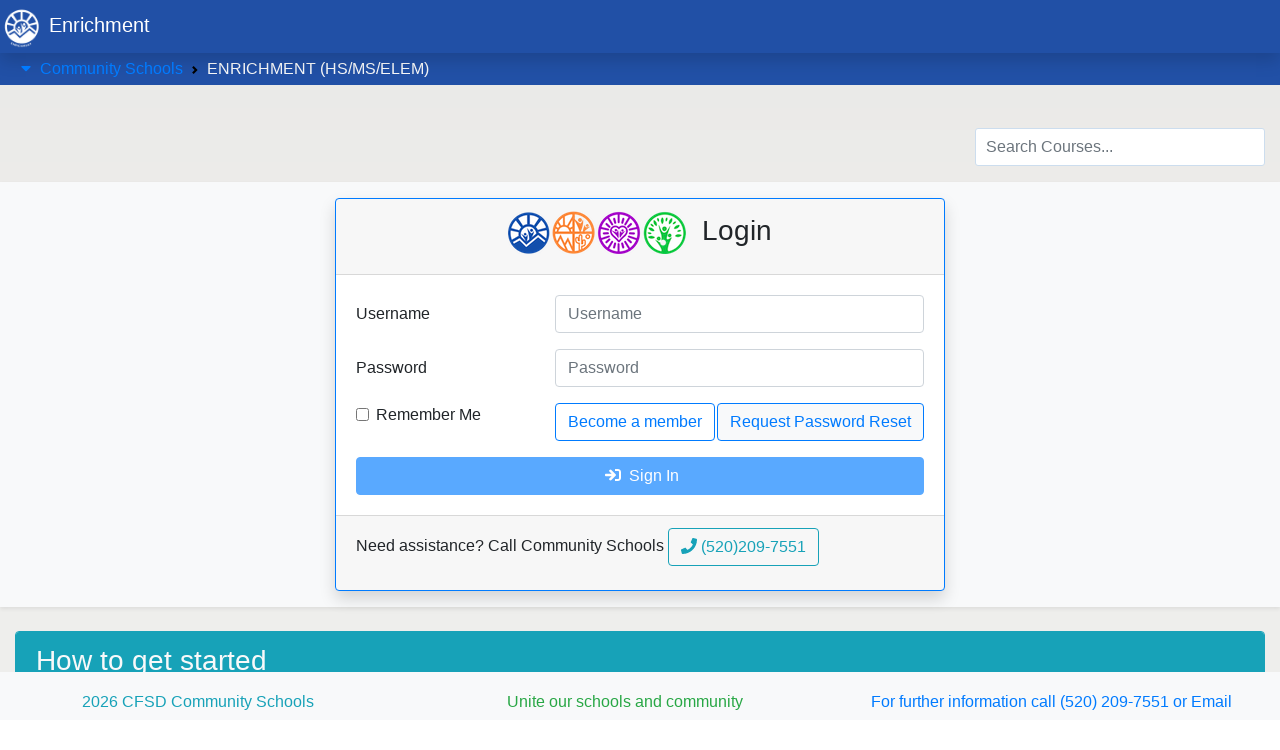

--- FILE ---
content_type: text/html; charset=UTF-8
request_url: https://cs.cfsd16.org/enrichment/
body_size: 33551
content:
<!DOCTYPE html>
<html>
<head>

    <script>window.__INITIAL_STATE__={"SHOW_UNPAID":true,"FORCE_PAY_UNPAID":false,"PAYMENT_PROFILES":false,"HAS_UNPAID":false,"BLOCK_ENROLMENTS_DUE_UNPAID":false,"YEAR":2025}</script><script>window.__INITIAL_STATE__.portals={}</script><script>window.__INITIAL_STATE__.mounts={}</script>            <script>var clicky_site_ids = clicky_site_ids || []
            clicky_site_ids.push(101213947)</script>
        <script async src="//static.getclicky.com/js"></script>
        <meta charset="utf-8"/>    <meta name="viewport" content="width=device-width, initial-scale=1.0">
    <title>
        NEW ENRICHMENT (HS/MS/ELEM) Home    </title>
    <link href="/favicon.ico" type="image/x-icon" rel="icon"/><link href="/favicon.ico" type="image/x-icon" rel="shortcut icon"/>    <link rel="stylesheet" href="/scid/css/all.min.css"/>    <link rel="stylesheet" href="/css/public.css"/>
                
        <script src="https://cdnjs.cloudflare.com/ajax/libs/vue/2.6.10/vue.min.js" integrity="sha256-chlNFSVx3TdcQ2Xlw7SvnbLAavAQLO0Y/LBiWX04viY=" crossorigin="anonymous"></script><script src="https://cdn.jsdelivr.net/npm/vue-scrollto"></script><script src="https://cdnjs.cloudflare.com/ajax/libs/axios/0.19.0/axios.min.js" integrity="sha256-S1J4GVHHDMiirir9qsXWc8ZWw74PHHafpsHp5PXtjTs=" crossorigin="anonymous"></script>        <script> const eventBus = new Vue()
            window.loggedIn = false        </script>
    

        </head>
<body>
<!-- Site Version: 25.10.1 b120 (Oct 13, 2025, 3:11 PM) (production)-->
<!-- Site Name: CFSD 16 Community Schools (FORGE 2) -->
<div class="container-fluid" id="container">
<header>
<div class="fixed-top bg-enrichment">
                    <nav
        class="navbar navbar-expand-md navbar-dark bg-enrichment flex-md-nowrap p-0 shadow">
                <a class="navbar-brand" href="/enrichment/">
            <img src="/img/enrichment-logo.png" height="43" class="" alt=""/> <span class="d-none d-md-inline">Enrichment</span></a>
        <button class="navbar-toggler" type="button" data-toggle="collapse"
                data-target="#pageNavBar" aria-controls="pageNavBar" aria-expanded="false"
                aria-label="Toggle navigation">
            <span class="navbar-toggler-icon"></span>
        </button>

        <div class="collapse navbar-collapse" id="pageNavBar">
                                            </div>
    </nav>
    <ol class="breadcrumb bg-enrichment text-white-50"><li class="breadcrumb-item text-light py-0"><span class="text-light"><div class="dropdown"><a href="#" role="button" id="programMenuLink" data-toggle="dropdown" aria-haspopup="true" aria-expaned="false"><i class="d-xs-none d-lg-inline fa fa-caret-down fa-fw"></i><span class="d-sm-inline"> Community Schools</span></a><div class="dropdown-menu" aria-labeledby="programMenuLink"><a href="/" class="dropdown-item"><i class="d-xs-none d-lg-inline fa fa-home fa-fw"></i><span class="d-sm-inline"> Community Schools Home</span></a><a href="/new_care" class="dropdown-item"><i class="d-xs-none d-lg-inline fa fa-hand-holding-seedling fa-fw"></i><span class="d-sm-inline"> C.A.R.E.</span></a><a href="/vvelc" class="dropdown-item"><i class="d-xs-none d-lg-inline fa fa-seedling fa-fw"></i><span class="d-sm-inline"> Valley View Early Learning Center</span></a><a href="/kinder_plus" class="dropdown-item"><i class="d-xs-none d-lg-inline fa fa-chalkboard-teacher fa-fw"></i><span class="d-sm-inline"> Kinder Plus</span></a><a href="/outdoor" class="dropdown-item"><i class="d-xs-none d-lg-inline fa fa-route fa-fw"></i><span class="d-sm-inline"> Outdoor Adventures</span></a><a href="/summer_vvp" class="dropdown-item"><i class="d-xs-none d-lg-inline fa fa-hand-heart fa-fw"></i><span class="d-sm-inline"> Valley View ELC Summer Camp</span></a><a href="/summer" class="dropdown-item"><i class="d-xs-none d-lg-inline fa fa-sun fa-fw"></i><span class="d-sm-inline"> CS Summer Program</span></a><a href="/summer_hs" class="dropdown-item"><i class="d-xs-none d-lg-inline fa fa-house-day fa-fw"></i><span class="d-sm-inline"> High School Summer Courses</span></a></div></div></span></li><li class="breadcrumb-item text-light"><span class="text-light">ENRICHMENT (HS/MS/ELEM)</span></li></ol></div>


</header>
        <main role="main">
                            <div class="row">
            <div class="col">  </div>
            <div class="col-lg-4 col-md-6 col-sm-9 col-12 text-right d-none">
                            </div>
            <div class="col-lg-3 col-md-4 col-sm-9 col-12 text-right mr-8">
                <span id="course_search_portal">
<div class="spinner-border text-success d-print-none" role="status" style="width: 2rem; height: 2rem;">
        <span class="sr-only">' Loading</span>
    </div>
    <span  class="text-success pl-1" style='font-size: 2rem;'>Loading</span>
    </span>            </div>
        </div>
        <span id="login_portal">
<div class="spinner-border text-success d-print-none" role="status" style="width: 2rem; height: 2rem;">
        <span class="sr-only">' Loading</span>
    </div>
    <span  class="text-success pl-1" style='font-size: 2rem;'>Loading</span>
    </span>        <script>
            var csrfToken = false;
            window.addEventListener('load', function (event) {
                console.warn('csrfToken', csrfToken, $('[name="_csrfToken"]').val())
            })

        </script>
                            <span id="ProgramSummary_696ef1b6e65fb">
<div class="spinner-border text-info d-print-none" role="status" style="width: 1rem; height: 1rem;">
        <span class="sr-only">Load ENRICHMENT (HS/MS/ELEM)...</span>
    </div>
    <span  class="text-info pl-1" style='font-size: 1rem;'>Load ENRICHMENT (HS/MS/ELEM)...</span>
    </span><span id="RegistrationPortal_696ef1b6e68bc">
<div class="spinner-border text-info d-print-none" role="status" style="width: 1rem; height: 1rem;">
        <span class="sr-only">Loading Registrations...</span>
    </div>
    <span  class="text-info pl-1" style='font-size: 1rem;'>Loading Registrations...</span>
    </span><span id="CalendarSessionPortal_696ef1b6e68cc">
<div class="spinner-border text-info d-print-none" role="status" style="width: 1rem; height: 1rem;">
        <span class="sr-only">Load Calendars and Sessions...</span>
    </div>
    <span  class="text-info pl-1" style='font-size: 1rem;'>Load Calendars and Sessions...</span>
    </span><noscript>
    <strong>We're sorry but signing up for classes doesn't work properly without JavaScript enabled. Please enable it to
        continue.</strong>
</noscript>
        <div id="vue_public"></div>

        <span id="cart-dialog"></span>
    </main> <!-- /container -->

    <footer class="footer">

        

    <div class="row w-100">
        <div class="col-sm text-info text-center">
            2026 CFSD Community Schools
        </div>
        <div class="col-sm text-success text-center">
            Unite our schools and community
        </div>
        <div class="col-sm text-primary text-center">
            For further information call <a href="tel:(520) 209-7551">(520) 209-7551</a> or Email <a href="mailto:cs@cfsd16.org">Community Schools</a> or <a href="mailto:care@cfsd16.org">CARE</a>        </div>
    </div>


    </footer>
</div>
<!-- Bootstrap core JavaScript -->
<!-- Placed at the end of the document so the pages load faster -->
<script src="https://code.jquery.com/jquery-3.5.1.min.js"
        integrity="sha256-9/aliU8dGd2tb6OSsuzixeV4y/faTqgFtohetphbbj0=" crossorigin="anonymous"></script>
<script src="https://cdn.jsdelivr.net/npm/popper.js@1.16.0/dist/umd/popper.min.js"
        integrity="sha384-Q6E9RHvbIyZFJoft+2mJbHaEWldlvI9IOYy5n3zV9zzTtmI3UksdQRVvoxMfooAo"
        crossorigin="anonymous"></script>

<script src="/js/bootstrap-4-navbar.js"></script><script>window.__INITIAL_STATE__.mounts.ProgramSummary_696ef1b6e65fb="{\"component\":\"program-summary\",\"value\":{\"program\":{\"id\":\"93487d4a-972f-4fc8-9e10-af51c9f65b90\",\"start\":\"2025-07-01T00:00:00+00:00\",\"active\":true,\"end\":\"2026-06-30T00:00:00+00:00\",\"registration_start\":\"2025-06-29T08:00:00-07:00\",\"registration_end\":\"2026-06-06T00:00:00-07:00\",\"name\":\"ENRICHMENT (HS\\\/MS\\\/ELEM)\",\"title\":\"ENRICHMENT (HS\\\/MS\\\/ELEM)\",\"slug\":\"enrichment\",\"type\":\"ENRICHMENT\",\"icon\":\"enrichment\",\"has_sessions\":true,\"has_calendars\":true,\"badge_path\":\"\\\/img\\\/EnrichmentBadge.jpg\",\"icon_path\":\"\\\/img\\\/enrichment-logo.png\",\"sort\":3,\"calendar_label\":\"study hall calendar\",\"course_session_label\":\"Classes\\\/Athletics\",\"not_course_session_label\":\"purchase your ms yearbook!\",\"created\":\"2018-10-12T13:36:17-07:00\",\"modified\":\"2025-12-05T15:17:46-07:00\",\"next_year_registration_start\":\"2027-06-03T00:00:00-07:00\",\"next_year_registration_end\":\"2028-07-15T00:00:00-07:00\",\"brief\":\"<p>Community Schools partners with our elementary and middle school sites to offer a wide variety of engaging activities. Early release and late start days as well as after-school hours provide students with opportunities to enhance their learning and develop new skills through programs such as chess, robotics, martial arts, dance, art, and physical fitness classes.<\\\/p>\\n<p>Special Programs, typically held on weekends and school holidays, give students unique opportunities to explore new interests and build valuable skills in a fun, supportive environment.<\\\/p>\\n\",\"detail\":\"<p>Community Schools partners with our elementary and middle school sites to offer a wide variety of engaging activities. Early release and late start days as well as after-school hours provide students with opportunities to enhance their learning and develop new skills through programs such as chess, robotics, martial arts, dance, art, and physical fitness classes.<\\\/p>\\n<p>Special Programs, typically held on weekends and school holidays, give students unique opportunities to explore new interests and build valuable skills in a fun, supportive environment.<\\\/p>\\n\",\"signup\":\"<p>YOU MUST HAVE A CURRENT REGISTRATION FOR EACH PROGRAM TYPE.\\n-\\tIf you see in a yellow header box on the registration page with the message \\\"Start a registration for Enrichment for xxxx-xxxx School Year\\\", you must click on your child\\u2019s name in the blue box and add him\\\/her to the registration.<br \\\/>\\n-\\tIf you DO NOT see your child\\u2019s name in this area, you will need to click the button that says \\u201cAdd a Student\\u201d and complete that process first.<br \\\/>\\n Please call 209-7551 if you have any questions. \\nThank you!<\\\/p>\\n\",\"registration_fee\":0,\"additional_registration_fee\":0,\"header_id\":true,\"logo_id\":true,\"member_id\":true,\"admin_email\":\"cs@cfsd16.org\",\"admin_name\":\"CFSD Community Schools\",\"check_gaps\":false,\"group_courses_by_start_time\":false,\"phone\":\"(520) 209-7551\",\"grades\":[\"4 year old\",\"Pre K\",\"K\",\"1\",\"2\",\"3\",\"4\",\"5\",\"6\",\"7\",\"8\",\"9\",\"10\",\"11\",\"12\",\"Adult\",\"NA\"],\"sites\":\"CV, MZ, SD, VV, OG, EC, FH, OD and NA\",\"require_enroll\":false,\"payment_options_list\":\"No Special Options\",\"current_year\":2025,\"track_napper\":false,\"track_tshirt\":false,\"min_age\":2.5,\"max_age\":120,\"cutoff_month\":9,\"cutoff_day\":1,\"cart_expire\":0,\"cart_life_time\":null,\"course_hold_time\":10,\"payment_options\":[{\"type\":0,\"name\":1}]},\"year\":2025,\"member\":null}}";</script><script>window.__INITIAL_STATE__.mounts.RegistrationPortal_696ef1b6e68bc="{\"component\":\"registration-portal\",\"value\":{\"registration_id\":null}}";</script><script>window.__INITIAL_STATE__.mounts.CalendarSessionPortal_696ef1b6e68cc="{\"component\":\"calendar-session-portal\",\"value\":{\"session-id\":null,\"calendar-id\":null,\"course-slug\":null,\"course-id\":null,\"select-tab\":\"\",\"registration-id\":null}}";</script><script src="/scid/js/all.min.js"></script><script>window.__INITIAL_STATE__.portals.course_search_portal="true";</script><script>window.__INITIAL_STATE__.portals.login_portal="{\"logged-in\":false,\"token\":false,\"programs\":[{\"id\":\"b3a4a78f-a7d9-497f-ac4c-c8f022d94850\",\"created\":\"2018-10-12T13:19:45-07:00\",\"modified\":\"2025-12-05T15:17:09-07:00\",\"name\":\"C.A.R.E.\",\"title\":\"C.A.R.E.\",\"slug\":\"new_care\",\"type\":\"NEW_CARE\",\"registration_start\":\"2025-04-04T08:00:00-07:00\",\"registration_end\":\"2026-05-23T00:00:00-07:00\",\"next_year_registration_start\":\"2028-04-03T08:00:00-07:00\",\"next_year_registration_end\":\"2029-05-01T00:00:00-07:00\",\"icon\":\"care\",\"brief\":\"- Registration fees are $75.00 for the first child\\\/$45.00 for each additional child.\\r\\n- Payment will be required in order for your registration to be complete.\\r\\n- For school year 2025-2026 the rate will be $6.50 per hour.\\r\\n- Schedules must be submitted by 11:59 pm Sunday for the upcoming week.   NO DROP-INS will be accepted.\\r\\n\\r\\n\\r\\n\",\"description\":\"Our C.A.R.E. (Children\\u2019s Activity and Recreation Environment) Program is available for children enrolled in CFSD elementary schools, grades K-5. In C.A.R.E. a secure, supervised learning and playing experience is provided to enhance the quality of the time a child spends away from parents and the classroom. C.A.R.E.'s relaxed atmosphere welcomes children giving them an opportunity to develop a sense of belonging in a positive after school community.\\r\\n\\r\\n- Registration fees are $75.00 for the first child\\\/$45.00 for each additional child.\\r\\n- Payment will be required in order for your registration to be complete.\\r\\n- For school year 2025-2026 the rate will be $6.50 per hour.\\r\\n- **Please read the attached handbook. You will be required to acknowledge that you have read and understand the policies before completing your registration.**\\r\\n- Having a registration in place does not guarantee there will be an opening on any given day. There is a capacity limit, please schedule ahead of time.\\r\\n\",\"sort\":-1,\"public\":false,\"registration_fee\":{},\"additional_registration_fee\":{},\"require_enroll\":true,\"header_id\":null,\"logo_id\":null,\"member_id\":12029,\"admin_email\":\"care@cfsd16.org\",\"admin_name\":\"CFSD Community Schools\",\"archive_email\":\"carearchives@cfsd16.org\",\"phone\":\"(520) 209-7548\",\"active\":true,\"start\":\"2025-07-20T00:00:00+00:00\",\"end\":\"2026-05-30T00:00:00+00:00\",\"payment_option\":1,\"new_student_email\":\"**If **you have picked the correct school year for your registration, your school location and paid the registration fee, you have completed the process.  If not, your registration is not complete.   For school year 2025-2026 you will be notified in July when the 2025-2026 calendar opens for scheduling. If you have any questions, please feel free to contact our office at 520-209-7548.\\r\\n\\r\\nThank you,\\r\\n\\r\\nC.A.R.E.\",\"district_url\":\"http:\\\/\\\/communityschools.cfsd16.org\\\/index.php\\\/care\\\/care-overview\",\"staff_discount_percent\":10,\"signup\":\"-Click on \\\"New 2025-2026 Registration\\\" on the C.A.R.E. Program card.  (If registering for the current 2024-2025 school year, please call (520) 209-7548).\\r\\n- Click \\\"Start a Registration for (your child's name) in C.A.R.E. (school year)\\\"\\r\\n- If you do not see your child listed, click \\\"Add a new student for registration in C.A.R.E. (year)\\\"\\r\\n- After creating your registration, click on the green button that says \\\"CARE Location.\\\" \\r\\n- **Your registration is not complete until you have picked your CARE location AND paid the registration fee.**\\r\\n\\r\\n\",\"has_sessions\":true,\"has_site_calendars\":true,\"check_gaps\":false,\"group_courses_by_start_time\":false,\"full_discount\":{},\"biannual_discount\":{},\"tax_id\":\"86-0206026\",\"backend_complete\":true,\"icon_path\":\"\\\/img\\\/care-logo.png\",\"badge_path\":\"\\\/img\\\/CAREBadge.jpg\",\"track_napper\":false,\"track_tshirt\":false,\"discount_start\":\"2025-07-01T00:00:00-07:00\",\"discount_end\":\"2026-06-30T00:00:00-07:00\",\"min_age\":5,\"max_age\":12,\"cutoff_month\":9,\"cutoff_day\":1,\"course_hold_time\":10,\"cart_expire\":0,\"calendar_label\":\"calendar\",\"course_session_label\":\"CARE Location\",\"not_course_session_label\":\"store\",\"registration_fees\":[{\"id\":\"37b7278d-e4af-4267-bbd8-430769e76cf9\",\"created\":\"2025-03-20T10:06:37-07:00\",\"modified\":\"2025-04-04T08:41:37-07:00\",\"modified_by\":792,\"year\":2025,\"program_id\":\"b3a4a78f-a7d9-497f-ac4c-c8f022d94850\",\"fee\":{},\"second_fee\":{},\"registration_type\":\"NEW_CARE\",\"registration_ct\":704,\"requires_enrollment\":true,\"modifiedBy\":{\"id\":792,\"created\":\"2012-04-18T11:54:29-07:00\",\"modified\":\"2026-01-16T14:49:29-07:00\",\"username\":\"dross50\",\"email\":\"dross@cfsd16.org\",\"name\":\"deborah ross\",\"active\":true,\"password_token\":\"8i231caqpz\",\"note\":\"\",\"sudo\":0,\"email_token\":null,\"last_login\":\"2026-01-16T14:49:29-07:00\",\"email_authenticated\":true,\"email_token_expires\":\"2015-11-07T11:09:02-07:00\",\"last_activity\":\"2020-10-13T10:01:00-07:00\",\"pin\":\"4873750141738\",\"role_id\":5,\"site_id\":10,\"type\":\"both\",\"care_email_opt_out\":0,\"cs_email_opt_out\":0,\"site_cs_email_opt_out\":1,\"site_care_email_opt_out\":1,\"first_name\":\"deborah\",\"last_name\":\"ross\",\"token\":\"9976bd21323283ad16885d7ff827d4bb\",\"token_expires\":\"2023-07-19T17:29:01-07:00\",\"api_token\":null,\"activation_date\":null,\"tos_date\":null,\"is_superuser\":0,\"password_3\":null,\"deleted\":null,\"role\":\"admin\",\"opt_in\":0,\"merged_id\":null}},{\"id\":\"76f24660-a125-4228-81fe-d1ab17f73289\",\"created\":\"2024-01-31T15:35:36-07:00\",\"modified\":\"2024-03-18T08:42:24-07:00\",\"modified_by\":792,\"year\":2024,\"program_id\":\"b3a4a78f-a7d9-497f-ac4c-c8f022d94850\",\"fee\":{},\"second_fee\":{},\"registration_type\":\"NEW_CARE\",\"registration_ct\":725,\"requires_enrollment\":true,\"modifiedBy\":{\"id\":792,\"created\":\"2012-04-18T11:54:29-07:00\",\"modified\":\"2026-01-16T14:49:29-07:00\",\"username\":\"dross50\",\"email\":\"dross@cfsd16.org\",\"name\":\"deborah ross\",\"active\":true,\"password_token\":\"8i231caqpz\",\"note\":\"\",\"sudo\":0,\"email_token\":null,\"last_login\":\"2026-01-16T14:49:29-07:00\",\"email_authenticated\":true,\"email_token_expires\":\"2015-11-07T11:09:02-07:00\",\"last_activity\":\"2020-10-13T10:01:00-07:00\",\"pin\":\"4873750141738\",\"role_id\":5,\"site_id\":10,\"type\":\"both\",\"care_email_opt_out\":0,\"cs_email_opt_out\":0,\"site_cs_email_opt_out\":1,\"site_care_email_opt_out\":1,\"first_name\":\"deborah\",\"last_name\":\"ross\",\"token\":\"9976bd21323283ad16885d7ff827d4bb\",\"token_expires\":\"2023-07-19T17:29:01-07:00\",\"api_token\":null,\"activation_date\":null,\"tos_date\":null,\"is_superuser\":0,\"password_3\":null,\"deleted\":null,\"role\":\"admin\",\"opt_in\":0,\"merged_id\":null}},{\"id\":\"e358a4c6-8e67-4fb1-9b69-dd4e9d090ab4\",\"created\":\"2023-03-08T15:43:07-07:00\",\"modified\":\"2023-03-08T15:43:07-07:00\",\"modified_by\":11103,\"year\":2023,\"program_id\":\"b3a4a78f-a7d9-497f-ac4c-c8f022d94850\",\"fee\":{},\"second_fee\":{},\"registration_type\":\"NEW_CARE\",\"registration_ct\":760,\"requires_enrollment\":true,\"modifiedBy\":{\"id\":11103,\"created\":\"2022-05-16T10:20:28-07:00\",\"modified\":\"2023-09-15T08:20:51-07:00\",\"username\":\"IV28isa\",\"email\":\"ivandernoot@cfsd16.org\",\"name\":\"Isabel Vandernoot\",\"active\":true,\"password_token\":null,\"note\":\"\",\"sudo\":0,\"email_token\":null,\"last_login\":null,\"email_authenticated\":false,\"email_token_expires\":null,\"last_activity\":null,\"pin\":\"\",\"role_id\":5,\"site_id\":10,\"type\":null,\"care_email_opt_out\":0,\"cs_email_opt_out\":0,\"site_cs_email_opt_out\":0,\"site_care_email_opt_out\":0,\"first_name\":\"Isabel\",\"last_name\":\"Vandernoot\",\"token\":\"8d7d4e2b23de45e6cf1d34ddd5ccc19e\",\"token_expires\":\"2023-07-19T17:27:21-07:00\",\"api_token\":null,\"activation_date\":\"2022-05-16T10:20:28-07:00\",\"tos_date\":null,\"is_superuser\":0,\"password_3\":null,\"deleted\":null,\"role\":\"admin\",\"opt_in\":0,\"merged_id\":null}},{\"id\":\"a5c2d89e-7979-474b-b8ac-ee22ef2c8460\",\"created\":\"2022-02-28T12:32:40-07:00\",\"modified\":\"2022-02-28T12:32:40-07:00\",\"modified_by\":792,\"year\":2022,\"program_id\":\"b3a4a78f-a7d9-497f-ac4c-c8f022d94850\",\"fee\":{},\"second_fee\":{},\"registration_type\":\"NEW_CARE\",\"registration_ct\":751,\"requires_enrollment\":true,\"modifiedBy\":{\"id\":792,\"created\":\"2012-04-18T11:54:29-07:00\",\"modified\":\"2026-01-16T14:49:29-07:00\",\"username\":\"dross50\",\"email\":\"dross@cfsd16.org\",\"name\":\"deborah ross\",\"active\":true,\"password_token\":\"8i231caqpz\",\"note\":\"\",\"sudo\":0,\"email_token\":null,\"last_login\":\"2026-01-16T14:49:29-07:00\",\"email_authenticated\":true,\"email_token_expires\":\"2015-11-07T11:09:02-07:00\",\"last_activity\":\"2020-10-13T10:01:00-07:00\",\"pin\":\"4873750141738\",\"role_id\":5,\"site_id\":10,\"type\":\"both\",\"care_email_opt_out\":0,\"cs_email_opt_out\":0,\"site_cs_email_opt_out\":1,\"site_care_email_opt_out\":1,\"first_name\":\"deborah\",\"last_name\":\"ross\",\"token\":\"9976bd21323283ad16885d7ff827d4bb\",\"token_expires\":\"2023-07-19T17:29:01-07:00\",\"api_token\":null,\"activation_date\":null,\"tos_date\":null,\"is_superuser\":0,\"password_3\":null,\"deleted\":null,\"role\":\"admin\",\"opt_in\":0,\"merged_id\":null}},{\"id\":\"6ad31827-bae7-46e4-a03c-5f013dd1906b\",\"created\":\"2021-03-08T12:25:37-07:00\",\"modified\":\"2021-03-08T12:25:37-07:00\",\"modified_by\":792,\"year\":2021,\"program_id\":\"b3a4a78f-a7d9-497f-ac4c-c8f022d94850\",\"fee\":{},\"second_fee\":{},\"registration_type\":\"NEW_CARE\",\"registration_ct\":0,\"requires_enrollment\":true,\"modifiedBy\":{\"id\":792,\"created\":\"2012-04-18T11:54:29-07:00\",\"modified\":\"2026-01-16T14:49:29-07:00\",\"username\":\"dross50\",\"email\":\"dross@cfsd16.org\",\"name\":\"deborah ross\",\"active\":true,\"password_token\":\"8i231caqpz\",\"note\":\"\",\"sudo\":0,\"email_token\":null,\"last_login\":\"2026-01-16T14:49:29-07:00\",\"email_authenticated\":true,\"email_token_expires\":\"2015-11-07T11:09:02-07:00\",\"last_activity\":\"2020-10-13T10:01:00-07:00\",\"pin\":\"4873750141738\",\"role_id\":5,\"site_id\":10,\"type\":\"both\",\"care_email_opt_out\":0,\"cs_email_opt_out\":0,\"site_cs_email_opt_out\":1,\"site_care_email_opt_out\":1,\"first_name\":\"deborah\",\"last_name\":\"ross\",\"token\":\"9976bd21323283ad16885d7ff827d4bb\",\"token_expires\":\"2023-07-19T17:29:01-07:00\",\"api_token\":null,\"activation_date\":null,\"tos_date\":null,\"is_superuser\":0,\"password_3\":null,\"deleted\":null,\"role\":\"admin\",\"opt_in\":0,\"merged_id\":null}},{\"id\":\"2b533f2e-b270-4a47-804b-37cb09c90fd2\",\"created\":\"2020-01-22T14:51:16-07:00\",\"modified\":\"2020-01-22T14:51:16-07:00\",\"modified_by\":6625,\"year\":2020,\"program_id\":\"b3a4a78f-a7d9-497f-ac4c-c8f022d94850\",\"fee\":{},\"second_fee\":{},\"registration_type\":\"NEW_CARE\",\"registration_ct\":0,\"requires_enrollment\":true,\"modifiedBy\":{\"id\":6625,\"created\":\"2016-09-08T08:29:47-07:00\",\"modified\":\"2020-11-10T15:10:02-07:00\",\"username\":\"swirth\",\"email\":\"swirth@cfsd16.org\",\"name\":\"Sherri Wirth\",\"active\":false,\"password_token\":null,\"note\":\"\",\"sudo\":0,\"email_token\":null,\"last_login\":null,\"email_authenticated\":false,\"email_token_expires\":null,\"last_activity\":\"2020-06-22T14:26:29-07:00\",\"pin\":\"\",\"role_id\":1,\"site_id\":null,\"type\":\"care\",\"care_email_opt_out\":0,\"cs_email_opt_out\":0,\"site_cs_email_opt_out\":0,\"site_care_email_opt_out\":0,\"first_name\":\"Sherri\",\"last_name\":\"Wirth\",\"token\":null,\"token_expires\":null,\"api_token\":null,\"activation_date\":null,\"tos_date\":null,\"is_superuser\":0,\"password_3\":null,\"deleted\":null,\"role\":\"parent\",\"opt_in\":0,\"merged_id\":null}},{\"id\":\"545565f7-ef71-4715-a535-1dc64f92472f\",\"created\":\"2020-02-25T15:55:48-07:00\",\"modified\":\"2020-02-25T15:55:48-07:00\",\"modified_by\":792,\"year\":2019,\"program_id\":\"b3a4a78f-a7d9-497f-ac4c-c8f022d94850\",\"fee\":{},\"second_fee\":{},\"registration_type\":\"NEW_CARE\",\"registration_ct\":0,\"requires_enrollment\":true,\"modifiedBy\":{\"id\":792,\"created\":\"2012-04-18T11:54:29-07:00\",\"modified\":\"2026-01-16T14:49:29-07:00\",\"username\":\"dross50\",\"email\":\"dross@cfsd16.org\",\"name\":\"deborah ross\",\"active\":true,\"password_token\":\"8i231caqpz\",\"note\":\"\",\"sudo\":0,\"email_token\":null,\"last_login\":\"2026-01-16T14:49:29-07:00\",\"email_authenticated\":true,\"email_token_expires\":\"2015-11-07T11:09:02-07:00\",\"last_activity\":\"2020-10-13T10:01:00-07:00\",\"pin\":\"4873750141738\",\"role_id\":5,\"site_id\":10,\"type\":\"both\",\"care_email_opt_out\":0,\"cs_email_opt_out\":0,\"site_cs_email_opt_out\":1,\"site_care_email_opt_out\":1,\"first_name\":\"deborah\",\"last_name\":\"ross\",\"token\":\"9976bd21323283ad16885d7ff827d4bb\",\"token_expires\":\"2023-07-19T17:29:01-07:00\",\"api_token\":null,\"activation_date\":null,\"tos_date\":null,\"is_superuser\":0,\"password_3\":null,\"deleted\":null,\"role\":\"admin\",\"opt_in\":0,\"merged_id\":null}}],\"sites\":[{\"id\":1,\"abbreviation\":\"CV\",\"shortName\":\"Canyon View\",\"longName\":\"Canyon View Elementary School\",\"startGrade\":0,\"endGrade\":5,\"care_manager_email\":\"CVcare@cfsd16.org\",\"site_email\":null,\"type\":\"elementary\",\"sort\":2,\"active\":true,\"display_abbreviation\":\"CV\",\"ctds_number\":\"100216104\",\"_joinData\":{\"id\":\"3e88be6b-6c3d-4c11-a917-d7b3cb6bb6a7\",\"site_id\":\"1\",\"program_id\":\"b3a4a78f-a7d9-497f-ac4c-c8f022d94850\"}},{\"id\":2,\"abbreviation\":\"MZ\",\"shortName\":\"Manzanita\",\"longName\":\"Manzanita Elementary School\",\"startGrade\":0,\"endGrade\":5,\"care_manager_email\":\"MZcare@cfsd16.org\",\"site_email\":null,\"type\":\"elementary\",\"sort\":3,\"active\":true,\"display_abbreviation\":\"MZ\",\"ctds_number\":\"100216102\",\"_joinData\":{\"id\":\"6b148653-217f-47d8-8cb3-6ee85ea9f97d\",\"site_id\":\"2\",\"program_id\":\"b3a4a78f-a7d9-497f-ac4c-c8f022d94850\"}},{\"id\":3,\"abbreviation\":\"SD\",\"shortName\":\"Sunrise Drive\",\"longName\":\"Sunrise Drive Elementary School\",\"startGrade\":0,\"endGrade\":5,\"care_manager_email\":\"SDcare@cfsd16.org\",\"site_email\":null,\"type\":\"elementary\",\"sort\":4,\"active\":true,\"display_abbreviation\":\"SD\",\"ctds_number\":\"100216101\",\"_joinData\":{\"id\":\"45f2018b-c441-45ee-8114-7c5bff3e48a5\",\"site_id\":\"3\",\"program_id\":\"b3a4a78f-a7d9-497f-ac4c-c8f022d94850\"}},{\"id\":4,\"abbreviation\":\"VV\",\"shortName\":\"Ventana Vista\",\"longName\":\"Ventana Vista Elementary School\",\"startGrade\":0,\"endGrade\":5,\"care_manager_email\":\"VVcare@cfsd16.org\",\"site_email\":null,\"type\":\"elementary\",\"sort\":5,\"active\":true,\"display_abbreviation\":\"VV\",\"ctds_number\":\"100216108\",\"_joinData\":{\"id\":\"44aab9d9-94e4-47fc-9595-fc0e6cd96728\",\"site_id\":\"4\",\"program_id\":\"b3a4a78f-a7d9-497f-ac4c-c8f022d94850\"}}],\"grades\":[{\"id\":\"8af7a82e-da6e-4209-8a29-ac113557f551\",\"created\":\"2018-05-13T17:13:49-07:00\",\"modified\":\"2018-05-13T17:27:45-07:00\",\"grade\":\"K\",\"slug\":\"K\",\"type\":\"elementary\",\"sort\":5,\"active\":true,\"_joinData\":{\"id\":\"4efc6a3c-6d25-4ef5-9bf0-a813034258ee\",\"grade_id\":\"8af7a82e-da6e-4209-8a29-ac113557f551\",\"program_id\":\"b3a4a78f-a7d9-497f-ac4c-c8f022d94850\"}},{\"id\":\"4866c243-2084-49a2-8eef-f72603bd77b9\",\"created\":\"2018-05-13T04:20:16-07:00\",\"modified\":\"2018-05-13T17:27:45-07:00\",\"grade\":\"1\",\"slug\":\"1\",\"type\":\"elementary\",\"sort\":6,\"active\":true,\"_joinData\":{\"id\":\"0a7fb54d-bb89-441e-8ebc-6ccfb1d179d3\",\"grade_id\":\"4866c243-2084-49a2-8eef-f72603bd77b9\",\"program_id\":\"b3a4a78f-a7d9-497f-ac4c-c8f022d94850\"}},{\"id\":\"b5a14647-c53e-4833-87c6-eb7e8fcdd2b3\",\"created\":\"2018-05-13T17:13:59-07:00\",\"modified\":\"2018-05-13T17:29:02-07:00\",\"grade\":\"2\",\"slug\":\"2\",\"type\":\"elementary\",\"sort\":7,\"active\":true,\"_joinData\":{\"id\":\"12620f6b-a7b8-4f20-a3b1-d7ac4a86d541\",\"grade_id\":\"b5a14647-c53e-4833-87c6-eb7e8fcdd2b3\",\"program_id\":\"b3a4a78f-a7d9-497f-ac4c-c8f022d94850\"}},{\"id\":\"ee86fcd6-093c-4d21-92b8-cdb8447b684a\",\"created\":\"2018-05-13T17:14:10-07:00\",\"modified\":\"2018-05-13T17:29:09-07:00\",\"grade\":\"3\",\"slug\":\"3\",\"type\":\"elementary\",\"sort\":8,\"active\":true,\"_joinData\":{\"id\":\"8b77e1a4-3e54-429a-b3fc-29f3fe0f431a\",\"grade_id\":\"ee86fcd6-093c-4d21-92b8-cdb8447b684a\",\"program_id\":\"b3a4a78f-a7d9-497f-ac4c-c8f022d94850\"}},{\"id\":\"a4e79975-911d-4b20-9c4f-c4f05e3fdc50\",\"created\":\"2018-05-13T17:14:21-07:00\",\"modified\":\"2018-05-13T17:29:17-07:00\",\"grade\":\"4\",\"slug\":\"4\",\"type\":\"elementary\",\"sort\":9,\"active\":true,\"_joinData\":{\"id\":\"fa29005c-81d6-4d40-92d6-0e047abac92f\",\"grade_id\":\"a4e79975-911d-4b20-9c4f-c4f05e3fdc50\",\"program_id\":\"b3a4a78f-a7d9-497f-ac4c-c8f022d94850\"}},{\"id\":\"f84275d6-5060-4442-8d11-c651e274733e\",\"created\":\"2018-05-13T17:14:46-07:00\",\"modified\":\"2018-05-13T17:30:21-07:00\",\"grade\":\"5\",\"slug\":\"5\",\"type\":\"elementary\",\"sort\":10,\"active\":true,\"_joinData\":{\"id\":\"b006911c-2a82-4eaa-bd29-4a13d14a6adc\",\"grade_id\":\"f84275d6-5060-4442-8d11-c651e274733e\",\"program_id\":\"b3a4a78f-a7d9-497f-ac4c-c8f022d94850\"}}],\"payment_options\":[1]},{\"id\":\"7446f8c5-8d17-4900-8b40-24e1b0431d02\",\"created\":\"2018-10-12T14:03:50-07:00\",\"modified\":\"2025-12-19T09:48:15-07:00\",\"name\":\"Valley View Early Learning Center\",\"title\":\"Valley View Early Learning Center\",\"slug\":\"vvelc\",\"type\":\"VVELC\",\"registration_start\":\"2024-11-30T00:00:00-07:00\",\"registration_end\":\"2025-12-24T00:00:00-07:00\",\"next_year_registration_start\":\"2027-12-31T08:30:00-07:00\",\"next_year_registration_end\":\"2028-06-01T00:00:00-07:00\",\"icon\":\"vvelc\",\"brief\":\"Registration for School Year 25\\\/26 opens for **returning families** on December 5th.\\r\\nRegistration for In-District Families will open December 12th and General Registration will open December 19th. If you have any questions please contact Valley View Early Learning Center at (520)209-7650.\",\"description\":\"**Valley View ELC provides the highest quality early learning experiences for children ages 2 \\u00bd - 5 years old. Children enrolling in the 2025 - 26 school year have a date of birth falling between September 1, 2020 - February 1, 2023. Children must be 3 years old by February 1, 2026. Children must be toilet trained. **\\r\\n\\r\\nValley View ELC provides the highest quality early learning experiences for children ages 2 \\u00bd - 5 years old. Children enrolling in the 2024 - 25 school year have a date of birth falling between September 1, 2019 - February 1, 2022. Children must be 3 years old by February 1, 2025. Children must be toilet trained. \\r\\n\\r\\nOur inclusive program utilizes an emergent curriculum built on the natural interests and curiosities of the children. Early Childhood certified teachers intentionally design learning experiences to support social\\\/emotional, cognitive and physical development that are aligned with Arizona Early Childhood Standards.\\r\\n\\r\\n\",\"sort\":1,\"public\":false,\"registration_fee\":{},\"additional_registration_fee\":{},\"require_enroll\":false,\"header_id\":null,\"logo_id\":null,\"member_id\":54,\"admin_email\":\"vvelcservices@cfsd16.org\",\"admin_name\":\"Jennifer Dooley\",\"archive_email\":\"elcarchive@cfsd16.org\",\"phone\":\"(520) 209-7650\",\"active\":true,\"start\":\"2025-08-04T00:00:00+00:00\",\"end\":\"2026-05-21T00:00:00+00:00\",\"payment_option\":14,\"new_student_email\":\"Thank you for completing the online portion of registration and paying the registration fee. In order to complete the registration process, please use this link: https:\\\/\\\/forms.gle\\\/mKWYPokYX8UZfXaFA to complete the schedule selection for your child at Valley View Early Learning Center. The registration process is not complete until you have submitted this form. The form will indicate what class and hours you are wanting to enroll your child into. Once we\\u2019ve received the form we can place your child into a class. If we are unable to accommodate your first or second schedule choice will reach out to you to let you know current program availability. In March, you will receive confirmation of your child\\u2019s schedule. At that time, the annual enrollment fee and August tuition will be due to secure your child\\u2019s enrollment. \\r\\n\\r\\nWe are thrilled to partner with you in the education of your child. Thanks for choosing Valley View Early Learning Center. \",\"district_url\":\"https:\\\/\\\/vvelc.cfsd16.org\\\/\",\"staff_discount_percent\":25,\"signup\":\"\",\"has_sessions\":false,\"has_site_calendars\":true,\"check_gaps\":true,\"group_courses_by_start_time\":false,\"full_discount\":{},\"biannual_discount\":{},\"tax_id\":\"86-0206026\",\"backend_complete\":true,\"icon_path\":\"\\\/img\\\/vvelc-logo.png\",\"badge_path\":\"\\\/img\\\/ELCBadge.jpg\",\"track_napper\":true,\"track_tshirt\":false,\"discount_start\":\"2024-12-01T00:00:00-07:00\",\"discount_end\":\"2026-06-30T00:00:00-07:00\",\"min_age\":2.6,\"max_age\":5,\"cutoff_month\":9,\"cutoff_day\":1,\"course_hold_time\":10,\"cart_expire\":0,\"calendar_label\":\"Extended Day Calendar\",\"course_session_label\":\"Extended Day\",\"not_course_session_label\":\"store\",\"registration_fees\":[{\"id\":\"bc87fbca-f7ca-4e57-82f0-bfa27cbddd0f\",\"created\":\"2024-11-01T17:19:56-07:00\",\"modified\":\"2024-11-19T12:32:04-07:00\",\"modified_by\":54,\"year\":2025,\"program_id\":\"7446f8c5-8d17-4900-8b40-24e1b0431d02\",\"fee\":{},\"second_fee\":{},\"registration_type\":\"VVELC\",\"registration_ct\":248,\"requires_enrollment\":false,\"modifiedBy\":{\"id\":54,\"created\":\"2012-03-02T11:10:54-07:00\",\"modified\":\"2026-01-16T13:18:00-07:00\",\"username\":\"tonofcoal\",\"email\":\"mbrown@cfsd16.org\",\"name\":\"Margie Brown\",\"active\":true,\"password_token\":null,\"note\":\"\",\"sudo\":0,\"email_token\":null,\"last_login\":\"2026-01-16T13:18:00-07:00\",\"email_authenticated\":true,\"email_token_expires\":null,\"last_activity\":\"2021-01-06T10:19:01-07:00\",\"pin\":\"CF000392\",\"role_id\":5,\"site_id\":10,\"type\":\"cs\",\"care_email_opt_out\":0,\"cs_email_opt_out\":0,\"site_cs_email_opt_out\":0,\"site_care_email_opt_out\":0,\"first_name\":\"Margie\",\"last_name\":\"Brown\",\"token\":null,\"token_expires\":null,\"api_token\":null,\"activation_date\":null,\"tos_date\":null,\"is_superuser\":0,\"password_3\":null,\"deleted\":null,\"role\":\"admin\",\"opt_in\":0,\"merged_id\":null}},{\"id\":\"6745a956-b20e-4f56-9ce9-3db89eae7852\",\"created\":\"2023-10-25T12:44:07-07:00\",\"modified\":\"2023-10-25T12:44:07-07:00\",\"modified_by\":54,\"year\":2024,\"program_id\":\"7446f8c5-8d17-4900-8b40-24e1b0431d02\",\"fee\":{},\"second_fee\":{},\"registration_type\":\"VVELC\",\"registration_ct\":242,\"requires_enrollment\":false,\"modifiedBy\":{\"id\":54,\"created\":\"2012-03-02T11:10:54-07:00\",\"modified\":\"2026-01-16T13:18:00-07:00\",\"username\":\"tonofcoal\",\"email\":\"mbrown@cfsd16.org\",\"name\":\"Margie Brown\",\"active\":true,\"password_token\":null,\"note\":\"\",\"sudo\":0,\"email_token\":null,\"last_login\":\"2026-01-16T13:18:00-07:00\",\"email_authenticated\":true,\"email_token_expires\":null,\"last_activity\":\"2021-01-06T10:19:01-07:00\",\"pin\":\"CF000392\",\"role_id\":5,\"site_id\":10,\"type\":\"cs\",\"care_email_opt_out\":0,\"cs_email_opt_out\":0,\"site_cs_email_opt_out\":0,\"site_care_email_opt_out\":0,\"first_name\":\"Margie\",\"last_name\":\"Brown\",\"token\":null,\"token_expires\":null,\"api_token\":null,\"activation_date\":null,\"tos_date\":null,\"is_superuser\":0,\"password_3\":null,\"deleted\":null,\"role\":\"admin\",\"opt_in\":0,\"merged_id\":null}},{\"id\":\"aa3f80c9-0f8d-44fd-92ba-f4496b689039\",\"created\":\"2022-11-22T14:37:27-07:00\",\"modified\":\"2022-11-22T14:37:54-07:00\",\"modified_by\":792,\"year\":2023,\"program_id\":\"7446f8c5-8d17-4900-8b40-24e1b0431d02\",\"fee\":{},\"second_fee\":{},\"registration_type\":\"VVELC\",\"registration_ct\":0,\"requires_enrollment\":false,\"modifiedBy\":{\"id\":792,\"created\":\"2012-04-18T11:54:29-07:00\",\"modified\":\"2026-01-16T14:49:29-07:00\",\"username\":\"dross50\",\"email\":\"dross@cfsd16.org\",\"name\":\"deborah ross\",\"active\":true,\"password_token\":\"8i231caqpz\",\"note\":\"\",\"sudo\":0,\"email_token\":null,\"last_login\":\"2026-01-16T14:49:29-07:00\",\"email_authenticated\":true,\"email_token_expires\":\"2015-11-07T11:09:02-07:00\",\"last_activity\":\"2020-10-13T10:01:00-07:00\",\"pin\":\"4873750141738\",\"role_id\":5,\"site_id\":10,\"type\":\"both\",\"care_email_opt_out\":0,\"cs_email_opt_out\":0,\"site_cs_email_opt_out\":1,\"site_care_email_opt_out\":1,\"first_name\":\"deborah\",\"last_name\":\"ross\",\"token\":\"9976bd21323283ad16885d7ff827d4bb\",\"token_expires\":\"2023-07-19T17:29:01-07:00\",\"api_token\":null,\"activation_date\":null,\"tos_date\":null,\"is_superuser\":0,\"password_3\":null,\"deleted\":null,\"role\":\"admin\",\"opt_in\":0,\"merged_id\":null}},{\"id\":\"2cd1ef93-8db6-416b-827c-60171867fe07\",\"created\":\"2021-10-06T14:10:57-07:00\",\"modified\":\"2021-10-07T12:20:33-07:00\",\"modified_by\":792,\"year\":2022,\"program_id\":\"7446f8c5-8d17-4900-8b40-24e1b0431d02\",\"fee\":{},\"second_fee\":{},\"registration_type\":\"VVELC\",\"registration_ct\":275,\"requires_enrollment\":false,\"modifiedBy\":{\"id\":792,\"created\":\"2012-04-18T11:54:29-07:00\",\"modified\":\"2026-01-16T14:49:29-07:00\",\"username\":\"dross50\",\"email\":\"dross@cfsd16.org\",\"name\":\"deborah ross\",\"active\":true,\"password_token\":\"8i231caqpz\",\"note\":\"\",\"sudo\":0,\"email_token\":null,\"last_login\":\"2026-01-16T14:49:29-07:00\",\"email_authenticated\":true,\"email_token_expires\":\"2015-11-07T11:09:02-07:00\",\"last_activity\":\"2020-10-13T10:01:00-07:00\",\"pin\":\"4873750141738\",\"role_id\":5,\"site_id\":10,\"type\":\"both\",\"care_email_opt_out\":0,\"cs_email_opt_out\":0,\"site_cs_email_opt_out\":1,\"site_care_email_opt_out\":1,\"first_name\":\"deborah\",\"last_name\":\"ross\",\"token\":\"9976bd21323283ad16885d7ff827d4bb\",\"token_expires\":\"2023-07-19T17:29:01-07:00\",\"api_token\":null,\"activation_date\":null,\"tos_date\":null,\"is_superuser\":0,\"password_3\":null,\"deleted\":null,\"role\":\"admin\",\"opt_in\":0,\"merged_id\":null}},{\"id\":\"287ae897-f628-41b9-a507-482419061c33\",\"created\":\"2020-11-02T15:47:45-07:00\",\"modified\":\"2020-11-03T11:11:35-07:00\",\"modified_by\":54,\"year\":2021,\"program_id\":\"7446f8c5-8d17-4900-8b40-24e1b0431d02\",\"fee\":{},\"second_fee\":{},\"registration_type\":\"VVELC\",\"registration_ct\":0,\"requires_enrollment\":false,\"modifiedBy\":{\"id\":54,\"created\":\"2012-03-02T11:10:54-07:00\",\"modified\":\"2026-01-16T13:18:00-07:00\",\"username\":\"tonofcoal\",\"email\":\"mbrown@cfsd16.org\",\"name\":\"Margie Brown\",\"active\":true,\"password_token\":null,\"note\":\"\",\"sudo\":0,\"email_token\":null,\"last_login\":\"2026-01-16T13:18:00-07:00\",\"email_authenticated\":true,\"email_token_expires\":null,\"last_activity\":\"2021-01-06T10:19:01-07:00\",\"pin\":\"CF000392\",\"role_id\":5,\"site_id\":10,\"type\":\"cs\",\"care_email_opt_out\":0,\"cs_email_opt_out\":0,\"site_cs_email_opt_out\":0,\"site_care_email_opt_out\":0,\"first_name\":\"Margie\",\"last_name\":\"Brown\",\"token\":null,\"token_expires\":null,\"api_token\":null,\"activation_date\":null,\"tos_date\":null,\"is_superuser\":0,\"password_3\":null,\"deleted\":null,\"role\":\"admin\",\"opt_in\":0,\"merged_id\":null}},{\"id\":\"c151f3df-04e6-4fdf-b16d-5cdd5ac9af27\",\"created\":\"2019-11-27T13:20:44-07:00\",\"modified\":\"2019-11-27T13:24:08-07:00\",\"modified_by\":792,\"year\":2020,\"program_id\":\"7446f8c5-8d17-4900-8b40-24e1b0431d02\",\"fee\":{},\"second_fee\":{},\"registration_type\":\"VVELC\",\"registration_ct\":0,\"requires_enrollment\":false,\"modifiedBy\":{\"id\":792,\"created\":\"2012-04-18T11:54:29-07:00\",\"modified\":\"2026-01-16T14:49:29-07:00\",\"username\":\"dross50\",\"email\":\"dross@cfsd16.org\",\"name\":\"deborah ross\",\"active\":true,\"password_token\":\"8i231caqpz\",\"note\":\"\",\"sudo\":0,\"email_token\":null,\"last_login\":\"2026-01-16T14:49:29-07:00\",\"email_authenticated\":true,\"email_token_expires\":\"2015-11-07T11:09:02-07:00\",\"last_activity\":\"2020-10-13T10:01:00-07:00\",\"pin\":\"4873750141738\",\"role_id\":5,\"site_id\":10,\"type\":\"both\",\"care_email_opt_out\":0,\"cs_email_opt_out\":0,\"site_cs_email_opt_out\":1,\"site_care_email_opt_out\":1,\"first_name\":\"deborah\",\"last_name\":\"ross\",\"token\":\"9976bd21323283ad16885d7ff827d4bb\",\"token_expires\":\"2023-07-19T17:29:01-07:00\",\"api_token\":null,\"activation_date\":null,\"tos_date\":null,\"is_superuser\":0,\"password_3\":null,\"deleted\":null,\"role\":\"admin\",\"opt_in\":0,\"merged_id\":null}},{\"id\":\"8392564b-b62b-46a5-bc52-b0694f3d2c0d\",\"created\":\"2020-01-31T15:32:14-07:00\",\"modified\":\"2020-01-31T15:32:51-07:00\",\"modified_by\":792,\"year\":2019,\"program_id\":\"7446f8c5-8d17-4900-8b40-24e1b0431d02\",\"fee\":{},\"second_fee\":{},\"registration_type\":\"VVELC\",\"registration_ct\":0,\"requires_enrollment\":false,\"modifiedBy\":{\"id\":792,\"created\":\"2012-04-18T11:54:29-07:00\",\"modified\":\"2026-01-16T14:49:29-07:00\",\"username\":\"dross50\",\"email\":\"dross@cfsd16.org\",\"name\":\"deborah ross\",\"active\":true,\"password_token\":\"8i231caqpz\",\"note\":\"\",\"sudo\":0,\"email_token\":null,\"last_login\":\"2026-01-16T14:49:29-07:00\",\"email_authenticated\":true,\"email_token_expires\":\"2015-11-07T11:09:02-07:00\",\"last_activity\":\"2020-10-13T10:01:00-07:00\",\"pin\":\"4873750141738\",\"role_id\":5,\"site_id\":10,\"type\":\"both\",\"care_email_opt_out\":0,\"cs_email_opt_out\":0,\"site_cs_email_opt_out\":1,\"site_care_email_opt_out\":1,\"first_name\":\"deborah\",\"last_name\":\"ross\",\"token\":\"9976bd21323283ad16885d7ff827d4bb\",\"token_expires\":\"2023-07-19T17:29:01-07:00\",\"api_token\":null,\"activation_date\":null,\"tos_date\":null,\"is_superuser\":0,\"password_3\":null,\"deleted\":null,\"role\":\"admin\",\"opt_in\":0,\"merged_id\":null}}],\"sites\":[{\"id\":11,\"abbreviation\":\"VVP\",\"shortName\":\"Valley View ELC\",\"longName\":\"Valley View Early Learning Center\",\"startGrade\":0,\"endGrade\":1,\"care_manager_email\":null,\"site_email\":null,\"type\":\"elc\",\"sort\":1,\"active\":true,\"display_abbreviation\":\"VVELC\",\"ctds_number\":\"\",\"_joinData\":{\"id\":\"4598ca73-0b3b-4401-b4b4-7b205efa8976\",\"site_id\":\"11\",\"program_id\":\"7446f8c5-8d17-4900-8b40-24e1b0431d02\"}},{\"id\":9,\"abbreviation\":\"OD\",\"shortName\":\"Out of District\",\"longName\":\"Out Of District\",\"startGrade\":0,\"endGrade\":13,\"care_manager_email\":null,\"site_email\":null,\"type\":\"other\",\"sort\":9,\"active\":true,\"display_abbreviation\":\"OD\",\"ctds_number\":\"\",\"_joinData\":{\"id\":\"270fe461-731b-4d57-93f5-ab371e619a28\",\"site_id\":\"9\",\"program_id\":\"7446f8c5-8d17-4900-8b40-24e1b0431d02\"}},{\"id\":10,\"abbreviation\":\"NA\",\"shortName\":\"Not Applicable\",\"longName\":\"Not Determined\",\"startGrade\":0,\"endGrade\":13,\"care_manager_email\":null,\"site_email\":null,\"type\":\"other\",\"sort\":11,\"active\":true,\"display_abbreviation\":\"NA\",\"ctds_number\":\"\",\"_joinData\":{\"id\":\"da39e8fd-f631-4f89-9b06-301586ac88cd\",\"site_id\":\"10\",\"program_id\":\"7446f8c5-8d17-4900-8b40-24e1b0431d02\"}}],\"grades\":[{\"id\":\"9dd33b58-0001-4a12-b2b2-02860b4c6e82\",\"created\":\"2018-05-13T04:12:45-07:00\",\"modified\":\"2018-05-13T04:12:45-07:00\",\"grade\":\"Young 3\",\"slug\":\"ELC2\",\"type\":\"elc\",\"sort\":1,\"active\":true,\"_joinData\":{\"id\":\"7c03576b-08c7-4ff6-a91d-f48a9ecdce19\",\"grade_id\":\"9dd33b58-0001-4a12-b2b2-02860b4c6e82\",\"program_id\":\"7446f8c5-8d17-4900-8b40-24e1b0431d02\"}},{\"id\":\"6cd8e0a4-7590-4dbb-8f9f-f83ab697ca08\",\"created\":\"2018-05-13T17:13:08-07:00\",\"modified\":\"2018-05-13T17:26:50-07:00\",\"grade\":\"3 year old\",\"slug\":\"ELC3\",\"type\":\"elc\",\"sort\":2,\"active\":true,\"_joinData\":{\"id\":\"f477c504-b5df-4d67-9bc3-5e76d5ec88af\",\"grade_id\":\"6cd8e0a4-7590-4dbb-8f9f-f83ab697ca08\",\"program_id\":\"7446f8c5-8d17-4900-8b40-24e1b0431d02\"}},{\"id\":\"ebc08bbb-98de-40ea-a3b8-187865411e0c\",\"created\":\"2018-05-13T17:13:17-07:00\",\"modified\":\"2018-05-13T17:27:01-07:00\",\"grade\":\"4 year old\",\"slug\":\"ELC4\",\"type\":\"elc\",\"sort\":3,\"active\":true,\"_joinData\":{\"id\":\"a438e509-8c4b-4ac3-97ab-e90004172807\",\"grade_id\":\"ebc08bbb-98de-40ea-a3b8-187865411e0c\",\"program_id\":\"7446f8c5-8d17-4900-8b40-24e1b0431d02\"}},{\"id\":\"667ad753-4081-42d1-8978-51262b02cbe0\",\"created\":\"2018-05-13T17:13:28-07:00\",\"modified\":\"2018-05-13T17:27:13-07:00\",\"grade\":\"Pre K\",\"slug\":\"Pre-K\",\"type\":\"elc\",\"sort\":4,\"active\":true,\"_joinData\":{\"id\":\"c1b339c7-3e10-4673-bde9-2aa6325fe886\",\"grade_id\":\"667ad753-4081-42d1-8978-51262b02cbe0\",\"program_id\":\"7446f8c5-8d17-4900-8b40-24e1b0431d02\"}}],\"payment_options\":[2,4,8]},{\"id\":\"527f6c47-5c66-4527-8297-1a534246be68\",\"created\":\"2018-10-12T13:37:49-07:00\",\"modified\":\"2026-01-05T10:03:19-07:00\",\"name\":\"Kinder Plus\",\"title\":\"Kinder Plus\",\"slug\":\"kinder_plus\",\"type\":\"KINDER_PLUS\",\"registration_start\":\"2025-01-01T08:15:00-07:00\",\"registration_end\":\"2026-01-09T00:00:00-07:00\",\"next_year_registration_start\":\"2027-06-30T08:30:00-07:00\",\"next_year_registration_end\":\"2028-01-31T00:00:00-07:00\",\"icon\":\"kinderplus\",\"brief\":\"This program is an optional half-day, tuition-based program to complement the District's half-day, state-funded, Kindergarten program. \\r\\n\\r\\n To Register for Kinder Plus:\\r\\n- Login to your account here: [https:\\\/\\\/cs.cfsd16.org](https:\\\/\\\/cs.cfsd16.org) \\r\\n\\r\\n- If you do not have a login, click on \\\"Become a Member\\\" \\r\\n\\r\\n\\u2022 Once logged in you will click on the **\\\"New 2025-2026 Registration\\\" **on the Kinder Plus Program card.  (For the current  school year, click on the \\\"New 2024-2025 Registration\\\").\\r\\n\\r\\n\\u2022 A $75 registration fee and first month\\u2019s tuition of $315* will be collected at the time of registration ($390 total), in order to secure a spot in a class. \\r\\n\\r\\n\\u2022Open Enrolled families may reserve a spot in K+ prior to Open Enrollment acceptance.\\r\\n\\r\\n\\u2022 All registration fees and tuition payments are non-refundable, unless an Open Enrolled family is denied the opportunity to attend their school.\\r\\n\\r\\n\\u2022 Spaces may not be reserved for K+ at multiple schools\\u2026select the first-choice school.\\r\\n\",\"description\":\"**Current school year** -  Please call the office at 520-209-7548\\r\\nRegistration fee is $75 for first child and $45 for each additional child\\r\\n- Yearly tuition is $3150, broken into 10 equal payments of $315\\r\\n\\r\\n\\r\\n\\r\\n\\r\\n\\r\\n\\r\\n\\r\\n\\r\\n\\r\\n\\r\\n\\r\\n\\r\\n\\r\\n\\r\\n\",\"sort\":2,\"public\":false,\"registration_fee\":{},\"additional_registration_fee\":{},\"require_enroll\":true,\"header_id\":null,\"logo_id\":null,\"member_id\":12029,\"admin_email\":\"kinderplus@cfsd16.org\",\"admin_name\":\"Community Schools\",\"archive_email\":\"kplusarchives@cfsd16.org\",\"phone\":\"(520) 209-7548\",\"active\":true,\"start\":\"2025-08-04T00:00:00+00:00\",\"end\":\"2026-05-21T00:00:00+00:00\",\"payment_option\":8,\"new_student_email\":\"You have created your Kindergarten Plus Registration.  If you did not pick a Kinder Plus location, and pay the associated fee, it is incomplete. Completion of this registration does not guarantee placement into a Kindergarten Plus class. You will be notified once your child has been placed into a Kindergarten Plus class section. If you have any questions regarding your registration please contact Community Schools at 209-7548.\\r\\nPlease contact the school directly with any questions pertaining to the Kinder Plus Program that are not related to the registration.\\r\\n\\r\\n\",\"district_url\":\"https:\\\/\\\/communityschools.cfsd16.org\\\/index.php\\\/kinder-plus\\\/about-K\",\"staff_discount_percent\":25,\"signup\":\"You will enter Kinder for the grade and select the school your child will attend on the **Information Card.**\\r\\nOnce the Information Card has been completed and signed, a registration is created.  In order to complete the process, click the green \\\"Select Kinder Plus location\\\" button.\\r\\nSelect the same school you have entered on the Information Card.  The registration fee, as well as the first month's tuition,  need to be paid to secure your child's spot in the Kinder Plus program.\\r\\n\\r\\n\",\"has_sessions\":true,\"has_site_calendars\":false,\"check_gaps\":false,\"group_courses_by_start_time\":false,\"full_discount\":{},\"biannual_discount\":{},\"tax_id\":\"86-0206026\",\"backend_complete\":true,\"icon_path\":\"\\\/img\\\/kinder-plus-logo.png\",\"badge_path\":\"\\\/img\\\/KinderBadge.png\",\"track_napper\":false,\"track_tshirt\":false,\"discount_start\":\"2025-01-31T00:00:00-07:00\",\"discount_end\":\"2026-06-30T00:00:00-07:00\",\"min_age\":4,\"max_age\":7,\"cutoff_month\":9,\"cutoff_day\":1,\"course_hold_time\":5,\"cart_expire\":0,\"calendar_label\":\"calendar\",\"course_session_label\":\"Select Kinder Plus Location\",\"not_course_session_label\":\"store\",\"registration_fees\":[{\"id\":\"e19622aa-58c1-4171-aa81-22d4ebc32dfd\",\"created\":\"2024-11-20T12:38:55-07:00\",\"modified\":\"2024-11-20T12:38:55-07:00\",\"modified_by\":12029,\"year\":2025,\"program_id\":\"527f6c47-5c66-4527-8297-1a534246be68\",\"fee\":{},\"second_fee\":{},\"registration_type\":\"KINDER_PLUS\",\"registration_ct\":262,\"requires_enrollment\":true,\"modifiedBy\":{\"id\":12029,\"created\":\"2023-09-13T11:10:06-07:00\",\"modified\":\"2026-01-05T06:53:29-07:00\",\"username\":\"lisarincon\",\"email\":\"lrincon@cfsd16.org\",\"name\":\"Lisa Rincon\",\"active\":true,\"password_token\":null,\"note\":\"\",\"sudo\":0,\"email_token\":null,\"last_login\":\"2026-01-05T06:53:29-07:00\",\"email_authenticated\":false,\"email_token_expires\":null,\"last_activity\":null,\"pin\":\"\",\"role_id\":5,\"site_id\":10,\"type\":null,\"care_email_opt_out\":0,\"cs_email_opt_out\":0,\"site_cs_email_opt_out\":0,\"site_care_email_opt_out\":0,\"first_name\":\"Lisa\",\"last_name\":\"Rincon\",\"token\":null,\"token_expires\":null,\"api_token\":null,\"activation_date\":null,\"tos_date\":null,\"is_superuser\":0,\"password_3\":null,\"deleted\":null,\"role\":\"admin\",\"opt_in\":0,\"merged_id\":null}},{\"id\":\"6dc61332-8667-4a17-b359-2e3f71072437\",\"created\":\"2023-11-16T16:00:51-07:00\",\"modified\":\"2023-11-16T16:00:51-07:00\",\"modified_by\":12029,\"year\":2024,\"program_id\":\"527f6c47-5c66-4527-8297-1a534246be68\",\"fee\":{},\"second_fee\":{},\"registration_type\":\"KINDER_PLUS\",\"registration_ct\":268,\"requires_enrollment\":true,\"modifiedBy\":{\"id\":12029,\"created\":\"2023-09-13T11:10:06-07:00\",\"modified\":\"2026-01-05T06:53:29-07:00\",\"username\":\"lisarincon\",\"email\":\"lrincon@cfsd16.org\",\"name\":\"Lisa Rincon\",\"active\":true,\"password_token\":null,\"note\":\"\",\"sudo\":0,\"email_token\":null,\"last_login\":\"2026-01-05T06:53:29-07:00\",\"email_authenticated\":false,\"email_token_expires\":null,\"last_activity\":null,\"pin\":\"\",\"role_id\":5,\"site_id\":10,\"type\":null,\"care_email_opt_out\":0,\"cs_email_opt_out\":0,\"site_cs_email_opt_out\":0,\"site_care_email_opt_out\":0,\"first_name\":\"Lisa\",\"last_name\":\"Rincon\",\"token\":null,\"token_expires\":null,\"api_token\":null,\"activation_date\":null,\"tos_date\":null,\"is_superuser\":0,\"password_3\":null,\"deleted\":null,\"role\":\"admin\",\"opt_in\":0,\"merged_id\":null}},{\"id\":\"d6f2a94e-b168-4cc5-820a-ab18eee8833d\",\"created\":\"2022-11-01T12:45:47-07:00\",\"modified\":\"2022-11-01T12:45:47-07:00\",\"modified_by\":11103,\"year\":2023,\"program_id\":\"527f6c47-5c66-4527-8297-1a534246be68\",\"fee\":{},\"second_fee\":{},\"registration_type\":\"KINDER_PLUS\",\"registration_ct\":0,\"requires_enrollment\":true,\"modifiedBy\":{\"id\":11103,\"created\":\"2022-05-16T10:20:28-07:00\",\"modified\":\"2023-09-15T08:20:51-07:00\",\"username\":\"IV28isa\",\"email\":\"ivandernoot@cfsd16.org\",\"name\":\"Isabel Vandernoot\",\"active\":true,\"password_token\":null,\"note\":\"\",\"sudo\":0,\"email_token\":null,\"last_login\":null,\"email_authenticated\":false,\"email_token_expires\":null,\"last_activity\":null,\"pin\":\"\",\"role_id\":5,\"site_id\":10,\"type\":null,\"care_email_opt_out\":0,\"cs_email_opt_out\":0,\"site_cs_email_opt_out\":0,\"site_care_email_opt_out\":0,\"first_name\":\"Isabel\",\"last_name\":\"Vandernoot\",\"token\":\"8d7d4e2b23de45e6cf1d34ddd5ccc19e\",\"token_expires\":\"2023-07-19T17:27:21-07:00\",\"api_token\":null,\"activation_date\":\"2022-05-16T10:20:28-07:00\",\"tos_date\":null,\"is_superuser\":0,\"password_3\":null,\"deleted\":null,\"role\":\"admin\",\"opt_in\":0,\"merged_id\":null}},{\"id\":\"fd7167b2-de6f-4627-a48f-9d8a055332ef\",\"created\":\"2021-11-05T16:13:40-07:00\",\"modified\":\"2021-11-05T16:13:40-07:00\",\"modified_by\":792,\"year\":2022,\"program_id\":\"527f6c47-5c66-4527-8297-1a534246be68\",\"fee\":{},\"second_fee\":{},\"registration_type\":\"KINDER_PLUS\",\"registration_ct\":0,\"requires_enrollment\":true,\"modifiedBy\":{\"id\":792,\"created\":\"2012-04-18T11:54:29-07:00\",\"modified\":\"2026-01-16T14:49:29-07:00\",\"username\":\"dross50\",\"email\":\"dross@cfsd16.org\",\"name\":\"deborah ross\",\"active\":true,\"password_token\":\"8i231caqpz\",\"note\":\"\",\"sudo\":0,\"email_token\":null,\"last_login\":\"2026-01-16T14:49:29-07:00\",\"email_authenticated\":true,\"email_token_expires\":\"2015-11-07T11:09:02-07:00\",\"last_activity\":\"2020-10-13T10:01:00-07:00\",\"pin\":\"4873750141738\",\"role_id\":5,\"site_id\":10,\"type\":\"both\",\"care_email_opt_out\":0,\"cs_email_opt_out\":0,\"site_cs_email_opt_out\":1,\"site_care_email_opt_out\":1,\"first_name\":\"deborah\",\"last_name\":\"ross\",\"token\":\"9976bd21323283ad16885d7ff827d4bb\",\"token_expires\":\"2023-07-19T17:29:01-07:00\",\"api_token\":null,\"activation_date\":null,\"tos_date\":null,\"is_superuser\":0,\"password_3\":null,\"deleted\":null,\"role\":\"admin\",\"opt_in\":0,\"merged_id\":null}},{\"id\":\"be2fea88-d1ae-43b4-983f-f578f4150539\",\"created\":\"2020-11-18T14:38:48-07:00\",\"modified\":\"2020-11-18T14:38:48-07:00\",\"modified_by\":792,\"year\":2021,\"program_id\":\"527f6c47-5c66-4527-8297-1a534246be68\",\"fee\":{},\"second_fee\":{},\"registration_type\":\"KINDER_PLUS\",\"registration_ct\":0,\"requires_enrollment\":true,\"modifiedBy\":{\"id\":792,\"created\":\"2012-04-18T11:54:29-07:00\",\"modified\":\"2026-01-16T14:49:29-07:00\",\"username\":\"dross50\",\"email\":\"dross@cfsd16.org\",\"name\":\"deborah ross\",\"active\":true,\"password_token\":\"8i231caqpz\",\"note\":\"\",\"sudo\":0,\"email_token\":null,\"last_login\":\"2026-01-16T14:49:29-07:00\",\"email_authenticated\":true,\"email_token_expires\":\"2015-11-07T11:09:02-07:00\",\"last_activity\":\"2020-10-13T10:01:00-07:00\",\"pin\":\"4873750141738\",\"role_id\":5,\"site_id\":10,\"type\":\"both\",\"care_email_opt_out\":0,\"cs_email_opt_out\":0,\"site_cs_email_opt_out\":1,\"site_care_email_opt_out\":1,\"first_name\":\"deborah\",\"last_name\":\"ross\",\"token\":\"9976bd21323283ad16885d7ff827d4bb\",\"token_expires\":\"2023-07-19T17:29:01-07:00\",\"api_token\":null,\"activation_date\":null,\"tos_date\":null,\"is_superuser\":0,\"password_3\":null,\"deleted\":null,\"role\":\"admin\",\"opt_in\":0,\"merged_id\":null}},{\"id\":\"2dfb5a0d-130c-4d5a-95fc-cdf85fc5f436\",\"created\":\"2019-11-27T13:47:32-07:00\",\"modified\":\"2019-11-27T13:47:32-07:00\",\"modified_by\":792,\"year\":2020,\"program_id\":\"527f6c47-5c66-4527-8297-1a534246be68\",\"fee\":{},\"second_fee\":{},\"registration_type\":\"KINDER_PLUS\",\"registration_ct\":0,\"requires_enrollment\":true,\"modifiedBy\":{\"id\":792,\"created\":\"2012-04-18T11:54:29-07:00\",\"modified\":\"2026-01-16T14:49:29-07:00\",\"username\":\"dross50\",\"email\":\"dross@cfsd16.org\",\"name\":\"deborah ross\",\"active\":true,\"password_token\":\"8i231caqpz\",\"note\":\"\",\"sudo\":0,\"email_token\":null,\"last_login\":\"2026-01-16T14:49:29-07:00\",\"email_authenticated\":true,\"email_token_expires\":\"2015-11-07T11:09:02-07:00\",\"last_activity\":\"2020-10-13T10:01:00-07:00\",\"pin\":\"4873750141738\",\"role_id\":5,\"site_id\":10,\"type\":\"both\",\"care_email_opt_out\":0,\"cs_email_opt_out\":0,\"site_cs_email_opt_out\":1,\"site_care_email_opt_out\":1,\"first_name\":\"deborah\",\"last_name\":\"ross\",\"token\":\"9976bd21323283ad16885d7ff827d4bb\",\"token_expires\":\"2023-07-19T17:29:01-07:00\",\"api_token\":null,\"activation_date\":null,\"tos_date\":null,\"is_superuser\":0,\"password_3\":null,\"deleted\":null,\"role\":\"admin\",\"opt_in\":0,\"merged_id\":null}}],\"sites\":[{\"id\":11,\"abbreviation\":\"VVP\",\"shortName\":\"Valley View ELC\",\"longName\":\"Valley View Early Learning Center\",\"startGrade\":0,\"endGrade\":1,\"care_manager_email\":null,\"site_email\":null,\"type\":\"elc\",\"sort\":1,\"active\":true,\"display_abbreviation\":\"VVELC\",\"ctds_number\":\"\",\"_joinData\":{\"id\":\"0642cff2-1e78-46a1-addb-6852e62c6c8c\",\"site_id\":\"11\",\"program_id\":\"527f6c47-5c66-4527-8297-1a534246be68\"}},{\"id\":1,\"abbreviation\":\"CV\",\"shortName\":\"Canyon View\",\"longName\":\"Canyon View Elementary School\",\"startGrade\":0,\"endGrade\":5,\"care_manager_email\":\"CVcare@cfsd16.org\",\"site_email\":null,\"type\":\"elementary\",\"sort\":2,\"active\":true,\"display_abbreviation\":\"CV\",\"ctds_number\":\"100216104\",\"_joinData\":{\"id\":\"eebdd4f2-0e50-4e0b-b10a-0274e97725f8\",\"site_id\":\"1\",\"program_id\":\"527f6c47-5c66-4527-8297-1a534246be68\"}},{\"id\":2,\"abbreviation\":\"MZ\",\"shortName\":\"Manzanita\",\"longName\":\"Manzanita Elementary School\",\"startGrade\":0,\"endGrade\":5,\"care_manager_email\":\"MZcare@cfsd16.org\",\"site_email\":null,\"type\":\"elementary\",\"sort\":3,\"active\":true,\"display_abbreviation\":\"MZ\",\"ctds_number\":\"100216102\",\"_joinData\":{\"id\":\"f1ecdbce-edb0-4fd9-b3c6-762cb7fdcf5e\",\"site_id\":\"2\",\"program_id\":\"527f6c47-5c66-4527-8297-1a534246be68\"}},{\"id\":3,\"abbreviation\":\"SD\",\"shortName\":\"Sunrise Drive\",\"longName\":\"Sunrise Drive Elementary School\",\"startGrade\":0,\"endGrade\":5,\"care_manager_email\":\"SDcare@cfsd16.org\",\"site_email\":null,\"type\":\"elementary\",\"sort\":4,\"active\":true,\"display_abbreviation\":\"SD\",\"ctds_number\":\"100216101\",\"_joinData\":{\"id\":\"1c19bad6-0f3e-400c-9e07-2fac9cb7ccec\",\"site_id\":\"3\",\"program_id\":\"527f6c47-5c66-4527-8297-1a534246be68\"}},{\"id\":4,\"abbreviation\":\"VV\",\"shortName\":\"Ventana Vista\",\"longName\":\"Ventana Vista Elementary School\",\"startGrade\":0,\"endGrade\":5,\"care_manager_email\":\"VVcare@cfsd16.org\",\"site_email\":null,\"type\":\"elementary\",\"sort\":5,\"active\":true,\"display_abbreviation\":\"VV\",\"ctds_number\":\"100216108\",\"_joinData\":{\"id\":\"2da74538-097b-4d65-b9ef-b891bc5dbed2\",\"site_id\":\"4\",\"program_id\":\"527f6c47-5c66-4527-8297-1a534246be68\"}},{\"id\":9,\"abbreviation\":\"OD\",\"shortName\":\"Out of District\",\"longName\":\"Out Of District\",\"startGrade\":0,\"endGrade\":13,\"care_manager_email\":null,\"site_email\":null,\"type\":\"other\",\"sort\":9,\"active\":true,\"display_abbreviation\":\"OD\",\"ctds_number\":\"\",\"_joinData\":{\"id\":\"fd7e1e98-14e5-4198-b2ec-cb75ac4c7ae3\",\"site_id\":\"9\",\"program_id\":\"527f6c47-5c66-4527-8297-1a534246be68\"}},{\"id\":10,\"abbreviation\":\"NA\",\"shortName\":\"Not Applicable\",\"longName\":\"Not Determined\",\"startGrade\":0,\"endGrade\":13,\"care_manager_email\":null,\"site_email\":null,\"type\":\"other\",\"sort\":11,\"active\":true,\"display_abbreviation\":\"NA\",\"ctds_number\":\"\",\"_joinData\":{\"id\":\"2c1e7613-148c-453e-8b14-7e98947223ad\",\"site_id\":\"10\",\"program_id\":\"527f6c47-5c66-4527-8297-1a534246be68\"}}],\"grades\":[{\"id\":\"ebc08bbb-98de-40ea-a3b8-187865411e0c\",\"created\":\"2018-05-13T17:13:17-07:00\",\"modified\":\"2018-05-13T17:27:01-07:00\",\"grade\":\"4 year old\",\"slug\":\"ELC4\",\"type\":\"elc\",\"sort\":3,\"active\":true,\"_joinData\":{\"id\":\"8ca44215-1990-42c5-89e2-7f00f5fdf5f1\",\"grade_id\":\"ebc08bbb-98de-40ea-a3b8-187865411e0c\",\"program_id\":\"527f6c47-5c66-4527-8297-1a534246be68\"}},{\"id\":\"667ad753-4081-42d1-8978-51262b02cbe0\",\"created\":\"2018-05-13T17:13:28-07:00\",\"modified\":\"2018-05-13T17:27:13-07:00\",\"grade\":\"Pre K\",\"slug\":\"Pre-K\",\"type\":\"elc\",\"sort\":4,\"active\":true,\"_joinData\":{\"id\":\"c440524a-898b-408a-8fb9-432e0ce52604\",\"grade_id\":\"667ad753-4081-42d1-8978-51262b02cbe0\",\"program_id\":\"527f6c47-5c66-4527-8297-1a534246be68\"}},{\"id\":\"8af7a82e-da6e-4209-8a29-ac113557f551\",\"created\":\"2018-05-13T17:13:49-07:00\",\"modified\":\"2018-05-13T17:27:45-07:00\",\"grade\":\"K\",\"slug\":\"K\",\"type\":\"elementary\",\"sort\":5,\"active\":true,\"_joinData\":{\"id\":\"25706228-0913-4e49-a1ac-625954770ee0\",\"grade_id\":\"8af7a82e-da6e-4209-8a29-ac113557f551\",\"program_id\":\"527f6c47-5c66-4527-8297-1a534246be68\"}}],\"payment_options\":[8]},{\"id\":\"93487d4a-972f-4fc8-9e10-af51c9f65b90\",\"created\":\"2018-10-12T13:36:17-07:00\",\"modified\":\"2025-12-05T15:17:46-07:00\",\"name\":\"ENRICHMENT (HS\\\/MS\\\/ELEM)\",\"title\":\"ENRICHMENT (HS\\\/MS\\\/ELEM)\",\"slug\":\"enrichment\",\"type\":\"ENRICHMENT\",\"registration_start\":\"2025-06-29T08:00:00-07:00\",\"registration_end\":\"2026-06-06T00:00:00-07:00\",\"next_year_registration_start\":\"2027-06-03T00:00:00-07:00\",\"next_year_registration_end\":\"2028-07-15T00:00:00-07:00\",\"icon\":\"enrichment\",\"brief\":\"Community Schools partners with our elementary and middle school sites to offer a wide variety of engaging activities. Early release and late start days as well as after-school hours provide students with opportunities to enhance their learning and develop new skills through programs such as chess, robotics, martial arts, dance, art, and physical fitness classes.\\r\\n\\r\\nSpecial Programs, typically held on weekends and school holidays, give students unique opportunities to explore new interests and build valuable skills in a fun, supportive environment.\",\"description\":\"Community Schools partners with our elementary and middle school sites to offer a wide variety of engaging activities. Early release and late start days as well as after-school hours provide students with opportunities to enhance their learning and develop new skills through programs such as chess, robotics, martial arts, dance, art, and physical fitness classes.\\r\\n\\r\\nSpecial Programs, typically held on weekends and school holidays, give students unique opportunities to explore new interests and build valuable skills in a fun, supportive environment.\",\"sort\":3,\"public\":false,\"registration_fee\":{},\"additional_registration_fee\":{},\"require_enroll\":false,\"header_id\":null,\"logo_id\":null,\"member_id\":1092,\"admin_email\":\"cs@cfsd16.org\",\"admin_name\":\"CFSD Community Schools\",\"archive_email\":\"csarchives@cfsd16.org\",\"phone\":\"(520) 209-7551\",\"active\":true,\"start\":\"2025-07-01T00:00:00+00:00\",\"end\":\"2026-06-30T00:00:00+00:00\",\"payment_option\":1,\"new_student_email\":\"Welcome!\\r\\nThank you for creating your registration. You are set for to enroll in courses\\\/athletics when during the enrollment window. \\r\\n(See quarterly brochures or flyers for dates) \\r\\nIf you have any questions or need assistance, feel free to give our office a call! \\r\\n\\r\\nThank you!\\r\\nCommunity Schools\\r\\n520-209-7550 (ELEM) \\\/ 520-209-7562 (MS\\\/HS\\\/OA)\",\"district_url\":\"https:\\\/\\\/communityschools.cfsd16.org\\\/home\",\"staff_discount_percent\":10,\"signup\":\"YOU MUST HAVE A CURRENT REGISTRATION FOR EACH PROGRAM TYPE.\\r\\n-\\tIf you see in a yellow header box on the registration page with the message \\\"Start a registration for Enrichment for xxxx-xxxx School Year\\\", you must click on your child\\u2019s name in the blue box and add him\\\/her to the registration.  \\r\\n-\\tIf you DO NOT see your child\\u2019s name in this area, you will need to click the button that says \\u201cAdd a Student\\u201d and complete that process first.  \\r\\n Please call 209-7551 if you have any questions. \\r\\nThank you!\",\"has_sessions\":true,\"has_site_calendars\":true,\"check_gaps\":false,\"group_courses_by_start_time\":false,\"full_discount\":{},\"biannual_discount\":{},\"tax_id\":\"86-0206026\",\"backend_complete\":true,\"icon_path\":\"\\\/img\\\/enrichment-logo.png\",\"badge_path\":\"\\\/img\\\/EnrichmentBadge.jpg\",\"track_napper\":false,\"track_tshirt\":false,\"discount_start\":\"2025-07-01T00:00:00-07:00\",\"discount_end\":\"2026-06-30T00:00:00-07:00\",\"min_age\":2.5,\"max_age\":120,\"cutoff_month\":9,\"cutoff_day\":1,\"course_hold_time\":10,\"cart_expire\":0,\"calendar_label\":\"study hall calendar\",\"course_session_label\":\"Classes\\\/Athletics\",\"not_course_session_label\":\"purchase your ms yearbook!\",\"registration_fees\":[],\"sites\":[{\"id\":1,\"abbreviation\":\"CV\",\"shortName\":\"Canyon View\",\"longName\":\"Canyon View Elementary School\",\"startGrade\":0,\"endGrade\":5,\"care_manager_email\":\"CVcare@cfsd16.org\",\"site_email\":null,\"type\":\"elementary\",\"sort\":2,\"active\":true,\"display_abbreviation\":\"CV\",\"ctds_number\":\"100216104\",\"_joinData\":{\"id\":\"db5bc598-797a-46df-90d5-d0b454e8c22d\",\"site_id\":\"1\",\"program_id\":\"93487d4a-972f-4fc8-9e10-af51c9f65b90\"}},{\"id\":2,\"abbreviation\":\"MZ\",\"shortName\":\"Manzanita\",\"longName\":\"Manzanita Elementary School\",\"startGrade\":0,\"endGrade\":5,\"care_manager_email\":\"MZcare@cfsd16.org\",\"site_email\":null,\"type\":\"elementary\",\"sort\":3,\"active\":true,\"display_abbreviation\":\"MZ\",\"ctds_number\":\"100216102\",\"_joinData\":{\"id\":\"34e71baa-17c9-4e66-9648-d381a86dafd2\",\"site_id\":\"2\",\"program_id\":\"93487d4a-972f-4fc8-9e10-af51c9f65b90\"}},{\"id\":3,\"abbreviation\":\"SD\",\"shortName\":\"Sunrise Drive\",\"longName\":\"Sunrise Drive Elementary School\",\"startGrade\":0,\"endGrade\":5,\"care_manager_email\":\"SDcare@cfsd16.org\",\"site_email\":null,\"type\":\"elementary\",\"sort\":4,\"active\":true,\"display_abbreviation\":\"SD\",\"ctds_number\":\"100216101\",\"_joinData\":{\"id\":\"3af47a16-86dd-4bd7-8ff6-5c24259a0ce4\",\"site_id\":\"3\",\"program_id\":\"93487d4a-972f-4fc8-9e10-af51c9f65b90\"}},{\"id\":4,\"abbreviation\":\"VV\",\"shortName\":\"Ventana Vista\",\"longName\":\"Ventana Vista Elementary School\",\"startGrade\":0,\"endGrade\":5,\"care_manager_email\":\"VVcare@cfsd16.org\",\"site_email\":null,\"type\":\"elementary\",\"sort\":5,\"active\":true,\"display_abbreviation\":\"VV\",\"ctds_number\":\"100216108\",\"_joinData\":{\"id\":\"815e1b5f-9c41-4295-8378-48490472482a\",\"site_id\":\"4\",\"program_id\":\"93487d4a-972f-4fc8-9e10-af51c9f65b90\"}},{\"id\":5,\"abbreviation\":\"OG\",\"shortName\":\"Orange Grove\",\"longName\":\"Orange Grove Middle School\",\"startGrade\":6,\"endGrade\":8,\"care_manager_email\":null,\"site_email\":null,\"type\":\"middle_school\",\"sort\":6,\"active\":true,\"display_abbreviation\":\"OG\",\"ctds_number\":\"100216103\",\"_joinData\":{\"id\":\"b277ada1-b1e9-4dcd-b06e-244990f49b2f\",\"site_id\":\"5\",\"program_id\":\"93487d4a-972f-4fc8-9e10-af51c9f65b90\"}},{\"id\":6,\"abbreviation\":\"EC\",\"shortName\":\"Esperero Canyon\",\"longName\":\"Esperero Canyon Middle School\",\"startGrade\":6,\"endGrade\":8,\"care_manager_email\":null,\"site_email\":null,\"type\":\"middle_school\",\"sort\":7,\"active\":true,\"display_abbreviation\":\"EC\",\"ctds_number\":\"100216107\",\"_joinData\":{\"id\":\"544ad7ba-84d7-4ba3-b119-f32185be02c6\",\"site_id\":\"6\",\"program_id\":\"93487d4a-972f-4fc8-9e10-af51c9f65b90\"}},{\"id\":7,\"abbreviation\":\"FH\",\"shortName\":\"Foothills High School\",\"longName\":\"Catalina Foothills High School\",\"startGrade\":9,\"endGrade\":12,\"care_manager_email\":null,\"site_email\":null,\"type\":\"high_school\",\"sort\":8,\"active\":true,\"display_abbreviation\":\"FH\",\"ctds_number\":\"100216206\",\"_joinData\":{\"id\":\"86b367df-718b-4a82-9fb2-703a44b4cf9f\",\"site_id\":\"7\",\"program_id\":\"93487d4a-972f-4fc8-9e10-af51c9f65b90\"}},{\"id\":9,\"abbreviation\":\"OD\",\"shortName\":\"Out of District\",\"longName\":\"Out Of District\",\"startGrade\":0,\"endGrade\":13,\"care_manager_email\":null,\"site_email\":null,\"type\":\"other\",\"sort\":9,\"active\":true,\"display_abbreviation\":\"OD\",\"ctds_number\":\"\",\"_joinData\":{\"id\":\"8b3623b7-8398-4e26-ba07-11121eeb98ee\",\"site_id\":\"9\",\"program_id\":\"93487d4a-972f-4fc8-9e10-af51c9f65b90\"}},{\"id\":10,\"abbreviation\":\"NA\",\"shortName\":\"Not Applicable\",\"longName\":\"Not Determined\",\"startGrade\":0,\"endGrade\":13,\"care_manager_email\":null,\"site_email\":null,\"type\":\"other\",\"sort\":11,\"active\":true,\"display_abbreviation\":\"NA\",\"ctds_number\":\"\",\"_joinData\":{\"id\":\"41da0667-e4fe-42da-ba67-b0e29d938e1d\",\"site_id\":\"10\",\"program_id\":\"93487d4a-972f-4fc8-9e10-af51c9f65b90\"}}],\"grades\":[{\"id\":\"ebc08bbb-98de-40ea-a3b8-187865411e0c\",\"created\":\"2018-05-13T17:13:17-07:00\",\"modified\":\"2018-05-13T17:27:01-07:00\",\"grade\":\"4 year old\",\"slug\":\"ELC4\",\"type\":\"elc\",\"sort\":3,\"active\":true,\"_joinData\":{\"id\":\"cf22008d-60af-44b8-9bfb-46ddf137d2d7\",\"grade_id\":\"ebc08bbb-98de-40ea-a3b8-187865411e0c\",\"program_id\":\"93487d4a-972f-4fc8-9e10-af51c9f65b90\"}},{\"id\":\"667ad753-4081-42d1-8978-51262b02cbe0\",\"created\":\"2018-05-13T17:13:28-07:00\",\"modified\":\"2018-05-13T17:27:13-07:00\",\"grade\":\"Pre K\",\"slug\":\"Pre-K\",\"type\":\"elc\",\"sort\":4,\"active\":true,\"_joinData\":{\"id\":\"a3d4b41c-9910-4e72-9fba-b010e0f9ee74\",\"grade_id\":\"667ad753-4081-42d1-8978-51262b02cbe0\",\"program_id\":\"93487d4a-972f-4fc8-9e10-af51c9f65b90\"}},{\"id\":\"8af7a82e-da6e-4209-8a29-ac113557f551\",\"created\":\"2018-05-13T17:13:49-07:00\",\"modified\":\"2018-05-13T17:27:45-07:00\",\"grade\":\"K\",\"slug\":\"K\",\"type\":\"elementary\",\"sort\":5,\"active\":true,\"_joinData\":{\"id\":\"7977ec9c-b122-4371-bdef-edd93401e59a\",\"grade_id\":\"8af7a82e-da6e-4209-8a29-ac113557f551\",\"program_id\":\"93487d4a-972f-4fc8-9e10-af51c9f65b90\"}},{\"id\":\"4866c243-2084-49a2-8eef-f72603bd77b9\",\"created\":\"2018-05-13T04:20:16-07:00\",\"modified\":\"2018-05-13T17:27:45-07:00\",\"grade\":\"1\",\"slug\":\"1\",\"type\":\"elementary\",\"sort\":6,\"active\":true,\"_joinData\":{\"id\":\"a4044eb0-d708-44d6-b735-bda2e8456d51\",\"grade_id\":\"4866c243-2084-49a2-8eef-f72603bd77b9\",\"program_id\":\"93487d4a-972f-4fc8-9e10-af51c9f65b90\"}},{\"id\":\"b5a14647-c53e-4833-87c6-eb7e8fcdd2b3\",\"created\":\"2018-05-13T17:13:59-07:00\",\"modified\":\"2018-05-13T17:29:02-07:00\",\"grade\":\"2\",\"slug\":\"2\",\"type\":\"elementary\",\"sort\":7,\"active\":true,\"_joinData\":{\"id\":\"a517d150-d001-431b-b220-be1054503c55\",\"grade_id\":\"b5a14647-c53e-4833-87c6-eb7e8fcdd2b3\",\"program_id\":\"93487d4a-972f-4fc8-9e10-af51c9f65b90\"}},{\"id\":\"ee86fcd6-093c-4d21-92b8-cdb8447b684a\",\"created\":\"2018-05-13T17:14:10-07:00\",\"modified\":\"2018-05-13T17:29:09-07:00\",\"grade\":\"3\",\"slug\":\"3\",\"type\":\"elementary\",\"sort\":8,\"active\":true,\"_joinData\":{\"id\":\"79f58b52-4e08-4074-b84f-93ad3bcf2022\",\"grade_id\":\"ee86fcd6-093c-4d21-92b8-cdb8447b684a\",\"program_id\":\"93487d4a-972f-4fc8-9e10-af51c9f65b90\"}},{\"id\":\"a4e79975-911d-4b20-9c4f-c4f05e3fdc50\",\"created\":\"2018-05-13T17:14:21-07:00\",\"modified\":\"2018-05-13T17:29:17-07:00\",\"grade\":\"4\",\"slug\":\"4\",\"type\":\"elementary\",\"sort\":9,\"active\":true,\"_joinData\":{\"id\":\"752c602d-6906-41f8-b74c-876c3c6bf8f0\",\"grade_id\":\"a4e79975-911d-4b20-9c4f-c4f05e3fdc50\",\"program_id\":\"93487d4a-972f-4fc8-9e10-af51c9f65b90\"}},{\"id\":\"f84275d6-5060-4442-8d11-c651e274733e\",\"created\":\"2018-05-13T17:14:46-07:00\",\"modified\":\"2018-05-13T17:30:21-07:00\",\"grade\":\"5\",\"slug\":\"5\",\"type\":\"elementary\",\"sort\":10,\"active\":true,\"_joinData\":{\"id\":\"59e808cb-69d8-414f-aa55-9fa0d604d806\",\"grade_id\":\"f84275d6-5060-4442-8d11-c651e274733e\",\"program_id\":\"93487d4a-972f-4fc8-9e10-af51c9f65b90\"}},{\"id\":\"fe3261be-ee4b-4dbb-9143-c3dfcd5c531d\",\"created\":\"2018-05-13T04:20:35-07:00\",\"modified\":\"2018-05-13T17:30:21-07:00\",\"grade\":\"6\",\"slug\":\"6\",\"type\":\"middle_school\",\"sort\":11,\"active\":true,\"_joinData\":{\"id\":\"f9657098-d6df-4c5a-bcea-51606866a047\",\"grade_id\":\"fe3261be-ee4b-4dbb-9143-c3dfcd5c531d\",\"program_id\":\"93487d4a-972f-4fc8-9e10-af51c9f65b90\"}},{\"id\":\"91cb03b9-00ac-4dfd-b75f-2b8480dee479\",\"created\":\"2018-05-13T17:15:03-07:00\",\"modified\":\"2018-05-13T17:15:03-07:00\",\"grade\":\"7\",\"slug\":\"7\",\"type\":\"middle_school\",\"sort\":12,\"active\":true,\"_joinData\":{\"id\":\"6d2bb217-1c61-4318-b64f-5466e28c939e\",\"grade_id\":\"91cb03b9-00ac-4dfd-b75f-2b8480dee479\",\"program_id\":\"93487d4a-972f-4fc8-9e10-af51c9f65b90\"}},{\"id\":\"78b9235b-5630-4e37-b4e8-2707ba8232ef\",\"created\":\"2018-05-13T17:15:16-07:00\",\"modified\":\"2018-05-13T17:15:16-07:00\",\"grade\":\"8\",\"slug\":\"8\",\"type\":\"middle_school\",\"sort\":13,\"active\":true,\"_joinData\":{\"id\":\"8e9f375b-994f-4a6b-81ad-5130a915361b\",\"grade_id\":\"78b9235b-5630-4e37-b4e8-2707ba8232ef\",\"program_id\":\"93487d4a-972f-4fc8-9e10-af51c9f65b90\"}},{\"id\":\"e2f245f3-ec1b-425a-9d5a-5e85650ec0bf\",\"created\":\"2018-05-13T17:15:48-07:00\",\"modified\":\"2018-05-13T17:15:48-07:00\",\"grade\":\"9\",\"slug\":\"9\",\"type\":\"high_school\",\"sort\":14,\"active\":true,\"_joinData\":{\"id\":\"66fa2a3a-97cc-4cc4-98c1-6cd3edf25a2f\",\"grade_id\":\"e2f245f3-ec1b-425a-9d5a-5e85650ec0bf\",\"program_id\":\"93487d4a-972f-4fc8-9e10-af51c9f65b90\"}},{\"id\":\"e48fdf47-5cd0-42e8-a5e1-8fe31ce153f1\",\"created\":\"2018-05-13T17:15:57-07:00\",\"modified\":\"2018-05-13T17:15:57-07:00\",\"grade\":\"10\",\"slug\":\"10\",\"type\":\"high_school\",\"sort\":15,\"active\":true,\"_joinData\":{\"id\":\"4af16b90-dce3-4864-8cee-ce89a8300b55\",\"grade_id\":\"e48fdf47-5cd0-42e8-a5e1-8fe31ce153f1\",\"program_id\":\"93487d4a-972f-4fc8-9e10-af51c9f65b90\"}},{\"id\":\"421e2eb1-35a9-4025-b510-497f97576c60\",\"created\":\"2018-05-13T17:16:06-07:00\",\"modified\":\"2018-05-13T17:16:06-07:00\",\"grade\":\"11\",\"slug\":\"11\",\"type\":\"high_school\",\"sort\":16,\"active\":true,\"_joinData\":{\"id\":\"11e02212-efaa-40aa-a55f-477e55d7ca6f\",\"grade_id\":\"421e2eb1-35a9-4025-b510-497f97576c60\",\"program_id\":\"93487d4a-972f-4fc8-9e10-af51c9f65b90\"}},{\"id\":\"b6ce9407-dffc-4a55-9670-0fc61500119d\",\"created\":\"2018-05-13T17:16:50-07:00\",\"modified\":\"2018-05-13T17:16:50-07:00\",\"grade\":\"12\",\"slug\":\"12\",\"type\":\"high_school\",\"sort\":17,\"active\":true,\"_joinData\":{\"id\":\"c29ae74c-dd12-4b78-80c2-2215d8759f3c\",\"grade_id\":\"b6ce9407-dffc-4a55-9670-0fc61500119d\",\"program_id\":\"93487d4a-972f-4fc8-9e10-af51c9f65b90\"}},{\"id\":\"ecd81693-1fc9-4afa-8b78-7593cd9f7011\",\"created\":\"2018-05-13T17:17:03-07:00\",\"modified\":\"2018-05-13T17:17:03-07:00\",\"grade\":\"Adult\",\"slug\":\"Adult\",\"type\":\"other\",\"sort\":18,\"active\":true,\"_joinData\":{\"id\":\"1469cc9f-1693-427e-9c20-4fb5b499dfed\",\"grade_id\":\"ecd81693-1fc9-4afa-8b78-7593cd9f7011\",\"program_id\":\"93487d4a-972f-4fc8-9e10-af51c9f65b90\"}},{\"id\":\"ce329563-5d63-4be6-a50d-525d3ecf8be1\",\"created\":\"2018-05-13T17:17:15-07:00\",\"modified\":\"2018-05-13T17:17:15-07:00\",\"grade\":\"NA\",\"slug\":\"NA\",\"type\":\"other\",\"sort\":19,\"active\":true,\"_joinData\":{\"id\":\"599a88cf-4d75-4005-8a40-f753bb5e7aff\",\"grade_id\":\"ce329563-5d63-4be6-a50d-525d3ecf8be1\",\"program_id\":\"93487d4a-972f-4fc8-9e10-af51c9f65b90\"}}],\"payment_options\":[1]},{\"id\":\"952b6e66-5c3d-42ed-93db-78e5e54ec1d9\",\"created\":\"2018-10-12T14:02:36-07:00\",\"modified\":\"2025-12-05T15:18:10-07:00\",\"name\":\"Outdoor Adventures\",\"title\":\"Outdoor Adventures\",\"slug\":\"outdoor\",\"type\":\"OUTDOOR\",\"registration_start\":\"2025-07-24T08:00:00-07:00\",\"registration_end\":\"2026-05-16T00:00:00-07:00\",\"next_year_registration_start\":\"2028-05-17T00:00:00-07:00\",\"next_year_registration_end\":\"2029-07-01T00:00:00-07:00\",\"icon\":\"outdoor\",\"brief\":\"We offer a wide variety of outdoor adventure programming for students of all ages. Our trips vary, depending on the time of year, from day trips, overnight excursions or week-long out of town adventures. Our nature-based education can be geared towards meeting a wide variety of national or state academic standards. Our motto is Fun, Adventure & Education! Community Schools Outdoors can meet all your child\\u2019s outdoor adventure needs!\",\"description\":\"The Outdoor Adventure Program promotes and instills a healthy self-awareness and self-confidence, pushing one\\u2019s limits and learning respect for others and the environment. Our Outdoor Adventure program is here for anyone who has ever wanted to venture outside and experience all that the outdoors has to offer!\\r\\nEveryone on our Outdoor Staff is fun, friendly, helpful, and sincerely interested in making sure that your student has a great time on their trip!\\r\\nFeel safe sending your student with Guides who have certifications in Wilderness First Aid, Leave No Trace Outdoor Ethics, Basic Water Rescue, Backpacking & Canyoneering and Food Sanitation.\\r\\nOur staff is well versed about the geology, ecology and history of the areas in which we operate, and we enjoy answering questions and sharing our knowledge with your student. We pride ourselves in having good equipment and taking care of it. We also work continuously to implement new and innovative ideas that make our trips even better and more comfortable for everyone.\\r\\nWe keep our trip enrollment numbers small so we can put a personal touch on every adventure trip. We strive to make sure everyone receives individual attention!\",\"sort\":4,\"public\":false,\"registration_fee\":{},\"additional_registration_fee\":{},\"require_enroll\":false,\"header_id\":null,\"logo_id\":null,\"member_id\":339,\"admin_email\":\"mgrodman@cfsd16.org\",\"admin_name\":\"Mary Grodman\",\"archive_email\":\"mgrodman@cfsd16.org\",\"phone\":\"(520) 209-7562\",\"active\":true,\"start\":\"2025-07-01T00:00:00+00:00\",\"end\":\"2026-07-01T00:00:00+00:00\",\"payment_option\":1,\"new_student_email\":\"Thank for your registering for our Outdoor Adventure Program!  You are now able to enroll in any of the Outdoor Programs. An email prior to trip departures with an emergency release form and details will be sent prior to any trips!  GET OUTSIDE!\",\"district_url\":\"https:\\\/\\\/communityschools.cfsd16.org\\\/index.php\\\/school-programs\\\/outdoor-adventures\",\"staff_discount_percent\":10,\"signup\":\"YOU MUST HAVE A CURRENT REGISTRATION FOR EACH PROGRAM TYPE.\\r\\n-\\tIf you see in a yellow header box on the registration page with the message \\\"Start a registration for Outdoor for (school year)\\\", you must click on your child\\u2019s name in the blue box and add him\\\/her to the registration.  \\r\\n-\\tIf you DO NOT see your child\\u2019s name in this area, you will need to click the button that says \\u201cAdd a Student\\u201d and complete that process first.  \\r\\n Please call 209-7551 if you have any questions. \\r\\nThank you!\",\"has_sessions\":true,\"has_site_calendars\":false,\"check_gaps\":false,\"group_courses_by_start_time\":false,\"full_discount\":{},\"biannual_discount\":{},\"tax_id\":\"86-0206026\",\"backend_complete\":true,\"icon_path\":\"\\\/img\\\/outdoor-logo.png\",\"badge_path\":\"\\\/img\\\/OutdoorsBadge.jpg\",\"track_napper\":false,\"track_tshirt\":false,\"discount_start\":\"2025-07-01T00:00:00-07:00\",\"discount_end\":\"2026-07-30T00:00:00-07:00\",\"min_age\":7,\"max_age\":18,\"cutoff_month\":9,\"cutoff_day\":1,\"course_hold_time\":10,\"cart_expire\":0,\"calendar_label\":\"calendar\",\"course_session_label\":\"session\",\"not_course_session_label\":\"store\",\"registration_fees\":[],\"sites\":[{\"id\":1,\"abbreviation\":\"CV\",\"shortName\":\"Canyon View\",\"longName\":\"Canyon View Elementary School\",\"startGrade\":0,\"endGrade\":5,\"care_manager_email\":\"CVcare@cfsd16.org\",\"site_email\":null,\"type\":\"elementary\",\"sort\":2,\"active\":true,\"display_abbreviation\":\"CV\",\"ctds_number\":\"100216104\",\"_joinData\":{\"id\":\"850c779d-7c7c-47f2-97aa-22d580e876fe\",\"site_id\":\"1\",\"program_id\":\"952b6e66-5c3d-42ed-93db-78e5e54ec1d9\"}},{\"id\":2,\"abbreviation\":\"MZ\",\"shortName\":\"Manzanita\",\"longName\":\"Manzanita Elementary School\",\"startGrade\":0,\"endGrade\":5,\"care_manager_email\":\"MZcare@cfsd16.org\",\"site_email\":null,\"type\":\"elementary\",\"sort\":3,\"active\":true,\"display_abbreviation\":\"MZ\",\"ctds_number\":\"100216102\",\"_joinData\":{\"id\":\"fa6f0e32-7541-421e-9b59-6a6861e2e9fb\",\"site_id\":\"2\",\"program_id\":\"952b6e66-5c3d-42ed-93db-78e5e54ec1d9\"}},{\"id\":3,\"abbreviation\":\"SD\",\"shortName\":\"Sunrise Drive\",\"longName\":\"Sunrise Drive Elementary School\",\"startGrade\":0,\"endGrade\":5,\"care_manager_email\":\"SDcare@cfsd16.org\",\"site_email\":null,\"type\":\"elementary\",\"sort\":4,\"active\":true,\"display_abbreviation\":\"SD\",\"ctds_number\":\"100216101\",\"_joinData\":{\"id\":\"1e663b40-c844-4fba-afd7-1bf8c62e6538\",\"site_id\":\"3\",\"program_id\":\"952b6e66-5c3d-42ed-93db-78e5e54ec1d9\"}},{\"id\":4,\"abbreviation\":\"VV\",\"shortName\":\"Ventana Vista\",\"longName\":\"Ventana Vista Elementary School\",\"startGrade\":0,\"endGrade\":5,\"care_manager_email\":\"VVcare@cfsd16.org\",\"site_email\":null,\"type\":\"elementary\",\"sort\":5,\"active\":true,\"display_abbreviation\":\"VV\",\"ctds_number\":\"100216108\",\"_joinData\":{\"id\":\"e3d94f9f-77f7-4e9f-99f7-8fce028bbf38\",\"site_id\":\"4\",\"program_id\":\"952b6e66-5c3d-42ed-93db-78e5e54ec1d9\"}},{\"id\":5,\"abbreviation\":\"OG\",\"shortName\":\"Orange Grove\",\"longName\":\"Orange Grove Middle School\",\"startGrade\":6,\"endGrade\":8,\"care_manager_email\":null,\"site_email\":null,\"type\":\"middle_school\",\"sort\":6,\"active\":true,\"display_abbreviation\":\"OG\",\"ctds_number\":\"100216103\",\"_joinData\":{\"id\":\"56af23f6-ac94-4e7d-87d2-10135e9a7cc1\",\"site_id\":\"5\",\"program_id\":\"952b6e66-5c3d-42ed-93db-78e5e54ec1d9\"}},{\"id\":6,\"abbreviation\":\"EC\",\"shortName\":\"Esperero Canyon\",\"longName\":\"Esperero Canyon Middle School\",\"startGrade\":6,\"endGrade\":8,\"care_manager_email\":null,\"site_email\":null,\"type\":\"middle_school\",\"sort\":7,\"active\":true,\"display_abbreviation\":\"EC\",\"ctds_number\":\"100216107\",\"_joinData\":{\"id\":\"67e2feae-e49a-4aef-a6a0-10e0d6ca45b7\",\"site_id\":\"6\",\"program_id\":\"952b6e66-5c3d-42ed-93db-78e5e54ec1d9\"}},{\"id\":7,\"abbreviation\":\"FH\",\"shortName\":\"Foothills High School\",\"longName\":\"Catalina Foothills High School\",\"startGrade\":9,\"endGrade\":12,\"care_manager_email\":null,\"site_email\":null,\"type\":\"high_school\",\"sort\":8,\"active\":true,\"display_abbreviation\":\"FH\",\"ctds_number\":\"100216206\",\"_joinData\":{\"id\":\"4f2c01be-c72c-403a-b7d0-b99a9dff354a\",\"site_id\":\"7\",\"program_id\":\"952b6e66-5c3d-42ed-93db-78e5e54ec1d9\"}},{\"id\":9,\"abbreviation\":\"OD\",\"shortName\":\"Out of District\",\"longName\":\"Out Of District\",\"startGrade\":0,\"endGrade\":13,\"care_manager_email\":null,\"site_email\":null,\"type\":\"other\",\"sort\":9,\"active\":true,\"display_abbreviation\":\"OD\",\"ctds_number\":\"\",\"_joinData\":{\"id\":\"fc8dc96c-5b87-4446-bc66-b3d4af707bb0\",\"site_id\":\"9\",\"program_id\":\"952b6e66-5c3d-42ed-93db-78e5e54ec1d9\"}},{\"id\":8,\"abbreviation\":\"SS\",\"shortName\":\"Summer Session\",\"longName\":\"Summer Session Site\",\"startGrade\":0,\"endGrade\":13,\"care_manager_email\":null,\"site_email\":null,\"type\":\"other\",\"sort\":10,\"active\":true,\"display_abbreviation\":\"SS\",\"ctds_number\":\"\",\"_joinData\":{\"id\":\"3a738573-1ad0-4770-ae72-1af6cdac6bf3\",\"site_id\":\"8\",\"program_id\":\"952b6e66-5c3d-42ed-93db-78e5e54ec1d9\"}},{\"id\":10,\"abbreviation\":\"NA\",\"shortName\":\"Not Applicable\",\"longName\":\"Not Determined\",\"startGrade\":0,\"endGrade\":13,\"care_manager_email\":null,\"site_email\":null,\"type\":\"other\",\"sort\":11,\"active\":true,\"display_abbreviation\":\"NA\",\"ctds_number\":\"\",\"_joinData\":{\"id\":\"7045a05c-3367-4714-9a93-526993858055\",\"site_id\":\"10\",\"program_id\":\"952b6e66-5c3d-42ed-93db-78e5e54ec1d9\"}}],\"grades\":[{\"id\":\"ee86fcd6-093c-4d21-92b8-cdb8447b684a\",\"created\":\"2018-05-13T17:14:10-07:00\",\"modified\":\"2018-05-13T17:29:09-07:00\",\"grade\":\"3\",\"slug\":\"3\",\"type\":\"elementary\",\"sort\":8,\"active\":true,\"_joinData\":{\"id\":\"9e2f6ce9-9605-42ec-bcf7-0032faa01a07\",\"grade_id\":\"ee86fcd6-093c-4d21-92b8-cdb8447b684a\",\"program_id\":\"952b6e66-5c3d-42ed-93db-78e5e54ec1d9\"}},{\"id\":\"a4e79975-911d-4b20-9c4f-c4f05e3fdc50\",\"created\":\"2018-05-13T17:14:21-07:00\",\"modified\":\"2018-05-13T17:29:17-07:00\",\"grade\":\"4\",\"slug\":\"4\",\"type\":\"elementary\",\"sort\":9,\"active\":true,\"_joinData\":{\"id\":\"314f5663-f1f0-4471-970c-768091af965e\",\"grade_id\":\"a4e79975-911d-4b20-9c4f-c4f05e3fdc50\",\"program_id\":\"952b6e66-5c3d-42ed-93db-78e5e54ec1d9\"}},{\"id\":\"f84275d6-5060-4442-8d11-c651e274733e\",\"created\":\"2018-05-13T17:14:46-07:00\",\"modified\":\"2018-05-13T17:30:21-07:00\",\"grade\":\"5\",\"slug\":\"5\",\"type\":\"elementary\",\"sort\":10,\"active\":true,\"_joinData\":{\"id\":\"97eb41f3-2f72-444e-af2a-b2e642fd264e\",\"grade_id\":\"f84275d6-5060-4442-8d11-c651e274733e\",\"program_id\":\"952b6e66-5c3d-42ed-93db-78e5e54ec1d9\"}},{\"id\":\"fe3261be-ee4b-4dbb-9143-c3dfcd5c531d\",\"created\":\"2018-05-13T04:20:35-07:00\",\"modified\":\"2018-05-13T17:30:21-07:00\",\"grade\":\"6\",\"slug\":\"6\",\"type\":\"middle_school\",\"sort\":11,\"active\":true,\"_joinData\":{\"id\":\"cd6a6e95-6f24-429f-aaa2-6955399076a6\",\"grade_id\":\"fe3261be-ee4b-4dbb-9143-c3dfcd5c531d\",\"program_id\":\"952b6e66-5c3d-42ed-93db-78e5e54ec1d9\"}},{\"id\":\"91cb03b9-00ac-4dfd-b75f-2b8480dee479\",\"created\":\"2018-05-13T17:15:03-07:00\",\"modified\":\"2018-05-13T17:15:03-07:00\",\"grade\":\"7\",\"slug\":\"7\",\"type\":\"middle_school\",\"sort\":12,\"active\":true,\"_joinData\":{\"id\":\"43062643-1b1e-4c6e-80a1-e6d223f71f73\",\"grade_id\":\"91cb03b9-00ac-4dfd-b75f-2b8480dee479\",\"program_id\":\"952b6e66-5c3d-42ed-93db-78e5e54ec1d9\"}},{\"id\":\"78b9235b-5630-4e37-b4e8-2707ba8232ef\",\"created\":\"2018-05-13T17:15:16-07:00\",\"modified\":\"2018-05-13T17:15:16-07:00\",\"grade\":\"8\",\"slug\":\"8\",\"type\":\"middle_school\",\"sort\":13,\"active\":true,\"_joinData\":{\"id\":\"642541bc-a2b5-4077-b976-6c81cf9eefc8\",\"grade_id\":\"78b9235b-5630-4e37-b4e8-2707ba8232ef\",\"program_id\":\"952b6e66-5c3d-42ed-93db-78e5e54ec1d9\"}},{\"id\":\"e2f245f3-ec1b-425a-9d5a-5e85650ec0bf\",\"created\":\"2018-05-13T17:15:48-07:00\",\"modified\":\"2018-05-13T17:15:48-07:00\",\"grade\":\"9\",\"slug\":\"9\",\"type\":\"high_school\",\"sort\":14,\"active\":true,\"_joinData\":{\"id\":\"691a5c51-17fe-41fd-95c7-664176ab2bd4\",\"grade_id\":\"e2f245f3-ec1b-425a-9d5a-5e85650ec0bf\",\"program_id\":\"952b6e66-5c3d-42ed-93db-78e5e54ec1d9\"}},{\"id\":\"e48fdf47-5cd0-42e8-a5e1-8fe31ce153f1\",\"created\":\"2018-05-13T17:15:57-07:00\",\"modified\":\"2018-05-13T17:15:57-07:00\",\"grade\":\"10\",\"slug\":\"10\",\"type\":\"high_school\",\"sort\":15,\"active\":true,\"_joinData\":{\"id\":\"590e0014-b588-4b26-815c-29ab36025d91\",\"grade_id\":\"e48fdf47-5cd0-42e8-a5e1-8fe31ce153f1\",\"program_id\":\"952b6e66-5c3d-42ed-93db-78e5e54ec1d9\"}},{\"id\":\"421e2eb1-35a9-4025-b510-497f97576c60\",\"created\":\"2018-05-13T17:16:06-07:00\",\"modified\":\"2018-05-13T17:16:06-07:00\",\"grade\":\"11\",\"slug\":\"11\",\"type\":\"high_school\",\"sort\":16,\"active\":true,\"_joinData\":{\"id\":\"ce0bfb55-4fb8-4e67-a2e7-bb7247bd491c\",\"grade_id\":\"421e2eb1-35a9-4025-b510-497f97576c60\",\"program_id\":\"952b6e66-5c3d-42ed-93db-78e5e54ec1d9\"}},{\"id\":\"b6ce9407-dffc-4a55-9670-0fc61500119d\",\"created\":\"2018-05-13T17:16:50-07:00\",\"modified\":\"2018-05-13T17:16:50-07:00\",\"grade\":\"12\",\"slug\":\"12\",\"type\":\"high_school\",\"sort\":17,\"active\":true,\"_joinData\":{\"id\":\"0db67551-a092-4cb3-9bdf-7eca4cd9ff5a\",\"grade_id\":\"b6ce9407-dffc-4a55-9670-0fc61500119d\",\"program_id\":\"952b6e66-5c3d-42ed-93db-78e5e54ec1d9\"}},{\"id\":\"ce329563-5d63-4be6-a50d-525d3ecf8be1\",\"created\":\"2018-05-13T17:17:15-07:00\",\"modified\":\"2018-05-13T17:17:15-07:00\",\"grade\":\"NA\",\"slug\":\"NA\",\"type\":\"other\",\"sort\":19,\"active\":true,\"_joinData\":{\"id\":\"46c4e748-ac38-491e-9319-ba830a9126a9\",\"grade_id\":\"ce329563-5d63-4be6-a50d-525d3ecf8be1\",\"program_id\":\"952b6e66-5c3d-42ed-93db-78e5e54ec1d9\"}}],\"payment_options\":[1]},{\"id\":\"1f9deb74-4af1-42b2-9dd9-7c24a72a0f0b\",\"created\":\"2020-02-03T16:00:09-07:00\",\"modified\":\"2025-12-05T15:18:30-07:00\",\"name\":\"Valley View ELC Summer Camp\",\"title\":\"Valley View ELC Summer Camp\",\"slug\":\"summer_vvp\",\"type\":\"SUMMER_VVP\",\"registration_start\":\"2025-03-03T09:00:00-07:00\",\"registration_end\":\"2025-07-11T00:00:00-07:00\",\"next_year_registration_start\":\"2028-03-01T08:00:00-07:00\",\"next_year_registration_end\":\"2029-03-01T00:00:00-07:00\",\"icon\":\"summer_vvp\",\"brief\":\"There is a one-time $25 registration fee per child when registering for the summer program.  \\r\\nRefund Policy: \\r\\n75% available through Thursday of the week before, no refunds thereafter.\",\"description\":\"\",\"sort\":5,\"public\":false,\"registration_fee\":{},\"additional_registration_fee\":{},\"require_enroll\":true,\"header_id\":null,\"logo_id\":null,\"member_id\":54,\"admin_email\":\"vvelcservices@cfsd16.org\",\"admin_name\":\"CFSD Community Schools\",\"archive_email\":\"elcarchive@cfsd16.org\",\"phone\":\"(520) 209-7650\",\"active\":true,\"start\":\"2025-06-02T00:00:00+00:00\",\"end\":\"2025-07-11T00:00:00+00:00\",\"payment_option\":1,\"new_student_email\":\" Welcome to Valley View ELC Summer Camp. We look forward to spending our summer days with your child(ren). More information will be shared prior to your child's camp session starting.\\r\\n\\r\\nIf your child is a new student, please bring a copy of their current immunization record on their first day of summer camp. Your child will not be allowed to stay at school without a copy of their current immunization record on file. If your child has any medical conditions or allergens that requires rescue medications, please ensure that we have a FARE form and\\\/or medical consent form. \",\"district_url\":\"https:\\\/\\\/vvelc.cfsd16.org\\\/\",\"staff_discount_percent\":10,\"signup\":\"To start,  add your child(ren) to a 24\\\/25 Registration by clicking the \\\"New 2024-2025 Registration\\\" button on the Valley View Summer Card.\\r\\nYou then will be able to pick your sessions and options once enrollment for summer begins.\",\"has_sessions\":true,\"has_site_calendars\":false,\"check_gaps\":false,\"group_courses_by_start_time\":false,\"full_discount\":{},\"biannual_discount\":{},\"tax_id\":\"86-0206026\",\"backend_complete\":true,\"icon_path\":\"\\\/img\\\/vvelc-logo.png\",\"badge_path\":\"\\\/img\\\/CampFoothillsVVELCBadge.png\",\"track_napper\":true,\"track_tshirt\":false,\"discount_start\":\"2025-03-12T00:00:00-07:00\",\"discount_end\":\"2025-07-11T00:00:00-07:00\",\"min_age\":2,\"max_age\":6,\"cutoff_month\":9,\"cutoff_day\":1,\"course_hold_time\":10,\"cart_expire\":0,\"calendar_label\":\"calendar\",\"course_session_label\":\"session\",\"not_course_session_label\":\"store\",\"registration_fees\":[{\"id\":\"fb40b693-7b5e-4ee1-b63e-539453193f33\",\"created\":\"2025-03-03T13:43:30-07:00\",\"modified\":\"2025-03-03T13:43:30-07:00\",\"modified_by\":54,\"year\":2024,\"program_id\":\"1f9deb74-4af1-42b2-9dd9-7c24a72a0f0b\",\"fee\":{},\"second_fee\":{},\"registration_type\":\"SUMMER_VVP\",\"registration_ct\":99,\"requires_enrollment\":true,\"modifiedBy\":{\"id\":54,\"created\":\"2012-03-02T11:10:54-07:00\",\"modified\":\"2026-01-16T13:18:00-07:00\",\"username\":\"tonofcoal\",\"email\":\"mbrown@cfsd16.org\",\"name\":\"Margie Brown\",\"active\":true,\"password_token\":null,\"note\":\"\",\"sudo\":0,\"email_token\":null,\"last_login\":\"2026-01-16T13:18:00-07:00\",\"email_authenticated\":true,\"email_token_expires\":null,\"last_activity\":\"2021-01-06T10:19:01-07:00\",\"pin\":\"CF000392\",\"role_id\":5,\"site_id\":10,\"type\":\"cs\",\"care_email_opt_out\":0,\"cs_email_opt_out\":0,\"site_cs_email_opt_out\":0,\"site_care_email_opt_out\":0,\"first_name\":\"Margie\",\"last_name\":\"Brown\",\"token\":null,\"token_expires\":null,\"api_token\":null,\"activation_date\":null,\"tos_date\":null,\"is_superuser\":0,\"password_3\":null,\"deleted\":null,\"role\":\"admin\",\"opt_in\":0,\"merged_id\":null}},{\"id\":\"8861bdc9-b962-4fc6-8221-241621e6cac1\",\"created\":\"2024-03-13T10:33:16-07:00\",\"modified\":\"2024-03-13T10:33:16-07:00\",\"modified_by\":792,\"year\":2023,\"program_id\":\"1f9deb74-4af1-42b2-9dd9-7c24a72a0f0b\",\"fee\":{},\"second_fee\":{},\"registration_type\":\"SUMMER_VVP\",\"registration_ct\":0,\"requires_enrollment\":true,\"modifiedBy\":{\"id\":792,\"created\":\"2012-04-18T11:54:29-07:00\",\"modified\":\"2026-01-16T14:49:29-07:00\",\"username\":\"dross50\",\"email\":\"dross@cfsd16.org\",\"name\":\"deborah ross\",\"active\":true,\"password_token\":\"8i231caqpz\",\"note\":\"\",\"sudo\":0,\"email_token\":null,\"last_login\":\"2026-01-16T14:49:29-07:00\",\"email_authenticated\":true,\"email_token_expires\":\"2015-11-07T11:09:02-07:00\",\"last_activity\":\"2020-10-13T10:01:00-07:00\",\"pin\":\"4873750141738\",\"role_id\":5,\"site_id\":10,\"type\":\"both\",\"care_email_opt_out\":0,\"cs_email_opt_out\":0,\"site_cs_email_opt_out\":1,\"site_care_email_opt_out\":1,\"first_name\":\"deborah\",\"last_name\":\"ross\",\"token\":\"9976bd21323283ad16885d7ff827d4bb\",\"token_expires\":\"2023-07-19T17:29:01-07:00\",\"api_token\":null,\"activation_date\":null,\"tos_date\":null,\"is_superuser\":0,\"password_3\":null,\"deleted\":null,\"role\":\"admin\",\"opt_in\":0,\"merged_id\":null}},{\"id\":\"6276672d-43ef-4828-9b14-a911b1747725\",\"created\":\"2023-03-08T09:50:18-07:00\",\"modified\":\"2023-03-08T09:50:18-07:00\",\"modified_by\":54,\"year\":2022,\"program_id\":\"1f9deb74-4af1-42b2-9dd9-7c24a72a0f0b\",\"fee\":{},\"second_fee\":{},\"registration_type\":\"SUMMER_VVP\",\"registration_ct\":0,\"requires_enrollment\":true,\"modifiedBy\":{\"id\":54,\"created\":\"2012-03-02T11:10:54-07:00\",\"modified\":\"2026-01-16T13:18:00-07:00\",\"username\":\"tonofcoal\",\"email\":\"mbrown@cfsd16.org\",\"name\":\"Margie Brown\",\"active\":true,\"password_token\":null,\"note\":\"\",\"sudo\":0,\"email_token\":null,\"last_login\":\"2026-01-16T13:18:00-07:00\",\"email_authenticated\":true,\"email_token_expires\":null,\"last_activity\":\"2021-01-06T10:19:01-07:00\",\"pin\":\"CF000392\",\"role_id\":5,\"site_id\":10,\"type\":\"cs\",\"care_email_opt_out\":0,\"cs_email_opt_out\":0,\"site_cs_email_opt_out\":0,\"site_care_email_opt_out\":0,\"first_name\":\"Margie\",\"last_name\":\"Brown\",\"token\":null,\"token_expires\":null,\"api_token\":null,\"activation_date\":null,\"tos_date\":null,\"is_superuser\":0,\"password_3\":null,\"deleted\":null,\"role\":\"admin\",\"opt_in\":0,\"merged_id\":null}},{\"id\":\"75953b10-dac6-45dd-8546-d88877690e8c\",\"created\":\"2022-03-04T15:10:09-07:00\",\"modified\":\"2022-03-04T15:10:09-07:00\",\"modified_by\":792,\"year\":2021,\"program_id\":\"1f9deb74-4af1-42b2-9dd9-7c24a72a0f0b\",\"fee\":{},\"second_fee\":{},\"registration_type\":\"SUMMER_VVP\",\"registration_ct\":0,\"requires_enrollment\":true,\"modifiedBy\":{\"id\":792,\"created\":\"2012-04-18T11:54:29-07:00\",\"modified\":\"2026-01-16T14:49:29-07:00\",\"username\":\"dross50\",\"email\":\"dross@cfsd16.org\",\"name\":\"deborah ross\",\"active\":true,\"password_token\":\"8i231caqpz\",\"note\":\"\",\"sudo\":0,\"email_token\":null,\"last_login\":\"2026-01-16T14:49:29-07:00\",\"email_authenticated\":true,\"email_token_expires\":\"2015-11-07T11:09:02-07:00\",\"last_activity\":\"2020-10-13T10:01:00-07:00\",\"pin\":\"4873750141738\",\"role_id\":5,\"site_id\":10,\"type\":\"both\",\"care_email_opt_out\":0,\"cs_email_opt_out\":0,\"site_cs_email_opt_out\":1,\"site_care_email_opt_out\":1,\"first_name\":\"deborah\",\"last_name\":\"ross\",\"token\":\"9976bd21323283ad16885d7ff827d4bb\",\"token_expires\":\"2023-07-19T17:29:01-07:00\",\"api_token\":null,\"activation_date\":null,\"tos_date\":null,\"is_superuser\":0,\"password_3\":null,\"deleted\":null,\"role\":\"admin\",\"opt_in\":0,\"merged_id\":null}},{\"id\":\"f0fa64e6-3367-429b-83c5-bfc3cdae1e9e\",\"created\":\"2021-02-23T13:05:27-07:00\",\"modified\":\"2021-02-23T13:05:27-07:00\",\"modified_by\":792,\"year\":2020,\"program_id\":\"1f9deb74-4af1-42b2-9dd9-7c24a72a0f0b\",\"fee\":{},\"second_fee\":{},\"registration_type\":\"SUMMER_VVP\",\"registration_ct\":0,\"requires_enrollment\":true,\"modifiedBy\":{\"id\":792,\"created\":\"2012-04-18T11:54:29-07:00\",\"modified\":\"2026-01-16T14:49:29-07:00\",\"username\":\"dross50\",\"email\":\"dross@cfsd16.org\",\"name\":\"deborah ross\",\"active\":true,\"password_token\":\"8i231caqpz\",\"note\":\"\",\"sudo\":0,\"email_token\":null,\"last_login\":\"2026-01-16T14:49:29-07:00\",\"email_authenticated\":true,\"email_token_expires\":\"2015-11-07T11:09:02-07:00\",\"last_activity\":\"2020-10-13T10:01:00-07:00\",\"pin\":\"4873750141738\",\"role_id\":5,\"site_id\":10,\"type\":\"both\",\"care_email_opt_out\":0,\"cs_email_opt_out\":0,\"site_cs_email_opt_out\":1,\"site_care_email_opt_out\":1,\"first_name\":\"deborah\",\"last_name\":\"ross\",\"token\":\"9976bd21323283ad16885d7ff827d4bb\",\"token_expires\":\"2023-07-19T17:29:01-07:00\",\"api_token\":null,\"activation_date\":null,\"tos_date\":null,\"is_superuser\":0,\"password_3\":null,\"deleted\":null,\"role\":\"admin\",\"opt_in\":0,\"merged_id\":null}},{\"id\":\"82d6de8d-747b-417d-80b5-94addcb91cf0\",\"created\":\"2020-02-19T14:00:32-07:00\",\"modified\":\"2020-02-19T14:00:32-07:00\",\"modified_by\":792,\"year\":2019,\"program_id\":\"1f9deb74-4af1-42b2-9dd9-7c24a72a0f0b\",\"fee\":{},\"second_fee\":{},\"registration_type\":\"SUMMER_VVP\",\"registration_ct\":0,\"requires_enrollment\":true,\"modifiedBy\":{\"id\":792,\"created\":\"2012-04-18T11:54:29-07:00\",\"modified\":\"2026-01-16T14:49:29-07:00\",\"username\":\"dross50\",\"email\":\"dross@cfsd16.org\",\"name\":\"deborah ross\",\"active\":true,\"password_token\":\"8i231caqpz\",\"note\":\"\",\"sudo\":0,\"email_token\":null,\"last_login\":\"2026-01-16T14:49:29-07:00\",\"email_authenticated\":true,\"email_token_expires\":\"2015-11-07T11:09:02-07:00\",\"last_activity\":\"2020-10-13T10:01:00-07:00\",\"pin\":\"4873750141738\",\"role_id\":5,\"site_id\":10,\"type\":\"both\",\"care_email_opt_out\":0,\"cs_email_opt_out\":0,\"site_cs_email_opt_out\":1,\"site_care_email_opt_out\":1,\"first_name\":\"deborah\",\"last_name\":\"ross\",\"token\":\"9976bd21323283ad16885d7ff827d4bb\",\"token_expires\":\"2023-07-19T17:29:01-07:00\",\"api_token\":null,\"activation_date\":null,\"tos_date\":null,\"is_superuser\":0,\"password_3\":null,\"deleted\":null,\"role\":\"admin\",\"opt_in\":0,\"merged_id\":null}}],\"sites\":[{\"id\":11,\"abbreviation\":\"VVP\",\"shortName\":\"Valley View ELC\",\"longName\":\"Valley View Early Learning Center\",\"startGrade\":0,\"endGrade\":1,\"care_manager_email\":null,\"site_email\":null,\"type\":\"elc\",\"sort\":1,\"active\":true,\"display_abbreviation\":\"VVELC\",\"ctds_number\":\"\",\"_joinData\":{\"id\":\"22e81033-e546-4243-9e35-ce9d5c0a8e43\",\"site_id\":\"11\",\"program_id\":\"1f9deb74-4af1-42b2-9dd9-7c24a72a0f0b\"}},{\"id\":1,\"abbreviation\":\"CV\",\"shortName\":\"Canyon View\",\"longName\":\"Canyon View Elementary School\",\"startGrade\":0,\"endGrade\":5,\"care_manager_email\":\"CVcare@cfsd16.org\",\"site_email\":null,\"type\":\"elementary\",\"sort\":2,\"active\":true,\"display_abbreviation\":\"CV\",\"ctds_number\":\"100216104\",\"_joinData\":{\"id\":\"49ffb278-199b-48e4-93d9-9cff242737b0\",\"site_id\":\"1\",\"program_id\":\"1f9deb74-4af1-42b2-9dd9-7c24a72a0f0b\"}},{\"id\":2,\"abbreviation\":\"MZ\",\"shortName\":\"Manzanita\",\"longName\":\"Manzanita Elementary School\",\"startGrade\":0,\"endGrade\":5,\"care_manager_email\":\"MZcare@cfsd16.org\",\"site_email\":null,\"type\":\"elementary\",\"sort\":3,\"active\":true,\"display_abbreviation\":\"MZ\",\"ctds_number\":\"100216102\",\"_joinData\":{\"id\":\"67c5fd66-baf0-4cd3-8c31-ca12799518e0\",\"site_id\":\"2\",\"program_id\":\"1f9deb74-4af1-42b2-9dd9-7c24a72a0f0b\"}},{\"id\":3,\"abbreviation\":\"SD\",\"shortName\":\"Sunrise Drive\",\"longName\":\"Sunrise Drive Elementary School\",\"startGrade\":0,\"endGrade\":5,\"care_manager_email\":\"SDcare@cfsd16.org\",\"site_email\":null,\"type\":\"elementary\",\"sort\":4,\"active\":true,\"display_abbreviation\":\"SD\",\"ctds_number\":\"100216101\",\"_joinData\":{\"id\":\"af8a55ad-c957-463b-926d-ceaaa842fae6\",\"site_id\":\"3\",\"program_id\":\"1f9deb74-4af1-42b2-9dd9-7c24a72a0f0b\"}},{\"id\":4,\"abbreviation\":\"VV\",\"shortName\":\"Ventana Vista\",\"longName\":\"Ventana Vista Elementary School\",\"startGrade\":0,\"endGrade\":5,\"care_manager_email\":\"VVcare@cfsd16.org\",\"site_email\":null,\"type\":\"elementary\",\"sort\":5,\"active\":true,\"display_abbreviation\":\"VV\",\"ctds_number\":\"100216108\",\"_joinData\":{\"id\":\"77a14042-33fd-4a74-bea3-a82440ea7ec7\",\"site_id\":\"4\",\"program_id\":\"1f9deb74-4af1-42b2-9dd9-7c24a72a0f0b\"}},{\"id\":9,\"abbreviation\":\"OD\",\"shortName\":\"Out of District\",\"longName\":\"Out Of District\",\"startGrade\":0,\"endGrade\":13,\"care_manager_email\":null,\"site_email\":null,\"type\":\"other\",\"sort\":9,\"active\":true,\"display_abbreviation\":\"OD\",\"ctds_number\":\"\",\"_joinData\":{\"id\":\"b22ccaab-ebf5-460f-9d55-bded0358065e\",\"site_id\":\"9\",\"program_id\":\"1f9deb74-4af1-42b2-9dd9-7c24a72a0f0b\"}},{\"id\":8,\"abbreviation\":\"SS\",\"shortName\":\"Summer Session\",\"longName\":\"Summer Session Site\",\"startGrade\":0,\"endGrade\":13,\"care_manager_email\":null,\"site_email\":null,\"type\":\"other\",\"sort\":10,\"active\":true,\"display_abbreviation\":\"SS\",\"ctds_number\":\"\",\"_joinData\":{\"id\":\"61c9cbaf-c28a-44df-811a-fc80eeff7d07\",\"site_id\":\"8\",\"program_id\":\"1f9deb74-4af1-42b2-9dd9-7c24a72a0f0b\"}},{\"id\":10,\"abbreviation\":\"NA\",\"shortName\":\"Not Applicable\",\"longName\":\"Not Determined\",\"startGrade\":0,\"endGrade\":13,\"care_manager_email\":null,\"site_email\":null,\"type\":\"other\",\"sort\":11,\"active\":true,\"display_abbreviation\":\"NA\",\"ctds_number\":\"\",\"_joinData\":{\"id\":\"563ec2e8-2d52-49e1-9c11-01e25f87beec\",\"site_id\":\"10\",\"program_id\":\"1f9deb74-4af1-42b2-9dd9-7c24a72a0f0b\"}}],\"grades\":[{\"id\":\"9dd33b58-0001-4a12-b2b2-02860b4c6e82\",\"created\":\"2018-05-13T04:12:45-07:00\",\"modified\":\"2018-05-13T04:12:45-07:00\",\"grade\":\"Young 3\",\"slug\":\"ELC2\",\"type\":\"elc\",\"sort\":1,\"active\":true,\"_joinData\":{\"id\":\"eef53079-105f-41e0-b736-f9fb71835419\",\"grade_id\":\"9dd33b58-0001-4a12-b2b2-02860b4c6e82\",\"program_id\":\"1f9deb74-4af1-42b2-9dd9-7c24a72a0f0b\"}},{\"id\":\"6cd8e0a4-7590-4dbb-8f9f-f83ab697ca08\",\"created\":\"2018-05-13T17:13:08-07:00\",\"modified\":\"2018-05-13T17:26:50-07:00\",\"grade\":\"3 year old\",\"slug\":\"ELC3\",\"type\":\"elc\",\"sort\":2,\"active\":true,\"_joinData\":{\"id\":\"90dddbd6-5e60-44df-a656-63db3e6769ed\",\"grade_id\":\"6cd8e0a4-7590-4dbb-8f9f-f83ab697ca08\",\"program_id\":\"1f9deb74-4af1-42b2-9dd9-7c24a72a0f0b\"}},{\"id\":\"ebc08bbb-98de-40ea-a3b8-187865411e0c\",\"created\":\"2018-05-13T17:13:17-07:00\",\"modified\":\"2018-05-13T17:27:01-07:00\",\"grade\":\"4 year old\",\"slug\":\"ELC4\",\"type\":\"elc\",\"sort\":3,\"active\":true,\"_joinData\":{\"id\":\"ee837270-cc3a-4e5b-9e8c-abfd963882d8\",\"grade_id\":\"ebc08bbb-98de-40ea-a3b8-187865411e0c\",\"program_id\":\"1f9deb74-4af1-42b2-9dd9-7c24a72a0f0b\"}},{\"id\":\"667ad753-4081-42d1-8978-51262b02cbe0\",\"created\":\"2018-05-13T17:13:28-07:00\",\"modified\":\"2018-05-13T17:27:13-07:00\",\"grade\":\"Pre K\",\"slug\":\"Pre-K\",\"type\":\"elc\",\"sort\":4,\"active\":true,\"_joinData\":{\"id\":\"22be5f3c-c1f1-471d-9ce0-aefa1afc7f4e\",\"grade_id\":\"667ad753-4081-42d1-8978-51262b02cbe0\",\"program_id\":\"1f9deb74-4af1-42b2-9dd9-7c24a72a0f0b\"}}],\"payment_options\":[1]},{\"id\":\"35f11518-fa76-4b6f-92f5-1e459e40031f\",\"created\":\"2018-10-12T14:04:57-07:00\",\"modified\":\"2025-12-05T15:18:53-07:00\",\"name\":\"Community Schools Summer Program\",\"title\":\"CS Summer Program\",\"slug\":\"summer\",\"type\":\"SUMMER\",\"registration_start\":\"2025-02-13T08:30:00-07:00\",\"registration_end\":\"2025-07-16T00:00:00-07:00\",\"next_year_registration_start\":\"2028-02-16T08:00:00-07:00\",\"next_year_registration_end\":\"2029-07-22T00:00:00-07:00\",\"icon\":\"summer\",\"brief\":\"Summertime provides Community Schools the opportunity to create new experiences for ALL students - both in and out of district! \\r\\n\\r\\nPreparing students to meet the challenges of the 21st century with a wide array of activities and  continues to be a goal of the Community Schools Summer Program.  The CS Summer Program allows students to develop new skills through these activities in hope of achieving success in the classroom and in life.  Students that enroll in our summer camp will practice teamwork, build lasting relationships, and have fun doing it!\\r\\n\\r\\nHeld at Catalina Foothills High School\",\"description\":\"Summertime provides Community Schools the opportunity to create new experiences for ALL students - both in and out of district! \\r\\n\\r\\nPreparing students to meet the challenges of the 21st century with a wide array of activities and  continues to be a goal of the Community Schools Summer Program.  The CS Summer Program allows students to develop new skills through these activities in hope of achieving success in the classroom and in life.  Students that enroll in our summer camp will practice teamwork, build lasting relationships, and have fun doing it!\\r\\n\\r\\nHeld at Catalina Foothills High School\\r\\n\\r\\n**Be ready to enroll in classes by setting up your summer registration now.**\",\"sort\":6,\"public\":false,\"registration_fee\":{},\"additional_registration_fee\":{},\"require_enroll\":false,\"header_id\":null,\"logo_id\":null,\"member_id\":339,\"admin_email\":\"cs@cfsd16.org\",\"admin_name\":\"CS Summer Program\",\"archive_email\":\"csarchives@cfsd16.org\",\"phone\":\"(520) 209-8454\",\"active\":true,\"start\":\"2025-06-02T00:00:00+00:00\",\"end\":\"2025-07-18T00:00:00+00:00\",\"payment_option\":1,\"new_student_email\":\"Thank you for setting up your registration for the Summer Program. \\r\\n\\r\\n### Enrollment will open March 12, 2025 at 8:30am! \\r\\n\\r\\n\\r\\nWe look forward to an exciting summer!\\r\\n\\r\\n\",\"district_url\":\"http:\\\/\\\/communityschools.cfsd16.org\\\/index.php\\\/summer-program\\\/summer-program-information\",\"staff_discount_percent\":10,\"signup\":\"Be ready to enroll in classes by setting up your summer registration now.\",\"has_sessions\":true,\"has_site_calendars\":false,\"check_gaps\":false,\"group_courses_by_start_time\":true,\"full_discount\":{},\"biannual_discount\":{},\"tax_id\":\"86-0206026\",\"backend_complete\":true,\"icon_path\":\"\\\/img\\\/summer-logo.png\",\"badge_path\":\"\\\/img\\\/CampFoothillsBadge.png\",\"track_napper\":false,\"track_tshirt\":true,\"discount_start\":\"2024-07-01T00:00:00-07:00\",\"discount_end\":\"2025-07-18T00:00:00-07:00\",\"min_age\":4.5,\"max_age\":120,\"cutoff_month\":9,\"cutoff_day\":1,\"course_hold_time\":12,\"cart_expire\":0,\"calendar_label\":\"calendar\",\"course_session_label\":\"session\",\"not_course_session_label\":\"Store\",\"registration_fees\":[{\"id\":\"afea0558-3ead-48a9-a7da-9b30bc48a193\",\"created\":\"2025-03-12T09:58:24-07:00\",\"modified\":\"2025-03-12T09:58:24-07:00\",\"modified_by\":792,\"year\":2024,\"program_id\":\"35f11518-fa76-4b6f-92f5-1e459e40031f\",\"fee\":{},\"second_fee\":{},\"registration_type\":\"SUMMER\",\"registration_ct\":698,\"requires_enrollment\":true,\"modifiedBy\":{\"id\":792,\"created\":\"2012-04-18T11:54:29-07:00\",\"modified\":\"2026-01-16T14:49:29-07:00\",\"username\":\"dross50\",\"email\":\"dross@cfsd16.org\",\"name\":\"deborah ross\",\"active\":true,\"password_token\":\"8i231caqpz\",\"note\":\"\",\"sudo\":0,\"email_token\":null,\"last_login\":\"2026-01-16T14:49:29-07:00\",\"email_authenticated\":true,\"email_token_expires\":\"2015-11-07T11:09:02-07:00\",\"last_activity\":\"2020-10-13T10:01:00-07:00\",\"pin\":\"4873750141738\",\"role_id\":5,\"site_id\":10,\"type\":\"both\",\"care_email_opt_out\":0,\"cs_email_opt_out\":0,\"site_cs_email_opt_out\":1,\"site_care_email_opt_out\":1,\"first_name\":\"deborah\",\"last_name\":\"ross\",\"token\":\"9976bd21323283ad16885d7ff827d4bb\",\"token_expires\":\"2023-07-19T17:29:01-07:00\",\"api_token\":null,\"activation_date\":null,\"tos_date\":null,\"is_superuser\":0,\"password_3\":null,\"deleted\":null,\"role\":\"admin\",\"opt_in\":0,\"merged_id\":null}},{\"id\":\"a0bed9a8-22ad-47ff-8575-3ad4f620e8d0\",\"created\":\"2024-02-16T12:33:29-07:00\",\"modified\":\"2024-02-16T12:33:29-07:00\",\"modified_by\":792,\"year\":2023,\"program_id\":\"35f11518-fa76-4b6f-92f5-1e459e40031f\",\"fee\":{},\"second_fee\":{},\"registration_type\":\"SUMMER\",\"registration_ct\":706,\"requires_enrollment\":true,\"modifiedBy\":{\"id\":792,\"created\":\"2012-04-18T11:54:29-07:00\",\"modified\":\"2026-01-16T14:49:29-07:00\",\"username\":\"dross50\",\"email\":\"dross@cfsd16.org\",\"name\":\"deborah ross\",\"active\":true,\"password_token\":\"8i231caqpz\",\"note\":\"\",\"sudo\":0,\"email_token\":null,\"last_login\":\"2026-01-16T14:49:29-07:00\",\"email_authenticated\":true,\"email_token_expires\":\"2015-11-07T11:09:02-07:00\",\"last_activity\":\"2020-10-13T10:01:00-07:00\",\"pin\":\"4873750141738\",\"role_id\":5,\"site_id\":10,\"type\":\"both\",\"care_email_opt_out\":0,\"cs_email_opt_out\":0,\"site_cs_email_opt_out\":1,\"site_care_email_opt_out\":1,\"first_name\":\"deborah\",\"last_name\":\"ross\",\"token\":\"9976bd21323283ad16885d7ff827d4bb\",\"token_expires\":\"2023-07-19T17:29:01-07:00\",\"api_token\":null,\"activation_date\":null,\"tos_date\":null,\"is_superuser\":0,\"password_3\":null,\"deleted\":null,\"role\":\"admin\",\"opt_in\":0,\"merged_id\":null}},{\"id\":\"b3daa7df-d9ba-469a-8e16-30b0f3ba9fce\",\"created\":\"2023-02-06T13:24:52-07:00\",\"modified\":\"2023-03-01T16:50:49-07:00\",\"modified_by\":792,\"year\":2022,\"program_id\":\"35f11518-fa76-4b6f-92f5-1e459e40031f\",\"fee\":{},\"second_fee\":{},\"registration_type\":\"SUMMER\",\"registration_ct\":0,\"requires_enrollment\":true,\"modifiedBy\":{\"id\":792,\"created\":\"2012-04-18T11:54:29-07:00\",\"modified\":\"2026-01-16T14:49:29-07:00\",\"username\":\"dross50\",\"email\":\"dross@cfsd16.org\",\"name\":\"deborah ross\",\"active\":true,\"password_token\":\"8i231caqpz\",\"note\":\"\",\"sudo\":0,\"email_token\":null,\"last_login\":\"2026-01-16T14:49:29-07:00\",\"email_authenticated\":true,\"email_token_expires\":\"2015-11-07T11:09:02-07:00\",\"last_activity\":\"2020-10-13T10:01:00-07:00\",\"pin\":\"4873750141738\",\"role_id\":5,\"site_id\":10,\"type\":\"both\",\"care_email_opt_out\":0,\"cs_email_opt_out\":0,\"site_cs_email_opt_out\":1,\"site_care_email_opt_out\":1,\"first_name\":\"deborah\",\"last_name\":\"ross\",\"token\":\"9976bd21323283ad16885d7ff827d4bb\",\"token_expires\":\"2023-07-19T17:29:01-07:00\",\"api_token\":null,\"activation_date\":null,\"tos_date\":null,\"is_superuser\":0,\"password_3\":null,\"deleted\":null,\"role\":\"admin\",\"opt_in\":0,\"merged_id\":null}},{\"id\":\"9fee18a6-f672-4793-97f3-1612bdcc5e88\",\"created\":\"2022-02-09T09:00:51-07:00\",\"modified\":\"2022-02-09T09:00:51-07:00\",\"modified_by\":792,\"year\":2021,\"program_id\":\"35f11518-fa76-4b6f-92f5-1e459e40031f\",\"fee\":{},\"second_fee\":{},\"registration_type\":\"SUMMER\",\"registration_ct\":0,\"requires_enrollment\":true,\"modifiedBy\":{\"id\":792,\"created\":\"2012-04-18T11:54:29-07:00\",\"modified\":\"2026-01-16T14:49:29-07:00\",\"username\":\"dross50\",\"email\":\"dross@cfsd16.org\",\"name\":\"deborah ross\",\"active\":true,\"password_token\":\"8i231caqpz\",\"note\":\"\",\"sudo\":0,\"email_token\":null,\"last_login\":\"2026-01-16T14:49:29-07:00\",\"email_authenticated\":true,\"email_token_expires\":\"2015-11-07T11:09:02-07:00\",\"last_activity\":\"2020-10-13T10:01:00-07:00\",\"pin\":\"4873750141738\",\"role_id\":5,\"site_id\":10,\"type\":\"both\",\"care_email_opt_out\":0,\"cs_email_opt_out\":0,\"site_cs_email_opt_out\":1,\"site_care_email_opt_out\":1,\"first_name\":\"deborah\",\"last_name\":\"ross\",\"token\":\"9976bd21323283ad16885d7ff827d4bb\",\"token_expires\":\"2023-07-19T17:29:01-07:00\",\"api_token\":null,\"activation_date\":null,\"tos_date\":null,\"is_superuser\":0,\"password_3\":null,\"deleted\":null,\"role\":\"admin\",\"opt_in\":0,\"merged_id\":null}},{\"id\":\"a665c312-22ea-417f-8a9c-7811de32c7f1\",\"created\":\"2021-02-23T12:22:08-07:00\",\"modified\":\"2021-02-23T12:22:08-07:00\",\"modified_by\":792,\"year\":2020,\"program_id\":\"35f11518-fa76-4b6f-92f5-1e459e40031f\",\"fee\":{},\"second_fee\":{},\"registration_type\":\"SUMMER\",\"registration_ct\":0,\"requires_enrollment\":true,\"modifiedBy\":{\"id\":792,\"created\":\"2012-04-18T11:54:29-07:00\",\"modified\":\"2026-01-16T14:49:29-07:00\",\"username\":\"dross50\",\"email\":\"dross@cfsd16.org\",\"name\":\"deborah ross\",\"active\":true,\"password_token\":\"8i231caqpz\",\"note\":\"\",\"sudo\":0,\"email_token\":null,\"last_login\":\"2026-01-16T14:49:29-07:00\",\"email_authenticated\":true,\"email_token_expires\":\"2015-11-07T11:09:02-07:00\",\"last_activity\":\"2020-10-13T10:01:00-07:00\",\"pin\":\"4873750141738\",\"role_id\":5,\"site_id\":10,\"type\":\"both\",\"care_email_opt_out\":0,\"cs_email_opt_out\":0,\"site_cs_email_opt_out\":1,\"site_care_email_opt_out\":1,\"first_name\":\"deborah\",\"last_name\":\"ross\",\"token\":\"9976bd21323283ad16885d7ff827d4bb\",\"token_expires\":\"2023-07-19T17:29:01-07:00\",\"api_token\":null,\"activation_date\":null,\"tos_date\":null,\"is_superuser\":0,\"password_3\":null,\"deleted\":null,\"role\":\"admin\",\"opt_in\":0,\"merged_id\":null}},{\"id\":\"024e4572-7319-4628-9ca4-9b363a9b7621\",\"created\":\"2020-01-24T11:00:24-07:00\",\"modified\":\"2020-01-24T11:00:24-07:00\",\"modified_by\":792,\"year\":2019,\"program_id\":\"35f11518-fa76-4b6f-92f5-1e459e40031f\",\"fee\":{},\"second_fee\":{},\"registration_type\":\"SUMMER\",\"registration_ct\":0,\"requires_enrollment\":true,\"modifiedBy\":{\"id\":792,\"created\":\"2012-04-18T11:54:29-07:00\",\"modified\":\"2026-01-16T14:49:29-07:00\",\"username\":\"dross50\",\"email\":\"dross@cfsd16.org\",\"name\":\"deborah ross\",\"active\":true,\"password_token\":\"8i231caqpz\",\"note\":\"\",\"sudo\":0,\"email_token\":null,\"last_login\":\"2026-01-16T14:49:29-07:00\",\"email_authenticated\":true,\"email_token_expires\":\"2015-11-07T11:09:02-07:00\",\"last_activity\":\"2020-10-13T10:01:00-07:00\",\"pin\":\"4873750141738\",\"role_id\":5,\"site_id\":10,\"type\":\"both\",\"care_email_opt_out\":0,\"cs_email_opt_out\":0,\"site_cs_email_opt_out\":1,\"site_care_email_opt_out\":1,\"first_name\":\"deborah\",\"last_name\":\"ross\",\"token\":\"9976bd21323283ad16885d7ff827d4bb\",\"token_expires\":\"2023-07-19T17:29:01-07:00\",\"api_token\":null,\"activation_date\":null,\"tos_date\":null,\"is_superuser\":0,\"password_3\":null,\"deleted\":null,\"role\":\"admin\",\"opt_in\":0,\"merged_id\":null}}],\"sites\":[{\"id\":1,\"abbreviation\":\"CV\",\"shortName\":\"Canyon View\",\"longName\":\"Canyon View Elementary School\",\"startGrade\":0,\"endGrade\":5,\"care_manager_email\":\"CVcare@cfsd16.org\",\"site_email\":null,\"type\":\"elementary\",\"sort\":2,\"active\":true,\"display_abbreviation\":\"CV\",\"ctds_number\":\"100216104\",\"_joinData\":{\"id\":\"e789e088-6a9e-4e86-9241-33decbfe3804\",\"site_id\":\"1\",\"program_id\":\"35f11518-fa76-4b6f-92f5-1e459e40031f\"}},{\"id\":2,\"abbreviation\":\"MZ\",\"shortName\":\"Manzanita\",\"longName\":\"Manzanita Elementary School\",\"startGrade\":0,\"endGrade\":5,\"care_manager_email\":\"MZcare@cfsd16.org\",\"site_email\":null,\"type\":\"elementary\",\"sort\":3,\"active\":true,\"display_abbreviation\":\"MZ\",\"ctds_number\":\"100216102\",\"_joinData\":{\"id\":\"dd5f80f6-a40f-465c-8521-eac49466badd\",\"site_id\":\"2\",\"program_id\":\"35f11518-fa76-4b6f-92f5-1e459e40031f\"}},{\"id\":3,\"abbreviation\":\"SD\",\"shortName\":\"Sunrise Drive\",\"longName\":\"Sunrise Drive Elementary School\",\"startGrade\":0,\"endGrade\":5,\"care_manager_email\":\"SDcare@cfsd16.org\",\"site_email\":null,\"type\":\"elementary\",\"sort\":4,\"active\":true,\"display_abbreviation\":\"SD\",\"ctds_number\":\"100216101\",\"_joinData\":{\"id\":\"90edaefe-7186-43ef-8935-47c0911b9a11\",\"site_id\":\"3\",\"program_id\":\"35f11518-fa76-4b6f-92f5-1e459e40031f\"}},{\"id\":4,\"abbreviation\":\"VV\",\"shortName\":\"Ventana Vista\",\"longName\":\"Ventana Vista Elementary School\",\"startGrade\":0,\"endGrade\":5,\"care_manager_email\":\"VVcare@cfsd16.org\",\"site_email\":null,\"type\":\"elementary\",\"sort\":5,\"active\":true,\"display_abbreviation\":\"VV\",\"ctds_number\":\"100216108\",\"_joinData\":{\"id\":\"43eb3152-8a46-43b2-ad88-a6e274fdea66\",\"site_id\":\"4\",\"program_id\":\"35f11518-fa76-4b6f-92f5-1e459e40031f\"}},{\"id\":5,\"abbreviation\":\"OG\",\"shortName\":\"Orange Grove\",\"longName\":\"Orange Grove Middle School\",\"startGrade\":6,\"endGrade\":8,\"care_manager_email\":null,\"site_email\":null,\"type\":\"middle_school\",\"sort\":6,\"active\":true,\"display_abbreviation\":\"OG\",\"ctds_number\":\"100216103\",\"_joinData\":{\"id\":\"461f56fd-c759-4e74-8e67-6c02bd22f85a\",\"site_id\":\"5\",\"program_id\":\"35f11518-fa76-4b6f-92f5-1e459e40031f\"}},{\"id\":6,\"abbreviation\":\"EC\",\"shortName\":\"Esperero Canyon\",\"longName\":\"Esperero Canyon Middle School\",\"startGrade\":6,\"endGrade\":8,\"care_manager_email\":null,\"site_email\":null,\"type\":\"middle_school\",\"sort\":7,\"active\":true,\"display_abbreviation\":\"EC\",\"ctds_number\":\"100216107\",\"_joinData\":{\"id\":\"394f7b92-f275-447b-aae5-6cd7318d0727\",\"site_id\":\"6\",\"program_id\":\"35f11518-fa76-4b6f-92f5-1e459e40031f\"}},{\"id\":9,\"abbreviation\":\"OD\",\"shortName\":\"Out of District\",\"longName\":\"Out Of District\",\"startGrade\":0,\"endGrade\":13,\"care_manager_email\":null,\"site_email\":null,\"type\":\"other\",\"sort\":9,\"active\":true,\"display_abbreviation\":\"OD\",\"ctds_number\":\"\",\"_joinData\":{\"id\":\"5eb08966-e95d-44ea-8bc9-1ad239dca978\",\"site_id\":\"9\",\"program_id\":\"35f11518-fa76-4b6f-92f5-1e459e40031f\"}},{\"id\":8,\"abbreviation\":\"SS\",\"shortName\":\"Summer Session\",\"longName\":\"Summer Session Site\",\"startGrade\":0,\"endGrade\":13,\"care_manager_email\":null,\"site_email\":null,\"type\":\"other\",\"sort\":10,\"active\":true,\"display_abbreviation\":\"SS\",\"ctds_number\":\"\",\"_joinData\":{\"id\":\"d7661322-2617-4144-a6dd-559558e06244\",\"site_id\":\"8\",\"program_id\":\"35f11518-fa76-4b6f-92f5-1e459e40031f\"}},{\"id\":10,\"abbreviation\":\"NA\",\"shortName\":\"Not Applicable\",\"longName\":\"Not Determined\",\"startGrade\":0,\"endGrade\":13,\"care_manager_email\":null,\"site_email\":null,\"type\":\"other\",\"sort\":11,\"active\":true,\"display_abbreviation\":\"NA\",\"ctds_number\":\"\",\"_joinData\":{\"id\":\"ca3f75d5-09a2-452a-8bfc-277826d49e38\",\"site_id\":\"10\",\"program_id\":\"35f11518-fa76-4b6f-92f5-1e459e40031f\"}}],\"grades\":[{\"id\":\"8af7a82e-da6e-4209-8a29-ac113557f551\",\"created\":\"2018-05-13T17:13:49-07:00\",\"modified\":\"2018-05-13T17:27:45-07:00\",\"grade\":\"K\",\"slug\":\"K\",\"type\":\"elementary\",\"sort\":5,\"active\":true,\"_joinData\":{\"id\":\"a1b5fb15-244a-4da6-877a-4ab81433cdbc\",\"grade_id\":\"8af7a82e-da6e-4209-8a29-ac113557f551\",\"program_id\":\"35f11518-fa76-4b6f-92f5-1e459e40031f\"}},{\"id\":\"4866c243-2084-49a2-8eef-f72603bd77b9\",\"created\":\"2018-05-13T04:20:16-07:00\",\"modified\":\"2018-05-13T17:27:45-07:00\",\"grade\":\"1\",\"slug\":\"1\",\"type\":\"elementary\",\"sort\":6,\"active\":true,\"_joinData\":{\"id\":\"f8ae21e8-a925-4c25-8ad0-df1a58805e9e\",\"grade_id\":\"4866c243-2084-49a2-8eef-f72603bd77b9\",\"program_id\":\"35f11518-fa76-4b6f-92f5-1e459e40031f\"}},{\"id\":\"b5a14647-c53e-4833-87c6-eb7e8fcdd2b3\",\"created\":\"2018-05-13T17:13:59-07:00\",\"modified\":\"2018-05-13T17:29:02-07:00\",\"grade\":\"2\",\"slug\":\"2\",\"type\":\"elementary\",\"sort\":7,\"active\":true,\"_joinData\":{\"id\":\"b995e2a4-f3e1-4242-8692-84d566c79d8e\",\"grade_id\":\"b5a14647-c53e-4833-87c6-eb7e8fcdd2b3\",\"program_id\":\"35f11518-fa76-4b6f-92f5-1e459e40031f\"}},{\"id\":\"ee86fcd6-093c-4d21-92b8-cdb8447b684a\",\"created\":\"2018-05-13T17:14:10-07:00\",\"modified\":\"2018-05-13T17:29:09-07:00\",\"grade\":\"3\",\"slug\":\"3\",\"type\":\"elementary\",\"sort\":8,\"active\":true,\"_joinData\":{\"id\":\"39995a81-c21b-4fe8-a2f5-ebbfa907eea7\",\"grade_id\":\"ee86fcd6-093c-4d21-92b8-cdb8447b684a\",\"program_id\":\"35f11518-fa76-4b6f-92f5-1e459e40031f\"}},{\"id\":\"a4e79975-911d-4b20-9c4f-c4f05e3fdc50\",\"created\":\"2018-05-13T17:14:21-07:00\",\"modified\":\"2018-05-13T17:29:17-07:00\",\"grade\":\"4\",\"slug\":\"4\",\"type\":\"elementary\",\"sort\":9,\"active\":true,\"_joinData\":{\"id\":\"c1ae9cf5-c03e-4fd4-a91d-5865fe4f8fca\",\"grade_id\":\"a4e79975-911d-4b20-9c4f-c4f05e3fdc50\",\"program_id\":\"35f11518-fa76-4b6f-92f5-1e459e40031f\"}},{\"id\":\"f84275d6-5060-4442-8d11-c651e274733e\",\"created\":\"2018-05-13T17:14:46-07:00\",\"modified\":\"2018-05-13T17:30:21-07:00\",\"grade\":\"5\",\"slug\":\"5\",\"type\":\"elementary\",\"sort\":10,\"active\":true,\"_joinData\":{\"id\":\"aa86912c-f499-4779-a8e9-ea0e2ac73da4\",\"grade_id\":\"f84275d6-5060-4442-8d11-c651e274733e\",\"program_id\":\"35f11518-fa76-4b6f-92f5-1e459e40031f\"}},{\"id\":\"fe3261be-ee4b-4dbb-9143-c3dfcd5c531d\",\"created\":\"2018-05-13T04:20:35-07:00\",\"modified\":\"2018-05-13T17:30:21-07:00\",\"grade\":\"6\",\"slug\":\"6\",\"type\":\"middle_school\",\"sort\":11,\"active\":true,\"_joinData\":{\"id\":\"332d521f-e9aa-41b3-948b-d5d604841df1\",\"grade_id\":\"fe3261be-ee4b-4dbb-9143-c3dfcd5c531d\",\"program_id\":\"35f11518-fa76-4b6f-92f5-1e459e40031f\"}},{\"id\":\"91cb03b9-00ac-4dfd-b75f-2b8480dee479\",\"created\":\"2018-05-13T17:15:03-07:00\",\"modified\":\"2018-05-13T17:15:03-07:00\",\"grade\":\"7\",\"slug\":\"7\",\"type\":\"middle_school\",\"sort\":12,\"active\":true,\"_joinData\":{\"id\":\"9a6e3fd4-8dbe-467e-8100-579588aa776e\",\"grade_id\":\"91cb03b9-00ac-4dfd-b75f-2b8480dee479\",\"program_id\":\"35f11518-fa76-4b6f-92f5-1e459e40031f\"}},{\"id\":\"78b9235b-5630-4e37-b4e8-2707ba8232ef\",\"created\":\"2018-05-13T17:15:16-07:00\",\"modified\":\"2018-05-13T17:15:16-07:00\",\"grade\":\"8\",\"slug\":\"8\",\"type\":\"middle_school\",\"sort\":13,\"active\":true,\"_joinData\":{\"id\":\"4e8e5e7c-fa52-457f-9ed3-86b3c4a470c3\",\"grade_id\":\"78b9235b-5630-4e37-b4e8-2707ba8232ef\",\"program_id\":\"35f11518-fa76-4b6f-92f5-1e459e40031f\"}}],\"payment_options\":[1]},{\"id\":\"cda56ecd-60f9-4f58-bec0-8f5ed93155c5\",\"created\":\"2020-02-03T16:47:11-07:00\",\"modified\":\"2025-12-05T15:19:14-07:00\",\"name\":\"High School Summer \",\"title\":\"High School Summer Courses\",\"slug\":\"summer_hs\",\"type\":\"SUMMER_HS\",\"registration_start\":\"2025-01-12T08:30:00-07:00\",\"registration_end\":\"2025-07-20T00:00:00-07:00\",\"next_year_registration_start\":\"2027-02-11T00:00:00-07:00\",\"next_year_registration_end\":\"2028-07-19T00:00:00-07:00\",\"icon\":\"summer_hs\",\"brief\":\"**High School Summer**\\r\\n\\r\\n     - High School for Credit PE & Health\\r\\n    - HS Sport Camps\\r\\n    - Driver's Training\\r\\n   \\r\\n**  Located at Catalina Foothills High School, 4300 E. Sunrise Drive**\\r\\n\\r\\n\",\"description\":\"**High School Summer**\\r\\n\\r\\n    - High School for Credit PE & Health\\r\\n    - HS Sport Camps\\r\\n    - Driver's Training\\r\\n   \\r\\n**  Located at Catalina Foothills High School, 4300 E. Sunrise Drive**\",\"sort\":7,\"public\":false,\"registration_fee\":{},\"additional_registration_fee\":{},\"require_enroll\":false,\"header_id\":null,\"logo_id\":null,\"member_id\":339,\"admin_email\":\"jnoyce@cfsd16.org\",\"admin_name\":\"CFSD Community Schools\",\"archive_email\":\"csarchives@cfsd16.org\",\"phone\":\"(520) 209-7562\",\"active\":true,\"start\":\"2025-05-27T00:00:00+00:00\",\"end\":\"2025-07-20T00:00:00+00:00\",\"payment_option\":1,\"new_student_email\":\"Thank you for creating a registration for High School Summer programs with Community Schools!  You may now enroll in courses.\",\"district_url\":\"https:\\\/\\\/communityschools.cfsd16.org\\\/home\\\/school-programs\\\/cfhs\",\"staff_discount_percent\":0,\"signup\":\"- **To register for High School Summer courses click \\\"NEW 2024\\\/2025 REGISTRATION\\\" and click \\\"Start with (your student) **\\r\\n\\r\\n- **If you do not see your child listed click \\\"Add a student\\\". **\\r\\n\\r\\n- **When entering your child's grade please use the CURRENT 24\\\/25 school year grade.**\\r\\n\\r\\n- **After completing and setting up the registration you can choose the courses you want to enroll in. **\\r\\n\\r\\n- **When you're finished, click on your shopping cart at the top and pay. **\\r\\n\\r\\n**NOTE:  You are not enrolled unless the payment is complete.**\\r\\n\",\"has_sessions\":true,\"has_site_calendars\":false,\"check_gaps\":false,\"group_courses_by_start_time\":false,\"full_discount\":{},\"biannual_discount\":{},\"tax_id\":\"86-0206026\",\"backend_complete\":true,\"icon_path\":\"\\\/img\\\/summer-logo.png\",\"badge_path\":\"\\\/img\\\/CampFoothillsHSBadge.png\",\"track_napper\":false,\"track_tshirt\":false,\"discount_start\":\"2025-07-01T00:00:00-07:00\",\"discount_end\":\"2026-06-30T00:00:00-07:00\",\"min_age\":10,\"max_age\":120,\"cutoff_month\":9,\"cutoff_day\":1,\"course_hold_time\":3,\"cart_expire\":0,\"calendar_label\":\"calendar\",\"course_session_label\":\"session\",\"not_course_session_label\":\"store\",\"registration_fees\":[{\"id\":\"5a7ddb08-aef2-4500-86a0-4f8d88a0c7ec\",\"created\":\"2025-01-29T11:33:31-07:00\",\"modified\":\"2025-01-29T11:33:31-07:00\",\"modified_by\":1092,\"year\":2024,\"program_id\":\"cda56ecd-60f9-4f58-bec0-8f5ed93155c5\",\"fee\":{},\"second_fee\":{},\"registration_type\":\"SUMMER_HS\",\"registration_ct\":208,\"requires_enrollment\":true,\"modifiedBy\":{\"id\":1092,\"created\":\"2012-06-05T08:20:59-07:00\",\"modified\":\"2025-09-02T09:08:41-07:00\",\"username\":\"dross\",\"email\":\"dross@cfsd16.org\",\"name\":\"Debbie Ross\",\"active\":true,\"password_token\":\"72giyjpsx3\",\"note\":\"\",\"sudo\":0,\"email_token\":\"y1r4viwlcg\",\"last_login\":\"2025-09-02T09:08:41-07:00\",\"email_authenticated\":true,\"email_token_expires\":\"2015-11-07T11:09:02-07:00\",\"last_activity\":\"2018-07-30T10:33:55-07:00\",\"pin\":\"529306784\",\"role_id\":4,\"site_id\":3,\"type\":\"both\",\"care_email_opt_out\":0,\"cs_email_opt_out\":0,\"site_cs_email_opt_out\":1,\"site_care_email_opt_out\":1,\"first_name\":\"Debbie\",\"last_name\":\"Ross\",\"token\":\"87928cdca26c305343f415c32d1c8da6\",\"token_expires\":\"2023-07-19T17:45:07-07:00\",\"api_token\":null,\"activation_date\":null,\"tos_date\":null,\"is_superuser\":0,\"password_3\":null,\"deleted\":null,\"role\":\"program\",\"opt_in\":0,\"merged_id\":null}},{\"id\":\"8a393cae-fbfa-495a-a3d1-88a3ec07766d\",\"created\":\"2024-04-09T15:41:21-07:00\",\"modified\":\"2024-04-09T15:41:29-07:00\",\"modified_by\":1,\"year\":2023,\"program_id\":\"cda56ecd-60f9-4f58-bec0-8f5ed93155c5\",\"fee\":{},\"second_fee\":{},\"registration_type\":\"SUMMER_HS\",\"registration_ct\":0,\"requires_enrollment\":true,\"modifiedBy\":{\"id\":1,\"created\":\"2011-07-25T15:21:53-07:00\",\"modified\":\"2025-12-19T15:44:06-07:00\",\"username\":\"sdevore\",\"email\":\"sdevore@me.com\",\"name\":\"Sam DeVore\",\"active\":true,\"password_token\":null,\"note\":\"\",\"sudo\":0,\"email_token\":null,\"last_login\":\"2025-12-19T15:44:06-07:00\",\"email_authenticated\":true,\"email_token_expires\":null,\"last_activity\":\"2019-11-18T11:04:29-07:00\",\"pin\":\"CF000605\",\"role_id\":5,\"site_id\":3,\"type\":\"both\",\"care_email_opt_out\":0,\"cs_email_opt_out\":0,\"site_cs_email_opt_out\":1,\"site_care_email_opt_out\":1,\"first_name\":\"Sam\",\"last_name\":\"DeVore\",\"token\":null,\"token_expires\":null,\"api_token\":null,\"activation_date\":null,\"tos_date\":null,\"is_superuser\":0,\"password_3\":null,\"deleted\":null,\"role\":\"admin\",\"opt_in\":0,\"merged_id\":null}},{\"id\":\"7db47364-fad6-40c4-84c6-47acdefb1ec6\",\"created\":\"2023-02-08T08:57:42-07:00\",\"modified\":\"2023-02-08T08:57:42-07:00\",\"modified_by\":7570,\"year\":2022,\"program_id\":\"cda56ecd-60f9-4f58-bec0-8f5ed93155c5\",\"fee\":{},\"second_fee\":{},\"registration_type\":\"SUMMER_HS\",\"registration_ct\":0,\"requires_enrollment\":true,\"modifiedBy\":{\"id\":7570,\"created\":\"2017-08-28T09:15:35-07:00\",\"modified\":\"2026-01-16T13:39:37-07:00\",\"username\":\"jnoyce\",\"email\":\"jnoyce@cfsd16.org\",\"name\":\"Jennifer Noyce\",\"active\":true,\"password_token\":\"\",\"note\":\"\",\"sudo\":0,\"email_token\":\"\",\"last_login\":\"2026-01-16T13:39:37-07:00\",\"email_authenticated\":false,\"email_token_expires\":null,\"last_activity\":\"2020-03-09T10:08:41-07:00\",\"pin\":\"\",\"role_id\":5,\"site_id\":10,\"type\":\"cs\",\"care_email_opt_out\":0,\"cs_email_opt_out\":0,\"site_cs_email_opt_out\":0,\"site_care_email_opt_out\":0,\"first_name\":\"Jennifer\",\"last_name\":\"Noyce\",\"token\":\"c2e1fa8b49d64c9144d3a79e10146d5a\",\"token_expires\":\"2023-07-19T17:30:41-07:00\",\"api_token\":null,\"activation_date\":null,\"tos_date\":null,\"is_superuser\":0,\"password_3\":null,\"deleted\":null,\"role\":\"admin\",\"opt_in\":0,\"merged_id\":null}},{\"id\":\"7dd279be-ff70-468e-9bab-9edc9ad1bf6f\",\"created\":\"2022-04-18T11:44:53-07:00\",\"modified\":\"2022-04-18T11:44:53-07:00\",\"modified_by\":792,\"year\":2021,\"program_id\":\"cda56ecd-60f9-4f58-bec0-8f5ed93155c5\",\"fee\":{},\"second_fee\":{},\"registration_type\":\"SUMMER_HS\",\"registration_ct\":0,\"requires_enrollment\":true,\"modifiedBy\":{\"id\":792,\"created\":\"2012-04-18T11:54:29-07:00\",\"modified\":\"2026-01-16T14:49:29-07:00\",\"username\":\"dross50\",\"email\":\"dross@cfsd16.org\",\"name\":\"deborah ross\",\"active\":true,\"password_token\":\"8i231caqpz\",\"note\":\"\",\"sudo\":0,\"email_token\":null,\"last_login\":\"2026-01-16T14:49:29-07:00\",\"email_authenticated\":true,\"email_token_expires\":\"2015-11-07T11:09:02-07:00\",\"last_activity\":\"2020-10-13T10:01:00-07:00\",\"pin\":\"4873750141738\",\"role_id\":5,\"site_id\":10,\"type\":\"both\",\"care_email_opt_out\":0,\"cs_email_opt_out\":0,\"site_cs_email_opt_out\":1,\"site_care_email_opt_out\":1,\"first_name\":\"deborah\",\"last_name\":\"ross\",\"token\":\"9976bd21323283ad16885d7ff827d4bb\",\"token_expires\":\"2023-07-19T17:29:01-07:00\",\"api_token\":null,\"activation_date\":null,\"tos_date\":null,\"is_superuser\":0,\"password_3\":null,\"deleted\":null,\"role\":\"admin\",\"opt_in\":0,\"merged_id\":null}},{\"id\":\"aff0d4e2-2caa-4c6a-9d69-1d57be428c8b\",\"created\":\"2020-02-19T14:02:33-07:00\",\"modified\":\"2020-02-19T14:02:33-07:00\",\"modified_by\":792,\"year\":2019,\"program_id\":\"cda56ecd-60f9-4f58-bec0-8f5ed93155c5\",\"fee\":{},\"second_fee\":{},\"registration_type\":\"SUMMER_HS\",\"registration_ct\":0,\"requires_enrollment\":true,\"modifiedBy\":{\"id\":792,\"created\":\"2012-04-18T11:54:29-07:00\",\"modified\":\"2026-01-16T14:49:29-07:00\",\"username\":\"dross50\",\"email\":\"dross@cfsd16.org\",\"name\":\"deborah ross\",\"active\":true,\"password_token\":\"8i231caqpz\",\"note\":\"\",\"sudo\":0,\"email_token\":null,\"last_login\":\"2026-01-16T14:49:29-07:00\",\"email_authenticated\":true,\"email_token_expires\":\"2015-11-07T11:09:02-07:00\",\"last_activity\":\"2020-10-13T10:01:00-07:00\",\"pin\":\"4873750141738\",\"role_id\":5,\"site_id\":10,\"type\":\"both\",\"care_email_opt_out\":0,\"cs_email_opt_out\":0,\"site_cs_email_opt_out\":1,\"site_care_email_opt_out\":1,\"first_name\":\"deborah\",\"last_name\":\"ross\",\"token\":\"9976bd21323283ad16885d7ff827d4bb\",\"token_expires\":\"2023-07-19T17:29:01-07:00\",\"api_token\":null,\"activation_date\":null,\"tos_date\":null,\"is_superuser\":0,\"password_3\":null,\"deleted\":null,\"role\":\"admin\",\"opt_in\":0,\"merged_id\":null}}],\"sites\":[{\"id\":5,\"abbreviation\":\"OG\",\"shortName\":\"Orange Grove\",\"longName\":\"Orange Grove Middle School\",\"startGrade\":6,\"endGrade\":8,\"care_manager_email\":null,\"site_email\":null,\"type\":\"middle_school\",\"sort\":6,\"active\":true,\"display_abbreviation\":\"OG\",\"ctds_number\":\"100216103\",\"_joinData\":{\"id\":\"1e027397-957e-4e8b-a7f8-84acd7f0359a\",\"site_id\":\"5\",\"program_id\":\"cda56ecd-60f9-4f58-bec0-8f5ed93155c5\"}},{\"id\":6,\"abbreviation\":\"EC\",\"shortName\":\"Esperero Canyon\",\"longName\":\"Esperero Canyon Middle School\",\"startGrade\":6,\"endGrade\":8,\"care_manager_email\":null,\"site_email\":null,\"type\":\"middle_school\",\"sort\":7,\"active\":true,\"display_abbreviation\":\"EC\",\"ctds_number\":\"100216107\",\"_joinData\":{\"id\":\"92e7aad5-4bf7-43c2-b453-bb213ff77d50\",\"site_id\":\"6\",\"program_id\":\"cda56ecd-60f9-4f58-bec0-8f5ed93155c5\"}},{\"id\":7,\"abbreviation\":\"FH\",\"shortName\":\"Foothills High School\",\"longName\":\"Catalina Foothills High School\",\"startGrade\":9,\"endGrade\":12,\"care_manager_email\":null,\"site_email\":null,\"type\":\"high_school\",\"sort\":8,\"active\":true,\"display_abbreviation\":\"FH\",\"ctds_number\":\"100216206\",\"_joinData\":{\"id\":\"493add6d-dd6e-43b3-81d2-85c554cde616\",\"site_id\":\"7\",\"program_id\":\"cda56ecd-60f9-4f58-bec0-8f5ed93155c5\"}},{\"id\":9,\"abbreviation\":\"OD\",\"shortName\":\"Out of District\",\"longName\":\"Out Of District\",\"startGrade\":0,\"endGrade\":13,\"care_manager_email\":null,\"site_email\":null,\"type\":\"other\",\"sort\":9,\"active\":true,\"display_abbreviation\":\"OD\",\"ctds_number\":\"\",\"_joinData\":{\"id\":\"483b1d53-0641-40a1-870f-180bd10f6212\",\"site_id\":\"9\",\"program_id\":\"cda56ecd-60f9-4f58-bec0-8f5ed93155c5\"}},{\"id\":8,\"abbreviation\":\"SS\",\"shortName\":\"Summer Session\",\"longName\":\"Summer Session Site\",\"startGrade\":0,\"endGrade\":13,\"care_manager_email\":null,\"site_email\":null,\"type\":\"other\",\"sort\":10,\"active\":true,\"display_abbreviation\":\"SS\",\"ctds_number\":\"\",\"_joinData\":{\"id\":\"23d18eee-eb9f-4c33-8ea5-ac50352ca25e\",\"site_id\":\"8\",\"program_id\":\"cda56ecd-60f9-4f58-bec0-8f5ed93155c5\"}},{\"id\":10,\"abbreviation\":\"NA\",\"shortName\":\"Not Applicable\",\"longName\":\"Not Determined\",\"startGrade\":0,\"endGrade\":13,\"care_manager_email\":null,\"site_email\":null,\"type\":\"other\",\"sort\":11,\"active\":true,\"display_abbreviation\":\"NA\",\"ctds_number\":\"\",\"_joinData\":{\"id\":\"6502d474-7022-4d3b-b2ee-298762a6bbb4\",\"site_id\":\"10\",\"program_id\":\"cda56ecd-60f9-4f58-bec0-8f5ed93155c5\"}}],\"grades\":[{\"id\":\"78b9235b-5630-4e37-b4e8-2707ba8232ef\",\"created\":\"2018-05-13T17:15:16-07:00\",\"modified\":\"2018-05-13T17:15:16-07:00\",\"grade\":\"8\",\"slug\":\"8\",\"type\":\"middle_school\",\"sort\":13,\"active\":true,\"_joinData\":{\"id\":\"00cf275f-2f87-47fb-a390-bca447184568\",\"grade_id\":\"78b9235b-5630-4e37-b4e8-2707ba8232ef\",\"program_id\":\"cda56ecd-60f9-4f58-bec0-8f5ed93155c5\"}},{\"id\":\"e2f245f3-ec1b-425a-9d5a-5e85650ec0bf\",\"created\":\"2018-05-13T17:15:48-07:00\",\"modified\":\"2018-05-13T17:15:48-07:00\",\"grade\":\"9\",\"slug\":\"9\",\"type\":\"high_school\",\"sort\":14,\"active\":true,\"_joinData\":{\"id\":\"dca84503-4f94-4b47-b167-059fe085e874\",\"grade_id\":\"e2f245f3-ec1b-425a-9d5a-5e85650ec0bf\",\"program_id\":\"cda56ecd-60f9-4f58-bec0-8f5ed93155c5\"}},{\"id\":\"e48fdf47-5cd0-42e8-a5e1-8fe31ce153f1\",\"created\":\"2018-05-13T17:15:57-07:00\",\"modified\":\"2018-05-13T17:15:57-07:00\",\"grade\":\"10\",\"slug\":\"10\",\"type\":\"high_school\",\"sort\":15,\"active\":true,\"_joinData\":{\"id\":\"8eab005a-4016-4479-9b4e-31d559658a00\",\"grade_id\":\"e48fdf47-5cd0-42e8-a5e1-8fe31ce153f1\",\"program_id\":\"cda56ecd-60f9-4f58-bec0-8f5ed93155c5\"}},{\"id\":\"421e2eb1-35a9-4025-b510-497f97576c60\",\"created\":\"2018-05-13T17:16:06-07:00\",\"modified\":\"2018-05-13T17:16:06-07:00\",\"grade\":\"11\",\"slug\":\"11\",\"type\":\"high_school\",\"sort\":16,\"active\":true,\"_joinData\":{\"id\":\"1d57f47f-8945-4e8a-a854-8a5326209305\",\"grade_id\":\"421e2eb1-35a9-4025-b510-497f97576c60\",\"program_id\":\"cda56ecd-60f9-4f58-bec0-8f5ed93155c5\"}},{\"id\":\"b6ce9407-dffc-4a55-9670-0fc61500119d\",\"created\":\"2018-05-13T17:16:50-07:00\",\"modified\":\"2018-05-13T17:16:50-07:00\",\"grade\":\"12\",\"slug\":\"12\",\"type\":\"high_school\",\"sort\":17,\"active\":true,\"_joinData\":{\"id\":\"dae36e3c-17a0-4b1b-b7b7-af38a6811afd\",\"grade_id\":\"b6ce9407-dffc-4a55-9670-0fc61500119d\",\"program_id\":\"cda56ecd-60f9-4f58-bec0-8f5ed93155c5\"}}],\"payment_options\":[1]},{\"id\":\"b3a4a78f-a7d9-497f-ac4c-c8f022d94859\",\"created\":\"2018-10-12T13:19:45-07:00\",\"modified\":\"2022-02-09T11:19:25-07:00\",\"name\":\"Legacy C.A.R.E. Pre 2019-20\",\"title\":\"Legacy C.A.R.E. \",\"slug\":\"care\",\"type\":\"CARE\",\"registration_start\":\"2018-03-01T00:00:00-07:00\",\"registration_end\":\"2019-04-30T00:00:00-07:00\",\"next_year_registration_start\":\"2019-02-05T08:00:00-07:00\",\"next_year_registration_end\":\"2020-04-30T23:00:00-07:00\",\"icon\":\"care\",\"brief\":\"Our C.A.R.E. (Children's Activity and Recreation Environment) Program is available for children enrolled in CFSD elementary schools, grades K-5. In C.A.R.E. a secure, supervised learning and playing experience is provided to enhance the quality of the time a child spends away from parents and the classroom. C.A.R.E.'s relaxed atmosphere welcomes children giving them an opportunity to develop a sense of belonging in a positive after school community.\",\"description\":\"Our C.A.R.E. (Children\\u2019s Activity and Recreation Environment) Program is available for children enrolled in CFSD elementary schools, grades K-5. In C.A.R.E. a secure, supervised learning and playing experience is provided to enhance the quality of the time a child spends away from parents and the classroom. C.A.R.E.'s relaxed atmosphere welcomes children giving them an opportunity to develop a sense of belonging in a positive afterschool community.\",\"sort\":8,\"public\":false,\"registration_fee\":{},\"additional_registration_fee\":{},\"require_enroll\":false,\"header_id\":null,\"logo_id\":null,\"member_id\":3934,\"admin_email\":\"care@cfsd16.org\",\"admin_name\":\"Marieke Brevaire\",\"archive_email\":\"carearchives@cfsd16.org\",\"phone\":\"(520) 209-7549\",\"active\":false,\"start\":\"2018-08-10T00:00:00+00:00\",\"end\":\"2019-05-22T00:00:00+00:00\",\"payment_option\":1,\"new_student_email\":\"\",\"district_url\":\"http:\\\/\\\/communityschools.cfsd16.org\\\/index.php\\\/care\\\/care-overview\",\"staff_discount_percent\":10,\"signup\":\"\",\"has_sessions\":false,\"has_site_calendars\":false,\"check_gaps\":false,\"group_courses_by_start_time\":false,\"full_discount\":{},\"biannual_discount\":{},\"tax_id\":\"86-0206026\",\"backend_complete\":true,\"icon_path\":\"\\\/img\\\/care-logo.png\",\"badge_path\":\"\\\/img\\\/care-logo.png\",\"track_napper\":false,\"track_tshirt\":false,\"discount_start\":null,\"discount_end\":null,\"min_age\":2.5,\"max_age\":120,\"cutoff_month\":9,\"cutoff_day\":1,\"course_hold_time\":10,\"cart_expire\":0,\"calendar_label\":\"calendar\",\"course_session_label\":\"session\",\"not_course_session_label\":\"store\",\"registration_fees\":[],\"sites\":[{\"id\":11,\"abbreviation\":\"VVP\",\"shortName\":\"Valley View ELC\",\"longName\":\"Valley View Early Learning Center\",\"startGrade\":0,\"endGrade\":1,\"care_manager_email\":null,\"site_email\":null,\"type\":\"elc\",\"sort\":1,\"active\":true,\"display_abbreviation\":\"VVELC\",\"ctds_number\":\"\",\"_joinData\":{\"id\":\"9011f1db-7d51-4f2c-b64d-59615539d3a2\",\"site_id\":\"11\",\"program_id\":\"b3a4a78f-a7d9-497f-ac4c-c8f022d94859\"}},{\"id\":1,\"abbreviation\":\"CV\",\"shortName\":\"Canyon View\",\"longName\":\"Canyon View Elementary School\",\"startGrade\":0,\"endGrade\":5,\"care_manager_email\":\"CVcare@cfsd16.org\",\"site_email\":null,\"type\":\"elementary\",\"sort\":2,\"active\":true,\"display_abbreviation\":\"CV\",\"ctds_number\":\"100216104\",\"_joinData\":{\"id\":\"32789204-49ca-4cb6-b0b7-4997ffe1c498\",\"site_id\":\"1\",\"program_id\":\"b3a4a78f-a7d9-497f-ac4c-c8f022d94859\"}},{\"id\":2,\"abbreviation\":\"MZ\",\"shortName\":\"Manzanita\",\"longName\":\"Manzanita Elementary School\",\"startGrade\":0,\"endGrade\":5,\"care_manager_email\":\"MZcare@cfsd16.org\",\"site_email\":null,\"type\":\"elementary\",\"sort\":3,\"active\":true,\"display_abbreviation\":\"MZ\",\"ctds_number\":\"100216102\",\"_joinData\":{\"id\":\"e0c2bf50-1041-4693-affa-f9d49fe46e0a\",\"site_id\":\"2\",\"program_id\":\"b3a4a78f-a7d9-497f-ac4c-c8f022d94859\"}},{\"id\":3,\"abbreviation\":\"SD\",\"shortName\":\"Sunrise Drive\",\"longName\":\"Sunrise Drive Elementary School\",\"startGrade\":0,\"endGrade\":5,\"care_manager_email\":\"SDcare@cfsd16.org\",\"site_email\":null,\"type\":\"elementary\",\"sort\":4,\"active\":true,\"display_abbreviation\":\"SD\",\"ctds_number\":\"100216101\",\"_joinData\":{\"id\":\"a3b3075c-da5a-4a37-a5ef-582f0bf13f1b\",\"site_id\":\"3\",\"program_id\":\"b3a4a78f-a7d9-497f-ac4c-c8f022d94859\"}},{\"id\":4,\"abbreviation\":\"VV\",\"shortName\":\"Ventana Vista\",\"longName\":\"Ventana Vista Elementary School\",\"startGrade\":0,\"endGrade\":5,\"care_manager_email\":\"VVcare@cfsd16.org\",\"site_email\":null,\"type\":\"elementary\",\"sort\":5,\"active\":true,\"display_abbreviation\":\"VV\",\"ctds_number\":\"100216108\",\"_joinData\":{\"id\":\"47a95920-71c9-4078-b4f6-f6b9a4cd184c\",\"site_id\":\"4\",\"program_id\":\"b3a4a78f-a7d9-497f-ac4c-c8f022d94859\"}},{\"id\":9,\"abbreviation\":\"OD\",\"shortName\":\"Out of District\",\"longName\":\"Out Of District\",\"startGrade\":0,\"endGrade\":13,\"care_manager_email\":null,\"site_email\":null,\"type\":\"other\",\"sort\":9,\"active\":true,\"display_abbreviation\":\"OD\",\"ctds_number\":\"\",\"_joinData\":{\"id\":\"4c938590-6079-47a5-9652-9943a133dcfd\",\"site_id\":\"9\",\"program_id\":\"b3a4a78f-a7d9-497f-ac4c-c8f022d94859\"}}],\"grades\":[{\"id\":\"ebc08bbb-98de-40ea-a3b8-187865411e0c\",\"created\":\"2018-05-13T17:13:17-07:00\",\"modified\":\"2018-05-13T17:27:01-07:00\",\"grade\":\"4 year old\",\"slug\":\"ELC4\",\"type\":\"elc\",\"sort\":3,\"active\":true,\"_joinData\":{\"id\":\"ab727811-c248-4c97-80fb-99691329bba6\",\"grade_id\":\"ebc08bbb-98de-40ea-a3b8-187865411e0c\",\"program_id\":\"b3a4a78f-a7d9-497f-ac4c-c8f022d94859\"}},{\"id\":\"667ad753-4081-42d1-8978-51262b02cbe0\",\"created\":\"2018-05-13T17:13:28-07:00\",\"modified\":\"2018-05-13T17:27:13-07:00\",\"grade\":\"Pre K\",\"slug\":\"Pre-K\",\"type\":\"elc\",\"sort\":4,\"active\":true,\"_joinData\":{\"id\":\"7d647c82-651f-4cab-a425-6f611f94dad3\",\"grade_id\":\"667ad753-4081-42d1-8978-51262b02cbe0\",\"program_id\":\"b3a4a78f-a7d9-497f-ac4c-c8f022d94859\"}},{\"id\":\"8af7a82e-da6e-4209-8a29-ac113557f551\",\"created\":\"2018-05-13T17:13:49-07:00\",\"modified\":\"2018-05-13T17:27:45-07:00\",\"grade\":\"K\",\"slug\":\"K\",\"type\":\"elementary\",\"sort\":5,\"active\":true,\"_joinData\":{\"id\":\"5c21cff8-f605-4149-baae-ed5b519ed8b4\",\"grade_id\":\"8af7a82e-da6e-4209-8a29-ac113557f551\",\"program_id\":\"b3a4a78f-a7d9-497f-ac4c-c8f022d94859\"}},{\"id\":\"4866c243-2084-49a2-8eef-f72603bd77b9\",\"created\":\"2018-05-13T04:20:16-07:00\",\"modified\":\"2018-05-13T17:27:45-07:00\",\"grade\":\"1\",\"slug\":\"1\",\"type\":\"elementary\",\"sort\":6,\"active\":true,\"_joinData\":{\"id\":\"dc75f77d-ad3e-4da4-943e-b750468aaf71\",\"grade_id\":\"4866c243-2084-49a2-8eef-f72603bd77b9\",\"program_id\":\"b3a4a78f-a7d9-497f-ac4c-c8f022d94859\"}},{\"id\":\"b5a14647-c53e-4833-87c6-eb7e8fcdd2b3\",\"created\":\"2018-05-13T17:13:59-07:00\",\"modified\":\"2018-05-13T17:29:02-07:00\",\"grade\":\"2\",\"slug\":\"2\",\"type\":\"elementary\",\"sort\":7,\"active\":true,\"_joinData\":{\"id\":\"9752dda6-b544-4f40-82d1-07b97a9e6773\",\"grade_id\":\"b5a14647-c53e-4833-87c6-eb7e8fcdd2b3\",\"program_id\":\"b3a4a78f-a7d9-497f-ac4c-c8f022d94859\"}},{\"id\":\"ee86fcd6-093c-4d21-92b8-cdb8447b684a\",\"created\":\"2018-05-13T17:14:10-07:00\",\"modified\":\"2018-05-13T17:29:09-07:00\",\"grade\":\"3\",\"slug\":\"3\",\"type\":\"elementary\",\"sort\":8,\"active\":true,\"_joinData\":{\"id\":\"c4f44136-35e1-43d1-84ec-e48ecb8fc461\",\"grade_id\":\"ee86fcd6-093c-4d21-92b8-cdb8447b684a\",\"program_id\":\"b3a4a78f-a7d9-497f-ac4c-c8f022d94859\"}},{\"id\":\"a4e79975-911d-4b20-9c4f-c4f05e3fdc50\",\"created\":\"2018-05-13T17:14:21-07:00\",\"modified\":\"2018-05-13T17:29:17-07:00\",\"grade\":\"4\",\"slug\":\"4\",\"type\":\"elementary\",\"sort\":9,\"active\":true,\"_joinData\":{\"id\":\"41ece21d-acf3-4300-945a-7749e49a9489\",\"grade_id\":\"a4e79975-911d-4b20-9c4f-c4f05e3fdc50\",\"program_id\":\"b3a4a78f-a7d9-497f-ac4c-c8f022d94859\"}},{\"id\":\"f84275d6-5060-4442-8d11-c651e274733e\",\"created\":\"2018-05-13T17:14:46-07:00\",\"modified\":\"2018-05-13T17:30:21-07:00\",\"grade\":\"5\",\"slug\":\"5\",\"type\":\"elementary\",\"sort\":10,\"active\":true,\"_joinData\":{\"id\":\"57a351a1-ab33-45b3-9ba5-4377f260f317\",\"grade_id\":\"f84275d6-5060-4442-8d11-c651e274733e\",\"program_id\":\"b3a4a78f-a7d9-497f-ac4c-c8f022d94859\"}}],\"payment_options\":[1]}],\"login-form\":\"<form method=\\\"post\\\" accept-charset=\\\"utf-8\\\" class=\\\"form-signin\\\" role=\\\"form\\\" action=\\\"\\\/login?return_to=%2Fenrichment%2F\\\"><div style=\\\"display:none;\\\"><input type=\\\"hidden\\\" name=\\\"_method\\\" value=\\\"POST\\\"\\\/><\\\/div><div class=\\\"form-group text\\\"><input type=\\\"text\\\" name=\\\"username\\\" placeholder=\\\"Username\\\" autofocus=\\\"autofocus\\\" v-model=\\\"username\\\" autocomplete=\\\"username\\\" tabindex=\\\"1\\\" v-bind:class=\\\"{ &#039;is-invalid&#039;: attemptSubmit &amp;&amp; missingUsername }\\\" id=\\\"username\\\" class=\\\"form-control\\\"\\\/><\\\/div><div class=\\\"form-group password\\\"><input type=\\\"password\\\" name=\\\"password\\\" placeholder=\\\"Password\\\" v-model=\\\"password\\\" autocomplete=\\\"current-password\\\" tabindex=\\\"2\\\" v-bind:class=\\\"{ &#039;is-invalid&#039;: attemptSubmit &amp;&amp; missingPassword }\\\" id=\\\"password\\\" class=\\\"form-control\\\"\\\/><\\\/div><div class=\\\"checkbox\\\"><input type=\\\"hidden\\\" name=\\\"remember_me\\\" value=\\\"0\\\"\\\/><label for=\\\"remember-me\\\"><input type=\\\"checkbox\\\" name=\\\"remember_me\\\" value=\\\"1\\\" tabindex=\\\"3\\\" checked=\\\"checked\\\" id=\\\"remember-me\\\">Remember me<\\\/label><\\\/div><div style=\\\"display:none;\\\"><input type=\\\"hidden\\\" name=\\\"_Token[fields]\\\" autocomplete=\\\"off\\\" value=\\\"7b71b315bd7118489838b78bd3b50bd8a45750e0%3A\\\"\\\/><input type=\\\"hidden\\\" name=\\\"_Token[unlocked]\\\" autocomplete=\\\"off\\\" value=\\\"\\\"\\\/><\\\/div><\\\/form>\",\"register-form\":\"<form method=\\\"post\\\" accept-charset=\\\"utf-8\\\" class=\\\"form-signin\\\" v-on:submit=\\\"validateRegisterForm\\\" role=\\\"form\\\" action=\\\"\\\/new-member?return_to=%2Fenrichment%2F\\\"><div style=\\\"display:none;\\\"><input type=\\\"hidden\\\" name=\\\"_method\\\" value=\\\"POST\\\"\\\/><\\\/div><div class=\\\"form-group text required\\\"><label class=\\\"control-label\\\" for=\\\"first-name\\\">First Name<\\\/label><input type=\\\"text\\\" name=\\\"first_name\\\" placeholder=\\\"first name\\\" required=\\\"required\\\" v-model=\\\"first_name\\\" v-bind:class=\\\"{ &#039;is-invalid&#039;:  missingFirstName}\\\" id=\\\"first-name\\\" class=\\\"form-control\\\"\\\/><\\\/div><div class=\\\"form-group text required\\\"><label class=\\\"control-label\\\" for=\\\"last-name\\\">Last Name<\\\/label><input type=\\\"text\\\" name=\\\"last_name\\\" placeholder=\\\"last name\\\" required=\\\"required\\\" v-model=\\\"last_name\\\" v-bind:class=\\\"{ &#039;is-invalid&#039;:  missingLastName}\\\" id=\\\"last-name\\\" class=\\\"form-control\\\"\\\/><\\\/div><div class=\\\"form-group text required\\\"><label class=\\\"control-label\\\" for=\\\"username\\\">Username<\\\/label><input type=\\\"text\\\" name=\\\"username\\\" required=\\\"required\\\" v-model=\\\"registerUsername\\\" v-on:blur=\\\"userUsername($event)\\\" autocomplete=\\\"username\\\" v-bind:class=\\\"{ &#039;is-invalid&#039;:  (missingRegisterUsername || userExists) &amp;&amp; userChecked }\\\" id=\\\"username\\\" class=\\\"form-control\\\"\\\/><\\\/div><div class=\\\"form-group email required\\\"><label class=\\\"control-label\\\" for=\\\"email\\\">Email<\\\/label><input type=\\\"email\\\" name=\\\"email\\\" required=\\\"required\\\" v-model=\\\"registerEmail\\\" v-on:blur=\\\"userEmail($event)\\\" v-bind:class=\\\"{ &#039;is-invalid&#039;:  !emailsMatch || emailExists }\\\" id=\\\"email\\\" class=\\\"form-control\\\"\\\/><\\\/div><div class=\\\"form-group email required\\\"><label class=\\\"control-label\\\" for=\\\"email-confirm\\\">Confirm email<\\\/label><input type=\\\"email\\\" name=\\\"email_confirm\\\" required=\\\"required\\\" v-model=\\\"confirmEmail\\\" v-bind:class=\\\"{ &#039;is-invalid&#039;:  !emailsMatch }\\\" id=\\\"email-confirm\\\" class=\\\"form-control\\\"\\\/><\\\/div><div class=\\\"form-group password required\\\"><label class=\\\"control-label\\\" for=\\\"password\\\">Password<\\\/label><input type=\\\"password\\\" name=\\\"password\\\" required=\\\"required\\\" v-model=\\\"registerPassword\\\" autocomplete=\\\"new-password\\\" v-bind:class=\\\"{ &#039;is-invalid&#039;:  !passwordsMatch }\\\" id=\\\"password\\\" class=\\\"form-control\\\"\\\/><\\\/div><div class=\\\"form-group password required\\\"><label class=\\\"control-label\\\" for=\\\"password-confirm\\\">Confirm password<\\\/label><input type=\\\"password\\\" name=\\\"password_confirm\\\" required=\\\"required\\\" v-model=\\\"confirmPassword\\\" autocomplete=\\\"new-password\\\" v-bind:class=\\\"{ &#039;is-invalid&#039;:  !passwordsMatch }\\\" id=\\\"password-confirm\\\" class=\\\"form-control\\\"\\\/><\\\/div><div style=\\\"display:none;\\\"><input type=\\\"hidden\\\" name=\\\"_Token[fields]\\\" autocomplete=\\\"off\\\" value=\\\"28df0af0586c79dcbfef583d76251242e86a0489%3A\\\"\\\/><input type=\\\"hidden\\\" name=\\\"_Token[unlocked]\\\" autocomplete=\\\"off\\\" value=\\\"\\\"\\\/><\\\/div><\\\/form>\",\"show-remember-me\":true}";</script><script>window.__INITIAL_STATE__.year=2025;window.__INITIAL_STATE__.auth_member="";window.__INITIAL_STATE__.programs=[{"id":"b3a4a78f-a7d9-497f-ac4c-c8f022d94850","start":"2025-07-20T00:00:00+00:00","active":true,"end":"2026-05-30T00:00:00+00:00","registration_start":"2025-04-04T08:00:00-07:00","registration_end":"2026-05-23T00:00:00-07:00","name":"C.A.R.E.","title":"C.A.R.E.","slug":"new_care","type":"NEW_CARE","icon":"care","has_sessions":true,"has_calendars":true,"badge_path":"\/img\/CAREBadge.jpg","icon_path":"\/img\/care-logo.png","sort":-1,"calendar_label":"calendar","course_session_label":"CARE Location","not_course_session_label":"store","created":"2018-10-12T13:19:45-07:00","modified":"2025-12-05T15:17:09-07:00","next_year_registration_start":"2028-04-03T08:00:00-07:00","next_year_registration_end":"2029-05-01T00:00:00-07:00","brief":"<ul>\n<li>Registration fees are $75.00 for the first child\/$45.00 for each additional child.<\/li>\n<li>Payment will be required in order for your registration to be complete.<\/li>\n<li>For school year 2025-2026 the rate will be $6.50 per hour.<\/li>\n<li>Schedules must be submitted by 11:59 pm Sunday for the upcoming week.   NO DROP-INS will be accepted.<\/li>\n<\/ul>\n","detail":"<p>Our C.A.R.E. (Children\u2019s Activity and Recreation Environment) Program is available for children enrolled in CFSD elementary schools, grades K-5. In C.A.R.E. a secure, supervised learning and playing experience is provided to enhance the quality of the time a child spends away from parents and the classroom. C.A.R.E.'s relaxed atmosphere welcomes children giving them an opportunity to develop a sense of belonging in a positive after school community.<\/p>\n<ul>\n<li>Registration fees are $75.00 for the first child\/$45.00 for each additional child.<\/li>\n<li>Payment will be required in order for your registration to be complete.<\/li>\n<li>For school year 2025-2026 the rate will be $6.50 per hour.<\/li>\n<li><strong>Please read the attached handbook. You will be required to acknowledge that you have read and understand the policies before completing your registration.<\/strong><\/li>\n<li>Having a registration in place does not guarantee there will be an opening on any given day. There is a capacity limit, please schedule ahead of time.<\/li>\n<\/ul>\n","signup":"<p>-Click on \"New 2025-2026 Registration\" on the C.A.R.E. Program card.  (If registering for the current 2024-2025 school year, please call (520) 209-7548).\n- Click \"Start a Registration for (your child's name) in C.A.R.E. (school year)\"\n- If you do not see your child listed, click \"Add a new student for registration in C.A.R.E. (year)\"\n- After creating your registration, click on the green button that says \"CARE Location.\" \n- <strong>Your registration is not complete until you have picked your CARE location AND paid the registration fee.<\/strong><\/p>\n","registration_fee":75,"additional_registration_fee":45,"header_id":true,"logo_id":true,"member_id":true,"admin_email":"care@cfsd16.org","admin_name":"CFSD Community Schools","check_gaps":false,"group_courses_by_start_time":false,"phone":"(520) 209-7548","grades":["K","1","2","3","4","5"],"sites":"CV, MZ, SD and VV","require_enroll":true,"payment_options_list":"No Special Options","current_year":2025,"track_napper":false,"track_tshirt":false,"min_age":5,"max_age":12,"cutoff_month":9,"cutoff_day":1,"cart_expire":0,"cart_life_time":null,"course_hold_time":10,"payment_options":[{"type":0,"name":1}],"registration_fees":[{"id":"37b7278d-e4af-4267-bbd8-430769e76cf9","created":"2025-03-20T10:06:37-07:00","modified":"2025-04-04T08:41:37-07:00","year":2025,"program_id":"b3a4a78f-a7d9-497f-ac4c-c8f022d94850","fee":75,"second_fee":45,"requires_enrollment":true,"registration_ct":704},{"id":"76f24660-a125-4228-81fe-d1ab17f73289","created":"2024-01-31T15:35:36-07:00","modified":"2024-03-18T08:42:24-07:00","year":2024,"program_id":"b3a4a78f-a7d9-497f-ac4c-c8f022d94850","fee":75,"second_fee":45,"requires_enrollment":true,"registration_ct":725},{"id":"e358a4c6-8e67-4fb1-9b69-dd4e9d090ab4","created":"2023-03-08T15:43:07-07:00","modified":"2023-03-08T15:43:07-07:00","year":2023,"program_id":"b3a4a78f-a7d9-497f-ac4c-c8f022d94850","fee":75,"second_fee":45,"requires_enrollment":true,"registration_ct":760},{"id":"a5c2d89e-7979-474b-b8ac-ee22ef2c8460","created":"2022-02-28T12:32:40-07:00","modified":"2022-02-28T12:32:40-07:00","year":2022,"program_id":"b3a4a78f-a7d9-497f-ac4c-c8f022d94850","fee":75,"second_fee":45,"requires_enrollment":true,"registration_ct":751},{"id":"6ad31827-bae7-46e4-a03c-5f013dd1906b","created":"2021-03-08T12:25:37-07:00","modified":"2021-03-08T12:25:37-07:00","year":2021,"program_id":"b3a4a78f-a7d9-497f-ac4c-c8f022d94850","fee":75,"second_fee":45,"requires_enrollment":true,"registration_ct":0},{"id":"2b533f2e-b270-4a47-804b-37cb09c90fd2","created":"2020-01-22T14:51:16-07:00","modified":"2020-01-22T14:51:16-07:00","year":2020,"program_id":"b3a4a78f-a7d9-497f-ac4c-c8f022d94850","fee":75,"second_fee":45,"requires_enrollment":true,"registration_ct":0},{"id":"545565f7-ef71-4715-a535-1dc64f92472f","created":"2020-02-25T15:55:48-07:00","modified":"2020-02-25T15:55:48-07:00","year":2019,"program_id":"b3a4a78f-a7d9-497f-ac4c-c8f022d94850","fee":75,"second_fee":45,"requires_enrollment":true,"registration_ct":0}]},{"id":"7446f8c5-8d17-4900-8b40-24e1b0431d02","start":"2025-08-04T00:00:00+00:00","active":true,"end":"2026-05-21T00:00:00+00:00","registration_start":"2024-11-30T00:00:00-07:00","registration_end":"2025-12-24T00:00:00-07:00","name":"Valley View Early Learning Center","title":"Valley View Early Learning Center","slug":"vvelc","type":"VVELC","icon":"vvelc","has_sessions":false,"has_calendars":true,"badge_path":"\/img\/ELCBadge.jpg","icon_path":"\/img\/vvelc-logo.png","sort":1,"calendar_label":"Extended Day Calendar","course_session_label":"Extended Day","not_course_session_label":"store","created":"2018-10-12T14:03:50-07:00","modified":"2025-12-19T09:48:15-07:00","next_year_registration_start":"2027-12-31T08:30:00-07:00","next_year_registration_end":"2028-06-01T00:00:00-07:00","brief":"<p>Registration for School Year 25\/26 opens for <strong>returning families<\/strong> on December 5th.\nRegistration for In-District Families will open December 12th and General Registration will open December 19th. If you have any questions please contact Valley View Early Learning Center at (520)209-7650.<\/p>\n","detail":"<p><strong>Valley View ELC provides the highest quality early learning experiences for children ages 2 \u00bd - 5 years old. Children enrolling in the 2025 - 26 school year have a date of birth falling between September 1, 2020 - February 1, 2023. Children must be 3 years old by February 1, 2026. Children must be toilet trained. <\/strong><\/p>\n<p>Valley View ELC provides the highest quality early learning experiences for children ages 2 \u00bd - 5 years old. Children enrolling in the 2024 - 25 school year have a date of birth falling between September 1, 2019 - February 1, 2022. Children must be 3 years old by February 1, 2025. Children must be toilet trained. <\/p>\n<p>Our inclusive program utilizes an emergent curriculum built on the natural interests and curiosities of the children. Early Childhood certified teachers intentionally design learning experiences to support social\/emotional, cognitive and physical development that are aligned with Arizona Early Childhood Standards.<\/p>\n","signup":"","registration_fee":75,"additional_registration_fee":75,"header_id":true,"logo_id":true,"member_id":true,"admin_email":"vvelcservices@cfsd16.org","admin_name":"Jennifer Dooley","check_gaps":true,"group_courses_by_start_time":false,"phone":"(520) 209-7650","grades":["Young 3","3 year old","4 year old","Pre K"],"sites":"VVP, OD and NA","require_enroll":false,"payment_options_list":"Can make partial payments, Can Schedule Payments and Monthly Payments","current_year":2025,"track_napper":true,"track_tshirt":false,"min_age":2.6,"max_age":5,"cutoff_month":9,"cutoff_day":1,"cart_expire":0,"cart_life_time":null,"course_hold_time":10,"payment_options":[{"type":0,"name":2},{"type":1,"name":4},{"type":2,"name":8}],"registration_fees":[{"id":"bc87fbca-f7ca-4e57-82f0-bfa27cbddd0f","created":"2024-11-01T17:19:56-07:00","modified":"2024-11-19T12:32:04-07:00","year":2025,"program_id":"7446f8c5-8d17-4900-8b40-24e1b0431d02","fee":125,"second_fee":125,"requires_enrollment":false,"registration_ct":248},{"id":"6745a956-b20e-4f56-9ce9-3db89eae7852","created":"2023-10-25T12:44:07-07:00","modified":"2023-10-25T12:44:07-07:00","year":2024,"program_id":"7446f8c5-8d17-4900-8b40-24e1b0431d02","fee":125,"second_fee":125,"requires_enrollment":false,"registration_ct":242},{"id":"aa3f80c9-0f8d-44fd-92ba-f4496b689039","created":"2022-11-22T14:37:27-07:00","modified":"2022-11-22T14:37:54-07:00","year":2023,"program_id":"7446f8c5-8d17-4900-8b40-24e1b0431d02","fee":125,"second_fee":125,"requires_enrollment":false,"registration_ct":0},{"id":"2cd1ef93-8db6-416b-827c-60171867fe07","created":"2021-10-06T14:10:57-07:00","modified":"2021-10-07T12:20:33-07:00","year":2022,"program_id":"7446f8c5-8d17-4900-8b40-24e1b0431d02","fee":125,"second_fee":125,"requires_enrollment":false,"registration_ct":275},{"id":"287ae897-f628-41b9-a507-482419061c33","created":"2020-11-02T15:47:45-07:00","modified":"2020-11-03T11:11:35-07:00","year":2021,"program_id":"7446f8c5-8d17-4900-8b40-24e1b0431d02","fee":125,"second_fee":125,"requires_enrollment":false,"registration_ct":0},{"id":"c151f3df-04e6-4fdf-b16d-5cdd5ac9af27","created":"2019-11-27T13:20:44-07:00","modified":"2019-11-27T13:24:08-07:00","year":2020,"program_id":"7446f8c5-8d17-4900-8b40-24e1b0431d02","fee":75,"second_fee":75,"requires_enrollment":false,"registration_ct":0},{"id":"8392564b-b62b-46a5-bc52-b0694f3d2c0d","created":"2020-01-31T15:32:14-07:00","modified":"2020-01-31T15:32:51-07:00","year":2019,"program_id":"7446f8c5-8d17-4900-8b40-24e1b0431d02","fee":75,"second_fee":75,"requires_enrollment":false,"registration_ct":0}]},{"id":"527f6c47-5c66-4527-8297-1a534246be68","start":"2025-08-04T00:00:00+00:00","active":true,"end":"2026-05-21T00:00:00+00:00","registration_start":"2025-01-01T08:15:00-07:00","registration_end":"2026-01-09T00:00:00-07:00","name":"Kinder Plus","title":"Kinder Plus","slug":"kinder_plus","type":"KINDER_PLUS","icon":"kinderplus","has_sessions":true,"has_calendars":false,"badge_path":"\/img\/KinderBadge.png","icon_path":"\/img\/kinder-plus-logo.png","sort":2,"calendar_label":"calendar","course_session_label":"Select Kinder Plus Location","not_course_session_label":"store","created":"2018-10-12T13:37:49-07:00","modified":"2026-01-05T10:03:19-07:00","next_year_registration_start":"2027-06-30T08:30:00-07:00","next_year_registration_end":"2028-01-31T00:00:00-07:00","brief":"<p>This program is an optional half-day, tuition-based program to complement the District's half-day, state-funded, Kindergarten program. <\/p>\n<p> To Register for Kinder Plus:\n- Login to your account here: <a href=\"https:\/\/cs.cfsd16.org\">https:\/\/cs.cfsd16.org<\/a> <\/p>\n<ul>\n<li>If you do not have a login, click on \"Become a Member\" <\/li>\n<\/ul>\n<p>\u2022 Once logged in you will click on the <strong>\"New 2025-2026 Registration\" <\/strong>on the Kinder Plus Program card.  (For the current  school year, click on the \"New 2024-2025 Registration\").<\/p>\n<p>\u2022 A $75 registration fee and first month\u2019s tuition of $315* will be collected at the time of registration ($390 total), in order to secure a spot in a class. <\/p>\n<p>\u2022Open Enrolled families may reserve a spot in K+ prior to Open Enrollment acceptance.<\/p>\n<p>\u2022 All registration fees and tuition payments are non-refundable, unless an Open Enrolled family is denied the opportunity to attend their school.<\/p>\n<p>\u2022 Spaces may not be reserved for K+ at multiple schools\u2026select the first-choice school.<\/p>\n","detail":"<p><strong>Current school year<\/strong> -  Please call the office at 520-209-7548\nRegistration fee is $75 for first child and $45 for each additional child\n- Yearly tuition is $3150, broken into 10 equal payments of $315<\/p>\n","signup":"<p>You will enter Kinder for the grade and select the school your child will attend on the <strong>Information Card.<\/strong>\nOnce the Information Card has been completed and signed, a registration is created.  In order to complete the process, click the green \"Select Kinder Plus location\" button.\nSelect the same school you have entered on the Information Card.  The registration fee, as well as the first month's tuition,  need to be paid to secure your child's spot in the Kinder Plus program.<\/p>\n","registration_fee":75,"additional_registration_fee":45,"header_id":true,"logo_id":true,"member_id":true,"admin_email":"kinderplus@cfsd16.org","admin_name":"Community Schools","check_gaps":false,"group_courses_by_start_time":false,"phone":"(520) 209-7548","grades":["4 year old","Pre K","K"],"sites":"VVP, CV, MZ, SD, VV, OD and NA","require_enroll":true,"payment_options_list":"Monthly Payments","current_year":2025,"track_napper":false,"track_tshirt":false,"min_age":4,"max_age":7,"cutoff_month":9,"cutoff_day":1,"cart_expire":0,"cart_life_time":null,"course_hold_time":5,"payment_options":[{"type":0,"name":8}],"registration_fees":[{"id":"e19622aa-58c1-4171-aa81-22d4ebc32dfd","created":"2024-11-20T12:38:55-07:00","modified":"2024-11-20T12:38:55-07:00","year":2025,"program_id":"527f6c47-5c66-4527-8297-1a534246be68","fee":75,"second_fee":45,"requires_enrollment":true,"registration_ct":262},{"id":"6dc61332-8667-4a17-b359-2e3f71072437","created":"2023-11-16T16:00:51-07:00","modified":"2023-11-16T16:00:51-07:00","year":2024,"program_id":"527f6c47-5c66-4527-8297-1a534246be68","fee":75,"second_fee":45,"requires_enrollment":true,"registration_ct":268},{"id":"d6f2a94e-b168-4cc5-820a-ab18eee8833d","created":"2022-11-01T12:45:47-07:00","modified":"2022-11-01T12:45:47-07:00","year":2023,"program_id":"527f6c47-5c66-4527-8297-1a534246be68","fee":75,"second_fee":45,"requires_enrollment":true,"registration_ct":0},{"id":"fd7167b2-de6f-4627-a48f-9d8a055332ef","created":"2021-11-05T16:13:40-07:00","modified":"2021-11-05T16:13:40-07:00","year":2022,"program_id":"527f6c47-5c66-4527-8297-1a534246be68","fee":75,"second_fee":45,"requires_enrollment":true,"registration_ct":0},{"id":"be2fea88-d1ae-43b4-983f-f578f4150539","created":"2020-11-18T14:38:48-07:00","modified":"2020-11-18T14:38:48-07:00","year":2021,"program_id":"527f6c47-5c66-4527-8297-1a534246be68","fee":75,"second_fee":45,"requires_enrollment":true,"registration_ct":0},{"id":"2dfb5a0d-130c-4d5a-95fc-cdf85fc5f436","created":"2019-11-27T13:47:32-07:00","modified":"2019-11-27T13:47:32-07:00","year":2020,"program_id":"527f6c47-5c66-4527-8297-1a534246be68","fee":75,"second_fee":45,"requires_enrollment":true,"registration_ct":0}]},{"id":"93487d4a-972f-4fc8-9e10-af51c9f65b90","start":"2025-07-01T00:00:00+00:00","active":true,"end":"2026-06-30T00:00:00+00:00","registration_start":"2025-06-29T08:00:00-07:00","registration_end":"2026-06-06T00:00:00-07:00","name":"ENRICHMENT (HS\/MS\/ELEM)","title":"ENRICHMENT (HS\/MS\/ELEM)","slug":"enrichment","type":"ENRICHMENT","icon":"enrichment","has_sessions":true,"has_calendars":true,"badge_path":"\/img\/EnrichmentBadge.jpg","icon_path":"\/img\/enrichment-logo.png","sort":3,"calendar_label":"study hall calendar","course_session_label":"Classes\/Athletics","not_course_session_label":"purchase your ms yearbook!","created":"2018-10-12T13:36:17-07:00","modified":"2025-12-05T15:17:46-07:00","next_year_registration_start":"2027-06-03T00:00:00-07:00","next_year_registration_end":"2028-07-15T00:00:00-07:00","brief":"<p>Community Schools partners with our elementary and middle school sites to offer a wide variety of engaging activities. Early release and late start days as well as after-school hours provide students with opportunities to enhance their learning and develop new skills through programs such as chess, robotics, martial arts, dance, art, and physical fitness classes.<\/p>\n<p>Special Programs, typically held on weekends and school holidays, give students unique opportunities to explore new interests and build valuable skills in a fun, supportive environment.<\/p>\n","detail":"<p>Community Schools partners with our elementary and middle school sites to offer a wide variety of engaging activities. Early release and late start days as well as after-school hours provide students with opportunities to enhance their learning and develop new skills through programs such as chess, robotics, martial arts, dance, art, and physical fitness classes.<\/p>\n<p>Special Programs, typically held on weekends and school holidays, give students unique opportunities to explore new interests and build valuable skills in a fun, supportive environment.<\/p>\n","signup":"<p>YOU MUST HAVE A CURRENT REGISTRATION FOR EACH PROGRAM TYPE.\n-\tIf you see in a yellow header box on the registration page with the message \"Start a registration for Enrichment for xxxx-xxxx School Year\", you must click on your child\u2019s name in the blue box and add him\/her to the registration.<br \/>\n-\tIf you DO NOT see your child\u2019s name in this area, you will need to click the button that says \u201cAdd a Student\u201d and complete that process first.<br \/>\n Please call 209-7551 if you have any questions. \nThank you!<\/p>\n","registration_fee":0,"additional_registration_fee":0,"header_id":true,"logo_id":true,"member_id":true,"admin_email":"cs@cfsd16.org","admin_name":"CFSD Community Schools","check_gaps":false,"group_courses_by_start_time":false,"phone":"(520) 209-7551","grades":["4 year old","Pre K","K","1","2","3","4","5","6","7","8","9","10","11","12","Adult","NA"],"sites":"CV, MZ, SD, VV, OG, EC, FH, OD and NA","require_enroll":false,"payment_options_list":"No Special Options","current_year":2025,"track_napper":false,"track_tshirt":false,"min_age":2.5,"max_age":120,"cutoff_month":9,"cutoff_day":1,"cart_expire":0,"cart_life_time":null,"course_hold_time":10,"payment_options":[{"type":0,"name":1}]},{"id":"952b6e66-5c3d-42ed-93db-78e5e54ec1d9","start":"2025-07-01T00:00:00+00:00","active":true,"end":"2026-07-01T00:00:00+00:00","registration_start":"2025-07-24T08:00:00-07:00","registration_end":"2026-05-16T00:00:00-07:00","name":"Outdoor Adventures","title":"Outdoor Adventures","slug":"outdoor","type":"OUTDOOR","icon":"outdoor","has_sessions":true,"has_calendars":false,"badge_path":"\/img\/OutdoorsBadge.jpg","icon_path":"\/img\/outdoor-logo.png","sort":4,"calendar_label":"calendar","course_session_label":"session","not_course_session_label":"store","created":"2018-10-12T14:02:36-07:00","modified":"2025-12-05T15:18:10-07:00","next_year_registration_start":"2028-05-17T00:00:00-07:00","next_year_registration_end":"2029-07-01T00:00:00-07:00","brief":"<p>We offer a wide variety of outdoor adventure programming for students of all ages. Our trips vary, depending on the time of year, from day trips, overnight excursions or week-long out of town adventures. Our nature-based education can be geared towards meeting a wide variety of national or state academic standards. Our motto is Fun, Adventure &amp; Education! Community Schools Outdoors can meet all your child\u2019s outdoor adventure needs!<\/p>\n","detail":"<p>The Outdoor Adventure Program promotes and instills a healthy self-awareness and self-confidence, pushing one\u2019s limits and learning respect for others and the environment. Our Outdoor Adventure program is here for anyone who has ever wanted to venture outside and experience all that the outdoors has to offer!\nEveryone on our Outdoor Staff is fun, friendly, helpful, and sincerely interested in making sure that your student has a great time on their trip!\nFeel safe sending your student with Guides who have certifications in Wilderness First Aid, Leave No Trace Outdoor Ethics, Basic Water Rescue, Backpacking &amp; Canyoneering and Food Sanitation.\nOur staff is well versed about the geology, ecology and history of the areas in which we operate, and we enjoy answering questions and sharing our knowledge with your student. We pride ourselves in having good equipment and taking care of it. We also work continuously to implement new and innovative ideas that make our trips even better and more comfortable for everyone.\nWe keep our trip enrollment numbers small so we can put a personal touch on every adventure trip. We strive to make sure everyone receives individual attention!<\/p>\n","signup":"<p>YOU MUST HAVE A CURRENT REGISTRATION FOR EACH PROGRAM TYPE.\n-\tIf you see in a yellow header box on the registration page with the message \"Start a registration for Outdoor for (school year)\", you must click on your child\u2019s name in the blue box and add him\/her to the registration.<br \/>\n-\tIf you DO NOT see your child\u2019s name in this area, you will need to click the button that says \u201cAdd a Student\u201d and complete that process first.<br \/>\n Please call 209-7551 if you have any questions. \nThank you!<\/p>\n","registration_fee":0,"additional_registration_fee":0,"header_id":true,"logo_id":true,"member_id":true,"admin_email":"mgrodman@cfsd16.org","admin_name":"Mary Grodman","check_gaps":false,"group_courses_by_start_time":false,"phone":"(520) 209-7562","grades":["3","4","5","6","7","8","9","10","11","12","NA"],"sites":"CV, MZ, SD, VV, OG, EC, FH, OD, SS and NA","require_enroll":false,"payment_options_list":"No Special Options","current_year":2025,"track_napper":false,"track_tshirt":false,"min_age":7,"max_age":18,"cutoff_month":9,"cutoff_day":1,"cart_expire":0,"cart_life_time":null,"course_hold_time":10,"payment_options":[{"type":0,"name":1}]},{"id":"1f9deb74-4af1-42b2-9dd9-7c24a72a0f0b","start":"2025-06-02T00:00:00+00:00","active":true,"end":"2025-07-11T00:00:00+00:00","registration_start":"2025-03-03T09:00:00-07:00","registration_end":"2025-07-11T00:00:00-07:00","name":"Valley View ELC Summer Camp","title":"Valley View ELC Summer Camp","slug":"summer_vvp","type":"SUMMER_VVP","icon":"summer_vvp","has_sessions":true,"has_calendars":false,"badge_path":"\/img\/CampFoothillsVVELCBadge.png","icon_path":"\/img\/vvelc-logo.png","sort":5,"calendar_label":"calendar","course_session_label":"session","not_course_session_label":"store","created":"2020-02-03T16:00:09-07:00","modified":"2025-12-05T15:18:30-07:00","next_year_registration_start":"2028-03-01T08:00:00-07:00","next_year_registration_end":"2029-03-01T00:00:00-07:00","brief":"<p>There is a one-time $25 registration fee per child when registering for the summer program.<br \/>\nRefund Policy: \n75% available through Thursday of the week before, no refunds thereafter.<\/p>\n","detail":"","signup":"<p>To start,  add your child(ren) to a 24\/25 Registration by clicking the \"New 2024-2025 Registration\" button on the Valley View Summer Card.\nYou then will be able to pick your sessions and options once enrollment for summer begins.<\/p>\n","registration_fee":25,"additional_registration_fee":25,"header_id":true,"logo_id":true,"member_id":true,"admin_email":"vvelcservices@cfsd16.org","admin_name":"CFSD Community Schools","check_gaps":false,"group_courses_by_start_time":false,"phone":"(520) 209-7650","grades":["Young 3","3 year old","4 year old","Pre K"],"sites":"VVP, CV, MZ, SD, VV, OD, SS and NA","require_enroll":true,"payment_options_list":"No Special Options","current_year":2025,"track_napper":true,"track_tshirt":false,"min_age":2,"max_age":6,"cutoff_month":9,"cutoff_day":1,"cart_expire":0,"cart_life_time":null,"course_hold_time":10,"payment_options":[{"type":0,"name":1}],"registration_fees":[{"id":"fb40b693-7b5e-4ee1-b63e-539453193f33","created":"2025-03-03T13:43:30-07:00","modified":"2025-03-03T13:43:30-07:00","year":2024,"program_id":"1f9deb74-4af1-42b2-9dd9-7c24a72a0f0b","fee":25,"second_fee":25,"requires_enrollment":true,"registration_ct":99},{"id":"8861bdc9-b962-4fc6-8221-241621e6cac1","created":"2024-03-13T10:33:16-07:00","modified":"2024-03-13T10:33:16-07:00","year":2023,"program_id":"1f9deb74-4af1-42b2-9dd9-7c24a72a0f0b","fee":25,"second_fee":25,"requires_enrollment":true,"registration_ct":0},{"id":"6276672d-43ef-4828-9b14-a911b1747725","created":"2023-03-08T09:50:18-07:00","modified":"2023-03-08T09:50:18-07:00","year":2022,"program_id":"1f9deb74-4af1-42b2-9dd9-7c24a72a0f0b","fee":25,"second_fee":25,"requires_enrollment":true,"registration_ct":0},{"id":"75953b10-dac6-45dd-8546-d88877690e8c","created":"2022-03-04T15:10:09-07:00","modified":"2022-03-04T15:10:09-07:00","year":2021,"program_id":"1f9deb74-4af1-42b2-9dd9-7c24a72a0f0b","fee":25,"second_fee":25,"requires_enrollment":true,"registration_ct":0},{"id":"f0fa64e6-3367-429b-83c5-bfc3cdae1e9e","created":"2021-02-23T13:05:27-07:00","modified":"2021-02-23T13:05:27-07:00","year":2020,"program_id":"1f9deb74-4af1-42b2-9dd9-7c24a72a0f0b","fee":25,"second_fee":25,"requires_enrollment":true,"registration_ct":0},{"id":"82d6de8d-747b-417d-80b5-94addcb91cf0","created":"2020-02-19T14:00:32-07:00","modified":"2020-02-19T14:00:32-07:00","year":2019,"program_id":"1f9deb74-4af1-42b2-9dd9-7c24a72a0f0b","fee":25,"second_fee":25,"requires_enrollment":true,"registration_ct":0}]},{"id":"35f11518-fa76-4b6f-92f5-1e459e40031f","start":"2025-06-02T00:00:00+00:00","active":true,"end":"2025-07-18T00:00:00+00:00","registration_start":"2025-02-13T08:30:00-07:00","registration_end":"2025-07-16T00:00:00-07:00","name":"Community Schools Summer Program","title":"CS Summer Program","slug":"summer","type":"SUMMER","icon":"summer","has_sessions":true,"has_calendars":false,"badge_path":"\/img\/CampFoothillsBadge.png","icon_path":"\/img\/summer-logo.png","sort":6,"calendar_label":"calendar","course_session_label":"session","not_course_session_label":"Store","created":"2018-10-12T14:04:57-07:00","modified":"2025-12-05T15:18:53-07:00","next_year_registration_start":"2028-02-16T08:00:00-07:00","next_year_registration_end":"2029-07-22T00:00:00-07:00","brief":"<p>Summertime provides Community Schools the opportunity to create new experiences for ALL students - both in and out of district! <\/p>\n<p>Preparing students to meet the challenges of the 21st century with a wide array of activities and  continues to be a goal of the Community Schools Summer Program.  The CS Summer Program allows students to develop new skills through these activities in hope of achieving success in the classroom and in life.  Students that enroll in our summer camp will practice teamwork, build lasting relationships, and have fun doing it!<\/p>\n<p>Held at Catalina Foothills High School<\/p>\n","detail":"<p>Summertime provides Community Schools the opportunity to create new experiences for ALL students - both in and out of district! <\/p>\n<p>Preparing students to meet the challenges of the 21st century with a wide array of activities and  continues to be a goal of the Community Schools Summer Program.  The CS Summer Program allows students to develop new skills through these activities in hope of achieving success in the classroom and in life.  Students that enroll in our summer camp will practice teamwork, build lasting relationships, and have fun doing it!<\/p>\n<p>Held at Catalina Foothills High School<\/p>\n<p><strong>Be ready to enroll in classes by setting up your summer registration now.<\/strong><\/p>\n","signup":"<p>Be ready to enroll in classes by setting up your summer registration now.<\/p>\n","registration_fee":25,"additional_registration_fee":25,"header_id":true,"logo_id":true,"member_id":true,"admin_email":"cs@cfsd16.org","admin_name":"CS Summer Program","check_gaps":false,"group_courses_by_start_time":true,"phone":"(520) 209-8454","grades":["K","1","2","3","4","5","6","7","8"],"sites":"CV, MZ, SD, VV, OG, EC, OD, SS and NA","require_enroll":false,"payment_options_list":"No Special Options","current_year":2025,"track_napper":false,"track_tshirt":true,"min_age":4.5,"max_age":120,"cutoff_month":9,"cutoff_day":1,"cart_expire":0,"cart_life_time":null,"course_hold_time":12,"payment_options":[{"type":0,"name":1}],"registration_fees":[{"id":"afea0558-3ead-48a9-a7da-9b30bc48a193","created":"2025-03-12T09:58:24-07:00","modified":"2025-03-12T09:58:24-07:00","year":2024,"program_id":"35f11518-fa76-4b6f-92f5-1e459e40031f","fee":25,"second_fee":25,"requires_enrollment":true,"registration_ct":698},{"id":"a0bed9a8-22ad-47ff-8575-3ad4f620e8d0","created":"2024-02-16T12:33:29-07:00","modified":"2024-02-16T12:33:29-07:00","year":2023,"program_id":"35f11518-fa76-4b6f-92f5-1e459e40031f","fee":25,"second_fee":25,"requires_enrollment":true,"registration_ct":706},{"id":"b3daa7df-d9ba-469a-8e16-30b0f3ba9fce","created":"2023-02-06T13:24:52-07:00","modified":"2023-03-01T16:50:49-07:00","year":2022,"program_id":"35f11518-fa76-4b6f-92f5-1e459e40031f","fee":25,"second_fee":25,"requires_enrollment":true,"registration_ct":0},{"id":"9fee18a6-f672-4793-97f3-1612bdcc5e88","created":"2022-02-09T09:00:51-07:00","modified":"2022-02-09T09:00:51-07:00","year":2021,"program_id":"35f11518-fa76-4b6f-92f5-1e459e40031f","fee":25,"second_fee":25,"requires_enrollment":true,"registration_ct":0},{"id":"a665c312-22ea-417f-8a9c-7811de32c7f1","created":"2021-02-23T12:22:08-07:00","modified":"2021-02-23T12:22:08-07:00","year":2020,"program_id":"35f11518-fa76-4b6f-92f5-1e459e40031f","fee":25,"second_fee":25,"requires_enrollment":true,"registration_ct":0},{"id":"024e4572-7319-4628-9ca4-9b363a9b7621","created":"2020-01-24T11:00:24-07:00","modified":"2020-01-24T11:00:24-07:00","year":2019,"program_id":"35f11518-fa76-4b6f-92f5-1e459e40031f","fee":25,"second_fee":25,"requires_enrollment":true,"registration_ct":0}]},{"id":"cda56ecd-60f9-4f58-bec0-8f5ed93155c5","start":"2025-05-27T00:00:00+00:00","active":true,"end":"2025-07-20T00:00:00+00:00","registration_start":"2025-01-12T08:30:00-07:00","registration_end":"2025-07-20T00:00:00-07:00","name":"High School Summer ","title":"High School Summer Courses","slug":"summer_hs","type":"SUMMER_HS","icon":"summer_hs","has_sessions":true,"has_calendars":false,"badge_path":"\/img\/CampFoothillsHSBadge.png","icon_path":"\/img\/summer-logo.png","sort":7,"calendar_label":"calendar","course_session_label":"session","not_course_session_label":"store","created":"2020-02-03T16:47:11-07:00","modified":"2025-12-05T15:19:14-07:00","next_year_registration_start":"2027-02-11T00:00:00-07:00","next_year_registration_end":"2028-07-19T00:00:00-07:00","brief":"<p><strong>High School Summer<\/strong><\/p>\n<pre><code> - High School for Credit PE &amp; Health\n- HS Sport Camps\n- Driver's Training\n<\/code><\/pre>\n<p><strong>  Located at Catalina Foothills High School, 4300 E. Sunrise Drive<\/strong><\/p>\n","detail":"<p><strong>High School Summer<\/strong><\/p>\n<pre><code>- High School for Credit PE &amp; Health\n- HS Sport Camps\n- Driver's Training\n<\/code><\/pre>\n<p><strong>  Located at Catalina Foothills High School, 4300 E. Sunrise Drive<\/strong><\/p>\n","signup":"<ul>\n<li><p><strong>To register for High School Summer courses click \"NEW 2024\/2025 REGISTRATION\" and click \"Start with (your student) <\/strong><\/p>\n<\/li>\n<li><p><strong>If you do not see your child listed click \"Add a student\". <\/strong><\/p>\n<\/li>\n<li><p><strong>When entering your child's grade please use the CURRENT 24\/25 school year grade.<\/strong><\/p>\n<\/li>\n<li><p><strong>After completing and setting up the registration you can choose the courses you want to enroll in. <\/strong><\/p>\n<\/li>\n<li><p><strong>When you're finished, click on your shopping cart at the top and pay. <\/strong><\/p>\n<\/li>\n<\/ul>\n<p><strong>NOTE:  You are not enrolled unless the payment is complete.<\/strong><\/p>\n","registration_fee":25,"additional_registration_fee":25,"header_id":true,"logo_id":true,"member_id":true,"admin_email":"jnoyce@cfsd16.org","admin_name":"CFSD Community Schools","check_gaps":false,"group_courses_by_start_time":false,"phone":"(520) 209-7562","grades":["8","9","10","11","12"],"sites":"OG, EC, FH, OD, SS and NA","require_enroll":false,"payment_options_list":"No Special Options","current_year":2025,"track_napper":false,"track_tshirt":false,"min_age":10,"max_age":120,"cutoff_month":9,"cutoff_day":1,"cart_expire":0,"cart_life_time":null,"course_hold_time":3,"payment_options":[{"type":0,"name":1}],"registration_fees":[{"id":"5a7ddb08-aef2-4500-86a0-4f8d88a0c7ec","created":"2025-01-29T11:33:31-07:00","modified":"2025-01-29T11:33:31-07:00","year":2024,"program_id":"cda56ecd-60f9-4f58-bec0-8f5ed93155c5","fee":0,"second_fee":0,"requires_enrollment":true,"registration_ct":208},{"id":"8a393cae-fbfa-495a-a3d1-88a3ec07766d","created":"2024-04-09T15:41:21-07:00","modified":"2024-04-09T15:41:29-07:00","year":2023,"program_id":"cda56ecd-60f9-4f58-bec0-8f5ed93155c5","fee":0,"second_fee":0,"requires_enrollment":true,"registration_ct":0},{"id":"7db47364-fad6-40c4-84c6-47acdefb1ec6","created":"2023-02-08T08:57:42-07:00","modified":"2023-02-08T08:57:42-07:00","year":2022,"program_id":"cda56ecd-60f9-4f58-bec0-8f5ed93155c5","fee":0,"second_fee":0,"requires_enrollment":true,"registration_ct":0},{"id":"7dd279be-ff70-468e-9bab-9edc9ad1bf6f","created":"2022-04-18T11:44:53-07:00","modified":"2022-04-18T11:44:53-07:00","year":2021,"program_id":"cda56ecd-60f9-4f58-bec0-8f5ed93155c5","fee":0,"second_fee":0,"requires_enrollment":true,"registration_ct":0},{"id":"aff0d4e2-2caa-4c6a-9d69-1d57be428c8b","created":"2020-02-19T14:02:33-07:00","modified":"2020-02-19T14:02:33-07:00","year":2019,"program_id":"cda56ecd-60f9-4f58-bec0-8f5ed93155c5","fee":25,"second_fee":25,"requires_enrollment":true,"registration_ct":0}]},{"id":"b3a4a78f-a7d9-497f-ac4c-c8f022d94859","start":"2018-08-10T00:00:00+00:00","active":false,"end":"2019-05-22T00:00:00+00:00","registration_start":"2018-03-01T00:00:00-07:00","registration_end":"2019-04-30T00:00:00-07:00","name":"Legacy C.A.R.E. Pre 2019-20","title":"Legacy C.A.R.E. ","slug":"care","type":"CARE","icon":"care","has_sessions":false,"has_calendars":false,"badge_path":"\/img\/care-logo.png","icon_path":"\/img\/care-logo.png","sort":8,"calendar_label":"calendar","course_session_label":"session","not_course_session_label":"store","created":"2018-10-12T13:19:45-07:00","modified":"2022-02-09T11:19:25-07:00","next_year_registration_start":"2019-02-05T08:00:00-07:00","next_year_registration_end":"2020-04-30T23:00:00-07:00","brief":"<p>Our C.A.R.E. (Children's Activity and Recreation Environment) Program is available for children enrolled in CFSD elementary schools, grades K-5. In C.A.R.E. a secure, supervised learning and playing experience is provided to enhance the quality of the time a child spends away from parents and the classroom. C.A.R.E.'s relaxed atmosphere welcomes children giving them an opportunity to develop a sense of belonging in a positive after school community.<\/p>\n","detail":"<p>Our C.A.R.E. (Children\u2019s Activity and Recreation Environment) Program is available for children enrolled in CFSD elementary schools, grades K-5. In C.A.R.E. a secure, supervised learning and playing experience is provided to enhance the quality of the time a child spends away from parents and the classroom. C.A.R.E.'s relaxed atmosphere welcomes children giving them an opportunity to develop a sense of belonging in a positive afterschool community.<\/p>\n","signup":"","registration_fee":75,"additional_registration_fee":45,"header_id":true,"logo_id":true,"member_id":true,"admin_email":"care@cfsd16.org","admin_name":"Marieke Brevaire","check_gaps":false,"group_courses_by_start_time":false,"phone":"(520) 209-7549","grades":["4 year old","Pre K","K","1","2","3","4","5"],"sites":"VVP, CV, MZ, SD, VV and OD","require_enroll":false,"payment_options_list":"No Special Options","current_year":2025,"track_napper":false,"track_tshirt":false,"min_age":2.5,"max_age":120,"cutoff_month":9,"cutoff_day":1,"cart_expire":0,"cart_life_time":null,"course_hold_time":10,"payment_options":[{"type":0,"name":1}]}];window.__INITIAL_STATE__.program={"id":"93487d4a-972f-4fc8-9e10-af51c9f65b90","start":"2025-07-01T00:00:00+00:00","active":true,"end":"2026-06-30T00:00:00+00:00","registration_start":"2025-06-29T08:00:00-07:00","registration_end":"2026-06-06T00:00:00-07:00","name":"ENRICHMENT (HS\/MS\/ELEM)","title":"ENRICHMENT (HS\/MS\/ELEM)","slug":"enrichment","type":"ENRICHMENT","icon":"enrichment","has_sessions":true,"has_calendars":true,"badge_path":"\/img\/EnrichmentBadge.jpg","icon_path":"\/img\/enrichment-logo.png","sort":3,"calendar_label":"study hall calendar","course_session_label":"Classes\/Athletics","not_course_session_label":"purchase your ms yearbook!","created":"2018-10-12T13:36:17-07:00","modified":"2025-12-05T15:17:46-07:00","next_year_registration_start":"2027-06-03T00:00:00-07:00","next_year_registration_end":"2028-07-15T00:00:00-07:00","brief":"<p>Community Schools partners with our elementary and middle school sites to offer a wide variety of engaging activities. Early release and late start days as well as after-school hours provide students with opportunities to enhance their learning and develop new skills through programs such as chess, robotics, martial arts, dance, art, and physical fitness classes.<\/p>\n<p>Special Programs, typically held on weekends and school holidays, give students unique opportunities to explore new interests and build valuable skills in a fun, supportive environment.<\/p>\n","detail":"<p>Community Schools partners with our elementary and middle school sites to offer a wide variety of engaging activities. Early release and late start days as well as after-school hours provide students with opportunities to enhance their learning and develop new skills through programs such as chess, robotics, martial arts, dance, art, and physical fitness classes.<\/p>\n<p>Special Programs, typically held on weekends and school holidays, give students unique opportunities to explore new interests and build valuable skills in a fun, supportive environment.<\/p>\n","signup":"<p>YOU MUST HAVE A CURRENT REGISTRATION FOR EACH PROGRAM TYPE.\n-\tIf you see in a yellow header box on the registration page with the message \"Start a registration for Enrichment for xxxx-xxxx School Year\", you must click on your child\u2019s name in the blue box and add him\/her to the registration.<br \/>\n-\tIf you DO NOT see your child\u2019s name in this area, you will need to click the button that says \u201cAdd a Student\u201d and complete that process first.<br \/>\n Please call 209-7551 if you have any questions. \nThank you!<\/p>\n","registration_fee":0,"additional_registration_fee":0,"header_id":true,"logo_id":true,"member_id":true,"admin_email":"cs@cfsd16.org","admin_name":"CFSD Community Schools","check_gaps":false,"group_courses_by_start_time":false,"phone":"(520) 209-7551","grades":["4 year old","Pre K","K","1","2","3","4","5","6","7","8","9","10","11","12","Adult","NA"],"sites":"CV, MZ, SD, VV, OG, EC, FH, OD and NA","require_enroll":false,"payment_options_list":"No Special Options","current_year":2025,"track_napper":false,"track_tshirt":false,"min_age":2.5,"max_age":120,"cutoff_month":9,"cutoff_day":1,"cart_expire":0,"cart_life_time":null,"course_hold_time":10,"payment_options":[{"type":0,"name":1}]};</script><script src="/js/public/manifest.js"></script><script src="/js/public/vendor.js"></script><script src="/js/public/main.js"></script><script src="/js/public/vendors~Calendars~CartTimer~CourseDetail~CourseSearch~EnrollmentErrorPortal~InformationCardEdit~Info~11525610.js" defer="defer"></script><script src="/js/public/vendors~Calendars~CourseDetail~CourseSearch~EnrollmentErrorPortal~InformationCardEdit~InformationCar~bced3369.js" defer="defer"></script><script src="/js/public/vendors~Calendars~CourseDetail~InformationCardEdit~InformationCardView~NextView~ProgramSummary~Sessi~213cc2b2.js" defer="defer"></script><script src="/js/public/vendors~AdminSidebar~Calendars~EnrollmentErrorPortal~Sessions~ShoppingCart~SignupCart~StoreSessions~~3157d939.js" defer="defer"></script><script src="/js/public/vendors~InformationCardEdit~InformationCardView.js" defer="defer"></script><script src="/js/public/AdminSidebar.js" defer="defer"></script><script src="/js/public/CalendarSessionPortal.js" defer="defer"></script><script src="/js/public/Calendars.js" defer="defer"></script><script src="/js/public/CartTimer.js" defer="defer"></script><script src="/js/public/CopiableText.js" defer="defer"></script><script src="/js/public/CourseDetail.js" defer="defer"></script><script src="/js/public/CourseSearch.js" defer="defer"></script><script src="/js/public/CsButton.js" defer="defer"></script><script src="/js/public/CsDisclose.js" defer="defer"></script><script src="/js/public/CsIcon.js" defer="defer"></script><script src="/js/public/CsLoading.js" defer="defer"></script><script src="/js/public/CsPdfButton.js" defer="defer"></script><script src="/js/public/EnrollmentErrorPortal.js" defer="defer"></script><script src="/js/public/FormGroup.js" defer="defer"></script><script src="/js/public/InformationCard.js" defer="defer"></script><script src="/js/public/InformationCardEdit.js" defer="defer"></script><script src="/js/public/InformationCardView.js" defer="defer"></script><script src="/js/public/Login.js" defer="defer"></script><script src="/js/public/LoginPortal.js" defer="defer"></script><script src="/js/public/MemberHeader.js" defer="defer"></script><script src="/js/public/NewMember.js" defer="defer"></script><script src="/js/public/NewRegistration.js" defer="defer"></script><script src="/js/public/NextView.js" defer="defer"></script><script src="/js/public/ProgramSummary.js" defer="defer"></script><script src="/js/public/Registration.js" defer="defer"></script><script src="/js/public/RegistrationPortal.js" defer="defer"></script><script src="/js/public/Sessions.js" defer="defer"></script><script src="/js/public/ShoppingCart.js" defer="defer"></script><script src="/js/public/SignupCart.js" defer="defer"></script><script src="/js/public/StoreSessions.js" defer="defer"></script><script src="/js/public/StudentsTable.js" defer="defer"></script><script src="/js/public/TShirtPortal.js" defer="defer"></script><script src="/js/public/UnpaidAlert.js" defer="defer"></script><script src="/js/public/vendors~CsPdfButton.js" defer="defer"></script><script src="/js/public/vendors~ProgramSummary.js" defer="defer"></script><script src="/scid/js/bootstrap.bundle.min.js"></script></body>
</html>


--- FILE ---
content_type: text/css
request_url: https://cs.cfsd16.org/css/public.css
body_size: 52340
content:
@charset "UTF-8";
/*!
 * Bootstrap v4.6.2 (https://getbootstrap.com/)
 * Copyright 2011-2022 The Bootstrap Authors
 * Copyright 2011-2022 Twitter, Inc.
 * Licensed under MIT (https://github.com/twbs/bootstrap/blob/main/LICENSE)
 */
:root {
  --blue: #007bff;
  --indigo: #6610f2;
  --purple: #6f42c1;
  --pink: #e83e8c;
  --red: #dc3545;
  --orange: #fd7e14;
  --yellow: #ffc107;
  --green: #28a745;
  --teal: #22c977;
  --cyan: #17a2b8;
  --white: #ffffff;
  --gray: #6c757d;
  --gray-dark: #343a40;
  --primary: #007bff;
  --secondary: #6c757d;
  --success: #28a745;
  --info: #17a2b8;
  --warning: #ffc107;
  --danger: #dc3545;
  --light: #f8f9fa;
  --dark: #343a40;
  --regular: #007bff;
  --normal: #007bff;
  --half_day: #6c757d;
  --full_day: #28a745;
  --late_start: #17a2b8;
  --early_release: #ffc107;
  --no_programing: #dc3545;
  --notice: #ff5d04;
  --public: #ced4da;
  --admin: #495057;
  --manager: #6c757d;
  --site: #bec4ca;
  --program: #adb5bd;
  --care: #bec4ca;
  --new_care: #9129bc;
  --enrichment: #2150a6;
  --summer: #FFC922;
  --summer_hs: #969696;
  --summer_vvp: #40a23b;
  --vvelc: #20c347;
  --outdoor: #fd7e14;
  --kinderplus: #17a2b8;
  --kinder_plus: #17a2b8;
  --in_district: #28a745;
  --in_district_open: #22c977;
  --open_enrolled: #17a2b8;
  --out_district: #495057;
  --breakpoint-xs: 0;
  --breakpoint-sm: 576px;
  --breakpoint-md: 768px;
  --breakpoint-lg: 992px;
  --breakpoint-xl: 1200px;
  --font-family-sans-serif: -apple-system, BlinkMacSystemFont, "Segoe UI", Roboto, "Helvetica Neue", Arial, "Noto Sans", "Liberation Sans", sans-serif, "Apple Color Emoji", "Segoe UI Emoji", "Segoe UI Symbol", "Noto Color Emoji";
  --font-family-monospace: SFMono-Regular, Menlo, Monaco, Consolas, "Liberation Mono", "Courier New", monospace;
}

*,
*::before,
*::after {
  box-sizing: border-box;
}

html {
  font-family: sans-serif;
  line-height: 1.15;
  -webkit-text-size-adjust: 100%;
  -webkit-tap-highlight-color: rgba(0, 0, 0, 0);
}

article, aside, figcaption, figure, footer, header, hgroup, main, nav, section {
  display: block;
}

body {
  margin: 0;
  font-family: -apple-system, BlinkMacSystemFont, "Segoe UI", Roboto, "Helvetica Neue", Arial, "Noto Sans", "Liberation Sans", sans-serif, "Apple Color Emoji", "Segoe UI Emoji", "Segoe UI Symbol", "Noto Color Emoji";
  font-size: 1rem;
  font-weight: 400;
  line-height: 1.5;
  color: #212529;
  text-align: left;
  background-color: #ffffff;
}

[tabindex="-1"]:focus:not(:focus-visible) {
  outline: 0 !important;
}

hr {
  box-sizing: content-box;
  height: 0;
  overflow: visible;
}

h1, h2, h3, h4, h5, h6 {
  margin-top: 0;
  margin-bottom: 0.5rem;
}

p {
  margin-top: 0;
  margin-bottom: 1rem;
}

abbr[title],
abbr[data-original-title] {
  text-decoration: underline;
  text-decoration: underline dotted;
  cursor: help;
  border-bottom: 0;
  text-decoration-skip-ink: none;
}

address {
  margin-bottom: 1rem;
  font-style: normal;
  line-height: inherit;
}

ol,
ul,
dl {
  margin-top: 0;
  margin-bottom: 1rem;
}

ol ol,
ul ul,
ol ul,
ul ol {
  margin-bottom: 0;
}

dt {
  font-weight: 700;
}

dd {
  margin-bottom: 0.5rem;
  margin-left: 0;
}

blockquote {
  margin: 0 0 1rem;
}

b,
strong {
  font-weight: bolder;
}

small {
  font-size: 80%;
}

sub,
sup {
  position: relative;
  font-size: 75%;
  line-height: 0;
  vertical-align: baseline;
}

sub {
  bottom: -0.25em;
}

sup {
  top: -0.5em;
}

a {
  color: #007bff;
  text-decoration: none;
  background-color: transparent;
}
a:hover {
  color: #0056b3;
  text-decoration: underline;
}

a:not([href]):not([class]) {
  color: inherit;
  text-decoration: none;
}
a:not([href]):not([class]):hover {
  color: inherit;
  text-decoration: none;
}

pre,
code,
kbd,
samp {
  font-family: SFMono-Regular, Menlo, Monaco, Consolas, "Liberation Mono", "Courier New", monospace;
  font-size: 1em;
}

pre {
  margin-top: 0;
  margin-bottom: 1rem;
  overflow: auto;
  -ms-overflow-style: scrollbar;
}

figure {
  margin: 0 0 1rem;
}

img {
  vertical-align: middle;
  border-style: none;
}

svg {
  overflow: hidden;
  vertical-align: middle;
}

table {
  border-collapse: collapse;
}

caption {
  padding-top: 0.75rem;
  padding-bottom: 0.75rem;
  color: #6c757d;
  text-align: left;
  caption-side: bottom;
}

th {
  text-align: inherit;
  text-align: -webkit-match-parent;
}

label {
  display: inline-block;
  margin-bottom: 0.5rem;
}

button {
  border-radius: 0;
}

button:focus:not(:focus-visible) {
  outline: 0;
}

input,
button,
select,
optgroup,
textarea {
  margin: 0;
  font-family: inherit;
  font-size: inherit;
  line-height: inherit;
}

button,
input {
  overflow: visible;
}

button,
select {
  text-transform: none;
}

[role=button] {
  cursor: pointer;
}

select {
  word-wrap: normal;
}

button,
[type=button],
[type=reset],
[type=submit] {
  -webkit-appearance: button;
}

button:not(:disabled),
[type=button]:not(:disabled),
[type=reset]:not(:disabled),
[type=submit]:not(:disabled) {
  cursor: pointer;
}

button::-moz-focus-inner,
[type=button]::-moz-focus-inner,
[type=reset]::-moz-focus-inner,
[type=submit]::-moz-focus-inner {
  padding: 0;
  border-style: none;
}

input[type=radio],
input[type=checkbox] {
  box-sizing: border-box;
  padding: 0;
}

textarea {
  overflow: auto;
  resize: vertical;
}

fieldset {
  min-width: 0;
  padding: 0;
  margin: 0;
  border: 0;
}

legend {
  display: block;
  width: 100%;
  max-width: 100%;
  padding: 0;
  margin-bottom: 0.5rem;
  font-size: 1.5rem;
  line-height: inherit;
  color: inherit;
  white-space: normal;
}

progress {
  vertical-align: baseline;
}

[type=number]::-webkit-inner-spin-button,
[type=number]::-webkit-outer-spin-button {
  height: auto;
}

[type=search] {
  outline-offset: -2px;
  -webkit-appearance: none;
}

[type=search]::-webkit-search-decoration {
  -webkit-appearance: none;
}

::-webkit-file-upload-button {
  font: inherit;
  -webkit-appearance: button;
}

output {
  display: inline-block;
}

summary {
  display: list-item;
  cursor: pointer;
}

template {
  display: none;
}

[hidden] {
  display: none !important;
}

h1, h2, h3, h4, h5, h6,
.h1, .h2, .h3, .h4, .h5, .h6 {
  margin-bottom: 0.5rem;
  font-weight: 500;
  line-height: 1.2;
}

h1, .h1 {
  font-size: 2.5rem;
}

h2, .h2 {
  font-size: 2rem;
}

h3, .h3 {
  font-size: 1.75rem;
}

h4, .h4 {
  font-size: 1.5rem;
}

h5, .h5 {
  font-size: 1.25rem;
}

h6, .h6 {
  font-size: 1rem;
}

.lead {
  font-size: 1.25rem;
  font-weight: 300;
}

.display-1 {
  font-size: 6rem;
  font-weight: 300;
  line-height: 1.2;
}

.display-2 {
  font-size: 5.5rem;
  font-weight: 300;
  line-height: 1.2;
}

.display-3 {
  font-size: 4.5rem;
  font-weight: 300;
  line-height: 1.2;
}

.display-4 {
  font-size: 3.5rem;
  font-weight: 300;
  line-height: 1.2;
}

hr {
  margin-top: 1rem;
  margin-bottom: 1rem;
  border: 0;
  border-top: 1px solid rgba(0, 0, 0, 0.1);
}

small,
.small,
.help-block {
  font-size: 0.875em;
  font-weight: 400;
}

mark,
.mark {
  padding: 0.2em;
  background-color: #fcf8e3;
}

.list-unstyled {
  padding-left: 0;
  list-style: none;
}

.list-inline {
  padding-left: 0;
  list-style: none;
}

.list-inline-item {
  display: inline-block;
}
.list-inline-item:not(:last-child) {
  margin-right: 0.5rem;
}

.initialism {
  font-size: 90%;
  text-transform: uppercase;
}

.blockquote {
  margin-bottom: 1rem;
  font-size: 1.25rem;
}

.blockquote-footer {
  display: block;
  font-size: 0.875em;
  color: #6c757d;
}
.blockquote-footer::before {
  content: "— ";
}

.img-fluid {
  max-width: 100%;
  height: auto;
}

.img-thumbnail {
  padding: 0.25rem;
  background-color: #ffffff;
  border: 1px solid #dee2e6;
  border-radius: 0.25rem;
  max-width: 100%;
  height: auto;
}

.figure {
  display: inline-block;
}

.figure-img {
  margin-bottom: 0.5rem;
  line-height: 1;
}

.figure-caption {
  font-size: 90%;
  color: #6c757d;
}

code {
  font-size: 87.5%;
  color: #e83e8c;
  word-wrap: break-word;
}
a > code {
  color: inherit;
}

kbd {
  padding: 0.2rem 0.4rem;
  font-size: 87.5%;
  color: #ffffff;
  background-color: #212529;
  border-radius: 0.2rem;
}
kbd kbd {
  padding: 0;
  font-size: 100%;
  font-weight: 700;
}

pre {
  display: block;
  font-size: 87.5%;
  color: #212529;
}
pre code {
  font-size: inherit;
  color: inherit;
  word-break: normal;
}

.pre-scrollable {
  max-height: 340px;
  overflow-y: scroll;
}

.container,
.container-fluid,
.container-xl,
.container-lg,
.container-md,
.container-sm {
  width: 100%;
  padding-right: 15px;
  padding-left: 15px;
  margin-right: auto;
  margin-left: auto;
}

@media (min-width: 576px) {
  .container-sm, .container {
    max-width: 540px;
  }
}
@media (min-width: 768px) {
  .container-md, .container-sm, .container {
    max-width: 720px;
  }
}
@media (min-width: 992px) {
  .container-lg, .container-md, .container-sm, .container {
    max-width: 960px;
  }
}
@media (min-width: 1200px) {
  .container-xl, .container-lg, .container-md, .container-sm, .container {
    max-width: 1140px;
  }
}
.row {
  display: flex;
  flex-wrap: wrap;
  margin-right: -15px;
  margin-left: -15px;
}

.no-gutters {
  margin-right: 0;
  margin-left: 0;
}
.no-gutters > .col,
.no-gutters > [class*=col-] {
  padding-right: 0;
  padding-left: 0;
}

.col-xl,
.col-xl-auto, .col-xl-12, .col-xl-11, .col-xl-10, .col-xl-9, .col-xl-8, .col-xl-7, .col-xl-6, .col-xl-5, .col-xl-4, .col-xl-3, .col-xl-2, .col-xl-1, .col-lg,
.col-lg-auto, .col-lg-12, .col-lg-11, .col-lg-10, .col-lg-9, .col-lg-8, .col-lg-7, .col-lg-6, .col-lg-5, .col-lg-4, .col-lg-3, .col-lg-2, .col-lg-1, .col-md,
.col-md-auto, .col-md-12, .col-md-11, .col-md-10, .col-md-9, .col-md-8, .col-md-7, .col-md-6, .col-md-5, .col-md-4, .col-md-3, .col-md-2, .col-md-1, .col-sm,
.col-sm-auto, .col-sm-12, .col-sm-11, .col-sm-10, .col-sm-9, .col-sm-8, .col-sm-7, .col-sm-6, .col-sm-5, .col-sm-4, .col-sm-3, .col-sm-2, .col-sm-1, .col,
.col-auto, .col-12, .col-11, .col-10, .col-9, .col-8, .col-7, .col-6, .col-5, .col-4, .col-3, .col-2, .col-1 {
  position: relative;
  width: 100%;
  padding-right: 15px;
  padding-left: 15px;
}

.col {
  flex-basis: 0;
  flex-grow: 1;
  max-width: 100%;
}

.row-cols-1 > * {
  flex: 0 0 100%;
  max-width: 100%;
}

.row-cols-2 > * {
  flex: 0 0 50%;
  max-width: 50%;
}

.row-cols-3 > * {
  flex: 0 0 33.3333333333%;
  max-width: 33.3333333333%;
}

.row-cols-4 > * {
  flex: 0 0 25%;
  max-width: 25%;
}

.row-cols-5 > * {
  flex: 0 0 20%;
  max-width: 20%;
}

.row-cols-6 > * {
  flex: 0 0 16.6666666667%;
  max-width: 16.6666666667%;
}

.col-auto {
  flex: 0 0 auto;
  width: auto;
  max-width: 100%;
}

.col-1 {
  flex: 0 0 8.33333333%;
  max-width: 8.33333333%;
}

.col-2 {
  flex: 0 0 16.66666667%;
  max-width: 16.66666667%;
}

.col-3 {
  flex: 0 0 25%;
  max-width: 25%;
}

.col-4 {
  flex: 0 0 33.33333333%;
  max-width: 33.33333333%;
}

.col-5 {
  flex: 0 0 41.66666667%;
  max-width: 41.66666667%;
}

.col-6 {
  flex: 0 0 50%;
  max-width: 50%;
}

.col-7 {
  flex: 0 0 58.33333333%;
  max-width: 58.33333333%;
}

.col-8 {
  flex: 0 0 66.66666667%;
  max-width: 66.66666667%;
}

.col-9 {
  flex: 0 0 75%;
  max-width: 75%;
}

.col-10 {
  flex: 0 0 83.33333333%;
  max-width: 83.33333333%;
}

.col-11 {
  flex: 0 0 91.66666667%;
  max-width: 91.66666667%;
}

.col-12 {
  flex: 0 0 100%;
  max-width: 100%;
}

.order-first {
  order: -1;
}

.order-last {
  order: 13;
}

.order-0 {
  order: 0;
}

.order-1 {
  order: 1;
}

.order-2 {
  order: 2;
}

.order-3 {
  order: 3;
}

.order-4 {
  order: 4;
}

.order-5 {
  order: 5;
}

.order-6 {
  order: 6;
}

.order-7 {
  order: 7;
}

.order-8 {
  order: 8;
}

.order-9 {
  order: 9;
}

.order-10 {
  order: 10;
}

.order-11 {
  order: 11;
}

.order-12 {
  order: 12;
}

.offset-1 {
  margin-left: 8.33333333%;
}

.offset-2 {
  margin-left: 16.66666667%;
}

.offset-3 {
  margin-left: 25%;
}

.offset-4 {
  margin-left: 33.33333333%;
}

.offset-5 {
  margin-left: 41.66666667%;
}

.offset-6 {
  margin-left: 50%;
}

.offset-7 {
  margin-left: 58.33333333%;
}

.offset-8 {
  margin-left: 66.66666667%;
}

.offset-9 {
  margin-left: 75%;
}

.offset-10 {
  margin-left: 83.33333333%;
}

.offset-11 {
  margin-left: 91.66666667%;
}

@media (min-width: 576px) {
  .col-sm {
    flex-basis: 0;
    flex-grow: 1;
    max-width: 100%;
  }
  .row-cols-sm-1 > * {
    flex: 0 0 100%;
    max-width: 100%;
  }
  .row-cols-sm-2 > * {
    flex: 0 0 50%;
    max-width: 50%;
  }
  .row-cols-sm-3 > * {
    flex: 0 0 33.3333333333%;
    max-width: 33.3333333333%;
  }
  .row-cols-sm-4 > * {
    flex: 0 0 25%;
    max-width: 25%;
  }
  .row-cols-sm-5 > * {
    flex: 0 0 20%;
    max-width: 20%;
  }
  .row-cols-sm-6 > * {
    flex: 0 0 16.6666666667%;
    max-width: 16.6666666667%;
  }
  .col-sm-auto {
    flex: 0 0 auto;
    width: auto;
    max-width: 100%;
  }
  .col-sm-1 {
    flex: 0 0 8.33333333%;
    max-width: 8.33333333%;
  }
  .col-sm-2 {
    flex: 0 0 16.66666667%;
    max-width: 16.66666667%;
  }
  .col-sm-3 {
    flex: 0 0 25%;
    max-width: 25%;
  }
  .col-sm-4 {
    flex: 0 0 33.33333333%;
    max-width: 33.33333333%;
  }
  .col-sm-5 {
    flex: 0 0 41.66666667%;
    max-width: 41.66666667%;
  }
  .col-sm-6 {
    flex: 0 0 50%;
    max-width: 50%;
  }
  .col-sm-7 {
    flex: 0 0 58.33333333%;
    max-width: 58.33333333%;
  }
  .col-sm-8 {
    flex: 0 0 66.66666667%;
    max-width: 66.66666667%;
  }
  .col-sm-9 {
    flex: 0 0 75%;
    max-width: 75%;
  }
  .col-sm-10 {
    flex: 0 0 83.33333333%;
    max-width: 83.33333333%;
  }
  .col-sm-11 {
    flex: 0 0 91.66666667%;
    max-width: 91.66666667%;
  }
  .col-sm-12 {
    flex: 0 0 100%;
    max-width: 100%;
  }
  .order-sm-first {
    order: -1;
  }
  .order-sm-last {
    order: 13;
  }
  .order-sm-0 {
    order: 0;
  }
  .order-sm-1 {
    order: 1;
  }
  .order-sm-2 {
    order: 2;
  }
  .order-sm-3 {
    order: 3;
  }
  .order-sm-4 {
    order: 4;
  }
  .order-sm-5 {
    order: 5;
  }
  .order-sm-6 {
    order: 6;
  }
  .order-sm-7 {
    order: 7;
  }
  .order-sm-8 {
    order: 8;
  }
  .order-sm-9 {
    order: 9;
  }
  .order-sm-10 {
    order: 10;
  }
  .order-sm-11 {
    order: 11;
  }
  .order-sm-12 {
    order: 12;
  }
  .offset-sm-0 {
    margin-left: 0;
  }
  .offset-sm-1 {
    margin-left: 8.33333333%;
  }
  .offset-sm-2 {
    margin-left: 16.66666667%;
  }
  .offset-sm-3 {
    margin-left: 25%;
  }
  .offset-sm-4 {
    margin-left: 33.33333333%;
  }
  .offset-sm-5 {
    margin-left: 41.66666667%;
  }
  .offset-sm-6 {
    margin-left: 50%;
  }
  .offset-sm-7 {
    margin-left: 58.33333333%;
  }
  .offset-sm-8 {
    margin-left: 66.66666667%;
  }
  .offset-sm-9 {
    margin-left: 75%;
  }
  .offset-sm-10 {
    margin-left: 83.33333333%;
  }
  .offset-sm-11 {
    margin-left: 91.66666667%;
  }
}
@media (min-width: 768px) {
  .col-md {
    flex-basis: 0;
    flex-grow: 1;
    max-width: 100%;
  }
  .row-cols-md-1 > * {
    flex: 0 0 100%;
    max-width: 100%;
  }
  .row-cols-md-2 > * {
    flex: 0 0 50%;
    max-width: 50%;
  }
  .row-cols-md-3 > * {
    flex: 0 0 33.3333333333%;
    max-width: 33.3333333333%;
  }
  .row-cols-md-4 > * {
    flex: 0 0 25%;
    max-width: 25%;
  }
  .row-cols-md-5 > * {
    flex: 0 0 20%;
    max-width: 20%;
  }
  .row-cols-md-6 > * {
    flex: 0 0 16.6666666667%;
    max-width: 16.6666666667%;
  }
  .col-md-auto {
    flex: 0 0 auto;
    width: auto;
    max-width: 100%;
  }
  .col-md-1 {
    flex: 0 0 8.33333333%;
    max-width: 8.33333333%;
  }
  .col-md-2 {
    flex: 0 0 16.66666667%;
    max-width: 16.66666667%;
  }
  .col-md-3 {
    flex: 0 0 25%;
    max-width: 25%;
  }
  .col-md-4 {
    flex: 0 0 33.33333333%;
    max-width: 33.33333333%;
  }
  .col-md-5 {
    flex: 0 0 41.66666667%;
    max-width: 41.66666667%;
  }
  .col-md-6 {
    flex: 0 0 50%;
    max-width: 50%;
  }
  .col-md-7 {
    flex: 0 0 58.33333333%;
    max-width: 58.33333333%;
  }
  .col-md-8 {
    flex: 0 0 66.66666667%;
    max-width: 66.66666667%;
  }
  .col-md-9 {
    flex: 0 0 75%;
    max-width: 75%;
  }
  .col-md-10 {
    flex: 0 0 83.33333333%;
    max-width: 83.33333333%;
  }
  .col-md-11 {
    flex: 0 0 91.66666667%;
    max-width: 91.66666667%;
  }
  .col-md-12 {
    flex: 0 0 100%;
    max-width: 100%;
  }
  .order-md-first {
    order: -1;
  }
  .order-md-last {
    order: 13;
  }
  .order-md-0 {
    order: 0;
  }
  .order-md-1 {
    order: 1;
  }
  .order-md-2 {
    order: 2;
  }
  .order-md-3 {
    order: 3;
  }
  .order-md-4 {
    order: 4;
  }
  .order-md-5 {
    order: 5;
  }
  .order-md-6 {
    order: 6;
  }
  .order-md-7 {
    order: 7;
  }
  .order-md-8 {
    order: 8;
  }
  .order-md-9 {
    order: 9;
  }
  .order-md-10 {
    order: 10;
  }
  .order-md-11 {
    order: 11;
  }
  .order-md-12 {
    order: 12;
  }
  .offset-md-0 {
    margin-left: 0;
  }
  .offset-md-1 {
    margin-left: 8.33333333%;
  }
  .offset-md-2 {
    margin-left: 16.66666667%;
  }
  .offset-md-3 {
    margin-left: 25%;
  }
  .offset-md-4 {
    margin-left: 33.33333333%;
  }
  .offset-md-5 {
    margin-left: 41.66666667%;
  }
  .offset-md-6 {
    margin-left: 50%;
  }
  .offset-md-7 {
    margin-left: 58.33333333%;
  }
  .offset-md-8 {
    margin-left: 66.66666667%;
  }
  .offset-md-9 {
    margin-left: 75%;
  }
  .offset-md-10 {
    margin-left: 83.33333333%;
  }
  .offset-md-11 {
    margin-left: 91.66666667%;
  }
}
@media (min-width: 992px) {
  .col-lg {
    flex-basis: 0;
    flex-grow: 1;
    max-width: 100%;
  }
  .row-cols-lg-1 > * {
    flex: 0 0 100%;
    max-width: 100%;
  }
  .row-cols-lg-2 > * {
    flex: 0 0 50%;
    max-width: 50%;
  }
  .row-cols-lg-3 > * {
    flex: 0 0 33.3333333333%;
    max-width: 33.3333333333%;
  }
  .row-cols-lg-4 > * {
    flex: 0 0 25%;
    max-width: 25%;
  }
  .row-cols-lg-5 > * {
    flex: 0 0 20%;
    max-width: 20%;
  }
  .row-cols-lg-6 > * {
    flex: 0 0 16.6666666667%;
    max-width: 16.6666666667%;
  }
  .col-lg-auto {
    flex: 0 0 auto;
    width: auto;
    max-width: 100%;
  }
  .col-lg-1 {
    flex: 0 0 8.33333333%;
    max-width: 8.33333333%;
  }
  .col-lg-2 {
    flex: 0 0 16.66666667%;
    max-width: 16.66666667%;
  }
  .col-lg-3 {
    flex: 0 0 25%;
    max-width: 25%;
  }
  .col-lg-4 {
    flex: 0 0 33.33333333%;
    max-width: 33.33333333%;
  }
  .col-lg-5 {
    flex: 0 0 41.66666667%;
    max-width: 41.66666667%;
  }
  .col-lg-6 {
    flex: 0 0 50%;
    max-width: 50%;
  }
  .col-lg-7 {
    flex: 0 0 58.33333333%;
    max-width: 58.33333333%;
  }
  .col-lg-8 {
    flex: 0 0 66.66666667%;
    max-width: 66.66666667%;
  }
  .col-lg-9 {
    flex: 0 0 75%;
    max-width: 75%;
  }
  .col-lg-10 {
    flex: 0 0 83.33333333%;
    max-width: 83.33333333%;
  }
  .col-lg-11 {
    flex: 0 0 91.66666667%;
    max-width: 91.66666667%;
  }
  .col-lg-12 {
    flex: 0 0 100%;
    max-width: 100%;
  }
  .order-lg-first {
    order: -1;
  }
  .order-lg-last {
    order: 13;
  }
  .order-lg-0 {
    order: 0;
  }
  .order-lg-1 {
    order: 1;
  }
  .order-lg-2 {
    order: 2;
  }
  .order-lg-3 {
    order: 3;
  }
  .order-lg-4 {
    order: 4;
  }
  .order-lg-5 {
    order: 5;
  }
  .order-lg-6 {
    order: 6;
  }
  .order-lg-7 {
    order: 7;
  }
  .order-lg-8 {
    order: 8;
  }
  .order-lg-9 {
    order: 9;
  }
  .order-lg-10 {
    order: 10;
  }
  .order-lg-11 {
    order: 11;
  }
  .order-lg-12 {
    order: 12;
  }
  .offset-lg-0 {
    margin-left: 0;
  }
  .offset-lg-1 {
    margin-left: 8.33333333%;
  }
  .offset-lg-2 {
    margin-left: 16.66666667%;
  }
  .offset-lg-3 {
    margin-left: 25%;
  }
  .offset-lg-4 {
    margin-left: 33.33333333%;
  }
  .offset-lg-5 {
    margin-left: 41.66666667%;
  }
  .offset-lg-6 {
    margin-left: 50%;
  }
  .offset-lg-7 {
    margin-left: 58.33333333%;
  }
  .offset-lg-8 {
    margin-left: 66.66666667%;
  }
  .offset-lg-9 {
    margin-left: 75%;
  }
  .offset-lg-10 {
    margin-left: 83.33333333%;
  }
  .offset-lg-11 {
    margin-left: 91.66666667%;
  }
}
@media (min-width: 1200px) {
  .col-xl {
    flex-basis: 0;
    flex-grow: 1;
    max-width: 100%;
  }
  .row-cols-xl-1 > * {
    flex: 0 0 100%;
    max-width: 100%;
  }
  .row-cols-xl-2 > * {
    flex: 0 0 50%;
    max-width: 50%;
  }
  .row-cols-xl-3 > * {
    flex: 0 0 33.3333333333%;
    max-width: 33.3333333333%;
  }
  .row-cols-xl-4 > * {
    flex: 0 0 25%;
    max-width: 25%;
  }
  .row-cols-xl-5 > * {
    flex: 0 0 20%;
    max-width: 20%;
  }
  .row-cols-xl-6 > * {
    flex: 0 0 16.6666666667%;
    max-width: 16.6666666667%;
  }
  .col-xl-auto {
    flex: 0 0 auto;
    width: auto;
    max-width: 100%;
  }
  .col-xl-1 {
    flex: 0 0 8.33333333%;
    max-width: 8.33333333%;
  }
  .col-xl-2 {
    flex: 0 0 16.66666667%;
    max-width: 16.66666667%;
  }
  .col-xl-3 {
    flex: 0 0 25%;
    max-width: 25%;
  }
  .col-xl-4 {
    flex: 0 0 33.33333333%;
    max-width: 33.33333333%;
  }
  .col-xl-5 {
    flex: 0 0 41.66666667%;
    max-width: 41.66666667%;
  }
  .col-xl-6 {
    flex: 0 0 50%;
    max-width: 50%;
  }
  .col-xl-7 {
    flex: 0 0 58.33333333%;
    max-width: 58.33333333%;
  }
  .col-xl-8 {
    flex: 0 0 66.66666667%;
    max-width: 66.66666667%;
  }
  .col-xl-9 {
    flex: 0 0 75%;
    max-width: 75%;
  }
  .col-xl-10 {
    flex: 0 0 83.33333333%;
    max-width: 83.33333333%;
  }
  .col-xl-11 {
    flex: 0 0 91.66666667%;
    max-width: 91.66666667%;
  }
  .col-xl-12 {
    flex: 0 0 100%;
    max-width: 100%;
  }
  .order-xl-first {
    order: -1;
  }
  .order-xl-last {
    order: 13;
  }
  .order-xl-0 {
    order: 0;
  }
  .order-xl-1 {
    order: 1;
  }
  .order-xl-2 {
    order: 2;
  }
  .order-xl-3 {
    order: 3;
  }
  .order-xl-4 {
    order: 4;
  }
  .order-xl-5 {
    order: 5;
  }
  .order-xl-6 {
    order: 6;
  }
  .order-xl-7 {
    order: 7;
  }
  .order-xl-8 {
    order: 8;
  }
  .order-xl-9 {
    order: 9;
  }
  .order-xl-10 {
    order: 10;
  }
  .order-xl-11 {
    order: 11;
  }
  .order-xl-12 {
    order: 12;
  }
  .offset-xl-0 {
    margin-left: 0;
  }
  .offset-xl-1 {
    margin-left: 8.33333333%;
  }
  .offset-xl-2 {
    margin-left: 16.66666667%;
  }
  .offset-xl-3 {
    margin-left: 25%;
  }
  .offset-xl-4 {
    margin-left: 33.33333333%;
  }
  .offset-xl-5 {
    margin-left: 41.66666667%;
  }
  .offset-xl-6 {
    margin-left: 50%;
  }
  .offset-xl-7 {
    margin-left: 58.33333333%;
  }
  .offset-xl-8 {
    margin-left: 66.66666667%;
  }
  .offset-xl-9 {
    margin-left: 75%;
  }
  .offset-xl-10 {
    margin-left: 83.33333333%;
  }
  .offset-xl-11 {
    margin-left: 91.66666667%;
  }
}
.table {
  width: 100%;
  margin-bottom: 1rem;
  color: #212529;
}
.table th,
.table td {
  padding: 0.75rem;
  vertical-align: top;
  border-top: 1px solid #dee2e6;
}
.table thead th {
  vertical-align: bottom;
  border-bottom: 2px solid #dee2e6;
}
.table tbody + tbody {
  border-top: 2px solid #dee2e6;
}

.table-sm th,
.table-sm td {
  padding: 0.3rem;
}

.table-bordered {
  border: 1px solid #dee2e6;
}
.table-bordered th,
.table-bordered td {
  border: 1px solid #dee2e6;
}
.table-bordered thead th,
.table-bordered thead td {
  border-bottom-width: 2px;
}

.table-borderless th,
.table-borderless td,
.table-borderless thead th,
.table-borderless tbody + tbody {
  border: 0;
}

.table-striped tbody tr:nth-of-type(odd) {
  background-color: rgba(0, 0, 0, 0.05);
}

.table-hover tbody tr:hover {
  color: #212529;
  background-color: rgba(0, 0, 0, 0.075);
}

.table-primary,
.table-primary > th,
.table-primary > td {
  background-color: #b8daff;
}
.table-primary th,
.table-primary td,
.table-primary thead th,
.table-primary tbody + tbody {
  border-color: #7abaff;
}

.table-hover .table-primary:hover {
  background-color: #9fcdff;
}
.table-hover .table-primary:hover > td,
.table-hover .table-primary:hover > th {
  background-color: #9fcdff;
}

.table-secondary,
.table-secondary > th,
.table-secondary > td {
  background-color: #d6d8db;
}
.table-secondary th,
.table-secondary td,
.table-secondary thead th,
.table-secondary tbody + tbody {
  border-color: #b3b7bb;
}

.table-hover .table-secondary:hover {
  background-color: #c8cbcf;
}
.table-hover .table-secondary:hover > td,
.table-hover .table-secondary:hover > th {
  background-color: #c8cbcf;
}

.table-success,
.table-success > th,
.table-success > td {
  background-color: #c3e6cb;
}
.table-success th,
.table-success td,
.table-success thead th,
.table-success tbody + tbody {
  border-color: #8fd19e;
}

.table-hover .table-success:hover {
  background-color: #b1dfbb;
}
.table-hover .table-success:hover > td,
.table-hover .table-success:hover > th {
  background-color: #b1dfbb;
}

.table-info,
.table-info > th,
.table-info > td {
  background-color: #bee5eb;
}
.table-info th,
.table-info td,
.table-info thead th,
.table-info tbody + tbody {
  border-color: #86cfda;
}

.table-hover .table-info:hover {
  background-color: #abdde5;
}
.table-hover .table-info:hover > td,
.table-hover .table-info:hover > th {
  background-color: #abdde5;
}

.table-warning,
.table-warning > th,
.table-warning > td {
  background-color: #ffeeba;
}
.table-warning th,
.table-warning td,
.table-warning thead th,
.table-warning tbody + tbody {
  border-color: #ffdf7e;
}

.table-hover .table-warning:hover {
  background-color: #ffe8a1;
}
.table-hover .table-warning:hover > td,
.table-hover .table-warning:hover > th {
  background-color: #ffe8a1;
}

.table-danger,
.table-danger > th,
.table-danger > td {
  background-color: #f5c6cb;
}
.table-danger th,
.table-danger td,
.table-danger thead th,
.table-danger tbody + tbody {
  border-color: #ed969e;
}

.table-hover .table-danger:hover {
  background-color: #f1b0b7;
}
.table-hover .table-danger:hover > td,
.table-hover .table-danger:hover > th {
  background-color: #f1b0b7;
}

.table-light,
.table-light > th,
.table-light > td {
  background-color: #fdfdfe;
}
.table-light th,
.table-light td,
.table-light thead th,
.table-light tbody + tbody {
  border-color: #fbfcfc;
}

.table-hover .table-light:hover {
  background-color: #ececf6;
}
.table-hover .table-light:hover > td,
.table-hover .table-light:hover > th {
  background-color: #ececf6;
}

.table-dark,
.table-dark > th,
.table-dark > td {
  background-color: #c6c8ca;
}
.table-dark th,
.table-dark td,
.table-dark thead th,
.table-dark tbody + tbody {
  border-color: #95999c;
}

.table-hover .table-dark:hover {
  background-color: #b9bbbe;
}
.table-hover .table-dark:hover > td,
.table-hover .table-dark:hover > th {
  background-color: #b9bbbe;
}

.table-regular,
.table-regular > th,
.table-regular > td {
  background-color: #b8daff;
}
.table-regular th,
.table-regular td,
.table-regular thead th,
.table-regular tbody + tbody {
  border-color: #7abaff;
}

.table-hover .table-regular:hover {
  background-color: #9fcdff;
}
.table-hover .table-regular:hover > td,
.table-hover .table-regular:hover > th {
  background-color: #9fcdff;
}

.table-normal,
.table-normal > th,
.table-normal > td {
  background-color: #b8daff;
}
.table-normal th,
.table-normal td,
.table-normal thead th,
.table-normal tbody + tbody {
  border-color: #7abaff;
}

.table-hover .table-normal:hover {
  background-color: #9fcdff;
}
.table-hover .table-normal:hover > td,
.table-hover .table-normal:hover > th {
  background-color: #9fcdff;
}

.table-half_day,
.table-half_day > th,
.table-half_day > td {
  background-color: #d6d8db;
}
.table-half_day th,
.table-half_day td,
.table-half_day thead th,
.table-half_day tbody + tbody {
  border-color: #b3b7bb;
}

.table-hover .table-half_day:hover {
  background-color: #c8cbcf;
}
.table-hover .table-half_day:hover > td,
.table-hover .table-half_day:hover > th {
  background-color: #c8cbcf;
}

.table-full_day,
.table-full_day > th,
.table-full_day > td {
  background-color: #c3e6cb;
}
.table-full_day th,
.table-full_day td,
.table-full_day thead th,
.table-full_day tbody + tbody {
  border-color: #8fd19e;
}

.table-hover .table-full_day:hover {
  background-color: #b1dfbb;
}
.table-hover .table-full_day:hover > td,
.table-hover .table-full_day:hover > th {
  background-color: #b1dfbb;
}

.table-late_start,
.table-late_start > th,
.table-late_start > td {
  background-color: #bee5eb;
}
.table-late_start th,
.table-late_start td,
.table-late_start thead th,
.table-late_start tbody + tbody {
  border-color: #86cfda;
}

.table-hover .table-late_start:hover {
  background-color: #abdde5;
}
.table-hover .table-late_start:hover > td,
.table-hover .table-late_start:hover > th {
  background-color: #abdde5;
}

.table-early_release,
.table-early_release > th,
.table-early_release > td {
  background-color: #ffeeba;
}
.table-early_release th,
.table-early_release td,
.table-early_release thead th,
.table-early_release tbody + tbody {
  border-color: #ffdf7e;
}

.table-hover .table-early_release:hover {
  background-color: #ffe8a1;
}
.table-hover .table-early_release:hover > td,
.table-hover .table-early_release:hover > th {
  background-color: #ffe8a1;
}

.table-no_programing,
.table-no_programing > th,
.table-no_programing > td {
  background-color: #f5c6cb;
}
.table-no_programing th,
.table-no_programing td,
.table-no_programing thead th,
.table-no_programing tbody + tbody {
  border-color: #ed969e;
}

.table-hover .table-no_programing:hover {
  background-color: #f1b0b7;
}
.table-hover .table-no_programing:hover > td,
.table-hover .table-no_programing:hover > th {
  background-color: #f1b0b7;
}

.table-notice,
.table-notice > th,
.table-notice > td {
  background-color: #ffd2b9;
}
.table-notice th,
.table-notice td,
.table-notice thead th,
.table-notice tbody + tbody {
  border-color: #ffab7c;
}

.table-hover .table-notice:hover {
  background-color: #ffc2a0;
}
.table-hover .table-notice:hover > td,
.table-hover .table-notice:hover > th {
  background-color: #ffc2a0;
}

.table-public,
.table-public > th,
.table-public > td {
  background-color: #f1f3f5;
}
.table-public th,
.table-public td,
.table-public thead th,
.table-public tbody + tbody {
  border-color: #e6e9ec;
}

.table-hover .table-public:hover {
  background-color: #e2e6ea;
}
.table-hover .table-public:hover > td,
.table-hover .table-public:hover > th {
  background-color: #e2e6ea;
}

.table-admin,
.table-admin > th,
.table-admin > td {
  background-color: #ccced0;
}
.table-admin th,
.table-admin td,
.table-admin thead th,
.table-admin tbody + tbody {
  border-color: #a0a4a8;
}

.table-hover .table-admin:hover {
  background-color: #bfc1c4;
}
.table-hover .table-admin:hover > td,
.table-hover .table-admin:hover > th {
  background-color: #bfc1c4;
}

.table-manager,
.table-manager > th,
.table-manager > td {
  background-color: #d6d8db;
}
.table-manager th,
.table-manager td,
.table-manager thead th,
.table-manager tbody + tbody {
  border-color: #b3b7bb;
}

.table-hover .table-manager:hover {
  background-color: #c8cbcf;
}
.table-hover .table-manager:hover > td,
.table-hover .table-manager:hover > th {
  background-color: #c8cbcf;
}

.table-site,
.table-site > th,
.table-site > td {
  background-color: #edeef0;
}
.table-site th,
.table-site td,
.table-site thead th,
.table-site tbody + tbody {
  border-color: #dde0e3;
}

.table-hover .table-site:hover {
  background-color: #dfe1e4;
}
.table-hover .table-site:hover > td,
.table-hover .table-site:hover > th {
  background-color: #dfe1e4;
}

.table-program,
.table-program > th,
.table-program > td {
  background-color: #e8eaed;
}
.table-program th,
.table-program td,
.table-program thead th,
.table-program tbody + tbody {
  border-color: #d4d9dd;
}

.table-hover .table-program:hover {
  background-color: #dadde2;
}
.table-hover .table-program:hover > td,
.table-hover .table-program:hover > th {
  background-color: #dadde2;
}

.table-care,
.table-care > th,
.table-care > td {
  background-color: #edeef0;
}
.table-care th,
.table-care td,
.table-care thead th,
.table-care tbody + tbody {
  border-color: #dde0e3;
}

.table-hover .table-care:hover {
  background-color: #dfe1e4;
}
.table-hover .table-care:hover > td,
.table-hover .table-care:hover > th {
  background-color: #dfe1e4;
}

.table-new_care,
.table-new_care > th,
.table-new_care > td {
  background-color: #e0c3ec;
}
.table-new_care th,
.table-new_care td,
.table-new_care thead th,
.table-new_care tbody + tbody {
  border-color: #c690dc;
}

.table-hover .table-new_care:hover {
  background-color: #d6b0e6;
}
.table-hover .table-new_care:hover > td,
.table-hover .table-new_care:hover > th {
  background-color: #d6b0e6;
}

.table-enrichment,
.table-enrichment > th,
.table-enrichment > td {
  background-color: #c1cee6;
}
.table-enrichment th,
.table-enrichment td,
.table-enrichment thead th,
.table-enrichment tbody + tbody {
  border-color: #8ca4d1;
}

.table-hover .table-enrichment:hover {
  background-color: #afc0df;
}
.table-hover .table-enrichment:hover > td,
.table-hover .table-enrichment:hover > th {
  background-color: #afc0df;
}

.table-summer,
.table-summer > th,
.table-summer > td {
  background-color: #fff0c1;
}
.table-summer th,
.table-summer td,
.table-summer thead th,
.table-summer tbody + tbody {
  border-color: #ffe38c;
}

.table-hover .table-summer:hover {
  background-color: #ffeaa8;
}
.table-hover .table-summer:hover > td,
.table-hover .table-summer:hover > th {
  background-color: #ffeaa8;
}

.table-summer_hs,
.table-summer_hs > th,
.table-summer_hs > td {
  background-color: #e2e2e2;
}
.table-summer_hs th,
.table-summer_hs td,
.table-summer_hs thead th,
.table-summer_hs tbody + tbody {
  border-color: #c8c8c8;
}

.table-hover .table-summer_hs:hover {
  background-color: #d5d5d5;
}
.table-hover .table-summer_hs:hover > td,
.table-hover .table-summer_hs:hover > th {
  background-color: #d5d5d5;
}

.table-summer_vvp,
.table-summer_vvp > th,
.table-summer_vvp > td {
  background-color: #cae5c8;
}
.table-summer_vvp th,
.table-summer_vvp td,
.table-summer_vvp thead th,
.table-summer_vvp tbody + tbody {
  border-color: #9ccf99;
}

.table-hover .table-summer_vvp:hover {
  background-color: #b9ddb7;
}
.table-hover .table-summer_vvp:hover > td,
.table-hover .table-summer_vvp:hover > th {
  background-color: #b9ddb7;
}

.table-vvelc,
.table-vvelc > th,
.table-vvelc > td {
  background-color: #c1eecb;
}
.table-vvelc th,
.table-vvelc td,
.table-vvelc thead th,
.table-vvelc tbody + tbody {
  border-color: #8be09f;
}

.table-hover .table-vvelc:hover {
  background-color: #ade9ba;
}
.table-hover .table-vvelc:hover > td,
.table-hover .table-vvelc:hover > th {
  background-color: #ade9ba;
}

.table-outdoor,
.table-outdoor > th,
.table-outdoor > td {
  background-color: #fedbbd;
}
.table-outdoor th,
.table-outdoor td,
.table-outdoor thead th,
.table-outdoor tbody + tbody {
  border-color: #febc85;
}

.table-hover .table-outdoor:hover {
  background-color: #fecda4;
}
.table-hover .table-outdoor:hover > td,
.table-hover .table-outdoor:hover > th {
  background-color: #fecda4;
}

.table-kinderplus,
.table-kinderplus > th,
.table-kinderplus > td {
  background-color: #bee5eb;
}
.table-kinderplus th,
.table-kinderplus td,
.table-kinderplus thead th,
.table-kinderplus tbody + tbody {
  border-color: #86cfda;
}

.table-hover .table-kinderplus:hover {
  background-color: #abdde5;
}
.table-hover .table-kinderplus:hover > td,
.table-hover .table-kinderplus:hover > th {
  background-color: #abdde5;
}

.table-kinder_plus,
.table-kinder_plus > th,
.table-kinder_plus > td {
  background-color: #bee5eb;
}
.table-kinder_plus th,
.table-kinder_plus td,
.table-kinder_plus thead th,
.table-kinder_plus tbody + tbody {
  border-color: #86cfda;
}

.table-hover .table-kinder_plus:hover {
  background-color: #abdde5;
}
.table-hover .table-kinder_plus:hover > td,
.table-hover .table-kinder_plus:hover > th {
  background-color: #abdde5;
}

.table-in_district,
.table-in_district > th,
.table-in_district > td {
  background-color: #c3e6cb;
}
.table-in_district th,
.table-in_district td,
.table-in_district thead th,
.table-in_district tbody + tbody {
  border-color: #8fd19e;
}

.table-hover .table-in_district:hover {
  background-color: #b1dfbb;
}
.table-hover .table-in_district:hover > td,
.table-hover .table-in_district:hover > th {
  background-color: #b1dfbb;
}

.table-in_district_open,
.table-in_district_open > th,
.table-in_district_open > td {
  background-color: #c1f0d9;
}
.table-in_district_open th,
.table-in_district_open td,
.table-in_district_open thead th,
.table-in_district_open tbody + tbody {
  border-color: #8ce3b8;
}

.table-hover .table-in_district_open:hover {
  background-color: #acebcc;
}
.table-hover .table-in_district_open:hover > td,
.table-hover .table-in_district_open:hover > th {
  background-color: #acebcc;
}

.table-open_enrolled,
.table-open_enrolled > th,
.table-open_enrolled > td {
  background-color: #bee5eb;
}
.table-open_enrolled th,
.table-open_enrolled td,
.table-open_enrolled thead th,
.table-open_enrolled tbody + tbody {
  border-color: #86cfda;
}

.table-hover .table-open_enrolled:hover {
  background-color: #abdde5;
}
.table-hover .table-open_enrolled:hover > td,
.table-hover .table-open_enrolled:hover > th {
  background-color: #abdde5;
}

.table-out_district,
.table-out_district > th,
.table-out_district > td {
  background-color: #ccced0;
}
.table-out_district th,
.table-out_district td,
.table-out_district thead th,
.table-out_district tbody + tbody {
  border-color: #a0a4a8;
}

.table-hover .table-out_district:hover {
  background-color: #bfc1c4;
}
.table-hover .table-out_district:hover > td,
.table-hover .table-out_district:hover > th {
  background-color: #bfc1c4;
}

.table-active,
.table-active > th,
.table-active > td {
  background-color: rgba(0, 0, 0, 0.075);
}

.table-hover .table-active:hover {
  background-color: rgba(0, 0, 0, 0.075);
}
.table-hover .table-active:hover > td,
.table-hover .table-active:hover > th {
  background-color: rgba(0, 0, 0, 0.075);
}

.table .thead-dark th {
  color: #ffffff;
  background-color: #343a40;
  border-color: #454d55;
}
.table .thead-light th {
  color: #495057;
  background-color: #e9ecef;
  border-color: #dee2e6;
}

.table-dark {
  color: #ffffff;
  background-color: #343a40;
}
.table-dark th,
.table-dark td,
.table-dark thead th {
  border-color: #454d55;
}
.table-dark.table-bordered {
  border: 0;
}
.table-dark.table-striped tbody tr:nth-of-type(odd) {
  background-color: rgba(255, 255, 255, 0.05);
}
.table-dark.table-hover tbody tr:hover {
  color: #ffffff;
  background-color: rgba(255, 255, 255, 0.075);
}

@media (max-width: 575.98px) {
  .table-responsive-sm {
    display: block;
    width: 100%;
    overflow-x: auto;
    -webkit-overflow-scrolling: touch;
  }
  .table-responsive-sm > .table-bordered {
    border: 0;
  }
}
@media (max-width: 767.98px) {
  .table-responsive-md {
    display: block;
    width: 100%;
    overflow-x: auto;
    -webkit-overflow-scrolling: touch;
  }
  .table-responsive-md > .table-bordered {
    border: 0;
  }
}
@media (max-width: 991.98px) {
  .table-responsive-lg {
    display: block;
    width: 100%;
    overflow-x: auto;
    -webkit-overflow-scrolling: touch;
  }
  .table-responsive-lg > .table-bordered {
    border: 0;
  }
}
@media (max-width: 1199.98px) {
  .table-responsive-xl {
    display: block;
    width: 100%;
    overflow-x: auto;
    -webkit-overflow-scrolling: touch;
  }
  .table-responsive-xl > .table-bordered {
    border: 0;
  }
}
.table-responsive {
  display: block;
  width: 100%;
  overflow-x: auto;
  -webkit-overflow-scrolling: touch;
}
.table-responsive > .table-bordered {
  border: 0;
}

.form-control {
  display: block;
  width: 100%;
  height: calc(1.5em + 0.75rem + 2px);
  padding: 0.375rem 0.75rem;
  font-size: 1rem;
  font-weight: 400;
  line-height: 1.5;
  color: #495057;
  background-color: #ffffff;
  background-clip: padding-box;
  border: 1px solid #ced4da;
  border-radius: 0.25rem;
  transition: border-color 0.15s ease-in-out, box-shadow 0.15s ease-in-out;
}
@media (prefers-reduced-motion: reduce) {
  .form-control {
    transition: none;
  }
}
.form-control::-ms-expand {
  background-color: transparent;
  border: 0;
}
.form-control:focus {
  color: #495057;
  background-color: #ffffff;
  border-color: #80bdff;
  outline: 0;
  box-shadow: 0 0 0 0.2rem rgba(0, 123, 255, 0.25);
}
.form-control::placeholder {
  color: #6c757d;
  opacity: 1;
}
.form-control:disabled, .form-control[readonly] {
  background-color: #e9ecef;
  opacity: 1;
}

input[type=date].form-control,
input[type=time].form-control,
input[type=datetime-local].form-control,
input[type=month].form-control {
  appearance: none;
}

select.form-control:-moz-focusring {
  color: transparent;
  text-shadow: 0 0 0 #495057;
}
select.form-control:focus::-ms-value {
  color: #495057;
  background-color: #ffffff;
}

.form-control-file,
.form-control-range {
  display: block;
  width: 100%;
}

.col-form-label {
  padding-top: calc(0.375rem + 1px);
  padding-bottom: calc(0.375rem + 1px);
  margin-bottom: 0;
  font-size: inherit;
  line-height: 1.5;
}

.col-form-label-lg {
  padding-top: calc(0.5rem + 1px);
  padding-bottom: calc(0.5rem + 1px);
  font-size: 1.25rem;
  line-height: 1.5;
}

.col-form-label-sm {
  padding-top: calc(0.25rem + 1px);
  padding-bottom: calc(0.25rem + 1px);
  font-size: 0.875rem;
  line-height: 1.5;
}

.form-control-plaintext {
  display: block;
  width: 100%;
  padding: 0.375rem 0;
  margin-bottom: 0;
  font-size: 1rem;
  line-height: 1.5;
  color: #212529;
  background-color: transparent;
  border: solid transparent;
  border-width: 1px 0;
}
.form-control-plaintext.form-control-sm, .form-control-plaintext.form-control-lg {
  padding-right: 0;
  padding-left: 0;
}

.form-control-sm {
  height: calc(1.5em + 0.5rem + 2px);
  padding: 0.25rem 0.5rem;
  font-size: 0.875rem;
  line-height: 1.5;
  border-radius: 0.2rem;
}

.form-control-lg {
  height: calc(1.5em + 1rem + 2px);
  padding: 0.5rem 1rem;
  font-size: 1.25rem;
  line-height: 1.5;
  border-radius: 0.3rem;
}

select.form-control[size], select.form-control[multiple] {
  height: auto;
}

textarea.form-control {
  height: auto;
}

.form-group {
  margin-bottom: 1rem;
}

.form-text, .help-block {
  display: block;
  margin-top: 0.25rem;
}

.form-row {
  display: flex;
  flex-wrap: wrap;
  margin-right: -5px;
  margin-left: -5px;
}
.form-row > .col,
.form-row > [class*=col-] {
  padding-right: 5px;
  padding-left: 5px;
}

.form-check {
  position: relative;
  display: block;
  padding-left: 1.25rem;
}

.form-check-input {
  position: absolute;
  margin-top: 0.3rem;
  margin-left: -1.25rem;
}
.form-check-input[disabled] ~ .form-check-label, .form-check-input:disabled ~ .form-check-label {
  color: #6c757d;
}

.form-check-label {
  margin-bottom: 0;
}

.form-check-inline {
  display: inline-flex;
  align-items: center;
  padding-left: 0;
  margin-right: 0.75rem;
}
.form-check-inline .form-check-input {
  position: static;
  margin-top: 0;
  margin-right: 0.3125rem;
  margin-left: 0;
}

.valid-feedback {
  display: none;
  width: 100%;
  margin-top: 0.25rem;
  font-size: 0.875em;
  color: #28a745;
}

.valid-tooltip {
  position: absolute;
  top: 100%;
  left: 0;
  z-index: 5;
  display: none;
  max-width: 100%;
  padding: 0.25rem 0.5rem;
  margin-top: 0.1rem;
  font-size: 0.875rem;
  line-height: 1.5;
  color: #ffffff;
  background-color: rgba(40, 167, 69, 0.9);
  border-radius: 0.25rem;
}
.form-row > .col > .valid-tooltip, .form-row > [class*=col-] > .valid-tooltip {
  left: 5px;
}

.was-validated :valid ~ .valid-feedback,
.was-validated :valid ~ .valid-tooltip,
.is-valid ~ .valid-feedback,
.is-valid ~ .valid-tooltip {
  display: block;
}

.was-validated .form-control:valid, .form-control.is-valid {
  border-color: #28a745;
  padding-right: calc(1.5em + 0.75rem) !important;
  background-image: url("data:image/svg+xml,%3csvg xmlns='http://www.w3.org/2000/svg' width='8' height='8' viewBox='0 0 8 8'%3e%3cpath fill='%2328a745' d='M2.3 6.73L.6 4.53c-.4-1.04.46-1.4 1.1-.8l1.1 1.4 3.4-3.8c.6-.63 1.6-.27 1.2.7l-4 4.6c-.43.5-.8.4-1.1.1z'/%3e%3c/svg%3e");
  background-repeat: no-repeat;
  background-position: right calc(0.375em + 0.1875rem) center;
  background-size: calc(0.75em + 0.375rem) calc(0.75em + 0.375rem);
}
.was-validated .form-control:valid:focus, .form-control.is-valid:focus {
  border-color: #28a745;
  box-shadow: 0 0 0 0.2rem rgba(40, 167, 69, 0.25);
}

.was-validated select.form-control:valid, select.form-control.is-valid {
  padding-right: 3rem !important;
  background-position: right 1.5rem center;
}

.was-validated textarea.form-control:valid, textarea.form-control.is-valid {
  padding-right: calc(1.5em + 0.75rem);
  background-position: top calc(0.375em + 0.1875rem) right calc(0.375em + 0.1875rem);
}

.was-validated .custom-select:valid, .custom-select.is-valid {
  border-color: #28a745;
  padding-right: calc(0.75em + 2.3125rem) !important;
  background: url("data:image/svg+xml,%3csvg xmlns='http://www.w3.org/2000/svg' width='4' height='5' viewBox='0 0 4 5'%3e%3cpath fill='%23343a40' d='M2 0L0 2h4zm0 5L0 3h4z'/%3e%3c/svg%3e") right 0.75rem center/8px 10px no-repeat, #ffffff url("data:image/svg+xml,%3csvg xmlns='http://www.w3.org/2000/svg' width='8' height='8' viewBox='0 0 8 8'%3e%3cpath fill='%2328a745' d='M2.3 6.73L.6 4.53c-.4-1.04.46-1.4 1.1-.8l1.1 1.4 3.4-3.8c.6-.63 1.6-.27 1.2.7l-4 4.6c-.43.5-.8.4-1.1.1z'/%3e%3c/svg%3e") center right 1.75rem/calc(0.75em + 0.375rem) calc(0.75em + 0.375rem) no-repeat;
}
.was-validated .custom-select:valid:focus, .custom-select.is-valid:focus {
  border-color: #28a745;
  box-shadow: 0 0 0 0.2rem rgba(40, 167, 69, 0.25);
}

.was-validated .form-check-input:valid ~ .form-check-label, .form-check-input.is-valid ~ .form-check-label {
  color: #28a745;
}
.was-validated .form-check-input:valid ~ .valid-feedback,
.was-validated .form-check-input:valid ~ .valid-tooltip, .form-check-input.is-valid ~ .valid-feedback,
.form-check-input.is-valid ~ .valid-tooltip {
  display: block;
}

.was-validated .custom-control-input:valid ~ .custom-control-label, .custom-control-input.is-valid ~ .custom-control-label {
  color: #28a745;
}
.was-validated .custom-control-input:valid ~ .custom-control-label::before, .custom-control-input.is-valid ~ .custom-control-label::before {
  border-color: #28a745;
}
.was-validated .custom-control-input:valid:checked ~ .custom-control-label::before, .custom-control-input.is-valid:checked ~ .custom-control-label::before {
  border-color: #34ce57;
  background: #34ce57 linear-gradient(180deg, #52d570, #34ce57) repeat-x;
}
.was-validated .custom-control-input:valid:focus ~ .custom-control-label::before, .custom-control-input.is-valid:focus ~ .custom-control-label::before {
  box-shadow: 0 0 0 0.2rem rgba(40, 167, 69, 0.25);
}
.was-validated .custom-control-input:valid:focus:not(:checked) ~ .custom-control-label::before, .custom-control-input.is-valid:focus:not(:checked) ~ .custom-control-label::before {
  border-color: #28a745;
}

.was-validated .custom-file-input:valid ~ .custom-file-label, .custom-file-input.is-valid ~ .custom-file-label {
  border-color: #28a745;
}
.was-validated .custom-file-input:valid:focus ~ .custom-file-label, .custom-file-input.is-valid:focus ~ .custom-file-label {
  border-color: #28a745;
  box-shadow: 0 0 0 0.2rem rgba(40, 167, 69, 0.25);
}

.invalid-feedback {
  display: none;
  width: 100%;
  margin-top: 0.25rem;
  font-size: 0.875em;
  color: #dc3545;
}

.invalid-tooltip {
  position: absolute;
  top: 100%;
  left: 0;
  z-index: 5;
  display: none;
  max-width: 100%;
  padding: 0.25rem 0.5rem;
  margin-top: 0.1rem;
  font-size: 0.875rem;
  line-height: 1.5;
  color: #ffffff;
  background-color: rgba(220, 53, 69, 0.9);
  border-radius: 0.25rem;
}
.form-row > .col > .invalid-tooltip, .form-row > [class*=col-] > .invalid-tooltip {
  left: 5px;
}

.was-validated :invalid ~ .invalid-feedback,
.was-validated :invalid ~ .invalid-tooltip,
.is-invalid ~ .invalid-feedback,
.has-error ~ .invalid-feedback,
.is-invalid ~ .invalid-tooltip,
.has-error ~ .invalid-tooltip {
  display: block;
}

.was-validated .form-control:invalid, .form-control.is-invalid, .form-control.has-error {
  border-color: #dc3545;
  padding-right: calc(1.5em + 0.75rem) !important;
  background-image: url("data:image/svg+xml,%3csvg xmlns='http://www.w3.org/2000/svg' width='12' height='12' fill='none' stroke='%23dc3545' viewBox='0 0 12 12'%3e%3ccircle cx='6' cy='6' r='4.5'/%3e%3cpath stroke-linejoin='round' d='M5.8 3.6h.4L6 6.5z'/%3e%3ccircle cx='6' cy='8.2' r='.6' fill='%23dc3545' stroke='none'/%3e%3c/svg%3e");
  background-repeat: no-repeat;
  background-position: right calc(0.375em + 0.1875rem) center;
  background-size: calc(0.75em + 0.375rem) calc(0.75em + 0.375rem);
}
.was-validated .form-control:invalid:focus, .form-control.is-invalid:focus, .form-control.has-error:focus {
  border-color: #dc3545;
  box-shadow: 0 0 0 0.2rem rgba(220, 53, 69, 0.25);
}

.was-validated select.form-control:invalid, select.form-control.is-invalid, select.form-control.has-error {
  padding-right: 3rem !important;
  background-position: right 1.5rem center;
}

.was-validated textarea.form-control:invalid, textarea.form-control.is-invalid, textarea.form-control.has-error {
  padding-right: calc(1.5em + 0.75rem);
  background-position: top calc(0.375em + 0.1875rem) right calc(0.375em + 0.1875rem);
}

.was-validated .custom-select:invalid, .custom-select.is-invalid, .custom-select.has-error {
  border-color: #dc3545;
  padding-right: calc(0.75em + 2.3125rem) !important;
  background: url("data:image/svg+xml,%3csvg xmlns='http://www.w3.org/2000/svg' width='4' height='5' viewBox='0 0 4 5'%3e%3cpath fill='%23343a40' d='M2 0L0 2h4zm0 5L0 3h4z'/%3e%3c/svg%3e") right 0.75rem center/8px 10px no-repeat, #ffffff url("data:image/svg+xml,%3csvg xmlns='http://www.w3.org/2000/svg' width='12' height='12' fill='none' stroke='%23dc3545' viewBox='0 0 12 12'%3e%3ccircle cx='6' cy='6' r='4.5'/%3e%3cpath stroke-linejoin='round' d='M5.8 3.6h.4L6 6.5z'/%3e%3ccircle cx='6' cy='8.2' r='.6' fill='%23dc3545' stroke='none'/%3e%3c/svg%3e") center right 1.75rem/calc(0.75em + 0.375rem) calc(0.75em + 0.375rem) no-repeat;
}
.was-validated .custom-select:invalid:focus, .custom-select.is-invalid:focus, .custom-select.has-error:focus {
  border-color: #dc3545;
  box-shadow: 0 0 0 0.2rem rgba(220, 53, 69, 0.25);
}

.was-validated .form-check-input:invalid ~ .form-check-label, .form-check-input.is-invalid ~ .form-check-label, .form-check-input.has-error ~ .form-check-label {
  color: #dc3545;
}
.was-validated .form-check-input:invalid ~ .invalid-feedback,
.was-validated .form-check-input:invalid ~ .invalid-tooltip, .form-check-input.is-invalid ~ .invalid-feedback, .form-check-input.has-error ~ .invalid-feedback,
.form-check-input.is-invalid ~ .invalid-tooltip,
.form-check-input.has-error ~ .invalid-tooltip {
  display: block;
}

.was-validated .custom-control-input:invalid ~ .custom-control-label, .custom-control-input.is-invalid ~ .custom-control-label, .custom-control-input.has-error ~ .custom-control-label {
  color: #dc3545;
}
.was-validated .custom-control-input:invalid ~ .custom-control-label::before, .custom-control-input.is-invalid ~ .custom-control-label::before, .custom-control-input.has-error ~ .custom-control-label::before {
  border-color: #dc3545;
}
.was-validated .custom-control-input:invalid:checked ~ .custom-control-label::before, .custom-control-input.is-invalid:checked ~ .custom-control-label::before, .custom-control-input.has-error:checked ~ .custom-control-label::before {
  border-color: #e4606d;
  background: #e4606d linear-gradient(180deg, #e87883, #e4606d) repeat-x;
}
.was-validated .custom-control-input:invalid:focus ~ .custom-control-label::before, .custom-control-input.is-invalid:focus ~ .custom-control-label::before, .custom-control-input.has-error:focus ~ .custom-control-label::before {
  box-shadow: 0 0 0 0.2rem rgba(220, 53, 69, 0.25);
}
.was-validated .custom-control-input:invalid:focus:not(:checked) ~ .custom-control-label::before, .custom-control-input.is-invalid:focus:not(:checked) ~ .custom-control-label::before, .custom-control-input.has-error:focus:not(:checked) ~ .custom-control-label::before {
  border-color: #dc3545;
}

.was-validated .custom-file-input:invalid ~ .custom-file-label, .custom-file-input.is-invalid ~ .custom-file-label, .custom-file-input.has-error ~ .custom-file-label {
  border-color: #dc3545;
}
.was-validated .custom-file-input:invalid:focus ~ .custom-file-label, .custom-file-input.is-invalid:focus ~ .custom-file-label, .custom-file-input.has-error:focus ~ .custom-file-label {
  border-color: #dc3545;
  box-shadow: 0 0 0 0.2rem rgba(220, 53, 69, 0.25);
}

.form-inline {
  display: flex;
  flex-flow: row wrap;
  align-items: center;
}
.form-inline .form-check {
  width: 100%;
}
@media (min-width: 576px) {
  .form-inline label {
    display: flex;
    align-items: center;
    justify-content: center;
    margin-bottom: 0;
  }
  .form-inline .form-group {
    display: flex;
    flex: 0 0 auto;
    flex-flow: row wrap;
    align-items: center;
    margin-bottom: 0;
  }
  .form-inline .form-control {
    display: inline-block;
    width: auto;
    vertical-align: middle;
  }
  .form-inline .form-control-plaintext {
    display: inline-block;
  }
  .form-inline .input-group,
  .form-inline .custom-select {
    width: auto;
  }
  .form-inline .form-check {
    display: flex;
    align-items: center;
    justify-content: center;
    width: auto;
    padding-left: 0;
  }
  .form-inline .form-check-input {
    position: relative;
    flex-shrink: 0;
    margin-top: 0;
    margin-right: 0.25rem;
    margin-left: 0;
  }
  .form-inline .custom-control {
    align-items: center;
    justify-content: center;
  }
  .form-inline .custom-control-label {
    margin-bottom: 0;
  }
}

.btn, .popup-dark, .popup-light, .popup-danger, .popup-warning, .popup-info, .popup-primary, .popup-default {
  display: inline-block;
  font-weight: 400;
  color: #212529;
  text-align: center;
  vertical-align: middle;
  user-select: none;
  background-color: transparent;
  border: 1px solid transparent;
  padding: 0.375rem 0.75rem;
  font-size: 1rem;
  line-height: 1.5;
  border-radius: 0.25rem;
  transition: color 0.15s ease-in-out, background-color 0.15s ease-in-out, border-color 0.15s ease-in-out, box-shadow 0.15s ease-in-out;
}
@media (prefers-reduced-motion: reduce) {
  .btn, .popup-dark, .popup-light, .popup-danger, .popup-warning, .popup-info, .popup-primary, .popup-default {
    transition: none;
  }
}
.btn:hover, .popup-dark:hover, .popup-light:hover, .popup-danger:hover, .popup-warning:hover, .popup-info:hover, .popup-primary:hover, .popup-default:hover {
  color: #212529;
  text-decoration: none;
}
.btn:focus, .popup-dark:focus, .popup-light:focus, .popup-danger:focus, .popup-warning:focus, .popup-info:focus, .popup-primary:focus, .popup-default:focus, .btn.focus, .focus.popup-dark, .focus.popup-light, .focus.popup-danger, .focus.popup-warning, .focus.popup-info, .focus.popup-primary, .focus.popup-default {
  outline: 0;
  box-shadow: 0 0 0 0.2rem rgba(0, 123, 255, 0.25);
}
.btn.disabled, .disabled.popup-dark, .disabled.popup-light, .disabled.popup-danger, .disabled.popup-warning, .disabled.popup-info, .disabled.popup-primary, .disabled.popup-default, .btn:disabled, .popup-dark:disabled, .popup-light:disabled, .popup-danger:disabled, .popup-warning:disabled, .popup-info:disabled, .popup-primary:disabled, .popup-default:disabled {
  opacity: 0.65;
}
.btn:not(:disabled):not(.disabled), .popup-dark:not(:disabled):not(.disabled), .popup-light:not(:disabled):not(.disabled), .popup-danger:not(:disabled):not(.disabled), .popup-warning:not(:disabled):not(.disabled), .popup-info:not(:disabled):not(.disabled), .popup-primary:not(:disabled):not(.disabled), .popup-default:not(:disabled):not(.disabled) {
  cursor: pointer;
}
a.btn.disabled, a.disabled.popup-dark, a.disabled.popup-light, a.disabled.popup-danger, a.disabled.popup-warning, a.disabled.popup-info, a.disabled.popup-primary, a.disabled.popup-default,
fieldset:disabled a.btn,
fieldset:disabled a.popup-dark,
fieldset:disabled a.popup-light,
fieldset:disabled a.popup-danger,
fieldset:disabled a.popup-warning,
fieldset:disabled a.popup-info,
fieldset:disabled a.popup-primary,
fieldset:disabled a.popup-default {
  pointer-events: none;
}

.btn-primary {
  color: #ffffff;
  background: #007bff linear-gradient(180deg, #268fff, #007bff) repeat-x;
  border-color: #007bff;
}
.btn-primary:hover {
  color: #ffffff;
  background: #0069d9 linear-gradient(180deg, #2680df, #0069d9) repeat-x;
  border-color: #0062cc;
}
.btn-primary:focus, .btn-primary.focus {
  color: #ffffff;
  background: #0069d9 linear-gradient(180deg, #2680df, #0069d9) repeat-x;
  border-color: #0062cc;
  box-shadow: 0 0 0 0.2rem rgba(38, 143, 255, 0.5);
}
.btn-primary.disabled, .btn-primary:disabled {
  color: #ffffff;
  background-color: #007bff;
  border-color: #007bff;
  background-image: none;
}
.btn-primary:not(:disabled):not(.disabled):active, .btn-primary:not(:disabled):not(.disabled).active, .show > .btn-primary.dropdown-toggle {
  color: #ffffff;
  background-color: #0062cc;
  background-image: none;
  border-color: #005cbf;
}
.btn-primary:not(:disabled):not(.disabled):active:focus, .btn-primary:not(:disabled):not(.disabled).active:focus, .show > .btn-primary.dropdown-toggle:focus {
  box-shadow: 0 0 0 0.2rem rgba(38, 143, 255, 0.5);
}

.btn-secondary {
  color: #ffffff;
  background: #6c757d linear-gradient(180deg, #828a91, #6c757d) repeat-x;
  border-color: #6c757d;
}
.btn-secondary:hover {
  color: #ffffff;
  background: #5a6268 linear-gradient(180deg, #737a7f, #5a6268) repeat-x;
  border-color: #545b62;
}
.btn-secondary:focus, .btn-secondary.focus {
  color: #ffffff;
  background: #5a6268 linear-gradient(180deg, #737a7f, #5a6268) repeat-x;
  border-color: #545b62;
  box-shadow: 0 0 0 0.2rem rgba(130, 138, 145, 0.5);
}
.btn-secondary.disabled, .btn-secondary:disabled {
  color: #ffffff;
  background-color: #6c757d;
  border-color: #6c757d;
  background-image: none;
}
.btn-secondary:not(:disabled):not(.disabled):active, .btn-secondary:not(:disabled):not(.disabled).active, .show > .btn-secondary.dropdown-toggle {
  color: #ffffff;
  background-color: #545b62;
  background-image: none;
  border-color: #4e555b;
}
.btn-secondary:not(:disabled):not(.disabled):active:focus, .btn-secondary:not(:disabled):not(.disabled).active:focus, .show > .btn-secondary.dropdown-toggle:focus {
  box-shadow: 0 0 0 0.2rem rgba(130, 138, 145, 0.5);
}

.btn-success {
  color: #ffffff;
  background: #28a745 linear-gradient(180deg, #48b461, #28a745) repeat-x;
  border-color: #28a745;
}
.btn-success:hover {
  color: #ffffff;
  background: #218838 linear-gradient(180deg, #429a56, #218838) repeat-x;
  border-color: #1e7e34;
}
.btn-success:focus, .btn-success.focus {
  color: #ffffff;
  background: #218838 linear-gradient(180deg, #429a56, #218838) repeat-x;
  border-color: #1e7e34;
  box-shadow: 0 0 0 0.2rem rgba(72, 180, 97, 0.5);
}
.btn-success.disabled, .btn-success:disabled {
  color: #ffffff;
  background-color: #28a745;
  border-color: #28a745;
  background-image: none;
}
.btn-success:not(:disabled):not(.disabled):active, .btn-success:not(:disabled):not(.disabled).active, .show > .btn-success.dropdown-toggle {
  color: #ffffff;
  background-color: #1e7e34;
  background-image: none;
  border-color: #1c7430;
}
.btn-success:not(:disabled):not(.disabled):active:focus, .btn-success:not(:disabled):not(.disabled).active:focus, .show > .btn-success.dropdown-toggle:focus {
  box-shadow: 0 0 0 0.2rem rgba(72, 180, 97, 0.5);
}

.btn-info {
  color: #ffffff;
  background: #17a2b8 linear-gradient(180deg, #3ab0c3, #17a2b8) repeat-x;
  border-color: #17a2b8;
}
.btn-info:hover {
  color: #ffffff;
  background: #138496 linear-gradient(180deg, #3696a6, #138496) repeat-x;
  border-color: #117a8b;
}
.btn-info:focus, .btn-info.focus {
  color: #ffffff;
  background: #138496 linear-gradient(180deg, #3696a6, #138496) repeat-x;
  border-color: #117a8b;
  box-shadow: 0 0 0 0.2rem rgba(58, 176, 195, 0.5);
}
.btn-info.disabled, .btn-info:disabled {
  color: #ffffff;
  background-color: #17a2b8;
  border-color: #17a2b8;
  background-image: none;
}
.btn-info:not(:disabled):not(.disabled):active, .btn-info:not(:disabled):not(.disabled).active, .show > .btn-info.dropdown-toggle {
  color: #ffffff;
  background-color: #117a8b;
  background-image: none;
  border-color: #10707f;
}
.btn-info:not(:disabled):not(.disabled):active:focus, .btn-info:not(:disabled):not(.disabled).active:focus, .show > .btn-info.dropdown-toggle:focus {
  box-shadow: 0 0 0 0.2rem rgba(58, 176, 195, 0.5);
}

.btn-warning {
  color: #212529;
  background: #ffc107 linear-gradient(180deg, #ffca2c, #ffc107) repeat-x;
  border-color: #ffc107;
}
.btn-warning:hover {
  color: #212529;
  background: #e0a800 linear-gradient(180deg, #e5b526, #e0a800) repeat-x;
  border-color: #d39e00;
}
.btn-warning:focus, .btn-warning.focus {
  color: #212529;
  background: #e0a800 linear-gradient(180deg, #e5b526, #e0a800) repeat-x;
  border-color: #d39e00;
  box-shadow: 0 0 0 0.2rem rgba(222, 170, 12, 0.5);
}
.btn-warning.disabled, .btn-warning:disabled {
  color: #212529;
  background-color: #ffc107;
  border-color: #ffc107;
  background-image: none;
}
.btn-warning:not(:disabled):not(.disabled):active, .btn-warning:not(:disabled):not(.disabled).active, .show > .btn-warning.dropdown-toggle {
  color: #212529;
  background-color: #d39e00;
  background-image: none;
  border-color: #c69500;
}
.btn-warning:not(:disabled):not(.disabled):active:focus, .btn-warning:not(:disabled):not(.disabled).active:focus, .show > .btn-warning.dropdown-toggle:focus {
  box-shadow: 0 0 0 0.2rem rgba(222, 170, 12, 0.5);
}

.btn-danger {
  color: #ffffff;
  background: #dc3545 linear-gradient(180deg, #e15361, #dc3545) repeat-x;
  border-color: #dc3545;
}
.btn-danger:hover {
  color: #ffffff;
  background: #c82333 linear-gradient(180deg, #d04452, #c82333) repeat-x;
  border-color: #bd2130;
}
.btn-danger:focus, .btn-danger.focus {
  color: #ffffff;
  background: #c82333 linear-gradient(180deg, #d04452, #c82333) repeat-x;
  border-color: #bd2130;
  box-shadow: 0 0 0 0.2rem rgba(225, 83, 97, 0.5);
}
.btn-danger.disabled, .btn-danger:disabled {
  color: #ffffff;
  background-color: #dc3545;
  border-color: #dc3545;
  background-image: none;
}
.btn-danger:not(:disabled):not(.disabled):active, .btn-danger:not(:disabled):not(.disabled).active, .show > .btn-danger.dropdown-toggle {
  color: #ffffff;
  background-color: #bd2130;
  background-image: none;
  border-color: #b21f2d;
}
.btn-danger:not(:disabled):not(.disabled):active:focus, .btn-danger:not(:disabled):not(.disabled).active:focus, .show > .btn-danger.dropdown-toggle:focus {
  box-shadow: 0 0 0 0.2rem rgba(225, 83, 97, 0.5);
}

.btn-light {
  color: #212529;
  background: #f8f9fa linear-gradient(180deg, #f9fafb, #f8f9fa) repeat-x;
  border-color: #f8f9fa;
}
.btn-light:hover {
  color: #212529;
  background: #e2e6ea linear-gradient(180deg, #e6eaed, #e2e6ea) repeat-x;
  border-color: #dae0e5;
}
.btn-light:focus, .btn-light.focus {
  color: #212529;
  background: #e2e6ea linear-gradient(180deg, #e6eaed, #e2e6ea) repeat-x;
  border-color: #dae0e5;
  box-shadow: 0 0 0 0.2rem rgba(216, 217, 219, 0.5);
}
.btn-light.disabled, .btn-light:disabled {
  color: #212529;
  background-color: #f8f9fa;
  border-color: #f8f9fa;
  background-image: none;
}
.btn-light:not(:disabled):not(.disabled):active, .btn-light:not(:disabled):not(.disabled).active, .show > .btn-light.dropdown-toggle {
  color: #212529;
  background-color: #dae0e5;
  background-image: none;
  border-color: #d3d9df;
}
.btn-light:not(:disabled):not(.disabled):active:focus, .btn-light:not(:disabled):not(.disabled).active:focus, .show > .btn-light.dropdown-toggle:focus {
  box-shadow: 0 0 0 0.2rem rgba(216, 217, 219, 0.5);
}

.btn-dark {
  color: #ffffff;
  background: #343a40 linear-gradient(180deg, #52585d, #343a40) repeat-x;
  border-color: #343a40;
}
.btn-dark:hover {
  color: #ffffff;
  background: #23272b linear-gradient(180deg, #44474b, #23272b) repeat-x;
  border-color: #1d2124;
}
.btn-dark:focus, .btn-dark.focus {
  color: #ffffff;
  background: #23272b linear-gradient(180deg, #44474b, #23272b) repeat-x;
  border-color: #1d2124;
  box-shadow: 0 0 0 0.2rem rgba(82, 88, 93, 0.5);
}
.btn-dark.disabled, .btn-dark:disabled {
  color: #ffffff;
  background-color: #343a40;
  border-color: #343a40;
  background-image: none;
}
.btn-dark:not(:disabled):not(.disabled):active, .btn-dark:not(:disabled):not(.disabled).active, .show > .btn-dark.dropdown-toggle {
  color: #ffffff;
  background-color: #1d2124;
  background-image: none;
  border-color: #171a1d;
}
.btn-dark:not(:disabled):not(.disabled):active:focus, .btn-dark:not(:disabled):not(.disabled).active:focus, .show > .btn-dark.dropdown-toggle:focus {
  box-shadow: 0 0 0 0.2rem rgba(82, 88, 93, 0.5);
}

.btn-regular {
  color: #ffffff;
  background: #007bff linear-gradient(180deg, #268fff, #007bff) repeat-x;
  border-color: #007bff;
}
.btn-regular:hover {
  color: #ffffff;
  background: #0069d9 linear-gradient(180deg, #2680df, #0069d9) repeat-x;
  border-color: #0062cc;
}
.btn-regular:focus, .btn-regular.focus {
  color: #ffffff;
  background: #0069d9 linear-gradient(180deg, #2680df, #0069d9) repeat-x;
  border-color: #0062cc;
  box-shadow: 0 0 0 0.2rem rgba(38, 143, 255, 0.5);
}
.btn-regular.disabled, .btn-regular:disabled {
  color: #ffffff;
  background-color: #007bff;
  border-color: #007bff;
  background-image: none;
}
.btn-regular:not(:disabled):not(.disabled):active, .btn-regular:not(:disabled):not(.disabled).active, .show > .btn-regular.dropdown-toggle {
  color: #ffffff;
  background-color: #0062cc;
  background-image: none;
  border-color: #005cbf;
}
.btn-regular:not(:disabled):not(.disabled):active:focus, .btn-regular:not(:disabled):not(.disabled).active:focus, .show > .btn-regular.dropdown-toggle:focus {
  box-shadow: 0 0 0 0.2rem rgba(38, 143, 255, 0.5);
}

.btn-normal {
  color: #ffffff;
  background: #007bff linear-gradient(180deg, #268fff, #007bff) repeat-x;
  border-color: #007bff;
}
.btn-normal:hover {
  color: #ffffff;
  background: #0069d9 linear-gradient(180deg, #2680df, #0069d9) repeat-x;
  border-color: #0062cc;
}
.btn-normal:focus, .btn-normal.focus {
  color: #ffffff;
  background: #0069d9 linear-gradient(180deg, #2680df, #0069d9) repeat-x;
  border-color: #0062cc;
  box-shadow: 0 0 0 0.2rem rgba(38, 143, 255, 0.5);
}
.btn-normal.disabled, .btn-normal:disabled {
  color: #ffffff;
  background-color: #007bff;
  border-color: #007bff;
  background-image: none;
}
.btn-normal:not(:disabled):not(.disabled):active, .btn-normal:not(:disabled):not(.disabled).active, .show > .btn-normal.dropdown-toggle {
  color: #ffffff;
  background-color: #0062cc;
  background-image: none;
  border-color: #005cbf;
}
.btn-normal:not(:disabled):not(.disabled):active:focus, .btn-normal:not(:disabled):not(.disabled).active:focus, .show > .btn-normal.dropdown-toggle:focus {
  box-shadow: 0 0 0 0.2rem rgba(38, 143, 255, 0.5);
}

.btn-half_day {
  color: #ffffff;
  background: #6c757d linear-gradient(180deg, #828a91, #6c757d) repeat-x;
  border-color: #6c757d;
}
.btn-half_day:hover {
  color: #ffffff;
  background: #5a6268 linear-gradient(180deg, #737a7f, #5a6268) repeat-x;
  border-color: #545b62;
}
.btn-half_day:focus, .btn-half_day.focus {
  color: #ffffff;
  background: #5a6268 linear-gradient(180deg, #737a7f, #5a6268) repeat-x;
  border-color: #545b62;
  box-shadow: 0 0 0 0.2rem rgba(130, 138, 145, 0.5);
}
.btn-half_day.disabled, .btn-half_day:disabled {
  color: #ffffff;
  background-color: #6c757d;
  border-color: #6c757d;
  background-image: none;
}
.btn-half_day:not(:disabled):not(.disabled):active, .btn-half_day:not(:disabled):not(.disabled).active, .show > .btn-half_day.dropdown-toggle {
  color: #ffffff;
  background-color: #545b62;
  background-image: none;
  border-color: #4e555b;
}
.btn-half_day:not(:disabled):not(.disabled):active:focus, .btn-half_day:not(:disabled):not(.disabled).active:focus, .show > .btn-half_day.dropdown-toggle:focus {
  box-shadow: 0 0 0 0.2rem rgba(130, 138, 145, 0.5);
}

.btn-full_day {
  color: #ffffff;
  background: #28a745 linear-gradient(180deg, #48b461, #28a745) repeat-x;
  border-color: #28a745;
}
.btn-full_day:hover {
  color: #ffffff;
  background: #218838 linear-gradient(180deg, #429a56, #218838) repeat-x;
  border-color: #1e7e34;
}
.btn-full_day:focus, .btn-full_day.focus {
  color: #ffffff;
  background: #218838 linear-gradient(180deg, #429a56, #218838) repeat-x;
  border-color: #1e7e34;
  box-shadow: 0 0 0 0.2rem rgba(72, 180, 97, 0.5);
}
.btn-full_day.disabled, .btn-full_day:disabled {
  color: #ffffff;
  background-color: #28a745;
  border-color: #28a745;
  background-image: none;
}
.btn-full_day:not(:disabled):not(.disabled):active, .btn-full_day:not(:disabled):not(.disabled).active, .show > .btn-full_day.dropdown-toggle {
  color: #ffffff;
  background-color: #1e7e34;
  background-image: none;
  border-color: #1c7430;
}
.btn-full_day:not(:disabled):not(.disabled):active:focus, .btn-full_day:not(:disabled):not(.disabled).active:focus, .show > .btn-full_day.dropdown-toggle:focus {
  box-shadow: 0 0 0 0.2rem rgba(72, 180, 97, 0.5);
}

.btn-late_start {
  color: #ffffff;
  background: #17a2b8 linear-gradient(180deg, #3ab0c3, #17a2b8) repeat-x;
  border-color: #17a2b8;
}
.btn-late_start:hover {
  color: #ffffff;
  background: #138496 linear-gradient(180deg, #3696a6, #138496) repeat-x;
  border-color: #117a8b;
}
.btn-late_start:focus, .btn-late_start.focus {
  color: #ffffff;
  background: #138496 linear-gradient(180deg, #3696a6, #138496) repeat-x;
  border-color: #117a8b;
  box-shadow: 0 0 0 0.2rem rgba(58, 176, 195, 0.5);
}
.btn-late_start.disabled, .btn-late_start:disabled {
  color: #ffffff;
  background-color: #17a2b8;
  border-color: #17a2b8;
  background-image: none;
}
.btn-late_start:not(:disabled):not(.disabled):active, .btn-late_start:not(:disabled):not(.disabled).active, .show > .btn-late_start.dropdown-toggle {
  color: #ffffff;
  background-color: #117a8b;
  background-image: none;
  border-color: #10707f;
}
.btn-late_start:not(:disabled):not(.disabled):active:focus, .btn-late_start:not(:disabled):not(.disabled).active:focus, .show > .btn-late_start.dropdown-toggle:focus {
  box-shadow: 0 0 0 0.2rem rgba(58, 176, 195, 0.5);
}

.btn-early_release {
  color: #212529;
  background: #ffc107 linear-gradient(180deg, #ffca2c, #ffc107) repeat-x;
  border-color: #ffc107;
}
.btn-early_release:hover {
  color: #212529;
  background: #e0a800 linear-gradient(180deg, #e5b526, #e0a800) repeat-x;
  border-color: #d39e00;
}
.btn-early_release:focus, .btn-early_release.focus {
  color: #212529;
  background: #e0a800 linear-gradient(180deg, #e5b526, #e0a800) repeat-x;
  border-color: #d39e00;
  box-shadow: 0 0 0 0.2rem rgba(222, 170, 12, 0.5);
}
.btn-early_release.disabled, .btn-early_release:disabled {
  color: #212529;
  background-color: #ffc107;
  border-color: #ffc107;
  background-image: none;
}
.btn-early_release:not(:disabled):not(.disabled):active, .btn-early_release:not(:disabled):not(.disabled).active, .show > .btn-early_release.dropdown-toggle {
  color: #212529;
  background-color: #d39e00;
  background-image: none;
  border-color: #c69500;
}
.btn-early_release:not(:disabled):not(.disabled):active:focus, .btn-early_release:not(:disabled):not(.disabled).active:focus, .show > .btn-early_release.dropdown-toggle:focus {
  box-shadow: 0 0 0 0.2rem rgba(222, 170, 12, 0.5);
}

.btn-no_programing {
  color: #ffffff;
  background: #dc3545 linear-gradient(180deg, #e15361, #dc3545) repeat-x;
  border-color: #dc3545;
}
.btn-no_programing:hover {
  color: #ffffff;
  background: #c82333 linear-gradient(180deg, #d04452, #c82333) repeat-x;
  border-color: #bd2130;
}
.btn-no_programing:focus, .btn-no_programing.focus {
  color: #ffffff;
  background: #c82333 linear-gradient(180deg, #d04452, #c82333) repeat-x;
  border-color: #bd2130;
  box-shadow: 0 0 0 0.2rem rgba(225, 83, 97, 0.5);
}
.btn-no_programing.disabled, .btn-no_programing:disabled {
  color: #ffffff;
  background-color: #dc3545;
  border-color: #dc3545;
  background-image: none;
}
.btn-no_programing:not(:disabled):not(.disabled):active, .btn-no_programing:not(:disabled):not(.disabled).active, .show > .btn-no_programing.dropdown-toggle {
  color: #ffffff;
  background-color: #bd2130;
  background-image: none;
  border-color: #b21f2d;
}
.btn-no_programing:not(:disabled):not(.disabled):active:focus, .btn-no_programing:not(:disabled):not(.disabled).active:focus, .show > .btn-no_programing.dropdown-toggle:focus {
  box-shadow: 0 0 0 0.2rem rgba(225, 83, 97, 0.5);
}

.btn-notice {
  color: #ffffff;
  background: #ff5d04 linear-gradient(180deg, #ff752a, #ff5d04) repeat-x;
  border-color: #ff5d04;
}
.btn-notice:hover {
  color: #ffffff;
  background: #dd4e00 linear-gradient(180deg, #e26926, #dd4e00) repeat-x;
  border-color: #d04a00;
}
.btn-notice:focus, .btn-notice.focus {
  color: #ffffff;
  background: #dd4e00 linear-gradient(180deg, #e26926, #dd4e00) repeat-x;
  border-color: #d04a00;
  box-shadow: 0 0 0 0.2rem rgba(255, 117, 42, 0.5);
}
.btn-notice.disabled, .btn-notice:disabled {
  color: #ffffff;
  background-color: #ff5d04;
  border-color: #ff5d04;
  background-image: none;
}
.btn-notice:not(:disabled):not(.disabled):active, .btn-notice:not(:disabled):not(.disabled).active, .show > .btn-notice.dropdown-toggle {
  color: #ffffff;
  background-color: #d04a00;
  background-image: none;
  border-color: #c34500;
}
.btn-notice:not(:disabled):not(.disabled):active:focus, .btn-notice:not(:disabled):not(.disabled).active:focus, .show > .btn-notice.dropdown-toggle:focus {
  box-shadow: 0 0 0 0.2rem rgba(255, 117, 42, 0.5);
}

.btn-public {
  color: #212529;
  background: #ced4da linear-gradient(180deg, #d5dae0, #ced4da) repeat-x;
  border-color: #ced4da;
}
.btn-public:hover {
  color: #212529;
  background: #b8c1ca linear-gradient(180deg, #c3cad2, #b8c1ca) repeat-x;
  border-color: #b1bbc4;
}
.btn-public:focus, .btn-public.focus {
  color: #212529;
  background: #b8c1ca linear-gradient(180deg, #c3cad2, #b8c1ca) repeat-x;
  border-color: #b1bbc4;
  box-shadow: 0 0 0 0.2rem rgba(180, 186, 191, 0.5);
}
.btn-public.disabled, .btn-public:disabled {
  color: #212529;
  background-color: #ced4da;
  border-color: #ced4da;
  background-image: none;
}
.btn-public:not(:disabled):not(.disabled):active, .btn-public:not(:disabled):not(.disabled).active, .show > .btn-public.dropdown-toggle {
  color: #212529;
  background-color: #b1bbc4;
  background-image: none;
  border-color: #aab4bf;
}
.btn-public:not(:disabled):not(.disabled):active:focus, .btn-public:not(:disabled):not(.disabled).active:focus, .show > .btn-public.dropdown-toggle:focus {
  box-shadow: 0 0 0 0.2rem rgba(180, 186, 191, 0.5);
}

.btn-admin {
  color: #ffffff;
  background: #495057 linear-gradient(180deg, #646a70, #495057) repeat-x;
  border-color: #495057;
}
.btn-admin:hover {
  color: #ffffff;
  background: #383d42 linear-gradient(180deg, #565a5e, #383d42) repeat-x;
  border-color: #32373b;
}
.btn-admin:focus, .btn-admin.focus {
  color: #ffffff;
  background: #383d42 linear-gradient(180deg, #565a5e, #383d42) repeat-x;
  border-color: #32373b;
  box-shadow: 0 0 0 0.2rem rgba(100, 106, 112, 0.5);
}
.btn-admin.disabled, .btn-admin:disabled {
  color: #ffffff;
  background-color: #495057;
  border-color: #495057;
  background-image: none;
}
.btn-admin:not(:disabled):not(.disabled):active, .btn-admin:not(:disabled):not(.disabled).active, .show > .btn-admin.dropdown-toggle {
  color: #ffffff;
  background-color: #32373b;
  background-image: none;
  border-color: #2c3034;
}
.btn-admin:not(:disabled):not(.disabled):active:focus, .btn-admin:not(:disabled):not(.disabled).active:focus, .show > .btn-admin.dropdown-toggle:focus {
  box-shadow: 0 0 0 0.2rem rgba(100, 106, 112, 0.5);
}

.btn-manager {
  color: #ffffff;
  background: #6c757d linear-gradient(180deg, #828a91, #6c757d) repeat-x;
  border-color: #6c757d;
}
.btn-manager:hover {
  color: #ffffff;
  background: #5a6268 linear-gradient(180deg, #737a7f, #5a6268) repeat-x;
  border-color: #545b62;
}
.btn-manager:focus, .btn-manager.focus {
  color: #ffffff;
  background: #5a6268 linear-gradient(180deg, #737a7f, #5a6268) repeat-x;
  border-color: #545b62;
  box-shadow: 0 0 0 0.2rem rgba(130, 138, 145, 0.5);
}
.btn-manager.disabled, .btn-manager:disabled {
  color: #ffffff;
  background-color: #6c757d;
  border-color: #6c757d;
  background-image: none;
}
.btn-manager:not(:disabled):not(.disabled):active, .btn-manager:not(:disabled):not(.disabled).active, .show > .btn-manager.dropdown-toggle {
  color: #ffffff;
  background-color: #545b62;
  background-image: none;
  border-color: #4e555b;
}
.btn-manager:not(:disabled):not(.disabled):active:focus, .btn-manager:not(:disabled):not(.disabled).active:focus, .show > .btn-manager.dropdown-toggle:focus {
  box-shadow: 0 0 0 0.2rem rgba(130, 138, 145, 0.5);
}

.btn-site {
  color: #212529;
  background: #bec4ca linear-gradient(180deg, #c8cdd2, #bec4ca) repeat-x;
  border-color: #bec4ca;
}
.btn-site:hover {
  color: #212529;
  background: #a9b1b9 linear-gradient(180deg, #b6bdc4, #a9b1b9) repeat-x;
  border-color: #a2abb3;
}
.btn-site:focus, .btn-site.focus {
  color: #212529;
  background: #a9b1b9 linear-gradient(180deg, #b6bdc4, #a9b1b9) repeat-x;
  border-color: #a2abb3;
  box-shadow: 0 0 0 0.2rem rgba(166, 172, 178, 0.5);
}
.btn-site.disabled, .btn-site:disabled {
  color: #212529;
  background-color: #bec4ca;
  border-color: #bec4ca;
  background-image: none;
}
.btn-site:not(:disabled):not(.disabled):active, .btn-site:not(:disabled):not(.disabled).active, .show > .btn-site.dropdown-toggle {
  color: #212529;
  background-color: #a2abb3;
  background-image: none;
  border-color: #9ba4ad;
}
.btn-site:not(:disabled):not(.disabled):active:focus, .btn-site:not(:disabled):not(.disabled).active:focus, .show > .btn-site.dropdown-toggle:focus {
  box-shadow: 0 0 0 0.2rem rgba(166, 172, 178, 0.5);
}

.btn-program {
  color: #212529;
  background: #adb5bd linear-gradient(180deg, #b9c0c7, #adb5bd) repeat-x;
  border-color: #adb5bd;
}
.btn-program:hover {
  color: #212529;
  background: #98a2ac linear-gradient(180deg, #a7b0b8, #98a2ac) repeat-x;
  border-color: #919ca6;
}
.btn-program:focus, .btn-program.focus {
  color: #212529;
  background: #98a2ac linear-gradient(180deg, #a7b0b8, #98a2ac) repeat-x;
  border-color: #919ca6;
  box-shadow: 0 0 0 0.2rem rgba(152, 159, 167, 0.5);
}
.btn-program.disabled, .btn-program:disabled {
  color: #212529;
  background-color: #adb5bd;
  border-color: #adb5bd;
  background-image: none;
}
.btn-program:not(:disabled):not(.disabled):active, .btn-program:not(:disabled):not(.disabled).active, .show > .btn-program.dropdown-toggle {
  color: #212529;
  background-color: #919ca6;
  background-image: none;
  border-color: #8a95a1;
}
.btn-program:not(:disabled):not(.disabled):active:focus, .btn-program:not(:disabled):not(.disabled).active:focus, .show > .btn-program.dropdown-toggle:focus {
  box-shadow: 0 0 0 0.2rem rgba(152, 159, 167, 0.5);
}

.btn-care {
  color: #212529;
  background: #bec4ca linear-gradient(180deg, #c8cdd2, #bec4ca) repeat-x;
  border-color: #bec4ca;
}
.btn-care:hover {
  color: #212529;
  background: #a9b1b9 linear-gradient(180deg, #b6bdc4, #a9b1b9) repeat-x;
  border-color: #a2abb3;
}
.btn-care:focus, .btn-care.focus {
  color: #212529;
  background: #a9b1b9 linear-gradient(180deg, #b6bdc4, #a9b1b9) repeat-x;
  border-color: #a2abb3;
  box-shadow: 0 0 0 0.2rem rgba(166, 172, 178, 0.5);
}
.btn-care.disabled, .btn-care:disabled {
  color: #212529;
  background-color: #bec4ca;
  border-color: #bec4ca;
  background-image: none;
}
.btn-care:not(:disabled):not(.disabled):active, .btn-care:not(:disabled):not(.disabled).active, .show > .btn-care.dropdown-toggle {
  color: #212529;
  background-color: #a2abb3;
  background-image: none;
  border-color: #9ba4ad;
}
.btn-care:not(:disabled):not(.disabled):active:focus, .btn-care:not(:disabled):not(.disabled).active:focus, .show > .btn-care.dropdown-toggle:focus {
  box-shadow: 0 0 0 0.2rem rgba(166, 172, 178, 0.5);
}

.btn-new_care {
  color: #ffffff;
  background: #9129bc linear-gradient(180deg, #a249c6, #9129bc) repeat-x;
  border-color: #9129bc;
}
.btn-new_care:hover {
  color: #ffffff;
  background: #79229d linear-gradient(180deg, #8d43ac, #79229d) repeat-x;
  border-color: #712092;
}
.btn-new_care:focus, .btn-new_care.focus {
  color: #ffffff;
  background: #79229d linear-gradient(180deg, #8d43ac, #79229d) repeat-x;
  border-color: #712092;
  box-shadow: 0 0 0 0.2rem rgba(162, 73, 198, 0.5);
}
.btn-new_care.disabled, .btn-new_care:disabled {
  color: #ffffff;
  background-color: #9129bc;
  border-color: #9129bc;
  background-image: none;
}
.btn-new_care:not(:disabled):not(.disabled):active, .btn-new_care:not(:disabled):not(.disabled).active, .show > .btn-new_care.dropdown-toggle {
  color: #ffffff;
  background-color: #712092;
  background-image: none;
  border-color: #691e88;
}
.btn-new_care:not(:disabled):not(.disabled):active:focus, .btn-new_care:not(:disabled):not(.disabled).active:focus, .show > .btn-new_care.dropdown-toggle:focus {
  box-shadow: 0 0 0 0.2rem rgba(162, 73, 198, 0.5);
}

.btn-enrichment {
  color: #ffffff;
  background: #2150a6 linear-gradient(180deg, #426ab3, #2150a6) repeat-x;
  border-color: #2150a6;
}
.btn-enrichment:hover {
  color: #ffffff;
  background: #1b4186 linear-gradient(180deg, #3d5e98, #1b4186) repeat-x;
  border-color: #193b7b;
}
.btn-enrichment:focus, .btn-enrichment.focus {
  color: #ffffff;
  background: #1b4186 linear-gradient(180deg, #3d5e98, #1b4186) repeat-x;
  border-color: #193b7b;
  box-shadow: 0 0 0 0.2rem rgba(66, 106, 179, 0.5);
}
.btn-enrichment.disabled, .btn-enrichment:disabled {
  color: #ffffff;
  background-color: #2150a6;
  border-color: #2150a6;
  background-image: none;
}
.btn-enrichment:not(:disabled):not(.disabled):active, .btn-enrichment:not(:disabled):not(.disabled).active, .show > .btn-enrichment.dropdown-toggle {
  color: #ffffff;
  background-color: #193b7b;
  background-image: none;
  border-color: #163671;
}
.btn-enrichment:not(:disabled):not(.disabled):active:focus, .btn-enrichment:not(:disabled):not(.disabled).active:focus, .show > .btn-enrichment.dropdown-toggle:focus {
  box-shadow: 0 0 0 0.2rem rgba(66, 106, 179, 0.5);
}

.btn-summer {
  color: #212529;
  background: #FFC922 linear-gradient(180deg, #ffd143, #FFC922) repeat-x;
  border-color: #FFC922;
}
.btn-summer:hover {
  color: #212529;
  background: #fbbd00 linear-gradient(180deg, #fcc726, #fbbd00) repeat-x;
  border-color: #eeb400;
}
.btn-summer:focus, .btn-summer.focus {
  color: #212529;
  background: #fbbd00 linear-gradient(180deg, #fcc726, #fbbd00) repeat-x;
  border-color: #eeb400;
  box-shadow: 0 0 0 0.2rem rgba(222, 176, 35, 0.5);
}
.btn-summer.disabled, .btn-summer:disabled {
  color: #212529;
  background-color: #FFC922;
  border-color: #FFC922;
  background-image: none;
}
.btn-summer:not(:disabled):not(.disabled):active, .btn-summer:not(:disabled):not(.disabled).active, .show > .btn-summer.dropdown-toggle {
  color: #212529;
  background-color: #eeb400;
  background-image: none;
  border-color: #e1aa00;
}
.btn-summer:not(:disabled):not(.disabled):active:focus, .btn-summer:not(:disabled):not(.disabled).active:focus, .show > .btn-summer.dropdown-toggle:focus {
  box-shadow: 0 0 0 0.2rem rgba(222, 176, 35, 0.5);
}

.btn-summer_hs {
  color: #212529;
  background: #969696 linear-gradient(180deg, #a6a6a6, #969696) repeat-x;
  border-color: #969696;
}
.btn-summer_hs:hover {
  color: #ffffff;
  background: #838383 linear-gradient(180deg, #969696, #838383) repeat-x;
  border-color: #7d7d7d;
}
.btn-summer_hs:focus, .btn-summer_hs.focus {
  color: #ffffff;
  background: #838383 linear-gradient(180deg, #969696, #838383) repeat-x;
  border-color: #7d7d7d;
  box-shadow: 0 0 0 0.2rem rgba(132, 133, 134, 0.5);
}
.btn-summer_hs.disabled, .btn-summer_hs:disabled {
  color: #212529;
  background-color: #969696;
  border-color: #969696;
  background-image: none;
}
.btn-summer_hs:not(:disabled):not(.disabled):active, .btn-summer_hs:not(:disabled):not(.disabled).active, .show > .btn-summer_hs.dropdown-toggle {
  color: #ffffff;
  background-color: #7d7d7d;
  background-image: none;
  border-color: #767676;
}
.btn-summer_hs:not(:disabled):not(.disabled):active:focus, .btn-summer_hs:not(:disabled):not(.disabled).active:focus, .show > .btn-summer_hs.dropdown-toggle:focus {
  box-shadow: 0 0 0 0.2rem rgba(132, 133, 134, 0.5);
}

.btn-summer_vvp {
  color: #ffffff;
  background: #40a23b linear-gradient(180deg, #5db058, #40a23b) repeat-x;
  border-color: #40a23b;
}
.btn-summer_vvp:hover {
  color: #ffffff;
  background: #358631 linear-gradient(180deg, #539850, #358631) repeat-x;
  border-color: #317d2d;
}
.btn-summer_vvp:focus, .btn-summer_vvp.focus {
  color: #ffffff;
  background: #358631 linear-gradient(180deg, #539850, #358631) repeat-x;
  border-color: #317d2d;
  box-shadow: 0 0 0 0.2rem rgba(93, 176, 88, 0.5);
}
.btn-summer_vvp.disabled, .btn-summer_vvp:disabled {
  color: #ffffff;
  background-color: #40a23b;
  border-color: #40a23b;
  background-image: none;
}
.btn-summer_vvp:not(:disabled):not(.disabled):active, .btn-summer_vvp:not(:disabled):not(.disabled).active, .show > .btn-summer_vvp.dropdown-toggle {
  color: #ffffff;
  background-color: #317d2d;
  background-image: none;
  border-color: #2e732a;
}
.btn-summer_vvp:not(:disabled):not(.disabled):active:focus, .btn-summer_vvp:not(:disabled):not(.disabled).active:focus, .show > .btn-summer_vvp.dropdown-toggle:focus {
  box-shadow: 0 0 0 0.2rem rgba(93, 176, 88, 0.5);
}

.btn-vvelc {
  color: #ffffff;
  background: #20c347 linear-gradient(180deg, #41cc63, #20c347) repeat-x;
  border-color: #20c347;
}
.btn-vvelc:hover {
  color: #ffffff;
  background: #1ba23b linear-gradient(180deg, #3db058, #1ba23b) repeat-x;
  border-color: #199737;
}
.btn-vvelc:focus, .btn-vvelc.focus {
  color: #ffffff;
  background: #1ba23b linear-gradient(180deg, #3db058, #1ba23b) repeat-x;
  border-color: #199737;
  box-shadow: 0 0 0 0.2rem rgba(65, 204, 99, 0.5);
}
.btn-vvelc.disabled, .btn-vvelc:disabled {
  color: #ffffff;
  background-color: #20c347;
  border-color: #20c347;
  background-image: none;
}
.btn-vvelc:not(:disabled):not(.disabled):active, .btn-vvelc:not(:disabled):not(.disabled).active, .show > .btn-vvelc.dropdown-toggle {
  color: #ffffff;
  background-color: #199737;
  background-image: none;
  border-color: #178c33;
}
.btn-vvelc:not(:disabled):not(.disabled):active:focus, .btn-vvelc:not(:disabled):not(.disabled).active:focus, .show > .btn-vvelc.dropdown-toggle:focus {
  box-shadow: 0 0 0 0.2rem rgba(65, 204, 99, 0.5);
}

.btn-outdoor {
  color: #212529;
  background: #fd7e14 linear-gradient(180deg, #fd9137, #fd7e14) repeat-x;
  border-color: #fd7e14;
}
.btn-outdoor:hover {
  color: #ffffff;
  background: #e96b02 linear-gradient(180deg, #ec8128, #e96b02) repeat-x;
  border-color: #dc6502;
}
.btn-outdoor:focus, .btn-outdoor.focus {
  color: #ffffff;
  background: #e96b02 linear-gradient(180deg, #ec8128, #e96b02) repeat-x;
  border-color: #dc6502;
  box-shadow: 0 0 0 0.2rem rgba(220, 113, 23, 0.5);
}
.btn-outdoor.disabled, .btn-outdoor:disabled {
  color: #212529;
  background-color: #fd7e14;
  border-color: #fd7e14;
  background-image: none;
}
.btn-outdoor:not(:disabled):not(.disabled):active, .btn-outdoor:not(:disabled):not(.disabled).active, .show > .btn-outdoor.dropdown-toggle {
  color: #ffffff;
  background-color: #dc6502;
  background-image: none;
  border-color: #cf5f02;
}
.btn-outdoor:not(:disabled):not(.disabled):active:focus, .btn-outdoor:not(:disabled):not(.disabled).active:focus, .show > .btn-outdoor.dropdown-toggle:focus {
  box-shadow: 0 0 0 0.2rem rgba(220, 113, 23, 0.5);
}

.btn-kinderplus {
  color: #ffffff;
  background: #17a2b8 linear-gradient(180deg, #3ab0c3, #17a2b8) repeat-x;
  border-color: #17a2b8;
}
.btn-kinderplus:hover {
  color: #ffffff;
  background: #138496 linear-gradient(180deg, #3696a6, #138496) repeat-x;
  border-color: #117a8b;
}
.btn-kinderplus:focus, .btn-kinderplus.focus {
  color: #ffffff;
  background: #138496 linear-gradient(180deg, #3696a6, #138496) repeat-x;
  border-color: #117a8b;
  box-shadow: 0 0 0 0.2rem rgba(58, 176, 195, 0.5);
}
.btn-kinderplus.disabled, .btn-kinderplus:disabled {
  color: #ffffff;
  background-color: #17a2b8;
  border-color: #17a2b8;
  background-image: none;
}
.btn-kinderplus:not(:disabled):not(.disabled):active, .btn-kinderplus:not(:disabled):not(.disabled).active, .show > .btn-kinderplus.dropdown-toggle {
  color: #ffffff;
  background-color: #117a8b;
  background-image: none;
  border-color: #10707f;
}
.btn-kinderplus:not(:disabled):not(.disabled):active:focus, .btn-kinderplus:not(:disabled):not(.disabled).active:focus, .show > .btn-kinderplus.dropdown-toggle:focus {
  box-shadow: 0 0 0 0.2rem rgba(58, 176, 195, 0.5);
}

.btn-kinder_plus {
  color: #ffffff;
  background: #17a2b8 linear-gradient(180deg, #3ab0c3, #17a2b8) repeat-x;
  border-color: #17a2b8;
}
.btn-kinder_plus:hover {
  color: #ffffff;
  background: #138496 linear-gradient(180deg, #3696a6, #138496) repeat-x;
  border-color: #117a8b;
}
.btn-kinder_plus:focus, .btn-kinder_plus.focus {
  color: #ffffff;
  background: #138496 linear-gradient(180deg, #3696a6, #138496) repeat-x;
  border-color: #117a8b;
  box-shadow: 0 0 0 0.2rem rgba(58, 176, 195, 0.5);
}
.btn-kinder_plus.disabled, .btn-kinder_plus:disabled {
  color: #ffffff;
  background-color: #17a2b8;
  border-color: #17a2b8;
  background-image: none;
}
.btn-kinder_plus:not(:disabled):not(.disabled):active, .btn-kinder_plus:not(:disabled):not(.disabled).active, .show > .btn-kinder_plus.dropdown-toggle {
  color: #ffffff;
  background-color: #117a8b;
  background-image: none;
  border-color: #10707f;
}
.btn-kinder_plus:not(:disabled):not(.disabled):active:focus, .btn-kinder_plus:not(:disabled):not(.disabled).active:focus, .show > .btn-kinder_plus.dropdown-toggle:focus {
  box-shadow: 0 0 0 0.2rem rgba(58, 176, 195, 0.5);
}

.btn-in_district {
  color: #ffffff;
  background: #28a745 linear-gradient(180deg, #48b461, #28a745) repeat-x;
  border-color: #28a745;
}
.btn-in_district:hover {
  color: #ffffff;
  background: #218838 linear-gradient(180deg, #429a56, #218838) repeat-x;
  border-color: #1e7e34;
}
.btn-in_district:focus, .btn-in_district.focus {
  color: #ffffff;
  background: #218838 linear-gradient(180deg, #429a56, #218838) repeat-x;
  border-color: #1e7e34;
  box-shadow: 0 0 0 0.2rem rgba(72, 180, 97, 0.5);
}
.btn-in_district.disabled, .btn-in_district:disabled {
  color: #ffffff;
  background-color: #28a745;
  border-color: #28a745;
  background-image: none;
}
.btn-in_district:not(:disabled):not(.disabled):active, .btn-in_district:not(:disabled):not(.disabled).active, .show > .btn-in_district.dropdown-toggle {
  color: #ffffff;
  background-color: #1e7e34;
  background-image: none;
  border-color: #1c7430;
}
.btn-in_district:not(:disabled):not(.disabled):active:focus, .btn-in_district:not(:disabled):not(.disabled).active:focus, .show > .btn-in_district.dropdown-toggle:focus {
  box-shadow: 0 0 0 0.2rem rgba(72, 180, 97, 0.5);
}

.btn-in_district_open {
  color: #ffffff;
  background: #22c977 linear-gradient(180deg, #43d18b, #22c977) repeat-x;
  border-color: #22c977;
}
.btn-in_district_open:hover {
  color: #ffffff;
  background: #1ca864 linear-gradient(180deg, #3eb57b, #1ca864) repeat-x;
  border-color: #1b9d5d;
}
.btn-in_district_open:focus, .btn-in_district_open.focus {
  color: #ffffff;
  background: #1ca864 linear-gradient(180deg, #3eb57b, #1ca864) repeat-x;
  border-color: #1b9d5d;
  box-shadow: 0 0 0 0.2rem rgba(67, 209, 139, 0.5);
}
.btn-in_district_open.disabled, .btn-in_district_open:disabled {
  color: #ffffff;
  background-color: #22c977;
  border-color: #22c977;
  background-image: none;
}
.btn-in_district_open:not(:disabled):not(.disabled):active, .btn-in_district_open:not(:disabled):not(.disabled).active, .show > .btn-in_district_open.dropdown-toggle {
  color: #ffffff;
  background-color: #1b9d5d;
  background-image: none;
  border-color: #199257;
}
.btn-in_district_open:not(:disabled):not(.disabled):active:focus, .btn-in_district_open:not(:disabled):not(.disabled).active:focus, .show > .btn-in_district_open.dropdown-toggle:focus {
  box-shadow: 0 0 0 0.2rem rgba(67, 209, 139, 0.5);
}

.btn-open_enrolled {
  color: #ffffff;
  background: #17a2b8 linear-gradient(180deg, #3ab0c3, #17a2b8) repeat-x;
  border-color: #17a2b8;
}
.btn-open_enrolled:hover {
  color: #ffffff;
  background: #138496 linear-gradient(180deg, #3696a6, #138496) repeat-x;
  border-color: #117a8b;
}
.btn-open_enrolled:focus, .btn-open_enrolled.focus {
  color: #ffffff;
  background: #138496 linear-gradient(180deg, #3696a6, #138496) repeat-x;
  border-color: #117a8b;
  box-shadow: 0 0 0 0.2rem rgba(58, 176, 195, 0.5);
}
.btn-open_enrolled.disabled, .btn-open_enrolled:disabled {
  color: #ffffff;
  background-color: #17a2b8;
  border-color: #17a2b8;
  background-image: none;
}
.btn-open_enrolled:not(:disabled):not(.disabled):active, .btn-open_enrolled:not(:disabled):not(.disabled).active, .show > .btn-open_enrolled.dropdown-toggle {
  color: #ffffff;
  background-color: #117a8b;
  background-image: none;
  border-color: #10707f;
}
.btn-open_enrolled:not(:disabled):not(.disabled):active:focus, .btn-open_enrolled:not(:disabled):not(.disabled).active:focus, .show > .btn-open_enrolled.dropdown-toggle:focus {
  box-shadow: 0 0 0 0.2rem rgba(58, 176, 195, 0.5);
}

.btn-out_district {
  color: #ffffff;
  background: #495057 linear-gradient(180deg, #646a70, #495057) repeat-x;
  border-color: #495057;
}
.btn-out_district:hover {
  color: #ffffff;
  background: #383d42 linear-gradient(180deg, #565a5e, #383d42) repeat-x;
  border-color: #32373b;
}
.btn-out_district:focus, .btn-out_district.focus {
  color: #ffffff;
  background: #383d42 linear-gradient(180deg, #565a5e, #383d42) repeat-x;
  border-color: #32373b;
  box-shadow: 0 0 0 0.2rem rgba(100, 106, 112, 0.5);
}
.btn-out_district.disabled, .btn-out_district:disabled {
  color: #ffffff;
  background-color: #495057;
  border-color: #495057;
  background-image: none;
}
.btn-out_district:not(:disabled):not(.disabled):active, .btn-out_district:not(:disabled):not(.disabled).active, .show > .btn-out_district.dropdown-toggle {
  color: #ffffff;
  background-color: #32373b;
  background-image: none;
  border-color: #2c3034;
}
.btn-out_district:not(:disabled):not(.disabled):active:focus, .btn-out_district:not(:disabled):not(.disabled).active:focus, .show > .btn-out_district.dropdown-toggle:focus {
  box-shadow: 0 0 0 0.2rem rgba(100, 106, 112, 0.5);
}

.btn-outline-primary, .popup-primary, .popup-default {
  color: #007bff;
  border-color: #007bff;
}
.btn-outline-primary:hover, .popup-primary:hover, .popup-default:hover {
  color: #ffffff;
  background-color: #007bff;
  border-color: #007bff;
}
.btn-outline-primary:focus, .popup-primary:focus, .popup-default:focus, .btn-outline-primary.focus, .focus.popup-primary, .focus.popup-default {
  box-shadow: 0 0 0 0.2rem rgba(0, 123, 255, 0.5);
}
.btn-outline-primary.disabled, .disabled.popup-primary, .disabled.popup-default, .btn-outline-primary:disabled, .popup-primary:disabled, .popup-default:disabled {
  color: #007bff;
  background-color: transparent;
}
.btn-outline-primary:not(:disabled):not(.disabled):active, .popup-primary:not(:disabled):not(.disabled):active, .popup-default:not(:disabled):not(.disabled):active, .btn-outline-primary:not(:disabled):not(.disabled).active, .popup-primary:not(:disabled):not(.disabled).active, .popup-default:not(:disabled):not(.disabled).active, .show > .btn-outline-primary.dropdown-toggle, .show > .dropdown-toggle.popup-primary, .show > .dropdown-toggle.popup-default {
  color: #ffffff;
  background-color: #007bff;
  border-color: #007bff;
}
.btn-outline-primary:not(:disabled):not(.disabled):active:focus, .popup-primary:not(:disabled):not(.disabled):active:focus, .popup-default:not(:disabled):not(.disabled):active:focus, .btn-outline-primary:not(:disabled):not(.disabled).active:focus, .popup-primary:not(:disabled):not(.disabled).active:focus, .popup-default:not(:disabled):not(.disabled).active:focus, .show > .btn-outline-primary.dropdown-toggle:focus, .show > .dropdown-toggle.popup-primary:focus, .show > .dropdown-toggle.popup-default:focus {
  box-shadow: 0 0 0 0.2rem rgba(0, 123, 255, 0.5);
}

.btn-outline-secondary {
  color: #6c757d;
  border-color: #6c757d;
}
.btn-outline-secondary:hover {
  color: #ffffff;
  background-color: #6c757d;
  border-color: #6c757d;
}
.btn-outline-secondary:focus, .btn-outline-secondary.focus {
  box-shadow: 0 0 0 0.2rem rgba(108, 117, 125, 0.5);
}
.btn-outline-secondary.disabled, .btn-outline-secondary:disabled {
  color: #6c757d;
  background-color: transparent;
}
.btn-outline-secondary:not(:disabled):not(.disabled):active, .btn-outline-secondary:not(:disabled):not(.disabled).active, .show > .btn-outline-secondary.dropdown-toggle {
  color: #ffffff;
  background-color: #6c757d;
  border-color: #6c757d;
}
.btn-outline-secondary:not(:disabled):not(.disabled):active:focus, .btn-outline-secondary:not(:disabled):not(.disabled).active:focus, .show > .btn-outline-secondary.dropdown-toggle:focus {
  box-shadow: 0 0 0 0.2rem rgba(108, 117, 125, 0.5);
}

.btn-outline-success {
  color: #28a745;
  border-color: #28a745;
}
.btn-outline-success:hover {
  color: #ffffff;
  background-color: #28a745;
  border-color: #28a745;
}
.btn-outline-success:focus, .btn-outline-success.focus {
  box-shadow: 0 0 0 0.2rem rgba(40, 167, 69, 0.5);
}
.btn-outline-success.disabled, .btn-outline-success:disabled {
  color: #28a745;
  background-color: transparent;
}
.btn-outline-success:not(:disabled):not(.disabled):active, .btn-outline-success:not(:disabled):not(.disabled).active, .show > .btn-outline-success.dropdown-toggle {
  color: #ffffff;
  background-color: #28a745;
  border-color: #28a745;
}
.btn-outline-success:not(:disabled):not(.disabled):active:focus, .btn-outline-success:not(:disabled):not(.disabled).active:focus, .show > .btn-outline-success.dropdown-toggle:focus {
  box-shadow: 0 0 0 0.2rem rgba(40, 167, 69, 0.5);
}

.btn-outline-info, .popup-info {
  color: #17a2b8;
  border-color: #17a2b8;
}
.btn-outline-info:hover, .popup-info:hover {
  color: #ffffff;
  background-color: #17a2b8;
  border-color: #17a2b8;
}
.btn-outline-info:focus, .popup-info:focus, .btn-outline-info.focus, .focus.popup-info {
  box-shadow: 0 0 0 0.2rem rgba(23, 162, 184, 0.5);
}
.btn-outline-info.disabled, .disabled.popup-info, .btn-outline-info:disabled, .popup-info:disabled {
  color: #17a2b8;
  background-color: transparent;
}
.btn-outline-info:not(:disabled):not(.disabled):active, .popup-info:not(:disabled):not(.disabled):active, .btn-outline-info:not(:disabled):not(.disabled).active, .popup-info:not(:disabled):not(.disabled).active, .show > .btn-outline-info.dropdown-toggle, .show > .dropdown-toggle.popup-info {
  color: #ffffff;
  background-color: #17a2b8;
  border-color: #17a2b8;
}
.btn-outline-info:not(:disabled):not(.disabled):active:focus, .popup-info:not(:disabled):not(.disabled):active:focus, .btn-outline-info:not(:disabled):not(.disabled).active:focus, .popup-info:not(:disabled):not(.disabled).active:focus, .show > .btn-outline-info.dropdown-toggle:focus, .show > .dropdown-toggle.popup-info:focus {
  box-shadow: 0 0 0 0.2rem rgba(23, 162, 184, 0.5);
}

.btn-outline-warning, .popup-warning {
  color: #ffc107;
  border-color: #ffc107;
}
.btn-outline-warning:hover, .popup-warning:hover {
  color: #212529;
  background-color: #ffc107;
  border-color: #ffc107;
}
.btn-outline-warning:focus, .popup-warning:focus, .btn-outline-warning.focus, .focus.popup-warning {
  box-shadow: 0 0 0 0.2rem rgba(255, 193, 7, 0.5);
}
.btn-outline-warning.disabled, .disabled.popup-warning, .btn-outline-warning:disabled, .popup-warning:disabled {
  color: #ffc107;
  background-color: transparent;
}
.btn-outline-warning:not(:disabled):not(.disabled):active, .popup-warning:not(:disabled):not(.disabled):active, .btn-outline-warning:not(:disabled):not(.disabled).active, .popup-warning:not(:disabled):not(.disabled).active, .show > .btn-outline-warning.dropdown-toggle, .show > .dropdown-toggle.popup-warning {
  color: #212529;
  background-color: #ffc107;
  border-color: #ffc107;
}
.btn-outline-warning:not(:disabled):not(.disabled):active:focus, .popup-warning:not(:disabled):not(.disabled):active:focus, .btn-outline-warning:not(:disabled):not(.disabled).active:focus, .popup-warning:not(:disabled):not(.disabled).active:focus, .show > .btn-outline-warning.dropdown-toggle:focus, .show > .dropdown-toggle.popup-warning:focus {
  box-shadow: 0 0 0 0.2rem rgba(255, 193, 7, 0.5);
}

.btn-outline-danger, .popup-danger {
  color: #dc3545;
  border-color: #dc3545;
}
.btn-outline-danger:hover, .popup-danger:hover {
  color: #ffffff;
  background-color: #dc3545;
  border-color: #dc3545;
}
.btn-outline-danger:focus, .popup-danger:focus, .btn-outline-danger.focus, .focus.popup-danger {
  box-shadow: 0 0 0 0.2rem rgba(220, 53, 69, 0.5);
}
.btn-outline-danger.disabled, .disabled.popup-danger, .btn-outline-danger:disabled, .popup-danger:disabled {
  color: #dc3545;
  background-color: transparent;
}
.btn-outline-danger:not(:disabled):not(.disabled):active, .popup-danger:not(:disabled):not(.disabled):active, .btn-outline-danger:not(:disabled):not(.disabled).active, .popup-danger:not(:disabled):not(.disabled).active, .show > .btn-outline-danger.dropdown-toggle, .show > .dropdown-toggle.popup-danger {
  color: #ffffff;
  background-color: #dc3545;
  border-color: #dc3545;
}
.btn-outline-danger:not(:disabled):not(.disabled):active:focus, .popup-danger:not(:disabled):not(.disabled):active:focus, .btn-outline-danger:not(:disabled):not(.disabled).active:focus, .popup-danger:not(:disabled):not(.disabled).active:focus, .show > .btn-outline-danger.dropdown-toggle:focus, .show > .dropdown-toggle.popup-danger:focus {
  box-shadow: 0 0 0 0.2rem rgba(220, 53, 69, 0.5);
}

.btn-outline-light, .popup-light {
  color: #f8f9fa;
  border-color: #f8f9fa;
}
.btn-outline-light:hover, .popup-light:hover {
  color: #212529;
  background-color: #f8f9fa;
  border-color: #f8f9fa;
}
.btn-outline-light:focus, .popup-light:focus, .btn-outline-light.focus, .focus.popup-light {
  box-shadow: 0 0 0 0.2rem rgba(248, 249, 250, 0.5);
}
.btn-outline-light.disabled, .disabled.popup-light, .btn-outline-light:disabled, .popup-light:disabled {
  color: #f8f9fa;
  background-color: transparent;
}
.btn-outline-light:not(:disabled):not(.disabled):active, .popup-light:not(:disabled):not(.disabled):active, .btn-outline-light:not(:disabled):not(.disabled).active, .popup-light:not(:disabled):not(.disabled).active, .show > .btn-outline-light.dropdown-toggle, .show > .dropdown-toggle.popup-light {
  color: #212529;
  background-color: #f8f9fa;
  border-color: #f8f9fa;
}
.btn-outline-light:not(:disabled):not(.disabled):active:focus, .popup-light:not(:disabled):not(.disabled):active:focus, .btn-outline-light:not(:disabled):not(.disabled).active:focus, .popup-light:not(:disabled):not(.disabled).active:focus, .show > .btn-outline-light.dropdown-toggle:focus, .show > .dropdown-toggle.popup-light:focus {
  box-shadow: 0 0 0 0.2rem rgba(248, 249, 250, 0.5);
}

.btn-outline-dark, .popup-dark {
  color: #343a40;
  border-color: #343a40;
}
.btn-outline-dark:hover, .popup-dark:hover {
  color: #ffffff;
  background-color: #343a40;
  border-color: #343a40;
}
.btn-outline-dark:focus, .popup-dark:focus, .btn-outline-dark.focus, .focus.popup-dark {
  box-shadow: 0 0 0 0.2rem rgba(52, 58, 64, 0.5);
}
.btn-outline-dark.disabled, .disabled.popup-dark, .btn-outline-dark:disabled, .popup-dark:disabled {
  color: #343a40;
  background-color: transparent;
}
.btn-outline-dark:not(:disabled):not(.disabled):active, .popup-dark:not(:disabled):not(.disabled):active, .btn-outline-dark:not(:disabled):not(.disabled).active, .popup-dark:not(:disabled):not(.disabled).active, .show > .btn-outline-dark.dropdown-toggle, .show > .dropdown-toggle.popup-dark {
  color: #ffffff;
  background-color: #343a40;
  border-color: #343a40;
}
.btn-outline-dark:not(:disabled):not(.disabled):active:focus, .popup-dark:not(:disabled):not(.disabled):active:focus, .btn-outline-dark:not(:disabled):not(.disabled).active:focus, .popup-dark:not(:disabled):not(.disabled).active:focus, .show > .btn-outline-dark.dropdown-toggle:focus, .show > .dropdown-toggle.popup-dark:focus {
  box-shadow: 0 0 0 0.2rem rgba(52, 58, 64, 0.5);
}

.btn-outline-regular {
  color: #007bff;
  border-color: #007bff;
}
.btn-outline-regular:hover {
  color: #ffffff;
  background-color: #007bff;
  border-color: #007bff;
}
.btn-outline-regular:focus, .btn-outline-regular.focus {
  box-shadow: 0 0 0 0.2rem rgba(0, 123, 255, 0.5);
}
.btn-outline-regular.disabled, .btn-outline-regular:disabled {
  color: #007bff;
  background-color: transparent;
}
.btn-outline-regular:not(:disabled):not(.disabled):active, .btn-outline-regular:not(:disabled):not(.disabled).active, .show > .btn-outline-regular.dropdown-toggle {
  color: #ffffff;
  background-color: #007bff;
  border-color: #007bff;
}
.btn-outline-regular:not(:disabled):not(.disabled):active:focus, .btn-outline-regular:not(:disabled):not(.disabled).active:focus, .show > .btn-outline-regular.dropdown-toggle:focus {
  box-shadow: 0 0 0 0.2rem rgba(0, 123, 255, 0.5);
}

.btn-outline-normal {
  color: #007bff;
  border-color: #007bff;
}
.btn-outline-normal:hover {
  color: #ffffff;
  background-color: #007bff;
  border-color: #007bff;
}
.btn-outline-normal:focus, .btn-outline-normal.focus {
  box-shadow: 0 0 0 0.2rem rgba(0, 123, 255, 0.5);
}
.btn-outline-normal.disabled, .btn-outline-normal:disabled {
  color: #007bff;
  background-color: transparent;
}
.btn-outline-normal:not(:disabled):not(.disabled):active, .btn-outline-normal:not(:disabled):not(.disabled).active, .show > .btn-outline-normal.dropdown-toggle {
  color: #ffffff;
  background-color: #007bff;
  border-color: #007bff;
}
.btn-outline-normal:not(:disabled):not(.disabled):active:focus, .btn-outline-normal:not(:disabled):not(.disabled).active:focus, .show > .btn-outline-normal.dropdown-toggle:focus {
  box-shadow: 0 0 0 0.2rem rgba(0, 123, 255, 0.5);
}

.btn-outline-half_day {
  color: #6c757d;
  border-color: #6c757d;
}
.btn-outline-half_day:hover {
  color: #ffffff;
  background-color: #6c757d;
  border-color: #6c757d;
}
.btn-outline-half_day:focus, .btn-outline-half_day.focus {
  box-shadow: 0 0 0 0.2rem rgba(108, 117, 125, 0.5);
}
.btn-outline-half_day.disabled, .btn-outline-half_day:disabled {
  color: #6c757d;
  background-color: transparent;
}
.btn-outline-half_day:not(:disabled):not(.disabled):active, .btn-outline-half_day:not(:disabled):not(.disabled).active, .show > .btn-outline-half_day.dropdown-toggle {
  color: #ffffff;
  background-color: #6c757d;
  border-color: #6c757d;
}
.btn-outline-half_day:not(:disabled):not(.disabled):active:focus, .btn-outline-half_day:not(:disabled):not(.disabled).active:focus, .show > .btn-outline-half_day.dropdown-toggle:focus {
  box-shadow: 0 0 0 0.2rem rgba(108, 117, 125, 0.5);
}

.btn-outline-full_day {
  color: #28a745;
  border-color: #28a745;
}
.btn-outline-full_day:hover {
  color: #ffffff;
  background-color: #28a745;
  border-color: #28a745;
}
.btn-outline-full_day:focus, .btn-outline-full_day.focus {
  box-shadow: 0 0 0 0.2rem rgba(40, 167, 69, 0.5);
}
.btn-outline-full_day.disabled, .btn-outline-full_day:disabled {
  color: #28a745;
  background-color: transparent;
}
.btn-outline-full_day:not(:disabled):not(.disabled):active, .btn-outline-full_day:not(:disabled):not(.disabled).active, .show > .btn-outline-full_day.dropdown-toggle {
  color: #ffffff;
  background-color: #28a745;
  border-color: #28a745;
}
.btn-outline-full_day:not(:disabled):not(.disabled):active:focus, .btn-outline-full_day:not(:disabled):not(.disabled).active:focus, .show > .btn-outline-full_day.dropdown-toggle:focus {
  box-shadow: 0 0 0 0.2rem rgba(40, 167, 69, 0.5);
}

.btn-outline-late_start {
  color: #17a2b8;
  border-color: #17a2b8;
}
.btn-outline-late_start:hover {
  color: #ffffff;
  background-color: #17a2b8;
  border-color: #17a2b8;
}
.btn-outline-late_start:focus, .btn-outline-late_start.focus {
  box-shadow: 0 0 0 0.2rem rgba(23, 162, 184, 0.5);
}
.btn-outline-late_start.disabled, .btn-outline-late_start:disabled {
  color: #17a2b8;
  background-color: transparent;
}
.btn-outline-late_start:not(:disabled):not(.disabled):active, .btn-outline-late_start:not(:disabled):not(.disabled).active, .show > .btn-outline-late_start.dropdown-toggle {
  color: #ffffff;
  background-color: #17a2b8;
  border-color: #17a2b8;
}
.btn-outline-late_start:not(:disabled):not(.disabled):active:focus, .btn-outline-late_start:not(:disabled):not(.disabled).active:focus, .show > .btn-outline-late_start.dropdown-toggle:focus {
  box-shadow: 0 0 0 0.2rem rgba(23, 162, 184, 0.5);
}

.btn-outline-early_release {
  color: #ffc107;
  border-color: #ffc107;
}
.btn-outline-early_release:hover {
  color: #212529;
  background-color: #ffc107;
  border-color: #ffc107;
}
.btn-outline-early_release:focus, .btn-outline-early_release.focus {
  box-shadow: 0 0 0 0.2rem rgba(255, 193, 7, 0.5);
}
.btn-outline-early_release.disabled, .btn-outline-early_release:disabled {
  color: #ffc107;
  background-color: transparent;
}
.btn-outline-early_release:not(:disabled):not(.disabled):active, .btn-outline-early_release:not(:disabled):not(.disabled).active, .show > .btn-outline-early_release.dropdown-toggle {
  color: #212529;
  background-color: #ffc107;
  border-color: #ffc107;
}
.btn-outline-early_release:not(:disabled):not(.disabled):active:focus, .btn-outline-early_release:not(:disabled):not(.disabled).active:focus, .show > .btn-outline-early_release.dropdown-toggle:focus {
  box-shadow: 0 0 0 0.2rem rgba(255, 193, 7, 0.5);
}

.btn-outline-no_programing {
  color: #dc3545;
  border-color: #dc3545;
}
.btn-outline-no_programing:hover {
  color: #ffffff;
  background-color: #dc3545;
  border-color: #dc3545;
}
.btn-outline-no_programing:focus, .btn-outline-no_programing.focus {
  box-shadow: 0 0 0 0.2rem rgba(220, 53, 69, 0.5);
}
.btn-outline-no_programing.disabled, .btn-outline-no_programing:disabled {
  color: #dc3545;
  background-color: transparent;
}
.btn-outline-no_programing:not(:disabled):not(.disabled):active, .btn-outline-no_programing:not(:disabled):not(.disabled).active, .show > .btn-outline-no_programing.dropdown-toggle {
  color: #ffffff;
  background-color: #dc3545;
  border-color: #dc3545;
}
.btn-outline-no_programing:not(:disabled):not(.disabled):active:focus, .btn-outline-no_programing:not(:disabled):not(.disabled).active:focus, .show > .btn-outline-no_programing.dropdown-toggle:focus {
  box-shadow: 0 0 0 0.2rem rgba(220, 53, 69, 0.5);
}

.btn-outline-notice {
  color: #ff5d04;
  border-color: #ff5d04;
}
.btn-outline-notice:hover {
  color: #ffffff;
  background-color: #ff5d04;
  border-color: #ff5d04;
}
.btn-outline-notice:focus, .btn-outline-notice.focus {
  box-shadow: 0 0 0 0.2rem rgba(255, 93, 4, 0.5);
}
.btn-outline-notice.disabled, .btn-outline-notice:disabled {
  color: #ff5d04;
  background-color: transparent;
}
.btn-outline-notice:not(:disabled):not(.disabled):active, .btn-outline-notice:not(:disabled):not(.disabled).active, .show > .btn-outline-notice.dropdown-toggle {
  color: #ffffff;
  background-color: #ff5d04;
  border-color: #ff5d04;
}
.btn-outline-notice:not(:disabled):not(.disabled):active:focus, .btn-outline-notice:not(:disabled):not(.disabled).active:focus, .show > .btn-outline-notice.dropdown-toggle:focus {
  box-shadow: 0 0 0 0.2rem rgba(255, 93, 4, 0.5);
}

.btn-outline-public {
  color: #ced4da;
  border-color: #ced4da;
}
.btn-outline-public:hover {
  color: #212529;
  background-color: #ced4da;
  border-color: #ced4da;
}
.btn-outline-public:focus, .btn-outline-public.focus {
  box-shadow: 0 0 0 0.2rem rgba(206, 212, 218, 0.5);
}
.btn-outline-public.disabled, .btn-outline-public:disabled {
  color: #ced4da;
  background-color: transparent;
}
.btn-outline-public:not(:disabled):not(.disabled):active, .btn-outline-public:not(:disabled):not(.disabled).active, .show > .btn-outline-public.dropdown-toggle {
  color: #212529;
  background-color: #ced4da;
  border-color: #ced4da;
}
.btn-outline-public:not(:disabled):not(.disabled):active:focus, .btn-outline-public:not(:disabled):not(.disabled).active:focus, .show > .btn-outline-public.dropdown-toggle:focus {
  box-shadow: 0 0 0 0.2rem rgba(206, 212, 218, 0.5);
}

.btn-outline-admin {
  color: #495057;
  border-color: #495057;
}
.btn-outline-admin:hover {
  color: #ffffff;
  background-color: #495057;
  border-color: #495057;
}
.btn-outline-admin:focus, .btn-outline-admin.focus {
  box-shadow: 0 0 0 0.2rem rgba(73, 80, 87, 0.5);
}
.btn-outline-admin.disabled, .btn-outline-admin:disabled {
  color: #495057;
  background-color: transparent;
}
.btn-outline-admin:not(:disabled):not(.disabled):active, .btn-outline-admin:not(:disabled):not(.disabled).active, .show > .btn-outline-admin.dropdown-toggle {
  color: #ffffff;
  background-color: #495057;
  border-color: #495057;
}
.btn-outline-admin:not(:disabled):not(.disabled):active:focus, .btn-outline-admin:not(:disabled):not(.disabled).active:focus, .show > .btn-outline-admin.dropdown-toggle:focus {
  box-shadow: 0 0 0 0.2rem rgba(73, 80, 87, 0.5);
}

.btn-outline-manager {
  color: #6c757d;
  border-color: #6c757d;
}
.btn-outline-manager:hover {
  color: #ffffff;
  background-color: #6c757d;
  border-color: #6c757d;
}
.btn-outline-manager:focus, .btn-outline-manager.focus {
  box-shadow: 0 0 0 0.2rem rgba(108, 117, 125, 0.5);
}
.btn-outline-manager.disabled, .btn-outline-manager:disabled {
  color: #6c757d;
  background-color: transparent;
}
.btn-outline-manager:not(:disabled):not(.disabled):active, .btn-outline-manager:not(:disabled):not(.disabled).active, .show > .btn-outline-manager.dropdown-toggle {
  color: #ffffff;
  background-color: #6c757d;
  border-color: #6c757d;
}
.btn-outline-manager:not(:disabled):not(.disabled):active:focus, .btn-outline-manager:not(:disabled):not(.disabled).active:focus, .show > .btn-outline-manager.dropdown-toggle:focus {
  box-shadow: 0 0 0 0.2rem rgba(108, 117, 125, 0.5);
}

.btn-outline-site {
  color: #bec4ca;
  border-color: #bec4ca;
}
.btn-outline-site:hover {
  color: #212529;
  background-color: #bec4ca;
  border-color: #bec4ca;
}
.btn-outline-site:focus, .btn-outline-site.focus {
  box-shadow: 0 0 0 0.2rem rgba(190, 196, 202, 0.5);
}
.btn-outline-site.disabled, .btn-outline-site:disabled {
  color: #bec4ca;
  background-color: transparent;
}
.btn-outline-site:not(:disabled):not(.disabled):active, .btn-outline-site:not(:disabled):not(.disabled).active, .show > .btn-outline-site.dropdown-toggle {
  color: #212529;
  background-color: #bec4ca;
  border-color: #bec4ca;
}
.btn-outline-site:not(:disabled):not(.disabled):active:focus, .btn-outline-site:not(:disabled):not(.disabled).active:focus, .show > .btn-outline-site.dropdown-toggle:focus {
  box-shadow: 0 0 0 0.2rem rgba(190, 196, 202, 0.5);
}

.btn-outline-program {
  color: #adb5bd;
  border-color: #adb5bd;
}
.btn-outline-program:hover {
  color: #212529;
  background-color: #adb5bd;
  border-color: #adb5bd;
}
.btn-outline-program:focus, .btn-outline-program.focus {
  box-shadow: 0 0 0 0.2rem rgba(173, 181, 189, 0.5);
}
.btn-outline-program.disabled, .btn-outline-program:disabled {
  color: #adb5bd;
  background-color: transparent;
}
.btn-outline-program:not(:disabled):not(.disabled):active, .btn-outline-program:not(:disabled):not(.disabled).active, .show > .btn-outline-program.dropdown-toggle {
  color: #212529;
  background-color: #adb5bd;
  border-color: #adb5bd;
}
.btn-outline-program:not(:disabled):not(.disabled):active:focus, .btn-outline-program:not(:disabled):not(.disabled).active:focus, .show > .btn-outline-program.dropdown-toggle:focus {
  box-shadow: 0 0 0 0.2rem rgba(173, 181, 189, 0.5);
}

.btn-outline-care {
  color: #bec4ca;
  border-color: #bec4ca;
}
.btn-outline-care:hover {
  color: #212529;
  background-color: #bec4ca;
  border-color: #bec4ca;
}
.btn-outline-care:focus, .btn-outline-care.focus {
  box-shadow: 0 0 0 0.2rem rgba(190, 196, 202, 0.5);
}
.btn-outline-care.disabled, .btn-outline-care:disabled {
  color: #bec4ca;
  background-color: transparent;
}
.btn-outline-care:not(:disabled):not(.disabled):active, .btn-outline-care:not(:disabled):not(.disabled).active, .show > .btn-outline-care.dropdown-toggle {
  color: #212529;
  background-color: #bec4ca;
  border-color: #bec4ca;
}
.btn-outline-care:not(:disabled):not(.disabled):active:focus, .btn-outline-care:not(:disabled):not(.disabled).active:focus, .show > .btn-outline-care.dropdown-toggle:focus {
  box-shadow: 0 0 0 0.2rem rgba(190, 196, 202, 0.5);
}

.btn-outline-new_care {
  color: #9129bc;
  border-color: #9129bc;
}
.btn-outline-new_care:hover {
  color: #ffffff;
  background-color: #9129bc;
  border-color: #9129bc;
}
.btn-outline-new_care:focus, .btn-outline-new_care.focus {
  box-shadow: 0 0 0 0.2rem rgba(145, 41, 188, 0.5);
}
.btn-outline-new_care.disabled, .btn-outline-new_care:disabled {
  color: #9129bc;
  background-color: transparent;
}
.btn-outline-new_care:not(:disabled):not(.disabled):active, .btn-outline-new_care:not(:disabled):not(.disabled).active, .show > .btn-outline-new_care.dropdown-toggle {
  color: #ffffff;
  background-color: #9129bc;
  border-color: #9129bc;
}
.btn-outline-new_care:not(:disabled):not(.disabled):active:focus, .btn-outline-new_care:not(:disabled):not(.disabled).active:focus, .show > .btn-outline-new_care.dropdown-toggle:focus {
  box-shadow: 0 0 0 0.2rem rgba(145, 41, 188, 0.5);
}

.btn-outline-enrichment {
  color: #2150a6;
  border-color: #2150a6;
}
.btn-outline-enrichment:hover {
  color: #ffffff;
  background-color: #2150a6;
  border-color: #2150a6;
}
.btn-outline-enrichment:focus, .btn-outline-enrichment.focus {
  box-shadow: 0 0 0 0.2rem rgba(33, 80, 166, 0.5);
}
.btn-outline-enrichment.disabled, .btn-outline-enrichment:disabled {
  color: #2150a6;
  background-color: transparent;
}
.btn-outline-enrichment:not(:disabled):not(.disabled):active, .btn-outline-enrichment:not(:disabled):not(.disabled).active, .show > .btn-outline-enrichment.dropdown-toggle {
  color: #ffffff;
  background-color: #2150a6;
  border-color: #2150a6;
}
.btn-outline-enrichment:not(:disabled):not(.disabled):active:focus, .btn-outline-enrichment:not(:disabled):not(.disabled).active:focus, .show > .btn-outline-enrichment.dropdown-toggle:focus {
  box-shadow: 0 0 0 0.2rem rgba(33, 80, 166, 0.5);
}

.btn-outline-summer {
  color: #FFC922;
  border-color: #FFC922;
}
.btn-outline-summer:hover {
  color: #212529;
  background-color: #FFC922;
  border-color: #FFC922;
}
.btn-outline-summer:focus, .btn-outline-summer.focus {
  box-shadow: 0 0 0 0.2rem rgba(255, 201, 34, 0.5);
}
.btn-outline-summer.disabled, .btn-outline-summer:disabled {
  color: #FFC922;
  background-color: transparent;
}
.btn-outline-summer:not(:disabled):not(.disabled):active, .btn-outline-summer:not(:disabled):not(.disabled).active, .show > .btn-outline-summer.dropdown-toggle {
  color: #212529;
  background-color: #FFC922;
  border-color: #FFC922;
}
.btn-outline-summer:not(:disabled):not(.disabled):active:focus, .btn-outline-summer:not(:disabled):not(.disabled).active:focus, .show > .btn-outline-summer.dropdown-toggle:focus {
  box-shadow: 0 0 0 0.2rem rgba(255, 201, 34, 0.5);
}

.btn-outline-summer_hs {
  color: #969696;
  border-color: #969696;
}
.btn-outline-summer_hs:hover {
  color: #212529;
  background-color: #969696;
  border-color: #969696;
}
.btn-outline-summer_hs:focus, .btn-outline-summer_hs.focus {
  box-shadow: 0 0 0 0.2rem rgba(150, 150, 150, 0.5);
}
.btn-outline-summer_hs.disabled, .btn-outline-summer_hs:disabled {
  color: #969696;
  background-color: transparent;
}
.btn-outline-summer_hs:not(:disabled):not(.disabled):active, .btn-outline-summer_hs:not(:disabled):not(.disabled).active, .show > .btn-outline-summer_hs.dropdown-toggle {
  color: #212529;
  background-color: #969696;
  border-color: #969696;
}
.btn-outline-summer_hs:not(:disabled):not(.disabled):active:focus, .btn-outline-summer_hs:not(:disabled):not(.disabled).active:focus, .show > .btn-outline-summer_hs.dropdown-toggle:focus {
  box-shadow: 0 0 0 0.2rem rgba(150, 150, 150, 0.5);
}

.btn-outline-summer_vvp {
  color: #40a23b;
  border-color: #40a23b;
}
.btn-outline-summer_vvp:hover {
  color: #ffffff;
  background-color: #40a23b;
  border-color: #40a23b;
}
.btn-outline-summer_vvp:focus, .btn-outline-summer_vvp.focus {
  box-shadow: 0 0 0 0.2rem rgba(64, 162, 59, 0.5);
}
.btn-outline-summer_vvp.disabled, .btn-outline-summer_vvp:disabled {
  color: #40a23b;
  background-color: transparent;
}
.btn-outline-summer_vvp:not(:disabled):not(.disabled):active, .btn-outline-summer_vvp:not(:disabled):not(.disabled).active, .show > .btn-outline-summer_vvp.dropdown-toggle {
  color: #ffffff;
  background-color: #40a23b;
  border-color: #40a23b;
}
.btn-outline-summer_vvp:not(:disabled):not(.disabled):active:focus, .btn-outline-summer_vvp:not(:disabled):not(.disabled).active:focus, .show > .btn-outline-summer_vvp.dropdown-toggle:focus {
  box-shadow: 0 0 0 0.2rem rgba(64, 162, 59, 0.5);
}

.btn-outline-vvelc {
  color: #20c347;
  border-color: #20c347;
}
.btn-outline-vvelc:hover {
  color: #ffffff;
  background-color: #20c347;
  border-color: #20c347;
}
.btn-outline-vvelc:focus, .btn-outline-vvelc.focus {
  box-shadow: 0 0 0 0.2rem rgba(32, 195, 71, 0.5);
}
.btn-outline-vvelc.disabled, .btn-outline-vvelc:disabled {
  color: #20c347;
  background-color: transparent;
}
.btn-outline-vvelc:not(:disabled):not(.disabled):active, .btn-outline-vvelc:not(:disabled):not(.disabled).active, .show > .btn-outline-vvelc.dropdown-toggle {
  color: #ffffff;
  background-color: #20c347;
  border-color: #20c347;
}
.btn-outline-vvelc:not(:disabled):not(.disabled):active:focus, .btn-outline-vvelc:not(:disabled):not(.disabled).active:focus, .show > .btn-outline-vvelc.dropdown-toggle:focus {
  box-shadow: 0 0 0 0.2rem rgba(32, 195, 71, 0.5);
}

.btn-outline-outdoor {
  color: #fd7e14;
  border-color: #fd7e14;
}
.btn-outline-outdoor:hover {
  color: #212529;
  background-color: #fd7e14;
  border-color: #fd7e14;
}
.btn-outline-outdoor:focus, .btn-outline-outdoor.focus {
  box-shadow: 0 0 0 0.2rem rgba(253, 126, 20, 0.5);
}
.btn-outline-outdoor.disabled, .btn-outline-outdoor:disabled {
  color: #fd7e14;
  background-color: transparent;
}
.btn-outline-outdoor:not(:disabled):not(.disabled):active, .btn-outline-outdoor:not(:disabled):not(.disabled).active, .show > .btn-outline-outdoor.dropdown-toggle {
  color: #212529;
  background-color: #fd7e14;
  border-color: #fd7e14;
}
.btn-outline-outdoor:not(:disabled):not(.disabled):active:focus, .btn-outline-outdoor:not(:disabled):not(.disabled).active:focus, .show > .btn-outline-outdoor.dropdown-toggle:focus {
  box-shadow: 0 0 0 0.2rem rgba(253, 126, 20, 0.5);
}

.btn-outline-kinderplus {
  color: #17a2b8;
  border-color: #17a2b8;
}
.btn-outline-kinderplus:hover {
  color: #ffffff;
  background-color: #17a2b8;
  border-color: #17a2b8;
}
.btn-outline-kinderplus:focus, .btn-outline-kinderplus.focus {
  box-shadow: 0 0 0 0.2rem rgba(23, 162, 184, 0.5);
}
.btn-outline-kinderplus.disabled, .btn-outline-kinderplus:disabled {
  color: #17a2b8;
  background-color: transparent;
}
.btn-outline-kinderplus:not(:disabled):not(.disabled):active, .btn-outline-kinderplus:not(:disabled):not(.disabled).active, .show > .btn-outline-kinderplus.dropdown-toggle {
  color: #ffffff;
  background-color: #17a2b8;
  border-color: #17a2b8;
}
.btn-outline-kinderplus:not(:disabled):not(.disabled):active:focus, .btn-outline-kinderplus:not(:disabled):not(.disabled).active:focus, .show > .btn-outline-kinderplus.dropdown-toggle:focus {
  box-shadow: 0 0 0 0.2rem rgba(23, 162, 184, 0.5);
}

.btn-outline-kinder_plus {
  color: #17a2b8;
  border-color: #17a2b8;
}
.btn-outline-kinder_plus:hover {
  color: #ffffff;
  background-color: #17a2b8;
  border-color: #17a2b8;
}
.btn-outline-kinder_plus:focus, .btn-outline-kinder_plus.focus {
  box-shadow: 0 0 0 0.2rem rgba(23, 162, 184, 0.5);
}
.btn-outline-kinder_plus.disabled, .btn-outline-kinder_plus:disabled {
  color: #17a2b8;
  background-color: transparent;
}
.btn-outline-kinder_plus:not(:disabled):not(.disabled):active, .btn-outline-kinder_plus:not(:disabled):not(.disabled).active, .show > .btn-outline-kinder_plus.dropdown-toggle {
  color: #ffffff;
  background-color: #17a2b8;
  border-color: #17a2b8;
}
.btn-outline-kinder_plus:not(:disabled):not(.disabled):active:focus, .btn-outline-kinder_plus:not(:disabled):not(.disabled).active:focus, .show > .btn-outline-kinder_plus.dropdown-toggle:focus {
  box-shadow: 0 0 0 0.2rem rgba(23, 162, 184, 0.5);
}

.btn-outline-in_district {
  color: #28a745;
  border-color: #28a745;
}
.btn-outline-in_district:hover {
  color: #ffffff;
  background-color: #28a745;
  border-color: #28a745;
}
.btn-outline-in_district:focus, .btn-outline-in_district.focus {
  box-shadow: 0 0 0 0.2rem rgba(40, 167, 69, 0.5);
}
.btn-outline-in_district.disabled, .btn-outline-in_district:disabled {
  color: #28a745;
  background-color: transparent;
}
.btn-outline-in_district:not(:disabled):not(.disabled):active, .btn-outline-in_district:not(:disabled):not(.disabled).active, .show > .btn-outline-in_district.dropdown-toggle {
  color: #ffffff;
  background-color: #28a745;
  border-color: #28a745;
}
.btn-outline-in_district:not(:disabled):not(.disabled):active:focus, .btn-outline-in_district:not(:disabled):not(.disabled).active:focus, .show > .btn-outline-in_district.dropdown-toggle:focus {
  box-shadow: 0 0 0 0.2rem rgba(40, 167, 69, 0.5);
}

.btn-outline-in_district_open {
  color: #22c977;
  border-color: #22c977;
}
.btn-outline-in_district_open:hover {
  color: #ffffff;
  background-color: #22c977;
  border-color: #22c977;
}
.btn-outline-in_district_open:focus, .btn-outline-in_district_open.focus {
  box-shadow: 0 0 0 0.2rem rgba(34, 201, 119, 0.5);
}
.btn-outline-in_district_open.disabled, .btn-outline-in_district_open:disabled {
  color: #22c977;
  background-color: transparent;
}
.btn-outline-in_district_open:not(:disabled):not(.disabled):active, .btn-outline-in_district_open:not(:disabled):not(.disabled).active, .show > .btn-outline-in_district_open.dropdown-toggle {
  color: #ffffff;
  background-color: #22c977;
  border-color: #22c977;
}
.btn-outline-in_district_open:not(:disabled):not(.disabled):active:focus, .btn-outline-in_district_open:not(:disabled):not(.disabled).active:focus, .show > .btn-outline-in_district_open.dropdown-toggle:focus {
  box-shadow: 0 0 0 0.2rem rgba(34, 201, 119, 0.5);
}

.btn-outline-open_enrolled {
  color: #17a2b8;
  border-color: #17a2b8;
}
.btn-outline-open_enrolled:hover {
  color: #ffffff;
  background-color: #17a2b8;
  border-color: #17a2b8;
}
.btn-outline-open_enrolled:focus, .btn-outline-open_enrolled.focus {
  box-shadow: 0 0 0 0.2rem rgba(23, 162, 184, 0.5);
}
.btn-outline-open_enrolled.disabled, .btn-outline-open_enrolled:disabled {
  color: #17a2b8;
  background-color: transparent;
}
.btn-outline-open_enrolled:not(:disabled):not(.disabled):active, .btn-outline-open_enrolled:not(:disabled):not(.disabled).active, .show > .btn-outline-open_enrolled.dropdown-toggle {
  color: #ffffff;
  background-color: #17a2b8;
  border-color: #17a2b8;
}
.btn-outline-open_enrolled:not(:disabled):not(.disabled):active:focus, .btn-outline-open_enrolled:not(:disabled):not(.disabled).active:focus, .show > .btn-outline-open_enrolled.dropdown-toggle:focus {
  box-shadow: 0 0 0 0.2rem rgba(23, 162, 184, 0.5);
}

.btn-outline-out_district {
  color: #495057;
  border-color: #495057;
}
.btn-outline-out_district:hover {
  color: #ffffff;
  background-color: #495057;
  border-color: #495057;
}
.btn-outline-out_district:focus, .btn-outline-out_district.focus {
  box-shadow: 0 0 0 0.2rem rgba(73, 80, 87, 0.5);
}
.btn-outline-out_district.disabled, .btn-outline-out_district:disabled {
  color: #495057;
  background-color: transparent;
}
.btn-outline-out_district:not(:disabled):not(.disabled):active, .btn-outline-out_district:not(:disabled):not(.disabled).active, .show > .btn-outline-out_district.dropdown-toggle {
  color: #ffffff;
  background-color: #495057;
  border-color: #495057;
}
.btn-outline-out_district:not(:disabled):not(.disabled):active:focus, .btn-outline-out_district:not(:disabled):not(.disabled).active:focus, .show > .btn-outline-out_district.dropdown-toggle:focus {
  box-shadow: 0 0 0 0.2rem rgba(73, 80, 87, 0.5);
}

.btn-link {
  font-weight: 400;
  color: #007bff;
  text-decoration: none;
}
.btn-link:hover {
  color: #0056b3;
  text-decoration: underline;
}
.btn-link:focus, .btn-link.focus {
  text-decoration: underline;
}
.btn-link:disabled, .btn-link.disabled {
  color: #6c757d;
  pointer-events: none;
}

.btn-lg, .btn-group-lg > .btn, .actions-lg > .btn, .btn-group-lg > .popup-dark, .actions-lg > .popup-dark, .btn-group-lg > .popup-light, .actions-lg > .popup-light, .btn-group-lg > .popup-danger, .actions-lg > .popup-danger, .btn-group-lg > .popup-warning, .actions-lg > .popup-warning, .btn-group-lg > .popup-info, .actions-lg > .popup-info, .btn-group-lg > .popup-primary, .actions-lg > .popup-primary, .btn-group-lg > .popup-default, .actions-lg > .popup-default {
  padding: 0.5rem 1rem;
  font-size: 1.25rem;
  line-height: 1.5;
  border-radius: 0.3rem;
}

.btn-sm, .btn-group-sm > .btn, .actions-sm > .btn, .btn-group-sm > .popup-dark, .actions-sm > .popup-dark, .btn-group-sm > .popup-light, .actions-sm > .popup-light, .btn-group-sm > .popup-danger, .actions-sm > .popup-danger, .btn-group-sm > .popup-warning, .actions-sm > .popup-warning, .btn-group-sm > .popup-info, .actions-sm > .popup-info, .btn-group-sm > .popup-primary, .actions-sm > .popup-primary, .btn-group-sm > .popup-default, .actions-sm > .popup-default {
  padding: 0.25rem 0.5rem;
  font-size: 0.875rem;
  line-height: 1.5;
  border-radius: 0.2rem;
}

.btn-block {
  display: block;
  width: 100%;
}
.btn-block + .btn-block {
  margin-top: 0.5rem;
}

input[type=submit].btn-block,
input[type=reset].btn-block,
input[type=button].btn-block {
  width: 100%;
}

.fade {
  transition: opacity 0.15s linear;
}
@media (prefers-reduced-motion: reduce) {
  .fade {
    transition: none;
  }
}
.fade:not(.show) {
  opacity: 0;
}

.collapse:not(.show) {
  display: none;
}

.collapsing {
  position: relative;
  height: 0;
  overflow: hidden;
  transition: height 0.35s ease;
}
@media (prefers-reduced-motion: reduce) {
  .collapsing {
    transition: none;
  }
}
.collapsing.width {
  width: 0;
  height: auto;
  transition: width 0.35s ease;
}
@media (prefers-reduced-motion: reduce) {
  .collapsing.width {
    transition: none;
  }
}

.dropup,
.dropright,
.dropdown,
.dropleft {
  position: relative;
}

.dropdown-toggle {
  white-space: nowrap;
}
.dropdown-toggle::after {
  display: inline-block;
  margin-left: 0.255em;
  vertical-align: 0.255em;
  content: "";
  border-top: 0.3em solid;
  border-right: 0.3em solid transparent;
  border-bottom: 0;
  border-left: 0.3em solid transparent;
}
.dropdown-toggle:empty::after {
  margin-left: 0;
}

.dropdown-menu {
  position: absolute;
  top: 100%;
  left: 0;
  z-index: 1000;
  display: none;
  float: left;
  min-width: 10rem;
  padding: 0.5rem 0;
  margin: 0.125rem 0 0;
  font-size: 1rem;
  color: #212529;
  text-align: left;
  list-style: none;
  background-color: #ffffff;
  background-clip: padding-box;
  border: 1px solid rgba(0, 0, 0, 0.15);
  border-radius: 0.25rem;
}

.dropdown-menu-left {
  right: auto;
  left: 0;
}

.dropdown-menu-right {
  right: 0;
  left: auto;
}

@media (min-width: 576px) {
  .dropdown-menu-sm-left {
    right: auto;
    left: 0;
  }
  .dropdown-menu-sm-right {
    right: 0;
    left: auto;
  }
}
@media (min-width: 768px) {
  .dropdown-menu-md-left {
    right: auto;
    left: 0;
  }
  .dropdown-menu-md-right {
    right: 0;
    left: auto;
  }
}
@media (min-width: 992px) {
  .dropdown-menu-lg-left {
    right: auto;
    left: 0;
  }
  .dropdown-menu-lg-right {
    right: 0;
    left: auto;
  }
}
@media (min-width: 1200px) {
  .dropdown-menu-xl-left {
    right: auto;
    left: 0;
  }
  .dropdown-menu-xl-right {
    right: 0;
    left: auto;
  }
}
.dropup .dropdown-menu {
  top: auto;
  bottom: 100%;
  margin-top: 0;
  margin-bottom: 0.125rem;
}
.dropup .dropdown-toggle::after {
  display: inline-block;
  margin-left: 0.255em;
  vertical-align: 0.255em;
  content: "";
  border-top: 0;
  border-right: 0.3em solid transparent;
  border-bottom: 0.3em solid;
  border-left: 0.3em solid transparent;
}
.dropup .dropdown-toggle:empty::after {
  margin-left: 0;
}

.dropright .dropdown-menu {
  top: 0;
  right: auto;
  left: 100%;
  margin-top: 0;
  margin-left: 0.125rem;
}
.dropright .dropdown-toggle::after {
  display: inline-block;
  margin-left: 0.255em;
  vertical-align: 0.255em;
  content: "";
  border-top: 0.3em solid transparent;
  border-right: 0;
  border-bottom: 0.3em solid transparent;
  border-left: 0.3em solid;
}
.dropright .dropdown-toggle:empty::after {
  margin-left: 0;
}
.dropright .dropdown-toggle::after {
  vertical-align: 0;
}

.dropleft .dropdown-menu {
  top: 0;
  right: 100%;
  left: auto;
  margin-top: 0;
  margin-right: 0.125rem;
}
.dropleft .dropdown-toggle::after {
  display: inline-block;
  margin-left: 0.255em;
  vertical-align: 0.255em;
  content: "";
}
.dropleft .dropdown-toggle::after {
  display: none;
}
.dropleft .dropdown-toggle::before {
  display: inline-block;
  margin-right: 0.255em;
  vertical-align: 0.255em;
  content: "";
  border-top: 0.3em solid transparent;
  border-right: 0.3em solid;
  border-bottom: 0.3em solid transparent;
}
.dropleft .dropdown-toggle:empty::after {
  margin-left: 0;
}
.dropleft .dropdown-toggle::before {
  vertical-align: 0;
}

.dropdown-menu[x-placement^=top], .dropdown-menu[x-placement^=right], .dropdown-menu[x-placement^=bottom], .dropdown-menu[x-placement^=left] {
  right: auto;
  bottom: auto;
}

.dropdown-divider {
  height: 0;
  margin: 0.5rem 0;
  overflow: hidden;
  border-top: 1px solid #e9ecef;
}

.dropdown-item {
  display: block;
  width: 100%;
  padding: 0.25rem 1.5rem;
  clear: both;
  font-weight: 400;
  color: #212529;
  text-align: inherit;
  white-space: nowrap;
  background-color: transparent;
  border: 0;
}
.dropdown-item:hover, .dropdown-item:focus {
  color: #16181b;
  text-decoration: none;
  background: #e9ecef linear-gradient(180deg, #eceff1, #e9ecef) repeat-x;
}
.dropdown-item.active, .dropdown-item:active {
  color: #ffffff;
  text-decoration: none;
  background: #007bff linear-gradient(180deg, #268fff, #007bff) repeat-x;
}
.dropdown-item.disabled, .dropdown-item:disabled {
  color: #adb5bd;
  pointer-events: none;
  background-color: transparent;
  background-image: none;
}

.dropdown-menu.show {
  display: block;
}

.dropdown-header {
  display: block;
  padding: 0.5rem 1.5rem;
  margin-bottom: 0;
  font-size: 0.875rem;
  color: #6c757d;
  white-space: nowrap;
}

.dropdown-item-text {
  display: block;
  padding: 0.25rem 1.5rem;
  color: #212529;
}

.btn-group, .actions, .actions-lg, .actions-sm,
.btn-group-vertical {
  position: relative;
  display: inline-flex;
  vertical-align: middle;
}
.btn-group > .btn, .actions > .btn, .actions-lg > .btn, .actions-sm > .btn, .btn-group > .popup-dark, .actions > .popup-dark, .actions-lg > .popup-dark, .actions-sm > .popup-dark, .btn-group > .popup-light, .actions > .popup-light, .actions-lg > .popup-light, .actions-sm > .popup-light, .btn-group > .popup-danger, .actions > .popup-danger, .actions-lg > .popup-danger, .actions-sm > .popup-danger, .btn-group > .popup-warning, .actions > .popup-warning, .actions-lg > .popup-warning, .actions-sm > .popup-warning, .btn-group > .popup-info, .actions > .popup-info, .actions-lg > .popup-info, .actions-sm > .popup-info, .btn-group > .popup-primary, .actions > .popup-primary, .actions-lg > .popup-primary, .actions-sm > .popup-primary, .btn-group > .popup-default, .actions > .popup-default, .actions-lg > .popup-default, .actions-sm > .popup-default,
.btn-group-vertical > .btn,
.btn-group-vertical > .popup-dark,
.btn-group-vertical > .popup-light,
.btn-group-vertical > .popup-danger,
.btn-group-vertical > .popup-warning,
.btn-group-vertical > .popup-info,
.btn-group-vertical > .popup-primary,
.btn-group-vertical > .popup-default {
  position: relative;
  flex: 1 1 auto;
}
.btn-group > .btn:hover, .actions > .btn:hover, .actions-lg > .btn:hover, .actions-sm > .btn:hover, .btn-group > .popup-dark:hover, .actions > .popup-dark:hover, .actions-lg > .popup-dark:hover, .actions-sm > .popup-dark:hover, .btn-group > .popup-light:hover, .actions > .popup-light:hover, .actions-lg > .popup-light:hover, .actions-sm > .popup-light:hover, .btn-group > .popup-danger:hover, .actions > .popup-danger:hover, .actions-lg > .popup-danger:hover, .actions-sm > .popup-danger:hover, .btn-group > .popup-warning:hover, .actions > .popup-warning:hover, .actions-lg > .popup-warning:hover, .actions-sm > .popup-warning:hover, .btn-group > .popup-info:hover, .actions > .popup-info:hover, .actions-lg > .popup-info:hover, .actions-sm > .popup-info:hover, .btn-group > .popup-primary:hover, .actions > .popup-primary:hover, .actions-lg > .popup-primary:hover, .actions-sm > .popup-primary:hover, .btn-group > .popup-default:hover, .actions > .popup-default:hover, .actions-lg > .popup-default:hover, .actions-sm > .popup-default:hover,
.btn-group-vertical > .btn:hover,
.btn-group-vertical > .popup-dark:hover,
.btn-group-vertical > .popup-light:hover,
.btn-group-vertical > .popup-danger:hover,
.btn-group-vertical > .popup-warning:hover,
.btn-group-vertical > .popup-info:hover,
.btn-group-vertical > .popup-primary:hover,
.btn-group-vertical > .popup-default:hover {
  z-index: 1;
}
.btn-group > .btn:focus, .actions > .btn:focus, .actions-lg > .btn:focus, .actions-sm > .btn:focus, .btn-group > .popup-dark:focus, .actions > .popup-dark:focus, .actions-lg > .popup-dark:focus, .actions-sm > .popup-dark:focus, .btn-group > .popup-light:focus, .actions > .popup-light:focus, .actions-lg > .popup-light:focus, .actions-sm > .popup-light:focus, .btn-group > .popup-danger:focus, .actions > .popup-danger:focus, .actions-lg > .popup-danger:focus, .actions-sm > .popup-danger:focus, .btn-group > .popup-warning:focus, .actions > .popup-warning:focus, .actions-lg > .popup-warning:focus, .actions-sm > .popup-warning:focus, .btn-group > .popup-info:focus, .actions > .popup-info:focus, .actions-lg > .popup-info:focus, .actions-sm > .popup-info:focus, .btn-group > .popup-primary:focus, .actions > .popup-primary:focus, .actions-lg > .popup-primary:focus, .actions-sm > .popup-primary:focus, .btn-group > .popup-default:focus, .actions > .popup-default:focus, .actions-lg > .popup-default:focus, .actions-sm > .popup-default:focus, .btn-group > .btn:active, .actions > .btn:active, .actions-lg > .btn:active, .actions-sm > .btn:active, .btn-group > .popup-dark:active, .actions > .popup-dark:active, .actions-lg > .popup-dark:active, .actions-sm > .popup-dark:active, .btn-group > .popup-light:active, .actions > .popup-light:active, .actions-lg > .popup-light:active, .actions-sm > .popup-light:active, .btn-group > .popup-danger:active, .actions > .popup-danger:active, .actions-lg > .popup-danger:active, .actions-sm > .popup-danger:active, .btn-group > .popup-warning:active, .actions > .popup-warning:active, .actions-lg > .popup-warning:active, .actions-sm > .popup-warning:active, .btn-group > .popup-info:active, .actions > .popup-info:active, .actions-lg > .popup-info:active, .actions-sm > .popup-info:active, .btn-group > .popup-primary:active, .actions > .popup-primary:active, .actions-lg > .popup-primary:active, .actions-sm > .popup-primary:active, .btn-group > .popup-default:active, .actions > .popup-default:active, .actions-lg > .popup-default:active, .actions-sm > .popup-default:active, .btn-group > .btn.active, .actions > .btn.active, .actions-lg > .btn.active, .actions-sm > .btn.active, .btn-group > .active.popup-dark, .actions > .active.popup-dark, .actions-lg > .active.popup-dark, .actions-sm > .active.popup-dark, .btn-group > .active.popup-light, .actions > .active.popup-light, .actions-lg > .active.popup-light, .actions-sm > .active.popup-light, .btn-group > .active.popup-danger, .actions > .active.popup-danger, .actions-lg > .active.popup-danger, .actions-sm > .active.popup-danger, .btn-group > .active.popup-warning, .actions > .active.popup-warning, .actions-lg > .active.popup-warning, .actions-sm > .active.popup-warning, .btn-group > .active.popup-info, .actions > .active.popup-info, .actions-lg > .active.popup-info, .actions-sm > .active.popup-info, .btn-group > .active.popup-primary, .actions > .active.popup-primary, .actions-lg > .active.popup-primary, .actions-sm > .active.popup-primary, .btn-group > .active.popup-default, .actions > .active.popup-default, .actions-lg > .active.popup-default, .actions-sm > .active.popup-default,
.btn-group-vertical > .btn:focus,
.btn-group-vertical > .popup-dark:focus,
.btn-group-vertical > .popup-light:focus,
.btn-group-vertical > .popup-danger:focus,
.btn-group-vertical > .popup-warning:focus,
.btn-group-vertical > .popup-info:focus,
.btn-group-vertical > .popup-primary:focus,
.btn-group-vertical > .popup-default:focus,
.btn-group-vertical > .btn:active,
.btn-group-vertical > .popup-dark:active,
.btn-group-vertical > .popup-light:active,
.btn-group-vertical > .popup-danger:active,
.btn-group-vertical > .popup-warning:active,
.btn-group-vertical > .popup-info:active,
.btn-group-vertical > .popup-primary:active,
.btn-group-vertical > .popup-default:active,
.btn-group-vertical > .btn.active,
.btn-group-vertical > .active.popup-dark,
.btn-group-vertical > .active.popup-light,
.btn-group-vertical > .active.popup-danger,
.btn-group-vertical > .active.popup-warning,
.btn-group-vertical > .active.popup-info,
.btn-group-vertical > .active.popup-primary,
.btn-group-vertical > .active.popup-default {
  z-index: 1;
}

.btn-toolbar {
  display: flex;
  flex-wrap: wrap;
  justify-content: flex-start;
}
.btn-toolbar .input-group {
  width: auto;
}

.btn-group > .btn:not(:first-child), .actions > .btn:not(:first-child), .actions-lg > .btn:not(:first-child), .actions-sm > .btn:not(:first-child), .btn-group > .popup-dark:not(:first-child), .actions > .popup-dark:not(:first-child), .actions-lg > .popup-dark:not(:first-child), .actions-sm > .popup-dark:not(:first-child), .btn-group > .popup-light:not(:first-child), .actions > .popup-light:not(:first-child), .actions-lg > .popup-light:not(:first-child), .actions-sm > .popup-light:not(:first-child), .btn-group > .popup-danger:not(:first-child), .actions > .popup-danger:not(:first-child), .actions-lg > .popup-danger:not(:first-child), .actions-sm > .popup-danger:not(:first-child), .btn-group > .popup-warning:not(:first-child), .actions > .popup-warning:not(:first-child), .actions-lg > .popup-warning:not(:first-child), .actions-sm > .popup-warning:not(:first-child), .btn-group > .popup-info:not(:first-child), .actions > .popup-info:not(:first-child), .actions-lg > .popup-info:not(:first-child), .actions-sm > .popup-info:not(:first-child), .btn-group > .popup-primary:not(:first-child), .actions > .popup-primary:not(:first-child), .actions-lg > .popup-primary:not(:first-child), .actions-sm > .popup-primary:not(:first-child), .btn-group > .popup-default:not(:first-child), .actions > .popup-default:not(:first-child), .actions-lg > .popup-default:not(:first-child), .actions-sm > .popup-default:not(:first-child),
.btn-group > .btn-group:not(:first-child),
.actions > .btn-group:not(:first-child),
.actions-lg > .btn-group:not(:first-child),
.actions-sm > .btn-group:not(:first-child),
.btn-group > .actions:not(:first-child),
.btn-group > .actions-lg:not(:first-child),
.btn-group > .actions-sm:not(:first-child),
.actions > .actions:not(:first-child),
.actions-lg > .actions:not(:first-child),
.actions > .actions-lg:not(:first-child),
.actions-lg > .actions-lg:not(:first-child),
.actions-sm > .actions:not(:first-child),
.actions-sm > .actions-lg:not(:first-child),
.actions > .actions-sm:not(:first-child),
.actions-lg > .actions-sm:not(:first-child),
.actions-sm > .actions-sm:not(:first-child) {
  margin-left: -1px;
}
.btn-group > .btn:not(:last-child):not(.dropdown-toggle), .actions > .btn:not(:last-child):not(.dropdown-toggle), .actions-lg > .btn:not(:last-child):not(.dropdown-toggle), .actions-sm > .btn:not(:last-child):not(.dropdown-toggle), .btn-group > .popup-dark:not(:last-child):not(.dropdown-toggle), .actions > .popup-dark:not(:last-child):not(.dropdown-toggle), .actions-lg > .popup-dark:not(:last-child):not(.dropdown-toggle), .actions-sm > .popup-dark:not(:last-child):not(.dropdown-toggle), .btn-group > .popup-light:not(:last-child):not(.dropdown-toggle), .actions > .popup-light:not(:last-child):not(.dropdown-toggle), .actions-lg > .popup-light:not(:last-child):not(.dropdown-toggle), .actions-sm > .popup-light:not(:last-child):not(.dropdown-toggle), .btn-group > .popup-danger:not(:last-child):not(.dropdown-toggle), .actions > .popup-danger:not(:last-child):not(.dropdown-toggle), .actions-lg > .popup-danger:not(:last-child):not(.dropdown-toggle), .actions-sm > .popup-danger:not(:last-child):not(.dropdown-toggle), .btn-group > .popup-warning:not(:last-child):not(.dropdown-toggle), .actions > .popup-warning:not(:last-child):not(.dropdown-toggle), .actions-lg > .popup-warning:not(:last-child):not(.dropdown-toggle), .actions-sm > .popup-warning:not(:last-child):not(.dropdown-toggle), .btn-group > .popup-info:not(:last-child):not(.dropdown-toggle), .actions > .popup-info:not(:last-child):not(.dropdown-toggle), .actions-lg > .popup-info:not(:last-child):not(.dropdown-toggle), .actions-sm > .popup-info:not(:last-child):not(.dropdown-toggle), .btn-group > .popup-primary:not(:last-child):not(.dropdown-toggle), .actions > .popup-primary:not(:last-child):not(.dropdown-toggle), .actions-lg > .popup-primary:not(:last-child):not(.dropdown-toggle), .actions-sm > .popup-primary:not(:last-child):not(.dropdown-toggle), .btn-group > .popup-default:not(:last-child):not(.dropdown-toggle), .actions > .popup-default:not(:last-child):not(.dropdown-toggle), .actions-lg > .popup-default:not(:last-child):not(.dropdown-toggle), .actions-sm > .popup-default:not(:last-child):not(.dropdown-toggle),
.btn-group > .btn-group:not(:last-child) > .btn,
.actions > .btn-group:not(:last-child) > .btn,
.actions-lg > .btn-group:not(:last-child) > .btn,
.actions-sm > .btn-group:not(:last-child) > .btn,
.btn-group > .actions:not(:last-child) > .btn,
.btn-group > .actions-lg:not(:last-child) > .btn,
.btn-group > .actions-sm:not(:last-child) > .btn,
.actions > .actions:not(:last-child) > .btn,
.actions-lg > .actions:not(:last-child) > .btn,
.actions > .actions-lg:not(:last-child) > .btn,
.actions-lg > .actions-lg:not(:last-child) > .btn,
.actions-sm > .actions:not(:last-child) > .btn,
.actions-sm > .actions-lg:not(:last-child) > .btn,
.actions > .actions-sm:not(:last-child) > .btn,
.actions-lg > .actions-sm:not(:last-child) > .btn,
.actions-sm > .actions-sm:not(:last-child) > .btn,
.btn-group > .btn-group:not(:last-child) > .popup-dark,
.actions > .btn-group:not(:last-child) > .popup-dark,
.actions-lg > .btn-group:not(:last-child) > .popup-dark,
.actions-sm > .btn-group:not(:last-child) > .popup-dark,
.btn-group > .actions:not(:last-child) > .popup-dark,
.btn-group > .actions-lg:not(:last-child) > .popup-dark,
.btn-group > .actions-sm:not(:last-child) > .popup-dark,
.actions > .actions:not(:last-child) > .popup-dark,
.actions-lg > .actions:not(:last-child) > .popup-dark,
.actions > .actions-lg:not(:last-child) > .popup-dark,
.actions-lg > .actions-lg:not(:last-child) > .popup-dark,
.actions-sm > .actions:not(:last-child) > .popup-dark,
.actions-sm > .actions-lg:not(:last-child) > .popup-dark,
.actions > .actions-sm:not(:last-child) > .popup-dark,
.actions-lg > .actions-sm:not(:last-child) > .popup-dark,
.actions-sm > .actions-sm:not(:last-child) > .popup-dark,
.btn-group > .btn-group:not(:last-child) > .popup-light,
.actions > .btn-group:not(:last-child) > .popup-light,
.actions-lg > .btn-group:not(:last-child) > .popup-light,
.actions-sm > .btn-group:not(:last-child) > .popup-light,
.btn-group > .actions:not(:last-child) > .popup-light,
.btn-group > .actions-lg:not(:last-child) > .popup-light,
.btn-group > .actions-sm:not(:last-child) > .popup-light,
.actions > .actions:not(:last-child) > .popup-light,
.actions-lg > .actions:not(:last-child) > .popup-light,
.actions > .actions-lg:not(:last-child) > .popup-light,
.actions-lg > .actions-lg:not(:last-child) > .popup-light,
.actions-sm > .actions:not(:last-child) > .popup-light,
.actions-sm > .actions-lg:not(:last-child) > .popup-light,
.actions > .actions-sm:not(:last-child) > .popup-light,
.actions-lg > .actions-sm:not(:last-child) > .popup-light,
.actions-sm > .actions-sm:not(:last-child) > .popup-light,
.btn-group > .btn-group:not(:last-child) > .popup-danger,
.actions > .btn-group:not(:last-child) > .popup-danger,
.actions-lg > .btn-group:not(:last-child) > .popup-danger,
.actions-sm > .btn-group:not(:last-child) > .popup-danger,
.btn-group > .actions:not(:last-child) > .popup-danger,
.btn-group > .actions-lg:not(:last-child) > .popup-danger,
.btn-group > .actions-sm:not(:last-child) > .popup-danger,
.actions > .actions:not(:last-child) > .popup-danger,
.actions-lg > .actions:not(:last-child) > .popup-danger,
.actions > .actions-lg:not(:last-child) > .popup-danger,
.actions-lg > .actions-lg:not(:last-child) > .popup-danger,
.actions-sm > .actions:not(:last-child) > .popup-danger,
.actions-sm > .actions-lg:not(:last-child) > .popup-danger,
.actions > .actions-sm:not(:last-child) > .popup-danger,
.actions-lg > .actions-sm:not(:last-child) > .popup-danger,
.actions-sm > .actions-sm:not(:last-child) > .popup-danger,
.btn-group > .btn-group:not(:last-child) > .popup-warning,
.actions > .btn-group:not(:last-child) > .popup-warning,
.actions-lg > .btn-group:not(:last-child) > .popup-warning,
.actions-sm > .btn-group:not(:last-child) > .popup-warning,
.btn-group > .actions:not(:last-child) > .popup-warning,
.btn-group > .actions-lg:not(:last-child) > .popup-warning,
.btn-group > .actions-sm:not(:last-child) > .popup-warning,
.actions > .actions:not(:last-child) > .popup-warning,
.actions-lg > .actions:not(:last-child) > .popup-warning,
.actions > .actions-lg:not(:last-child) > .popup-warning,
.actions-lg > .actions-lg:not(:last-child) > .popup-warning,
.actions-sm > .actions:not(:last-child) > .popup-warning,
.actions-sm > .actions-lg:not(:last-child) > .popup-warning,
.actions > .actions-sm:not(:last-child) > .popup-warning,
.actions-lg > .actions-sm:not(:last-child) > .popup-warning,
.actions-sm > .actions-sm:not(:last-child) > .popup-warning,
.btn-group > .btn-group:not(:last-child) > .popup-info,
.actions > .btn-group:not(:last-child) > .popup-info,
.actions-lg > .btn-group:not(:last-child) > .popup-info,
.actions-sm > .btn-group:not(:last-child) > .popup-info,
.btn-group > .actions:not(:last-child) > .popup-info,
.btn-group > .actions-lg:not(:last-child) > .popup-info,
.btn-group > .actions-sm:not(:last-child) > .popup-info,
.actions > .actions:not(:last-child) > .popup-info,
.actions-lg > .actions:not(:last-child) > .popup-info,
.actions > .actions-lg:not(:last-child) > .popup-info,
.actions-lg > .actions-lg:not(:last-child) > .popup-info,
.actions-sm > .actions:not(:last-child) > .popup-info,
.actions-sm > .actions-lg:not(:last-child) > .popup-info,
.actions > .actions-sm:not(:last-child) > .popup-info,
.actions-lg > .actions-sm:not(:last-child) > .popup-info,
.actions-sm > .actions-sm:not(:last-child) > .popup-info,
.btn-group > .btn-group:not(:last-child) > .popup-primary,
.actions > .btn-group:not(:last-child) > .popup-primary,
.actions-lg > .btn-group:not(:last-child) > .popup-primary,
.actions-sm > .btn-group:not(:last-child) > .popup-primary,
.btn-group > .actions:not(:last-child) > .popup-primary,
.btn-group > .actions-lg:not(:last-child) > .popup-primary,
.btn-group > .actions-sm:not(:last-child) > .popup-primary,
.actions > .actions:not(:last-child) > .popup-primary,
.actions-lg > .actions:not(:last-child) > .popup-primary,
.actions > .actions-lg:not(:last-child) > .popup-primary,
.actions-lg > .actions-lg:not(:last-child) > .popup-primary,
.actions-sm > .actions:not(:last-child) > .popup-primary,
.actions-sm > .actions-lg:not(:last-child) > .popup-primary,
.actions > .actions-sm:not(:last-child) > .popup-primary,
.actions-lg > .actions-sm:not(:last-child) > .popup-primary,
.actions-sm > .actions-sm:not(:last-child) > .popup-primary,
.btn-group > .btn-group:not(:last-child) > .popup-default,
.actions > .btn-group:not(:last-child) > .popup-default,
.actions-lg > .btn-group:not(:last-child) > .popup-default,
.actions-sm > .btn-group:not(:last-child) > .popup-default,
.btn-group > .actions:not(:last-child) > .popup-default,
.btn-group > .actions-lg:not(:last-child) > .popup-default,
.btn-group > .actions-sm:not(:last-child) > .popup-default,
.actions > .actions:not(:last-child) > .popup-default,
.actions-lg > .actions:not(:last-child) > .popup-default,
.actions > .actions-lg:not(:last-child) > .popup-default,
.actions-lg > .actions-lg:not(:last-child) > .popup-default,
.actions-sm > .actions:not(:last-child) > .popup-default,
.actions-sm > .actions-lg:not(:last-child) > .popup-default,
.actions > .actions-sm:not(:last-child) > .popup-default,
.actions-lg > .actions-sm:not(:last-child) > .popup-default,
.actions-sm > .actions-sm:not(:last-child) > .popup-default {
  border-top-right-radius: 0;
  border-bottom-right-radius: 0;
}
.btn-group > .btn:not(:first-child), .actions > .btn:not(:first-child), .actions-lg > .btn:not(:first-child), .actions-sm > .btn:not(:first-child), .btn-group > .popup-dark:not(:first-child), .actions > .popup-dark:not(:first-child), .actions-lg > .popup-dark:not(:first-child), .actions-sm > .popup-dark:not(:first-child), .btn-group > .popup-light:not(:first-child), .actions > .popup-light:not(:first-child), .actions-lg > .popup-light:not(:first-child), .actions-sm > .popup-light:not(:first-child), .btn-group > .popup-danger:not(:first-child), .actions > .popup-danger:not(:first-child), .actions-lg > .popup-danger:not(:first-child), .actions-sm > .popup-danger:not(:first-child), .btn-group > .popup-warning:not(:first-child), .actions > .popup-warning:not(:first-child), .actions-lg > .popup-warning:not(:first-child), .actions-sm > .popup-warning:not(:first-child), .btn-group > .popup-info:not(:first-child), .actions > .popup-info:not(:first-child), .actions-lg > .popup-info:not(:first-child), .actions-sm > .popup-info:not(:first-child), .btn-group > .popup-primary:not(:first-child), .actions > .popup-primary:not(:first-child), .actions-lg > .popup-primary:not(:first-child), .actions-sm > .popup-primary:not(:first-child), .btn-group > .popup-default:not(:first-child), .actions > .popup-default:not(:first-child), .actions-lg > .popup-default:not(:first-child), .actions-sm > .popup-default:not(:first-child),
.btn-group > .btn-group:not(:first-child) > .btn,
.actions > .btn-group:not(:first-child) > .btn,
.actions-lg > .btn-group:not(:first-child) > .btn,
.actions-sm > .btn-group:not(:first-child) > .btn,
.btn-group > .actions:not(:first-child) > .btn,
.btn-group > .actions-lg:not(:first-child) > .btn,
.btn-group > .actions-sm:not(:first-child) > .btn,
.actions > .actions:not(:first-child) > .btn,
.actions-lg > .actions:not(:first-child) > .btn,
.actions > .actions-lg:not(:first-child) > .btn,
.actions-lg > .actions-lg:not(:first-child) > .btn,
.actions-sm > .actions:not(:first-child) > .btn,
.actions-sm > .actions-lg:not(:first-child) > .btn,
.actions > .actions-sm:not(:first-child) > .btn,
.actions-lg > .actions-sm:not(:first-child) > .btn,
.actions-sm > .actions-sm:not(:first-child) > .btn,
.btn-group > .btn-group:not(:first-child) > .popup-dark,
.actions > .btn-group:not(:first-child) > .popup-dark,
.actions-lg > .btn-group:not(:first-child) > .popup-dark,
.actions-sm > .btn-group:not(:first-child) > .popup-dark,
.btn-group > .actions:not(:first-child) > .popup-dark,
.btn-group > .actions-lg:not(:first-child) > .popup-dark,
.btn-group > .actions-sm:not(:first-child) > .popup-dark,
.actions > .actions:not(:first-child) > .popup-dark,
.actions-lg > .actions:not(:first-child) > .popup-dark,
.actions > .actions-lg:not(:first-child) > .popup-dark,
.actions-lg > .actions-lg:not(:first-child) > .popup-dark,
.actions-sm > .actions:not(:first-child) > .popup-dark,
.actions-sm > .actions-lg:not(:first-child) > .popup-dark,
.actions > .actions-sm:not(:first-child) > .popup-dark,
.actions-lg > .actions-sm:not(:first-child) > .popup-dark,
.actions-sm > .actions-sm:not(:first-child) > .popup-dark,
.btn-group > .btn-group:not(:first-child) > .popup-light,
.actions > .btn-group:not(:first-child) > .popup-light,
.actions-lg > .btn-group:not(:first-child) > .popup-light,
.actions-sm > .btn-group:not(:first-child) > .popup-light,
.btn-group > .actions:not(:first-child) > .popup-light,
.btn-group > .actions-lg:not(:first-child) > .popup-light,
.btn-group > .actions-sm:not(:first-child) > .popup-light,
.actions > .actions:not(:first-child) > .popup-light,
.actions-lg > .actions:not(:first-child) > .popup-light,
.actions > .actions-lg:not(:first-child) > .popup-light,
.actions-lg > .actions-lg:not(:first-child) > .popup-light,
.actions-sm > .actions:not(:first-child) > .popup-light,
.actions-sm > .actions-lg:not(:first-child) > .popup-light,
.actions > .actions-sm:not(:first-child) > .popup-light,
.actions-lg > .actions-sm:not(:first-child) > .popup-light,
.actions-sm > .actions-sm:not(:first-child) > .popup-light,
.btn-group > .btn-group:not(:first-child) > .popup-danger,
.actions > .btn-group:not(:first-child) > .popup-danger,
.actions-lg > .btn-group:not(:first-child) > .popup-danger,
.actions-sm > .btn-group:not(:first-child) > .popup-danger,
.btn-group > .actions:not(:first-child) > .popup-danger,
.btn-group > .actions-lg:not(:first-child) > .popup-danger,
.btn-group > .actions-sm:not(:first-child) > .popup-danger,
.actions > .actions:not(:first-child) > .popup-danger,
.actions-lg > .actions:not(:first-child) > .popup-danger,
.actions > .actions-lg:not(:first-child) > .popup-danger,
.actions-lg > .actions-lg:not(:first-child) > .popup-danger,
.actions-sm > .actions:not(:first-child) > .popup-danger,
.actions-sm > .actions-lg:not(:first-child) > .popup-danger,
.actions > .actions-sm:not(:first-child) > .popup-danger,
.actions-lg > .actions-sm:not(:first-child) > .popup-danger,
.actions-sm > .actions-sm:not(:first-child) > .popup-danger,
.btn-group > .btn-group:not(:first-child) > .popup-warning,
.actions > .btn-group:not(:first-child) > .popup-warning,
.actions-lg > .btn-group:not(:first-child) > .popup-warning,
.actions-sm > .btn-group:not(:first-child) > .popup-warning,
.btn-group > .actions:not(:first-child) > .popup-warning,
.btn-group > .actions-lg:not(:first-child) > .popup-warning,
.btn-group > .actions-sm:not(:first-child) > .popup-warning,
.actions > .actions:not(:first-child) > .popup-warning,
.actions-lg > .actions:not(:first-child) > .popup-warning,
.actions > .actions-lg:not(:first-child) > .popup-warning,
.actions-lg > .actions-lg:not(:first-child) > .popup-warning,
.actions-sm > .actions:not(:first-child) > .popup-warning,
.actions-sm > .actions-lg:not(:first-child) > .popup-warning,
.actions > .actions-sm:not(:first-child) > .popup-warning,
.actions-lg > .actions-sm:not(:first-child) > .popup-warning,
.actions-sm > .actions-sm:not(:first-child) > .popup-warning,
.btn-group > .btn-group:not(:first-child) > .popup-info,
.actions > .btn-group:not(:first-child) > .popup-info,
.actions-lg > .btn-group:not(:first-child) > .popup-info,
.actions-sm > .btn-group:not(:first-child) > .popup-info,
.btn-group > .actions:not(:first-child) > .popup-info,
.btn-group > .actions-lg:not(:first-child) > .popup-info,
.btn-group > .actions-sm:not(:first-child) > .popup-info,
.actions > .actions:not(:first-child) > .popup-info,
.actions-lg > .actions:not(:first-child) > .popup-info,
.actions > .actions-lg:not(:first-child) > .popup-info,
.actions-lg > .actions-lg:not(:first-child) > .popup-info,
.actions-sm > .actions:not(:first-child) > .popup-info,
.actions-sm > .actions-lg:not(:first-child) > .popup-info,
.actions > .actions-sm:not(:first-child) > .popup-info,
.actions-lg > .actions-sm:not(:first-child) > .popup-info,
.actions-sm > .actions-sm:not(:first-child) > .popup-info,
.btn-group > .btn-group:not(:first-child) > .popup-primary,
.actions > .btn-group:not(:first-child) > .popup-primary,
.actions-lg > .btn-group:not(:first-child) > .popup-primary,
.actions-sm > .btn-group:not(:first-child) > .popup-primary,
.btn-group > .actions:not(:first-child) > .popup-primary,
.btn-group > .actions-lg:not(:first-child) > .popup-primary,
.btn-group > .actions-sm:not(:first-child) > .popup-primary,
.actions > .actions:not(:first-child) > .popup-primary,
.actions-lg > .actions:not(:first-child) > .popup-primary,
.actions > .actions-lg:not(:first-child) > .popup-primary,
.actions-lg > .actions-lg:not(:first-child) > .popup-primary,
.actions-sm > .actions:not(:first-child) > .popup-primary,
.actions-sm > .actions-lg:not(:first-child) > .popup-primary,
.actions > .actions-sm:not(:first-child) > .popup-primary,
.actions-lg > .actions-sm:not(:first-child) > .popup-primary,
.actions-sm > .actions-sm:not(:first-child) > .popup-primary,
.btn-group > .btn-group:not(:first-child) > .popup-default,
.actions > .btn-group:not(:first-child) > .popup-default,
.actions-lg > .btn-group:not(:first-child) > .popup-default,
.actions-sm > .btn-group:not(:first-child) > .popup-default,
.btn-group > .actions:not(:first-child) > .popup-default,
.btn-group > .actions-lg:not(:first-child) > .popup-default,
.btn-group > .actions-sm:not(:first-child) > .popup-default,
.actions > .actions:not(:first-child) > .popup-default,
.actions-lg > .actions:not(:first-child) > .popup-default,
.actions > .actions-lg:not(:first-child) > .popup-default,
.actions-lg > .actions-lg:not(:first-child) > .popup-default,
.actions-sm > .actions:not(:first-child) > .popup-default,
.actions-sm > .actions-lg:not(:first-child) > .popup-default,
.actions > .actions-sm:not(:first-child) > .popup-default,
.actions-lg > .actions-sm:not(:first-child) > .popup-default,
.actions-sm > .actions-sm:not(:first-child) > .popup-default {
  border-top-left-radius: 0;
  border-bottom-left-radius: 0;
}

.dropdown-toggle-split {
  padding-right: 0.5625rem;
  padding-left: 0.5625rem;
}
.dropdown-toggle-split::after, .dropup .dropdown-toggle-split::after, .dropright .dropdown-toggle-split::after {
  margin-left: 0;
}
.dropleft .dropdown-toggle-split::before {
  margin-right: 0;
}

.btn-sm + .dropdown-toggle-split, .btn-group-sm > .btn + .dropdown-toggle-split, .actions-sm > .btn + .dropdown-toggle-split, .btn-group-sm > .popup-dark + .dropdown-toggle-split, .actions-sm > .popup-dark + .dropdown-toggle-split, .btn-group-sm > .popup-light + .dropdown-toggle-split, .actions-sm > .popup-light + .dropdown-toggle-split, .btn-group-sm > .popup-danger + .dropdown-toggle-split, .actions-sm > .popup-danger + .dropdown-toggle-split, .btn-group-sm > .popup-warning + .dropdown-toggle-split, .actions-sm > .popup-warning + .dropdown-toggle-split, .btn-group-sm > .popup-info + .dropdown-toggle-split, .actions-sm > .popup-info + .dropdown-toggle-split, .btn-group-sm > .popup-primary + .dropdown-toggle-split, .actions-sm > .popup-primary + .dropdown-toggle-split, .btn-group-sm > .popup-default + .dropdown-toggle-split, .actions-sm > .popup-default + .dropdown-toggle-split {
  padding-right: 0.375rem;
  padding-left: 0.375rem;
}

.btn-lg + .dropdown-toggle-split, .btn-group-lg > .btn + .dropdown-toggle-split, .actions-lg > .btn + .dropdown-toggle-split, .btn-group-lg > .popup-dark + .dropdown-toggle-split, .actions-lg > .popup-dark + .dropdown-toggle-split, .btn-group-lg > .popup-light + .dropdown-toggle-split, .actions-lg > .popup-light + .dropdown-toggle-split, .btn-group-lg > .popup-danger + .dropdown-toggle-split, .actions-lg > .popup-danger + .dropdown-toggle-split, .btn-group-lg > .popup-warning + .dropdown-toggle-split, .actions-lg > .popup-warning + .dropdown-toggle-split, .btn-group-lg > .popup-info + .dropdown-toggle-split, .actions-lg > .popup-info + .dropdown-toggle-split, .btn-group-lg > .popup-primary + .dropdown-toggle-split, .actions-lg > .popup-primary + .dropdown-toggle-split, .btn-group-lg > .popup-default + .dropdown-toggle-split, .actions-lg > .popup-default + .dropdown-toggle-split {
  padding-right: 0.75rem;
  padding-left: 0.75rem;
}

.btn-group-vertical {
  flex-direction: column;
  align-items: flex-start;
  justify-content: center;
}
.btn-group-vertical > .btn, .btn-group-vertical > .popup-dark, .btn-group-vertical > .popup-light, .btn-group-vertical > .popup-danger, .btn-group-vertical > .popup-warning, .btn-group-vertical > .popup-info, .btn-group-vertical > .popup-primary, .btn-group-vertical > .popup-default,
.btn-group-vertical > .btn-group,
.btn-group-vertical > .actions,
.btn-group-vertical > .actions-lg,
.btn-group-vertical > .actions-sm {
  width: 100%;
}
.btn-group-vertical > .btn:not(:first-child), .btn-group-vertical > .popup-dark:not(:first-child), .btn-group-vertical > .popup-light:not(:first-child), .btn-group-vertical > .popup-danger:not(:first-child), .btn-group-vertical > .popup-warning:not(:first-child), .btn-group-vertical > .popup-info:not(:first-child), .btn-group-vertical > .popup-primary:not(:first-child), .btn-group-vertical > .popup-default:not(:first-child),
.btn-group-vertical > .btn-group:not(:first-child),
.btn-group-vertical > .actions:not(:first-child),
.btn-group-vertical > .actions-lg:not(:first-child),
.btn-group-vertical > .actions-sm:not(:first-child) {
  margin-top: -1px;
}
.btn-group-vertical > .btn:not(:last-child):not(.dropdown-toggle), .btn-group-vertical > .popup-dark:not(:last-child):not(.dropdown-toggle), .btn-group-vertical > .popup-light:not(:last-child):not(.dropdown-toggle), .btn-group-vertical > .popup-danger:not(:last-child):not(.dropdown-toggle), .btn-group-vertical > .popup-warning:not(:last-child):not(.dropdown-toggle), .btn-group-vertical > .popup-info:not(:last-child):not(.dropdown-toggle), .btn-group-vertical > .popup-primary:not(:last-child):not(.dropdown-toggle), .btn-group-vertical > .popup-default:not(:last-child):not(.dropdown-toggle),
.btn-group-vertical > .btn-group:not(:last-child) > .btn,
.btn-group-vertical > .actions:not(:last-child) > .btn,
.btn-group-vertical > .actions-lg:not(:last-child) > .btn,
.btn-group-vertical > .actions-sm:not(:last-child) > .btn,
.btn-group-vertical > .btn-group:not(:last-child) > .popup-dark,
.btn-group-vertical > .actions:not(:last-child) > .popup-dark,
.btn-group-vertical > .actions-lg:not(:last-child) > .popup-dark,
.btn-group-vertical > .actions-sm:not(:last-child) > .popup-dark,
.btn-group-vertical > .btn-group:not(:last-child) > .popup-light,
.btn-group-vertical > .actions:not(:last-child) > .popup-light,
.btn-group-vertical > .actions-lg:not(:last-child) > .popup-light,
.btn-group-vertical > .actions-sm:not(:last-child) > .popup-light,
.btn-group-vertical > .btn-group:not(:last-child) > .popup-danger,
.btn-group-vertical > .actions:not(:last-child) > .popup-danger,
.btn-group-vertical > .actions-lg:not(:last-child) > .popup-danger,
.btn-group-vertical > .actions-sm:not(:last-child) > .popup-danger,
.btn-group-vertical > .btn-group:not(:last-child) > .popup-warning,
.btn-group-vertical > .actions:not(:last-child) > .popup-warning,
.btn-group-vertical > .actions-lg:not(:last-child) > .popup-warning,
.btn-group-vertical > .actions-sm:not(:last-child) > .popup-warning,
.btn-group-vertical > .btn-group:not(:last-child) > .popup-info,
.btn-group-vertical > .actions:not(:last-child) > .popup-info,
.btn-group-vertical > .actions-lg:not(:last-child) > .popup-info,
.btn-group-vertical > .actions-sm:not(:last-child) > .popup-info,
.btn-group-vertical > .btn-group:not(:last-child) > .popup-primary,
.btn-group-vertical > .actions:not(:last-child) > .popup-primary,
.btn-group-vertical > .actions-lg:not(:last-child) > .popup-primary,
.btn-group-vertical > .actions-sm:not(:last-child) > .popup-primary,
.btn-group-vertical > .btn-group:not(:last-child) > .popup-default,
.btn-group-vertical > .actions:not(:last-child) > .popup-default,
.btn-group-vertical > .actions-lg:not(:last-child) > .popup-default,
.btn-group-vertical > .actions-sm:not(:last-child) > .popup-default {
  border-bottom-right-radius: 0;
  border-bottom-left-radius: 0;
}
.btn-group-vertical > .btn:not(:first-child), .btn-group-vertical > .popup-dark:not(:first-child), .btn-group-vertical > .popup-light:not(:first-child), .btn-group-vertical > .popup-danger:not(:first-child), .btn-group-vertical > .popup-warning:not(:first-child), .btn-group-vertical > .popup-info:not(:first-child), .btn-group-vertical > .popup-primary:not(:first-child), .btn-group-vertical > .popup-default:not(:first-child),
.btn-group-vertical > .btn-group:not(:first-child) > .btn,
.btn-group-vertical > .actions:not(:first-child) > .btn,
.btn-group-vertical > .actions-lg:not(:first-child) > .btn,
.btn-group-vertical > .actions-sm:not(:first-child) > .btn,
.btn-group-vertical > .btn-group:not(:first-child) > .popup-dark,
.btn-group-vertical > .actions:not(:first-child) > .popup-dark,
.btn-group-vertical > .actions-lg:not(:first-child) > .popup-dark,
.btn-group-vertical > .actions-sm:not(:first-child) > .popup-dark,
.btn-group-vertical > .btn-group:not(:first-child) > .popup-light,
.btn-group-vertical > .actions:not(:first-child) > .popup-light,
.btn-group-vertical > .actions-lg:not(:first-child) > .popup-light,
.btn-group-vertical > .actions-sm:not(:first-child) > .popup-light,
.btn-group-vertical > .btn-group:not(:first-child) > .popup-danger,
.btn-group-vertical > .actions:not(:first-child) > .popup-danger,
.btn-group-vertical > .actions-lg:not(:first-child) > .popup-danger,
.btn-group-vertical > .actions-sm:not(:first-child) > .popup-danger,
.btn-group-vertical > .btn-group:not(:first-child) > .popup-warning,
.btn-group-vertical > .actions:not(:first-child) > .popup-warning,
.btn-group-vertical > .actions-lg:not(:first-child) > .popup-warning,
.btn-group-vertical > .actions-sm:not(:first-child) > .popup-warning,
.btn-group-vertical > .btn-group:not(:first-child) > .popup-info,
.btn-group-vertical > .actions:not(:first-child) > .popup-info,
.btn-group-vertical > .actions-lg:not(:first-child) > .popup-info,
.btn-group-vertical > .actions-sm:not(:first-child) > .popup-info,
.btn-group-vertical > .btn-group:not(:first-child) > .popup-primary,
.btn-group-vertical > .actions:not(:first-child) > .popup-primary,
.btn-group-vertical > .actions-lg:not(:first-child) > .popup-primary,
.btn-group-vertical > .actions-sm:not(:first-child) > .popup-primary,
.btn-group-vertical > .btn-group:not(:first-child) > .popup-default,
.btn-group-vertical > .actions:not(:first-child) > .popup-default,
.btn-group-vertical > .actions-lg:not(:first-child) > .popup-default,
.btn-group-vertical > .actions-sm:not(:first-child) > .popup-default {
  border-top-left-radius: 0;
  border-top-right-radius: 0;
}

.btn-group-toggle > .btn, .btn-group-toggle > .popup-dark, .btn-group-toggle > .popup-light, .btn-group-toggle > .popup-danger, .btn-group-toggle > .popup-warning, .btn-group-toggle > .popup-info, .btn-group-toggle > .popup-primary, .btn-group-toggle > .popup-default,
.btn-group-toggle > .btn-group > .btn,
.btn-group-toggle > .actions > .btn,
.btn-group-toggle > .actions-lg > .btn,
.btn-group-toggle > .actions-sm > .btn,
.btn-group-toggle > .btn-group > .popup-dark,
.btn-group-toggle > .actions > .popup-dark,
.btn-group-toggle > .actions-lg > .popup-dark,
.btn-group-toggle > .actions-sm > .popup-dark,
.btn-group-toggle > .btn-group > .popup-light,
.btn-group-toggle > .actions > .popup-light,
.btn-group-toggle > .actions-lg > .popup-light,
.btn-group-toggle > .actions-sm > .popup-light,
.btn-group-toggle > .btn-group > .popup-danger,
.btn-group-toggle > .actions > .popup-danger,
.btn-group-toggle > .actions-lg > .popup-danger,
.btn-group-toggle > .actions-sm > .popup-danger,
.btn-group-toggle > .btn-group > .popup-warning,
.btn-group-toggle > .actions > .popup-warning,
.btn-group-toggle > .actions-lg > .popup-warning,
.btn-group-toggle > .actions-sm > .popup-warning,
.btn-group-toggle > .btn-group > .popup-info,
.btn-group-toggle > .actions > .popup-info,
.btn-group-toggle > .actions-lg > .popup-info,
.btn-group-toggle > .actions-sm > .popup-info,
.btn-group-toggle > .btn-group > .popup-primary,
.btn-group-toggle > .actions > .popup-primary,
.btn-group-toggle > .actions-lg > .popup-primary,
.btn-group-toggle > .actions-sm > .popup-primary,
.btn-group-toggle > .btn-group > .popup-default,
.btn-group-toggle > .actions > .popup-default,
.btn-group-toggle > .actions-lg > .popup-default,
.btn-group-toggle > .actions-sm > .popup-default {
  margin-bottom: 0;
}
.btn-group-toggle > .btn input[type=radio], .btn-group-toggle > .popup-dark input[type=radio], .btn-group-toggle > .popup-light input[type=radio], .btn-group-toggle > .popup-danger input[type=radio], .btn-group-toggle > .popup-warning input[type=radio], .btn-group-toggle > .popup-info input[type=radio], .btn-group-toggle > .popup-primary input[type=radio], .btn-group-toggle > .popup-default input[type=radio],
.btn-group-toggle > .btn input[type=checkbox],
.btn-group-toggle > .popup-dark input[type=checkbox],
.btn-group-toggle > .popup-light input[type=checkbox],
.btn-group-toggle > .popup-danger input[type=checkbox],
.btn-group-toggle > .popup-warning input[type=checkbox],
.btn-group-toggle > .popup-info input[type=checkbox],
.btn-group-toggle > .popup-primary input[type=checkbox],
.btn-group-toggle > .popup-default input[type=checkbox],
.btn-group-toggle > .btn-group > .btn input[type=radio],
.btn-group-toggle > .actions > .btn input[type=radio],
.btn-group-toggle > .actions-lg > .btn input[type=radio],
.btn-group-toggle > .actions-sm > .btn input[type=radio],
.btn-group-toggle > .btn-group > .popup-dark input[type=radio],
.btn-group-toggle > .actions > .popup-dark input[type=radio],
.btn-group-toggle > .actions-lg > .popup-dark input[type=radio],
.btn-group-toggle > .actions-sm > .popup-dark input[type=radio],
.btn-group-toggle > .btn-group > .popup-light input[type=radio],
.btn-group-toggle > .actions > .popup-light input[type=radio],
.btn-group-toggle > .actions-lg > .popup-light input[type=radio],
.btn-group-toggle > .actions-sm > .popup-light input[type=radio],
.btn-group-toggle > .btn-group > .popup-danger input[type=radio],
.btn-group-toggle > .actions > .popup-danger input[type=radio],
.btn-group-toggle > .actions-lg > .popup-danger input[type=radio],
.btn-group-toggle > .actions-sm > .popup-danger input[type=radio],
.btn-group-toggle > .btn-group > .popup-warning input[type=radio],
.btn-group-toggle > .actions > .popup-warning input[type=radio],
.btn-group-toggle > .actions-lg > .popup-warning input[type=radio],
.btn-group-toggle > .actions-sm > .popup-warning input[type=radio],
.btn-group-toggle > .btn-group > .popup-info input[type=radio],
.btn-group-toggle > .actions > .popup-info input[type=radio],
.btn-group-toggle > .actions-lg > .popup-info input[type=radio],
.btn-group-toggle > .actions-sm > .popup-info input[type=radio],
.btn-group-toggle > .btn-group > .popup-primary input[type=radio],
.btn-group-toggle > .actions > .popup-primary input[type=radio],
.btn-group-toggle > .actions-lg > .popup-primary input[type=radio],
.btn-group-toggle > .actions-sm > .popup-primary input[type=radio],
.btn-group-toggle > .btn-group > .popup-default input[type=radio],
.btn-group-toggle > .actions > .popup-default input[type=radio],
.btn-group-toggle > .actions-lg > .popup-default input[type=radio],
.btn-group-toggle > .actions-sm > .popup-default input[type=radio],
.btn-group-toggle > .btn-group > .btn input[type=checkbox],
.btn-group-toggle > .actions > .btn input[type=checkbox],
.btn-group-toggle > .actions-lg > .btn input[type=checkbox],
.btn-group-toggle > .actions-sm > .btn input[type=checkbox],
.btn-group-toggle > .btn-group > .popup-dark input[type=checkbox],
.btn-group-toggle > .actions > .popup-dark input[type=checkbox],
.btn-group-toggle > .actions-lg > .popup-dark input[type=checkbox],
.btn-group-toggle > .actions-sm > .popup-dark input[type=checkbox],
.btn-group-toggle > .btn-group > .popup-light input[type=checkbox],
.btn-group-toggle > .actions > .popup-light input[type=checkbox],
.btn-group-toggle > .actions-lg > .popup-light input[type=checkbox],
.btn-group-toggle > .actions-sm > .popup-light input[type=checkbox],
.btn-group-toggle > .btn-group > .popup-danger input[type=checkbox],
.btn-group-toggle > .actions > .popup-danger input[type=checkbox],
.btn-group-toggle > .actions-lg > .popup-danger input[type=checkbox],
.btn-group-toggle > .actions-sm > .popup-danger input[type=checkbox],
.btn-group-toggle > .btn-group > .popup-warning input[type=checkbox],
.btn-group-toggle > .actions > .popup-warning input[type=checkbox],
.btn-group-toggle > .actions-lg > .popup-warning input[type=checkbox],
.btn-group-toggle > .actions-sm > .popup-warning input[type=checkbox],
.btn-group-toggle > .btn-group > .popup-info input[type=checkbox],
.btn-group-toggle > .actions > .popup-info input[type=checkbox],
.btn-group-toggle > .actions-lg > .popup-info input[type=checkbox],
.btn-group-toggle > .actions-sm > .popup-info input[type=checkbox],
.btn-group-toggle > .btn-group > .popup-primary input[type=checkbox],
.btn-group-toggle > .actions > .popup-primary input[type=checkbox],
.btn-group-toggle > .actions-lg > .popup-primary input[type=checkbox],
.btn-group-toggle > .actions-sm > .popup-primary input[type=checkbox],
.btn-group-toggle > .btn-group > .popup-default input[type=checkbox],
.btn-group-toggle > .actions > .popup-default input[type=checkbox],
.btn-group-toggle > .actions-lg > .popup-default input[type=checkbox],
.btn-group-toggle > .actions-sm > .popup-default input[type=checkbox] {
  position: absolute;
  clip: rect(0, 0, 0, 0);
  pointer-events: none;
}

.input-group {
  position: relative;
  display: flex;
  flex-wrap: wrap;
  align-items: stretch;
  width: 100%;
}
.input-group > .form-control,
.input-group > .form-control-plaintext,
.input-group > .custom-select,
.input-group > .custom-file {
  position: relative;
  flex: 1 1 auto;
  width: 1%;
  min-width: 0;
  margin-bottom: 0;
}
.input-group > .form-control + .form-control,
.input-group > .form-control + .custom-select,
.input-group > .form-control + .custom-file,
.input-group > .form-control-plaintext + .form-control,
.input-group > .form-control-plaintext + .custom-select,
.input-group > .form-control-plaintext + .custom-file,
.input-group > .custom-select + .form-control,
.input-group > .custom-select + .custom-select,
.input-group > .custom-select + .custom-file,
.input-group > .custom-file + .form-control,
.input-group > .custom-file + .custom-select,
.input-group > .custom-file + .custom-file {
  margin-left: -1px;
}
.input-group > .form-control:focus,
.input-group > .custom-select:focus,
.input-group > .custom-file .custom-file-input:focus ~ .custom-file-label {
  z-index: 3;
}
.input-group > .custom-file .custom-file-input:focus {
  z-index: 4;
}
.input-group > .form-control:not(:first-child),
.input-group > .custom-select:not(:first-child) {
  border-top-left-radius: 0;
  border-bottom-left-radius: 0;
}
.input-group > .custom-file {
  display: flex;
  align-items: center;
}
.input-group > .custom-file:not(:last-child) .custom-file-label, .input-group > .custom-file:not(:last-child) .custom-file-label::after {
  border-top-right-radius: 0;
  border-bottom-right-radius: 0;
}
.input-group > .custom-file:not(:first-child) .custom-file-label {
  border-top-left-radius: 0;
  border-bottom-left-radius: 0;
}
.input-group:not(.has-validation) > .form-control:not(:last-child),
.input-group:not(.has-validation) > .custom-select:not(:last-child),
.input-group:not(.has-validation) > .custom-file:not(:last-child) .custom-file-label,
.input-group:not(.has-validation) > .custom-file:not(:last-child) .custom-file-label::after {
  border-top-right-radius: 0;
  border-bottom-right-radius: 0;
}
.input-group.has-validation > .form-control:nth-last-child(n+3),
.input-group.has-validation > .custom-select:nth-last-child(n+3),
.input-group.has-validation > .custom-file:nth-last-child(n+3) .custom-file-label,
.input-group.has-validation > .custom-file:nth-last-child(n+3) .custom-file-label::after {
  border-top-right-radius: 0;
  border-bottom-right-radius: 0;
}

.input-group-prepend,
.input-group-append {
  display: flex;
}
.input-group-prepend .btn, .input-group-prepend .popup-dark, .input-group-prepend .popup-light, .input-group-prepend .popup-danger, .input-group-prepend .popup-warning, .input-group-prepend .popup-info, .input-group-prepend .popup-primary, .input-group-prepend .popup-default,
.input-group-append .btn,
.input-group-append .popup-dark,
.input-group-append .popup-light,
.input-group-append .popup-danger,
.input-group-append .popup-warning,
.input-group-append .popup-info,
.input-group-append .popup-primary,
.input-group-append .popup-default {
  position: relative;
  z-index: 2;
}
.input-group-prepend .btn:focus, .input-group-prepend .popup-dark:focus, .input-group-prepend .popup-light:focus, .input-group-prepend .popup-danger:focus, .input-group-prepend .popup-warning:focus, .input-group-prepend .popup-info:focus, .input-group-prepend .popup-primary:focus, .input-group-prepend .popup-default:focus,
.input-group-append .btn:focus,
.input-group-append .popup-dark:focus,
.input-group-append .popup-light:focus,
.input-group-append .popup-danger:focus,
.input-group-append .popup-warning:focus,
.input-group-append .popup-info:focus,
.input-group-append .popup-primary:focus,
.input-group-append .popup-default:focus {
  z-index: 3;
}
.input-group-prepend .btn + .btn, .input-group-prepend .popup-dark + .btn, .input-group-prepend .btn + .popup-dark, .input-group-prepend .popup-dark + .popup-dark, .input-group-prepend .popup-light + .btn, .input-group-prepend .popup-light + .popup-dark, .input-group-prepend .btn + .popup-light, .input-group-prepend .popup-dark + .popup-light, .input-group-prepend .popup-light + .popup-light, .input-group-prepend .popup-danger + .btn, .input-group-prepend .popup-danger + .popup-dark, .input-group-prepend .popup-danger + .popup-light, .input-group-prepend .btn + .popup-danger, .input-group-prepend .popup-dark + .popup-danger, .input-group-prepend .popup-light + .popup-danger, .input-group-prepend .popup-danger + .popup-danger, .input-group-prepend .popup-warning + .btn, .input-group-prepend .popup-warning + .popup-dark, .input-group-prepend .popup-warning + .popup-light, .input-group-prepend .popup-warning + .popup-danger, .input-group-prepend .btn + .popup-warning, .input-group-prepend .popup-dark + .popup-warning, .input-group-prepend .popup-light + .popup-warning, .input-group-prepend .popup-danger + .popup-warning, .input-group-prepend .popup-warning + .popup-warning, .input-group-prepend .popup-info + .btn, .input-group-prepend .popup-info + .popup-dark, .input-group-prepend .popup-info + .popup-light, .input-group-prepend .popup-info + .popup-danger, .input-group-prepend .popup-info + .popup-warning, .input-group-prepend .btn + .popup-info, .input-group-prepend .popup-dark + .popup-info, .input-group-prepend .popup-light + .popup-info, .input-group-prepend .popup-danger + .popup-info, .input-group-prepend .popup-warning + .popup-info, .input-group-prepend .popup-info + .popup-info, .input-group-prepend .popup-primary + .btn, .input-group-prepend .popup-primary + .popup-dark, .input-group-prepend .popup-primary + .popup-light, .input-group-prepend .popup-primary + .popup-danger, .input-group-prepend .popup-primary + .popup-warning, .input-group-prepend .popup-primary + .popup-info, .input-group-prepend .btn + .popup-primary, .input-group-prepend .popup-dark + .popup-primary, .input-group-prepend .popup-light + .popup-primary, .input-group-prepend .popup-danger + .popup-primary, .input-group-prepend .popup-warning + .popup-primary, .input-group-prepend .popup-info + .popup-primary, .input-group-prepend .popup-primary + .popup-primary, .input-group-prepend .popup-default + .btn, .input-group-prepend .popup-default + .popup-dark, .input-group-prepend .popup-default + .popup-light, .input-group-prepend .popup-default + .popup-danger, .input-group-prepend .popup-default + .popup-warning, .input-group-prepend .popup-default + .popup-info, .input-group-prepend .popup-default + .popup-primary, .input-group-prepend .btn + .popup-default, .input-group-prepend .popup-dark + .popup-default, .input-group-prepend .popup-light + .popup-default, .input-group-prepend .popup-danger + .popup-default, .input-group-prepend .popup-warning + .popup-default, .input-group-prepend .popup-info + .popup-default, .input-group-prepend .popup-primary + .popup-default, .input-group-prepend .popup-default + .popup-default,
.input-group-prepend .btn + .input-group-text,
.input-group-prepend .popup-dark + .input-group-text,
.input-group-prepend .popup-light + .input-group-text,
.input-group-prepend .popup-danger + .input-group-text,
.input-group-prepend .popup-warning + .input-group-text,
.input-group-prepend .popup-info + .input-group-text,
.input-group-prepend .popup-primary + .input-group-text,
.input-group-prepend .popup-default + .input-group-text,
.input-group-prepend .input-group-text + .input-group-text,
.input-group-prepend .input-group-text + .btn,
.input-group-prepend .input-group-text + .popup-dark,
.input-group-prepend .input-group-text + .popup-light,
.input-group-prepend .input-group-text + .popup-danger,
.input-group-prepend .input-group-text + .popup-warning,
.input-group-prepend .input-group-text + .popup-info,
.input-group-prepend .input-group-text + .popup-primary,
.input-group-prepend .input-group-text + .popup-default,
.input-group-append .btn + .btn,
.input-group-append .popup-dark + .btn,
.input-group-append .btn + .popup-dark,
.input-group-append .popup-dark + .popup-dark,
.input-group-append .popup-light + .btn,
.input-group-append .popup-light + .popup-dark,
.input-group-append .btn + .popup-light,
.input-group-append .popup-dark + .popup-light,
.input-group-append .popup-light + .popup-light,
.input-group-append .popup-danger + .btn,
.input-group-append .popup-danger + .popup-dark,
.input-group-append .popup-danger + .popup-light,
.input-group-append .btn + .popup-danger,
.input-group-append .popup-dark + .popup-danger,
.input-group-append .popup-light + .popup-danger,
.input-group-append .popup-danger + .popup-danger,
.input-group-append .popup-warning + .btn,
.input-group-append .popup-warning + .popup-dark,
.input-group-append .popup-warning + .popup-light,
.input-group-append .popup-warning + .popup-danger,
.input-group-append .btn + .popup-warning,
.input-group-append .popup-dark + .popup-warning,
.input-group-append .popup-light + .popup-warning,
.input-group-append .popup-danger + .popup-warning,
.input-group-append .popup-warning + .popup-warning,
.input-group-append .popup-info + .btn,
.input-group-append .popup-info + .popup-dark,
.input-group-append .popup-info + .popup-light,
.input-group-append .popup-info + .popup-danger,
.input-group-append .popup-info + .popup-warning,
.input-group-append .btn + .popup-info,
.input-group-append .popup-dark + .popup-info,
.input-group-append .popup-light + .popup-info,
.input-group-append .popup-danger + .popup-info,
.input-group-append .popup-warning + .popup-info,
.input-group-append .popup-info + .popup-info,
.input-group-append .popup-primary + .btn,
.input-group-append .popup-primary + .popup-dark,
.input-group-append .popup-primary + .popup-light,
.input-group-append .popup-primary + .popup-danger,
.input-group-append .popup-primary + .popup-warning,
.input-group-append .popup-primary + .popup-info,
.input-group-append .btn + .popup-primary,
.input-group-append .popup-dark + .popup-primary,
.input-group-append .popup-light + .popup-primary,
.input-group-append .popup-danger + .popup-primary,
.input-group-append .popup-warning + .popup-primary,
.input-group-append .popup-info + .popup-primary,
.input-group-append .popup-primary + .popup-primary,
.input-group-append .popup-default + .btn,
.input-group-append .popup-default + .popup-dark,
.input-group-append .popup-default + .popup-light,
.input-group-append .popup-default + .popup-danger,
.input-group-append .popup-default + .popup-warning,
.input-group-append .popup-default + .popup-info,
.input-group-append .popup-default + .popup-primary,
.input-group-append .btn + .popup-default,
.input-group-append .popup-dark + .popup-default,
.input-group-append .popup-light + .popup-default,
.input-group-append .popup-danger + .popup-default,
.input-group-append .popup-warning + .popup-default,
.input-group-append .popup-info + .popup-default,
.input-group-append .popup-primary + .popup-default,
.input-group-append .popup-default + .popup-default,
.input-group-append .btn + .input-group-text,
.input-group-append .popup-dark + .input-group-text,
.input-group-append .popup-light + .input-group-text,
.input-group-append .popup-danger + .input-group-text,
.input-group-append .popup-warning + .input-group-text,
.input-group-append .popup-info + .input-group-text,
.input-group-append .popup-primary + .input-group-text,
.input-group-append .popup-default + .input-group-text,
.input-group-append .input-group-text + .input-group-text,
.input-group-append .input-group-text + .btn,
.input-group-append .input-group-text + .popup-dark,
.input-group-append .input-group-text + .popup-light,
.input-group-append .input-group-text + .popup-danger,
.input-group-append .input-group-text + .popup-warning,
.input-group-append .input-group-text + .popup-info,
.input-group-append .input-group-text + .popup-primary,
.input-group-append .input-group-text + .popup-default {
  margin-left: -1px;
}

.input-group-prepend {
  margin-right: -1px;
}

.input-group-append {
  margin-left: -1px;
}

.input-group-text {
  display: flex;
  align-items: center;
  padding: 0.375rem 0.75rem;
  margin-bottom: 0;
  font-size: 1rem;
  font-weight: 400;
  line-height: 1.5;
  color: #495057;
  text-align: center;
  white-space: nowrap;
  background-color: #e9ecef;
  border: 1px solid #ced4da;
  border-radius: 0.25rem;
}
.input-group-text input[type=radio],
.input-group-text input[type=checkbox] {
  margin-top: 0;
}

.input-group-lg > .form-control:not(textarea),
.input-group-lg > .custom-select {
  height: calc(1.5em + 1rem + 2px);
}

.input-group-lg > .form-control,
.input-group-lg > .custom-select,
.input-group-lg > .input-group-prepend > .input-group-text,
.input-group-lg > .input-group-append > .input-group-text,
.input-group-lg > .input-group-prepend > .btn,
.input-group-lg > .input-group-prepend > .popup-dark,
.input-group-lg > .input-group-prepend > .popup-light,
.input-group-lg > .input-group-prepend > .popup-danger,
.input-group-lg > .input-group-prepend > .popup-warning,
.input-group-lg > .input-group-prepend > .popup-info,
.input-group-lg > .input-group-prepend > .popup-primary,
.input-group-lg > .input-group-prepend > .popup-default,
.input-group-lg > .input-group-append > .btn,
.input-group-lg > .input-group-append > .popup-dark,
.input-group-lg > .input-group-append > .popup-light,
.input-group-lg > .input-group-append > .popup-danger,
.input-group-lg > .input-group-append > .popup-warning,
.input-group-lg > .input-group-append > .popup-info,
.input-group-lg > .input-group-append > .popup-primary,
.input-group-lg > .input-group-append > .popup-default {
  padding: 0.5rem 1rem;
  font-size: 1.25rem;
  line-height: 1.5;
  border-radius: 0.3rem;
}

.input-group-sm > .form-control:not(textarea),
.input-group-sm > .custom-select {
  height: calc(1.5em + 0.5rem + 2px);
}

.input-group-sm > .form-control,
.input-group-sm > .custom-select,
.input-group-sm > .input-group-prepend > .input-group-text,
.input-group-sm > .input-group-append > .input-group-text,
.input-group-sm > .input-group-prepend > .btn,
.input-group-sm > .input-group-prepend > .popup-dark,
.input-group-sm > .input-group-prepend > .popup-light,
.input-group-sm > .input-group-prepend > .popup-danger,
.input-group-sm > .input-group-prepend > .popup-warning,
.input-group-sm > .input-group-prepend > .popup-info,
.input-group-sm > .input-group-prepend > .popup-primary,
.input-group-sm > .input-group-prepend > .popup-default,
.input-group-sm > .input-group-append > .btn,
.input-group-sm > .input-group-append > .popup-dark,
.input-group-sm > .input-group-append > .popup-light,
.input-group-sm > .input-group-append > .popup-danger,
.input-group-sm > .input-group-append > .popup-warning,
.input-group-sm > .input-group-append > .popup-info,
.input-group-sm > .input-group-append > .popup-primary,
.input-group-sm > .input-group-append > .popup-default {
  padding: 0.25rem 0.5rem;
  font-size: 0.875rem;
  line-height: 1.5;
  border-radius: 0.2rem;
}

.input-group-lg > .custom-select,
.input-group-sm > .custom-select {
  padding-right: 1.75rem;
}

.input-group > .input-group-prepend > .btn, .input-group > .input-group-prepend > .popup-dark, .input-group > .input-group-prepend > .popup-light, .input-group > .input-group-prepend > .popup-danger, .input-group > .input-group-prepend > .popup-warning, .input-group > .input-group-prepend > .popup-info, .input-group > .input-group-prepend > .popup-primary, .input-group > .input-group-prepend > .popup-default,
.input-group > .input-group-prepend > .input-group-text,
.input-group:not(.has-validation) > .input-group-append:not(:last-child) > .btn,
.input-group:not(.has-validation) > .input-group-append:not(:last-child) > .popup-dark,
.input-group:not(.has-validation) > .input-group-append:not(:last-child) > .popup-light,
.input-group:not(.has-validation) > .input-group-append:not(:last-child) > .popup-danger,
.input-group:not(.has-validation) > .input-group-append:not(:last-child) > .popup-warning,
.input-group:not(.has-validation) > .input-group-append:not(:last-child) > .popup-info,
.input-group:not(.has-validation) > .input-group-append:not(:last-child) > .popup-primary,
.input-group:not(.has-validation) > .input-group-append:not(:last-child) > .popup-default,
.input-group:not(.has-validation) > .input-group-append:not(:last-child) > .input-group-text,
.input-group.has-validation > .input-group-append:nth-last-child(n+3) > .btn,
.input-group.has-validation > .input-group-append:nth-last-child(n+3) > .popup-dark,
.input-group.has-validation > .input-group-append:nth-last-child(n+3) > .popup-light,
.input-group.has-validation > .input-group-append:nth-last-child(n+3) > .popup-danger,
.input-group.has-validation > .input-group-append:nth-last-child(n+3) > .popup-warning,
.input-group.has-validation > .input-group-append:nth-last-child(n+3) > .popup-info,
.input-group.has-validation > .input-group-append:nth-last-child(n+3) > .popup-primary,
.input-group.has-validation > .input-group-append:nth-last-child(n+3) > .popup-default,
.input-group.has-validation > .input-group-append:nth-last-child(n+3) > .input-group-text,
.input-group > .input-group-append:last-child > .btn:not(:last-child):not(.dropdown-toggle),
.input-group > .input-group-append:last-child > .popup-dark:not(:last-child):not(.dropdown-toggle),
.input-group > .input-group-append:last-child > .popup-light:not(:last-child):not(.dropdown-toggle),
.input-group > .input-group-append:last-child > .popup-danger:not(:last-child):not(.dropdown-toggle),
.input-group > .input-group-append:last-child > .popup-warning:not(:last-child):not(.dropdown-toggle),
.input-group > .input-group-append:last-child > .popup-info:not(:last-child):not(.dropdown-toggle),
.input-group > .input-group-append:last-child > .popup-primary:not(:last-child):not(.dropdown-toggle),
.input-group > .input-group-append:last-child > .popup-default:not(:last-child):not(.dropdown-toggle),
.input-group > .input-group-append:last-child > .input-group-text:not(:last-child) {
  border-top-right-radius: 0;
  border-bottom-right-radius: 0;
}

.input-group > .input-group-append > .btn, .input-group > .input-group-append > .popup-dark, .input-group > .input-group-append > .popup-light, .input-group > .input-group-append > .popup-danger, .input-group > .input-group-append > .popup-warning, .input-group > .input-group-append > .popup-info, .input-group > .input-group-append > .popup-primary, .input-group > .input-group-append > .popup-default,
.input-group > .input-group-append > .input-group-text,
.input-group > .input-group-prepend:not(:first-child) > .btn,
.input-group > .input-group-prepend:not(:first-child) > .popup-dark,
.input-group > .input-group-prepend:not(:first-child) > .popup-light,
.input-group > .input-group-prepend:not(:first-child) > .popup-danger,
.input-group > .input-group-prepend:not(:first-child) > .popup-warning,
.input-group > .input-group-prepend:not(:first-child) > .popup-info,
.input-group > .input-group-prepend:not(:first-child) > .popup-primary,
.input-group > .input-group-prepend:not(:first-child) > .popup-default,
.input-group > .input-group-prepend:not(:first-child) > .input-group-text,
.input-group > .input-group-prepend:first-child > .btn:not(:first-child),
.input-group > .input-group-prepend:first-child > .popup-dark:not(:first-child),
.input-group > .input-group-prepend:first-child > .popup-light:not(:first-child),
.input-group > .input-group-prepend:first-child > .popup-danger:not(:first-child),
.input-group > .input-group-prepend:first-child > .popup-warning:not(:first-child),
.input-group > .input-group-prepend:first-child > .popup-info:not(:first-child),
.input-group > .input-group-prepend:first-child > .popup-primary:not(:first-child),
.input-group > .input-group-prepend:first-child > .popup-default:not(:first-child),
.input-group > .input-group-prepend:first-child > .input-group-text:not(:first-child) {
  border-top-left-radius: 0;
  border-bottom-left-radius: 0;
}

.custom-control {
  position: relative;
  z-index: 1;
  display: block;
  min-height: 1.5rem;
  padding-left: 1.5rem;
  print-color-adjust: exact;
}

.custom-control-inline {
  display: inline-flex;
  margin-right: 1rem;
}

.custom-control-input {
  position: absolute;
  left: 0;
  z-index: -1;
  width: 1rem;
  height: 1.25rem;
  opacity: 0;
}
.custom-control-input:checked ~ .custom-control-label::before {
  color: #ffffff;
  border-color: #007bff;
  background: #007bff linear-gradient(180deg, #268fff, #007bff) repeat-x;
}
.custom-control-input:focus ~ .custom-control-label::before {
  box-shadow: 0 0 0 0.2rem rgba(0, 123, 255, 0.25);
}
.custom-control-input:focus:not(:checked) ~ .custom-control-label::before {
  border-color: #80bdff;
}
.custom-control-input:not(:disabled):active ~ .custom-control-label::before {
  color: #ffffff;
  background-color: #b3d7ff;
  border-color: #b3d7ff;
}
.custom-control-input[disabled] ~ .custom-control-label, .custom-control-input:disabled ~ .custom-control-label {
  color: #6c757d;
}
.custom-control-input[disabled] ~ .custom-control-label::before, .custom-control-input:disabled ~ .custom-control-label::before {
  background-color: #e9ecef;
}

.custom-control-label {
  position: relative;
  margin-bottom: 0;
  vertical-align: top;
}
.custom-control-label::before {
  position: absolute;
  top: 0.25rem;
  left: -1.5rem;
  display: block;
  width: 1rem;
  height: 1rem;
  pointer-events: none;
  content: "";
  background-color: #ffffff;
  border: 1px solid #adb5bd;
}
.custom-control-label::after {
  position: absolute;
  top: 0.25rem;
  left: -1.5rem;
  display: block;
  width: 1rem;
  height: 1rem;
  content: "";
  background: 50%/50% 50% no-repeat;
}

.custom-checkbox .custom-control-label::before {
  border-radius: 0.25rem;
}
.custom-checkbox .custom-control-input:checked ~ .custom-control-label::after {
  background-image: url("data:image/svg+xml,%3csvg xmlns='http://www.w3.org/2000/svg' width='8' height='8' viewBox='0 0 8 8'%3e%3cpath fill='%23ffffff' d='M6.564.75l-3.59 3.612-1.538-1.55L0 4.26l2.974 2.99L8 2.193z'/%3e%3c/svg%3e");
}
.custom-checkbox .custom-control-input:indeterminate ~ .custom-control-label::before {
  border-color: #007bff;
  background: #007bff linear-gradient(180deg, #268fff, #007bff) repeat-x;
}
.custom-checkbox .custom-control-input:indeterminate ~ .custom-control-label::after {
  background-image: url("data:image/svg+xml,%3csvg xmlns='http://www.w3.org/2000/svg' width='4' height='4' viewBox='0 0 4 4'%3e%3cpath stroke='%23ffffff' d='M0 2h4'/%3e%3c/svg%3e");
}
.custom-checkbox .custom-control-input:disabled:checked ~ .custom-control-label::before {
  background: rgba(0, 123, 255, 0.5) linear-gradient(180deg, rgba(88, 169, 255, 0.575), rgba(0, 123, 255, 0.5)) repeat-x;
}
.custom-checkbox .custom-control-input:disabled:indeterminate ~ .custom-control-label::before {
  background: rgba(0, 123, 255, 0.5) linear-gradient(180deg, rgba(88, 169, 255, 0.575), rgba(0, 123, 255, 0.5)) repeat-x;
}

.custom-radio .custom-control-label::before {
  border-radius: 50%;
}
.custom-radio .custom-control-input:checked ~ .custom-control-label::after {
  background-image: url("data:image/svg+xml,%3csvg xmlns='http://www.w3.org/2000/svg' width='12' height='12' viewBox='-4 -4 8 8'%3e%3ccircle r='3' fill='%23ffffff'/%3e%3c/svg%3e");
}
.custom-radio .custom-control-input:disabled:checked ~ .custom-control-label::before {
  background: rgba(0, 123, 255, 0.5) linear-gradient(180deg, rgba(88, 169, 255, 0.575), rgba(0, 123, 255, 0.5)) repeat-x;
}

.custom-switch {
  padding-left: 2.25rem;
}
.custom-switch .custom-control-label::before {
  left: -2.25rem;
  width: 1.75rem;
  pointer-events: all;
  border-radius: 0.5rem;
}
.custom-switch .custom-control-label::after {
  top: calc(0.25rem + 2px);
  left: calc(-2.25rem + 2px);
  width: calc(1rem - 4px);
  height: calc(1rem - 4px);
  background-color: #adb5bd;
  border-radius: 0.5rem;
  transition: transform 0.15s ease-in-out, background-color 0.15s ease-in-out, border-color 0.15s ease-in-out, box-shadow 0.15s ease-in-out;
}
@media (prefers-reduced-motion: reduce) {
  .custom-switch .custom-control-label::after {
    transition: none;
  }
}
.custom-switch .custom-control-input:checked ~ .custom-control-label::after {
  background-color: #ffffff;
  transform: translateX(0.75rem);
}
.custom-switch .custom-control-input:disabled:checked ~ .custom-control-label::before {
  background: rgba(0, 123, 255, 0.5) linear-gradient(180deg, rgba(88, 169, 255, 0.575), rgba(0, 123, 255, 0.5)) repeat-x;
}

.custom-select {
  display: inline-block;
  width: 100%;
  height: calc(1.5em + 0.75rem + 2px);
  padding: 0.375rem 1.75rem 0.375rem 0.75rem;
  font-size: 1rem;
  font-weight: 400;
  line-height: 1.5;
  color: #495057;
  vertical-align: middle;
  background: #ffffff url("data:image/svg+xml,%3csvg xmlns='http://www.w3.org/2000/svg' width='4' height='5' viewBox='0 0 4 5'%3e%3cpath fill='%23343a40' d='M2 0L0 2h4zm0 5L0 3h4z'/%3e%3c/svg%3e") right 0.75rem center/8px 10px no-repeat;
  border: 1px solid #ced4da;
  border-radius: 0.25rem;
  appearance: none;
}
.custom-select:focus {
  border-color: #80bdff;
  outline: 0;
  box-shadow: 0 0 0 0.2rem rgba(0, 123, 255, 0.25);
}
.custom-select:focus::-ms-value {
  color: #495057;
  background-color: #ffffff;
}
.custom-select[multiple], .custom-select[size]:not([size="1"]) {
  height: auto;
  padding-right: 0.75rem;
  background-image: none;
}
.custom-select:disabled {
  color: #6c757d;
  background-color: #e9ecef;
}
.custom-select::-ms-expand {
  display: none;
}
.custom-select:-moz-focusring {
  color: transparent;
  text-shadow: 0 0 0 #495057;
}

.custom-select-sm {
  height: calc(1.5em + 0.5rem + 2px);
  padding-top: 0.25rem;
  padding-bottom: 0.25rem;
  padding-left: 0.5rem;
  font-size: 0.875rem;
}

.custom-select-lg {
  height: calc(1.5em + 1rem + 2px);
  padding-top: 0.5rem;
  padding-bottom: 0.5rem;
  padding-left: 1rem;
  font-size: 1.25rem;
}

.custom-file {
  position: relative;
  display: inline-block;
  width: 100%;
  height: calc(1.5em + 0.75rem + 2px);
  margin-bottom: 0;
}

.custom-file-input {
  position: relative;
  z-index: 2;
  width: 100%;
  height: calc(1.5em + 0.75rem + 2px);
  margin: 0;
  overflow: hidden;
  opacity: 0;
}
.custom-file-input:focus ~ .custom-file-label {
  border-color: #80bdff;
  box-shadow: 0 0 0 0.2rem rgba(0, 123, 255, 0.25);
}
.custom-file-input[disabled] ~ .custom-file-label, .custom-file-input:disabled ~ .custom-file-label {
  background-color: #e9ecef;
}
.custom-file-input:lang(en) ~ .custom-file-label::after {
  content: "Browse";
}
.custom-file-input ~ .custom-file-label[data-browse]::after {
  content: attr(data-browse);
}

.custom-file-label {
  position: absolute;
  top: 0;
  right: 0;
  left: 0;
  z-index: 1;
  height: calc(1.5em + 0.75rem + 2px);
  padding: 0.375rem 0.75rem;
  overflow: hidden;
  font-weight: 400;
  line-height: 1.5;
  color: #495057;
  background-color: #ffffff;
  border: 1px solid #ced4da;
  border-radius: 0.25rem;
}
.custom-file-label::after {
  position: absolute;
  top: 0;
  right: 0;
  bottom: 0;
  z-index: 3;
  display: block;
  height: calc(1.5em + 0.75rem);
  padding: 0.375rem 0.75rem;
  line-height: 1.5;
  color: #495057;
  content: "Browse";
  background: #e9ecef linear-gradient(180deg, #eceff1, #e9ecef) repeat-x;
  border-left: inherit;
  border-radius: 0 0.25rem 0.25rem 0;
}

.custom-range {
  width: 100%;
  height: 1.4rem;
  padding: 0;
  background-color: transparent;
  appearance: none;
}
.custom-range:focus {
  outline: 0;
}
.custom-range:focus::-webkit-slider-thumb {
  box-shadow: 0 0 0 1px #ffffff, 0 0 0 0.2rem rgba(0, 123, 255, 0.25);
}
.custom-range:focus::-moz-range-thumb {
  box-shadow: 0 0 0 1px #ffffff, 0 0 0 0.2rem rgba(0, 123, 255, 0.25);
}
.custom-range:focus::-ms-thumb {
  box-shadow: 0 0 0 1px #ffffff, 0 0 0 0.2rem rgba(0, 123, 255, 0.25);
}
.custom-range::-moz-focus-outer {
  border: 0;
}
.custom-range::-webkit-slider-thumb {
  width: 1rem;
  height: 1rem;
  margin-top: -0.25rem;
  background: #007bff linear-gradient(180deg, #268fff, #007bff) repeat-x;
  border: 0;
  border-radius: 1rem;
  transition: background-color 0.15s ease-in-out, border-color 0.15s ease-in-out, box-shadow 0.15s ease-in-out;
  appearance: none;
}
@media (prefers-reduced-motion: reduce) {
  .custom-range::-webkit-slider-thumb {
    transition: none;
  }
}
.custom-range::-webkit-slider-thumb:active {
  background: #b3d7ff linear-gradient(180deg, #beddff, #b3d7ff) repeat-x;
}
.custom-range::-webkit-slider-runnable-track {
  width: 100%;
  height: 0.5rem;
  color: transparent;
  cursor: pointer;
  background-color: #dee2e6;
  border-color: transparent;
  border-radius: 1rem;
}
.custom-range::-moz-range-thumb {
  width: 1rem;
  height: 1rem;
  background: #007bff linear-gradient(180deg, #268fff, #007bff) repeat-x;
  border: 0;
  border-radius: 1rem;
  transition: background-color 0.15s ease-in-out, border-color 0.15s ease-in-out, box-shadow 0.15s ease-in-out;
  appearance: none;
}
@media (prefers-reduced-motion: reduce) {
  .custom-range::-moz-range-thumb {
    transition: none;
  }
}
.custom-range::-moz-range-thumb:active {
  background: #b3d7ff linear-gradient(180deg, #beddff, #b3d7ff) repeat-x;
}
.custom-range::-moz-range-track {
  width: 100%;
  height: 0.5rem;
  color: transparent;
  cursor: pointer;
  background-color: #dee2e6;
  border-color: transparent;
  border-radius: 1rem;
}
.custom-range::-ms-thumb {
  width: 1rem;
  height: 1rem;
  margin-top: 0;
  margin-right: 0.2rem;
  margin-left: 0.2rem;
  background: #007bff linear-gradient(180deg, #268fff, #007bff) repeat-x;
  border: 0;
  border-radius: 1rem;
  transition: background-color 0.15s ease-in-out, border-color 0.15s ease-in-out, box-shadow 0.15s ease-in-out;
  appearance: none;
}
@media (prefers-reduced-motion: reduce) {
  .custom-range::-ms-thumb {
    transition: none;
  }
}
.custom-range::-ms-thumb:active {
  background: #b3d7ff linear-gradient(180deg, #beddff, #b3d7ff) repeat-x;
}
.custom-range::-ms-track {
  width: 100%;
  height: 0.5rem;
  color: transparent;
  cursor: pointer;
  background-color: transparent;
  border-color: transparent;
  border-width: 0.5rem;
}
.custom-range::-ms-fill-lower {
  background-color: #dee2e6;
  border-radius: 1rem;
}
.custom-range::-ms-fill-upper {
  margin-right: 15px;
  background-color: #dee2e6;
  border-radius: 1rem;
}
.custom-range:disabled::-webkit-slider-thumb {
  background-color: #adb5bd;
}
.custom-range:disabled::-webkit-slider-runnable-track {
  cursor: default;
}
.custom-range:disabled::-moz-range-thumb {
  background-color: #adb5bd;
}
.custom-range:disabled::-moz-range-track {
  cursor: default;
}
.custom-range:disabled::-ms-thumb {
  background-color: #adb5bd;
}

.custom-control-label::before,
.custom-file-label,
.custom-select {
  transition: background-color 0.15s ease-in-out, border-color 0.15s ease-in-out, box-shadow 0.15s ease-in-out;
}
@media (prefers-reduced-motion: reduce) {
  .custom-control-label::before,
  .custom-file-label,
  .custom-select {
    transition: none;
  }
}

.nav {
  display: flex;
  flex-wrap: wrap;
  padding-left: 0;
  margin-bottom: 0;
  list-style: none;
}

.nav-link {
  display: block;
  padding: 0.5rem 1rem;
}
.nav-link:hover, .nav-link:focus {
  text-decoration: none;
}
.nav-link.disabled {
  color: #6c757d;
  pointer-events: none;
  cursor: default;
}

.nav-tabs {
  border-bottom: 1px solid #dee2e6;
}
.nav-tabs .nav-link {
  margin-bottom: -1px;
  background-color: transparent;
  border: 1px solid transparent;
  border-top-left-radius: 0.25rem;
  border-top-right-radius: 0.25rem;
}
.nav-tabs .nav-link:hover, .nav-tabs .nav-link:focus {
  isolation: isolate;
  border-color: #e9ecef #e9ecef #dee2e6;
}
.nav-tabs .nav-link.disabled {
  color: #6c757d;
  background-color: transparent;
  border-color: transparent;
}
.nav-tabs .nav-link.active,
.nav-tabs .nav-item.show .nav-link {
  color: #495057;
  background-color: #ffffff;
  border-color: #dee2e6 #dee2e6 #ffffff;
}
.nav-tabs .dropdown-menu {
  margin-top: -1px;
  border-top-left-radius: 0;
  border-top-right-radius: 0;
}

.nav-pills .nav-link {
  background: none;
  border: 0;
  border-radius: 0.25rem;
}
.nav-pills .nav-link.active,
.nav-pills .show > .nav-link {
  color: #ffffff;
  background-color: #007bff;
}

.nav-fill > .nav-link,
.nav-fill .nav-item {
  flex: 1 1 auto;
  text-align: center;
}

.nav-justified > .nav-link,
.nav-justified .nav-item {
  flex-basis: 0;
  flex-grow: 1;
  text-align: center;
}

.tab-content > .tab-pane {
  display: none;
}
.tab-content > .active {
  display: block;
}

.navbar {
  position: relative;
  display: flex;
  flex-wrap: wrap;
  align-items: center;
  justify-content: space-between;
  padding: 0.5rem 1rem;
}
.navbar .container,
.navbar .container-fluid,
.navbar .container-sm,
.navbar .container-md,
.navbar .container-lg,
.navbar .container-xl {
  display: flex;
  flex-wrap: wrap;
  align-items: center;
  justify-content: space-between;
}
.navbar-brand {
  display: inline-block;
  padding-top: 0.3125rem;
  padding-bottom: 0.3125rem;
  margin-right: 1rem;
  font-size: 1.25rem;
  line-height: inherit;
  white-space: nowrap;
}
.navbar-brand:hover, .navbar-brand:focus {
  text-decoration: none;
}

.navbar-nav {
  display: flex;
  flex-direction: column;
  padding-left: 0;
  margin-bottom: 0;
  list-style: none;
}
.navbar-nav .nav-link {
  padding-right: 0;
  padding-left: 0;
}
.navbar-nav .dropdown-menu {
  position: static;
  float: none;
}

.navbar-text {
  display: inline-block;
  padding-top: 0.5rem;
  padding-bottom: 0.5rem;
}

.navbar-collapse {
  flex-basis: 100%;
  flex-grow: 1;
  align-items: center;
}

.navbar-toggler {
  padding: 0.25rem 0.75rem;
  font-size: 1.25rem;
  line-height: 1;
  background-color: transparent;
  border: 1px solid transparent;
  border-radius: 0.25rem;
}
.navbar-toggler:hover, .navbar-toggler:focus {
  text-decoration: none;
}

.navbar-toggler-icon {
  display: inline-block;
  width: 1.5em;
  height: 1.5em;
  vertical-align: middle;
  content: "";
  background: 50%/100% 100% no-repeat;
}

.navbar-nav-scroll {
  max-height: 75vh;
  overflow-y: auto;
}

@media (max-width: 575.98px) {
  .navbar-expand-sm > .container,
  .navbar-expand-sm > .container-fluid,
  .navbar-expand-sm > .container-sm,
  .navbar-expand-sm > .container-md,
  .navbar-expand-sm > .container-lg,
  .navbar-expand-sm > .container-xl {
    padding-right: 0;
    padding-left: 0;
  }
}
@media (min-width: 576px) {
  .navbar-expand-sm {
    flex-flow: row nowrap;
    justify-content: flex-start;
  }
  .navbar-expand-sm .navbar-nav {
    flex-direction: row;
  }
  .navbar-expand-sm .navbar-nav .dropdown-menu {
    position: absolute;
  }
  .navbar-expand-sm .navbar-nav .nav-link {
    padding-right: 0.5rem;
    padding-left: 0.5rem;
  }
  .navbar-expand-sm > .container,
  .navbar-expand-sm > .container-fluid,
  .navbar-expand-sm > .container-sm,
  .navbar-expand-sm > .container-md,
  .navbar-expand-sm > .container-lg,
  .navbar-expand-sm > .container-xl {
    flex-wrap: nowrap;
  }
  .navbar-expand-sm .navbar-nav-scroll {
    overflow: visible;
  }
  .navbar-expand-sm .navbar-collapse {
    display: flex !important;
    flex-basis: auto;
  }
  .navbar-expand-sm .navbar-toggler {
    display: none;
  }
}
@media (max-width: 767.98px) {
  .navbar-expand-md > .container,
  .navbar-expand-md > .container-fluid,
  .navbar-expand-md > .container-sm,
  .navbar-expand-md > .container-md,
  .navbar-expand-md > .container-lg,
  .navbar-expand-md > .container-xl {
    padding-right: 0;
    padding-left: 0;
  }
}
@media (min-width: 768px) {
  .navbar-expand-md {
    flex-flow: row nowrap;
    justify-content: flex-start;
  }
  .navbar-expand-md .navbar-nav {
    flex-direction: row;
  }
  .navbar-expand-md .navbar-nav .dropdown-menu {
    position: absolute;
  }
  .navbar-expand-md .navbar-nav .nav-link {
    padding-right: 0.5rem;
    padding-left: 0.5rem;
  }
  .navbar-expand-md > .container,
  .navbar-expand-md > .container-fluid,
  .navbar-expand-md > .container-sm,
  .navbar-expand-md > .container-md,
  .navbar-expand-md > .container-lg,
  .navbar-expand-md > .container-xl {
    flex-wrap: nowrap;
  }
  .navbar-expand-md .navbar-nav-scroll {
    overflow: visible;
  }
  .navbar-expand-md .navbar-collapse {
    display: flex !important;
    flex-basis: auto;
  }
  .navbar-expand-md .navbar-toggler {
    display: none;
  }
}
@media (max-width: 991.98px) {
  .navbar-expand-lg > .container,
  .navbar-expand-lg > .container-fluid,
  .navbar-expand-lg > .container-sm,
  .navbar-expand-lg > .container-md,
  .navbar-expand-lg > .container-lg,
  .navbar-expand-lg > .container-xl {
    padding-right: 0;
    padding-left: 0;
  }
}
@media (min-width: 992px) {
  .navbar-expand-lg {
    flex-flow: row nowrap;
    justify-content: flex-start;
  }
  .navbar-expand-lg .navbar-nav {
    flex-direction: row;
  }
  .navbar-expand-lg .navbar-nav .dropdown-menu {
    position: absolute;
  }
  .navbar-expand-lg .navbar-nav .nav-link {
    padding-right: 0.5rem;
    padding-left: 0.5rem;
  }
  .navbar-expand-lg > .container,
  .navbar-expand-lg > .container-fluid,
  .navbar-expand-lg > .container-sm,
  .navbar-expand-lg > .container-md,
  .navbar-expand-lg > .container-lg,
  .navbar-expand-lg > .container-xl {
    flex-wrap: nowrap;
  }
  .navbar-expand-lg .navbar-nav-scroll {
    overflow: visible;
  }
  .navbar-expand-lg .navbar-collapse {
    display: flex !important;
    flex-basis: auto;
  }
  .navbar-expand-lg .navbar-toggler {
    display: none;
  }
}
@media (max-width: 1199.98px) {
  .navbar-expand-xl > .container,
  .navbar-expand-xl > .container-fluid,
  .navbar-expand-xl > .container-sm,
  .navbar-expand-xl > .container-md,
  .navbar-expand-xl > .container-lg,
  .navbar-expand-xl > .container-xl {
    padding-right: 0;
    padding-left: 0;
  }
}
@media (min-width: 1200px) {
  .navbar-expand-xl {
    flex-flow: row nowrap;
    justify-content: flex-start;
  }
  .navbar-expand-xl .navbar-nav {
    flex-direction: row;
  }
  .navbar-expand-xl .navbar-nav .dropdown-menu {
    position: absolute;
  }
  .navbar-expand-xl .navbar-nav .nav-link {
    padding-right: 0.5rem;
    padding-left: 0.5rem;
  }
  .navbar-expand-xl > .container,
  .navbar-expand-xl > .container-fluid,
  .navbar-expand-xl > .container-sm,
  .navbar-expand-xl > .container-md,
  .navbar-expand-xl > .container-lg,
  .navbar-expand-xl > .container-xl {
    flex-wrap: nowrap;
  }
  .navbar-expand-xl .navbar-nav-scroll {
    overflow: visible;
  }
  .navbar-expand-xl .navbar-collapse {
    display: flex !important;
    flex-basis: auto;
  }
  .navbar-expand-xl .navbar-toggler {
    display: none;
  }
}
.navbar-expand {
  flex-flow: row nowrap;
  justify-content: flex-start;
}
.navbar-expand > .container,
.navbar-expand > .container-fluid,
.navbar-expand > .container-sm,
.navbar-expand > .container-md,
.navbar-expand > .container-lg,
.navbar-expand > .container-xl {
  padding-right: 0;
  padding-left: 0;
}
.navbar-expand .navbar-nav {
  flex-direction: row;
}
.navbar-expand .navbar-nav .dropdown-menu {
  position: absolute;
}
.navbar-expand .navbar-nav .nav-link {
  padding-right: 0.5rem;
  padding-left: 0.5rem;
}
.navbar-expand > .container,
.navbar-expand > .container-fluid,
.navbar-expand > .container-sm,
.navbar-expand > .container-md,
.navbar-expand > .container-lg,
.navbar-expand > .container-xl {
  flex-wrap: nowrap;
}
.navbar-expand .navbar-nav-scroll {
  overflow: visible;
}
.navbar-expand .navbar-collapse {
  display: flex !important;
  flex-basis: auto;
}
.navbar-expand .navbar-toggler {
  display: none;
}

.navbar-light .navbar-brand {
  color: rgba(0, 0, 0, 0.9);
}
.navbar-light .navbar-brand:hover, .navbar-light .navbar-brand:focus {
  color: rgba(0, 0, 0, 0.9);
}
.navbar-light .navbar-nav .nav-link {
  color: rgba(0, 0, 0, 0.5);
}
.navbar-light .navbar-nav .nav-link:hover, .navbar-light .navbar-nav .nav-link:focus {
  color: rgba(0, 0, 0, 0.7);
}
.navbar-light .navbar-nav .nav-link.disabled {
  color: rgba(0, 0, 0, 0.3);
}
.navbar-light .navbar-nav .show > .nav-link,
.navbar-light .navbar-nav .active > .nav-link,
.navbar-light .navbar-nav .nav-link.show,
.navbar-light .navbar-nav .nav-link.active {
  color: rgba(0, 0, 0, 0.9);
}
.navbar-light .navbar-toggler {
  color: rgba(0, 0, 0, 0.5);
  border-color: rgba(0, 0, 0, 0.1);
}
.navbar-light .navbar-toggler-icon {
  background-image: url("data:image/svg+xml,%3csvg xmlns='http://www.w3.org/2000/svg' width='30' height='30' viewBox='0 0 30 30'%3e%3cpath stroke='rgba%280, 0, 0, 0.5%29' stroke-linecap='round' stroke-miterlimit='10' stroke-width='2' d='M4 7h22M4 15h22M4 23h22'/%3e%3c/svg%3e");
}
.navbar-light .navbar-text {
  color: rgba(0, 0, 0, 0.5);
}
.navbar-light .navbar-text a {
  color: rgba(0, 0, 0, 0.9);
}
.navbar-light .navbar-text a:hover, .navbar-light .navbar-text a:focus {
  color: rgba(0, 0, 0, 0.9);
}

.navbar-dark .navbar-brand {
  color: #ffffff;
}
.navbar-dark .navbar-brand:hover, .navbar-dark .navbar-brand:focus {
  color: #ffffff;
}
.navbar-dark .navbar-nav .nav-link {
  color: rgba(255, 255, 255, 0.5);
}
.navbar-dark .navbar-nav .nav-link:hover, .navbar-dark .navbar-nav .nav-link:focus {
  color: rgba(255, 255, 255, 0.75);
}
.navbar-dark .navbar-nav .nav-link.disabled {
  color: rgba(255, 255, 255, 0.25);
}
.navbar-dark .navbar-nav .show > .nav-link,
.navbar-dark .navbar-nav .active > .nav-link,
.navbar-dark .navbar-nav .nav-link.show,
.navbar-dark .navbar-nav .nav-link.active {
  color: #ffffff;
}
.navbar-dark .navbar-toggler {
  color: rgba(255, 255, 255, 0.5);
  border-color: rgba(255, 255, 255, 0.1);
}
.navbar-dark .navbar-toggler-icon {
  background-image: url("data:image/svg+xml,%3csvg xmlns='http://www.w3.org/2000/svg' width='30' height='30' viewBox='0 0 30 30'%3e%3cpath stroke='rgba%28255, 255, 255, 0.5%29' stroke-linecap='round' stroke-miterlimit='10' stroke-width='2' d='M4 7h22M4 15h22M4 23h22'/%3e%3c/svg%3e");
}
.navbar-dark .navbar-text {
  color: rgba(255, 255, 255, 0.5);
}
.navbar-dark .navbar-text a {
  color: #ffffff;
}
.navbar-dark .navbar-text a:hover, .navbar-dark .navbar-text a:focus {
  color: #ffffff;
}

.card {
  position: relative;
  display: flex;
  flex-direction: column;
  min-width: 0;
  word-wrap: break-word;
  background-color: #ffffff;
  background-clip: border-box;
  border: 1px solid rgba(0, 0, 0, 0.125);
  border-radius: 0.25rem;
}
.card > hr {
  margin-right: 0;
  margin-left: 0;
}
.card > .list-group {
  border-top: inherit;
  border-bottom: inherit;
}
.card > .list-group:first-child {
  border-top-width: 0;
  border-top-left-radius: calc(0.25rem - 1px);
  border-top-right-radius: calc(0.25rem - 1px);
}
.card > .list-group:last-child {
  border-bottom-width: 0;
  border-bottom-right-radius: calc(0.25rem - 1px);
  border-bottom-left-radius: calc(0.25rem - 1px);
}
.card > .card-header + .list-group,
.card > .list-group + .card-footer {
  border-top: 0;
}

.card-body {
  flex: 1 1 auto;
  min-height: 1px;
  padding: 1.25rem;
}

.card-title {
  margin-bottom: 0.75rem;
}

.card-subtitle {
  margin-top: -0.375rem;
  margin-bottom: 0;
}

.card-text:last-child {
  margin-bottom: 0;
}

.card-link:hover {
  text-decoration: none;
}
.card-link + .card-link {
  margin-left: 1.25rem;
}

.card-header {
  padding: 0.75rem 1.25rem;
  margin-bottom: 0;
  background-color: rgba(0, 0, 0, 0.03);
  border-bottom: 1px solid rgba(0, 0, 0, 0.125);
}
.card-header:first-child {
  border-radius: calc(0.25rem - 1px) calc(0.25rem - 1px) 0 0;
}

.card-footer {
  padding: 0.75rem 1.25rem;
  background-color: rgba(0, 0, 0, 0.03);
  border-top: 1px solid rgba(0, 0, 0, 0.125);
}
.card-footer:last-child {
  border-radius: 0 0 calc(0.25rem - 1px) calc(0.25rem - 1px);
}

.card-header-tabs {
  margin-right: -0.625rem;
  margin-bottom: -0.75rem;
  margin-left: -0.625rem;
  border-bottom: 0;
}

.card-header-pills {
  margin-right: -0.625rem;
  margin-left: -0.625rem;
}

.card-img-overlay {
  position: absolute;
  top: 0;
  right: 0;
  bottom: 0;
  left: 0;
  padding: 1.25rem;
  border-radius: calc(0.25rem - 1px);
}

.card-img,
.card-img-top,
.card-img-bottom {
  flex-shrink: 0;
  width: 100%;
}

.card-img,
.card-img-top {
  border-top-left-radius: calc(0.25rem - 1px);
  border-top-right-radius: calc(0.25rem - 1px);
}

.card-img,
.card-img-bottom {
  border-bottom-right-radius: calc(0.25rem - 1px);
  border-bottom-left-radius: calc(0.25rem - 1px);
}

.card-deck .card {
  margin-bottom: 15px;
}
@media (min-width: 576px) {
  .card-deck {
    display: flex;
    flex-flow: row wrap;
    margin-right: -15px;
    margin-left: -15px;
  }
  .card-deck .card {
    flex: 1 0 0%;
    margin-right: 15px;
    margin-bottom: 0;
    margin-left: 15px;
  }
}

.card-group > .card {
  margin-bottom: 15px;
}
@media (min-width: 576px) {
  .card-group {
    display: flex;
    flex-flow: row wrap;
  }
  .card-group > .card {
    flex: 1 0 0%;
    margin-bottom: 0;
  }
  .card-group > .card + .card {
    margin-left: 0;
    border-left: 0;
  }
  .card-group > .card:not(:last-child) {
    border-top-right-radius: 0;
    border-bottom-right-radius: 0;
  }
  .card-group > .card:not(:last-child) .card-img-top,
  .card-group > .card:not(:last-child) .card-header {
    border-top-right-radius: 0;
  }
  .card-group > .card:not(:last-child) .card-img-bottom,
  .card-group > .card:not(:last-child) .card-footer {
    border-bottom-right-radius: 0;
  }
  .card-group > .card:not(:first-child) {
    border-top-left-radius: 0;
    border-bottom-left-radius: 0;
  }
  .card-group > .card:not(:first-child) .card-img-top,
  .card-group > .card:not(:first-child) .card-header {
    border-top-left-radius: 0;
  }
  .card-group > .card:not(:first-child) .card-img-bottom,
  .card-group > .card:not(:first-child) .card-footer {
    border-bottom-left-radius: 0;
  }
}

.card-columns .card {
  margin-bottom: 0.75rem;
}
@media (min-width: 576px) {
  .card-columns {
    column-count: 3;
    column-gap: 1.25rem;
    orphans: 1;
    widows: 1;
  }
  .card-columns .card {
    display: inline-block;
    width: 100%;
  }
}

.accordion {
  overflow-anchor: none;
}
.accordion > .card {
  overflow: hidden;
}
.accordion > .card:not(:last-of-type) {
  border-bottom: 0;
  border-bottom-right-radius: 0;
  border-bottom-left-radius: 0;
}
.accordion > .card:not(:first-of-type) {
  border-top-left-radius: 0;
  border-top-right-radius: 0;
}
.accordion > .card > .card-header {
  border-radius: 0;
  margin-bottom: -1px;
}

.breadcrumb {
  display: flex;
  flex-wrap: wrap;
  padding: 0.75rem 1rem;
  margin-bottom: 1rem;
  list-style: none;
  background-color: #e9ecef;
  border-radius: 0.25rem;
}

.breadcrumb-item + .breadcrumb-item {
  padding-left: 0.5rem;
}
.breadcrumb-item + .breadcrumb-item::before {
  float: left;
  padding-right: 0.5rem;
  color: #6c757d;
  content: url("[data-uri]");
}
.breadcrumb-item + .breadcrumb-item:hover::before {
  text-decoration: underline;
}
.breadcrumb-item + .breadcrumb-item:hover::before {
  text-decoration: none;
}
.breadcrumb-item.active {
  color: #6c757d;
}

.pagination {
  display: flex;
  padding-left: 0;
  list-style: none;
  border-radius: 0.25rem;
}

.page-link {
  position: relative;
  display: block;
  padding: 0.5rem 0.75rem;
  margin-left: -1px;
  line-height: 1.25;
  color: #007bff;
  background-color: #ffffff;
  border: 1px solid #dee2e6;
}
.page-link:hover {
  z-index: 2;
  color: #0056b3;
  text-decoration: none;
  background-color: #e9ecef;
  border-color: #dee2e6;
}
.page-link:focus {
  z-index: 3;
  outline: 0;
  box-shadow: 0 0 0 0.2rem rgba(0, 123, 255, 0.25);
}

.page-item:first-child .page-link {
  margin-left: 0;
  border-top-left-radius: 0.25rem;
  border-bottom-left-radius: 0.25rem;
}
.page-item:last-child .page-link {
  border-top-right-radius: 0.25rem;
  border-bottom-right-radius: 0.25rem;
}
.page-item.active .page-link {
  z-index: 3;
  color: #ffffff;
  background-color: #007bff;
  border-color: #007bff;
}
.page-item.disabled .page-link {
  color: #6c757d;
  pointer-events: none;
  cursor: auto;
  background-color: #ffffff;
  border-color: #dee2e6;
}

.pagination-lg .page-link {
  padding: 0.75rem 1.5rem;
  font-size: 1.25rem;
  line-height: 1.5;
}
.pagination-lg .page-item:first-child .page-link {
  border-top-left-radius: 0.3rem;
  border-bottom-left-radius: 0.3rem;
}
.pagination-lg .page-item:last-child .page-link {
  border-top-right-radius: 0.3rem;
  border-bottom-right-radius: 0.3rem;
}

.pagination-sm .page-link {
  padding: 0.25rem 0.5rem;
  font-size: 0.875rem;
  line-height: 1.5;
}
.pagination-sm .page-item:first-child .page-link {
  border-top-left-radius: 0.2rem;
  border-bottom-left-radius: 0.2rem;
}
.pagination-sm .page-item:last-child .page-link {
  border-top-right-radius: 0.2rem;
  border-bottom-right-radius: 0.2rem;
}

.badge {
  display: inline-block;
  padding: 0.25em 0.4em;
  font-size: 75%;
  font-weight: 700;
  line-height: 1;
  text-align: center;
  white-space: nowrap;
  vertical-align: baseline;
  border-radius: 0.25rem;
  transition: color 0.15s ease-in-out, background-color 0.15s ease-in-out, border-color 0.15s ease-in-out, box-shadow 0.15s ease-in-out;
}
@media (prefers-reduced-motion: reduce) {
  .badge {
    transition: none;
  }
}
a.badge:hover, a.badge:focus {
  text-decoration: none;
}

.badge:empty {
  display: none;
}

.btn .badge, .popup-dark .badge, .popup-light .badge, .popup-danger .badge, .popup-warning .badge, .popup-info .badge, .popup-primary .badge, .popup-default .badge {
  position: relative;
  top: -1px;
}

.badge-pill {
  padding-right: 0.6em;
  padding-left: 0.6em;
  border-radius: 10rem;
}

.badge-primary {
  color: #ffffff;
  background-color: #007bff;
}
a.badge-primary:hover, a.badge-primary:focus {
  color: #ffffff;
  background-color: #0062cc;
}
a.badge-primary:focus, a.badge-primary.focus {
  outline: 0;
  box-shadow: 0 0 0 0.2rem rgba(0, 123, 255, 0.5);
}

.badge-secondary {
  color: #ffffff;
  background-color: #6c757d;
}
a.badge-secondary:hover, a.badge-secondary:focus {
  color: #ffffff;
  background-color: #545b62;
}
a.badge-secondary:focus, a.badge-secondary.focus {
  outline: 0;
  box-shadow: 0 0 0 0.2rem rgba(108, 117, 125, 0.5);
}

.badge-success {
  color: #ffffff;
  background-color: #28a745;
}
a.badge-success:hover, a.badge-success:focus {
  color: #ffffff;
  background-color: #1e7e34;
}
a.badge-success:focus, a.badge-success.focus {
  outline: 0;
  box-shadow: 0 0 0 0.2rem rgba(40, 167, 69, 0.5);
}

.badge-info {
  color: #ffffff;
  background-color: #17a2b8;
}
a.badge-info:hover, a.badge-info:focus {
  color: #ffffff;
  background-color: #117a8b;
}
a.badge-info:focus, a.badge-info.focus {
  outline: 0;
  box-shadow: 0 0 0 0.2rem rgba(23, 162, 184, 0.5);
}

.badge-warning {
  color: #212529;
  background-color: #ffc107;
}
a.badge-warning:hover, a.badge-warning:focus {
  color: #212529;
  background-color: #d39e00;
}
a.badge-warning:focus, a.badge-warning.focus {
  outline: 0;
  box-shadow: 0 0 0 0.2rem rgba(255, 193, 7, 0.5);
}

.badge-danger {
  color: #ffffff;
  background-color: #dc3545;
}
a.badge-danger:hover, a.badge-danger:focus {
  color: #ffffff;
  background-color: #bd2130;
}
a.badge-danger:focus, a.badge-danger.focus {
  outline: 0;
  box-shadow: 0 0 0 0.2rem rgba(220, 53, 69, 0.5);
}

.badge-light {
  color: #212529;
  background-color: #f8f9fa;
}
a.badge-light:hover, a.badge-light:focus {
  color: #212529;
  background-color: #dae0e5;
}
a.badge-light:focus, a.badge-light.focus {
  outline: 0;
  box-shadow: 0 0 0 0.2rem rgba(248, 249, 250, 0.5);
}

.badge-dark {
  color: #ffffff;
  background-color: #343a40;
}
a.badge-dark:hover, a.badge-dark:focus {
  color: #ffffff;
  background-color: #1d2124;
}
a.badge-dark:focus, a.badge-dark.focus {
  outline: 0;
  box-shadow: 0 0 0 0.2rem rgba(52, 58, 64, 0.5);
}

.badge-regular {
  color: #ffffff;
  background-color: #007bff;
}
a.badge-regular:hover, a.badge-regular:focus {
  color: #ffffff;
  background-color: #0062cc;
}
a.badge-regular:focus, a.badge-regular.focus {
  outline: 0;
  box-shadow: 0 0 0 0.2rem rgba(0, 123, 255, 0.5);
}

.badge-normal {
  color: #ffffff;
  background-color: #007bff;
}
a.badge-normal:hover, a.badge-normal:focus {
  color: #ffffff;
  background-color: #0062cc;
}
a.badge-normal:focus, a.badge-normal.focus {
  outline: 0;
  box-shadow: 0 0 0 0.2rem rgba(0, 123, 255, 0.5);
}

.badge-half_day {
  color: #ffffff;
  background-color: #6c757d;
}
a.badge-half_day:hover, a.badge-half_day:focus {
  color: #ffffff;
  background-color: #545b62;
}
a.badge-half_day:focus, a.badge-half_day.focus {
  outline: 0;
  box-shadow: 0 0 0 0.2rem rgba(108, 117, 125, 0.5);
}

.badge-full_day {
  color: #ffffff;
  background-color: #28a745;
}
a.badge-full_day:hover, a.badge-full_day:focus {
  color: #ffffff;
  background-color: #1e7e34;
}
a.badge-full_day:focus, a.badge-full_day.focus {
  outline: 0;
  box-shadow: 0 0 0 0.2rem rgba(40, 167, 69, 0.5);
}

.badge-late_start {
  color: #ffffff;
  background-color: #17a2b8;
}
a.badge-late_start:hover, a.badge-late_start:focus {
  color: #ffffff;
  background-color: #117a8b;
}
a.badge-late_start:focus, a.badge-late_start.focus {
  outline: 0;
  box-shadow: 0 0 0 0.2rem rgba(23, 162, 184, 0.5);
}

.badge-early_release {
  color: #212529;
  background-color: #ffc107;
}
a.badge-early_release:hover, a.badge-early_release:focus {
  color: #212529;
  background-color: #d39e00;
}
a.badge-early_release:focus, a.badge-early_release.focus {
  outline: 0;
  box-shadow: 0 0 0 0.2rem rgba(255, 193, 7, 0.5);
}

.badge-no_programing {
  color: #ffffff;
  background-color: #dc3545;
}
a.badge-no_programing:hover, a.badge-no_programing:focus {
  color: #ffffff;
  background-color: #bd2130;
}
a.badge-no_programing:focus, a.badge-no_programing.focus {
  outline: 0;
  box-shadow: 0 0 0 0.2rem rgba(220, 53, 69, 0.5);
}

.badge-notice {
  color: #ffffff;
  background-color: #ff5d04;
}
a.badge-notice:hover, a.badge-notice:focus {
  color: #ffffff;
  background-color: #d04a00;
}
a.badge-notice:focus, a.badge-notice.focus {
  outline: 0;
  box-shadow: 0 0 0 0.2rem rgba(255, 93, 4, 0.5);
}

.badge-public {
  color: #212529;
  background-color: #ced4da;
}
a.badge-public:hover, a.badge-public:focus {
  color: #212529;
  background-color: #b1bbc4;
}
a.badge-public:focus, a.badge-public.focus {
  outline: 0;
  box-shadow: 0 0 0 0.2rem rgba(206, 212, 218, 0.5);
}

.badge-admin {
  color: #ffffff;
  background-color: #495057;
}
a.badge-admin:hover, a.badge-admin:focus {
  color: #ffffff;
  background-color: #32373b;
}
a.badge-admin:focus, a.badge-admin.focus {
  outline: 0;
  box-shadow: 0 0 0 0.2rem rgba(73, 80, 87, 0.5);
}

.badge-manager {
  color: #ffffff;
  background-color: #6c757d;
}
a.badge-manager:hover, a.badge-manager:focus {
  color: #ffffff;
  background-color: #545b62;
}
a.badge-manager:focus, a.badge-manager.focus {
  outline: 0;
  box-shadow: 0 0 0 0.2rem rgba(108, 117, 125, 0.5);
}

.badge-site {
  color: #212529;
  background-color: #bec4ca;
}
a.badge-site:hover, a.badge-site:focus {
  color: #212529;
  background-color: #a2abb3;
}
a.badge-site:focus, a.badge-site.focus {
  outline: 0;
  box-shadow: 0 0 0 0.2rem rgba(190, 196, 202, 0.5);
}

.badge-program {
  color: #212529;
  background-color: #adb5bd;
}
a.badge-program:hover, a.badge-program:focus {
  color: #212529;
  background-color: #919ca6;
}
a.badge-program:focus, a.badge-program.focus {
  outline: 0;
  box-shadow: 0 0 0 0.2rem rgba(173, 181, 189, 0.5);
}

.badge-care {
  color: #212529;
  background-color: #bec4ca;
}
a.badge-care:hover, a.badge-care:focus {
  color: #212529;
  background-color: #a2abb3;
}
a.badge-care:focus, a.badge-care.focus {
  outline: 0;
  box-shadow: 0 0 0 0.2rem rgba(190, 196, 202, 0.5);
}

.badge-new_care {
  color: #ffffff;
  background-color: #9129bc;
}
a.badge-new_care:hover, a.badge-new_care:focus {
  color: #ffffff;
  background-color: #712092;
}
a.badge-new_care:focus, a.badge-new_care.focus {
  outline: 0;
  box-shadow: 0 0 0 0.2rem rgba(145, 41, 188, 0.5);
}

.badge-enrichment {
  color: #ffffff;
  background-color: #2150a6;
}
a.badge-enrichment:hover, a.badge-enrichment:focus {
  color: #ffffff;
  background-color: #193b7b;
}
a.badge-enrichment:focus, a.badge-enrichment.focus {
  outline: 0;
  box-shadow: 0 0 0 0.2rem rgba(33, 80, 166, 0.5);
}

.badge-summer {
  color: #212529;
  background-color: #FFC922;
}
a.badge-summer:hover, a.badge-summer:focus {
  color: #212529;
  background-color: #eeb400;
}
a.badge-summer:focus, a.badge-summer.focus {
  outline: 0;
  box-shadow: 0 0 0 0.2rem rgba(255, 201, 34, 0.5);
}

.badge-summer_hs {
  color: #212529;
  background-color: #969696;
}
a.badge-summer_hs:hover, a.badge-summer_hs:focus {
  color: #212529;
  background-color: #7d7d7d;
}
a.badge-summer_hs:focus, a.badge-summer_hs.focus {
  outline: 0;
  box-shadow: 0 0 0 0.2rem rgba(150, 150, 150, 0.5);
}

.badge-summer_vvp {
  color: #ffffff;
  background-color: #40a23b;
}
a.badge-summer_vvp:hover, a.badge-summer_vvp:focus {
  color: #ffffff;
  background-color: #317d2d;
}
a.badge-summer_vvp:focus, a.badge-summer_vvp.focus {
  outline: 0;
  box-shadow: 0 0 0 0.2rem rgba(64, 162, 59, 0.5);
}

.badge-vvelc {
  color: #ffffff;
  background-color: #20c347;
}
a.badge-vvelc:hover, a.badge-vvelc:focus {
  color: #ffffff;
  background-color: #199737;
}
a.badge-vvelc:focus, a.badge-vvelc.focus {
  outline: 0;
  box-shadow: 0 0 0 0.2rem rgba(32, 195, 71, 0.5);
}

.badge-outdoor {
  color: #212529;
  background-color: #fd7e14;
}
a.badge-outdoor:hover, a.badge-outdoor:focus {
  color: #212529;
  background-color: #dc6502;
}
a.badge-outdoor:focus, a.badge-outdoor.focus {
  outline: 0;
  box-shadow: 0 0 0 0.2rem rgba(253, 126, 20, 0.5);
}

.badge-kinderplus {
  color: #ffffff;
  background-color: #17a2b8;
}
a.badge-kinderplus:hover, a.badge-kinderplus:focus {
  color: #ffffff;
  background-color: #117a8b;
}
a.badge-kinderplus:focus, a.badge-kinderplus.focus {
  outline: 0;
  box-shadow: 0 0 0 0.2rem rgba(23, 162, 184, 0.5);
}

.badge-kinder_plus {
  color: #ffffff;
  background-color: #17a2b8;
}
a.badge-kinder_plus:hover, a.badge-kinder_plus:focus {
  color: #ffffff;
  background-color: #117a8b;
}
a.badge-kinder_plus:focus, a.badge-kinder_plus.focus {
  outline: 0;
  box-shadow: 0 0 0 0.2rem rgba(23, 162, 184, 0.5);
}

.badge-in_district {
  color: #ffffff;
  background-color: #28a745;
}
a.badge-in_district:hover, a.badge-in_district:focus {
  color: #ffffff;
  background-color: #1e7e34;
}
a.badge-in_district:focus, a.badge-in_district.focus {
  outline: 0;
  box-shadow: 0 0 0 0.2rem rgba(40, 167, 69, 0.5);
}

.badge-in_district_open {
  color: #ffffff;
  background-color: #22c977;
}
a.badge-in_district_open:hover, a.badge-in_district_open:focus {
  color: #ffffff;
  background-color: #1b9d5d;
}
a.badge-in_district_open:focus, a.badge-in_district_open.focus {
  outline: 0;
  box-shadow: 0 0 0 0.2rem rgba(34, 201, 119, 0.5);
}

.badge-open_enrolled {
  color: #ffffff;
  background-color: #17a2b8;
}
a.badge-open_enrolled:hover, a.badge-open_enrolled:focus {
  color: #ffffff;
  background-color: #117a8b;
}
a.badge-open_enrolled:focus, a.badge-open_enrolled.focus {
  outline: 0;
  box-shadow: 0 0 0 0.2rem rgba(23, 162, 184, 0.5);
}

.badge-out_district {
  color: #ffffff;
  background-color: #495057;
}
a.badge-out_district:hover, a.badge-out_district:focus {
  color: #ffffff;
  background-color: #32373b;
}
a.badge-out_district:focus, a.badge-out_district.focus {
  outline: 0;
  box-shadow: 0 0 0 0.2rem rgba(73, 80, 87, 0.5);
}

.jumbotron {
  padding: 2rem 1rem;
  margin-bottom: 2rem;
  background-color: #e9ecef;
  border-radius: 0.3rem;
}
@media (min-width: 576px) {
  .jumbotron {
    padding: 4rem 2rem;
  }
}

.jumbotron-fluid {
  padding-right: 0;
  padding-left: 0;
  border-radius: 0;
}

.alert, .error {
  position: relative;
  padding: 0.75rem 1.25rem;
  margin-bottom: 1rem;
  border: 1px solid transparent;
  border-radius: 0.25rem;
}

.alert-heading {
  color: inherit;
}

.alert-link {
  font-weight: 700;
}

.alert-dismissible {
  padding-right: 4rem;
}
.alert-dismissible .close {
  position: absolute;
  top: 0;
  right: 0;
  z-index: 2;
  padding: 0.75rem 1.25rem;
  color: inherit;
}

.alert-primary {
  color: #004085;
  background: #cce5ff linear-gradient(180deg, #d4e9ff, #cce5ff) repeat-x;
  border-color: #b8daff;
}
.alert-primary hr {
  border-top-color: #9fcdff;
}
.alert-primary .alert-link {
  color: #002752;
}

.alert-secondary {
  color: #383d41;
  background: #e2e3e5 linear-gradient(180deg, #e6e7e9, #e2e3e5) repeat-x;
  border-color: #d6d8db;
}
.alert-secondary hr {
  border-top-color: #c8cbcf;
}
.alert-secondary .alert-link {
  color: #202326;
}

.alert-success {
  color: #155724;
  background: #d4edda linear-gradient(180deg, #daf0e0, #d4edda) repeat-x;
  border-color: #c3e6cb;
}
.alert-success hr {
  border-top-color: #b1dfbb;
}
.alert-success .alert-link {
  color: #0b2e13;
}

.alert-info {
  color: #0c5460;
  background: #d1ecf1 linear-gradient(180deg, #d8eff3, #d1ecf1) repeat-x;
  border-color: #bee5eb;
}
.alert-info hr {
  border-top-color: #abdde5;
}
.alert-info .alert-link {
  color: #062c33;
}

.alert-warning {
  color: #856404;
  background: #fff3cd linear-gradient(180deg, #fff5d5, #fff3cd) repeat-x;
  border-color: #ffeeba;
}
.alert-warning hr {
  border-top-color: #ffe8a1;
}
.alert-warning .alert-link {
  color: #533f03;
}

.alert-danger, .error {
  color: #721c24;
  background: #f8d7da linear-gradient(180deg, #f9dde0, #f8d7da) repeat-x;
  border-color: #f5c6cb;
}
.alert-danger hr, .error hr {
  border-top-color: #f1b0b7;
}
.alert-danger .alert-link, .error .alert-link {
  color: #491217;
}

.alert-light {
  color: #818182;
  background: #fefefe linear-gradient(180deg, #fefefe, #fefefe) repeat-x;
  border-color: #fdfdfe;
}
.alert-light hr {
  border-top-color: #ececf6;
}
.alert-light .alert-link {
  color: #686868;
}

.alert-dark {
  color: #1b1e21;
  background: #d6d8d9 linear-gradient(180deg, #dcdedf, #d6d8d9) repeat-x;
  border-color: #c6c8ca;
}
.alert-dark hr {
  border-top-color: #b9bbbe;
}
.alert-dark .alert-link {
  color: #040505;
}

.alert-regular {
  color: #004085;
  background: #cce5ff linear-gradient(180deg, #d4e9ff, #cce5ff) repeat-x;
  border-color: #b8daff;
}
.alert-regular hr {
  border-top-color: #9fcdff;
}
.alert-regular .alert-link {
  color: #002752;
}

.alert-normal {
  color: #004085;
  background: #cce5ff linear-gradient(180deg, #d4e9ff, #cce5ff) repeat-x;
  border-color: #b8daff;
}
.alert-normal hr {
  border-top-color: #9fcdff;
}
.alert-normal .alert-link {
  color: #002752;
}

.alert-half_day {
  color: #383d41;
  background: #e2e3e5 linear-gradient(180deg, #e6e7e9, #e2e3e5) repeat-x;
  border-color: #d6d8db;
}
.alert-half_day hr {
  border-top-color: #c8cbcf;
}
.alert-half_day .alert-link {
  color: #202326;
}

.alert-full_day {
  color: #155724;
  background: #d4edda linear-gradient(180deg, #daf0e0, #d4edda) repeat-x;
  border-color: #c3e6cb;
}
.alert-full_day hr {
  border-top-color: #b1dfbb;
}
.alert-full_day .alert-link {
  color: #0b2e13;
}

.alert-late_start {
  color: #0c5460;
  background: #d1ecf1 linear-gradient(180deg, #d8eff3, #d1ecf1) repeat-x;
  border-color: #bee5eb;
}
.alert-late_start hr {
  border-top-color: #abdde5;
}
.alert-late_start .alert-link {
  color: #062c33;
}

.alert-early_release {
  color: #856404;
  background: #fff3cd linear-gradient(180deg, #fff5d5, #fff3cd) repeat-x;
  border-color: #ffeeba;
}
.alert-early_release hr {
  border-top-color: #ffe8a1;
}
.alert-early_release .alert-link {
  color: #533f03;
}

.alert-no_programing {
  color: #721c24;
  background: #f8d7da linear-gradient(180deg, #f9dde0, #f8d7da) repeat-x;
  border-color: #f5c6cb;
}
.alert-no_programing hr {
  border-top-color: #f1b0b7;
}
.alert-no_programing .alert-link {
  color: #491217;
}

.alert-notice {
  color: #853002;
  background: #ffdfcd linear-gradient(180deg, #ffe4d5, #ffdfcd) repeat-x;
  border-color: #ffd2b9;
}
.alert-notice hr {
  border-top-color: #ffc2a0;
}
.alert-notice .alert-link {
  color: #531e01;
}

.alert-public {
  color: #6b6e71;
  background: #f5f6f8 linear-gradient(180deg, #f7f7f9, #f5f6f8) repeat-x;
  border-color: #f1f3f5;
}
.alert-public hr {
  border-top-color: #e2e6ea;
}
.alert-public .alert-link {
  color: #525557;
}

.alert-admin {
  color: #262a2d;
  background: #dbdcdd linear-gradient(180deg, #e0e1e2, #dbdcdd) repeat-x;
  border-color: #ccced0;
}
.alert-admin hr {
  border-top-color: #bfc1c4;
}
.alert-admin .alert-link {
  color: #0f1011;
}

.alert-manager {
  color: #383d41;
  background: #e2e3e5 linear-gradient(180deg, #e6e7e9, #e2e3e5) repeat-x;
  border-color: #d6d8db;
}
.alert-manager hr {
  border-top-color: #c8cbcf;
}
.alert-manager .alert-link {
  color: #202326;
}

.alert-site {
  color: #636669;
  background: #f2f3f4 linear-gradient(180deg, #f4f5f6, #f2f3f4) repeat-x;
  border-color: #edeef0;
}
.alert-site hr {
  border-top-color: #dfe1e4;
}
.alert-site .alert-link {
  color: #4a4d4f;
}

.alert-program {
  color: #5a5e62;
  background: #eff0f2 linear-gradient(180deg, #f1f2f4, #eff0f2) repeat-x;
  border-color: #e8eaed;
}
.alert-program hr {
  border-top-color: #dadde2;
}
.alert-program .alert-link {
  color: #424547;
}

.alert-care {
  color: #636669;
  background: #f2f3f4 linear-gradient(180deg, #f4f5f6, #f2f3f4) repeat-x;
  border-color: #edeef0;
}
.alert-care hr {
  border-top-color: #dfe1e4;
}
.alert-care .alert-link {
  color: #4a4d4f;
}

.alert-new_care {
  color: #4b1562;
  background: #e9d4f2 linear-gradient(180deg, #ecdaf4, #e9d4f2) repeat-x;
  border-color: #e0c3ec;
}
.alert-new_care hr {
  border-top-color: #d6b0e6;
}
.alert-new_care .alert-link {
  color: #2b0c38;
}

.alert-enrichment {
  color: #112a56;
  background: #d3dced linear-gradient(180deg, #dae1f0, #d3dced) repeat-x;
  border-color: #c1cee6;
}
.alert-enrichment hr {
  border-top-color: #afc0df;
}
.alert-enrichment .alert-link {
  color: #09152b;
}

.alert-summer {
  color: #856912;
  background: #fff4d3 linear-gradient(180deg, #fff6da, #fff4d3) repeat-x;
  border-color: #fff0c1;
}
.alert-summer hr {
  border-top-color: #ffeaa8;
}
.alert-summer .alert-link {
  color: #58460c;
}

.alert-summer_hs {
  color: #4e4e4e;
  background: #eaeaea linear-gradient(180deg, #ededed, #eaeaea) repeat-x;
  border-color: #e2e2e2;
}
.alert-summer_hs hr {
  border-top-color: #d5d5d5;
}
.alert-summer_hs .alert-link {
  color: #353535;
}

.alert-summer_vvp {
  color: #21541f;
  background: #d9ecd8 linear-gradient(180deg, #dfefde, #d9ecd8) repeat-x;
  border-color: #cae5c8;
}
.alert-summer_vvp hr {
  border-top-color: #b9ddb7;
}
.alert-summer_vvp .alert-link {
  color: #122f11;
}

.alert-vvelc {
  color: #116525;
  background: #d2f3da linear-gradient(180deg, #d9f5e0, #d2f3da) repeat-x;
  border-color: #c1eecb;
}
.alert-vvelc hr {
  border-top-color: #ade9ba;
}
.alert-vvelc .alert-link {
  color: #0a3915;
}

.alert-outdoor {
  color: #84420a;
  background: #ffe5d0 linear-gradient(180deg, #ffe9d7, #ffe5d0) repeat-x;
  border-color: #fedbbd;
}
.alert-outdoor hr {
  border-top-color: #fecda4;
}
.alert-outdoor .alert-link {
  color: #552a06;
}

.alert-kinderplus {
  color: #0c5460;
  background: #d1ecf1 linear-gradient(180deg, #d8eff3, #d1ecf1) repeat-x;
  border-color: #bee5eb;
}
.alert-kinderplus hr {
  border-top-color: #abdde5;
}
.alert-kinderplus .alert-link {
  color: #062c33;
}

.alert-kinder_plus {
  color: #0c5460;
  background: #d1ecf1 linear-gradient(180deg, #d8eff3, #d1ecf1) repeat-x;
  border-color: #bee5eb;
}
.alert-kinder_plus hr {
  border-top-color: #abdde5;
}
.alert-kinder_plus .alert-link {
  color: #062c33;
}

.alert-in_district {
  color: #155724;
  background: #d4edda linear-gradient(180deg, #daf0e0, #d4edda) repeat-x;
  border-color: #c3e6cb;
}
.alert-in_district hr {
  border-top-color: #b1dfbb;
}
.alert-in_district .alert-link {
  color: #0b2e13;
}

.alert-in_district_open {
  color: #12693e;
  background: #d3f4e4 linear-gradient(180deg, #daf6e8, #d3f4e4) repeat-x;
  border-color: #c1f0d9;
}
.alert-in_district_open hr {
  border-top-color: #acebcc;
}
.alert-in_district_open .alert-link {
  color: #0b3d24;
}

.alert-open_enrolled {
  color: #0c5460;
  background: #d1ecf1 linear-gradient(180deg, #d8eff3, #d1ecf1) repeat-x;
  border-color: #bee5eb;
}
.alert-open_enrolled hr {
  border-top-color: #abdde5;
}
.alert-open_enrolled .alert-link {
  color: #062c33;
}

.alert-out_district {
  color: #262a2d;
  background: #dbdcdd linear-gradient(180deg, #e0e1e2, #dbdcdd) repeat-x;
  border-color: #ccced0;
}
.alert-out_district hr {
  border-top-color: #bfc1c4;
}
.alert-out_district .alert-link {
  color: #0f1011;
}

@keyframes progress-bar-stripes {
  from {
    background-position: 1rem 0;
  }
  to {
    background-position: 0 0;
  }
}
.progress {
  display: flex;
  height: 1rem;
  overflow: hidden;
  line-height: 0;
  font-size: 0.75rem;
  background-color: #e9ecef;
  border-radius: 0.25rem;
}

.progress-bar {
  display: flex;
  flex-direction: column;
  justify-content: center;
  overflow: hidden;
  color: #ffffff;
  text-align: center;
  white-space: nowrap;
  background-color: #007bff;
  transition: width 0.6s ease;
}
@media (prefers-reduced-motion: reduce) {
  .progress-bar {
    transition: none;
  }
}

.progress-bar-striped {
  background-image: linear-gradient(45deg, rgba(255, 255, 255, 0.15) 25%, transparent 25%, transparent 50%, rgba(255, 255, 255, 0.15) 50%, rgba(255, 255, 255, 0.15) 75%, transparent 75%, transparent);
  background-size: 1rem 1rem;
}

.progress-bar-animated {
  animation: 1s linear infinite progress-bar-stripes;
}
@media (prefers-reduced-motion: reduce) {
  .progress-bar-animated {
    animation: none;
  }
}

.media {
  display: flex;
  align-items: flex-start;
}

.media-body {
  flex: 1;
}

.list-group {
  display: flex;
  flex-direction: column;
  padding-left: 0;
  margin-bottom: 0;
  border-radius: 0.25rem;
}

.list-group-item-action {
  width: 100%;
  color: #495057;
  text-align: inherit;
}
.list-group-item-action:hover, .list-group-item-action:focus {
  z-index: 1;
  color: #495057;
  text-decoration: none;
  background-color: #f8f9fa;
}
.list-group-item-action:active {
  color: #212529;
  background-color: #e9ecef;
}

.list-group-item {
  position: relative;
  display: block;
  padding: 0.75rem 1.25rem;
  background-color: #ffffff;
  border: 1px solid rgba(0, 0, 0, 0.125);
}
.list-group-item:first-child {
  border-top-left-radius: inherit;
  border-top-right-radius: inherit;
}
.list-group-item:last-child {
  border-bottom-right-radius: inherit;
  border-bottom-left-radius: inherit;
}
.list-group-item.disabled, .list-group-item:disabled {
  color: #6c757d;
  pointer-events: none;
  background-color: #ffffff;
}
.list-group-item.active {
  z-index: 2;
  color: #ffffff;
  background-color: #007bff;
  border-color: #007bff;
}
.list-group-item + .list-group-item {
  border-top-width: 0;
}
.list-group-item + .list-group-item.active {
  margin-top: -1px;
  border-top-width: 1px;
}

.list-group-horizontal {
  flex-direction: row;
}
.list-group-horizontal > .list-group-item:first-child {
  border-bottom-left-radius: 0.25rem;
  border-top-right-radius: 0;
}
.list-group-horizontal > .list-group-item:last-child {
  border-top-right-radius: 0.25rem;
  border-bottom-left-radius: 0;
}
.list-group-horizontal > .list-group-item.active {
  margin-top: 0;
}
.list-group-horizontal > .list-group-item + .list-group-item {
  border-top-width: 1px;
  border-left-width: 0;
}
.list-group-horizontal > .list-group-item + .list-group-item.active {
  margin-left: -1px;
  border-left-width: 1px;
}

@media (min-width: 576px) {
  .list-group-horizontal-sm {
    flex-direction: row;
  }
  .list-group-horizontal-sm > .list-group-item:first-child {
    border-bottom-left-radius: 0.25rem;
    border-top-right-radius: 0;
  }
  .list-group-horizontal-sm > .list-group-item:last-child {
    border-top-right-radius: 0.25rem;
    border-bottom-left-radius: 0;
  }
  .list-group-horizontal-sm > .list-group-item.active {
    margin-top: 0;
  }
  .list-group-horizontal-sm > .list-group-item + .list-group-item {
    border-top-width: 1px;
    border-left-width: 0;
  }
  .list-group-horizontal-sm > .list-group-item + .list-group-item.active {
    margin-left: -1px;
    border-left-width: 1px;
  }
}
@media (min-width: 768px) {
  .list-group-horizontal-md {
    flex-direction: row;
  }
  .list-group-horizontal-md > .list-group-item:first-child {
    border-bottom-left-radius: 0.25rem;
    border-top-right-radius: 0;
  }
  .list-group-horizontal-md > .list-group-item:last-child {
    border-top-right-radius: 0.25rem;
    border-bottom-left-radius: 0;
  }
  .list-group-horizontal-md > .list-group-item.active {
    margin-top: 0;
  }
  .list-group-horizontal-md > .list-group-item + .list-group-item {
    border-top-width: 1px;
    border-left-width: 0;
  }
  .list-group-horizontal-md > .list-group-item + .list-group-item.active {
    margin-left: -1px;
    border-left-width: 1px;
  }
}
@media (min-width: 992px) {
  .list-group-horizontal-lg {
    flex-direction: row;
  }
  .list-group-horizontal-lg > .list-group-item:first-child {
    border-bottom-left-radius: 0.25rem;
    border-top-right-radius: 0;
  }
  .list-group-horizontal-lg > .list-group-item:last-child {
    border-top-right-radius: 0.25rem;
    border-bottom-left-radius: 0;
  }
  .list-group-horizontal-lg > .list-group-item.active {
    margin-top: 0;
  }
  .list-group-horizontal-lg > .list-group-item + .list-group-item {
    border-top-width: 1px;
    border-left-width: 0;
  }
  .list-group-horizontal-lg > .list-group-item + .list-group-item.active {
    margin-left: -1px;
    border-left-width: 1px;
  }
}
@media (min-width: 1200px) {
  .list-group-horizontal-xl {
    flex-direction: row;
  }
  .list-group-horizontal-xl > .list-group-item:first-child {
    border-bottom-left-radius: 0.25rem;
    border-top-right-radius: 0;
  }
  .list-group-horizontal-xl > .list-group-item:last-child {
    border-top-right-radius: 0.25rem;
    border-bottom-left-radius: 0;
  }
  .list-group-horizontal-xl > .list-group-item.active {
    margin-top: 0;
  }
  .list-group-horizontal-xl > .list-group-item + .list-group-item {
    border-top-width: 1px;
    border-left-width: 0;
  }
  .list-group-horizontal-xl > .list-group-item + .list-group-item.active {
    margin-left: -1px;
    border-left-width: 1px;
  }
}
.list-group-flush {
  border-radius: 0;
}
.list-group-flush > .list-group-item {
  border-width: 0 0 1px;
}
.list-group-flush > .list-group-item:last-child {
  border-bottom-width: 0;
}

.list-group-item-primary {
  color: #004085;
  background-color: #b8daff;
}
.list-group-item-primary.list-group-item-action:hover, .list-group-item-primary.list-group-item-action:focus {
  color: #004085;
  background-color: #9fcdff;
}
.list-group-item-primary.list-group-item-action.active {
  color: #ffffff;
  background-color: #004085;
  border-color: #004085;
}

.list-group-item-secondary {
  color: #383d41;
  background-color: #d6d8db;
}
.list-group-item-secondary.list-group-item-action:hover, .list-group-item-secondary.list-group-item-action:focus {
  color: #383d41;
  background-color: #c8cbcf;
}
.list-group-item-secondary.list-group-item-action.active {
  color: #ffffff;
  background-color: #383d41;
  border-color: #383d41;
}

.list-group-item-success {
  color: #155724;
  background-color: #c3e6cb;
}
.list-group-item-success.list-group-item-action:hover, .list-group-item-success.list-group-item-action:focus {
  color: #155724;
  background-color: #b1dfbb;
}
.list-group-item-success.list-group-item-action.active {
  color: #ffffff;
  background-color: #155724;
  border-color: #155724;
}

.list-group-item-info {
  color: #0c5460;
  background-color: #bee5eb;
}
.list-group-item-info.list-group-item-action:hover, .list-group-item-info.list-group-item-action:focus {
  color: #0c5460;
  background-color: #abdde5;
}
.list-group-item-info.list-group-item-action.active {
  color: #ffffff;
  background-color: #0c5460;
  border-color: #0c5460;
}

.list-group-item-warning {
  color: #856404;
  background-color: #ffeeba;
}
.list-group-item-warning.list-group-item-action:hover, .list-group-item-warning.list-group-item-action:focus {
  color: #856404;
  background-color: #ffe8a1;
}
.list-group-item-warning.list-group-item-action.active {
  color: #ffffff;
  background-color: #856404;
  border-color: #856404;
}

.list-group-item-danger {
  color: #721c24;
  background-color: #f5c6cb;
}
.list-group-item-danger.list-group-item-action:hover, .list-group-item-danger.list-group-item-action:focus {
  color: #721c24;
  background-color: #f1b0b7;
}
.list-group-item-danger.list-group-item-action.active {
  color: #ffffff;
  background-color: #721c24;
  border-color: #721c24;
}

.list-group-item-light {
  color: #818182;
  background-color: #fdfdfe;
}
.list-group-item-light.list-group-item-action:hover, .list-group-item-light.list-group-item-action:focus {
  color: #818182;
  background-color: #ececf6;
}
.list-group-item-light.list-group-item-action.active {
  color: #ffffff;
  background-color: #818182;
  border-color: #818182;
}

.list-group-item-dark {
  color: #1b1e21;
  background-color: #c6c8ca;
}
.list-group-item-dark.list-group-item-action:hover, .list-group-item-dark.list-group-item-action:focus {
  color: #1b1e21;
  background-color: #b9bbbe;
}
.list-group-item-dark.list-group-item-action.active {
  color: #ffffff;
  background-color: #1b1e21;
  border-color: #1b1e21;
}

.list-group-item-regular {
  color: #004085;
  background-color: #b8daff;
}
.list-group-item-regular.list-group-item-action:hover, .list-group-item-regular.list-group-item-action:focus {
  color: #004085;
  background-color: #9fcdff;
}
.list-group-item-regular.list-group-item-action.active {
  color: #ffffff;
  background-color: #004085;
  border-color: #004085;
}

.list-group-item-normal {
  color: #004085;
  background-color: #b8daff;
}
.list-group-item-normal.list-group-item-action:hover, .list-group-item-normal.list-group-item-action:focus {
  color: #004085;
  background-color: #9fcdff;
}
.list-group-item-normal.list-group-item-action.active {
  color: #ffffff;
  background-color: #004085;
  border-color: #004085;
}

.list-group-item-half_day {
  color: #383d41;
  background-color: #d6d8db;
}
.list-group-item-half_day.list-group-item-action:hover, .list-group-item-half_day.list-group-item-action:focus {
  color: #383d41;
  background-color: #c8cbcf;
}
.list-group-item-half_day.list-group-item-action.active {
  color: #ffffff;
  background-color: #383d41;
  border-color: #383d41;
}

.list-group-item-full_day {
  color: #155724;
  background-color: #c3e6cb;
}
.list-group-item-full_day.list-group-item-action:hover, .list-group-item-full_day.list-group-item-action:focus {
  color: #155724;
  background-color: #b1dfbb;
}
.list-group-item-full_day.list-group-item-action.active {
  color: #ffffff;
  background-color: #155724;
  border-color: #155724;
}

.list-group-item-late_start {
  color: #0c5460;
  background-color: #bee5eb;
}
.list-group-item-late_start.list-group-item-action:hover, .list-group-item-late_start.list-group-item-action:focus {
  color: #0c5460;
  background-color: #abdde5;
}
.list-group-item-late_start.list-group-item-action.active {
  color: #ffffff;
  background-color: #0c5460;
  border-color: #0c5460;
}

.list-group-item-early_release {
  color: #856404;
  background-color: #ffeeba;
}
.list-group-item-early_release.list-group-item-action:hover, .list-group-item-early_release.list-group-item-action:focus {
  color: #856404;
  background-color: #ffe8a1;
}
.list-group-item-early_release.list-group-item-action.active {
  color: #ffffff;
  background-color: #856404;
  border-color: #856404;
}

.list-group-item-no_programing {
  color: #721c24;
  background-color: #f5c6cb;
}
.list-group-item-no_programing.list-group-item-action:hover, .list-group-item-no_programing.list-group-item-action:focus {
  color: #721c24;
  background-color: #f1b0b7;
}
.list-group-item-no_programing.list-group-item-action.active {
  color: #ffffff;
  background-color: #721c24;
  border-color: #721c24;
}

.list-group-item-notice {
  color: #853002;
  background-color: #ffd2b9;
}
.list-group-item-notice.list-group-item-action:hover, .list-group-item-notice.list-group-item-action:focus {
  color: #853002;
  background-color: #ffc2a0;
}
.list-group-item-notice.list-group-item-action.active {
  color: #ffffff;
  background-color: #853002;
  border-color: #853002;
}

.list-group-item-public {
  color: #6b6e71;
  background-color: #f1f3f5;
}
.list-group-item-public.list-group-item-action:hover, .list-group-item-public.list-group-item-action:focus {
  color: #6b6e71;
  background-color: #e2e6ea;
}
.list-group-item-public.list-group-item-action.active {
  color: #ffffff;
  background-color: #6b6e71;
  border-color: #6b6e71;
}

.list-group-item-admin {
  color: #262a2d;
  background-color: #ccced0;
}
.list-group-item-admin.list-group-item-action:hover, .list-group-item-admin.list-group-item-action:focus {
  color: #262a2d;
  background-color: #bfc1c4;
}
.list-group-item-admin.list-group-item-action.active {
  color: #ffffff;
  background-color: #262a2d;
  border-color: #262a2d;
}

.list-group-item-manager {
  color: #383d41;
  background-color: #d6d8db;
}
.list-group-item-manager.list-group-item-action:hover, .list-group-item-manager.list-group-item-action:focus {
  color: #383d41;
  background-color: #c8cbcf;
}
.list-group-item-manager.list-group-item-action.active {
  color: #ffffff;
  background-color: #383d41;
  border-color: #383d41;
}

.list-group-item-site {
  color: #636669;
  background-color: #edeef0;
}
.list-group-item-site.list-group-item-action:hover, .list-group-item-site.list-group-item-action:focus {
  color: #636669;
  background-color: #dfe1e4;
}
.list-group-item-site.list-group-item-action.active {
  color: #ffffff;
  background-color: #636669;
  border-color: #636669;
}

.list-group-item-program {
  color: #5a5e62;
  background-color: #e8eaed;
}
.list-group-item-program.list-group-item-action:hover, .list-group-item-program.list-group-item-action:focus {
  color: #5a5e62;
  background-color: #dadde2;
}
.list-group-item-program.list-group-item-action.active {
  color: #ffffff;
  background-color: #5a5e62;
  border-color: #5a5e62;
}

.list-group-item-care {
  color: #636669;
  background-color: #edeef0;
}
.list-group-item-care.list-group-item-action:hover, .list-group-item-care.list-group-item-action:focus {
  color: #636669;
  background-color: #dfe1e4;
}
.list-group-item-care.list-group-item-action.active {
  color: #ffffff;
  background-color: #636669;
  border-color: #636669;
}

.list-group-item-new_care {
  color: #4b1562;
  background-color: #e0c3ec;
}
.list-group-item-new_care.list-group-item-action:hover, .list-group-item-new_care.list-group-item-action:focus {
  color: #4b1562;
  background-color: #d6b0e6;
}
.list-group-item-new_care.list-group-item-action.active {
  color: #ffffff;
  background-color: #4b1562;
  border-color: #4b1562;
}

.list-group-item-enrichment {
  color: #112a56;
  background-color: #c1cee6;
}
.list-group-item-enrichment.list-group-item-action:hover, .list-group-item-enrichment.list-group-item-action:focus {
  color: #112a56;
  background-color: #afc0df;
}
.list-group-item-enrichment.list-group-item-action.active {
  color: #ffffff;
  background-color: #112a56;
  border-color: #112a56;
}

.list-group-item-summer {
  color: #856912;
  background-color: #fff0c1;
}
.list-group-item-summer.list-group-item-action:hover, .list-group-item-summer.list-group-item-action:focus {
  color: #856912;
  background-color: #ffeaa8;
}
.list-group-item-summer.list-group-item-action.active {
  color: #ffffff;
  background-color: #856912;
  border-color: #856912;
}

.list-group-item-summer_hs {
  color: #4e4e4e;
  background-color: #e2e2e2;
}
.list-group-item-summer_hs.list-group-item-action:hover, .list-group-item-summer_hs.list-group-item-action:focus {
  color: #4e4e4e;
  background-color: #d5d5d5;
}
.list-group-item-summer_hs.list-group-item-action.active {
  color: #ffffff;
  background-color: #4e4e4e;
  border-color: #4e4e4e;
}

.list-group-item-summer_vvp {
  color: #21541f;
  background-color: #cae5c8;
}
.list-group-item-summer_vvp.list-group-item-action:hover, .list-group-item-summer_vvp.list-group-item-action:focus {
  color: #21541f;
  background-color: #b9ddb7;
}
.list-group-item-summer_vvp.list-group-item-action.active {
  color: #ffffff;
  background-color: #21541f;
  border-color: #21541f;
}

.list-group-item-vvelc {
  color: #116525;
  background-color: #c1eecb;
}
.list-group-item-vvelc.list-group-item-action:hover, .list-group-item-vvelc.list-group-item-action:focus {
  color: #116525;
  background-color: #ade9ba;
}
.list-group-item-vvelc.list-group-item-action.active {
  color: #ffffff;
  background-color: #116525;
  border-color: #116525;
}

.list-group-item-outdoor {
  color: #84420a;
  background-color: #fedbbd;
}
.list-group-item-outdoor.list-group-item-action:hover, .list-group-item-outdoor.list-group-item-action:focus {
  color: #84420a;
  background-color: #fecda4;
}
.list-group-item-outdoor.list-group-item-action.active {
  color: #ffffff;
  background-color: #84420a;
  border-color: #84420a;
}

.list-group-item-kinderplus {
  color: #0c5460;
  background-color: #bee5eb;
}
.list-group-item-kinderplus.list-group-item-action:hover, .list-group-item-kinderplus.list-group-item-action:focus {
  color: #0c5460;
  background-color: #abdde5;
}
.list-group-item-kinderplus.list-group-item-action.active {
  color: #ffffff;
  background-color: #0c5460;
  border-color: #0c5460;
}

.list-group-item-kinder_plus {
  color: #0c5460;
  background-color: #bee5eb;
}
.list-group-item-kinder_plus.list-group-item-action:hover, .list-group-item-kinder_plus.list-group-item-action:focus {
  color: #0c5460;
  background-color: #abdde5;
}
.list-group-item-kinder_plus.list-group-item-action.active {
  color: #ffffff;
  background-color: #0c5460;
  border-color: #0c5460;
}

.list-group-item-in_district {
  color: #155724;
  background-color: #c3e6cb;
}
.list-group-item-in_district.list-group-item-action:hover, .list-group-item-in_district.list-group-item-action:focus {
  color: #155724;
  background-color: #b1dfbb;
}
.list-group-item-in_district.list-group-item-action.active {
  color: #ffffff;
  background-color: #155724;
  border-color: #155724;
}

.list-group-item-in_district_open {
  color: #12693e;
  background-color: #c1f0d9;
}
.list-group-item-in_district_open.list-group-item-action:hover, .list-group-item-in_district_open.list-group-item-action:focus {
  color: #12693e;
  background-color: #acebcc;
}
.list-group-item-in_district_open.list-group-item-action.active {
  color: #ffffff;
  background-color: #12693e;
  border-color: #12693e;
}

.list-group-item-open_enrolled {
  color: #0c5460;
  background-color: #bee5eb;
}
.list-group-item-open_enrolled.list-group-item-action:hover, .list-group-item-open_enrolled.list-group-item-action:focus {
  color: #0c5460;
  background-color: #abdde5;
}
.list-group-item-open_enrolled.list-group-item-action.active {
  color: #ffffff;
  background-color: #0c5460;
  border-color: #0c5460;
}

.list-group-item-out_district {
  color: #262a2d;
  background-color: #ccced0;
}
.list-group-item-out_district.list-group-item-action:hover, .list-group-item-out_district.list-group-item-action:focus {
  color: #262a2d;
  background-color: #bfc1c4;
}
.list-group-item-out_district.list-group-item-action.active {
  color: #ffffff;
  background-color: #262a2d;
  border-color: #262a2d;
}

.close {
  float: right;
  font-size: 1.5rem;
  font-weight: 700;
  line-height: 1;
  color: #000000;
  text-shadow: 0 1px 0 #ffffff;
  opacity: 0.5;
}
.close:hover {
  color: #000000;
  text-decoration: none;
}
.close:not(:disabled):not(.disabled):hover, .close:not(:disabled):not(.disabled):focus {
  opacity: 0.75;
}

button.close {
  padding: 0;
  background-color: transparent;
  border: 0;
}

a.close.disabled {
  pointer-events: none;
}

.toast {
  flex-basis: 350px;
  max-width: 350px;
  font-size: 0.875rem;
  background-color: rgba(255, 255, 255, 0.85);
  background-clip: padding-box;
  border: 1px solid rgba(0, 0, 0, 0.1);
  box-shadow: 0 0.25rem 0.75rem rgba(0, 0, 0, 0.1);
  opacity: 0;
  border-radius: 0.25rem;
}
.toast:not(:last-child) {
  margin-bottom: 0.75rem;
}
.toast.showing {
  opacity: 1;
}
.toast.show {
  display: block;
  opacity: 1;
}
.toast.hide {
  display: none;
}

.toast-header {
  display: flex;
  align-items: center;
  padding: 0.25rem 0.75rem;
  color: #6c757d;
  background-color: rgba(255, 255, 255, 0.85);
  background-clip: padding-box;
  border-bottom: 1px solid rgba(0, 0, 0, 0.05);
  border-top-left-radius: calc(0.25rem - 1px);
  border-top-right-radius: calc(0.25rem - 1px);
}

.toast-body {
  padding: 0.75rem;
}

.modal-open {
  overflow: hidden;
}
.modal-open .modal {
  overflow-x: hidden;
  overflow-y: auto;
}

.modal {
  position: fixed;
  top: 0;
  left: 0;
  z-index: 1050;
  display: none;
  width: 100%;
  height: 100%;
  overflow: hidden;
  outline: 0;
}

.modal-dialog {
  position: relative;
  width: auto;
  margin: 0.5rem;
  pointer-events: none;
}
.modal.fade .modal-dialog {
  transition: transform 0.3s ease-out;
  transform: translate(0, -50px);
}
@media (prefers-reduced-motion: reduce) {
  .modal.fade .modal-dialog {
    transition: none;
  }
}
.modal.show .modal-dialog {
  transform: none;
}
.modal.modal-static .modal-dialog {
  transform: scale(1.02);
}

.modal-dialog-scrollable {
  display: flex;
  max-height: calc(100% - 1rem);
}
.modal-dialog-scrollable .modal-content {
  max-height: calc(100vh - 1rem);
  overflow: hidden;
}
.modal-dialog-scrollable .modal-header,
.modal-dialog-scrollable .modal-footer {
  flex-shrink: 0;
}
.modal-dialog-scrollable .modal-body {
  overflow-y: auto;
}

.modal-dialog-centered {
  display: flex;
  align-items: center;
  min-height: calc(100% - 1rem);
}
.modal-dialog-centered::before {
  display: block;
  height: calc(100vh - 1rem);
  height: min-content;
  content: "";
}
.modal-dialog-centered.modal-dialog-scrollable {
  flex-direction: column;
  justify-content: center;
  height: 100%;
}
.modal-dialog-centered.modal-dialog-scrollable .modal-content {
  max-height: none;
}
.modal-dialog-centered.modal-dialog-scrollable::before {
  content: none;
}

.modal-content {
  position: relative;
  display: flex;
  flex-direction: column;
  width: 100%;
  pointer-events: auto;
  background-color: #ffffff;
  background-clip: padding-box;
  border: 1px solid rgba(0, 0, 0, 0.2);
  border-radius: 0.3rem;
  outline: 0;
}

.modal-backdrop {
  position: fixed;
  top: 0;
  left: 0;
  z-index: 1040;
  width: 100vw;
  height: 100vh;
  background-color: #000000;
}
.modal-backdrop.fade {
  opacity: 0;
}
.modal-backdrop.show {
  opacity: 0.5;
}

.modal-header {
  display: flex;
  align-items: flex-start;
  justify-content: space-between;
  padding: 1rem 1rem;
  border-bottom: 1px solid #dee2e6;
  border-top-left-radius: calc(0.3rem - 1px);
  border-top-right-radius: calc(0.3rem - 1px);
}
.modal-header .close {
  padding: 1rem 1rem;
  margin: -1rem -1rem -1rem auto;
}

.modal-title {
  margin-bottom: 0;
  line-height: 1.5;
}

.modal-body {
  position: relative;
  flex: 1 1 auto;
  padding: 1rem;
}

.modal-footer {
  display: flex;
  flex-wrap: wrap;
  align-items: center;
  justify-content: flex-end;
  padding: 0.75rem;
  border-top: 1px solid #dee2e6;
  border-bottom-right-radius: calc(0.3rem - 1px);
  border-bottom-left-radius: calc(0.3rem - 1px);
}
.modal-footer > * {
  margin: 0.25rem;
}

.modal-scrollbar-measure {
  position: absolute;
  top: -9999px;
  width: 50px;
  height: 50px;
  overflow: scroll;
}

@media (min-width: 576px) {
  .modal-dialog {
    max-width: 500px;
    margin: 1.75rem auto;
  }
  .modal-dialog-scrollable {
    max-height: calc(100% - 3.5rem);
  }
  .modal-dialog-scrollable .modal-content {
    max-height: calc(100vh - 3.5rem);
  }
  .modal-dialog-centered {
    min-height: calc(100% - 3.5rem);
  }
  .modal-dialog-centered::before {
    height: calc(100vh - 3.5rem);
    height: min-content;
  }
  .modal-sm {
    max-width: 300px;
  }
}
@media (min-width: 992px) {
  .modal-lg,
  .modal-xl {
    max-width: 800px;
  }
}
@media (min-width: 1200px) {
  .modal-xl {
    max-width: 1140px;
  }
}
.tooltip {
  position: absolute;
  z-index: 1070;
  display: block;
  margin: 0;
  font-family: -apple-system, BlinkMacSystemFont, "Segoe UI", Roboto, "Helvetica Neue", Arial, "Noto Sans", "Liberation Sans", sans-serif, "Apple Color Emoji", "Segoe UI Emoji", "Segoe UI Symbol", "Noto Color Emoji";
  font-style: normal;
  font-weight: 400;
  line-height: 1.5;
  text-align: left;
  text-align: start;
  text-decoration: none;
  text-shadow: none;
  text-transform: none;
  letter-spacing: normal;
  word-break: normal;
  white-space: normal;
  word-spacing: normal;
  line-break: auto;
  font-size: 0.875rem;
  word-wrap: break-word;
  opacity: 0;
}
.tooltip.show {
  opacity: 0.9;
}
.tooltip .arrow {
  position: absolute;
  display: block;
  width: 0.8rem;
  height: 0.4rem;
}
.tooltip .arrow::before {
  position: absolute;
  content: "";
  border-color: transparent;
  border-style: solid;
}

.bs-tooltip-top, .bs-tooltip-auto[x-placement^=top] {
  padding: 0.4rem 0;
}
.bs-tooltip-top .arrow, .bs-tooltip-auto[x-placement^=top] .arrow {
  bottom: 0;
}
.bs-tooltip-top .arrow::before, .bs-tooltip-auto[x-placement^=top] .arrow::before {
  top: 0;
  border-width: 0.4rem 0.4rem 0;
  border-top-color: #000000;
}

.bs-tooltip-right, .bs-tooltip-auto[x-placement^=right] {
  padding: 0 0.4rem;
}
.bs-tooltip-right .arrow, .bs-tooltip-auto[x-placement^=right] .arrow {
  left: 0;
  width: 0.4rem;
  height: 0.8rem;
}
.bs-tooltip-right .arrow::before, .bs-tooltip-auto[x-placement^=right] .arrow::before {
  right: 0;
  border-width: 0.4rem 0.4rem 0.4rem 0;
  border-right-color: #000000;
}

.bs-tooltip-bottom, .bs-tooltip-auto[x-placement^=bottom] {
  padding: 0.4rem 0;
}
.bs-tooltip-bottom .arrow, .bs-tooltip-auto[x-placement^=bottom] .arrow {
  top: 0;
}
.bs-tooltip-bottom .arrow::before, .bs-tooltip-auto[x-placement^=bottom] .arrow::before {
  bottom: 0;
  border-width: 0 0.4rem 0.4rem;
  border-bottom-color: #000000;
}

.bs-tooltip-left, .bs-tooltip-auto[x-placement^=left] {
  padding: 0 0.4rem;
}
.bs-tooltip-left .arrow, .bs-tooltip-auto[x-placement^=left] .arrow {
  right: 0;
  width: 0.4rem;
  height: 0.8rem;
}
.bs-tooltip-left .arrow::before, .bs-tooltip-auto[x-placement^=left] .arrow::before {
  left: 0;
  border-width: 0.4rem 0 0.4rem 0.4rem;
  border-left-color: #000000;
}

.tooltip-inner {
  max-width: 200px;
  padding: 0.25rem 0.5rem;
  color: #ffffff;
  text-align: center;
  background-color: #000000;
  border-radius: 0.25rem;
}

.popover {
  position: absolute;
  top: 0;
  left: 0;
  z-index: 1060;
  display: block;
  max-width: 276px;
  font-family: -apple-system, BlinkMacSystemFont, "Segoe UI", Roboto, "Helvetica Neue", Arial, "Noto Sans", "Liberation Sans", sans-serif, "Apple Color Emoji", "Segoe UI Emoji", "Segoe UI Symbol", "Noto Color Emoji";
  font-style: normal;
  font-weight: 400;
  line-height: 1.5;
  text-align: left;
  text-align: start;
  text-decoration: none;
  text-shadow: none;
  text-transform: none;
  letter-spacing: normal;
  word-break: normal;
  white-space: normal;
  word-spacing: normal;
  line-break: auto;
  font-size: 0.875rem;
  word-wrap: break-word;
  background-color: #ffffff;
  background-clip: padding-box;
  border: 1px solid rgba(0, 0, 0, 0.2);
  border-radius: 0.3rem;
}
.popover .arrow {
  position: absolute;
  display: block;
  width: 1rem;
  height: 0.5rem;
  margin: 0 0.3rem;
}
.popover .arrow::before, .popover .arrow::after {
  position: absolute;
  display: block;
  content: "";
  border-color: transparent;
  border-style: solid;
}

.bs-popover-top, .bs-popover-auto[x-placement^=top] {
  margin-bottom: 0.5rem;
}
.bs-popover-top > .arrow, .bs-popover-auto[x-placement^=top] > .arrow {
  bottom: calc(-0.5rem - 1px);
}
.bs-popover-top > .arrow::before, .bs-popover-auto[x-placement^=top] > .arrow::before {
  bottom: 0;
  border-width: 0.5rem 0.5rem 0;
  border-top-color: rgba(0, 0, 0, 0.25);
}
.bs-popover-top > .arrow::after, .bs-popover-auto[x-placement^=top] > .arrow::after {
  bottom: 1px;
  border-width: 0.5rem 0.5rem 0;
  border-top-color: #ffffff;
}

.bs-popover-right, .bs-popover-auto[x-placement^=right] {
  margin-left: 0.5rem;
}
.bs-popover-right > .arrow, .bs-popover-auto[x-placement^=right] > .arrow {
  left: calc(-0.5rem - 1px);
  width: 0.5rem;
  height: 1rem;
  margin: 0.3rem 0;
}
.bs-popover-right > .arrow::before, .bs-popover-auto[x-placement^=right] > .arrow::before {
  left: 0;
  border-width: 0.5rem 0.5rem 0.5rem 0;
  border-right-color: rgba(0, 0, 0, 0.25);
}
.bs-popover-right > .arrow::after, .bs-popover-auto[x-placement^=right] > .arrow::after {
  left: 1px;
  border-width: 0.5rem 0.5rem 0.5rem 0;
  border-right-color: #ffffff;
}

.bs-popover-bottom, .bs-popover-auto[x-placement^=bottom] {
  margin-top: 0.5rem;
}
.bs-popover-bottom > .arrow, .bs-popover-auto[x-placement^=bottom] > .arrow {
  top: calc(-0.5rem - 1px);
}
.bs-popover-bottom > .arrow::before, .bs-popover-auto[x-placement^=bottom] > .arrow::before {
  top: 0;
  border-width: 0 0.5rem 0.5rem 0.5rem;
  border-bottom-color: rgba(0, 0, 0, 0.25);
}
.bs-popover-bottom > .arrow::after, .bs-popover-auto[x-placement^=bottom] > .arrow::after {
  top: 1px;
  border-width: 0 0.5rem 0.5rem 0.5rem;
  border-bottom-color: #ffffff;
}
.bs-popover-bottom .popover-header::before, .bs-popover-auto[x-placement^=bottom] .popover-header::before {
  position: absolute;
  top: 0;
  left: 50%;
  display: block;
  width: 1rem;
  margin-left: -0.5rem;
  content: "";
  border-bottom: 1px solid #f7f7f7;
}

.bs-popover-left, .bs-popover-auto[x-placement^=left] {
  margin-right: 0.5rem;
}
.bs-popover-left > .arrow, .bs-popover-auto[x-placement^=left] > .arrow {
  right: calc(-0.5rem - 1px);
  width: 0.5rem;
  height: 1rem;
  margin: 0.3rem 0;
}
.bs-popover-left > .arrow::before, .bs-popover-auto[x-placement^=left] > .arrow::before {
  right: 0;
  border-width: 0.5rem 0 0.5rem 0.5rem;
  border-left-color: rgba(0, 0, 0, 0.25);
}
.bs-popover-left > .arrow::after, .bs-popover-auto[x-placement^=left] > .arrow::after {
  right: 1px;
  border-width: 0.5rem 0 0.5rem 0.5rem;
  border-left-color: #ffffff;
}

.popover-header {
  padding: 0.5rem 0.75rem;
  margin-bottom: 0;
  font-size: 1rem;
  background-color: #f7f7f7;
  border-bottom: 1px solid #ebebeb;
  border-top-left-radius: calc(0.3rem - 1px);
  border-top-right-radius: calc(0.3rem - 1px);
}
.popover-header:empty {
  display: none;
}

.popover-body {
  padding: 0.5rem 0.75rem;
  color: #212529;
}

.carousel {
  position: relative;
}

.carousel.pointer-event {
  touch-action: pan-y;
}

.carousel-inner {
  position: relative;
  width: 100%;
  overflow: hidden;
}
.carousel-inner::after {
  display: block;
  clear: both;
  content: "";
}

.carousel-item {
  position: relative;
  display: none;
  float: left;
  width: 100%;
  margin-right: -100%;
  backface-visibility: hidden;
  transition: transform 0.6s ease-in-out;
}
@media (prefers-reduced-motion: reduce) {
  .carousel-item {
    transition: none;
  }
}

.carousel-item.active,
.carousel-item-next,
.carousel-item-prev {
  display: block;
}

.carousel-item-next:not(.carousel-item-left),
.active.carousel-item-right {
  transform: translateX(100%);
}

.carousel-item-prev:not(.carousel-item-right),
.active.carousel-item-left {
  transform: translateX(-100%);
}

.carousel-fade .carousel-item {
  opacity: 0;
  transition-property: opacity;
  transform: none;
}
.carousel-fade .carousel-item.active,
.carousel-fade .carousel-item-next.carousel-item-left,
.carousel-fade .carousel-item-prev.carousel-item-right {
  z-index: 1;
  opacity: 1;
}
.carousel-fade .active.carousel-item-left,
.carousel-fade .active.carousel-item-right {
  z-index: 0;
  opacity: 0;
  transition: opacity 0s 0.6s;
}
@media (prefers-reduced-motion: reduce) {
  .carousel-fade .active.carousel-item-left,
  .carousel-fade .active.carousel-item-right {
    transition: none;
  }
}

.carousel-control-prev,
.carousel-control-next {
  position: absolute;
  top: 0;
  bottom: 0;
  z-index: 1;
  display: flex;
  align-items: center;
  justify-content: center;
  width: 15%;
  padding: 0;
  color: #ffffff;
  text-align: center;
  background: none;
  border: 0;
  opacity: 0.5;
  transition: opacity 0.15s ease;
}
@media (prefers-reduced-motion: reduce) {
  .carousel-control-prev,
  .carousel-control-next {
    transition: none;
  }
}
.carousel-control-prev:hover, .carousel-control-prev:focus,
.carousel-control-next:hover,
.carousel-control-next:focus {
  color: #ffffff;
  text-decoration: none;
  outline: 0;
  opacity: 0.9;
}

.carousel-control-prev {
  left: 0;
  background-image: linear-gradient(90deg, rgba(0, 0, 0, 0.25), rgba(0, 0, 0, 0.001));
}

.carousel-control-next {
  right: 0;
  background-image: linear-gradient(270deg, rgba(0, 0, 0, 0.25), rgba(0, 0, 0, 0.001));
}

.carousel-control-prev-icon,
.carousel-control-next-icon {
  display: inline-block;
  width: 20px;
  height: 20px;
  background: 50%/100% 100% no-repeat;
}

.carousel-control-prev-icon {
  background-image: url("data:image/svg+xml,%3csvg xmlns='http://www.w3.org/2000/svg' fill='%23ffffff' width='8' height='8' viewBox='0 0 8 8'%3e%3cpath d='M5.25 0l-4 4 4 4 1.5-1.5L4.25 4l2.5-2.5L5.25 0z'/%3e%3c/svg%3e");
}

.carousel-control-next-icon {
  background-image: url("data:image/svg+xml,%3csvg xmlns='http://www.w3.org/2000/svg' fill='%23ffffff' width='8' height='8' viewBox='0 0 8 8'%3e%3cpath d='M2.75 0l-1.5 1.5L3.75 4l-2.5 2.5L2.75 8l4-4-4-4z'/%3e%3c/svg%3e");
}

.carousel-indicators {
  position: absolute;
  right: 0;
  bottom: 0;
  left: 0;
  z-index: 15;
  display: flex;
  justify-content: center;
  padding-left: 0;
  margin-right: 15%;
  margin-left: 15%;
  list-style: none;
}
.carousel-indicators li {
  box-sizing: content-box;
  flex: 0 1 auto;
  width: 30px;
  height: 3px;
  margin-right: 3px;
  margin-left: 3px;
  text-indent: -999px;
  cursor: pointer;
  background-color: #ffffff;
  background-clip: padding-box;
  border-top: 10px solid transparent;
  border-bottom: 10px solid transparent;
  opacity: 0.5;
  transition: opacity 0.6s ease;
}
@media (prefers-reduced-motion: reduce) {
  .carousel-indicators li {
    transition: none;
  }
}
.carousel-indicators .active {
  opacity: 1;
}

.carousel-caption {
  position: absolute;
  right: 15%;
  bottom: 20px;
  left: 15%;
  z-index: 10;
  padding-top: 20px;
  padding-bottom: 20px;
  color: #ffffff;
  text-align: center;
}

@keyframes spinner-border {
  to {
    transform: rotate(360deg);
  }
}
.spinner-border {
  display: inline-block;
  width: 2rem;
  height: 2rem;
  vertical-align: -0.125em;
  border: 0.25em solid currentcolor;
  border-right-color: transparent;
  border-radius: 50%;
  animation: 0.75s linear infinite spinner-border;
}

.spinner-border-sm {
  width: 1rem;
  height: 1rem;
  border-width: 0.2em;
}

@keyframes spinner-grow {
  0% {
    transform: scale(0);
  }
  50% {
    opacity: 1;
    transform: none;
  }
}
.spinner-grow {
  display: inline-block;
  width: 2rem;
  height: 2rem;
  vertical-align: -0.125em;
  background-color: currentcolor;
  border-radius: 50%;
  opacity: 0;
  animation: 0.75s linear infinite spinner-grow;
}

.spinner-grow-sm {
  width: 1rem;
  height: 1rem;
}

@media (prefers-reduced-motion: reduce) {
  .spinner-border,
  .spinner-grow {
    animation-duration: 1.5s;
  }
}
.align-baseline {
  vertical-align: baseline !important;
}

.align-top {
  vertical-align: top !important;
}

.align-middle {
  vertical-align: middle !important;
}

.align-bottom {
  vertical-align: bottom !important;
}

.align-text-bottom {
  vertical-align: text-bottom !important;
}

.align-text-top {
  vertical-align: text-top !important;
}

.bg-primary {
  background-color: #007bff !important;
}

a.bg-primary:hover, a.bg-primary:focus,
button.bg-primary:hover,
button.bg-primary:focus {
  background-color: #0062cc !important;
}

.bg-secondary {
  background-color: #6c757d !important;
}

a.bg-secondary:hover, a.bg-secondary:focus,
button.bg-secondary:hover,
button.bg-secondary:focus {
  background-color: #545b62 !important;
}

.bg-success {
  background-color: #28a745 !important;
}

a.bg-success:hover, a.bg-success:focus,
button.bg-success:hover,
button.bg-success:focus {
  background-color: #1e7e34 !important;
}

.bg-info {
  background-color: #17a2b8 !important;
}

a.bg-info:hover, a.bg-info:focus,
button.bg-info:hover,
button.bg-info:focus {
  background-color: #117a8b !important;
}

.bg-warning {
  background-color: #ffc107 !important;
}

a.bg-warning:hover, a.bg-warning:focus,
button.bg-warning:hover,
button.bg-warning:focus {
  background-color: #d39e00 !important;
}

.bg-danger {
  background-color: #dc3545 !important;
}

a.bg-danger:hover, a.bg-danger:focus,
button.bg-danger:hover,
button.bg-danger:focus {
  background-color: #bd2130 !important;
}

.bg-light {
  background-color: #f8f9fa !important;
}

a.bg-light:hover, a.bg-light:focus,
button.bg-light:hover,
button.bg-light:focus {
  background-color: #dae0e5 !important;
}

.bg-dark {
  background-color: #343a40 !important;
}

a.bg-dark:hover, a.bg-dark:focus,
button.bg-dark:hover,
button.bg-dark:focus {
  background-color: #1d2124 !important;
}

.bg-regular {
  background-color: #007bff !important;
}

a.bg-regular:hover, a.bg-regular:focus,
button.bg-regular:hover,
button.bg-regular:focus {
  background-color: #0062cc !important;
}

.bg-normal {
  background-color: #007bff !important;
}

a.bg-normal:hover, a.bg-normal:focus,
button.bg-normal:hover,
button.bg-normal:focus {
  background-color: #0062cc !important;
}

.bg-half_day {
  background-color: #6c757d !important;
}

a.bg-half_day:hover, a.bg-half_day:focus,
button.bg-half_day:hover,
button.bg-half_day:focus {
  background-color: #545b62 !important;
}

.bg-full_day {
  background-color: #28a745 !important;
}

a.bg-full_day:hover, a.bg-full_day:focus,
button.bg-full_day:hover,
button.bg-full_day:focus {
  background-color: #1e7e34 !important;
}

.bg-late_start {
  background-color: #17a2b8 !important;
}

a.bg-late_start:hover, a.bg-late_start:focus,
button.bg-late_start:hover,
button.bg-late_start:focus {
  background-color: #117a8b !important;
}

.bg-early_release {
  background-color: #ffc107 !important;
}

a.bg-early_release:hover, a.bg-early_release:focus,
button.bg-early_release:hover,
button.bg-early_release:focus {
  background-color: #d39e00 !important;
}

.bg-no_programing {
  background-color: #dc3545 !important;
}

a.bg-no_programing:hover, a.bg-no_programing:focus,
button.bg-no_programing:hover,
button.bg-no_programing:focus {
  background-color: #bd2130 !important;
}

.bg-notice {
  background-color: #ff5d04 !important;
}

a.bg-notice:hover, a.bg-notice:focus,
button.bg-notice:hover,
button.bg-notice:focus {
  background-color: #d04a00 !important;
}

.bg-public {
  background-color: #ced4da !important;
}

a.bg-public:hover, a.bg-public:focus,
button.bg-public:hover,
button.bg-public:focus {
  background-color: #b1bbc4 !important;
}

.bg-admin {
  background-color: #495057 !important;
}

a.bg-admin:hover, a.bg-admin:focus,
button.bg-admin:hover,
button.bg-admin:focus {
  background-color: #32373b !important;
}

.bg-manager {
  background-color: #6c757d !important;
}

a.bg-manager:hover, a.bg-manager:focus,
button.bg-manager:hover,
button.bg-manager:focus {
  background-color: #545b62 !important;
}

.bg-site {
  background-color: #bec4ca !important;
}

a.bg-site:hover, a.bg-site:focus,
button.bg-site:hover,
button.bg-site:focus {
  background-color: #a2abb3 !important;
}

.bg-program {
  background-color: #adb5bd !important;
}

a.bg-program:hover, a.bg-program:focus,
button.bg-program:hover,
button.bg-program:focus {
  background-color: #919ca6 !important;
}

.bg-care {
  background-color: #bec4ca !important;
}

a.bg-care:hover, a.bg-care:focus,
button.bg-care:hover,
button.bg-care:focus {
  background-color: #a2abb3 !important;
}

.bg-new_care {
  background-color: #9129bc !important;
}

a.bg-new_care:hover, a.bg-new_care:focus,
button.bg-new_care:hover,
button.bg-new_care:focus {
  background-color: #712092 !important;
}

.bg-enrichment {
  background-color: #2150a6 !important;
}

a.bg-enrichment:hover, a.bg-enrichment:focus,
button.bg-enrichment:hover,
button.bg-enrichment:focus {
  background-color: #193b7b !important;
}

.bg-summer {
  background-color: #FFC922 !important;
}

a.bg-summer:hover, a.bg-summer:focus,
button.bg-summer:hover,
button.bg-summer:focus {
  background-color: #eeb400 !important;
}

.bg-summer_hs {
  background-color: #969696 !important;
}

a.bg-summer_hs:hover, a.bg-summer_hs:focus,
button.bg-summer_hs:hover,
button.bg-summer_hs:focus {
  background-color: #7d7d7d !important;
}

.bg-summer_vvp {
  background-color: #40a23b !important;
}

a.bg-summer_vvp:hover, a.bg-summer_vvp:focus,
button.bg-summer_vvp:hover,
button.bg-summer_vvp:focus {
  background-color: #317d2d !important;
}

.bg-vvelc {
  background-color: #20c347 !important;
}

a.bg-vvelc:hover, a.bg-vvelc:focus,
button.bg-vvelc:hover,
button.bg-vvelc:focus {
  background-color: #199737 !important;
}

.bg-outdoor {
  background-color: #fd7e14 !important;
}

a.bg-outdoor:hover, a.bg-outdoor:focus,
button.bg-outdoor:hover,
button.bg-outdoor:focus {
  background-color: #dc6502 !important;
}

.bg-kinderplus {
  background-color: #17a2b8 !important;
}

a.bg-kinderplus:hover, a.bg-kinderplus:focus,
button.bg-kinderplus:hover,
button.bg-kinderplus:focus {
  background-color: #117a8b !important;
}

.bg-kinder_plus {
  background-color: #17a2b8 !important;
}

a.bg-kinder_plus:hover, a.bg-kinder_plus:focus,
button.bg-kinder_plus:hover,
button.bg-kinder_plus:focus {
  background-color: #117a8b !important;
}

.bg-in_district {
  background-color: #28a745 !important;
}

a.bg-in_district:hover, a.bg-in_district:focus,
button.bg-in_district:hover,
button.bg-in_district:focus {
  background-color: #1e7e34 !important;
}

.bg-in_district_open {
  background-color: #22c977 !important;
}

a.bg-in_district_open:hover, a.bg-in_district_open:focus,
button.bg-in_district_open:hover,
button.bg-in_district_open:focus {
  background-color: #1b9d5d !important;
}

.bg-open_enrolled {
  background-color: #17a2b8 !important;
}

a.bg-open_enrolled:hover, a.bg-open_enrolled:focus,
button.bg-open_enrolled:hover,
button.bg-open_enrolled:focus {
  background-color: #117a8b !important;
}

.bg-out_district {
  background-color: #495057 !important;
}

a.bg-out_district:hover, a.bg-out_district:focus,
button.bg-out_district:hover,
button.bg-out_district:focus {
  background-color: #32373b !important;
}

.bg-gradient-primary {
  background: #007bff linear-gradient(180deg, #268fff, #007bff) repeat-x !important;
}

.bg-gradient-secondary {
  background: #6c757d linear-gradient(180deg, #828a91, #6c757d) repeat-x !important;
}

.bg-gradient-success {
  background: #28a745 linear-gradient(180deg, #48b461, #28a745) repeat-x !important;
}

.bg-gradient-info {
  background: #17a2b8 linear-gradient(180deg, #3ab0c3, #17a2b8) repeat-x !important;
}

.bg-gradient-warning {
  background: #ffc107 linear-gradient(180deg, #ffca2c, #ffc107) repeat-x !important;
}

.bg-gradient-danger {
  background: #dc3545 linear-gradient(180deg, #e15361, #dc3545) repeat-x !important;
}

.bg-gradient-light {
  background: #f8f9fa linear-gradient(180deg, #f9fafb, #f8f9fa) repeat-x !important;
}

.bg-gradient-dark {
  background: #343a40 linear-gradient(180deg, #52585d, #343a40) repeat-x !important;
}

.bg-gradient-regular {
  background: #007bff linear-gradient(180deg, #268fff, #007bff) repeat-x !important;
}

.bg-gradient-normal {
  background: #007bff linear-gradient(180deg, #268fff, #007bff) repeat-x !important;
}

.bg-gradient-half_day {
  background: #6c757d linear-gradient(180deg, #828a91, #6c757d) repeat-x !important;
}

.bg-gradient-full_day {
  background: #28a745 linear-gradient(180deg, #48b461, #28a745) repeat-x !important;
}

.bg-gradient-late_start {
  background: #17a2b8 linear-gradient(180deg, #3ab0c3, #17a2b8) repeat-x !important;
}

.bg-gradient-early_release {
  background: #ffc107 linear-gradient(180deg, #ffca2c, #ffc107) repeat-x !important;
}

.bg-gradient-no_programing {
  background: #dc3545 linear-gradient(180deg, #e15361, #dc3545) repeat-x !important;
}

.bg-gradient-notice {
  background: #ff5d04 linear-gradient(180deg, #ff752a, #ff5d04) repeat-x !important;
}

.bg-gradient-public {
  background: #ced4da linear-gradient(180deg, #d5dae0, #ced4da) repeat-x !important;
}

.bg-gradient-admin {
  background: #495057 linear-gradient(180deg, #646a70, #495057) repeat-x !important;
}

.bg-gradient-manager {
  background: #6c757d linear-gradient(180deg, #828a91, #6c757d) repeat-x !important;
}

.bg-gradient-site {
  background: #bec4ca linear-gradient(180deg, #c8cdd2, #bec4ca) repeat-x !important;
}

.bg-gradient-program {
  background: #adb5bd linear-gradient(180deg, #b9c0c7, #adb5bd) repeat-x !important;
}

.bg-gradient-care {
  background: #bec4ca linear-gradient(180deg, #c8cdd2, #bec4ca) repeat-x !important;
}

.bg-gradient-new_care {
  background: #9129bc linear-gradient(180deg, #a249c6, #9129bc) repeat-x !important;
}

.bg-gradient-enrichment {
  background: #2150a6 linear-gradient(180deg, #426ab3, #2150a6) repeat-x !important;
}

.bg-gradient-summer {
  background: #FFC922 linear-gradient(180deg, #ffd143, #FFC922) repeat-x !important;
}

.bg-gradient-summer_hs {
  background: #969696 linear-gradient(180deg, #a6a6a6, #969696) repeat-x !important;
}

.bg-gradient-summer_vvp {
  background: #40a23b linear-gradient(180deg, #5db058, #40a23b) repeat-x !important;
}

.bg-gradient-vvelc {
  background: #20c347 linear-gradient(180deg, #41cc63, #20c347) repeat-x !important;
}

.bg-gradient-outdoor {
  background: #fd7e14 linear-gradient(180deg, #fd9137, #fd7e14) repeat-x !important;
}

.bg-gradient-kinderplus {
  background: #17a2b8 linear-gradient(180deg, #3ab0c3, #17a2b8) repeat-x !important;
}

.bg-gradient-kinder_plus {
  background: #17a2b8 linear-gradient(180deg, #3ab0c3, #17a2b8) repeat-x !important;
}

.bg-gradient-in_district {
  background: #28a745 linear-gradient(180deg, #48b461, #28a745) repeat-x !important;
}

.bg-gradient-in_district_open {
  background: #22c977 linear-gradient(180deg, #43d18b, #22c977) repeat-x !important;
}

.bg-gradient-open_enrolled {
  background: #17a2b8 linear-gradient(180deg, #3ab0c3, #17a2b8) repeat-x !important;
}

.bg-gradient-out_district {
  background: #495057 linear-gradient(180deg, #646a70, #495057) repeat-x !important;
}

.bg-white {
  background-color: #ffffff !important;
}

.bg-transparent {
  background-color: transparent !important;
}

.border {
  border: 1px solid #dee2e6 !important;
}

.border-top {
  border-top: 1px solid #dee2e6 !important;
}

.border-right {
  border-right: 1px solid #dee2e6 !important;
}

.border-bottom {
  border-bottom: 1px solid #dee2e6 !important;
}

.border-left {
  border-left: 1px solid #dee2e6 !important;
}

.border-0 {
  border: 0 !important;
}

.border-top-0 {
  border-top: 0 !important;
}

.border-right-0 {
  border-right: 0 !important;
}

.border-bottom-0 {
  border-bottom: 0 !important;
}

.border-left-0 {
  border-left: 0 !important;
}

.border-primary {
  border-color: #007bff !important;
}

.border-secondary {
  border-color: #6c757d !important;
}

.border-success {
  border-color: #28a745 !important;
}

.border-info {
  border-color: #17a2b8 !important;
}

.border-warning {
  border-color: #ffc107 !important;
}

.border-danger {
  border-color: #dc3545 !important;
}

.border-light {
  border-color: #f8f9fa !important;
}

.border-dark {
  border-color: #343a40 !important;
}

.border-regular {
  border-color: #007bff !important;
}

.border-normal {
  border-color: #007bff !important;
}

.border-half_day {
  border-color: #6c757d !important;
}

.border-full_day {
  border-color: #28a745 !important;
}

.border-late_start {
  border-color: #17a2b8 !important;
}

.border-early_release {
  border-color: #ffc107 !important;
}

.border-no_programing {
  border-color: #dc3545 !important;
}

.border-notice {
  border-color: #ff5d04 !important;
}

.border-public {
  border-color: #ced4da !important;
}

.border-admin {
  border-color: #495057 !important;
}

.border-manager {
  border-color: #6c757d !important;
}

.border-site {
  border-color: #bec4ca !important;
}

.border-program {
  border-color: #adb5bd !important;
}

.border-care {
  border-color: #bec4ca !important;
}

.border-new_care {
  border-color: #9129bc !important;
}

.border-enrichment {
  border-color: #2150a6 !important;
}

.border-summer {
  border-color: #FFC922 !important;
}

.border-summer_hs {
  border-color: #969696 !important;
}

.border-summer_vvp {
  border-color: #40a23b !important;
}

.border-vvelc {
  border-color: #20c347 !important;
}

.border-outdoor {
  border-color: #fd7e14 !important;
}

.border-kinderplus {
  border-color: #17a2b8 !important;
}

.border-kinder_plus {
  border-color: #17a2b8 !important;
}

.border-in_district {
  border-color: #28a745 !important;
}

.border-in_district_open {
  border-color: #22c977 !important;
}

.border-open_enrolled {
  border-color: #17a2b8 !important;
}

.border-out_district {
  border-color: #495057 !important;
}

.border-white {
  border-color: #ffffff !important;
}

.rounded-sm {
  border-radius: 0.2rem !important;
}

.rounded {
  border-radius: 0.25rem !important;
}

.rounded-top {
  border-top-left-radius: 0.25rem !important;
  border-top-right-radius: 0.25rem !important;
}

.rounded-right {
  border-top-right-radius: 0.25rem !important;
  border-bottom-right-radius: 0.25rem !important;
}

.rounded-bottom {
  border-bottom-right-radius: 0.25rem !important;
  border-bottom-left-radius: 0.25rem !important;
}

.rounded-left {
  border-top-left-radius: 0.25rem !important;
  border-bottom-left-radius: 0.25rem !important;
}

.rounded-lg {
  border-radius: 0.3rem !important;
}

.rounded-circle {
  border-radius: 50% !important;
}

.rounded-pill {
  border-radius: 50rem !important;
}

.rounded-0 {
  border-radius: 0 !important;
}

.clearfix::after {
  display: block;
  clear: both;
  content: "";
}

.d-none {
  display: none !important;
}

.d-inline {
  display: inline !important;
}

.d-inline-block {
  display: inline-block !important;
}

.d-block {
  display: block !important;
}

.d-table {
  display: table !important;
}

.d-table-row {
  display: table-row !important;
}

.d-table-cell {
  display: table-cell !important;
}

.d-flex {
  display: flex !important;
}

.d-inline-flex {
  display: inline-flex !important;
}

@media (min-width: 576px) {
  .d-sm-none {
    display: none !important;
  }
  .d-sm-inline {
    display: inline !important;
  }
  .d-sm-inline-block {
    display: inline-block !important;
  }
  .d-sm-block {
    display: block !important;
  }
  .d-sm-table {
    display: table !important;
  }
  .d-sm-table-row {
    display: table-row !important;
  }
  .d-sm-table-cell {
    display: table-cell !important;
  }
  .d-sm-flex {
    display: flex !important;
  }
  .d-sm-inline-flex {
    display: inline-flex !important;
  }
}
@media (min-width: 768px) {
  .d-md-none {
    display: none !important;
  }
  .d-md-inline {
    display: inline !important;
  }
  .d-md-inline-block {
    display: inline-block !important;
  }
  .d-md-block {
    display: block !important;
  }
  .d-md-table {
    display: table !important;
  }
  .d-md-table-row {
    display: table-row !important;
  }
  .d-md-table-cell {
    display: table-cell !important;
  }
  .d-md-flex {
    display: flex !important;
  }
  .d-md-inline-flex {
    display: inline-flex !important;
  }
}
@media (min-width: 992px) {
  .d-lg-none {
    display: none !important;
  }
  .d-lg-inline {
    display: inline !important;
  }
  .d-lg-inline-block {
    display: inline-block !important;
  }
  .d-lg-block {
    display: block !important;
  }
  .d-lg-table {
    display: table !important;
  }
  .d-lg-table-row {
    display: table-row !important;
  }
  .d-lg-table-cell {
    display: table-cell !important;
  }
  .d-lg-flex {
    display: flex !important;
  }
  .d-lg-inline-flex {
    display: inline-flex !important;
  }
}
@media (min-width: 1200px) {
  .d-xl-none {
    display: none !important;
  }
  .d-xl-inline {
    display: inline !important;
  }
  .d-xl-inline-block {
    display: inline-block !important;
  }
  .d-xl-block {
    display: block !important;
  }
  .d-xl-table {
    display: table !important;
  }
  .d-xl-table-row {
    display: table-row !important;
  }
  .d-xl-table-cell {
    display: table-cell !important;
  }
  .d-xl-flex {
    display: flex !important;
  }
  .d-xl-inline-flex {
    display: inline-flex !important;
  }
}
@media print {
  .d-print-none {
    display: none !important;
  }
  .d-print-inline {
    display: inline !important;
  }
  .d-print-inline-block {
    display: inline-block !important;
  }
  .d-print-block {
    display: block !important;
  }
  .d-print-table {
    display: table !important;
  }
  .d-print-table-row {
    display: table-row !important;
  }
  .d-print-table-cell {
    display: table-cell !important;
  }
  .d-print-flex {
    display: flex !important;
  }
  .d-print-inline-flex {
    display: inline-flex !important;
  }
}
.embed-responsive {
  position: relative;
  display: block;
  width: 100%;
  padding: 0;
  overflow: hidden;
}
.embed-responsive::before {
  display: block;
  content: "";
}
.embed-responsive .embed-responsive-item,
.embed-responsive iframe,
.embed-responsive embed,
.embed-responsive object,
.embed-responsive video {
  position: absolute;
  top: 0;
  bottom: 0;
  left: 0;
  width: 100%;
  height: 100%;
  border: 0;
}

.embed-responsive-21by9::before {
  padding-top: 42.85714286%;
}

.embed-responsive-16by9::before {
  padding-top: 56.25%;
}

.embed-responsive-4by3::before {
  padding-top: 75%;
}

.embed-responsive-1by1::before {
  padding-top: 100%;
}

.flex-row {
  flex-direction: row !important;
}

.flex-column {
  flex-direction: column !important;
}

.flex-row-reverse {
  flex-direction: row-reverse !important;
}

.flex-column-reverse {
  flex-direction: column-reverse !important;
}

.flex-wrap {
  flex-wrap: wrap !important;
}

.flex-nowrap {
  flex-wrap: nowrap !important;
}

.flex-wrap-reverse {
  flex-wrap: wrap-reverse !important;
}

.flex-fill {
  flex: 1 1 auto !important;
}

.flex-grow-0 {
  flex-grow: 0 !important;
}

.flex-grow-1 {
  flex-grow: 1 !important;
}

.flex-shrink-0 {
  flex-shrink: 0 !important;
}

.flex-shrink-1 {
  flex-shrink: 1 !important;
}

.justify-content-start {
  justify-content: flex-start !important;
}

.justify-content-end {
  justify-content: flex-end !important;
}

.justify-content-center {
  justify-content: center !important;
}

.justify-content-between {
  justify-content: space-between !important;
}

.justify-content-around {
  justify-content: space-around !important;
}

.align-items-start {
  align-items: flex-start !important;
}

.align-items-end {
  align-items: flex-end !important;
}

.align-items-center {
  align-items: center !important;
}

.align-items-baseline {
  align-items: baseline !important;
}

.align-items-stretch {
  align-items: stretch !important;
}

.align-content-start {
  align-content: flex-start !important;
}

.align-content-end {
  align-content: flex-end !important;
}

.align-content-center {
  align-content: center !important;
}

.align-content-between {
  align-content: space-between !important;
}

.align-content-around {
  align-content: space-around !important;
}

.align-content-stretch {
  align-content: stretch !important;
}

.align-self-auto {
  align-self: auto !important;
}

.align-self-start {
  align-self: flex-start !important;
}

.align-self-end {
  align-self: flex-end !important;
}

.align-self-center {
  align-self: center !important;
}

.align-self-baseline {
  align-self: baseline !important;
}

.align-self-stretch {
  align-self: stretch !important;
}

@media (min-width: 576px) {
  .flex-sm-row {
    flex-direction: row !important;
  }
  .flex-sm-column {
    flex-direction: column !important;
  }
  .flex-sm-row-reverse {
    flex-direction: row-reverse !important;
  }
  .flex-sm-column-reverse {
    flex-direction: column-reverse !important;
  }
  .flex-sm-wrap {
    flex-wrap: wrap !important;
  }
  .flex-sm-nowrap {
    flex-wrap: nowrap !important;
  }
  .flex-sm-wrap-reverse {
    flex-wrap: wrap-reverse !important;
  }
  .flex-sm-fill {
    flex: 1 1 auto !important;
  }
  .flex-sm-grow-0 {
    flex-grow: 0 !important;
  }
  .flex-sm-grow-1 {
    flex-grow: 1 !important;
  }
  .flex-sm-shrink-0 {
    flex-shrink: 0 !important;
  }
  .flex-sm-shrink-1 {
    flex-shrink: 1 !important;
  }
  .justify-content-sm-start {
    justify-content: flex-start !important;
  }
  .justify-content-sm-end {
    justify-content: flex-end !important;
  }
  .justify-content-sm-center {
    justify-content: center !important;
  }
  .justify-content-sm-between {
    justify-content: space-between !important;
  }
  .justify-content-sm-around {
    justify-content: space-around !important;
  }
  .align-items-sm-start {
    align-items: flex-start !important;
  }
  .align-items-sm-end {
    align-items: flex-end !important;
  }
  .align-items-sm-center {
    align-items: center !important;
  }
  .align-items-sm-baseline {
    align-items: baseline !important;
  }
  .align-items-sm-stretch {
    align-items: stretch !important;
  }
  .align-content-sm-start {
    align-content: flex-start !important;
  }
  .align-content-sm-end {
    align-content: flex-end !important;
  }
  .align-content-sm-center {
    align-content: center !important;
  }
  .align-content-sm-between {
    align-content: space-between !important;
  }
  .align-content-sm-around {
    align-content: space-around !important;
  }
  .align-content-sm-stretch {
    align-content: stretch !important;
  }
  .align-self-sm-auto {
    align-self: auto !important;
  }
  .align-self-sm-start {
    align-self: flex-start !important;
  }
  .align-self-sm-end {
    align-self: flex-end !important;
  }
  .align-self-sm-center {
    align-self: center !important;
  }
  .align-self-sm-baseline {
    align-self: baseline !important;
  }
  .align-self-sm-stretch {
    align-self: stretch !important;
  }
}
@media (min-width: 768px) {
  .flex-md-row {
    flex-direction: row !important;
  }
  .flex-md-column {
    flex-direction: column !important;
  }
  .flex-md-row-reverse {
    flex-direction: row-reverse !important;
  }
  .flex-md-column-reverse {
    flex-direction: column-reverse !important;
  }
  .flex-md-wrap {
    flex-wrap: wrap !important;
  }
  .flex-md-nowrap {
    flex-wrap: nowrap !important;
  }
  .flex-md-wrap-reverse {
    flex-wrap: wrap-reverse !important;
  }
  .flex-md-fill {
    flex: 1 1 auto !important;
  }
  .flex-md-grow-0 {
    flex-grow: 0 !important;
  }
  .flex-md-grow-1 {
    flex-grow: 1 !important;
  }
  .flex-md-shrink-0 {
    flex-shrink: 0 !important;
  }
  .flex-md-shrink-1 {
    flex-shrink: 1 !important;
  }
  .justify-content-md-start {
    justify-content: flex-start !important;
  }
  .justify-content-md-end {
    justify-content: flex-end !important;
  }
  .justify-content-md-center {
    justify-content: center !important;
  }
  .justify-content-md-between {
    justify-content: space-between !important;
  }
  .justify-content-md-around {
    justify-content: space-around !important;
  }
  .align-items-md-start {
    align-items: flex-start !important;
  }
  .align-items-md-end {
    align-items: flex-end !important;
  }
  .align-items-md-center {
    align-items: center !important;
  }
  .align-items-md-baseline {
    align-items: baseline !important;
  }
  .align-items-md-stretch {
    align-items: stretch !important;
  }
  .align-content-md-start {
    align-content: flex-start !important;
  }
  .align-content-md-end {
    align-content: flex-end !important;
  }
  .align-content-md-center {
    align-content: center !important;
  }
  .align-content-md-between {
    align-content: space-between !important;
  }
  .align-content-md-around {
    align-content: space-around !important;
  }
  .align-content-md-stretch {
    align-content: stretch !important;
  }
  .align-self-md-auto {
    align-self: auto !important;
  }
  .align-self-md-start {
    align-self: flex-start !important;
  }
  .align-self-md-end {
    align-self: flex-end !important;
  }
  .align-self-md-center {
    align-self: center !important;
  }
  .align-self-md-baseline {
    align-self: baseline !important;
  }
  .align-self-md-stretch {
    align-self: stretch !important;
  }
}
@media (min-width: 992px) {
  .flex-lg-row {
    flex-direction: row !important;
  }
  .flex-lg-column {
    flex-direction: column !important;
  }
  .flex-lg-row-reverse {
    flex-direction: row-reverse !important;
  }
  .flex-lg-column-reverse {
    flex-direction: column-reverse !important;
  }
  .flex-lg-wrap {
    flex-wrap: wrap !important;
  }
  .flex-lg-nowrap {
    flex-wrap: nowrap !important;
  }
  .flex-lg-wrap-reverse {
    flex-wrap: wrap-reverse !important;
  }
  .flex-lg-fill {
    flex: 1 1 auto !important;
  }
  .flex-lg-grow-0 {
    flex-grow: 0 !important;
  }
  .flex-lg-grow-1 {
    flex-grow: 1 !important;
  }
  .flex-lg-shrink-0 {
    flex-shrink: 0 !important;
  }
  .flex-lg-shrink-1 {
    flex-shrink: 1 !important;
  }
  .justify-content-lg-start {
    justify-content: flex-start !important;
  }
  .justify-content-lg-end {
    justify-content: flex-end !important;
  }
  .justify-content-lg-center {
    justify-content: center !important;
  }
  .justify-content-lg-between {
    justify-content: space-between !important;
  }
  .justify-content-lg-around {
    justify-content: space-around !important;
  }
  .align-items-lg-start {
    align-items: flex-start !important;
  }
  .align-items-lg-end {
    align-items: flex-end !important;
  }
  .align-items-lg-center {
    align-items: center !important;
  }
  .align-items-lg-baseline {
    align-items: baseline !important;
  }
  .align-items-lg-stretch {
    align-items: stretch !important;
  }
  .align-content-lg-start {
    align-content: flex-start !important;
  }
  .align-content-lg-end {
    align-content: flex-end !important;
  }
  .align-content-lg-center {
    align-content: center !important;
  }
  .align-content-lg-between {
    align-content: space-between !important;
  }
  .align-content-lg-around {
    align-content: space-around !important;
  }
  .align-content-lg-stretch {
    align-content: stretch !important;
  }
  .align-self-lg-auto {
    align-self: auto !important;
  }
  .align-self-lg-start {
    align-self: flex-start !important;
  }
  .align-self-lg-end {
    align-self: flex-end !important;
  }
  .align-self-lg-center {
    align-self: center !important;
  }
  .align-self-lg-baseline {
    align-self: baseline !important;
  }
  .align-self-lg-stretch {
    align-self: stretch !important;
  }
}
@media (min-width: 1200px) {
  .flex-xl-row {
    flex-direction: row !important;
  }
  .flex-xl-column {
    flex-direction: column !important;
  }
  .flex-xl-row-reverse {
    flex-direction: row-reverse !important;
  }
  .flex-xl-column-reverse {
    flex-direction: column-reverse !important;
  }
  .flex-xl-wrap {
    flex-wrap: wrap !important;
  }
  .flex-xl-nowrap {
    flex-wrap: nowrap !important;
  }
  .flex-xl-wrap-reverse {
    flex-wrap: wrap-reverse !important;
  }
  .flex-xl-fill {
    flex: 1 1 auto !important;
  }
  .flex-xl-grow-0 {
    flex-grow: 0 !important;
  }
  .flex-xl-grow-1 {
    flex-grow: 1 !important;
  }
  .flex-xl-shrink-0 {
    flex-shrink: 0 !important;
  }
  .flex-xl-shrink-1 {
    flex-shrink: 1 !important;
  }
  .justify-content-xl-start {
    justify-content: flex-start !important;
  }
  .justify-content-xl-end {
    justify-content: flex-end !important;
  }
  .justify-content-xl-center {
    justify-content: center !important;
  }
  .justify-content-xl-between {
    justify-content: space-between !important;
  }
  .justify-content-xl-around {
    justify-content: space-around !important;
  }
  .align-items-xl-start {
    align-items: flex-start !important;
  }
  .align-items-xl-end {
    align-items: flex-end !important;
  }
  .align-items-xl-center {
    align-items: center !important;
  }
  .align-items-xl-baseline {
    align-items: baseline !important;
  }
  .align-items-xl-stretch {
    align-items: stretch !important;
  }
  .align-content-xl-start {
    align-content: flex-start !important;
  }
  .align-content-xl-end {
    align-content: flex-end !important;
  }
  .align-content-xl-center {
    align-content: center !important;
  }
  .align-content-xl-between {
    align-content: space-between !important;
  }
  .align-content-xl-around {
    align-content: space-around !important;
  }
  .align-content-xl-stretch {
    align-content: stretch !important;
  }
  .align-self-xl-auto {
    align-self: auto !important;
  }
  .align-self-xl-start {
    align-self: flex-start !important;
  }
  .align-self-xl-end {
    align-self: flex-end !important;
  }
  .align-self-xl-center {
    align-self: center !important;
  }
  .align-self-xl-baseline {
    align-self: baseline !important;
  }
  .align-self-xl-stretch {
    align-self: stretch !important;
  }
}
.float-left {
  float: left !important;
}

.float-right {
  float: right !important;
}

.float-none {
  float: none !important;
}

@media (min-width: 576px) {
  .float-sm-left {
    float: left !important;
  }
  .float-sm-right {
    float: right !important;
  }
  .float-sm-none {
    float: none !important;
  }
}
@media (min-width: 768px) {
  .float-md-left {
    float: left !important;
  }
  .float-md-right {
    float: right !important;
  }
  .float-md-none {
    float: none !important;
  }
}
@media (min-width: 992px) {
  .float-lg-left {
    float: left !important;
  }
  .float-lg-right {
    float: right !important;
  }
  .float-lg-none {
    float: none !important;
  }
}
@media (min-width: 1200px) {
  .float-xl-left {
    float: left !important;
  }
  .float-xl-right {
    float: right !important;
  }
  .float-xl-none {
    float: none !important;
  }
}
.user-select-all {
  user-select: all !important;
}

.user-select-auto {
  user-select: auto !important;
}

.user-select-none {
  user-select: none !important;
}

.overflow-auto {
  overflow: auto !important;
}

.overflow-hidden {
  overflow: hidden !important;
}

.position-static {
  position: static !important;
}

.position-relative {
  position: relative !important;
}

.position-absolute {
  position: absolute !important;
}

.position-fixed {
  position: fixed !important;
}

.position-sticky {
  position: sticky !important;
}

.fixed-top {
  position: fixed;
  top: 0;
  right: 0;
  left: 0;
  z-index: 1030;
}

.fixed-bottom {
  position: fixed;
  right: 0;
  bottom: 0;
  left: 0;
  z-index: 1030;
}

@supports (position: sticky) {
  .sticky-top {
    position: sticky;
    top: 0;
    z-index: 1020;
  }
}

.sr-only {
  position: absolute;
  width: 1px;
  height: 1px;
  padding: 0;
  margin: -1px;
  overflow: hidden;
  clip: rect(0, 0, 0, 0);
  white-space: nowrap;
  border: 0;
}

.sr-only-focusable:active, .sr-only-focusable:focus {
  position: static;
  width: auto;
  height: auto;
  overflow: visible;
  clip: auto;
  white-space: normal;
}

.shadow-sm {
  box-shadow: 0 0.125rem 0.25rem rgba(0, 0, 0, 0.075) !important;
}

.shadow {
  box-shadow: 0 0.5rem 1rem rgba(0, 0, 0, 0.15) !important;
}

.shadow-lg {
  box-shadow: 0 1rem 3rem rgba(0, 0, 0, 0.175) !important;
}

.shadow-none {
  box-shadow: none !important;
}

.w-25 {
  width: 25% !important;
}

.w-50 {
  width: 50% !important;
}

.w-75 {
  width: 75% !important;
}

.w-100 {
  width: 100% !important;
}

.w-auto {
  width: auto !important;
}

.w-5 {
  width: 5% !important;
}

.w-10 {
  width: 10% !important;
}

.w-20 {
  width: 20% !important;
}

.w-30 {
  width: 30% !important;
}

.h-25 {
  height: 25% !important;
}

.h-50 {
  height: 50% !important;
}

.h-75 {
  height: 75% !important;
}

.h-100 {
  height: 100% !important;
}

.h-auto {
  height: auto !important;
}

.h-5 {
  height: 5% !important;
}

.h-10 {
  height: 10% !important;
}

.h-20 {
  height: 20% !important;
}

.h-30 {
  height: 30% !important;
}

.mw-100 {
  max-width: 100% !important;
}

.mh-100 {
  max-height: 100% !important;
}

.min-vw-100 {
  min-width: 100vw !important;
}

.min-vh-100 {
  min-height: 100vh !important;
}

.vw-100 {
  width: 100vw !important;
}

.vh-100 {
  height: 100vh !important;
}

.m-0 {
  margin: 0 !important;
}

.mt-0,
.my-0 {
  margin-top: 0 !important;
}

.mr-0,
.mx-0 {
  margin-right: 0 !important;
}

.mb-0,
.my-0 {
  margin-bottom: 0 !important;
}

.ml-0,
.mx-0 {
  margin-left: 0 !important;
}

.m-1 {
  margin: 0.25rem !important;
}

.mt-1,
.my-1 {
  margin-top: 0.25rem !important;
}

.mr-1,
.mx-1 {
  margin-right: 0.25rem !important;
}

.mb-1,
.my-1 {
  margin-bottom: 0.25rem !important;
}

.ml-1,
.mx-1 {
  margin-left: 0.25rem !important;
}

.m-2 {
  margin: 0.5rem !important;
}

.mt-2,
.my-2 {
  margin-top: 0.5rem !important;
}

.mr-2,
.mx-2 {
  margin-right: 0.5rem !important;
}

.mb-2,
.my-2 {
  margin-bottom: 0.5rem !important;
}

.ml-2,
.mx-2 {
  margin-left: 0.5rem !important;
}

.m-3 {
  margin: 1rem !important;
}

.mt-3,
.my-3 {
  margin-top: 1rem !important;
}

.mr-3,
.mx-3 {
  margin-right: 1rem !important;
}

.mb-3,
.my-3 {
  margin-bottom: 1rem !important;
}

.ml-3,
.mx-3 {
  margin-left: 1rem !important;
}

.m-4 {
  margin: 1.5rem !important;
}

.mt-4,
.my-4 {
  margin-top: 1.5rem !important;
}

.mr-4,
.mx-4 {
  margin-right: 1.5rem !important;
}

.mb-4,
.my-4 {
  margin-bottom: 1.5rem !important;
}

.ml-4,
.mx-4 {
  margin-left: 1.5rem !important;
}

.m-5 {
  margin: 3rem !important;
}

.mt-5,
.my-5 {
  margin-top: 3rem !important;
}

.mr-5,
.mx-5 {
  margin-right: 3rem !important;
}

.mb-5,
.my-5 {
  margin-bottom: 3rem !important;
}

.ml-5,
.mx-5 {
  margin-left: 3rem !important;
}

.p-0 {
  padding: 0 !important;
}

.pt-0,
.py-0 {
  padding-top: 0 !important;
}

.pr-0,
.px-0 {
  padding-right: 0 !important;
}

.pb-0,
.py-0 {
  padding-bottom: 0 !important;
}

.pl-0,
.px-0 {
  padding-left: 0 !important;
}

.p-1 {
  padding: 0.25rem !important;
}

.pt-1,
.py-1 {
  padding-top: 0.25rem !important;
}

.pr-1,
.px-1 {
  padding-right: 0.25rem !important;
}

.pb-1,
.py-1 {
  padding-bottom: 0.25rem !important;
}

.pl-1,
.px-1 {
  padding-left: 0.25rem !important;
}

.p-2 {
  padding: 0.5rem !important;
}

.pt-2,
.py-2 {
  padding-top: 0.5rem !important;
}

.pr-2,
.px-2 {
  padding-right: 0.5rem !important;
}

.pb-2,
.py-2 {
  padding-bottom: 0.5rem !important;
}

.pl-2,
.px-2 {
  padding-left: 0.5rem !important;
}

.p-3 {
  padding: 1rem !important;
}

.pt-3,
.py-3 {
  padding-top: 1rem !important;
}

.pr-3,
.px-3 {
  padding-right: 1rem !important;
}

.pb-3,
.py-3 {
  padding-bottom: 1rem !important;
}

.pl-3,
.px-3 {
  padding-left: 1rem !important;
}

.p-4 {
  padding: 1.5rem !important;
}

.pt-4,
.py-4 {
  padding-top: 1.5rem !important;
}

.pr-4,
.px-4 {
  padding-right: 1.5rem !important;
}

.pb-4,
.py-4 {
  padding-bottom: 1.5rem !important;
}

.pl-4,
.px-4 {
  padding-left: 1.5rem !important;
}

.p-5 {
  padding: 3rem !important;
}

.pt-5,
.py-5 {
  padding-top: 3rem !important;
}

.pr-5,
.px-5 {
  padding-right: 3rem !important;
}

.pb-5,
.py-5 {
  padding-bottom: 3rem !important;
}

.pl-5,
.px-5 {
  padding-left: 3rem !important;
}

.m-n1 {
  margin: -0.25rem !important;
}

.mt-n1,
.my-n1 {
  margin-top: -0.25rem !important;
}

.mr-n1,
.mx-n1 {
  margin-right: -0.25rem !important;
}

.mb-n1,
.my-n1 {
  margin-bottom: -0.25rem !important;
}

.ml-n1,
.mx-n1 {
  margin-left: -0.25rem !important;
}

.m-n2 {
  margin: -0.5rem !important;
}

.mt-n2,
.my-n2 {
  margin-top: -0.5rem !important;
}

.mr-n2,
.mx-n2 {
  margin-right: -0.5rem !important;
}

.mb-n2,
.my-n2 {
  margin-bottom: -0.5rem !important;
}

.ml-n2,
.mx-n2 {
  margin-left: -0.5rem !important;
}

.m-n3 {
  margin: -1rem !important;
}

.mt-n3,
.my-n3 {
  margin-top: -1rem !important;
}

.mr-n3,
.mx-n3 {
  margin-right: -1rem !important;
}

.mb-n3,
.my-n3 {
  margin-bottom: -1rem !important;
}

.ml-n3,
.mx-n3 {
  margin-left: -1rem !important;
}

.m-n4 {
  margin: -1.5rem !important;
}

.mt-n4,
.my-n4 {
  margin-top: -1.5rem !important;
}

.mr-n4,
.mx-n4 {
  margin-right: -1.5rem !important;
}

.mb-n4,
.my-n4 {
  margin-bottom: -1.5rem !important;
}

.ml-n4,
.mx-n4 {
  margin-left: -1.5rem !important;
}

.m-n5 {
  margin: -3rem !important;
}

.mt-n5,
.my-n5 {
  margin-top: -3rem !important;
}

.mr-n5,
.mx-n5 {
  margin-right: -3rem !important;
}

.mb-n5,
.my-n5 {
  margin-bottom: -3rem !important;
}

.ml-n5,
.mx-n5 {
  margin-left: -3rem !important;
}

.m-auto {
  margin: auto !important;
}

.mt-auto,
.my-auto {
  margin-top: auto !important;
}

.mr-auto,
.mx-auto {
  margin-right: auto !important;
}

.mb-auto,
.my-auto {
  margin-bottom: auto !important;
}

.ml-auto,
.mx-auto {
  margin-left: auto !important;
}

@media (min-width: 576px) {
  .m-sm-0 {
    margin: 0 !important;
  }
  .mt-sm-0,
  .my-sm-0 {
    margin-top: 0 !important;
  }
  .mr-sm-0,
  .mx-sm-0 {
    margin-right: 0 !important;
  }
  .mb-sm-0,
  .my-sm-0 {
    margin-bottom: 0 !important;
  }
  .ml-sm-0,
  .mx-sm-0 {
    margin-left: 0 !important;
  }
  .m-sm-1 {
    margin: 0.25rem !important;
  }
  .mt-sm-1,
  .my-sm-1 {
    margin-top: 0.25rem !important;
  }
  .mr-sm-1,
  .mx-sm-1 {
    margin-right: 0.25rem !important;
  }
  .mb-sm-1,
  .my-sm-1 {
    margin-bottom: 0.25rem !important;
  }
  .ml-sm-1,
  .mx-sm-1 {
    margin-left: 0.25rem !important;
  }
  .m-sm-2 {
    margin: 0.5rem !important;
  }
  .mt-sm-2,
  .my-sm-2 {
    margin-top: 0.5rem !important;
  }
  .mr-sm-2,
  .mx-sm-2 {
    margin-right: 0.5rem !important;
  }
  .mb-sm-2,
  .my-sm-2 {
    margin-bottom: 0.5rem !important;
  }
  .ml-sm-2,
  .mx-sm-2 {
    margin-left: 0.5rem !important;
  }
  .m-sm-3 {
    margin: 1rem !important;
  }
  .mt-sm-3,
  .my-sm-3 {
    margin-top: 1rem !important;
  }
  .mr-sm-3,
  .mx-sm-3 {
    margin-right: 1rem !important;
  }
  .mb-sm-3,
  .my-sm-3 {
    margin-bottom: 1rem !important;
  }
  .ml-sm-3,
  .mx-sm-3 {
    margin-left: 1rem !important;
  }
  .m-sm-4 {
    margin: 1.5rem !important;
  }
  .mt-sm-4,
  .my-sm-4 {
    margin-top: 1.5rem !important;
  }
  .mr-sm-4,
  .mx-sm-4 {
    margin-right: 1.5rem !important;
  }
  .mb-sm-4,
  .my-sm-4 {
    margin-bottom: 1.5rem !important;
  }
  .ml-sm-4,
  .mx-sm-4 {
    margin-left: 1.5rem !important;
  }
  .m-sm-5 {
    margin: 3rem !important;
  }
  .mt-sm-5,
  .my-sm-5 {
    margin-top: 3rem !important;
  }
  .mr-sm-5,
  .mx-sm-5 {
    margin-right: 3rem !important;
  }
  .mb-sm-5,
  .my-sm-5 {
    margin-bottom: 3rem !important;
  }
  .ml-sm-5,
  .mx-sm-5 {
    margin-left: 3rem !important;
  }
  .p-sm-0 {
    padding: 0 !important;
  }
  .pt-sm-0,
  .py-sm-0 {
    padding-top: 0 !important;
  }
  .pr-sm-0,
  .px-sm-0 {
    padding-right: 0 !important;
  }
  .pb-sm-0,
  .py-sm-0 {
    padding-bottom: 0 !important;
  }
  .pl-sm-0,
  .px-sm-0 {
    padding-left: 0 !important;
  }
  .p-sm-1 {
    padding: 0.25rem !important;
  }
  .pt-sm-1,
  .py-sm-1 {
    padding-top: 0.25rem !important;
  }
  .pr-sm-1,
  .px-sm-1 {
    padding-right: 0.25rem !important;
  }
  .pb-sm-1,
  .py-sm-1 {
    padding-bottom: 0.25rem !important;
  }
  .pl-sm-1,
  .px-sm-1 {
    padding-left: 0.25rem !important;
  }
  .p-sm-2 {
    padding: 0.5rem !important;
  }
  .pt-sm-2,
  .py-sm-2 {
    padding-top: 0.5rem !important;
  }
  .pr-sm-2,
  .px-sm-2 {
    padding-right: 0.5rem !important;
  }
  .pb-sm-2,
  .py-sm-2 {
    padding-bottom: 0.5rem !important;
  }
  .pl-sm-2,
  .px-sm-2 {
    padding-left: 0.5rem !important;
  }
  .p-sm-3 {
    padding: 1rem !important;
  }
  .pt-sm-3,
  .py-sm-3 {
    padding-top: 1rem !important;
  }
  .pr-sm-3,
  .px-sm-3 {
    padding-right: 1rem !important;
  }
  .pb-sm-3,
  .py-sm-3 {
    padding-bottom: 1rem !important;
  }
  .pl-sm-3,
  .px-sm-3 {
    padding-left: 1rem !important;
  }
  .p-sm-4 {
    padding: 1.5rem !important;
  }
  .pt-sm-4,
  .py-sm-4 {
    padding-top: 1.5rem !important;
  }
  .pr-sm-4,
  .px-sm-4 {
    padding-right: 1.5rem !important;
  }
  .pb-sm-4,
  .py-sm-4 {
    padding-bottom: 1.5rem !important;
  }
  .pl-sm-4,
  .px-sm-4 {
    padding-left: 1.5rem !important;
  }
  .p-sm-5 {
    padding: 3rem !important;
  }
  .pt-sm-5,
  .py-sm-5 {
    padding-top: 3rem !important;
  }
  .pr-sm-5,
  .px-sm-5 {
    padding-right: 3rem !important;
  }
  .pb-sm-5,
  .py-sm-5 {
    padding-bottom: 3rem !important;
  }
  .pl-sm-5,
  .px-sm-5 {
    padding-left: 3rem !important;
  }
  .m-sm-n1 {
    margin: -0.25rem !important;
  }
  .mt-sm-n1,
  .my-sm-n1 {
    margin-top: -0.25rem !important;
  }
  .mr-sm-n1,
  .mx-sm-n1 {
    margin-right: -0.25rem !important;
  }
  .mb-sm-n1,
  .my-sm-n1 {
    margin-bottom: -0.25rem !important;
  }
  .ml-sm-n1,
  .mx-sm-n1 {
    margin-left: -0.25rem !important;
  }
  .m-sm-n2 {
    margin: -0.5rem !important;
  }
  .mt-sm-n2,
  .my-sm-n2 {
    margin-top: -0.5rem !important;
  }
  .mr-sm-n2,
  .mx-sm-n2 {
    margin-right: -0.5rem !important;
  }
  .mb-sm-n2,
  .my-sm-n2 {
    margin-bottom: -0.5rem !important;
  }
  .ml-sm-n2,
  .mx-sm-n2 {
    margin-left: -0.5rem !important;
  }
  .m-sm-n3 {
    margin: -1rem !important;
  }
  .mt-sm-n3,
  .my-sm-n3 {
    margin-top: -1rem !important;
  }
  .mr-sm-n3,
  .mx-sm-n3 {
    margin-right: -1rem !important;
  }
  .mb-sm-n3,
  .my-sm-n3 {
    margin-bottom: -1rem !important;
  }
  .ml-sm-n3,
  .mx-sm-n3 {
    margin-left: -1rem !important;
  }
  .m-sm-n4 {
    margin: -1.5rem !important;
  }
  .mt-sm-n4,
  .my-sm-n4 {
    margin-top: -1.5rem !important;
  }
  .mr-sm-n4,
  .mx-sm-n4 {
    margin-right: -1.5rem !important;
  }
  .mb-sm-n4,
  .my-sm-n4 {
    margin-bottom: -1.5rem !important;
  }
  .ml-sm-n4,
  .mx-sm-n4 {
    margin-left: -1.5rem !important;
  }
  .m-sm-n5 {
    margin: -3rem !important;
  }
  .mt-sm-n5,
  .my-sm-n5 {
    margin-top: -3rem !important;
  }
  .mr-sm-n5,
  .mx-sm-n5 {
    margin-right: -3rem !important;
  }
  .mb-sm-n5,
  .my-sm-n5 {
    margin-bottom: -3rem !important;
  }
  .ml-sm-n5,
  .mx-sm-n5 {
    margin-left: -3rem !important;
  }
  .m-sm-auto {
    margin: auto !important;
  }
  .mt-sm-auto,
  .my-sm-auto {
    margin-top: auto !important;
  }
  .mr-sm-auto,
  .mx-sm-auto {
    margin-right: auto !important;
  }
  .mb-sm-auto,
  .my-sm-auto {
    margin-bottom: auto !important;
  }
  .ml-sm-auto,
  .mx-sm-auto {
    margin-left: auto !important;
  }
}
@media (min-width: 768px) {
  .m-md-0 {
    margin: 0 !important;
  }
  .mt-md-0,
  .my-md-0 {
    margin-top: 0 !important;
  }
  .mr-md-0,
  .mx-md-0 {
    margin-right: 0 !important;
  }
  .mb-md-0,
  .my-md-0 {
    margin-bottom: 0 !important;
  }
  .ml-md-0,
  .mx-md-0 {
    margin-left: 0 !important;
  }
  .m-md-1 {
    margin: 0.25rem !important;
  }
  .mt-md-1,
  .my-md-1 {
    margin-top: 0.25rem !important;
  }
  .mr-md-1,
  .mx-md-1 {
    margin-right: 0.25rem !important;
  }
  .mb-md-1,
  .my-md-1 {
    margin-bottom: 0.25rem !important;
  }
  .ml-md-1,
  .mx-md-1 {
    margin-left: 0.25rem !important;
  }
  .m-md-2 {
    margin: 0.5rem !important;
  }
  .mt-md-2,
  .my-md-2 {
    margin-top: 0.5rem !important;
  }
  .mr-md-2,
  .mx-md-2 {
    margin-right: 0.5rem !important;
  }
  .mb-md-2,
  .my-md-2 {
    margin-bottom: 0.5rem !important;
  }
  .ml-md-2,
  .mx-md-2 {
    margin-left: 0.5rem !important;
  }
  .m-md-3 {
    margin: 1rem !important;
  }
  .mt-md-3,
  .my-md-3 {
    margin-top: 1rem !important;
  }
  .mr-md-3,
  .mx-md-3 {
    margin-right: 1rem !important;
  }
  .mb-md-3,
  .my-md-3 {
    margin-bottom: 1rem !important;
  }
  .ml-md-3,
  .mx-md-3 {
    margin-left: 1rem !important;
  }
  .m-md-4 {
    margin: 1.5rem !important;
  }
  .mt-md-4,
  .my-md-4 {
    margin-top: 1.5rem !important;
  }
  .mr-md-4,
  .mx-md-4 {
    margin-right: 1.5rem !important;
  }
  .mb-md-4,
  .my-md-4 {
    margin-bottom: 1.5rem !important;
  }
  .ml-md-4,
  .mx-md-4 {
    margin-left: 1.5rem !important;
  }
  .m-md-5 {
    margin: 3rem !important;
  }
  .mt-md-5,
  .my-md-5 {
    margin-top: 3rem !important;
  }
  .mr-md-5,
  .mx-md-5 {
    margin-right: 3rem !important;
  }
  .mb-md-5,
  .my-md-5 {
    margin-bottom: 3rem !important;
  }
  .ml-md-5,
  .mx-md-5 {
    margin-left: 3rem !important;
  }
  .p-md-0 {
    padding: 0 !important;
  }
  .pt-md-0,
  .py-md-0 {
    padding-top: 0 !important;
  }
  .pr-md-0,
  .px-md-0 {
    padding-right: 0 !important;
  }
  .pb-md-0,
  .py-md-0 {
    padding-bottom: 0 !important;
  }
  .pl-md-0,
  .px-md-0 {
    padding-left: 0 !important;
  }
  .p-md-1 {
    padding: 0.25rem !important;
  }
  .pt-md-1,
  .py-md-1 {
    padding-top: 0.25rem !important;
  }
  .pr-md-1,
  .px-md-1 {
    padding-right: 0.25rem !important;
  }
  .pb-md-1,
  .py-md-1 {
    padding-bottom: 0.25rem !important;
  }
  .pl-md-1,
  .px-md-1 {
    padding-left: 0.25rem !important;
  }
  .p-md-2 {
    padding: 0.5rem !important;
  }
  .pt-md-2,
  .py-md-2 {
    padding-top: 0.5rem !important;
  }
  .pr-md-2,
  .px-md-2 {
    padding-right: 0.5rem !important;
  }
  .pb-md-2,
  .py-md-2 {
    padding-bottom: 0.5rem !important;
  }
  .pl-md-2,
  .px-md-2 {
    padding-left: 0.5rem !important;
  }
  .p-md-3 {
    padding: 1rem !important;
  }
  .pt-md-3,
  .py-md-3 {
    padding-top: 1rem !important;
  }
  .pr-md-3,
  .px-md-3 {
    padding-right: 1rem !important;
  }
  .pb-md-3,
  .py-md-3 {
    padding-bottom: 1rem !important;
  }
  .pl-md-3,
  .px-md-3 {
    padding-left: 1rem !important;
  }
  .p-md-4 {
    padding: 1.5rem !important;
  }
  .pt-md-4,
  .py-md-4 {
    padding-top: 1.5rem !important;
  }
  .pr-md-4,
  .px-md-4 {
    padding-right: 1.5rem !important;
  }
  .pb-md-4,
  .py-md-4 {
    padding-bottom: 1.5rem !important;
  }
  .pl-md-4,
  .px-md-4 {
    padding-left: 1.5rem !important;
  }
  .p-md-5 {
    padding: 3rem !important;
  }
  .pt-md-5,
  .py-md-5 {
    padding-top: 3rem !important;
  }
  .pr-md-5,
  .px-md-5 {
    padding-right: 3rem !important;
  }
  .pb-md-5,
  .py-md-5 {
    padding-bottom: 3rem !important;
  }
  .pl-md-5,
  .px-md-5 {
    padding-left: 3rem !important;
  }
  .m-md-n1 {
    margin: -0.25rem !important;
  }
  .mt-md-n1,
  .my-md-n1 {
    margin-top: -0.25rem !important;
  }
  .mr-md-n1,
  .mx-md-n1 {
    margin-right: -0.25rem !important;
  }
  .mb-md-n1,
  .my-md-n1 {
    margin-bottom: -0.25rem !important;
  }
  .ml-md-n1,
  .mx-md-n1 {
    margin-left: -0.25rem !important;
  }
  .m-md-n2 {
    margin: -0.5rem !important;
  }
  .mt-md-n2,
  .my-md-n2 {
    margin-top: -0.5rem !important;
  }
  .mr-md-n2,
  .mx-md-n2 {
    margin-right: -0.5rem !important;
  }
  .mb-md-n2,
  .my-md-n2 {
    margin-bottom: -0.5rem !important;
  }
  .ml-md-n2,
  .mx-md-n2 {
    margin-left: -0.5rem !important;
  }
  .m-md-n3 {
    margin: -1rem !important;
  }
  .mt-md-n3,
  .my-md-n3 {
    margin-top: -1rem !important;
  }
  .mr-md-n3,
  .mx-md-n3 {
    margin-right: -1rem !important;
  }
  .mb-md-n3,
  .my-md-n3 {
    margin-bottom: -1rem !important;
  }
  .ml-md-n3,
  .mx-md-n3 {
    margin-left: -1rem !important;
  }
  .m-md-n4 {
    margin: -1.5rem !important;
  }
  .mt-md-n4,
  .my-md-n4 {
    margin-top: -1.5rem !important;
  }
  .mr-md-n4,
  .mx-md-n4 {
    margin-right: -1.5rem !important;
  }
  .mb-md-n4,
  .my-md-n4 {
    margin-bottom: -1.5rem !important;
  }
  .ml-md-n4,
  .mx-md-n4 {
    margin-left: -1.5rem !important;
  }
  .m-md-n5 {
    margin: -3rem !important;
  }
  .mt-md-n5,
  .my-md-n5 {
    margin-top: -3rem !important;
  }
  .mr-md-n5,
  .mx-md-n5 {
    margin-right: -3rem !important;
  }
  .mb-md-n5,
  .my-md-n5 {
    margin-bottom: -3rem !important;
  }
  .ml-md-n5,
  .mx-md-n5 {
    margin-left: -3rem !important;
  }
  .m-md-auto {
    margin: auto !important;
  }
  .mt-md-auto,
  .my-md-auto {
    margin-top: auto !important;
  }
  .mr-md-auto,
  .mx-md-auto {
    margin-right: auto !important;
  }
  .mb-md-auto,
  .my-md-auto {
    margin-bottom: auto !important;
  }
  .ml-md-auto,
  .mx-md-auto {
    margin-left: auto !important;
  }
}
@media (min-width: 992px) {
  .m-lg-0 {
    margin: 0 !important;
  }
  .mt-lg-0,
  .my-lg-0 {
    margin-top: 0 !important;
  }
  .mr-lg-0,
  .mx-lg-0 {
    margin-right: 0 !important;
  }
  .mb-lg-0,
  .my-lg-0 {
    margin-bottom: 0 !important;
  }
  .ml-lg-0,
  .mx-lg-0 {
    margin-left: 0 !important;
  }
  .m-lg-1 {
    margin: 0.25rem !important;
  }
  .mt-lg-1,
  .my-lg-1 {
    margin-top: 0.25rem !important;
  }
  .mr-lg-1,
  .mx-lg-1 {
    margin-right: 0.25rem !important;
  }
  .mb-lg-1,
  .my-lg-1 {
    margin-bottom: 0.25rem !important;
  }
  .ml-lg-1,
  .mx-lg-1 {
    margin-left: 0.25rem !important;
  }
  .m-lg-2 {
    margin: 0.5rem !important;
  }
  .mt-lg-2,
  .my-lg-2 {
    margin-top: 0.5rem !important;
  }
  .mr-lg-2,
  .mx-lg-2 {
    margin-right: 0.5rem !important;
  }
  .mb-lg-2,
  .my-lg-2 {
    margin-bottom: 0.5rem !important;
  }
  .ml-lg-2,
  .mx-lg-2 {
    margin-left: 0.5rem !important;
  }
  .m-lg-3 {
    margin: 1rem !important;
  }
  .mt-lg-3,
  .my-lg-3 {
    margin-top: 1rem !important;
  }
  .mr-lg-3,
  .mx-lg-3 {
    margin-right: 1rem !important;
  }
  .mb-lg-3,
  .my-lg-3 {
    margin-bottom: 1rem !important;
  }
  .ml-lg-3,
  .mx-lg-3 {
    margin-left: 1rem !important;
  }
  .m-lg-4 {
    margin: 1.5rem !important;
  }
  .mt-lg-4,
  .my-lg-4 {
    margin-top: 1.5rem !important;
  }
  .mr-lg-4,
  .mx-lg-4 {
    margin-right: 1.5rem !important;
  }
  .mb-lg-4,
  .my-lg-4 {
    margin-bottom: 1.5rem !important;
  }
  .ml-lg-4,
  .mx-lg-4 {
    margin-left: 1.5rem !important;
  }
  .m-lg-5 {
    margin: 3rem !important;
  }
  .mt-lg-5,
  .my-lg-5 {
    margin-top: 3rem !important;
  }
  .mr-lg-5,
  .mx-lg-5 {
    margin-right: 3rem !important;
  }
  .mb-lg-5,
  .my-lg-5 {
    margin-bottom: 3rem !important;
  }
  .ml-lg-5,
  .mx-lg-5 {
    margin-left: 3rem !important;
  }
  .p-lg-0 {
    padding: 0 !important;
  }
  .pt-lg-0,
  .py-lg-0 {
    padding-top: 0 !important;
  }
  .pr-lg-0,
  .px-lg-0 {
    padding-right: 0 !important;
  }
  .pb-lg-0,
  .py-lg-0 {
    padding-bottom: 0 !important;
  }
  .pl-lg-0,
  .px-lg-0 {
    padding-left: 0 !important;
  }
  .p-lg-1 {
    padding: 0.25rem !important;
  }
  .pt-lg-1,
  .py-lg-1 {
    padding-top: 0.25rem !important;
  }
  .pr-lg-1,
  .px-lg-1 {
    padding-right: 0.25rem !important;
  }
  .pb-lg-1,
  .py-lg-1 {
    padding-bottom: 0.25rem !important;
  }
  .pl-lg-1,
  .px-lg-1 {
    padding-left: 0.25rem !important;
  }
  .p-lg-2 {
    padding: 0.5rem !important;
  }
  .pt-lg-2,
  .py-lg-2 {
    padding-top: 0.5rem !important;
  }
  .pr-lg-2,
  .px-lg-2 {
    padding-right: 0.5rem !important;
  }
  .pb-lg-2,
  .py-lg-2 {
    padding-bottom: 0.5rem !important;
  }
  .pl-lg-2,
  .px-lg-2 {
    padding-left: 0.5rem !important;
  }
  .p-lg-3 {
    padding: 1rem !important;
  }
  .pt-lg-3,
  .py-lg-3 {
    padding-top: 1rem !important;
  }
  .pr-lg-3,
  .px-lg-3 {
    padding-right: 1rem !important;
  }
  .pb-lg-3,
  .py-lg-3 {
    padding-bottom: 1rem !important;
  }
  .pl-lg-3,
  .px-lg-3 {
    padding-left: 1rem !important;
  }
  .p-lg-4 {
    padding: 1.5rem !important;
  }
  .pt-lg-4,
  .py-lg-4 {
    padding-top: 1.5rem !important;
  }
  .pr-lg-4,
  .px-lg-4 {
    padding-right: 1.5rem !important;
  }
  .pb-lg-4,
  .py-lg-4 {
    padding-bottom: 1.5rem !important;
  }
  .pl-lg-4,
  .px-lg-4 {
    padding-left: 1.5rem !important;
  }
  .p-lg-5 {
    padding: 3rem !important;
  }
  .pt-lg-5,
  .py-lg-5 {
    padding-top: 3rem !important;
  }
  .pr-lg-5,
  .px-lg-5 {
    padding-right: 3rem !important;
  }
  .pb-lg-5,
  .py-lg-5 {
    padding-bottom: 3rem !important;
  }
  .pl-lg-5,
  .px-lg-5 {
    padding-left: 3rem !important;
  }
  .m-lg-n1 {
    margin: -0.25rem !important;
  }
  .mt-lg-n1,
  .my-lg-n1 {
    margin-top: -0.25rem !important;
  }
  .mr-lg-n1,
  .mx-lg-n1 {
    margin-right: -0.25rem !important;
  }
  .mb-lg-n1,
  .my-lg-n1 {
    margin-bottom: -0.25rem !important;
  }
  .ml-lg-n1,
  .mx-lg-n1 {
    margin-left: -0.25rem !important;
  }
  .m-lg-n2 {
    margin: -0.5rem !important;
  }
  .mt-lg-n2,
  .my-lg-n2 {
    margin-top: -0.5rem !important;
  }
  .mr-lg-n2,
  .mx-lg-n2 {
    margin-right: -0.5rem !important;
  }
  .mb-lg-n2,
  .my-lg-n2 {
    margin-bottom: -0.5rem !important;
  }
  .ml-lg-n2,
  .mx-lg-n2 {
    margin-left: -0.5rem !important;
  }
  .m-lg-n3 {
    margin: -1rem !important;
  }
  .mt-lg-n3,
  .my-lg-n3 {
    margin-top: -1rem !important;
  }
  .mr-lg-n3,
  .mx-lg-n3 {
    margin-right: -1rem !important;
  }
  .mb-lg-n3,
  .my-lg-n3 {
    margin-bottom: -1rem !important;
  }
  .ml-lg-n3,
  .mx-lg-n3 {
    margin-left: -1rem !important;
  }
  .m-lg-n4 {
    margin: -1.5rem !important;
  }
  .mt-lg-n4,
  .my-lg-n4 {
    margin-top: -1.5rem !important;
  }
  .mr-lg-n4,
  .mx-lg-n4 {
    margin-right: -1.5rem !important;
  }
  .mb-lg-n4,
  .my-lg-n4 {
    margin-bottom: -1.5rem !important;
  }
  .ml-lg-n4,
  .mx-lg-n4 {
    margin-left: -1.5rem !important;
  }
  .m-lg-n5 {
    margin: -3rem !important;
  }
  .mt-lg-n5,
  .my-lg-n5 {
    margin-top: -3rem !important;
  }
  .mr-lg-n5,
  .mx-lg-n5 {
    margin-right: -3rem !important;
  }
  .mb-lg-n5,
  .my-lg-n5 {
    margin-bottom: -3rem !important;
  }
  .ml-lg-n5,
  .mx-lg-n5 {
    margin-left: -3rem !important;
  }
  .m-lg-auto {
    margin: auto !important;
  }
  .mt-lg-auto,
  .my-lg-auto {
    margin-top: auto !important;
  }
  .mr-lg-auto,
  .mx-lg-auto {
    margin-right: auto !important;
  }
  .mb-lg-auto,
  .my-lg-auto {
    margin-bottom: auto !important;
  }
  .ml-lg-auto,
  .mx-lg-auto {
    margin-left: auto !important;
  }
}
@media (min-width: 1200px) {
  .m-xl-0 {
    margin: 0 !important;
  }
  .mt-xl-0,
  .my-xl-0 {
    margin-top: 0 !important;
  }
  .mr-xl-0,
  .mx-xl-0 {
    margin-right: 0 !important;
  }
  .mb-xl-0,
  .my-xl-0 {
    margin-bottom: 0 !important;
  }
  .ml-xl-0,
  .mx-xl-0 {
    margin-left: 0 !important;
  }
  .m-xl-1 {
    margin: 0.25rem !important;
  }
  .mt-xl-1,
  .my-xl-1 {
    margin-top: 0.25rem !important;
  }
  .mr-xl-1,
  .mx-xl-1 {
    margin-right: 0.25rem !important;
  }
  .mb-xl-1,
  .my-xl-1 {
    margin-bottom: 0.25rem !important;
  }
  .ml-xl-1,
  .mx-xl-1 {
    margin-left: 0.25rem !important;
  }
  .m-xl-2 {
    margin: 0.5rem !important;
  }
  .mt-xl-2,
  .my-xl-2 {
    margin-top: 0.5rem !important;
  }
  .mr-xl-2,
  .mx-xl-2 {
    margin-right: 0.5rem !important;
  }
  .mb-xl-2,
  .my-xl-2 {
    margin-bottom: 0.5rem !important;
  }
  .ml-xl-2,
  .mx-xl-2 {
    margin-left: 0.5rem !important;
  }
  .m-xl-3 {
    margin: 1rem !important;
  }
  .mt-xl-3,
  .my-xl-3 {
    margin-top: 1rem !important;
  }
  .mr-xl-3,
  .mx-xl-3 {
    margin-right: 1rem !important;
  }
  .mb-xl-3,
  .my-xl-3 {
    margin-bottom: 1rem !important;
  }
  .ml-xl-3,
  .mx-xl-3 {
    margin-left: 1rem !important;
  }
  .m-xl-4 {
    margin: 1.5rem !important;
  }
  .mt-xl-4,
  .my-xl-4 {
    margin-top: 1.5rem !important;
  }
  .mr-xl-4,
  .mx-xl-4 {
    margin-right: 1.5rem !important;
  }
  .mb-xl-4,
  .my-xl-4 {
    margin-bottom: 1.5rem !important;
  }
  .ml-xl-4,
  .mx-xl-4 {
    margin-left: 1.5rem !important;
  }
  .m-xl-5 {
    margin: 3rem !important;
  }
  .mt-xl-5,
  .my-xl-5 {
    margin-top: 3rem !important;
  }
  .mr-xl-5,
  .mx-xl-5 {
    margin-right: 3rem !important;
  }
  .mb-xl-5,
  .my-xl-5 {
    margin-bottom: 3rem !important;
  }
  .ml-xl-5,
  .mx-xl-5 {
    margin-left: 3rem !important;
  }
  .p-xl-0 {
    padding: 0 !important;
  }
  .pt-xl-0,
  .py-xl-0 {
    padding-top: 0 !important;
  }
  .pr-xl-0,
  .px-xl-0 {
    padding-right: 0 !important;
  }
  .pb-xl-0,
  .py-xl-0 {
    padding-bottom: 0 !important;
  }
  .pl-xl-0,
  .px-xl-0 {
    padding-left: 0 !important;
  }
  .p-xl-1 {
    padding: 0.25rem !important;
  }
  .pt-xl-1,
  .py-xl-1 {
    padding-top: 0.25rem !important;
  }
  .pr-xl-1,
  .px-xl-1 {
    padding-right: 0.25rem !important;
  }
  .pb-xl-1,
  .py-xl-1 {
    padding-bottom: 0.25rem !important;
  }
  .pl-xl-1,
  .px-xl-1 {
    padding-left: 0.25rem !important;
  }
  .p-xl-2 {
    padding: 0.5rem !important;
  }
  .pt-xl-2,
  .py-xl-2 {
    padding-top: 0.5rem !important;
  }
  .pr-xl-2,
  .px-xl-2 {
    padding-right: 0.5rem !important;
  }
  .pb-xl-2,
  .py-xl-2 {
    padding-bottom: 0.5rem !important;
  }
  .pl-xl-2,
  .px-xl-2 {
    padding-left: 0.5rem !important;
  }
  .p-xl-3 {
    padding: 1rem !important;
  }
  .pt-xl-3,
  .py-xl-3 {
    padding-top: 1rem !important;
  }
  .pr-xl-3,
  .px-xl-3 {
    padding-right: 1rem !important;
  }
  .pb-xl-3,
  .py-xl-3 {
    padding-bottom: 1rem !important;
  }
  .pl-xl-3,
  .px-xl-3 {
    padding-left: 1rem !important;
  }
  .p-xl-4 {
    padding: 1.5rem !important;
  }
  .pt-xl-4,
  .py-xl-4 {
    padding-top: 1.5rem !important;
  }
  .pr-xl-4,
  .px-xl-4 {
    padding-right: 1.5rem !important;
  }
  .pb-xl-4,
  .py-xl-4 {
    padding-bottom: 1.5rem !important;
  }
  .pl-xl-4,
  .px-xl-4 {
    padding-left: 1.5rem !important;
  }
  .p-xl-5 {
    padding: 3rem !important;
  }
  .pt-xl-5,
  .py-xl-5 {
    padding-top: 3rem !important;
  }
  .pr-xl-5,
  .px-xl-5 {
    padding-right: 3rem !important;
  }
  .pb-xl-5,
  .py-xl-5 {
    padding-bottom: 3rem !important;
  }
  .pl-xl-5,
  .px-xl-5 {
    padding-left: 3rem !important;
  }
  .m-xl-n1 {
    margin: -0.25rem !important;
  }
  .mt-xl-n1,
  .my-xl-n1 {
    margin-top: -0.25rem !important;
  }
  .mr-xl-n1,
  .mx-xl-n1 {
    margin-right: -0.25rem !important;
  }
  .mb-xl-n1,
  .my-xl-n1 {
    margin-bottom: -0.25rem !important;
  }
  .ml-xl-n1,
  .mx-xl-n1 {
    margin-left: -0.25rem !important;
  }
  .m-xl-n2 {
    margin: -0.5rem !important;
  }
  .mt-xl-n2,
  .my-xl-n2 {
    margin-top: -0.5rem !important;
  }
  .mr-xl-n2,
  .mx-xl-n2 {
    margin-right: -0.5rem !important;
  }
  .mb-xl-n2,
  .my-xl-n2 {
    margin-bottom: -0.5rem !important;
  }
  .ml-xl-n2,
  .mx-xl-n2 {
    margin-left: -0.5rem !important;
  }
  .m-xl-n3 {
    margin: -1rem !important;
  }
  .mt-xl-n3,
  .my-xl-n3 {
    margin-top: -1rem !important;
  }
  .mr-xl-n3,
  .mx-xl-n3 {
    margin-right: -1rem !important;
  }
  .mb-xl-n3,
  .my-xl-n3 {
    margin-bottom: -1rem !important;
  }
  .ml-xl-n3,
  .mx-xl-n3 {
    margin-left: -1rem !important;
  }
  .m-xl-n4 {
    margin: -1.5rem !important;
  }
  .mt-xl-n4,
  .my-xl-n4 {
    margin-top: -1.5rem !important;
  }
  .mr-xl-n4,
  .mx-xl-n4 {
    margin-right: -1.5rem !important;
  }
  .mb-xl-n4,
  .my-xl-n4 {
    margin-bottom: -1.5rem !important;
  }
  .ml-xl-n4,
  .mx-xl-n4 {
    margin-left: -1.5rem !important;
  }
  .m-xl-n5 {
    margin: -3rem !important;
  }
  .mt-xl-n5,
  .my-xl-n5 {
    margin-top: -3rem !important;
  }
  .mr-xl-n5,
  .mx-xl-n5 {
    margin-right: -3rem !important;
  }
  .mb-xl-n5,
  .my-xl-n5 {
    margin-bottom: -3rem !important;
  }
  .ml-xl-n5,
  .mx-xl-n5 {
    margin-left: -3rem !important;
  }
  .m-xl-auto {
    margin: auto !important;
  }
  .mt-xl-auto,
  .my-xl-auto {
    margin-top: auto !important;
  }
  .mr-xl-auto,
  .mx-xl-auto {
    margin-right: auto !important;
  }
  .mb-xl-auto,
  .my-xl-auto {
    margin-bottom: auto !important;
  }
  .ml-xl-auto,
  .mx-xl-auto {
    margin-left: auto !important;
  }
}
.stretched-link::after {
  position: absolute;
  top: 0;
  right: 0;
  bottom: 0;
  left: 0;
  z-index: 1;
  pointer-events: auto;
  content: "";
  background-color: rgba(0, 0, 0, 0);
}

.text-monospace {
  font-family: SFMono-Regular, Menlo, Monaco, Consolas, "Liberation Mono", "Courier New", monospace !important;
}

.text-justify {
  text-align: justify !important;
}

.text-wrap {
  white-space: normal !important;
}

.text-nowrap {
  white-space: nowrap !important;
}

.text-truncate {
  overflow: hidden;
  text-overflow: ellipsis;
  white-space: nowrap;
}

.text-left {
  text-align: left !important;
}

.text-right {
  text-align: right !important;
}

.text-center, th.action {
  text-align: center !important;
}

@media (min-width: 576px) {
  .text-sm-left {
    text-align: left !important;
  }
  .text-sm-right {
    text-align: right !important;
  }
  .text-sm-center {
    text-align: center !important;
  }
}
@media (min-width: 768px) {
  .text-md-left {
    text-align: left !important;
  }
  .text-md-right {
    text-align: right !important;
  }
  .text-md-center {
    text-align: center !important;
  }
}
@media (min-width: 992px) {
  .text-lg-left {
    text-align: left !important;
  }
  .text-lg-right {
    text-align: right !important;
  }
  .text-lg-center {
    text-align: center !important;
  }
}
@media (min-width: 1200px) {
  .text-xl-left {
    text-align: left !important;
  }
  .text-xl-right {
    text-align: right !important;
  }
  .text-xl-center {
    text-align: center !important;
  }
}
.text-lowercase {
  text-transform: lowercase !important;
}

.text-uppercase {
  text-transform: uppercase !important;
}

.text-capitalize {
  text-transform: capitalize !important;
}

.font-weight-light {
  font-weight: 300 !important;
}

.font-weight-lighter {
  font-weight: lighter !important;
}

.font-weight-normal {
  font-weight: 400 !important;
}

.font-weight-bold {
  font-weight: 700 !important;
}

.font-weight-bolder {
  font-weight: bolder !important;
}

.font-italic {
  font-style: italic !important;
}

.text-white {
  color: #ffffff !important;
}

.text-primary {
  color: #007bff !important;
}

a.text-primary:hover, a.text-primary:focus {
  color: #0056b3 !important;
}

.text-secondary {
  color: #6c757d !important;
}

a.text-secondary:hover, a.text-secondary:focus {
  color: #494f54 !important;
}

.text-success {
  color: #28a745 !important;
}

a.text-success:hover, a.text-success:focus {
  color: #19692c !important;
}

.text-info {
  color: #17a2b8 !important;
}

a.text-info:hover, a.text-info:focus {
  color: #0f6674 !important;
}

.text-warning {
  color: #ffc107 !important;
}

a.text-warning:hover, a.text-warning:focus {
  color: #ba8b00 !important;
}

.text-danger {
  color: #dc3545 !important;
}

a.text-danger:hover, a.text-danger:focus {
  color: #a71d2a !important;
}

.text-light {
  color: #f8f9fa !important;
}

a.text-light:hover, a.text-light:focus {
  color: #cbd3da !important;
}

.text-dark {
  color: #343a40 !important;
}

a.text-dark:hover, a.text-dark:focus {
  color: #121416 !important;
}

.text-regular {
  color: #007bff !important;
}

a.text-regular:hover, a.text-regular:focus {
  color: #0056b3 !important;
}

.text-normal {
  color: #007bff !important;
}

a.text-normal:hover, a.text-normal:focus {
  color: #0056b3 !important;
}

.text-half_day {
  color: #6c757d !important;
}

a.text-half_day:hover, a.text-half_day:focus {
  color: #494f54 !important;
}

.text-full_day {
  color: #28a745 !important;
}

a.text-full_day:hover, a.text-full_day:focus {
  color: #19692c !important;
}

.text-late_start {
  color: #17a2b8 !important;
}

a.text-late_start:hover, a.text-late_start:focus {
  color: #0f6674 !important;
}

.text-early_release {
  color: #ffc107 !important;
}

a.text-early_release:hover, a.text-early_release:focus {
  color: #ba8b00 !important;
}

.text-no_programing {
  color: #dc3545 !important;
}

a.text-no_programing:hover, a.text-no_programing:focus {
  color: #a71d2a !important;
}

.text-notice {
  color: #ff5d04 !important;
}

a.text-notice:hover, a.text-notice:focus {
  color: #b74100 !important;
}

.text-public {
  color: #ced4da !important;
}

a.text-public:hover, a.text-public:focus {
  color: #a2aeb9 !important;
}

.text-admin {
  color: #495057 !important;
}

a.text-admin:hover, a.text-admin:focus {
  color: #262a2d !important;
}

.text-manager {
  color: #6c757d !important;
}

a.text-manager:hover, a.text-manager:focus {
  color: #494f54 !important;
}

.text-site {
  color: #bec4ca !important;
}

a.text-site:hover, a.text-site:focus {
  color: #949ea8 !important;
}

.text-program {
  color: #adb5bd !important;
}

a.text-program:hover, a.text-program:focus {
  color: #838f9b !important;
}

.text-care {
  color: #bec4ca !important;
}

a.text-care:hover, a.text-care:focus {
  color: #949ea8 !important;
}

.text-new_care {
  color: #9129bc !important;
}

a.text-new_care:hover, a.text-new_care:focus {
  color: #611b7d !important;
}

.text-enrichment {
  color: #2150a6 !important;
}

a.text-enrichment:hover, a.text-enrichment:focus {
  color: #143166 !important;
}

.text-summer {
  color: #FFC922 !important;
}

a.text-summer:hover, a.text-summer:focus {
  color: #d5a100 !important;
}

.text-summer_hs {
  color: #969696 !important;
}

a.text-summer_hs:hover, a.text-summer_hs:focus {
  color: #707070 !important;
}

.text-summer_vvp {
  color: #40a23b !important;
}

a.text-summer_vvp:hover, a.text-summer_vvp:focus {
  color: #2a6a27 !important;
}

.text-vvelc {
  color: #20c347 !important;
}

a.text-vvelc:hover, a.text-vvelc:focus {
  color: #15812f !important;
}

.text-outdoor {
  color: #fd7e14 !important;
}

a.text-outdoor:hover, a.text-outdoor:focus {
  color: #c35a02 !important;
}

.text-kinderplus {
  color: #17a2b8 !important;
}

a.text-kinderplus:hover, a.text-kinderplus:focus {
  color: #0f6674 !important;
}

.text-kinder_plus {
  color: #17a2b8 !important;
}

a.text-kinder_plus:hover, a.text-kinder_plus:focus {
  color: #0f6674 !important;
}

.text-in_district {
  color: #28a745 !important;
}

a.text-in_district:hover, a.text-in_district:focus {
  color: #19692c !important;
}

.text-in_district_open {
  color: #22c977 !important;
}

a.text-in_district_open:hover, a.text-in_district_open:focus {
  color: #178850 !important;
}

.text-open_enrolled {
  color: #17a2b8 !important;
}

a.text-open_enrolled:hover, a.text-open_enrolled:focus {
  color: #0f6674 !important;
}

.text-out_district {
  color: #495057 !important;
}

a.text-out_district:hover, a.text-out_district:focus {
  color: #262a2d !important;
}

.text-body {
  color: #212529 !important;
}

.text-muted, .help-block, th.action {
  color: #6c757d !important;
}

.text-black-50 {
  color: rgba(0, 0, 0, 0.5) !important;
}

.text-white-50 {
  color: rgba(255, 255, 255, 0.5) !important;
}

.text-hide {
  font: 0/0 a;
  color: transparent;
  text-shadow: none;
  background-color: transparent;
  border: 0;
}

.text-decoration-none {
  text-decoration: none !important;
}

.text-break {
  word-break: break-word !important;
  word-wrap: break-word !important;
}

.text-reset {
  color: inherit !important;
}

.visible {
  visibility: visible !important;
}

.invisible {
  visibility: hidden !important;
}

@media print {
  *,
  *::before,
  *::after {
    text-shadow: none !important;
    box-shadow: none !important;
  }
  a:not(.btn):not(.popup-dark):not(.popup-light):not(.popup-danger):not(.popup-warning):not(.popup-info):not(.popup-primary):not(.popup-default) {
    text-decoration: underline;
  }
  abbr[title]::after {
    content: " (" attr(title) ")";
  }
  pre {
    white-space: pre-wrap !important;
  }
  pre,
  blockquote {
    border: 1px solid #adb5bd;
    page-break-inside: avoid;
  }
  tr,
  img {
    page-break-inside: avoid;
  }
  p,
  h2,
  h3 {
    orphans: 3;
    widows: 3;
  }
  h2,
  h3 {
    page-break-after: avoid;
  }
  @page {
    size: a3;
  }
  body {
    min-width: 992px !important;
  }
  .container {
    min-width: 992px !important;
  }
  .navbar {
    display: none;
  }
  .badge {
    border: 1px solid #000000;
  }
  .table {
    border-collapse: collapse !important;
  }
  .table td,
  .table th {
    background-color: #ffffff !important;
  }
  .table-bordered th,
  .table-bordered td {
    border: 1px solid #dee2e6 !important;
  }
  .table-dark {
    color: inherit;
  }
  .table-dark th,
  .table-dark td,
  .table-dark thead th,
  .table-dark tbody + tbody {
    border-color: #dee2e6;
  }
  .table .thead-dark th {
    color: inherit;
    border-color: #dee2e6;
  }
}
.fade.in {
  opacity: 1;
}

.required > label {
  font-weight: bold;
  color: #dc3545;
}

.required > label:after {
  content: " *";
  color: #ffc107;
  font-size: 1.25rem;
}

.signature {
  cursor: url("/scid/img/font-awesome__pencil_32.png") 1 30, crosshair;
}

@media (min-width: 576px) and (max-width: 767.98px) {
  .card-columns {
    column-count: 1;
  }
}
@media (min-width: 768px) and (max-width: 991.98px) {
  .card-columns {
    column-count: 2;
  }
}
@media (min-width: 992px) and (max-width: 1199.98px) {
  .card-columns {
    column-count: 3;
  }
}
@media (min-width: 1200px) {
  .card-columns {
    column-count: 4;
  }
}

.currency {
  color: #000000;
  word-break: normal;
  text-align: right;
}
a > .currency {
  color: inherit;
}

.currency.balance {
  color: #dc3545;
}

.currency.credit {
  color: #28a745;
}

.dropdown-menu-pending-courses {
  overflow-y: auto;
}
@media (min-width: 576px) {
  .dropdown-menu-pending-courses {
    width: 300px;
  }
}
@media (min-width: 576px) {
  .dropdown-menu-pending-courses {
    width: 400px;
  }
}
@media (min-width: 992px) {
  .dropdown-menu-pending-courses {
    width: 600px;
  }
}

/** https://webgradients.com */
body.admin {
  background-image: linear-gradient(to right, #d7d2cc 0%, #304352 100%);
}

body.site {
  background-image: linear-gradient(-225deg, #7085B6 0%, #87A7D9 50%, #DEF3F8 100%);
}

body.program {
  background-image: linear-gradient(-225deg, #69EACB 0%, #EACCF8 48%, #6654F1 100%);
}

body.enrichment {
  background-image: linear-gradient(to top, #0c3483 0%, #a2b6df 100%, #6b8cce 100%, #a2b6df 100%);
}

body.care {
  background-image: linear-gradient(to top, #cd9cf2 0%, #f6f3ff 100%);
}

body.new_care {
  background-image: linear-gradient(to top, #cd9cf2 0%, #f6f3ff 100%);
}

body.kinder_plus {
  background-image: linear-gradient(-225deg, #FFFEFF 0%, #D7FFFE 100%);
}

body.outdoor {
  background-image: linear-gradient(to top, #feada6 0%, #f5efef 100%);
}

body.vvelc {
  background-image: linear-gradient(to top, #c1dfc4 0%, #deecdd 100%);
}

body.summer {
  background: #fceabb; /* fallback for old browsers */
  background: -webkit-linear-gradient(to top, #f8b500, #fceabb); /* Chrome 10-25, Safari 5.1-6 */
  background: linear-gradient(to top, #f8b500, #fceabb); /* W3C, IE 10+/ Edge, Firefox 16+, Chrome 26+, Opera 12+, Safari 7+ */
}

body.summer_vvp {
  background-image: linear-gradient(to top, #a9e2af 0%, #afd7ad 100%);
}

body.summer_hs {
  background-image: linear-gradient(to top, #c4c5c7 0%, #dcdddf 52%, #ebebeb 100%);
}

.btn-truncate-text {
  overflow: hidden;
  white-space: nowrap;
  display: inline-block;
  text-overflow: ellipsis;
}

.fa-layers-counter {
  zoom: 130%;
}

/** light color variations */
.bg-primary-light {
  background-color: #cce5ff !important;
}

a.bg-primary-light:hover, a.bg-primary-light:focus,
button.bg-primary-light:hover,
button.bg-primary-light:focus {
  background-color: #99cbff !important;
}

.border-primary-light {
  border-color: #b8daff !important;
}

.text-primary-light {
  color: #004085 !important;
}

a.text-primary-light:hover, a.text-primary-light:focus {
  color: #001b39 !important;
}

.bg-secondary-light {
  background-color: #e2e3e5 !important;
}

a.bg-secondary-light:hover, a.bg-secondary-light:focus,
button.bg-secondary-light:hover,
button.bg-secondary-light:focus {
  background-color: #c7c9cd !important;
}

.border-secondary-light {
  border-color: #d6d8db !important;
}

.text-secondary-light {
  color: #383d41 !important;
}

a.text-secondary-light:hover, a.text-secondary-light:focus {
  color: #151618 !important;
}

.bg-success-light {
  background-color: #d4edda !important;
}

a.bg-success-light:hover, a.bg-success-light:focus,
button.bg-success-light:hover,
button.bg-success-light:focus {
  background-color: #b0debb !important;
}

.border-success-light {
  border-color: #c3e6cb !important;
}

.text-success-light {
  color: #155724 !important;
}

a.text-success-light:hover, a.text-success-light:focus {
  color: #06190b !important;
}

.bg-info-light {
  background-color: #d1ecf1 !important;
}

a.bg-info-light:hover, a.bg-info-light:focus,
button.bg-info-light:hover,
button.bg-info-light:focus {
  background-color: #aadce5 !important;
}

.border-info-light {
  border-color: #bee5eb !important;
}

.text-info-light {
  color: #0c5460 !important;
}

a.text-info-light:hover, a.text-info-light:focus {
  color: #04191c !important;
}

.bg-warning-light {
  background-color: #fff3cd !important;
}

a.bg-warning-light:hover, a.bg-warning-light:focus,
button.bg-warning-light:hover,
button.bg-warning-light:focus {
  background-color: #ffe79a !important;
}

.border-warning-light {
  border-color: #ffeeba !important;
}

.text-warning-light {
  color: #856404 !important;
}

a.text-warning-light:hover, a.text-warning-light:focus {
  color: #3b2c02 !important;
}

.bg-danger-light {
  background-color: #f8d7da !important;
}

a.bg-danger-light:hover, a.bg-danger-light:focus,
button.bg-danger-light:hover,
button.bg-danger-light:focus {
  background-color: #f0acb2 !important;
}

.border-danger-light {
  border-color: #f5c6cb !important;
}

.text-danger-light {
  color: #721c24 !important;
}

a.text-danger-light:hover, a.text-danger-light:focus {
  color: #350d11 !important;
}

.bg-light-light {
  background-color: #fefefe !important;
}

a.bg-light-light:hover, a.bg-light-light:focus,
button.bg-light-light:hover,
button.bg-light-light:focus {
  background-color: #e5e5e5 !important;
}

.border-light-light {
  border-color: #fdfdfe !important;
}

.text-light-light {
  color: #818182 !important;
}

a.text-light-light:hover, a.text-light-light:focus {
  color: #5b5b5c !important;
}

.bg-dark-light {
  background-color: #d6d8d9 !important;
}

a.bg-dark-light:hover, a.bg-dark-light:focus,
button.bg-dark-light:hover,
button.bg-dark-light:focus {
  background-color: #bcbfc0 !important;
}

.border-dark-light {
  border-color: #c6c8ca !important;
}

.text-dark-light {
  color: #1b1e21 !important;
}

a.text-dark-light:hover, a.text-dark-light:focus {
  color: black !important;
}

.bg-regular-light {
  background-color: #cce5ff !important;
}

a.bg-regular-light:hover, a.bg-regular-light:focus,
button.bg-regular-light:hover,
button.bg-regular-light:focus {
  background-color: #99cbff !important;
}

.border-regular-light {
  border-color: #b8daff !important;
}

.text-regular-light {
  color: #004085 !important;
}

a.text-regular-light:hover, a.text-regular-light:focus {
  color: #001b39 !important;
}

.bg-normal-light {
  background-color: #cce5ff !important;
}

a.bg-normal-light:hover, a.bg-normal-light:focus,
button.bg-normal-light:hover,
button.bg-normal-light:focus {
  background-color: #99cbff !important;
}

.border-normal-light {
  border-color: #b8daff !important;
}

.text-normal-light {
  color: #004085 !important;
}

a.text-normal-light:hover, a.text-normal-light:focus {
  color: #001b39 !important;
}

.bg-half_day-light {
  background-color: #e2e3e5 !important;
}

a.bg-half_day-light:hover, a.bg-half_day-light:focus,
button.bg-half_day-light:hover,
button.bg-half_day-light:focus {
  background-color: #c7c9cd !important;
}

.border-half_day-light {
  border-color: #d6d8db !important;
}

.text-half_day-light {
  color: #383d41 !important;
}

a.text-half_day-light:hover, a.text-half_day-light:focus {
  color: #151618 !important;
}

.bg-full_day-light {
  background-color: #d4edda !important;
}

a.bg-full_day-light:hover, a.bg-full_day-light:focus,
button.bg-full_day-light:hover,
button.bg-full_day-light:focus {
  background-color: #b0debb !important;
}

.border-full_day-light {
  border-color: #c3e6cb !important;
}

.text-full_day-light {
  color: #155724 !important;
}

a.text-full_day-light:hover, a.text-full_day-light:focus {
  color: #06190b !important;
}

.bg-late_start-light {
  background-color: #d1ecf1 !important;
}

a.bg-late_start-light:hover, a.bg-late_start-light:focus,
button.bg-late_start-light:hover,
button.bg-late_start-light:focus {
  background-color: #aadce5 !important;
}

.border-late_start-light {
  border-color: #bee5eb !important;
}

.text-late_start-light {
  color: #0c5460 !important;
}

a.text-late_start-light:hover, a.text-late_start-light:focus {
  color: #04191c !important;
}

.bg-early_release-light {
  background-color: #fff3cd !important;
}

a.bg-early_release-light:hover, a.bg-early_release-light:focus,
button.bg-early_release-light:hover,
button.bg-early_release-light:focus {
  background-color: #ffe79a !important;
}

.border-early_release-light {
  border-color: #ffeeba !important;
}

.text-early_release-light {
  color: #856404 !important;
}

a.text-early_release-light:hover, a.text-early_release-light:focus {
  color: #3b2c02 !important;
}

.bg-no_programing-light {
  background-color: #f8d7da !important;
}

a.bg-no_programing-light:hover, a.bg-no_programing-light:focus,
button.bg-no_programing-light:hover,
button.bg-no_programing-light:focus {
  background-color: #f0acb2 !important;
}

.border-no_programing-light {
  border-color: #f5c6cb !important;
}

.text-no_programing-light {
  color: #721c24 !important;
}

a.text-no_programing-light:hover, a.text-no_programing-light:focus {
  color: #350d11 !important;
}

.bg-notice-light {
  background-color: #ffdfcd !important;
}

a.bg-notice-light:hover, a.bg-notice-light:focus,
button.bg-notice-light:hover,
button.bg-notice-light:focus {
  background-color: #ffbe9a !important;
}

.border-notice-light {
  border-color: #ffd2b9 !important;
}

.text-notice-light {
  color: #853002 !important;
}

a.text-notice-light:hover, a.text-notice-light:focus {
  color: #3a1501 !important;
}

.bg-public-light {
  background-color: #f5f6f8 !important;
}

a.bg-public-light:hover, a.bg-public-light:focus,
button.bg-public-light:hover,
button.bg-public-light:focus {
  background-color: #d7dbe3 !important;
}

.border-public-light {
  border-color: #f1f3f5 !important;
}

.text-public-light {
  color: #6b6e71 !important;
}

a.text-public-light:hover, a.text-public-light:focus {
  color: #46484a !important;
}

.bg-admin-light {
  background-color: #dbdcdd !important;
}

a.bg-admin-light:hover, a.bg-admin-light:focus,
button.bg-admin-light:hover,
button.bg-admin-light:focus {
  background-color: #c1c3c4 !important;
}

.border-admin-light {
  border-color: #ccced0 !important;
}

.text-admin-light {
  color: #262a2d !important;
}

a.text-admin-light:hover, a.text-admin-light:focus {
  color: #030304 !important;
}

.bg-manager-light {
  background-color: #e2e3e5 !important;
}

a.bg-manager-light:hover, a.bg-manager-light:focus,
button.bg-manager-light:hover,
button.bg-manager-light:focus {
  background-color: #c7c9cd !important;
}

.border-manager-light {
  border-color: #d6d8db !important;
}

.text-manager-light {
  color: #383d41 !important;
}

a.text-manager-light:hover, a.text-manager-light:focus {
  color: #151618 !important;
}

.bg-site-light {
  background-color: #f2f3f4 !important;
}

a.bg-site-light:hover, a.bg-site-light:focus,
button.bg-site-light:hover,
button.bg-site-light:focus {
  background-color: #d6dadd !important;
}

.border-site-light {
  border-color: #edeef0 !important;
}

.text-site-light {
  color: #636669 !important;
}

a.text-site-light:hover, a.text-site-light:focus {
  color: #3e4042 !important;
}

.bg-program-light {
  background-color: #eff0f2 !important;
}

a.bg-program-light:hover, a.bg-program-light:focus,
button.bg-program-light:hover,
button.bg-program-light:focus {
  background-color: #d3d6db !important;
}

.border-program-light {
  border-color: #e8eaed !important;
}

.text-program-light {
  color: #5a5e62 !important;
}

a.text-program-light:hover, a.text-program-light:focus {
  color: #35383a !important;
}

.bg-care-light {
  background-color: #f2f3f4 !important;
}

a.bg-care-light:hover, a.bg-care-light:focus,
button.bg-care-light:hover,
button.bg-care-light:focus {
  background-color: #d6dadd !important;
}

.border-care-light {
  border-color: #edeef0 !important;
}

.text-care-light {
  color: #636669 !important;
}

a.text-care-light:hover, a.text-care-light:focus {
  color: #3e4042 !important;
}

.bg-new_care-light {
  background-color: #e9d4f2 !important;
}

a.bg-new_care-light:hover, a.bg-new_care-light:focus,
button.bg-new_care-light:hover,
button.bg-new_care-light:focus {
  background-color: #d5ade6 !important;
}

.border-new_care-light {
  border-color: #e0c3ec !important;
}

.text-new_care-light {
  color: #4b1562 !important;
}

a.text-new_care-light:hover, a.text-new_care-light:focus {
  color: #1b0823 !important;
}

.bg-enrichment-light {
  background-color: #d3dced !important;
}

a.bg-enrichment-light:hover, a.bg-enrichment-light:focus,
button.bg-enrichment-light:hover,
button.bg-enrichment-light:focus {
  background-color: #afbfde !important;
}

.border-enrichment-light {
  border-color: #c1cee6 !important;
}

.text-enrichment-light {
  color: #112a56 !important;
}

a.text-enrichment-light:hover, a.text-enrichment-light:focus {
  color: #040b16 !important;
}

.bg-summer-light {
  background-color: #fff4d3 !important;
}

a.bg-summer-light:hover, a.bg-summer-light:focus,
button.bg-summer-light:hover,
button.bg-summer-light:focus {
  background-color: #ffe7a0 !important;
}

.border-summer-light {
  border-color: #fff0c1 !important;
}

.text-summer-light {
  color: #856912 !important;
}

a.text-summer-light:hover, a.text-summer-light:focus {
  color: #423409 !important;
}

.bg-summer_hs-light {
  background-color: #eaeaea !important;
}

a.bg-summer_hs-light:hover, a.bg-summer_hs-light:focus,
button.bg-summer_hs-light:hover,
button.bg-summer_hs-light:focus {
  background-color: #d1d1d1 !important;
}

.border-summer_hs-light {
  border-color: #e2e2e2 !important;
}

.text-summer_hs-light {
  color: #4e4e4e !important;
}

a.text-summer_hs-light:hover, a.text-summer_hs-light:focus {
  color: #282828 !important;
}

.bg-summer_vvp-light {
  background-color: #d9ecd8 !important;
}

a.bg-summer_vvp-light:hover, a.bg-summer_vvp-light:focus,
button.bg-summer_vvp-light:hover,
button.bg-summer_vvp-light:focus {
  background-color: #b8dbb6 !important;
}

.border-summer_vvp-light {
  border-color: #cae5c8 !important;
}

.text-summer_vvp-light {
  color: #21541f !important;
}

a.text-summer_vvp-light:hover, a.text-summer_vvp-light:focus {
  color: #0b1c0a !important;
}

.bg-vvelc-light {
  background-color: #d2f3da !important;
}

a.bg-vvelc-light:hover, a.bg-vvelc-light:focus,
button.bg-vvelc-light:hover,
button.bg-vvelc-light:focus {
  background-color: #aae8b9 !important;
}

.border-vvelc-light {
  border-color: #c1eecb !important;
}

.text-vvelc-light {
  color: #116525 !important;
}

a.text-vvelc-light:hover, a.text-vvelc-light:focus {
  color: #06240d !important;
}

.bg-outdoor-light {
  background-color: #ffe5d0 !important;
}

a.bg-outdoor-light:hover, a.bg-outdoor-light:focus,
button.bg-outdoor-light:hover,
button.bg-outdoor-light:focus {
  background-color: #ffc99d !important;
}

.border-outdoor-light {
  border-color: #fedbbd !important;
}

.text-outdoor-light {
  color: #84420a !important;
}

a.text-outdoor-light:hover, a.text-outdoor-light:focus {
  color: #3d1e05 !important;
}

.bg-kinderplus-light {
  background-color: #d1ecf1 !important;
}

a.bg-kinderplus-light:hover, a.bg-kinderplus-light:focus,
button.bg-kinderplus-light:hover,
button.bg-kinderplus-light:focus {
  background-color: #aadce5 !important;
}

.border-kinderplus-light {
  border-color: #bee5eb !important;
}

.text-kinderplus-light {
  color: #0c5460 !important;
}

a.text-kinderplus-light:hover, a.text-kinderplus-light:focus {
  color: #04191c !important;
}

.bg-kinder_plus-light {
  background-color: #d1ecf1 !important;
}

a.bg-kinder_plus-light:hover, a.bg-kinder_plus-light:focus,
button.bg-kinder_plus-light:hover,
button.bg-kinder_plus-light:focus {
  background-color: #aadce5 !important;
}

.border-kinder_plus-light {
  border-color: #bee5eb !important;
}

.text-kinder_plus-light {
  color: #0c5460 !important;
}

a.text-kinder_plus-light:hover, a.text-kinder_plus-light:focus {
  color: #04191c !important;
}

.bg-in_district-light {
  background-color: #d4edda !important;
}

a.bg-in_district-light:hover, a.bg-in_district-light:focus,
button.bg-in_district-light:hover,
button.bg-in_district-light:focus {
  background-color: #b0debb !important;
}

.border-in_district-light {
  border-color: #c3e6cb !important;
}

.text-in_district-light {
  color: #155724 !important;
}

a.text-in_district-light:hover, a.text-in_district-light:focus {
  color: #06190b !important;
}

.bg-in_district_open-light {
  background-color: #d3f4e4 !important;
}

a.bg-in_district_open-light:hover, a.bg-in_district_open-light:focus,
button.bg-in_district_open-light:hover,
button.bg-in_district_open-light:focus {
  background-color: #aaeacb !important;
}

.border-in_district_open-light {
  border-color: #c1f0d9 !important;
}

.text-in_district_open-light {
  color: #12693e !important;
}

a.text-in_district_open-light:hover, a.text-in_district_open-light:focus {
  color: #072817 !important;
}

.bg-open_enrolled-light {
  background-color: #d1ecf1 !important;
}

a.bg-open_enrolled-light:hover, a.bg-open_enrolled-light:focus,
button.bg-open_enrolled-light:hover,
button.bg-open_enrolled-light:focus {
  background-color: #aadce5 !important;
}

.border-open_enrolled-light {
  border-color: #bee5eb !important;
}

.text-open_enrolled-light {
  color: #0c5460 !important;
}

a.text-open_enrolled-light:hover, a.text-open_enrolled-light:focus {
  color: #04191c !important;
}

.bg-out_district-light {
  background-color: #dbdcdd !important;
}

a.bg-out_district-light:hover, a.bg-out_district-light:focus,
button.bg-out_district-light:hover,
button.bg-out_district-light:focus {
  background-color: #c1c3c4 !important;
}

.border-out_district-light {
  border-color: #ccced0 !important;
}

.text-out_district-light {
  color: #262a2d !important;
}

a.text-out_district-light:hover, a.text-out_district-light:focus {
  color: #030304 !important;
}

/**
* fix for tables in cards while it is not currently supported
* @see https://github.com/philipnewcomer/bootstrap4-card-tables
* @see https://github.com/twbs/bootstrap/issues/17395
* @see https://github.com/twbs/bootstrap/pull/25193
* FIXME(scd) this may be able to be removed sometime soon
 */
.card > .table {
  border-right: 0;
  border-left: 0;
  margin-bottom: 0;
}
.card > .table:last-child {
  border-bottom: 0;
}
.card > .table td:first-child,
.card > .table th:first-child {
  border-left: 0;
}
.card > .table td:last-child,
.card > .table th:last-child {
  border-right: 0;
}
.card > .table tr:first-child td,
.card > .table tr:first-child th {
  border-top: 0;
}
.card > .table tr:last-child td {
  border-bottom: 0;
}
.card .card-header + .table {
  border-top: 0;
}

body.dragging, body.dragging * {
  cursor: move !important;
}

.dragged {
  position: absolute;
  top: 0;
  opacity: 0.5;
  z-index: 2000;
}

ol.vertical {
  margin: 0 0 9px 0;
  min-height: 10px;
}

ol.vertical li {
  display: block;
  margin: 5px;
  padding: 5px;
  border: 1px solid #CCC;
  color: #007bff;
  background: #e9ecef;
}

ol.vertical li.placeholder {
  position: relative;
  margin: 0;
  padding: 0;
  border: none;
}

ol.vertical li.placeholder:before {
  position: absolute;
  content: "";
  width: 0;
  height: 0;
  margin-top: -5px;
  left: -5px;
  top: -4px;
  border: 5px solid transparent;
  border-left-color: #dc3545;
  border-right: none;
}

ul.vertical {
  margin: 0 0 9px 0;
  min-height: 10px;
}

ul.vertical li {
  display: block;
  margin: 5px;
  padding: 5px;
  border: 1px solid #CCC;
  color: #007bff;
  background: #e9ecef;
}

ul.vertical li.placeholder {
  position: relative;
  margin: 0;
  padding: 0;
  border: none;
}

ul.vertical li.placeholder:before {
  position: absolute;
  content: "";
  width: 0;
  height: 0;
  margin-top: -5px;
  left: -5px;
  top: -4px;
  border: 5px solid transparent;
  border-left-color: #dc3545;
  border-right: none;
}

[v-cloak] {
  display: none;
}

.scroll-y {
  overflow-y: scroll;
}

.dropdown-toggle.active-dropdown::after {
  transform: rotate(-90deg);
}

.asc:after {
  content: " ⌃";
}

.desc:after {
  content: " ⌄";
}

.invalid-feedback {
  display: block;
}

.valid-feedback {
  display: block;
}

/**
 * Note: I have omitted any vendor-prefixes for clarity.
 * Adding them is left as an exercise for the reader.
 */
.headroom {
  will-change: transform;
  transition: transform 200ms linear;
}

.headroom--pinned {
  transform: translateY(0%);
}

.headroom--unpinned {
  transform: translateY(-100%);
}

.form-group.has-error label {
  color: #dc3545;
}
.form-group.has-error .help-block {
  color: #dc3545 !important;
}

.show-scrollbars::-webkit-scrollbar {
  -webkit-appearance: none;
}

.show-scrollbars::-webkit-scrollbar:vertical {
  width: 11px;
}

.show-scrollbars::-webkit-scrollbar:horizontal {
  height: 11px;
}

.show-scrollbars::-webkit-scrollbar-thumb {
  border-radius: 8px;
  border: 2px solid white; /* should match background, can't be transparent */
  background-color: rgba(0, 0, 0, 0.5);
}

.navbar-cart {
  display: inline-block;
  padding-top: 0px;
  padding-bottom: 0px;
  margin-right: 0px;
  font-size: 1.125rem;
  line-height: inherit;
  white-space: nowrap;
}
.navbar-cart:hover, .navbar-cart:focus {
  text-decoration: none;
}

[v-cloak] {
  display: none;
}

.modal-mask {
  position: fixed;
  z-index: 9998;
  top: 0;
  left: 0;
  width: 100%;
  height: 100%;
  background-color: rgba(0, 0, 0, 0.5);
  display: table;
  transition: opacity 0.3s ease;
}

/* transition default */
.v-enter, .v-leave-to {
  opacity: 0;
}

.v-enter-active, .v-leave-active {
  transition: opacity 1s;
}

/* transition fade */
.fade-enter-active, .fade-leave-active {
  transition: opacity 0.5s;
}

.fade-enter, .fade-leave-to {
  opacity: 0;
}

.fade-enter-active, .fade-leave-active {
  transition: opacity 0.5s;
}

.fade-enter, .fade-leave-to {
  opacity: 0;
}

/* transition slide              */
.slide-fade-enter-active {
  transition: all 0.3s ease;
}

.slide-fade-leave-active {
  transition: all 0.8s cubic-bezier(1, 0.5, 0.8, 1);
}

.slide-fade-enter, .slide-fade-leave-to {
  transform: translateX(10px);
  opacity: 0;
}

/* tansition bounce */
.bounce-enter-active {
  animation: bounce-in 0.5s;
}

.bounce-leave-active {
  animation: bounce-in 0.5s reverse;
}

@keyframes bounce-in {
  0% {
    transform: scale(0);
  }
  50% {
    transform: scale(1.5);
  }
  100% {
    transform: scale(1);
  }
}
/*add info styling for vue-notification */
.vue-notification .info {
  color: #0c5460;
  background: #d1ecf1;
  border-left-color: #bee5eb;
}

.vue-tooltip {
  background-color: #000;
  box-sizing: border-box;
  color: #fff;
  max-width: 320px;
  padding: 6px 10px;
  border-radius: 3px;
  z-index: 100;
  box-shadow: 2px 2px 3px rgba(0, 0, 0, 0.4);
}

.vue-tooltip.vue-tooltip-hidden {
  transform: translateX(-100000px) !important;
}

.vue-tooltip .vue-tooltip-content {
  text-align: center;
}

.vue-tooltip .tooltip-arrow {
  content: "";
  width: 0;
  height: 0;
  border-style: solid;
  position: absolute;
  margin: 5px;
}

.vue-tooltip[x-placement^=top] {
  margin-bottom: 5px;
}

.vue-tooltip[x-placement^=top] .tooltip-arrow {
  border-width: 5px 5px 0 5px;
  border-top-color: #000;
  border-bottom-color: transparent !important;
  border-left-color: transparent !important;
  border-right-color: transparent !important;
  bottom: -5px;
  margin-top: 0;
  margin-bottom: 0;
}

.vue-tooltip[x-placement^=bottom] {
  margin-top: 5px;
}

.vue-tooltip[x-placement^=bottom] .tooltip-arrow {
  border-width: 0 5px 5px 5px;
  border-bottom-color: #000;
  border-top-color: transparent !important;
  border-left-color: transparent !important;
  border-right-color: transparent !important;
  top: -5px;
  margin-top: 0;
  margin-bottom: 0;
}

.vue-tooltip[x-placement^=right] {
  margin-left: 5px;
}

.vue-tooltip[x-placement^=right] .tooltip-arrow {
  border-width: 5px 5px 5px 0;
  border-right-color: #000;
  border-top-color: transparent !important;
  border-left-color: transparent !important;
  border-bottom-color: transparent !important;
  left: -5px;
  margin-left: 0;
  margin-right: 0;
}

.vue-tooltip[x-placement^=left] {
  margin-right: 5px;
}

.vue-tooltip[x-placement^=left] .tooltip-arrow {
  border-width: 5px 0 5px 5px;
  border-left-color: #000;
  border-top-color: transparent !important;
  border-right-color: transparent !important;
  border-bottom-color: transparent !important;
  right: -5px;
  margin-left: 0;
  margin-right: 0;
}

.flatpickr-calendar {
  background: transparent;
  opacity: 0;
  display: none;
  text-align: center;
  visibility: hidden;
  padding: 0;
  -webkit-animation: none;
  animation: none;
  direction: ltr;
  border: 0;
  font-size: 14px;
  line-height: 24px;
  border-radius: 5px;
  position: absolute;
  width: 307.875px;
  -webkit-box-sizing: border-box;
  box-sizing: border-box;
  -ms-touch-action: manipulation;
  touch-action: manipulation;
  background: #fff;
  -webkit-box-shadow: 1px 0 0 #e6e6e6, -1px 0 0 #e6e6e6, 0 1px 0 #e6e6e6, 0 -1px 0 #e6e6e6, 0 3px 13px rgba(0, 0, 0, 0.08);
  box-shadow: 1px 0 0 #e6e6e6, -1px 0 0 #e6e6e6, 0 1px 0 #e6e6e6, 0 -1px 0 #e6e6e6, 0 3px 13px rgba(0, 0, 0, 0.08);
}

.flatpickr-calendar.inline, .flatpickr-calendar.open {
  opacity: 1;
  max-height: 640px;
  visibility: visible;
}

.flatpickr-calendar.open {
  display: inline-block;
  z-index: 99999;
}

.flatpickr-calendar.animate.open {
  -webkit-animation: fpFadeInDown 0.3s cubic-bezier(0.23, 1, 0.32, 1);
  animation: fpFadeInDown 0.3s cubic-bezier(0.23, 1, 0.32, 1);
}

.flatpickr-calendar.inline {
  display: block;
  position: relative;
  top: 2px;
}

.flatpickr-calendar.static {
  position: absolute;
  top: calc(100% + 2px);
}

.flatpickr-calendar.static.open {
  z-index: 999;
  display: block;
}

.flatpickr-calendar.multiMonth .flatpickr-days .dayContainer:nth-child(n+1) .flatpickr-day.inRange:nth-child(7n+7) {
  -webkit-box-shadow: none !important;
  box-shadow: none !important;
}

.flatpickr-calendar.multiMonth .flatpickr-days .dayContainer:nth-child(n+2) .flatpickr-day.inRange:nth-child(7n+1) {
  -webkit-box-shadow: -2px 0 0 #e6e6e6, 5px 0 0 #e6e6e6;
  box-shadow: -2px 0 0 #e6e6e6, 5px 0 0 #e6e6e6;
}

.flatpickr-calendar .hasTime .dayContainer, .flatpickr-calendar .hasWeeks .dayContainer {
  border-bottom: 0;
  border-bottom-right-radius: 0;
  border-bottom-left-radius: 0;
}

.flatpickr-calendar .hasWeeks .dayContainer {
  border-left: 0;
}

.flatpickr-calendar.showTimeInput.hasTime .flatpickr-time {
  height: 40px;
  border-top: 1px solid #e6e6e6;
}

.flatpickr-calendar.noCalendar.hasTime .flatpickr-time {
  height: auto;
}

.flatpickr-calendar:after, .flatpickr-calendar:before {
  position: absolute;
  display: block;
  pointer-events: none;
  border: solid transparent;
  content: "";
  height: 0;
  width: 0;
  left: 22px;
}

.flatpickr-calendar.rightMost:after, .flatpickr-calendar.rightMost:before {
  left: auto;
  right: 22px;
}

.flatpickr-calendar:before {
  border-width: 5px;
  margin: 0 -5px;
}

.flatpickr-calendar:after {
  border-width: 4px;
  margin: 0 -4px;
}

.flatpickr-calendar.arrowTop:after, .flatpickr-calendar.arrowTop:before {
  bottom: 100%;
}

.flatpickr-calendar.arrowTop:before {
  border-bottom-color: #e6e6e6;
}

.flatpickr-calendar.arrowTop:after {
  border-bottom-color: #fff;
}

.flatpickr-calendar.arrowBottom:after, .flatpickr-calendar.arrowBottom:before {
  top: 100%;
}

.flatpickr-calendar.arrowBottom:before {
  border-top-color: #e6e6e6;
}

.flatpickr-calendar.arrowBottom:after {
  border-top-color: #fff;
}

.flatpickr-calendar:focus {
  outline: 0;
}

.flatpickr-wrapper {
  position: relative;
  display: inline-block;
}

.flatpickr-months {
  display: -webkit-box;
  display: -webkit-flex;
  display: -ms-flexbox;
  display: flex;
}

.flatpickr-months .flatpickr-month {
  background: transparent;
  color: rgba(0, 0, 0, 0.9);
  fill: rgba(0, 0, 0, 0.9);
  height: 34px;
  line-height: 1;
  text-align: center;
  position: relative;
  -webkit-user-select: none;
  -moz-user-select: none;
  -ms-user-select: none;
  user-select: none;
  overflow: hidden;
  -webkit-box-flex: 1;
  -webkit-flex: 1;
  -ms-flex: 1;
  flex: 1;
}

.flatpickr-months .flatpickr-next-month, .flatpickr-months .flatpickr-prev-month {
  text-decoration: none;
  cursor: pointer;
  position: absolute;
  top: 0;
  height: 34px;
  padding: 10px;
  z-index: 3;
  color: rgba(0, 0, 0, 0.9);
  fill: rgba(0, 0, 0, 0.9);
}

.flatpickr-months .flatpickr-next-month.flatpickr-disabled, .flatpickr-months .flatpickr-prev-month.flatpickr-disabled {
  display: none;
}

.flatpickr-months .flatpickr-next-month i, .flatpickr-months .flatpickr-prev-month i {
  position: relative;
}

.flatpickr-months .flatpickr-next-month.flatpickr-prev-month, .flatpickr-months .flatpickr-prev-month.flatpickr-prev-month {
  left: 0;
}

.flatpickr-months .flatpickr-next-month.flatpickr-next-month, .flatpickr-months .flatpickr-prev-month.flatpickr-next-month {
  right: 0;
}

.flatpickr-months .flatpickr-next-month:hover, .flatpickr-months .flatpickr-prev-month:hover {
  color: #959ea9;
}

.flatpickr-months .flatpickr-next-month:hover svg, .flatpickr-months .flatpickr-prev-month:hover svg {
  fill: #f64747;
}

.flatpickr-months .flatpickr-next-month svg, .flatpickr-months .flatpickr-prev-month svg {
  width: 14px;
  height: 14px;
}

.flatpickr-months .flatpickr-next-month svg path, .flatpickr-months .flatpickr-prev-month svg path {
  -webkit-transition: fill 0.1s;
  transition: fill 0.1s;
  fill: inherit;
}

.numInputWrapper {
  position: relative;
  height: auto;
}

.numInputWrapper input, .numInputWrapper span {
  display: inline-block;
}

.numInputWrapper input {
  width: 100%;
}

.numInputWrapper input::-ms-clear {
  display: none;
}

.numInputWrapper input::-webkit-inner-spin-button, .numInputWrapper input::-webkit-outer-spin-button {
  margin: 0;
  -webkit-appearance: none;
}

.numInputWrapper span {
  position: absolute;
  right: 0;
  width: 14px;
  padding: 0 4px 0 2px;
  height: 50%;
  line-height: 50%;
  opacity: 0;
  cursor: pointer;
  border: 1px solid rgba(57, 57, 57, 0.15);
  -webkit-box-sizing: border-box;
  box-sizing: border-box;
}

.numInputWrapper span:hover {
  background: rgba(0, 0, 0, 0.1);
}

.numInputWrapper span:active {
  background: rgba(0, 0, 0, 0.2);
}

.numInputWrapper span:after {
  display: block;
  content: "";
  position: absolute;
}

.numInputWrapper span.arrowUp {
  top: 0;
  border-bottom: 0;
}

.numInputWrapper span.arrowUp:after {
  border-left: 4px solid transparent;
  border-right: 4px solid transparent;
  border-bottom: 4px solid rgba(57, 57, 57, 0.6);
  top: 26%;
}

.numInputWrapper span.arrowDown {
  top: 50%;
}

.numInputWrapper span.arrowDown:after {
  border-left: 4px solid transparent;
  border-right: 4px solid transparent;
  border-top: 4px solid rgba(57, 57, 57, 0.6);
  top: 40%;
}

.numInputWrapper span svg {
  width: inherit;
  height: auto;
}

.numInputWrapper span svg path {
  fill: rgba(0, 0, 0, 0.5);
}

.numInputWrapper:hover {
  background: rgba(0, 0, 0, 0.05);
}

.numInputWrapper:hover span {
  opacity: 1;
}

.flatpickr-current-month {
  font-size: 135%;
  line-height: inherit;
  font-weight: 300;
  color: inherit;
  position: absolute;
  width: 75%;
  left: 12.5%;
  padding: 7.48px 0 0 0;
  line-height: 1;
  height: 34px;
  display: inline-block;
  text-align: center;
  -webkit-transform: translateZ(0);
  transform: translateZ(0);
}

.flatpickr-current-month span.cur-month {
  font-family: inherit;
  font-weight: 700;
  color: inherit;
  display: inline-block;
  margin-left: 0.5ch;
  padding: 0;
}

.flatpickr-current-month span.cur-month:hover {
  background: rgba(0, 0, 0, 0.05);
}

.flatpickr-current-month .numInputWrapper {
  width: 6ch;
  width: 7ch \0 ;
  display: inline-block;
}

.flatpickr-current-month .numInputWrapper span.arrowUp:after {
  border-bottom-color: rgba(0, 0, 0, 0.9);
}

.flatpickr-current-month .numInputWrapper span.arrowDown:after {
  border-top-color: rgba(0, 0, 0, 0.9);
}

.flatpickr-current-month input.cur-year {
  background: transparent;
  -webkit-box-sizing: border-box;
  box-sizing: border-box;
  color: inherit;
  cursor: text;
  padding: 0 0 0 0.5ch;
  margin: 0;
  display: inline-block;
  font-size: inherit;
  font-family: inherit;
  font-weight: 300;
  line-height: inherit;
  height: auto;
  border: 0;
  border-radius: 0;
  vertical-align: initial;
  -webkit-appearance: textfield;
  -moz-appearance: textfield;
  appearance: textfield;
}

.flatpickr-current-month input.cur-year:focus {
  outline: 0;
}

.flatpickr-current-month input.cur-year[disabled], .flatpickr-current-month input.cur-year[disabled]:hover {
  font-size: 100%;
  color: rgba(0, 0, 0, 0.5);
  background: transparent;
  pointer-events: none;
}

.flatpickr-current-month .flatpickr-monthDropdown-months {
  appearance: menulist;
  background: transparent;
  border: none;
  border-radius: 0;
  box-sizing: border-box;
  color: inherit;
  cursor: pointer;
  font-size: inherit;
  font-family: inherit;
  font-weight: 300;
  height: auto;
  line-height: inherit;
  margin: -1px 0 0 0;
  outline: none;
  padding: 0 0 0 0.5ch;
  position: relative;
  vertical-align: initial;
  -webkit-box-sizing: border-box;
  -webkit-appearance: menulist;
  -moz-appearance: menulist;
  width: auto;
}

.flatpickr-current-month .flatpickr-monthDropdown-months:active, .flatpickr-current-month .flatpickr-monthDropdown-months:focus {
  outline: none;
}

.flatpickr-current-month .flatpickr-monthDropdown-months:hover {
  background: rgba(0, 0, 0, 0.05);
}

.flatpickr-current-month .flatpickr-monthDropdown-months .flatpickr-monthDropdown-month {
  background-color: transparent;
  outline: none;
  padding: 0;
}

.flatpickr-weekdays {
  background: transparent;
  text-align: center;
  overflow: hidden;
  width: 100%;
  -webkit-box-align: center;
  -webkit-align-items: center;
  -ms-flex-align: center;
  align-items: center;
  height: 28px;
}

.flatpickr-weekdays, .flatpickr-weekdays .flatpickr-weekdaycontainer {
  display: -webkit-box;
  display: -webkit-flex;
  display: -ms-flexbox;
  display: flex;
}

.flatpickr-weekdays .flatpickr-weekdaycontainer, span.flatpickr-weekday {
  -webkit-box-flex: 1;
  -webkit-flex: 1;
  -ms-flex: 1;
  flex: 1;
}

span.flatpickr-weekday {
  cursor: default;
  font-size: 90%;
  background: transparent;
  color: rgba(0, 0, 0, 0.54);
  line-height: 1;
  margin: 0;
  text-align: center;
  display: block;
  font-weight: bolder;
}

.dayContainer, .flatpickr-weeks {
  padding: 1px 0 0 0;
}

.flatpickr-days {
  position: relative;
  overflow: hidden;
  display: -webkit-box;
  display: -webkit-flex;
  display: -ms-flexbox;
  display: flex;
  -webkit-box-align: start;
  -webkit-align-items: flex-start;
  -ms-flex-align: start;
  align-items: flex-start;
  width: 307.875px;
}

.flatpickr-days:focus {
  outline: 0;
}

.dayContainer {
  padding: 0;
  outline: 0;
  text-align: left;
  width: 307.875px;
  min-width: 307.875px;
  max-width: 307.875px;
  -webkit-box-sizing: border-box;
  box-sizing: border-box;
  display: inline-block;
  display: -ms-flexbox;
  display: -webkit-box;
  display: -webkit-flex;
  display: flex;
  -webkit-flex-wrap: wrap;
  flex-wrap: wrap;
  -ms-flex-wrap: wrap;
  -ms-flex-pack: justify;
  -webkit-justify-content: space-around;
  justify-content: space-around;
  -webkit-transform: translateZ(0);
  transform: translateZ(0);
  opacity: 1;
}

.dayContainer + .dayContainer {
  -webkit-box-shadow: -1px 0 0 #e6e6e6;
  box-shadow: -1px 0 0 #e6e6e6;
}

.flatpickr-day {
  background: none;
  border: 1px solid transparent;
  border-radius: 150px;
  -webkit-box-sizing: border-box;
  box-sizing: border-box;
  color: #393939;
  cursor: pointer;
  font-weight: 400;
  width: 14.2857143%;
  -webkit-flex-basis: 14.2857143%;
  -ms-flex-preferred-size: 14.2857143%;
  flex-basis: 14.2857143%;
  max-width: 39px;
  height: 39px;
  line-height: 39px;
  margin: 0;
  display: inline-block;
  position: relative;
  -webkit-box-pack: center;
  -webkit-justify-content: center;
  -ms-flex-pack: center;
  justify-content: center;
  text-align: center;
}

.flatpickr-day.inRange, .flatpickr-day.nextMonthDay.inRange, .flatpickr-day.nextMonthDay.today.inRange, .flatpickr-day.nextMonthDay:focus, .flatpickr-day.nextMonthDay:hover, .flatpickr-day.prevMonthDay.inRange, .flatpickr-day.prevMonthDay.today.inRange, .flatpickr-day.prevMonthDay:focus, .flatpickr-day.prevMonthDay:hover, .flatpickr-day.today.inRange, .flatpickr-day:focus, .flatpickr-day:hover {
  cursor: pointer;
  outline: 0;
  background: #e6e6e6;
  border-color: #e6e6e6;
}

.flatpickr-day.today {
  border-color: #959ea9;
}

.flatpickr-day.today:focus, .flatpickr-day.today:hover {
  border-color: #959ea9;
  background: #959ea9;
  color: #fff;
}

.flatpickr-day.endRange, .flatpickr-day.endRange.inRange, .flatpickr-day.endRange.nextMonthDay, .flatpickr-day.endRange.prevMonthDay, .flatpickr-day.endRange:focus, .flatpickr-day.endRange:hover, .flatpickr-day.selected, .flatpickr-day.selected.inRange, .flatpickr-day.selected.nextMonthDay, .flatpickr-day.selected.prevMonthDay, .flatpickr-day.selected:focus, .flatpickr-day.selected:hover, .flatpickr-day.startRange, .flatpickr-day.startRange.inRange, .flatpickr-day.startRange.nextMonthDay, .flatpickr-day.startRange.prevMonthDay, .flatpickr-day.startRange:focus, .flatpickr-day.startRange:hover {
  background: #569ff7;
  -webkit-box-shadow: none;
  box-shadow: none;
  color: #fff;
  border-color: #569ff7;
}

.flatpickr-day.endRange.startRange, .flatpickr-day.selected.startRange, .flatpickr-day.startRange.startRange {
  border-radius: 50px 0 0 50px;
}

.flatpickr-day.endRange.endRange, .flatpickr-day.selected.endRange, .flatpickr-day.startRange.endRange {
  border-radius: 0 50px 50px 0;
}

.flatpickr-day.endRange.startRange + .endRange:not(:nth-child(7n+1)), .flatpickr-day.selected.startRange + .endRange:not(:nth-child(7n+1)), .flatpickr-day.startRange.startRange + .endRange:not(:nth-child(7n+1)) {
  -webkit-box-shadow: -10px 0 0 #569ff7;
  box-shadow: -10px 0 0 #569ff7;
}

.flatpickr-day.endRange.startRange.endRange, .flatpickr-day.selected.startRange.endRange, .flatpickr-day.startRange.startRange.endRange {
  border-radius: 50px;
}

.flatpickr-day.inRange {
  border-radius: 0;
  -webkit-box-shadow: -5px 0 0 #e6e6e6, 5px 0 0 #e6e6e6;
  box-shadow: -5px 0 0 #e6e6e6, 5px 0 0 #e6e6e6;
}

.flatpickr-day.flatpickr-disabled, .flatpickr-day.flatpickr-disabled:hover, .flatpickr-day.nextMonthDay, .flatpickr-day.notAllowed, .flatpickr-day.notAllowed.nextMonthDay, .flatpickr-day.notAllowed.prevMonthDay, .flatpickr-day.prevMonthDay {
  color: rgba(57, 57, 57, 0.3);
  background: transparent;
  border-color: transparent;
  cursor: default;
}

.flatpickr-day.flatpickr-disabled, .flatpickr-day.flatpickr-disabled:hover {
  cursor: not-allowed;
  color: rgba(57, 57, 57, 0.1);
}

.flatpickr-day.week.selected {
  border-radius: 0;
  -webkit-box-shadow: -5px 0 0 #569ff7, 5px 0 0 #569ff7;
  box-shadow: -5px 0 0 #569ff7, 5px 0 0 #569ff7;
}

.flatpickr-day.hidden {
  visibility: hidden;
}

.rangeMode .flatpickr-day {
  margin-top: 1px;
}

.flatpickr-weekwrapper {
  float: left;
}

.flatpickr-weekwrapper .flatpickr-weeks {
  padding: 0 12px;
  -webkit-box-shadow: 1px 0 0 #e6e6e6;
  box-shadow: 1px 0 0 #e6e6e6;
}

.flatpickr-weekwrapper .flatpickr-weekday {
  float: none;
  width: 100%;
  line-height: 28px;
}

.flatpickr-weekwrapper span.flatpickr-day, .flatpickr-weekwrapper span.flatpickr-day:hover {
  display: block;
  width: 100%;
  max-width: none;
  color: rgba(57, 57, 57, 0.3);
  background: transparent;
  cursor: default;
  border: none;
}

.flatpickr-innerContainer {
  display: block;
  display: -webkit-box;
  display: -webkit-flex;
  display: -ms-flexbox;
  display: flex;
  overflow: hidden;
}

.flatpickr-innerContainer, .flatpickr-rContainer {
  -webkit-box-sizing: border-box;
  box-sizing: border-box;
}

.flatpickr-rContainer {
  display: inline-block;
  padding: 0;
}

.flatpickr-time {
  text-align: center;
  outline: 0;
  display: block;
  height: 0;
  line-height: 40px;
  max-height: 40px;
  -webkit-box-sizing: border-box;
  box-sizing: border-box;
  overflow: hidden;
  display: -webkit-box;
  display: -webkit-flex;
  display: -ms-flexbox;
  display: flex;
}

.flatpickr-time:after {
  content: "";
  display: table;
  clear: both;
}

.flatpickr-time .numInputWrapper {
  -webkit-box-flex: 1;
  -webkit-flex: 1;
  -ms-flex: 1;
  flex: 1;
  width: 40%;
  height: 40px;
  float: left;
}

.flatpickr-time .numInputWrapper span.arrowUp:after {
  border-bottom-color: #393939;
}

.flatpickr-time .numInputWrapper span.arrowDown:after {
  border-top-color: #393939;
}

.flatpickr-time.hasSeconds .numInputWrapper {
  width: 26%;
}

.flatpickr-time.time24hr .numInputWrapper {
  width: 49%;
}

.flatpickr-time input {
  background: transparent;
  -webkit-box-shadow: none;
  box-shadow: none;
  border: 0;
  border-radius: 0;
  text-align: center;
  margin: 0;
  padding: 0;
  height: inherit;
  line-height: inherit;
  color: #393939;
  font-size: 14px;
  position: relative;
  -webkit-box-sizing: border-box;
  box-sizing: border-box;
  -webkit-appearance: textfield;
  -moz-appearance: textfield;
  appearance: textfield;
}

.flatpickr-time input.flatpickr-hour {
  font-weight: 700;
}

.flatpickr-time input.flatpickr-minute, .flatpickr-time input.flatpickr-second {
  font-weight: 400;
}

.flatpickr-time input:focus {
  outline: 0;
  border: 0;
}

.flatpickr-time .flatpickr-am-pm, .flatpickr-time .flatpickr-time-separator {
  height: inherit;
  float: left;
  line-height: inherit;
  color: #393939;
  font-weight: 700;
  width: 2%;
  -webkit-user-select: none;
  -moz-user-select: none;
  -ms-user-select: none;
  user-select: none;
  -webkit-align-self: center;
  -ms-flex-item-align: center;
  align-self: center;
}

.flatpickr-time .flatpickr-am-pm {
  outline: 0;
  width: 18%;
  cursor: pointer;
  text-align: center;
  font-weight: 400;
}

.flatpickr-time .flatpickr-am-pm:focus, .flatpickr-time .flatpickr-am-pm:hover, .flatpickr-time input:focus, .flatpickr-time input:hover {
  background: #eee;
}

.flatpickr-input[readonly] {
  cursor: pointer;
}

@-webkit-keyframes fpFadeInDown {
  0% {
    opacity: 0;
    -webkit-transform: translate3d(0, -20px, 0);
    transform: translate3d(0, -20px, 0);
  }
  to {
    opacity: 1;
    -webkit-transform: translateZ(0);
    transform: translateZ(0);
  }
}
@keyframes fpFadeInDown {
  0% {
    opacity: 0;
    -webkit-transform: translate3d(0, -20px, 0);
    transform: translate3d(0, -20px, 0);
  }
  to {
    opacity: 1;
    -webkit-transform: translateZ(0);
    transform: translateZ(0);
  }
}
.vts-dialog {
  background: rgba(0, 0, 0, 0.7);
}

.vts-dialog__content {
  position: relative;
  border-radius: 7px;
  padding: 20px;
  font-family: sans-serif;
  background: #FFF;
  transition: 0.3s ease transform;
}

.vts-tabs {
  overflow: hidden;
  border: 1px solid #565454;
  border-radius: 0.25rem;
}

.vts-tabs [role=tablist] {
  display: flex;
}

.vts-tabs [role=tab] {
  font-size: 1.4em;
  flex-grow: 1;
  border: 1px solid #555654;
  padding: 0.5rem;
}

.vts-tabs [role=tab][aria-selected=true] {
  border-bottom-color: #93e5a7;
  background: #d4edda;
  font-weight: bold;
}

.vts-tabs [role=tabpanel] {
  background: white;
}

.fade-enter .vts-dialog__content,
.fade-leave-active .vts-dialog__content {
  transform: translateY(20px);
}

fieldset[disabled] .multiselect {
  pointer-events: none;
}

.multiselect,
.multiselect__input,
.multiselect__single {
  font-family: inherit;
  font-size: inherit;
  touch-action: manipulation;
}

.multiselect {
  box-sizing: content-box;
  display: block;
  position: relative;
  width: 100%;
  min-height: calc(1.5em + 0.75rem + 2px);
  text-align: left;
  color: #495057;
}
.multiselect * {
  box-sizing: border-box;
}
.multiselect:focus {
  outline: none;
}

.multiselect--disabled {
  pointer-events: none;
  opacity: 0.65;
}

.multiselect--active {
  z-index: 50;
}
.multiselect--active:not(.multiselect--above) .multiselect__current, .multiselect--active:not(.multiselect--above) .multiselect__input, .multiselect--active:not(.multiselect--above) .multiselect__tags {
  border-bottom-left-radius: 0;
  border-bottom-right-radius: 0;
}
.multiselect--active .multiselect__select {
  transform: rotateZ(180deg);
}

.multiselect--above.multiselect--active .multiselect__current,
.multiselect--above.multiselect--active .multiselect__input,
.multiselect--above.multiselect--active .multiselect__tags {
  border-top-left-radius: 0;
  border-top-right-radius: 0;
}

.multiselect__input,
.multiselect__single {
  position: relative;
  display: inline-block;
  min-height: calc(1.5em + 0.75rem + 2px)/2;
  line-height: calc(1.5em + 0.75rem + 2px)/2;
  border: none;
  border-radius: 0.25rem;
  background: #ffffff;
  padding: 0 0 0 0.75rem;
  width: 100%;
  transition: border 0.1s ease;
  box-sizing: border-box;
  margin-bottom: 0.375rem;
  vertical-align: top;
}

.multiselect__input::placeholder {
  color: #6c757d;
}

.multiselect__tag ~ .multiselect__input,
.multiselect__tag ~ .multiselect__single {
  width: auto;
}

.multiselect__input:hover,
.multiselect__single:hover {
  border-color: #cfcfcf;
}

.multiselect__input:focus,
.multiselect__single:focus {
  border-color: #a8a8a8;
  outline: none;
}

.multiselect__single {
  padding-left: 0.75rem;
  margin-bottom: 0.375rem;
}

.multiselect__tags-wrap {
  display: inline;
}

.multiselect__tags {
  min-height: calc(1.5em + 0.75rem + 2px);
  display: block;
  padding: 0.375rem calc(1.5em + 0.75rem + 2px) 0 0.375rem;
  border-radius: 0.25rem;
  border: 1px solid #ced4da;
  background: #ffffff;
  font-family: inherit;
  font-size: inherit;
}

.multiselect__tag {
  position: relative;
  display: inline-block;
  padding: 0.25rem 2.1rem 0.25rem 0.4rem;
  border-radius: 0.25rem;
  margin-right: 0.4rem;
  color: #343a40;
  background: #f8f9fa;
  white-space: nowrap;
  overflow: hidden;
  max-width: 100%;
  text-overflow: ellipsis;
  font-size: 75%;
  font-weight: normal;
}

.multiselect__tag-icon {
  cursor: pointer;
  margin-left: 0.25rem;
  position: absolute;
  right: 0;
  top: 0;
  bottom: 0;
  font-style: initial;
  width: 1.7rem;
  text-align: center;
  line-height: 1.7rem;
  transition: all 0.2s ease;
  font-size: 75%;
  font-weight: normal;
}

.multiselect__tag-icon:after {
  content: "×";
  color: #343a40;
  font-size: 220%;
}

.multiselect__tag-icon:focus,
.multiselect__tag-icon:hover {
  background: #dc3545;
}

.multiselect__tag-icon:focus:after,
.multiselect__tag-icon:hover:after {
  color: white;
}

.multiselect__current {
  line-height: calc(1.5em + 0.75rem + 2px)/2;
  min-height: calc(1.5em + 0.75rem + 2px);
  box-sizing: border-box;
  display: block;
  overflow: hidden;
  padding: 8px 30px 0 12px;
  white-space: nowrap;
  margin: 0;
  text-decoration: none;
  border-radius: 0.25rem;
  border: 1px solid #ced4da;
  cursor: pointer;
}

.multiselect__select {
  line-height: calc(1.5em + 0.75rem + 2px)/2;
  display: block;
  position: absolute;
  box-sizing: border-box;
  width: calc(1.5em + 0.75rem + 2px);
  height: calc(1.5em + 0.75rem + 2px);
  right: 0;
  top: 0;
  padding: 8px 8px;
  margin: 0;
  text-decoration: none;
  text-align: center;
  cursor: pointer;
  transition: transform 0.2s ease;
}

.multiselect__select:before {
  position: relative;
  right: 0;
  top: 50%;
  color: #495057;
  border-style: solid;
  border-width: 5px 5px 0 5px;
  border-color: #495057 transparent transparent transparent;
  content: "";
}

.multiselect__placeholder {
  color: #6c757d;
  display: inline-block;
  margin-bottom: 10px;
  padding-top: 2px;
}

.multiselect--active .multiselect__placeholder {
  display: none;
}

.multiselect__content-wrapper {
  position: absolute;
  display: block;
  background: #ffffff;
  width: 100%;
  max-height: 240px;
  overflow: auto;
  border: 1px solid #ced4da;
  border-top: none;
  border-bottom-left-radius: 0.25rem;
  border-bottom-right-radius: 0.25rem;
  z-index: 50;
  -webkit-overflow-scrolling: touch;
}

.multiselect__content {
  list-style: none;
  display: inline-block;
  padding: 0;
  margin: 0;
  min-width: 100%;
  vertical-align: top;
}

.multiselect--above .multiselect__content-wrapper {
  bottom: 100%;
  border-radius: 0.25rem 0.25rem 0 0;
  border-bottom: none;
  border-top: 1px solid #ced4da;
}

.multiselect__content::webkit-scrollbar {
  display: none;
}

.multiselect__element {
  display: block;
}

.multiselect__option {
  display: block;
  padding: 0.375rem 0.75rem;
  min-height: calc(1.5em + 0.75rem + 2px);
  line-height: calc(1.5em + 0.75rem + 2px)/2;
  text-decoration: none;
  text-transform: none;
  vertical-align: middle;
  position: relative;
  cursor: pointer;
  white-space: nowrap;
}

.multiselect__option:after {
  top: 0;
  right: 0;
  position: absolute;
  line-height: calc(1.5em + 0.75rem + 2px);
  padding-right: 12px;
  padding-left: 20px;
  font-family: inherit;
  font-size: inherit;
}

.multiselect__option--highlight {
  background: #007bff;
  outline: none;
  color: #fff;
}

.multiselect__option--highlight:after {
  content: attr(data-select);
  background: #007bff;
  color: #fff;
}

.multiselect__option--selected {
  background: #f3f3f3;
  color: #212529;
  font-weight: bold;
}

.multiselect__option--selected:after {
  content: attr(data-selected);
  color: silver;
}

.multiselect__option--selected.multiselect__option--highlight {
  background: #6c757d;
  color: #fff;
}

.multiselect__option--selected.multiselect__option--highlight:after {
  background: #6c757d;
  content: attr(data-deselect);
  color: #fff;
}

.multiselect--disabled {
  background: #e9ecef;
  pointer-events: none;
}

.multiselect--disabled .multiselect__current,
.multiselect--disabled .multiselect__select {
  background: #e9ecef;
  color: #6c757d;
}

.multiselect__option--disabled {
  background: #e9ecef;
  color: #6c757d;
  cursor: text;
  pointer-events: none;
}

.multiselect__option--group {
  background: #e9ecef;
  color: #6c757d;
}
.multiselect__option--group.multiselect__option--highlight {
  background: #6c757d;
  color: #e9ecef;
}
.multiselect__option--group.multiselect__option--highlight:after {
  background: #6c757d;
}

.multiselect__option--disabled.multiselect__option--highlight {
  background: #e9ecef;
}

.multiselect__option--group-selected.multiselect__option--highlight {
  background: #6c757d;
  color: #fff;
}

.multiselect__option--group-selected.multiselect__option--highlight:after {
  background: #6c757d;
  content: attr(data-deselect);
  color: #fff;
}

.multiselect-enter-active,
.multiselect-leave-active {
  transition: all 0.15s ease;
}

.multiselect-enter,
.multiselect-leave-active {
  opacity: 0;
}

.multiselect__strong {
  margin-bottom: 0.375rem;
  line-height: calc(1.5em + 0.75rem + 2px)/2;
  display: inline-block;
  vertical-align: top;
}

.multiselect__spinner {
  position: absolute;
  right: 0;
  top: 0;
  width: calc(1.5em + 0.75rem + 2px);
  height: calc(1.5em + 0.75rem + 2px);
  background: #ffffff;
  display: block;
}
.multiselect__spinner:before, .multiselect__spinner:after {
  position: absolute;
  content: "";
  top: 50%;
  left: 50%;
  margin: -8px 0 0 -8px;
  width: 16px;
  height: 16px;
  border-radius: 100%;
  border: 2px solid transparent;
  border-top-color: #343a40;
  box-shadow: 0 0 0 1px transparent;
}
.multiselect__spinner:before {
  animation: spinning 2.4s cubic-bezier(0.41, 0.26, 0.2, 0.62);
  animation-iteration-count: infinite;
}
.multiselect__spinner:after {
  animation: spinning 2.4s cubic-bezier(0.51, 0.09, 0.21, 0.8);
  animation-iteration-count: infinite;
}

@keyframes spinning {
  from {
    transform: rotate(0);
  }
  to {
    transform: rotate(2turn);
  }
}
.multiselect__loading-enter-active,
.multiselect__loading-leave-active {
  transition: opacity 0.4s ease-in-out;
  opacity: 1;
}

.multiselect__loading-enter,
.multiselect__loading-leave-active {
  opacity: 0;
}

*[dir=rtl] .multiselect {
  text-align: right;
}
*[dir=rtl] .multiselect__select {
  right: auto;
  left: 1px;
}
*[dir=rtl] .multiselect__tags {
  padding: 0.375rem 0.375rem 0 calc(1.5em + 0.75rem + 2px);
}
*[dir=rtl] .multiselect__content {
  text-align: right;
}
*[dir=rtl] .multiselect__option:after {
  right: auto;
  left: 0;
}
*[dir=rtl] .multiselect__clear {
  right: auto;
  left: 12px;
}
*[dir=rtl] .multiselect__spinner {
  right: auto;
  left: 1px;
}

/* Show it is fixed to the top */
html {
  position: relative;
  min-height: 100%;
}

body {
  min-height: 75rem;
  margin-bottom: 6rem; /* Margin bottom by footer height */
  padding-top: 3rem;
  background-image: linear-gradient(to top, #d5d4d0 0%, #d5d4d0 1%, #eeeeec 31%, #efeeec 75%, #e9e9e7 100%);
  /* https://webgradients.com */
}

@media (max-width: 575.98px) {
  main {
    margin-top: 120px;
  }
}
@media (min-width: 576px) and (max-width: 767.98px) {
  main {
    margin-top: 120px;
  }
}
@media (min-width: 768px) and (max-width: 991.98px) {
  main {
    margin-top: 80px;
  }
}
@media (min-width: 992px) and (max-width: 1199.98px) {
  main {
    margin-top: 80px;
  }
}
@media (min-width: 1200px) {
  main {
    margin-top: 80px;
  }
}

main.hasNotice {
  padding-top: 24px;
}

.footer {
  position: fixed;
  bottom: 0;
  left: 0;
  right: 0;
  width: 100%;
  height: 3rem; /* Set the fixed height of the footer here */
  line-height: 60px; /* Vertically center the text there */
  background-color: #f8f9fa;
}

.bottom-button-bar {
  position: absolute;
  right: 10px;
  bottom: 3em;
  left: 10px;
  padding: 0;
  background-color: transparent;
  text-align: center;
}

canvas.signature-pad-canvas {
  background-color: #dee2e6;
  height: 10rem;
}

.form-group.is-invalid label, .form-group.has-error label {
  color: #dc3545;
}
.form-group.is-invalid .invalid-feedback, .form-group.has-error .invalid-feedback {
  display: block;
}
.form-group.is-valid label {
  color: #dc3545;
}
.form-group.is-valid .valid-feedback {
  display: block;
}

ol.breadcrumb {
  padding-bottom: 0;
  padding-top: 0.25rem;
  margin-bottom: 0.25rem;
}

/*# sourceMappingURL=public.css.map */


--- FILE ---
content_type: application/javascript; charset=utf-8
request_url: https://cs.cfsd16.org/js/public/StoreSessions.js
body_size: 13309
content:
(window.webpackJsonp=window.webpackJsonp||[]).push([[37],{125:function(t,e,r){"use strict";var i=r(48),n=r(126).findIndex,s=r(286),o=!0;"findIndex"in[]&&Array(1).findIndex((function(){o=!1})),i({target:"Array",proto:!0,forced:o},{findIndex:function(t){return n(this,t,arguments.length>1?arguments[1]:void 0)}}),s("findIndex")},144:function(t,e,r){"use strict";r(90),r(91);var i=r(1),n=r(4),s=r(5),o=r.n(s),a=r(21),u=r(36),d=r(8),l=r(12),c=(r(33),r(41),r(6)),m=r(64),f=r(0),h=r.n(f),p=(r(47),r(27),r(3)),g={name:"ItemCartButton",mixins:[a.a],props:{student:{type:Object,required:!0},item:{type:Object,required:!0},bulk:{type:Boolean,required:!1,default:!1},enrolled:{type:Object,required:!1}},data:function(){return{studentSelections:[]}},created:function(){this.program_slug=this.program.slug},mounted:function(){},computed:Object(i.a)(Object(i.a)({},Object(n.c)({program:"program",registration:"registration",store:"selectedStore",students:"students",enrolled_courses:"enrolledCourses",member:"registrationMember",isManager:"gteManager",blockEnrollmentWithUnpaid:"blockEnrollmentWithUnpaid"})),{},{course:function(){return this.item},session:function(){return this.store},isStudentEnrolledEmit:function(){return!!this.isStudentEnrolled&&(this.item.public||this.$emit("privateEnrolled"),!0)},isDropped:function(){var t=this.enrolled_course;return!(Object(p.isEmpty)(t)||!t.dropped)},waitAdd:function(){var t="cart.add.".concat(this.item.id,".student.").concat(this.student.id);return Object(p.isEmpty)(this.day)||Object(p.isEmpty)(this.day.date)||(t=t+"."+this.day.date),t},waitDelete:function(){var t="cart.delete.".concat(this.item.id,".student.").concat(this.student.id);return Object(p.isEmpty)(this.day)||Object(p.isEmpty)(this.day.date)||(t=t+"."+this.day.date),t},canEnrollWithBalance:function(){return this.registrationBalance<0&&this.registrationBalance+this.fees<=0},registrationBalance:function(){return this.registration.balance},fees:function(){return this.item.fee+this.item.materialFee}}),methods:Object(i.a)(Object(i.a)({},Object(n.b)({updateEnrolledCourses:c.y})),{},{doEnrollWithBalance:function(){var t=this;this.$wait.start(this.waitAdd),this.enrollCourseWithBalance(this.student).then((function(e){t.$wait.end(t.waitAdd)})).catch((function(e){t.$wait.end(t.waitAdd),t.$notify({group:"enrollment",type:"error",title:t.student.name+" problem",text:t.student.name+" problem adding student to cart for day.",duration:2e3,speed:1e3})}))},addCourseToCart:function(){var t=this;this.disabled=!0,this.addToCart(this.student).then((function(){t.$wait.end(t.waitAdd),t.$emit("did-add-to-cart",t.student,t.item)})).catch((function(){t.$wait.end(t.waitAdd),t.disabled=!1}))},removeFromCart:function(){var t=this;this.removeCourseFromCart(this.student,this.item,this.session,this.program.slug,this.registration).then((function(){})).catch((function(){t.disabled=!1}))},dropEnrolled:function(){this.$wait.start(this.waitDelete);var t=this.enrolled_course;this.disabled=!0,this.drop(t,this.item,this.student).then((function(){this.$wait.end(this.waitDelete)})).catch((function(){this.$wait.end(this.waitDelete)}))}})},v=(r(330),r(2)),b=Object(v.a)(g,(function(){var t=this,e=t.$createElement,r=t._self._c||e;return t.inCart?r("cs-button",{key:t.student.id,attrs:{type:"warning","icon-left":"drop-cart",loading:t.$wait.is(t.waitDelete)},on:{"handle-click":function(e){return t.removeFromCart()}}},[t._v("\n  Remove "+t._s(t.student.first)+"\n")]):t.item.public&&!t.blockEnrollmentWithUnpaid?r("cs-button",{attrs:{type:"success","icon-left":"add-cart",loading:t.$wait.is(t.waitAdd)},on:{"handle-click":function(e){return t.addCourseToCart()}}},[t._t("default",(function(){return[t._v("\n      Put in cart for "+t._s(t.student.first)+"\n    ")]}))],2):t._e()}),[],!1,null,"ec5c0ea8",null).exports,_={name:"ItemCartButtons",mixins:[m.a],components:{ItemCartButton:b},props:{item:{type:Object,required:!0},students:{type:[Object,Array],default:function(){return{}}},enrolled:{type:Object,required:!1},message:{type:String,required:!1,default:""}},data:function(){return{}},created:function(){this.program_slug=this.program.slug},mounted:function(){},methods:Object(i.a)(Object(i.a)({isEmpty:h.a},Object(n.b)({updateEnrolledCourses:c.y})),{},{didMount:function(t){},addedToCart:function(t){this.$emit("added-to-cart",t)},enrolledCourse:function(t){this.$emit("enrolled-course",t)}}),computed:Object(i.a)({},Object(n.c)({program:"program",registration:"registration",store:"selectedStore",enrolled_courses:"enrolledCourses",member:"registrationMember",isManager:"gteManager"}))},y=(r(332),Object(v.a)(_,(function(){var t=this,e=t.$createElement,r=t._self._c||e;return r("div",[t._t("default"),t._v(" "),t.students?r("div",{staticClass:"d-flex justify-content-around"},[t._l(t.students,(function(e){return[r("item-cart-button",{key:"item_"+t.item.id+"_enroll_"+e.id,attrs:{item:t.item,student:e}})]}))],2):t._e()],2)}),[],!1,null,"25043ea2",null).exports),w={name:"ItemBuyButton",mixins:[a.a],props:{student:{type:Object,required:!0},item:{type:Object,required:!0},bulk:{type:Boolean,required:!1,default:!1},enrolled:{type:Object,required:!1}},data:function(){return{studentSelections:[]}},created:function(){this.program_slug=this.program.slug},mounted:function(){},computed:Object(i.a)(Object(i.a)({},Object(n.c)({program:"program",registration:"registration",registrationStatus:"registrationStatus",store:"selectedStore",students:"students",enrolled_courses:"enrolledCourses",member:"registrationMember",isManager:"gteManager",blockEnrollmentWithUnpaid:"blockEnrollmentWithUnpaid"})),{},{session:function(){return this.store},course:function(){return this.item},isAdding:function(){return this.$wait.is(this.waitAdd)||"updating"===this.registrationStatus},isStudentEnrolled:function(){return this.isStudentEnrolledInCourse(this.item,this.student)},isStudentEnrolledEmit:function(){return!!this.isStudentEnrolled&&(this.item.public||this.$emit("privateEnrolled"),!0)},isDropped:function(){var t=this.enrolled_course;return!(Object(p.isEmpty)(t)||!t.dropped)},waitAdd:function(){return"cart.add.".concat(this.item.id,".student.").concat(this.student.id)},waitDelete:function(){return"cart.delete.".concat(this.item.id,".student.").concat(this.student.id)},canEnrollWithBalance:function(){return this.registrationBalance<0&&this.registrationBalance+this.fees<=0},registrationBalance:function(){return this.registration.balance},fees:function(){return this.item.fee+this.item.materialFee}}),methods:Object(i.a)(Object(i.a)({},Object(n.b)({updateEnrolledCourses:c.y})),{},{doEnrollWithBalance:function(){var t=this;this.$wait.start(this.waitAdd),this.isManager?this.enroll(this.student).then((function(e){t.$wait.end(t.waitAdd),t.$emit("did-enroll",t.student,t.item)})).catch((function(e){t.$wait.end(t.waitAdd),t.$emit("fail-enroll",t.student,t.item),t.$notify({group:"enrollment",type:"error",title:t.student.name+" problem",text:t.student.name+" problem purchasing for student in "+t.item.name,duration:2e3,speed:1e3})})):this.enrollCourseWithBalance(this.student).then((function(e){t.$wait.end(t.waitAdd),t.$emit("did-enroll",t.student,t.item)})).catch((function(e){t.$wait.end(t.waitAdd),t.$emit("fail-enroll",t.student,t.item),t.$notify({group:"enrollment",type:"error",title:t.student.name+" problem",text:t.student.name+" problem purchasing for student in "+t.item.name,duration:2e3,speed:1e3})}))},addCourseToCart:function(){var t=this;this.disabled=!0,this.addToCart(this.student).then((function(){})).catch((function(){t.disabled=!1}))},removeCourseFromCart:function(){var t=this;this.addToCart(this.student).then((function(){})).catch((function(){t.disabled=!1}))},dropEnrolled:function(){this.$wait.start(this.waitDelete);var t=this.enrolled_course;this.disabled=!0,this.drop(t,this.item,this.student).then((function(){this.$wait.end(this.waitDelete)})).catch((function(){this.$wait.end(this.waitDelete)}))}})},C=(r(334),Object(v.a)(w,(function(){var t=this,e=t.$createElement,r=t._self._c||e;return t.isStudentEnrolled&&t.allowChange?r("cs-button",{staticClass:"btn btn-danger",attrs:{loading:t.$wait.is(t.waitDelete),title:"Drop selected time","icon-left":"drop"},on:{click:function(e){return e.preventDefault(),t.dropEnrolled()}}},[t._v("Cancel for "+t._s(t.student.first)+"\n")]):t.item.public&&!t.blockEnrollmentWithUnpaid?r("cs-button",{attrs:{type:"primary","icon-left":"enroll",loading:t.isAdding,title:"Since you have a registration balance greater then the item cost you can purchase directly"},on:{"handle-click":t.doEnrollWithBalance}},[t._t("default",(function(){return[t._v("\n    Purchase for "+t._s(t.student.first)+"\n  ")]}))],2):t._e()}),[],!1,null,"25b80676",null).exports),O={name:"ItemBuyButtons",mixins:[a.a],components:{ItemBuyButton:C},props:{item:{type:Object,required:!0},students:{type:[Object,Array],default:function(){return{}}},enrolled:{type:Object,required:!1},message:{type:String,required:!1,default:""}},data:function(){return{showChoice:!1,selectedStudent:this.students[0]}},created:function(){this.program_slug=this.program.slug},mounted:function(){},methods:Object(i.a)(Object(i.a)({isEmpty:h.a},Object(n.b)({updateEnrolledCourses:c.y})),{},{selectStudent:function(t){this.selectedStudent=t,this.showChoice=!0},didEnroll:function(t,e){this.showChoice=!1},didAddToCart:function(t,e){this.showChoice=!1},didMount:function(t){},addedToCart:function(t){this.$emit("added-to-cart",t)},enrolledCourse:function(t){this.$emit("enrolled-course",t)},hideModal:function(){this.showModal=!1}}),computed:Object(i.a)({},Object(n.c)({program:"program",registration:"registration",session:"selectedSession",enrolled_courses:"enrolledCourses",member:"registrationMember",isManager:"gteManager"}))},S=(r(336),Object(v.a)(O,(function(){var t=this,e=t.$createElement,r=t._self._c||e;return r("div",[r("transition",{attrs:{name:"fade"}},[!t.showChoice&&t.students?r("div",{staticClass:"d-flex justify-content-around"},[t._l(t.students,(function(e){return[r("item-buy-button",{key:"item_"+t.item.id+"_enroll_"+e.id,attrs:{item:t.item,student:e}})]}))],2):t._e()])],1)}),[],!1,null,"23dfa89f",null).exports),j={name:"ItemBuy",mixins:[a.a],components:{ItemCartButtons:y,ItemBuyButtons:S},props:{item:{type:Object,required:!0},students:{type:Array,required:!0}},data:function(){return{}},computed:Object(i.a)(Object(i.a)({},Object(n.c)({isManager:"isProgramManager"})),{},{purchasedNames:function(){return this.purchasedStudents.map((function(t){return t.first}))},purchasedStudents:function(){var t=this;return this.students.filter((function(e){var r=t.enrolledCourseStudent(t.item,e);return!h()(r)}))},namesWhoHaveNotPurchased:function(){return this.studentsWhoHaveNotPurchased.map((function(t){return t.first}))},studentsWhoHaveNotPurchased:function(){var t=this;return this.students.filter((function(e){var r=t.enrolledCourseStudent(t.item,e);return h()(r)}))},showPurchase:function(){return this.item.space>0&&this.canPurchaseWithBalance&&this.studentsWhoHaveNotPurchased.length>0},showCart:function(){return this.item.space>0&&this.studentsWhoHaveNotPurchased.length>0},canPurchaseWithBalance:function(){return this.studentsWhoHaveNotPurchased.length>0&&this.registrationBalance<0&&this.registrationBalance+this.fees<=0},registrationBalance:function(){return this.registration.amountDue-this.registration.amountPaid},fees:function(){return this.item.fee+this.item.materialFee}}),methods:{currency:l.a,toList:l.h}},E=Object(v.a)(j,(function(){var t=this,e=t.$createElement,r=t._self._c||e;return r("div",[t.purchasedNames.length>0?r("div",{staticClass:"list-group-item"},[r("h5",[r("strong",[t._v("Purchased for")]),t._v(" "+t._s(t.toList(t.purchasedNames)))]),t._v(" "),t.isManager?r("p",{staticClass:"small text-muted"},[t._v("You can delete order from registration.")]):t._e()]):t._e(),t._v(" "),t.showPurchase||t.isManager?r("item-buy-buttons",{staticClass:"list-group-item-primary",attrs:{item:t.item,students:t.studentsWhoHaveNotPurchased}},[t.isManager?t._e():r("h6",{staticClass:"text-center m-1"},[t._v("Due to "),r("strong",[t._v("credit")]),t._v("("+t._s(t.currency(t.registrationBalance))+") you can purchase directly without adding to the cart.")])]):t.showCart?r("item-cart-buttons",{staticClass:"list-group-item-success",attrs:{item:t.item,students:t.studentsWhoHaveNotPurchased}},[r("h6",{staticClass:"text-center m-1"},[t._v("Add for "+t._s(t.toList(t.namesWhoHaveNotPurchased))+" to shopping cart")])]):t._e()],1)}),[],!1,null,"132f4284",null).exports,x=r(18),$=r.n(x),I={name:"StoreItem",mixins:[a.a],components:{ItemBuy:E,VDialog:u.a},props:{item:{type:Object,required:!0}},data:function(){return{showBrief:!1,showMore:!1,infoStyle:"",showImage:!1}},mounted:function(){if(void 0!==this.item.show_info)switch(this.item.show_info){case"brief":this.showBrief=!0,this.showMore=!1;break;case"description":this.showBrief=!0,this.showMore=!0;break;default:this.showBrief=!1,this.showMore=!1}void 0!==this.item.style_info&&"default"!==this.item.style_info&&(this.infoStyle="alert alert-"+this.item.style_info)},computed:Object(i.a)(Object(i.a)({},Object(n.c)({loggedIn:"loggedIn",students:"students",enrolled_courses:"enrolledCourses",registration:"registration",store:"selectedStore",member:"member",isManager:"isProgramManager",blockEnrollmentWithUnpaid:"blockEnrollmentWithUnpaid"})),{},{course:function(){return this.item},session:function(){return this.store},studentsWhoCanEnroll:function(){return this.studentsWhoCanEnrollInCourse(this.item,this.students)},showWaitlist:function(){return!(!this.isManager||"none"===this.item.waitlist)||!!(!this.blockEnrollmentWithUnpaid&&this.loggedIn&&this.item.space<=1)},spaceWarning:function(){return 0!==this.item.space_warning_ct&&(this.item.space>this.item.space_danger_ct&&this.item.space<=this.item.space_warning_ct)},spaceDanger:function(){return!(0===this.item.space_danger_ct&&this.item.space>0)&&this.item.space<=this.item.space_danger_ct},hasInfo:function(){return!h()(this.item.brief)||!h()(this.item.description)},hasMore:function(){return!(!this.hasInfo||this.info===this.item.description)},info:function(){if(!$()(this.item)){if(!h()(this.item.brief))return this.item.brief;if(!h()(this.item.description))return this.item.description}return""},hasLateFee:function(){if(this.registrationOpen&&this.session.late_fee>0){var t=o()(),e=this.item.late_fee_date;if(t.isSameOrAfter(e))return!0}return!1},registrationOpen:function(){return!!(null!=this.students&&this.students.length>=1&&void 0!==this.registration&&null!=this.registration&&(this.session.registrationOpen||this.session.earlyRegistrationOpen&&this.memberGte("staff")||"OPEN"===this.item.state||this.isManager)&&"CLOSED"!==this.item.state)&&!(!this.isManager&&this.registration.closed)}}),methods:{dateTimeString:d.d,timeRange:d.i,timeString:d.j,humanizeTime:d.g,currency:l.a}},P=(r(338),Object(v.a)(I,(function(){var t=this,e=t.$createElement,r=t._self._c||e;return r("div",{staticClass:"py-2"},[r("div",{staticClass:"card"},[void 0!==t.item.image&&void 0!==t.item.image.standard?[r("img",{directives:[{name:"responsive",rawName:"v-responsive.md.lg.xl",modifiers:{md:!0,lg:!0,xl:!0}}],staticClass:"card-image-top mx-auto",attrs:{src:t.item.image.standard,alt:t.item.image.description},on:{click:function(e){t.showImage=!0}}}),t._v(" "),r("v-dialog",{attrs:{transition:"slide-up","bg-transition":"fade","no-scroll":"",classes:{root:"modal",content:"modal-content w-75 h-75 overflow-auto"}},model:{value:t.showImage,callback:function(e){t.showImage=e},expression:"showImage"}},[r("div",{staticClass:"modal-header"},[r("h5",{staticClass:"modal-title",domProps:{innerHTML:t._s(t.item.name)}}),t._v(" "),r("button",{staticClass:"close",attrs:{type:"button","data-dismiss":"modal","aria-label":"Close"},on:{click:function(e){t.showImage=!1}}},[r("span",{attrs:{"aria-hidden":"true"}},[t._v("×")])])]),t._v(" "),r("div",{staticClass:"modal-body"},[r("img",{staticClass:"img-fluid",attrs:{src:t.item.image.path,alt:t.item.image.description}})]),t._v(" "),r("div",{staticClass:"modal-footer"},[r("a",{staticClass:"btn btn-info",attrs:{href:t.item.image.path,target:"_blank"}},[t._v("Open in tab")]),t._v(" "),r("button",{staticClass:"btn btn-secondary",attrs:{type:"button","data-dismiss":"modal"},on:{click:function(e){t.showImage=!1}}},[t._v("Close")])])])]:t._e(),t._v(" "),r("div",{staticClass:"card-header d-flex justify-content-between align-items-center"},[r("strong",{domProps:{innerHTML:t._s(t.item.name)}}),t.isManager&&!t.item.public?r("span",{staticClass:"small badge badge-warning"},[t._v("Private")]):t._e(),t._v(" "),t.hasInfo?r("cs-button",{staticClass:"btn btn-info",attrs:{type:"info",icon:"info"},on:{click:function(e){e.preventDefault(),t.showBrief=!t.showBrief}}},[r("font-awesome-icon",{attrs:{icon:"info"}})],1):t._e()],1),t._v(" "),r("transition",{key:"item.id",attrs:{name:"fade"}},[t.showBrief?r("div",{staticClass:"card-body",class:t.infoStyle},[r("span",{domProps:{innerHTML:t._s(t.info)}}),t._v(" "),t.hasMore?r("button",{staticClass:"btn btn-info",on:{click:function(e){t.showMore=!t.showMore}}},[t._v("\n          More...\n        ")]):t._e(),t._v(" "),t.showMore?r("div",[r("span",{domProps:{innerHTML:t._s(t.item.description)}})]):t._e()]):t._e()]),t._v(" "),r("div",{staticClass:"list-group list-group-flush"},[t.blockEnrollmentWithUnpaid?r("div",{staticClass:"list-group-item list-group-item-danger"},[t._v("\n        Purchase is blocked due to unpaid registrations\n      ")]):t._e(),t._v(" "),r("div",{staticClass:"list-group-item d-flex justify-content-between align-items-center"},[t.item.fee>0?r("span",[t._v("Cost: "+t._s(t.currency(t.item.fee)))]):t._e()])]),t._v(" "),t.registrationOpen&&t.loggedIn&&t.students.length>0?[t.isManager?r("div",{staticClass:"card-footer p-0",class:{"bg-danger-light":t.item.space<t.spaceDanger}},[0===t.item.space?r("p",{staticClass:"text-danger"},[t._v("\n          Out of stock: Managers can forcibly order.\n        ")]):t._e(),t._v(" "),t.isManager?r("item-buy",{attrs:{item:t.item,students:t.studentsWhoCanEnroll,"enrolled-label":"purchased"}}):t._e()],1):r("div",{staticClass:"card-footer p-0",class:{"bg-danger-light":t.item.space<t.spaceDanger}},[0===t.item.space?r("p",{staticClass:"text-danger"},[t._v("\n          Out of stock.\n        ")]):t.blockEnrollmentWithUnpaid?t._e():r("item-buy",{staticClass:"list-group list-group-flush",attrs:{item:t.item,students:t.studentsWhoCanEnroll,"enrolled-label":"purchased"}})],1)]:t._e()],2)])}),[],!1,null,"a96f8bca",null));e.a=P.exports},188:function(t,e,r){var i=r(60);e.f=i},189:function(t,e,r){var i=r(123);t.exports=i&&!!Symbol.for&&!!Symbol.keyFor},204:function(t,e,r){var i=r(331);"string"==typeof i&&(i=[[t.i,i,""]]);var n={hmr:!0,transform:void 0,insertInto:void 0};r(23)(i,n);i.locals&&(t.exports=i.locals)},205:function(t,e,r){var i=r(333);"string"==typeof i&&(i=[[t.i,i,""]]);var n={hmr:!0,transform:void 0,insertInto:void 0};r(23)(i,n);i.locals&&(t.exports=i.locals)},206:function(t,e,r){var i=r(335);"string"==typeof i&&(i=[[t.i,i,""]]);var n={hmr:!0,transform:void 0,insertInto:void 0};r(23)(i,n);i.locals&&(t.exports=i.locals)},207:function(t,e,r){var i=r(337);"string"==typeof i&&(i=[[t.i,i,""]]);var n={hmr:!0,transform:void 0,insertInto:void 0};r(23)(i,n);i.locals&&(t.exports=i.locals)},208:function(t,e,r){var i=r(339);"string"==typeof i&&(i=[[t.i,i,""]]);var n={hmr:!0,transform:void 0,insertInto:void 0};r(23)(i,n);i.locals&&(t.exports=i.locals)},21:function(t,e,r){"use strict";r.d(e,"a",(function(){return f}));r(33),r(34),r(125),r(43),r(57),r(41),r(108),r(27),r(42),r(67),r(46);var i=r(1),n=r(4),s=r(6),o=r(7),a=r(40),u=r.n(a),d=r(3),l=r(18),c=r.n(l),m=r(82);u.a.tz.setDefault("America/Phoenix");var f={computed:Object(i.a)(Object(i.a)({},Object(n.c)({member:"registrationMember",registration:"registration",enrolledCourses:"enrolledCourses",program:"program"})),{},{allowChange:function(){var t=!1,e=this.course;return Object(d.isEmpty)(this.session)||c()(this.session.registrationOpen)||Object(d.isEmpty)(e.session_id)?Object(d.isEmpty)(this.calendar)||c()(this.calendar.scheduling_open)||Object(d.isEmpty)(e.site_calendar_id)||(t=this.calendar.scheduling_open):t=this.session.registrationOpen,!(this.signupClosed||!this.course.allow_change||!t)},isSession:function(){return!this.isCalendar},enrolled_course:function(){var t=this.course,e=this.student;return this.enrolledCourseStudent(t,e)},isEnrolled:function(){var t=this.enrolled_course;return!Object(d.isEmpty)(t)&&!t.dropped},isDropped:function(){var t=this.enrolled_course;return!(Object(d.isEmpty)(t)||!t.dropped)},cart:function(){return this.bulk?null:this.cartForStudentInCourse(this.student,this.course)},inCart:function(){var t=this.cart;return!Object(d.isNull)(t)},dropTimes:function(){var t=this,e=this.selectTimes.map((function(e){return{time:e,student:t.student}}));if(this.student.selectedEnd){var r=this.studentSelection.selectedEnd,i=e.findIndex((function(t){return r===t.time}));return e.slice(0,i)}return e},pickupTimes:function(){var t=this,e=this.selectTimes.map((function(e){return{time:e,student:t.student}}));if(this.studentSelection.selectedStart){var r=this.studentSelection.selectedStart,i=e.findIndex((function(t){return r===t.time}));return e.slice(i+1)}return e},overlapCourses:function(){return this.calendar.credit_overlap&&!Object(d.isEmpty)(this.enrolled)&&void 0!==this.enrolled[this.student.id]?this.enrolled[this.student.id]:[]},overlapStart:function(){var t=this.overlapCourses,e=u()(this.course.endTime);return void 0!==t&&t.length>0&&t.forEach((function(t){var r=u()(t.startTime);r.isBefore(e,"minute")&&(e=r)})),e},overlapEnd:function(){var t=this.overlapCourses,e=u()(this.course.startTime);return void 0!==t&&t.length>0&&t.forEach((function(t){var r=u()(t.endTime);r.isAfter(e,"minute")&&(e=r)})),e},selectTimes:function(){var t=this.course.startTime,e=this.course.endTime;if(this.calendar.credit_overlap&&!Object(d.isEmpty)(this.enrolled)&&void 0!==this.enrolled[this.student.id]){var r=this.overlapStart,i=this.overlapEnd;r.isBefore(e)&&r.isAfter(t)&&(e=r),i.isAfter(t)&&i.isBefore(e)&&(t=i)}var n=this.course.select_increment;void 0===n&&(n=60);var s=this.getTimeStops(t,e,n,this.course.increment_from_front);return this.course.allow_end&&!this.course.allow_start?s.shift():!this.course.allow_end&&this.course.allow_start&&s.pop(),s}}),methods:Object(i.a)(Object(i.a)(Object(i.a)({},Object(n.b)({updateEnrolledCourses:s.y,updateSession:s.I,updateEnrollment:s.A})),Object(n.d)({updateWaitlists:s.M})),{},{isStudentInCartForCourse:function(t,e){var r=this.cartForStudentInCourse(t,e);return!Object(d.isNull)(r)},cartForStudentInCourse:function(t,e){if(Object(d.isEmpty)(t))return null;if(e.session_id>0&&!Object(d.isEmpty)(this.enrolledCourses)&&!Object(d.isEmpty)(this.enrolledCourses.sessions)){var r=this.enrolledCourses.sessions;if(void 0!==r[e.session_id]){var i=r[e.session_id];if(void 0!==i[t.id]){var n=i[t.id];if(void 0!==n[e.id])return n[e.id]}}}else if(!Object(d.isEmpty)(e.calendar_id)&&!Object(d.isEmpty)(this.enrolledCourses)&&!Object(d.isEmpty)(this.enrolledCourses.calendars)){var s=this.enrolledCourses.calendars,o=u()(this.day.date);if(void 0!==s[e.calendar_id]){var a=s[e.calendar_id];if(void 0!==a[this.student.id]){var l=a[this.student.id];for(var c in l){var m=l[c];if(parseInt(m.template_id)===parseInt(e.id)&&o.isSame(m.date,"day"))return m}}}}return null},memberGte:function(t){if(void 0!==this.member){if("admin"===t&&"admin"===this.member.role)return!0;if("program"===t&&("program"===this.member.role||"admin"===this.member.role))return!0;if("site"===t&&("program"===this.member.role||"admin"===this.member.role||"site"===this.member.role))return!0;if("staff"===t&&("program"===this.member.role||"admin"===this.member.role||"site"===this.member.role||"staff"===this.member.role))return!0;if("parent"===t&&("program"===this.member.role||"admin"===this.member.role||"site"===this.member.role||"staff"===this.member.role||"parent"===this.member.role))return!0;if("public"===t&&("program"===this.member.role||"admin"===this.member.role||"site"===this.member.role||"staff"===this.member.role||"parent"===this.member.role||"public"===this.member.role))return!0}return!1},getTimeStops:function(t,e,r,i){void 0===i&&(i=!0);var n=u()(t),s=u()(e);s.isBefore(n)&&s.add(1,"day");var o=[];if(i){for(var a=u()(n);n<=s;)o.push(new u.a(n).format("h:mma")),a=u()(n),n.add(r,"minutes");a.isSame(s,"minutes")||o.push(new u.a(s).format("h:mma"))}else{for(var d=u()(s);n<=s;)o.unshift(new u.a(s).format("h:mma")),d=u()(s),s.subtract(r,"minutes");d.isSame(n,"minutes")||o.unshift(new u.a(n).format("h:mma"))}return o},hasStudentsWhoCanEnrollInCourse:function(t,e){var r=this.studentsWhoCanEnrollInCourse(t,e);return void 0!==r&&0!==r.length},studentsWhoCanEnrollInCourse:function(t,e){var r=this,i=this.calendar;if(void 0!==this.students){var n=e.filter((function(t){return void 0!==t.grade&&(!Object(d.isEmpty)(i)&&i.use_next_year?this.includes(t.next_grade):this.includes(t.grade))}),t.grade_keys);return!Object(d.isEmpty)(i)&&i.only_in_course&&(n=n.filter((function(t){return void 0!==r.enrolled&&(void 0!==r.enrolled[t.id]&&r.courseOverlapped(t))}))),n}return[]},addTimeToCart:function(t,e,r){var i=this,n={course_id:this.course.id,student_id:t.id,registration_id:this.registration.id,program_slug:this.program_slug,member_id:this.member.id,start:e,end:r},s="programs/"+this.program.slug+"/enrolled_courses/add";return new Promise((function(t,a){o.a.put(s,n).then((function(n){var s=n.data;if(!1===s.result.isError){var o=s.enrolled_courses;i.updateEnrolledCourses(o),i.$notify({group:"enrollment",type:"success",title:i.course.name,text:s.result.message,duration:2e3,speed:1e3}),i.$emit("added-to-cart",{student:i.student,course:i.course,start:e,end:r}),t(s)}else i.$notify({group:"enrollment",type:"error",title:i.course.name,text:s.result.message,duration:2e3,speed:1e3}),a(s)})).catch((function(t){i.$notify({group:"enrollment",type:"error",title:i.course.name,text:t.message,duration:2e3,speed:1e3}),a(t)}))}))},addToCart:function(t,e){var r=this;void 0!==e&&(e.target.disabled=!0);var i={course_id:this.course.id,student_id:t.id,registration_id:this.registration.id,member_id:this.member.id},n="programs/"+this.program.slug+"/enrolled_courses/add";return new Promise((function(t,s){o.a.put(n,i).then((function(i){var n=i.data,o=n.enrolled_courses,a=n.result;void 0!==n&&(void 0!==a.isError&&!1===a.isError?(r.updateEnrolledCourses(o),void 0!==e&&(e.target.disabled=!1),r.$emit("added-to-cart",{student:r.student,course:r.course}),r.$notify({group:"enrollment",type:"success",title:r.course.name,text:a.message,duration:2e3,speed:1e3}),t(i)):!0===n.isError&&(void 0!==e&&(e.target.disabled=!1),r.$notify({group:"enrollment",type:"error",title:r.course.name+" could not be added to cart",text:a.message,duration:2e3,speed:1e3}),s(i)))})).catch((function(t){void 0!==e&&(e.target.disabled=!1),r.$notify({group:"enrollment",type:"error",title:r.course.name+" could not be added to cart",text:t.message,duration:2e3,speed:1e3}),s(t)}))}))},removeCourseFromCart:function(t,e,r,i,n,s){var a=this;void 0!==s&&(s.target.disabled=!0);var u={course_id:e.id,student_id:t.id,session_id:r.id,program_slug:i,registration_id:n.id},d="programs/"+this.program.slug+"/enrolled_courses/delete";return new Promise((function(t,r){o.a.delete(d,{params:u}).then((function(r){var i=r.data,n=i.enrolled_courses,o=i.result;a.updateEnrolledCourses(n),void 0!==s&&(s.target.disabled=!1),a.$notify({group:"enrollment",type:"info",title:e.name,text:o.message,duration:2e3,speed:1e3}),t(r)})).catch((function(t){void 0!==s&&(s.target.disabled=!1),a.$notify({group:"enrollment",type:"error",title:e.name,text:"Could not delete "+e.name+" from cart!",duration:2e3,speed:1e3}),r(t)}))}))},deleteFromCart:function(t,e){void 0!==e&&(e.target.disabled=!0),this.removeCourseFromCart(t,this.course,this.session,this.program.slug,this.registration,e)},addToWaitlist:function(t,e){var r=this;this.$wait.start("waitlist.add."+this.course.id+"."+t.id);this.course.id,this.course.waitlist,t.id,this.registration.id,this.member.id;Object(m.a)(t,this.course,this.member.id,this.registration.id,this.program.slug).then((function(e){if(r.$wait.end("waitlist.add."+r.course.id+"."+t.id),200===e.status){var i=e.data;r.updateEnrolledCourses(i.enrolled_courses),r.updateWaitlists(i.waitlists);try{r.addedToWaitlist[t.id]=!0}catch(t){}r.$notify({group:"enrollment",type:"success",title:r.course.name,text:i.result.message,duration:2e3,speed:1e3})}else{var n=e.data;r.$notify({group:"enrollment",type:"error",title:r.course.name,text:n.result.message,duration:2e3,speed:1e3})}})).catch((function(e){return r.$wait.end("waitlist.add."+r.course.id+"."+t.id),alert(e.message)}))},removeFromWaitlist:function(t,e){var r=this;this.$wait.start("waitlist.remove."+t.course_id+"."+t.student_id),Object(m.d)(t,this.program.slug).then((function(e){r.$wait.end("waitlist.remove."+t.course_id+"."+t.student_id);var i=e.data;if(void 0!==i){var n=i.result;if(void 0!==n&&void 0!==n.isError&&!1===n.isError){r.updateEnrolledCourses(i.enrolled_courses),r.updateWaitlists(i.waitlists),r.$notify({group:"enrollment",type:"info",title:r.course.name,text:i.message,duration:2e3,speed:1e3});try{r.addedToWaitlist[t.student_id]=!1}catch(t){}}else!0===i.isError&&r.$notify({group:"enrollment",type:"error",title:r.course.name,text:i.result.message,duration:2e3,speed:1e3})}})).catch((function(e){r.$wait.end("waitlist.remove."+t.course_id+"."+t.student_id),alert(e.message)}))},isStudentEnrolledInCourse:function(t,e){var r=this.enrolledCourseStudent(this.course,e);return!Object(d.isEmpty)(r)},enrolledCourseStudent:function(t,e){if(void 0!==t.students&&t.students.length>0){var r=t.students.find((function(t){return t.id===e.id}));if(void 0!==r)return r.enrolled_course}if(!Object(d.isEmpty)(t.calendar_id)&&!Object(d.isEmpty)(this.calendar.courses)){var i=t.id,n=this.day.date,s=this.calendar.courses.find((function(t){var e=u()(t.startDate);return parseInt(t.template_id)===parseInt(i)&&e.isSame(n,"day")}));if(!Object(d.isEmpty)(s)){var o=s.students.find((function(t){return parseInt(e.id)===parseInt(t.student_id)}));if(!Object(d.isEmpty)(o))return o}}return null},enrollTime:function(t,e,r){var i=this,n={course_id:this.course.id,student_id:t.id,registration_id:this.registration.id,program_slug:this.program_slug,member_id:this.registration.member_id,start:e,end:r};return new Promise((function(s,a){o.b.put("/enrolled_courses/enroll",n).then((function(n){var o=n.data;i.updateEnrollment(),!1===o.result.isError?(i.$notify({group:"enrollment",type:"success",title:i.course.name,text:o.result.message,duration:2e3,speed:1e3}),i.$emit("enrolled-course",{student:t,course:i.course,start:e,end:r}),i.processed=!0,s(o)):(i.$notify({group:"enrollment",type:"error",title:i.course.name,text:o.result.message,duration:2e3,speed:1e3}),a(o))})).catch((function(t){i.$notify({group:"enrollment",type:"error",title:i.course.name,text:t.message,duration:2e3,speed:1e3}),a(t)}))}))},enrollCourseWithBalance:function(t){var e=this,r={course_id:this.course.id,student_id:t.id,registration_id:this.registration.id,member_id:this.registration.member_id};return new Promise((function(i,n){o.a.put("/enrolled_courses/enroll_with_balance",r).then((function(r){var s=r.data;e.updateEnrollment(),!1===s.result.isError?(e.$notify({group:"enrollment",type:"success",title:e.course.name,text:s.result.message,duration:2e3,speed:1e3}),e.$emit("enrolled-course",{student:t,course:e.course}),i(s)):(e.$notify({group:"enrollment",type:"error",title:e.course.name,text:s.result.message,duration:2e3,speed:1e3}),n(s))})).catch((function(t){e.$notify({group:"enrollment",type:"error",title:e.course.name,text:t.message,duration:2e3,speed:1e3}),n(t)}))}))},enroll:function(t){var e=this,r={course_id:this.course.id,student_id:t.id,registration_id:this.registration.id,member_id:this.registration.member_id};return new Promise((function(i,n){o.b.put("/enrolled_courses/enroll",r).then((function(r){var s=r.data;e.updateEnrollment(),!1===s.result.isError?(e.$notify({group:"enrollment",type:"success",title:e.course.name,text:s.result.message,duration:2e3,speed:1e3}),e.$emit("enrolled-course",{student:t,course:e.course}),i(s)):(e.$notify({group:"enrollment",type:"error",title:e.course.name,text:s.result.message,duration:2e3,speed:1e3}),n(s))})).catch((function(t){e.$notify({group:"enrollment",type:"error",title:e.course.name,text:t.message,duration:2e3,speed:1e3}),n(t)}))}))},unenroll:function(){var t=this,e=this.enrolled_course;return new Promise((function(r,i){o.b.delete("/enrolled_courses/unenroll",{params:e}).then((function(e){var n=e.data;t.updateEnrollment(),!1===n.result.isError?(t.$notify({group:"enrollment",type:"info",title:t.course.name,text:n.result.message,duration:2e3,speed:1e3}),t.processed=!0,r(n)):(t.$notify({group:"enrollment",type:"error",title:t.course.name,text:n.result.message,duration:2e3,speed:1e3}),i(n))})).catch((function(e){t.$notify({group:"enrollment",type:"error",title:t.course.name,text:e.message,duration:2e3,speed:1e3}),i(e)}))}))},drop:function(t,e,r){var i=this,n="programs/"+this.program.slug+"/enrolled_courses/drop";return new Promise((function(s,a){o.a.delete(n,{params:t}).then((function(t){var n=t.data;i.updateEnrollment(),!1===n.result.isError?(i.$notify({group:"enrollment",type:"info",title:e.name,text:n.result.message,duration:2e3,speed:1e3}),i.processed=!0,s(n)):(i.$notify({group:"enrollment",type:"error",title:e.name+" not dropped for "+r.name,text:n.result.message,duration:2e3,speed:1e3}),a(n))})).catch((function(t){i.$notify({group:"enrollment",type:"error",title:e.name+" not dropped for "+r.name,text:t.message,duration:2e3,speed:1e3}),a(t)}))}))},delete:function(t,e,r){var i=this;return new Promise((function(n,s){o.b.delete("enrolled_courses/delete",{params:t}).then((function(t){var o=t.data;i.updateEnrollment(),!1===o.result.isError?(i.$notify({group:"enrollment",type:"info",title:e.name,text:o.result.message,duration:2e3,speed:1e3}),i.processed=!0,n(o)):(i.$notify({group:"enrollment",type:"error",title:e.name+" not dropped for "+r.name,text:o.result.message,duration:2e3,speed:1e3}),s(o))})).catch((function(t){i.$notify({group:"enrollment",type:"error",title:e.name+" not dropped for "+r.name,text:t.message,duration:2e3,speed:1e3}),s(t)}))}))}})}},250:function(t,e,r){var i=r(450);"string"==typeof i&&(i=[[t.i,i,""]]);var n={hmr:!0,transform:void 0,insertInto:void 0};r(23)(i,n);i.locals&&(t.exports=i.locals)},297:function(t,e,r){"use strict";var i=r(48),n=r(68),s=r(89),o=r(51),a=r(167),u=r(79),d=r(123),l=r(56),c=r(66),m=r(152),f=r(111),h=r(127),p=r(281),g=r(75),v=r(200),b=r(201),_=r(268),y=r(166),w=r(298),C=r(192),O=r(190),S=r(109),j=r(464),E=r(285),x=r(120),$=r(177),I=r(161),P=r(283),k=r(284),M=r(307),T=r(60),B=r(188),W=r(299),D=r(300),A=r(269),F=r(178),N=r(126).forEach,R=P("hidden"),H=F.set,L=F.getterFor("Symbol"),q=Object.prototype,U=n.Symbol,z=U&&U.prototype,G=n.TypeError,J=n.QObject,Q=O.f,V=S.f,Y=w.f,K=E.f,X=o([].push),Z=I("symbols"),tt=I("op-symbols"),et=I("wks"),rt=!J||!J.prototype||!J.prototype.findChild,it=u&&l((function(){return 7!=b(V({},"a",{get:function(){return V(this,"a",{value:7}).a}})).a}))?function(t,e,r){var i=Q(q,e);i&&delete q[e],V(t,e,r),i&&t!==q&&V(q,e,i)}:V,nt=function(t,e){var r=Z[t]=b(z);return H(r,{type:"Symbol",tag:t,description:e}),u||(r.description=e),r},st=function(t,e,r){t===q&&st(tt,e,r),f(t);var i=p(e);return f(r),c(Z,i)?(r.enumerable?(c(t,R)&&t[R][i]&&(t[R][i]=!1),r=b(r,{enumerable:v(0,!1)})):(c(t,R)||V(t,R,v(1,{})),t[R][i]=!0),it(t,i,r)):V(t,i,r)},ot=function(t,e){f(t);var r=h(e),i=_(r).concat(lt(r));return N(i,(function(e){u&&!s(at,r,e)||st(t,e,r[e])})),t},at=function(t){var e=p(t),r=s(K,this,e);return!(this===q&&c(Z,e)&&!c(tt,e))&&(!(r||!c(this,e)||!c(Z,e)||c(this,R)&&this[R][e])||r)},ut=function(t,e){var r=h(t),i=p(e);if(r!==q||!c(Z,i)||c(tt,i)){var n=Q(r,i);return!n||!c(Z,i)||c(r,R)&&r[R][i]||(n.enumerable=!0),n}},dt=function(t){var e=Y(h(t)),r=[];return N(e,(function(t){c(Z,t)||c(k,t)||X(r,t)})),r},lt=function(t){var e=t===q,r=Y(e?tt:h(t)),i=[];return N(r,(function(t){!c(Z,t)||e&&!c(q,t)||X(i,Z[t])})),i};d||(x(z=(U=function(){if(m(z,this))throw G("Symbol is not a constructor");var t=arguments.length&&void 0!==arguments[0]?g(arguments[0]):void 0,e=M(t),r=function(t){this===q&&s(r,tt,t),c(this,R)&&c(this[R],e)&&(this[R][e]=!1),it(this,e,v(1,t))};return u&&rt&&it(q,e,{configurable:!0,set:r}),nt(e,t)}).prototype,"toString",(function(){return L(this).tag})),x(U,"withoutSetter",(function(t){return nt(M(t),t)})),E.f=at,S.f=st,j.f=ot,O.f=ut,y.f=w.f=dt,C.f=lt,B.f=function(t){return nt(T(t),t)},u&&($(z,"description",{configurable:!0,get:function(){return L(this).description}}),a||x(q,"propertyIsEnumerable",at,{unsafe:!0}))),i({global:!0,constructor:!0,wrap:!0,forced:!d,sham:!d},{Symbol:U}),N(_(et),(function(t){W(t)})),i({target:"Symbol",stat:!0,forced:!d},{useSetter:function(){rt=!0},useSimple:function(){rt=!1}}),i({target:"Object",stat:!0,forced:!d,sham:!u},{create:function(t,e){return void 0===e?b(t):ot(b(t),e)},defineProperty:st,defineProperties:ot,getOwnPropertyDescriptor:ut}),i({target:"Object",stat:!0,forced:!d},{getOwnPropertyNames:dt}),D(),A(U,"Symbol"),k[R]=!0},298:function(t,e,r){var i=r(121),n=r(127),s=r(166).f,o=r(287),a="object"==typeof window&&window&&Object.getOwnPropertyNames?Object.getOwnPropertyNames(window):[];t.exports.f=function(t){return a&&"Window"==i(t)?function(t){try{return s(t)}catch(t){return o(a)}}(t):s(n(t))}},299:function(t,e,r){var i=r(187),n=r(66),s=r(188),o=r(109).f;t.exports=function(t){var e=i.Symbol||(i.Symbol={});n(e,t)||o(e,t,{value:s.f(t)})}},300:function(t,e,r){var i=r(89),n=r(124),s=r(60),o=r(120);t.exports=function(){var t=n("Symbol"),e=t&&t.prototype,r=e&&e.valueOf,a=s("toPrimitive");e&&!e[a]&&o(e,a,(function(t){return i(r,this)}),{arity:1})}},301:function(t,e,r){var i=r(48),n=r(124),s=r(66),o=r(75),a=r(161),u=r(189),d=a("string-to-symbol-registry"),l=a("symbol-to-string-registry");i({target:"Symbol",stat:!0,forced:!u},{for:function(t){var e=o(t);if(s(d,e))return d[e];var r=n("Symbol")(e);return d[e]=r,l[r]=e,r}})},302:function(t,e,r){var i=r(48),n=r(66),s=r(165),o=r(282),a=r(161),u=r(189),d=a("symbol-to-string-registry");i({target:"Symbol",stat:!0,forced:!u},{keyFor:function(t){if(!s(t))throw TypeError(o(t)+" is not a symbol");if(n(d,t))return d[t]}})},303:function(t,e,r){var i=r(48),n=r(124),s=r(308),o=r(89),a=r(51),u=r(56),d=r(71),l=r(165),c=r(465),m=r(304),f=r(123),h=String,p=n("JSON","stringify"),g=a(/./.exec),v=a("".charAt),b=a("".charCodeAt),_=a("".replace),y=a(1..toString),w=/[\uD800-\uDFFF]/g,C=/^[\uD800-\uDBFF]$/,O=/^[\uDC00-\uDFFF]$/,S=!f||u((function(){var t=n("Symbol")();return"[null]"!=p([t])||"{}"!=p({a:t})||"{}"!=p(Object(t))})),j=u((function(){return'"\\udf06\\ud834"'!==p("\udf06\ud834")||'"\\udead"'!==p("\udead")})),E=function(t,e){var r=c(arguments),i=m(e);if(d(i)||void 0!==t&&!l(t))return r[1]=function(t,e){if(d(i)&&(e=o(i,this,h(t),e)),!l(e))return e},s(p,null,r)},x=function(t,e,r){var i=v(r,e-1),n=v(r,e+1);return g(C,t)&&!g(O,n)||g(O,t)&&!g(C,i)?"\\u"+y(b(t,0),16):t};p&&i({target:"JSON",stat:!0,arity:3,forced:S||j},{stringify:function(t,e,r){var i=c(arguments),n=s(S?E:p,null,i);return j&&"string"==typeof n?_(n,w,x):n}})},304:function(t,e,r){var i=r(51),n=r(288),s=r(71),o=r(121),a=r(75),u=i([].push);t.exports=function(t){if(s(t))return t;if(n(t)){for(var e=t.length,r=[],i=0;i<e;i++){var d=t[i];"string"==typeof d?u(r,d):"number"!=typeof d&&"Number"!=o(d)&&"String"!=o(d)||u(r,a(d))}var l=r.length,c=!0;return function(t,e){if(c)return c=!1,e;if(n(this))return e;for(var i=0;i<l;i++)if(r[i]===t)return e}}}},305:function(t,e,r){var i=r(48),n=r(123),s=r(56),o=r(192),a=r(128);i({target:"Object",stat:!0,forced:!n||s((function(){o.f(1)}))},{getOwnPropertySymbols:function(t){var e=o.f;return e?e(a(t)):[]}})},330:function(t,e,r){"use strict";r(204)},331:function(t,e,r){(e=r(22)(!1)).push([t.i,".select-time[data-v-ec5c0ea8] .multiselect__placeholder{color:#000}.cart-time[data-v-ec5c0ea8] .multiselect__tags{color:var(--red);background-color:var(--warning)}",""]),t.exports=e},332:function(t,e,r){"use strict";r(205)},333:function(t,e,r){(e=r(22)(!1)).push([t.i,".select-time[data-v-25043ea2] .multiselect__placeholder{color:#000}.cart-time[data-v-25043ea2] .multiselect__tags{color:var(--red);background-color:var(--warning)}",""]),t.exports=e},334:function(t,e,r){"use strict";r(206)},335:function(t,e,r){(e=r(22)(!1)).push([t.i,".select-time[data-v-25b80676] .multiselect__placeholder{color:#000}.cart-time[data-v-25b80676] .multiselect__tags{color:var(--red);background-color:var(--warning)}",""]),t.exports=e},336:function(t,e,r){"use strict";r(207)},337:function(t,e,r){(e=r(22)(!1)).push([t.i,".select-time[data-v-23dfa89f] .multiselect__placeholder{color:#000}.cart-time[data-v-23dfa89f] .multiselect__tags{color:var(--red);background-color:var(--warning)}",""]),t.exports=e},338:function(t,e,r){"use strict";r(208)},339:function(t,e,r){(e=r(22)(!1)).push([t.i,".fade-enter[data-v-a96f8bca],.fade-leave-to[data-v-a96f8bca]{opacity:0}.fade-enter-active[data-v-a96f8bca],.fade-leave-active[data-v-a96f8bca]{transition:opacity .5s}",""]),t.exports=e},449:function(t,e,r){"use strict";r(250)},450:function(t,e,r){(e=r(22)(!1)).push([t.i,".fade-enter[data-v-5001c252],.fade-leave-to[data-v-5001c252]{opacity:0}.fade-enter-active[data-v-5001c252],.fade-leave-active[data-v-5001c252]{transition:opacity .5s}",""]),t.exports=e},63:function(t,e,r){"use strict";r.d(e,"a",(function(){return a}));r(33),r(57),r(27),r(67);var i=r(1),n=r(4),s=r(6),o=r(7),a={computed:Object(i.a)({},Object(n.c)({member:"registrationMember",registration:"registration",enrolledCourses:"enrolledCourses",session:"selectedSession",program:"program"})),methods:Object(i.a)(Object(i.a)({},Object(n.b)({updateEnrolledCourses:s.y,updateEnrollment:s.A})),{},{studentsWhoCanEnrollInGroup:function(t,e){function r(t){return void 0!==t.grade&&this.includes(t.grade)}if(void 0!==this.students){var i,n=t.courses,s=n.length;for(i=0;i<s;i++){var o=n[i];e=e.filter(r,o.grade_keys)}return e}return[]},hasStudentsWhoCanEnrollInGroup:function(t,e){var r=this.studentsWhoCanEnrollInGroup(t,e);return void 0!==r&&0!==r.length},enrollGroup:function(t,e){var r=this;e.target.disabled=!0;var i={group_id:this.group.id,student_id:t.id,registration_id:this.registration.id,member_id:this.registration.member_id};o.b.put("/enrolled_courses/enroll_group",i).then((function(t){var i=t.data;r.updateEnrollment(),!1===i.result.isError?(r.$notify({group:"enrollment",type:"success",title:r.group.name,text:i.result.message,duration:2e3,speed:1e3}),r.processed=!0):r.$notify({group:"enrollment",type:"error",title:r.group.name,text:i.result.message,duration:2e3,speed:1e3}),e.target.disabled=!1})).catch((function(t){e.target.disabled=!1,r.$notify({group:"enrollment",type:"error",title:r.group.name,text:t.message,duration:2e3,speed:1e3}),e.target.disabled=!1}))},unenrollGroup:function(t,e){var r=this;e.target.disabled=!0;var i={group_id:this.group.id,student_id:t.id,registration_id:this.registration.id};o.b.delete("/enrolled_courses/unenroll_group",{params:i}).then((function(t){var i=t.data;e.target.disabled=!1,r.updateEnrollment(),!1===i.result.isError?(r.$notify({group:"enrollment",type:"info",title:r.group.name,text:i.result.message,duration:2e3,speed:1e3}),r.processed=!0):r.$notify({group:"enrollment",type:"error",title:r.group.name,text:i.result.message,duration:2e3,speed:1e3}),e.target.disabled=!1})).catch((function(t){e.target.disabled=!1,r.$notify({group:"enrollment",type:"error",title:r.group.name,text:t.message,duration:2e3,speed:1e3}),e.target.disabled=!1}))},addGroupToCart:function(t,e){var r=this;e.target.disabled=!0;var i={course_bulk_group_id:this.group.id,student_id:t.id,registration_id:this.registration.id,member_id:this.member.id};this.$http.put("/api/programs/{programSlug}/enrolled_courses/add_group",i,{params:{programSlug:this.program.slug}}).then((function(t){return t.json()}),(function(t){return e.target.disabled=!1,alert("Could not add "+r.group.name+" to cart!")})).then((function(t){e.target.disabled=!1;var i=t.result;if(void 0!==i.isError&&!1===i.isError){var n=t.enrolled_courses;r.updateEnrolledCourses(n),void 0!==i.success_message&&r.$notify({group:"enrollment",type:"success",title:r.group.name,text:i.success_message,duration:2e3,speed:1e3}),void 0!==i.failed_message&&r.$notify({group:"enrollment",type:"warning",title:r.group.name,text:i.failed_message,duration:2e3,speed:1e3})}else!0===i.isError&&(void 0!==i.success_message&&r.$notify({group:"enrollment",type:"warning",title:r.group.name,text:i.failed_message,duration:2e3,speed:1e3}),void 0!==i.message&&r.$notify({group:"enrollment",type:"error",title:r.group.name,text:i.message,duration:2e3,speed:1e3}))}))},removeGroupFromCard:function(t,e,r,i,n){var s=this;n.target.disabled=!0;var o={course_bulk_group_id:e.id,student_id:t.id,registration_id:i.id,programSlug:r};this.$http.delete("/api/programs/{programSlug}/enrolled_courses/delete_group",{params:o}).then((function(t){return t.json()}),(function(t){return n.target.disabled=!1,alert("Could not remove "+e.name+" from cart!")})).then((function(t){n.target.disabled=!1;var r=t.result;if(void 0!==r.isError&&!1===r.isError){var i=t.enrolled_courses;s.updateEnrolledCourses(i),void 0!==r.success_message&&s.$notify({group:"enrollment",type:"info",title:e.name,text:r.success_message,duration:2e3,speed:1e3}),void 0!==r.failed_message&&s.$notify({group:"enrollment",type:"error",title:e.name,text:r.failed_message,duration:2e3,speed:1e3})}else!0===r.isError&&(void 0!==r.success_message&&s.$notify({group:"enrollment",type:"warning",title:e.name,text:r.success_message,duration:2e3,speed:1e3}),void 0!==r.message&&s.$notify({group:"enrollment",type:"error",title:e.name,text:r.message,duration:2e3,speed:1e3}))}))},deleteGroupFromCart:function(t,e){this.removeGroupFromCard(t,this.group,this.program.slug,this.registration,e)}})}},64:function(t,e,r){"use strict";r.d(e,"a",(function(){return u}));var i=r(1),n=r(4),s=r(6),o=r(0),a=r.n(o),u={computed:Object(i.a)({},Object(n.c)({getTShirtSize:"tShirtSize"})),methods:Object(i.a)(Object(i.a)({},Object(n.d)({setTShirtSize:s.s})),{},{getSize:function(t){var e=this.getTShirtSize({student_id:t});return a()(e)?"":e},setSize:function(t,e){this.setTShirtSize({student_id:t,size:e})},hasSize:function(t){var e=this.getSize(t);return!a()(e)}})}},695:function(t,e,r){"use strict";r.r(e);r(33),r(34),r(57),r(31),r(42),r(72),r(69),r(80),r(81);var i=r(1),n=r(144),s=r(63),o=r(21),a=r(4),u=r(8),d=r(12),l={name:"StoreSession",components:{StoreItem:n.a},mixins:[s.a,o.a],props:{store:{type:Object,required:!0}},data:function(){return{}},created:function(){},computed:Object(i.a)(Object(i.a)({},Object(a.c)({year:"year",program:"program",registration:"registration",status:"sessionStatus",students:"students",loggedIn:"loggedIn"})),{},{hasItems:function(){return this.items.length>0},items:function(){return void 0!==this.store.courses?this.store.courses.filter((function(t){return t.not_course})):[]}}),methods:{currency:d.a,dateRange:u.a,dateTimeRange:u.c,dateTimeString:u.d,dateString:u.b}},c=r(2),m=Object(c.a)(l,(function(){var t=this,e=t.$createElement,r=t._self._c||e;return r("div",{staticClass:"card w-100 px-0 mx-0",class:{"border-success":t.store.registrationOpen,"border-warning":!t.store.registrationOpen},attrs:{id:"session-"+t.store.id}},[r("div",{staticClass:"card-header",class:{"bg-success-light":t.store.registrationOpen,"bg-warning-light":!t.store.registrationOpen}},[r("h4",[r("span",{domProps:{innerHTML:t._s(t.store.name)}}),t._v(" "),r("small",{staticClass:"float-right"},[t._v(t._s(t.dateRange(t.store.startRegistration,t.store.endRegistration,"-","MMM do yy"))+"\n      ")])])]),t._v(" "),r("div",{staticClass:"card-body"},[t.store.registrationOpen?r("h5",{staticClass:"card-title"},[t._v("\n      Store Closes:\n      "+t._s(t.dateTimeString(t.store.endRegistration))+"\n    ")]):r("h5",{staticClass:"card-title"},[t._v("\n      Store Dates:\n      "+t._s(t.dateTimeRange(t.store.beginRegistration,t.store.endRegistration))+"\n    ")]),t._v(" "),r("p",{staticClass:"lead"},[t._v("Available to registrations with students from "+t._s(t.store.school_names))])]),t._v(" "),r("div",{staticClass:"list-group list-group-flush"},[t.$wait.is("loading-courses")?r("div",{staticClass:"list-group-item list-group-item-info"},[t._m(0)]):t._e(),t._v(" "),r("transition",[this.items.length>0?r("div",{staticClass:"list-group-item",attrs:{id:"store-items"}},[r("h5",[t._v("Items")]),t._v(" "),r("div",{staticClass:"row row-cols-md-3 row-cols-lg-4"},t._l(this.items,(function(e){return r("store-item",{key:"store_item_"+e.id,staticClass:"col",attrs:{item:e}},[t._v("\n            "+t._s(e.name)+"\n          ")])})),1)]):t._e()])],1),t._v(" "),t.$wait.is("loading-courses")?t._e():r("div",{staticClass:"card-footer"},[r("nav",{staticClass:"nav nav-pills flex-column flex-sm-row"},[r("a",{staticClass:"flex-sm-fill text-sm-center nav-link disabled",attrs:{href:"#",tabindex:"-1","aria-disabled":"true"}},[t._v("Scroll up to")]),t._v(" "),r("button",{directives:[{name:"scroll-to",rawName:"v-scroll-to",value:"#registration",expression:"'#registration'"}],staticClass:"flex-sm-fill text-sm-center nav-link bg-info-light"},[t._v("\n        Registration\n      ")]),t._v(" "),r("button",{directives:[{name:"scroll-to",rawName:"v-scroll-to",value:"#session-store-"+t.store.id,expression:"'#session-store-' + store.id"}],staticClass:"flex-sm-fill text-sm-center nav-link bg-info-light"},[t._v("\n        Top "),r("span",{domProps:{innerHTML:t._s(t.store.name)}})])])])])}),[function(){var t=this.$createElement,e=this._self._c||t;return e("h2",[e("div",{staticClass:"spinner-grow text-primary text-center",attrs:{role:"status"}},[e("span",{staticClass:"sr-only"},[this._v("Loading...")])]),this._v("\n        Updating Items\n      ")])}],!1,null,"5a3411e4",null).exports,f=r(6),h=r(0),p=r.n(h),g={name:"StoreSessions",props:{storeSessionId:{type:[Number,String],default:""}},data:function(){return{}},components:{StoreSession:m},created:function(){var t=this;this.$wait.start("loading-stores"),this.$store.dispatch(f.J,{}).then((function(e){if(t.initStoreFromSearchParams(),t.$wait.end("loading-stores"),void 0!==t.storeSessionId&&""!==t.storeSessionId&&null!==t.storeSessionId){var r=t.stores.find((function(e){return t.storeSessionId.toString()===e.id.toString()}));null!==r&&t.selectStore(r)}})).catch((function(e){t.$wait.end("loading-stores")}))},watch:{stores:function(t,e){1===this.stores.length&&this.selectStore(this.stores[0])}},computed:Object(i.a)(Object(i.a)({},Object(a.c)({registration:"registration",sessions:"sessions",sessionsStatus:"sessionsStatus",selectedStore:"selectedStore",students:"students",program:"program",loggedIn:"loggedIn",member:"registrationMember"})),{},{stores:function(){return this.sessions.filter((function(t){return t.not_courses}))}}),methods:Object(i.a)(Object(i.a)(Object(i.a)({plural:d.e,titleCase:d.g},Object(a.d)([f.J,"sessionsLoadingStatus"])),Object(a.b)([f.L])),{},{dateRange:u.a,selectStore:function(t){var e=this;this.$wait.start("loading-store"),this.$emit("update:store-session-id",t.id),this.updateStore(t).then((function(){e.$wait.end("loading-store")})).catch((function(){e.$wait.end("loading-store")}));var r=this;this.$nextTick((function(){r.$scrollTo("#store")}))},initStoreFromSearchParams:function(){var t=new URL(window.location.href).searchParams;if(t.has("store_session_id")){var e=this.stores.find((function(e){return parseInt(e.id)===parseInt(t.get("store_session_id"))}));p()(e)||this.selectStore(e)}},showOpenBadge:function(t){if(t.registrationOpen)return!0;return!(!this.loggedIn||p()(this.member)||p()(this.member.role)||!["staff","program","admin"].includes(this.member.role)||!t.earlyRegistrationOpen)}})},v=(r(449),Object(c.a)(g,(function(){var t=this,e=t.$createElement,r=t._self._c||e;return r("div",[r("transition",{attrs:{name:"fade",mode:"out-in"}},[t.$wait.is("loading-stores")?r("div",[r("div",{key:"loading",staticClass:"alert alert-info"},[r("h2",[r("cs-loading",{attrs:{theme:"info"}},[t._v("\n            Loading "+t._s(t.titleCase(t.plural(t.program.not_course_session_label,2)))+"\n          ")])],1)])]):r("div",{key:"loaded",attrs:{id:"stores"}},[t.stores.length>0?r("div",{key:"stores",staticClass:"card w-100"},[r("div",{staticClass:"card-header"},[r("h3",[t._v(t._s(t.titleCase(t.plural(t.program.not_course_session_label,t.stores.length)))+" for "),r("span",{domProps:{innerHTML:t._s(t.program.name)}})])]),t._v(" "),r("div",{staticClass:"card-body"},[t.stores.length>1?r("nav",{staticClass:"nav nav-pills flex-column flex-sm-row"},t._l(t.stores,(function(e){return r("button",{key:e.id,staticClass:"flex-sm-fill text-sm-center nav-link",class:{"bg-success text-light font-weight-bold":(null==t.selectedStore||e.id===t.selectedStore.id)&&(e.registrationOpen||e.earlyRegistrationOpen),"bg-success-light":(e.registrationOpen||e.earlyRegistrationOpen)&&!(null==t.selectedStore||e.id===t.selectedStore.id),"bg-info text-light font-weight-bold":!(e.registrationOpen||e.earlyRegistrationOpen||null!=t.selectedStore&&e.id!==t.selectedStore.id),"bg-info-light":!(e.registrationOpen||e.earlyRegistrationOpen||null==t.selectedStore||e.id===t.selectedStore.id)},on:{click:function(r){return r.preventDefault(),t.selectStore(e)}}},[r("span",{domProps:{innerHTML:t._s(e.name)}}),t._v(" "),t.showOpenBadge(e)?r("span",{staticClass:"ml-2 badge badge-primary"},[t._v("OPEN")]):t._e(),t._v(" "),r("br"),t._v(" "),r("span",{staticClass:"text-dark"},[t._v("\n                "+t._s(t.dateRange(e.startDate,e.endDate,"-","MMM do"))+"\n              ")])])})),0):t._e(),t._v(" "),null!==t.selectedStore&&0!==t.selectedStore.id?r("store-session",{attrs:{id:"session",store:t.selectedStore,loggedIn:t.loggedIn}}):t._e()],1)]):r("div",{staticClass:"card w-100 border-warning"},[r("div",{staticClass:"card-header bg-warning"},[r("h4",[t._v("No Stores open for "),r("span",{domProps:{innerHTML:t._s(t.program.name)}})])]),t._v(" "),r("div",{staticClass:"card-body bg-warning-light"},[r("p",{staticClass:"lead"},[t._v("\n            Please check with the "+t._s(t.program.admin_name)+" for more\n            information\n            "),r("a",{staticClass:"btn btn-info",attrs:{href:"mailto:"+t.program.admin_email}},[r("font-awesome-icon",{attrs:{icon:"envelope"}}),t._v("\n              "+t._s(t.program.admin_name))],1),t._v("\n            "+t._s(t._f("phone")(t.program.phone))+" for more information\n          ")])])])])])],1)}),[],!1,null,"5001c252",null));e.default=v.exports},8:function(t,e,r){"use strict";r.d(e,"d",(function(){return a})),r.d(e,"c",(function(){return u})),r.d(e,"b",(function(){return d})),r.d(e,"a",(function(){return l})),r.d(e,"j",(function(){return c})),r.d(e,"i",(function(){return m})),r.d(e,"g",(function(){return f})),r.d(e,"f",(function(){return h})),r.d(e,"e",(function(){return p})),r.d(e,"h",(function(){return g}));r(108);var i=r(45),n=r(32),s=r(39),o=r(191),a=(r(116),function(t){var e=arguments.length>1&&void 0!==arguments[1]?arguments[1]:"p PP";if("string"==typeof t&&""!==t)return Object(s.a)(Object(n.a)(t),e);if("object"===Object(i.a)(t))try{return Object(s.a)(t,e)}catch(t){return Object(s.a)(new Date,e)}return Object(s.a)(new Date,e)}),u=function(t,e){var r=arguments.length>2&&void 0!==arguments[2]?arguments[2]:"-",i=arguments.length>3&&void 0!==arguments[3]?arguments[3]:"p PP";return a(t,i)+r+a(e,i)},d=function(t){var e=arguments.length>1&&void 0!==arguments[1]?arguments[1]:"PP";if("string"==typeof t&&""!==t)return Object(s.a)(Object(n.a)(t),e);if("object"===Object(i.a)(t))try{return Object(s.a)(t,e)}catch(t){return Object(s.a)(new Date,e)}return Object(s.a)(new Date,e)},l=function(t,e){var r=arguments.length>2&&void 0!==arguments[2]?arguments[2]:"-",i=arguments.length>3&&void 0!==arguments[3]?arguments[3]:"PP";return c(t,i)+r+c(e,i)},c=function(t){var e=arguments.length>1&&void 0!==arguments[1]?arguments[1]:"p";if("string"==typeof t&&""!==t)try{return Object(s.a)(Object(n.a)(t),e)}catch(e){return t}else if("object"===Object(i.a)(t))try{return Object(s.a)(t,e)}catch(t){return Object(s.a)(new Date,e)}return Object(s.a)(new Date,e)},m=function(t,e){var r=arguments.length>2&&void 0!==arguments[2]?arguments[2]:"-",i=arguments.length>3&&void 0!==arguments[3]?arguments[3]:"p";return c(t,i)+r+c(e,i)},f=function(t){var e=arguments.length>1&&void 0!==arguments[1]?arguments[1]:"p";if((e||void 0===e)&&(e="p"),"string"==typeof t&&(t=Object(n.a)(t)),void 0===t)return"";if(0===t.getMinutes()){if(0===t.getHours())return"midnight";if(12===t.getHours())return"noon"}return Object(s.a)(t,e)},h=function(t,e){var r=arguments.length>2&&void 0!==arguments[2]?arguments[2]:"-",i=arguments.length>3&&void 0!==arguments[3]?arguments[3]:"p";return f(t,i)+r+f(e,i)},p=function(t,e){var r=Object(o.a)(new Date,t);return e||void 0===e?Object(s.a)(r,"EEEE"):Object(s.a)(r,"EEE")},g=function(t,e){if(e||void 0===e)return t+"-"+(+t+1);var r=t.slice(-2);return r+"-"+(+r+1)}},82:function(t,e,r){"use strict";r.d(e,"b",(function(){return n})),r.d(e,"a",(function(){return s})),r.d(e,"d",(function(){return o})),r.d(e,"c",(function(){return a}));r(47);var i=r(7),n=function(t){return i.a.get("/courses/shallow",{params:{ids:t}}).then((function(t){if(200===t.status)return t.data.courses;var e=new Error(t.statusText);throw e.code=t.status,e}))},s=function(t,e,r,n,s){var o={course_id:e.id,type:e.waitlist,student_id:t.id,registration_id:n,member_id:r};return i.a.put("/programs/".concat(s,"/waitlists/add"),o)},o=function(t,e){var r={id:t.id,program_slug:e};return i.a.delete("/programs/".concat(e,"/waitlists/delete/").concat(t.id),r)},a=function(t,e,r,n){"undefined"!=typeof event&&(event.target.disabled=!0);var s={course_id:e.id,student_id:t.id,session_id:e.session_id,registration_id:r},o="programs/"+n+"/enrolled_courses/delete";return i.a.delete(o,{params:s})}},90:function(t,e,r){r(297),r(301),r(302),r(303),r(305)},91:function(t,e,r){"use strict";var i=r(48),n=r(79),s=r(68),o=r(51),a=r(66),u=r(71),d=r(152),l=r(75),c=r(177),m=r(463),f=s.Symbol,h=f&&f.prototype;if(n&&u(f)&&(!("description"in h)||void 0!==f().description)){var p={},g=function(){var t=arguments.length<1||void 0===arguments[0]?void 0:l(arguments[0]),e=d(h,this)?new f(t):void 0===t?f():f(t);return""===t&&(p[e]=!0),e};m(g,f),g.prototype=h,h.constructor=g;var v="Symbol(test)"==String(f("test")),b=o(h.valueOf),_=o(h.toString),y=/^Symbol\((.*)\)[^)]+$/,w=o("".replace),C=o("".slice);c(h,"description",{configurable:!0,get:function(){var t=b(this);if(a(p,t))return"";var e=_(t),r=v?C(e,7,-1):w(e,y,"$1");return""===r?void 0:r}}),i({global:!0,constructor:!0,forced:!0},{Symbol:g})}}}]);
//# sourceMappingURL=StoreSessions.js.map

--- FILE ---
content_type: application/javascript; charset=utf-8
request_url: https://cs.cfsd16.org/js/public/CsDisclose.js
body_size: 389
content:
(window.webpackJsonp=window.webpackJsonp||[]).push([[16],{97:function(t,s,e){"use strict";e.r(s);var i={name:"CsDisclose",props:{value:{type:Boolean,default:!1},disclosedClass:{type:String,default:"outline-info"},unDisclosedClass:{type:String,default:"info"},size:{type:String,default:""}},created:function(){},methods:{disclosureClick:function(){this.$emit("input",!this.value),this.$emit("update:value",!this.value),this.$emit("handle-click",!this.value)}}},n=e(2),c=Object(n.a)(i,(function(){var t=this,s=t.$createElement,e=t._self._c||s;return e("transition",[t.value?e("button",{staticClass:"btn active",class:["btn-"+t.disclosedClass,"btn-"+t.size],on:{click:function(s){return t.disclosureClick()}}},[t._t("default"),t._v(" "),t._t("disclosed"),t._v(" "),e("cs-icon",{attrs:{icon:"chevron-down"}})],2):e("button",{staticClass:"btn",class:["btn-"+t.unDisclosedClass,"btn-"+t.size],on:{click:function(s){return t.disclosureClick()}}},[t._t("default"),t._v(" "),t._t("undisclosed"),t._v(" "),e("cs-icon",{attrs:{icon:"chevron-right"}})],2)])}),[],!1,null,"22c2ce22",null);s.default=c.exports}}]);
//# sourceMappingURL=CsDisclose.js.map

--- FILE ---
content_type: application/javascript; charset=utf-8
request_url: https://cs.cfsd16.org/js/public/Login.js
body_size: 1636
content:
(window.webpackJsonp=window.webpackJsonp||[]).push([[25],{698:function(e,t,a){"use strict";a.r(t);a(155);var s={name:"Login",props:{token:{type:[Boolean,String],required:!0},initialUsername:{type:String,required:!1,default:""},initialPassword:{type:String,required:!1,default:""},inputHiddenData:{type:Array,required:!0},action:{type:String,required:!0},showRememberMe:{type:Boolean,required:!0}},data:function(){return{username:this.initialUsername,password:this.initialPassword,confirm:"",attemptSubmit:!1,loading:!1,rememberMe:!1,message:"",messageType:"info"}},computed:{valid:function(){return""!==this.username.trim()&&""!==this.password.trim()}},methods:{validateForm:function(e){if(this.attemptSubmit=!0,this.valid)return!0;e.preventDefault()}}},r=a(2),i=Object(r.a)(s,(function(){var e=this,t=e.$createElement,a=e._self._c||t;return a("div",{key:"login"},[""!==e.message?a("div",{staticClass:"alert",class:"alert-"+e.messageType},[e._v(e._s(e.message)+"\n    ")]):e._e(),e._v(" "),a("div",{staticClass:"card border-primary shadow"},[e._m(0),e._v(" "),a("div",{staticClass:"card-body"},[a("form",{staticClass:"form-signin",attrs:{method:"post","accept-charset":"utf-8",role:"form",action:e.action},on:{submit:e.validateForm}},[a("div",{staticClass:"form-group row"},[a("label",{staticClass:"col-md-4 col-form-label",attrs:{for:"username"}},[e._v("Username")]),e._v(" "),a("div",{staticClass:"col-sm-8"},[a("input",{directives:[{name:"model",rawName:"v-model",value:e.username,expression:"username"}],staticClass:"form-control",class:{"is-invalid":e.attemptSubmit&&""===e.username},attrs:{id:"username",name:"username",autocomplete:"username",tabindex:"1",placeholder:"Username"},domProps:{value:e.username},on:{input:function(t){t.target.composing||(e.username=t.target.value)}}}),e._v(" "),e.attemptSubmit&&""===e.username?a("div",{staticClass:"invalid-feedback"},[e._v("You need to enter a\n                "),a("strong",[e._v("username")])]):e._e()])]),e._v(" "),a("div",{staticClass:"form-group row"},[a("label",{staticClass:"col-md-4 col-form-label",attrs:{for:"password"}},[e._v("Password")]),e._v(" "),a("div",{staticClass:"col-sm-8"},[a("input",{directives:[{name:"model",rawName:"v-model",value:e.password,expression:"password"}],staticClass:"form-control",class:{"is-invalid":e.attemptSubmit&&""===e.password},attrs:{id:"password",type:"password",name:"password",autocomplete:"current-password",tabindex:"2",placeholder:"Password"},domProps:{value:e.password},on:{input:function(t){t.target.composing||(e.password=t.target.value)}}}),e._v(" "),e.attemptSubmit&&e.attemptSubmit&&""===e.password?a("div",{staticClass:"invalid-feedback"},[e._v("You need to enter a\n                "),a("strong",[e._v("password")])]):e._e()])]),e._v(" "),a("div",{staticClass:"form-group row"},[e.showRememberMe?a("div",{staticClass:"col col-sm-12 col-md-4"},[a("div",{staticClass:"form-check"},[a("input",{directives:[{name:"model",rawName:"v-model",value:e.rememberMe,expression:"rememberMe"}],staticClass:"form-check-input",attrs:{type:"checkbox",name:"remember_me",id:"remember-me-new",tabindex:"3"},domProps:{checked:Array.isArray(e.rememberMe)?e._i(e.rememberMe,null)>-1:e.rememberMe},on:{change:function(t){var a=e.rememberMe,s=t.target,r=!!s.checked;if(Array.isArray(a)){var i=e._i(a,null);s.checked?i<0&&(e.rememberMe=a.concat([null])):i>-1&&(e.rememberMe=a.slice(0,i).concat(a.slice(i+1)))}else e.rememberMe=r}}}),e._v(" "),a("label",{staticClass:"form-check-label",attrs:{for:"remember-me-new"}},[e._v("\n                  Remember Me\n                ")])])]):e._e(),e._v(" "),a("div",{staticClass:"col col-sm-12 col-md-8 d-flex justify-content-between"},[a("button",{staticClass:"btn btn-outline-primary",attrs:{type:"button",tabindex:"5"},on:{click:function(t){return t.preventDefault(),e.$emit("register",!0)}}},[e._v("\n                Become a member\n              ")]),e._v(" "),a("a",{class:["btn","btn-outline-primary","float-right","btn-light"],attrs:{href:"/members/request-reset-password",tabindex:"6"}},[e._v("Request Password Reset")])])]),e._v(" "),a("cs-button",{staticClass:"btn-block",attrs:{type:"primary",buttonType:"submit",disabled:!e.valid,loading:e.loading,"icon-left":"login",tabindex:"4"}},[e._v("Sign In\n          ")]),e._v(" "),a("div",{staticStyle:{display:"none"}},e._l(e.inputHiddenData,(function(e){return a("input",{key:e.name,attrs:{name:e.name,type:"hidden"},domProps:{value:e.value}})})),0)],1)]),e._v(" "),a("div",{staticClass:"card-footer"},[a("p",{staticClass:"card-title mx-auto"},[e._v("Need assistance? Call Community Schools\n          "),a("a",{staticClass:"btn btn-outline-info",attrs:{href:"tel:(520)209-7551"}},[a("cs-icon",{attrs:{icon:"phone"}}),e._v("\n            (520)209-7551")],1)])])])])}),[function(){var e=this.$createElement,t=this._self._c||e;return t("div",{staticClass:"card-header text-center"},[t("h3",{staticClass:"align-baseline"},[t("img",{staticClass:"pr-2",attrs:{src:"/img/logo.png",alt:"logo"}}),this._v("\n          Login\n        ")])])}],!1,null,"3a059d0b",null);t.default=i.exports}}]);
//# sourceMappingURL=Login.js.map

--- FILE ---
content_type: application/javascript; charset=utf-8
request_url: https://cs.cfsd16.org/js/bootstrap-4-navbar.js
body_size: 391
content:

/*!
 * Bootstrap 4 multi dropdown navbar ( https://bootstrapthemes.co/demo/resource/bootstrap-4-multi-dropdown-navbar/ )
 * Copyright 2017.
 * Licensed under the GPL license
 */


$( document ).ready( function () {
    $( '.dropdown-menu a.dropdown-toggle' ).on( 'click', function ( e ) {
        var $el = $( this );
        $el.toggleClass('active-dropdown');
        var $parent = $( this ).offsetParent( ".dropdown-menu" );
        if ( !$( this ).next().hasClass( 'show' ) ) {
            $( this ).parents( '.dropdown-menu' ).first().find( '.show' ).removeClass( "show" );
        }
        var $subMenu = $( this ).next( ".dropdown-menu" );
        $subMenu.toggleClass( 'show' );
        
        $( this ).parent( "li" ).toggleClass( 'show' );

        $( this ).parents( 'li.nav-item.dropdown.show' ).on( 'hidden.bs.dropdown', function ( e ) {
            $( '.dropdown-menu .show' ).removeClass( "show" );
            $el.removeClass('active-dropdown');
        } );

        if ( !$parent.parent().hasClass( 'navbar-nav' ) ) {
            if($parent.hasClass("dropleft")){
                $el.next().css( { "top": $el[0].offsetTop, "left": -($el.next().outerWidth() - 4) } );//left
            }else{
                $el.next().css( { "top": $el[0].offsetTop, "left": $parent.outerWidth() - 4 } );//right
            }
        }

        return false;
    } );
} );


--- FILE ---
content_type: application/javascript; charset=utf-8
request_url: https://cs.cfsd16.org/js/public/CsPdfButton.js
body_size: 618
content:
(window.webpackJsonp=window.webpackJsonp||[]).push([[19],{649:function(t,n,e){"use strict";e.r(n);var o=e(256),r=e.n(o),i=e(0),a=e.n(i),s={name:"PdfButton",props:{type:{type:String,default:"print",required:!1},icon:{type:String,default:null,required:!1},url:{type:String,required:!0},showModal:{type:Boolean,default:!1,required:!1},modalMessage:{type:String,default:"Retrieving File for printing...",required:!1},fileName:{type:String,required:!1},customClass:{type:String,default:"btn btn-info btn-block"}},computed:{name:function(){return a()(this.fileName)?"":this.fileName},iconForButton:function(){if(!a()(this.icon))return this.icon;switch(this.type){case"print":return"print";case"download":return"download";default:return"pdf-file"}}},methods:{print:function(){var t=this;r()({printable:this.url,type:"pdf",showModal:this.showModal,modalMessage:this.modalMessage,onError:function(n){t.$notify({group:"enrollment",type:"error",title:"problem printing",text:n,duration:2e3,speed:1e3})}})}}},u=e(2),l=Object(u.a)(s,(function(){var t=this,n=t.$createElement,e=t._self._c||n;return"print"===t.type?e("button",{class:t.customClass,on:{click:t.print}},[e("font-awesome-icon",{attrs:{icon:t.iconForButton}}),t._v(" \n  "),t._t("default",(function(){return[t._v("Print "+t._s(t.name))]}))],2):"download"===t.type?e("a",{class:t.customClass,attrs:{href:t.url,download:t.name}},[e("font-awesome-icon",{attrs:{icon:t.iconForButton}}),t._v(" \n  "),t._t("default",(function(){return[t._v("Download "+t._s(t.name))]}))],2):e("a",{class:t.customClass,attrs:{href:t.url}},[e("font-awesome-icon",{attrs:{icon:t.iconForButton}}),t._v(" \n  "),t._t("default",(function(){return[t._v(" Download "+t._s(t.name))]}))],2)}),[],!1,null,"7aa8116c",null);n.default=l.exports}}]);
//# sourceMappingURL=CsPdfButton.js.map

--- FILE ---
content_type: application/javascript; charset=utf-8
request_url: https://cs.cfsd16.org/js/public/manifest.js
body_size: 1477
content:
!function(r){function e(e){for(var t,i,s=e[0],u=e[1],l=e[2],f=0,c=[];f<s.length;f++)i=s[f],Object.prototype.hasOwnProperty.call(o,i)&&o[i]&&c.push(o[i][0]),o[i]=0;for(t in u)Object.prototype.hasOwnProperty.call(u,t)&&(r[t]=u[t]);for(d&&d(e);c.length;)c.shift()();return a.push.apply(a,l||[]),n()}function n(){for(var r,e=0;e<a.length;e++){for(var n=a[e],t=!0,s=1;s<n.length;s++){var u=n[s];0!==o[u]&&(t=!1)}t&&(a.splice(e--,1),r=i(i.s=n[0]))}return r}var t={},o={6:0},a=[];function i(e){if(t[e])return t[e].exports;var n=t[e]={i:e,l:!1,exports:{}};return r[e].call(n.exports,n,n.exports,i),n.l=!0,n.exports}i.e=function(r){var e=[],n=o[r];if(0!==n)if(n)e.push(n[2]);else{var t=new Promise((function(e,t){n=o[r]=[e,t]}));e.push(n[2]=t);var a,s=document.createElement("script");s.charset="utf-8",s.timeout=120,i.nc&&s.setAttribute("nonce",i.nc),s.src=function(r){return i.p+""+({0:"vendors~Calendars~CartTimer~CourseDetail~CourseSearch~EnrollmentErrorPortal~InformationCardEdit~Info~11525610",1:"vendors~Calendars~CourseDetail~CourseSearch~EnrollmentErrorPortal~InformationCardEdit~InformationCar~bced3369",2:"vendors~Calendars~CourseDetail~InformationCardEdit~InformationCardView~NextView~ProgramSummary~Sessi~213cc2b2",3:"vendors~AdminSidebar~Calendars~EnrollmentErrorPortal~Sessions~ShoppingCart~SignupCart~StoreSessions~~3157d939",4:"vendors~InformationCardEdit~InformationCardView",8:"AdminSidebar",9:"CalendarSessionPortal",10:"Calendars",11:"CartTimer",12:"CopiableText",13:"CourseDetail",14:"CourseSearch",15:"CsButton",16:"CsDisclose",17:"CsIcon",18:"CsLoading",19:"CsPdfButton",20:"EnrollmentErrorPortal",21:"FormGroup",22:"InformationCard",23:"InformationCardEdit",24:"InformationCardView",25:"Login",26:"LoginPortal",27:"MemberHeader",28:"NewMember",29:"NewRegistration",30:"NextView",31:"ProgramSummary",32:"Registration",33:"RegistrationPortal",34:"Sessions",35:"ShoppingCart",36:"SignupCart",37:"StoreSessions",38:"StudentsTable",39:"TShirtPortal",40:"UnpaidAlert",41:"vendors~CsPdfButton",42:"vendors~ProgramSummary"}[r]||r)+".js"}(r);var u=new Error;a=function(e){s.onerror=s.onload=null,clearTimeout(l);var n=o[r];if(0!==n){if(n){var t=e&&("load"===e.type?"missing":e.type),a=e&&e.target&&e.target.src;u.message="Loading chunk "+r+" failed.\n("+t+": "+a+")",u.name="ChunkLoadError",u.type=t,u.request=a,n[1](u)}o[r]=void 0}};var l=setTimeout((function(){a({type:"timeout",target:s})}),12e4);s.onerror=s.onload=a,document.head.appendChild(s)}return Promise.all(e)},i.m=r,i.c=t,i.d=function(r,e,n){i.o(r,e)||Object.defineProperty(r,e,{enumerable:!0,get:n})},i.r=function(r){"undefined"!=typeof Symbol&&Symbol.toStringTag&&Object.defineProperty(r,Symbol.toStringTag,{value:"Module"}),Object.defineProperty(r,"__esModule",{value:!0})},i.t=function(r,e){if(1&e&&(r=i(r)),8&e)return r;if(4&e&&"object"==typeof r&&r&&r.__esModule)return r;var n=Object.create(null);if(i.r(n),Object.defineProperty(n,"default",{enumerable:!0,value:r}),2&e&&"string"!=typeof r)for(var t in r)i.d(n,t,function(e){return r[e]}.bind(null,t));return n},i.n=function(r){var e=r&&r.__esModule?function(){return r.default}:function(){return r};return i.d(e,"a",e),e},i.o=function(r,e){return Object.prototype.hasOwnProperty.call(r,e)},i.p="/js/public/",i.oe=function(r){throw r};var s=window.webpackJsonp=window.webpackJsonp||[],u=s.push.bind(s);s.push=e,s=s.slice();for(var l=0;l<s.length;l++)e(s[l]);var d=u;n()}([]);
//# sourceMappingURL=manifest.js.map

--- FILE ---
content_type: application/javascript; charset=utf-8
request_url: https://cs.cfsd16.org/js/public/vendors~AdminSidebar~Calendars~EnrollmentErrorPortal~Sessions~ShoppingCart~SignupCart~StoreSessions~~3157d939.js
body_size: 17555
content:
(window.webpackJsonp=window.webpackJsonp||[]).push([[3],{212:function(t,e,n){var s=n(345);"string"==typeof s&&(s=[[t.i,s,""]]);var i={hmr:!0,transform:void 0,insertInto:void 0};n(23)(s,i);s.locals&&(t.exports=s.locals)},213:function(t,e,n){var s=n(347);"string"==typeof s&&(s=[[t.i,s,""]]);var i={hmr:!0,transform:void 0,insertInto:void 0};n(23)(s,i);s.locals&&(t.exports=s.locals)},214:function(t,e,n){var s=n(349);"string"==typeof s&&(s=[[t.i,s,""]]);var i={hmr:!0,transform:void 0,insertInto:void 0};n(23)(s,i);s.locals&&(t.exports=s.locals)},215:function(t,e,n){var s=n(351);"string"==typeof s&&(s=[[t.i,s,""]]);var i={hmr:!0,transform:void 0,insertInto:void 0};n(23)(s,i);s.locals&&(t.exports=s.locals)},216:function(t,e,n){var s=n(353);"string"==typeof s&&(s=[[t.i,s,""]]);var i={hmr:!0,transform:void 0,insertInto:void 0};n(23)(s,i);s.locals&&(t.exports=s.locals)},217:function(t,e,n){var s=n(355);"string"==typeof s&&(s=[[t.i,s,""]]);var i={hmr:!0,transform:void 0,insertInto:void 0};n(23)(s,i);s.locals&&(t.exports=s.locals)},218:function(t,e,n){var s=n(357);"string"==typeof s&&(s=[[t.i,s,""]]);var i={hmr:!0,transform:void 0,insertInto:void 0};n(23)(s,i);s.locals&&(t.exports=s.locals)},219:function(t,e,n){var s=n(359);"string"==typeof s&&(s=[[t.i,s,""]]);var i={hmr:!0,transform:void 0,insertInto:void 0};n(23)(s,i);s.locals&&(t.exports=s.locals)},220:function(t,e,n){var s=n(361);"string"==typeof s&&(s=[[t.i,s,""]]);var i={hmr:!0,transform:void 0,insertInto:void 0};n(23)(s,i);s.locals&&(t.exports=s.locals)},221:function(t,e,n){var s=n(363);"string"==typeof s&&(s=[[t.i,s,""]]);var i={hmr:!0,transform:void 0,insertInto:void 0};n(23)(s,i);s.locals&&(t.exports=s.locals)},222:function(t,e,n){var s=n(365);"string"==typeof s&&(s=[[t.i,s,""]]);var i={hmr:!0,transform:void 0,insertInto:void 0};n(23)(s,i);s.locals&&(t.exports=s.locals)},223:function(t,e,n){var s=n(367);"string"==typeof s&&(s=[[t.i,s,""]]);var i={hmr:!0,transform:void 0,insertInto:void 0};n(23)(s,i);s.locals&&(t.exports=s.locals)},224:function(t,e,n){var s=n(369);"string"==typeof s&&(s=[[t.i,s,""]]);var i={hmr:!0,transform:void 0,insertInto:void 0};n(23)(s,i);s.locals&&(t.exports=s.locals)},344:function(t,e,n){"use strict";n(212)},345:function(t,e,n){(e=n(22)(!1)).push([t.i,".vts-btn__form{display:inline}",""]),t.exports=e},346:function(t,e,n){"use strict";n(213)},347:function(t,e,n){(e=n(22)(!1)).push([t.i,".vtd-date{position:relative}.vts-date__navigation{display:flex;justify-content:space-around}",""]),t.exports=e},348:function(t,e,n){"use strict";n(214)},349:function(t,e,n){(e=n(22)(!1)).push([t.i,".vts-dialog{display:flex;align-items:center;justify-content:center;position:fixed;z-index:100;inset:0}.vts-dialog__content:focus{outline:0}",""]),t.exports=e},350:function(t,e,n){"use strict";n(215)},351:function(t,e,n){(e=n(22)(!1)).push([t.i,".vts-drawer{position:fixed;z-index:100;inset:0}.vts-drawer__content{overflow:auto;max-inline-size:20rem;block-size:100%}.vts-drawer__content:focus{outline:0}.vts-drawer__content--right{margin-inline-start:auto}",""]),t.exports=e},352:function(t,e,n){"use strict";n(216)},353:function(t,e,n){(e=n(22)(!1)).push([t.i,".vts-dropdown{display:inline-block;position:relative}.vts-dropdown__content{position:absolute;z-index:5;min-inline-size:100%}.vts-dropdown__content--top{inset-block-start:0;transform:translateY(-100%)}",""]),t.exports=e},354:function(t,e,n){"use strict";n(217)},355:function(t,e,n){(e=n(22)(!1)).push([t.i,".vts-visually-hidden{position:absolute;overflow:hidden;clip:rect(0 0 0 0);inline-size:1px;block-size:1px;margin:-1px;border:0;padding:0}.vts-file__dropzone{position:relative}.vts-file__overlay{position:absolute;inset:0}input:focus~.vts-file__dropzone{outline-width:1px;outline-style:auto;outline-color:Highlight;outline-color:-webkit-focus-ring-color}",""]),t.exports=e},356:function(t,e,n){"use strict";n(218)},357:function(t,e,n){(e=n(22)(!1)).push([t.i,".vts-visually-hidden{position:absolute;overflow:hidden;clip:rect(0 0 0 0);inline-size:1px;block-size:1px;margin:-1px;border:0;padding:0}",""]),t.exports=e},358:function(t,e,n){"use strict";n(219)},359:function(t,e,n){(e=n(22)(!1)).push([t.i,".vts-img{display:inline-block;position:relative}.vts-img img{vertical-align:top}.vts-img__placeholder{position:absolute;overflow:hidden}.vts-img__placeholder img{transform:scale(1.05);filter:blur(10px)}.vts-img__img{opacity:0;transition-property:opacity;transition-timing-function:ease}.vts-img--loaded .vts-img__img{opacity:1}",""]),t.exports=e},36:function(t,e,n){"use strict";n.d(e,"a",(function(){return kt})),n.d(e,"b",(function(){return Dt}));var s={name:"VAlert",model:{prop:"modelValue",event:"update:modelValue"},props:{tag:{type:String,default:"div"},modelValue:{type:[Boolean,Number],default:!0},dismissible:Boolean,dismissLabel:{type:[String,Boolean],default:"Dismiss this alert"},transition:{type:String,default:void 0},classes:{type:Object,default:()=>({})}},data:()=>({dismissed:!1,timerId:null}),watch:{modelValue:{handler(t){t&&(this.dismissed=!1),"number"==typeof t&&(this.clearTimer(),this.countdown())},immediate:!0}},beforeUnmount(){this.clearTimer()},beforeDestroy(){this.clearTimer()},methods:{dismiss(){this.$emit("dismiss"),this.dismissed=!0,"number"==typeof this.modelValue?(this.$emit("update:modelValue",0),this.$emit("update",0),this.clearTimer()):(this.$emit("update:modelValue",!1),this.$emit("update",!1))},countdown(){const{modelValue:t}=this;t<=0||(this.timerId=setTimeout(()=>{this.$emit("update:modelValue",t-1),this.$emit("update",t-1)},1e3))},clearTimer(){const{timerId:t}=this;t&&(clearInterval(t),this.timerId=null)}}},i=n(2),o=(Object(i.a)(s,(function(){var t=this,e=t.$createElement,n=t._self._c||e;return n("transition",{attrs:{name:t.transition}},[!t.dismissed&&t.modelValue?n(t.tag,{tag:"component",class:["vts-alert",t.classes.root],attrs:{role:"alert"}},[t._t("default"),t._v(" "),t.dismissible?n("button",{class:["vts-alert__dismiss",t.classes.dismiss],attrs:{"aria-label":t.dismissLabel},on:{click:t.dismiss}},[t._t("dismiss",(function(){return[t._v("\n        ×\n      ")]}))],2):t._e()],2):t._e()],1)}),[],!1,null,null,null).exports,n(30)),a=function(t,e){return(a=Object.setPrototypeOf||{__proto__:[]}instanceof Array&&function(t,e){t.__proto__=e}||function(t,e){for(var n in e)Object.prototype.hasOwnProperty.call(e,n)&&(t[n]=e[n])})(t,e)};var r;function l(t){var e="function"==typeof Symbol&&Symbol.iterator,n=e&&t[e],s=0;if(n)return n.call(t);if(t&&"number"==typeof t.length)return{next:function(){return t&&s>=t.length&&(t=void 0),{value:t&&t[s++],done:!t}}};throw new TypeError(e?"Object is not iterable.":"Symbol.iterator is not defined.")}function c(t,e){var n="function"==typeof Symbol&&t[Symbol.iterator];if(!n)return t;var s,i,o=n.call(t),a=[];try{for(;(void 0===e||e-- >0)&&!(s=o.next()).done;)a.push(s.value)}catch(t){i={error:t}}finally{try{s&&!s.done&&(n=o.return)&&n.call(o)}finally{if(i)throw i.error}}return a}function u(t,e,n){if(n||2===arguments.length)for(var s,i=0,o=e.length;i<o;i++)!s&&i in e||(s||(s=Array.prototype.slice.call(e,0,i)),s[i]=e[i]);return t.concat(s||Array.prototype.slice.call(e))}var d=[],p=function(){function t(t){this.active=!0,this.effects=[],this.cleanups=[],this.vm=t}return t.prototype.run=function(t){if(this.active)try{return this.on(),t()}finally{this.off()}else 0},t.prototype.on=function(){this.active&&(d.push(this),r=this)},t.prototype.off=function(){this.active&&(d.pop(),r=d[d.length-1])},t.prototype.stop=function(){this.active&&(this.vm.$destroy(),this.effects.forEach((function(t){return t.stop()})),this.cleanups.forEach((function(t){return t()})),this.active=!1)},t}();!function(t){function e(e){void 0===e&&(e=!1);var n,s=void 0;return function(t){var e=g;g=!1;try{t()}finally{g=e}}((function(){s=F(_())})),n=t.call(this,s)||this,e||function(t,e){var n;if((e=e||r)&&e.active)return void e.effects.push(t);var s=null===(n=x())||void 0===n?void 0:n.proxy;s&&s.$on("hook:destroyed",(function(){return t.stop()}))}(n),n}(function(t,e){if("function"!=typeof e&&null!==e)throw new TypeError("Class extends value "+String(e)+" is not a constructor or null");function n(){this.constructor=t}a(t,e),t.prototype=null===e?Object.create(e):(n.prototype=e.prototype,new n)})(e,t)}(p);var f=void 0;try{var h=require("vue");h&&m(h)?f=h:h&&"default"in h&&m(h.default)&&(f=h.default)}catch(t){}var v=null,b=null,g=!0;function m(t){return t&&L(t)&&"Vue"===t.name}function _(){return v}function y(){return v||f}function w(t){if(g){var e=b;null==e||e.scope.off(),null==(b=t)||b.scope.on()}}function x(){return b}var S=new WeakMap;function k(t){if(S.has(t))return S.get(t);var e={proxy:t,update:t.$forceUpdate,type:t.$options,uid:t._uid,emit:t.$emit.bind(t),parent:null,root:null};!function(t){if(!t.scope){var e=new p(t.proxy);t.scope=e,t.proxy.$on("hook:destroyed",(function(){return e.stop()}))}t.scope}(e);return["data","props","attrs","refs","vnode","slots"].forEach((function(n){E(e,n,{get:function(){return t["$".concat(n)]}})})),E(e,"isMounted",{get:function(){return t._isMounted}}),E(e,"isUnmounted",{get:function(){return t._isDestroyed}}),E(e,"isDeactivated",{get:function(){return t._inactive}}),E(e,"emitted",{get:function(){return t._events}}),S.set(t,e),t.$parent&&(e.parent=k(t.$parent)),t.$root&&(e.root=k(t.$root)),e}function $(t){return"function"==typeof t&&/native code/.test(t.toString())}var D="undefined"!=typeof Symbol&&$(Symbol)&&"undefined"!=typeof Reflect&&$(Reflect.ownKeys),O=function(t){return t};function E(t,e,n){var s=n.get,i=n.set;Object.defineProperty(t,e,{enumerable:!0,configurable:!0,get:s||O,set:i||O})}function P(t,e,n,s){Object.defineProperty(t,e,{value:n,enumerable:!!s,writable:!0,configurable:!0})}function j(t,e){return Object.hasOwnProperty.call(t,e)}function C(t){return Array.isArray(t)}Object.prototype.toString;function M(t){var e=parseFloat(String(t));return e>=0&&Math.floor(e)===e&&isFinite(t)&&e<=4294967295}function V(t){return null!==t&&"object"==typeof t}function I(t){return"[object Object]"===function(t){return Object.prototype.toString.call(t)}(t)}function L(t){return"function"==typeof t}function B(t,e){return e=e||x()}function F(t,e){void 0===e&&(e={});var n=t.config.silent;t.config.silent=!0;var s=new t(e);return t.config.silent=n,s}function T(t,e){return function(){for(var n=[],s=0;s<arguments.length;s++)n[s]=arguments[s];if(t.$scopedSlots[e])return t.$scopedSlots[e].apply(t,n)}}function A(t){return D?Symbol.for(t):t}A("composition-api.preFlushQueue"),A("composition-api.postFlushQueue");var N="composition-api.refKey",z=new WeakMap,U=(new WeakMap,new WeakMap);var Y=function(t){E(this,"value",{get:t.get,set:t.set})};function W(t,e,n){void 0===e&&(e=!1),void 0===n&&(n=!1);var s=new Y(t);n&&(s.effect=!0);var i=Object.seal(s);return e&&U.set(i,!0),i}function H(t){var e;if(K(t))return t;var n=et(((e={})[N]=t,e));return W({get:function(){return n[N]},set:function(t){return n[N]=t}})}function K(t){return t instanceof Y}function q(t,e){e in t||function(t,e,n){var s=_().util,i=(s.warn,s.defineReactive),o=t.__ob__;function a(){o&&V(n)&&!j(n,"__ob__")&&Z(n)}if(C(t)){if(M(e))return t.length=Math.max(t.length,e),t.splice(e,1,n),a(),n;if("length"===e&&n!==t.length)return t.length=n,null==o||o.dep.notify(),n}e in t&&!(e in Object.prototype)?(t[e]=n,a()):t._isVue||o&&o.vmCount||(o?(i(o.value,e,n),Q(t,e,n),a(),o.dep.notify()):t[e]=n)}(t,e,void 0);var n=t[e];return K(n)?n:W({get:function(){return t[e]},set:function(n){return t[e]=n}})}function R(t){var e;return Boolean(t&&j(t,"__ob__")&&"object"==typeof t.__ob__&&(null===(e=t.__ob__)||void 0===e?void 0:e.__v_skip))}function G(t){var e;return Boolean(t&&j(t,"__ob__")&&"object"==typeof t.__ob__&&!(null===(e=t.__ob__)||void 0===e?void 0:e.__v_skip))}function J(t){if(!(!I(t)||R(t)||C(t)||K(t)||(e=t,n=_(),n&&e instanceof n)||z.has(t))){var e,n;z.set(t,!0);for(var s=Object.keys(t),i=0;i<s.length;i++)Q(t,s[i])}}function Q(t,e,n){if("__ob__"!==e&&!R(t[e])){var s,i,o=Object.getOwnPropertyDescriptor(t,e);if(o){if(!1===o.configurable)return;s=o.get,i=o.set,s&&!i||2!==arguments.length||(n=t[e])}J(n),E(t,e,{get:function(){var i=s?s.call(t):n;return e!==N&&K(i)?i.value:i},set:function(o){s&&!i||(e!==N&&K(n)&&!K(o)?n.value=o:i?(i.call(t,o),n=o):n=o,J(o))}})}}function X(t){var e,n=y();n.observable?e=n.observable(t):e=F(n,{data:{$$state:t}})._data.$$state;return j(e,"__ob__")||Z(e),e}function Z(t,e){var n,s;if(void 0===e&&(e=new Set),!e.has(t)&&!j(t,"__ob__")&&Object.isExtensible(t)){P(t,"__ob__",function(t){void 0===t&&(t={});return{value:t,dep:{notify:O,depend:O,addSub:O,removeSub:O}}}(t)),e.add(t);try{for(var i=l(Object.keys(t)),o=i.next();!o.done;o=i.next()){var a=t[o.value];(I(a)||C(a))&&!R(a)&&Object.isExtensible(a)&&Z(a,e)}}catch(t){n={error:t}}finally{try{o&&!o.done&&(s=i.return)&&s.call(i)}finally{if(n)throw n.error}}}}function tt(){return X({}).__ob__}function et(t){if(!V(t))return t;if(!I(t)&&!C(t)||R(t)||!Object.isExtensible(t))return t;var e=X(t);return J(e),e}function nt(t){return function(e,n){var s,i=B("on".concat((s=t)[0].toUpperCase()+s.slice(1)),n);return i&&function(t,e,n,s){var i=e.proxy.$options,o=t.config.optionMergeStrategies[n],a=function(t,e){return function(){for(var n=[],s=0;s<arguments.length;s++)n[s]=arguments[s];var i=x();w(t);try{return e.apply(void 0,u([],c(n),!1))}finally{w(i)}}}(e,s);return i[n]=o(i[n],a),a}(_(),i,t,e)}}nt("beforeMount"),nt("mounted"),nt("beforeUpdate"),nt("updated"),nt("beforeDestroy"),nt("destroyed"),nt("errorCaptured"),nt("activated"),nt("deactivated"),nt("serverPrefetch");var st={set:function(t,e,n){(t.__composition_api_state__=t.__composition_api_state__||{})[e]=n},get:function(t,e){return(t.__composition_api_state__||{})[e]}};function it(t){var e=st.get(t,"rawBindings")||{};if(e&&Object.keys(e).length){for(var n=t.$refs,s=st.get(t,"refs")||[],i=0;i<s.length;i++){var o=e[l=s[i]];!n[l]&&o&&K(o)&&(o.value=null)}var a=Object.keys(n),r=[];for(i=0;i<a.length;i++){var l;o=e[l=a[i]];n[l]&&o&&K(o)&&(o.value=n[l],r.push(l))}st.set(t,"refs",r)}}function ot(t){for(var e=[t._vnode];e.length;){var n=e.pop();if(n&&(n.context&&it(n.context),n.children))for(var s=0;s<n.children.length;++s)e.push(n.children[s])}}function at(t,e){var n,s;if(t){var i=st.get(t,"attrBindings");if(i||e){if(!i){var o=et({});i={ctx:e,data:o},st.set(t,"attrBindings",i),E(e,"attrs",{get:function(){return null==i?void 0:i.data},set:function(){}})}var a=t.$attrs,r=function(e){j(i.data,e)||E(i.data,e,{get:function(){return t.$attrs[e]}})};try{for(var c=l(Object.keys(a)),u=c.next();!u.done;u=c.next()){r(u.value)}}catch(t){n={error:t}}finally{try{u&&!u.done&&(s=c.return)&&s.call(c)}finally{if(n)throw n.error}}}}}function rt(t,e){var n=t.$options._parentVnode;if(n){for(var s=st.get(t,"slots")||[],i=function(t,e){var n;if(t){if(t._normalized)return t._normalized;for(var s in n={},t)t[s]&&"$"!==s[0]&&(n[s]=!0)}else n={};for(var s in e)s in n||(n[s]=!0);return n}(n.data.scopedSlots,t.$slots),o=0;o<s.length;o++){i[r=s[o]]||delete e[r]}var a=Object.keys(i);for(o=0;o<a.length;o++){var r;e[r=a[o]]||(e[r]=T(t,r))}st.set(t,"slots",a)}}function lt(t,e,n){var s=x();w(t);try{return e(t)}catch(t){if(!n)throw t;n(t)}finally{w(s)}}function ct(t){t.mixin({beforeCreate:function(){var t=this,e=t.$options,n=e.setup,s=e.render;s&&(e.render=function(){for(var e=this,n=[],i=0;i<arguments.length;i++)n[i]=arguments[i];return lt(k(t),(function(){return s.apply(e,n)}))});if(!n)return;if(!L(n))return void 0;var i=e.data;e.data=function(){return function(t,e){void 0===e&&(e={});var n,s=t.$options.setup,i=function(t){var e={slots:{}};["root","parent","refs","listeners","isServer","ssrContext"].forEach((function(n){var s="$".concat(n);E(e,n,{get:function(){return t[s]},set:function(){}})})),at(t,e),["emit"].forEach((function(n){var s="$".concat(n);E(e,n,{get:function(){return function(){for(var e=[],n=0;n<arguments.length;n++)e[n]=arguments[n];var i=t[s];i.apply(t,e)}}})})),!1;return e}(t),o=k(t);if(o.setupContext=i,P(e,"__ob__",tt()),rt(t,i.slots),lt(o,(function(){n=s(e,i)})),!n)return;if(L(n)){var a=n;return void(t.$options.render=function(){return rt(t,i.slots),lt(o,(function(){return a()}))})}if(V(n)){G(n)&&(n=function(t){if(!I(t))return t;var e={};for(var n in t)e[n]=q(t,n);return e}(n)),st.set(t,"rawBindings",n);var r=n;return void Object.keys(r).forEach((function(e){var n=r[e];if(!K(n))if(G(n))C(n)&&(n=H(n));else if(L(n)){var s=n;n=n.bind(t),Object.keys(s).forEach((function(t){n[t]=s[t]}))}else V(n)?function t(e,n){void 0===n&&(n=new Map);if(n.has(e))return n.get(e);if(n.set(e,!1),C(e)&&G(e))return n.set(e,!0),!0;if(!I(e)||R(e)||K(e))return!1;return Object.keys(e).some((function(s){return t(e[s],n)}))}(n)&&function t(e,n){void 0===n&&(n=new Set);if(n.has(e))return;if(!I(e)||K(e)||G(e)||R(e))return;var s=_().util.defineReactive;Object.keys(e).forEach((function(i){var o=e[i];s(e,i,o),o&&(n.add(o),t(o,n))}))}(n):n=H(n);!function(t,e,n){var s=t.$options.props;e in t||s&&j(s,e)||(K(n)?E(t,e,{get:function(){return n.value},set:function(t){n.value=t}}):E(t,e,{get:function(){return G(n)&&n.__ob__.dep.depend(),n},set:function(t){n=t}}))}(t,e,n)}))}0}(t,t.$props),L(i)?i.call(t,t):i||{}}},mounted:function(){ot(this)},beforeUpdate:function(){at(this)},updated:function(){ot(this)}})}function ut(t){(function(t){return v&&j(t,"__composition_api_installed__")})(t)||(t.config.optionMergeStrategies.setup=function(t,e){return function(n,s){return function t(e,n){if(!e)return n;if(!n)return e;for(var s,i,o,a=D?Reflect.ownKeys(e):Object.keys(e),r=0;r<a.length;r++)"__ob__"!==(s=a[r])&&(i=n[s],o=e[s],j(n,s)?i!==o&&I(i)&&!K(i)&&I(o)&&!K(o)&&t(o,i):n[s]=o);return n}(L(t)?t(n,s)||{}:void 0,L(e)?e(n,s)||{}:void 0)}},function(t){v=t,Object.defineProperty(t,"__composition_api_installed__",{configurable:!0,writable:!0,value:!0})}(t),ct(t))}var dt={install:function(t){return ut(t)}};var pt;"undefined"!=typeof window&&window.Vue&&window.Vue.use(dt),(pt=(pt=o)||o)&&!pt.__composition_api_installed__&&o.use(dt);o.version;var ft={name:"VAsync",props:{await:{type:[Promise,Function],default:()=>Promise.resolve()},default:{type:void 0,default:void 0}},data(){return{pending:!1,results:this.default,error:null,done:!1}},watch:{await:{handler:"awaitOn",immediate:!0},pending:{handler(t){this.$emit("pending",t)},immediate:!0}},methods:{awaitOn(t){if(t&&(t="function"==typeof t?t():t).then)return this.pending=!0,this.results=this.default,this.error=null,t.then(t=>{this.results=void 0===t?this.default:t,this.$emit("resolve",t)}).catch(t=>{t instanceof Error&&(t={name:t.name,message:t.message}),this.error=t,this.$emit("reject",t)}).finally(()=>{this.pending=!1,this.done=!0,this.$emit("finally")})}},render(){const{pending:t,error:e,results:n,done:s}=this;let i=this.$slots;i=this.$scopedSlots;const o=i.pending,a=i.rejected,r=i.resolved,l=i.default;return t&&o?o():s&&e&&a?a(e):s&&!e&&r?r(n):l?l({pending:t,resolved:n,rejected:e,results:n,error:e}):void 0}},ht=(Object(i.a)(ft,void 0,void 0,!1,null,null,null).exports,{name:"VBtn",inheritAttrs:!1,props:{action:{type:String,default:""},data:{type:Object,default:()=>({})}},computed:{tag(){const t=this.$attrs||{};return t.to?"RouterLink":t.href?"a":"button"},type(){if("button"===this.tag)return this.$attrs.type||"button"},listeners(){return this.$listeners}},methods:{async onSubmit({target:t}){try{const e=new FormData(t),n=await fetch(t.action,{method:t.method,body:e});this.$emit("response",n)}catch(t){this.$emit("error",t)}}}}),vt=(n(344),Object(i.a)(ht,(function(){var t=this,e=t.$createElement,n=t._self._c||e;return t.action&&t.data?n("form",{staticClass:"vts-btn__form",attrs:{action:t.action,method:"POST"},on:{submit:function(e){return e.preventDefault(),t.onSubmit.apply(null,arguments)}}},[t._l(t.data,(function(t,e){return n("input",{key:t,attrs:{name:t,type:"hidden",hidden:"",autocomplete:"off","aria-hidden":"true",tabindex:"-1"},domProps:{value:e}})})),t._v(" "),n("button",t._g(t._b({staticClass:"vts-btn",attrs:{type:"submit"}},"button",t.$attrs,!1),t.$listeners),[t._t("default")],2)],2):n(t.tag,t._g(t._b({tag:"component",staticClass:"vts-btn",attrs:{type:t.type}},"component",t.$attrs,!1),t.listeners),[t._t("default")],2)}),[],!1,null,null,null).exports,Object.freeze({TAB:9,ENTER:13,ESC:27,SPACE:32,PAGEUP:33,PAGEDOWN:34,END:35,HOME:36,LEFT:37,UP:38,RIGHT:39,DOWN:40})),bt={bind(t,e){t._vtsClickout={stop:t=>t.stopPropagation()},document.body.addEventListener("click",e.value),t.addEventListener("click",t._vtsClickout.stop)},unbind(t,e){document.body.removeEventListener("click",e.value),t.removeEventListener("click",t._vtsClickout.stop)}};var gt=['a[href]:not([tabindex^="-"])','area[href]:not([tabindex^="-"])','input:not([disabled]):not([type="hidden"]):not([aria-hidden]):not([tabindex^="-"])','select:not([disabled]):not([aria-hidden]):not([tabindex^="-"])','textarea:not([disabled]):not([aria-hidden]):not([tabindex^="-"])','button:not([disabled]):not([aria-hidden]):not([tabindex^="-"]):not([tabindex^="-"])','iframe:not([tabindex^="-"])','object:not([tabindex^="-"])','embed:not([tabindex^="-"])','[contenteditable]:not([tabindex^="-"])','[tabindex]:not([tabindex^="-"])'];function mt(t=10,e="ABCDEFGHIJKLMNOPQRSTUVWXYZabcdefghijklmnopqrstuvwxyz0123456789"){let n="";for(let s=0;s<t;s++)n+=e.charAt(Math.floor(Math.random()*e.length));return n}function _t(t,e){return Object.prototype.toString.call(t).slice(8,-1).toLowerCase()===e.toLowerCase()}function yt(t,e){return t.getFullYear()===e.getFullYear()&&t.getMonth()===e.getMonth()&&t.getDate()===e.getDate()}const wt=[vt.UP,vt.DOWN,vt.LEFT,vt.RIGHT,vt.PAGEUP,vt.PAGEDOWN,vt.HOME,vt.END];var xt={name:"VDate",directives:{clickout:bt},model:{prop:"date",event:"update"},props:{date:{type:[Date,String],default:()=>new Date},min:{type:[Date,String],default:""},max:{type:[Date,String],default:""},id:{type:String,default:()=>"vts-"+mt(4)},daysOfWeek:{type:Object,default:()=>Object.freeze({Su:"Sunday",Mo:"Monday",Tu:"Tuesday",We:"Wednesday",Th:"Thursday",Fr:"Friday",Sa:"Saturday"})},monthLabels:{type:Array,default:()=>["January","February","March","April","May","June","July","August","September","October","November","December"]},buttonLabels:{type:Object,default:()=>Object.freeze({selectDate:"Select Date",showCalendar:"show calendar",previousMonth:"previous month",nextMonth:"next month",previousYear:"previous year",nextYear:"next year"})},classes:{type:Object,default:()=>({})}},data(){return{show:!1,previousActiveEl:null,focusedDate:new Date(this.date),selectedDate:new Date(this.date)}},computed:{monthYear(){const{monthLabels:t,focusedDate:e}=this;return`${t[e.getMonth()]} ${e.getFullYear()}`},disableNav(){const{focusedDate:t,min:e,max:n}=this,s={},i=new Date(e),o=new Date(n);return e&&(s.prevYear=t.getYear()<=i.getYear(),s.prevMonth=t.getMonth()<=i.getMonth()),n&&(s.nextYear=t.getYear()>=o.getYear(),s.nextMonth=t.getMonth()>=o.getMonth()),s},daysByWeeks(){const{focusedDate:t,selectedDate:e,min:n,max:s}=this,i=new Date(t.getFullYear(),t.getMonth(),1),o=i.getDay();i.setDate(i.getDate()-o);const a=new Date(t.getFullYear(),t.getMonth()+1,0).getDate(),r=new Date(i),l=o+a<36?5:6,c=[];for(let i=0;i<l;i++){c.push([]);for(let o=0;o<7;o++){const o=new Date(r);let a=!1;n&&(a=o<new Date(n)),s&&!a&&(a=o>new Date(s)),c[i].push({date:o,isFocused:yt(o,t),isSelected:yt(o,e),disabled:a}),r.setDate(r.getDate()+1)}}return c},toggle(){const{show:t}=this;return{bind:{"aria-label":this.buttonLabels.selectDate,"aria-expanded":""+t},on:{click:()=>{this.show=!t}}}}},watch:{show(t){const{previousActiveEl:e,date:n}=this;t?(this.previousActiveEl=document.activeElement,this.focusedDate=new Date(n),this.$nextTick(()=>{this.$el.querySelector('button[aria-selected="true"]').focus()})):e&&e.focus()},selectedDate(t){this.$emit("update",t),this.show=!1}},methods:{incrementMonthBy(t){const{focusedDate:e}=this,n=new Date(e);n.setMonth(n.getMonth()+t+1),n.setDate(0);const s=new Date(e);s.setDate(Math.min(s.getDate(),n.getDate())),s.setMonth(s.getMonth()+t),this.focusedDate=s},incrementYearBy(t){const e=new Date(this.focusedDate);e.setFullYear(e.getFullYear()+t),this.focusedDate=e},onClick({target:t}){t.classList.contains("vts-date__day")&&(this.selectedDate=new Date(t.value))},onKeydown(t){if(!t.target.classList.contains("vts-date__day"))return;if(!wt.includes(t.keyCode))return;t.stopPropagation(),t.preventDefault();const{focusedDate:e,min:n,max:s}=this,i=new Date(e);switch(t.keyCode){case vt.ENTER:case vt.SPACE:return void(this.selectedDate=i);case vt.RIGHT:i.setDate(i.getDate()+1);break;case vt.LEFT:i.setDate(i.getDate()-1);break;case vt.DOWN:i.setDate(i.getDate()+7);break;case vt.UP:i.setDate(i.getDate()-7);break;case vt.PAGEUP:t.shiftKey?i.setFullYear(e.getFullYear()-1):i.setMonth(e.getMonth()-1);break;case vt.PAGEDOWN:t.shiftKey?i.setFullYear(e.getFullYear()+1):i.setMonth(e.getMonth()+1);break;case vt.HOME:i.setDate(i.getDate()-i.getDay());break;case vt.END:i.setDate(i.getDate()+(6-i.getDay()))}const o=n&&new Date(n),a=s&&new Date(s);o&&i<o||a&&i>a||(this.focusedDate=i,this.$nextTick(()=>{this.$el.querySelector('button[aria-selected="true"]').focus()}))},onTab(t){!function(t,e){const n=Array.from(t.querySelectorAll(gt));if(n.length)if(t.contains(document.activeElement)){const t=n.indexOf(document.activeElement);e.shiftKey&&0===t&&(n[n.length-1].focus(),e.preventDefault()),e.shiftKey||t!==n.length-1||(n[0].focus(),e.preventDefault())}else e.preventDefault(),n[0].focus();else e.preventDefault()}(this.$refs.calendar,t)},onClickout(t){const{show:e}=this;t.preventDefault(),e&&(this.show=!1)}}},St=(n(346),Object(i.a)(xt,(function(){var t=this,e=t.$createElement,n=t._self._c||e;return n("div",{directives:[{name:"clickout",rawName:"v-clickout",value:t.onClickout,expression:"onClickout"}],class:["vtd-date",t.classes.root],attrs:{id:t.id}},[t._t("default",(function(){return[n("button",t._g(t._b({class:["vtd-date__toggle",t.classes.toggle],attrs:{type:"button"}},"button",t.toggle.bind,!1),t.toggle.on),[n("span",{attrs:{role:"img","aria-label":t.buttonLabels.showCalendar}},[t._v("\n        📅\n      ")])])]}),null,t.toggle),t._v(" "),n("div",{directives:[{name:"show",rawName:"v-show",value:t.show,expression:"show"}],ref:"calendar",class:["vtd-date__wrapper",t.classes.wrapper],attrs:{role:"dialog","aria-modal":"true","aria-labelledby":t.id+"-dialog-label"},on:{click:t.onClick,keydown:[t.onKeydown,function(e){return!e.type.indexOf("key")&&t._k(e.keyCode,"tab",9,e.key,"Tab")?null:t.onTab.apply(null,arguments)},function(e){if(!e.type.indexOf("key")&&t._k(e.keyCode,"esc",27,e.key,["Esc","Escape"]))return null;t.show=!1}]}},[n("div",{staticClass:"vts-date__navigation"},[n("button",{class:["vtd-date__prev-year",t.classes.prevYear],attrs:{"aria-label":t.buttonLabels.previousYear,type:"button",disabled:t.disableNav.prevYear},on:{click:function(e){return t.incrementYearBy(-1)}}},[t._t("prevYearLabel",(function(){return[t._v("↞")]}))],2),t._v(" "),n("button",{class:["vtd-date__prev-month",t.classes.prevMonth],attrs:{"aria-label":t.buttonLabels.previousMonth,type:"button",disabled:t.disableNav.prevMonth},on:{click:function(e){return t.incrementMonthBy(-1)}}},[t._t("prevMonthLabel",(function(){return[t._v("←")]}))],2),t._v(" "),n("h4",{class:["vtd-date__title",t.classes.title],attrs:{id:t.id+"-dialog-label","aria-live":"polite"}},[t._v("\n        "+t._s(t.monthYear)+"\n      ")]),t._v(" "),n("button",{class:["vtd-date__next-month",t.classes.nextMonth],attrs:{"aria-label":t.buttonLabels.nextMonth,type:"button",disabled:t.disableNav.nextMonth},on:{click:function(e){return t.incrementMonthBy(1)}}},[t._t("nextMonthLabel",(function(){return[t._v("→")]}))],2),t._v(" "),n("button",{class:["vtd-date__next-year",t.classes.nextYear],attrs:{"aria-label":t.buttonLabels.nextYear,type:"button",disabled:t.disableNav.nextYear},on:{click:function(e){return t.incrementYearBy(1)}}},[t._t("nextYearLabel",(function(){return[t._v("↠")]}))],2)]),t._v(" "),n("table",{class:["vtd-date__calendar",t.classes.calendar],attrs:{role:"grid","aria-labelledby":t.id+"-dialog-label"}},[n("thead",{class:["vtd-date__thead",t.classes.thead]},[n("tr",{class:["vtd-date__week",t.classes.week]},t._l(t.daysOfWeek,(function(e,s){return n("th",{key:s,class:["vtd-date__th",t.classes.th],attrs:{abbr:e,scope:"col"}},[t._v("\n            "+t._s(s)+"\n          ")])})),0)]),t._v(" "),n("tbody",{class:["vtd-date__tbody",t.classes.tbody]},t._l(6,(function(e){return n("tr",{key:e,class:["vtd-date__tr",t.classes.tr]},t._l(t.daysByWeeks[e-1],(function(e){var s,i,o,a;return n("td",{key:e.date.toString(),class:["vts-date__td",{"vts-date__td--focused":e.isFocused},{"vts-date__td--selected":e.isSelected},t.classes.td,(s={},s[t.classes.tdFocused]=t.classes.tdFocused&&e.isFocused,s),(i={},i[t.classes.tdSelected]=t.classes.tdSelected&&e.isSelected,i)]},[n("button",{class:["vts-date__day",{"vts-date__day--focused":e.isFocused},{"vts-date__day--selected":e.isSelected},t.classes.day,(o={},o[t.classes.dayFocused]=t.classes.dayFocused&&e.isFocused,o),(a={},a[t.classes.daySelected]=t.classes.daySelected&&e.isSelected,a)],attrs:{tabindex:e.isFocused?"0":"-1","aria-selected":e.isFocused,value:e.date,disabled:e.disabled,type:"button"}},[t._v("\n              "+t._s(e.date.getDate())+"\n            ")])])})),0)})),0)])])],2)}),[],!1,null,null,null).exports,{name:"VDialog",inheritAttrs:!1,model:{prop:"showing",event:"update"},props:{showing:Boolean,tag:{type:String,default:"div"},dismissible:{type:Boolean,default:!0},width:{type:String,default:""},inlineSize:{type:String,default:""},maxWidth:{type:String,default:""},maxInlineSize:{type:String,default:""},noScroll:Boolean,transition:{type:String,default:""},bgTransition:{type:String,default:""},contentTransition:{type:String,default:""},classes:{type:Object,default:()=>({})}},data(){return{localShow:this.showing,activeElement:null}},computed:{slots(){return this.$scopedSlots}},watch:{showing(t){this.localShow=t},localShow:{handler(t,e){if("undefined"!=typeof window){if(t&&t!=e)this.activeElement=document.activeElement,this.onOpen();else{this.onClose();const{activeElement:t}=this;t&&t.focus&&this.$nextTick(()=>{t.focus()})}this.$emit("update",t)}}}},destroyed(){this.onClose()},methods:{onOpen(){const{onClick:t,onKeydown:e,noScroll:n}=this;window.addEventListener("click",t),window.addEventListener("keydown",e),n&&document.body.style.setProperty("overflow","hidden"),this.$nextTick(()=>this.$refs.content.focus()),this.$emit("open")},onClose(){const{onClick:t,onKeydown:e,noScroll:n}=this;window.removeEventListener("click",t),window.removeEventListener("keydown",e),n&&document.body.style.removeProperty("overflow"),this.$emit("close")},onClick(t){t.target.classList.contains("vts-dialog")&&this.dismissible&&(this.localShow=!1)},onKeydown(t){if(t.keyCode===vt.ESC&&this.dismissible&&(this.localShow=!1),t.keyCode===vt.TAB){const e=this.$refs.content;if(!e)return;const n=Array.from(e.querySelectorAll(gt));if(!n.length)return void t.preventDefault();if(e.contains(document.activeElement)){const e=n.indexOf(document.activeElement);t.shiftKey&&0===e&&(n[n.length-1].focus(),t.preventDefault()),t.shiftKey||e!==n.length-1||(n[0].focus(),t.preventDefault())}else t.preventDefault(),n[0].focus()}}}}),kt=(n(348),Object(i.a)(St,(function(){var t=this,e=t.$createElement,n=t._self._c||e;return t.localShow||t.slots.toggle?n("span",[t.slots.toggle?t._t("toggle",null,null,{on:{click:function(){return t.localShow=!t.localShow}},bind:{type:"button",role:"button","aria-haspopup":!0,"aria-expanded":""+t.localShow}}):t._e(),t._v(" "),n("transition",{attrs:{name:t.bgTransition||t.transition,appear:!0}},[t.localShow?[n("div",{class:["vts-dialog",t.classes.root,t.classes.bg,t.$attrs.class]},[n("transition",{attrs:{name:t.contentTransition}},[n(t.tag,{ref:"content",tag:"component",class:["vts-dialog__content",t.classes.content],style:{width:t.width,"inline-size":t.inlineSize,"max-width":t.maxWidth,"max-inline-size":t.maxInlineSize},attrs:{tabindex:"-1",role:"dialog","aria-modal":"true"}},[t._t("default")],2)],1)],1)]:t._e()],2)],2):t._e()}),[],!1,null,null,null).exports);var $t={name:"VDrawer",model:{prop:"showing",event:"update"},props:{showing:Boolean,tag:{type:String,default:"aside"},right:Boolean,width:{type:String,default:""},inlineSize:{type:String,default:""},maxWidth:{type:String,default:""},maxInlineSize:{type:String,default:""},noScroll:Boolean,transition:{type:String,default:""},bgTransition:{type:String,default:""},classes:{type:Object,default:()=>({})}},data(){return{localShow:this.showing,activeElement:null}},computed:{slots(){return this.$scopedSlots}},watch:{showing(t){this.localShow=t},localShow:{handler(t,e){if("undefined"!=typeof window){if(t&&t!=e)this.activeElement=document.activeElement,this.onOpen();else{this.onClose();const{activeElement:t}=this;t&&t.focus&&this.$nextTick(()=>{t.focus()})}this.$emit("update",t)}}}},destroyed(){this.onClose()},methods:{onOpen(){const{onClick:t,onKeydown:e,noScroll:n}=this;window.addEventListener("click",t),window.addEventListener("keydown",e),n&&document.body.style.setProperty("overflow","hidden"),this.$nextTick(()=>this.$refs.content.focus()),this.$emit("open")},onClose(){const{onClick:t,onKeydown:e,noScroll:n}=this;window.removeEventListener("click",t),window.removeEventListener("keydown",e),n&&document.body.style.removeProperty("overflow"),this.$emit("close")},onClick(t){t.target.classList.contains("vts-drawer")&&(this.localShow=!1)},onKeydown(t){if(t.keyCode===vt.ESC&&(this.localShow=!1),t.keyCode===vt.TAB){const e=this.$refs.content;if(!e)return;const n=Array.from(e.querySelectorAll(gt));if(!n.length)return void t.preventDefault();if(e.contains(document.activeElement)){const e=n.indexOf(document.activeElement);t.shiftKey&&0===e&&(n[n.length-1].focus(),t.preventDefault()),t.shiftKey||e!==n.length-1||(n[0].focus(),t.preventDefault())}else t.preventDefault(),n[0].focus()}}}},Dt=(n(350),Object(i.a)($t,(function(){var t=this,e=t.$createElement,n=t._self._c||e;return t.localShow||t.slots.toggle?n("span",[t.slots.toggle?t._t("toggle",null,null,{on:{click:function(){return t.localShow=!t.localShow}},bind:{type:"button",role:"button","aria-haspopup":!0,"aria-expanded":""+t.localShow}}):t._e(),t._v(" "),n("transition",{attrs:{name:t.bgTransition||t.transition,appear:""}},[t.localShow?[n("div",{class:["vts-drawer",t.classes.root,t.classes.bg,t.$attrs.class]},[n("transition",{attrs:{name:t.transition,appear:""}},[t.localShow?n(t.tag,{ref:"content",tag:"component",class:["vts-drawer__content",{"vts-drawer__content--right":!!t.right},t.classes.content],style:{width:t.width,"inline-size":t.inlineSize,"max-width":t.maxWidth,"max-inline-size":t.maxInlineSize},attrs:{tabindex:"-1"}},[t._t("default")],2):t._e()],1)],1)]:t._e()],2)],2):t._e()}),[],!1,null,null,null).exports),Ot={name:"VDrawer",props:{text:{type:String,default:""},position:{type:String,default:"bottom",validator:t=>["top","bottom"].includes(t)},transition:{type:String,default:""},classes:{type:Object,default:()=>({})}},data:()=>({isHovered:!1,isFocused:!1}),mounted(){document.addEventListener("click",this.onClickout)},beforeDestroy(){document.removeEventListener("click",this.onClickout)},beforeUnmount(){document.removeEventListener("click",this.onClickout)},methods:{onClickout(t){this.$el.contains(t.target)||(this.isFocused=!1)},onFocusout(t){this.$el.contains(t.relatedTarget)||(this.isFocused=!1)}}},Et=(n(352),Object(i.a)(Ot,(function(){var t=this,e=t.$createElement,n=t._self._c||e;return n("div",{class:["vts-dropdown",t.classes.root],on:{mouseenter:function(e){t.isHovered=!0},mouseleave:function(e){t.isHovered=!1},focus:function(e){t.isFocused=!0},blur:function(e){t.isFocused=!1},focusout:t.onFocusout}},[n("button",{class:["vts-dropdown__trigger",t.classes.trigger],attrs:{"aria-expanded":!!t.isHovered||!!t.isFocused,"aria-haspopup":"true"},on:{click:function(e){t.isFocused=!t.isFocused}}},[t._t("trigger",(function(){return[t._v("\n      "+t._s(t.text)+"\n    ")]}))],2),t._v(" "),n("transition",{attrs:{name:t.transition}},[t.isHovered||t.isFocused?n("div",{staticClass:"vts-dropdown__content",class:["vts-dropdown__content--"+t.position,t.classes.content]},[t._t("default")],2):t._e()])],1)}),[],!1,null,null,null).exports,{name:"VFile",model:{prop:"files",event:"update"},props:{label:{type:String,required:!0},files:{type:Array,default:()=>[]},classes:{type:Object,default:()=>({})}},data:()=>({localFiles:[],droppable:!1}),computed:{listeners(){return this.$listeners}},watch:{files(t){this.localFiles=t},localFiles(){this.droppable=!1}},created(){this.id=this.$attrs.id||"vts-"+mt(4)},methods:{onChange(t){const e=Array.from(t.target.files);this.localFiles=e,this.$emit("update",e)},onDrop(t){const e=Array.from(t.dataTransfer.files);!(null!=this.$attrs.multiple)&&e.length>1&&(e.length=1),this.localFiles=e,this.$emit("update",e)}}});n(354),Object(i.a)(Et,(function(){var t=this,e=t.$createElement,n=t._self._c||e;return n("label",{class:["vts-file",{"vts-file--droppable":t.droppable,"vts-file--selected":!!t.localFiles.length},t.classes.label],attrs:{for:t.id}},[n("input",t._g(t._b({ref:"input",class:["vts-visually-hidden",t.classes.input],attrs:{id:t.id,type:"file"},on:{change:t.onChange}},"input",t.$attrs,!1),t.listeners)),t._v(" "),n("span",{class:["vts-file__text",t.classes.text]},[t._t("label",(function(){return[t._v(t._s(t.label))]}))],2),t._v(" "),n("div",{class:["vts-file__dropzone",t.classes.dropzone],on:{dragenter:function(e){e.preventDefault(),t.droppable=!0}}},[t._t("default",(function(){return[t.localFiles.length?n("span",{attrs:{"aria-hidden":"true"}},[t.localFiles.length>1?[t._v("\n          "+t._s(t.localFiles.length)+" files selected\n        ")]:[t._v("\n          "+t._s(t.localFiles[0].name)+"\n        ")]],2):n("span",{attrs:{"aria-hidden":"true"}},[t._v(" Choose files or drop here ")])]}),null,{files:t.localFiles,droppable:t.droppable}),t._v(" "),t.droppable?n("span",{class:["vts-file__overlay",t.classes.overlay],on:{drop:function(e){return e.preventDefault(),t.onDrop.apply(null,arguments)},dragenter:function(e){e.stopPropagation(),t.droppable=!0},dragleave:function(e){e.stopPropagation(),t.droppable=!1},dragover:function(t){t.preventDefault()}}},[t._t("overlay")],2):t._e()],2)])}),[],!1,null,null,null).exports;const Pt=new Set(["INPUT","SELECT","TEXTAREA"]);var jt={name:"VForm",props:{lazy:{type:Boolean,default:!1},errors:{type:Object,default:()=>({})},preventNavigation:{type:Boolean,default:!1},honeypot:{type:[Boolean,String],default:!1}},data:()=>({dirty:!1,modified:!1,localInputs:{}}),computed:{listeners(){return this.$listeners},event(){return this.lazy?"change":"input"},valid(){return!Object.values(this.localInputs).find(t=>!t.valid)},error(){return!this.valid&&this.dirty},inputs(){const t={},{localInputs:e,errors:n}=this;for(const s in e){const i={...e[s],error:e[s].dirty&&!e[s].valid,errors:[]},o=new Map(Object.entries(n||{}));o.forEach((t,e)=>{if(!i.invalid[e])return;const n=o.get(e),s=e.replace("length","Length"),a="string"==typeof n?n:n(i._inputEl[s]);i.errors.push(a)}),t[s]=i}return t}},mounted(){this.validate();const t=new MutationObserver(this.validate);t.observe(this.$el,{childList:!0,subtree:!0}),this.observer=t,this.preventNavigation&&window.addEventListener("beforeunload",this.preventNav),this.listeners.invalid&&(this.$el.noValidate=!0)},beforeRouteLeave(t,e,n){this.modified||n(),window.confirm("Leave without saving?")&&n()},beforeDestroy(){this.observer.disconnect(),window.removeEventListener("beforeunload",this.preventNav)},beforeUnmount(){this.observer.disconnect()},methods:{checkModified({target:t}){Pt.has(t.tagName)&&(this.modified=!0)},validate(){const t=this.$el.querySelectorAll("input, textarea, select"),e={};t.forEach(t=>{const{name:n,id:s,validity:i}=t,o=n||s;if(o)switch(e[o]={_inputEl:t,valid:i.valid,dirty:!1,invalid:{type:i.typeMismatch,required:i.valueMissing,minlength:i.tooShort,maxlength:i.tooLong,min:i.rangeOverflow,max:i.rangeUnderflow,pattern:i.patternMismatch}},t.type){case"checkbox":e[o].value=t.checked;break;case"radio":t.checked&&(e[o].value=t.value);break;default:e[o].value=t.value}}),this.localInputs=e},onEvent(){this.validate()},onBlur({target:t}){Pt.has(t.tagName)&&(this.dirty=!0,this.localInputs[t.name].dirty=!0)},clear(){Array.from(this.$el.querySelectorAll("input, textarea, select")).forEach(t=>{["radio","checkbox"].includes(t.type)?t.checked=!1:t.value=""})},reset(){this.modified=!1,this.dirty=!1,this.validate()},onSubmit(t){t.target.checkValidity()?(this.reset(),this.$emit("valid",t)):this.$emit("invalid",t)},preventNav(t){this.modified&&(t.preventDefault(),t.returnValue="")}}};n(356),Object(i.a)(jt,(function(){var t=this,e=t.$createElement,n=t._self._c||e;return n("form",t._g({class:["vts-form",{"vts-form--invalid":!t.valid,"vts-form--dirty":t.dirty,"vts-form--error":t.error}],attrs:{method:t.$attrs.method||"POST"},on:t._d({keydown:t.checkModified,change:t.checkModified,submit:t.onSubmit,"!blur":function(e){return t.onBlur.apply(null,arguments)}},[t.event,t.onEvent])},t.listeners),[t.honeypot?n("input",{staticClass:"visually-hidden",attrs:{name:"string"==typeof t.honeypot?t.honeypot:"vts-honeypot",tabindex:"-1",autocomplete:"off","aria-hidden":"true"}}):t._e(),t._v(" "),t._t("default",null,null,{valid:t.valid,dirty:t.dirty,modified:t.modified,error:t.error,inputs:t.inputs,clear:t.clear,validate:t.validate})],2)}),[],!1,null,null,null).exports;var Ct={name:"VImg",inheritAttrs:!1,props:{src:{type:String,required:!0},srcset:{type:String,default:""},placeholder:{type:String,default:""},background:{type:String,default:""},transitionDuration:{type:[Number,String],default:300},classes:{type:Object,default:()=>({})}},data:()=>({dataUrl:""}),computed:{listeners(){return this.$listeners}},watch:{src:{handler:"init"},srcset:{handler:"init"}},mounted(){this.init()},beforeUnmount(){this.observer.disconnect()},beforeDestroy(){this.observer.disconnect()},methods:{init(){this.dataUrl=this.getDataUrl(),this.observer=new IntersectionObserver(this.handler),this.observer.observe(this.$el)},handler([t]){const{$el:e}=this;t.isIntersecting&&(e.classList.add("vts-img--loading"),this.loadImg(),this.observer.disconnect())},getDataUrl(){if("undefined"==typeof window)return;const{width:t,height:e}=this.$attrs;if(!t||!e)return"";const n=document.createElement("canvas");return n.width=100,n.height=e/t*100,n.toDataURL()},loadImg(){const{src:t,srcset:e}=this,{img:n}=this.$refs;n.addEventListener("load",this.onLoad),e&&(n.srcset=e),n.src=t},onLoad(){const{$el:t}=this,{img:e,placeholder:n}=this.$refs;t.classList.remove("vts-img--loading"),t.classList.add("vts-img--loaded"),n&&e.addEventListener("transitionend",(function t(){n.remove(),e.removeEventListener("transitionend",t)})),e.removeEventListener("load",this.onLoad)}}};n(358),Object(i.a)(Ct,(function(){var t=this,e=t.$createElement,n=t._self._c||e;return n("picture",{class:["vts-img",t.classes.root]},[t.dataUrl?n("div",{ref:"placeholder",class:["vts-img__placeholder",t.classes.placeholder],style:{background:t.background}},[n("img",t._b({attrs:{src:t.placeholder||t.dataUrl,alt:"",decoding:t.$attrs.decoding||"async"}},"img",t.$attrs,!1))]):t._e(),t._v(" "),n("img",t._g(t._b({ref:"img",class:["vts-img__img",t.classes.img],style:{transitionDuration:t.transitionDuration+"ms"},attrs:{src:t.dataUrl,alt:t.$attrs.alt||"",decoding:t.$attrs.decoding||"async"}},"img",t.$attrs,!1),t.listeners))])}),[],!1,null,null,null).exports;const Mt={type:[String,Number,Boolean,Array],default:void 0};function Vt(t,e){t!==e&&(this.localValue=t)}var It={name:"VInput",inheritAttrs:!1,model:{event:"update:modelValue"},props:{label:{type:String,required:!0},name:{type:String,required:!0},value:Mt,modelValue:Mt,type:{type:String,default:"text"},options:{type:[Array,Object],default:()=>[]},errors:{type:Object,default:()=>({})},classes:{type:Object,default:()=>({})}},data(){return{localValue:this.modelValue||this.value,valid:!0,anyInvalid:!1,dirty:!1,invalid:{}}},computed:{bind(){const{id:t,name:e,valid:n,dirty:s,error:i,errorMessages:o,classes:a,$attrs:r}=this,{class:l,attrs:c}=r,u=[];i&&u.push(t+"__description"),o.length&&u.push(t+"__errors");return{"aria-invalid":!n,"aria-describedby":!(!s||!u.length)&&u.join(" "),...c,id:t+"__input",name:e,class:["vts-input__input",a.input]}},listeners(){return this.$listeners},slots(){return this.$scopedSlots},computedOptions(){const{$attrs:t,localValue:e,type:n}=this;let s=this.options;return _t(s,"object")&&(s=Object.entries(s).map(([t,e])=>({value:t,label:e}))),s.map(s=>(s=_t(s,"object")?s:{value:s},Object.assign(s,t,{label:s.label||s.value,value:s.value}),void 0!==e&&(s.checked="checkbox"===n?e.includes(s.value)||s.checked:s.value===e||s.checked),s))},error(){return!this.valid&&this.dirty},errorMessages(){const{invalid:t,errors:e,$attrs:n}=this,s=[];return Object.keys(e||{}).forEach(i=>{if(!t[i])return;const o=e[i],a=_t(o,"function")?o(n[i]):o;s.push(a)}),s}},watch:{modelValue:Vt,value:Vt,localValue(t){this.$emit("update:modelValue",t),this.validate()}},created(){this.id=this.$attrs.id||"vts-"+mt(4)},mounted(){this.validate()},methods:{onFieldsetInput(t){const e=t.target,n=e.value;if("radio"===e.type)return void(this.localValue=n);const s=[...this.localValue||[]],i=s.indexOf(n);-1===i?s.push(n):s.splice(i,1),this.localValue=s},validate(){let t=this.$refs.input;if(Array.isArray(t)){if(!t.length)return;t=t[0]}const{validity:e}=t;this.anyInvalid=!e.valid,this.valid=e.valid,this.invalid={type:e.typeMismatch,required:e.valueMissing,minlength:e.tooShort,maxlength:e.tooLong,min:e.rangeUnderflow,max:e.rangeOverflow,pattern:e.patternMismatch}}}},Lt=(Object(i.a)(It,(function(){var t=this,e=t.$createElement,n=t._self._c||e;return n("div",{class:["vts-input","vts-input--"+t.type,{"vts-input--required":t.$attrs.hasOwnProperty("required"),"vts-input--invalid":!t.valid,"vts-input--dirty":t.dirty,"vts-input--error":t.error},t.$attrs.class,t.classes.root]},["radio"===t.type||"checkbox"===t.type&&t.computedOptions.length?n("fieldset",{class:["vts-input__fieldset",t.classes.fieldset]},[t.label?n("legend",{class:["vts-input__legend",t.classes.text]},[t._v("\n      "+t._s(t.label)+"\n    ")]):t._e(),t._v(" "),n("div",{class:["vts-input__fieldset-items",t.classes.fieldsetItems]},t._l(t.computedOptions,(function(e,s){return n("div",{key:e.value,class:["vts-input__fieldset-item",t.classes.fieldsetItem]},[n("input",t._g(t._b({ref:"input",refInFor:!0,attrs:{id:t.id+"__input-"+s,type:t.type},on:{input:t.onFieldsetInput,"~blur":function(e){t.dirty=!0}}},"input",Object.assign({},t.bind,e),!1),t.listeners)),t._v(" "),n("label",{class:["vts-input__label",t.classes.label],attrs:{for:t.id+"__input-"+s}},[t._v("\n          "+t._s(e.label)+"\n        ")])])})),0)]):"checkbox"===t.type?n("label",{class:["vts-input__label",t.classes.label],attrs:{for:t.id+"__input"}},[n("input",t._g(t._b({ref:"input",attrs:{type:"checkbox"},domProps:{checked:void 0===t.localValue?t.$attrs.checked:t.localValue},on:{change:function(e){t.localValue=e.target.checked},"~blur":function(e){t.dirty=!0}}},"input",t.bind,!1),t.listeners)),t._v(" "),n("span",{class:["vts-input__text",t.classes.text]},[t._v("\n      "+t._s(t.label)+"\n    ")])]):[n("label",{class:["vts-input__label",t.classes.label],attrs:{for:t.id+"__input"}},[t._v("\n      "+t._s(t.label)+"\n    ")]),t._v(" "),"select"===t.type?n("select",t._g(t._b({ref:"input",domProps:{value:t.localValue},on:{input:function(e){t.localValue=e.target.value},change:function(e){t.localValue=e.target.value},"~blur":function(e){t.dirty=!0}}},"select",t.bind,!1),t.listeners),[t._t("options",(function(){return t._l(t.computedOptions,(function(e,s){return n("option",t._b({key:s},"option",e,!1),[t._v("\n          "+t._s(e.label)+"\n        ")])}))}))],2):"textarea"===t.type?n("textarea",t._g(t._b({directives:[{name:"model",rawName:"v-model",value:t.localValue,expression:"localValue"}],ref:"input",domProps:{value:t.localValue},on:{"~blur":function(e){t.dirty=!0},input:function(e){e.target.composing||(t.localValue=e.target.value)}}},"textarea",t.bind,!1),t.listeners)):"checkbox"===t.type?n("input",t._g(t._b({directives:[{name:"model",rawName:"v-model",value:t.localValue,expression:"localValue"}],ref:"input",attrs:{type:"checkbox"},domProps:{checked:Array.isArray(t.localValue)?t._i(t.localValue,null)>-1:t.localValue},on:{"~blur":function(e){t.dirty=!0},change:function(e){var n=t.localValue,s=e.target,i=!!s.checked;if(Array.isArray(n)){var o=t._i(n,null);s.checked?o<0&&(t.localValue=n.concat([null])):o>-1&&(t.localValue=n.slice(0,o).concat(n.slice(o+1)))}else t.localValue=i}}},"input",t.bind,!1),t.listeners)):"radio"===t.type?n("input",t._g(t._b({directives:[{name:"model",rawName:"v-model",value:t.localValue,expression:"localValue"}],ref:"input",attrs:{type:"radio"},domProps:{checked:t._q(t.localValue,null)},on:{"~blur":function(e){t.dirty=!0},change:function(e){t.localValue=null}}},"input",t.bind,!1),t.listeners)):n("input",t._g(t._b({directives:[{name:"model",rawName:"v-model",value:t.localValue,expression:"localValue"}],ref:"input",attrs:{type:t.type},domProps:{value:t.localValue},on:{"~blur":function(e){t.dirty=!0},input:function(e){e.target.composing||(t.localValue=e.target.value)}}},"input",t.bind,!1),t.listeners))],t._v(" "),t.slots.description?n("div",{class:["vts-input__description",t.classes.description],attrs:{id:t.id+"__description"}},[t._t("description",null,null,{valid:t.valid,dirty:t.dirty,error:t.error,invalid:t.invalid,anyInvalid:t.anyInvalid,errors:t.errorMessages})],2):t._e(),t._v(" "),t.dirty&&t.errorMessages.length?n("div",{class:["vts-input__errors",t.classes.errors],attrs:{id:t.id+"__errors"}},t._l(t.errorMessages,(function(e){return n("span",{key:e,class:["vts-input__error",t.classes.error]},[t._v("\n      "+t._s(e)+"\n    ")])})),0):t._e()],2)}),[],!1,null,null,null).exports,{name:"VIntersect",props:{threshold:{type:[Number,Array],default:()=>null},root:{type:String,default:void 0},rootMargin:{type:String,default:void 0},options:{type:Object,default:()=>({})}},emits:["enter","exit","change"],data:()=>({entry:{}}),mounted(){let t=this.$el;const{root:e,threshold:n,rootMargin:s,options:i,handler:o}=this,a={...i,root:e,threshold:n,rootMargin:s};this.observer=new IntersectionObserver(o,a),this.observer.observe(t)},beforeUnmount(){this.observer.disconnect()},beforeDestroy(){this.observer.disconnect()},methods:{handler([t]){this.entry=t,t.isIntersecting?this.$emit("enter",t):this.$emit("exit",t),this.$emit("change",t)}},render(){const{entry:t}=this;const e=this.$slots.default,n=this.$scopedSlots.default;return e||n(t)}}),Bt=(Object(i.a)(Lt,void 0,void 0,!1,null,null,null).exports,{name:"VModal",model:{prop:"showing",event:"change"},props:{showing:Boolean,tag:{type:String,default:"div"},dismissible:{type:Boolean,default:!0},width:{type:String,default:void 0},maxWidth:{type:String,default:void 0},noScroll:Boolean,transition:{type:String,default:void 0},bgTransition:{type:String,default:void 0},classes:{type:Object,default:()=>({})}},watch:{showing:{handler(t,e){"undefined"!=typeof window&&(t&&t!=e?(this.noScroll&&document.body.style.setProperty("overflow","hidden"),this.$nextTick(()=>{this.$refs.content.focus()})):this.noScroll&&document.body.style.removeProperty("overflow"))}}},mounted(){},methods:{show(){this.$emit("show"),this.$emit("change",!0)},hide(){this.$emit("hide"),this.$emit("change",!1)},toggle(){const{showing:t}=this,e=t?"hide":"show";this.$emit(e,!t),this.$emit("change",!t)},onClick(t){t.target.classList.contains("vts-modal")&&this.dismissible&&this.hide()},onKeydown(t){if(t.keyCode===vt.ESC&&this.hide(),t.keyCode===vt.TAB){const e=this.$refs.content;if(!e)return;const n=Array.from(e.querySelectorAll(gt));if(!n.length)return void t.preventDefault();if(e.contains(document.activeElement)){const e=n.indexOf(document.activeElement);t.shiftKey&&0===e&&(n[n.length-1].focus(),t.preventDefault()),t.shiftKey||e!==n.length-1||(n[0].focus(),t.preventDefault())}else t.preventDefault(),n[0].focus()}}}}),Ft=(n(360),Object(i.a)(Bt,(function(){var t=this,e=t.$createElement,n=t._self._c||e;return n("transition",{attrs:{name:t.bgTransition}},[t.showing?n("div",{class:["vts-modal",t.classes.root],on:{click:t.onClick,keydown:t.onKeydown}},[n("transition",{attrs:{name:t.transition,appear:""}},[n(t.tag,{ref:"content",tag:"component",class:["vts-modal__content",t.classes.content],style:{width:t.width,maxWidth:t.maxWidth},attrs:{tabindex:"-1",role:"dialog"}},[t._t("default")],2)],1)],1):t._e()])}),[],!1,null,null,null).exports,{name:"VResize",props:{tag:{type:String,default:"div"}},data:()=>({observer:void 0,width:void 0,height:void 0}),mounted(){this.observer=new ResizeObserver(this.updateDimensions),this.observer.observe(this.$el)},beforeUnmount(){this.observer.disconnect()},beforeDestroy(){this.observer.disconnect()},methods:{updateDimensions(){const t=this.$el;this.width=t.offsetWidth,this.height=t.offsetHeight,this.$emit("resize",arguments)}}}),Tt=(Object(i.a)(Ft,(function(){var t=this.$createElement;return(this._self._c||t)(this.tag,{tag:"component",staticClass:"vts-resize"},[this._t("default",null,null,{width:this.width,height:this.height,inlineSize:this.width,blockSize:this.height})],2)}),[],!1,null,null,null).exports,{name:"VSkip",props:{to:{type:String,required:!0}},methods:{skipTo(t){if(!t)return;const e=window.document.getElementById(t.slice(1));e&&(["a","select","input","button","textarea"].includes(e.tagName.toLowerCase())||e.setAttribute("tabindex","-1"),e.focus())}}}),At=(n(362),Object(i.a)(Tt,(function(){var t=this,e=t.$createElement;return(t._self._c||e)("a",{staticClass:"vts-skip",attrs:{href:t.to},on:{click:function(e){return t.skipTo(t.to)}}},[t._t("default",(function(){return[t._v("Skip to main content")]}))],2)}),[],!1,null,null,null).exports,{name:"VTable",provide(){return{$table:this}},props:{headers:{type:Array,default:()=>[]},items:{type:Array,default:()=>[]},page:{type:[Number,String],default:1},perPage:{type:[Number,String],default:-1},sortBy:{type:String,default:""},sortDirection:{type:String,default:"",validator:t=>new Set(["ASC","DESC",""]).has(t.toUpperCase())},id:{type:String,default:"vts-"+mt(4)},caption:{type:String,default:""},sortable:Boolean,classes:{type:Object,default:()=>({})}},data(){return{localSortBy:this.sortBy,localSortDirection:this.sortDirection?this.sortDirection.toUpperCase():"",localPage:Number(this.page),localPerPage:Number(this.perPage)}},computed:{computedHeaders(){const{headers:t,sortable:e,localSortBy:n,localSortDirection:s}=this,i=[];return t.forEach(t=>{const o={...t,bind:{},sortBtn:{bind:{"aria-label":"toggle sort direction"},on:{click:()=>this.onSort(t.key)}}};void 0===o.sortable&&(o.sortable=!!o.sort||e),o.sortable&&n===t.key&&s&&(o.bind["aria-sort"]="ASC"===s?"ascending":"descending"),i.push(o)}),i},computedItems(){const{computedHeaders:t,items:e,localSortBy:n,localSortDirection:s,localPage:i,localPerPage:o}=this;let a=[...e];if(n&&s){const e=t.find(t=>t.key===n);let i=this.defaultComparisonFn;"function"==typeof e.sort&&(i=e.sort),a=a.sort((t,e)=>i(t,e,"ASC"===s))}if(o>-1){const t=(Math.max(i,1)-1)*o;a=a.slice(t,t+o)}return a},lastPage(){return Math.ceil(this.items.length/+this.perPage)}},watch:{sortBy(t){this.localSortBy=t},localSortBy(t){this.$emit("update:sort-by",t)},sortDirection(t){this.localSortDirection=t&&t.toUpperCase()||""},localSortDirection(t){this.$emit("update:sort-direction",t)},page(t){this.localPage=Number(t)},localPage(t){this.$emit("update:page",t)},perPage(t){this.localPerPage=Number(t)},localPerPage(t){this.$emit("update:per-page",t)}},methods:{defaultComparisonFn(t,e,n){const{localSortBy:s}=this,i=n?1:-1,o=t[s],a=e[s];return Number.isFinite(o)&&Number.isFinite(a)?(o-a)*i:o<a?-1*i:o>a?1*i:0},onSort(t){const{localSortBy:e,localSortDirection:n}=this;if(this.localPage=1,t!==e)return this.localSortBy=t,void(this.localSortDirection="ASC");switch(n){case"ASC":this.localSortDirection="DESC";break;case"DESC":this.localSortDirection="";break;default:this.localSortDirection="ASC"}},goToPage(t){const{lastPage:e}=this;this.localPage=Math.min(Math.max(1,t),e)}}}),Nt=(n(364),Object(i.a)(At,(function(){var t=this,e=t.$createElement,n=t._self._c||e;return n("div",{ref:"container",class:["vts-table",{"vts-table--sortable":t.sortable},t.classes.root],attrs:{role:"region","aria-labelledby":"caption"}},[n("table",{class:[t.classes.table]},[t._t("default",(function(){return[t.caption?n("caption",{class:[t.classes.caption],attrs:{id:t.id+"__caption"}},[t._v("\n        "+t._s(t.caption)+"\n      ")]):t._e(),t._v(" "),t.computedHeaders.length?n("thead",{class:[t.classes.thead]},[n("tr",{class:[t.classes.tr]},t._l(t.computedHeaders,(function(e,s){return n("th",t._b({key:e.key,class:[t.classes.th]},"th",e.bind,!1),[t._t("header."+e.key,(function(){return[t._v("\n              "+t._s(e.text||e.key)+"\n\n              "),e.sortable?[e.key===t.localSortBy&&"ASC"===t.localSortDirection?t._t("sort-asc",(function(){return[n("button",t._g(t._b({class:["vts-table__sort-btn","vts-table__sort-btn--asc",t.classes.sortBtn]},"button",e.sortBtn.bind,!1),e.sortBtn.on),[t._v("\n                    ↑\n                  ")])]}),null,e.sortBtn):e.key===t.localSortBy&&"DESC"===t.localSortDirection?t._t("sort-desc",(function(){return[n("button",t._g(t._b({class:["vts-table__sort-btn","vts-table__sort-btn--desc",t.classes.sortBtn]},"button",e.sortBtn.bind,!1),e.sortBtn.on),[t._v("\n                    ↓\n                  ")])]}),null,e.sortBtn):t._t("sort-none",(function(){return[n("button",t._g(t._b({class:["vts-table__sort-btn",t.classes.sortBtn]},"button",e.sortBtn.bind,!1),e.sortBtn.on),[t._v("\n                    ↕\n                  ")])]}),null,e.sortBtn)]:t._e()]}),null,{header:e,index:s})],2)})),0)]):t._e(),t._v(" "),n("tbody",{class:[t.classes.tbody]},[t._t("body",(function(){return t._l(t.computedItems,(function(e,s){return n("tr",{key:e.id,class:["vts-table__row",t.classes.tr]},[t._t("row",(function(){return t._l(t.computedHeaders,(function(i){return n("td",{key:i.key,class:[t.classes.td]},[t._t("column."+i.key,(function(){return[t._v("\n                  "+t._s(e[i.key])+"\n                ")]}),null,{item:e,index:(t.localPage-1)*t.localPerPage+s,row:s+1,key:i.key,column:i.key,value:e[i.key],cell:e[i.key],data:e[i.key]})],2)}))}),null,{item:e,index:s,row:s+1})],2)}))}),null,{items:t.computedItems,sortBy:t.localSortBy,sortDirection:t.localSortDirection,page:t.localPage,perPage:t.localPerPage})],2),t._v(" "),t.$slots.tfoot?n("tfoot",{class:[t.classes.tfoot]},[t._t("tfoot")],2):t._e()]}),null,{caption:t.caption,headers:t.computedHeaders,items:t.computedItems,sortBy:t.localSortBy,sortDirection:t.localSortDirection,page:t.localPage,perPage:t.localPerPage})],2),t._v(" "),t._t("pagination",(function(){return[t.lastPage>1?n("div",{class:["vts-table__pagination",t.classes.pagination]},[n("button",{class:["vts-table__prev",t.classes.previous],attrs:{disabled:1===t.localPage,"aria-label":"go to previous page"},on:{click:function(e){return t.goToPage(t.localPage-1)}}},[t._v("\n        Prev\n      ")]),t._v(" "),n("ul",{class:["vts-table__pages",t.classes.pageList]},t._l(t.lastPage,(function(e){return n("li",{key:e,class:["vts-table__page-item",{"vts-table__page-item--current":e===t.localPage},t.classes.pageItem]},[n("button",{class:["vts-table__page",{"vts-table__page--current":e===t.localPage},t.classes.page],attrs:{disabled:e===t.localPage,"aria-label":"go to page "+e},on:{click:function(n){return t.goToPage(e)}}},[t._v("\n            "+t._s(e)+"\n          ")])])})),0),t._v(" "),n("button",{class:["vts-table__next",t.classes.next],attrs:{disabled:t.localPage===t.lastPage,"aria-label":"go to next page"},on:{click:function(e){return t.goToPage(t.localPage+1)}}},[t._v("\n        Next\n      ")])]):t._e()]}),null,{page:t.localPage,perPage:t.localPerPage,lastPage:t.lastPage,goToPage:t.goToPage})],2)}),[],!1,null,null,null).exports,{name:"VTabs",model:{prop:"active",event:"change"},props:{active:{type:Number,default:0},label:{type:String,default:void 0},orientation:{type:String,default:"horizontal"},classes:{type:Object,default:()=>({})}},data(){return{activeIndex:this.active,activeTab:this.active}},computed:{tabList(){return Object.keys(this.$slots).filter(t=>t.startsWith("tab-"))},panelList(){return Object.keys(this.$slots).filter(t=>t.startsWith("panel-"))}},watch:{active(t){this.activeIndex=Math.max(0,Math.min(this.tabList.length-1,t))},activeIndex(t){this.$emit("change",t)}},created(){this.id=this.$attrs.id||"vts-"+mt(4)},methods:{onKeydown(t){const{keyCode:e}=t;switch(e){case vt.END:t.preventDefault(),this.activeIndex=this.tabList.length-1,this.setFocus();break;case vt.HOME:t.preventDefault(),this.activeIndex=0,this.setFocus();break;case vt.LEFT:case vt.RIGHT:case vt.UP:case vt.DOWN:this.determineOrientation(t)}},determineOrientation(t){const e=t.keyCode;let n=!1;"vertical"===this.orientation?e!==vt.UP&&e!==vt.DOWN||(t.preventDefault(),n=!0):e!==vt.LEFT&&e!==vt.RIGHT||(t.preventDefault(),n=!0),n&&(this.switchTabOnArrowPress(t),this.setFocus())},switchTabOnArrowPress(t){const e=t.keyCode,n={[vt.LEFT]:-1,[vt.UP]:-1,[vt.RIGHT]:1,[vt.DOWN]:1};if(!n[e])return;const s=this.activeIndex,i=this.tabList.length,o=s+n[e];this.activeIndex=o<0?i-1:o>=i?0:o},setFocus(){const{$refs:t,tabList:e,activeIndex:n}=this,s=e[n];t[s][0].focus()}}}),zt=(Object(i.a)(Nt,(function(){var t=this,e=t.$createElement,n=t._self._c||e;return n("div",{class:["vts-tabs",t.classes.root]},[n("div",{class:["vts-tabs__tablist",t.classes.tablist],attrs:{role:"tablist","aria-label":t.label,"aria-orientation":t.orientation}},t._l(t.tabList,(function(e,s){var i;return n("button",{key:e,ref:e,refInFor:!0,class:["vts-tabs__tab vts-tabs__tab--"+e+" vts-tabs__tab--"+s,(i={"vts-tabs__tab--active":s===t.activeIndex},i[t.classes.tabActive]=s===t.activeIndex,i),t.classes.tab],attrs:{id:t.id+"-"+e,"aria-selected":s===t.activeIndex,tabindex:s!==t.activeIndex&&-1,"aria-controls":t.id+"-"+e.replace("tab","panel"),role:"tab",type:"button"},on:{keydown:t.onKeydown,click:function(e){t.activeIndex=s}}},[t._t(e)],2)})),0),t._v(" "),t._l(t.panelList,(function(e,s){var i;return n("div",{key:e,class:["vts-tabs__panel vts-tabs__panel--"+s,(i={"vts-tabs__panel--active":s===t.activeIndex},i[t.classes.panelActive]=s===t.activeIndex,i),t.classes.panel],attrs:{id:t.id+"-panel-"+s,"aria-labelledby":t.id+"-tab-"+s,hidden:s!==t.activeIndex,tabindex:"0",role:"tabpanel"}},[t._t(e)],2)}))],2)}),[],!1,null,null,null).exports,{name:"VToggle",model:{prop:"open",event:"update"},props:{open:Boolean,label:{type:String,default:""},disabled:Boolean,classes:{type:Object,default:()=>({})}},data(){return{isOpen:this.open}},computed:{listeners(){return this.$listeners}},watch:{open(t){this.isOpen=t},isOpen(t){"undefined"!=typeof window&&(this.$emit("update",t),this.$emit(t?"open":"close"))}},created(){const{id:t}=this.$attrs;this.id=t||"vts-"+mt(4)},methods:{collapse(t){t.style.blockSize="0"},expand(t){t.style.overflow="hidden",t.style.blockSize=t.scrollHeight+"px",t.scrollHeight},resetHeight(t){t.style.overflow="visible",t.style.blockSize=""}}}),Ut=(n(366),Object(i.a)(zt,(function(){var t=this,e=t.$createElement,n=t._self._c||e;return n("div",{class:["vts-toggle",{"vts-toggle--open":t.isOpen},t.classes.root]},[n("button",t._g({ref:"label",class:["vts-toggle__label",t.classes.label],attrs:{id:t.id+"-label",type:"button",disabled:t.disabled,"aria-controls":t.id+"-content","aria-expanded":String(t.isOpen)},on:{click:function(e){t.isOpen=!t.isOpen}}},t.listeners),[t._v("\n    "+t._s(t.label)+"\n\n    "),t._t("label",null,null,{isOpen:t.isOpen})],2),t._v(" "),n("transition",{on:{"before-enter":t.collapse,enter:t.expand,"after-enter":t.resetHeight,"before-leave":t.expand,leave:t.collapse}},[n("div",{directives:[{name:"show",rawName:"v-show",value:t.isOpen&&!t.disabled,expression:"isOpen && !disabled"}],class:["vts-toggle__content",t.classes.content],attrs:{id:t.id+"-content","aria-labelledby":t.id+"-label","aria-hidden":!t.isOpen,role:"region"}},[t._t("default",null,null,{isOpen:t.isOpen})],2)])],1)}),[],!1,null,null,null).exports,{name:"VTooltip",props:{tag:{type:String,default:"span"},id:{type:String,default:()=>"vts-"+mt(4)},focus:Boolean,classes:{type:Object,default:()=>({})}},data:()=>({show:!1}),methods:{onMouseenter(){this.focus||(this.show=!0)},onMouseleave(){this.focus||(this.show=!1)}}}),Yt=(n(368),Object(i.a)(Ut,(function(){var t=this,e=t.$createElement,n=t._self._c||e;return n(t.tag,{tag:"component",class:["vts-tooltip",t.classes.toggle],attrs:{id:t.id,tabindex:"0","aria-describedby":t.id+"__content"},on:{focus:function(e){t.show=!0},blur:function(e){t.show=!1},mouseenter:t.onMouseenter,mouseleave:t.onMouseleave}},[t._t("default"),t._v(" "),n("span",{class:["vts-tooltip__content",{"vts-tooltip__content--visible":t.show},t.classes.content],attrs:{id:t.id+"__content",role:"tooltip","aria-hidden":!t.show+""}},[t._t("tooltip")],2)],2)}),[],!1,null,null,null).exports,{name:"VTry",props:{stopPropagation:Boolean},data:()=>({error:null}),errorCaptured(t){return this.error=t,this.$emit("catch",t),!this.stopPropagation},render(){const{error:t,$slots:e}=this;let n=e;return n=this.$scopedSlots,t&&n.catch?n.catch(t):n.default(t)}});Object(i.a)(Yt,void 0,void 0,!1,null,null,null).exports},360:function(t,e,n){"use strict";n(220)},361:function(t,e,n){(e=n(22)(!1)).push([t.i,'.vts-modal{display:flex;align-items:center;justify-content:center;position:fixed;z-index:100;top:0;right:0;bottom:0;left:0;background:rgba(0,0,0,.2)}.vts-modal [tabindex="-1"]:focus{outline:0}.vts-modal__content{overflow:auto;max-width:70vw;max-height:80vh;background:#fff}',""]),t.exports=e},362:function(t,e,n){"use strict";n(221)},363:function(t,e,n){(e=n(22)(!1)).push([t.i,".vts-skip{position:fixed;z-index:1000;inset-block-start:0;inset-inline-start:-10000px;border:3px solid;padding:.5rem;color:#000;background-color:#fff}.vts-skip:focus{inset-inline-start:0}",""]),t.exports=e},364:function(t,e,n){"use strict";n(222)},365:function(t,e,n){(e=n(22)(!1)).push([t.i,".vts-table table{inline-size:100%;table-layout:fixed}.vts-table__pages,.vts-table__pagination{display:flex}.vts-table__pagination{align-items:center;justify-content:center}.vts-table__page-item,.vts-table__pages{display:contents;list-style-type:none}",""]),t.exports=e},366:function(t,e,n){"use strict";n(223)},367:function(t,e,n){(e=n(22)(!1)).push([t.i,".vts-toggle__content{transition:block-size .3s ease}",""]),t.exports=e},368:function(t,e,n){"use strict";n(224)},369:function(t,e,n){(e=n(22)(!1)).push([t.i,".vts-tooltip{position:relative}.vts-tooltip__content{position:absolute;inset-block-start:0;inset-inline-start:50%;transform:translate(-50%,-100%)}.vts-tooltip__content[aria-hidden=true]{display:none}",""]),t.exports=e}}]);
//# sourceMappingURL=vendors~AdminSidebar~Calendars~EnrollmentErrorPortal~Sessions~ShoppingCart~SignupCart~StoreSessions~~3157d939.js.map

--- FILE ---
content_type: application/javascript; charset=utf-8
request_url: https://cs.cfsd16.org/js/public/vendors~Calendars~CourseDetail~CourseSearch~EnrollmentErrorPortal~InformationCardEdit~InformationCar~bced3369.js
body_size: 4208
content:
(window.webpackJsonp=window.webpackJsonp||[]).push([[1],{105:function(t,e,n){"use strict";n.d(e,"a",(function(){return c}));var r=n(13),a=n(10),i=n(58),o=n(24),u=n(52);function c(t,e){var n,c,s,d,l,f,b,v;Object(a.a)(1,arguments);var h=Object(r.a)(t),w=h.getUTCFullYear(),g=Object(u.a)(),m=Object(o.a)(null!==(n=null!==(c=null!==(s=null!==(d=null==e?void 0:e.firstWeekContainsDate)&&void 0!==d?d:null==e||null===(l=e.locale)||void 0===l||null===(f=l.options)||void 0===f?void 0:f.firstWeekContainsDate)&&void 0!==s?s:g.firstWeekContainsDate)&&void 0!==c?c:null===(b=g.locale)||void 0===b||null===(v=b.options)||void 0===v?void 0:v.firstWeekContainsDate)&&void 0!==n?n:1);if(!(m>=1&&m<=7))throw new RangeError("firstWeekContainsDate must be between 1 and 7 inclusively");var O=new Date(0);O.setUTCFullYear(w+1,0,m),O.setUTCHours(0,0,0,0);var j=Object(i.a)(O,e),T=new Date(0);T.setUTCFullYear(w,0,m),T.setUTCHours(0,0,0,0);var C=Object(i.a)(T,e);return h.getTime()>=j.getTime()?w+1:h.getTime()>=C.getTime()?w:w-1}},118:function(t,e,n){"use strict";var r=function(t,e){switch(t){case"P":return e.date({width:"short"});case"PP":return e.date({width:"medium"});case"PPP":return e.date({width:"long"});case"PPPP":default:return e.date({width:"full"})}},a=function(t,e){switch(t){case"p":return e.time({width:"short"});case"pp":return e.time({width:"medium"});case"ppp":return e.time({width:"long"});case"pppp":default:return e.time({width:"full"})}},i={p:a,P:function(t,e){var n,i=t.match(/(P+)(p+)?/)||[],o=i[1],u=i[2];if(!u)return r(t,e);switch(o){case"P":n=e.dateTime({width:"short"});break;case"PP":n=e.dateTime({width:"medium"});break;case"PPP":n=e.dateTime({width:"long"});break;case"PPPP":default:n=e.dateTime({width:"full"})}return n.replace("{{date}}",r(o,e)).replace("{{time}}",a(u,e))}};e.a=i},148:function(t,e,n){"use strict";n.d(e,"a",(function(){return o}));var r=n(103),a=n(10),i=n(24);function o(t,e){Object(a.a)(2,arguments);var n=Object(i.a)(e);return Object(r.a)(t,-n)}},149:function(t,e,n){"use strict";n.d(e,"a",(function(){return o}));var r=n(13),a=n(10),i=n(61);function o(t){Object(a.a)(1,arguments);var e=Object(r.a)(t),n=e.getUTCFullYear(),o=new Date(0);o.setUTCFullYear(n+1,0,4),o.setUTCHours(0,0,0,0);var u=Object(i.a)(o),c=new Date(0);c.setUTCFullYear(n,0,4),c.setUTCHours(0,0,0,0);var s=Object(i.a)(c);return e.getTime()>=u.getTime()?n+1:e.getTime()>=s.getTime()?n:n-1}},150:function(t,e,n){"use strict";n.d(e,"a",(function(){return d}));var r=n(13),a=n(58),i=n(105),o=n(10),u=n(24),c=n(52);function s(t,e){var n,r,s,d,l,f,b,v;Object(o.a)(1,arguments);var h=Object(c.a)(),w=Object(u.a)(null!==(n=null!==(r=null!==(s=null!==(d=null==e?void 0:e.firstWeekContainsDate)&&void 0!==d?d:null==e||null===(l=e.locale)||void 0===l||null===(f=l.options)||void 0===f?void 0:f.firstWeekContainsDate)&&void 0!==s?s:h.firstWeekContainsDate)&&void 0!==r?r:null===(b=h.locale)||void 0===b||null===(v=b.options)||void 0===v?void 0:v.firstWeekContainsDate)&&void 0!==n?n:1),g=Object(i.a)(t,e),m=new Date(0);m.setUTCFullYear(g,0,w),m.setUTCHours(0,0,0,0);var O=Object(a.a)(m,e);return O}function d(t,e){Object(o.a)(1,arguments);var n=Object(r.a)(t),i=Object(a.a)(n,e).getTime()-s(n,e).getTime();return Math.round(i/6048e5)+1}},151:function(t,e,n){"use strict";n.d(e,"a",(function(){return c}));var r=n(13),a=n(61),i=n(149),o=n(10);function u(t){Object(o.a)(1,arguments);var e=Object(i.a)(t),n=new Date(0);n.setUTCFullYear(e,0,4),n.setUTCHours(0,0,0,0);var r=Object(a.a)(n);return r}function c(t){Object(o.a)(1,arguments);var e=Object(r.a)(t),n=Object(a.a)(e).getTime()-u(e).getTime();return Math.round(n/6048e5)+1}},191:function(t,e,n){"use strict";n.d(e,"a",(function(){return c}));var r=n(85),a=n(13),i=n(24),o=n(10),u=n(52);function c(t,e,n){var c,s,d,l,f,b,v,h;Object(o.a)(2,arguments);var w=Object(u.a)(),g=Object(i.a)(null!==(c=null!==(s=null!==(d=null!==(l=null==n?void 0:n.weekStartsOn)&&void 0!==l?l:null==n||null===(f=n.locale)||void 0===f||null===(b=f.options)||void 0===b?void 0:b.weekStartsOn)&&void 0!==d?d:w.weekStartsOn)&&void 0!==s?s:null===(v=w.locale)||void 0===v||null===(h=v.options)||void 0===h?void 0:h.weekStartsOn)&&void 0!==c?c:0);if(!(g>=0&&g<=6))throw new RangeError("weekStartsOn must be between 0 and 6 inclusively");var m=Object(a.a)(t),O=Object(i.a)(e),j=m.getDay(),T=O%7,C=(T+7)%7,y=7-g,p=O<0||O>6?O-(j+y)%7:(C+y)%7-(j+y)%7;return Object(r.a)(m,p)}},28:function(t,e,n){"use strict";function r(t,e){for(var n=t<0?"-":"",r=Math.abs(t).toString();r.length<e;)r="0"+r;return n+r}n.d(e,"a",(function(){return r}))},39:function(t,e,n){"use strict";n.d(e,"a",(function(){return N}));var r=n(160),a=n(13),i=n(10);function o(t){if(Object(i.a)(1,arguments),!Object(r.a)(t)&&"number"!=typeof t)return!1;var e=Object(a.a)(t);return!isNaN(Number(e))}var u=n(148);var c=n(151),s=n(149),d=n(150),l=n(105),f=n(28),b={y:function(t,e){var n=t.getUTCFullYear(),r=n>0?n:1-n;return Object(f.a)("yy"===e?r%100:r,e.length)},M:function(t,e){var n=t.getUTCMonth();return"M"===e?String(n+1):Object(f.a)(n+1,2)},d:function(t,e){return Object(f.a)(t.getUTCDate(),e.length)},a:function(t,e){var n=t.getUTCHours()/12>=1?"pm":"am";switch(e){case"a":case"aa":return n.toUpperCase();case"aaa":return n;case"aaaaa":return n[0];case"aaaa":default:return"am"===n?"a.m.":"p.m."}},h:function(t,e){return Object(f.a)(t.getUTCHours()%12||12,e.length)},H:function(t,e){return Object(f.a)(t.getUTCHours(),e.length)},m:function(t,e){return Object(f.a)(t.getUTCMinutes(),e.length)},s:function(t,e){return Object(f.a)(t.getUTCSeconds(),e.length)},S:function(t,e){var n=e.length,r=t.getUTCMilliseconds(),a=Math.floor(r*Math.pow(10,n-3));return Object(f.a)(a,e.length)}},v="midnight",h="noon",w="morning",g="afternoon",m="evening",O="night";function j(t,e){var n=t>0?"-":"+",r=Math.abs(t),a=Math.floor(r/60),i=r%60;if(0===i)return n+String(a);var o=e||"";return n+String(a)+o+Object(f.a)(i,2)}function T(t,e){return t%60==0?(t>0?"-":"+")+Object(f.a)(Math.abs(t)/60,2):C(t,e)}function C(t,e){var n=e||"",r=t>0?"-":"+",a=Math.abs(t);return r+Object(f.a)(Math.floor(a/60),2)+n+Object(f.a)(a%60,2)}var y={G:function(t,e,n){var r=t.getUTCFullYear()>0?1:0;switch(e){case"G":case"GG":case"GGG":return n.era(r,{width:"abbreviated"});case"GGGGG":return n.era(r,{width:"narrow"});case"GGGG":default:return n.era(r,{width:"wide"})}},y:function(t,e,n){if("yo"===e){var r=t.getUTCFullYear(),a=r>0?r:1-r;return n.ordinalNumber(a,{unit:"year"})}return b.y(t,e)},Y:function(t,e,n,r){var a=Object(l.a)(t,r),i=a>0?a:1-a;if("YY"===e){var o=i%100;return Object(f.a)(o,2)}return"Yo"===e?n.ordinalNumber(i,{unit:"year"}):Object(f.a)(i,e.length)},R:function(t,e){var n=Object(s.a)(t);return Object(f.a)(n,e.length)},u:function(t,e){var n=t.getUTCFullYear();return Object(f.a)(n,e.length)},Q:function(t,e,n){var r=Math.ceil((t.getUTCMonth()+1)/3);switch(e){case"Q":return String(r);case"QQ":return Object(f.a)(r,2);case"Qo":return n.ordinalNumber(r,{unit:"quarter"});case"QQQ":return n.quarter(r,{width:"abbreviated",context:"formatting"});case"QQQQQ":return n.quarter(r,{width:"narrow",context:"formatting"});case"QQQQ":default:return n.quarter(r,{width:"wide",context:"formatting"})}},q:function(t,e,n){var r=Math.ceil((t.getUTCMonth()+1)/3);switch(e){case"q":return String(r);case"qq":return Object(f.a)(r,2);case"qo":return n.ordinalNumber(r,{unit:"quarter"});case"qqq":return n.quarter(r,{width:"abbreviated",context:"standalone"});case"qqqqq":return n.quarter(r,{width:"narrow",context:"standalone"});case"qqqq":default:return n.quarter(r,{width:"wide",context:"standalone"})}},M:function(t,e,n){var r=t.getUTCMonth();switch(e){case"M":case"MM":return b.M(t,e);case"Mo":return n.ordinalNumber(r+1,{unit:"month"});case"MMM":return n.month(r,{width:"abbreviated",context:"formatting"});case"MMMMM":return n.month(r,{width:"narrow",context:"formatting"});case"MMMM":default:return n.month(r,{width:"wide",context:"formatting"})}},L:function(t,e,n){var r=t.getUTCMonth();switch(e){case"L":return String(r+1);case"LL":return Object(f.a)(r+1,2);case"Lo":return n.ordinalNumber(r+1,{unit:"month"});case"LLL":return n.month(r,{width:"abbreviated",context:"standalone"});case"LLLLL":return n.month(r,{width:"narrow",context:"standalone"});case"LLLL":default:return n.month(r,{width:"wide",context:"standalone"})}},w:function(t,e,n,r){var a=Object(d.a)(t,r);return"wo"===e?n.ordinalNumber(a,{unit:"week"}):Object(f.a)(a,e.length)},I:function(t,e,n){var r=Object(c.a)(t);return"Io"===e?n.ordinalNumber(r,{unit:"week"}):Object(f.a)(r,e.length)},d:function(t,e,n){return"do"===e?n.ordinalNumber(t.getUTCDate(),{unit:"date"}):b.d(t,e)},D:function(t,e,n){var r=function(t){Object(i.a)(1,arguments);var e=Object(a.a)(t),n=e.getTime();e.setUTCMonth(0,1),e.setUTCHours(0,0,0,0);var r=e.getTime(),o=n-r;return Math.floor(o/864e5)+1}(t);return"Do"===e?n.ordinalNumber(r,{unit:"dayOfYear"}):Object(f.a)(r,e.length)},E:function(t,e,n){var r=t.getUTCDay();switch(e){case"E":case"EE":case"EEE":return n.day(r,{width:"abbreviated",context:"formatting"});case"EEEEE":return n.day(r,{width:"narrow",context:"formatting"});case"EEEEEE":return n.day(r,{width:"short",context:"formatting"});case"EEEE":default:return n.day(r,{width:"wide",context:"formatting"})}},e:function(t,e,n,r){var a=t.getUTCDay(),i=(a-r.weekStartsOn+8)%7||7;switch(e){case"e":return String(i);case"ee":return Object(f.a)(i,2);case"eo":return n.ordinalNumber(i,{unit:"day"});case"eee":return n.day(a,{width:"abbreviated",context:"formatting"});case"eeeee":return n.day(a,{width:"narrow",context:"formatting"});case"eeeeee":return n.day(a,{width:"short",context:"formatting"});case"eeee":default:return n.day(a,{width:"wide",context:"formatting"})}},c:function(t,e,n,r){var a=t.getUTCDay(),i=(a-r.weekStartsOn+8)%7||7;switch(e){case"c":return String(i);case"cc":return Object(f.a)(i,e.length);case"co":return n.ordinalNumber(i,{unit:"day"});case"ccc":return n.day(a,{width:"abbreviated",context:"standalone"});case"ccccc":return n.day(a,{width:"narrow",context:"standalone"});case"cccccc":return n.day(a,{width:"short",context:"standalone"});case"cccc":default:return n.day(a,{width:"wide",context:"standalone"})}},i:function(t,e,n){var r=t.getUTCDay(),a=0===r?7:r;switch(e){case"i":return String(a);case"ii":return Object(f.a)(a,e.length);case"io":return n.ordinalNumber(a,{unit:"day"});case"iii":return n.day(r,{width:"abbreviated",context:"formatting"});case"iiiii":return n.day(r,{width:"narrow",context:"formatting"});case"iiiiii":return n.day(r,{width:"short",context:"formatting"});case"iiii":default:return n.day(r,{width:"wide",context:"formatting"})}},a:function(t,e,n){var r=t.getUTCHours()/12>=1?"pm":"am";switch(e){case"a":case"aa":return n.dayPeriod(r,{width:"abbreviated",context:"formatting"});case"aaa":return n.dayPeriod(r,{width:"abbreviated",context:"formatting"}).toLowerCase();case"aaaaa":return n.dayPeriod(r,{width:"narrow",context:"formatting"});case"aaaa":default:return n.dayPeriod(r,{width:"wide",context:"formatting"})}},b:function(t,e,n){var r,a=t.getUTCHours();switch(r=12===a?h:0===a?v:a/12>=1?"pm":"am",e){case"b":case"bb":return n.dayPeriod(r,{width:"abbreviated",context:"formatting"});case"bbb":return n.dayPeriod(r,{width:"abbreviated",context:"formatting"}).toLowerCase();case"bbbbb":return n.dayPeriod(r,{width:"narrow",context:"formatting"});case"bbbb":default:return n.dayPeriod(r,{width:"wide",context:"formatting"})}},B:function(t,e,n){var r,a=t.getUTCHours();switch(r=a>=17?m:a>=12?g:a>=4?w:O,e){case"B":case"BB":case"BBB":return n.dayPeriod(r,{width:"abbreviated",context:"formatting"});case"BBBBB":return n.dayPeriod(r,{width:"narrow",context:"formatting"});case"BBBB":default:return n.dayPeriod(r,{width:"wide",context:"formatting"})}},h:function(t,e,n){if("ho"===e){var r=t.getUTCHours()%12;return 0===r&&(r=12),n.ordinalNumber(r,{unit:"hour"})}return b.h(t,e)},H:function(t,e,n){return"Ho"===e?n.ordinalNumber(t.getUTCHours(),{unit:"hour"}):b.H(t,e)},K:function(t,e,n){var r=t.getUTCHours()%12;return"Ko"===e?n.ordinalNumber(r,{unit:"hour"}):Object(f.a)(r,e.length)},k:function(t,e,n){var r=t.getUTCHours();return 0===r&&(r=24),"ko"===e?n.ordinalNumber(r,{unit:"hour"}):Object(f.a)(r,e.length)},m:function(t,e,n){return"mo"===e?n.ordinalNumber(t.getUTCMinutes(),{unit:"minute"}):b.m(t,e)},s:function(t,e,n){return"so"===e?n.ordinalNumber(t.getUTCSeconds(),{unit:"second"}):b.s(t,e)},S:function(t,e){return b.S(t,e)},X:function(t,e,n,r){var a=(r._originalDate||t).getTimezoneOffset();if(0===a)return"Z";switch(e){case"X":return T(a);case"XXXX":case"XX":return C(a);case"XXXXX":case"XXX":default:return C(a,":")}},x:function(t,e,n,r){var a=(r._originalDate||t).getTimezoneOffset();switch(e){case"x":return T(a);case"xxxx":case"xx":return C(a);case"xxxxx":case"xxx":default:return C(a,":")}},O:function(t,e,n,r){var a=(r._originalDate||t).getTimezoneOffset();switch(e){case"O":case"OO":case"OOO":return"GMT"+j(a,":");case"OOOO":default:return"GMT"+C(a,":")}},z:function(t,e,n,r){var a=(r._originalDate||t).getTimezoneOffset();switch(e){case"z":case"zz":case"zzz":return"GMT"+j(a,":");case"zzzz":default:return"GMT"+C(a,":")}},t:function(t,e,n,r){var a=r._originalDate||t,i=Math.floor(a.getTime()/1e3);return Object(f.a)(i,e.length)},T:function(t,e,n,r){var a=(r._originalDate||t).getTime();return Object(f.a)(a,e.length)}},p=n(118),U=n(92),x=n(65),D=n(24),k=n(52),M=n(107),Y=/[yYQqMLwIdDecihHKkms]o|(\w)\1*|''|'(''|[^'])+('|$)|./g,P=/P+p+|P+|p+|''|'(''|[^'])+('|$)|./g,S=/^'([^]*?)'?$/,E=/''/g,q=/[a-zA-Z]/;function N(t,e,n){var r,c,s,d,l,f,b,v,h,w,g,m,O,j,T,C,S,E;Object(i.a)(2,arguments);var N=String(e),L=Object(k.a)(),G=null!==(r=null!==(c=null==n?void 0:n.locale)&&void 0!==c?c:L.locale)&&void 0!==r?r:M.a,z=Object(D.a)(null!==(s=null!==(d=null!==(l=null!==(f=null==n?void 0:n.firstWeekContainsDate)&&void 0!==f?f:null==n||null===(b=n.locale)||void 0===b||null===(v=b.options)||void 0===v?void 0:v.firstWeekContainsDate)&&void 0!==l?l:L.firstWeekContainsDate)&&void 0!==d?d:null===(h=L.locale)||void 0===h||null===(w=h.options)||void 0===w?void 0:w.firstWeekContainsDate)&&void 0!==s?s:1);if(!(z>=1&&z<=7))throw new RangeError("firstWeekContainsDate must be between 1 and 7 inclusively");var Q=Object(D.a)(null!==(g=null!==(m=null!==(O=null!==(j=null==n?void 0:n.weekStartsOn)&&void 0!==j?j:null==n||null===(T=n.locale)||void 0===T||null===(C=T.options)||void 0===C?void 0:C.weekStartsOn)&&void 0!==O?O:L.weekStartsOn)&&void 0!==m?m:null===(S=L.locale)||void 0===S||null===(E=S.options)||void 0===E?void 0:E.weekStartsOn)&&void 0!==g?g:0);if(!(Q>=0&&Q<=6))throw new RangeError("weekStartsOn must be between 0 and 6 inclusively");if(!G.localize)throw new RangeError("locale must contain localize property");if(!G.formatLong)throw new RangeError("locale must contain formatLong property");var B=Object(a.a)(t);if(!o(B))throw new RangeError("Invalid time value");var W=Object(U.a)(B),X=Object(u.a)(B,W),R={firstWeekContainsDate:z,weekStartsOn:Q,locale:G,_originalDate:B},F=N.match(P).map((function(t){var e=t[0];return"p"===e||"P"===e?(0,p.a[e])(t,G.formatLong):t})).join("").match(Y).map((function(r){if("''"===r)return"'";var a=r[0];if("'"===a)return H(r);var i=y[a];if(i)return null!=n&&n.useAdditionalWeekYearTokens||!Object(x.b)(r)||Object(x.c)(r,e,String(t)),null!=n&&n.useAdditionalDayOfYearTokens||!Object(x.a)(r)||Object(x.c)(r,e,String(t)),i(X,r,G.localize,R);if(a.match(q))throw new RangeError("Format string contains an unescaped latin alphabet character `"+a+"`");return r})).join("");return F}function H(t){var e=t.match(S);return e?e[1].replace(E,"'"):t}},58:function(t,e,n){"use strict";n.d(e,"a",(function(){return u}));var r=n(13),a=n(10),i=n(24),o=n(52);function u(t,e){var n,u,c,s,d,l,f,b;Object(a.a)(1,arguments);var v=Object(o.a)(),h=Object(i.a)(null!==(n=null!==(u=null!==(c=null!==(s=null==e?void 0:e.weekStartsOn)&&void 0!==s?s:null==e||null===(d=e.locale)||void 0===d||null===(l=d.options)||void 0===l?void 0:l.weekStartsOn)&&void 0!==c?c:v.weekStartsOn)&&void 0!==u?u:null===(f=v.locale)||void 0===f||null===(b=f.options)||void 0===b?void 0:b.weekStartsOn)&&void 0!==n?n:0);if(!(h>=0&&h<=6))throw new RangeError("weekStartsOn must be between 0 and 6 inclusively");var w=Object(r.a)(t),g=w.getUTCDay(),m=(g<h?7:0)+g-h;return w.setUTCDate(w.getUTCDate()-m),w.setUTCHours(0,0,0,0),w}},61:function(t,e,n){"use strict";n.d(e,"a",(function(){return i}));var r=n(13),a=n(10);function i(t){Object(a.a)(1,arguments);var e=1,n=Object(r.a)(t),i=n.getUTCDay(),o=(i<e?7:0)+i-e;return n.setUTCDate(n.getUTCDate()-o),n.setUTCHours(0,0,0,0),n}},65:function(t,e,n){"use strict";n.d(e,"a",(function(){return i})),n.d(e,"b",(function(){return o})),n.d(e,"c",(function(){return u}));var r=["D","DD"],a=["YY","YYYY"];function i(t){return-1!==r.indexOf(t)}function o(t){return-1!==a.indexOf(t)}function u(t,e,n){if("YYYY"===t)throw new RangeError("Use `yyyy` instead of `YYYY` (in `".concat(e,"`) for formatting years to the input `").concat(n,"`; see: https://github.com/date-fns/date-fns/blob/master/docs/unicodeTokens.md"));if("YY"===t)throw new RangeError("Use `yy` instead of `YY` (in `".concat(e,"`) for formatting years to the input `").concat(n,"`; see: https://github.com/date-fns/date-fns/blob/master/docs/unicodeTokens.md"));if("D"===t)throw new RangeError("Use `d` instead of `D` (in `".concat(e,"`) for formatting days of the month to the input `").concat(n,"`; see: https://github.com/date-fns/date-fns/blob/master/docs/unicodeTokens.md"));if("DD"===t)throw new RangeError("Use `dd` instead of `DD` (in `".concat(e,"`) for formatting days of the month to the input `").concat(n,"`; see: https://github.com/date-fns/date-fns/blob/master/docs/unicodeTokens.md"))}},85:function(t,e,n){"use strict";n.d(e,"a",(function(){return o}));var r=n(24),a=n(13),i=n(10);function o(t,e){Object(i.a)(2,arguments);var n=Object(a.a)(t),o=Object(r.a)(e);return isNaN(o)?new Date(NaN):o?(n.setDate(n.getDate()+o),n):n}}}]);
//# sourceMappingURL=vendors~Calendars~CourseDetail~CourseSearch~EnrollmentErrorPortal~InformationCardEdit~InformationCar~bced3369.js.map

--- FILE ---
content_type: application/javascript; charset=utf-8
request_url: https://cs.cfsd16.org/js/public/InformationCard.js
body_size: 4177
content:
(window.webpackJsonp=window.webpackJsonp||[]).push([[22],{187:function(t,e,i){var r=i(68);t.exports=r},296:function(t,e,i){var r=i(51);t.exports=r(1..valueOf)},31:function(t,e,i){"use strict";var r=i(48),a=i(167),n=i(79),o=i(68),s=i(187),d=i(51),c=i(306),h=i(66),u=i(462),l=i(152),m=i(165),f=i(460),g=i(56),w=i(166).f,p=i(190).f,_=i(109).f,b=i(296),v=i(461).trim,y=o.Number,O=s.Number,$=y.prototype,I=o.TypeError,T=d("".slice),S=d("".charCodeAt),j=function(t){var e=f(t,"number");return"bigint"==typeof e?e:N(e)},N=function(t){var e,i,r,a,n,o,s,d,c=f(t,"number");if(m(c))throw I("Cannot convert a Symbol value to a number");if("string"==typeof c&&c.length>2)if(c=v(c),43===(e=S(c,0))||45===e){if(88===(i=S(c,2))||120===i)return NaN}else if(48===e){switch(S(c,1)){case 66:case 98:r=2,a=49;break;case 79:case 111:r=8,a=55;break;default:return+c}for(o=(n=T(c,2)).length,s=0;s<o;s++)if((d=S(n,s))<48||d>a)return NaN;return parseInt(n,r)}return+c},E=c("Number",!y(" 0o1")||!y("0b1")||y("+0x1")),C=function(t){return l($,t)&&g((function(){b(t)}))},P=function(t){var e=arguments.length<1?0:y(j(t));return C(this)?u(Object(e),this,P):e};P.prototype=$,E&&!a&&($.constructor=P),r({global:!0,constructor:!0,wrap:!0,forced:E},{Number:P});var x=function(t,e){for(var i,r=n?w(e):"MAX_VALUE,MIN_VALUE,NaN,NEGATIVE_INFINITY,POSITIVE_INFINITY,EPSILON,MAX_SAFE_INTEGER,MIN_SAFE_INTEGER,isFinite,isInteger,isNaN,isSafeInteger,parseFloat,parseInt,fromString,range".split(","),a=0;r.length>a;a++)h(e,i=r[a])&&!h(t,i)&&_(t,i,p(e,i))};a&&O&&x(s.Number,O),(E||a)&&x(s.Number,y)},648:function(t,e,i){"use strict";i.r(e);i(43),i(27),i(31),i(42),i(69),i(46),i(80),i(81),i(45);var r=i(1),a=i(7),n=function(t){return a.a.get("/information_cards/".concat(t)).then((function(t){if(200===t.status)return t.data.information_card;var e=new Error(t.statusText);throw e.code=t.status,e}))},o=i(44),s=i(87),d=i(93),c=i(50),h=i(77),u=i(54),l=i(95),m=i(0),f=i.n(m),g=i(4),w=i(6),p={name:"InformationCard",components:{informationCardEdit:function(){return Promise.all([i.e(0),i.e(1),i.e(2),i.e(4),i.e(23)]).then(i.bind(null,691))},informationCardView:function(){return Promise.all([i.e(0),i.e(1),i.e(2),i.e(4),i.e(24)]).then(i.bind(null,694))},NextView:Promise.all([i.e(0),i.e(1),i.e(2),i.e(30)]).then(i.bind(null,697))},props:{card_id:{type:Number,default:-1,required:!1},card:{type:Object,required:!1,default:function(){}},contacts:{type:Array,required:!1,default:function(){return[]}},student:{type:Object,required:!1,default:function(){}},states:{type:Object,required:!1,default:function(){}},enrollmentTypes:{type:Object,required:!1,default:function(){}},member:{type:Object,required:!0},authUser:{type:Object,required:!1,default:function(){}},initialMode:{type:String,required:!1,default:"view"},allowMemberEdit:{type:Boolean,required:!1,default:!1},currentYear:{type:Number,required:!1,default:0},returnTo:{type:String,required:!1,default:"/"}},data:function(){return{mode:this.initialMode,year:0,id:this.card_id,isNew:!1,next:null,programSlug:"",programID:"",redirectTitle:"Home Page",registration_id:0,canEditProgramYear:!1,member_id:null,auth_id:null,sourceInformationCardId:0}},created:function(){if(void 0!==this.$attrs.year&&(this.year=parseInt(this.$attrs.year)),this.initModels(),this.initiSourceInformationCard(),void 0!==this.$attrs.NEXT&&(this.next=this.$attrs.NEXT),void 0!==this.$attrs.programSlug)this.programSlug=this.$attrs.programSlug;else{var t=Object(a.c)("program");f()(t)||(this.programSlug=t)}if(void 0!==this.$attrs.registration_id)this.registration_id=this.$attrs.registration_id;else{var e=Object(a.c)("registration_id");f()(e)||(this.registration_id=e)}void 0!==this.$attrs.enrollment_types&&(this.enrollment_types=this.$attrs.enrollment_types),void 0!==this.$attrs&&void 0!==this.$attrs.canEditProgramYear&&(parseInt(this.year)>0&&""!==this.programSlug?this.canEditProgramYear=!1:this.canEditProgramYear=this.$attrs.canEditProgramYear)},computed:Object(r.a)(Object(r.a)({},Object(g.c)({isManager:"gteManager"})),{},{infoCardExists:function(){return f()(this.information_card.student_id+"")},studentDeleted:function(){return!(f()(this.information_card)||null===this.information_card.id||null===this.information_card.student_id||f()(this.information_card.student_id+"")||!f()(this.information_card.student))},allowEdit:function(){return!!this.isManager||this.allowMemberEdit},cardName:function(){return f()(this.information_card)||f()(this.information_card.name)?"name to be set":this.information_card.name},information_card:function(){if(this.id>0){var t=o.a.query().whereId(this.id).with("information_card_contacts.*").with("information_card_medicals.*").with("student.*").with("teacher").with("site").with("signatures").first();return t.school_object=s.a.query().where("abbreviation",t.school).first(),t.grade_object=d.a.query().where("slug",t.grade).first(),t.signatures.sort((function(t,e){return t.created<e.created?1:-1})),t}return{}},sourceInformationCard:function(){if(this.sourceInformationCardId>0){var t=o.a.query().whereId(this.sourceInformationCardId).with("information_card_contacts.*").with("information_card_medicals.*").with("student.*").with("teacher").with("site").with("signatures").first();return t.school_object=s.a.query().where("abbreviation",t.school).first(),t.grade_object=d.a.query().where("slug",t.grade).first(),t.signatures.sort((function(t,e){return t.created<e.created?1:-1})),t}return{}},program:function(){return""!==this.programSlug?c.a.query().where("slug",this.programSlug).first():null}}),methods:Object(r.a)(Object(r.a)({},Object(g.d)({setStates:w.K})),{},{initiSourceInformationCard:function(){var t=this,e=new URL(window.location.href);if(e.searchParams.has("source_id")){var i=this,r=parseInt(e.searchParams.get("source_id"));n(r).then((function(e){o.a.create({data:e}),t.$nextTick((function(){i.sourceInformationCardId=r}))}))}},initModels:function(){var t=this,e=this.mode;if(void 0!==this.member){var i=this.member;this.member_id=i.id,u.a.insert({data:i})}if(void 0!==this.authUser){var r=this.authUser;this.auth_id=r.id,u.a.insert({data:r})}(f()(this.card)?void 0!==this.id&&-1!==this.id?(this.id=this.card_id,n(this.id).then((function(i){t.mode=e}))):(this.isNew=!0,this.mode="edit",this.loadStudentInitialState()):(o.a.create({data:this.card}),this.id=this.card.id,this.mode=e),this.contacts.length>0)&&this.contacts.forEach((function(t){l.a.insertOrUpdate({data:t})}));if(void 0!==this.$attrs.program&&(this.programID=this.$attrs.program.id,c.a.insertOrUpdate({data:this.$attrs.program})),void 0!==this.$attrs.programs&&c.a.insertOrUpdate({data:this.$attrs.programs}),void 0!==this.$attrs.teachers){var a=this.$attrs.teachers;h.a.insertOrUpdate({data:a})}if(void 0!==this.$attrs.schools){var m=this.$attrs.schools;s.a.insertOrUpdate({data:m})}if(void 0!==this.$attrs.states){var g=this.$attrs.states,w=[];for(var p in g)Object.prototype.hasOwnProperty.call(g,p)&&w.push({key:p,value:g[p]});this.setStates(w)}if(void 0!==this.$attrs.grades){var _=this.$attrs.grades;d.a.insertOrUpdate({data:_})}},loadStudentInitialState:function(){if(!f()(this.student)){var t=this.student;this.information_card.student_id=t.id,this.information_card.student_first=t.first,this.information_card.student_last=t.last,this.information_card.address=t.address,this.information_card.city=t.city,this.information_card.state=t.state,this.information_card.zip=t.zip,this.information_card.home_phone=t.phone,this.information_card.grade=t.grade,this.information_card.school=t.school,this.information_card.student=t}},switchMode:function(t){this.mode="switch",this.$nextTick((function(){this.mode=t}))},updateYear:function(t){this.$set(this,"year",t),this.$emit("year-selected",t)},updateSlug:function(t){this.$set(this,"programSlug",t),this.$emit("program-selected",t)},show:function(t){this.$modal.show(t)},hide:function(t){this.$modal.hide(t)},editCompleteWithOptions:function(t){if("addAnotherStudent"in t&&t.addAnotherStudent){var e=new URL("/students/add",window.location.origin);return e.searchParams.set("source_id",this.id),Object(a.c)("next")&&e.searchParams.set("next",Object(a.c)("next")),window.location.href=e.href,!0}if("goToProgram"in t&&!f()(t.goToProgram)){var i=new URL("/"+t.goToProgram.slug,window.location.origin);return this.information_card.school_year>0&&i.searchParams.set("year",this.information_card.school_year),window.location.href=i.href,!0}return!1},editComplete:function(t){if(this.isNew||null!==this.next){this.id=t.information_card_id;var e="/",i={},r="/",n=this;if(null!==this.next)switch(this.next){case"new_registration":i={student_id:this.information_card.student_id,program:this.programSlug,year:this.information_card.school_year,information_card_id:this.information_card.id},r=Object(a.d)("/registrations/new",i),this.redirectTitle="create registration with "+this.information_card.name,this.$modal.show("redirect-wait"),window.location.assign(r);break;case"student_list":i={student_id:this.information_card.student_id},r=Object(a.d)("/students",i),this.editCompleteWithOptions(t)||(this.redirectTitle="your students listing page",this.$modal.show("redirect-wait"),window.location.assign(r));break;case"program":i={year:this.information_card.school_year,student_id:this.information_card.student_id},f()(this.programSlug)?(this.redirectTitle="Home Page",r=Object(a.d)("/")):(i.program=this.programSlug,r=Object(a.d)("/"+this.programSlug,i),this.redirectTitle=this.program.name),this.editCompleteWithOptions(t)||(this.$modal.show("redirect-wait"),window.location.assign(r));break;case"add_to_registration":var o={student_id:this.information_card.student_id,registration_id:this.registration_id,member_id:this.member_id,program:this.programSlug,information_card_id:this.id,year:this.year},s="/programs/"+this.program.slug+"/registrations/add-student";a.a.put(s,o).then((function(e){var i=e.data;if(void 0!==i){var r=i.result;if(void 0!==r.isError&&!1===r.isError){var s=i.student;n.$notify({group:"enrollment",type:"success",title:s.name+" updated",text:s.name+" updated with your changes.",duration:2e3,speed:1e3});var d=n.program;if("addAnotherStudent"in t&&t.addAnotherStudent){var c=new URL(window.location.href);c.searchParams.set("source_id",n.id),window.location.href=c.href}else"goToProgram"in t&&!f()(t.goToProgram)?window.location.href="/"+t.goToProgram.slug:d.require_enroll?(n.redirectTitle="enroll in class or placement for "+n.program.name,n.$modal.show("redirect-wait"),window.location.href=Object(a.d)("/"+d.slug+"/sessions/registering",o)):f()(n.returnTo)?(n.redirectTitle=n.program.name,n.$modal.show("redirect-wait"),window.location.href=Object(a.d)("/registrations/view",o)):window.location.href=n.returnTo}else if(!0===r.isError){if(void 0!==r.redirect){var h=window.location.pathname;n.$modal.show("redirect-wait"),window.location.href=Object(a.d)(r.redirect,{return_to:h})}void 0!==r.message&&alert(r.message)}}else this.switchMode("view")})).catch((function(t){n.$notify({group:"enrollment",type:"error",title:"Problem adding to registration",text:t.message,duration:2e3,speed:1e3}),n.$modal.show("redirect-wait"),window.location.assign("/")}));break;case"return_to":e=this.returnTo,this.redirectTitle="returning...",this.editCompleteWithOptions(t)||(this.$modal.show("redirect-wait"),window.location=Object(a.d)(e));break;default:this.redirectTitle="Home Page",r=Object(a.d)("/"),this.editCompleteWithOptions(t)||(this.$modal.show("redirect-wait"),window.location.href=Object(a.d)("/"))}else null!==this.return_to?(e=this.return_to,this.$modal.show("redirect-wait"),this.editCompleteWithOptions(t)||(window.location=Object(a.d)(e))):(this.switchMode("view"),this.editCompleteWithOptions(t)||this.$modal.show("next-view"))}else this.editCompleteWithOptions(t)||this.switchMode("view")},cancel:function(){this.back()},back:function(){var t="/";null!==this.returnTo&&(t=this.returnTo),window.location.href=Object(a.d)(t)}})},_=i(2),b=Object(_.a)(p,(function(){var t=this,e=t.$createElement,i=t._self._c||e;return i("div",[t.studentDeleted?i("div",{staticClass:"alert alert-warning"},[t._v("Student associated with this information card has been marked as deleted, editing information about this student will not be reflected in active student record.")]):t._e(),t._v(" "),i("transition",{attrs:{mode:"out-in"}},["edit"===t.mode?i("information-card-edit",{key:"edit",attrs:{year:t.year,id:t.id,instance:t.information_card,member_id:t.member_id,auth_id:t.auth_id,program:t.program,"program-slug":t.programSlug,"return-to":t.returnTo,"can-edit-program-year":t.canEditProgramYear,"enrollment-types":t.enrollmentTypes,"source-information-card":t.sourceInformationCard},on:{complete:t.editComplete,cancel:function(e){return t.cancel()},"program-selected":t.updateSlug,"year-selected":t.updateYear}}):"view"===t.mode?i("information-card-view",{key:"view",attrs:{year:t.year,id:t.id,member_id:t.member_id,auth_id:t.auth_id,"return-to":t.returnTo,editable:t.allowEdit},on:{edit:function(e){return t.switchMode("edit")},cancel:t.back}}):i("div",{key:"switch",staticClass:"alert alert-info"},[t._v("\n      Changing Mode\n    ")])],1),t._v(" "),i("modal",{attrs:{name:"next-view",height:"auto",scrollable:!0,width:"80%"}},[i("next-view",{attrs:{information_card:t.information_card,member_id:t.member_id,title:"Pick next actions with "+t.cardName,subtitle:"You have created a new student and information card for "+t.cardName},on:{shouldClose:function(e){return e.preventDefault(),t.hide("next-view")}}})],1),t._v(" "),i("modal",{attrs:{name:"redirect-wait",height:"auto",scrollable:!0,width:"80%",clickToClose:!1}},[i("div",{staticClass:"alert alert-info"},[i("h2",{staticClass:"text-center"},[i("cs-loading",[t._v("\n          Redirecting to "),i("span",{domProps:{innerHTML:t._s(t.redirectTitle)}})])],1)])])],1)}),[],!1,null,"1cb8fedf",null);e.default=b.exports}}]);
//# sourceMappingURL=InformationCard.js.map

--- FILE ---
content_type: application/javascript; charset=utf-8
request_url: https://cs.cfsd16.org/js/public/CopiableText.js
body_size: 766
content:
(window.webpackJsonp=window.webpackJsonp||[]).push([[12],{651:function(t,e,n){"use strict";n.r(e);var o={name:"CopiableText",props:{tag:{type:String,default:"span",required:!1},showButton:{type:Boolean,default:!0},buttonText:{type:String,default:""},copiedButtonText:{type:String,default:""},buttonSize:{type:String,default:"sm"},buttonType:{type:String,default:"info"},copiedButtonType:{type:String,default:"secondary"},clickableText:{type:Boolean,default:!1},icon:{type:String,default:"clipboard"},copiedIcon:{type:String,default:"clipboard-check"}},data:function(){return{copied:!1,message:"",success:!0}},computed:{buttonIcon:function(){return this.copiedIcon?this.copiedIcon:this.icon},messageClass:function(){return this.success?["alert-success"]:["alert-danger"]},showMessage:function(){return""!==this.message},copyContent:function(){return this.$slots.default.length>0?this.$slots.default[0].text:""}},methods:{clickText:function(){this.clickableText&&this.copyText()},copyText:function(){var t=this,e=this.copyContent,n=this;navigator.clipboard.writeText(e).then((function(){t.message="'".concat(e,"' copied to clipboard"),t.success=!0,t.copied=!0}),(function(){t.message="'".concat(e,"' not copied to clipboard"),t.success=!1})),setTimeout((function(){n.message=""}),2e3)}}},s=n(2),c=Object(s.a)(o,(function(){var t=this,e=t.$createElement,n=t._self._c||e;return n(t.tag,{tag:"component",on:{click:function(e){return e.preventDefault(),t.clickText.apply(null,arguments)}}},[n("transition",{attrs:{name:"fade"}},[t.showMessage?n("span",{staticClass:"position-absolute top-0 left-0 alert",class:t.messageClass},[n("small",[t._v(t._s(t.message))])]):t._e()]),t._v(" "),t._t("default"),t._v(" "),t.showButton?n("cs-button",{attrs:{"icon-left":t.copied?t.copiedIcon:t.icon,type:t.copied?t.copiedButtonType:t.buttonType,size:t.buttonSize},on:{"handle-click":t.copyText}},[t._v("\n    "+t._s(t.copied?t.copiedButtonText:t.buttonText)+"\n  ")]):t._e()],2)}),[],!1,null,"09676354",null);e.default=c.exports}}]);
//# sourceMappingURL=CopiableText.js.map

--- FILE ---
content_type: application/javascript; charset=utf-8
request_url: https://cs.cfsd16.org/js/public/StudentsTable.js
body_size: 6892
content:
(window.webpackJsonp=window.webpackJsonp||[]).push([[38],{187:function(t,e,n){var r=n(68);t.exports=r},228:function(t,e,n){var r=n(379);"string"==typeof r&&(r=[[t.i,r,""]]);var a={hmr:!0,transform:void 0,insertInto:void 0};n(23)(r,a);r.locals&&(t.exports=r.locals)},296:function(t,e,n){var r=n(51);t.exports=r(1..valueOf)},31:function(t,e,n){"use strict";var r=n(48),a=n(167),i=n(79),s=n(68),o=n(187),d=n(51),c=n(306),u=n(66),l=n(462),g=n(152),f=n(165),v=n(460),h=n(56),m=n(166).f,b=n(190).f,p=n(109).f,_=n(296),w=n(461).trim,y=s.Number,k=o.Number,M=y.prototype,C=s.TypeError,E=d("".slice),O=d("".charCodeAt),S=function(t){var e=v(t,"number");return"bigint"==typeof e?e:T(e)},T=function(t){var e,n,r,a,i,s,o,d,c=v(t,"number");if(f(c))throw C("Cannot convert a Symbol value to a number");if("string"==typeof c&&c.length>2)if(c=w(c),43===(e=O(c,0))||45===e){if(88===(n=O(c,2))||120===n)return NaN}else if(48===e){switch(O(c,1)){case 66:case 98:r=2,a=49;break;case 79:case 111:r=8,a=55;break;default:return+c}for(s=(i=E(c,2)).length,o=0;o<s;o++)if((d=O(i,o))<48||d>a)return NaN;return parseInt(i,r)}return+c},j=c("Number",!y(" 0o1")||!y("0b1")||y("+0x1")),N=function(t){return g(M,t)&&h((function(){_(t)}))},x=function(t){var e=arguments.length<1?0:y(S(t));return N(this)?l(Object(e),this,x):e};x.prototype=M,j&&!a&&(M.constructor=x),r({global:!0,constructor:!0,wrap:!0,forced:j},{Number:x});var A=function(t,e){for(var n,r=i?m(e):"MAX_VALUE,MIN_VALUE,NaN,NEGATIVE_INFINITY,POSITIVE_INFINITY,EPSILON,MAX_SAFE_INTEGER,MIN_SAFE_INTEGER,isFinite,isInteger,isNaN,isSafeInteger,parseFloat,parseInt,fromString,range".split(","),a=0;r.length>a;a++)u(e,n=r[a])&&!u(t,n)&&p(t,n,b(e,n))};a&&k&&A(o.Number,k),(j||a)&&A(o.Number,y)},378:function(t,e,n){"use strict";n(228)},379:function(t,e,n){(e=n(22)(!1)).push([t.i,".modal[data-v-28bb3f2e]{display:block;position:fixed;z-index:9999;overflow:auto;min-height:100%}",""]),t.exports=e},38:function(t,e,n){"use strict";n.d(e,"a",(function(){return a}));var r=n(209);function a(t,e){var n="undefined"!=typeof Symbol&&t[Symbol.iterator]||t["@@iterator"];if(!n){if(Array.isArray(t)||(n=Object(r.a)(t))||e&&t&&"number"==typeof t.length){n&&(t=n);var a=0,i=function(){};return{s:i,n:function(){return a>=t.length?{done:!0}:{done:!1,value:t[a++]}},e:function(t){throw t},f:i}}throw new TypeError("Invalid attempt to iterate non-iterable instance.\nIn order to be iterable, non-array objects must have a [Symbol.iterator]() method.")}var s,o=!0,d=!1;return{s:function(){n=n.call(t)},n:function(){var t=n.next();return o=t.done,t},e:function(t){d=!0,s=t},f:function(){try{o||null==n.return||n.return()}finally{if(d)throw s}}}}},644:function(t,e,n){"use strict";n.r(e);n(47),n(34),n(43),n(27),n(42),n(72),n(69),n(46),n(80),n(81);var r=n(38),a=n(26),i=n(7),s=n(74),o=(n(33),n(108),n(31),n(8)),d=n(19),c={name:"InformationCardButtons",props:{student_id:{type:Number,required:!1},information_cards:{type:Array,default:function(){return[]}},isManager:{type:Boolean,default:!1,required:!1}},data:function(){return{showMenu:!1,year:(new Date).getFullYear()}},created:function(){var t=Object(a.a)();void 0!==t.year&&null!==t.year&&(this.year=t.year)},computed:{hasCards:function(){return this.information_cards.length>0},currentCard:function(){var t=this,e=this.sortedCards.find((function(e){return e.school_year===t.year}));return void 0===e?this.sortedCards[0]:e},sortedCards:function(){return this.information_cards.slice(0).sort((function(t,e){return t.school_year<e.school_year?1:-1}))},remainingCards:function(){var t=this.currentCard;return this.sortedCards.filter((function(e){return null===t||t.id!==e.id}))}},methods:{schoolYear:o.h,dateString:o.b,newCard:function(){var t={return_to:window.location.href,next:"return_to",student_id:this.student_id},e=Object(i.d)("/students/add",t);window.location.href=e},goTo:function(t){var e={return_to:window.location.href,id:t.id,next:"return_to"},n=Object(i.d)("/information-cards/view",e);window.location.href=n},edit:function(t){var e={return_to:window.location.href,id:t.id,edit:1,next:"return_to"},n=Object(i.d)("/information-cards/view",e);window.location.href=n},needsCompleted:function(t){return Object(d.d)(t.completed)},canEdit:function(t){return t.school_year===this.year||this.isManager}}},u=n(2),l=Object(u.a)(c,(function(){var t=this,e=t.$createElement,n=t._self._c||e;return n("div",{staticClass:"btn-group"},[t.currentCard?[n("cs-button",{attrs:{type:"info","icon-left":"view"},on:{click:function(e){return t.goTo(t.currentCard)}}},[t._v("\n      "+t._s(t.schoolYear(t.currentCard.school_year,!0))+"\n    ")]),t._v(" "),t.needsCompleted(t.currentCard)?n("cs-button",{attrs:{type:"warning","icon-left":"complete-information-card",title:"please complete and sign this information card"},on:{click:function(e){return t.edit(t.currentCard)}}},[t._v("Complete\n    ")]):t._e(),t._v(" "),n("cs-button",{attrs:{type:"success","icon-left":"edit"},on:{click:function(e){return e.preventDefault(),t.edit(t.currentCard)}}},[t._v("\n      Edit\n    ")]),t._v(" "),t.information_cards.length>1?n("button",{staticClass:"btn btn-info dropdown-toggle dropdown-toggle-split",attrs:{type:"button","aria-haspopup":"true","aria-expanded":"false"},on:{click:function(e){e.preventDefault(),t.showMenu=!t.showMenu}}},[n("span",{staticClass:"sr-only"},[t._v("Toggle Dropdown")])]):t._e()]:t.remainingCards.length>0?n("button",{staticClass:"btn btn-info dropdown-toggle",attrs:{type:"button","aria-haspopup":"true","aria-expanded":"false"},on:{click:function(e){e.preventDefault(),t.showMenu=!t.showMenu}}},[t._v("\n    Information Cards\n  ")]):n("cs-button",{attrs:{type:"primary","icon-left":"information-card"},on:{click:function(e){return e.preventDefault(),t.newCard.apply(null,arguments)}}},[t._v("Add Card")]),t._v(" "),t.showMenu?n("div",{staticClass:"dropdown-menu show"},t._l(t.remainingCards,(function(e){return n("span",{key:e.id,staticClass:"dropdown-item"},[n("a",{staticClass:"btn btn-outline-info btn-sm",on:{click:function(n){return n.preventDefault(),t.goTo(e)}}},[n("cs-icon",{attrs:{icon:"view"}}),t._v(" "+t._s(t.schoolYear(e.school_year,!1))+"\n      "),n("small",[t._v("("+t._s(t.dateString(e.modified)))])],1),t._v(" "),t.canEdit(e)?n("a",{staticClass:"btn btn-outline-warning btn-sm",on:{click:function(n){return n.preventDefault(),t.edit(e)}}},[n("cs-icon",{attrs:{icon:"edit"}}),t._v("Edit "+t._s(t.schoolYear(e.school_year))+"\n    ")],1):t._e()])})),0):t._e()],2)}),[],!1,null,"62d706d0",null).exports,g=(n(36),n(12)),f={name:"StudentsTable",components:{InformationCardButtons:l},props:{initialData:{type:[Object,Boolean],required:!0}},data:function(){return{countOfMergeSelections:0,studentMergeTarget:null,studentMergeNote:"",toMerge:{},studentsTable:{show:!1,actions:!1,manager:!1},studentsData:[],year:(new Date).getFullYear(),member_id:null}},created:function(){var t=this,e=Object(a.a)();this.year=e.YEAR,this.member_id=this.initialData.member_id,this.initialData.students.forEach((function(t){s.a.insertOrUpdate({data:t})})),this.loadStudents(),document.onreadystatechange=function(){"complete"===document.readyState&&(t.studentsTable=e.students_table)}},computed:{students:function(){return s.a.query().with("information_cards").with("informationCards").orderBy("last","ASC").orderBy("first","ASC").get()},isManager:function(){return this.initialData.manager}},methods:{displayAbbreviation:a.c,phone:g.d,schoolYear:o.h,plural:g.e,addStudent:function(){var t,e=this,n={return_to:window.location.href,next:"return_to"},a=null,s=Object(r.a)(this.students);try{for(s.s();!(t=s.n()).done;){var o=t.value;if(!Object(d.d)(o.information_cards)){var c=o.information_cards.find((function(t){return parseInt(t.school_year)===parseInt(e.year)}));if(!Object(d.d)(c)&&!Object(d.d)(c.completed)){a=c.id;break}}}}catch(t){s.e(t)}finally{s.f()}null!==a&&(n.source_id=a);var u=Object(i.d)("/students/add",n);window.location.href=u},unlink:function(t){var e=this;window.confirm("Are you sure you want to unlink ".concat(t.name," from this member? This can not be easily undone."))&&(this.$wait.start("unlinking.".concat(t.id)),i.b.delete("/members/unlink_student/".concat(this.member_id,"/").concat(t.id)).then((function(n){e.$wait.end("unlinking.".concat(t.id)),e.$notify({group:"enrollment",type:"success",title:n.message,duration:3e3,speed:1e3}),s.a.delete(t.id)})).catch((function(n){e.$wait.end("unlinking.".concat(t.id)),e.$notify({group:"enrollment",type:"error",title:"Problem unlinking student",text:n.message,duration:2e3,speed:1e3})})))},toggleMergeStudent:function(t){t.id in this.toMerge&&null!==this.toMerge[t.id]?this.$set(this.toMerge,t.id,null):this.$set(this.toMerge,t.id,t);var e=0;for(var n in this.toMerge)void 0!==this.toMerge[n]&&null!==this.toMerge[n]&&(e+=1);this.countOfMergeSelections=e},closeMergeStudentsModal:function(){this.resetMergeStudents(),this.$modal.hide("request-merge-students")},update:function(t,e){void 0!==e&&(e.target.disabled=!0,e.target.classList.add("disabled"));var n=window.location.href,r=new URLSearchParams;r.append("id",t.id),r.append("return_to",n),window.location.href="/students/edit?"+r.toString()},requestMerge:function(t,e){this.studentMergeTarget=t,this.$modal.show("request-merge-students")},resetMergeStudents:function(){this.studentMergeNote="",this.studentMergeTarget=null,this.toMerge={},this.countOfMergeSelections=0},makeMergeRequest:function(t){var e=this;this.$wait.start("requesting.merge");var n={model:"Students",member_id:this.member_id,target_id:this.studentMergeTarget.id,note:this.studentMergeNote},r=[];for(var a in this.toMerge)void 0!==this.toMerge[a]&&null!==this.toMerge[a]&&r.push(a);n.source_ids=r,i.a.post("/merge_requests/add.json",n).then((function(t){e.$wait.end("requesting.merge"),e.$modal.hide("request-merge-students"),e.$notify({group:"enrollment",type:"success",title:t.message,duration:3e3,speed:1e3}),e.resetMergeStudents()})).catch((function(t){e.$wait.end("requesting.merge"),e.$notify({group:"enrollment",type:"error",title:"Problem requesting merge",text:t.message,duration:2e3,speed:1e3}),e.resetMergeStudents(),e.$modal.hide("request-merge-students")}))},loadStudents:function(){var t=this,e={member_id:this.member_id};this.$wait.start("studentsTable.loading"),i.a.get("/students",{params:e}).then((function(e){void 0!==e.data&&void 0!==e.data.students&&e.data.students.length>0&&(t.studentsData=e.data.students,s.a.insertOrUpdate({data:e.data.students})),t.$wait.end("studentsTable.loading")})).catch((function(e){t.$wait.end("studentsTable.loading")}))}}},v=Object(u.a)(f,(function(){var t=this,e=t.$createElement,n=t._self._c||e;return n("div",{staticClass:"table-responsive"},[t.$wait.is("studentsTable.loading")?n("cs-loading",[t._v("Loading Students")]):t.students.length>0?n("table",{staticClass:"table table-striped table-hover table-bordered"},[n("thead",{staticClass:"thead-light"},[n("tr",[n("th",[t._v("Name")]),t._v(" "),t.isManager?n("th",[t._v("Home Phone")]):t._e(),t._v(" "),n("th",[t._v("Grade/School "),n("br"),n("small",{staticClass:"text-muted"},[t._v("("+t._s(t.schoolYear(t.year))+")")])]),t._v(" "),n("th",[t._v("Information Cards")]),t._v(" "),n("th",[t._v("Actions")])])]),t._v(" "),n("tbody",t._l(t.students,(function(e){return n("tr",{key:"student."+e.id},[n("td",[n("a",{attrs:{href:"/students/view?id="+e.id,target:"_blank"}},[n("span",{domProps:{innerHTML:t._s(e.name)}})])]),t._v(" "),t.isManager?n("td",[t._v(t._s(t.phone(e.phone)))]):t._e(),t._v(" "),n("td",[t._v(t._s(e.grade)+t._s(null!==e.school?"/"+t.displayAbbreviation(e.school):""))]),t._v(" "),n("td",[n("information-card-buttons",{attrs:{information_cards:e.information_cards,student_id:e.id,"is-manager":t.isManager}})],1),t._v(" "),n("td",[t.students.length>1?n("cs-button",{attrs:{type:"info",iconLeft:"merge",buttonType:"button"},on:{"handle-click":function(n){return t.requestMerge(e,n)}}},[t._v("\n          Request Merge\n        ")]):t._e(),t._v(" "),t.isManager?n("cs-button",{attrs:{loading:t.$wait.is("unlinking."+e.id),type:"warning",iconLeft:"unlink",buttonType:"button"},on:{"handle-click":function(n){return t.unlink(e,n)}}},[t._v("\n          Unlink\n        ")]):t._e()],1)])})),0),t._v(" "),n("tfoot",[n("tr",[n("td",{attrs:{colspan:"5"}},[n("cs-button",{attrs:{type:"primary","icon-left":"add-student"},on:{"handle-click":t.addStudent}},[t._v("Add Student\n        ")])],1)])])]):n("div",{staticClass:"alert alert-primary"},[n("h4",{staticClass:"alert-heading"},[t._v("Currently No Students")]),t._v(" "),n("cs-button",{staticClass:"btn-block",attrs:{type:"primary","icon-left":"add-student"},on:{"handle-click":t.addStudent}},[t._v("Add First Student\n    ")])],1),t._v(" "),n("modal",{attrs:{name:"request-merge-students",height:"auto",adaptive:!0}},[void 0!==t.studentMergeTarget&&null!==t.studentMergeTarget?n("div",{staticClass:"card"},[n("h3",{staticClass:"card-header"},[t._v("Request to merge into "),n("span",{domProps:{innerHTML:t._s(t.studentMergeTarget.name)}})]),t._v(" "),n("div",{staticClass:"card-body"},[n("p",[t._v("Select the students you want to request to merge all associated registrations,\n        information cards, enrolled classes and days. These selected students will then be marked for deletion.")]),t._v(" "),n("div",{staticClass:"form-group"},[n("label",{attrs:{for:"studentMergeNote"}},[t._v("Note about merge request "),n("small",{staticClass:"text-muted"},[t._v("optional")])]),t._v(" "),n("textarea",{directives:[{name:"model",rawName:"v-model",value:t.studentMergeNote,expression:"studentMergeNote"}],staticClass:"form-control",attrs:{id:"studentMergeNote",rows:"1"},domProps:{value:t.studentMergeNote},on:{input:function(e){e.target.composing||(t.studentMergeNote=e.target.value)}}})])]),t._v(" "),n("div",{staticClass:"list-group list-group-flush"},[t._l(t.students,(function(e){return[e.id!==t.studentMergeTarget.id?n("div",{key:"student.merge."+e.id,staticClass:"list-group-item list-group-item-action d-flex justify-content-between"},[n("span",[n("span",{domProps:{innerHTML:t._s(e.name)}}),t._v(" "),n("small",[t._v(t._s(e.grade)+t._s(null!==e.school?"/"+t.displayAbbreviation(e.school):""))])]),t._v(" "),n("div",{staticClass:"form-check"},[n("input",{attrs:{type:"checkbox",id:"student_to_merge_"+e.id},on:{change:function(n){return t.toggleMergeStudent(e)}}}),t._v(" "),n("label",{attrs:{for:"student_to_merge_"+e.id}},[t._v("Merge and Delete")])])]):t._e()]}))],2),t._v(" "),n("div",{staticClass:"card-footer d-flex justify-content-between"},[n("cs-button",{attrs:{type:"warning","button-type":"button","icon-left":"cancel"},on:{"handle-click":t.closeMergeStudentsModal}},[t._v("\n          Cancel\n        ")]),t._v(" "),n("cs-loading",{directives:[{name:"wait",rawName:"v-wait:visible",value:"requesting.merge",expression:"'requesting.merge'",arg:"visible"}],attrs:{sm:""}},[t._v("Requesting Merge")]),t._v(" "),n("cs-button",{attrs:{type:"primary","button-type":"button",disabled:0===t.countOfMergeSelections,loading:t.$wait.is("requesting.merge"),"icon-left":"merge"},on:{"handle-click":t.makeMergeRequest}},[t._v("\n          Merge "+t._s(t.countOfMergeSelections)+" Selected "+t._s(t.plural("student",t.countOfMergeSelections))+"\n        ")])],1)]):t._e()])],1)}),[],!1,null,"06549b77",null);e.default=v.exports},647:function(t,e,n){"use strict";n.r(e);n(47),n(43),n(27),n(31),n(46);var r=n(1),a=n(36),i=n(7),s=n(19),o=n(12),d=n(4),c={name:"Waivers",components:{VDialog:a.a},props:{registrationId:{type:[Number,String],required:!0},isEnroll:{type:Boolean,required:!0},buttonToEnableId:{type:String,required:!0},buttonStyle:{type:String,required:!1,default:"warning"},buttonIcon:{type:String,required:!1,default:"waivers"},buttonMessage:{type:String,required:!1,default:""}},data:function(){return{waivers:[],showDialog:!0,acknowledged:!1,acknowledge:!1,prefix:Object(o.i)()}},created:function(){this.loadWaivers()},mounted:function(){},watch:{acknowledge:function(t,e){this.submit()},acknowledged:function(t,e){var n=document.getElementById(this.buttonToEnableId);n&&(t?(n.classList.remove("disabled"),n.disabled=!1):(n.classList.add("disabled"),n.disabled=!0))}},computed:Object(r.a)(Object(r.a)({},Object(d.c)({member:"member",program:"program"})),{},{hasWaiverToAcknowledge:function(){return!this.acknowledged&&this.waivers.length>0},backdrop:function(){return this.refs.backdrop},modal:function(){return this.refs.modal},refs:function(){return this.$refs},waiversTitle:function(){return"Read and acknowledge the ".concat(Object(o.e)("waiver",this.waivers,!1)," for ").concat(this.program.name)},waiverNames:function(){var t=[this.program.name];return this.waivers.forEach((function(e){Object(s.d)(e.session)?Object(s.d)(e.calendar)||t.push(e.calendar):t.push(e.session)})),t},message:function(){return""!==this.buttonMessage?this.buttonMessage:this.isEnroll?"Read and Acknowledge Waiver to Enroll":"Read and Acknowledge Waiver to Pay"}}),methods:{isEmpty:s.d,plural:o.e,toList:o.h,close:function(){(this.acknowledged||window.confirm("Do you want to close without acknowledging the waiver?"))&&(this.showDialog=!1)},submit:function(){var t=this;this.$wait.start("waivers.submit");var e={sessions:[],calendars:[]};this.waivers.forEach((function(t){"waiver_text_id"in t&&(e.waiver_text_id=t.waiver_text_id),"session_id"in t&&e.sessions.push(t.session_id),"site_calendar_id"in t&&e.calendars.push(t.site_calendar_id)})),function(t,e,n){var r=arguments.length>3&&void 0!==arguments[3]?arguments[3]:null,a={registration_id:n,waivers:t,value:e};return null!==r&&(a.member_id=r),i.a.put("registrations/acknowledge-waivers",a).then((function(t){if(200===t.status)return t.data.result;var e=new Error(t.statusText);throw e.code=t.status,e}))}(e,this.acknowledge,this.registrationId,this.member.id).then((function(e){e.isError||(t.acknowledged=t.acknowledge),t.$wait.end("waivers.submit")})).catch((function(e){t.$wait.end("waivers.submit")}))},loadWaivers:function(){var t=this;this.$wait.start("waivers.loading"),function(t){var e=arguments.length>1&&void 0!==arguments[1]?arguments[1]:null,n={id:t};return null!==e&&(n.member_id=e),i.a.get("registrations/waivers",{params:n}).then((function(t){if(200===t.status)return t.data;var e=new Error(t.statusText);throw e.code=t.status,e}))}(this.registrationId).then((function(e){t.waivers=e.waivers,t.$wait.end("waivers.loading"),t.waivers.length<=0&&(t.acknowledged=!1)})).catch((function(e){t.$wait.end("waivers.loading")}))}}},u=(n(378),n(2)),l=Object(u.a)(c,(function(){var t=this,e=t.$createElement,n=t._self._c||e;return n("span",[t.acknowledged?t._e():n("cs-button",{staticClass:"btn-block",attrs:{type:t.buttonStyle,"icon-left":t.buttonIcon,loading:t.$wait.waiting("waivers.*")},on:{click:function(e){t.showDialog=!0}}},[t._v(t._s(t.message))]),t._v(" "),t.showDialog?n("div",{staticClass:"modal"},[n("div",{staticClass:"card min-vh-100 p-1 border-warning"},[n("h5",{staticClass:"card-header bg-warning-light"},[t._v(t._s(t.waiversTitle))]),t._v(" "),n("div",{staticClass:"card-body"},[n("div",{staticClass:"alert alert-danger"},[t.isEnroll?n("span",{staticClass:"lead"},[n("strong",[t._v("BEFORE ENROLLING: READ RELEASE STATEMENT ABOVE")]),t._v(" and to end and check box to acknowledge waivers and to enable the "),n("strong",[t._v("Enroll BUTTON")])]):n("span",{staticClass:"lead"},[n("strong",[t._v("BEFORE PAYMENT: READ RELEASE STATEMENT ABOVE")]),t._v(" and scroll to end and check box to acknowledge waivers and to enable the "),n("strong",[t._v("PAYMENT BUTTON")])])]),t._v(" "),t.$wait.waiting("waivers.loading")?n("cs-loading",[t._v("Loading Waivers")]):t._e(),t._v(" "),t._l(t.waivers,(function(e,r){return n("div",{key:"waiver_"+r,staticClass:"alert alert-warning"},[n("h4",{staticClass:"alert-heading"},[t.isEmpty(e.session)?t.isEmpty(e.calendar)?n("span",[t._v("Waiver for "+t._s(t.program.name))]):n("span",{domProps:{innerHTML:t._s(e.calendar)}}):n("span",{domProps:{innerHTML:t._s(e.session)}})]),t._v(" "),n("span",{domProps:{innerHTML:t._s(e.markdown)}})])}))],2),t._v(" "),n("div",{staticClass:"card-footer d-flex"},[t.waivers.length>0?n("div",{staticClass:"custom-control custom-checkbox"},[n("input",{directives:[{name:"model",rawName:"v-model",value:t.acknowledge,expression:"acknowledge"}],staticClass:"custom-control-input",attrs:{type:"checkbox",id:"acknowledge-checkbox"},domProps:{checked:Array.isArray(t.acknowledge)?t._i(t.acknowledge,null)>-1:t.acknowledge},on:{change:function(e){var n=t.acknowledge,r=e.target,a=!!r.checked;if(Array.isArray(n)){var i=t._i(n,null);r.checked?i<0&&(t.acknowledge=n.concat([null])):i>-1&&(t.acknowledge=n.slice(0,i).concat(n.slice(i+1)))}else t.acknowledge=a}}}),t._v(" "),n("label",{staticClass:"custom-control-label",attrs:{for:"acknowledge-checkbox"}},[t._v("have read and acknowledge the "+t._s(t.plural("waiver",this.waivers.length,!0))+" for "+t._s(t.toList(t.waiverNames)))])]):t._e(),t._v(" "),n("span",[n("cs-button",{attrs:{type:"primary",loading:t.$wait.waiting("waivers.*")},on:{"handle-click":function(e){return e.preventDefault(),t.close()}}},[t._v("Waiver")])],1)])])]):t._e()],1)}),[],!1,null,"28bb3f2e",null);e.default=l.exports},8:function(t,e,n){"use strict";n.d(e,"d",(function(){return o})),n.d(e,"c",(function(){return d})),n.d(e,"b",(function(){return c})),n.d(e,"a",(function(){return u})),n.d(e,"j",(function(){return l})),n.d(e,"i",(function(){return g})),n.d(e,"g",(function(){return f})),n.d(e,"f",(function(){return v})),n.d(e,"e",(function(){return h})),n.d(e,"h",(function(){return m}));n(108);var r=n(45),a=n(32),i=n(39),s=n(191),o=(n(116),function(t){var e=arguments.length>1&&void 0!==arguments[1]?arguments[1]:"p PP";if("string"==typeof t&&""!==t)return Object(i.a)(Object(a.a)(t),e);if("object"===Object(r.a)(t))try{return Object(i.a)(t,e)}catch(t){return Object(i.a)(new Date,e)}return Object(i.a)(new Date,e)}),d=function(t,e){var n=arguments.length>2&&void 0!==arguments[2]?arguments[2]:"-",r=arguments.length>3&&void 0!==arguments[3]?arguments[3]:"p PP";return o(t,r)+n+o(e,r)},c=function(t){var e=arguments.length>1&&void 0!==arguments[1]?arguments[1]:"PP";if("string"==typeof t&&""!==t)return Object(i.a)(Object(a.a)(t),e);if("object"===Object(r.a)(t))try{return Object(i.a)(t,e)}catch(t){return Object(i.a)(new Date,e)}return Object(i.a)(new Date,e)},u=function(t,e){var n=arguments.length>2&&void 0!==arguments[2]?arguments[2]:"-",r=arguments.length>3&&void 0!==arguments[3]?arguments[3]:"PP";return l(t,r)+n+l(e,r)},l=function(t){var e=arguments.length>1&&void 0!==arguments[1]?arguments[1]:"p";if("string"==typeof t&&""!==t)try{return Object(i.a)(Object(a.a)(t),e)}catch(e){return t}else if("object"===Object(r.a)(t))try{return Object(i.a)(t,e)}catch(t){return Object(i.a)(new Date,e)}return Object(i.a)(new Date,e)},g=function(t,e){var n=arguments.length>2&&void 0!==arguments[2]?arguments[2]:"-",r=arguments.length>3&&void 0!==arguments[3]?arguments[3]:"p";return l(t,r)+n+l(e,r)},f=function(t){var e=arguments.length>1&&void 0!==arguments[1]?arguments[1]:"p";if((e||void 0===e)&&(e="p"),"string"==typeof t&&(t=Object(a.a)(t)),void 0===t)return"";if(0===t.getMinutes()){if(0===t.getHours())return"midnight";if(12===t.getHours())return"noon"}return Object(i.a)(t,e)},v=function(t,e){var n=arguments.length>2&&void 0!==arguments[2]?arguments[2]:"-",r=arguments.length>3&&void 0!==arguments[3]?arguments[3]:"p";return f(t,r)+n+f(e,r)},h=function(t,e){var n=Object(s.a)(new Date,t);return e||void 0===e?Object(i.a)(n,"EEEE"):Object(i.a)(n,"EEE")},m=function(t,e){if(e||void 0===e)return t+"-"+(+t+1);var n=t.slice(-2);return n+"-"+(+n+1)}}}]);
//# sourceMappingURL=StudentsTable.js.map

--- FILE ---
content_type: application/javascript; charset=utf-8
request_url: https://cs.cfsd16.org/js/public/InformationCardEdit.js
body_size: 32781
content:
/*! For license information please see InformationCardEdit.js.LICENSE.txt */
(window.webpackJsonp=window.webpackJsonp||[]).push([[23],{138:function(t,e,a){"use strict";a.d(e,"a",(function(){return o}));var n=a(24),i=a(13),r=a(10);function o(t,e){Object(r.a)(2,arguments);var a=Object(i.a)(t),o=Object(n.a)(e);if(isNaN(o))return new Date(NaN);if(!o)return a;var s=a.getDate(),c=new Date(a.getTime());c.setMonth(a.getMonth()+o+1,0);var d=c.getDate();return s>=d?c:(a.setFullYear(c.getFullYear(),c.getMonth(),s),a)}},139:function(t,e,a){var n=a(62),i=a(101);t.exports=function(t,e,a){var r=!0,o=!0;if("function"!=typeof t)throw new TypeError("Expected a function");return i(a)&&(r="leading"in a?!!a.leading:r,o="trailing"in a?!!a.trailing:o),n(t,e,{leading:r,maxWait:e,trailing:o})}},143:function(t,e,a){"use strict";a(33),a(43),a(153),a(41),a(31),a(42),a(72),a(46);var n=a(7),i=a(26),r=a(0),o=a.n(r),s=a(55),c=a(95),d=a(3),l=a(12),u={name:"ContactView",props:{id:{type:[Number,String],required:!0}},methods:{phone:l.d,shouldClose:function(t){t.preventDefault(),t.stopPropagation(),t.stopImmediatePropagation(),this.$emit("shouldClose",t)},shouldEdit:function(t){t.preventDefault(),t.stopPropagation(),t.stopImmediatePropagation(),this.$emit("shouldEdit",t)}},computed:{information_card_contact:function(){var t=this.id;return Object(d.isEmpty)(t)&&(t=""),""!==t?s.a.query().whereId(t).orderBy("sort").with("contact.*").with("relationship").first():null},contact:function(){return this.information_card_contact.contact},phones:function(){return this.contact.phones},emails:function(){return this.contact.emails},addresses:function(){return this.contact.addresses}}},m=a(2),v=Object(m.a)(u,(function(){var t=this,e=t.$createElement,a=t._self._c||e;return a("div",{staticClass:"card border-info"},[a("h3",{staticClass:"card-header bg-info-light"},[t._v("\n    "+t._s(t.information_card_contact.name)+"\n  ")]),t._v(" "),a("div",{staticClass:"card-body"},[a("div",{staticClass:"row"},[a("div",{staticClass:"col col-md-6"},[a("p",{staticClass:"lead"},[t._v(t._s(t.information_card_contact.relationship.title))])]),t._v(" "),a("div",{staticClass:"col col-md-6"},[t._m(0),t._v(" "),a("ul",{staticClass:"list-unstyled"},[t.information_card_contact.can_pickup?a("li",[t._v("Can pickup")]):a("li",[t._v("Can not pickup")]),t._v(" "),t.information_card_contact.is_custodial?a("li",[t._v("Is custodial")]):a("li",[t._v("Not custodial")]),t._v(" "),t.information_card_contact.is_resident?a("li",[t._v("Is resident")]):a("li",[t._v("Not resident")])])])]),t._v(" "),a("div",{staticClass:"row"},[a("div",{staticClass:"col col-md-6"},[a("strong",[t._v("Phones")]),t._v(" "),a("ul",{staticClass:"list-unstyled"},t._l(t.phones,(function(e){return a("li",{key:e.id},[t._v("\n            "+t._s(e(e.phone_number))+"\n            "),a("span",{staticClass:"badge"},[t._v(t._s(e.type))])])})),0)]),t._v(" "),a("div",{staticClass:"col col-md-6"},[a("strong",[t._v("Emails")]),t._v(" "),a("ul",{staticClass:"list-unstyled"},t._l(t.emails,(function(e){return a("li",{key:e.id},[t._v("\n            "+t._s(e.address)+"\n            "),a("span",{staticClass:"badge"},[t._v(t._s(e.type))])])})),0)])]),t._v(" "),a("div",{staticClass:"row"},[a("div",{staticClass:"col"},[a("strong",[t._v("Addresses")]),t._v(" "),a("ul",{staticClass:"list-unstyled"},t._l(t.addresses,(function(e){return a("li",{key:e.id},[t._v("\n            "+t._s(e.address1)+" "),a("br"),t._v(t._s(e.address1)+"\n            "+t._s(e.city)+", "+t._s(e.state)+" "+t._s(e.zip)+"\n          ")])})),0)])])]),t._v(" "),a("div",{staticClass:"card-footer"},[a("cs-button",{attrs:{iconLeft:"edit",type:"warning"},on:{"handle-click":function(e){return t.shouldEdit(e)}}},[t._v("\n      Edit\n    ")]),t._v(" "),a("cs-button",{attrs:{iconLeft:"cancel",type:"primary"},on:{"handle-click":function(e){return t.shouldClose(e)}}},[t._v("\n      Close\n    ")])],1)])}),[function(){var t=this.$createElement,e=this._self._c||t;return e("p",[e("strong",[this._v("Permisions")])])}],!1,null,"00b8388a",null).exports,_=(a(34),a(254)),h=a.n(_),f=a(83),p=a(20),g=a(142),y=a(44),$={name:"ContactEdit",mixins:[f.validationMixin],directives:{facade:g.facade},props:{id:{type:[Number,String],default:null},information_card_id:{type:[Number,String],required:p.required}},data:function(){return{contact:{id:null,first_name:"",last_name:"",address:"",city:"",state:{key:"AZ",value:"Arizona"},zip:"",email:"",email_type:{key:"main",value:"Main"},phone_1:"",phone_1_type:{key:"cell",value:"Cell"},phone_2:"",phone_2_type:{key:"home",value:"Home"},relationship:{key:5,value:"Emergency Contact"},can_pickup:!1,is_custodial:!1,is_resident:!1}}},created:function(){""!==this.id&&this.loadFromId()},watch:{id:function(){this.loadFromId()}},computed:{information_card_contact_json:function(){var t=h()(this.contact),e=null;if(o()(this.id)||""===this.id||(t.id=this.id,e=this.information_card_contact),t.information_card_id=this.information_card_id,t.member_id=this.member_id,t.student_id=this.student_id,t.relationship_id=t.relationship.key,t.contact={first_name:t.first_name,last_name:t.last_name,user_id:this.member_id,addresses:[{address1:t.address,city:t.city,state:o()(t.state)?"":t.state.key,zip:t.zip}],emails:[{address:t.email,type:o()(t.email_type)?"":t.email_type.key}],phones:[{phone_number:t.phone_1,type:o()(t.phone_1_type)?"":t.phone_1_type.key},{phone_number:t.phone_2,type:o()(t.phone_2_type)?"":t.phone_2_type.key}]},null!==e&&!o()(e.contact)){var a=e.contact;if(t.contact.id=a.id,!o()(a.addresses)&&a.addresses.length>0){var n=a.addresses[0];t.contact.addresses[0].id=n.id}if(!o()(a.emails)&&a.emails.length>0){var i=a.emails[0];t.contact.emails[0].id=i.id}if(!o()(a.phones)&&a.phones.length>0){var r=a.phones[0];t.contact.phones[0].id=r.id}if(!o()(a.phones)&&a.phones.length>1){var s=a.phones[1];t.contact.phones[1].id=s.id}}return delete t.relationship,delete t.phone_2_type,delete t.email_type,delete t.state,delete t.phone_1_type,t},emailTypes:function(){return[{key:"main",value:"Main"},{key:"home",value:"Home",work:"Work"},{key:"other",value:"Other"}]},phoneTypes:function(){return[{key:"home",value:"Home"},{key:"cell",value:"Cell"},{key:"work",value:"Work"},{key:"other",value:"Other"}]},relationshipOptions:function(){return[{key:1,value:"Custodial Parent"},{key:2,value:"Non-Custodial Parent"},{key:3,value:"Grandparent"},{key:4,value:"Guardian"},{key:5,value:"Emergency Contact"},{key:6,value:"Unspecified"}]},states:function(){if(void 0!==window.states){var t=window.states,e=[];for(var a in t)e.push({key:a,value:t[a]});return e}return[]},title:function(){return o()(this.id)?"Add New Contact":"Edit "+this.contact.first_name+this.contact.last_name},student_id:function(){return this.information_card.student_id},member_id:function(){return this.information_card.member_id},information_card:function(){return y.a.find(this.information_card_id)},information_card_contact:function(){return o()(this.id)||""===this.id?null:s.a.query().whereId(this.id).orderBy("sort").with("contact.*").with("relationship").first()}},validations:{contact:{relationship:{required:p.required},first_name:{required:p.required,maxLength:Object(p.maxLength)(252),minLength:Object(p.minLength)(2)},last_name:{required:p.required,maxLength:Object(p.maxLength)(252),minLength:Object(p.minLength)(2)},address:{maxLength:Object(p.maxLength)(252),minLength:Object(p.minLength)(2)},city:{maxLength:Object(p.maxLength)(252),minLength:Object(p.minLength)(2)},state:{maxLength:Object(p.maxLength)(32),minLength:Object(p.minLength)(2)},zip:{maxLength:Object(p.maxLength)(32),minLength:Object(p.minLength)(5)},email:{email:Object(p.email)(),maxLength:Object(p.maxLength)(32),minLength:Object(p.minLength)(5)},phone_1:{required:p.required,maxLength:Object(p.maxLength)(32),minLength:Object(p.minLength)(7)},phone_2:{required:p.required,maxLength:Object(p.maxLength)(32),minLength:Object(p.minLength)(7)}}},methods:{loadFromId:function(){if(!o()(this.id)&&""!==this.id){var t=this.information_card_contact,e=this.contact;if(e.first_name=t.contact.first_name,e.last_name=t.contact.last_name,e.can_pickup=t.can_pickup,e.is_custodial=t.is_custodial,e.is_resident=t.is_resident,e.relationship={key:t.relationship.id,value:t.relationship.title},!o()(t.contact.addresses)){var a=t.contact.addresses[0];e.address=a.address1,e.city=a.city,e.state=this.states.find((function(t){return a.state===t.key})),e.zip=a.zip}if(!o()(t.contact.phones)){if(t.contact.phones.length>=1){var n=t.contact.phones[0];e.phone_1=n.phone_number,e.phone_1_type=this.phoneTypes.find((function(t){return n.type===t.key}))}if(t.contact.phones.length>=2){var i=t.contact.phones[1];e.phone_2=i.phone_number,e.phone_2_type=this.phoneTypes.find((function(t){return i.type===t.key}))}}if(!o()(t.contact.emails)){var r=t.contact.emails[0];e.email=r.address,e.email_type=this.emailTypes.find((function(t){return r.type===t.key}))}}},save:function(t){var e=this;o()(t)||(t.target.disabled=!0,t.preventDefault(),t.stopPropagation(),t.stopImmediatePropagation());var a=this,i=this.information_card_contact_json;this.$wait.start("contact.saving"),n.a.post("/information_cards_contacts/save",i).then((function(n){var i=n.data;!1===i.result.isError?(e.$notify({group:"default",type:"success",title:"contact saved",text:i.result.message,duration:2e3,speed:1e3}),s.a.insertOrUpdate({data:i}),a.shouldClose(t),a.$wait.end("contact.saving")):(e.$notify({group:"default",type:"error",title:"information card error",text:i.result.message,duration:2e3,speed:1e3}),a.$wait.end("contact.saving"))})).catch((function(t){e.$notify({group:"default",type:"error",title:"information card catch",text:t.message,duration:2e3,speed:1e3}),a.$wait.end("contact.saving")}))},shouldClose:function(t){t.preventDefault(),t.stopPropagation(),t.stopImmediatePropagation(),this.$emit("shouldClose",t)}}},b=(a(324),Object(m.a)($,(function(){var t=this,e=t.$createElement,a=t._self._c||e;return a("form",{on:{submit:function(e){return e.preventDefault(),t.save(e)}}},[a("div",{staticClass:"card"},[a("h3",{staticClass:"card-header"},[t._v("\n      "+t._s(t.title)+"\n      "),a("small",[a("cs-button",{staticClass:"float-right",attrs:{iconLeft:"cancel",type:"danger",customClass:"btn-sm"},on:{"handle-click":t.shouldClose}},[t._v("Close\n        ")])],1)]),t._v(" "),a("div",{staticClass:"card-body"},[a("div",{staticClass:"row"},[a("cs-form-group",{staticClass:"col-md-6",attrs:{label:"Relationship to Student",input_id:"relationship",validator:t.$v.contact.relationship},scopedSlots:t._u([{key:"input",fn:function(){return[a("multiselect",{attrs:{options:t.relationshipOptions,multiple:!1,placeholder:"Type","track-by":"value",label:"value",name:"test"},model:{value:t.$v.contact.relationship.$model,callback:function(e){t.$set(t.$v.contact.relationship,"$model",e)},expression:"$v.contact.relationship.$model"}},[t._v("\n              >\n            ")])]},proxy:!0},{key:"invalid-feedback",fn:function(){return[a("transition",{attrs:{mode:"out-in"}},[t.$v.contact.relationship.$invalid?t._e():a("div",{staticClass:"error"},[t._v("\n                Please select a relationship to your student\n              ")])])]},proxy:!0}])}),t._v(" "),a("cs-form-group",{staticClass:"col-md-6",attrs:{label:"Permissions",input_id:"relationship"},scopedSlots:t._u([{key:"input",fn:function(){return[a("div",{staticClass:"custom-control custom-checkbox"},[a("input",{directives:[{name:"model",rawName:"v-model",value:t.contact.can_pickup,expression:"contact.can_pickup"}],staticClass:"custom-control-input",attrs:{type:"checkbox",id:"can-pickup"},domProps:{checked:Array.isArray(t.contact.can_pickup)?t._i(t.contact.can_pickup,null)>-1:t.contact.can_pickup},on:{change:function(e){var a=t.contact.can_pickup,n=e.target,i=!!n.checked;if(Array.isArray(a)){var r=t._i(a,null);n.checked?r<0&&t.$set(t.contact,"can_pickup",a.concat([null])):r>-1&&t.$set(t.contact,"can_pickup",a.slice(0,r).concat(a.slice(r+1)))}else t.$set(t.contact,"can_pickup",i)}}}),t._v(" "),a("label",{staticClass:"custom-control-label",attrs:{for:"can-pickup"}},[t._v("Can Pickup")])]),t._v(" "),a("div",{staticClass:"custom-control custom-checkbox"},[a("input",{directives:[{name:"model",rawName:"v-model",value:t.contact.is_custodial,expression:"contact.is_custodial"}],staticClass:"custom-control-input",attrs:{type:"checkbox",id:"is-custodial"},domProps:{checked:Array.isArray(t.contact.is_custodial)?t._i(t.contact.is_custodial,null)>-1:t.contact.is_custodial},on:{change:function(e){var a=t.contact.is_custodial,n=e.target,i=!!n.checked;if(Array.isArray(a)){var r=t._i(a,null);n.checked?r<0&&t.$set(t.contact,"is_custodial",a.concat([null])):r>-1&&t.$set(t.contact,"is_custodial",a.slice(0,r).concat(a.slice(r+1)))}else t.$set(t.contact,"is_custodial",i)}}}),t._v(" "),a("label",{staticClass:"custom-control-label",attrs:{for:"is-custodial"}},[t._v("Is Custodial")])]),t._v(" "),a("div",{staticClass:"custom-control custom-checkbox"},[a("input",{directives:[{name:"model",rawName:"v-model",value:t.contact.is_resident,expression:"contact.is_resident"}],staticClass:"custom-control-input",attrs:{type:"checkbox",id:"is-resident"},domProps:{checked:Array.isArray(t.contact.is_resident)?t._i(t.contact.is_resident,null)>-1:t.contact.is_resident},on:{change:function(e){var a=t.contact.is_resident,n=e.target,i=!!n.checked;if(Array.isArray(a)){var r=t._i(a,null);n.checked?r<0&&t.$set(t.contact,"is_resident",a.concat([null])):r>-1&&t.$set(t.contact,"is_resident",a.slice(0,r).concat(a.slice(r+1)))}else t.$set(t.contact,"is_resident",i)}}}),t._v(" "),a("label",{staticClass:"custom-control-label",attrs:{for:"is-resident"}},[t._v("Is Resident")])])]},proxy:!0}])})],1),t._v(" "),a("div",{staticClass:"row"},[a("cs-form-group",{staticClass:"col-md-6",attrs:{label:"First Name",input_id:"first_name",validator:t.$v.contact.first_name},scopedSlots:t._u([{key:"input",fn:function(){return[a("input",{directives:[{name:"model",rawName:"v-model.trim.lazy",value:t.$v.contact.first_name.$model,expression:"$v.contact.first_name.$model",modifiers:{trim:!0,lazy:!0}}],staticClass:"form-control",class:{"is-valid":!t.$v.contact.first_name.$invalid,"is-invalid":t.$v.contact.first_name.$error},attrs:{type:"text",id:"first_name"},domProps:{value:t.$v.contact.first_name.$model},on:{change:function(e){t.$set(t.$v.contact.first_name,"$model",e.target.value.trim())},blur:function(e){return t.$forceUpdate()}}})]},proxy:!0},{key:"invalid-feedback",fn:function(){return[a("transition",{attrs:{mode:"out-in"}},[t.$v.contact.first_name.minLength?t._e():a("div",{staticClass:"error"},[t._v("\n                First name must have at least\n                "+t._s(t.$v.contact.first_name.$params.minLength.min)+" letters.\n              ")])])]},proxy:!0}])}),t._v(" "),a("cs-form-group",{staticClass:"col-md-6",attrs:{label:"Last Name",input_id:"last_name",validator:t.$v.contact.last_name},scopedSlots:t._u([{key:"input",fn:function(){return[a("input",{directives:[{name:"model",rawName:"v-model.trim.lazy",value:t.$v.contact.last_name.$model,expression:"$v.contact.last_name.$model",modifiers:{trim:!0,lazy:!0}}],staticClass:"form-control",class:{"is-valid":!t.$v.contact.last_name.$invalid,"is-invalid":t.$v.contact.last_name.$error},attrs:{type:"text",id:"last_name"},domProps:{value:t.$v.contact.last_name.$model},on:{change:function(e){t.$set(t.$v.contact.last_name,"$model",e.target.value.trim())},blur:function(e){return t.$forceUpdate()}}})]},proxy:!0},{key:"invalid-feedback",fn:function(){return[a("transition",{attrs:{mode:"out-in"}},[t.$v.contact.last_name.minLength?t._e():a("div",{staticClass:"error"},[t._v("\n                Last name must have at least\n                "+t._s(t.$v.contact.first_name.$params.minLength.min)+" letters.\n              ")])])]},proxy:!0}])})],1),t._v(" "),t._m(0),t._v(" "),a("div",{staticClass:"row"},[a("div",{staticClass:"col-md-3"},[t._v("Main")]),t._v(" "),a("cs-form-group",{staticClass:"col-md-3",attrs:{label:"",input_id:"phone_1_type"},scopedSlots:t._u([{key:"input",fn:function(){return[a("multiselect",{attrs:{options:t.phoneTypes,multiple:!1,"track-by":"value",label:"value",allowEmpty:!1,placeholder:"Select type"},model:{value:t.contact.phone_1_type,callback:function(e){t.$set(t.contact,"phone_1_type",e)},expression:"contact.phone_1_type"}})]},proxy:!0}])}),t._v(" "),a("cs-form-group",{staticClass:"col-md-3",attrs:{label:"",input_id:"phone_1",validator:t.$v.contact.phone_1},scopedSlots:t._u([{key:"input",fn:function(){return[a("input",{directives:[{name:"model",rawName:"v-model.trim.lazy",value:t.$v.contact.phone_1.$model,expression:"$v.contact.phone_1.$model",modifiers:{trim:!0,lazy:!0}},{name:"facade",rawName:"v-facade",value:"(###) ###-####",expression:"'(###) ###-####'"}],staticClass:"form-control",class:{"is-valid":!t.$v.contact.phone_1.$invalid,"is-invalid":t.$v.contact.phone_1.$error},attrs:{placeholder:"(###) ###-####",type:"tel",id:"phone_1"},domProps:{value:t.$v.contact.phone_1.$model},on:{change:function(e){t.$set(t.$v.contact.phone_1,"$model",e.target.value.trim())},blur:function(e){return t.$forceUpdate()}}})]},proxy:!0},{key:"invalid-feedback",fn:function(){return[a("transition",{attrs:{mode:"out-in"}},[t.$v.contact.phone_1.minLength?t._e():a("div",{staticClass:"error"},[t._v("\n                Number must have at least\n                "+t._s(t.$v.contact.phone_1.$params.minLength.min)+" letters.\n              ")])])]},proxy:!0}])})],1),t._v(" "),a("div",{staticClass:"row"},[a("div",{staticClass:"col-md-3"},[t._v("Secondary")]),t._v(" "),a("cs-form-group",{staticClass:"col-md-3",attrs:{label:"",input_id:"phone_1_type"},scopedSlots:t._u([{key:"input",fn:function(){return[a("multiselect",{attrs:{options:t.phoneTypes,multiple:!1,"track-by":"value",label:"value",allowEmpty:!1,placeholder:"Select type"},model:{value:t.contact.phone_2_type,callback:function(e){t.$set(t.contact,"phone_2_type",e)},expression:"contact.phone_2_type"}})]},proxy:!0}])}),t._v(" "),a("cs-form-group",{staticClass:"col-md-3",attrs:{label:"",input_id:"phone_2",validator:t.$v.contact.phone_2},scopedSlots:t._u([{key:"input",fn:function(){return[a("input",{directives:[{name:"facade",rawName:"v-facade",value:"(###) ###-####",expression:"'(###) ###-####'"},{name:"model",rawName:"v-model.trim.lazy",value:t.$v.contact.phone_2.$model,expression:"$v.contact.phone_2.$model",modifiers:{trim:!0,lazy:!0}}],staticClass:"form-control",class:{"is-valid":!t.$v.contact.phone_2.$invalid,"is-invalid":t.$v.contact.phone_2.$error},attrs:{placeholder:"(###) ###-####",type:"tel",id:"phone_2"},domProps:{value:t.$v.contact.phone_2.$model},on:{change:function(e){t.$set(t.$v.contact.phone_2,"$model",e.target.value.trim())},blur:function(e){return t.$forceUpdate()}}})]},proxy:!0},{key:"invalid-feedback",fn:function(){return[a("transition",{attrs:{mode:"out-in"}},[t.$v.contact.phone_2.minLength?t._e():a("div",{staticClass:"error"},[t._v("\n                Number must have at least\n                "+t._s(t.$v.contact.phone_2.$params.minLength.min)+" letters.\n              ")])])]},proxy:!0}])})],1),t._v(" "),t._m(1),t._v(" "),a("div",{staticClass:"row"},[t._m(2),t._v(" "),a("cs-form-group",{staticClass:"col-md-3",attrs:{label:"",input_id:"email_type"},scopedSlots:t._u([{key:"input",fn:function(){return[a("multiselect",{attrs:{options:t.emailTypes,multiple:!1,"track-by":"value",label:"value",allowEmpty:!1,placeholder:"Select type"},model:{value:t.contact.email_type,callback:function(e){t.$set(t.contact,"email_type",e)},expression:"contact.email_type"}})]},proxy:!0}])}),t._v(" "),a("cs-form-group",{staticClass:"col-md-3",attrs:{label:"",input_id:"email",validator:t.$v.contact.email},scopedSlots:t._u([{key:"input",fn:function(){return[a("input",{directives:[{name:"model",rawName:"v-model.trim.lazy",value:t.$v.contact.email.$model,expression:"$v.contact.email.$model",modifiers:{trim:!0,lazy:!0}}],staticClass:"form-control",class:{"is-valid":!t.$v.contact.email.$invalid,"is-invalid":t.$v.contact.email.$error},attrs:{placeholder:"you@example.com",id:"email"},domProps:{value:t.$v.contact.email.$model},on:{change:function(e){t.$set(t.$v.contact.email,"$model",e.target.value.trim())},blur:function(e){return t.$forceUpdate()}}})]},proxy:!0},{key:"invalid-feedback",fn:function(){return[a("transition",{attrs:{mode:"out-in"}},[t.$v.contact.email.minLength?t._e():a("div",{staticClass:"error"},[t._v("\n                Email must have at least\n                "+t._s(t.$v.contact.email.$params.minLength.min)+" letters.\n              ")])])]},proxy:!0}])})],1),t._v(" "),t._m(3),t._v(" "),a("div",{staticClass:"row"},[a("cs-form-group",{staticClass:"col",attrs:{label:"Address",input_id:"address",validator:t.$v.contact.address},scopedSlots:t._u([{key:"input",fn:function(){return[a("input",{directives:[{name:"model",rawName:"v-model.trim.lazy",value:t.$v.contact.address.$model,expression:"$v.contact.address.$model",modifiers:{trim:!0,lazy:!0}}],staticClass:"form-control",class:{"is-valid":!t.$v.contact.address.$invalid,"is-invalid":t.$v.contact.address.$error},attrs:{type:"text",id:"address"},domProps:{value:t.$v.contact.address.$model},on:{change:function(e){t.$set(t.$v.contact.address,"$model",e.target.value.trim())},blur:function(e){return t.$forceUpdate()}}})]},proxy:!0},{key:"invalid-feedback",fn:function(){return[a("transition",{attrs:{mode:"out-in"}},[t.$v.contact.address.minLength?t._e():a("div",{staticClass:"error"},[t._v("\n                First name must have at least\n                "+t._s(t.$v.contact.address.$params.minLength.min)+" letters.\n              ")])])]},proxy:!0}])})],1),t._v(" "),a("div",{staticClass:"row"},[a("cs-form-group",{staticClass:"col-md-4",attrs:{label:"City",input_id:"city",validator:t.$v.contact.city},scopedSlots:t._u([{key:"input",fn:function(){return[a("input",{directives:[{name:"model",rawName:"v-model.trim.lazy",value:t.$v.contact.city.$model,expression:"$v.contact.city.$model",modifiers:{trim:!0,lazy:!0}}],staticClass:"form-control",class:{"is-valid":!t.$v.contact.city.$invalid,"is-invalid":t.$v.contact.city.$error},attrs:{type:"text",id:"city"},domProps:{value:t.$v.contact.city.$model},on:{change:function(e){t.$set(t.$v.contact.city,"$model",e.target.value.trim())},blur:function(e){return t.$forceUpdate()}}})]},proxy:!0},{key:"invalid-feedback",fn:function(){return[a("transition",{attrs:{mode:"out-in"}},[t.$v.contact.city.minLength?t._e():a("div",{staticClass:"error"},[t._v("\n                First name must have at least\n                "+t._s(t.$v.contact.city.$params.minLength.min)+" letters.\n              ")])])]},proxy:!0}])}),t._v(" "),a("cs-form-group",{staticClass:"col-md-3",attrs:{label:"State",input_id:"state",validator:t.$v.contact.state},scopedSlots:t._u([{key:"input",fn:function(){return[a("multiselect",{attrs:{options:t.states,multiple:!1,placeholder:"Type to search","track-by":"value",label:"value"},model:{value:t.$v.contact.state.$model,callback:function(e){t.$set(t.$v.contact.state,"$model",e)},expression:"$v.contact.state.$model"}},[a("span",{attrs:{slot:"noResult"},slot:"noResult"},[t._v("Oops! No elements found. Consider changing the search\n                query.")])])]},proxy:!0},{key:"invalid-feedback",fn:function(){return[a("transition",{attrs:{mode:"out-in"}},[t.$v.contact.state.between?t._e():a("div",{staticClass:"error"},[t._v("\n                You must pick a state\n              ")])])]},proxy:!0}])}),t._v(" "),a("cs-form-group",{staticClass:"col-md-3",attrs:{label:"Zip",input_id:"zip",validator:t.$v.contact.zip},scopedSlots:t._u([{key:"input",fn:function(){return[a("input",{directives:[{name:"model",rawName:"v-model.trim.lazy",value:t.$v.contact.zip.$model,expression:"$v.contact.zip.$model",modifiers:{trim:!0,lazy:!0}}],staticClass:"form-control",class:{"is-valid":!t.$v.contact.zip.$invalid,"is-invalid":t.$v.contact.zip.$error},attrs:{type:"text",id:"zip"},domProps:{value:t.$v.contact.zip.$model},on:{change:function(e){t.$set(t.$v.contact.zip,"$model",e.target.value.trim())},blur:function(e){return t.$forceUpdate()}}})]},proxy:!0},{key:"invalid-feedback",fn:function(){return[a("transition",{attrs:{mode:"out-in"}},[t.$v.contact.zip.minLength?t._e():a("div",{staticClass:"error"},[t._v("\n                First name must have at least\n                "+t._s(t.$v.contact.zip.$params.minLength.min)+" letters.\n              ")])])]},proxy:!0}])})],1)]),t._v(" "),a("div",{staticClass:"card-footer"},[a("cs-button",{directives:[{name:"wait",rawName:"v-wait:disabled",value:"contact.saving",expression:"'contact.saving'",arg:"disabled"}],staticClass:"mx-2",attrs:{iconLeft:"save",type:"primary",disabled:t.$wait.is("contact.saving")},on:{"handle-click":function(e){return t.save(e)}}},[t._v("Save\n      ")]),t._v(" "),a("cs-button",{attrs:{iconLeft:"cancel",type:"danger"},on:{"handle-click":function(e){return t.shouldClose(e)}}},[t._v("\n        Close\n      ")]),t._v(" "),a("span",{directives:[{name:"wait",rawName:"v-wait:visible",value:"contact.saving",expression:"'contact.saving'",arg:"visible"}]},[a("cs-loading",{attrs:{theme:"success"}},[t._v("Saving the contact")])],1)],1)])])}),[function(){var t=this.$createElement,e=this._self._c||t;return e("h5",{staticClass:"required text-danger",attrs:{required:""}},[this._v("\n        Phone"),e("span",{staticClass:"text-danger"},[this._v("*")]),this._v(" "),e("small",{staticClass:"text-muted"},[this._v("At least one phone number is required")])])},function(){var t=this.$createElement,e=this._self._c||t;return e("h5",[this._v("\n        Email\n        "),e("small",{staticClass:"text-muted"},[this._v("\n          (optional) but recommended for people who have permission to pick up\n          or are custodial\n        ")])])},function(){var t=this.$createElement,e=this._self._c||t;return e("div",{staticClass:"col-md-3"},[this._v("\n          Email "),e("small",{staticClass:"text-muted"},[this._v("(optional)")])])},function(){var t=this.$createElement,e=this._self._c||t;return e("h5",[this._v("Address "),e("small",{staticClass:"text-muted"},[this._v("(optional)")])])}],!1,null,"897e0e88",null).exports),w={name:"ContactCard",props:{contact:{type:Object,required:!0}},data:function(){return{shouldClose:null}},created:function(){this.$on("should-close",(function(t){this.$parent.$emit("should-close",t)}))},computed:{phones:function(){return o()(this.contact.phones)?[]:this.contact.phones},emails:function(){return o()(this.contact.emails)?[]:this.contact.emails},addresses:function(){return o()(this.contact.emails)?[]:this.contact.emails}},methods:{phone:l.d}},k=Object(m.a)(w,(function(){var t=this,e=t.$createElement,a=t._self._c||e;return a("div",{staticClass:"card border-info"},[a("h3",{staticClass:"card-header bg-info-light"},[t._v("\n    "+t._s(t.contact.first_name)+" "+t._s(t.contact.last_name)+"\n  ")]),t._v(" "),a("div",{staticClass:"list-group list-group-flush"},[t.phones.length>0?a("div",{staticClass:"list-group-item"},[a("strong",[t._v("Phones")]),t._v(" "),a("ul",{staticClass:"list-unstyled"},t._l(t.phones,(function(e){return a("li",{key:e.id},[t._v("\n          "+t._s(t.phone(e.phone_number))+"\n          "),a("span",{staticClass:"badge badge-info"},[t._v(t._s(e.type))])])})),0)]):t._e(),t._v(" "),t.emails.length>0?a("div",{staticClass:"list-group-item"},[a("strong",[t._v("Emails")]),t._v(" "),a("ul",{staticClass:"list-unstyled"},t._l(t.emails,(function(e){return a("li",{key:e.id},[t._v("\n          "+t._s(e.address)+"\n          "),a("span",{staticClass:"badge badge-info"},[t._v(t._s(e.type))])])})),0)]):t._e(),t._v(" "),t.addresses.length>0?a("div",{staticClass:"list-group-item"},[a("strong",[t._v("Addresses")]),t._v(" "),a("ul",{staticClass:"list-unstyled"},t._l(t.addresses,(function(e){return a("li",{key:e.id},[t._v("\n          "+t._s(e.address1)+" "),a("br"),t._v(t._s(e.address1)+"\n          "+t._s(e.city)+", "+t._s(e.state)+" "+t._s(e.zip)+"\n        ")])})),0)]):t._e()]),t._v(" "),a("div",{staticClass:"card-footer"},[t._t("footer",null,{shouldClose:t.shouldClose})],2)])}),[],!1,null,"b1a257a4",null).exports,C=(a(340),{name:"InformationCardContactLink",mixins:[f.validationMixin],props:{informationCardId:{type:[String,Number],required:!0},contact:{type:Object,required:!0}},data:function(){return{contactLink:{information_card_id:0,relationship:{key:5,value:"Emergency Contact"},contact_id:0,member_id:0,student_id:0,can_pickup:!1,is_custodial:!1,is_resident:!1}}},mounted:function(){this.contactLink.information_card_id=this.informationCardId,this.contactLink.contact_id=this.contact.id,this.contactLink.member_id=this.information_card.member_id,this.contactLink.student_id=this.information_card.student_id},computed:{member_id:function(){return this.information_card.member_id},information_card:function(){return y.a.find(this.informationCardId)},relationshipOptions:function(){return[{key:1,value:"Custodial Parent"},{key:2,value:"Non-Custodial Parent"},{key:3,value:"Grandparent"},{key:4,value:"Guardian"},{key:5,value:"Emergency Contact"},{key:6,value:"Unspecified"}]}},validations:{contactLink:{relationship:{required:p.required}}},methods:{linkContact:function(t){o()(t)||(t.preventDefault(),t.target.disabled=!0),this.link().then((function(){o()(t)||(t.target.disabled=!1)})).catch((function(e){o()(t)||(t.target.disabled=!1)}))},linkContactAndClose:function(t){var e=this;o()(t)||(t.preventDefault(),t.target.disabled=!0),this.link().then((function(){o()(t)||(e.$parent.$emit("should-close",t),t.target.disabled=!1)})).catch((function(e){o()(t)||(t.target.disabled=!1)}))},link:function(){var t=this;this.$wait.start("link.contact."+this.contact.id);var e=this;return new Promise((function(a,i){var r=t.contactLink;r.student_id=t.information_card.student_id,r.member_id=t.information_card.member_id,r.relationship_id=r.relationship.key,n.a.post("/information_cards_contacts/link.json",r).then((function(n){var r=n.data;!1===r.result.isError?(t.$notify({group:"default",type:"success",title:"contact linked",text:r.result.message,duration:2e3,speed:1e3}),s.a.insertOrUpdate({data:r}),e.$wait.end("link.contact."+t.contact.id),a()):(t.$notify({group:"default",type:"error",title:"Linking contact error",text:r.result.message,duration:2e3,speed:1e3}),e.$wait.end("link.contact."+t.contact.id),i(n))})).catch((function(a){t.$notify({group:"default",type:"error",title:"Linking contact error",text:a.message,duration:2e3,speed:1e3}),e.$wait.end("link.contact."+t.contact.id),i(a)}))}))}}}),x={name:"ContactSelect",components:{ContactCard:k,InformationCardContactLink:Object(m.a)(C,(function(){var t=this,e=t.$createElement,a=t._self._c||e;return a("div",{staticClass:"row"},[a("cs-form-group",{staticClass:"col-md-6",attrs:{label:"Relationship to Student",input_id:"relationship",validator:t.$v.contactLink.relationship},scopedSlots:t._u([{key:"input",fn:function(){return[a("multiselect",{attrs:{options:t.relationshipOptions,multiple:!1,placeholder:"Type","track-by":"value",label:"value",name:"test"},model:{value:t.$v.contactLink.relationship.$model,callback:function(e){t.$set(t.$v.contactLink.relationship,"$model",e)},expression:"$v.contactLink.relationship.$model"}},[t._v("\n        >\n      ")])]},proxy:!0},{key:"invalid-feedback",fn:function(){return[a("transition",{attrs:{mode:"out-in"}},[t.$v.contactLink.relationship.$invalid?t._e():a("div",{staticClass:"error"},[t._v("\n          Please select a relationship to your student\n        ")])])]},proxy:!0}])}),t._v(" "),a("cs-form-group",{staticClass:"col-md-6",attrs:{label:"Permissions",input_id:"relationship"},scopedSlots:t._u([{key:"input",fn:function(){return[a("div",{staticClass:"custom-control custom-checkbox"},[a("input",{directives:[{name:"model",rawName:"v-model",value:t.contactLink.can_pickup,expression:"contactLink.can_pickup"}],staticClass:"custom-control-input",attrs:{type:"checkbox",id:"can-pickup-"+t.contact.id},domProps:{checked:Array.isArray(t.contactLink.can_pickup)?t._i(t.contactLink.can_pickup,null)>-1:t.contactLink.can_pickup},on:{change:function(e){var a=t.contactLink.can_pickup,n=e.target,i=!!n.checked;if(Array.isArray(a)){var r=t._i(a,null);n.checked?r<0&&t.$set(t.contactLink,"can_pickup",a.concat([null])):r>-1&&t.$set(t.contactLink,"can_pickup",a.slice(0,r).concat(a.slice(r+1)))}else t.$set(t.contactLink,"can_pickup",i)}}}),t._v(" "),a("label",{staticClass:"custom-control-label",attrs:{for:"can-pickup-"+t.contact.id}},[t._v("Can Pickup")])]),t._v(" "),a("div",{staticClass:"custom-control custom-checkbox"},[a("input",{directives:[{name:"model",rawName:"v-model",value:t.contactLink.is_custodial,expression:"contactLink.is_custodial"}],staticClass:"custom-control-input",attrs:{type:"checkbox",id:"is-custodial"+t.contact.id},domProps:{checked:Array.isArray(t.contactLink.is_custodial)?t._i(t.contactLink.is_custodial,null)>-1:t.contactLink.is_custodial},on:{change:function(e){var a=t.contactLink.is_custodial,n=e.target,i=!!n.checked;if(Array.isArray(a)){var r=t._i(a,null);n.checked?r<0&&t.$set(t.contactLink,"is_custodial",a.concat([null])):r>-1&&t.$set(t.contactLink,"is_custodial",a.slice(0,r).concat(a.slice(r+1)))}else t.$set(t.contactLink,"is_custodial",i)}}}),t._v(" "),a("label",{staticClass:"custom-control-label",attrs:{for:"is-custodial"+t.contact.id}},[t._v("Is Custodial")])]),t._v(" "),a("div",{staticClass:"custom-control custom-checkbox"},[a("input",{directives:[{name:"model",rawName:"v-model",value:t.contactLink.is_resident,expression:"contactLink.is_resident"}],staticClass:"custom-control-input",attrs:{type:"checkbox",id:"is-resident"+t.contact.id},domProps:{checked:Array.isArray(t.contactLink.is_resident)?t._i(t.contactLink.is_resident,null)>-1:t.contactLink.is_resident},on:{change:function(e){var a=t.contactLink.is_resident,n=e.target,i=!!n.checked;if(Array.isArray(a)){var r=t._i(a,null);n.checked?r<0&&t.$set(t.contactLink,"is_resident",a.concat([null])):r>-1&&t.$set(t.contactLink,"is_resident",a.slice(0,r).concat(a.slice(r+1)))}else t.$set(t.contactLink,"is_resident",i)}}}),t._v(" "),a("label",{staticClass:"custom-control-label",attrs:{for:"is-resident"+t.contact.id}},[t._v("Is Resident")])])]},proxy:!0}])}),t._v(" "),a("div",{staticClass:"w-100 d-flex justify-content-around"},[a("cs-button",{attrs:{iconLeft:"link",type:"primary"},on:{"handle-click":function(e){return e.preventDefault(),t.linkContact.apply(null,arguments)}}},[t._v("\n      Link to card\n    ")]),t._v(" "),t._e()],1),t._v(" "),a("cs-loading",{directives:[{name:"wait",rawName:"v-wait:visible",value:"link.contact."+this.contact.id,expression:"'link.contact.' + this.contact.id",arg:"visible"}]},[t._v("\n    Linking...\n  ")])],1)}),[],!1,null,"7f432b4f",null).exports},props:{informationCardId:{type:[String,Number],required:!0},informationCardContacts:{type:Array,required:!0},contacts:{type:Array,required:!0}},watch:{existing:function(t){0===t.length&&this.$emit("should-close")}},methods:{shouldClose:function(t){o()(t)||(t.preventDefault(),t.stopPropagation(),t.stopImmediatePropagation()),this.$emit("should-close",t)}},computed:{existing:function(){var t=this.informationCardContacts.map((function(t){return t.contact_id}));return this.contacts.filter((function(e){return-1===t.indexOf(e.id)}))}}},O={name:"Contacts",components:{ContactEdit:b,ContactView:v,ContactSelect:Object(m.a)(x,(function(){var t=this,e=t.$createElement,a=t._self._c||e;return a("div",{staticClass:"card"},[a("h1",{staticClass:"card-header"},[t._v("Link an existing contact")]),t._v(" "),a("div",{staticClass:"card-body"},[a("transition-group",{staticClass:"row row-cols-lg-3 row-cols-md-2 row-cols-1",attrs:{name:"fade",tag:"div"},on:{"should-close":t.shouldClose}},t._l(t.existing,(function(e){return a("div",{key:e.id,staticClass:"col my-2"},[a("contact-card",{attrs:{contact:e},on:{"should-close":t.shouldClose},scopedSlots:t._u([{key:"footer",fn:function(n){return[a("information-card-contact-link",{attrs:{contact:e,"information-card-id":t.informationCardId}})]}}],null,!0)})],1)})),0)],1),t._v(" "),a("div",{staticClass:"card-footer"},[a("cs-button",{staticClass:"btn-block",attrs:{iconLeft:"cancel",type:"primary"},on:{"handle-click":function(e){return e.preventDefault(),t.shouldClose(e)}}},[t._v("\n      Close\n    ")])],1)])}),[],!1,null,"67cd0175",null).exports},props:{information_card:{type:Object,required:!0},editable:{type:Boolean,default:!0},member_id:{type:[String,Number],required:!0}},data:function(){return{contact_id:""}},computed:{information_card_id:function(){return this.information_card.id},information_card_contacts:function(){return s.a.query().where("information_card_id",this.information_card_id).with("contact.*").with("relationship.*").orderBy("sort").get()},memberContacts:function(){var t=this.member_id.toString();return c.a.query().where("user_id",t).with(["phones","addresses","emails"]).get()},contactsCount:function(){return o()(this.memberContacts)?0:this.memberContacts.length},existingCount:function(){var t=this.information_card_contacts.map((function(t){return t.contact_id}));return 0!==this.memberContacts.length?this.memberContacts.filter((function(e){return-1===t.indexOf(e.id)})).length:0}},mounted:function(){var t=this,e={params:{member_id:this.information_card.member_id}};void 0!==Object(i.a)()&&void 0!==Object(i.a)().contacts?Object(i.a)().contacts.forEach((function(t){c.a.insertOrUpdate({data:t})})):(this.$wait.start("members.contacts.load"),n.a.get("/members/contacts.json",e).then((function(e){200===e.status&&void 0!==e.data.contacts&&null!==e.data.eligible&&e.data.contacts.forEach((function(t){c.a.insertOrUpdate({data:t})})),t.$wait.end("members.contacts.load")})).catch((function(){t.$wait.end("members.contacts.load")})))},methods:{toList:l.h,niceBoolean:l.b,addContact:function(){this.contact_id="",this.show("edit-contact")},selectContact:function(){this.show("link-contact")},view:function(t){this.contact_id=t,this.show("view-contact")},edit:function(t){this.contact_id=t,this.show("edit-contact")},unlink:function(t){var e=this,a={id:t};this.$wait.start("unlink_"+t),n.a.delete("/information_cards_contacts/delete",{params:a}).then((function(a){var n=a.data;!1===n.result.isError?(e.$notify({group:"default",type:"success",title:"Removed",text:n.result.message,duration:2e3,speed:1e3}),e.$wait.end("unlink_"+t),s.a.delete(t)):(e.$wait.end("unlink_"+t),e.$notify({group:"default",type:"error",title:"delete error",text:n.result.message,duration:2e3,speed:1e3}),e.$wait.end("unlink_"+t))})).catch((function(t){e.$notify({group:"default",type:"error",title:"delete catch",text:t.message,duration:2e3,speed:1e3})}))},shouldEdit:function(t){this.$modal.hide(t),this.edit(this.contact_id)},show:function(t){this.$modal.show(t)},hide:function(t){this.$modal.hide(t)},up:function(t){this.move(t,"up")},down:function(t){this.move(t,"down")},move:function(t,e){var a=this,i={id:t,direction:e};n.a.patch("/information_cards_contacts/sort",i).then((function(t){var e=t.data;!1===e.result.isError?(a.$notify({group:"default",type:"success",title:"sort order updated",duration:2e3,speed:1e3}),e.sorted.forEach((function(t){s.a.update({where:t.id,data:{sort:t.sort}})}))):a.$notify({group:"default",type:"error",title:"sort error",text:e.result.message,duration:2e3,speed:1e3})})).catch((function(t){a.$notify({group:"default",type:"error",title:"sort catch",text:t.message,duration:2e3,speed:1e3})}))}}},j=(a(326),Object(m.a)(O,(function(){var t=this,e=t.$createElement,a=t._self._c||e;return a("div",[a("transition",{attrs:{mode:"out-in"}},[0===t.information_card_contacts.length?a("div",[a("h3",[t._v("\n        You have no emergency contacts yet.\n      ")]),t._v(" "),a("p",{staticClass:"lead"},[t._v("\n        Registering for programs requires at least two\n      ")]),t._v(" "),a("div",{staticClass:"row justify-content-around"},[t.editable?a("cs-button",{attrs:{type:"warning",iconLeft:"user-plus"},on:{"handle-click":function(e){return e.preventDefault(),t.addContact()}}},[t._v("Add a contact\n        ")]):t._e(),t._v(" "),0!==t.existingCount?a("cs-button",{directives:[{name:"wait",rawName:"v-wait:hidden",value:"members.contacts.load",expression:"'members.contacts.load'",arg:"hidden"}],attrs:{type:"warning",iconLeft:"user-plus"},on:{"handle-click":function(e){return e.preventDefault(),t.selectContact()}}},[t._v("\n          "+t._s(t.existingCount>0?"Select from previous contacts":"No unused contacts")+"\n        ")]):t._e(),t._v(" "),a("cs-loading",{directives:[{name:"wait",rawName:"v-wait:visible",value:"members.contacts.load",expression:"'members.contacts.load'",arg:"visible"}],attrs:{theme:"success"}},[t._v("\n          Loading Previous Contacts\n        ")])],1)]):a("div",{staticClass:"table-responsive"},[a("table",{staticClass:"table table-striped table-bordered table-hover"},[a("thead",{staticClass:"thead-light"},[a("tr",[t.editable?a("th",[t._v("Sort")]):t._e(),t._v(" "),a("th",[t._v("Name")]),t._v(" "),a("th",[t._v("Relationship")]),t._v(" "),a("th",[t._v("Pickup")]),t._v(" "),t.editable?a("th",{staticClass:"action"},[t._v("Actions")]):t._e()])]),t._v(" "),a("transition-group",{key:"contacts-table",tag:"tbody",attrs:{name:"table-row"}},[1===t.information_card_contacts.length?a("p",{key:"contacts-warning",staticClass:"lead text-danger"},[t._v("\n            Registering for programs requires at least two\n          ")]):t._e(),t._v(" "),t._l(t.information_card_contacts,(function(e){return a("tr",{key:e.id},[t.editable?a("td",[a("span",{staticClass:"btn-group"},[e.sort>1?a("cs-button",{attrs:{type:"primary",iconLeft:"up",size:"sm"},on:{"handle-click":function(a){return a.preventDefault(),t.up(e.id)}}}):t._e(),t._v(" "),e.sort<t.information_card_contacts.length?a("cs-button",{attrs:{type:"primary",iconLeft:"down",size:"sm"},on:{"handle-click":function(a){return a.preventDefault(),t.down(e.id)}}}):t._e()],1)]):t._e(),t._v(" "),a("td",[t._v("\n              "+t._s(e.contact.name)+" "),a("br"),t._v(" "),a("span",{staticClass:"text-muted small"},[t._v(t._s(t.toList(e.contact.phoneArray)))])]),t._v(" "),a("td",[t._v(t._s(e.relationship.title))]),t._v(" "),a("td",[t._v(t._s(t.niceBoolean(e.can_pickup)))]),t._v(" "),t.editable?a("td",{staticClass:"actions"},[a("span",{staticClass:"btn-group"},[a("cs-button",{attrs:{type:"primary",iconLeft:"view",size:"sm"},on:{"handle-click":function(a){return a.preventDefault(),t.view(e.id)}}},[t._v("\n                  View\n                ")]),t._v(" "),a("cs-button",{attrs:{type:"warning",iconLeft:"edit",size:"sm"},on:{"handle-click":function(a){return a.preventDefault(),t.edit(e.id)}}},[t._v("\n                  Edit\n                ")]),t._v(" "),a("cs-button",{attrs:{type:"danger",iconLeft:"delete",size:"sm",loading:t.$wait.is("unlink_"+e.id),disabled:t.$wait.is("unlink_"+e.id)},on:{"handle-click":function(a){return a.preventDefault(),t.unlink(e.id)}}},[t._v("\n                  Unlink\n                ")])],1)]):t._e()])}))],2),t._v(" "),t.editable?a("tfoot",[a("tr",[a("td",{attrs:{colspan:"5"}},[a("div",{staticClass:"row justify-content-around"},[a("cs-button",{attrs:{type:"warning",iconLeft:"user-plus"},on:{"handle-click":function(e){return e.preventDefault(),t.addContact()}}},[t._v("\n                  Add a contact\n                ")]),t._v(" "),a("cs-button",{directives:[{name:"wait",rawName:"v-wait:hidden",value:"members.contacts.load",expression:"'members.contacts.load'",arg:"hidden"}],attrs:{type:"warning",iconLeft:"user-plus",disabled:0===t.existingCount},on:{"handle-click":function(e){return e.preventDefault(),t.selectContact()}}},[t._v("\n                  "+t._s(t.existingCount>0?"Select from previous contacts":"No unused contacts")+"\n                ")]),t._v(" "),a("cs-loading",{directives:[{name:"wait",rawName:"v-wait:visible",value:"members.contacts.load",expression:"'members.contacts.load'",arg:"visible"}],attrs:{theme:"success"}},[t._v("\n                  Loading Previous Contacts\n                ")])],1)])])]):t._e()],1)])]),t._v(" "),a("modal",{attrs:{name:"edit-contact",height:"auto",scrollable:!0,width:"80%"}},[a("contact-edit",{attrs:{id:t.contact_id,information_card_id:t.information_card_id},on:{didSave:function(e){return e.preventDefault(),t.hide("edit-contact")},shouldClose:function(e){return e.preventDefault(),t.hide("edit-contact")}}})],1),t._v(" "),a("modal",{attrs:{name:"view-contact",height:"auto",scrollable:!0,width:"80%"}},[a("contact-view",{attrs:{id:t.contact_id,information_card_id:t.information_card_id},on:{shouldEdit:function(e){return e.preventDefault(),t.shouldEdit("view-contact")},shouldClose:function(e){return e.preventDefault(),t.hide("view-contact")}}})],1),t._v(" "),a("modal",{attrs:{name:"link-contact",height:"auto",scrollable:!0,width:"80%"}},[a("contact-select",{attrs:{"information-card-id":t.information_card.id,"information-card-contacts":t.information_card_contacts,contacts:t.memberContacts},on:{"should-close":function(e){return t.hide("link-contact")}}})],1)],1)}),[],!1,null,"c9be0d5a",null));e.a=j.exports},145:function(t,e,a){"use strict";a(31),a(90),a(91),a(34),a(27);var n=a(83),i=a(7),r=a(3),o=a(8),s=a(112),c=a(70),d=a(44),l={name:"MedicalEdit",mixins:[n.validationMixin],props:{instance:{type:Object,default:function(){}},id:{type:[Number,String],default:null},information_card_id:{type:[Number,String],required:!0},year:{type:[Number,String],required:!0}},data:function(){return{medical:new s.a(this.instance),maxLength:300}},created:function(){""!==this.id&&this.loadFromId()},watch:{"medical.food":function(t){Object(r.isEmpty)(this.medical.type)&&t&&(this.medical.type={key:1,value:"Allergy"})},id:function(){this.loadFromId()}},computed:{student_id:function(){return this.information_card.student_id},member_id:function(){return this.information_card.member_id},information_card:function(){return d.a.find(this.information_card_id)},typeOptions:function(){return s.a.types()},med:function(){return s.a.find(this.id)},information_card_medical:function(){return 0!==this.id?c.a.query().whereId(this.id).with("medical").first():null}},validations:function(){return s.a.validations()},methods:{schoolYear:o.h,loadFromId:function(){var t=this.information_card_medical,e=this.medical;e.the_condition=t.medical.the_condition,e.description=t.medical.description,e.instructions=t.medical.instructions,e.medicines=t.medical.medicines,e.type={key:t.information_cards_medical_type.id,value:t.information_cards_medical_type.name},e.food=t.medical.food},save:function(t){var e=this;Object(r.isEmpty)(t)||(t.target.disabled=!0,t.preventDefault(),t.stopPropagation(),t.stopImmediatePropagation());var a=this,n=this.medical.$toJson();n.information_card_id=this.information_card_id,n.member_id=this.member_id,n.student_id=this.student_id,Object(r.isEmpty)(this.information_card_medical)||(n.id=this.information_card_medical.medical_id,n.information_card_medical_id=this.information_card_medical.id),this.$wait.start("medical.saving"),i.a.post("/information_cards_medicals/save",n).then((function(n){var i=n.data;!1===i.result.isError?(e.$notify({group:"default",type:"success",title:"medical/allergy saved",text:i.result.message,duration:2e3,speed:1e3}),c.a.insertOrUpdate({data:i}),a.shouldClose(t),a.$wait.end("medical.saving")):(e.$notify({group:"default",type:"error",title:"information card error",text:i.result.message,duration:2e3,speed:1e3}),a.$wait.end("medical.saving"))})).catch((function(t){e.$notify({group:"default",type:"error",title:"information card catch",text:t.message,duration:2e3,speed:1e3}),a.$wait.end("medical.saving")}))},shouldClose:function(t){t.preventDefault(),t.stopPropagation(),t.stopImmediatePropagation(),this.$emit("shouldClose",t)}}},u=a(2),m=Object(u.a)(l,(function(){var t=this,e=t.$createElement,a=t._self._c||e;return a("form",{on:{submit:function(e){return e.preventDefault(),t.save(e)}}},[a("div",{staticClass:"card"},[""!==t.id?a("h2",{staticClass:"card-header"},[t._v("Edit "+t._s(t.medical.condition))]):a("h2",{staticClass:"card-header"},[t._v("\n      Add new medical or allergy information for "+t._s(t.schoolYear(t.year))+"\n    ")]),t._v(" "),a("div",{staticClass:"card-body"},[a("div",{staticClass:"row"},[a("cs-form-group",{staticClass:"col-md-6",attrs:{label:"",input_id:"food"},scopedSlots:t._u([{key:"input",fn:function(){return[a("div",{staticClass:"custom-control custom-checkbox"},[a("input",{directives:[{name:"model",rawName:"v-model",value:t.medical.food,expression:"medical.food"}],staticClass:"custom-control-input",attrs:{type:"checkbox",id:"can-pickup"},domProps:{checked:Array.isArray(t.medical.food)?t._i(t.medical.food,null)>-1:t.medical.food},on:{change:function(e){var a=t.medical.food,n=e.target,i=!!n.checked;if(Array.isArray(a)){var r=t._i(a,null);n.checked?r<0&&t.$set(t.medical,"food",a.concat([null])):r>-1&&t.$set(t.medical,"food",a.slice(0,r).concat(a.slice(r+1)))}else t.$set(t.medical,"food",i)}}}),t._v(" "),a("label",{staticClass:"custom-control-label",attrs:{for:"can-pickup"}},[t._v("Food Allergy")])])]},proxy:!0}])}),t._v(" "),a("cs-form-group",{staticClass:"col-md-6",attrs:{label:"Select type that best matches the condition",input_id:"relationship",validator:t.$v.medical.type},scopedSlots:t._u([{key:"input",fn:function(){return[a("multiselect",{attrs:{options:t.typeOptions,multiple:!1,placeholder:"Select best fit","track-by":"value",label:"value",name:"test"},model:{value:t.$v.medical.type.$model,callback:function(e){t.$set(t.$v.medical.type,"$model",e)},expression:"$v.medical.type.$model"}},[t._v("\n              >\n            ")])]},proxy:!0},{key:"invalid-feedback",fn:function(){return[a("transition",{attrs:{mode:"out-in"}},[t.$v.medical.type.$invalid?t._e():a("div",{staticClass:"error"},[t._v("\n                Please select the type of condition. (this is used for state\n                reporting for some programs)\n              ")])])]},proxy:!0}])})],1),t._v(" "),a("div",{staticClass:"row"},[a("cs-form-group",{staticClass:"col-md-8",attrs:{label:"Condition",input_id:"the_condition",validator:t.$v.medical.the_condition},scopedSlots:t._u([{key:"help",fn:function(){return[t._v("\n            This should be a brief description of the condition or allergy ("+t._s(t.$v.medical.the_condition.$model.length)+"\n            of "+t._s(t.$v.medical.the_condition.$params.maxLength.max)+")\n          ")]},proxy:!0},{key:"input",fn:function(){return[a("input",{directives:[{name:"model",rawName:"v-model.trim.lazy",value:t.$v.medical.the_condition.$model,expression:"$v.medical.the_condition.$model",modifiers:{trim:!0,lazy:!0}}],staticClass:"form-control",class:{"is-valid":!t.$v.medical.the_condition.$invalid,"is-invalid":t.$v.medical.the_condition.$error},attrs:{type:"text",id:"the_condition"},domProps:{value:t.$v.medical.the_condition.$model},on:{change:function(e){t.$set(t.$v.medical.the_condition,"$model",e.target.value.trim())},blur:function(e){return t.$forceUpdate()}}})]},proxy:!0},{key:"invalid-feedback",fn:function(){return[a("transition",{attrs:{mode:"out-in"}},[t.$v.medical.the_condition.minLength?t._e():a("div",{staticClass:"error"},[t._v("\n                The condition should have at least\n                "+t._s(t.$v.medical.the_condition.$params.minLength.min)+" letters.\n              ")])])]},proxy:!0}])})],1),t._v(" "),a("div",{staticClass:"row"},[a("cs-form-group",{staticClass:"col",attrs:{label:"Description",input_id:"description",validator:t.$v.medical.description},scopedSlots:t._u([{key:"input",fn:function(){return[a("textarea",{directives:[{name:"model",rawName:"v-model.trim.lazy",value:t.$v.medical.description.$model,expression:"$v.medical.description.$model",modifiers:{trim:!0,lazy:!0}}],staticClass:"form-control",class:{"is-valid":!t.$v.medical.description.$invalid,"is-invalid":t.$v.medical.description.$error},attrs:{type:"textarea",id:"description"},domProps:{value:t.$v.medical.description.$model},on:{change:function(e){t.$set(t.$v.medical.description,"$model",e.target.value.trim())},blur:function(e){return t.$forceUpdate()}}})]},proxy:!0},{key:"help",fn:function(){return[t._v("\n            Optional extra information, could include indicators or more\n            narrative information that may be helpful to instructors, care\n            givers or first responders. ("+t._s(t.$v.medical.description.$model.length)+"\n            of "+t._s(t.$v.medical.description.$params.maxLength.max)+")\n          ")]},proxy:!0},{key:"invalid-feedback",fn:function(){return[a("transition",{attrs:{mode:"out-in"}},[t.$v.medical.description.minLength?t._e():a("div",{staticClass:"error"},[t._v("\n                First name must have at least\n                "+t._s(t.$v.medical.description.$params.minLength.min)+"\n                letters.\n              ")])])]},proxy:!0}])})],1),t._v(" "),a("div",{staticClass:"row"},[a("cs-form-group",{staticClass:"col col-md-6",attrs:{label:"Instructions",input_id:"instructions",validator:t.$v.medical.instructions},scopedSlots:t._u([{key:"input",fn:function(){return[a("textarea",{directives:[{name:"model",rawName:"v-model.trim.lazy",value:t.$v.medical.instructions.$model,expression:"$v.medical.instructions.$model",modifiers:{trim:!0,lazy:!0}}],staticClass:"form-control",class:{"is-valid":!t.$v.medical.instructions.$invalid,"is-invalid":t.$v.medical.instructions.$error},attrs:{type:"textarea",id:"instructions"},domProps:{value:t.$v.medical.instructions.$model},on:{change:function(e){t.$set(t.$v.medical.instructions,"$model",e.target.value.trim())},blur:function(e){return t.$forceUpdate()}}})]},proxy:!0},{key:"help",fn:function(){return[t._v("\n            Optional instructions that could be helpful for instructors, care\n            givers or first responders. ("+t._s(t.$v.medical.instructions.$model.length)+"\n            of "+t._s(t.$v.medical.instructions.$params.maxLength.max)+")\n          ")]},proxy:!0},{key:"invalid-feedback",fn:function(){return[a("transition",{attrs:{mode:"out-in"}},[t.$v.medical.instructions.minLength?t._e():a("div",{staticClass:"error"},[t._v("\n                First name must have at least\n                "+t._s(t.$v.medical.instructions.$params.minLength.min)+"\n                letters.\n              ")])])]},proxy:!0}])}),t._v(" "),a("cs-form-group",{staticClass:"col cold-md-6",attrs:{label:"Medications",input_id:"medicines",validator:t.$v.medical.medicines},scopedSlots:t._u([{key:"input",fn:function(){return[a("textarea",{directives:[{name:"model",rawName:"v-model.trim.lazy",value:t.$v.medical.medicines.$model,expression:"$v.medical.medicines.$model",modifiers:{trim:!0,lazy:!0}}],staticClass:"form-control",class:{"is-valid":!t.$v.medical.medicines.$invalid,"is-invalid":t.$v.medical.medicines.$error},attrs:{type:"textarea",id:"medicines"},domProps:{value:t.$v.medical.medicines.$model},on:{change:function(e){t.$set(t.$v.medical.medicines,"$model",e.target.value.trim())},blur:function(e){return t.$forceUpdate()}}})]},proxy:!0},{key:"help",fn:function(){return[t._v("\n            Optional information about medications both used for treatment as\n            well as ongoing maintance that may be useful for instructors, care\n            givers or first responders. ("+t._s(t.$v.medical.medicines.$model.length)+"\n            of "+t._s(t.$v.medical.medicines.$params.maxLength.max)+")\n          ")]},proxy:!0},{key:"invalid-feedback",fn:function(){return[a("transition",{attrs:{mode:"out-in"}},[t.$v.medical.medicines.minLength?t._e():a("div",{staticClass:"error"},[t._v("\n                Medications should have at least\n                "+t._s(t.$v.medical.description.$params.minLength.min)+"\n                letters.\n              ")])])]},proxy:!0}])})],1)]),t._v(" "),a("div",{staticClass:"card-footer"},[a("cs-button",{staticClass:"mx-2 float-right",attrs:{disabled:t.$v.$invalid,iconLeft:"save",type:"primary"},on:{"handle-click":function(e){return t.save(e)}}},[t._v("Save\n      ")]),t._v(" "),a("cs-button",{staticClass:"float-right",attrs:{iconLeft:"cancel",type:"danger"},on:{"handle-click":t.shouldClose}},[t._v("\n        Close\n      ")]),t._v(" "),a("div",{directives:[{name:"wait",rawName:"v-wait:visible",value:"medical.saving",expression:"'medical.saving'",arg:"visible"}]},[a("cs-loading",{attrs:{theme:"success"}},[t._v("Saving the medical progress")])],1)],1)])])}),[],!1,null,"5177cce3",null).exports,v={name:"MedicalView",props:{id:{type:[Number,String],required:!0},editable:{type:Boolean,default:!0}},methods:{shouldClose:function(t){t.preventDefault(),t.stopPropagation(),t.stopImmediatePropagation(),this.$emit("shouldClose",t)},shouldEdit:function(t){t.preventDefault(),t.stopPropagation(),t.stopImmediatePropagation(),this.$emit("shouldEdit",t)}},computed:{information_card_medical:function(){return 0!==this.id?c.a.query().whereId(this.id).with("medical").first():null},medical:function(){var t=this.information_card_medical;return null===t?null:t.medical},medicalType:function(){var t=this.information_card_medical;return null===t?null:t.information_cards_medical_type}}},_={name:"Medicals",components:{MedicalEdit:m,MedicalView:Object(u.a)(v,(function(){var t=this,e=t.$createElement,a=t._self._c||e;return a("div",{staticClass:"card"},[a("h3",{staticClass:"card-header"},[t._v("\n    "+t._s(t.medical.the_condition)+"\n  ")]),t._v(" "),a("div",{staticClass:"card-body"},[t.medical.food?a("span",{staticClass:"col-6"},[t._v("Food Allergy:")]):t._e(),t._v(" "),a("span",{staticClass:"lead"},[t._v("\n      "+t._s(t.medicalType.name)+"\n    ")]),t._v(" "),a("dl",{staticClass:"row"},[a("dt",{staticClass:"col-sm-3"},[t._v("Description")]),t._v(" "),a("dd",{staticClass:"col-sm-9"},[a("nl2br",{attrs:{tag:"p",text:t.medical.description}})],1),t._v(" "),a("dt",{staticClass:"col-sm-3"},[t._v("Instructions")]),t._v(" "),a("dd",{staticClass:"col-sm-9"},[a("nl2br",{attrs:{tag:"p",text:t.medical.instructions}})],1),t._v(" "),a("dt",{staticClass:"col-sm-3"},[t._v("Medicine(s)")]),t._v(" "),a("dd",{staticClass:"col-sm-9"},[a("nl2br",{attrs:{tag:"p",text:t.medical.medicines}})],1)])]),t._v(" "),a("div",{staticClass:"table-footer"},[a("div",{staticClass:"card-footer"},[t.editable?a("cs-button",{attrs:{iconLeft:"edit",type:"warning"},on:{"handle-click":function(e){return t.shouldEdit(e)}}},[t._v("\n        Edit\n      ")]):t._e(),t._v(" "),a("cs-button",{attrs:{iconLeft:"cancel",type:"primary"},on:{"handle-click":function(e){return t.shouldClose(e)}}},[t._v("\n        Close\n      ")])],1)])])}),[],!1,null,"3564aad6",null).exports},props:{information_card_id:{type:[String,Number],required:!0},member_id:{type:[String,Number],required:!0},editable:{type:Boolean,default:!0},year:{type:[String,Number],required:!0},medical_complete:{validator:function(t){return"boolean"==typeof t||null===t},required:!0}},data:function(){return{medical_id:""}},watch:{medicalCount:function(t){t>0&&this.$emit("medical-count",{medicalCount:t})}},computed:{medicalCount:function(){return Object(r.isEmpty)(this.medicals)?0:this.medicals.length},medicals:function(){return c.a.query().where("information_card_id",this.information_card_id).with("medical").get()},showNoMedicalsButton:function(){return!!this.editable&&(!(this.medicals.length>0)&&!0!==this.medical_complete)}},methods:{schoolYear:o.h,isEmpty:function(t){return Object(r.isEmpty)(t)},addMedical:function(){this.show("edit-medical")},show:function(t){this.$modal.show(t)},hide:function(t){this.$modal.hide(t)},view:function(t){this.medical_id=t,this.show("view-medical")},edit:function(t){this.medical_id=t,this.show("edit-medical")},unlink:function(t){var e=this,a={id:t};i.a.delete("/information_cards_medicals/delete",{params:a}).then((function(a){var n=a.data;!1===n.result.isError?(e.$notify({group:"default",type:"success",title:"Removed",text:n.result.message,duration:2e3,speed:1e3}),c.a.delete(t)):e.$notify({group:"default",type:"error",title:"delete error",text:n.result.message,duration:2e3,speed:1e3})})).catch((function(t){e.$notify({group:"default",type:"error",title:"delete catch",text:t.message,duration:2e3,speed:1e3})}))},shouldEdit:function(t){this.$modal.hide(t),this.edit(this.medical_id)}}},h=Object(u.a)(_,(function(){var t=this,e=t.$createElement,a=t._self._c||e;return a("div",{staticClass:"medicals"},[a("div",[0===t.medicals.length?a("div",{staticClass:"alert alert-info"},[a("h3",[t._v("Medical or Allergy Information for "+t._s(t.schoolYear(t.year))+".")]),t._v(" "),a("p",{staticClass:" lead"},[t._v("\n        Please ensure that any medical condtions, physical conditions, or\n        allergies are listed that may impact your student in our programs.\n      ")]),t._v(" "),a("div",{staticClass:"row justify-content-around"},[t.showNoMedicalsButton?a("cs-button",{attrs:{type:"primary"},on:{"handle-click":function(e){return e.preventDefault(),t.$emit("no-medical")}}},[a("cs-icon",{attrs:{icon:"medical"}}),t._v(" No Medical Conditions or\n          "),a("cs-icon",{attrs:{icon:"allergy"}}),t._v(" Allergies\n        ")],1):t._e(),t._v(" "),t.editable?a("cs-button",{attrs:{type:"warning"},on:{"handle-click":function(e){return e.preventDefault(),t.addMedical()}}},[a("cs-icon",{attrs:{icon:"medical"}}),t._v(" Add Medical Conditions or\n          "),a("cs-icon",{attrs:{icon:"allergy"}}),t._v(" Allergies\n        ")],1):t._e()],1)]):a("div",{staticClass:"table-responsive"},[a("table",{staticClass:"table table-striped table-bordered table-hover"},[a("thead",{staticClass:"thead-light"},[a("tr",[a("th",[t._v("Food")]),t._v(" "),a("th",[t._v("Type")]),t._v(" "),a("th",[t._v("Condition")]),t._v(" "),t.editable?a("th",{staticClass:"action"},[t._v("Actions")]):a("th",[t._v("Additional Info")])])]),t._v(" "),a("tbody",t._l(t.medicals,(function(e){return a("tr",{key:e.id},[a("td",[t._v(t._s(e.medical.food?"Yes":"No"))]),t._v(" "),a("td",[t._v(t._s(e.medicalType))]),t._v(" "),a("td",[a("span",{domProps:{innerHTML:t._s(e.medical.the_condition)}})]),t._v(" "),t.editable?a("td",[a("cs-button",{attrs:{iconLeft:"view",type:"info"},on:{"handle-click":function(a){return a.preventDefault(),t.view(e.id)}}},[t._v("\n                View\n              ")]),t._v(" "),a("cs-button",{attrs:{iconLeft:"edit",type:"warning"},on:{"handle-click":function(a){return a.preventDefault(),t.edit(e.id)}}},[t._v("\n                Edit\n              ")]),t._v(" "),a("cs-button",{attrs:{iconLeft:"delete",type:"danger"},on:{"handle-click":function(a){return a.preventDefault(),t.unlink(e.id)}}},[t._v("\n                Delete\n              ")])],1):a("td",[""!==e.medical.instructions?a("p",[a("strong",[t._v("Instructions: ")]),a("nl2br",{attrs:{tag:"span",text:e.medical.instructions}})],1):t._e(),t._v(" "),""!==e.medical.description?a("p",[a("strong",[t._v("Description: ")]),a("nl2br",{attrs:{tag:"span",text:e.medical.description}})],1):t._e(),t._v(" "),""!==e.medical.medicines?a("p",[a("strong",[t._v("Medicines: ")]),a("nl2br",{attrs:{tag:"span",text:e.medical.medicines}})],1):t._e()])])})),0),t._v(" "),t.editable?a("tfoot",[a("cs-button",{attrs:{type:"warning"},on:{"handle-click":function(e){return e.preventDefault(),t.addMedical()}}},[a("cs-icon",{attrs:{icon:"medical"}}),t._v(" Add Condition\n          ")],1)],1):t._e()])]),t._v(" "),a("modal",{attrs:{name:"edit-medical",height:"auto",scrollable:!0,width:"80%"}},[a("medical-edit",{attrs:{id:t.medical_id,information_card_id:t.information_card_id,year:t.year},on:{didSave:function(e){return e.preventDefault(),t.hide("edit-medical")},shouldClose:function(e){return e.preventDefault(),t.hide("edit-medical")}}})],1),t._v(" "),a("modal",{attrs:{name:"view-medical",height:"auto",scrollable:!0,width:"80%"}},[a("medical-view",{attrs:{id:t.medical_id,year:t.year,editable:t.editable,information_card_id:t.information_card_id},on:{shouldEdit:function(e){return e.preventDefault(),t.shouldEdit("view-medical")},shouldClose:function(e){return e.preventDefault(),t.hide("view-medical")}}})],1)],1)])}),[],!1,null,"6e087b7d",null);e.a=h.exports},202:function(t,e,a){var n=a(325);"string"==typeof n&&(n=[[t.i,n,""]]);var i={hmr:!0,transform:void 0,insertInto:void 0};a(23)(n,i);n.locals&&(t.exports=n.locals)},203:function(t,e,a){var n=a(327);"string"==typeof n&&(n=[[t.i,n,""]]);var i={hmr:!0,transform:void 0,insertInto:void 0};a(23)(n,i);n.locals&&(t.exports=n.locals)},258:function(t,e,a){var n=a(391)();t.exports=n},324:function(t,e,a){"use strict";a(202)},325:function(t,e,a){(e=a(22)(!1)).push([t.i,".table-row-move[data-v-897e0e88]{transition:transform 5s}",""]),t.exports=e},326:function(t,e,a){"use strict";a(203)},327:function(t,e,a){(e=a(22)(!1)).push([t.i,".table-row-move[data-v-c9be0d5a]{transition:transform 1s}",""]),t.exports=e},37:function(t,e){t.exports=function(t){return null===t}},38:function(t,e,a){"use strict";a.d(e,"a",(function(){return i}));var n=a(209);function i(t,e){var a="undefined"!=typeof Symbol&&t[Symbol.iterator]||t["@@iterator"];if(!a){if(Array.isArray(t)||(a=Object(n.a)(t))||e&&t&&"number"==typeof t.length){a&&(t=a);var i=0,r=function(){};return{s:r,n:function(){return i>=t.length?{done:!0}:{done:!1,value:t[i++]}},e:function(t){throw t},f:r}}throw new TypeError("Invalid attempt to iterate non-iterable instance.\nIn order to be iterable, non-array objects must have a [Symbol.iterator]() method.")}var o,s=!0,c=!1;return{s:function(){a=a.call(t)},n:function(){var t=a.next();return s=t.done,t},e:function(t){c=!0,o=t},f:function(){try{s||null==a.return||a.return()}finally{if(c)throw o}}}}},390:function(t,e,a){"use strict";var n=a(48),i=a(126).every;n({target:"Array",proto:!0,forced:!a(179)("every")},{every:function(t){return i(this,t,arguments.length>1?arguments[1]:void 0)}})},391:function(t,e,a){var n=a(392),i=a(393),r=a(394);t.exports=function(t){return function(e,a,o){return o&&"number"!=typeof o&&i(e,a,o)&&(a=o=void 0),e=r(e),void 0===a?(a=e,e=0):a=r(a),o=void 0===o?e<a?1:-1:r(o),n(e,a,o,t)}}},392:function(t,e){var a=Math.ceil,n=Math.max;t.exports=function(t,e,i,r){for(var o=-1,s=n(a((e-t)/(i||1)),0),c=Array(s);s--;)c[r?s:++o]=t,t+=i;return c}},393:function(t,e,a){var n=a(253),i=a(183),r=a(451),o=a(101);t.exports=function(t,e,a){if(!o(a))return!1;var s=typeof e;return!!("number"==s?i(a)&&r(e,a.length):"string"==s&&e in a)&&n(a[e],t)}},394:function(t,e,a){var n=a(477);t.exports=function(t){return t?(t=n(t))===1/0||t===-1/0?17976931348623157e292*(t<0?-1:1):t==t?t:0:0===t?t:0}},691:function(t,e,a){"use strict";a.r(e);a(390),a(34),a(43),a(41),a(27),a(31),a(100),a(42),a(72);var n=a(1),i=a(7),r=a(83),o=a(186),s=a(0),c=a.n(s),d=a(37),l=a.n(d),u=a(139),m=a.n(u),v=a(62),_=a.n(v),h=a(258),f=a.n(h),p=a(5),g=a.n(p),y=a(142);class ${constructor(t,e,a){this.x=t,this.y=e,this.time=a||Date.now()}distanceTo(t){return Math.sqrt(Math.pow(this.x-t.x,2)+Math.pow(this.y-t.y,2))}equals(t){return this.x===t.x&&this.y===t.y&&this.time===t.time}velocityFrom(t){return this.time!==t.time?this.distanceTo(t)/(this.time-t.time):0}}class b{constructor(t,e,a,n,i,r){this.startPoint=t,this.control2=e,this.control1=a,this.endPoint=n,this.startWidth=i,this.endWidth=r}static fromPoints(t,e){const a=this.calculateControlPoints(t[0],t[1],t[2]).c2,n=this.calculateControlPoints(t[1],t[2],t[3]).c1;return new b(t[1],a,n,t[2],e.start,e.end)}static calculateControlPoints(t,e,a){const n=t.x-e.x,i=t.y-e.y,r=e.x-a.x,o=e.y-a.y,s=(t.x+e.x)/2,c=(t.y+e.y)/2,d=(e.x+a.x)/2,l=(e.y+a.y)/2,u=Math.sqrt(n*n+i*i),m=Math.sqrt(r*r+o*o),v=m/(u+m),_=d+(s-d)*v,h=l+(c-l)*v,f=e.x-_,p=e.y-h;return{c1:new $(s+f,c+p),c2:new $(d+f,l+p)}}length(){let t,e,a=0;for(let n=0;n<=10;n+=1){const i=n/10,r=this.point(i,this.startPoint.x,this.control1.x,this.control2.x,this.endPoint.x),o=this.point(i,this.startPoint.y,this.control1.y,this.control2.y,this.endPoint.y);if(n>0){const n=r-t,i=o-e;a+=Math.sqrt(n*n+i*i)}t=r,e=o}return a}point(t,e,a,n,i){return e*(1-t)*(1-t)*(1-t)+3*a*(1-t)*(1-t)*t+3*n*(1-t)*t*t+i*t*t*t}}class w{constructor(t,e={}){this.canvas=t,this.options=e,this._handleMouseDown=t=>{1===t.which&&(this._mouseButtonDown=!0,this._strokeBegin(t))},this._handleMouseMove=t=>{this._mouseButtonDown&&this._strokeMoveUpdate(t)},this._handleMouseUp=t=>{1===t.which&&this._mouseButtonDown&&(this._mouseButtonDown=!1,this._strokeEnd(t))},this._handleTouchStart=t=>{if(t.preventDefault(),1===t.targetTouches.length){const e=t.changedTouches[0];this._strokeBegin(e)}},this._handleTouchMove=t=>{t.preventDefault();const e=t.targetTouches[0];this._strokeMoveUpdate(e)},this._handleTouchEnd=t=>{if(t.target===this.canvas){t.preventDefault();const e=t.changedTouches[0];this._strokeEnd(e)}},this.velocityFilterWeight=e.velocityFilterWeight||.7,this.minWidth=e.minWidth||.5,this.maxWidth=e.maxWidth||2.5,this.throttle="throttle"in e?e.throttle:16,this.minDistance="minDistance"in e?e.minDistance:5,this.dotSize=e.dotSize||function(){return(this.minWidth+this.maxWidth)/2},this.penColor=e.penColor||"black",this.backgroundColor=e.backgroundColor||"rgba(0,0,0,0)",this.onBegin=e.onBegin,this.onEnd=e.onEnd,this._strokeMoveUpdate=this.throttle?function(t,e=250){let a,n,i,r=0,o=null;const s=()=>{r=Date.now(),o=null,a=t.apply(n,i),o||(n=null,i=[])};return function(...c){const d=Date.now(),l=e-(d-r);return n=this,i=c,l<=0||l>e?(o&&(clearTimeout(o),o=null),r=d,a=t.apply(n,i),o||(n=null,i=[])):o||(o=window.setTimeout(s,l)),a}}(w.prototype._strokeUpdate,this.throttle):w.prototype._strokeUpdate,this._ctx=t.getContext("2d"),this.clear(),this.on()}clear(){const{_ctx:t,canvas:e}=this;t.fillStyle=this.backgroundColor,t.clearRect(0,0,e.width,e.height),t.fillRect(0,0,e.width,e.height),this._data=[],this._reset(),this._isEmpty=!0}fromDataURL(t,e={},a){const n=new Image,i=e.ratio||window.devicePixelRatio||1,r=e.width||this.canvas.width/i,o=e.height||this.canvas.height/i;this._reset(),n.onload=()=>{this._ctx.drawImage(n,0,0,r,o),a&&a()},n.onerror=t=>{a&&a(t)},n.src=t,this._isEmpty=!1}toDataURL(t="image/png",e){switch(t){case"image/svg+xml":return this._toSVG();default:return this.canvas.toDataURL(t,e)}}on(){this.canvas.style.touchAction="none",this.canvas.style.msTouchAction="none",window.PointerEvent?this._handlePointerEvents():(this._handleMouseEvents(),"ontouchstart"in window&&this._handleTouchEvents())}off(){this.canvas.style.touchAction="auto",this.canvas.style.msTouchAction="auto",this.canvas.removeEventListener("pointerdown",this._handleMouseDown),this.canvas.removeEventListener("pointermove",this._handleMouseMove),document.removeEventListener("pointerup",this._handleMouseUp),this.canvas.removeEventListener("mousedown",this._handleMouseDown),this.canvas.removeEventListener("mousemove",this._handleMouseMove),document.removeEventListener("mouseup",this._handleMouseUp),this.canvas.removeEventListener("touchstart",this._handleTouchStart),this.canvas.removeEventListener("touchmove",this._handleTouchMove),this.canvas.removeEventListener("touchend",this._handleTouchEnd)}isEmpty(){return this._isEmpty}fromData(t){this.clear(),this._fromData(t,({color:t,curve:e})=>this._drawCurve({color:t,curve:e}),({color:t,point:e})=>this._drawDot({color:t,point:e})),this._data=t}toData(){return this._data}_strokeBegin(t){const e={color:this.penColor,points:[]};"function"==typeof this.onBegin&&this.onBegin(t),this._data.push(e),this._reset(),this._strokeUpdate(t)}_strokeUpdate(t){if(0===this._data.length)return void this._strokeBegin(t);const e=t.clientX,a=t.clientY,n=this._createPoint(e,a),i=this._data[this._data.length-1],r=i.points,o=r.length>0&&r[r.length-1],s=!!o&&n.distanceTo(o)<=this.minDistance,c=i.color;if(!o||!o||!s){const t=this._addPoint(n);o?t&&this._drawCurve({color:c,curve:t}):this._drawDot({color:c,point:n}),r.push({time:n.time,x:n.x,y:n.y})}}_strokeEnd(t){this._strokeUpdate(t),"function"==typeof this.onEnd&&this.onEnd(t)}_handlePointerEvents(){this._mouseButtonDown=!1,this.canvas.addEventListener("pointerdown",this._handleMouseDown),this.canvas.addEventListener("pointermove",this._handleMouseMove),document.addEventListener("pointerup",this._handleMouseUp)}_handleMouseEvents(){this._mouseButtonDown=!1,this.canvas.addEventListener("mousedown",this._handleMouseDown),this.canvas.addEventListener("mousemove",this._handleMouseMove),document.addEventListener("mouseup",this._handleMouseUp)}_handleTouchEvents(){this.canvas.addEventListener("touchstart",this._handleTouchStart),this.canvas.addEventListener("touchmove",this._handleTouchMove),this.canvas.addEventListener("touchend",this._handleTouchEnd)}_reset(){this._lastPoints=[],this._lastVelocity=0,this._lastWidth=(this.minWidth+this.maxWidth)/2,this._ctx.fillStyle=this.penColor}_createPoint(t,e){const a=this.canvas.getBoundingClientRect();return new $(t-a.left,e-a.top,(new Date).getTime())}_addPoint(t){const{_lastPoints:e}=this;if(e.push(t),e.length>2){3===e.length&&e.unshift(e[0]);const t=this._calculateCurveWidths(e[1],e[2]),a=b.fromPoints(e,t);return e.shift(),a}return null}_calculateCurveWidths(t,e){const a=this.velocityFilterWeight*e.velocityFrom(t)+(1-this.velocityFilterWeight)*this._lastVelocity,n=this._strokeWidth(a),i={end:n,start:this._lastWidth};return this._lastVelocity=a,this._lastWidth=n,i}_strokeWidth(t){return Math.max(this.maxWidth/(t+1),this.minWidth)}_drawCurveSegment(t,e,a){const n=this._ctx;n.moveTo(t,e),n.arc(t,e,a,0,2*Math.PI,!1),this._isEmpty=!1}_drawCurve({color:t,curve:e}){const a=this._ctx,n=e.endWidth-e.startWidth,i=2*Math.floor(e.length());a.beginPath(),a.fillStyle=t;for(let t=0;t<i;t+=1){const a=t/i,r=a*a,o=r*a,s=1-a,c=s*s,d=c*s;let l=d*e.startPoint.x;l+=3*c*a*e.control1.x,l+=3*s*r*e.control2.x,l+=o*e.endPoint.x;let u=d*e.startPoint.y;u+=3*c*a*e.control1.y,u+=3*s*r*e.control2.y,u+=o*e.endPoint.y;const m=Math.min(e.startWidth+o*n,this.maxWidth);this._drawCurveSegment(l,u,m)}a.closePath(),a.fill()}_drawDot({color:t,point:e}){const a=this._ctx,n="function"==typeof this.dotSize?this.dotSize():this.dotSize;a.beginPath(),this._drawCurveSegment(e.x,e.y,n),a.closePath(),a.fillStyle=t,a.fill()}_fromData(t,e,a){for(const n of t){const{color:t,points:i}=n;if(i.length>1)for(let a=0;a<i.length;a+=1){const n=i[a],r=new $(n.x,n.y,n.time);this.penColor=t,0===a&&this._reset();const o=this._addPoint(r);o&&e({color:t,curve:o})}else this._reset(),a({color:t,point:i[0]})}}_toSVG(){const t=this._data,e=Math.max(window.devicePixelRatio||1,1),a=this.canvas.width/e,n=this.canvas.height/e,i=document.createElementNS("http://www.w3.org/2000/svg","svg");i.setAttribute("width",this.canvas.width.toString()),i.setAttribute("height",this.canvas.height.toString()),this._fromData(t,({color:t,curve:e})=>{const a=document.createElement("path");if(!(isNaN(e.control1.x)||isNaN(e.control1.y)||isNaN(e.control2.x)||isNaN(e.control2.y))){const n=`M ${e.startPoint.x.toFixed(3)},${e.startPoint.y.toFixed(3)} C ${e.control1.x.toFixed(3)},${e.control1.y.toFixed(3)} ${e.control2.x.toFixed(3)},${e.control2.y.toFixed(3)} ${e.endPoint.x.toFixed(3)},${e.endPoint.y.toFixed(3)}`;a.setAttribute("d",n),a.setAttribute("stroke-width",(2.25*e.endWidth).toFixed(3)),a.setAttribute("stroke",t),a.setAttribute("fill","none"),a.setAttribute("stroke-linecap","round"),i.appendChild(a)}},({color:t,point:e})=>{const a=document.createElement("circle"),n="function"==typeof this.dotSize?this.dotSize():this.dotSize;a.setAttribute("r",n.toString()),a.setAttribute("cx",e.x.toString()),a.setAttribute("cy",e.y.toString()),a.setAttribute("fill",t),i.appendChild(a)});const r=`<svg xmlns="http://www.w3.org/2000/svg" xmlns:xlink="http://www.w3.org/1999/xlink" viewBox="0 0 ${a} ${n}" width="${a}" height="${n}">`;let o=i.innerHTML;if(void 0===o){const t=document.createElement("dummy"),e=i.childNodes;t.innerHTML="";for(let a=0;a<e.length;a+=1)t.appendChild(e[a].cloneNode(!0));o=t.innerHTML}return"data:image/svg+xml;base64,"+btoa(r+o+"</svg>")}}var k=w,C={format:"image/png",quality:.92,width:void 0,height:void 0,Canvas:void 0,crossOrigin:void 0},x=function(t,e){return void 0===t&&(t=[]),void 0===e&&(e={}),new Promise((function(a){var n=(e=Object.assign({},C,e)).Canvas?new e.Canvas:window.document.createElement("canvas"),i=e.Canvas?e.Canvas.Image:window.Image;e.Canvas&&(e.quality*=100);var r=t.map((function(t){return new Promise((function(a,n){"Object"!==t.constructor.name&&(t={src:t});var r=new i;r.crossOrigin=e.crossOrigin,r.onerror=function(){return n(new Error("Couldn't load image"))},r.onload=function(){return a(Object.assign({},t,{img:r}))},r.src=t.src}))})),o=n.getContext("2d");a(Promise.all(r).then((function(t){var a=function(a){return e[a]||Math.max.apply(Math,t.map((function(t){return t.img[a]})))};return n.width=a("width"),n.height=a("height"),t.forEach((function(t){return o.globalAlpha=t.opacity?t.opacity:1,o.drawImage(t.img,t.x||0,t.y||0)})),e.Canvas&&"image/jpeg"===e.format?new Promise((function(t){n.toDataURL(e.format,{quality:e.quality,progressive:!1},(function(e,a){if(e)throw e;t(a)}))})):n.toDataURL(e.format,e.quality)})))}))};const O=["image/png","image/jpeg","image/svg+xml"],j={dotSize:1.5,minWidth:.5,maxWidth:2.5,throttle:16,minDistance:5,backgroundColor:"rgba(0,0,0,0)",penColor:"black",velocityFilterWeight:.7,onBegin:()=>{},onEnd:()=>{}},L=t=>JSON.parse(JSON.stringify(t)),P={src:"[data-uri]",x:0,y:0};function S(t,e,a,n,i,r,o,s,c,d){"boolean"!=typeof o&&(c=s,s=o,o=!1);const l="function"==typeof a?a.options:a;let u;if(t&&t.render&&(l.render=t.render,l.staticRenderFns=t.staticRenderFns,l._compiled=!0,i&&(l.functional=!0)),n&&(l._scopeId=n),r?(u=function(t){(t=t||this.$vnode&&this.$vnode.ssrContext||this.parent&&this.parent.$vnode&&this.parent.$vnode.ssrContext)||"undefined"==typeof __VUE_SSR_CONTEXT__||(t=__VUE_SSR_CONTEXT__),e&&e.call(this,c(t)),t&&t._registeredComponents&&t._registeredComponents.add(r)},l._ssrRegister=u):e&&(u=o?function(t){e.call(this,d(t,this.$root.$options.shadowRoot))}:function(t){e.call(this,s(t))}),u)if(l.functional){const t=l.render;l.render=function(e,a){return u.call(a),t(e,a)}}else{const t=l.beforeCreate;l.beforeCreate=t?[].concat(t,u):[u]}return a}const T=S({},void 0,{name:"VueSignaturePad",props:{width:{type:String,default:"100%"},height:{type:String,default:"100%"},customStyle:{type:Object,default:()=>({})},options:{type:Object,default:()=>({})},images:{type:Array,default:()=>[]},scaleToDevicePixelRatio:{type:Boolean,default:()=>!0}},data:()=>({signaturePad:{},cacheImages:[],signatureData:P,onResizeHandler:null}),computed:{propsImagesAndCustomImages(){return[...L(this.images),...L(this.cacheImages)]}},watch:{options:function(t){Object.keys(t).forEach(e=>{this.signaturePad[e]&&(this.signaturePad[e]=t[e])})}},mounted(){const{options:t}=this,e=this.$refs.signaturePadCanvas,a=new k(e,{...j,...t});this.signaturePad=a,t.resizeHandler&&(this.resizeCanvas=t.resizeHandler.bind(this)),this.onResizeHandler=this.resizeCanvas.bind(this),window.addEventListener("resize",this.onResizeHandler,!1),this.resizeCanvas()},beforeDestroy(){this.onResizeHandler&&window.removeEventListener("resize",this.onResizeHandler,!1)},methods:{resizeCanvas(){const t=this.$refs.signaturePadCanvas,e=this.signaturePad.toData(),a=this.scaleToDevicePixelRatio?Math.max(window.devicePixelRatio||1,1):1;t.width=t.offsetWidth*a,t.height=t.offsetHeight*a,t.getContext("2d").scale(a,a),this.signaturePad.clear(),this.signatureData=P,this.signaturePad.fromData(e)},saveSignature(t=O[0],e){const{signaturePad:a}=this,n={isEmpty:!1,data:void 0};if(!(t=>O.includes(t))(t)){const t=O.join(", ");throw new Error(`The Image type is incorrect! We are support ${t} types.`)}return a.isEmpty()?{...n,isEmpty:!0}:(this.signatureData=a.toDataURL(t,e),{...n,data:this.signatureData})},undoSignature(){const{signaturePad:t}=this,e=t.toData();if(e)return t.fromData(e.slice(0,-1))},mergeImageAndSignature(t){return this.signatureData=t,x([...this.images,...this.cacheImages,this.signatureData])},addImages(t=[]){return this.cacheImages=[...this.cacheImages,...t],x([...this.images,...this.cacheImages,this.signatureData])},fromDataURL(t,e={},a){return this.signaturePad.fromDataURL(t,e,a)},fromData(t){return this.signaturePad.fromData(t)},toData(){return this.signaturePad.toData()},lockSignaturePad(){return this.signaturePad.off()},openSignaturePad(){return this.signaturePad.on()},isEmpty(){return this.signaturePad.isEmpty()},getPropImagesAndCacheImages(){return this.propsImagesAndCustomImages},clearCacheImages(){return this.cacheImages=[],this.cacheImages},clearSignature(){return this.signaturePad.clear()}},render(t){const{width:e,height:a,customStyle:n}=this;return t("div",{style:{width:e,height:a,...n}},[t("canvas",{style:{width:e,height:a},ref:"signaturePadCanvas"})])}},void 0,void 0,void 0,!1,void 0,void 0,void 0);var E=a(54),M=a(77),D=a(44),N=a(50),z=a(143),A=a(145),U=a(55),q=a(8),I=a(4),Y=a(24),R=a(138),B=a(10);function H(t,e){Object(B.a)(2,arguments);var a=Object(Y.a)(e);return Object(R.a)(t,-a)}var V=a(32),F=a(45),G=a(38),W=a(107),Q=a(148),X=a(13),Z=a(106),K=a(118),J=a(92),tt=a(65),et=a(11),at=a(17),nt=a(16),it=a(14),rt=a(15),ot=a(9),st=function(){function t(){Object(it.a)(this,t),Object(ot.a)(this,"priority",void 0),Object(ot.a)(this,"subPriority",0)}return Object(rt.a)(t,[{key:"validate",value:function(t,e){return!0}}]),t}(),ct=function(t){Object(at.a)(a,t);var e=Object(nt.a)(a);function a(t,n,i,r,o){var s;return Object(it.a)(this,a),(s=e.call(this)).value=t,s.validateValue=n,s.setValue=i,s.priority=r,o&&(s.subPriority=o),s}return Object(rt.a)(a,[{key:"validate",value:function(t,e){return this.validateValue(t,this.value,e)}},{key:"set",value:function(t,e,a){return this.setValue(t,e,this.value,a)}}]),a}(st),dt=function(t){Object(at.a)(a,t);var e=Object(nt.a)(a);function a(){var t;Object(it.a)(this,a);for(var n=arguments.length,i=new Array(n),r=0;r<n;r++)i[r]=arguments[r];return t=e.call.apply(e,[this].concat(i)),Object(ot.a)(Object(et.a)(t),"priority",10),Object(ot.a)(Object(et.a)(t),"subPriority",-1),t}return Object(rt.a)(a,[{key:"set",value:function(t,e){if(e.timestampIsSet)return t;var a=new Date(0);return a.setFullYear(t.getUTCFullYear(),t.getUTCMonth(),t.getUTCDate()),a.setHours(t.getUTCHours(),t.getUTCMinutes(),t.getUTCSeconds(),t.getUTCMilliseconds()),a}}]),a}(st),lt=function(){function t(){Object(it.a)(this,t),Object(ot.a)(this,"incompatibleTokens",void 0),Object(ot.a)(this,"priority",void 0),Object(ot.a)(this,"subPriority",void 0)}return Object(rt.a)(t,[{key:"run",value:function(t,e,a,n){var i=this.parse(t,e,a,n);return i?{setter:new ct(i.value,this.validate,this.set,this.priority,this.subPriority),rest:i.rest}:null}},{key:"validate",value:function(t,e,a){return!0}}]),t}(),ut=function(t){Object(at.a)(a,t);var e=Object(nt.a)(a);function a(){var t;Object(it.a)(this,a);for(var n=arguments.length,i=new Array(n),r=0;r<n;r++)i[r]=arguments[r];return t=e.call.apply(e,[this].concat(i)),Object(ot.a)(Object(et.a)(t),"priority",140),Object(ot.a)(Object(et.a)(t),"incompatibleTokens",["R","u","t","T"]),t}return Object(rt.a)(a,[{key:"parse",value:function(t,e,a){switch(e){case"G":case"GG":case"GGG":return a.era(t,{width:"abbreviated"})||a.era(t,{width:"narrow"});case"GGGGG":return a.era(t,{width:"narrow"});case"GGGG":default:return a.era(t,{width:"wide"})||a.era(t,{width:"abbreviated"})||a.era(t,{width:"narrow"})}}},{key:"set",value:function(t,e,a){return e.era=a,t.setUTCFullYear(a,0,1),t.setUTCHours(0,0,0,0),t}}]),a}(lt),mt=a(113),vt=/^(1[0-2]|0?\d)/,_t=/^(3[0-1]|[0-2]?\d)/,ht=/^(36[0-6]|3[0-5]\d|[0-2]?\d?\d)/,ft=/^(5[0-3]|[0-4]?\d)/,pt=/^(2[0-3]|[0-1]?\d)/,gt=/^(2[0-4]|[0-1]?\d)/,yt=/^(1[0-1]|0?\d)/,$t=/^(1[0-2]|0?\d)/,bt=/^[0-5]?\d/,wt=/^[0-5]?\d/,kt=/^\d/,Ct=/^\d{1,2}/,xt=/^\d{1,3}/,Ot=/^\d{1,4}/,jt=/^-?\d+/,Lt=/^-?\d/,Pt=/^-?\d{1,2}/,St=/^-?\d{1,3}/,Tt=/^-?\d{1,4}/,Et=/^([+-])(\d{2})(\d{2})?|Z/,Mt=/^([+-])(\d{2})(\d{2})|Z/,Dt=/^([+-])(\d{2})(\d{2})((\d{2}))?|Z/,Nt=/^([+-])(\d{2}):(\d{2})|Z/,zt=/^([+-])(\d{2}):(\d{2})(:(\d{2}))?|Z/;function At(t,e){return t?{value:e(t.value),rest:t.rest}:t}function Ut(t,e){var a=e.match(t);return a?{value:parseInt(a[0],10),rest:e.slice(a[0].length)}:null}function qt(t,e){var a=e.match(t);if(!a)return null;if("Z"===a[0])return{value:0,rest:e.slice(1)};var n="+"===a[1]?1:-1,i=a[2]?parseInt(a[2],10):0,r=a[3]?parseInt(a[3],10):0,o=a[5]?parseInt(a[5],10):0;return{value:n*(i*mt.a+r*mt.b+o*mt.c),rest:e.slice(a[0].length)}}function It(t){return Ut(jt,t)}function Yt(t,e){switch(t){case 1:return Ut(kt,e);case 2:return Ut(Ct,e);case 3:return Ut(xt,e);case 4:return Ut(Ot,e);default:return Ut(new RegExp("^\\d{1,"+t+"}"),e)}}function Rt(t,e){switch(t){case 1:return Ut(Lt,e);case 2:return Ut(Pt,e);case 3:return Ut(St,e);case 4:return Ut(Tt,e);default:return Ut(new RegExp("^-?\\d{1,"+t+"}"),e)}}function Bt(t){switch(t){case"morning":return 4;case"evening":return 17;case"pm":case"noon":case"afternoon":return 12;case"am":case"midnight":case"night":default:return 0}}function Ht(t,e){var a,n=e>0,i=n?e:1-e;if(i<=50)a=t||100;else{var r=i+50;a=t+100*Math.floor(r/100)-(t>=r%100?100:0)}return n?a:1-a}function Vt(t){return t%400==0||t%4==0&&t%100!=0}var Ft=function(t){Object(at.a)(a,t);var e=Object(nt.a)(a);function a(){var t;Object(it.a)(this,a);for(var n=arguments.length,i=new Array(n),r=0;r<n;r++)i[r]=arguments[r];return t=e.call.apply(e,[this].concat(i)),Object(ot.a)(Object(et.a)(t),"priority",130),Object(ot.a)(Object(et.a)(t),"incompatibleTokens",["Y","R","u","w","I","i","e","c","t","T"]),t}return Object(rt.a)(a,[{key:"parse",value:function(t,e,a){var n=function(t){return{year:t,isTwoDigitYear:"yy"===e}};switch(e){case"y":return At(Yt(4,t),n);case"yo":return At(a.ordinalNumber(t,{unit:"year"}),n);default:return At(Yt(e.length,t),n)}}},{key:"validate",value:function(t,e){return e.isTwoDigitYear||e.year>0}},{key:"set",value:function(t,e,a){var n=t.getUTCFullYear();if(a.isTwoDigitYear){var i=Ht(a.year,n);return t.setUTCFullYear(i,0,1),t.setUTCHours(0,0,0,0),t}var r="era"in e&&1!==e.era?1-a.year:a.year;return t.setUTCFullYear(r,0,1),t.setUTCHours(0,0,0,0),t}}]),a}(lt),Gt=a(105),Wt=a(58),Qt=function(t){Object(at.a)(a,t);var e=Object(nt.a)(a);function a(){var t;Object(it.a)(this,a);for(var n=arguments.length,i=new Array(n),r=0;r<n;r++)i[r]=arguments[r];return t=e.call.apply(e,[this].concat(i)),Object(ot.a)(Object(et.a)(t),"priority",130),Object(ot.a)(Object(et.a)(t),"incompatibleTokens",["y","R","u","Q","q","M","L","I","d","D","i","t","T"]),t}return Object(rt.a)(a,[{key:"parse",value:function(t,e,a){var n=function(t){return{year:t,isTwoDigitYear:"YY"===e}};switch(e){case"Y":return At(Yt(4,t),n);case"Yo":return At(a.ordinalNumber(t,{unit:"year"}),n);default:return At(Yt(e.length,t),n)}}},{key:"validate",value:function(t,e){return e.isTwoDigitYear||e.year>0}},{key:"set",value:function(t,e,a,n){var i=Object(Gt.a)(t,n);if(a.isTwoDigitYear){var r=Ht(a.year,i);return t.setUTCFullYear(r,0,n.firstWeekContainsDate),t.setUTCHours(0,0,0,0),Object(Wt.a)(t,n)}var o="era"in e&&1!==e.era?1-a.year:a.year;return t.setUTCFullYear(o,0,n.firstWeekContainsDate),t.setUTCHours(0,0,0,0),Object(Wt.a)(t,n)}}]),a}(lt),Xt=a(61),Zt=function(t){Object(at.a)(a,t);var e=Object(nt.a)(a);function a(){var t;Object(it.a)(this,a);for(var n=arguments.length,i=new Array(n),r=0;r<n;r++)i[r]=arguments[r];return t=e.call.apply(e,[this].concat(i)),Object(ot.a)(Object(et.a)(t),"priority",130),Object(ot.a)(Object(et.a)(t),"incompatibleTokens",["G","y","Y","u","Q","q","M","L","w","d","D","e","c","t","T"]),t}return Object(rt.a)(a,[{key:"parse",value:function(t,e){return Rt("R"===e?4:e.length,t)}},{key:"set",value:function(t,e,a){var n=new Date(0);return n.setUTCFullYear(a,0,4),n.setUTCHours(0,0,0,0),Object(Xt.a)(n)}}]),a}(lt),Kt=function(t){Object(at.a)(a,t);var e=Object(nt.a)(a);function a(){var t;Object(it.a)(this,a);for(var n=arguments.length,i=new Array(n),r=0;r<n;r++)i[r]=arguments[r];return t=e.call.apply(e,[this].concat(i)),Object(ot.a)(Object(et.a)(t),"priority",130),Object(ot.a)(Object(et.a)(t),"incompatibleTokens",["G","y","Y","R","w","I","i","e","c","t","T"]),t}return Object(rt.a)(a,[{key:"parse",value:function(t,e){return Rt("u"===e?4:e.length,t)}},{key:"set",value:function(t,e,a){return t.setUTCFullYear(a,0,1),t.setUTCHours(0,0,0,0),t}}]),a}(lt),Jt=function(t){Object(at.a)(a,t);var e=Object(nt.a)(a);function a(){var t;Object(it.a)(this,a);for(var n=arguments.length,i=new Array(n),r=0;r<n;r++)i[r]=arguments[r];return t=e.call.apply(e,[this].concat(i)),Object(ot.a)(Object(et.a)(t),"priority",120),Object(ot.a)(Object(et.a)(t),"incompatibleTokens",["Y","R","q","M","L","w","I","d","D","i","e","c","t","T"]),t}return Object(rt.a)(a,[{key:"parse",value:function(t,e,a){switch(e){case"Q":case"QQ":return Yt(e.length,t);case"Qo":return a.ordinalNumber(t,{unit:"quarter"});case"QQQ":return a.quarter(t,{width:"abbreviated",context:"formatting"})||a.quarter(t,{width:"narrow",context:"formatting"});case"QQQQQ":return a.quarter(t,{width:"narrow",context:"formatting"});case"QQQQ":default:return a.quarter(t,{width:"wide",context:"formatting"})||a.quarter(t,{width:"abbreviated",context:"formatting"})||a.quarter(t,{width:"narrow",context:"formatting"})}}},{key:"validate",value:function(t,e){return e>=1&&e<=4}},{key:"set",value:function(t,e,a){return t.setUTCMonth(3*(a-1),1),t.setUTCHours(0,0,0,0),t}}]),a}(lt),te=function(t){Object(at.a)(a,t);var e=Object(nt.a)(a);function a(){var t;Object(it.a)(this,a);for(var n=arguments.length,i=new Array(n),r=0;r<n;r++)i[r]=arguments[r];return t=e.call.apply(e,[this].concat(i)),Object(ot.a)(Object(et.a)(t),"priority",120),Object(ot.a)(Object(et.a)(t),"incompatibleTokens",["Y","R","Q","M","L","w","I","d","D","i","e","c","t","T"]),t}return Object(rt.a)(a,[{key:"parse",value:function(t,e,a){switch(e){case"q":case"qq":return Yt(e.length,t);case"qo":return a.ordinalNumber(t,{unit:"quarter"});case"qqq":return a.quarter(t,{width:"abbreviated",context:"standalone"})||a.quarter(t,{width:"narrow",context:"standalone"});case"qqqqq":return a.quarter(t,{width:"narrow",context:"standalone"});case"qqqq":default:return a.quarter(t,{width:"wide",context:"standalone"})||a.quarter(t,{width:"abbreviated",context:"standalone"})||a.quarter(t,{width:"narrow",context:"standalone"})}}},{key:"validate",value:function(t,e){return e>=1&&e<=4}},{key:"set",value:function(t,e,a){return t.setUTCMonth(3*(a-1),1),t.setUTCHours(0,0,0,0),t}}]),a}(lt),ee=function(t){Object(at.a)(a,t);var e=Object(nt.a)(a);function a(){var t;Object(it.a)(this,a);for(var n=arguments.length,i=new Array(n),r=0;r<n;r++)i[r]=arguments[r];return t=e.call.apply(e,[this].concat(i)),Object(ot.a)(Object(et.a)(t),"incompatibleTokens",["Y","R","q","Q","L","w","I","D","i","e","c","t","T"]),Object(ot.a)(Object(et.a)(t),"priority",110),t}return Object(rt.a)(a,[{key:"parse",value:function(t,e,a){var n=function(t){return t-1};switch(e){case"M":return At(Ut(vt,t),n);case"MM":return At(Yt(2,t),n);case"Mo":return At(a.ordinalNumber(t,{unit:"month"}),n);case"MMM":return a.month(t,{width:"abbreviated",context:"formatting"})||a.month(t,{width:"narrow",context:"formatting"});case"MMMMM":return a.month(t,{width:"narrow",context:"formatting"});case"MMMM":default:return a.month(t,{width:"wide",context:"formatting"})||a.month(t,{width:"abbreviated",context:"formatting"})||a.month(t,{width:"narrow",context:"formatting"})}}},{key:"validate",value:function(t,e){return e>=0&&e<=11}},{key:"set",value:function(t,e,a){return t.setUTCMonth(a,1),t.setUTCHours(0,0,0,0),t}}]),a}(lt),ae=function(t){Object(at.a)(a,t);var e=Object(nt.a)(a);function a(){var t;Object(it.a)(this,a);for(var n=arguments.length,i=new Array(n),r=0;r<n;r++)i[r]=arguments[r];return t=e.call.apply(e,[this].concat(i)),Object(ot.a)(Object(et.a)(t),"priority",110),Object(ot.a)(Object(et.a)(t),"incompatibleTokens",["Y","R","q","Q","M","w","I","D","i","e","c","t","T"]),t}return Object(rt.a)(a,[{key:"parse",value:function(t,e,a){var n=function(t){return t-1};switch(e){case"L":return At(Ut(vt,t),n);case"LL":return At(Yt(2,t),n);case"Lo":return At(a.ordinalNumber(t,{unit:"month"}),n);case"LLL":return a.month(t,{width:"abbreviated",context:"standalone"})||a.month(t,{width:"narrow",context:"standalone"});case"LLLLL":return a.month(t,{width:"narrow",context:"standalone"});case"LLLL":default:return a.month(t,{width:"wide",context:"standalone"})||a.month(t,{width:"abbreviated",context:"standalone"})||a.month(t,{width:"narrow",context:"standalone"})}}},{key:"validate",value:function(t,e){return e>=0&&e<=11}},{key:"set",value:function(t,e,a){return t.setUTCMonth(a,1),t.setUTCHours(0,0,0,0),t}}]),a}(lt),ne=a(150);var ie=function(t){Object(at.a)(a,t);var e=Object(nt.a)(a);function a(){var t;Object(it.a)(this,a);for(var n=arguments.length,i=new Array(n),r=0;r<n;r++)i[r]=arguments[r];return t=e.call.apply(e,[this].concat(i)),Object(ot.a)(Object(et.a)(t),"priority",100),Object(ot.a)(Object(et.a)(t),"incompatibleTokens",["y","R","u","q","Q","M","L","I","d","D","i","t","T"]),t}return Object(rt.a)(a,[{key:"parse",value:function(t,e,a){switch(e){case"w":return Ut(ft,t);case"wo":return a.ordinalNumber(t,{unit:"week"});default:return Yt(e.length,t)}}},{key:"validate",value:function(t,e){return e>=1&&e<=53}},{key:"set",value:function(t,e,a,n){return Object(Wt.a)(function(t,e,a){Object(B.a)(2,arguments);var n=Object(X.a)(t),i=Object(Y.a)(e),r=Object(ne.a)(n,a)-i;return n.setUTCDate(n.getUTCDate()-7*r),n}(t,a,n),n)}}]),a}(lt),re=a(151);var oe=function(t){Object(at.a)(a,t);var e=Object(nt.a)(a);function a(){var t;Object(it.a)(this,a);for(var n=arguments.length,i=new Array(n),r=0;r<n;r++)i[r]=arguments[r];return t=e.call.apply(e,[this].concat(i)),Object(ot.a)(Object(et.a)(t),"priority",100),Object(ot.a)(Object(et.a)(t),"incompatibleTokens",["y","Y","u","q","Q","M","L","w","d","D","e","c","t","T"]),t}return Object(rt.a)(a,[{key:"parse",value:function(t,e,a){switch(e){case"I":return Ut(ft,t);case"Io":return a.ordinalNumber(t,{unit:"week"});default:return Yt(e.length,t)}}},{key:"validate",value:function(t,e){return e>=1&&e<=53}},{key:"set",value:function(t,e,a){return Object(Xt.a)(function(t,e){Object(B.a)(2,arguments);var a=Object(X.a)(t),n=Object(Y.a)(e),i=Object(re.a)(a)-n;return a.setUTCDate(a.getUTCDate()-7*i),a}(t,a))}}]),a}(lt),se=[31,28,31,30,31,30,31,31,30,31,30,31],ce=[31,29,31,30,31,30,31,31,30,31,30,31],de=function(t){Object(at.a)(a,t);var e=Object(nt.a)(a);function a(){var t;Object(it.a)(this,a);for(var n=arguments.length,i=new Array(n),r=0;r<n;r++)i[r]=arguments[r];return t=e.call.apply(e,[this].concat(i)),Object(ot.a)(Object(et.a)(t),"priority",90),Object(ot.a)(Object(et.a)(t),"subPriority",1),Object(ot.a)(Object(et.a)(t),"incompatibleTokens",["Y","R","q","Q","w","I","D","i","e","c","t","T"]),t}return Object(rt.a)(a,[{key:"parse",value:function(t,e,a){switch(e){case"d":return Ut(_t,t);case"do":return a.ordinalNumber(t,{unit:"date"});default:return Yt(e.length,t)}}},{key:"validate",value:function(t,e){var a=Vt(t.getUTCFullYear()),n=t.getUTCMonth();return a?e>=1&&e<=ce[n]:e>=1&&e<=se[n]}},{key:"set",value:function(t,e,a){return t.setUTCDate(a),t.setUTCHours(0,0,0,0),t}}]),a}(lt),le=function(t){Object(at.a)(a,t);var e=Object(nt.a)(a);function a(){var t;Object(it.a)(this,a);for(var n=arguments.length,i=new Array(n),r=0;r<n;r++)i[r]=arguments[r];return t=e.call.apply(e,[this].concat(i)),Object(ot.a)(Object(et.a)(t),"priority",90),Object(ot.a)(Object(et.a)(t),"subpriority",1),Object(ot.a)(Object(et.a)(t),"incompatibleTokens",["Y","R","q","Q","M","L","w","I","d","E","i","e","c","t","T"]),t}return Object(rt.a)(a,[{key:"parse",value:function(t,e,a){switch(e){case"D":case"DD":return Ut(ht,t);case"Do":return a.ordinalNumber(t,{unit:"date"});default:return Yt(e.length,t)}}},{key:"validate",value:function(t,e){return Vt(t.getUTCFullYear())?e>=1&&e<=366:e>=1&&e<=365}},{key:"set",value:function(t,e,a){return t.setUTCMonth(0,a),t.setUTCHours(0,0,0,0),t}}]),a}(lt),ue=a(52);function me(t,e,a){var n,i,r,o,s,c,d,l;Object(B.a)(2,arguments);var u=Object(ue.a)(),m=Object(Y.a)(null!==(n=null!==(i=null!==(r=null!==(o=null==a?void 0:a.weekStartsOn)&&void 0!==o?o:null==a||null===(s=a.locale)||void 0===s||null===(c=s.options)||void 0===c?void 0:c.weekStartsOn)&&void 0!==r?r:u.weekStartsOn)&&void 0!==i?i:null===(d=u.locale)||void 0===d||null===(l=d.options)||void 0===l?void 0:l.weekStartsOn)&&void 0!==n?n:0);if(!(m>=0&&m<=6))throw new RangeError("weekStartsOn must be between 0 and 6 inclusively");var v=Object(X.a)(t),_=Object(Y.a)(e),h=v.getUTCDay(),f=_%7,p=(f+7)%7,g=(p<m?7:0)+_-h;return v.setUTCDate(v.getUTCDate()+g),v}var ve=function(t){Object(at.a)(a,t);var e=Object(nt.a)(a);function a(){var t;Object(it.a)(this,a);for(var n=arguments.length,i=new Array(n),r=0;r<n;r++)i[r]=arguments[r];return t=e.call.apply(e,[this].concat(i)),Object(ot.a)(Object(et.a)(t),"priority",90),Object(ot.a)(Object(et.a)(t),"incompatibleTokens",["D","i","e","c","t","T"]),t}return Object(rt.a)(a,[{key:"parse",value:function(t,e,a){switch(e){case"E":case"EE":case"EEE":return a.day(t,{width:"abbreviated",context:"formatting"})||a.day(t,{width:"short",context:"formatting"})||a.day(t,{width:"narrow",context:"formatting"});case"EEEEE":return a.day(t,{width:"narrow",context:"formatting"});case"EEEEEE":return a.day(t,{width:"short",context:"formatting"})||a.day(t,{width:"narrow",context:"formatting"});case"EEEE":default:return a.day(t,{width:"wide",context:"formatting"})||a.day(t,{width:"abbreviated",context:"formatting"})||a.day(t,{width:"short",context:"formatting"})||a.day(t,{width:"narrow",context:"formatting"})}}},{key:"validate",value:function(t,e){return e>=0&&e<=6}},{key:"set",value:function(t,e,a,n){return(t=me(t,a,n)).setUTCHours(0,0,0,0),t}}]),a}(lt),_e=function(t){Object(at.a)(a,t);var e=Object(nt.a)(a);function a(){var t;Object(it.a)(this,a);for(var n=arguments.length,i=new Array(n),r=0;r<n;r++)i[r]=arguments[r];return t=e.call.apply(e,[this].concat(i)),Object(ot.a)(Object(et.a)(t),"priority",90),Object(ot.a)(Object(et.a)(t),"incompatibleTokens",["y","R","u","q","Q","M","L","I","d","D","E","i","c","t","T"]),t}return Object(rt.a)(a,[{key:"parse",value:function(t,e,a,n){var i=function(t){var e=7*Math.floor((t-1)/7);return(t+n.weekStartsOn+6)%7+e};switch(e){case"e":case"ee":return At(Yt(e.length,t),i);case"eo":return At(a.ordinalNumber(t,{unit:"day"}),i);case"eee":return a.day(t,{width:"abbreviated",context:"formatting"})||a.day(t,{width:"short",context:"formatting"})||a.day(t,{width:"narrow",context:"formatting"});case"eeeee":return a.day(t,{width:"narrow",context:"formatting"});case"eeeeee":return a.day(t,{width:"short",context:"formatting"})||a.day(t,{width:"narrow",context:"formatting"});case"eeee":default:return a.day(t,{width:"wide",context:"formatting"})||a.day(t,{width:"abbreviated",context:"formatting"})||a.day(t,{width:"short",context:"formatting"})||a.day(t,{width:"narrow",context:"formatting"})}}},{key:"validate",value:function(t,e){return e>=0&&e<=6}},{key:"set",value:function(t,e,a,n){return(t=me(t,a,n)).setUTCHours(0,0,0,0),t}}]),a}(lt),he=function(t){Object(at.a)(a,t);var e=Object(nt.a)(a);function a(){var t;Object(it.a)(this,a);for(var n=arguments.length,i=new Array(n),r=0;r<n;r++)i[r]=arguments[r];return t=e.call.apply(e,[this].concat(i)),Object(ot.a)(Object(et.a)(t),"priority",90),Object(ot.a)(Object(et.a)(t),"incompatibleTokens",["y","R","u","q","Q","M","L","I","d","D","E","i","e","t","T"]),t}return Object(rt.a)(a,[{key:"parse",value:function(t,e,a,n){var i=function(t){var e=7*Math.floor((t-1)/7);return(t+n.weekStartsOn+6)%7+e};switch(e){case"c":case"cc":return At(Yt(e.length,t),i);case"co":return At(a.ordinalNumber(t,{unit:"day"}),i);case"ccc":return a.day(t,{width:"abbreviated",context:"standalone"})||a.day(t,{width:"short",context:"standalone"})||a.day(t,{width:"narrow",context:"standalone"});case"ccccc":return a.day(t,{width:"narrow",context:"standalone"});case"cccccc":return a.day(t,{width:"short",context:"standalone"})||a.day(t,{width:"narrow",context:"standalone"});case"cccc":default:return a.day(t,{width:"wide",context:"standalone"})||a.day(t,{width:"abbreviated",context:"standalone"})||a.day(t,{width:"short",context:"standalone"})||a.day(t,{width:"narrow",context:"standalone"})}}},{key:"validate",value:function(t,e){return e>=0&&e<=6}},{key:"set",value:function(t,e,a,n){return(t=me(t,a,n)).setUTCHours(0,0,0,0),t}}]),a}(lt);var fe=function(t){Object(at.a)(a,t);var e=Object(nt.a)(a);function a(){var t;Object(it.a)(this,a);for(var n=arguments.length,i=new Array(n),r=0;r<n;r++)i[r]=arguments[r];return t=e.call.apply(e,[this].concat(i)),Object(ot.a)(Object(et.a)(t),"priority",90),Object(ot.a)(Object(et.a)(t),"incompatibleTokens",["y","Y","u","q","Q","M","L","w","d","D","E","e","c","t","T"]),t}return Object(rt.a)(a,[{key:"parse",value:function(t,e,a){var n=function(t){return 0===t?7:t};switch(e){case"i":case"ii":return Yt(e.length,t);case"io":return a.ordinalNumber(t,{unit:"day"});case"iii":return At(a.day(t,{width:"abbreviated",context:"formatting"})||a.day(t,{width:"short",context:"formatting"})||a.day(t,{width:"narrow",context:"formatting"}),n);case"iiiii":return At(a.day(t,{width:"narrow",context:"formatting"}),n);case"iiiiii":return At(a.day(t,{width:"short",context:"formatting"})||a.day(t,{width:"narrow",context:"formatting"}),n);case"iiii":default:return At(a.day(t,{width:"wide",context:"formatting"})||a.day(t,{width:"abbreviated",context:"formatting"})||a.day(t,{width:"short",context:"formatting"})||a.day(t,{width:"narrow",context:"formatting"}),n)}}},{key:"validate",value:function(t,e){return e>=1&&e<=7}},{key:"set",value:function(t,e,a){return(t=function(t,e){Object(B.a)(2,arguments);var a=Object(Y.a)(e);a%7==0&&(a-=7);var n=1,i=Object(X.a)(t),r=i.getUTCDay(),o=a%7,s=(o+7)%7,c=(s<n?7:0)+a-r;return i.setUTCDate(i.getUTCDate()+c),i}(t,a)).setUTCHours(0,0,0,0),t}}]),a}(lt),pe=function(t){Object(at.a)(a,t);var e=Object(nt.a)(a);function a(){var t;Object(it.a)(this,a);for(var n=arguments.length,i=new Array(n),r=0;r<n;r++)i[r]=arguments[r];return t=e.call.apply(e,[this].concat(i)),Object(ot.a)(Object(et.a)(t),"priority",80),Object(ot.a)(Object(et.a)(t),"incompatibleTokens",["b","B","H","k","t","T"]),t}return Object(rt.a)(a,[{key:"parse",value:function(t,e,a){switch(e){case"a":case"aa":case"aaa":return a.dayPeriod(t,{width:"abbreviated",context:"formatting"})||a.dayPeriod(t,{width:"narrow",context:"formatting"});case"aaaaa":return a.dayPeriod(t,{width:"narrow",context:"formatting"});case"aaaa":default:return a.dayPeriod(t,{width:"wide",context:"formatting"})||a.dayPeriod(t,{width:"abbreviated",context:"formatting"})||a.dayPeriod(t,{width:"narrow",context:"formatting"})}}},{key:"set",value:function(t,e,a){return t.setUTCHours(Bt(a),0,0,0),t}}]),a}(lt),ge=function(t){Object(at.a)(a,t);var e=Object(nt.a)(a);function a(){var t;Object(it.a)(this,a);for(var n=arguments.length,i=new Array(n),r=0;r<n;r++)i[r]=arguments[r];return t=e.call.apply(e,[this].concat(i)),Object(ot.a)(Object(et.a)(t),"priority",80),Object(ot.a)(Object(et.a)(t),"incompatibleTokens",["a","B","H","k","t","T"]),t}return Object(rt.a)(a,[{key:"parse",value:function(t,e,a){switch(e){case"b":case"bb":case"bbb":return a.dayPeriod(t,{width:"abbreviated",context:"formatting"})||a.dayPeriod(t,{width:"narrow",context:"formatting"});case"bbbbb":return a.dayPeriod(t,{width:"narrow",context:"formatting"});case"bbbb":default:return a.dayPeriod(t,{width:"wide",context:"formatting"})||a.dayPeriod(t,{width:"abbreviated",context:"formatting"})||a.dayPeriod(t,{width:"narrow",context:"formatting"})}}},{key:"set",value:function(t,e,a){return t.setUTCHours(Bt(a),0,0,0),t}}]),a}(lt),ye=function(t){Object(at.a)(a,t);var e=Object(nt.a)(a);function a(){var t;Object(it.a)(this,a);for(var n=arguments.length,i=new Array(n),r=0;r<n;r++)i[r]=arguments[r];return t=e.call.apply(e,[this].concat(i)),Object(ot.a)(Object(et.a)(t),"priority",80),Object(ot.a)(Object(et.a)(t),"incompatibleTokens",["a","b","t","T"]),t}return Object(rt.a)(a,[{key:"parse",value:function(t,e,a){switch(e){case"B":case"BB":case"BBB":return a.dayPeriod(t,{width:"abbreviated",context:"formatting"})||a.dayPeriod(t,{width:"narrow",context:"formatting"});case"BBBBB":return a.dayPeriod(t,{width:"narrow",context:"formatting"});case"BBBB":default:return a.dayPeriod(t,{width:"wide",context:"formatting"})||a.dayPeriod(t,{width:"abbreviated",context:"formatting"})||a.dayPeriod(t,{width:"narrow",context:"formatting"})}}},{key:"set",value:function(t,e,a){return t.setUTCHours(Bt(a),0,0,0),t}}]),a}(lt),$e=function(t){Object(at.a)(a,t);var e=Object(nt.a)(a);function a(){var t;Object(it.a)(this,a);for(var n=arguments.length,i=new Array(n),r=0;r<n;r++)i[r]=arguments[r];return t=e.call.apply(e,[this].concat(i)),Object(ot.a)(Object(et.a)(t),"priority",70),Object(ot.a)(Object(et.a)(t),"incompatibleTokens",["H","K","k","t","T"]),t}return Object(rt.a)(a,[{key:"parse",value:function(t,e,a){switch(e){case"h":return Ut($t,t);case"ho":return a.ordinalNumber(t,{unit:"hour"});default:return Yt(e.length,t)}}},{key:"validate",value:function(t,e){return e>=1&&e<=12}},{key:"set",value:function(t,e,a){var n=t.getUTCHours()>=12;return n&&a<12?t.setUTCHours(a+12,0,0,0):n||12!==a?t.setUTCHours(a,0,0,0):t.setUTCHours(0,0,0,0),t}}]),a}(lt),be=function(t){Object(at.a)(a,t);var e=Object(nt.a)(a);function a(){var t;Object(it.a)(this,a);for(var n=arguments.length,i=new Array(n),r=0;r<n;r++)i[r]=arguments[r];return t=e.call.apply(e,[this].concat(i)),Object(ot.a)(Object(et.a)(t),"priority",70),Object(ot.a)(Object(et.a)(t),"incompatibleTokens",["a","b","h","K","k","t","T"]),t}return Object(rt.a)(a,[{key:"parse",value:function(t,e,a){switch(e){case"H":return Ut(pt,t);case"Ho":return a.ordinalNumber(t,{unit:"hour"});default:return Yt(e.length,t)}}},{key:"validate",value:function(t,e){return e>=0&&e<=23}},{key:"set",value:function(t,e,a){return t.setUTCHours(a,0,0,0),t}}]),a}(lt),we=function(t){Object(at.a)(a,t);var e=Object(nt.a)(a);function a(){var t;Object(it.a)(this,a);for(var n=arguments.length,i=new Array(n),r=0;r<n;r++)i[r]=arguments[r];return t=e.call.apply(e,[this].concat(i)),Object(ot.a)(Object(et.a)(t),"priority",70),Object(ot.a)(Object(et.a)(t),"incompatibleTokens",["h","H","k","t","T"]),t}return Object(rt.a)(a,[{key:"parse",value:function(t,e,a){switch(e){case"K":return Ut(yt,t);case"Ko":return a.ordinalNumber(t,{unit:"hour"});default:return Yt(e.length,t)}}},{key:"validate",value:function(t,e){return e>=0&&e<=11}},{key:"set",value:function(t,e,a){return t.getUTCHours()>=12&&a<12?t.setUTCHours(a+12,0,0,0):t.setUTCHours(a,0,0,0),t}}]),a}(lt),ke=function(t){Object(at.a)(a,t);var e=Object(nt.a)(a);function a(){var t;Object(it.a)(this,a);for(var n=arguments.length,i=new Array(n),r=0;r<n;r++)i[r]=arguments[r];return t=e.call.apply(e,[this].concat(i)),Object(ot.a)(Object(et.a)(t),"priority",70),Object(ot.a)(Object(et.a)(t),"incompatibleTokens",["a","b","h","H","K","t","T"]),t}return Object(rt.a)(a,[{key:"parse",value:function(t,e,a){switch(e){case"k":return Ut(gt,t);case"ko":return a.ordinalNumber(t,{unit:"hour"});default:return Yt(e.length,t)}}},{key:"validate",value:function(t,e){return e>=1&&e<=24}},{key:"set",value:function(t,e,a){var n=a<=24?a%24:a;return t.setUTCHours(n,0,0,0),t}}]),a}(lt),Ce=function(t){Object(at.a)(a,t);var e=Object(nt.a)(a);function a(){var t;Object(it.a)(this,a);for(var n=arguments.length,i=new Array(n),r=0;r<n;r++)i[r]=arguments[r];return t=e.call.apply(e,[this].concat(i)),Object(ot.a)(Object(et.a)(t),"priority",60),Object(ot.a)(Object(et.a)(t),"incompatibleTokens",["t","T"]),t}return Object(rt.a)(a,[{key:"parse",value:function(t,e,a){switch(e){case"m":return Ut(bt,t);case"mo":return a.ordinalNumber(t,{unit:"minute"});default:return Yt(e.length,t)}}},{key:"validate",value:function(t,e){return e>=0&&e<=59}},{key:"set",value:function(t,e,a){return t.setUTCMinutes(a,0,0),t}}]),a}(lt),xe=function(t){Object(at.a)(a,t);var e=Object(nt.a)(a);function a(){var t;Object(it.a)(this,a);for(var n=arguments.length,i=new Array(n),r=0;r<n;r++)i[r]=arguments[r];return t=e.call.apply(e,[this].concat(i)),Object(ot.a)(Object(et.a)(t),"priority",50),Object(ot.a)(Object(et.a)(t),"incompatibleTokens",["t","T"]),t}return Object(rt.a)(a,[{key:"parse",value:function(t,e,a){switch(e){case"s":return Ut(wt,t);case"so":return a.ordinalNumber(t,{unit:"second"});default:return Yt(e.length,t)}}},{key:"validate",value:function(t,e){return e>=0&&e<=59}},{key:"set",value:function(t,e,a){return t.setUTCSeconds(a,0),t}}]),a}(lt),Oe=function(t){Object(at.a)(a,t);var e=Object(nt.a)(a);function a(){var t;Object(it.a)(this,a);for(var n=arguments.length,i=new Array(n),r=0;r<n;r++)i[r]=arguments[r];return t=e.call.apply(e,[this].concat(i)),Object(ot.a)(Object(et.a)(t),"priority",30),Object(ot.a)(Object(et.a)(t),"incompatibleTokens",["t","T"]),t}return Object(rt.a)(a,[{key:"parse",value:function(t,e){return At(Yt(e.length,t),(function(t){return Math.floor(t*Math.pow(10,3-e.length))}))}},{key:"set",value:function(t,e,a){return t.setUTCMilliseconds(a),t}}]),a}(lt),je=function(t){Object(at.a)(a,t);var e=Object(nt.a)(a);function a(){var t;Object(it.a)(this,a);for(var n=arguments.length,i=new Array(n),r=0;r<n;r++)i[r]=arguments[r];return t=e.call.apply(e,[this].concat(i)),Object(ot.a)(Object(et.a)(t),"priority",10),Object(ot.a)(Object(et.a)(t),"incompatibleTokens",["t","T","x"]),t}return Object(rt.a)(a,[{key:"parse",value:function(t,e){switch(e){case"X":return qt(Et,t);case"XX":return qt(Mt,t);case"XXXX":return qt(Dt,t);case"XXXXX":return qt(zt,t);case"XXX":default:return qt(Nt,t)}}},{key:"set",value:function(t,e,a){return e.timestampIsSet?t:new Date(t.getTime()-a)}}]),a}(lt),Le=function(t){Object(at.a)(a,t);var e=Object(nt.a)(a);function a(){var t;Object(it.a)(this,a);for(var n=arguments.length,i=new Array(n),r=0;r<n;r++)i[r]=arguments[r];return t=e.call.apply(e,[this].concat(i)),Object(ot.a)(Object(et.a)(t),"priority",10),Object(ot.a)(Object(et.a)(t),"incompatibleTokens",["t","T","X"]),t}return Object(rt.a)(a,[{key:"parse",value:function(t,e){switch(e){case"x":return qt(Et,t);case"xx":return qt(Mt,t);case"xxxx":return qt(Dt,t);case"xxxxx":return qt(zt,t);case"xxx":default:return qt(Nt,t)}}},{key:"set",value:function(t,e,a){return e.timestampIsSet?t:new Date(t.getTime()-a)}}]),a}(lt),Pe=function(t){Object(at.a)(a,t);var e=Object(nt.a)(a);function a(){var t;Object(it.a)(this,a);for(var n=arguments.length,i=new Array(n),r=0;r<n;r++)i[r]=arguments[r];return t=e.call.apply(e,[this].concat(i)),Object(ot.a)(Object(et.a)(t),"priority",40),Object(ot.a)(Object(et.a)(t),"incompatibleTokens","*"),t}return Object(rt.a)(a,[{key:"parse",value:function(t){return It(t)}},{key:"set",value:function(t,e,a){return[new Date(1e3*a),{timestampIsSet:!0}]}}]),a}(lt),Se=function(t){Object(at.a)(a,t);var e=Object(nt.a)(a);function a(){var t;Object(it.a)(this,a);for(var n=arguments.length,i=new Array(n),r=0;r<n;r++)i[r]=arguments[r];return t=e.call.apply(e,[this].concat(i)),Object(ot.a)(Object(et.a)(t),"priority",20),Object(ot.a)(Object(et.a)(t),"incompatibleTokens","*"),t}return Object(rt.a)(a,[{key:"parse",value:function(t){return It(t)}},{key:"set",value:function(t,e,a){return[new Date(a),{timestampIsSet:!0}]}}]),a}(lt),Te={G:new ut,y:new Ft,Y:new Qt,R:new Zt,u:new Kt,Q:new Jt,q:new te,M:new ee,L:new ae,w:new ie,I:new oe,d:new de,D:new le,E:new ve,e:new _e,c:new he,i:new fe,a:new pe,b:new ge,B:new ye,h:new $e,H:new be,K:new we,k:new ke,m:new Ce,s:new xe,S:new Oe,X:new je,x:new Le,t:new Pe,T:new Se},Ee=/[yYQqMLwIdDecihHKkms]o|(\w)\1*|''|'(''|[^'])+('|$)|./g,Me=/P+p+|P+|p+|''|'(''|[^'])+('|$)|./g,De=/^'([^]*?)'?$/,Ne=/''/g,ze=/\S/,Ae=/[a-zA-Z]/;function Ue(t){return t.match(De)[1].replace(Ne,"'")}var qe=a(103);var Ie=a(19),Ye={name:"InformationCardEdit",directives:{facade:y.facade},components:{Contacts:z.a,Medicals:A.a,VueSignaturePad:T},mixins:[r.validationMixin],data:function(){return{contactCountMinimum:2,options:{penColor:"#000000",onBegin:this.onBegin,onEnd:this.onEnd},throttleSave:null,debounceSave:null,enrollment_types:[],information_card:new D.a(this.instance),lives_with_options:[{name:"m",value:"First Parent/Guardian"},{name:"f",value:"Second Parent/Guardian"},{name:"b",value:"Both Parent/Guardians"}],showMedicalsCheckbox:!1}},props:{instance:{type:Object,default:function(){}},member_id:{type:[Number,String],required:!0},auth_id:{type:[Number,String],default:null},id:{type:[String,Number],required:!0},year:{type:Number,required:!0},program:{type:Object,required:!1,default:null},programSlug:{type:String,required:!1,default:""},returnTo:{type:String,required:!0,default:""},canEditProgramYear:{type:Boolean,required:!1,default:!1},enrollmentTypes:{type:Object,required:!0},sourceInformationCard:{type:Object,required:!0}},created:function(){this.throttleSave=m()(this.save,3e3),this.debounceSave=_()(this.save,1e3)},mounted:function(){c()(this.information_card.school_year)&&this.year>0&&(this.information_card.school_year=this.year),this.$v.$touch(),this.$nextTick((function(){this.countOfMedicals>0&&(this.showMedicalsCheckbox=!0)})),void 0!==this.id&&-1!==this.id||(this.information_card.mother_guardian_first=this.member.first,this.information_card.mother_guardian_last=this.member.last,this.information_card.mother_guardian_email=this.member.email)},methods:{schoolYear:q.h,dateString:q.b,timeString:q.j,checkNoMedical:function(){this.information_card.medical_complete=!0,this.showMedicalsCheckbox=!0},stateObject:function(t){return this.states.find((function(e){return t===e.key||(t===e.value||void 0)}))},programObject:function(t){return this.programs.find((function(e){if(t===e.slug)return!0}))},medicalCount:function(t){t.medicalCount>0&&(this.showMedicalsCheckbox=!0)},birthdayChange:function(t){if(t.length>0){var e=g()(t[0]);this.information_card.date_of_birth=e.toISOString()}else this.information_card.date_of_birth=null;this.$v.information_card.date_of_birth.$touch()},isEmpty:function(t){return c()(t)},onBegin:function(){},onEnd:function(){var t=this.$refs.signaturePad.saveSignature("image/svg+xml"),e=(t.isEmpty,t.data);this.information_card.signature_data=e},undo:function(){this.$refs.signaturePad.undoSignature()},cancel:function(t){c()(t)||t.preventDefault(),this.$emit("cancel",{information_card_id:this.information_card.id,student_id:this.information_card.student_id})},save:function(t){var e=this,a=arguments.length>1&&void 0!==arguments[1]?arguments[1]:{},n=!1;if(c()(t)){if(this.saving)return}else t.preventDefault(),n=!0;var r=this;this.$Progress.tempColor("#22c977"),this.$wait.start("information_card.saving"),n||this.$notify({group:"default",type:"success",text:"Auto Saving Start",duration:1e3,speed:500}),this.information_card.member_id=this.member_id,this.information_card.school_year=this.year;var o=this.information_card.$toJson();o.information_card_contacts=[],o.information_card_medicals=[],o.signatures=[],this.fixStates(o),this.fixSchoolGradeTeacher(o),this.isValidated||(o.signature_data=null),i.a.post("/information_cards/save.json",o).then((function(t){var i=t.data;if(!1===i.result.isError)if(e.$notify({group:"default",type:"success",title:"information card saved",text:i.result.message,duration:2e3,speed:1e3}),e.information_card.id=i.id,e.information_card.student_id=i.student_id,e.information_card.$save(),D.a.insertOrUpdate({data:i}).then((function(t){})),e.isValidated&&n){r.$wait.start("information_card.saving");var o={information_card_id:i.id,student_id:i.student_id};for(var s in a)o[s]=a[s];e.$emit("complete",o)}else r.$wait.end("information_card.saving"),e.$Progress.revertColor();else e.$notify({group:"default",type:"error",title:"information card error",text:i.result.message,duration:2e3,speed:1e3}),e.$Progress.revertColor(),r.$wait.end("information_card.saving")})).catch((function(t){e.$notify({group:"default",type:"error",title:"information card catch",text:t.message,duration:2e3,speed:1e3}),e.$Progress.revertColor(),r.$wait.end("information_card.saving")}))},fixSchoolGradeTeacher:function(t){return"string"==typeof t.school||c()(t.school)||(t.school=t.school.value),"string"==typeof t.grade||c()(t.grade)||(t.grade=t.grade.value),t},fixStates:function(t){return"string"==typeof t.state||c()(t.state)||(t.state=t.state.value),"string"==typeof t.mother_guardian_state||c()(t.mother_guardian_state)||(t.mother_guardian_state=t.mother_guardian_state.value),"string"==typeof t.father_guardian_state||c()(t.father_guardian_state)||(t.mother_guardian_state=t.father_guardian_state.value),t},change:function(){this.options={penColor:"#0000ff"}},resume:function(){this.options={penColor:"#cc00ff"}}},validations:D.a.validations,watch:{minimumToSave:function(){this.saving||this.throttleSave()},shouldAutoSave:function(){!this.saving&&this.minimumToSave&&this.throttleSave()},countOfMedicals:function(t){t>0&&(this.showMedicalsCheckbox=!0)},"information_card.address":function(t){c()(this.information_card.mother_guardian_address)&&(this.information_card.mother_guardian_address=t)},"information_card.zip":function(t){c()(this.information_card.mother_guardian_zip)&&(this.information_card.mother_guardian_zip=t)},"information_card.home_phone":function(t){c()(this.information_card.mother_guardian_phone)&&(this.information_card.mother_guardian_phone=t)},id:function(t,e){if(0===t&&e>0&&!c()(this.sourceInformationCard)){this.vm;this.$nextTick((function(){}))}},sourceInformationCard:function(t,e){var a=this;if(!c()(t)&&-1===this.id&&!c()(this.sourceInformationCard)){["address","home_phone","city","state","zip","home","mother_guardian_first","mother_guardian_last","mother_guardian_address","mother_guardian_city","mother_guardian_state","mother_guardian_zip","mother_guardian_cell","mother_guardian_email","mother_guardian_is_employee","mother_guardian_phone","father_guardian_first","father_guardian_last","father_guardian_address","father_guardian_city","father_guardian_state","father_guardian_zip","father_guardian_cell","father_guardian_email","father_guardian_is_employee","father_guardian_phone","health_care_provider","health_care_provider_phone","individual_called","insurance_carrier","not_to_remove","telephone_authorization_code"].forEach((function(t){a.information_card[t]=a.sourceInformationCard[t]}))}}},computed:Object(n.a)(Object(n.a)(Object(n.a)({},Object(o.mapWaitingGetters)({saving:"information_card.saving"})),Object(I.c)({schools:"schools",grades:"grades",states:"states",currentYear:"year"})),{},{config:function(){return{wrap:!0,altFormat:"M j, Y",altInput:!0,dateFormat:"M j, Y",minDate:this.startBirthday,maxDate:this.endBirthday}},saveButtonText:function(){return this.$wait.is("information_card.saving")?this.isValidated?"Saving...":"Auto Saving...":this.isValidated?"Save":"Not Complete"},birthdayOutOfRange:function(){var t=this.information_card.date_of_birth;if(c()(t))return!1;var e=Object(V.a)(t);return!Object(Ie.c)(this.startBirthday,this.endBirthday,e)},birthday:{get:function(){var t=this.information_card.date_of_birth;if(c()(t))return null;var e=Object(V.a)(t);return Object(q.b)(function(t,e){Object(B.a)(2,arguments);var a=Object(Y.a)(e);return Object(qe.a)(t,36e5*a)}(e,7),"MM/dd/yyyy")},set:function(t){if(!(c()(t)||t.length<10))try{var e=function(t,e,a,n){var i,r,o,s,c,d,l,u,m,v,_,h,f,p,g,y,$,b;Object(B.a)(3,arguments);var w=String(t),k=String(e),C=Object(ue.a)(),x=null!==(i=null!==(r=null==n?void 0:n.locale)&&void 0!==r?r:C.locale)&&void 0!==i?i:W.a;if(!x.match)throw new RangeError("locale must contain match property");var O=Object(Y.a)(null!==(o=null!==(s=null!==(c=null!==(d=null==n?void 0:n.firstWeekContainsDate)&&void 0!==d?d:null==n||null===(l=n.locale)||void 0===l||null===(u=l.options)||void 0===u?void 0:u.firstWeekContainsDate)&&void 0!==c?c:C.firstWeekContainsDate)&&void 0!==s?s:null===(m=C.locale)||void 0===m||null===(v=m.options)||void 0===v?void 0:v.firstWeekContainsDate)&&void 0!==o?o:1);if(!(O>=1&&O<=7))throw new RangeError("firstWeekContainsDate must be between 1 and 7 inclusively");var j=Object(Y.a)(null!==(_=null!==(h=null!==(f=null!==(p=null==n?void 0:n.weekStartsOn)&&void 0!==p?p:null==n||null===(g=n.locale)||void 0===g||null===(y=g.options)||void 0===y?void 0:y.weekStartsOn)&&void 0!==f?f:C.weekStartsOn)&&void 0!==h?h:null===($=C.locale)||void 0===$||null===(b=$.options)||void 0===b?void 0:b.weekStartsOn)&&void 0!==_?_:0);if(!(j>=0&&j<=6))throw new RangeError("weekStartsOn must be between 0 and 6 inclusively");if(""===k)return""===w?Object(X.a)(a):new Date(NaN);var L,P={firstWeekContainsDate:O,weekStartsOn:j,locale:x},S=[new dt],T=k.match(Me).map((function(t){var e=t[0];return e in K.a?(0,K.a[e])(t,x.formatLong):t})).join("").match(Ee),E=[],M=Object(G.a)(T);try{var D=function(){var e=L.value;null!=n&&n.useAdditionalWeekYearTokens||!Object(tt.b)(e)||Object(tt.c)(e,k,t),null!=n&&n.useAdditionalDayOfYearTokens||!Object(tt.a)(e)||Object(tt.c)(e,k,t);var a=e[0],i=Te[a];if(i){var r=i.incompatibleTokens;if(Array.isArray(r)){var o=E.find((function(t){return r.includes(t.token)||t.token===a}));if(o)throw new RangeError("The format string mustn't contain `".concat(o.fullToken,"` and `").concat(e,"` at the same time"))}else if("*"===i.incompatibleTokens&&E.length>0)throw new RangeError("The format string mustn't contain `".concat(e,"` and any other token at the same time"));E.push({token:a,fullToken:e});var s=i.run(w,e,x.match,P);if(!s)return{v:new Date(NaN)};S.push(s.setter),w=s.rest}else{if(a.match(Ae))throw new RangeError("Format string contains an unescaped latin alphabet character `"+a+"`");if("''"===e?e="'":"'"===a&&(e=Ue(e)),0!==w.indexOf(e))return{v:new Date(NaN)};w=w.slice(e.length)}};for(M.s();!(L=M.n()).done;){var N=D();if("object"===Object(F.a)(N))return N.v}}catch(t){M.e(t)}finally{M.f()}if(w.length>0&&ze.test(w))return new Date(NaN);var z=S.map((function(t){return t.priority})).sort((function(t,e){return e-t})).filter((function(t,e,a){return a.indexOf(t)===e})).map((function(t){return S.filter((function(e){return e.priority===t})).sort((function(t,e){return e.subPriority-t.subPriority}))})).map((function(t){return t[0]})),A=Object(X.a)(a);if(isNaN(A.getTime()))return new Date(NaN);var U,q=Object(Q.a)(A,Object(J.a)(A)),I={},R=Object(G.a)(z);try{for(R.s();!(U=R.n()).done;){var H=U.value;if(!H.validate(q,P))return new Date(NaN);var V=H.set(q,I,P);Array.isArray(V)?(q=V[0],Object(Z.a)(I,V[1])):q=V}}catch(t){R.e(t)}finally{R.f()}return q}(t,"MM/dd/yyyy",new Date);this.information_card.date_of_birth=e.toISOString()}catch(t){}}},birthdayAsDate:function(){var t=this.information_card.date_of_birth;return Object(V.a)(t)},years:function(){var t=(new Date).getFullYear();this.currentYear>0&&(t=this.currentYear);var e=f()(t,t+2);return e=e.map((function(t){return{key:t,value:t.toString()+"-"+(t+1).toString()}})),e},selectedProgram:{get:function(){return this.programObject(this.programSlug)},set:function(t){this.$emit("program-selected",t.slug)}},selectedYear:{get:function(){return{key:this.year,value:this.year.toString()+"-"+(this.year+1).toString()}},set:function(t){this.$emit("year-selected",t.key)}},grade:{get:function(){var t=this.information_card.grade,e=null;return null!=t&&this.grades.every((function(a){return void 0===(e=a.gradeGroup.find((function(e){return t.toString()===e.value.toString()})))})),e},set:function(t){if(c()(t))this.information_card.grade=null;else{var e=t.value;this.information_card.grade=e}}},school:{get:function(){var t=this.information_card.school,e=null;return null!=t&&this.schools.every((function(a){return void 0===(e=a.schoolGroup.find((function(e){return t===e.value})))})),e},set:function(t){c()(t)?this.information_card.school=null:this.information_card.school=t.value}},teacher:{get:function(){var t=this.information_card.teacher_id,e=null;return null!=t&&(e=this.allTeachers.find((function(e){return e.id===t}))),e},set:function(t){if(c()(t))this.information_card.teacher_id=null;else{var e=t.id;this.information_card.teacher_id=e}}},lives_with:{get:function(){var t=this.information_card.home,e=null;return null!=t&&(e=this.lives_with_options.find((function(e){return t===e.name}))),e},set:function(t){this.information_card.home=t.name}},state:{get:function(){return this.stateObject(this.information_card.state)},set:function(t){this.information_card.state=t.key}},guardianState:{get:function(){return this.stateObject(this.information_card.mother_guardian_state)},set:function(t){this.information_card.mother_guardian_state=t.key}},secondGuardianState:{get:function(){return this.stateObject(this.information_card.father_guardian_state)},set:function(t){this.information_card.father_guardian_state=t.key}},contacts:function(){return U.a.query().where("information_card_id",this.information_card_id).get()},programs:function(){return N.a.query().where("active",!0).orderBy("name").get()},countOfMedicals:function(){return c()(this.information_card.information_card_medicals)?0:this.information_card.information_card_medicals.length},hasId:function(){return!c()(this.information_card_id)||!l()(this.information_card_id)},hasProgram:function(){return!c()(this.program)||!l()(this.program)},information_card_id:function(){return this.id<0?this.information_card.id:this.id},member:function(){return E.a.find(this.member_id)},authMember:function(){return null!==this.auth_id?E.a.find(this.auth_id):this.member},totalToValidate:function(){return Object.keys(this.$v.information_card.$params).length+1},isValidated:function(){return this.countOfValidated===this.totalToValidate},countOfValidated:function(){var t=0;for(var e in this.$v.information_card.$params){this.$v.information_card[e].$invalid||(t+=1)}return this.contactsComplete&&(t+=1),t},validated:function(){var t=[];for(var e in this.$v.information_card.$params){this.$v.information_card[e].$invalid||t.push(e)}return this.contactsComplete&&t.push("contacts"),t},invalid:function(){var t=[];for(var e in this.$v.information_card.$params){this.$v.information_card[e].$invalid&&t.push(e)}return this.contactsComplete||t.push("contacts"),t},countToValidate:function(){return this.$Progress.set(this.countOfValidated/this.totalToValidate*100),this.totalToValidate-this.countOfValidated},readyToSign:function(){return this.countToValidate<=1},contactsComplete:function(){return this.contacts.length>=this.contactCountMinimum},studentInfoValidated:function(){var t=this.$v.information_card;return!(t.student_first.$invalid||t.student_last.$invalid||t.grade.$invalid||t.school.$invalid||t.address.$invalid||t.city.$invalid||t.zip.$invalid||t.gender.$invalid||t.enrollment_type.$invalid||t.home_phone.$invalid)},guardiansValidated:function(){var t=this.$v.information_card;return!(t.home.$invalid||t.mother_guardian_first.$invalid||t.mother_guardian_last.$invalid||t.mother_guardian_address.$invalid||t.mother_guardian_phone.$invalid||t.mother_guardian_cell.$invalid||t.city.$invalid||t.state.$invalid||t.zip.$invalid)},healthValidated:function(){var t=this.$v.information_card;return!t.insurance_carrier.$invalid&&!t.health_care_provider.$invalid&&!t.health_care_provider_phone.$invalid},additionalInfoValidated:function(){var t=this.$v.information_card;return!(t.has_iep.$invalid||t.has_504.$invalid||t.individual_called.$invalid||t.custody_papers_filed.$invalid)},minimumToSave:function(){return!(c()(this.information_card)||!c()(this.information_card.id)||-1!==this.id)&&this.studentInfoValidated},shouldAutoSave:function(){if(this.minimumToSave&&!this.isValidated&&this.countToValidate%7==0)return!0;return!1},maxDate:function(){var t=this.hasProgram?this.program.cutoff_month-1:8,e=this.hasProgram?this.program.cutoff_day:1,a=12*(this.hasProgram?this.program.min_age:2.5),n=new Date(this.information_card.school_year,t,e);return H(n,a)},minDate:function(){var t=this.hasProgram?this.program.cutoff_month-1:8,e=this.hasProgram?this.program.cutoff_day:1,a=12*(this.hasProgram?this.program.max_age:120);return H(new Date(this.information_card.school_year,t,e),a)},cutoffDate:function(){var t=this.year;c()(this.information_card)||c()(this.information_card.school_year)||(t=this.information_card.school_year);var e=c()(this.program)?8:this.program.cutoff_month-1,a=c()(this.program)?1:this.program.cutoff_day;return new Date(t,e,a)},minAge:function(){return c()(this.program)?2.5:this.program.min_age},maxAge:function(){return c()(this.program)?100:this.program.max_age},startBirthday:function(){return this.minDate},endBirthday:function(){return this.maxDate},minBirthday:function(){return this.minDate.format("YYYY-MM-DD")},maxBirthday:function(){return this.maxDate.format("YYYY-MM-DD")},teachers:function(){var t=M.a.query().orderBy("last","asc").orderBy("first","asc");if(void 0!==this.school&&null!==this.school){var e=this.school.value;t=t.where("school",e)}return t=t.get()},allTeachers:function(){return M.a.all()}})},Re=a(2),Be=Object(Re.a)(Ye,(function(){var t=this,e=t.$createElement,a=t._self._c||e;return a("div",{staticClass:"col-md-12 col-lg-11 col-xl-10 mx-auto pb-5 pb-lg-3 pt-2 "},[a("form",{on:{submit:function(e){return e.preventDefault(),t.save(e)}}},[a("div",{staticClass:"card shadow",class:{"border-danger":!t.isValidated,"border-success":t.isValidated}},[a("div",{staticClass:"card-header",class:{"bg-danger text-white":!t.isValidated,"bg-success":t.isValidated}},[t.hasId?a("h2",[t._v("\n                    Edit "+t._s(t.information_card.first)+"\n                    "+t._s(t.information_card.last)+" information for "+t._s(t.schoolYear(t.year))+"\n                    "),t.hasProgram?[t._v("\n                        in "),a("span",{domProps:{innerHTML:t._s(t.program.name)}})]:t._e()],2):a("h2",[t._v("\n                    Add Student and Information Card for "+t._s(t.schoolYear(t.year))+"\n                    "),t.hasProgram?[t._v("\n                        in "),a("span",{domProps:{innerHTML:t._s(t.program.name)}})]:t._e()],2),t._v(" "),t.isValidated?t._e():a("p",{staticClass:"small"},[t._v("\n                    "+t._s(t.countToValidate)+" of "+t._s(t.totalToValidate)+" required fields to\n                    complete\n                ")])]),t._v(" "),a("div",{staticClass:"list-group list-group-flush"},[t.canEditProgramYear?a("div",{staticClass:"list-group-item"},[a("h5",[t._v("Select Program and Year")]),t._v(" "),a("div",{staticClass:"row"},[a("div",{directives:[{name:"wait",rawName:"v-wait:visible",value:"programs.load",expression:"'programs.load'",arg:"visible"}],staticClass:"alert alert-warning col-md-6"},[a("cs-loading",[t._v("\n                                Loading programs\n                            ")])],1),t._v(" "),a("cs-form-group",{directives:[{name:"wait",rawName:"v-wait:hidden",value:"programs.load",expression:"'programs.load'",arg:"hidden"}],staticClass:"col-md-6",attrs:{label:"Program (optional)",input_id:"program_slug",help:"This will give an option to start signing up for the program when you complete this information card"},scopedSlots:t._u([{key:"input",fn:function(){return[a("multiselect",{attrs:{allowEmpty:!1,multiple:!1,options:t.programs,label:"name",placeholder:"Type to search","track-by":"slug"},model:{value:t.selectedProgram,callback:function(e){t.selectedProgram=e},expression:"selectedProgram"}},[a("span",{attrs:{slot:"noResult"},slot:"noResult"},[t._v("Oops! No elements found. Consider changing the search\n                  query.")])])]},proxy:!0}],null,!1,4229606936)}),t._v(" "),a("cs-form-group",{staticClass:"col-md-6",attrs:{label:"Year for Information Card",input_id:"year"},scopedSlots:t._u([{key:"input",fn:function(){return[a("multiselect",{attrs:{allowEmpty:!1,multiple:!1,options:t.years,label:"value",placeholder:"Type to search","track-by":"value"},model:{value:t.selectedYear,callback:function(e){t.selectedYear=e},expression:"selectedYear"}},[a("span",{attrs:{slot:"noResult"},slot:"noResult"},[t._v("Oops! No elements found. Consider changing the search\n                  query.")])])]},proxy:!0}],null,!1,3167794962)})],1)]):t._e(),t._v(" "),a("div",{staticClass:"list-group-item",class:{"list-group-item-danger":!t.studentInfoValidated},attrs:{id:"student-info"}},[a("div",{staticClass:"row"},[a("cs-form-group",{staticClass:"col-md-6",attrs:{validator:t.$v.information_card.student_first,input_id:"student_first",label:"First Name"},scopedSlots:t._u([{key:"input",fn:function(){return[a("input",{directives:[{name:"model",rawName:"v-model.trim.lazy",value:t.$v.information_card.student_first.$model,expression:"$v.information_card.student_first.$model",modifiers:{trim:!0,lazy:!0}}],staticClass:"form-control",class:{"is-valid":!t.$v.information_card.student_first.$invalid,"is-invalid":t.$v.information_card.student_first.$error},attrs:{id:"student_first",type:"text"},domProps:{value:t.$v.information_card.student_first.$model},on:{change:function(e){t.$set(t.$v.information_card.student_first,"$model",e.target.value.trim())},blur:function(e){return t.$forceUpdate()}}})]},proxy:!0},{key:"invalid-feedback",fn:function(){return[a("transition",{attrs:{mode:"out-in"}},[t.$v.information_card.student_first.minLength?t._e():a("div",{staticClass:"error"},[t._v("\n                                        Must have at least\n                                        "+t._s(t.$v.information_card.student_first.$params.minLength.min)+"\n                                        characters.\n                                    ")])]),t._v(" "),a("transition",{attrs:{mode:"out-in"}},[t.$v.information_card.student_first.maxLength?t._e():a("div",{staticClass:"error"},[t._v("\n                                        Must have less then\n                                        "+t._s(t.$v.information_card.student_first.$params.maxLength.max)+"\n                                        characters.\n                                    ")])])]},proxy:!0}])}),t._v(" "),a("cs-form-group",{staticClass:"col-md-6",attrs:{validator:t.$v.information_card.student_last,input_id:"student_last",label:"Last Name"},scopedSlots:t._u([{key:"input",fn:function(){return[a("input",{directives:[{name:"model",rawName:"v-model.trim.lazy",value:t.$v.information_card.student_last.$model,expression:"$v.information_card.student_last.$model",modifiers:{trim:!0,lazy:!0}}],staticClass:"form-control",class:{"is-valid":!t.$v.information_card.student_last.$invalid,"is-invalid":t.$v.information_card.student_last.$error},attrs:{id:"student_last",type:"text"},domProps:{value:t.$v.information_card.student_last.$model},on:{change:function(e){t.$set(t.$v.information_card.student_last,"$model",e.target.value.trim())},blur:function(e){return t.$forceUpdate()}}})]},proxy:!0},{key:"invalid-feedback",fn:function(){return[a("transition",{attrs:{mode:"out-in"}},[t.$v.information_card.student_last.minLength?t._e():a("div",{staticClass:"error"},[t._v("\n                                        Must have at least\n                                        "+t._s(t.$v.information_card.student_last.$params.minLength.min)+"\n                                        characters.\n                                    ")])]),t._v(" "),a("transition",{attrs:{mode:"out-in"}},[t.$v.information_card.student_last.maxLength?t._e():a("div",{staticClass:"error"},[t._v("\n                                        Must have less then\n                                        "+t._s(t.$v.information_card.student_last.$params.maxLength.max)+"\n                                        characters.\n                                    ")])])]},proxy:!0}])})],1),t._v(" "),a("div",{staticClass:"row"},[a("cs-form-group",{staticClass:"col-md-4",attrs:{validator:t.$v.information_card.gender,input_id:"gender",label:"Gender"},scopedSlots:t._u([{key:"input",fn:function(){return[a("br"),t._v(" "),a("div",{staticClass:"form-check form-check-inline"},[a("input",{directives:[{name:"model",rawName:"v-model",value:t.$v.information_card.gender.$model,expression:"$v.information_card.gender.$model"}],staticClass:"form-check-input",attrs:{id:"gender_male",name:"gender",type:"radio",value:"male"},domProps:{checked:t._q(t.$v.information_card.gender.$model,"male")},on:{change:function(e){return t.$set(t.$v.information_card.gender,"$model","male")}}}),t._v(" "),a("label",{staticClass:"form-check-label",attrs:{for:"gender_male"}},[t._v("Male")])]),t._v(" "),a("div",{staticClass:"form-check form-check-inline"},[a("input",{directives:[{name:"model",rawName:"v-model",value:t.$v.information_card.gender.$model,expression:"$v.information_card.gender.$model"}],staticClass:"form-check-input",attrs:{id:"gender_female",name:"gender",type:"radio",value:"female"},domProps:{checked:t._q(t.$v.information_card.gender.$model,"female")},on:{change:function(e){return t.$set(t.$v.information_card.gender,"$model","female")}}}),t._v(" "),a("label",{staticClass:"form-check-label",attrs:{for:"gender_female"}},[t._v("Female")])])]},proxy:!0},{key:"invalid-feedback",fn:function(){return[a("transition",{attrs:{mode:"out-in"}},[t.$v.information_card.gender.$invalid?t._e():a("div",{staticClass:"error"},[t._v("\n                                        Please select a gender for your student\n                                    ")])])]},proxy:!0}])}),t._v(" "),a("cs-form-group",{staticClass:"col-md-4",attrs:{validator:t.$v.information_card.enrollment_type,input_id:"gender",label:"Enrollment Type"},scopedSlots:t._u([{key:"input",fn:function(){return[a("br"),t._v(" "),t._l(t.enrollmentTypes,(function(e,n){return a("div",{key:n,staticClass:"form-check form-check-inline"},[a("input",{directives:[{name:"model",rawName:"v-model",value:t.$v.information_card.enrollment_type.$model,expression:"$v.information_card.enrollment_type.$model"}],key:"input"+n,staticClass:"form-check-input",attrs:{id:"enrollment_type_"+n,name:"enrollment_type",type:"radio"},domProps:{value:n,checked:t._q(t.$v.information_card.enrollment_type.$model,n)},on:{change:function(e){return t.$set(t.$v.information_card.enrollment_type,"$model",n)}}}),t._v(" "),a("label",{key:"label"+n,staticClass:"form-check-label",attrs:{for:"enrollment_type_"+n}},[t._v(t._s(e))])])}))]},proxy:!0},{key:"help",fn:function(){return[t._v("\n                                Please select the enrollment type you\n                                "),a("strong",[t._v("expect")]),t._v(" your student to be in\n                                "+t._s(t.schoolYear(t.year))+"\n                            ")]},proxy:!0},{key:"invalid-feedback",fn:function(){return[a("transition",{attrs:{mode:"out-in"}},[t.$v.information_card.enrollment_type.$invalid?t._e():a("div",{staticClass:"error"},[t._v("\n                                        Please select the enrollment type\n                                    ")])])]},proxy:!0}])}),t._v(" "),a("span",{staticClass:"col-md-4"},[a("cs-form-group",{attrs:{validator:t.$v.information_card.birthdayAsDate,input_id:"birthday",label:"Date of birth"},scopedSlots:t._u([{key:"input",fn:function(){return[a("input",{directives:[{name:"facade",rawName:"v-facade",value:"##/##/#####",expression:"'##/##/#####'"},{name:"model",rawName:"v-model",value:t.birthday,expression:"birthday"}],staticClass:"form-control",class:{"is-valid":!t.$v.information_card.birthdayAsDate.$invalid,"is-invalid":t.$v.information_card.birthdayAsDate.$error},attrs:{type:"text",id:"date_of_birth",placeholder:"mm/dd/yyyy"},domProps:{value:t.birthday},on:{input:function(e){e.target.composing||(t.birthday=e.target.value)}}})]},proxy:!0},{key:"help",fn:function(){return[a("transition",{attrs:{mode:"out-in"}},[t.birthdayOutOfRange?a("div",{staticClass:"alert alert-warning"},[t._v("\n                    Date of birth must be between\n                    "+t._s(t.dateString(t.startBirthday,"P"))+" and\n                    "+t._s(t.dateString(t.endBirthday,"P"))+" "),t.hasProgram?a("span",[t._v("for "),a("strong",[t._v(t._s(t.program.name))])]):t._e()]):a("div",[t._v("\n                    Students "),t.hasProgram?a("span",[t._v("in "),a("strong",[t._v(t._s(t.program.name))])]):t._e(),t._v(" should be between\n                "+t._s(t.minAge)+" and\n                "+t._s(t.maxAge)+" years old on  "+t._s(t.dateString(t.cutoffDate,"P"))+"\n                  ")])])]},proxy:!0},{key:"invalid-feedback",fn:function(){return[a("transition",{attrs:{mode:"out-in"}},[a("div",{staticClass:"warning"},[t._v("\n                    Date of birth must be between\n                    "+t._s(t.dateString(t.startBirthday,"P"))+" and\n                    "+t._s(t.dateString(t.endBirthday,"P"))+" "),t.hasProgram?a("span",[t._v("for "),a("strong",[t._v(t._s(t.program.name))])]):t._e()])])]},proxy:!0}])})],1)],1),t._v(" "),a("div",{staticClass:"row"},[a("cs-form-group",{staticClass:"col-md-4",attrs:{label:"Grade for "+t.year+"-"+(t.year+1),validator:t.$v.information_card.grade,input_id:"grade"},scopedSlots:t._u([{key:"input",fn:function(){return[a("multiselect",{attrs:{allowEmpty:!1,"group-select":!1,multiple:!1,options:t.grades,deselectLabel:"","group-label":"level","group-values":"gradeGroup",label:"name",placeholder:"Type to search","track-by":"value"},model:{value:t.grade,callback:function(e){t.grade=e},expression:"grade"}},[a("span",{attrs:{slot:"noResult"},slot:"noResult"},[t._v("Oops! No elements found. Consider changing the search\n                  query.")])])]},proxy:!0},{key:"invalid-feedback",fn:function(){return[a("transition",{attrs:{mode:"out-in"}},[t.$v.information_card.grade.$invalid?t._e():a("div",{staticClass:"error"},[t._v("\n                                        Please select a grade for your student\n                                    ")])])]},proxy:!0}])}),t._v(" "),a("cs-form-group",{staticClass:"col-md-4",attrs:{label:"School for "+t.year+"-"+(t.year+1),validator:t.$v.information_card.school,input_id:"school"},scopedSlots:t._u([{key:"input",fn:function(){return[a("multiselect",{attrs:{allowEmpty:!1,"group-select":!1,multiple:!1,options:t.schools,deselectLabel:"","group-label":"level","group-values":"schoolGroup",label:"name",placeholder:"Type to search","track-by":"value"},model:{value:t.school,callback:function(e){t.school=e},expression:"school"}},[a("span",{attrs:{slot:"noResult"},slot:"noResult"},[t._v("Oops! No elements found. Consider changing the search\n                  query.")])])]},proxy:!0},{key:"invalid-feedback",fn:function(){return[a("transition",{attrs:{mode:"out-in"}},[t.$v.information_card.school.$invalid?t._e():a("div",{staticClass:"error"},[t._v("\n                                        Please select a school for your student\n                                    ")])])]},proxy:!0}])}),t._v(" "),a("cs-form-group",{staticClass:"col-md-4",attrs:{validator:t.$v.information_card.teacher_id,input_id:"teacher",label:"Teacher"},scopedSlots:t._u([{key:"input",fn:function(){return[a("multiselect",{attrs:{multiple:!1,options:t.teachers,label:"summary",placeholder:"Type to search","track-by":"id"},model:{value:t.teacher,callback:function(e){t.teacher=e},expression:"teacher"}},[a("span",{attrs:{slot:"noResult"},slot:"noResult"},[t._v("Oops! No elements found. Consider changing the search\n                  query.")])])]},proxy:!0},{key:"help",fn:function(){return[t._v("The list of teachers is filtered to your school selections,\n                                it is alright if you don't know the teacher for\n                                "+t._s(t.schoolYear(t.year))+"\n                            ")]},proxy:!0}])})],1),t._v(" "),a("div",{staticClass:"row"},[a("cs-form-group",{staticClass:"col",attrs:{validator:t.$v.information_card.address,input_id:"address",label:"Student primary address"},scopedSlots:t._u([{key:"input",fn:function(){return[a("input",{directives:[{name:"model",rawName:"v-model.trim.lazy",value:t.$v.information_card.address.$model,expression:"$v.information_card.address.$model",modifiers:{trim:!0,lazy:!0}}],staticClass:"form-control",class:{"is-valid":!t.$v.information_card.address.$invalid,"is-invalid":t.$v.information_card.address.$error},attrs:{id:"address",type:"text"},domProps:{value:t.$v.information_card.address.$model},on:{change:function(e){t.$set(t.$v.information_card.address,"$model",e.target.value.trim())},blur:function(e){return t.$forceUpdate()}}})]},proxy:!0},{key:"invalid-feedback",fn:function(){return[a("transition",{attrs:{mode:"out-in"}},[t.$v.information_card.address.minLength?t._e():a("div",{staticClass:"error"},[t._v("\n                                        Must have at least\n                                        "+t._s(t.$v.information_card.address.$params.minLength.min)+"\n                                        characters.\n                                    ")])]),t._v(" "),a("transition",{attrs:{mode:"out-in"}},[t.$v.information_card.address.maxLength?t._e():a("div",{staticClass:"error"},[t._v("\n                                        Must have less then\n                                        "+t._s(t.$v.information_card.address.$params.maxLength.max)+"\n                                        characters.\n                                    ")])])]},proxy:!0}])}),t._v(" "),a("cs-form-group",{staticClass:"col-md-3",attrs:{validator:t.$v.information_card.home_phone,input_id:"phone",label:"Primary phone"},scopedSlots:t._u([{key:"input",fn:function(){return[a("br"),t._v(" "),a("input",{directives:[{name:"facade",rawName:"v-facade",value:"(###) ###-####",expression:"'(###) ###-####'"},{name:"model",rawName:"v-model.trim.lazy",value:t.$v.information_card.home_phone.$model,expression:"$v.information_card.home_phone.$model",modifiers:{trim:!0,lazy:!0}}],staticClass:"form-control",class:{"is-valid":!t.$v.information_card.home_phone.$invalid,"is-invalid":t.$v.information_card.home_phone.$error},attrs:{id:"phone",placeholder:"(###) ###-####",type:"tel"},domProps:{value:t.$v.information_card.home_phone.$model},on:{change:function(e){t.$set(t.$v.information_card.home_phone,"$model",e.target.value.trim())},blur:function(e){return t.$forceUpdate()}}})]},proxy:!0},{key:"invalid-feedback",fn:function(){return[a("transition",{attrs:{mode:"out-in"}},[t.$v.information_card.home_phone.minLength?t._e():a("div",{staticClass:"error"},[t._v("\n                                        Must have at least\n                                        "+t._s(t.$v.information_card.home_phone.$params.minLength.min)+"\n                                        characters.\n                                    ")])]),t._v(" "),a("transition",{attrs:{mode:"out-in"}},[t.$v.information_card.home_phone.maxLength?t._e():a("div",{staticClass:"error"},[t._v("\n                                        Must have less then\n                                        "+t._s(t.$v.information_card.home_phone.$params.maxLength.max)+"\n                                        characters.\n                                    ")])])]},proxy:!0}])})],1),t._v(" "),a("div",{staticClass:"row"},[a("cs-form-group",{staticClass:"col-md-5",attrs:{validator:t.$v.information_card.city,input_id:"city",label:"City"},scopedSlots:t._u([{key:"input",fn:function(){return[a("input",{directives:[{name:"model",rawName:"v-model.trim.lazy",value:t.$v.information_card.city.$model,expression:"$v.information_card.city.$model",modifiers:{trim:!0,lazy:!0}}],staticClass:"form-control",class:{"is-valid":!t.$v.information_card.city.$invalid,"is-invalid":t.$v.information_card.city.$error},attrs:{id:"city",type:"text"},domProps:{value:t.$v.information_card.city.$model},on:{change:function(e){t.$set(t.$v.information_card.city,"$model",e.target.value.trim())},blur:function(e){return t.$forceUpdate()}}})]},proxy:!0},{key:"invalid-feedback",fn:function(){return[a("transition",{attrs:{mode:"out-in"}},[t.$v.information_card.city.minLength?t._e():a("div",{staticClass:"error"},[t._v("\n                                        Must have at least\n                                        "+t._s(t.$v.information_card.city.$params.minLength.min)+"\n                                        characters.\n                                    ")])]),t._v(" "),a("transition",{attrs:{mode:"out-in"}},[t.$v.information_card.city.maxLength?t._e():a("div",{staticClass:"error"},[t._v("\n                                        Must have less then\n                                        "+t._s(t.$v.information_card.city.$params.maxLength.max)+"\n                                        characters.\n                                    ")])])]},proxy:!0}])}),t._v(" "),a("cs-form-group",{staticClass:"col-md-3",attrs:{validator:t.$v.information_card.state,input_id:"state",label:"State"},scopedSlots:t._u([{key:"input",fn:function(){return[a("multiselect",{attrs:{multiple:!1,options:t.states,label:"value",placeholder:"Type to search","track-by":"value"},model:{value:t.state,callback:function(e){t.state=e},expression:"state"}},[a("span",{attrs:{slot:"noResult"},slot:"noResult"},[t._v("Oops! No elements found. Consider changing the search\n                  query.")])])]},proxy:!0},{key:"invalid-feedback",fn:function(){return[a("transition",{attrs:{mode:"out-in"}},[t.$v.information_card.state.minLength?t._e():a("div",{staticClass:"error"},[t._v("\n                                        You have to pick a state\n                                    ")])])]},proxy:!0}])}),t._v(" "),a("cs-form-group",{staticClass:"col-md-3",attrs:{validator:t.$v.information_card.zip,input_id:"zip",label:"Zip"},scopedSlots:t._u([{key:"input",fn:function(){return[a("input",{directives:[{name:"model",rawName:"v-model.trim.lazy",value:t.$v.information_card.zip.$model,expression:"$v.information_card.zip.$model",modifiers:{trim:!0,lazy:!0}}],staticClass:"form-control",class:{"is-valid":!t.$v.information_card.zip.$invalid,"is-invalid":t.$v.information_card.zip.$error},attrs:{id:"zip",type:"text"},domProps:{value:t.$v.information_card.zip.$model},on:{change:function(e){t.$set(t.$v.information_card.zip,"$model",e.target.value.trim())},blur:function(e){return t.$forceUpdate()}}})]},proxy:!0},{key:"invalid-feedback",fn:function(){return[a("transition",{attrs:{mode:"out-in"}},[t.$v.information_card.zip.minLength?t._e():a("div",{staticClass:"error"},[t._v("\n                                        Must have at least\n                                        "+t._s(t.$v.information_card.zip.$params.minLength.min)+"\n                                        characters.\n                                    ")])]),t._v(" "),a("transition",{attrs:{mode:"out-in"}},[t.$v.information_card.zip.maxLength?t._e():a("div",{staticClass:"error"},[t._v("\n                                        Must have less then\n                                        "+t._s(t.$v.information_card.zip.$params.maxLength.max)+"\n                                        characters.\n                                    ")])])]},proxy:!0}])})],1)]),t._v(" "),a("div",{directives:[{name:"wait",rawName:"v-wait:visible",value:"information_card.saving",expression:"'information_card.saving'",arg:"visible"}],staticClass:"list-group-item list-group-item-info text-center"},[a("cs-loading",{attrs:{theme:"success"}},[t._v("Saving the information card progress\n                    ")])],1),t._v(" "),a("div",{staticClass:"list-group-item",class:{"list-group-item-danger":!t.guardiansValidated},attrs:{id:"guardians"}},[a("h5",[t._v("Parent/ Guardian Information")]),t._v(" "),a("div",{staticClass:"form-group row",class:{required:!t.$v.information_card.home.required}},[a("label",{staticClass:"col-form-label col-md-3 offset-md-3",attrs:{for:"lives_with"}},[t._v("Student lives with")]),t._v(" "),a("div",{staticClass:"col-md-4"},[a("multiselect",{attrs:{multiple:!1,options:t.lives_with_options,id:"lives_with",label:"value",selectLabel:"","track-by":"value"},model:{value:t.lives_with,callback:function(e){t.lives_with=e},expression:"lives_with"}})],1)]),t._v(" "),a("div",{staticClass:"row"},[a("cs-form-group",{staticClass:"col-md-4",attrs:{validator:t.$v.information_card.mother_guardian_first,input_id:"mother_guardian_first",label:"Parent/Guardian First Name"},scopedSlots:t._u([{key:"input",fn:function(){return[a("input",{directives:[{name:"model",rawName:"v-model.trim.lazy",value:t.$v.information_card.mother_guardian_first.$model,expression:"\n                  $v.information_card.mother_guardian_first.$model\n                ",modifiers:{trim:!0,lazy:!0}}],staticClass:"form-control",class:{"is-valid":!t.$v.information_card.mother_guardian_first.$invalid,"is-invalid":t.$v.information_card.mother_guardian_first.$error},attrs:{id:"mother_guardian_first",type:"text"},domProps:{value:t.$v.information_card.mother_guardian_first.$model},on:{change:function(e){t.$set(t.$v.information_card.mother_guardian_first,"$model",e.target.value.trim())},blur:function(e){return t.$forceUpdate()}}})]},proxy:!0},{key:"invalid-feedback",fn:function(){return[a("transition",{attrs:{mode:"out-in"}},[t.$v.information_card.mother_guardian_first.minLength?t._e():a("div",{staticClass:"error"},[t._v("\n                                        Must have at least\n                                        "+t._s(t.$v.information_card.mother_guardian_first.$params.minLength.min)+"\n                                        characters.\n                                    ")])]),t._v(" "),a("transition",{attrs:{mode:"out-in"}},[t.$v.information_card.mother_guardian_first.maxLength?t._e():a("div",{staticClass:"error"},[t._v("\n                                        Must have less then\n                                        "+t._s(t.$v.information_card.mother_guardian_first.$params.maxLength.max)+"\n                                        characters.\n                                    ")])])]},proxy:!0}])}),t._v(" "),a("cs-form-group",{staticClass:"col-md-4",attrs:{validator:t.$v.information_card.mother_guardian_last,input_id:"mother_guardian_last",label:"Last Name"},scopedSlots:t._u([{key:"input",fn:function(){return[a("input",{directives:[{name:"model",rawName:"v-model.trim.lazy",value:t.$v.information_card.mother_guardian_last.$model,expression:"\n                  $v.information_card.mother_guardian_last.$model\n                ",modifiers:{trim:!0,lazy:!0}}],staticClass:"form-control",class:{"is-valid":!t.$v.information_card.mother_guardian_last.$invalid,"is-invalid":t.$v.information_card.mother_guardian_last.$error},attrs:{id:"mother_guardian_last",type:"text"},domProps:{value:t.$v.information_card.mother_guardian_last.$model},on:{change:function(e){t.$set(t.$v.information_card.mother_guardian_last,"$model",e.target.value.trim())},blur:function(e){return t.$forceUpdate()}}})]},proxy:!0},{key:"invalid-feedback",fn:function(){return[a("transition",{attrs:{mode:"out-in"}},[t.$v.information_card.mother_guardian_last.minLength?t._e():a("div",{staticClass:"error"},[t._v("\n                                        Must have at least\n                                        "+t._s(t.$v.information_card.mother_guardian_last.$params.minLength.min)+"\n                                        characters.\n                                    ")])]),t._v(" "),a("transition",{attrs:{mode:"out-in"}},[t.$v.information_card.mother_guardian_last.maxLength?t._e():a("div",{staticClass:"error"},[t._v("\n                                        Must have less then\n                                        "+t._s(t.$v.information_card.mother_guardian_last.$params.maxLength.max)+"\n                                        characters.\n                                    ")])])]},proxy:!0}])}),t._v(" "),a("cs-form-group",{staticClass:"col-md-4",attrs:{validator:t.$v.information_card.mother_guardian_email,input_id:"mother_guardian_email",label:"Email"},scopedSlots:t._u([{key:"input",fn:function(){return[a("input",{directives:[{name:"model",rawName:"v-model.trim.lazy",value:t.$v.information_card.mother_guardian_email.$model,expression:"\n                  $v.information_card.mother_guardian_email.$model\n                ",modifiers:{trim:!0,lazy:!0}}],staticClass:"form-control",class:{"is-valid":!t.$v.information_card.mother_guardian_email.$invalid,"is-invalid":t.$v.information_card.mother_guardian_email.$error},attrs:{id:"mother_guardian_email",type:"text"},domProps:{value:t.$v.information_card.mother_guardian_email.$model},on:{change:function(e){t.$set(t.$v.information_card.mother_guardian_email,"$model",e.target.value.trim())},blur:function(e){return t.$forceUpdate()}}})]},proxy:!0},{key:"invalid-feedback",fn:function(){return[a("transition",{attrs:{mode:"out-in"}},[t.$v.information_card.mother_guardian_email.email?t._e():a("div",{staticClass:"error"},[t._v("\n                                        Invalid Email.\n                                    ")])])]},proxy:!0}])})],1),t._v(" "),a("div",{staticClass:"row"},[a("cs-form-group",{staticClass:"col",attrs:{validator:t.$v.information_card.mother_guardian_address,input_id:"address",label:"Parent/Guardian address"},scopedSlots:t._u([{key:"input",fn:function(){return[a("input",{directives:[{name:"model",rawName:"v-model.trim.lazy",value:t.$v.information_card.mother_guardian_address.$model,expression:"\n                  $v.information_card.mother_guardian_address.$model\n                ",modifiers:{trim:!0,lazy:!0}}],staticClass:"form-control",class:{"is-valid":!t.$v.information_card.mother_guardian_address.$invalid,"is-invalid":t.$v.information_card.mother_guardian_address.$error},attrs:{id:"mother_guardian_address",type:"text"},domProps:{value:t.$v.information_card.mother_guardian_address.$model},on:{change:function(e){t.$set(t.$v.information_card.mother_guardian_address,"$model",e.target.value.trim())},blur:function(e){return t.$forceUpdate()}}})]},proxy:!0},{key:"invalid-feedback",fn:function(){return[a("transition",{attrs:{mode:"out-in"}},[t.$v.information_card.mother_guardian_address.minLength?t._e():a("div",{staticClass:"error"},[t._v("\n                                        Must have at least\n                                        "+t._s(t.$v.information_card.mother_guardian_address.$params.minLength.min)+"\n                                        characters.\n                                    ")])]),t._v(" "),a("transition",{attrs:{mode:"out-in"}},[t.$v.information_card.mother_guardian_address.maxLength?t._e():a("div",{staticClass:"error"},[t._v("\n                                        Must have less then\n                                        "+t._s(t.$v.information_card.mother_guardian_address.$params.maxLength.max)+"\n                                        characters.\n                                    ")])])]},proxy:!0}])}),t._v(" "),a("cs-form-group",{staticClass:"col-md-3",attrs:{validator:t.$v.information_card.mother_guardian_phone,input_id:"mother_guardian_phone",label:"Primary phone"},scopedSlots:t._u([{key:"input",fn:function(){return[a("br"),t._v(" "),a("input",{directives:[{name:"facade",rawName:"v-facade",value:"(###) ###-####",expression:"'(###) ###-####'"},{name:"model",rawName:"v-model.trim.lazy",value:t.$v.information_card.mother_guardian_phone.$model,expression:"\n                  $v.information_card.mother_guardian_phone.$model\n                ",modifiers:{trim:!0,lazy:!0}}],attrs:{type:"text",placeholder:"Phone"},domProps:{value:t.$v.information_card.mother_guardian_phone.$model},on:{change:function(e){t.$set(t.$v.information_card.mother_guardian_phone,"$model",e.target.value.trim())},blur:function(e){return t.$forceUpdate()}}})]},proxy:!0},{key:"invalid-feedback",fn:function(){return[a("transition",{attrs:{mode:"out-in"}},[t.$v.information_card.mother_guardian_phone.minLength?t._e():a("div",{staticClass:"error"},[t._v("\n                                        Must have at least\n                                        "+t._s(t.$v.information_card.mother_guardian_phone.$params.minLength.min)+"\n                                        characters.\n                                    ")])]),t._v(" "),a("transition",{attrs:{mode:"out-in"}},[t.$v.information_card.mother_guardian_phone.maxLength?t._e():a("div",{staticClass:"error"},[t._v("\n                                        Must have less then\n                                        "+t._s(t.$v.information_card.mother_guardian_phone.$params.maxLength.max)+"\n                                        characters.\n                                    ")])])]},proxy:!0}])})],1),t._v(" "),a("div",{staticClass:"row"},[a("cs-form-group",{staticClass:"col-md-4",attrs:{validator:t.$v.information_card.mother_guardian_city,input_id:"mother_guardian_city",label:"City"},scopedSlots:t._u([{key:"input",fn:function(){return[a("input",{directives:[{name:"model",rawName:"v-model.trim.lazy",value:t.$v.information_card.mother_guardian_city.$model,expression:"\n                  $v.information_card.mother_guardian_city.$model\n                ",modifiers:{trim:!0,lazy:!0}}],staticClass:"form-control",class:{"is-valid":!t.$v.information_card.mother_guardian_city.$invalid,"is-invalid":t.$v.information_card.mother_guardian_city.$error},attrs:{id:"mother_guardian_city",type:"text"},domProps:{value:t.$v.information_card.mother_guardian_city.$model},on:{change:function(e){t.$set(t.$v.information_card.mother_guardian_city,"$model",e.target.value.trim())},blur:function(e){return t.$forceUpdate()}}})]},proxy:!0},{key:"invalid-feedback",fn:function(){return[a("transition",{attrs:{mode:"out-in"}},[t.$v.information_card.mother_guardian_city.minLength?t._e():a("div",{staticClass:"error"},[t._v("\n                                        Must have at least\n                                        "+t._s(t.$v.information_card.mother_guardian_city.$params.minLength.min)+"\n                                        characters.\n                                    ")])]),t._v(" "),a("transition",{attrs:{mode:"out-in"}},[t.$v.information_card.mother_guardian_city.maxLength?t._e():a("div",{staticClass:"error"},[t._v("\n                                        Must have less then\n                                        "+t._s(t.$v.information_card.mother_guardian_city.$params.maxLength.max)+"\n                                        characters.\n                                    ")])])]},proxy:!0}])}),t._v(" "),a("cs-form-group",{staticClass:"col-md-2",attrs:{validator:t.$v.information_card.mother_guardian_state,input_id:"mother_guardian_state",label:"State"},scopedSlots:t._u([{key:"input",fn:function(){return[a("multiselect",{attrs:{multiple:!1,options:t.states,label:"value",placeholder:"Type to search","track-by":"value"},model:{value:t.guardianState,callback:function(e){t.guardianState=e},expression:"guardianState"}},[a("span",{attrs:{slot:"noResult"},slot:"noResult"},[t._v("Oops! No elements found. Consider changing the search\n                  query.")])])]},proxy:!0},{key:"invalid-feedback",fn:function(){return[a("transition",{attrs:{mode:"out-in"}},[t.$v.information_card.mother_guardian_state.$invalid?t._e():a("div",{staticClass:"error"},[t._v("\n                                        You need to select a state\n                                    ")])])]},proxy:!0}])}),t._v(" "),a("cs-form-group",{staticClass:"col-md-3",attrs:{validator:t.$v.information_card.mother_guardian_zip.zip,input_id:"zip",label:"Zip"},scopedSlots:t._u([{key:"input",fn:function(){return[a("input",{directives:[{name:"model",rawName:"v-model.trim.lazy",value:t.$v.information_card.mother_guardian_zip.$model,expression:"\n                  $v.information_card.mother_guardian_zip.$model\n                ",modifiers:{trim:!0,lazy:!0}}],staticClass:"form-control",class:{"is-valid":!t.$v.information_card.mother_guardian_zip.$invalid,"is-invalid":t.$v.information_card.mother_guardian_zip.$error},attrs:{id:"mother_guardian_zip",type:"text"},domProps:{value:t.$v.information_card.mother_guardian_zip.$model},on:{change:function(e){t.$set(t.$v.information_card.mother_guardian_zip,"$model",e.target.value.trim())},blur:function(e){return t.$forceUpdate()}}})]},proxy:!0},{key:"invalid-feedback",fn:function(){return[a("transition",{attrs:{mode:"out-in"}},[t.$v.information_card.mother_guardian_zip.minLength?t._e():a("div",{staticClass:"error"},[t._v("\n                                        Must have at least\n                                        "+t._s(t.$v.information_card.mother_guardian_zip.$params.minLength.min)+"\n                                        characters.\n                                    ")])]),t._v(" "),a("transition",{attrs:{mode:"out-in"}},[t.$v.information_card.mother_guardian_zip.maxLength?t._e():a("div",{staticClass:"error"},[t._v("\n                                        Must have less then\n                                        "+t._s(t.$v.information_card.mother_guardian_zip.$params.maxLength.max)+"\n                                        characters.\n                                    ")])])]},proxy:!0}])}),t._v(" "),a("cs-form-group",{staticClass:"col-md-3",attrs:{validator:t.$v.information_card.mother_guardian_cell,input_id:"mother_guardian_cell",label:"Cell phone"},scopedSlots:t._u([{key:"input",fn:function(){return[a("br"),t._v(" "),a("input",{directives:[{name:"facade",rawName:"v-facade",value:"(###) ###-####",expression:"'(###) ###-####'"},{name:"model",rawName:"v-model.trim.lazy",value:t.$v.information_card.mother_guardian_cell.$model,expression:"\n                  $v.information_card.mother_guardian_cell.$model\n                ",modifiers:{trim:!0,lazy:!0}}],attrs:{type:"text",placeholder:"Phone"},domProps:{value:t.$v.information_card.mother_guardian_cell.$model},on:{change:function(e){t.$set(t.$v.information_card.mother_guardian_cell,"$model",e.target.value.trim())},blur:function(e){return t.$forceUpdate()}}})]},proxy:!0},{key:"invalid-feedback",fn:function(){return[a("transition",{attrs:{mode:"out-in"}},[t.$v.information_card.mother_guardian_cell.minLength?t._e():a("div",{staticClass:"error"},[t._v("\n                                        Must have at least\n                                        "+t._s(t.$v.information_card.mother_guardian_cell.$params.minLength.min)+"\n                                        characters.\n                                    ")])]),t._v(" "),a("transition",{attrs:{mode:"out-in"}},[t.$v.information_card.mother_guardian_cell.maxLength?t._e():a("div",{staticClass:"error"},[t._v("\n                                        Must have less then\n                                        "+t._s(t.$v.information_card.mother_guardian_cell.$params.maxLength.max)+"\n                                        characters.\n                                    ")])])]},proxy:!0}])})],1),t._v(" "),a("hr"),t._v(" "),a("div",{staticClass:"row"},[a("cs-form-group",{staticClass:"col-md-4",attrs:{validator:t.$v.information_card.father_guardian_first,input_id:"father_guardian_first",label:"Second Parent/Guardian First Name"},scopedSlots:t._u([{key:"input",fn:function(){return[a("input",{directives:[{name:"model",rawName:"v-model.trim.lazy",value:t.$v.information_card.father_guardian_first.$model,expression:"\n                  $v.information_card.father_guardian_first.$model\n                ",modifiers:{trim:!0,lazy:!0}}],staticClass:"form-control",class:{"is-valid":!t.$v.information_card.father_guardian_first.$invalid,"is-invalid":t.$v.information_card.father_guardian_first.$error},attrs:{id:"father_guardian_first",type:"text"},domProps:{value:t.$v.information_card.father_guardian_first.$model},on:{change:function(e){t.$set(t.$v.information_card.father_guardian_first,"$model",e.target.value.trim())},blur:function(e){return t.$forceUpdate()}}})]},proxy:!0},{key:"invalid-feedback",fn:function(){return[a("transition",{attrs:{mode:"out-in"}},[t.$v.information_card.father_guardian_first.minLength?t._e():a("div",{staticClass:"error"},[t._v("\n                                        Must have at least\n                                        "+t._s(t.$v.information_card.father_guardian_first.$params.minLength.min)+"\n                                        characters.\n                                    ")])]),t._v(" "),a("transition",{attrs:{mode:"out-in"}},[t.$v.information_card.father_guardian_first.maxLength?t._e():a("div",{staticClass:"error"},[t._v("\n                                        Must have less then\n                                        "+t._s(t.$v.information_card.father_guardian_first.$params.maxLength.max)+"\n                                        characters.\n                                    ")])])]},proxy:!0}])}),t._v(" "),a("cs-form-group",{staticClass:"col-md-4",attrs:{validator:t.$v.information_card.father_guardian_last,input_id:"father_guardian_last",label:"Last Name"},scopedSlots:t._u([{key:"input",fn:function(){return[a("input",{directives:[{name:"model",rawName:"v-model.trim.lazy",value:t.$v.information_card.father_guardian_last.$model,expression:"\n                  $v.information_card.father_guardian_last.$model\n                ",modifiers:{trim:!0,lazy:!0}}],staticClass:"form-control",class:{"is-valid":!t.$v.information_card.father_guardian_last.$invalid,"is-invalid":t.$v.information_card.father_guardian_last.$error},attrs:{id:"father_guardian_last",type:"text"},domProps:{value:t.$v.information_card.father_guardian_last.$model},on:{change:function(e){t.$set(t.$v.information_card.father_guardian_last,"$model",e.target.value.trim())},blur:function(e){return t.$forceUpdate()}}})]},proxy:!0},{key:"invalid-feedback",fn:function(){return[a("transition",{attrs:{mode:"out-in"}},[t.$v.information_card.father_guardian_last.minLength?t._e():a("div",{staticClass:"error"},[t._v("\n                                        Must have at least\n                                        "+t._s(t.$v.information_card.father_guardian_last.$params.minLength.min)+"\n                                        characters.\n                                    ")])]),t._v(" "),a("transition",{attrs:{mode:"out-in"}},[t.$v.information_card.father_guardian_last.maxLength?t._e():a("div",{staticClass:"error"},[t._v("\n                                        Must have less then\n                                        "+t._s(t.$v.information_card.father_guardian_last.$params.maxLength.max)+"\n                                        characters.\n                                    ")])])]},proxy:!0}])}),t._v(" "),a("cs-form-group",{staticClass:"col-md-4",attrs:{validator:t.$v.information_card.father_guardian_email,input_id:"father_guardian_email",label:"Email"},scopedSlots:t._u([{key:"input",fn:function(){return[a("input",{directives:[{name:"model",rawName:"v-model.trim.lazy",value:t.$v.information_card.father_guardian_email.$model,expression:"\n                  $v.information_card.father_guardian_email.$model\n                ",modifiers:{trim:!0,lazy:!0}}],staticClass:"form-control",class:{"is-valid":!t.$v.information_card.father_guardian_email.$invalid,"is-invalid":t.$v.information_card.father_guardian_email.$error},attrs:{id:"father_guardian_email",type:"text"},domProps:{value:t.$v.information_card.father_guardian_email.$model},on:{change:function(e){t.$set(t.$v.information_card.father_guardian_email,"$model",e.target.value.trim())},blur:function(e){return t.$forceUpdate()}}})]},proxy:!0},{key:"invalid-feedback",fn:function(){return[a("transition",{attrs:{mode:"out-in"}},[t.$v.information_card.father_guardian_email.email?t._e():a("div",{staticClass:"error"},[t._v("\n                                        Invalid Email.\n                                    ")])])]},proxy:!0}])})],1),t._v(" "),a("div",{staticClass:"row"},[a("cs-form-group",{staticClass:"col",attrs:{validator:t.$v.information_card.father_guardian_address,input_id:"address",label:"Parent/Guardian address"},scopedSlots:t._u([{key:"input",fn:function(){return[a("input",{directives:[{name:"model",rawName:"v-model.trim.lazy",value:t.$v.information_card.father_guardian_address.$model,expression:"\n                  $v.information_card.father_guardian_address.$model\n                ",modifiers:{trim:!0,lazy:!0}}],staticClass:"form-control",class:{"is-valid":!t.$v.information_card.father_guardian_address.$invalid,"is-invalid":t.$v.information_card.father_guardian_address.$error},attrs:{id:"father_guardian_address",type:"text"},domProps:{value:t.$v.information_card.father_guardian_address.$model},on:{change:function(e){t.$set(t.$v.information_card.father_guardian_address,"$model",e.target.value.trim())},blur:function(e){return t.$forceUpdate()}}})]},proxy:!0},{key:"invalid-feedback",fn:function(){return[a("transition",{attrs:{mode:"out-in"}},[t.$v.information_card.father_guardian_address.minLength?t._e():a("div",{staticClass:"error"},[t._v("\n                                        Must have at least\n                                        "+t._s(t.$v.information_card.father_guardian_address.$params.minLength.min)+"\n                                        characters.\n                                    ")])]),t._v(" "),a("transition",{attrs:{mode:"out-in"}},[t.$v.information_card.father_guardian_address.maxLength?t._e():a("div",{staticClass:"error"},[t._v("\n                                        Must have less then\n                                        "+t._s(t.$v.information_card.father_guardian_address.$params.maxLength.max)+"\n                                        characters.\n                                    ")])])]},proxy:!0}])}),t._v(" "),a("cs-form-group",{staticClass:"col-md-3",attrs:{validator:t.$v.information_card.father_guardian_phone,input_id:"father_guardian_phone",label:"Primary phone"},scopedSlots:t._u([{key:"input",fn:function(){return[a("br"),t._v(" "),a("input",{directives:[{name:"facade",rawName:"v-facade",value:"(###) ###-####",expression:"'(###) ###-####'"},{name:"model",rawName:"v-model.trim.lazy",value:t.$v.information_card.father_guardian_phone.$model,expression:"\n                  $v.information_card.father_guardian_phone.$model\n                ",modifiers:{trim:!0,lazy:!0}}],attrs:{type:"text",placeholder:"Phone"},domProps:{value:t.$v.information_card.father_guardian_phone.$model},on:{change:function(e){t.$set(t.$v.information_card.father_guardian_phone,"$model",e.target.value.trim())},blur:function(e){return t.$forceUpdate()}}})]},proxy:!0},{key:"invalid-feedback",fn:function(){return[a("transition",{attrs:{mode:"out-in"}},[t.$v.information_card.father_guardian_phone.minLength?t._e():a("div",{staticClass:"error"},[t._v("\n                                        Must have at least\n                                        "+t._s(t.$v.information_card.father_guardian_phone.$params.minLength.min)+"\n                                        characters.\n                                    ")])]),t._v(" "),a("transition",{attrs:{mode:"out-in"}},[t.$v.information_card.father_guardian_phone.maxLength?t._e():a("div",{staticClass:"error"},[t._v("\n                                        Must have less then\n                                        "+t._s(t.$v.information_card.father_guardian_phone.$params.maxLength.max)+"\n                                        characters.\n                                    ")])])]},proxy:!0}])})],1),t._v(" "),a("div",{staticClass:"row"},[a("cs-form-group",{staticClass:"col-md-4",attrs:{validator:t.$v.information_card.father_guardian_city,input_id:"father_guardian_city",label:"City"},scopedSlots:t._u([{key:"input",fn:function(){return[a("input",{directives:[{name:"model",rawName:"v-model.trim.lazy",value:t.$v.information_card.father_guardian_city.$model,expression:"\n                  $v.information_card.father_guardian_city.$model\n                ",modifiers:{trim:!0,lazy:!0}}],staticClass:"form-control",class:{"is-valid":!t.$v.information_card.father_guardian_city.$invalid,"is-invalid":t.$v.information_card.father_guardian_city.$error},attrs:{id:"father_guardian_city",type:"text"},domProps:{value:t.$v.information_card.father_guardian_city.$model},on:{change:function(e){t.$set(t.$v.information_card.father_guardian_city,"$model",e.target.value.trim())},blur:function(e){return t.$forceUpdate()}}})]},proxy:!0},{key:"invalid-feedback",fn:function(){return[a("transition",{attrs:{mode:"out-in"}},[t.$v.information_card.father_guardian_city.minLength?t._e():a("div",{staticClass:"error"},[t._v("\n                                        Must have at least\n                                        "+t._s(t.$v.information_card.father_guardian_city.$params.minLength.min)+"\n                                        characters.\n                                    ")])]),t._v(" "),a("transition",{attrs:{mode:"out-in"}},[t.$v.information_card.father_guardian_city.maxLength?t._e():a("div",{staticClass:"error"},[t._v("\n                                        Must have less then\n                                        "+t._s(t.$v.information_card.father_guardian_city.$params.maxLength.max)+"\n                                        characters.\n                                    ")])])]},proxy:!0}])}),t._v(" "),a("cs-form-group",{staticClass:"col-md-2",attrs:{validator:t.$v.information_card.father_guardian_state,input_id:"father_guardian_state",label:"State"},scopedSlots:t._u([{key:"input",fn:function(){return[a("multiselect",{attrs:{multiple:!1,options:t.states,label:"value",placeholder:"Type to search","track-by":"value"},model:{value:t.secondGuardianState,callback:function(e){t.secondGuardianState=e},expression:"secondGuardianState"}},[a("span",{attrs:{slot:"noResult"},slot:"noResult"},[t._v("Oops! No elements found. Consider changing the search\n                  query.")])])]},proxy:!0},{key:"invalid-feedback",fn:function(){return[a("transition",{attrs:{mode:"out-in"}},[t.$v.information_card.father_guardian_state.$invalid?t._e():a("div",{staticClass:"error"},[t._v("\n                                        You need to select a state\n                                    ")])])]},proxy:!0}])}),t._v(" "),a("cs-form-group",{staticClass:"col-md-3",attrs:{validator:t.$v.information_card.father_guardian_zip,input_id:"zip",label:"Zip"},scopedSlots:t._u([{key:"input",fn:function(){return[a("input",{directives:[{name:"model",rawName:"v-model.trim.lazy",value:t.$v.information_card.father_guardian_zip.$model,expression:"\n                  $v.information_card.father_guardian_zip.$model\n                ",modifiers:{trim:!0,lazy:!0}}],staticClass:"form-control",class:{"is-valid":!t.$v.information_card.father_guardian_zip.$invalid,"is-invalid":t.$v.information_card.father_guardian_zip.$error},attrs:{id:"father_guardian_zip",type:"text"},domProps:{value:t.$v.information_card.father_guardian_zip.$model},on:{change:function(e){t.$set(t.$v.information_card.father_guardian_zip,"$model",e.target.value.trim())},blur:function(e){return t.$forceUpdate()}}})]},proxy:!0},{key:"invalid-feedback",fn:function(){return[t._v("\n                                father_guardian_city\n                            ")]},proxy:!0}])}),t._v(" "),a("cs-form-group",{staticClass:"col-md-3",attrs:{validator:t.$v.information_card.father_guardian_cell,input_id:"father_guardian_cell",label:"Cell phone"},scopedSlots:t._u([{key:"input",fn:function(){return[a("br"),t._v(" "),a("input",{directives:[{name:"facade",rawName:"v-facade",value:"(###) ###-####",expression:"'(###) ###-####'"},{name:"model",rawName:"v-model.trim.lazy",value:t.$v.information_card.father_guardian_cell.$model,expression:"\n                  $v.information_card.father_guardian_cell.$model\n                ",modifiers:{trim:!0,lazy:!0}}],attrs:{type:"text",placeholder:"Phone"},domProps:{value:t.$v.information_card.father_guardian_cell.$model},on:{change:function(e){t.$set(t.$v.information_card.father_guardian_cell,"$model",e.target.value.trim())},blur:function(e){return t.$forceUpdate()}}})]},proxy:!0},{key:"invalid-feedback",fn:function(){return[a("transition",{attrs:{mode:"out-in"}},[t.$v.information_card.father_guardian_cell.minLength?t._e():a("div",{staticClass:"error"},[t._v("\n                                        Must have at least\n                                        "+t._s(t.$v.information_card.father_guardian_cell.$params.minLength.min)+"\n                                        characters.\n                                    ")])]),t._v(" "),a("transition",{attrs:{mode:"out-in"}},[t.$v.information_card.father_guardian_cell.maxLength?t._e():a("div",{staticClass:"error"},[t._v("\n                                        Must have less then\n                                        "+t._s(t.$v.information_card.father_guardian_cell.$params.maxLength.max)+"\n                                        characters.\n                                    ")])])]},proxy:!0}])})],1)]),t._v(" "),a("div",{staticClass:"list-group-item",class:{"list-group-item-danger":!t.healthValidated},attrs:{id:"health"}},[a("h5",[t._v("Health and Insurance Information")]),t._v(" "),a("div",{staticClass:"row"},[a("cs-form-group",{staticClass:"col-md-4",attrs:{validator:t.$v.information_card.insurance_carrier,input_id:"insurance_carrier",label:"Insurance Carrier"},scopedSlots:t._u([{key:"input",fn:function(){return[a("input",{directives:[{name:"model",rawName:"v-model.trim.lazy",value:t.$v.information_card.insurance_carrier.$model,expression:"\n                  $v.information_card.insurance_carrier.$model\n                ",modifiers:{trim:!0,lazy:!0}}],staticClass:"form-control",class:{"is-valid":!t.$v.information_card.insurance_carrier.$invalid,"is-invalid":t.$v.information_card.insurance_carrier.$error},attrs:{id:"insurance_carrier",type:"text"},domProps:{value:t.$v.information_card.insurance_carrier.$model},on:{change:function(e){t.$set(t.$v.information_card.insurance_carrier,"$model",e.target.value.trim())},blur:function(e){return t.$forceUpdate()}}})]},proxy:!0},{key:"invalid-feedback",fn:function(){return[a("transition",{attrs:{mode:"out-in"}},[t.$v.information_card.insurance_carrier.minLength?t._e():a("div",{staticClass:"error"},[t._v("\n                                        Must have at least\n                                        "+t._s(t.$v.information_card.insurance_carrier.$params.minLength.min)+"\n                                        characters.\n                                    ")])]),t._v(" "),a("transition",{attrs:{mode:"out-in"}},[t.$v.information_card.insurance_carrier.maxLength?t._e():a("div",{staticClass:"error"},[t._v("\n                                        Must have less then\n                                        "+t._s(t.$v.information_card.insurance_carrier.$params.maxLength.max)+"\n                                        characters.\n                                    ")])])]},proxy:!0}])}),t._v(" "),a("cs-form-group",{staticClass:"col-md-4",attrs:{validator:t.$v.information_card.health_care_provider,input_id:"health_care_provider",label:"Health Care Provider"},scopedSlots:t._u([{key:"input",fn:function(){return[a("input",{directives:[{name:"model",rawName:"v-model.trim.lazy",value:t.$v.information_card.health_care_provider.$model,expression:"\n                  $v.information_card.health_care_provider.$model\n                ",modifiers:{trim:!0,lazy:!0}}],staticClass:"form-control",class:{"is-valid":!t.$v.information_card.health_care_provider.$invalid,"is-invalid":t.$v.information_card.health_care_provider.$error},attrs:{id:"health_care_provider",type:"text"},domProps:{value:t.$v.information_card.health_care_provider.$model},on:{change:function(e){t.$set(t.$v.information_card.health_care_provider,"$model",e.target.value.trim())},blur:function(e){return t.$forceUpdate()}}})]},proxy:!0},{key:"invalid-feedback",fn:function(){return[a("transition",{attrs:{mode:"out-in"}},[t.$v.information_card.health_care_provider.minLength?t._e():a("div",{staticClass:"error"},[t._v("\n                                        Must have at least\n                                        "+t._s(t.$v.information_card.health_care_provider.$params.minLength.min)+"\n                                        characters.\n                                    ")])]),t._v(" "),a("transition",{attrs:{mode:"out-in"}},[t.$v.information_card.health_care_provider.maxLength?t._e():a("div",{staticClass:"error"},[t._v("\n                                        Must have less then\n                                        "+t._s(t.$v.information_card.health_care_provider.$params.maxLength.max)+"\n                                        characters.\n                                    ")])])]},proxy:!0}])}),t._v(" "),a("cs-form-group",{staticClass:"col-md-3",attrs:{validator:t.$v.information_card.health_care_provider_phone,input_id:"health_care_phone",label:"Phone"},scopedSlots:t._u([{key:"input",fn:function(){return[a("input",{directives:[{name:"facade",rawName:"v-facade",value:"(###) ###-####",expression:"'(###) ###-####'"},{name:"model",rawName:"v-model.trim.lazy",value:t.$v.information_card.health_care_provider_phone.$model,expression:"\n                  $v.information_card.health_care_provider_phone.$model\n                ",modifiers:{trim:!0,lazy:!0}}],staticClass:"form-control",class:{"is-valid":!t.$v.information_card.health_care_provider_phone.$invalid,"is-invalid":t.$v.information_card.health_care_provider_phone.$error},attrs:{id:"health_care_phone",placeholder:"(###) ###-####",type:"tel"},domProps:{value:t.$v.information_card.health_care_provider_phone.$model},on:{change:function(e){t.$set(t.$v.information_card.health_care_provider_phone,"$model",e.target.value.trim())},blur:function(e){return t.$forceUpdate()}}})]},proxy:!0},{key:"invalid-feedback",fn:function(){return[a("transition",{attrs:{mode:"out-in"}},[t.$v.information_card.health_care_provider_phone.minLength?t._e():a("div",{staticClass:"error"},[t._v("\n                                        Must have at least\n                                        "+t._s(t.$v.information_card.health_care_provider_phone.$params.minLength.min)+"\n                                        characters.\n                                    ")])]),t._v(" "),a("transition",{attrs:{mode:"out-in"}},[t.$v.information_card.health_care_provider_phone.maxLength?t._e():a("div",{staticClass:"error"},[t._v("\n                                        Must have less then\n                                        "+t._s(t.$v.information_card.health_care_provider_phone.$params.maxLength.max)+"\n                                        characters.\n                                    ")])])]},proxy:!0}])})],1)]),t._v(" "),a("div",{staticClass:"list-group-item",class:{"list-group-item-danger":!t.additionalInfoValidated},attrs:{id:"additional-info"}},[a("h5",[t._v("Additional Information")]),t._v(" "),a("div",{staticClass:"row"},[a("cs-form-group",{staticClass:"col-md-3",attrs:{validator:t.$v.information_card.has_iep,input_id:"has_iep",label:"IEP"},scopedSlots:t._u([{key:"input",fn:function(){return[a("br"),t._v(" "),a("div",{staticClass:"form-check form-check-inline"},[a("input",{directives:[{name:"model",rawName:"v-model",value:t.$v.information_card.has_iep.$model,expression:"$v.information_card.has_iep.$model"}],staticClass:"form-check-input",attrs:{id:"has_iep_yes",name:"has_iep",type:"radio"},domProps:{value:!0,checked:t._q(t.$v.information_card.has_iep.$model,!0)},on:{change:function(e){return t.$set(t.$v.information_card.has_iep,"$model",!0)}}}),t._v(" "),a("label",{staticClass:"form-check-label",attrs:{for:"has_iep_yes"}},[t._v("Has IEP")])]),t._v(" "),a("div",{staticClass:"form-check form-check-inline"},[a("input",{directives:[{name:"model",rawName:"v-model",value:t.$v.information_card.has_iep.$model,expression:"$v.information_card.has_iep.$model"}],staticClass:"form-check-input",attrs:{id:"has_iep_no",name:"has_iep_no",type:"radio"},domProps:{value:!1,checked:t._q(t.$v.information_card.has_iep.$model,!1)},on:{change:function(e){return t.$set(t.$v.information_card.has_iep,"$model",!1)}}}),t._v(" "),a("label",{staticClass:"form-check-label",attrs:{for:"has_iep_no"}},[t._v("Does not have IEP")])])]},proxy:!0},{key:"invalid-feedback",fn:function(){return[a("transition",{attrs:{mode:"out-in"}},[t.$v.information_card.has_iep.$invalid?t._e():a("div",{staticClass:"error"},[t._v("\n                                        An answer is required for "),a("strong",[t._v("has IEP")])])])]},proxy:!0}])}),t._v(" "),a("cs-form-group",{staticClass:"col-md-3",attrs:{validator:t.$v.information_card.has_504,input_id:"has_504",label:"504 Plan"},scopedSlots:t._u([{key:"input",fn:function(){return[a("br"),t._v(" "),a("div",{staticClass:"form-check form-check-inline"},[a("input",{directives:[{name:"model",rawName:"v-model",value:t.$v.information_card.has_504.$model,expression:"$v.information_card.has_504.$model"}],staticClass:"form-check-input",attrs:{id:"has_504_yes",name:"has_504",type:"radio"},domProps:{value:!0,checked:t._q(t.$v.information_card.has_504.$model,!0)},on:{change:function(e){return t.$set(t.$v.information_card.has_504,"$model",!0)}}}),t._v(" "),a("label",{staticClass:"form-check-label",attrs:{for:"has_504_yes"}},[t._v("Has 504")])]),t._v(" "),a("div",{staticClass:"form-check form-check-inline"},[a("input",{directives:[{name:"model",rawName:"v-model",value:t.$v.information_card.has_504.$model,expression:"$v.information_card.has_504.$model"}],staticClass:"form-check-input",attrs:{id:"has_504_no",name:"has_504_no",type:"radio"},domProps:{value:!1,checked:t._q(t.$v.information_card.has_504.$model,!1)},on:{change:function(e){return t.$set(t.$v.information_card.has_504,"$model",!1)}}}),t._v(" "),a("label",{staticClass:"form-check-label",attrs:{for:"has_504_no"}},[t._v("Does not have 504")])])]},proxy:!0},{key:"invalid-feedback",fn:function(){return[a("transition",{attrs:{mode:"out-in"}},[t.$v.information_card.has_504.$invalid?t._e():a("div",{staticClass:"error"},[t._v("\n                                        An answer is required for "),a("strong",[t._v("has 504")])])])]},proxy:!0}])}),t._v(" "),a("cs-form-group",{staticClass:"col",attrs:{validator:t.$v.information_card.additional_comments,input_id:"additional_comments",label:"Information about plans"},scopedSlots:t._u([{key:"input",fn:function(){return[a("textarea",{directives:[{name:"model",rawName:"v-model.trim.lazy",value:t.$v.information_card.additional_comments.$model,expression:"\n                  $v.information_card.additional_comments.$model\n                ",modifiers:{trim:!0,lazy:!0}}],staticClass:"form-control",class:{"is-valid":!t.$v.information_card.additional_comments.$invalid,"is-invalid":t.$v.information_card.additional_comments.$error},attrs:{id:"additional_comments",type:"textarea"},domProps:{value:t.$v.information_card.additional_comments.$model},on:{change:function(e){t.$set(t.$v.information_card.additional_comments,"$model",e.target.value.trim())},blur:function(e){return t.$forceUpdate()}}})]},proxy:!0},{key:"help",fn:function(){return[t._v("\n                                Provide any information you would like the Community Schools\n                                programs to be aware of in regards IEP or 504 plans. Specific\n                                programs may contact you regarding any additional questions.\n                            ")]},proxy:!0},{key:"invalid-feedback",fn:function(){return[a("transition",{attrs:{mode:"out-in"}},[t.$v.information_card.additional_comments.minLength?t._e():a("div",{staticClass:"error"},[t._v("\n                                        Information about plans must have at least\n                                        "+t._s(t.$v.information_card.additional_comments.$params.minLength.min)+"\n                                        characters.\n                                    ")])]),t._v(" "),a("transition",{attrs:{mode:"out-in"}},[t.$v.information_card.additional_comments.maxLength?t._e():a("div",{staticClass:"error"},[t._v("\n                                        Information about plans must have less then\n                                        "+t._s(t.$v.information_card.additional_comments.$params.maxLength.max)+"\n                                        characters.\n                                    ")])])]},proxy:!0}])})],1),t._v(" "),a("div",{staticClass:"row"},[a("cs-form-group",{staticClass:"col-md-4",attrs:{validator:t.$v.information_card.individual_called,input_input_id:"individual_called",label:"Who to call first (first and last name)"},scopedSlots:t._u([{key:"input",fn:function(){return[a("input",{directives:[{name:"model",rawName:"v-model.trim.lazy",value:t.$v.information_card.individual_called.$model,expression:"\n                  $v.information_card.individual_called.$model\n                ",modifiers:{trim:!0,lazy:!0}}],staticClass:"form-control",class:{"is-valid":!t.$v.information_card.individual_called.$invalid,"is-invalid":t.$v.information_card.individual_called.$error},attrs:{id:"individual_called",type:"text"},domProps:{value:t.$v.information_card.individual_called.$model},on:{change:function(e){t.$set(t.$v.information_card.individual_called,"$model",e.target.value.trim())},blur:function(e){return t.$forceUpdate()}}})]},proxy:!0},{key:"invalid-feedback",fn:function(){return[a("transition",{attrs:{mode:"out-in"}},[t.$v.information_card.individual_called.minLength?t._e():a("div",{staticClass:"error"},[t._v("\n                                        Must have at least\n                                        "+t._s(t.$v.information_card.individual_called.$params.minLength.min)+"\n                                        characters.\n                                    ")])]),t._v(" "),a("transition",{attrs:{mode:"out-in"}},[t.$v.information_card.individual_called.maxLength?t._e():a("div",{staticClass:"error"},[t._v("\n                                        Must have less then\n                                        "+t._s(t.$v.information_card.individual_called.$params.maxLength.max)+"\n                                        characters.\n                                    ")])])]},proxy:!0}])}),t._v(" "),a("cs-form-group",{staticClass:"col-md-4",attrs:{validator:t.$v.information_card.telephone_authorization_code,input_id:"telephone_authorization_code",label:"Family Codeword"},scopedSlots:t._u([{key:"input",fn:function(){return[a("input",{directives:[{name:"model",rawName:"v-model.trim.lazy",value:t.$v.information_card.telephone_authorization_code.$model,expression:"\n                  $v.information_card.telephone_authorization_code.$model\n                ",modifiers:{trim:!0,lazy:!0}}],staticClass:"form-control",class:{"is-valid":!t.$v.information_card.telephone_authorization_code.$invalid,"is-invalid":t.$v.information_card.telephone_authorization_code.$error},attrs:{id:"telephone_authorization_code",type:"text"},domProps:{value:t.$v.information_card.telephone_authorization_code.$model},on:{change:function(e){t.$set(t.$v.information_card.telephone_authorization_code,"$model",e.target.value.trim())},blur:function(e){return t.$forceUpdate()}}})]},proxy:!0},{key:"invalid-feedback",fn:function(){return[a("transition",{attrs:{mode:"out-in"}},[t.$v.information_card.telephone_authorization_code.minLength?t._e():a("div",{staticClass:"error"},[t._v("\n                                        Must have at least\n                                        "+t._s(t.$v.information_card.telephone_authorization_code.$params.minLength.min)+"\n                                        characters.\n                                    ")])]),t._v(" "),a("transition",{attrs:{mode:"out-in"}},[t.$v.information_card.telephone_authorization_code.maxLength?t._e():a("div",{staticClass:"error"},[t._v("\n                                        Must have less then\n                                        "+t._s(t.$v.information_card.telephone_authorization_code.$params.maxLength.max)+"\n                                        characters.\n                                    ")])])]},proxy:!0}])}),t._v(" "),a("cs-form-group",{staticClass:"col-md-4",attrs:{validator:t.$v.information_card.not_to_remove,inpu_id:"not_to_remove",label:"Not to remove from Programs"},scopedSlots:t._u([{key:"input",fn:function(){return[a("input",{directives:[{name:"model",rawName:"v-model.trim.lazy",value:t.$v.information_card.not_to_remove.$model,expression:"$v.information_card.not_to_remove.$model",modifiers:{trim:!0,lazy:!0}}],staticClass:"form-control",class:{"is-valid":!t.$v.information_card.not_to_remove.$invalid,"is-invalid":t.$v.information_card.not_to_remove.$error},attrs:{id:"not_to_remove",type:"text"},domProps:{value:t.$v.information_card.not_to_remove.$model},on:{change:function(e){t.$set(t.$v.information_card.not_to_remove,"$model",e.target.value.trim())},blur:function(e){return t.$forceUpdate()}}})]},proxy:!0},{key:"invalid-feedback",fn:function(){return[a("transition",{attrs:{mode:"out-in"}},[t.$v.information_card.not_to_remove.minLength?t._e():a("div",{staticClass:"error"},[t._v("\n                                        Must have at least\n                                        "+t._s(t.$v.information_card.not_to_remove.$params.minLength.min)+"\n                                        characters.\n                                    ")])]),t._v(" "),a("transition",{attrs:{mode:"out-in"}},[t.$v.information_card.not_to_remove.maxLength?t._e():a("div",{staticClass:"error"},[t._v("\n                                        Must have less then\n                                        "+t._s(t.$v.information_card.not_to_remove.$params.maxLength.max)+"\n                                        characters.\n                                    ")])])]},proxy:!0}])})],1),t._v(" "),a("div",{staticClass:"row"},[a("cs-form-group",{staticClass:"col-md-3",attrs:{validator:t.$v.information_card.custody_papers_filed,input_id:"custody_papers_filed",label:"Custody papers filed with district"},scopedSlots:t._u([{key:"input",fn:function(){return[a("br"),t._v(" "),a("div",{staticClass:"form-check form-check-inline"},[a("input",{directives:[{name:"model",rawName:"v-model",value:t.$v.information_card.custody_papers_filed.$model,expression:"$v.information_card.custody_papers_filed.$model"}],staticClass:"form-check-input",attrs:{id:"custody_papers_filed_yes",name:"custody_papers_filed",type:"radio"},domProps:{value:!0,checked:t._q(t.$v.information_card.custody_papers_filed.$model,!0)},on:{change:function(e){return t.$set(t.$v.information_card.custody_papers_filed,"$model",!0)}}}),t._v(" "),a("label",{staticClass:"form-check-label",attrs:{for:"custody_papers_filed_yes"}},[t._v("Papers filed")])]),t._v(" "),a("div",{staticClass:"form-check form-check-inline"},[a("input",{directives:[{name:"model",rawName:"v-model",value:t.$v.information_card.custody_papers_filed.$model,expression:"$v.information_card.custody_papers_filed.$model"}],staticClass:"form-check-input",attrs:{id:"custody_papers_filed_no",name:"custody_papers_filed_no",type:"radio"},domProps:{value:!1,checked:t._q(t.$v.information_card.custody_papers_filed.$model,!1)},on:{change:function(e){return t.$set(t.$v.information_card.custody_papers_filed,"$model",!1)}}}),t._v(" "),a("label",{staticClass:"form-check-label",attrs:{for:"custody_papers_filed_no"}},[t._v("No papers filed")])])]},proxy:!0},{key:"invalid-feedback",fn:function(){return[a("transition",{attrs:{mode:"out-in"}},[t.$v.information_card.custody_papers_filed.$invalid?t._e():a("div",{staticClass:"error"},[t._v("\n                                        An answer is required for\n                                        "),a("strong",[t._v("Filing Custody Papers")])])])]},proxy:!0}])}),t._v(" "),a("cs-form-group",{staticClass:"col",attrs:{validator:t.$v.information_card.special_instructions,input_id:"additional_comments",label:"Special instructions or any additional information"},scopedSlots:t._u([{key:"input",fn:function(){return[a("textarea",{directives:[{name:"model",rawName:"v-model.trim.lazy",value:t.$v.information_card.special_instructions.$model,expression:"\n                  $v.information_card.special_instructions.$model\n                ",modifiers:{trim:!0,lazy:!0}}],staticClass:"form-control",class:{"is-valid":!t.$v.information_card.special_instructions.$invalid,"is-invalid":t.$v.information_card.special_instructions.$error},attrs:{id:"special_instructions",rows:"4",type:"textarea"},domProps:{value:t.$v.information_card.special_instructions.$model},on:{change:function(e){t.$set(t.$v.information_card.special_instructions,"$model",e.target.value.trim())},blur:function(e){return t.$forceUpdate()}}})]},proxy:!0},{key:"help",fn:function(){return[t._v("\n                                Provide any information you would like the community schools\n                                program to be aware of for your student. Specific programs may\n                                contact you regarding any additional questions.\n                            ")]},proxy:!0},{key:"invalid-feedback",fn:function(){return[a("transition",{attrs:{mode:"out-in"}},[t.$v.information_card.special_instructions.minLength?t._e():a("div",{staticClass:"error"},[t._v("\n                                        Special instructions must have at least\n                                        "+t._s(t.$v.information_card.special_instructions.$params.minLength.min)+"\n                                        characters.\n                                    ")])]),t._v(" "),a("transition",{attrs:{mode:"out-in"}},[t.$v.information_card.special_instructions.maxLength?t._e():a("div",{staticClass:"error"},[t._v("\n                                        Special Instructions must have less then\n                                        "+t._s(t.$v.information_card.special_instructions.$params.maxLength.max)+"\n                                        characters.\n                                    ")])])]},proxy:!0}])})],1)]),t._v(" "),a("div",{directives:[{name:"wait",rawName:"v-wait:visible",value:"information_card.saving",expression:"'information_card.saving'",arg:"visible"}],staticClass:"list-group-item list-group-item-info text-center"},[a("cs-loading",{attrs:{theme:"success"}},[t._v("Saving the information card progress\n                    ")])],1),t._v(" "),a("transition",{attrs:{mode:"out-in"}},[t.hasId?a("div",{key:"contacts",staticClass:"list-group-item",class:{"list-group-item-danger":!t.contactsComplete},attrs:{id:"contacts"}},[a("contacts",{attrs:{contacts:t.information_card.contacts,information_card:t.information_card,member_id:t.member_id}},[t._v("You have count contacts\n                        ")])],1):a("div",{key:"no-contacts",staticClass:"list-group-item list-group-item-danger"},[a("h3",[t._v("Emergency Contacts")]),t._v(" "),a("p",{staticClass:"lead"},[t._v("\n                            You have to enter the minimum amount of information about the\n                            student before adding emergency contacts\n                        ")])])]),t._v(" "),a("transition",{attrs:{mode:"out-in"}},[t.hasId?a("div",{staticClass:"list-group-item",class:{"list-group-item-danger":t.$v.information_card.medical_complete.$invalid},attrs:{id:"medical"}},[a("medicals",{attrs:{information_card_id:t.information_card.id,medical_complete:t.information_card.medical_complete,medicals:t.information_card.medicals,member_id:t.member_id,year:t.year},on:{"medical-count":t.medicalCount,"no-medical":t.checkNoMedical}},[t._v("You have medicals\n                        ")]),t._v(" "),t.showMedicalsCheckbox?a("cs-form-group",{attrs:{validator:t.$v.information_card.medical_complete,input_id:"medical_complete",label:"Confirm that all Medical Conditions and Allergies are added"},scopedSlots:t._u([{key:"input",fn:function(){return[a("br"),t._v(" "),a("div",{staticClass:"form-check form-check-inline"},[a("input",{directives:[{name:"model",rawName:"v-model",value:t.$v.information_card.medical_complete.$model,expression:"$v.information_card.medical_complete.$model"}],staticClass:"form-check-input",attrs:{id:"medical_complete",name:"medical_complete",type:"checkbox",value:"male"},domProps:{checked:Array.isArray(t.$v.information_card.medical_complete.$model)?t._i(t.$v.information_card.medical_complete.$model,"male")>-1:t.$v.information_card.medical_complete.$model},on:{change:function(e){var a=t.$v.information_card.medical_complete.$model,n=e.target,i=!!n.checked;if(Array.isArray(a)){var r=t._i(a,"male");n.checked?r<0&&t.$set(t.$v.information_card.medical_complete,"$model",a.concat(["male"])):r>-1&&t.$set(t.$v.information_card.medical_complete,"$model",a.slice(0,r).concat(a.slice(r+1)))}else t.$set(t.$v.information_card.medical_complete,"$model",i)}}}),t._v(" "),a("label",{staticClass:"form-check-label",attrs:{for:"medical_complete"}},[t._v("Medical Conditions and Allergies Complete")])])]},proxy:!0},{key:"invalid-feedback",fn:function(){return[a("transition",{attrs:{mode:"out-in"}},[t.$v.information_card.medical_complete.$invalid?t._e():a("div",{staticClass:"error"},[t._v("\n                                        Please confirm that medical/allergy information is\n                                        complete.\n                                    ")])])]},proxy:!0}],null,!1,2154228739)}):t._e()],1):a("div",{key:"no-medicals",staticClass:"list-group-item list-group-item-danger"},[a("h3",[t._v("Medical and Allergy Information")]),t._v(" "),a("p",{staticClass:"lead"},[t._v("\n                            You have to enter the minimum amount of information about the\n                            student before adding allergy and medical information\n                        ")])])])],1),t._v(" "),t.readyToSign?a("div",{staticClass:"list-group-item list-group-item-warning"},[a("p",{staticClass:"lead"},[t._v("\n                    Sign to confirm your entry for "+t._s(t.information_card.name)+" for\n                    "+t._s(t.schoolYear(t.year))+"\n                ")]),t._v(" "),a("p",[t._v("\n                    Your signature below indicates that all of the information listed\n                    for "+t._s(t.information_card.name)+" is accurate and complete for\n                    "+t._s(t.schoolYear(t.year))+". Your signature also confirms that you have\n                    no more medial or allergy information to add and that you have\n                    completed all the emergency and other contact information.\n                ")]),t._v(" "),a("cs-form-group",{attrs:{validator:t.$v.information_card.photo_release,input_id:"photo_release",label:"Photo/ Video Release"},scopedSlots:t._u([{key:"input",fn:function(){return[a("br"),t._v(" "),a("div",{staticClass:"form-check form-check-inline"},[a("input",{directives:[{name:"model",rawName:"v-model",value:t.$v.information_card.photo_release.$model,expression:"$v.information_card.photo_release.$model"}],staticClass:"form-check-input",attrs:{id:"photo_release",name:"photo_release",type:"checkbox"},domProps:{checked:Array.isArray(t.$v.information_card.photo_release.$model)?t._i(t.$v.information_card.photo_release.$model,null)>-1:t.$v.information_card.photo_release.$model},on:{change:function(e){var a=t.$v.information_card.photo_release.$model,n=e.target,i=!!n.checked;if(Array.isArray(a)){var r=t._i(a,null);n.checked?r<0&&t.$set(t.$v.information_card.photo_release,"$model",a.concat([null])):r>-1&&t.$set(t.$v.information_card.photo_release,"$model",a.slice(0,r).concat(a.slice(r+1)))}else t.$set(t.$v.information_card.photo_release,"$model",i)}}}),t._v(" "),a("label",{staticClass:"form-check-label",attrs:{for:"photo_release"}},[t._v("\n                                Permission is also given for photographs or video segments of\n                                "+t._s(t.information_card.name)+" participating in Community Schools\n                                activities for future publication in print or media\n                            ")])])]},proxy:!0},{key:"invalid-feedback",fn:function(){return[a("transition",{attrs:{mode:"out-in"}},[t.$v.information_card.photo_release.$invalid?t._e():a("div",{staticClass:"error"},[t._v("\n                                Photo release should be entered.\n                            ")])])]},proxy:!0}],null,!1,2763699044)}),t._v(" "),a("div",{staticClass:"row"},[a("div",{staticClass:"col-lg-8 col-md-10 mt-2 mx-auto border border-dark bg-dark-light"},[a("vue-signature-pad",{ref:"signaturePad",attrs:{options:t.options,height:"300px",id:"signature",saveType:"image/svg+xml",width:"100%"}})],1)]),t._v(" "),a("div",{staticClass:"row"},[a("div",{staticClass:"col-lg-8 col-md-10 mt-2 mx-auto d-flex justify-content-around"},[a("cs-button",{attrs:{isOutline:!0,iconLeft:"undo",type:"primary"},on:{"handle-click":function(e){return e.preventDefault(),t.undo.apply(null,arguments)}}},[t._v("\n                            Undo\n                        ")]),t._v(" "),a("cs-button",{attrs:{isOutline:!0,iconLeft:"clear",type:"warning"},on:{"handle-click":function(e){return e.preventDefault(),t.clear.apply(null,arguments)}}},[t._v("\n                            Clear\n                        ")])],1)])],1):a("div",{staticClass:"list-group-item",class:{"list-group-danger":!t.isValidated}},[a("p",{staticClass:"lead"},[t._v("\n                    Please make sure all the above required information is completed\n                    before you can sign and complete the information card\n                ")]),t._v(" "),a("div",{staticClass:"list-group"},[t.studentInfoValidated?t._e():a("button",{directives:[{name:"scroll-to",rawName:"v-scroll-to",value:"#student-info",expression:"'#student-info'"}],staticClass:"list-group-item list-group-item-danger"},[t._v("\n                        Complete Student Information Section\n                    ")]),t._v(" "),t.guardiansValidated?t._e():a("button",{directives:[{name:"scroll-to",rawName:"v-scroll-to",value:"#guardians",expression:"'#guardians'"}],staticClass:"list-group-item list-group-item-danger"},[t._v("\n                        Complete Parent/Guardian Information Section\n                    ")]),t._v(" "),t.additionalInfoValidated?t._e():a("button",{directives:[{name:"scroll-to",rawName:"v-scroll-to",value:"#additional-info",expression:"'#additional-info'"}],staticClass:"list-group-item list-group-item-danger"},[t._v("\n                        Complete Additional Information Section\n                    ")]),t._v(" "),t.contactsComplete?t._e():a("button",{directives:[{name:"scroll-to",rawName:"v-scroll-to",value:"#contacts",expression:"'#contacts'"}],staticClass:"list-group-item list-group-item-danger"},[t._v("\n                        Add Emergency Contacts\n                    ")]),t._v(" "),t.$v.information_card.medical_complete.$invalid?a("button",{directives:[{name:"scroll-to",rawName:"v-scroll-to",value:"#medical",expression:"'#medical'"}],staticClass:"list-group-item list-group-item-danger"},[t._v("\n                        Complete Medical and Allergy Information\n                    ")]):t._e()])]),t._v(" "),t.canEditProgramYear&&t.isEmpty(t.selectedProgram)?a("div",{staticClass:"list-group-item"},[a("h5",[t._v("Select Program and Year")]),t._v(" "),a("div",{staticClass:"row"},[a("div",{directives:[{name:"wait",rawName:"v-wait:visible",value:"programs.load",expression:"'programs.load'",arg:"visible"}],staticClass:"alert alert-warning col-md-6"},[a("cs-loading",[t._v("\n                            Loading programs\n                        ")])],1),t._v(" "),a("cs-form-group",{directives:[{name:"wait",rawName:"v-wait:hidden",value:"programs.load",expression:"'programs.load'",arg:"hidden"}],staticClass:"col-md-6",attrs:{label:"Program "+t.year+"-"+(t.year+1)+" (optional)",input_id:"program_slug",help:"This will give an option to start signing up for the program when you complete information card"},scopedSlots:t._u([{key:"input",fn:function(){return[a("multiselect",{attrs:{allowEmpty:!1,multiple:!1,options:t.programs,label:"name",placeholder:"Type to search","track-by":"slug"},model:{value:t.selectedProgram,callback:function(e){t.selectedProgram=e},expression:"selectedProgram"}},[a("span",{attrs:{slot:"noResult"},slot:"noResult"},[t._v("Oops! No elements found. Consider changing the search\n                  query.")])])]},proxy:!0}],null,!1,4229606936)}),t._v(" "),a("cs-form-group",{staticClass:"col-md-6",attrs:{label:"Year for Information Card",input_id:"year"},scopedSlots:t._u([{key:"input",fn:function(){return[a("multiselect",{attrs:{allowEmpty:!1,multiple:!1,options:t.years,label:"value",placeholder:"Type to search","track-by":"value"},model:{value:t.selectedYear,callback:function(e){t.selectedYear=e},expression:"selectedYear"}},[a("span",{attrs:{slot:"noResult"},slot:"noResult"},[t._v("Oops! No elements found. Consider changing the search\n                  query.")])])]},proxy:!0}],null,!1,3167794962)})],1)]):t._e(),t._v(" "),a("div",{staticClass:"card-footer"},[a("cs-button",{attrs:{disabled:!t.isValidated,loading:t.$wait.is("information_card.saving"),iconLeft:"save",type:"primary"},on:{"handle-click":function(e){return t.save(e)}}},[t._v("\n                    "+t._s(t.saveButtonText)+"\n                ")]),t._v(" "),a("cs-button",{attrs:{disabled:!t.isValidated,loading:t.$wait.is("information_card.saving"),iconLeft:"add-student",type:"primary"},on:{click:function(e){return t.save(e,{addAnotherStudent:!0})}}},[t._v("Save and add another student\n                ")]),t._v(" "),t.isEmpty(t.selectedProgram)?t._e():a("cs-button",{attrs:{disabled:!t.isValidated,loading:t.$wait.is("information_card.saving"),iconLeft:"add-student",type:"primary"},on:{click:function(e){return t.save(e,{goToProgram:t.selectedProgram})}}},[t._v("Save and go to "+t._s(t.selectedProgram.name)+"\n                ")]),t._v(" "),a("cs-button",{attrs:{iconLeft:"cancel",type:"danger"},on:{"handle-click":function(e){return t.cancel(e)}}},[t._v(t._s(""===t.returnTo?"Cancel":"Return")+"\n                ")]),t._v(" "),a("span",[a("cs-loading",{directives:[{name:"wait",rawName:"v-wait:visible",value:"information_card.saving",expression:"'information_card.saving'",arg:"visible"}],attrs:{theme:"success"}},[t._v("\n          Saving the information card progress\n        ")])],1),t._v(" "),a("cs-button",{staticClass:"float-right",attrs:{iconLeft:"save",type:"warning",minRole:"site",userRole:t.authMember.role},on:{"handle-click":function(e){return t.save(e)}}},[t._v("Manager Save\n                ")])],1)])])])}),[],!1,null,"a77cd364",null);e.default=Be.exports},8:function(t,e,a){"use strict";a.d(e,"d",(function(){return s})),a.d(e,"c",(function(){return c})),a.d(e,"b",(function(){return d})),a.d(e,"a",(function(){return l})),a.d(e,"j",(function(){return u})),a.d(e,"i",(function(){return m})),a.d(e,"g",(function(){return v})),a.d(e,"f",(function(){return _})),a.d(e,"e",(function(){return h})),a.d(e,"h",(function(){return f}));a(108);var n=a(45),i=a(32),r=a(39),o=a(191),s=(a(116),function(t){var e=arguments.length>1&&void 0!==arguments[1]?arguments[1]:"p PP";if("string"==typeof t&&""!==t)return Object(r.a)(Object(i.a)(t),e);if("object"===Object(n.a)(t))try{return Object(r.a)(t,e)}catch(t){return Object(r.a)(new Date,e)}return Object(r.a)(new Date,e)}),c=function(t,e){var a=arguments.length>2&&void 0!==arguments[2]?arguments[2]:"-",n=arguments.length>3&&void 0!==arguments[3]?arguments[3]:"p PP";return s(t,n)+a+s(e,n)},d=function(t){var e=arguments.length>1&&void 0!==arguments[1]?arguments[1]:"PP";if("string"==typeof t&&""!==t)return Object(r.a)(Object(i.a)(t),e);if("object"===Object(n.a)(t))try{return Object(r.a)(t,e)}catch(t){return Object(r.a)(new Date,e)}return Object(r.a)(new Date,e)},l=function(t,e){var a=arguments.length>2&&void 0!==arguments[2]?arguments[2]:"-",n=arguments.length>3&&void 0!==arguments[3]?arguments[3]:"PP";return u(t,n)+a+u(e,n)},u=function(t){var e=arguments.length>1&&void 0!==arguments[1]?arguments[1]:"p";if("string"==typeof t&&""!==t)try{return Object(r.a)(Object(i.a)(t),e)}catch(e){return t}else if("object"===Object(n.a)(t))try{return Object(r.a)(t,e)}catch(t){return Object(r.a)(new Date,e)}return Object(r.a)(new Date,e)},m=function(t,e){var a=arguments.length>2&&void 0!==arguments[2]?arguments[2]:"-",n=arguments.length>3&&void 0!==arguments[3]?arguments[3]:"p";return u(t,n)+a+u(e,n)},v=function(t){var e=arguments.length>1&&void 0!==arguments[1]?arguments[1]:"p";if((e||void 0===e)&&(e="p"),"string"==typeof t&&(t=Object(i.a)(t)),void 0===t)return"";if(0===t.getMinutes()){if(0===t.getHours())return"midnight";if(12===t.getHours())return"noon"}return Object(r.a)(t,e)},_=function(t,e){var a=arguments.length>2&&void 0!==arguments[2]?arguments[2]:"-",n=arguments.length>3&&void 0!==arguments[3]?arguments[3]:"p";return v(t,n)+a+v(e,n)},h=function(t,e){var a=Object(o.a)(new Date,t);return e||void 0===e?Object(r.a)(a,"EEEE"):Object(r.a)(a,"EEE")},f=function(t,e){if(e||void 0===e)return t+"-"+(+t+1);var a=t.slice(-2);return a+"-"+(+a+1)}}}]);
//# sourceMappingURL=InformationCardEdit.js.map

--- FILE ---
content_type: application/javascript; charset=utf-8
request_url: https://cs.cfsd16.org/js/public/LoginPortal.js
body_size: 1019
content:
(window.webpackJsonp=window.webpackJsonp||[]).push([[26],{380:function(e,t,n){var r=n(48),o=n(468);r({target:"Array",stat:!0,forced:!n(381)((function(e){Array.from(e)}))},{from:o})},381:function(e,t,n){var r=n(60)("iterator"),o=!1;try{var i=0,a={next:function(){return{done:!!i++}},return:function(){o=!0}};a[r]=function(){return this},Array.from(a,(function(){throw 2}))}catch(e){}e.exports=function(e,t){if(!t&&!o)return!1;var n=!1;try{var i={};i[r]=function(){return{next:function(){return{done:n=!0}}}},e(i)}catch(e){}return n}},655:function(e,t,n){"use strict";n.r(t);n(33),n(380),n(41),n(27),n(42),n(69);var r=n(19),o={name:"LoginPortal",components:{LoginUser:function(){return n.e(25).then(n.bind(null,698))},NewMember:function(){return n.e(28).then(n.bind(null,696))}},props:{loggedIn:{type:Boolean,required:!0,default:!1},programs:{type:Array,required:!1,default:function(){return[]}},token:{type:[Boolean,String],required:!0},loginForm:{type:String,required:!1},registerForm:{type:String,required:!1},showRememberMe:{type:Boolean,required:!1,default:!1}},data:function(){return{register:!1,username:"",password:""}},created:function(){},computed:{loginAction:function(){return Object(r.a)(this.loginForm).action},loginHiddenData:function(){var e=Object(r.a)(this.loginForm);return Array.from(e.getElementsByTagName("input")).map((function(e){return{type:e.type,name:e.name,value:e.value}})).filter((function(e){return"hidden"===e.type}))},registerAction:function(){return Object(r.a)(this.registerForm).action},registerHiddenData:function(){var e=Object(r.a)(this.registerForm);return Array.from(e.getElementsByTagName("input")).map((function(e){return{type:e.type,name:e.name,value:e.value}})).filter((function(e){return"hidden"===e.type}))}},methods:{updateLogin:function(e){this.register=!1,Object(r.e)(e)&&Object(r.e)(e.username)&&(this.username=e.username),Object(r.e)(e)&&Object(r.e)(e.password)&&(this.password=e.password)}}},i=n(2),a=Object(i.a)(o,(function(){var e=this,t=e.$createElement,n=e._self._c||t;return n("div",{staticClass:"row  bg-light shadow-sm py-2 mb-4",attrs:{"xmlns:v-on":"http://www.w3.org/1999/xhtml","xmlns:v-bind":"http://www.w3.org/1999/xhtml"}},[n("transition",{attrs:{name:"fade",mode:"out-in"}},[e.register?n("new-member",{key:"register",staticClass:"col col-sm-12 col-md-10 col-lg-8 col-xl-6 mx-auto py-2",attrs:{programs:e.programs,token:e.token,"input-hidden-data":e.registerHiddenData,action:e.registerAction},on:{login:e.updateLogin}}):n("login-user",{key:"login",staticClass:"col col-sm-12 col-md-10 col-lg-8 col-xl-6 mx-auto py-2",attrs:{token:e.token,"initial-username":e.username,"initial-password":e.password,"input-hidden-data":e.loginHiddenData,action:e.loginAction,"show-remember-me":e.showRememberMe},on:{register:function(t){e.register=!0}}})],1)],1)}),[],!1,null,"10220407",null);t.default=a.exports}}]);
//# sourceMappingURL=LoginPortal.js.map

--- FILE ---
content_type: application/javascript; charset=utf-8
request_url: https://cs.cfsd16.org/js/public/vendors~Calendars~CartTimer~CourseDetail~CourseSearch~EnrollmentErrorPortal~InformationCardEdit~Info~11525610.js
body_size: 3474
content:
(window.webpackJsonp=window.webpackJsonp||[]).push([[0],{103:function(t,e,n){"use strict";n.d(e,"a",(function(){return o}));var a=n(24),r=n(13),i=n(10);function o(t,e){Object(i.a)(2,arguments);var n=Object(r.a)(t).getTime(),o=Object(a.a)(e);return new Date(n+o)}},106:function(t,e,n){"use strict";function a(t,e){if(null==t)throw new TypeError("assign requires that input parameter not be null or undefined");for(var n in e)Object.prototype.hasOwnProperty.call(e,n)&&(t[n]=e[n]);return t}n.d(e,"a",(function(){return a}))},107:function(t,e,n){"use strict";var a={lessThanXSeconds:{one:"less than a second",other:"less than {{count}} seconds"},xSeconds:{one:"1 second",other:"{{count}} seconds"},halfAMinute:"half a minute",lessThanXMinutes:{one:"less than a minute",other:"less than {{count}} minutes"},xMinutes:{one:"1 minute",other:"{{count}} minutes"},aboutXHours:{one:"about 1 hour",other:"about {{count}} hours"},xHours:{one:"1 hour",other:"{{count}} hours"},xDays:{one:"1 day",other:"{{count}} days"},aboutXWeeks:{one:"about 1 week",other:"about {{count}} weeks"},xWeeks:{one:"1 week",other:"{{count}} weeks"},aboutXMonths:{one:"about 1 month",other:"about {{count}} months"},xMonths:{one:"1 month",other:"{{count}} months"},aboutXYears:{one:"about 1 year",other:"about {{count}} years"},xYears:{one:"1 year",other:"{{count}} years"},overXYears:{one:"over 1 year",other:"over {{count}} years"},almostXYears:{one:"almost 1 year",other:"almost {{count}} years"}},r=function(t,e,n){var r,i=a[t];return r="string"==typeof i?i:1===e?i.one:i.other.replace("{{count}}",e.toString()),null!=n&&n.addSuffix?n.comparison&&n.comparison>0?"in "+r:r+" ago":r};function i(t){return function(){var e=arguments.length>0&&void 0!==arguments[0]?arguments[0]:{},n=e.width?String(e.width):t.defaultWidth,a=t.formats[n]||t.formats[t.defaultWidth];return a}}var o={date:i({formats:{full:"EEEE, MMMM do, y",long:"MMMM do, y",medium:"MMM d, y",short:"MM/dd/yyyy"},defaultWidth:"full"}),time:i({formats:{full:"h:mm:ss a zzzz",long:"h:mm:ss a z",medium:"h:mm:ss a",short:"h:mm a"},defaultWidth:"full"}),dateTime:i({formats:{full:"{{date}} 'at' {{time}}",long:"{{date}} 'at' {{time}}",medium:"{{date}}, {{time}}",short:"{{date}}, {{time}}"},defaultWidth:"full"})},u={lastWeek:"'last' eeee 'at' p",yesterday:"'yesterday at' p",today:"'today at' p",tomorrow:"'tomorrow at' p",nextWeek:"eeee 'at' p",other:"P"};function s(t){return function(e,n){var a;if("formatting"===(null!=n&&n.context?String(n.context):"standalone")&&t.formattingValues){var r=t.defaultFormattingWidth||t.defaultWidth,i=null!=n&&n.width?String(n.width):r;a=t.formattingValues[i]||t.formattingValues[r]}else{var o=t.defaultWidth,u=null!=n&&n.width?String(n.width):t.defaultWidth;a=t.values[u]||t.values[o]}return a[t.argumentCallback?t.argumentCallback(e):e]}}function d(t){return function(e){var n=arguments.length>1&&void 0!==arguments[1]?arguments[1]:{},a=n.width,r=a&&t.matchPatterns[a]||t.matchPatterns[t.defaultMatchWidth],i=e.match(r);if(!i)return null;var o,u=i[0],s=a&&t.parsePatterns[a]||t.parsePatterns[t.defaultParseWidth],d=Array.isArray(s)?l(s,(function(t){return t.test(u)})):c(s,(function(t){return t.test(u)}));o=t.valueCallback?t.valueCallback(d):d,o=n.valueCallback?n.valueCallback(o):o;var h=e.slice(u.length);return{value:o,rest:h}}}function c(t,e){for(var n in t)if(t.hasOwnProperty(n)&&e(t[n]))return n}function l(t,e){for(var n=0;n<t.length;n++)if(e(t[n]))return n}var h,m={code:"en-US",formatDistance:r,formatLong:o,formatRelative:function(t,e,n,a){return u[t]},localize:{ordinalNumber:function(t,e){var n=Number(t),a=n%100;if(a>20||a<10)switch(a%10){case 1:return n+"st";case 2:return n+"nd";case 3:return n+"rd"}return n+"th"},era:s({values:{narrow:["B","A"],abbreviated:["BC","AD"],wide:["Before Christ","Anno Domini"]},defaultWidth:"wide"}),quarter:s({values:{narrow:["1","2","3","4"],abbreviated:["Q1","Q2","Q3","Q4"],wide:["1st quarter","2nd quarter","3rd quarter","4th quarter"]},defaultWidth:"wide",argumentCallback:function(t){return t-1}}),month:s({values:{narrow:["J","F","M","A","M","J","J","A","S","O","N","D"],abbreviated:["Jan","Feb","Mar","Apr","May","Jun","Jul","Aug","Sep","Oct","Nov","Dec"],wide:["January","February","March","April","May","June","July","August","September","October","November","December"]},defaultWidth:"wide"}),day:s({values:{narrow:["S","M","T","W","T","F","S"],short:["Su","Mo","Tu","We","Th","Fr","Sa"],abbreviated:["Sun","Mon","Tue","Wed","Thu","Fri","Sat"],wide:["Sunday","Monday","Tuesday","Wednesday","Thursday","Friday","Saturday"]},defaultWidth:"wide"}),dayPeriod:s({values:{narrow:{am:"a",pm:"p",midnight:"mi",noon:"n",morning:"morning",afternoon:"afternoon",evening:"evening",night:"night"},abbreviated:{am:"AM",pm:"PM",midnight:"midnight",noon:"noon",morning:"morning",afternoon:"afternoon",evening:"evening",night:"night"},wide:{am:"a.m.",pm:"p.m.",midnight:"midnight",noon:"noon",morning:"morning",afternoon:"afternoon",evening:"evening",night:"night"}},defaultWidth:"wide",formattingValues:{narrow:{am:"a",pm:"p",midnight:"mi",noon:"n",morning:"in the morning",afternoon:"in the afternoon",evening:"in the evening",night:"at night"},abbreviated:{am:"AM",pm:"PM",midnight:"midnight",noon:"noon",morning:"in the morning",afternoon:"in the afternoon",evening:"in the evening",night:"at night"},wide:{am:"a.m.",pm:"p.m.",midnight:"midnight",noon:"noon",morning:"in the morning",afternoon:"in the afternoon",evening:"in the evening",night:"at night"}},defaultFormattingWidth:"wide"})},match:{ordinalNumber:(h={matchPattern:/^(\d+)(th|st|nd|rd)?/i,parsePattern:/\d+/i,valueCallback:function(t){return parseInt(t,10)}},function(t){var e=arguments.length>1&&void 0!==arguments[1]?arguments[1]:{},n=t.match(h.matchPattern);if(!n)return null;var a=n[0],r=t.match(h.parsePattern);if(!r)return null;var i=h.valueCallback?h.valueCallback(r[0]):r[0];i=e.valueCallback?e.valueCallback(i):i;var o=t.slice(a.length);return{value:i,rest:o}}),era:d({matchPatterns:{narrow:/^(b|a)/i,abbreviated:/^(b\.?\s?c\.?|b\.?\s?c\.?\s?e\.?|a\.?\s?d\.?|c\.?\s?e\.?)/i,wide:/^(before christ|before common era|anno domini|common era)/i},defaultMatchWidth:"wide",parsePatterns:{any:[/^b/i,/^(a|c)/i]},defaultParseWidth:"any"}),quarter:d({matchPatterns:{narrow:/^[1234]/i,abbreviated:/^q[1234]/i,wide:/^[1234](th|st|nd|rd)? quarter/i},defaultMatchWidth:"wide",parsePatterns:{any:[/1/i,/2/i,/3/i,/4/i]},defaultParseWidth:"any",valueCallback:function(t){return t+1}}),month:d({matchPatterns:{narrow:/^[jfmasond]/i,abbreviated:/^(jan|feb|mar|apr|may|jun|jul|aug|sep|oct|nov|dec)/i,wide:/^(january|february|march|april|may|june|july|august|september|october|november|december)/i},defaultMatchWidth:"wide",parsePatterns:{narrow:[/^j/i,/^f/i,/^m/i,/^a/i,/^m/i,/^j/i,/^j/i,/^a/i,/^s/i,/^o/i,/^n/i,/^d/i],any:[/^ja/i,/^f/i,/^mar/i,/^ap/i,/^may/i,/^jun/i,/^jul/i,/^au/i,/^s/i,/^o/i,/^n/i,/^d/i]},defaultParseWidth:"any"}),day:d({matchPatterns:{narrow:/^[smtwf]/i,short:/^(su|mo|tu|we|th|fr|sa)/i,abbreviated:/^(sun|mon|tue|wed|thu|fri|sat)/i,wide:/^(sunday|monday|tuesday|wednesday|thursday|friday|saturday)/i},defaultMatchWidth:"wide",parsePatterns:{narrow:[/^s/i,/^m/i,/^t/i,/^w/i,/^t/i,/^f/i,/^s/i],any:[/^su/i,/^m/i,/^tu/i,/^w/i,/^th/i,/^f/i,/^sa/i]},defaultParseWidth:"any"}),dayPeriod:d({matchPatterns:{narrow:/^(a|p|mi|n|(in the|at) (morning|afternoon|evening|night))/i,any:/^([ap]\.?\s?m\.?|midnight|noon|(in the|at) (morning|afternoon|evening|night))/i},defaultMatchWidth:"any",parsePatterns:{any:{am:/^a/i,pm:/^p/i,midnight:/^mi/i,noon:/^no/i,morning:/morning/i,afternoon:/afternoon/i,evening:/evening/i,night:/night/i}},defaultParseWidth:"any"})},options:{weekStartsOn:0,firstWeekContainsDate:1}};e.a=m},116:function(t,e,n){"use strict";n.d(e,"a",(function(){return y}));var a=n(52),r=n(13),i=n(10);function o(t,e){Object(i.a)(2,arguments);var n=Object(r.a)(t),a=Object(r.a)(e),o=n.getTime()-a.getTime();return o<0?-1:o>0?1:o}function u(t,e){Object(i.a)(2,arguments);var n=Object(r.a)(t),a=Object(r.a)(e),o=n.getFullYear()-a.getFullYear(),u=n.getMonth()-a.getMonth();return 12*o+u}function s(t){Object(i.a)(1,arguments);var e=Object(r.a)(t);return e.setHours(23,59,59,999),e}function d(t){Object(i.a)(1,arguments);var e=Object(r.a)(t),n=e.getMonth();return e.setFullYear(e.getFullYear(),n+1,0),e.setHours(23,59,59,999),e}function c(t){Object(i.a)(1,arguments);var e=Object(r.a)(t);return s(e).getTime()===d(e).getTime()}function l(t,e){Object(i.a)(2,arguments);var n,a=Object(r.a)(t),s=Object(r.a)(e),d=o(a,s),l=Math.abs(u(a,s));if(l<1)n=0;else{1===a.getMonth()&&a.getDate()>27&&a.setDate(30),a.setMonth(a.getMonth()-d*l);var h=o(a,s)===-d;c(Object(r.a)(t))&&1===l&&1===o(t,s)&&(h=!1),n=d*(l-Number(h))}return 0===n?0:n}var h=n(140),m=n(107),f=n(106);function g(t){return Object(f.a)({},t)}var b=n(92);function v(t,e,n){var u,s;Object(i.a)(2,arguments);var d=Object(a.a)(),c=null!==(u=null!==(s=null==n?void 0:n.locale)&&void 0!==s?s:d.locale)&&void 0!==u?u:m.a;if(!c.formatDistance)throw new RangeError("locale must contain formatDistance property");var v=o(t,e);if(isNaN(v))throw new RangeError("Invalid time value");var y,w,M=Object(f.a)(g(n),{addSuffix:Boolean(null==n?void 0:n.addSuffix),comparison:v});v>0?(y=Object(r.a)(e),w=Object(r.a)(t)):(y=Object(r.a)(t),w=Object(r.a)(e));var p,j=Object(h.a)(w,y),O=(Object(b.a)(w)-Object(b.a)(y))/1e3,D=Math.round((j-O)/60);if(D<2)return null!=n&&n.includeSeconds?j<5?c.formatDistance("lessThanXSeconds",5,M):j<10?c.formatDistance("lessThanXSeconds",10,M):j<20?c.formatDistance("lessThanXSeconds",20,M):j<40?c.formatDistance("halfAMinute",0,M):j<60?c.formatDistance("lessThanXMinutes",1,M):c.formatDistance("xMinutes",1,M):0===D?c.formatDistance("lessThanXMinutes",1,M):c.formatDistance("xMinutes",D,M);if(D<45)return c.formatDistance("xMinutes",D,M);if(D<90)return c.formatDistance("aboutXHours",1,M);if(D<1440){var W=Math.round(D/60);return c.formatDistance("aboutXHours",W,M)}if(D<2520)return c.formatDistance("xDays",1,M);if(D<43200){var P=Math.round(D/1440);return c.formatDistance("xDays",P,M)}if(D<86400)return p=Math.round(D/43200),c.formatDistance("aboutXMonths",p,M);if((p=l(w,y))<12){var S=Math.round(D/43200);return c.formatDistance("xMonths",S,M)}var T=p%12,k=Math.floor(p/12);return T<3?c.formatDistance("aboutXYears",k,M):T<9?c.formatDistance("overXYears",k,M):c.formatDistance("almostXYears",k+1,M)}function y(t,e){return Object(i.a)(1,arguments),v(t,Date.now(),e)}},140:function(t,e,n){"use strict";n.d(e,"a",(function(){return o}));var a=n(261),r=n(10),i=n(262);function o(t,e,n){Object(r.a)(2,arguments);var o=Object(a.a)(t,e)/1e3;return Object(i.a)(null==n?void 0:n.roundingMethod)(o)}},52:function(t,e,n){"use strict";n.d(e,"a",(function(){return r}));var a={};function r(){return a}},92:function(t,e,n){"use strict";function a(t){var e=new Date(Date.UTC(t.getFullYear(),t.getMonth(),t.getDate(),t.getHours(),t.getMinutes(),t.getSeconds(),t.getMilliseconds()));return e.setUTCFullYear(t.getFullYear()),t.getTime()-e.getTime()}n.d(e,"a",(function(){return a}))}}]);
//# sourceMappingURL=vendors~Calendars~CartTimer~CourseDetail~CourseSearch~EnrollmentErrorPortal~InformationCardEdit~Info~11525610.js.map

--- FILE ---
content_type: application/javascript; charset=utf-8
request_url: https://cs.cfsd16.org/js/public/RegistrationPortal.js
body_size: 1084
content:
(window.webpackJsonp=window.webpackJsonp||[]).push([[33],{187:function(t,r,e){var n=e(68);t.exports=n},296:function(t,r,e){var n=e(51);t.exports=n(1..valueOf)},31:function(t,r,e){"use strict";var n=e(48),i=e(167),o=e(79),a=e(68),s=e(187),u=e(51),c=e(306),f=e(66),l=e(462),N=e(152),p=e(165),b=e(460),g=e(56),I=e(166).f,h=e(190).f,d=e(109).f,m=e(296),_=e(461).trim,E=a.Number,v=s.Number,w=E.prototype,S=a.TypeError,A=u("".slice),y=u("".charCodeAt),O=function(t){var r=b(t,"number");return"bigint"==typeof r?r:T(r)},T=function(t){var r,e,n,i,o,a,s,u,c=b(t,"number");if(p(c))throw S("Cannot convert a Symbol value to a number");if("string"==typeof c&&c.length>2)if(c=_(c),43===(r=y(c,0))||45===r){if(88===(e=y(c,2))||120===e)return NaN}else if(48===r){switch(y(c,1)){case 66:case 98:n=2,i=49;break;case 79:case 111:n=8,i=55;break;default:return+c}for(a=(o=A(c,2)).length,s=0;s<a;s++)if((u=y(o,s))<48||u>i)return NaN;return parseInt(o,n)}return+c},F=c("Number",!E(" 0o1")||!E("0b1")||E("+0x1")),R=function(t){return N(w,t)&&g((function(){m(t)}))},j=function(t){var r=arguments.length<1?0:E(O(t));return R(this)?l(Object(r),this,j):r};j.prototype=w,F&&!i&&(w.constructor=j),n({global:!0,constructor:!0,wrap:!0,forced:F},{Number:j});var k=function(t,r){for(var e,n=o?I(r):"MAX_VALUE,MIN_VALUE,NaN,NEGATIVE_INFINITY,POSITIVE_INFINITY,EPSILON,MAX_SAFE_INTEGER,MIN_SAFE_INTEGER,isFinite,isInteger,isNaN,isSafeInteger,parseFloat,parseInt,fromString,range".split(","),i=0;n.length>i;i++)f(r,e=n[i])&&!f(t,e)&&d(t,e,h(r,e))};i&&v&&k(s.Number,v),(F||i)&&k(s.Number,E)},656:function(t,r,e){"use strict";e.r(r);e(31),e(42),e(72);var n=e(1),i=e(6),o=e(4),a={name:"RegistrationPortal",components:{Registration:function(){return Promise.all([e.e(0),e.e(1),e.e(32)]).then(e.bind(null,692))}},props:{registration_id:{type:[String,Number],default:0}},created:function(){0!==this.registration_id&&null!==this.registration_id&&""!==this.registration_id.toString()&&this.setRegistrationId(this.registration_id)},methods:Object(n.a)({},Object(o.d)({setRegistrationId:i.q}))},s=e(2),u=Object(s.a)(a,(function(){var t=this.$createElement;return(this._self._c||t)("registration")}),[],!1,null,"427f3806",null);r.default=u.exports}}]);
//# sourceMappingURL=RegistrationPortal.js.map

--- FILE ---
content_type: application/javascript; charset=utf-8
request_url: https://cs.cfsd16.org/js/public/NewRegistration.js
body_size: 3301
content:
(window.webpackJsonp=window.webpackJsonp||[]).push([[29],{141:function(t,e,n){"use strict";n.d(e,"a",(function(){return r})),n.d(e,"b",(function(){return i}));var s=n(7),r=function(t){return s.a.get("/students/shallow",{params:{ids:t}}).then((function(t){if(200===t.status)return t.data.students;var e=new Error(t.statusText);throw e.code=t.status,e}))},i=function(t,e){var n=arguments.length>2&&void 0!==arguments[2]&&arguments[2],r=arguments.length>3&&void 0!==arguments[3]?arguments[3]:null,i={member_id:e.id};return n&&(i.with_cards=n),null!==r&&(i.year=r),s.a.get("programs/"+t.id+"/students/eligible.json",{params:i}).then((function(t){if(200===t.status)return t.data;var e=new Error(t.statusText);throw e.code=t.status,e}))}},38:function(t,e,n){"use strict";n.d(e,"a",(function(){return r}));var s=n(209);function r(t,e){var n="undefined"!=typeof Symbol&&t[Symbol.iterator]||t["@@iterator"];if(!n){if(Array.isArray(t)||(n=Object(s.a)(t))||e&&t&&"number"==typeof t.length){n&&(t=n);var r=0,i=function(){};return{s:i,n:function(){return r>=t.length?{done:!0}:{done:!1,value:t[r++]}},e:function(t){throw t},f:i}}throw new TypeError("Invalid attempt to iterate non-iterable instance.\nIn order to be iterable, non-array objects must have a [Symbol.iterator]() method.")}var a,o=!0,d=!1;return{s:function(){n=n.call(t)},n:function(){var t=n.next();return o=t.done,t},e:function(t){d=!0,a=t},f:function(){try{o||null==n.return||n.return()}finally{if(d)throw a}}}}},699:function(t,e,n){"use strict";n.r(e);n(47),n(33),n(43),n(41),n(27),n(31),n(42),n(99),n(69),n(46),n(80),n(81);var s=n(38),r=n(1),i=n(4),a=n(119),o=n(141),d=n(19),c=n(12),u=n(8),l=n(6),m={name:"NewRegistration",props:{year:{type:Number,default:0},initiallyExpanded:{type:Boolean,default:!0}},data:function(){return{requireInformationCardCompletion:!0,currentRegistrations:[],selectedStudents:[],students:[],eligibleStudents:[],ineligibleStudents:[]}},created:function(){this.getStudents()},watch:{studentsWithCompletedInformationCards:function(t){this.selectedStudents=t.map((function(t){return t.id}))}},computed:Object(r.a)(Object(r.a)({},Object(i.c)({currentYear:"year",member:"member",loggedIn:"loggedIn",program:"program"})),{},{ineligibleList:function(){var t=[];return this.ineligibleStudents.forEach((function(e){t.push("".concat(e.name," <small>(").concat(e.grade,"/").concat(e.school,")</small>"))})),Object(c.h)(t)},studentsWithCompletedInformationCards:function(){var t=this;return this.studentsWithInformationCards.filter((function(e){return!t.incompleteInformationCard(e.information_cards[0])}))},studentsWithIncompleteInformationCards:function(){var t=this;return this.studentsWithInformationCards.filter((function(e){return t.incompleteInformationCard(e.information_cards[0])}))},studentsWithInformationCards:function(){return this.students.filter((function(t){return!Object(d.d)(t.information_cards)}))},studentsWithOutInformationCards:function(){return this.students.filter((function(t){return Object(d.d)(t.information_cards)}))}}),methods:Object(r.a)(Object(r.a)({},Object(i.b)({getRegistration:l.E})),{},{plural:c.e,schoolYear:u.h,addInformationCard:function(t){var e=window.location.href,n=new URL(e);n.pathname="/students/add";var r,i=n.searchParams.keys(),a=Object(s.a)(i);try{for(a.s();!(r=a.n()).done;){var o=r.value;n.searchParams.delete(o)}}catch(t){a.e(t)}finally{a.f()}n.searchParams.set("member_id",this.member.id),n.searchParams.set("student_id",t.id),n.searchParams.set("program",this.program.slug),n.searchParams.set("year",this.year),n.searchParams.set("return_to",e),n.searchParams.set("next","return_to"),window.location.href=n.href},completeInformationCard:function(t){var e=t.information_cards[0],n=window.location.href,r=new URL(n);r.pathname="/students/add";var i,a=r.searchParams.keys(),o=Object(s.a)(a);try{for(o.s();!(i=o.n()).done;){var d=i.value;r.searchParams.delete(d)}}catch(t){o.e(t)}finally{o.f()}r.searchParams.set("id",e.id),r.searchParams.set("return_to",n),r.searchParams.set("next","return_to"),window.location.href=r.href},editStudents:function(){window.open("/profile#students","_blank")},getStudents:function(){var t=this;this.$wait.start("students.loading"),Object(o.b)(this.program,this.member,!0,this.year).then((function(e){t.$wait.end("students.loading"),Object(d.d)(e.eligible)||e.eligible.forEach((function(e){t.eligibleStudents.push(e)})),Object(d.d)(e.ineligible)||e.ineligible.forEach((function(e){t.ineligibleStudents.push(e)})),t.setStudents()})).catch((function(e){t.$wait.end("students.loading")}))},setStudents:function(){var t={};this.currentRegistrations.forEach((function(e){e.students.forEach((function(e){e.id in t&&Object(d.d)(e.information_cards)||(t[e.id]=e)}))})),this.eligibleStudents.forEach((function(e){e.id in t&&Object(d.d)(e.information_cards)||(t[e.id]=e)})),this.students=Object.values(t).sort((function(t,e){return t.first.localeCompare(e.first)}))},incompleteInformationCard:function(t){return Object(d.d)(t.completed)},studentHasCompleteInformationCard:function(t){return!Object(d.d)(t.information_cards)&&!this.incompleteInformationCard(t.information_cards[0])},createRegistration:function(){var t=this;this.$wait.start("registration.create"),Object(a.c)(this.year,this.program,this.selectedStudents).then((function(e){t.$wait.end("registration.create"),t.getRegistration({update:!1,programSlug:t.program.slug}).then((function(t){})),t.$emit("new-registration",e.registration)})).catch((function(e){t.$wait.end("registration.create")}))},getStudentsFromCurrentRegistrations:function(){var t=this;this.$wait.start("registrations.loading"),Object(a.b)(this.year).then((function(e){t.currentRegistrations=e,t.$wait.end("registrations.loading"),0===t.currentRegistrations.length?t.$emit("no-current-registrations"):t.setStudents()})).catch((function(e){t.$wait.end("registrations.loading")}))}})},f=n(2),h=Object(f.a)(m,(function(){var t=this,e=t.$createElement,n=t._self._c||e;return n("div",{staticClass:"card border-primary"},[n("h4",{staticClass:"card-header bg-primary-light text-uppercase"},[t._v("Start signing up\n    "),t.students.length>0?[t._v(" your "+t._s(t.plural("student",t.students.length)))]:t._e(),t._v("\n    for "+t._s(t.schoolYear(t.year))+"\n  ")],2),t._v(" "),t.$wait.waiting("students.loading")?n("div",{staticClass:"card-body"},[n("cs-loading",[n("h6",[t._v("Fetching your students.")])])],1):[n("div",{staticClass:"list-group list-group-flush"},[n("div",{staticClass:"list-group-item"},[n("p",{staticClass:"lead pb-0"},[t._v("You can start to sign up for "),n("strong",{domProps:{innerHTML:t._s(t.program.name)}}),t._v(", select\n          "+t._s(t.plural("student",t.students.length))+" that you want to start signing up with below. If you\n          have\n          other students you want to sign up you can add them after clicking the "),n("strong",[t._v("Start\n            Signup")]),t._v("\n          button.")]),t._v(" "),t.studentsWithCompletedInformationCards.length>0?n("div",t._l(t.studentsWithCompletedInformationCards,(function(e){return n("div",{key:e.id,staticClass:"custom-control custom-checkbox"},[n("input",{directives:[{name:"model",rawName:"v-model",value:t.selectedStudents,expression:"selectedStudents"}],staticClass:"custom-control-input",attrs:{type:"checkbox",id:"student_id_"+e.id},domProps:{value:e.id,checked:Array.isArray(t.selectedStudents)?t._i(t.selectedStudents,e.id)>-1:t.selectedStudents},on:{change:function(n){var s=t.selectedStudents,r=n.target,i=!!r.checked;if(Array.isArray(s)){var a=e.id,o=t._i(s,a);r.checked?o<0&&(t.selectedStudents=s.concat([a])):o>-1&&(t.selectedStudents=s.slice(0,o).concat(s.slice(o+1)))}else t.selectedStudents=i}}}),t._v(" "),n("label",{staticClass:"custom-control-label",attrs:{for:"student_id_"+e.id}},[t._v(t._s(e.name)+"\n              "),n("small",[t._v("("+t._s(e.grade)+"/"+t._s(e.school)+")")])])])})),0):t._e()]),t._v(" "),t.studentsWithIncompleteInformationCards.length>0?n("div",{staticClass:"list-group-item list-group-item-info"},[n("strong",[t._v(t._s(t.studentsWithIncompleteInformationCards.length>1?"These":"This")+"\n          "+t._s(t.plural("student",t.studentsWithIncompleteInformationCards.length))+"\n          "+t._s(t.studentsWithIncompleteInformationCards.length>1?"have an":"has an")+" incomplete\n          Information "+t._s(t.plural("Card",t.studentsWithIncompleteInformationCards.length)))]),t._v(", if you\n        select students with incomplete "),n("strong",[t._v("Information Cards")]),t._v("> you will need to complete the\n        "),n("strong",[t._v("Information Cards")]),t._v(" before you can "+t._s(t.requireInformationCardCompletion?"start":"finish")+"\n        signing up. "+t._s(t.requireInformationCardCompletion?"":"You can still start signing them up.")+"\n        "),t.requireInformationCardCompletion?n("div",{staticClass:"row row-cols-1 row-cols-sm-2 row-cols-md-3 row-cols-lg-4 w-100"},t._l(t.studentsWithIncompleteInformationCards,(function(e){return n("div",{key:e.id,staticClass:"col py-1"},[n("cs-button",{attrs:{type:"info",icon:"information-card"},on:{click:function(n){return t.addInformationCard(e)}}},[t._v("\n              Add information card for "+t._s(e.name)+" "),n("small",[t._v("("+t._s(e.grade)+"/"+t._s(e.school)+")")])])],1)})),0):t._l(t.studentsWithIncompleteInformationCards,(function(e){return n("div",{key:e.id,staticClass:"custom-control custom-checkbox"},[n("input",{directives:[{name:"model",rawName:"v-model",value:t.selectedStudents,expression:"selectedStudents"}],staticClass:"custom-control-input",attrs:{type:"checkbox",id:"student_id_"+e.id},domProps:{value:e.id,checked:Array.isArray(t.selectedStudents)?t._i(t.selectedStudents,e.id)>-1:t.selectedStudents},on:{change:function(n){var s=t.selectedStudents,r=n.target,i=!!r.checked;if(Array.isArray(s)){var a=e.id,o=t._i(s,a);r.checked?o<0&&(t.selectedStudents=s.concat([a])):o>-1&&(t.selectedStudents=s.slice(0,o).concat(s.slice(o+1)))}else t.selectedStudents=i}}}),t._v(" "),n("label",{staticClass:"custom-control-label",attrs:{for:"student_id_"+e.id}},[t._v(t._s(e.name)+" "),n("small",[t._v("("+t._s(e.grade)+"/"+t._s(e.school)+")")])])])}))],2):t._e(),t._v(" "),t.studentsWithOutInformationCards.length>0?n("div",{staticClass:"list-group-item list-group-item-warning list-group-item-heading"},[t._v("\n        You will be required to "),n("strong",[t._v("add an Information\n        "+t._s(t.plural("Card",t.studentsWithOutInformationCards.length)))]),t._v(" before enrolling the following\n        "+t._s(t.plural("student",t.studentsWithOutInformationCards.length))+". "),t.requireInformationCardCompletion?t._e():n("span",[t._v("You can still start signing them\n                  up, you just will need to complete the "),n("strong",[t._v("Information Card")]),t._v(" before paying and\n                  finalizing their enrollments.")]),t._v(" "),t.requireInformationCardCompletion?n("div",{staticClass:"row row-cols-1 row-cols-sm-2 row-cols-md-3 row-cols-lg-4 w-100"},t._l(t.studentsWithOutInformationCards,(function(e){return n("div",{key:e.id,staticClass:"col py-1"},[n("cs-button",{attrs:{type:"warning",icon:"information-card"},on:{click:function(n){return t.addInformationCard(e)}}},[t._v("\n              Add information card for "+t._s(e.name)+" "),n("small",[t._v("("+t._s(e.grade)+"/"+t._s(e.school)+")")])])],1)})),0):t._l(t.studentsWithOutInformationCards,(function(e){return n("div",{key:e.id,staticClass:"custom-control custom-checkbox"},[n("input",{directives:[{name:"model",rawName:"v-model",value:t.selectedStudents,expression:"selectedStudents"}],staticClass:"custom-control-input",attrs:{type:"checkbox",id:"student_id_"+e.id},domProps:{value:e.id,checked:Array.isArray(t.selectedStudents)?t._i(t.selectedStudents,e.id)>-1:t.selectedStudents},on:{change:function(n){var s=t.selectedStudents,r=n.target,i=!!r.checked;if(Array.isArray(s)){var a=e.id,o=t._i(s,a);r.checked?o<0&&(t.selectedStudents=s.concat([a])):o>-1&&(t.selectedStudents=s.slice(0,o).concat(s.slice(o+1)))}else t.selectedStudents=i}}}),t._v(" "),n("label",{staticClass:"custom-control-label",attrs:{for:"student_id_"+e.id}},[t._v(t._s(e.name)+" "),n("small",[t._v("("+t._s(e.grade)+"/"+t._s(e.school)+")")])])])}))],2):t._e(),t._v(" "),t.ineligibleStudents.length>0?n("div",{staticClass:"list-group-item list-group-item-danger "},[n("p",[t._v("The following "+t._s(t.plural("student",t.students.length))+" are not eligible for "+t._s(t.program.name)+", this\n          may be because of their grade or school. If you think this is incorrect, you will need to update\n          these students before signing them up.")]),t._v(" "),n("span",{domProps:{innerHTML:t._s(t.ineligibleList)}}),t._v(" "),n("cs-button",{attrs:{type:"success",icon:"students"},on:{click:t.editStudents}},[t._v("Update Students")])],1):t._e()])],t._v(" "),t.$wait.waiting("students.loading")?t._e():n("div",{staticClass:"card-footer"},[n("cs-button",{attrs:{type:"primary",icon:"registration",loading:t.$wait.waiting("registration.create")},on:{click:t.createRegistration}},[t._v("Start Signing Up for "+t._s(t.schoolYear(t.year))+"\n    ")])],1)],2)}),[],!1,null,"413874b7",null);e.default=h.exports},99:function(t,e,n){var s=n(48),r=n(466).values;s({target:"Object",stat:!0},{values:function(t){return r(t)}})}}]);
//# sourceMappingURL=NewRegistration.js.map

--- FILE ---
content_type: application/javascript; charset=utf-8
request_url: https://cs.cfsd16.org/js/public/CourseSearch.js
body_size: 6107
content:
(window.webpackJsonp=window.webpackJsonp||[]).push([[14],{257:function(t,e,s){"use strict";(function(t){const s={selectionUp:[38],selectionDown:[40],select:[13],hideList:[27],showList:[40],autocomplete:[32,13]},i={input:String,select:Object};function n(t,e){return o(t,e.keyCode)}function o(t,e){if(t.length<=0)return!1;const s=t=>t.some(t=>t===e);return Array.isArray(t[0])?t.some(t=>s(t)):s(t)}function r(t,e,s){return s?e?e(t):t:(t&&t.then||(t=Promise.resolve(t)),e?t.then(e):t)}function u(t){return function(){for(var e=[],s=0;s<arguments.length;s++)e[s]=arguments[s];try{return Promise.resolve(t.apply(this,e))}catch(t){return Promise.reject(t)}}}function l(){}function a(t,e){var s=t();return s&&s.then?s.then(e):e(s)}function c(t,e){try{var s=t()}catch(t){return e(t)}return s&&s.then?s.then(void 0,e):s}function h(t,e){try{var s=t()}catch(t){return e()}return s&&s.then?s.then(e,e):e()}var d={render:function(){var t=this,e=t.$createElement,s=t._self._c||e;return s("div",{staticClass:"vue-simple-suggest",class:[t.styles.vueSimpleSuggest,{designed:!t.destyled,focus:t.isInFocus}],on:{keydown:function(e){if(!e.type.indexOf("key")&&t._k(e.keyCode,"tab",9,e.key,"Tab"))return null;t.isTabbed=!0}}},[s("div",{ref:"inputSlot",staticClass:"input-wrapper",class:t.styles.inputWrapper,attrs:{role:"combobox","aria-haspopup":"listbox","aria-owns":t.listId,"aria-expanded":t.listShown&&!t.removeList?"true":"false"}},[t._t("default",[s("input",t._b({staticClass:"default-input",class:t.styles.defaultInput,domProps:{value:t.text||""}},"input",t.$attrs,!1))])],2),t._v(" "),s("transition",{attrs:{name:"vue-simple-suggest"}},[t.listShown&&!t.removeList?s("ul",{staticClass:"suggestions",class:t.styles.suggestions,attrs:{id:t.listId,role:"listbox","aria-labelledby":t.listId}},[this.$scopedSlots["misc-item-above"]?s("li",{class:t.styles.miscItemAbove},[t._t("misc-item-above",null,{suggestions:t.suggestions,query:t.text})],2):t._e(),t._v(" "),t._l(t.suggestions,(function(e,i){return s("li",{key:t.getId(e,i),staticClass:"suggest-item",class:[t.styles.suggestItem,{selected:t.isSelected(e),hover:t.isHovered(e)}],attrs:{role:"option","aria-selected":t.isHovered(e)||t.isSelected(e)?"true":"false",id:t.getId(e,i)},on:{mouseenter:function(s){return t.hover(e,s.target)},mouseleave:function(e){return t.hover(void 0)},click:function(s){return t.suggestionClick(e,s)}}},[t._t("suggestion-item",[s("span",[t._v(t._s(t.displayProperty(e)))])],{autocomplete:function(){return t.autocompleteText(e)},suggestion:e,query:t.text})],2)})),t._v(" "),this.$scopedSlots["misc-item-below"]?s("li",{class:t.styles.miscItemBelow},[t._t("misc-item-below",null,{suggestions:t.suggestions,query:t.text})],2):t._e()],2):t._e()])],1)},staticRenderFns:[],name:"vue-simple-suggest",inheritAttrs:!1,model:{prop:"value",event:"input"},props:{styles:{type:Object,default:()=>({})},controls:{type:Object,default:()=>s},minLength:{type:Number,default:1},maxSuggestions:{type:Number,default:10},displayAttribute:{type:String,default:"title"},valueAttribute:{type:String,default:"id"},list:{type:[Function,Array],default:()=>[]},removeList:{type:Boolean,default:!1},destyled:{type:Boolean,default:!1},filterByQuery:{type:Boolean,default:!1},filter:{type:Function,default(t,e){return!e||~this.displayProperty(t).toLowerCase().indexOf(e.toLowerCase())}},debounce:{type:Number,default:0},nullableSelect:{type:Boolean,default:!1},value:{},mode:{type:String,default:"input",validator:t=>!!~Object.keys(i).indexOf(t.toLowerCase())},preventHide:{type:Boolean,default:!1}},watch:{mode:{handler(t,e){this.constructor.options.model.event=t,this.$parent&&this.$parent.$forceUpdate(),this.$nextTick(()=>{"input"===t?this.$emit("input",this.text):this.$emit("select",this.selected)})},immediate:!0},value:{handler(t){"string"!=typeof t&&(t=this.displayProperty(t)),this.updateTextOutside(t)},immediate:!0}},data(){return{selected:null,hovered:null,suggestions:[],listShown:!1,inputElement:null,canSend:!0,timeoutInstance:null,text:this.value,isPlainSuggestion:!1,isClicking:!1,isInFocus:!1,isFalseFocus:!1,isTabbed:!1,controlScheme:{},listId:this._uid+"-suggestions"}},computed:{listIsRequest(){return"function"==typeof this.list},inputIsComponent(){return this.$slots.default&&this.$slots.default.length>0&&!!this.$slots.default[0].componentInstance},input(){return this.inputIsComponent?this.$slots.default[0].componentInstance:this.inputElement},on(){return this.inputIsComponent?"$on":"addEventListener"},off(){return this.inputIsComponent?"$off":"removeEventListener"},hoveredIndex(){for(let t=0;t<this.suggestions.length;t++){const e=this.suggestions[t];if(this.hovered&&this.valueProperty(this.hovered)==this.valueProperty(e))return t}return-1},textLength(){return this.text&&this.text.length||this.inputElement.value.length||0},isSelectedUpToDate(){return!!this.selected&&this.displayProperty(this.selected)===this.text}},created(){this.controlScheme=Object.assign({},s,this.controls)},mounted:u((function(){const t=this;return r(t.$slots.default,(function(){t.$nextTick(()=>{t.inputElement=t.$refs.inputSlot.querySelector("input"),t.inputElement&&(t.setInputAriaAttributes(),t.prepareEventHandlers(!0))})}))})),beforeDestroy(){this.prepareEventHandlers(!1)},methods:{isEqual(t,e){return e&&this.valueProperty(t)==this.valueProperty(e)},isSelected(t){return this.isEqual(t,this.selected)},isHovered(t){return this.isEqual(t,this.hovered)},setInputAriaAttributes(){this.inputElement.setAttribute("aria-activedescendant",""),this.inputElement.setAttribute("aria-autocomplete","list"),this.inputElement.setAttribute("aria-controls",this.listId)},prepareEventHandlers(t){const e=this[t?"on":"off"],s={click:this.showSuggestions,keydown:this.onKeyDown,keyup:this.onListKeyUp},i=Object.assign({blur:this.onBlur,focus:this.onFocus,input:this.onInput},s);for(const t in i)this.input[e](t,i[t]);const n=t?"addEventListener":"removeEventListener";for(const t in s)this.inputElement[n](t,s[t])},isScopedSlotEmpty(t){if(t){const e=t(this);return!(Array.isArray(e)||e&&(e.tag||e.context||e.text||e.children))}return!0},miscSlotsAreEmpty(){const t=["misc-item-above","misc-item-below"].map(t=>this.$scopedSlots[t]);if(t.every(t=>!!t))return t.every(this.isScopedSlotEmpty.bind(this));const e=t.find(t=>!!t);return this.isScopedSlotEmpty.call(this,e)},getPropertyByAttribute(t,e){return this.isPlainSuggestion?t:void 0!==typeof t?function(t,e){return e.split(".").reduce((t,e)=>t===Object(t)?t[e]:t,t)}(t,e):t},displayProperty(e){if(this.isPlainSuggestion)return e;let s=this.getPropertyByAttribute(e,this.displayAttribute);return void 0===s&&(s=JSON.stringify(e),t&&"production".indexOf("dev")),String(s||"")},valueProperty(t){if(this.isPlainSuggestion)return t;const e=this.getPropertyByAttribute(t,this.valueAttribute);return e},autocompleteText(t){this.setText(this.displayProperty(t))},setText(t){this.$nextTick(()=>{this.inputElement.value=t,this.text=t,this.$emit("input",t)})},select(t){(this.selected!==t||this.nullableSelect&&!t)&&(this.selected=t,this.$emit("select",t),t&&this.autocompleteText(t)),this.hover(null)},hover(t,e){const s=t?this.getId(t,this.hoveredIndex):"";this.inputElement.setAttribute("aria-activedescendant",s),t&&t!==this.hovered&&this.$emit("hover",t,e),this.hovered=t},hideList(){this.listShown&&(this.listShown=!1,this.hover(null),this.$emit("hide-list"))},showList(){this.listShown||this.textLength>=this.minLength&&(this.suggestions.length>0||!this.miscSlotsAreEmpty())&&(this.listShown=!0,this.$emit("show-list"))},showSuggestions:u((function(){const t=this;return a((function(){if(0===t.suggestions.length&&t.minLength<=t.textLength)return t.showList(),function(t,e){if(!e)return t&&t.then?t.then(l):Promise.resolve()}(t.research())}),(function(){t.showList()}))})),onShowList(t){n(this.controlScheme.showList,t)&&this.showSuggestions()},moveSelection(t){if(this.listShown&&this.suggestions.length&&n([this.controlScheme.selectionUp,this.controlScheme.selectionDown],t)){t.preventDefault();const e=n(this.controlScheme.selectionDown,t),s=2*e-1,i=e?0:this.suggestions.length-1,o=e?this.hoveredIndex<this.suggestions.length-1:this.hoveredIndex>0;let r=null;r=this.hovered?o?this.suggestions[this.hoveredIndex+s]:this.suggestions[i]:this.selected||this.suggestions[i],this.hover(r)}},onKeyDown(t){const e=this.controlScheme.select,s=this.controlScheme.hideList;"Enter"===t.key&&this.listShown&&o([e,s],13)&&t.preventDefault(),"Tab"===t.key&&this.hovered&&this.select(this.hovered),this.onShowList(t),this.moveSelection(t),this.onAutocomplete(t)},onListKeyUp(t){const e=this.controlScheme.select,s=this.controlScheme.hideList;this.listShown&&n([e,s],t)&&(t.preventDefault(),n(e,t)&&this.select(this.hovered),this.hideList())},onAutocomplete(t){n(this.controlScheme.autocomplete,t)&&(t.ctrlKey||t.shiftKey)&&this.suggestions.length>0&&this.suggestions[0]&&this.listShown&&(t.preventDefault(),this.hover(this.suggestions[0]),this.autocompleteText(this.suggestions[0]))},suggestionClick(t,e){this.$emit("suggestion-click",t,e),this.select(t),this.preventHide||this.hideList(),this.isClicking&&setTimeout(()=>{this.inputElement.focus(),this.isClicking=!1},0)},onBlur(t){this.isInFocus?(this.isClicking=this.hovered&&!this.isTabbed,this.isClicking?t&&t.isTrusted&&!this.isTabbed&&(this.isFalseFocus=!0):(this.isInFocus=!1,this.hideList(),this.$emit("blur",t))):this.inputElement.blur(),this.isTabbed=!1},onFocus(t){this.isInFocus=!0,t&&!this.isFalseFocus&&this.$emit("focus",t),this.isClicking||this.isFalseFocus||this.showSuggestions(),this.isFalseFocus=!1},onInput(t){const e=t.target?t.target.value:t;this.updateTextOutside(e),this.$emit("input",e)},updateTextOutside(t){this.text!==t&&(this.text=t,this.hovered&&this.hover(null),this.text.length<this.minLength?this.hideList():this.debounce?(clearTimeout(this.timeoutInstance),this.timeoutInstance=setTimeout(this.research,this.debounce)):this.research())},research:u((function(){const t=this;return h((function(){return c((function(){return function(t){var e=t();if(e&&e.then)return e.then(l)}((function(){if(t.canSend){t.canSend=!1;let e=t.text;return r(t.getSuggestions(t.text),(function(s){e===t.text&&t.$set(t,"suggestions",s)}))}}))}),(function(e){throw t.clearSuggestions(),e}))}),(function(){return t.canSend=!0,0===t.suggestions.length&&t.miscSlotsAreEmpty()?t.hideList():t.isInFocus&&t.showList(),t.suggestions}))})),getSuggestions:u((function(t){const e=this;if((t=t||"").length<e.minLength)return[];e.selected=null,e.listIsRequest&&e.$emit("request-start",t);let s=!1,i=[];return h((function(){return c((function(){return a((function(){if(e.listIsRequest)return r(e.list(t),(function(t){i=t||[]}));i=e.list}),(function(){Array.isArray(i)||(i=[i]),s="object"!=typeof i[0]&&void 0!==i[0]||Array.isArray(i[0]),e.filterByQuery&&(i=i.filter(s=>e.filter(s,t))),e.listIsRequest&&e.$emit("request-done",i)}))}),(function(t){if(!e.listIsRequest)throw t;e.$emit("request-failed",t)}))}),(function(){return e.maxSuggestions&&i.splice(e.maxSuggestions),e.isPlainSuggestion=s,i}))})),clearSuggestions(){this.suggestions.splice(0)},getId(t,e){return`${this.listId}-suggestion-${this.isPlainSuggestion?e:this.valueProperty(t)||e}`}}};e.a=d}).call(this,s(110))},374:function(t,e,s){var i=s(375);"string"==typeof i&&(i=[[t.i,i,""]]);var n={hmr:!0,transform:void 0,insertInto:void 0};s(23)(i,n);i.locals&&(t.exports=i.locals)},375:function(t,e,s){(e=s(22)(!1)).push([t.i,".vue-simple-suggest>ul{list-style:none;margin:0;padding:0}.vue-simple-suggest.designed{position:relative}.vue-simple-suggest.designed,.vue-simple-suggest.designed *{-webkit-box-sizing:border-box;box-sizing:border-box}.vue-simple-suggest.designed .input-wrapper input{display:block;width:100%;padding:10px;border:1px solid #cde;border-radius:3px;color:#000;background:#fff;outline:none;-webkit-transition:all .1s;transition:all .1s;-webkit-transition-delay:.05s;transition-delay:.05s}.vue-simple-suggest.designed.focus .input-wrapper input{border:1px solid #aaa}.vue-simple-suggest.designed .suggestions{position:absolute;left:0;right:0;top:100%;top:calc(100% + 5px);border-radius:3px;border:1px solid #aaa;background-color:#fff;opacity:1;z-index:1000}.vue-simple-suggest.designed .suggestions .suggest-item{cursor:pointer;-webkit-user-select:none;-moz-user-select:none;-ms-user-select:none;user-select:none}.vue-simple-suggest.designed .suggestions .misc-item,.vue-simple-suggest.designed .suggestions .suggest-item{padding:5px 10px}.vue-simple-suggest.designed .suggestions .suggest-item.hover{background-color:#2874d5!important;color:#fff!important}.vue-simple-suggest.designed .suggestions .suggest-item.selected{background-color:#2832d5;color:#fff}",""]),t.exports=e},38:function(t,e,s){"use strict";s.d(e,"a",(function(){return n}));var i=s(209);function n(t,e){var s="undefined"!=typeof Symbol&&t[Symbol.iterator]||t["@@iterator"];if(!s){if(Array.isArray(t)||(s=Object(i.a)(t))||e&&t&&"number"==typeof t.length){s&&(t=s);var n=0,o=function(){};return{s:o,n:function(){return n>=t.length?{done:!0}:{done:!1,value:t[n++]}},e:function(t){throw t},f:o}}throw new TypeError("Invalid attempt to iterate non-iterable instance.\nIn order to be iterable, non-array objects must have a [Symbol.iterator]() method.")}var r,u=!0,l=!1;return{s:function(){s=s.call(t)},n:function(){var t=s.next();return u=t.done,t},e:function(t){l=!0,r=t},f:function(){try{u||null==s.return||s.return()}finally{if(l)throw r}}}}},652:function(t,e,s){"use strict";s.r(e);s(34),s(42),s(69),s(80),s(81);var i=s(175),n=s(38),o=s(257),r=(s(374),s(7)),u=s(50),l=s(8),a=s(19),c={name:"CourseSearch",components:{VueSimpleSuggest:o.a},props:{program:{type:Object,default:null}},data:function(){return{name:"",selectedProgram:this.program,query:"",prevQuery:"",courses:[],hasFocus:!1,limit:10,loading:!1,autoCompleteStyle:{vueSimpleSuggest:"position-relative",inputWrapper:"input-group mb-3",defaultInput:"form-control",suggestions:"position-absolute list-group z-1000",suggestItem:"list-group-item"}}},computed:{},methods:{timeRange:l.i,dateRange:l.a,focus:function(t){this.$emit("focus",t)},blur:function(t){this.$emit("blur",t)},programSlug:function(t){var e=u.a.find(t);return Object(a.d)(e)?"":e.slug},getCourseList:function(t){var e=this,s={params:{name:this.query,limit:10}};return this.query===this.prevQuery?this.courses:r.a.get("/courses/search",s).then((function(t){var s=t.data;return e.courses=s.courses,e.prevQuery=e.query,s.courses})).catch((function(){}))},gotFocus:function(){this.hasFocus=!this.hasFocus,this.$emit("got-focus",this.hasFocus)},onRequestStart:function(t){this.loading=!0},onRequestDone:function(t){this.loading=!1},onRequestFailed:function(t){this.loading=!1},view:function(t){this.goTo(t)},selected:function(t){this.goTo(t)},goTo:function(t){var e=t.session.program_slug,s={course_id:t.id,course:t.slug,session_id:t.session_id,select:"session"},o=new URL(window.location.href),r=new URLSearchParams(s);o.pathname="/"+e+"/";var u,l=Object(n.a)(o.searchParams);try{for(l.s();!(u=l.n()).done;){var a=Object(i.a)(u.value,1)[0];o.searchParams.delete(a)}}catch(t){l.e(t)}finally{l.f()}var c,h=Object(n.a)(r);try{for(h.s();!(c=h.n()).done;){var d=Object(i.a)(c.value,2),g=d[0],p=d[1];o.searchParams.set(g,p)}}catch(t){h.e(t)}finally{h.f()}window.location=o.href}}},h=s(2),d=Object(h.a)(c,(function(){var t=this,e=t.$createElement,s=t._self._c||e;return s("vue-simple-suggest",{attrs:{placeholder:"Search Courses...","display-attribute":"name","value-attribute":"id",list:t.getCourseList,"min-length":3,debounce:200,"max-suggestions":t.limit,styles:t.autoCompleteStyle},on:{"suggestion-click":t.selected,"request-start":t.onRequestStart,"request-done":t.onRequestDone,"request-failed":t.onRequestFailed,focus:t.focus,blur:t.blur},scopedSlots:t._u([{key:"suggestion-item",fn:function(e){var i=e.suggestion;return s("div",{},[s("div",{staticClass:"row"},[s("div",{staticClass:"col"},[s("span",{domProps:{innerHTML:t._s(i.name)}}),t._v(" "),s("small",[t._v("\n          "+t._s(t.dateRange(i.startDate,i.endDate))+"\n          "+t._s(t.timeRange(i.startTime,i.endTime))+"\n        ")]),t._v(" "),s("br"),t._v(" "),s("span",{class:"badge badge-"+i.session.program_slug},[t._v("\n          "+t._s(i.session.program_slug)+"\n        ")]),t._v(" "),s("strong",[s("span",{domProps:{innerHTML:t._s(i.session.name)}})])]),t._v(" "),s("div",{staticClass:"col col-2"},[s("cs-button",{attrs:{type:"primary",iconLeft:"view"},on:{click:function(e){return e.stopPropagation(),t.view(i)}}},[t._v("\n          Go\n        ")])],1)])])}},{key:"misc-item-above",fn:function(e){var i=e.suggestions,n=e.query;return[s("div",{staticClass:"misc-item"},[s("span",[t._v("You're searching for '"+t._s(n)+"'.")])]),t._v(" "),i.length>0?[s("div",{staticClass:"misc-item"},[s("span",[t._v(t._s(i.length)+" suggestions are shown...")])]),t._v(" "),s("hr")]:t.loading?t._e():s("div",{staticClass:"misc-item"},[s("span",[t._v("No results")])])]}},{key:"misc-item-below",fn:function(e){return t.loading?s("div",{staticClass:"misc-item"},[s("cs-loading",[t._v("Loading...")])],1):t._e()}}],null,!0),model:{value:t.query,callback:function(e){t.query=e},expression:"query"}})}),[],!1,null,"926acc6a",null);e.default=d.exports},8:function(t,e,s){"use strict";s.d(e,"d",(function(){return u})),s.d(e,"c",(function(){return l})),s.d(e,"b",(function(){return a})),s.d(e,"a",(function(){return c})),s.d(e,"j",(function(){return h})),s.d(e,"i",(function(){return d})),s.d(e,"g",(function(){return g})),s.d(e,"f",(function(){return p})),s.d(e,"e",(function(){return f})),s.d(e,"h",(function(){return m}));s(108);var i=s(45),n=s(32),o=s(39),r=s(191),u=(s(116),function(t){var e=arguments.length>1&&void 0!==arguments[1]?arguments[1]:"p PP";if("string"==typeof t&&""!==t)return Object(o.a)(Object(n.a)(t),e);if("object"===Object(i.a)(t))try{return Object(o.a)(t,e)}catch(t){return Object(o.a)(new Date,e)}return Object(o.a)(new Date,e)}),l=function(t,e){var s=arguments.length>2&&void 0!==arguments[2]?arguments[2]:"-",i=arguments.length>3&&void 0!==arguments[3]?arguments[3]:"p PP";return u(t,i)+s+u(e,i)},a=function(t){var e=arguments.length>1&&void 0!==arguments[1]?arguments[1]:"PP";if("string"==typeof t&&""!==t)return Object(o.a)(Object(n.a)(t),e);if("object"===Object(i.a)(t))try{return Object(o.a)(t,e)}catch(t){return Object(o.a)(new Date,e)}return Object(o.a)(new Date,e)},c=function(t,e){var s=arguments.length>2&&void 0!==arguments[2]?arguments[2]:"-",i=arguments.length>3&&void 0!==arguments[3]?arguments[3]:"PP";return h(t,i)+s+h(e,i)},h=function(t){var e=arguments.length>1&&void 0!==arguments[1]?arguments[1]:"p";if("string"==typeof t&&""!==t)try{return Object(o.a)(Object(n.a)(t),e)}catch(e){return t}else if("object"===Object(i.a)(t))try{return Object(o.a)(t,e)}catch(t){return Object(o.a)(new Date,e)}return Object(o.a)(new Date,e)},d=function(t,e){var s=arguments.length>2&&void 0!==arguments[2]?arguments[2]:"-",i=arguments.length>3&&void 0!==arguments[3]?arguments[3]:"p";return h(t,i)+s+h(e,i)},g=function(t){var e=arguments.length>1&&void 0!==arguments[1]?arguments[1]:"p";if((e||void 0===e)&&(e="p"),"string"==typeof t&&(t=Object(n.a)(t)),void 0===t)return"";if(0===t.getMinutes()){if(0===t.getHours())return"midnight";if(12===t.getHours())return"noon"}return Object(o.a)(t,e)},p=function(t,e){var s=arguments.length>2&&void 0!==arguments[2]?arguments[2]:"-",i=arguments.length>3&&void 0!==arguments[3]?arguments[3]:"p";return g(t,i)+s+g(e,i)},f=function(t,e){var s=Object(r.a)(new Date,t);return e||void 0===e?Object(o.a)(s,"EEEE"):Object(o.a)(s,"EEE")},m=function(t,e){if(e||void 0===e)return t+"-"+(+t+1);var s=t.slice(-2);return s+"-"+(+s+1)}}}]);
//# sourceMappingURL=CourseSearch.js.map

--- FILE ---
content_type: application/javascript; charset=utf-8
request_url: https://cs.cfsd16.org/js/public/Sessions.js
body_size: 34225
content:
(window.webpackJsonp=window.webpackJsonp||[]).push([[34,15,18],{104:function(t,e,s){"use strict";s(34),s(27),s(31);var n=s(0),r=s.n(n),i=s(7),o=[{id:"cxs",size:"Child X-SM"},{id:"cs",size:"Child SM"},{id:"cm",size:"Child MD"},{id:"cl",size:"Child LG"},{id:"xs",size:"Adult X-SM"},{id:"s",size:"Adult SM"},{id:"m",size:"Adult M"},{id:"l",size:"Adult L"},{id:"xl",size:"Adult XL"},{id:"xxl",size:"Adult XXL"},{id:"xxxl",size:"Adult XXXL"}],a=s(18),u=s.n(a),l=s(12),d={name:"TShirtPicker",props:{student:{type:Object,required:!0},course:{type:Object,required:!1,default:function(){}},session:{type:Object,required:!1,default:function(){}},initial_size:{type:String,required:!0},registration_id:{type:Number,required:!0}},data:function(){return{size:null,disabled:!1,sizes:o}},mounted:function(){var t=this;r()(this.initial_size)||(this.size=this.sizes.find((function(e){return e.id===t.initial_size})))},computed:{hasCourse:function(){return!r()(this.course)},hasSession:function(){return!r()(this.session)}},methods:{isEmpty:r.a,currency:l.a,selectSize:function(t){var e=this;this.$wait.start("tshirt.set."+this.student.id);var s=null;u()(t)||u()(t.id)||(s=t.id),function(t,e,s){var n={registration_id:e,student_id:t,size:s};return i.a.put("registrations/set-size",n).then((function(t){if(200===t.status)return t.data.result;var e=new Error(t.statusText);throw e.code=t.status,e}))}(this.student.id,this.registration_id,s).then((function(s){e.$wait.end("tshirt.set."+e.student.id),e.size=t;var n=e.student.name+" t-shirt size removed";null!==t&&void 0===t&&(n=e.student.name+" t shirt size now "+e.size.size),e.$notify({group:"enrollment",type:"success",title:"Set Size for "+e.student.first,text:n,duration:2e3,speed:1e3}),e.$emit("selected",t,e.student)})).catch((function(t){e.$wait.end("tshirt.set."+e.student.id),e.$notify({group:"enrollment",type:"error",title:"Set Size",text:t.message,duration:2e3,speed:1e3})}))}}},c=s(2),m=Object(c.a)(d,(function(){var t=this,e=t.$createElement,s=t._self._c||e;return s("div",{staticClass:"card",class:t.isEmpty(this.size)?"bg-warning-light border-warning":"bg-success-light border-success"},[s("h6",{staticClass:"card-header",class:t.isEmpty(this.size)?"bg-warning":"bg-success text-light"},[s("span",{domProps:{innerHTML:t._s(t.student.first)}}),t._v(" T Shirt Size\n  ")]),t._v(" "),t.hasSession||t.hasCourse?s("div",{staticClass:"card-body"},[t.hasCourse?s("p",{staticClass:"card-text"},[s("span",{domProps:{innerHTML:t._s(t.course.name)}}),t._v(" needs a t-shirt size")]):t._e(),t._v(" "),t.hasSession?[s("p",{staticClass:"card-text"},[s("span",{domProps:{innerHTML:t._s(t.session.name)}}),t._v(" needs a t-shirt size."),t.session.t_shirt_fee>0?s("span",{staticClass:"text-danger"},[t._v(" Selecting a size will add "+t._s(t.currency(t.session.t_shirt_fee))+" to the registration.")]):t._e(),t.session.free_t_shirt_early?s("span",{staticClass:"text-success"},[t._v(" The t-shirt is included with "),s("strong",[t._v("Early Bird Registration")]),t._v(" with no fee.")]):t._e()])]:t._e()],2):t._e(),t._v(" "),s("div",{staticClass:"card-footer"},[s("multiselect",{attrs:{value:t.size,disabled:t.$wait.is("tshirt.set."+this.student.id),"deselect-label":"Press enter to remove","track-by":"id",label:"size",placeholder:"Select t-shirt size",options:t.sizes,searchable:!1,"allow-empty":!0},on:{input:t.selectSize}})],1)])}),[],!1,null,"569ea748",null);e.a=m.exports},125:function(t,e,s){"use strict";var n=s(48),r=s(126).findIndex,i=s(286),o=!0;"findIndex"in[]&&Array(1).findIndex((function(){o=!1})),n({target:"Array",proto:!0,forced:o},{findIndex:function(t){return r(this,t,arguments.length>1?arguments[1]:void 0)}}),i("findIndex")},132:function(t,e,s){"use strict";s(153);var n=s(1),r=s(4),i=s(6),o=s(21),a=s(35),u=s(3),l={name:"ManagerStandardButton",mixins:[o.a,a.a],props:{student:{type:Object,required:!0},course:{type:Object,required:!0},bulk:{type:Boolean,required:!1,default:!1},calendar:{type:Object,required:!1},day:{type:Object,required:!1},enrolled:{type:Object,required:!1},isStudentEnrolled:{type:Boolean,required:!0},enrolledLabel:{type:String,required:!1,default:"enrolled"}},data:function(){return{disabled:!1}},created:function(){this.program_slug=this.program.slug},mounted:function(){},watch:{course:function(){this.disabled=!1}},methods:Object(n.a)(Object(n.a)({},Object(r.b)({updateEnrolledCourses:i.y})),{},{enrollCourse:function(){var t=this;this.disabled=!0,Object(u.isNull)(this.course.session_id)?this.enrollDay(this.student,this.registration.member,this.day.date,this.course,this.course.startTime,this.course.endTime):this.enroll(this.student).then((function(){})).catch((function(){t.disabled=!1}))},unenrollCourse:function(){var t=this;this.disabled=!0,this.unenroll().then((function(){})).catch((function(){t.disabled=!1}))}}),computed:Object(n.a)(Object(n.a)({},Object(r.c)({program:"program",registration:"registration",session:"selectedSession",students:"students",enrolled_courses:"enrolledCourses",member:"registrationMember",isManager:"isProgramManager"})),{},{studentCanEnroll:function(){return this.course.grade_keys.indexOf(this.student.grade)>=0}})},d=(s(313),s(2)),c=Object(d.a)(l,(function(){var t=this,e=t.$createElement,s=t._self._c||e;return t.isStudentEnrolled&&!t.isDropped?s("button",{staticClass:"btn btn-danger",class:{disabled:t.disabled},attrs:{disabled:t.disabled},on:{click:function(e){return e.preventDefault(),t.unenrollCourse()}}},[s("font-awesome-icon",{attrs:{icon:"user-minus"}}),t._v("\n  "+t._s(t.student.first)+"\n")],1):s("button",{key:t.student.id,staticClass:"btn btn-primary",class:{disabled:t.disabled},attrs:{disabled:t.disabled},on:{click:function(e){return e.preventDefault(),t.enrollCourse.apply(null,arguments)}}},[s("font-awesome-icon",{attrs:{icon:"user-plus"}}),t._v("\n  "+t._s(t.student.first)+"\n")],1)}),[],!1,null,"0566d4d1",null);e.a=c.exports},133:function(t,e,s){"use strict";s(86),s(27);var n=s(1),r=s(4),i=s(6),o=s(21),a=s(35),u=s(3),l=s(5),d=s.n(l),c={name:"StandardButton",mixins:[o.a,a.a],props:{student:{type:Object,required:!0},course:{type:Object,required:!0},bulk:{type:Boolean,required:!1,default:!1},calendar:{type:Object,required:!1},day:{type:Object,required:!1},enrolled:{type:Object,required:!1},isStudentEnrolled:{type:Boolean,required:!0},enrolledLabel:{type:String,required:!1,default:"enrolled"}},data:function(){return{studentSelections:[]}},created:function(){this.program_slug=this.program.slug},mounted:function(){},methods:Object(n.a)(Object(n.a)({},Object(r.b)({updateEnrolledCourses:i.y})),{},{addCourseToCart:function(){var t=this;this.disabled=!0,Object(u.isNull)(this.course.session_id)?Object(u.isNull)(this.course.site_calendar_id)||this.addDayToCart(this.student,this.day.date,this.course,null,null).then((function(e){if(!Object(u.isEmpty)(e.students)){var s=e.students;for(var n in s){var r=s[n],i="";if(!Object(u.isEmpty)(r.courses)){var o=r.courses,a=[];for(var l in o){var c=o[l],m=d()(c.day).format("M/D");a.push(c.name+" "+m)}i=a.join(",")}t.$notify({group:"enrollment",type:"success",title:r.first+" added to cart",text:i,duration:2e3,speed:1e3})}}})).catch((function(){t.$notify({group:"enrollment",type:"error",title:t.student.name+" problem",text:t.student.name+" problem adding student to cart for day.",duration:2e3,speed:1e3})})):this.addToCart(this.student).then((function(){})).catch((function(){t.disabled=!1}))},dropEnrolled:function(){var t=this.enrolled_course;this.disabled=!0,this.drop(t,this.course,this.student).then((function(){})).catch((function(){}))}}),computed:Object(n.a)(Object(n.a)({},Object(r.c)({program:"program",registration:"registration",session:"selectedSession",students:"students",enrolled_courses:"enrolledCourses",member:"registrationMember",isManager:"gteManager",blockEnrollmentWithUnpaid:"blockEnrollmentWithUnpaid"})),{},{isStudentEnrolledEmit:function(){return!!this.isStudentEnrolled&&(this.course.public||this.$emit("privateEnrolled"),!0)},isDropped:function(){var t=this.enrolled_course;return!(Object(u.isEmpty)(t)||!t.dropped)}})},m=(s(315),s(2)),h=Object(m.a)(c,(function(){var t=this,e=t.$createElement,s=t._self._c||e;return t.isStudentEnrolledEmit?s("div",{key:t.student.id,staticClass:"btn-group"},[s("button",{staticClass:"btn btn-outline-info disabled",attrs:{disabled:""}},[t._v("\n    "+t._s(t.student.first)+" "+t._s(t.enrolledLabel)+"}\n  ")]),t._v(" "),t.allowChange?s("button",{staticClass:"btn btn-danger",attrs:{disabled:t.disabled,title:"Drop selected time"},on:{click:function(e){return e.preventDefault(),t.dropEnrolled()}}},[s("cs-icon",{attrs:{icon:"drop"}})],1):t._e()]):t.inCart?s("button",{key:t.student.id,staticClass:"btn btn-warning",on:{click:function(e){return e.preventDefault(),t.deleteFromCart(t.student)}}},[s("font-awesome-icon",{attrs:{icon:"cart-arrow-down"}}),t._v("\n  "+t._s(t.student.first)+"\n")],1):t.course.public&&!t.blockEnrollmentWithUnpaid?s("button",{key:t.student.id,staticClass:"btn btn-success",on:{click:function(e){return e.preventDefault(),t.addCourseToCart()}}},[s("font-awesome-icon",{attrs:{icon:"cart-plus"}}),t._v("\n  "+t._s(t.student.first)+"\n")],1):t._e()}),[],!1,null,"822df9a6",null);e.a=h.exports},135:function(t,e,s){"use strict";s(34),s(86),s(41),s(27);var n=s(1),r=s(5),i=s.n(r),o=s(49),a=s(3),u=s(4),l=s(6),d=s(21),c=s(35),m=(s(153),s(18)),h=s.n(m),f={name:"ManagerHourlyButton",mixins:[d.a,c.a],props:{student:{type:Object,required:!0},course:{type:Object,required:!0},day:{type:Object,required:!1},calendar:{type:Object,required:!1},enrolled:{type:[Array,Object],required:!1}},data:function(){return{studentSelection:[],disabled:!1,lateTime:null,isEditing:!1}},created:function(){this.program_slug=this.program.slug,this.studentSelection={name:this.student.name,first:this.student.first,id:this.student.id,selectedStart:null,selectedEnd:null}},mounted:function(){},watch:{course:function(){this.disabled=!1,this.isEditing=!1},inCart:function(){this.disabled=!1,this.isEditing=!1}},methods:Object(n.a)(Object(n.a)({},Object(u.b)({updateEnrolledCourses:l.y})),{},{editing:function(t){t&&(this.studentSelection.selectedStart=null,this.studentSelection.selectedEnd=null),this.isEditing=t},shouldAddTimes:function(){var t=this.course;if(t.allow_start&&t.allow_end){if(Object(a.isEmpty)(this.studentSelection.selectedStart)||Object(a.isEmpty)(this.studentSelection.selectedEnd)){var e=Object(a.isEmpty)(this.studentSelection.selectedStart)?"Select Pickup Time for ":"Select Drop Off Time for ";return e+=this.studentSelection.name,this.$notify({group:"enrollment",type:"warning",title:this.course.name,text:e,duration:2e3,speed:1e3}),!1}return this.enroll(this.studentSelection.selectedStart,this.studentSelection.selectedEnd),!0}if(t.allow_start||t.allow_end)return this.enroll(this.studentSelection.selectedStart,this.studentSelection.selectedEnd),!0},remove:function(){var t=this;this.disabled=!0;var e=this.enrolled_course;this.unenrollDay(this.student,this.registration.member,this.day.date,this.course,e).then((function(){t.studentSelection.selectedStart=null,t.studentSelection.selectedEnd=null})).catch((function(){t.disabled=!1}))},drop:function(){var t=this;this.disabled=!0;var e=this.enrolled_course;this.dropDay(this.student,this.registration.member,this.day.date,this.course,e).then((function(){t.studentSelection.selectedStart=null,t.studentSelection.selectedEnd=null})).catch((function(){t.disabled=!1}))},enroll:function(t,e){var s=this;this.disabled=!0,Object(a.isNull)(this.course.session_id)?this.enrollDay(this.student,this.registration.member,this.day.date,this.course,t,e):this.enrollTime(this.student,t,e).then((function(){})).catch((function(){s.disabled=!1}))},selectedStart:function(){return this.studentSelection.startSelection},setSelectedStart:function(t){this.studentSelection.selectedStart=t.time,this.shouldAddTimes()},setSelectedEnd:function(t){this.studentSelection.selectedEnd=t.time,this.shouldAddTimes()}}),computed:Object(n.a)(Object(n.a)({},Object(u.c)({program:"program",registration:"registration",session:"selectedSession",students:"students",enrolled_courses:"enrolledCourses",member:"registrationMember",isManager:"isProgramManager"})),{},{allowChange:function(){var t=!1;return h()(this.session.registrationOpen)?h()(this.calendar.registration_open)||(t=this.calendar.registration_open):t=this.session.registrationOpen,!(this.signupClosed||!this.course.allow_change||!t)},isValid:function(){return!(this.course.allow_start&&this.course.allow_end&&(Object(a.isEmpty)(this.studentSelection.selectedStart)&&!Object(a.isEmpty)(this.studentSelection.selectedEnd)||!Object(a.isEmpty)(this.studentSelection.selectedStart)&&Object(a.isEmpty)(this.studentSelection.selectedEnd)))},lateTimeConfig:function(){return{wrap:!0,enableTime:!0,enableSeconds:!1,noCalendar:!0,minDate:this.lateTimeStart,maxDate:this.lateTimeEnd,dateFormat:"h:i K",minuteIncrement:1}},lateTimeStart:function(){return i()().minute(0).hour(18).seconds(0).toDate()},lateTimeEnd:function(){return i()().minute(0).hour(19).seconds(0).toDate()},usePulldown:function(){return this.course.use_pulldown},enrolledTime:function(){var t=this.enrolled_course;if(!Object(a.isEmpty)(t)&&!t.dropped){if(!Object(a.isEmpty)(t.start)&&!Object(a.isEmpty)(t.end))return i()(t.start).format("h:mma")+"-"+i()(t.end).format("h:mma");if(!Object(a.isEmpty)(t.start))return i()(t.start).format("h:mma");if(!Object(a.isEmpty)(t.end))return i()(t.end).format("h:mma")}return""},studentCanEnroll:function(){return this.course.grade_keys.indexOf(this.student.grade)>=0}})},p=(s(309),s(2)),g=Object(p.a)(f,(function(){var t=this,e=t.$createElement,s=t._self._c||e;return!t.isEnrolled||t.isDropped||t.isEditing?s("span",[s("transition",{attrs:{name:"fade"}},[t.isEditing?s("div",{staticClass:"alert alert-warning"},[t._v("\n      You are currently chosing to change "+t._s(t.student.first)+"'s time of\n      "+t._s(t.enrolledTime)+"\n    ")]):t._e()]),t._v(" "),t.usePulldown?[t.course.allow_start||t.course.allow_end?[t.course.allow_start?s("multiselect",{attrs:{"close-on-select":!0,disabled:t.disabled,options:t.dropTimes,placeholder:t.student.first+" Drop Off",searchable:!1,"show-labels":!1,value:t.studentSelection.selectedStart,label:"time","track-by":"time"},on:{input:t.setSelectedStart},scopedSlots:t._u([{key:"singleLabel",fn:function(e){var n=e.option;return[s("div",{staticClass:"bg-warning-light p-0"},[s("strong",[t._v(" "+t._s(n))]),t._v(" selected for\n            "),s("strong",[t._v(t._s(t.student.first))])])]}}],null,!1,3201386347)}):t._e(),t._v(" "),t.course.allow_end?s("multiselect",{attrs:{"close-on-select":!0,disabled:t.disabled,options:t.pickupTimes,searchable:!1,"show-labels":!1,value:t.studentSelection.selectedEnd,label:"time","track-by":"time"},on:{input:t.setSelectedEnd},scopedSlots:t._u([{key:"singleLabel",fn:function(e){var n=e.option;return[s("div",{staticClass:"bg-warning-light p-0"},[s("strong",[t._v(" "+t._s(n))]),t._v(" selected for\n            "),s("strong",[t._v(t._s(t.student.first))])])]}}],null,!1,3201386347)},[t._v(" "),s("template",{slot:"placeholder"},[t._v(" "+t._s(t.student.first)+" Pick Up ")])],2):t._e(),t._v(" "),t.isEditing?s("button",{staticClass:"btn btn-warning",attrs:{type:"button"},on:{click:function(e){e.preventDefault(),t.isEditing=!1}}},[s("font-awesome-icon",{attrs:{icon:"ban"}},[t._v(" Cancel")])],1):t._e(),t._v(" "),t.isValid?t._e():s("div",{staticClass:"text-danger small"},[t._v("\n        You need to select both a drop and a pickup time for\n        "+t._s(t.student.first)+"\n      ")])]:t._e()]:[t.course.allow_start?[t._v("\n      Drop off: "+t._s(t.student.first)),s("br"),t._v(" "),t._l(t.selectTimes,(function(e){return s("button",{key:"drop"+t.student.id+e,staticClass:"btn btn-success btn-sm m-1",class:{disabled:t.disabled},attrs:{disabled:t.disabled},on:{click:function(s){return s.preventDefault(),t.enroll(e,null)}}},[t._v("\n        "+t._s(e)+"\n      ")])}))]:t._e(),t._v(" "),t.course.allow_end?[t._v("\n      Pick up: "+t._s(t.student.first)),s("br"),t._v(" "),t._l(t.selectTimes,(function(e){return s("button",{key:"pickup"+t.student.id+e,staticClass:"btn btn-success btn-sm m-1",class:{disabled:t.disabled},on:{click:function(s){return s.preventDefault(),t.enroll(null,e)}}},[t._v("\n        "+t._s(e)+"\n      ")])}))]:t._e(),t._v(" "),t.course.allow_end||t.course.allow_start?t._e():[t._v("\n      "+t._s(t.course.name)),s("br"),t._v(" "),t._l(t.selectTimes,(function(e){return s("button",{key:"pickup"+t.student.id+e,staticClass:"btn btn-success btn-sm m-1",class:{disabled:t.disabled},on:{click:function(s){return s.preventDefault(),t.enroll(null,e)}}},[t._v("\n        "+t._s(e)+"\n      ")])}))],t._v(" "),t.isEditing?s("button",{staticClass:"btn btn-warning",attrs:{type:"button"},on:{click:function(e){e.preventDefault(),t.isEditing=!1}}},[s("font-awesome-icon",{attrs:{icon:"ban"}},[t._v(" Cancel")])],1):t._e()]],2):s("span",[t._v("\n  "+t._s(t.student.first)+" "+t._s(t.enrolledTime)+"\n  "),s("button",{staticClass:"btn btn-warning btn-truncate-text",class:{disabled:t.disabled},attrs:{disabled:t.disabled,title:"DROP "+t.student.first+" from "+t.enrolledTime+". Dropping marks the enrollment as dropped and shows the history on the registration/account."},on:{click:function(e){return e.stopPropagation(),t.drop()}}},[s("font-awesome-icon",{attrs:{icon:"eraser"}}),t._v("\n    Drop\n  ")],1),t._v(" "),s("button",{staticClass:"btn btn-danger btn-truncate-text",class:{disabled:t.disabled},attrs:{disabled:t.disabled,title:"Delete "+t.student.first+" from "+t.enrolledTime+". Deleteing (or unenroll) removes all record of the student being signed up from the registration/account."},on:{click:function(e){return e.stopPropagation(),t.remove()}}},[s("font-awesome-icon",{attrs:{icon:"user-minus"}}),t._v("\n    Delete\n  ")],1),t._v(" "),s("button",{staticClass:"btn btn-primary btn-truncate-text",class:{disabled:t.disabled},attrs:{disabled:t.disabled,title:"EDIT "+t.student.first+" from "+t.enrolledTime},on:{click:function(e){return e.preventDefault(),t.editing(!t.isEditing)}}},[s("font-awesome-icon",{attrs:{icon:"edit"}})],1)])}),[],!1,null,"a488b1d2",null).exports,v=(s(125),s(108),s(0)),_=s.n(v),b=s(37),y=s.n(b),C={name:"HourlyButton",mixins:[d.a,c.a],props:{student:{type:Object,required:!0},course:{type:Object,required:!0},day:{type:Object,required:!1},calendar:{type:Object,required:!1},enrolled:{type:[Array,Object],required:!1}},data:function(){return{studentSelection:[],disabled:!1,isEditing:!1}},created:function(){this.program_slug=this.program.slug,this.studentSelection={name:this.student.name,first:this.student.first,id:this.student.id,selectedStart:null,selectedEnd:null}},mounted:function(){},watch:{course:function(){this.disabled=!1,this.isEditing=!1},inCart:function(){this.disabled=!1,this.isEditing=!1}},methods:Object(n.a)(Object(n.a)({},Object(u.b)({updateEnrolledCourses:l.y})),{},{dropEnrolled:function(){var t=this.enrolled_course;this.disabled=!0,this.drop(t,this.course,this.student).then((function(){})).catch((function(){}))},editing:function(t){t&&(this.studentSelection.selectedStart=null,this.studentSelection.selectedEnd=null),this.isEditing=t},removeFromCart:function(){var t=this;this.disabled=!0,this.isCalendar?this.removeDayFromCart(this.student,this.course,this.calendar,this.registration).then((function(e){var s=e.result;y()(s.isError)||s.isError?t.$notify({group:"enrollment",type:"error",title:t.course.name,text:s.message}):(t.$notify({group:"enrollment",type:"info",title:t.course.name,text:s.message}),t.studentSelection.selectedStart=null,t.studentSelection.selectedEnd=null)})).catch((function(e){t.$notify({group:"enrollment",type:"error",title:t.course.name,text:e.message})})):(this.removeCourseFromCart(this.student,this.course,this.session,this.program.slug,this.registration),this.studentSelection.selectedStart=null,this.studentSelection.selectedEnd=null)},addCourseToCartForStudent:function(t,e){var s=this;this.disabled=!0,y()(this.course.session_id)?y()(this.course.site_calendar_id)||this.addDayToCart(this.student,this.day.date,this.course,t,e).then((function(t){if(!_()(t.students)){var e=t.students;for(var n in e){var r=e[n],o="";if(!_()(r.courses)){var a=r.courses,u=[];for(var l in a){var d=a[l],c=i()(d.day).format("M/D");u.push(d.name+" "+c)}o=u.join(",")}s.$notify({group:"enrollment",type:"success",title:r.first+" added to cart",text:o,duration:2e3,speed:1e3})}}})).catch((function(){s.$notify({group:"enrollment",type:"error",title:s.student.name+" problem",text:s.student.name+" problem adding student to cart for day.",duration:2e3,speed:1e3})})):this.addTimeToCart(this.student,t,e).then((function(){})).catch((function(){s.disabled=!1}))},selectedStart:function(){return this.studentSelection.startSelection},setSelectedStart:function(t){var e=t.time;this.studentSelection.selectedStart=e,this.shouldAddTimesToCart()},setSelectedEnd:function(t){var e=t.time;this.studentSelection.selectedEnd=e,this.shouldAddTimesToCart()},shouldAddTimesToCart:function(){var t=this.course;if(t.allow_start&&t.allow_end)if(_()(this.studentSelection.selectedStart)||_()(this.studentSelection.selectedEnd)){var e=_()(this.studentSelection.selectedStart)?"Select Pickup Time for ":"Select Drop Off Time for ";e+=this.student.name,this.$notify({group:"enrollment",type:"warning",title:this.course.name,text:e,duration:2e3,speed:1e3})}else this.addCourseToCartForStudent(this.studentSelection.selectedStart,this.studentSelection.selectedEnd);else(t.allow_start||t.allow_end)&&this.addCourseToCartForStudent(this.studentSelection.selectedStart,this.studentSelection.selectedEnd)}}),computed:Object(n.a)(Object(n.a)({},Object(u.c)({program:"program",registration:"registration",session:"selectedSession",students:"students",enrolled_courses:"enrolledCourses",member:"registrationMember",isManager:"isProgramManager",blockEnrollmentWithUnpaid:"blockEnrollmentWithUnpaid"})),{},{dropTimes:function(){var t=this,e=this.selectTimes.map((function(e){return{time:e,student:t.studentSelection}}));if(this.studentSelection.selectedEnd){var s=this.studentSelection.selectedEnd,n=e.findIndex((function(t){return s===t.time}));return e.slice(0,n)}return e},pickupTimes:function(){var t=this,e=this.selectTimes.map((function(e){return{time:e,student:t.studentSelection}}));if(this.studentSelection.selectedStart){var s=this.studentSelection.selectedStart,n=e.findIndex((function(t){return s===t.time}));return e.slice(n+1)}return e},usePulldown:function(){return this.course.use_pulldown},cartTime:function(){var t=this.cart;if(!_()(t)){if(!_()(t.start)&&!_()(t.end))return i()(t.start).format("h:mma")+"-"+i()(t.end).format("h:mma");if(!_()(t.start))return i()(t.start).format("h:mma");if(!_()(t.end))return i()(t.end).format("h:mma")}return""},isValid:function(){return!(this.course.allow_start&&this.course.allow_end&&(_()(this.studentSelection.selectedStart)&&!_()(this.studentSelection.selectedEnd)||!_()(this.studentSelection.selectedStart)&&_()(this.studentSelection.selectedEnd)))},enrolledTime:function(){var t=this.enrolled_course;if(!_()(t)&&!t.dropped){if(!_()(t.start)&&!_()(t.end))return i()(t.start).format("h:mma")+"-"+i()(t.end).format("h:mma");if(!_()(t.start))return i()(t.start).format("h:mma");if(!_()(t.end))return i()(t.end).format("h:mma")}return""},enrolledStart:function(){var t=this.enrolled_course;return _()(t)||_()(t.start)?null:i()(t.start)},enrolledEnd:function(){var t=this.enrolled_course;return _()(t)||_()(t.end)?null:i()(t.end)}})},w=(s(311),Object(p.a)(C,(function(){var t=this,e=t.$createElement,s=t._self._c||e;return t.inCart?s("button",{staticClass:"btn btn-warning",class:{disabled:t.disabled},attrs:{disabled:t.disabled},on:{click:function(e){return e.preventDefault(),t.removeFromCart()}}},[s("font-awesome-icon",{attrs:{icon:"cart-arrow-down"}}),t._v("\n  "+t._s(t.student.first)+" "+t._s(t.cartTime)+"\n")],1):!t.isEnrolled||t.isDropped||t.isEditing?t.blockEnrollmentWithUnpaid?t._e():s("span",[s("transition",{attrs:{name:"fade"}},[t.isEditing?s("div",{staticClass:"alert alert-warning"},[t._v("\n      You are currently chosing to change "+t._s(t.student.first)+"'s time of\n      "+t._s(t.enrolledTime)+"\n    ")]):t._e()]),t._v(" "),t.usePulldown?[t.course.allow_start?s("div",{class:{"bg-warning p-1":!t.isValid}},[s("multiselect",{attrs:{"close-on-select":!0,disabled:t.disabled,options:t.dropTimes,placeholder:t.student.first+" Drop Off",searchable:!1,"show-labels":!1,value:t.studentSelection.selectedStart,label:"time","track-by":"time"},on:{input:t.setSelectedStart},scopedSlots:t._u([{key:"singleLabel",fn:function(e){var n=e.option;return[s("div",{staticClass:"p-0"},[t.course.allow_start&&t.course.allow_end?[s("strong",[t._v(t._s(t.student.first))]),t._v(" selected\n              "),s("strong",[t._v(" "+t._s(n))])]:[s("strong",[t._v(t._s(t.student.first))]),t._v(" in cart\n              "),s("strong",[t._v(" "+t._s(n))])]],2)]}}],null,!1,1751477688)})],1):t._e(),t._v(" "),t.course.allow_end?s("multiselect",{attrs:{"close-on-select":!0,disabled:t.disabled,options:t.pickupTimes,searchable:!1,"show-labels":!1,value:t.studentSelection.selectedEnd,label:"time","track-by":"time"},on:{input:t.setSelectedEnd},scopedSlots:t._u([{key:"singleLabel",fn:function(e){var n=e.option;return[s("div",{staticClass:"p-0"},[t.course.allow_start&&t.course.allow_end?[s("strong",[t._v(t._s(t.student.first))]),t._v(" selected\n            "),s("strong",[t._v(" "+t._s(n))])]:[s("strong",[t._v(t._s(t.student.first))]),t._v(" in cart\n            "),s("strong",[t._v(" "+t._s(n))])]],2)]}}],null,!1,1839503800)},[t._v(" "),s("template",{slot:"placeholder"},[t._v(t._s(t.student.first)+" Pick Up")])],2):t._e(),t._v(" "),t.isValid?t._e():s("div",{staticClass:"text-danger small"},[t._v("\n      You need to select both a drop and a pickup time for\n      "+t._s(t.student.first)+"\n    ")]),t._v(" "),t.isEditing?s("button",{staticClass:"btn btn-warning",attrs:{type:"button"},on:{click:function(e){e.preventDefault(),t.isEditing=!1}}},[s("font-awesome-icon",{attrs:{icon:"ban"}},[t._v(" Cancel")])],1):t._e()]:[t.course.allow_start?[s("p",[t._v("Drop off: "+t._s(t.student.first))]),t._v(" "),t._l(t.selectTimes,(function(e){return s("button",{key:"drop"+t.student.id+e,staticClass:"btn btn-success btn-sm m-1",class:{disabled:t.disabled},attrs:{disabled:t.disabled},on:{click:function(s){return s.preventDefault(),t.addCourseToCartForStudent(e,null)}}},[t._v("\n        "+t._s(e)+"\n      ")])}))]:t._e(),t._v(" "),t.course.allow_end?[s("p",[t._v("Pick up: "+t._s(t.student.first))]),t._v(" "),t._l(t.selectTimes,(function(e){return s("button",{key:"pickup"+t.student.id+e,staticClass:"btn btn-success btn-sm m-1",class:{disabled:t.disabled},attrs:{disabled:t.disabled},on:{click:function(s){return s.preventDefault(),t.addCourseToCartForStudent(null,e)}}},[t._v("\n        "+t._s(e)+"\n      ")])}))]:t._e(),t._v(" "),t.isEditing?s("button",{staticClass:"btn btn-warning",attrs:{type:"button"},on:{click:function(e){e.preventDefault(),t.isEditing=!1}}},[s("font-awesome-icon",{attrs:{icon:"ban"}})],1):t._e()]],2):s("span",{staticClass:"btn-group"},[s("button",{staticClass:"btn btn-outline-info disabled",attrs:{disabled:""}},[t._v("\n    "+t._s(t.student.first)+" "+t._s(t.enrolledTime)+"\n  ")]),t._v(" "),t.allowChange?s("button",{staticClass:"btn btn-warning",attrs:{title:"change selected time"},on:{click:function(e){return e.preventDefault(),t.editing(!t.isEditing)}}},[s("cs-icon",{attrs:{icon:"edit"}})],1):t._e(),t._v(" "),t.allowChange?s("button",{staticClass:"btn btn-danger",attrs:{disabled:t.disabled,title:"Drop selected time"},on:{click:function(e){return e.preventDefault(),t.dropEnrolled()}}},[s("cs-icon",{attrs:{icon:"drop"}})],1):t._e()])}),[],!1,null,"5464a79b",null).exports),S=s(132),E=s(133),O=Object(o.extendMoment)(i.a),j={name:"HourlyButtons",mixins:[d.a,c.a],components:{appManagerHourlyButton:g,appHourlyButton:w,appManagerStandardButton:S.a,appStandardButton:E.a},props:{course:{type:Object,required:!0},day:{type:Object,required:!1},bulk:{type:Boolean,required:!1,default:!1},calendar:{type:Object,required:!1},signupClosed:{type:String,requred:!1,default:""},closedReason:{type:String,required:!1,default:"Signup is closed"},students:{type:[Object,Array],default:function(){return{}}},enrolled:{type:Object,required:!1},overlap_courses:{type:Object,required:!1}},data:function(){return{studentSelections:[]}},created:function(){if(this.bulk)this.studentSelections=[{name:"All",first:"",id:"bulk",selectedStart:null,selectedEnd:null}];else{var t=this.studentsWhoCanEnroll;this.studentSelections=t.map((function(t){return{name:t.name,first:t.first,id:t.id,selectedStart:null,selectedEnd:null}}))}},mounted:function(){},methods:Object(n.a)(Object(n.a)({},Object(u.b)({updateEnrolledCourses:l.y})),{},{addCourseToCartForStudent:function(t,e,s,n){var r=this;Object(a.isEmpty)(n)||(n.target.disabled=!0),Object(a.isEmpty)(this.course.session_id)?Object(a.isEmpty)(this.course.site_calendar_id)||this.addDayToCart(t,this.day.date,this.course,e,s).then((function(t){if(Object(a.isEmpty)(n)||(n.target.disabled=!1),!Object(a.isEmpty)(t.students)){var e=t.students;for(var s in e){var i=e[s],o="";if(!Object(a.isEmpty)(i.courses)){var u=i.courses,l=[];for(var d in u){var c=u[d],m=O(c.day).format("M/D");l.push(c.name+" "+m)}o=l.join(",")}r.$notify({group:"enrollment",type:"success",title:i.first+" added to cart",text:o,duration:2e3,speed:1e3})}}})).catch((function(){Object(a.isEmpty)(n)||(n.target.disabled=!1),r.$notify({group:"enrollment",type:"error",title:t.name+" problem",text:t.name+" problem adding student to cart for day.",duration:2e3,speed:1e3})})):this.addTimeToCart(t,e,s,n)},selectedStart:function(t){return this.findStudent(t).startSelection},findStudent:function(t){return this.studentSelections.find((function(e){return t.id===e.id}))},setSelectedStart:function(t){var e=t.time,s=t.student;this.findStudent(s).selectedStart=e,this.shouldAddTimesToCart(s)},setSelectedEnd:function(t){var e=t.time,s=t.student;this.findStudent(s).selectedEnd=e,this.shouldAddTimesToCart(s)},shouldAddTimesToCart:function(t){var e=this.course,s=this.findStudent(t);if(e.allow_start&&e.allow_end)if(Object(a.isEmpty)(s.selectedStart)||Object(a.isEmpty)(s.selectedEnd)){var n=Object(a.isEmpty)(s.selectedStart)?"Select Pickup Time for ":"Select Drop Off Time for ";n+=t.name,this.$notify({group:"enrollment",type:"warning",title:this.course.name,text:n,duration:2e3,speed:1e3})}else this.addCourseToCartForStudent(t,s.selectedStart,s.selectedEnd,event);else if(e.allow_start||e.allow_end){var r=this.findStudent(t);this.addCourseToCartForStudent(t,r.selectedStart,r.selectedEnd)}},isStudentEnrolled:function(t){var e=this.course;if(Object(a.isUndefined)(this.day)||Object(a.isEmpty)(this.day)||Object(a.isUndefined)(this.day.course)||Object(a.isEmpty)(this.day.course)||Object(a.isUndefined)(this.day.course[e.id])||Object(a.isEmpty)(this.day.course[e.id])){if(void 0!==e.students&&e.students.length>0){if(void 0!==e.students.find((function(e){return e.id===t.id})))return!0}}else{var s=this.day.course[e.id];if(!Object(a.isUndefined)(s.students)&&!Object(a.isEmpty)(s.students)){var n=s.students;if(!Object(a.isUndefined)(n[t.id])&&!Object(a.isEmpty)(n[t.id]))return!0}}return!1}}),computed:Object(n.a)(Object(n.a)({},Object(u.c)({program:"program",registration:"registration",session:"selectedSession",enrolled_courses:"enrolledCourses",member:"registrationMember",isManager:"gteManager",blockEnrollmentWithUnpaid:"blockEnrollmentWithUnpaid"})),{},{specialDayName:function(){return Object(a.isEmpty)(this.day)||Object(a.isEmpty)(this.day.special_day)?"":Object(a.isEmpty)(this.day.special_day.name)?"Regular":this.day.special_day.name},dayOfWeek:function(){var t=O(this.day.date).day();return t},studentsWhoCanEnroll:function(){return this.studentsWhoCanEnrollInCourse(this.course,this.students)}})},x=(s(317),Object(p.a)(j,(function(){var t=this,e=t.$createElement,s=t._self._c||e;return s("div",{staticClass:"list-group list-group-flush",class:"bg-"+t.program.slug+"-light"},[t.course.allow_start||t.course.allow_end?t._e():s("span",{staticClass:"w-100 text-center"},[s("strong",{staticClass:"px-2",domProps:{innerHTML:t._s(t.course.name)}})]),t._v(" "),t.isManager?t._l(t.studentSelections,(function(e){return s("div",{key:"enroll"+e.id,staticClass:"list-group-item select-time"},[!t.templateContained(e)&&!t.enrolledCourseStudent(t.course,e)||t.allowChange?t.course.allow_start||t.course.allow_end?s("app-manager-hourly-button",{attrs:{course:t.course,day:t.day,student:e,calendar:t.calendar,enrolled:t.enrolled}}):s("app-manager-standard-button",{key:"manager-enroll-"+t.course.id+"-student-"+e.id,attrs:{course:t.course,student:e,day:t.day,enrolled:t.enrolled,calendar:t.calendar,"is-student-enrolled":t.templateContained(e)||t.enrolledCourseStudent(t.course,e)}}):[s("span",{staticClass:"text-muted small"},[t._v(t._s(e.first)+" enrolled")])]],2)})):t._l(t.studentSelections,(function(e){return s("div",{key:e.id,staticClass:"list-group-item select-time p-2"},[t.signupClosed?[t._v("\n        "+t._s(t.signupClosedReason)+"\n      ")]:t._e(),t._v(" "),!t.templateContained(e)&&!t.enrolledCourseStudent(t.course,e)||t.allowChange?t.course.allow_start||t.course.allow_end?s("app-hourly-button",{attrs:{course:t.course,day:t.day,student:e,calendar:t.calendar,enrolled:t.enrolled}}):s("app-standard-button",{key:"add-cart-"+t.course.id+"-student-"+e.id,attrs:{course:t.course,student:e,day:t.day,enrolled:t.enrolled,calendar:t.calendar,"is-student-enrolled":t.templateContained(e)||t.enrolledCourseStudent(t.course,e)}}):[s("span",{staticClass:"text-muted small"},[t._v(t._s(e.first)+" enrolled")])]],2)}))],2)}),[],!1,null,"4b99c721",null));e.a=x.exports},136:function(t,e,s){"use strict";s(41),s(27);var n=s(38),r=s(1),i=s(0),o=s.n(i),a=s(4),u=s(6),l=s(21),d=s(132),c=s(133),m=s(35),h={name:"StandardButtons",mixins:[l.a,m.a],components:{appManagerStandardButton:d.a,appStandardButton:c.a},props:{course:{type:Object,required:!0},day:{type:Object,required:!1},bulk:{type:Boolean,required:!1,default:!1},calendar:{type:Object,required:!1},students:{type:[Object,Array],default:function(){return{}}},signupClosed:{type:String,requred:!1,default:""},closedReason:{type:String,required:!1,default:"Signup is closed"},enrolled:{type:Object,required:!1},overlap_courses:{type:Object,required:!1},enrolledLabel:{type:String,required:!1,default:"enrolled"}},data:function(){return{studentSelections:[]}},created:function(){var t=this.studentsWhoCanEnroll;this.studentSelections=t.map((function(t){return{name:t.name,first:t.first,id:t.id,selectedStart:null,selectedEnd:null}}))},mounted:function(){},methods:Object(r.a)(Object(r.a)({},Object(a.b)({updateEnrolledCourses:u.y})),{},{getStudentEnrolled:function(t){var e=this.templateContained(t),s=this.enrolledCourseStudent(this.course,t);return e||!o()(s)}}),computed:Object(r.a)(Object(r.a)({},Object(a.c)({program:"program",registration:"registration",session:"selectedSession",enrolled_courses:"enrolledCourses",member:"registrationMember",isManager:"gteManager"})),{},{shouldShow:function(){if(this.course.public||this.isManager)return!0;var t,e=Object(n.a)(this.studentsWhoCanEnroll);try{for(e.s();!(t=e.n()).done;){var s=t.value;if(this.enrolledCourseStudent(this.course,s))return!0}}catch(t){e.e(t)}finally{e.f()}return!1},studentsWhoCanEnroll:function(){return this.studentsWhoCanEnrollInCourse(this.course,this.students)}})},f=(s(319),s(2)),p=Object(f.a)(h,(function(){var t=this,e=t.$createElement,s=t._self._c||e;return t.students&&t.shouldShow?s("div",{staticClass:"list-group list-group-flush",class:{"bg-warning-light":t.isManager&&!t.course.public}},[s("span",{staticClass:"w-100 text-center"},[s("strong",{staticClass:"px-2",domProps:{innerHTML:t._s(t.course.name)}}),t.isManager&&!t.course.public?s("span",{staticClass:"small badge badge-warning"},[t._v("Private")]):t._e()]),t._v(" "),s("div",{staticClass:"btn-group px-1"},[t.isManager?[t._l(t.studentsWhoCanEnroll,(function(e){return[t.getStudentEnrolled(e)?[s("span",{key:"message-"+t.course.id+"-student-"+e.id,staticClass:"text-muted small"},[t._v(t._s(e.first)+" "+t._s(t.enrolledLabel))])]:t._e(),t._v(" "),s("app-manager-standard-button",{key:"manager-enroll-"+t.course.id+"-student-"+e.id,attrs:{course:t.course,student:e,day:t.day,enrolled:t.enrolled,calendar:t.calendar,"is-student-enrolled":t.getStudentEnrolled(e),"enrolled-label":t.enrolledLabel}})]}))]:[t._l(t.studentSelections,(function(e){return[t.getStudentEnrolled(e)?[s("span",{key:"message-"+t.course.id+"-student-"+e.id,staticClass:"text-muted small"},[t._v(t._s(e.first)+" enrolled")])]:s("app-standard-button",{key:"add-cart-"+t.course.id+"-student-"+e.id,attrs:{course:t.course,student:e,day:t.day,enrolled:t.enrolled,calendar:t.calendar,"is-student-enrolled":t.getStudentEnrolled(e),"enrolled-label":t.enrolledLabel}})]}))]],2)]):t._e()}),[],!1,null,"2f76e320",null);e.a=p.exports},144:function(t,e,s){"use strict";s(90),s(91);var n=s(1),r=s(4),i=s(5),o=s.n(i),a=s(21),u=s(36),l=s(8),d=s(12),c=(s(33),s(41),s(6)),m=s(64),h=s(0),f=s.n(h),p=(s(47),s(27),s(3)),g={name:"ItemCartButton",mixins:[a.a],props:{student:{type:Object,required:!0},item:{type:Object,required:!0},bulk:{type:Boolean,required:!1,default:!1},enrolled:{type:Object,required:!1}},data:function(){return{studentSelections:[]}},created:function(){this.program_slug=this.program.slug},mounted:function(){},computed:Object(n.a)(Object(n.a)({},Object(r.c)({program:"program",registration:"registration",store:"selectedStore",students:"students",enrolled_courses:"enrolledCourses",member:"registrationMember",isManager:"gteManager",blockEnrollmentWithUnpaid:"blockEnrollmentWithUnpaid"})),{},{course:function(){return this.item},session:function(){return this.store},isStudentEnrolledEmit:function(){return!!this.isStudentEnrolled&&(this.item.public||this.$emit("privateEnrolled"),!0)},isDropped:function(){var t=this.enrolled_course;return!(Object(p.isEmpty)(t)||!t.dropped)},waitAdd:function(){var t="cart.add.".concat(this.item.id,".student.").concat(this.student.id);return Object(p.isEmpty)(this.day)||Object(p.isEmpty)(this.day.date)||(t=t+"."+this.day.date),t},waitDelete:function(){var t="cart.delete.".concat(this.item.id,".student.").concat(this.student.id);return Object(p.isEmpty)(this.day)||Object(p.isEmpty)(this.day.date)||(t=t+"."+this.day.date),t},canEnrollWithBalance:function(){return this.registrationBalance<0&&this.registrationBalance+this.fees<=0},registrationBalance:function(){return this.registration.balance},fees:function(){return this.item.fee+this.item.materialFee}}),methods:Object(n.a)(Object(n.a)({},Object(r.b)({updateEnrolledCourses:c.y})),{},{doEnrollWithBalance:function(){var t=this;this.$wait.start(this.waitAdd),this.enrollCourseWithBalance(this.student).then((function(e){t.$wait.end(t.waitAdd)})).catch((function(e){t.$wait.end(t.waitAdd),t.$notify({group:"enrollment",type:"error",title:t.student.name+" problem",text:t.student.name+" problem adding student to cart for day.",duration:2e3,speed:1e3})}))},addCourseToCart:function(){var t=this;this.disabled=!0,this.addToCart(this.student).then((function(){t.$wait.end(t.waitAdd),t.$emit("did-add-to-cart",t.student,t.item)})).catch((function(){t.$wait.end(t.waitAdd),t.disabled=!1}))},removeFromCart:function(){var t=this;this.removeCourseFromCart(this.student,this.item,this.session,this.program.slug,this.registration).then((function(){})).catch((function(){t.disabled=!1}))},dropEnrolled:function(){this.$wait.start(this.waitDelete);var t=this.enrolled_course;this.disabled=!0,this.drop(t,this.item,this.student).then((function(){this.$wait.end(this.waitDelete)})).catch((function(){this.$wait.end(this.waitDelete)}))}})},v=(s(330),s(2)),_=Object(v.a)(g,(function(){var t=this,e=t.$createElement,s=t._self._c||e;return t.inCart?s("cs-button",{key:t.student.id,attrs:{type:"warning","icon-left":"drop-cart",loading:t.$wait.is(t.waitDelete)},on:{"handle-click":function(e){return t.removeFromCart()}}},[t._v("\n  Remove "+t._s(t.student.first)+"\n")]):t.item.public&&!t.blockEnrollmentWithUnpaid?s("cs-button",{attrs:{type:"success","icon-left":"add-cart",loading:t.$wait.is(t.waitAdd)},on:{"handle-click":function(e){return t.addCourseToCart()}}},[t._t("default",(function(){return[t._v("\n      Put in cart for "+t._s(t.student.first)+"\n    ")]}))],2):t._e()}),[],!1,null,"ec5c0ea8",null).exports,b={name:"ItemCartButtons",mixins:[m.a],components:{ItemCartButton:_},props:{item:{type:Object,required:!0},students:{type:[Object,Array],default:function(){return{}}},enrolled:{type:Object,required:!1},message:{type:String,required:!1,default:""}},data:function(){return{}},created:function(){this.program_slug=this.program.slug},mounted:function(){},methods:Object(n.a)(Object(n.a)({isEmpty:f.a},Object(r.b)({updateEnrolledCourses:c.y})),{},{didMount:function(t){},addedToCart:function(t){this.$emit("added-to-cart",t)},enrolledCourse:function(t){this.$emit("enrolled-course",t)}}),computed:Object(n.a)({},Object(r.c)({program:"program",registration:"registration",store:"selectedStore",enrolled_courses:"enrolledCourses",member:"registrationMember",isManager:"gteManager"}))},y=(s(332),Object(v.a)(b,(function(){var t=this,e=t.$createElement,s=t._self._c||e;return s("div",[t._t("default"),t._v(" "),t.students?s("div",{staticClass:"d-flex justify-content-around"},[t._l(t.students,(function(e){return[s("item-cart-button",{key:"item_"+t.item.id+"_enroll_"+e.id,attrs:{item:t.item,student:e}})]}))],2):t._e()],2)}),[],!1,null,"25043ea2",null).exports),C={name:"ItemBuyButton",mixins:[a.a],props:{student:{type:Object,required:!0},item:{type:Object,required:!0},bulk:{type:Boolean,required:!1,default:!1},enrolled:{type:Object,required:!1}},data:function(){return{studentSelections:[]}},created:function(){this.program_slug=this.program.slug},mounted:function(){},computed:Object(n.a)(Object(n.a)({},Object(r.c)({program:"program",registration:"registration",registrationStatus:"registrationStatus",store:"selectedStore",students:"students",enrolled_courses:"enrolledCourses",member:"registrationMember",isManager:"gteManager",blockEnrollmentWithUnpaid:"blockEnrollmentWithUnpaid"})),{},{session:function(){return this.store},course:function(){return this.item},isAdding:function(){return this.$wait.is(this.waitAdd)||"updating"===this.registrationStatus},isStudentEnrolled:function(){return this.isStudentEnrolledInCourse(this.item,this.student)},isStudentEnrolledEmit:function(){return!!this.isStudentEnrolled&&(this.item.public||this.$emit("privateEnrolled"),!0)},isDropped:function(){var t=this.enrolled_course;return!(Object(p.isEmpty)(t)||!t.dropped)},waitAdd:function(){return"cart.add.".concat(this.item.id,".student.").concat(this.student.id)},waitDelete:function(){return"cart.delete.".concat(this.item.id,".student.").concat(this.student.id)},canEnrollWithBalance:function(){return this.registrationBalance<0&&this.registrationBalance+this.fees<=0},registrationBalance:function(){return this.registration.balance},fees:function(){return this.item.fee+this.item.materialFee}}),methods:Object(n.a)(Object(n.a)({},Object(r.b)({updateEnrolledCourses:c.y})),{},{doEnrollWithBalance:function(){var t=this;this.$wait.start(this.waitAdd),this.isManager?this.enroll(this.student).then((function(e){t.$wait.end(t.waitAdd),t.$emit("did-enroll",t.student,t.item)})).catch((function(e){t.$wait.end(t.waitAdd),t.$emit("fail-enroll",t.student,t.item),t.$notify({group:"enrollment",type:"error",title:t.student.name+" problem",text:t.student.name+" problem purchasing for student in "+t.item.name,duration:2e3,speed:1e3})})):this.enrollCourseWithBalance(this.student).then((function(e){t.$wait.end(t.waitAdd),t.$emit("did-enroll",t.student,t.item)})).catch((function(e){t.$wait.end(t.waitAdd),t.$emit("fail-enroll",t.student,t.item),t.$notify({group:"enrollment",type:"error",title:t.student.name+" problem",text:t.student.name+" problem purchasing for student in "+t.item.name,duration:2e3,speed:1e3})}))},addCourseToCart:function(){var t=this;this.disabled=!0,this.addToCart(this.student).then((function(){})).catch((function(){t.disabled=!1}))},removeCourseFromCart:function(){var t=this;this.addToCart(this.student).then((function(){})).catch((function(){t.disabled=!1}))},dropEnrolled:function(){this.$wait.start(this.waitDelete);var t=this.enrolled_course;this.disabled=!0,this.drop(t,this.item,this.student).then((function(){this.$wait.end(this.waitDelete)})).catch((function(){this.$wait.end(this.waitDelete)}))}})},w=(s(334),Object(v.a)(C,(function(){var t=this,e=t.$createElement,s=t._self._c||e;return t.isStudentEnrolled&&t.allowChange?s("cs-button",{staticClass:"btn btn-danger",attrs:{loading:t.$wait.is(t.waitDelete),title:"Drop selected time","icon-left":"drop"},on:{click:function(e){return e.preventDefault(),t.dropEnrolled()}}},[t._v("Cancel for "+t._s(t.student.first)+"\n")]):t.item.public&&!t.blockEnrollmentWithUnpaid?s("cs-button",{attrs:{type:"primary","icon-left":"enroll",loading:t.isAdding,title:"Since you have a registration balance greater then the item cost you can purchase directly"},on:{"handle-click":t.doEnrollWithBalance}},[t._t("default",(function(){return[t._v("\n    Purchase for "+t._s(t.student.first)+"\n  ")]}))],2):t._e()}),[],!1,null,"25b80676",null).exports),S={name:"ItemBuyButtons",mixins:[a.a],components:{ItemBuyButton:w},props:{item:{type:Object,required:!0},students:{type:[Object,Array],default:function(){return{}}},enrolled:{type:Object,required:!1},message:{type:String,required:!1,default:""}},data:function(){return{showChoice:!1,selectedStudent:this.students[0]}},created:function(){this.program_slug=this.program.slug},mounted:function(){},methods:Object(n.a)(Object(n.a)({isEmpty:f.a},Object(r.b)({updateEnrolledCourses:c.y})),{},{selectStudent:function(t){this.selectedStudent=t,this.showChoice=!0},didEnroll:function(t,e){this.showChoice=!1},didAddToCart:function(t,e){this.showChoice=!1},didMount:function(t){},addedToCart:function(t){this.$emit("added-to-cart",t)},enrolledCourse:function(t){this.$emit("enrolled-course",t)},hideModal:function(){this.showModal=!1}}),computed:Object(n.a)({},Object(r.c)({program:"program",registration:"registration",session:"selectedSession",enrolled_courses:"enrolledCourses",member:"registrationMember",isManager:"gteManager"}))},E=(s(336),Object(v.a)(S,(function(){var t=this,e=t.$createElement,s=t._self._c||e;return s("div",[s("transition",{attrs:{name:"fade"}},[!t.showChoice&&t.students?s("div",{staticClass:"d-flex justify-content-around"},[t._l(t.students,(function(e){return[s("item-buy-button",{key:"item_"+t.item.id+"_enroll_"+e.id,attrs:{item:t.item,student:e}})]}))],2):t._e()])],1)}),[],!1,null,"23dfa89f",null).exports),O={name:"ItemBuy",mixins:[a.a],components:{ItemCartButtons:y,ItemBuyButtons:E},props:{item:{type:Object,required:!0},students:{type:Array,required:!0}},data:function(){return{}},computed:Object(n.a)(Object(n.a)({},Object(r.c)({isManager:"isProgramManager"})),{},{purchasedNames:function(){return this.purchasedStudents.map((function(t){return t.first}))},purchasedStudents:function(){var t=this;return this.students.filter((function(e){var s=t.enrolledCourseStudent(t.item,e);return!f()(s)}))},namesWhoHaveNotPurchased:function(){return this.studentsWhoHaveNotPurchased.map((function(t){return t.first}))},studentsWhoHaveNotPurchased:function(){var t=this;return this.students.filter((function(e){var s=t.enrolledCourseStudent(t.item,e);return f()(s)}))},showPurchase:function(){return this.item.space>0&&this.canPurchaseWithBalance&&this.studentsWhoHaveNotPurchased.length>0},showCart:function(){return this.item.space>0&&this.studentsWhoHaveNotPurchased.length>0},canPurchaseWithBalance:function(){return this.studentsWhoHaveNotPurchased.length>0&&this.registrationBalance<0&&this.registrationBalance+this.fees<=0},registrationBalance:function(){return this.registration.amountDue-this.registration.amountPaid},fees:function(){return this.item.fee+this.item.materialFee}}),methods:{currency:d.a,toList:d.h}},j=Object(v.a)(O,(function(){var t=this,e=t.$createElement,s=t._self._c||e;return s("div",[t.purchasedNames.length>0?s("div",{staticClass:"list-group-item"},[s("h5",[s("strong",[t._v("Purchased for")]),t._v(" "+t._s(t.toList(t.purchasedNames)))]),t._v(" "),t.isManager?s("p",{staticClass:"small text-muted"},[t._v("You can delete order from registration.")]):t._e()]):t._e(),t._v(" "),t.showPurchase||t.isManager?s("item-buy-buttons",{staticClass:"list-group-item-primary",attrs:{item:t.item,students:t.studentsWhoHaveNotPurchased}},[t.isManager?t._e():s("h6",{staticClass:"text-center m-1"},[t._v("Due to "),s("strong",[t._v("credit")]),t._v("("+t._s(t.currency(t.registrationBalance))+") you can purchase directly without adding to the cart.")])]):t.showCart?s("item-cart-buttons",{staticClass:"list-group-item-success",attrs:{item:t.item,students:t.studentsWhoHaveNotPurchased}},[s("h6",{staticClass:"text-center m-1"},[t._v("Add for "+t._s(t.toList(t.namesWhoHaveNotPurchased))+" to shopping cart")])]):t._e()],1)}),[],!1,null,"132f4284",null).exports,x=s(18),k=s.n(x),T={name:"StoreItem",mixins:[a.a],components:{ItemBuy:j,VDialog:u.a},props:{item:{type:Object,required:!0}},data:function(){return{showBrief:!1,showMore:!1,infoStyle:"",showImage:!1}},mounted:function(){if(void 0!==this.item.show_info)switch(this.item.show_info){case"brief":this.showBrief=!0,this.showMore=!1;break;case"description":this.showBrief=!0,this.showMore=!0;break;default:this.showBrief=!1,this.showMore=!1}void 0!==this.item.style_info&&"default"!==this.item.style_info&&(this.infoStyle="alert alert-"+this.item.style_info)},computed:Object(n.a)(Object(n.a)({},Object(r.c)({loggedIn:"loggedIn",students:"students",enrolled_courses:"enrolledCourses",registration:"registration",store:"selectedStore",member:"member",isManager:"isProgramManager",blockEnrollmentWithUnpaid:"blockEnrollmentWithUnpaid"})),{},{course:function(){return this.item},session:function(){return this.store},studentsWhoCanEnroll:function(){return this.studentsWhoCanEnrollInCourse(this.item,this.students)},showWaitlist:function(){return!(!this.isManager||"none"===this.item.waitlist)||!!(!this.blockEnrollmentWithUnpaid&&this.loggedIn&&this.item.space<=1)},spaceWarning:function(){return 0!==this.item.space_warning_ct&&(this.item.space>this.item.space_danger_ct&&this.item.space<=this.item.space_warning_ct)},spaceDanger:function(){return!(0===this.item.space_danger_ct&&this.item.space>0)&&this.item.space<=this.item.space_danger_ct},hasInfo:function(){return!f()(this.item.brief)||!f()(this.item.description)},hasMore:function(){return!(!this.hasInfo||this.info===this.item.description)},info:function(){if(!k()(this.item)){if(!f()(this.item.brief))return this.item.brief;if(!f()(this.item.description))return this.item.description}return""},hasLateFee:function(){if(this.registrationOpen&&this.session.late_fee>0){var t=o()(),e=this.item.late_fee_date;if(t.isSameOrAfter(e))return!0}return!1},registrationOpen:function(){return!!(null!=this.students&&this.students.length>=1&&void 0!==this.registration&&null!=this.registration&&(this.session.registrationOpen||this.session.earlyRegistrationOpen&&this.memberGte("staff")||"OPEN"===this.item.state||this.isManager)&&"CLOSED"!==this.item.state)&&!(!this.isManager&&this.registration.closed)}}),methods:{dateTimeString:l.d,timeRange:l.i,timeString:l.j,humanizeTime:l.g,currency:d.a}},$=(s(338),Object(v.a)(T,(function(){var t=this,e=t.$createElement,s=t._self._c||e;return s("div",{staticClass:"py-2"},[s("div",{staticClass:"card"},[void 0!==t.item.image&&void 0!==t.item.image.standard?[s("img",{directives:[{name:"responsive",rawName:"v-responsive.md.lg.xl",modifiers:{md:!0,lg:!0,xl:!0}}],staticClass:"card-image-top mx-auto",attrs:{src:t.item.image.standard,alt:t.item.image.description},on:{click:function(e){t.showImage=!0}}}),t._v(" "),s("v-dialog",{attrs:{transition:"slide-up","bg-transition":"fade","no-scroll":"",classes:{root:"modal",content:"modal-content w-75 h-75 overflow-auto"}},model:{value:t.showImage,callback:function(e){t.showImage=e},expression:"showImage"}},[s("div",{staticClass:"modal-header"},[s("h5",{staticClass:"modal-title",domProps:{innerHTML:t._s(t.item.name)}}),t._v(" "),s("button",{staticClass:"close",attrs:{type:"button","data-dismiss":"modal","aria-label":"Close"},on:{click:function(e){t.showImage=!1}}},[s("span",{attrs:{"aria-hidden":"true"}},[t._v("×")])])]),t._v(" "),s("div",{staticClass:"modal-body"},[s("img",{staticClass:"img-fluid",attrs:{src:t.item.image.path,alt:t.item.image.description}})]),t._v(" "),s("div",{staticClass:"modal-footer"},[s("a",{staticClass:"btn btn-info",attrs:{href:t.item.image.path,target:"_blank"}},[t._v("Open in tab")]),t._v(" "),s("button",{staticClass:"btn btn-secondary",attrs:{type:"button","data-dismiss":"modal"},on:{click:function(e){t.showImage=!1}}},[t._v("Close")])])])]:t._e(),t._v(" "),s("div",{staticClass:"card-header d-flex justify-content-between align-items-center"},[s("strong",{domProps:{innerHTML:t._s(t.item.name)}}),t.isManager&&!t.item.public?s("span",{staticClass:"small badge badge-warning"},[t._v("Private")]):t._e(),t._v(" "),t.hasInfo?s("cs-button",{staticClass:"btn btn-info",attrs:{type:"info",icon:"info"},on:{click:function(e){e.preventDefault(),t.showBrief=!t.showBrief}}},[s("font-awesome-icon",{attrs:{icon:"info"}})],1):t._e()],1),t._v(" "),s("transition",{key:"item.id",attrs:{name:"fade"}},[t.showBrief?s("div",{staticClass:"card-body",class:t.infoStyle},[s("span",{domProps:{innerHTML:t._s(t.info)}}),t._v(" "),t.hasMore?s("button",{staticClass:"btn btn-info",on:{click:function(e){t.showMore=!t.showMore}}},[t._v("\n          More...\n        ")]):t._e(),t._v(" "),t.showMore?s("div",[s("span",{domProps:{innerHTML:t._s(t.item.description)}})]):t._e()]):t._e()]),t._v(" "),s("div",{staticClass:"list-group list-group-flush"},[t.blockEnrollmentWithUnpaid?s("div",{staticClass:"list-group-item list-group-item-danger"},[t._v("\n        Purchase is blocked due to unpaid registrations\n      ")]):t._e(),t._v(" "),s("div",{staticClass:"list-group-item d-flex justify-content-between align-items-center"},[t.item.fee>0?s("span",[t._v("Cost: "+t._s(t.currency(t.item.fee)))]):t._e()])]),t._v(" "),t.registrationOpen&&t.loggedIn&&t.students.length>0?[t.isManager?s("div",{staticClass:"card-footer p-0",class:{"bg-danger-light":t.item.space<t.spaceDanger}},[0===t.item.space?s("p",{staticClass:"text-danger"},[t._v("\n          Out of stock: Managers can forcibly order.\n        ")]):t._e(),t._v(" "),t.isManager?s("item-buy",{attrs:{item:t.item,students:t.studentsWhoCanEnroll,"enrolled-label":"purchased"}}):t._e()],1):s("div",{staticClass:"card-footer p-0",class:{"bg-danger-light":t.item.space<t.spaceDanger}},[0===t.item.space?s("p",{staticClass:"text-danger"},[t._v("\n          Out of stock.\n        ")]):t.blockEnrollmentWithUnpaid?t._e():s("item-buy",{staticClass:"list-group list-group-flush",attrs:{item:t.item,students:t.studentsWhoCanEnroll,"enrolled-label":"purchased"}})],1)]:t._e()],2)])}),[],!1,null,"a96f8bca",null));e.a=$.exports},146:function(t,e,s){"use strict";s(33),s(34),s(57),s(41),s(67);var n=s(1),r=s(4),i=s(6),o=s(21),a=s(0),u=s.n(a),l={name:"WaitlistButtons",mixins:[o.a],props:["course"],data:function(){return{addedToWaitlist:{}}},created:function(){this.program_slug=this.program.slug},mounted:function(){},methods:Object(n.a)(Object(n.a)({},Object(r.b)({updateEnrolledCourses:i.y})),{},{inWaitlist:function(t){return!u()(this.addedToWaitlist[t.id])},isStudentEnrolled:function(t){var e=this.course;if(void 0!==e.students&&e.students.length>0&&void 0!==e.students.find((function(e){return e.id===t.id})))return!0;return!1}}),computed:Object(n.a)(Object(n.a)({},Object(r.c)({program:"program",registration:"registration",session:"selectedSession",students:"students",enrolled_courses:"enrolledCourses",member:"registrationMember",waitlist:"waitlist"})),{},{studentsWhoCanEnroll:function(){function t(t){return void 0!==t.grade&&this.includes(t.grade)}if(void 0!==this.students){var e=this.students.filter(t,this.course.grade_keys);return 0===e.length&&(e=this.students.filter(t,this.course.grades)),e}return[]},enrolledStudents:function(){var t=this,e=this.students.filter((function(e){return t.isStudentEnrolled(e)}));return e=e.map((function(t){return t.first}))}})},d=s(2),c=Object(d.a)(l,(function(){var t=this,e=t.$createElement,s=t._self._c||e;return s("div",["none"===t.course.waitlist?[s("p",{staticClass:"Lead"},[t._v("\n      Class is full, contact "+t._s(t.program.admin_name)+" "+t._s(t.program.phone)+"\n      "),s("a",{attrs:{href:"mailto:"+t.program.admin_email}},[t._v(t._s(t.program.admin_email))])]),t._v(" "),t.enrolledStudents.length>0?s("p",[t._v("\n      "+t._s(t._f("toList")(t.enrolledStudents))+" is enrolled.\n    ")]):t._e()]:"notify"===t.course.waitlist?[t.students?s("div",{staticClass:"btn-group"},[t._l(t.studentsWhoCanEnroll,(function(e){return[t.isStudentEnrolled(e)?s("button",{key:e.id,staticClass:"btn btn-outline-info disabled",attrs:{disabled:""}},[t._v("\n          "+t._s(e.name)+" enrolled\n        ")]):t.inWaitlist(e)?s("button",{key:e.id,staticClass:"btn btn-info",on:{click:function(s){return s.preventDefault(),t.removeFromWaitlist(e,t.course,s)}}},[s("font-awesome-icon",{attrs:{icon:"business-time"}}),t._v("\n          Remove "+t._s(e.first)+" from waitlist\n        ")],1):s("button",{key:e.id,staticClass:"btn btn-warning",attrs:{title:e.name+" will be added to notification list"},on:{click:function(s){return s.preventDefault(),t.addToWaitlist(e,s)}}},[s("font-awesome-icon",{attrs:{icon:"business-time"}}),t._v("\n          Add "+t._s(e.first)+" to notification\n        ")],1)]}))],2):t._e()]:[t.students?s("div",{staticClass:"btn-group"},[t._l(t.studentsWhoCanEnroll,(function(e){return[t.isStudentEnrolled(e)?s("div",{key:e.id},[t._v("\n          "+t._s(e.name)+" enrolled\n        ")]):t.inWaitlist(e)?s("button",{key:e.id,staticClass:"btn btn-info",on:{click:function(s){return s.preventDefault(),t.removeFromWaitlist(e,t.course,s)}}},[s("font-awesome-icon",{attrs:{icon:"business-time"}}),t._v("\n          "+t._s(e.first)+"\n        ")],1):s("button",{key:e.id,staticClass:"btn btn-warning",attrs:{title:e.name+" will be added to waitlist"},on:{click:function(s){return s.preventDefault(),t.addToWaitlist(e,s)}}},[s("font-awesome-icon",{attrs:{icon:"business-time"}}),t._v("\n          "+t._s(e.first)+"\n        ")],1)]}))],2):t._e()]],2)}),[],!1,null,"0b0fea36",null);e.a=c.exports},184:function(t,e,s){"use strict";s.r(e);var n={name:"CsLoading",props:{theme:{type:String,default:"info"},sm:{type:Boolean,default:!1}},computed:{isSm:function(){return this.sm||this.$attrs.sm}}},r=s(2),i=Object(r.a)(n,(function(){var t=this.$createElement,e=this._self._c||t;return e("span",{staticClass:"align-middle d-print-none",class:"text-"+this.theme},[e("div",{staticClass:"spinner-border text-center align-middle",class:{"spinner-border-sm":this.isSm},attrs:{role:"status"}},[e("span",{staticClass:"sr-only"},[this._v("Updating...")])]),this._v(" "),e("span",{staticClass:"align-middle pl-2 d-print-none"},[this._t("default")],2)])}),[],!1,null,"711178f6",null);e.default=i.exports},185:function(t,e,s){"use strict";s.r(e);s(57);var n={name:"CsButton",components:{CsLoading:s(184).default},props:{buttonType:{type:String,required:!1,default:"button"},type:{type:[String,Object,Array],default:"secondary"},size:{type:[String,Object,Array],default:""},disabled:{type:Boolean,default:!1},isOutline:{type:Boolean,required:!1,default:!1},icon:{type:[Boolean,String,Object],default:!1,required:!1},iconLeft:{type:[Boolean,String,Object],default:!1,required:!1},iconRight:{type:[Boolean,String,Object],default:!1,required:!1},showSpinner:{type:Boolean,required:!1,default:!1},loading:{type:Boolean,default:!1},customClass:{type:String,required:!1,default:""},loadingSecondary:{type:Boolean,default:!1},truncateText:{type:Boolean,default:!1},title:{type:String,required:!1,default:""},userRole:{type:String,default:null},minRole:{type:String,default:null},active:{type:Boolean,default:!1}},computed:{loadingTheme:function(){switch(this.type){case"warning":case"light":return"dark";default:return"light"}},btnClass:function(){var t=["btn"];if(null!=this.type&&"string"==typeof this.type&&""!==this.type){var e="btn-"+(this.isOutline?"outline-":"")+this.type;t.push(e)}if(null!=this.size&&""!==this.size&&"string"==typeof this.size){var s="btn-"+(this.isOutline?"outline-":"")+this.size;t.push(s)}return this.truncateText&&t.push("btn-truncate-text"),"string"==typeof this.customClass&&t.push(this.customClass),this.disabled&&t.push("disabled"),this.active&&t.push("active"),t},ghost:function(){return this.finalDisabled||this.loading||this.loadingSecondary},showButton:function(){if(null===this.minRole)return!0;switch(this.minRole){case"admin":return["admin"].includes(this.userRole);case"manager":return["admin","program"].includes(this.userRole);case"site":return["admin","program","site"].includes(this.userRole);case"staff":return["admin","program","site","staff"].includes(this.userRole);case"parent":return["admin","program","site","staff","parent"].includes(this.userRole)}return!1}},methods:{handleClick:function(t){this.disabled||this.loading||(this.ghost?(t.preventDefault(),t.stopPropagation(),t.stopImmediatePropagation()):(this.$emit("handle-click",t),this.$emit("click",t)))}}},r=s(2),i=Object(r.a)(n,(function(){var t=this,e=t.$createElement,s=t._self._c||e;return t.showButton?s("button",{class:t.btnClass,attrs:{disabled:t.disabled||t.loading,title:t.title,type:t.buttonType},on:{"!click":function(e){return t.handleClick.apply(null,arguments)}}},[t.loading?s("cs-loading",{attrs:{theme:t.loadingTheme}},[t._t("loadingSecondary")],2):t._e(),t._v(" "),t.iconLeft&&!t.loading?s("span",{staticClass:"mx-1",attrs:{icon:t.iconLeft}},[s("cs-icon",{attrs:{icon:t.iconLeft}})],1):t._e(),t._v(" "),t.icon&&!t.loading?s("span",{staticClass:"mx-1"},[s("cs-icon",{attrs:{icon:t.icon}})],1):t._e(),t._v(" "),t._t("default"),t._v(" "),t.iconRight&&!t.loadingSecondary?s("span",{staticClass:"mx-1"},[s("cs-icon",{attrs:{icon:t.iconRight}})],1):t._e(),t._v(" "),t.loadingSecondary?s("cs-loading",{attrs:{theme:t.loadingTheme}},[t._t("loadingSecondary")],2):t._e()],2):t._e()}),[],!1,null,"0ae9cddc",null);e.default=i.exports},188:function(t,e,s){var n=s(60);e.f=n},189:function(t,e,s){var n=s(123);t.exports=n&&!!Symbol.for&&!!Symbol.keyFor},193:function(t,e,s){var n=s(310);"string"==typeof n&&(n=[[t.i,n,""]]);var r={hmr:!0,transform:void 0,insertInto:void 0};s(23)(n,r);n.locals&&(t.exports=n.locals)},194:function(t,e,s){var n=s(312);"string"==typeof n&&(n=[[t.i,n,""]]);var r={hmr:!0,transform:void 0,insertInto:void 0};s(23)(n,r);n.locals&&(t.exports=n.locals)},195:function(t,e,s){var n=s(314);"string"==typeof n&&(n=[[t.i,n,""]]);var r={hmr:!0,transform:void 0,insertInto:void 0};s(23)(n,r);n.locals&&(t.exports=n.locals)},196:function(t,e,s){var n=s(316);"string"==typeof n&&(n=[[t.i,n,""]]);var r={hmr:!0,transform:void 0,insertInto:void 0};s(23)(n,r);n.locals&&(t.exports=n.locals)},197:function(t,e,s){var n=s(318);"string"==typeof n&&(n=[[t.i,n,""]]);var r={hmr:!0,transform:void 0,insertInto:void 0};s(23)(n,r);n.locals&&(t.exports=n.locals)},198:function(t,e,s){var n=s(320);"string"==typeof n&&(n=[[t.i,n,""]]);var r={hmr:!0,transform:void 0,insertInto:void 0};s(23)(n,r);n.locals&&(t.exports=n.locals)},199:function(t,e,s){var n=s(322);"string"==typeof n&&(n=[[t.i,n,""]]);var r={hmr:!0,transform:void 0,insertInto:void 0};s(23)(n,r);n.locals&&(t.exports=n.locals)},204:function(t,e,s){var n=s(331);"string"==typeof n&&(n=[[t.i,n,""]]);var r={hmr:!0,transform:void 0,insertInto:void 0};s(23)(n,r);n.locals&&(t.exports=n.locals)},205:function(t,e,s){var n=s(333);"string"==typeof n&&(n=[[t.i,n,""]]);var r={hmr:!0,transform:void 0,insertInto:void 0};s(23)(n,r);n.locals&&(t.exports=n.locals)},206:function(t,e,s){var n=s(335);"string"==typeof n&&(n=[[t.i,n,""]]);var r={hmr:!0,transform:void 0,insertInto:void 0};s(23)(n,r);n.locals&&(t.exports=n.locals)},207:function(t,e,s){var n=s(337);"string"==typeof n&&(n=[[t.i,n,""]]);var r={hmr:!0,transform:void 0,insertInto:void 0};s(23)(n,r);n.locals&&(t.exports=n.locals)},208:function(t,e,s){var n=s(339);"string"==typeof n&&(n=[[t.i,n,""]]);var r={hmr:!0,transform:void 0,insertInto:void 0};s(23)(n,r);n.locals&&(t.exports=n.locals)},21:function(t,e,s){"use strict";s.d(e,"a",(function(){return h}));s(33),s(34),s(125),s(43),s(57),s(41),s(108),s(27),s(42),s(67),s(46);var n=s(1),r=s(4),i=s(6),o=s(7),a=s(40),u=s.n(a),l=s(3),d=s(18),c=s.n(d),m=s(82);u.a.tz.setDefault("America/Phoenix");var h={computed:Object(n.a)(Object(n.a)({},Object(r.c)({member:"registrationMember",registration:"registration",enrolledCourses:"enrolledCourses",program:"program"})),{},{allowChange:function(){var t=!1,e=this.course;return Object(l.isEmpty)(this.session)||c()(this.session.registrationOpen)||Object(l.isEmpty)(e.session_id)?Object(l.isEmpty)(this.calendar)||c()(this.calendar.scheduling_open)||Object(l.isEmpty)(e.site_calendar_id)||(t=this.calendar.scheduling_open):t=this.session.registrationOpen,!(this.signupClosed||!this.course.allow_change||!t)},isSession:function(){return!this.isCalendar},enrolled_course:function(){var t=this.course,e=this.student;return this.enrolledCourseStudent(t,e)},isEnrolled:function(){var t=this.enrolled_course;return!Object(l.isEmpty)(t)&&!t.dropped},isDropped:function(){var t=this.enrolled_course;return!(Object(l.isEmpty)(t)||!t.dropped)},cart:function(){return this.bulk?null:this.cartForStudentInCourse(this.student,this.course)},inCart:function(){var t=this.cart;return!Object(l.isNull)(t)},dropTimes:function(){var t=this,e=this.selectTimes.map((function(e){return{time:e,student:t.student}}));if(this.student.selectedEnd){var s=this.studentSelection.selectedEnd,n=e.findIndex((function(t){return s===t.time}));return e.slice(0,n)}return e},pickupTimes:function(){var t=this,e=this.selectTimes.map((function(e){return{time:e,student:t.student}}));if(this.studentSelection.selectedStart){var s=this.studentSelection.selectedStart,n=e.findIndex((function(t){return s===t.time}));return e.slice(n+1)}return e},overlapCourses:function(){return this.calendar.credit_overlap&&!Object(l.isEmpty)(this.enrolled)&&void 0!==this.enrolled[this.student.id]?this.enrolled[this.student.id]:[]},overlapStart:function(){var t=this.overlapCourses,e=u()(this.course.endTime);return void 0!==t&&t.length>0&&t.forEach((function(t){var s=u()(t.startTime);s.isBefore(e,"minute")&&(e=s)})),e},overlapEnd:function(){var t=this.overlapCourses,e=u()(this.course.startTime);return void 0!==t&&t.length>0&&t.forEach((function(t){var s=u()(t.endTime);s.isAfter(e,"minute")&&(e=s)})),e},selectTimes:function(){var t=this.course.startTime,e=this.course.endTime;if(this.calendar.credit_overlap&&!Object(l.isEmpty)(this.enrolled)&&void 0!==this.enrolled[this.student.id]){var s=this.overlapStart,n=this.overlapEnd;s.isBefore(e)&&s.isAfter(t)&&(e=s),n.isAfter(t)&&n.isBefore(e)&&(t=n)}var r=this.course.select_increment;void 0===r&&(r=60);var i=this.getTimeStops(t,e,r,this.course.increment_from_front);return this.course.allow_end&&!this.course.allow_start?i.shift():!this.course.allow_end&&this.course.allow_start&&i.pop(),i}}),methods:Object(n.a)(Object(n.a)(Object(n.a)({},Object(r.b)({updateEnrolledCourses:i.y,updateSession:i.I,updateEnrollment:i.A})),Object(r.d)({updateWaitlists:i.M})),{},{isStudentInCartForCourse:function(t,e){var s=this.cartForStudentInCourse(t,e);return!Object(l.isNull)(s)},cartForStudentInCourse:function(t,e){if(Object(l.isEmpty)(t))return null;if(e.session_id>0&&!Object(l.isEmpty)(this.enrolledCourses)&&!Object(l.isEmpty)(this.enrolledCourses.sessions)){var s=this.enrolledCourses.sessions;if(void 0!==s[e.session_id]){var n=s[e.session_id];if(void 0!==n[t.id]){var r=n[t.id];if(void 0!==r[e.id])return r[e.id]}}}else if(!Object(l.isEmpty)(e.calendar_id)&&!Object(l.isEmpty)(this.enrolledCourses)&&!Object(l.isEmpty)(this.enrolledCourses.calendars)){var i=this.enrolledCourses.calendars,o=u()(this.day.date);if(void 0!==i[e.calendar_id]){var a=i[e.calendar_id];if(void 0!==a[this.student.id]){var d=a[this.student.id];for(var c in d){var m=d[c];if(parseInt(m.template_id)===parseInt(e.id)&&o.isSame(m.date,"day"))return m}}}}return null},memberGte:function(t){if(void 0!==this.member){if("admin"===t&&"admin"===this.member.role)return!0;if("program"===t&&("program"===this.member.role||"admin"===this.member.role))return!0;if("site"===t&&("program"===this.member.role||"admin"===this.member.role||"site"===this.member.role))return!0;if("staff"===t&&("program"===this.member.role||"admin"===this.member.role||"site"===this.member.role||"staff"===this.member.role))return!0;if("parent"===t&&("program"===this.member.role||"admin"===this.member.role||"site"===this.member.role||"staff"===this.member.role||"parent"===this.member.role))return!0;if("public"===t&&("program"===this.member.role||"admin"===this.member.role||"site"===this.member.role||"staff"===this.member.role||"parent"===this.member.role||"public"===this.member.role))return!0}return!1},getTimeStops:function(t,e,s,n){void 0===n&&(n=!0);var r=u()(t),i=u()(e);i.isBefore(r)&&i.add(1,"day");var o=[];if(n){for(var a=u()(r);r<=i;)o.push(new u.a(r).format("h:mma")),a=u()(r),r.add(s,"minutes");a.isSame(i,"minutes")||o.push(new u.a(i).format("h:mma"))}else{for(var l=u()(i);r<=i;)o.unshift(new u.a(i).format("h:mma")),l=u()(i),i.subtract(s,"minutes");l.isSame(r,"minutes")||o.unshift(new u.a(r).format("h:mma"))}return o},hasStudentsWhoCanEnrollInCourse:function(t,e){var s=this.studentsWhoCanEnrollInCourse(t,e);return void 0!==s&&0!==s.length},studentsWhoCanEnrollInCourse:function(t,e){var s=this,n=this.calendar;if(void 0!==this.students){var r=e.filter((function(t){return void 0!==t.grade&&(!Object(l.isEmpty)(n)&&n.use_next_year?this.includes(t.next_grade):this.includes(t.grade))}),t.grade_keys);return!Object(l.isEmpty)(n)&&n.only_in_course&&(r=r.filter((function(t){return void 0!==s.enrolled&&(void 0!==s.enrolled[t.id]&&s.courseOverlapped(t))}))),r}return[]},addTimeToCart:function(t,e,s){var n=this,r={course_id:this.course.id,student_id:t.id,registration_id:this.registration.id,program_slug:this.program_slug,member_id:this.member.id,start:e,end:s},i="programs/"+this.program.slug+"/enrolled_courses/add";return new Promise((function(t,a){o.a.put(i,r).then((function(r){var i=r.data;if(!1===i.result.isError){var o=i.enrolled_courses;n.updateEnrolledCourses(o),n.$notify({group:"enrollment",type:"success",title:n.course.name,text:i.result.message,duration:2e3,speed:1e3}),n.$emit("added-to-cart",{student:n.student,course:n.course,start:e,end:s}),t(i)}else n.$notify({group:"enrollment",type:"error",title:n.course.name,text:i.result.message,duration:2e3,speed:1e3}),a(i)})).catch((function(t){n.$notify({group:"enrollment",type:"error",title:n.course.name,text:t.message,duration:2e3,speed:1e3}),a(t)}))}))},addToCart:function(t,e){var s=this;void 0!==e&&(e.target.disabled=!0);var n={course_id:this.course.id,student_id:t.id,registration_id:this.registration.id,member_id:this.member.id},r="programs/"+this.program.slug+"/enrolled_courses/add";return new Promise((function(t,i){o.a.put(r,n).then((function(n){var r=n.data,o=r.enrolled_courses,a=r.result;void 0!==r&&(void 0!==a.isError&&!1===a.isError?(s.updateEnrolledCourses(o),void 0!==e&&(e.target.disabled=!1),s.$emit("added-to-cart",{student:s.student,course:s.course}),s.$notify({group:"enrollment",type:"success",title:s.course.name,text:a.message,duration:2e3,speed:1e3}),t(n)):!0===r.isError&&(void 0!==e&&(e.target.disabled=!1),s.$notify({group:"enrollment",type:"error",title:s.course.name+" could not be added to cart",text:a.message,duration:2e3,speed:1e3}),i(n)))})).catch((function(t){void 0!==e&&(e.target.disabled=!1),s.$notify({group:"enrollment",type:"error",title:s.course.name+" could not be added to cart",text:t.message,duration:2e3,speed:1e3}),i(t)}))}))},removeCourseFromCart:function(t,e,s,n,r,i){var a=this;void 0!==i&&(i.target.disabled=!0);var u={course_id:e.id,student_id:t.id,session_id:s.id,program_slug:n,registration_id:r.id},l="programs/"+this.program.slug+"/enrolled_courses/delete";return new Promise((function(t,s){o.a.delete(l,{params:u}).then((function(s){var n=s.data,r=n.enrolled_courses,o=n.result;a.updateEnrolledCourses(r),void 0!==i&&(i.target.disabled=!1),a.$notify({group:"enrollment",type:"info",title:e.name,text:o.message,duration:2e3,speed:1e3}),t(s)})).catch((function(t){void 0!==i&&(i.target.disabled=!1),a.$notify({group:"enrollment",type:"error",title:e.name,text:"Could not delete "+e.name+" from cart!",duration:2e3,speed:1e3}),s(t)}))}))},deleteFromCart:function(t,e){void 0!==e&&(e.target.disabled=!0),this.removeCourseFromCart(t,this.course,this.session,this.program.slug,this.registration,e)},addToWaitlist:function(t,e){var s=this;this.$wait.start("waitlist.add."+this.course.id+"."+t.id);this.course.id,this.course.waitlist,t.id,this.registration.id,this.member.id;Object(m.a)(t,this.course,this.member.id,this.registration.id,this.program.slug).then((function(e){if(s.$wait.end("waitlist.add."+s.course.id+"."+t.id),200===e.status){var n=e.data;s.updateEnrolledCourses(n.enrolled_courses),s.updateWaitlists(n.waitlists);try{s.addedToWaitlist[t.id]=!0}catch(t){}s.$notify({group:"enrollment",type:"success",title:s.course.name,text:n.result.message,duration:2e3,speed:1e3})}else{var r=e.data;s.$notify({group:"enrollment",type:"error",title:s.course.name,text:r.result.message,duration:2e3,speed:1e3})}})).catch((function(e){return s.$wait.end("waitlist.add."+s.course.id+"."+t.id),alert(e.message)}))},removeFromWaitlist:function(t,e){var s=this;this.$wait.start("waitlist.remove."+t.course_id+"."+t.student_id),Object(m.d)(t,this.program.slug).then((function(e){s.$wait.end("waitlist.remove."+t.course_id+"."+t.student_id);var n=e.data;if(void 0!==n){var r=n.result;if(void 0!==r&&void 0!==r.isError&&!1===r.isError){s.updateEnrolledCourses(n.enrolled_courses),s.updateWaitlists(n.waitlists),s.$notify({group:"enrollment",type:"info",title:s.course.name,text:n.message,duration:2e3,speed:1e3});try{s.addedToWaitlist[t.student_id]=!1}catch(t){}}else!0===n.isError&&s.$notify({group:"enrollment",type:"error",title:s.course.name,text:n.result.message,duration:2e3,speed:1e3})}})).catch((function(e){s.$wait.end("waitlist.remove."+t.course_id+"."+t.student_id),alert(e.message)}))},isStudentEnrolledInCourse:function(t,e){var s=this.enrolledCourseStudent(this.course,e);return!Object(l.isEmpty)(s)},enrolledCourseStudent:function(t,e){if(void 0!==t.students&&t.students.length>0){var s=t.students.find((function(t){return t.id===e.id}));if(void 0!==s)return s.enrolled_course}if(!Object(l.isEmpty)(t.calendar_id)&&!Object(l.isEmpty)(this.calendar.courses)){var n=t.id,r=this.day.date,i=this.calendar.courses.find((function(t){var e=u()(t.startDate);return parseInt(t.template_id)===parseInt(n)&&e.isSame(r,"day")}));if(!Object(l.isEmpty)(i)){var o=i.students.find((function(t){return parseInt(e.id)===parseInt(t.student_id)}));if(!Object(l.isEmpty)(o))return o}}return null},enrollTime:function(t,e,s){var n=this,r={course_id:this.course.id,student_id:t.id,registration_id:this.registration.id,program_slug:this.program_slug,member_id:this.registration.member_id,start:e,end:s};return new Promise((function(i,a){o.b.put("/enrolled_courses/enroll",r).then((function(r){var o=r.data;n.updateEnrollment(),!1===o.result.isError?(n.$notify({group:"enrollment",type:"success",title:n.course.name,text:o.result.message,duration:2e3,speed:1e3}),n.$emit("enrolled-course",{student:t,course:n.course,start:e,end:s}),n.processed=!0,i(o)):(n.$notify({group:"enrollment",type:"error",title:n.course.name,text:o.result.message,duration:2e3,speed:1e3}),a(o))})).catch((function(t){n.$notify({group:"enrollment",type:"error",title:n.course.name,text:t.message,duration:2e3,speed:1e3}),a(t)}))}))},enrollCourseWithBalance:function(t){var e=this,s={course_id:this.course.id,student_id:t.id,registration_id:this.registration.id,member_id:this.registration.member_id};return new Promise((function(n,r){o.a.put("/enrolled_courses/enroll_with_balance",s).then((function(s){var i=s.data;e.updateEnrollment(),!1===i.result.isError?(e.$notify({group:"enrollment",type:"success",title:e.course.name,text:i.result.message,duration:2e3,speed:1e3}),e.$emit("enrolled-course",{student:t,course:e.course}),n(i)):(e.$notify({group:"enrollment",type:"error",title:e.course.name,text:i.result.message,duration:2e3,speed:1e3}),r(i))})).catch((function(t){e.$notify({group:"enrollment",type:"error",title:e.course.name,text:t.message,duration:2e3,speed:1e3}),r(t)}))}))},enroll:function(t){var e=this,s={course_id:this.course.id,student_id:t.id,registration_id:this.registration.id,member_id:this.registration.member_id};return new Promise((function(n,r){o.b.put("/enrolled_courses/enroll",s).then((function(s){var i=s.data;e.updateEnrollment(),!1===i.result.isError?(e.$notify({group:"enrollment",type:"success",title:e.course.name,text:i.result.message,duration:2e3,speed:1e3}),e.$emit("enrolled-course",{student:t,course:e.course}),n(i)):(e.$notify({group:"enrollment",type:"error",title:e.course.name,text:i.result.message,duration:2e3,speed:1e3}),r(i))})).catch((function(t){e.$notify({group:"enrollment",type:"error",title:e.course.name,text:t.message,duration:2e3,speed:1e3}),r(t)}))}))},unenroll:function(){var t=this,e=this.enrolled_course;return new Promise((function(s,n){o.b.delete("/enrolled_courses/unenroll",{params:e}).then((function(e){var r=e.data;t.updateEnrollment(),!1===r.result.isError?(t.$notify({group:"enrollment",type:"info",title:t.course.name,text:r.result.message,duration:2e3,speed:1e3}),t.processed=!0,s(r)):(t.$notify({group:"enrollment",type:"error",title:t.course.name,text:r.result.message,duration:2e3,speed:1e3}),n(r))})).catch((function(e){t.$notify({group:"enrollment",type:"error",title:t.course.name,text:e.message,duration:2e3,speed:1e3}),n(e)}))}))},drop:function(t,e,s){var n=this,r="programs/"+this.program.slug+"/enrolled_courses/drop";return new Promise((function(i,a){o.a.delete(r,{params:t}).then((function(t){var r=t.data;n.updateEnrollment(),!1===r.result.isError?(n.$notify({group:"enrollment",type:"info",title:e.name,text:r.result.message,duration:2e3,speed:1e3}),n.processed=!0,i(r)):(n.$notify({group:"enrollment",type:"error",title:e.name+" not dropped for "+s.name,text:r.result.message,duration:2e3,speed:1e3}),a(r))})).catch((function(t){n.$notify({group:"enrollment",type:"error",title:e.name+" not dropped for "+s.name,text:t.message,duration:2e3,speed:1e3}),a(t)}))}))},delete:function(t,e,s){var n=this;return new Promise((function(r,i){o.b.delete("enrolled_courses/delete",{params:t}).then((function(t){var o=t.data;n.updateEnrollment(),!1===o.result.isError?(n.$notify({group:"enrollment",type:"info",title:e.name,text:o.result.message,duration:2e3,speed:1e3}),n.processed=!0,r(o)):(n.$notify({group:"enrollment",type:"error",title:e.name+" not dropped for "+s.name,text:o.result.message,duration:2e3,speed:1e3}),i(o))})).catch((function(t){n.$notify({group:"enrollment",type:"error",title:e.name+" not dropped for "+s.name,text:t.message,duration:2e3,speed:1e3}),i(t)}))}))}})}},210:function(t,e,s){"use strict";var n=s(48),r=s(328).left,i=s(179),o=s(289);n({target:"Array",proto:!0,forced:!s(329)&&o>79&&o<83||!i("reduce")},{reduce:function(t){var e=arguments.length;return r(this,t,e,e>1?arguments[1]:void 0)}})},242:function(t,e,s){var n=s(434);"string"==typeof n&&(n=[[t.i,n,""]]);var r={hmr:!0,transform:void 0,insertInto:void 0};s(23)(n,r);n.locals&&(t.exports=n.locals)},243:function(t,e,s){var n=s(436);"string"==typeof n&&(n=[[t.i,n,""]]);var r={hmr:!0,transform:void 0,insertInto:void 0};s(23)(n,r);n.locals&&(t.exports=n.locals)},244:function(t,e,s){var n=s(438);"string"==typeof n&&(n=[[t.i,n,""]]);var r={hmr:!0,transform:void 0,insertInto:void 0};s(23)(n,r);n.locals&&(t.exports=n.locals)},245:function(t,e,s){var n=s(440);"string"==typeof n&&(n=[[t.i,n,""]]);var r={hmr:!0,transform:void 0,insertInto:void 0};s(23)(n,r);n.locals&&(t.exports=n.locals)},246:function(t,e,s){var n=s(442);"string"==typeof n&&(n=[[t.i,n,""]]);var r={hmr:!0,transform:void 0,insertInto:void 0};s(23)(n,r);n.locals&&(t.exports=n.locals)},247:function(t,e,s){var n=s(444);"string"==typeof n&&(n=[[t.i,n,""]]);var r={hmr:!0,transform:void 0,insertInto:void 0};s(23)(n,r);n.locals&&(t.exports=n.locals)},248:function(t,e,s){var n=s(446);"string"==typeof n&&(n=[[t.i,n,""]]);var r={hmr:!0,transform:void 0,insertInto:void 0};s(23)(n,r);n.locals&&(t.exports=n.locals)},249:function(t,e,s){var n=s(448);"string"==typeof n&&(n=[[t.i,n,""]]);var r={hmr:!0,transform:void 0,insertInto:void 0};s(23)(n,r);n.locals&&(t.exports=n.locals)},29:function(t,e,s){"use strict";s.d(e,"g",(function(){return n})),s.d(e,"f",(function(){return r})),s.d(e,"b",(function(){return i})),s.d(e,"a",(function(){return o})),s.d(e,"d",(function(){return a})),s.d(e,"e",(function(){return u})),s.d(e,"c",(function(){return l}));var n=10,r=5,i=5,o=3,a="FORCE_PAY_UNPAID",u="HAS_UNPAID",l="BLOCK_ENROLMENTS_DUE_UNPAID"},297:function(t,e,s){"use strict";var n=s(48),r=s(68),i=s(89),o=s(51),a=s(167),u=s(79),l=s(123),d=s(56),c=s(66),m=s(152),h=s(111),f=s(127),p=s(281),g=s(75),v=s(200),_=s(201),b=s(268),y=s(166),C=s(298),w=s(192),S=s(190),E=s(109),O=s(464),j=s(285),x=s(120),k=s(177),T=s(161),$=s(283),D=s(284),M=s(307),W=s(60),B=s(188),I=s(299),P=s(300),A=s(269),F=s(178),L=s(126).forEach,q=$("hidden"),N=F.set,z=F.getterFor("Symbol"),R=Object.prototype,U=r.Symbol,H=U&&U.prototype,G=r.TypeError,V=r.QObject,X=S.f,Y=E.f,J=C.f,K=j.f,Q=o([].push),Z=T("symbols"),tt=T("op-symbols"),et=T("wks"),st=!V||!V.prototype||!V.prototype.findChild,nt=u&&d((function(){return 7!=_(Y({},"a",{get:function(){return Y(this,"a",{value:7}).a}})).a}))?function(t,e,s){var n=X(R,e);n&&delete R[e],Y(t,e,s),n&&t!==R&&Y(R,e,n)}:Y,rt=function(t,e){var s=Z[t]=_(H);return N(s,{type:"Symbol",tag:t,description:e}),u||(s.description=e),s},it=function(t,e,s){t===R&&it(tt,e,s),h(t);var n=p(e);return h(s),c(Z,n)?(s.enumerable?(c(t,q)&&t[q][n]&&(t[q][n]=!1),s=_(s,{enumerable:v(0,!1)})):(c(t,q)||Y(t,q,v(1,{})),t[q][n]=!0),nt(t,n,s)):Y(t,n,s)},ot=function(t,e){h(t);var s=f(e),n=b(s).concat(dt(s));return L(n,(function(e){u&&!i(at,s,e)||it(t,e,s[e])})),t},at=function(t){var e=p(t),s=i(K,this,e);return!(this===R&&c(Z,e)&&!c(tt,e))&&(!(s||!c(this,e)||!c(Z,e)||c(this,q)&&this[q][e])||s)},ut=function(t,e){var s=f(t),n=p(e);if(s!==R||!c(Z,n)||c(tt,n)){var r=X(s,n);return!r||!c(Z,n)||c(s,q)&&s[q][n]||(r.enumerable=!0),r}},lt=function(t){var e=J(f(t)),s=[];return L(e,(function(t){c(Z,t)||c(D,t)||Q(s,t)})),s},dt=function(t){var e=t===R,s=J(e?tt:f(t)),n=[];return L(s,(function(t){!c(Z,t)||e&&!c(R,t)||Q(n,Z[t])})),n};l||(x(H=(U=function(){if(m(H,this))throw G("Symbol is not a constructor");var t=arguments.length&&void 0!==arguments[0]?g(arguments[0]):void 0,e=M(t),s=function(t){this===R&&i(s,tt,t),c(this,q)&&c(this[q],e)&&(this[q][e]=!1),nt(this,e,v(1,t))};return u&&st&&nt(R,e,{configurable:!0,set:s}),rt(e,t)}).prototype,"toString",(function(){return z(this).tag})),x(U,"withoutSetter",(function(t){return rt(M(t),t)})),j.f=at,E.f=it,O.f=ot,S.f=ut,y.f=C.f=lt,w.f=dt,B.f=function(t){return rt(W(t),t)},u&&(k(H,"description",{configurable:!0,get:function(){return z(this).description}}),a||x(R,"propertyIsEnumerable",at,{unsafe:!0}))),n({global:!0,constructor:!0,wrap:!0,forced:!l,sham:!l},{Symbol:U}),L(b(et),(function(t){I(t)})),n({target:"Symbol",stat:!0,forced:!l},{useSetter:function(){st=!0},useSimple:function(){st=!1}}),n({target:"Object",stat:!0,forced:!l,sham:!u},{create:function(t,e){return void 0===e?_(t):ot(_(t),e)},defineProperty:it,defineProperties:ot,getOwnPropertyDescriptor:ut}),n({target:"Object",stat:!0,forced:!l},{getOwnPropertyNames:lt}),P(),A(U,"Symbol"),D[q]=!0},298:function(t,e,s){var n=s(121),r=s(127),i=s(166).f,o=s(287),a="object"==typeof window&&window&&Object.getOwnPropertyNames?Object.getOwnPropertyNames(window):[];t.exports.f=function(t){return a&&"Window"==n(t)?function(t){try{return i(t)}catch(t){return o(a)}}(t):i(r(t))}},299:function(t,e,s){var n=s(187),r=s(66),i=s(188),o=s(109).f;t.exports=function(t){var e=n.Symbol||(n.Symbol={});r(e,t)||o(e,t,{value:i.f(t)})}},300:function(t,e,s){var n=s(89),r=s(124),i=s(60),o=s(120);t.exports=function(){var t=r("Symbol"),e=t&&t.prototype,s=e&&e.valueOf,a=i("toPrimitive");e&&!e[a]&&o(e,a,(function(t){return n(s,this)}),{arity:1})}},301:function(t,e,s){var n=s(48),r=s(124),i=s(66),o=s(75),a=s(161),u=s(189),l=a("string-to-symbol-registry"),d=a("symbol-to-string-registry");n({target:"Symbol",stat:!0,forced:!u},{for:function(t){var e=o(t);if(i(l,e))return l[e];var s=r("Symbol")(e);return l[e]=s,d[s]=e,s}})},302:function(t,e,s){var n=s(48),r=s(66),i=s(165),o=s(282),a=s(161),u=s(189),l=a("symbol-to-string-registry");n({target:"Symbol",stat:!0,forced:!u},{keyFor:function(t){if(!i(t))throw TypeError(o(t)+" is not a symbol");if(r(l,t))return l[t]}})},303:function(t,e,s){var n=s(48),r=s(124),i=s(308),o=s(89),a=s(51),u=s(56),l=s(71),d=s(165),c=s(465),m=s(304),h=s(123),f=String,p=r("JSON","stringify"),g=a(/./.exec),v=a("".charAt),_=a("".charCodeAt),b=a("".replace),y=a(1..toString),C=/[\uD800-\uDFFF]/g,w=/^[\uD800-\uDBFF]$/,S=/^[\uDC00-\uDFFF]$/,E=!h||u((function(){var t=r("Symbol")();return"[null]"!=p([t])||"{}"!=p({a:t})||"{}"!=p(Object(t))})),O=u((function(){return'"\\udf06\\ud834"'!==p("\udf06\ud834")||'"\\udead"'!==p("\udead")})),j=function(t,e){var s=c(arguments),n=m(e);if(l(n)||void 0!==t&&!d(t))return s[1]=function(t,e){if(l(n)&&(e=o(n,this,f(t),e)),!d(e))return e},i(p,null,s)},x=function(t,e,s){var n=v(s,e-1),r=v(s,e+1);return g(w,t)&&!g(S,r)||g(S,t)&&!g(w,n)?"\\u"+y(_(t,0),16):t};p&&n({target:"JSON",stat:!0,arity:3,forced:E||O},{stringify:function(t,e,s){var n=c(arguments),r=i(E?j:p,null,n);return O&&"string"==typeof r?b(r,C,x):r}})},304:function(t,e,s){var n=s(51),r=s(288),i=s(71),o=s(121),a=s(75),u=n([].push);t.exports=function(t){if(i(t))return t;if(r(t)){for(var e=t.length,s=[],n=0;n<e;n++){var l=t[n];"string"==typeof l?u(s,l):"number"!=typeof l&&"Number"!=o(l)&&"String"!=o(l)||u(s,a(l))}var d=s.length,c=!0;return function(t,e){if(c)return c=!1,e;if(r(this))return e;for(var n=0;n<d;n++)if(s[n]===t)return e}}}},305:function(t,e,s){var n=s(48),r=s(123),i=s(56),o=s(192),a=s(128);n({target:"Object",stat:!0,forced:!r||i((function(){o.f(1)}))},{getOwnPropertySymbols:function(t){var e=o.f;return e?e(a(t)):[]}})},309:function(t,e,s){"use strict";s(193)},310:function(t,e,s){(e=s(22)(!1)).push([t.i,".select-time[data-v-a488b1d2] .multiselect__placeholder{color:#000}.cart-time[data-v-a488b1d2] .multiselect__tags{color:var(--red);background-color:var(--warning)}",""]),t.exports=e},311:function(t,e,s){"use strict";s(194)},312:function(t,e,s){(e=s(22)(!1)).push([t.i,".select-time[data-v-5464a79b] .multiselect__placeholder{color:#000}.cart-time[data-v-5464a79b] .multiselect__tags{color:var(--red);background-color:var(--warning)}",""]),t.exports=e},313:function(t,e,s){"use strict";s(195)},314:function(t,e,s){(e=s(22)(!1)).push([t.i,".select-time[data-v-0566d4d1] .multiselect__placeholder{color:#000}.cart-time[data-v-0566d4d1] .multiselect__tags{color:var(--red);background-color:var(--warning)}",""]),t.exports=e},315:function(t,e,s){"use strict";s(196)},316:function(t,e,s){(e=s(22)(!1)).push([t.i,".select-time[data-v-822df9a6] .multiselect__placeholder{color:#000}.cart-time[data-v-822df9a6] .multiselect__tags{color:var(--red);background-color:var(--warning)}",""]),t.exports=e},317:function(t,e,s){"use strict";s(197)},318:function(t,e,s){(e=s(22)(!1)).push([t.i,".select-time[data-v-4b99c721] .multiselect__placeholder{color:#000}.cart-time[data-v-4b99c721] .multiselect__tags{color:var(--red);background-color:var(--warning)}",""]),t.exports=e},319:function(t,e,s){"use strict";s(198)},320:function(t,e,s){(e=s(22)(!1)).push([t.i,".select-time[data-v-2f76e320] .multiselect__placeholder{color:#000}.cart-time[data-v-2f76e320] .multiselect__tags{color:var(--red);background-color:var(--warning)}",""]),t.exports=e},321:function(t,e,s){"use strict";s(199)},322:function(t,e,s){(e=s(22)(!1)).push([t.i,".select-time[data-v-2194efb4] .multiselect__placeholder{color:#000}.cart-time[data-v-2194efb4] .multiselect__tags{color:var(--red);background-color:var(--warning)}",""]),t.exports=e},328:function(t,e,s){var n=s(270),r=s(128),i=s(271),o=s(182),a=TypeError,u=function(t){return function(e,s,u,l){n(s);var d=r(e),c=i(d),m=o(d),h=t?m-1:0,f=t?-1:1;if(u<2)for(;;){if(h in c){l=c[h],h+=f;break}if(h+=f,t?h<0:m<=h)throw a("Reduce of empty array with no initial value")}for(;t?h>=0:m>h;h+=f)h in c&&(l=s(l,c[h],h,d));return l}};t.exports={left:u(!1),right:u(!0)}},329:function(t,e,s){(function(e){var n=s(121);t.exports=void 0!==e&&"process"==n(e)}).call(this,s(110))},330:function(t,e,s){"use strict";s(204)},331:function(t,e,s){(e=s(22)(!1)).push([t.i,".select-time[data-v-ec5c0ea8] .multiselect__placeholder{color:#000}.cart-time[data-v-ec5c0ea8] .multiselect__tags{color:var(--red);background-color:var(--warning)}",""]),t.exports=e},332:function(t,e,s){"use strict";s(205)},333:function(t,e,s){(e=s(22)(!1)).push([t.i,".select-time[data-v-25043ea2] .multiselect__placeholder{color:#000}.cart-time[data-v-25043ea2] .multiselect__tags{color:var(--red);background-color:var(--warning)}",""]),t.exports=e},334:function(t,e,s){"use strict";s(206)},335:function(t,e,s){(e=s(22)(!1)).push([t.i,".select-time[data-v-25b80676] .multiselect__placeholder{color:#000}.cart-time[data-v-25b80676] .multiselect__tags{color:var(--red);background-color:var(--warning)}",""]),t.exports=e},336:function(t,e,s){"use strict";s(207)},337:function(t,e,s){(e=s(22)(!1)).push([t.i,".select-time[data-v-23dfa89f] .multiselect__placeholder{color:#000}.cart-time[data-v-23dfa89f] .multiselect__tags{color:var(--red);background-color:var(--warning)}",""]),t.exports=e},338:function(t,e,s){"use strict";s(208)},339:function(t,e,s){(e=s(22)(!1)).push([t.i,".fade-enter[data-v-a96f8bca],.fade-leave-to[data-v-a96f8bca]{opacity:0}.fade-enter-active[data-v-a96f8bca],.fade-leave-active[data-v-a96f8bca]{transition:opacity .5s}",""]),t.exports=e},35:function(t,e,s){"use strict";s.d(e,"a",(function(){return h}));s(43),s(57),s(154),s(27),s(42),s(67),s(46);var n=s(38),r=s(1),i=s(4),o=s(6),a=s(7),u=s(40),l=s.n(u),d=s(49),c=s(3),m=Object(d.extendMoment)(l.a);m.tz.setDefault("America/Phoenix");var h={computed:Object(r.a)(Object(r.a)({},Object(i.c)({member:"registrationMember",registration:"registration",enrolledCourses:"enrolledCourses",program:"program",allowOverEnroll:"allowOverEnroll"})),{},{isCalendar:function(){return!(Object(c.isNull)(this.course.calendar_id)&&!Object(c.isNull)(this.course.session_id))}}),methods:Object(r.a)(Object(r.a)({},Object(i.b)({updateEnrolledCourses:o.y,updateCalendar:o.v,updateEnrollment:o.A})),{},{addDayToCart:function(t,e,s,n,r){var i=this,o={registration_id:this.registration.id,program_slug:this.program_slug,member_id:this.member.id,days:[{student_id:t.id,date:e,template_id:s.id,start:n,end:r,first:t.first,name:t.name}],start:n,end:r},u="/programs/"+this.program.slug+"/enrolled_courses/add_calendar";return new Promise((function(t,l){a.a.put(u,o).then((function(o){var a=o.data;void 0!==a?void 0!==a.result&&void 0!==a.result.isError&&!1===a.result.isError?(i.updateEnrolledCourses(a.enrolled_courses),i.$emit("added-to-cart",{student:i.student,course:s,date:e,start:n,end:r}),t(a)):!0===a.result.isError&&l(a):l(o)})).catch((function(t){l(t)}))}))},enrollStudentInDay:function(t,e,s,n,r){var i=this,o={registration_id:this.registration.id,program_slug:this.program_slug,student_id:t.id,date:e,template_id:s.id,start:n,end:r,first:t.first,name:t.name,site_calendar_id:this.calendar.id},u="/programs/"+this.program_slug+"/enrolled_courses/enroll_day";return new Promise((function(n,r){a.a.put(u,o).then((function(o){var a=o.data;void 0!==a?void 0!==a.result&&void 0!==a.result.isError&&!1===a.result.isError?Object(c.isEmpty)(a.enrolled_course)||(i.$notify({group:"enrollment",type:"success",title:a.enrolled_course.name,text:t.name+" was signed up for "+a.enrolled_course.name+" on "+m(e).format("L"),duration:2e3,speed:1e3}),i.updateEnrollment(),n(a)):void 0!==a.result&&void 0!==a.result.isError&&!0===a.result.isError&&(i.updateEnrollment(),i.$notify({group:"enrollment",type:"error",title:s.name,text:a.result.message,duration:2e3,speed:1e3}),r(a)):(i.updateEnrollment(),i.$notify({group:"enrollment",type:"error",title:i.course.name,text:"unknown error has occurred trying to enroll "+t.name+" in "+s.name+" on "+m(e).format("L"),duration:2e3,speed:1e3}),r(o))})).catch((function(n){i.$notify({group:"enrollment",type:"error",title:i.course.name,text:"unknown error has occurred trying to enroll "+t.name+" in "+s.name+" on "+m(e).format("L"),duration:2e3,speed:1e3}),r(n)}))}))},enrollDayWithBalance:function(t,e,s,n,r){var i=this,o={registration_id:this.registration.id,program_slug:this.program_slug,member_id:this.member.id,days:[{student_id:t.id,date:e,template_id:s.id,start:n,end:r,first:t.first,name:t.name,site_calendar_id:this.calendar.id}]};return new Promise((function(e,s){a.a.put("/enrolled_courses/enroll_days_with_balance",o).then((function(n){var r=n.data;i.updateEnrollment(),!1===r.result.isError?(i.$notify({group:"enrollment",type:"success",title:i.course.name,text:r.result.message,duration:2e3,speed:1e3}),i.$emit("enrolled-course",{student:t,course:i.course}),e(r)):(i.$notify({group:"enrollment",type:"error",title:i.course.name,text:r.result.message,duration:2e3,speed:1e3}),s(r))})).catch((function(t){i.$notify({group:"enrollment",type:"error",title:i.course.name,text:t.message,duration:2e3,speed:1e3}),s(t)}))}))},managerEnrollDay:function(t,e,s,n,r,i){return this.enrollDay(t,e,s,n,r,i)},enrollDay:function(t,e,s,n,r,i){var o=this,u={registration_id:this.registration.id,program_slug:this.program_slug,member_id:e.id,allow_over_enroll:this.allowOverEnroll,days:[{student_id:t.id,date:s,template_id:n.id,start:r,end:i,first:t.first,name:t.name,site_calendar_id:this.calendar.id,allow_over_enroll:this.allowOverEnroll}]};return new Promise((function(e,l){a.b.put("/enrolled_courses/enroll_calendar",u).then((function(a){var u=a.data;void 0!==u?void 0!==u.result&&void 0!==u.result.isError&&!1===u.result.isError?Object(c.isEmpty)(u.full_courses)?Object(c.isEmpty)(u.failed_courses)?Object(c.isEmpty)(u.enrolled_courses)||(u.enrolled_courses.forEach((function(e){o.$notify({group:"enrollment",type:"success",title:e.name,text:t.name+" was signed up for "+e.name+" on "+m(s).format("L"),duration:2e3,speed:1e3})})),o.updateEnrollment(),e(u)):(u.failed_courses.forEach((function(e){o.$notify({group:"enrollment",type:"error",title:e.name,text:t.name+" was not signed up for "+e.name,duration:2e3,speed:1e3})})),o.updateEnrollment(),l(u)):(u.full_courses.forEach((function(e){o.$notify({group:"enrollment",type:"warn",title:n.name,text:t.name+" was not signed up for "+n.name+" it was full.  Turn on Force Over Enrollment to sign up",duration:2e3,speed:1e3})})),o.$emit("enrolled-course",{student:t,course:n,date:s,start:r,end:i}),o.updateEnrollment(),l(u)):void 0!==u.result&&void 0!==u.result.isError&&!0===u.result.isError&&(o.updateEnrollment(),o.$notify({group:"enrollment",type:"error",title:n.name,text:u.result.message,duration:2e3,speed:1e3}),l(u)):(o.updateEnrollment(),o.$notify({group:"enrollment",type:"error",title:o.course.name,text:"unknown error has occurred trying to enroll "+t.name+" in "+n.name+" on "+m(s).format("L"),duration:2e3,speed:1e3}),l(a))})).catch((function(e){o.$notify({group:"enrollment",type:"error",title:o.course.name,text:"unknown error has occurred trying to enroll "+t.name+" in "+n.name+" on "+m(s).format("L"),duration:2e3,speed:1e3}),l(e)}))}))},unenrollDay:function(t,e,s,n,r){var i=this,o={registration_id:this.registration.id,program_slug:this.program_slug,student_id:t.id,member_id:e.id,course_id:r.course_id};return new Promise((function(e,r){a.b.delete("/enrolled_courses/unenroll_calendar",{params:o}).then((function(o){var a=o.data;void 0!==a?void 0!==a.result&&void 0!==a.result.isError&&!1===a.result.isError?(i.updateEnrollment(),i.$notify({group:"enrollment",type:"success",title:n.name,text:t.name+" was unenrolled from "+n.name+" on "+m(s).format("L"),duration:2e3,speed:1e3}),e(a)):!0===a.result.isError&&(i.$notify({group:"enrollment",type:"error",title:n.name,text:a.result.message,duration:2e3,speed:1e3}),r(a)):(i.$notify({group:"enrollment",type:"error",title:i.course.name,text:"unknown error has occurred trying to unenroll from "+t.name+" from "+n.name+" on "+m(s).format("L"),duration:2e3,speed:1e3}),r(o))})).catch((function(e){i.$notify({group:"enrollment",type:"error",title:i.course.name,text:"unknown error has occurred trying to unenroll "+t.name+" from "+n.name+" on "+m(s).format("L"),duration:2e3,speed:1e3}),r(e)}))}))},dropDay:function(t,e,s,n,r){var i=this,o={registration_id:this.registration.id,program_slug:this.program_slug,student_id:t.id,member_id:e.id,course_id:r.course_id};return new Promise((function(e,r){a.b.delete("/enrolled_courses/drop_calendar",{params:o}).then((function(o){var a=o.data;void 0!==a?void 0!==a.result&&void 0!==a.result.isError&&!1===a.result.isError?(i.updateEnrollment(),i.$notify({group:"enrollment",type:"info",title:n.name,text:t.name+" was dropped from "+n.name+" on "+m(s).format("L"),duration:2e3,speed:1e3}),e(a)):!0===a.result.isError&&(i.$notify({group:"enrollment",type:"error",title:n.name,text:a.result.message,duration:2e3,speed:1e3}),r(a)):(i.$notify({group:"enrollment",type:"error",title:i.course.name,text:"unknown error has occurred trying to drop from "+t.name+" from "+n.name+" on "+m(s).format("L"),duration:2e3,speed:1e3}),r(o))})).catch((function(e){i.$notify({group:"enrollment",type:"error",title:i.course.name,text:"unknown error has occurred trying to drop "+t.name+" from "+n.name+" on "+m(s).format("L"),duration:2e3,speed:1e3}),r(e)}))}))},removeDayFromCartCourse:function(t,e,s){var n=this,r={course_id:e.id,student_id:t.id,cart_course_id:s},i="programs/"+this.program.slug+"/enrolled_courses/delete";return new Promise((function(t,s){a.a.delete(i,{params:r}).then((function(s){var r=s.data;n.$notify({group:"enrollment",type:"info",title:e.name,text:s.message,duration:2e3,speed:1e3}),n.updateEnrolledCourses(r.enrolled_courses),t(r)})).catch((function(t){n.$notify({group:"enrollment",type:"error",title:e.name,text:"Could not delete "+e.name+" from cart!",duration:2e3,speed:1e3}),s(t)}))}))},removeDayFromCart:function(t,e,s,n){var r=this,i={course_id:e.id,student_id:t.id,site_calendar_id:s.id,registration_id:n.id},o="programs/"+this.program.slug+"/enrolled_courses/delete";return new Promise((function(t,s){a.a.delete(o,{params:i}).then((function(s){var n=s.data;r.$notify({group:"enrollment",type:"info",title:e.name,text:s.message,duration:2e3,speed:1e3}),r.updateEnrolledCourses(n.enrolled_courses),t(n)})).catch((function(t){r.$notify({group:"enrollment",type:"error",title:e.name,text:"Could not delete "+e.name+" from cart!",duration:2e3,speed:1e3}),s(t)}))}))},templateContained:function(t){var e=this.overlap_courses;if(Object(c.isNull)(e)||void 0===e)return!1;if(void 0!==e[t.id]){var s,r=e[t.id],i=this.course,o=i.startTime,a=i.endTime,u=m.range(o,a),l=null,d=Object(n.a)(r);try{for(d.s();!(s=d.n()).done;){var h=s.value;if(h.name.includes(i.name))return!0;var f=h.startTime,p=h.endTime,g=m.range(f,p);l=null==l?g:l.add(g,{adjacent:!0})}}catch(t){d.e(t)}finally{d.f()}if(null!==l&&l.contains(u))return!0}return!1},courseOverlapped:function(t){var e=this.overlap_courses;if(void 0!==e[t.id]){var s=e[t.id],n=this.course,r=m(n.startTime),i=m(n.endTime),o=!1;return void 0!==s&&s.length>0&&s.some((function(t){var e=m(t.startTime),s=m(t.endTime),n=m.range(e,s);return o=o||(n.contains(r)||n.contains(i))&&!(n.contains(r)&&n.contains(i))})),o}return!1}})}},37:function(t,e){t.exports=function(t){return null===t}},38:function(t,e,s){"use strict";s.d(e,"a",(function(){return r}));var n=s(209);function r(t,e){var s="undefined"!=typeof Symbol&&t[Symbol.iterator]||t["@@iterator"];if(!s){if(Array.isArray(t)||(s=Object(n.a)(t))||e&&t&&"number"==typeof t.length){s&&(t=s);var r=0,i=function(){};return{s:i,n:function(){return r>=t.length?{done:!0}:{done:!1,value:t[r++]}},e:function(t){throw t},f:i}}throw new TypeError("Invalid attempt to iterate non-iterable instance.\nIn order to be iterable, non-array objects must have a [Symbol.iterator]() method.")}var o,a=!0,u=!1;return{s:function(){s=s.call(t)},n:function(){var t=s.next();return a=t.done,t},e:function(t){u=!0,o=t},f:function(){try{a||null==s.return||s.return()}finally{if(u)throw o}}}}},433:function(t,e,s){"use strict";s(242)},434:function(t,e,s){(e=s(22)(!1)).push([t.i,".v-enter[data-v-1b4ecd9a],.v-leave-to[data-v-1b4ecd9a]{opacity:0}.v-enter-active[data-v-1b4ecd9a],.v-leave-active[data-v-1b4ecd9a]{transition:opacity .5s}",""]),t.exports=e},435:function(t,e,s){"use strict";s(243)},436:function(t,e,s){(e=s(22)(!1)).push([t.i,".select-time[data-v-dd679de0] .multiselect__placeholder{color:#000}.cart-time[data-v-dd679de0] .multiselect__tags{color:var(--red);background-color:var(--warning)}",""]),t.exports=e},437:function(t,e,s){"use strict";s(244)},438:function(t,e,s){(e=s(22)(!1)).push([t.i,".select-time[data-v-a767a3e8] .multiselect__placeholder{color:#000}.cart-time[data-v-a767a3e8] .multiselect__tags{color:var(--red);background-color:var(--warning)}",""]),t.exports=e},439:function(t,e,s){"use strict";s(245)},440:function(t,e,s){(e=s(22)(!1)).push([t.i,".select-time[data-v-5b41717c] .multiselect__placeholder{color:#000}.cart-time[data-v-5b41717c] .multiselect__tags{color:var(--red);background-color:var(--warning)}",""]),t.exports=e},441:function(t,e,s){"use strict";s(246)},442:function(t,e,s){(e=s(22)(!1)).push([t.i,".select-time[data-v-01c97c50] .multiselect__placeholder{color:#000}.cart-time[data-v-01c97c50] .multiselect__tags{color:var(--red);background-color:var(--warning)}",""]),t.exports=e},443:function(t,e,s){"use strict";s(247)},444:function(t,e,s){(e=s(22)(!1)).push([t.i,".select-time[data-v-7a2db4ca] .multiselect__placeholder{color:#000}.cart-time[data-v-7a2db4ca] .multiselect__tags{color:var(--red);background-color:var(--warning)}",""]),t.exports=e},445:function(t,e,s){"use strict";s(248)},446:function(t,e,s){(e=s(22)(!1)).push([t.i,".fade-enter[data-v-3662f31d],.fade-leave-to[data-v-3662f31d]{opacity:0}.fade-enter-active[data-v-3662f31d],.fade-leave-active[data-v-3662f31d]{transition:opacity .5s}",""]),t.exports=e},447:function(t,e,s){"use strict";s(249)},448:function(t,e,s){(e=s(22)(!1)).push([t.i,".fade-enter[data-v-31828892],.fade-leave-to[data-v-31828892]{opacity:0}.fade-enter-active[data-v-31828892],.fade-leave-active[data-v-31828892]{transition:opacity .5s}",""]),t.exports=e},63:function(t,e,s){"use strict";s.d(e,"a",(function(){return a}));s(33),s(57),s(27),s(67);var n=s(1),r=s(4),i=s(6),o=s(7),a={computed:Object(n.a)({},Object(r.c)({member:"registrationMember",registration:"registration",enrolledCourses:"enrolledCourses",session:"selectedSession",program:"program"})),methods:Object(n.a)(Object(n.a)({},Object(r.b)({updateEnrolledCourses:i.y,updateEnrollment:i.A})),{},{studentsWhoCanEnrollInGroup:function(t,e){function s(t){return void 0!==t.grade&&this.includes(t.grade)}if(void 0!==this.students){var n,r=t.courses,i=r.length;for(n=0;n<i;n++){var o=r[n];e=e.filter(s,o.grade_keys)}return e}return[]},hasStudentsWhoCanEnrollInGroup:function(t,e){var s=this.studentsWhoCanEnrollInGroup(t,e);return void 0!==s&&0!==s.length},enrollGroup:function(t,e){var s=this;e.target.disabled=!0;var n={group_id:this.group.id,student_id:t.id,registration_id:this.registration.id,member_id:this.registration.member_id};o.b.put("/enrolled_courses/enroll_group",n).then((function(t){var n=t.data;s.updateEnrollment(),!1===n.result.isError?(s.$notify({group:"enrollment",type:"success",title:s.group.name,text:n.result.message,duration:2e3,speed:1e3}),s.processed=!0):s.$notify({group:"enrollment",type:"error",title:s.group.name,text:n.result.message,duration:2e3,speed:1e3}),e.target.disabled=!1})).catch((function(t){e.target.disabled=!1,s.$notify({group:"enrollment",type:"error",title:s.group.name,text:t.message,duration:2e3,speed:1e3}),e.target.disabled=!1}))},unenrollGroup:function(t,e){var s=this;e.target.disabled=!0;var n={group_id:this.group.id,student_id:t.id,registration_id:this.registration.id};o.b.delete("/enrolled_courses/unenroll_group",{params:n}).then((function(t){var n=t.data;e.target.disabled=!1,s.updateEnrollment(),!1===n.result.isError?(s.$notify({group:"enrollment",type:"info",title:s.group.name,text:n.result.message,duration:2e3,speed:1e3}),s.processed=!0):s.$notify({group:"enrollment",type:"error",title:s.group.name,text:n.result.message,duration:2e3,speed:1e3}),e.target.disabled=!1})).catch((function(t){e.target.disabled=!1,s.$notify({group:"enrollment",type:"error",title:s.group.name,text:t.message,duration:2e3,speed:1e3}),e.target.disabled=!1}))},addGroupToCart:function(t,e){var s=this;e.target.disabled=!0;var n={course_bulk_group_id:this.group.id,student_id:t.id,registration_id:this.registration.id,member_id:this.member.id};this.$http.put("/api/programs/{programSlug}/enrolled_courses/add_group",n,{params:{programSlug:this.program.slug}}).then((function(t){return t.json()}),(function(t){return e.target.disabled=!1,alert("Could not add "+s.group.name+" to cart!")})).then((function(t){e.target.disabled=!1;var n=t.result;if(void 0!==n.isError&&!1===n.isError){var r=t.enrolled_courses;s.updateEnrolledCourses(r),void 0!==n.success_message&&s.$notify({group:"enrollment",type:"success",title:s.group.name,text:n.success_message,duration:2e3,speed:1e3}),void 0!==n.failed_message&&s.$notify({group:"enrollment",type:"warning",title:s.group.name,text:n.failed_message,duration:2e3,speed:1e3})}else!0===n.isError&&(void 0!==n.success_message&&s.$notify({group:"enrollment",type:"warning",title:s.group.name,text:n.failed_message,duration:2e3,speed:1e3}),void 0!==n.message&&s.$notify({group:"enrollment",type:"error",title:s.group.name,text:n.message,duration:2e3,speed:1e3}))}))},removeGroupFromCard:function(t,e,s,n,r){var i=this;r.target.disabled=!0;var o={course_bulk_group_id:e.id,student_id:t.id,registration_id:n.id,programSlug:s};this.$http.delete("/api/programs/{programSlug}/enrolled_courses/delete_group",{params:o}).then((function(t){return t.json()}),(function(t){return r.target.disabled=!1,alert("Could not remove "+e.name+" from cart!")})).then((function(t){r.target.disabled=!1;var s=t.result;if(void 0!==s.isError&&!1===s.isError){var n=t.enrolled_courses;i.updateEnrolledCourses(n),void 0!==s.success_message&&i.$notify({group:"enrollment",type:"info",title:e.name,text:s.success_message,duration:2e3,speed:1e3}),void 0!==s.failed_message&&i.$notify({group:"enrollment",type:"error",title:e.name,text:s.failed_message,duration:2e3,speed:1e3})}else!0===s.isError&&(void 0!==s.success_message&&i.$notify({group:"enrollment",type:"warning",title:e.name,text:s.success_message,duration:2e3,speed:1e3}),void 0!==s.message&&i.$notify({group:"enrollment",type:"error",title:e.name,text:s.message,duration:2e3,speed:1e3}))}))},deleteGroupFromCart:function(t,e){this.removeGroupFromCard(t,this.group,this.program.slug,this.registration,e)}})}},64:function(t,e,s){"use strict";s.d(e,"a",(function(){return u}));var n=s(1),r=s(4),i=s(6),o=s(0),a=s.n(o),u={computed:Object(n.a)({},Object(r.c)({getTShirtSize:"tShirtSize"})),methods:Object(n.a)(Object(n.a)({},Object(r.d)({setTShirtSize:i.s})),{},{getSize:function(t){var e=this.getTShirtSize({student_id:t});return a()(e)?"":e},setSize:function(t,e){this.setTShirtSize({student_id:t,size:e})},hasSize:function(t){var e=this.getSize(t);return!a()(e)}})}},690:function(t,e,s){"use strict";s.r(e);s(33),s(34),s(57),s(154),s(31),s(42),s(72),s(69),s(80),s(81);var n=s(1),r=(s(27),s(100),s(210),s(4)),i=s(29),o=s(21),a=s(84),u=s(6),l=s(63),d={name:"EnrollGroupButtons",mixins:[l.a],props:["group"],data:function(){return{}},created:function(){},mounted:function(){},methods:Object(n.a)(Object(n.a)({},Object(r.b)({updateEnrolledCourses:u.y})),{},{isStudentEnrolled:function(t){if(void 0!==this.group.courses){var e=this.group.courses,s=this;return void 0===e.find((function(e){return!s.isStudentEnrolledCourse(t,e)}))}return!1},isStudentEnrolledCourse:function(t,e){if(void 0!==e.students&&e.students.length>0&&void 0!==e.students.find((function(e){return e.id===t.id})))return!0;return!1},inCourseCart:function(t,e){if(null!==this.enrolledCourses&&void 0!==this.enrolledCourses.sessions){var s=this.enrolledCourses.sessions;if(void 0!==s[e.session_id]){var n=s[e.session_id];if(void 0!==n[t.id])if(void 0!==n[t.id][e.id])return!0}}return!1},inCart:function(t){if(void 0!==this.group.courses){var e=this.group.courses,s=this;return void 0===e.find((function(e){return!s.inCourseCart(t,e)}))}return!1}}),computed:Object(n.a)(Object(n.a)({},Object(r.c)({students:"students",member:"registrationMember",registration:"registration",enrolledCourses:"enrolledCourses",session:"selectedSession",program:"program",isManager:"isProgramManager"})),{},{studentsWhoCanEnroll:function(){return this.studentsWhoCanEnrollInGroup(this.group,this.students)}})},c=s(2),m=Object(c.a)(d,(function(){var t=this,e=t.$createElement,s=t._self._c||e;return s("div",[t.students&&!t.isManager?[t._l(t.studentsWhoCanEnroll,(function(e){return[t.isStudentEnrolled(e)?s("div",{key:e.id},[s("button",{staticClass:"btn btn-outline-info disabled",attrs:{disabled:""}},[t._v("\n          "+t._s(e.first)+" enrolled\n        ")])]):t.inCart(e)?s("button",{key:e.id,staticClass:"btn btn-warning",on:{click:function(s){return s.preventDefault(),t.deleteGroupFromCart(e,s)}}},[s("font-awesome-icon",{attrs:{icon:"cart-arrow-down"}}),t._v("\n        "+t._s(e.first)+"\n      ")],1):s("button",{key:e.id,staticClass:"btn btn-success",on:{click:function(s){return s.preventDefault(),t.addGroupToCart(e,s)}}},[s("font-awesome-icon",{attrs:{icon:"cart-plus"}}),t._v("\n        "+t._s(e.first)+"\n      ")],1)]}))]:t._e(),t._v(" "),t.isManager&&t.students?[t._l(t.studentsWhoCanEnroll,(function(e){return[t.isStudentEnrolled(e)?s("button",{key:e.id,staticClass:"btn btn-danger",on:{click:function(s){return s.preventDefault(),t.unenrollGroup(e,s)}}},[s("font-awesome-icon",{attrs:{icon:"user-minus"}}),t._v("\n        "+t._s(e.first)+"\n      ")],1):s("button",{key:e.id,staticClass:"btn btn-primary",on:{click:function(s){return s.preventDefault(),t.enrollGroup(e,s)}}},[s("font-awesome-icon",{attrs:{icon:"user-plus"}}),t._v("\n        "+t._s(e.first)+"\n      ")],1)]}))]:t._e()],2)}),[],!1,null,"3f35ac54",null).exports,h=s(8),f={name:"CourseBlock",components:{appEnrollButtons:a.a,appEnrollGroupButtons:m},mixins:[o.a],props:["group"],data:function(){return{showBrief:!1,loading:!0}},mounted:function(){},computed:Object(n.a)(Object(n.a)({},Object(r.c)({registration:"registration",member:"registrationMember",students:"students",session:"selectedSession",enrolledCourses:"enrolledCourses",loggedIn:"loggedIn",blockEnrollmentWithUnpaid:"blockEnrollmentWithUnpaid"})),{},{spaceWarning:function(){return this.minSpace>i.f&&this.minSpace<=i.g},spaceDanger:function(){return this.minSpace<=i.f},registrationOpen:function(){return!!(null!=this.students&&this.students.length>=1&&void 0!==this.registration&&null!=this.registration&&(this.session.registrationOpen||this.session.earlyRegistrationOpen&&this.memberGte("staff")))},discount:function(){var t=this.group.discount,e=this.group.discount_percent;return t>(e=this.group.courses.reduce((function(t,e){return null==e.fee?t:t+e.fee}),0)*(e/100))?t:e},materialFee:function(){return this.group.courses.reduce((function(t,e){return null==e.materialFee?t:t+e.materialFee}),0)},fee:function(){return this.group.courses.reduce((function(t,e){return null==e.fee?t:t+e.fee}),0)},minSpace:function(){return this.group.courses.reduce((function(t,e){return t.space<e.space?t:e})).space},countDanger:function(){return this.group.courses.filter((function(t){return t.space<=i.f})).length},countWarning:function(){return this.group.courses.filter((function(t){return t.space>i.f&&t.space<=i.g})).length},countFull:function(){return this.group.courses.filter((function(t){return t.space<=0})).length},hasClosed:function(){return this.group.courses.filter((function(t){return"CLOSED"===t.state})).length}}),methods:{timeRange:h.i,courseOpen:function(t){return!!this.registrationOpen||"OPEN"===t.state},courseSpaceWarning:function(t){return t.space>i.f&&t.space<=i.g},courseSpaceDanger:function(t){return t.space<=i.f&&t.space>0},courseSpaceFull:function(t){return t.space<=0}}},p=(s(433),Object(c.a)(f,(function(){var t=this,e=t.$createElement,s=t._self._c||e;return s("div",{staticClass:"py-2"},[s("div",{staticClass:"card"},[s("div",{staticClass:"card-header d-flex justify-content-between align-items-center",class:{"bg-danger":t.spaceDanger,"bg-warning":t.spaceWarning}},[s("strong",[s("span",{domProps:{innerHTML:t._s(t.group.name)}})]),t._v(" "),s("span",[t._v(t._s(t.timeRange(t.group.start_time,t.group.end_time)))]),t._v(" "),s("button",{staticClass:"btn btn-info",on:{click:function(e){e.preventDefault(),t.showBrief=!t.showBrief}}},[s("font-awesome-icon",{attrs:{icon:"info"}})],1)]),t._v(" "),s("div",{staticClass:"list-group list-group-flush"},[t.hasClosed?s("div",{staticClass:"list-group-item list-group-item-danger"},[t._v("\n        This group has at least one closed class, you may be able to enroll in\n        the other classes as a la cart classes.\n      ")]):0===t.minSpace?s("div",{staticClass:"list-group-item list-group-item-danger"},[t._v("\n        This group has at least one class that is full, you can enroll in the\n        other classes as a la cart classes.\n      ")]):t.spaceDanger?s("div",{staticClass:"list-group-item list-group-item-danger"},[t._v("\n        This group has at least one class that is almost full, remember that\n        the classes in the group are not enrolled until you have paid for\n        them.\n      ")]):t._e(),t._v(" "),t.spaceWarning?s("div",{staticClass:"list-group-item list-group-item-warning"},[t._v("\n        This group has at least one class approaching capacity, remember that\n        that the classes in the group are not enrolled until you have paid for\n        them.\n      ")]):t.blockEnrollmentWithUnpaid?s("span",{staticClass:"list-group-item list-group-item-danger"},[t._v("\n        New signup closed due to unpaid registrations\n      ")]):t._e(),t._v(" "),s("div",{staticClass:"list-group-item d-flex justify-content-between align-items-center"},[s("span",[t._v(t._s(t._f("currency")(t.fee)))]),t._v(" "),t.materialFee>0?s("span",[t._v("Materials:"+t._s(t._f("currency")(t.materialFee)))]):t._e(),t._v(" "),t.discount>0?s("span",{staticClass:"text-success"},[t._v(t._s(t._f("currency")(t.discount))+" Savings")]):s("span",[t._v("No discount")])]),t._v(" "),t.registrationOpen&&!t.hasClosed&&t.minSpace>0&&!t.blockEnrollmentWithUnpaid?s("div",{staticClass:"list-group-item d-flex justify-content-between align-items-center"},[s("span",[s("app-enroll-group-buttons",{attrs:{group:t.group,member:t.member}})],1)]):t._e(),t._v(" "),t.showBrief?t._e():s("div",{staticClass:"list-group-item list-group-item-light"},[s("ul",t._l(t.group.courses,(function(e){return s("li",{key:e.id,staticClass:"list-unstyled",class:{"text-danger":t.courseSpaceDanger(e),"text-warning":t.courseSpaceWarning(e)}},[s("small",[s("span",{domProps:{innerHTML:t._s(e.name)}}),t._v(" ("+t._s(e.grade_list)+")")])])})),0)])]),t._v(" "),t.showBrief?s("table",{staticClass:"table table-condensed table-striped"},[s("thead",[s("th",[t._v("Times")]),t._v(" "),s("th",[t._v("Name")]),t._v(" "),t.registrationOpen&&t.students.length>0?s("th",{staticClass:"action"},[t._v("\n          Action\n        ")]):t._e()]),t._v(" "),t._l(t.group.courses,(function(e){return s("tbody",{key:"group-"+t.group.id+"-course-"+e.id},[s("tr",{class:{"table-danger":t.courseSpaceDanger(e),"table-warning":t.courseSpaceWarning(e)}},[s("td",[t._v("\n            "+t._s(t.timeRange(e.startTime,e.endTime))+"\n          ")]),t._v(" "),s("td",[s("span",{domProps:{innerHTML:t._s(e.name)}}),t._v(" "),s("small",[t._v(" "+t._s(e.grade_list))])]),t._v(" "),t.courseOpen(e)&&t.students.length>0&&!t.courseSpaceFull(e)?s("td",[s("app-enroll-buttons",{attrs:{course:e,students:t.students}})],1):t.courseSpaceFull(e)?s("td",{staticClass:"table-danger"},[s("span",{staticClass:"text-danger"},[t._v("FULL")])]):t._e()]),t._v(" "),s("transition",{key:"course.id"},[t.showBrief?s("tr",[s("td",{attrs:{colspan:"3"}},[s("span",{domProps:{innerHTML:t._s(e.brief)}})])]):t._e()])],1)}))],2):t._e()])])}),[],!1,null,"1b4ecd9a",null).exports),g=s(5),v=s.n(g),_={name:"HourlyGroups",props:["hourly"],components:{appCourseGroup:p},methods:{groupByTimeID:function(t){return"group-by-time-".concat(v()(t).hour().toString())}},computed:Object(n.a)({},Object(r.c)({program:"program",session:"selectedSession",registration:"registration",status:"sessionStatus",students:"students",loggedIn:"loggedIn"}))},b=Object(c.a)(_,(function(){var t=this,e=t.$createElement,s=t._self._c||e;return s("div",{staticClass:"row w-100"},t._l(t.hourly,(function(e,n){return s("div",{key:n,staticClass:"col-12 py-2"},[s("div",{staticClass:"card",attrs:{id:t.groupByTimeID(n)}},[s("div",{staticClass:"card-header"},[t._v("Starting at "+t._s(t._f("moment")(n," h:mma")))]),t._v(" "),s("div",{staticClass:"card-body"},[s("div",{staticClass:"row"},t._l(e,(function(t){return s("div",{key:t.id,staticClass:"col-xl-4 col-lg-6"},[s("app-course-group",{attrs:{group:t}})],1)})),0)])])])})),0)}),[],!1,null,"7c6c63b0",null).exports,y=(s(90),s(91),s(146)),C=(s(41),s(64)),w=s(0),S=s.n(w),E=(s(47),s(86),s(3)),O={name:"StandardButton",mixins:[o.a],props:{student:{type:Object,required:!0},course:{type:Object,required:!0},bulk:{type:Boolean,required:!1,default:!1},enrolled:{type:Object,required:!1}},data:function(){return{studentSelections:[]}},created:function(){this.program_slug=this.program.slug},mounted:function(){},computed:Object(n.a)(Object(n.a)({},Object(r.c)({program:"program",registration:"registration",registrationStatus:"registrationStatus",session:"selectedSession",students:"students",enrolled_courses:"enrolledCourses",member:"registrationMember",isManager:"gteManager",blockEnrollmentWithUnpaid:"blockEnrollmentWithUnpaid"})),{},{isAdding:function(){return this.$wait.is(this.waitAdd)||"updating"===this.registrationStatus},isStudentEnrolled:function(){return this.isStudentEnrolledInCourse(this.course,this.student)},isStudentEnrolledEmit:function(){return!!this.isStudentEnrolled&&(this.course.public||this.$emit("privateEnrolled"),!0)},isDropped:function(){var t=this.enrolled_course;return!(Object(E.isEmpty)(t)||!t.dropped)},waitAdd:function(){return"cart.add.".concat(this.course.id,".student.").concat(this.student.id)},waitDelete:function(){return"cart.delete.".concat(this.course.id,".student.").concat(this.student.id)},canEnrollWithBalance:function(){return this.registrationBalance<0&&this.registrationBalance+this.fees<=0},registrationBalance:function(){return this.registration.balance},fees:function(){return this.course.fee+this.course.materialFee}}),methods:Object(n.a)(Object(n.a)({},Object(r.b)({updateEnrolledCourses:u.y})),{},{doEnrollWithBalance:function(){var t=this;this.$wait.start(this.waitAdd),this.enrollCourseWithBalance(this.student).then((function(e){t.$wait.end(t.waitAdd),t.$emit("did-enroll",t.student,t.course)})).catch((function(e){t.$wait.end(t.waitAdd),t.$emit("fail-enroll",t.student,t.course),t.$notify({group:"enrollment",type:"error",title:t.student.name+" problem",text:t.student.name+" problem enrolling student in "+t.course.name,duration:2e3,speed:1e3})}))},addCourseToCart:function(){var t=this;this.disabled=!0,Object(E.isNull)(this.course.session_id)?Object(E.isNull)(this.course.site_calendar_id)||(this.$wait.start(this.waitAdd),this.addDayToCart(this.student,this.day.date,this.course,null,null).then((function(e){if(!Object(E.isEmpty)(e.students)){window.cfEventBus.$emit("update-cart",t.program);var s=e.students;for(var n in s){var r=s[n],i="";if(!Object(E.isEmpty)(r.courses)){var o=r.courses,a=[];for(var u in o){var l=o[u],d=v()(l.day).format("M/D");a.push(l.name+" "+d)}i=a.join(",")}t.$notify({group:"enrollment",type:"success",title:r.first+" added to cart",text:i,duration:2e3,speed:1e3})}}t.$wait.end(t.waitAdd)})).catch((function(){t.$wait.end(t.waitAdd),t.$notify({group:"enrollment",type:"error",title:t.student.name+" problem",text:t.student.name+" problem adding student to cart.",duration:2e3,speed:1e3})}))):this.addToCart(this.student).then((function(){})).catch((function(){t.disabled=!1}))},removeCourseFromCart:function(){var t=this;Object(E.isNull)(this.course.site_calendar_id)?this.addToCart(this.student).then((function(){})).catch((function(){t.disabled=!1})):(this.$wait.start(this.waitDelete),this.removeDayFromCart(this.student,{id:this.cart.course_id,name:this.cart.course},this.calendar,this.registration).then((function(e){if(!Object(E.isEmpty)(e.students)){window.cfEventBus.$emit("update-cart",t.program);var s=e.students;for(var n in s){var r=s[n],i="";if(!Object(E.isEmpty)(r.courses)){var o=r.courses,a=[];for(var u in o){var l=o[u],d=v()(l.day).format("M/D");a.push(l.name+" "+d)}i=a.join(",")}t.$notify({group:"enrollment",type:"success",title:r.first+" added to cart",text:i,duration:2e3,speed:1e3})}}t.$wait.end(t.waitDelete)})).catch((function(){t.$wait.end(t.waitDelete),t.$notify({group:"enrollment",type:"error",title:t.student.name+" problem",text:t.student.name+" problem adding student to cart for day.",duration:2e3,speed:1e3})})))},dropEnrolled:function(){this.$wait.start(this.waitDelete);var t=this.enrolled_course;this.disabled=!0,this.drop(t,this.course,this.student).then((function(){this.$wait.end(this.waitDelete)})).catch((function(){this.$wait.end(this.waitDelete)}))}})},j=(s(435),Object(c.a)(O,(function(){var t=this,e=t.$createElement,s=t._self._c||e;return t.isStudentEnrolledEmit&&t.allowChange?s("cs-button",{staticClass:"btn btn-danger",attrs:{loading:t.$wait.is(t.waitDelete),title:"Drop selected time","icon-left":"drop"},on:{click:function(e){return e.preventDefault(),t.dropEnrolled()}}},[t._v("Drop "+t._s(t.student.first)+"\n")]):t.course.public&&!t.blockEnrollmentWithUnpaid?s("cs-button",{attrs:{type:"primary","icon-left":"enroll",loading:t.isAdding,title:"Since you have a registration balance greater then the course fees you can enroll directly"},on:{"handle-click":t.doEnrollWithBalance}},[t._t("default",(function(){return[t._v("\n    Sign up "+t._s(t.student.first)+"\n  ")]}))],2):t._e()}),[],!1,null,"dd679de0",null).exports),x=s(35),k={name:"CourseCartButton",mixins:[o.a,x.a],props:{student:{type:Object,required:!0},course:{type:Object,required:!0},bulk:{type:Boolean,required:!1,default:!1},enrolled:{type:Object,required:!1}},data:function(){return{studentSelections:[]}},created:function(){this.program_slug=this.program.slug},mounted:function(){},computed:Object(n.a)(Object(n.a)({},Object(r.c)({program:"program",registration:"registration",session:"selectedSession",students:"students",enrolled_courses:"enrolledCourses",member:"registrationMember",isManager:"gteManager",blockEnrollmentWithUnpaid:"blockEnrollmentWithUnpaid",status:"sessionStatus"})),{},{addLoading:function(){return this.course.space<=this.course.space_warning_ct?this.$wait.is([this.waitAdd,"session.get"+this.session.id,"registrations.get."+this.registration.id]):this.$wait.is(this.waitAdd)},isStudentEnrolledEmit:function(){return!!this.isStudentEnrolled&&(this.course.public||this.$emit("privateEnrolled"),!0)},isDropped:function(){var t=this.enrolled_course;return!(Object(E.isEmpty)(t)||!t.dropped)},waitAdd:function(){var t="cart.add.".concat(this.course.id);return Object(E.isEmpty)(this.day)||Object(E.isEmpty)(this.day.date)||(t=t+"."+this.day.date),t},waitDelete:function(){var t="cart.delete.".concat(this.course.id,".student.").concat(this.student.id);return Object(E.isEmpty)(this.day)||Object(E.isEmpty)(this.day.date)||(t=t+"."+this.day.date),t},canEnrollWithBalance:function(){return this.registrationBalance<0&&this.registrationBalance+this.fees<=0},registrationBalance:function(){return this.registration.balance},fees:function(){return this.course.fee+this.course.materialFee}}),methods:Object(n.a)(Object(n.a)({},Object(r.b)({updateEnrolledCourses:u.y})),{},{doEnrollWithBalance:function(){var t=this;this.$wait.start(this.waitAdd),this.enrollCourseWithBalance(this.student).then((function(e){t.$wait.end(t.waitAdd)})).catch((function(e){t.$wait.end(t.waitAdd),t.$notify({group:"enrollment",type:"error",title:t.student.name+" problem",text:t.student.name+" problem adding student to cart for day.",duration:2e3,speed:1e3})}))},addCourseToCart:function(){var t=this;this.disabled=!0,Object(E.isNull)(this.course.session_id)?Object(E.isNull)(this.course.site_calendar_id)||(this.$wait.start(this.waitAdd),this.addDayToCart(this.student,this.day.date,this.course,null,null).then((function(e){if(!Object(E.isEmpty)(e.students)){window.cfEventBus.$emit("update-cart",t.program);var s=e.students;for(var n in s){var r=s[n],i="";if(!Object(E.isEmpty)(r.courses)){var o=r.courses,a=[];for(var u in o){var l=o[u],d=v()(l.day).format("M/D");a.push(l.name+" "+d)}i=a.join(",")}t.$notify({group:"enrollment",type:"success",title:r.first+" added to cart",text:i,duration:2e3,speed:1e3})}}t.$wait.end(t.waitAdd),t.$emit("did-add-to-cart",t.student,t.course)})).catch((function(){t.$wait.end(t.waitAdd),t.$notify({group:"enrollment",type:"error",title:t.student.name+" problem",text:t.student.name+" problem adding student to cart.",duration:2e3,speed:1e3})}))):(this.$wait.start(this.waitAdd),this.addToCart(this.student).then((function(){t.$wait.end(t.waitAdd),t.$emit("did-add-to-cart",t.student,t.course)})).catch((function(){t.$wait.end(t.waitAdd),t.disabled=!1})))},removeFromCart:function(){var t=this;Object(E.isNull)(this.course.site_calendar_id)?(this.$wait.start(this.waitDelete),this.removeCourseFromCart(this.student,this.course,this.session,this.program.slug,this.registration).then((function(){t.$wait.end(t.waitDelete)})).catch((function(){t.$wait.end(t.waitDelete),t.disabled=!1}))):(this.$wait.start(this.waitDelete),this.removeDayFromCart(this.student,{id:this.cart.course_id,name:this.cart.course},this.calendar,this.registration).then((function(e){if(!Object(E.isEmpty)(e.students)){window.cfEventBus.$emit("update-cart",t.program);var s=e.students;for(var n in s){var r=s[n],i="";if(!Object(E.isEmpty)(r.courses)){var o=r.courses,a=[];for(var u in o){var l=o[u],d=v()(l.day).format("M/D");a.push(l.name+" "+d)}i=a.join(",")}t.$notify({group:"enrollment",type:"success",title:r.first+" added to cart",text:i,duration:2e3,speed:1e3})}}t.$wait.end(t.waitDelete)})).catch((function(){t.$wait.end(t.waitDelete),t.$notify({group:"enrollment",type:"error",title:t.student.name+" problem",text:t.student.name+" problem adding student to cart for day.",duration:2e3,speed:1e3})})))},dropEnrolled:function(){this.$wait.start(this.waitDelete);var t=this.enrolled_course;this.disabled=!0,this.drop(t,this.course,this.student).then((function(){this.$wait.end(this.waitDelete)})).catch((function(){this.$wait.end(this.waitDelete)}))}})},T=(s(437),Object(c.a)(k,(function(){var t=this,e=t.$createElement,s=t._self._c||e;return t.inCart?s("cs-button",{key:t.student.id,attrs:{type:"warning","icon-left":"drop-cart",loading:t.$wait.is(t.waitDelete)},on:{"handle-click":function(e){return t.removeFromCart()}}},[t._v("\n  Remove "+t._s(t.student.first)+"\n")]):t.course.public&&!t.blockEnrollmentWithUnpaid?s("cs-button",{attrs:{type:"success","icon-left":"add-cart",loading:t.addLoading},on:{"handle-click":function(e){return t.addCourseToCart()}}},[t._t("default",(function(){return[t._v("\n    Add "+t._s(t.student.first)+"\n  ")]}))],2):t._e()}),[],!1,null,"a767a3e8",null).exports),$=(s(125),s(108),s(37)),D=s.n($),M={name:"CourseHourlyButton",mixins:[o.a,x.a],props:{student:{type:Object,required:!0},course:{type:Object,required:!0},day:{type:Object,required:!1},calendar:{type:Object,required:!1},enrolled:{type:[Array,Object],required:!1}},data:function(){return{studentSelection:[],disabled:!1,isEditing:!1}},created:function(){this.program_slug=this.program.slug,this.studentSelection={name:this.student.name,first:this.student.first,id:this.student.id,selectedStart:null,selectedEnd:null}},mounted:function(){},watch:{course:function(){this.disabled=!1,this.isEditing=!1},inCart:function(){this.disabled=!1,this.isEditing=!1}},methods:Object(n.a)(Object(n.a)({},Object(r.b)({updateEnrolledCourses:u.y})),{},{dropEnrolled:function(){var t=this.enrolled_course;this.disabled=!0,this.drop(t,this.course,this.student).then((function(){})).catch((function(){}))},editing:function(t){t&&(this.studentSelection.selectedStart=null,this.studentSelection.selectedEnd=null),this.isEditing=t},removeFromCart:function(){var t=this;this.disabled=!0,this.isCalendar?(this.$wait.start(this.waitDelete),this.removeDayFromCart(this.student,this.course,this.calendar,this.registration).then((function(e){t.$wait.end(t.waitDelete);var s=e.result;D()(s.isError)||s.isError?t.$notify({group:"enrollment",type:"error",title:t.course.name,text:s.message}):(t.$notify({group:"enrollment",type:"info",title:t.course.name,text:s.message}),t.studentSelection.selectedStart=null,t.studentSelection.selectedEnd=null)})).catch((function(e){t.$wait.end(t.waitDelete),t.$notify({group:"enrollment",type:"error",title:t.course.name,text:e.message})}))):(this.removeCourseFromCart(this.student,this.course,this.session,this.program.slug,this.registration),this.studentSelection.selectedStart=null,this.studentSelection.selectedEnd=null)},addCourseToCartForStudent:function(t,e){var s=this;this.disabled=!0,D()(this.course.session_id)?D()(this.course.site_calendar_id)||this.addDayToCart(this.student,this.day.date,this.course,t,e).then((function(t){if(!S()(t.students)){var e=t.students;for(var n in e){var r=e[n],i="";if(!S()(r.courses)){var o=r.courses,a=[];for(var u in o){var l=o[u],d=v()(l.day).format("M/D");a.push(l.name+" "+d)}i=a.join(",")}s.$notify({group:"enrollment",type:"success",title:r.first+" added to cart",text:i,duration:2e3,speed:1e3})}}})).catch((function(){s.$notify({group:"enrollment",type:"error",title:s.student.name+" problem",text:s.student.name+" problem adding student to cart for day.",duration:2e3,speed:1e3})})):this.addTimeToCart(this.student,t,e).then((function(){})).catch((function(){s.disabled=!1}))},selectedStart:function(){return this.studentSelection.startSelection},setSelectedStart:function(t){var e=t.time;this.studentSelection.selectedStart=e,this.shouldAddTimesToCart()},setSelectedEnd:function(t){var e=t.time;this.studentSelection.selectedEnd=e,this.shouldAddTimesToCart()},shouldAddTimesToCart:function(){var t=this.course;if(t.allow_start&&t.allow_end)if(S()(this.studentSelection.selectedStart)||S()(this.studentSelection.selectedEnd)){var e=S()(this.studentSelection.selectedStart)?"Select Pickup Time for ":"Select Drop Off Time for ";e+=this.student.name,this.$notify({group:"enrollment",type:"warning",title:this.course.name,text:e,duration:2e3,speed:1e3})}else this.addCourseToCartForStudent(this.studentSelection.selectedStart,this.studentSelection.selectedEnd);else(t.allow_start||t.allow_end)&&this.addCourseToCartForStudent(this.studentSelection.selectedStart,this.studentSelection.selectedEnd)}}),computed:Object(n.a)(Object(n.a)({},Object(r.c)({program:"program",registration:"registration",session:"selectedSession",students:"students",enrolled_courses:"enrolledCourses",member:"registrationMember",isManager:"isProgramManager",blockEnrollmentWithUnpaid:"blockEnrollmentWithUnpaid"})),{},{dropTimes:function(){var t=this,e=this.selectTimes.map((function(e){return{time:e,student:t.studentSelection}}));if(this.studentSelection.selectedEnd){var s=this.studentSelection.selectedEnd,n=e.findIndex((function(t){return s===t.time}));return e.slice(0,n)}return e},pickupTimes:function(){var t=this,e=this.selectTimes.map((function(e){return{time:e,student:t.studentSelection}}));if(this.studentSelection.selectedStart){var s=this.studentSelection.selectedStart,n=e.findIndex((function(t){return s===t.time}));return e.slice(n+1)}return e},usePulldown:function(){return this.course.use_pulldown},cartTime:function(){var t=this.cart;if(!S()(t)){if(!S()(t.start)&&!S()(t.end))return v()(t.start).format("h:mma")+"-"+v()(t.end).format("h:mma");if(!S()(t.start))return v()(t.start).format("h:mma");if(!S()(t.end))return v()(t.end).format("h:mma")}return""},isValid:function(){return!(this.course.allow_start&&this.course.allow_end&&(S()(this.studentSelection.selectedStart)&&!S()(this.studentSelection.selectedEnd)||!S()(this.studentSelection.selectedStart)&&S()(this.studentSelection.selectedEnd)))},enrolledTime:function(){var t=this.enrolled_course;if(!S()(t)&&!t.dropped){if(!S()(t.start)&&!S()(t.end))return v()(t.start).format("h:mma")+"-"+v()(t.end).format("h:mma");if(!S()(t.start))return v()(t.start).format("h:mma");if(!S()(t.end))return v()(t.end).format("h:mma")}return""},enrolledStart:function(){var t=this.enrolled_course;return S()(t)||S()(t.start)?null:v()(t.start)},enrolledEnd:function(){var t=this.enrolled_course;return S()(t)||S()(t.end)?null:v()(t.end)},waitAdd:function(){var t="cart.add.".concat(this.course.id,".student.").concat(this.student.id);return S()(this.day)||S()(this.day.date)||(t=t+"."+this.data.date),t},waitDelete:function(){var t="cart.delete.".concat(this.course.id,".student.").concat(this.student.id);return S()(this.day)||S()(this.day.date)||(t=t+"."+this.day.date),t}})},W=(s(439),Object(c.a)(M,(function(){var t=this,e=t.$createElement,s=t._self._c||e;return t.inCart?s("cs-button",{staticClass:"btn btn-warning",class:{disabled:t.disabled},attrs:{loading:t.$wait.is(t.waitDelete),"icon-left":"drop-cart"},on:{"handle-click":function(e){return t.removeFromCart()}}},[t._v("\n  "+t._s(t.student.first)+" "+t._s(t.cartTime)+"\n")]):!t.isEnrolled||t.isDropped||t.isEditing?t.blockEnrollmentWithUnpaid?t._e():s("span",[s("transition",{attrs:{name:"fade"}},[t.isEditing?s("div",{staticClass:"alert alert-warning"},[t._v("\n      You are currently chosing to change "+t._s(t.student.first)+"'s time of\n      "+t._s(t.enrolledTime)+"\n    ")]):t._e()]),t._v(" "),t.usePulldown?[t.course.allow_start?s("div",{class:{"bg-warning p-1":!t.isValid}},[s("multiselect",{attrs:{"close-on-select":!0,disabled:t.disabled,options:t.dropTimes,placeholder:t.student.first+" Drop Off",searchable:!1,"show-labels":!1,value:t.studentSelection.selectedStart,label:"time","track-by":"time"},on:{input:t.setSelectedStart},scopedSlots:t._u([{key:"singleLabel",fn:function(e){var n=e.option;return[s("div",{staticClass:"p-0"},[t.course.allow_start&&t.course.allow_end?[s("strong",[t._v(t._s(t.student.first))]),t._v(" selected\n              "),s("strong",[t._v(" "+t._s(n))])]:[s("strong",[t._v(t._s(t.student.first))]),t._v(" in cart\n              "),s("strong",[t._v(" "+t._s(n))])]],2)]}}],null,!1,1751477688)})],1):t._e(),t._v(" "),t.course.allow_end?s("multiselect",{attrs:{"close-on-select":!0,disabled:t.disabled,options:t.pickupTimes,searchable:!1,"show-labels":!1,value:t.studentSelection.selectedEnd,label:"time","track-by":"time"},on:{input:t.setSelectedEnd},scopedSlots:t._u([{key:"singleLabel",fn:function(e){var n=e.option;return[s("div",{staticClass:"p-0"},[t.course.allow_start&&t.course.allow_end?[s("strong",[t._v(t._s(t.student.first))]),t._v(" selected\n            "),s("strong",[t._v(" "+t._s(n))])]:[s("strong",[t._v(t._s(t.student.first))]),t._v(" in cart\n            "),s("strong",[t._v(" "+t._s(n))])]],2)]}}],null,!1,1839503800)},[t._v(" "),s("template",{slot:"placeholder"},[t._v(t._s(t.student.first)+" Pick Up")])],2):t._e(),t._v(" "),t.isValid?t._e():s("div",{staticClass:"text-danger small"},[t._v("\n      You need to select both a drop and a pickup time for\n      "+t._s(t.student.first)+"\n    ")]),t._v(" "),t.isEditing?s("button",{staticClass:"btn btn-warning",attrs:{type:"button"},on:{click:function(e){e.preventDefault(),t.isEditing=!1}}},[s("font-awesome-icon",{attrs:{icon:"ban"}},[t._v(" Cancel")])],1):t._e()]:[t.course.allow_start?[s("p",[t._v("Drop off: "+t._s(t.student.first))]),t._v(" "),t._l(t.selectTimes,(function(e){return s("button",{key:"drop"+t.student.id+e,staticClass:"btn btn-success btn-sm m-1",class:{disabled:t.disabled},attrs:{disabled:t.disabled},on:{click:function(s){return s.preventDefault(),t.addCourseToCartForStudent(e,null)}}},[t._v("\n        "+t._s(e)+"\n      ")])}))]:t._e(),t._v(" "),t.course.allow_end?[s("p",[t._v("Pick up: "+t._s(t.student.first))]),t._v(" "),t._l(t.selectTimes,(function(e){return s("button",{key:"pickup"+t.student.id+e,staticClass:"btn btn-success btn-sm m-1",class:{disabled:t.disabled},attrs:{disabled:t.disabled},on:{click:function(s){return s.preventDefault(),t.addCourseToCartForStudent(null,e)}}},[t._v("\n        "+t._s(e)+"\n      ")])}))]:t._e(),t._v(" "),t.isEditing?s("button",{staticClass:"btn btn-warning",attrs:{type:"button"},on:{click:function(e){e.preventDefault(),t.isEditing=!1}}},[s("font-awesome-icon",{attrs:{icon:"ban"}})],1):t._e()]],2):s("span",{staticClass:"btn-group"},[s("button",{staticClass:"btn btn-outline-info disabled",attrs:{disabled:""}},[t._v("\n    "+t._s(t.student.first)+" "+t._s(t.enrolledTime)+"\n  ")]),t._v(" "),t.allowChange?s("button",{staticClass:"btn btn-warning",attrs:{title:"change selected time"},on:{click:function(e){return e.preventDefault(),t.editing(!t.isEditing)}}},[s("cs-icon",{attrs:{icon:"edit"}})],1):t._e(),t._v(" "),t.allowChange?s("button",{staticClass:"btn btn-danger",attrs:{disabled:t.disabled,title:"Drop selected time"},on:{click:function(e){return e.preventDefault(),t.dropEnrolled()}}},[s("cs-icon",{attrs:{icon:"drop"}})],1):t._e()])}),[],!1,null,"5b41717c",null).exports),B={name:"CourseEnrollButtons",mixins:[C.a,o.a],components:{CourseHourlyButton:W,CourseEnrollButton:j,CourseCartButton:T},props:{course:{type:Object,required:!0},students:{type:[Object,Array],default:function(){return{}}},enrolled:{type:Object,required:!1},message:{type:String,required:!1,default:""}},data:function(){return{showChoice:!1,selectedStudent:this.students[0]}},created:function(){this.program_slug=this.program.slug},mounted:function(){},methods:Object(n.a)(Object(n.a)({isEmpty:S.a},Object(r.b)({updateEnrolledCourses:u.y})),{},{selectStudent:function(t){this.selectedStudent=t,this.showChoice=!0},didEnroll:function(t,e){this.showChoice=!1},didAddToCart:function(t,e){this.showChoice=!1},didMount:function(t){},addedToCart:function(t){this.checkTShirt(t.student,t.course),this.$emit("added-to-cart",t)},enrolledCourse:function(t){this.checkTShirt(t.student,t.course),this.$emit("enrolled-course",t)},checkTShirt:function(t,e){e.include_t_shirt&&(this.hasSize(t.id)||(this.studentForTShirt=t,this.showModal=!0))},hideModal:function(){this.showModal=!1}}),computed:Object(n.a)(Object(n.a)({},Object(r.c)({program:"program",registration:"registration",session:"selectedSession",enrolled_courses:"enrolledCourses",member:"registrationMember",isManager:"gteManager"})),{},{isStandardCourse:function(){return 0===this.course.hourly_fee||!this.course.allow_start&&!this.course.allow_end}})},I=(s(441),Object(c.a)(B,(function(){var t=this,e=t.$createElement,s=t._self._c||e;return s("div",[t._t("default"),t._v(" "),s("transition",{attrs:{name:"fade"}},[!t.showChoice&&t.students?s("div",{staticClass:"d-flex justify-content-around"},[t._l(t.students,(function(e){return[t.isStandardCourse?[t.isStudentInCartForCourse(e,t.course)?s("course-cart-button",{key:"course_"+t.course.id+"_enroll_"+e.id,attrs:{course:t.course,student:e}}):s("cs-button",{key:"course_"+t.course.id+"_enroll_"+e.id,attrs:{type:"primary","icon-left":"enroll",title:"Since you have a registration balance greater then the course fees you can enroll directly"},on:{"handle-click":function(s){return t.selectStudent(e)}}},[t._v("\n            Sign up "+t._s(e.first)+"\n          ")])]:s("course-hourly-button",{key:"course_"+t.course.id+"_enroll_"+e.id,attrs:{course:t.course,student:e}})]}))],2):s("div",[s("course-enroll-button",{staticClass:"btn-block",attrs:{course:t.course,student:t.selectedStudent},on:{"did-enroll":t.didEnroll}},[t._v("\n        Enroll "),s("strong",[t._v(t._s(t.selectedStudent.first))]),t._v(" directly using credit\n      ")]),t._v(" "),s("h5",{staticClass:"text-center"},[t._v("OR")]),t._v(" "),s("course-cart-button",{staticClass:"btn-block",attrs:{course:t.course,student:t.selectedStudent},on:{"did-add-to-cart":t.didAddToCart}},[t._v("\n        Add "),s("strong",[t._v(t._s(t.selectedStudent.first))]),t._v(" to your cart\n      ")]),t._v(" "),t.isStandardCourse?s("cs-button",{staticClass:"btn-block",attrs:{type:"warning","icon-left":"cancel"},on:{"handle-click":function(e){t.showChoice=!1}}},[t._v("\n        Cancel\n      ")]):t._e()],1)])],2)}),[],!1,null,"01c97c50",null).exports),P=s(104),A=s(36),F={name:"CourseCartButtons",mixins:[C.a],components:{CourseHourlyButton:W,CourseCartButton:T,TShirtPicker:P.a,VDialog:A.a},props:{course:{type:Object,required:!0},students:{type:[Object,Array],default:function(){return{}}},enrolled:{type:Object,required:!1},message:{type:String,required:!1,default:""}},data:function(){return{studentForTShirt:null,courseForTShirt:null,showModal:!1}},created:function(){this.program_slug=this.program.slug},mounted:function(){},methods:Object(n.a)(Object(n.a)({isEmpty:S.a},Object(r.b)({updateEnrolledCourses:u.y})),{},{didMount:function(t){},addedToCart:function(t){this.checkTShirt(t.student,t.course),this.$emit("added-to-cart",t)},enrolledCourse:function(t){this.checkTShirt(t.student,t.course),this.$emit("enrolled-course",t)},checkTShirt:function(t,e){e.include_t_shirt&&(this.hasSize(t.id)||(this.studentForTShirt=t,this.showModal=!0))},hideModal:function(){this.showModal=!1}}),computed:Object(n.a)(Object(n.a)({},Object(r.c)({program:"program",registration:"registration",session:"selectedSession",enrolled_courses:"enrolledCourses",member:"registrationMember",isManager:"gteManager"})),{},{isStandardCourse:function(){return 0===this.course.hourly_fee||!this.course.allow_start&&!this.course.allow_end}})},L=(s(443),Object(c.a)(F,(function(){var t=this,e=t.$createElement,s=t._self._c||e;return s("div",[t._t("default"),t._v(" "),t.students?s("div",{staticClass:"d-flex justify-content-around"},[t._l(t.students,(function(e){return[t.isStandardCourse?s("course-cart-button",{key:"course_"+t.course.id+"_enroll_"+e.id,attrs:{course:t.course,student:e}}):t._e()]}))],2):t._e()],2)}),[],!1,null,"7a2db4ca",null).exports),q=(s(67),s(185)),N={name:"CourseWaitlistButtons",mixins:[o.a],components:{CsButton:q.default},props:{course:{type:Object,required:!0},students:{type:Array,required:!0}},data:function(){return{addedToWaitlist:{}}},created:function(){this.program_slug=this.program.slug},mounted:function(){},methods:Object(n.a)(Object(n.a)({},Object(r.b)({updateEnrolledCourses:u.y})),{},{inWaitlist:function(t){var e=this;if(!S()(this.waitlists)){var s=this.waitlists.find((function(s){return s.student_id.toString()===t.id.toString()&&e.course.id===s.course_id&&e.member.id===s.member_id}));if(!S()(s)||void 0!==this.addedToWaitlist[t.id]&&this.addedToWaitlist[t.id])return!(void 0!==this.addedToWaitlist[t.id]&&!this.addedToWaitlist[t.id])}return!1},waitList:function(t){var e=this;return this.inWaitlist(t)?this.waitlists.find((function(s){return s.student_id.toString()===t.id.toString()&&e.course.id===s.course_id&&e.member.id===s.member_id})):null},isStudentEnrolled:function(t){var e=this.course;if(void 0!==e.students&&e.students.length>0&&void 0!==e.students.find((function(e){return e.id===t.id})))return!0;return!1}}),computed:Object(n.a)(Object(n.a)({},Object(r.c)({program:"program",registration:"registration",session:"selectedSession",enrolled_courses:"enrolledCourses",enrolledCourses:"enrolledCourses",member:"registrationMember",waitlists:"waitlists",tWait:"waitlists"})),{},{studentsNotInCart:function(){var t=this;return S()(this.studentsWhoCanEnroll)?[]:this.studentsWhoCanEnroll.filter((function(e){return!t.cartForStudentInCourse(e,t.course)}))},studentsInCart:function(){var t=this;return S()(this.studentsWhoCanEnroll)?[]:this.studentsWhoCanEnroll.filter((function(e){return t.cartForStudentInCourse(e,t.course)}))},studentsWhoCanWaitlist:function(){function t(t){return void 0!==t.grade&&this.includes(t.grade)}if(void 0!==this.studentsNotInCart&&this.studentsNotInCart.length>0){var e=this.studentsNotInCart.filter(t,this.course.grade_keys);return 0===e.length&&(e=this.studentsNotInCart.filter(t,this.course.grades)),e}return[]},studentsWhoCanEnroll:function(){function t(t){return void 0!==t.grade&&this.includes(t.grade)}if(void 0!==this.students){var e=this.students.filter(t,this.course.grade_keys);return 0===e.length&&(e=this.students.filter(t,this.course.grades)),e}return[]},enrolledStudents:function(){var t=this,e=this.students.filter((function(e){return t.isStudentEnrolled(e)}));return e=e.map((function(t){return t.first}))}})},z=Object(c.a)(N,(function(){var t=this,e=t.$createElement,s=t._self._c||e;return s("div",["none"===t.course.waitlist?[t._t("no-waitlist",(function(){return[s("strong",[t._v("\n        Class is full, contact "+t._s(t.program.admin_name)+" "+t._s(t.program.phone)+"\n        "),s("a",{attrs:{href:"mailto:"+t.program.admin_email}},[t._v(t._s(t.program.admin_email))])])]}))]:"notify"===t.course.waitlist?[t._v("\n    Add To Waitlist Notifications\n    "),t.students?s("div",{staticClass:"btn-group"},[t._l(t.students,(function(e){return[t.inWaitlist(e)?s("cs-button",{key:e.id,attrs:{loading:t.$wait.is("waitlist.remove."+t.course.id+"."+e.id),"icon-left":"waitlist",type:"info"},on:{"handle-click":function(s){t.removeFromWaitlist(t.waitList(e),s)}}},[t._v("\n          Remove "+t._s(e.first)+" from waitlist\n        ")]):s("cs-button",{key:e.id,attrs:{title:e.name+" will be added to notification list",loading:t.$wait.is("waitlist.add."+t.course.id+"."+e.id),"icon-left":"waitlist",type:"warning"},on:{"handle-click":function(s){return t.addToWaitlist(e,s)}}},[t._v("\n          Add "+t._s(e.first)+" to notification\n        ")])]}))],2):t._e()]:[t._t("default",(function(){return[s("strong",{staticClass:"mx-2 my-1"},[t._v("Add to Waitlist!")])]})),t._v(" "),s("div",{staticClass:"d-flex justify-content-around"},[t._l(t.studentsWhoCanWaitlist,(function(e){return[t.inWaitlist(e)?s("cs-button",{key:e.id,attrs:{loading:t.$wait.is("waitlist.remove."+t.course.id+"."+e.id),"icon-left":"waitlist",type:"info"},on:{"handle-click":function(s){t.removeFromWaitlist(t.waitList(e),s)}}},[t._v("\n          Remove "+t._s(e.first)+"\n        ")]):s("cs-button",{key:e.id,attrs:{title:e.name+" will be added to waitlist",loading:t.$wait.is("waitlist.add."+t.course.id+"."+e.id),"icon-left":"waitlist",type:"warning"},on:{"handle-click":function(s){return t.addToWaitlist(e,s)}}},[t._v("\n          Add "+t._s(e.first)+"\n        ")])]}))],2)]],2)}),[],!1,null,"12bad936",null).exports,R=s(12),U={name:"CourseEnroll",mixins:[o.a,C.a],components:{CourseCartButtons:L,CourseEnrollButtons:I,CourseWaitlistButtons:z,TShirtPicker:P.a,VDialog:A.a},props:{course:{type:Object,required:!0},students:{type:Array,required:!0}},data:function(){return{studentForTShirt:null,courseForTShirt:null,showModal:!1}},computed:{enrolledNames:function(){return this.enrolledStudents.map((function(t){return t.first}))},enrolledStudents:function(){var t=this;return this.students.filter((function(e){var s=t.enrolledCourseStudent(t.course,e);return!S()(s)}))},unenrolledNames:function(){return this.unenrolledStudents.map((function(t){return t.first}))},unenrolledStudents:function(){var t=this;return this.students.filter((function(e){var s=t.enrolledCourseStudent(t.course,e);return S()(s)}))},showEnroll:function(){return this.course.space>0&&this.canEnrollWithBalance&&this.unenrolledStudents.length>0},showAddToCart:function(){return this.course.space>0&&this.unenrolledStudents.length>0},studentsInCart:function(){var t=this;return S()(this.unenrolledStudents)?[]:this.unenrolledStudents.filter((function(e){return t.cartForStudentInCourse(e,t.course)}))},showWaitlist:function(){return this.course.space<=1&&this.unenrolledStudents.length>0},canEnrollWithBalance:function(){return this.unenrolledStudents.length>0&&this.registrationBalance<0&&this.registrationBalance+this.fees<=0},registrationBalance:function(){return this.registration.amountDue-this.registration.amountPaid},fees:function(){return this.course.fee+this.course.materialFee}},methods:{currency:R.a,toList:R.h}},H=Object(c.a)(U,(function(){var t=this,e=t.$createElement,s=t._self._c||e;return s("div",[t.enrolledStudents.length>0?s("span",{staticClass:"list-group-item"},[s("h5",[s("strong",[t._v("Enrolled: ")]),t._v(" "+t._s(t.toList(t.enrolledNames)))])]):t._e(),t._v(" "),t.showEnroll?s("course-enroll-buttons",{staticClass:"list-group-item-primary",attrs:{course:t.course,students:t.unenrolledStudents}},[s("h6",{staticClass:"text-center m-1"},[t._v("Due to "),s("strong",[t._v("credit")]),t._v("("+t._s(t.currency(t.registrationBalance))+") you can enroll without adding to the cart.")])]):t.showAddToCart?s("course-cart-buttons",{staticClass:"list-group-item-success",attrs:{course:t.course,students:t.unenrolledStudents}},[s("h6",{staticClass:"text-center m-1"},[t._v("Add "+t._s(t.toList(t.unenrolledNames))+" to cart")])]):t._e(),t._v(" "),t.showWaitlist?[s("course-waitlist-buttons",{staticClass:"list-group-item-warning",attrs:{course:t.course,students:t.unenrolledStudents},scopedSlots:t._u([{key:"default",fn:function(){return[s("h6",{staticClass:"text-center m-1"},[t._v("Add to Waitlist")])]},proxy:!0},{key:"no-waitlist",fn:function(){return[s("h6",[t._v("\n          Class is full, contact "+t._s(t.program.admin_name)+" "+t._s(t.program.phone)+"\n          "),s("a",{attrs:{href:"mailto:"+t.program.admin_email}},[t._v(t._s(t.program.admin_email))])])]},proxy:!0}],null,!1,527488753)}),t._v(" "),t.studentsInCart.length>0?s("course-cart-buttons",{staticClass:"list-group-item-success",attrs:{course:t.course,students:t.studentsInCart}},[s("h6",{staticClass:"text-center m-1"},[t._v("Students in cart")])]):t._e()]:t._e(),t._v(" "),t._e(),t._v(" "),s("VDialog",{attrs:{"bg-transition":"fade"},model:{value:t.showModal,callback:function(e){t.showModal=e},expression:"showModal"}},[null!==t.studentForTShirt?s("t-shirt-picker",{attrs:{student:t.studentForTShirt,course:this.course,registration_id:t.registration.id,initial_size:t.getSize(t.studentForTShirt.id)},on:{selected:function(e){t.showModal=!1}}}):t._e()],1)],2)}),[],!1,null,"1428bb67",null).exports,G=s(18),V=s.n(G),X=s(32),Y=s(13),J=s(10);var K={name:"Course",mixins:[o.a],components:{CourseEnroll:H,EnrollButtons:a.a,WaitlistButtons:y.a,VDialog:A.a},props:["course"],data:function(){return{showBrief:!1,showMore:!1,infoStyle:"",showImage:!1}},mounted:function(){if(void 0!==this.course.show_info)switch(this.course.show_info){case"brief":this.showBrief=!0,this.showMore=!1;break;case"description":this.showBrief=!0,this.showMore=!0;break;default:this.showBrief=!1,this.showMore=!1}void 0!==this.course.style_info&&"default"!==this.course.style_info&&(this.infoStyle="alert alert-"+this.course.style_info)},computed:Object(n.a)(Object(n.a)({},Object(r.c)({loggedIn:"loggedIn",students:"students",enrolled_courses:"enrolledCourses",registration:"registration",session:"selectedSession",member:"member",isManager:"isProgramManager",blockEnrollmentWithUnpaid:"blockEnrollmentWithUnpaid"})),{},{isClosed:function(){return"CLOSED"===this.course.state},studentsWhoCanEnroll:function(){return this.studentsWhoCanEnrollInCourse(this.course,this.students)},showWaitlist:function(){return!(!this.isManager||"none"===this.course.waitlist)||!!(!this.blockEnrollmentWithUnpaid&&this.loggedIn&&this.course.space<=1)},spaceWarning:function(){return 0!==this.course.space_warning_ct&&(this.course.space>this.course.space_danger_ct&&this.course.space<=this.course.space_warning_ct)},spaceDanger:function(){return!(0===this.course.space_danger_ct&&this.course.space>0)&&this.course.space<=this.course.space_danger_ct},hasInfo:function(){return!S()(this.course.brief)||!S()(this.course.description)},hasMore:function(){return!(!this.hasInfo||this.info===this.course.description)},info:function(){if(!V()(this.course)){if(!S()(this.course.brief))return this.course.brief;if(!S()(this.course.description))return this.course.description}return""},hasLateFee:function(){if(this.registrationOpen&&this.session.late_fee>0){var t=new Date;if(function(t,e){Object(J.a)(2,arguments);var s=Object(Y.a)(t),n=Object(Y.a)(e);return s.getTime()>n.getTime()}(Object(X.a)(this.course.late_fee_date),t))return!0}return!1},registrationOpen:function(){return!!(null!=this.students&&this.students.length>=1&&void 0!==this.registration&&null!=this.registration&&(this.session.registrationOpen||this.session.earlyRegistrationOpen&&this.memberGte("staff")||"OPEN"===this.course.state||this.isManager)&&"CLOSED"!==this.course.state)&&!(!this.isManager&&this.registration.closed)}}),methods:{dateTimeString:h.d,dateString:h.b,timeRange:h.i,timeString:h.j,humanizeTime:h.g,currency:R.a}},Q=(s(445),Object(c.a)(K,(function(){var t=this,e=t.$createElement,s=t._self._c||e;return s("div",{staticClass:"py-2",attrs:{id:t.course.slug}},[s("div",{staticClass:"card",class:{"border-danger":t.spaceDanger,"border-warning":t.spaceWarning,"border-notice":t.isClosed}},[void 0!==t.course.image&&void 0!==t.course.image.standard?[s("img",{directives:[{name:"responsive",rawName:"v-responsive.md.lg.xl",modifiers:{md:!0,lg:!0,xl:!0}}],staticClass:"card-image-top mx-auto",attrs:{src:t.course.image.standard,alt:t.course.image.description},on:{click:function(e){t.showImage=!0}}}),t._v(" "),s("v-dialog",{attrs:{transition:"slide-up","bg-transition":"fade","no-scroll":"",classes:{root:"modal",content:"modal-content w-75 h-75 overflow-auto"}},model:{value:t.showImage,callback:function(e){t.showImage=e},expression:"showImage"}},[s("div",{staticClass:"modal-header"},[s("h5",{staticClass:"modal-title",domProps:{innerHTML:t._s(t.course.name)}}),t._v(" "),s("button",{staticClass:"close",attrs:{type:"button","data-dismiss":"modal","aria-label":"Close"},on:{click:function(e){t.showImage=!1}}},[s("span",{attrs:{"aria-hidden":"true"}},[t._v("×")])])]),t._v(" "),s("div",{staticClass:"modal-body"},[s("img",{staticClass:"img-fluid",attrs:{src:t.course.image.path,alt:t.course.image.description}})]),t._v(" "),s("div",{staticClass:"modal-footer"},[s("a",{staticClass:"btn btn-info",attrs:{href:t.course.image.path,target:"_blank"}},[t._v("Open in tab")]),t._v(" "),s("button",{staticClass:"btn btn-secondary",attrs:{type:"button","data-dismiss":"modal"},on:{click:function(e){t.showImage=!1}}},[t._v("Close")])])])]:t._e(),t._v(" "),s("div",{staticClass:"card-header d-flex justify-content-between align-items-center",class:{"bg-danger":t.spaceDanger||t.blockEnrollmentWithUnpaid,"bg-warning":t.spaceWarning,"bg-notice":t.isClosed}},[s("strong",{domProps:{innerHTML:t._s(t.course.name)}}),t.isManager&&!t.course.public?s("span",{staticClass:"small badge badge-warning"},[t._v("Private")]):t._e(),t._v(" "),t.hasInfo&&!t.isClosed?s("button",{staticClass:"btn btn-info",on:{click:function(e){e.preventDefault(),t.showBrief=!t.showBrief}}},[s("font-awesome-icon",{attrs:{icon:"info"}})],1):t._e()]),t._v(" "),s("transition",{key:"course.id",attrs:{name:"fade"}},[t.showBrief?s("div",{staticClass:"card-body",class:t.infoStyle},[s("span",{domProps:{innerHTML:t._s(t.info)}}),t._v(" "),t.hasMore&&!t.isClosed?s("button",{staticClass:"btn btn-info",on:{click:function(e){t.showMore=!t.showMore}}},[t._v("\n          More...\n        ")]):t._e(),t._v(" "),t.showMore?s("div",[s("span",{domProps:{innerHTML:t._s(t.course.description)}})]):t._e()]):t._e()]),t._v(" "),s("div",{staticClass:"list-group list-group-flush"},[t.course.include_t_shirt?s("div",{staticClass:"list-group-item list-group-item-success"},[t._v("\n        Includes T-Shirt "),s("small",[t._v("(you may be asked to pick a t-shirt size)")])]):t._e(),t._v(" "),t.hasLateFee?s("div",{staticClass:"list-group-item list-group-item-warning"},[t._v("\n        Enrollments after "+t._s(t.humanizeTime(t.course.late_fee_date))+" on\n        "+t._s(t.dateString(t.course.late_fee_date,"M/d"))+" will be assessed a\n        "+t._s(t.currency(t.session.late_fee))+" late registration fee.\n      ")]):t._e(),t._v(" "),t.isManager?s("div",{staticClass:"list-group-item list-group-item-program d-flex justify-content-between"},[s("span",[s("strong",[t._v("Space:")]),t._v(" "+t._s(t.course.space))]),t._v(" "),s("span",[s("strong",[t._v("Enrolled:")]),t._v(" "+t._s(t.course.enrolled))]),t._v(" "),s("span",[s("strong",[t._v("In Cart:")]),t._v(" "+t._s(t.course.cart_ct))]),t._v(" "),s("span",[s("strong",[t._v("Max:")]),t._v(" "+t._s(t.course.maxStudents))])]):t._e(),t._v(" "),t.course.space<=0?s("div",{staticClass:"list-group-item list-group-item-danger"},[t._v("\n        This class is full\n      ")]):t.blockEnrollmentWithUnpaid?s("div",{staticClass:"list-group-item list-group-item-danger"},[t._v("\n        New enrollments are blocked due to unpaid registrations\n      ")]):t.spaceDanger?s("div",{staticClass:"list-group-item list-group-item-danger"},[t._v("\n        This class is almost full, remember that is not enrolled until you\n        have paid for it.\n        "),t.course.show_space_remaining?s("span",[t._v("("+t._s(t.course.space)+"/"+t._s(t.course.maxStudents)+" spaces)")]):t._e()]):t._e(),t._v(" "),t.spaceWarning?s("div",{staticClass:"list-group-item list-group-item-warning"},[t._v("\n        This class is approaching capacity, remember that is not enrolled\n        until you have paid for it.\n        "),t.course.show_space_remaining?s("span",[t._v("("+t._s(t.course.space)+"/"+t._s(t.course.maxStudents)+" spaces)")]):t._e()]):t._e(),t._v(" "),s("div",{staticClass:"list-group-item  d-flex justify-content-between align-items-center"},[s("span",{attrs:{title:"grades for class"}},[t._v(t._s(t.course.grade_list))]),s("span",[t._v(t._s(t.timeRange(t.course.startTime,t.course.endTime)))]),s("span",[t._v(t._s(t.course.days))])]),t._v(" "),s("div",{staticClass:"list-group-item  d-flex justify-content-between align-items-center"},[t.course.fee>0?s("span",[t._v("Fee: "+t._s(t.currency(t.course.fee)))]):t._e(),t._v(" "),t.course.hourly_fee>0?s("span",[t._v("Hourly: "+t._s(t.currency(t.course.hourly_fee))+"/hr")]):t._e(),t._v(" "),t.course.materialFee>0?s("span",[t._v("Materials: "+t._s(t.currency(t.course.materialFee)))]):t._e()])]),t._v(" "),t.registrationOpen&&t.loggedIn&&t.students.length>0&&!t.isClosed?[t.isManager||t.blockEnrollmentWithUnpaid?s("div",{staticClass:"card-footer p-0",class:{"bg-danger-light":t.course.space<t.spaceDanger}},[t.course.space<=0&&t.isManager?s("p",{staticClass:"text-danger"},[t._v("\n          Class is full: Managers can forcibly enroll.\n        ")]):t._e(),t._v(" "),t.loggedIn&&(t.course.space>0||t.isManager)?s("enroll-buttons",{attrs:{course:t.course,students:t.students}}):t._e(),t._v(" "),t.showWaitlist?s("waitlist-buttons",{attrs:{course:t.course}}):t._e()],1):s("course-enroll",{staticClass:"list-group list-group-flush",attrs:{course:t.course,students:t.studentsWhoCanEnroll}})]:t._e()],2)])}),[],!1,null,"3662f31d",null).exports),Z=s(144),tt={name:"HourlyCourses",props:["hourly"],components:{appCourse:Q},computed:Object(n.a)(Object(n.a)({},Object(r.c)({program:"program",session:"selectedSession",registration:"registration",status:"sessionStatus",students:"students",loggedIn:"loggedIn"})),{},{hasLunchGaps:function(){var t=this.registration,e=this.session;return t.has_lunch_gap>0&&!V()(t.lunch_gaps)&&!V()(t.lunch_gaps[e.id])},lunchGapStudents:function(){var t=this.registration,e=this.session;if(t.has_lunch_gap>0&&!V()(t.lunch_gaps)&&!V()(t.lunch_gaps[e.id])){var s=t.lunch_gaps[e.id].students,n=[];for(var r in s)Object.prototype.hasOwnProperty.call(s,r)&&n.push(s[r].name);return n}return[]}}),methods:{timeString:h.j,endTime:function(t){var e=v()(t).add(1,"h").format("h:mma");return e},courseByTimeID:function(t){return"course-by-time-".concat(v()(t).hour().toString())},lunchTime:function(t){if(!this.session.lunch_required)return!1;var e=v()(this.session.lunch_start),s=v()(t);return!!e.isSame(s,"hour")||void 0}}},et=Object(c.a)(tt,(function(){var t=this,e=t.$createElement,s=t._self._c||e;return s("div",{staticClass:"row w-100",attrs:{id:"hourly-courses"}},t._l(t.hourly,(function(e,n){return s("div",{key:n,staticClass:"col-12 py-2"},[s("div",{staticClass:"card",class:{"border-summer":!t.lunchTime(n),"border-danger":t.hasLunchGaps&&t.lunchTime(n)},attrs:{id:t.courseByTimeID(n)}},[s("div",{staticClass:"card-header",class:{"bg-summer":!t.lunchTime(n),"bg-danger":t.hasLunchGaps&&t.lunchTime(n)}},[t._v("\n        Starting at "+t._s(t.timeString(n))+"\n      ")]),t._v(" "),t.lunchTime(n)?s("div",{staticClass:"list-group list-group-flush"},[s("div",{staticClass:"list-group-item list-group-item-info"},[s("h4",[t._v("Lunch Supervision")]),t._v(" "),s("p",[t._v("\n            If you sign your students up for classes that end at\n            "+t._s(t.timeString(n))+" and classes that start at\n            "+t._s(t.endTime(n))+"\n          ")])]),t._v(" "),t.hasLunchGaps?s("div",{staticClass:"list-group-item list-group-item-danger"},[s("p",[t._v("\n            "+t._s(t._f("toList")(t.lunchGapStudents))+" may need to still have lunch\n            supervision signed up for\n          ")])]):t._e()]):t._e(),t._v(" "),s("div",{staticClass:"card-body"},[s("div",{staticClass:"row"},t._l(e,(function(t){return s("div",{key:t.id,staticClass:"col-xl-4 col-lg-6"},[s("app-course",{attrs:{course:t}})],1)})),0)])])])})),0)}),[],!1,null,"12604a04",null).exports,st={name:"LongCourses",props:["courses","longCourse"],components:{appCourse:Q},methods:{plural:R.e}},nt=Object(c.a)(st,(function(){var t=this,e=t.$createElement,s=t._self._c||e;return s("div",{staticClass:"row w-100",attrs:{id:"long-courses"}},[s("div",{staticClass:"col-12 py-2"},[s("div",{staticClass:"card"},[s("div",{staticClass:"card-header bg-primary"},[t._v("\n        Classes longer then "+t._s(t.longCourse)+"\n        "+t._s(t.plural("hour",t.longCourse))+"\n      ")]),t._v(" "),s("div",{staticClass:"card-body"},[s("div",{staticClass:"row"},t._l(t.courses,(function(t){return s("div",{key:t.id,staticClass:"col-xl-4 col-lg-6"},[s("app-course",{attrs:{course:t}})],1)})),0)])])])])}),[],!1,null,"2f9c023e",null).exports,rt=s(163),it=s.n(rt),ot={name:"Session",components:{HourlyGroups:b,CsCourse:Q,HourlyCourses:et,LongCourses:nt,NotCourse:Z.a},mixins:[l.a,o.a],data:function(){return{loading:!0,longCourse:5}},created:function(){},computed:Object(n.a)(Object(n.a)({},Object(r.c)({year:"year",program:"program",session:"selectedSession",registration:"registration",status:"sessionStatus",students:"students",loggedIn:"loggedIn"})),{},{closedCourses:function(){return this.session.courses.filter((function(t){return"CLOSED"===t.state}))},openCourses:function(){return this.session.courses.filter((function(t){return"CLOSED"!==t.state}))},hasSessionLateFee:function(){return this.session.session_late_fee>0},hasActiveSessionLateFee:function(){return S()(this.session.session_late_fee_date)?v()(this.session.startDate).isBefore(v()()):v()(this.session.session_late_fee_date).isBefore(v()())},hasEarlyDiscount:function(){return this.session.early_discount_amount>0||this.session.early_discount_percent>0},hasGroups:function(){return void 0!==this.session.course_blocks&&Object.keys(this.session.course_blocks).length>0},courses:function(){return void 0!==this.session.courses?this.session.courses.filter((function(t){return!t.not_course})):[]},hasCourses:function(){return this.courses.length>0},groupsByStartTime:function(){return it()(this.groupsWithStudents,(function(t){return t.start_time}))},groupsWithStudents:function(){if(void 0!==this.session.course_blocks){var t=this.session.course_blocks;if(void 0===this.students||0===this.students.length)return t;var e=this;return this.session.course_blocks.filter((function(t){return e.hasStudentsWhoCanEnrollInGroup(t,e.students)}))}return[]},coursesByStartTime:function(){var t=this.coursesWithStudents,e=this.longCourse,s=t.filter((function(t){var s=v()(t.startTime);return v()(t.endTime).diff(s,"minutes")/60<=e}));return it()(s,(function(t){return t.startTime}))},coursesWithStudents:function(){if(void 0!==this.courses){var t=this.courses,e=this.students;if(void 0===e||0===e.length)return t;var s=this;return t.filter((function(t){return s.hasStudentsWhoCanEnrollInCourse(t,e)}))}return[]},longCourses:function(){var t=this.coursesWithStudents,e=this.longCourse;return t.filter((function(t){var s=v()(t.startTime);return v()(t.endTime).diff(s,"minutes")/60>e}))},notCourses:function(){return void 0!==this.session.courses?this.session.courses.filter((function(t){return t.not_course})):[]}}),methods:{currency:R.a,dateRange:h.a,dateTimeRange:h.c,dateTimeString:h.d,dateString:h.b}},at=Object(c.a)(ot,(function(){var t=this,e=t.$createElement,s=t._self._c||e;return s("div",{staticClass:"card w-100 px-0 mx-0",class:{"border-success":t.session.registrationOpen,"border-warning":!t.session.registrationOpen},attrs:{id:"session-"+t.session.id}},[s("div",{staticClass:"card-header",class:{"bg-success-light":t.session.registrationOpen,"bg-warning-light":!t.session.registrationOpen}},[s("h4",[s("span",{domProps:{innerHTML:t._s(t.session.name)}}),t._v(" "),s("small",{staticClass:"float-right"},[t._v(t._s(t.dateRange(t.session.startDate,t.session.endDate,"-","MMM do yy"))+"\n      ")])])]),t._v(" "),s("div",{staticClass:"card-body"},[t.session.registrationOpen?s("h5",{staticClass:"card-title"},[t._v("\n      Registration Closes:\n      "+t._s(t.dateTimeString(t.session.endRegistration))+"\n    ")]):s("h5",{staticClass:"card-title"},[t._v("\n      Registration Dates:\n      "+t._s(t.dateTimeRange(t.session.beginRegistration,t.session.endRegistration))+"\n    ")]),t._v(" "),s("p",{staticClass:"lead"},[t._v("\n      Students in grades "+t._s(t.session.grade_list)+" can enroll in classes in\n      "),s("span",{domProps:{innerHTML:t._s(t.session.name)}})]),t._v(" "),s("p",{staticClass:"lead"},[t._v("Available to students from "+t._s(t.session.school_names))]),t._v(" "),t.hasSessionLateFee?s("div",{staticClass:"alert",class:t.hasActiveSessionLateFee?"alert-warning":"alert-info"},[t._v("\n      Session late fee of "),s("span",{staticClass:"currency"},[t._v(t._s(t.currency(t.session.session_late_fee)))]),t._v(" is applied when\n      there is one or more classes enrolled after "+t._s(t.dateString(t.session.session_late_fee_date))+".\n      "),t.session.ssession_one_late_fee?s("span",[t._v("\n        There will be one session late fee assessed per session.\n      ")]):s("span",[t._v("\n        There will be one session late fee assessed per student that has at least one class enrolled late.\n      ")])]):t._e(),t._v(" "),t.hasEarlyDiscount?s("div",{staticClass:"row"},[s("div",{staticClass:"col"},[t._v("\n        Early bird discount\n        "),s("strong",[t.session.early_discount_amount>0&&t.session.early_discount_percent>0?s("span",{staticClass:"currency"},[t._v("\n            greater of "+t._s(t.currency(t.session.early_discount_amount))+" or\n            "+t._s(t.session.early_discount_percent)+" %\n          ")]):t.session.early_discount_amount>0?s("span",{staticClass:"currency"},[t._v("\n            "+t._s(t.currency(t.session.early_discount_amount))+"\n          ")]):s("span",{staticClass:"currency"},[t._v(t._s(t.session.early_discount_percent)+" %")])]),t._v("\n        expires\n        "),s("strong",[t._v(t._s(t.dateString(t.session.early_discount_expires)))]),t._v(" \n      ")])]):t._e()]),t._v(" "),s("div",{staticClass:"list-group list-group-flush"},[t.$wait.is("loading-session."+t.session.id)?s("div",{staticClass:"list-group-item list-group-item-info"},[s("h5",[s("cs-loading",{attrs:{theme:"info"}},[t._v("Loading courses...")])],1)]):t._e(),t._v(" "),this.hasCourses>0?s("div",{staticClass:"list-group-item"},[s("nav",{staticClass:"nav nav-pills flex-column flex-sm-row"},[this.hasGroups>0?s("button",{directives:[{name:"scroll-to",rawName:"v-scroll-to",value:"#course-blocks",expression:"'#course-blocks'"}],staticClass:"flex-sm-fill text-sm-center nav-link bg-info-light"},[t._v("\n          Course Blocks\n        ")]):t._e(),t._v(" "),s("button",{directives:[{name:"scroll-to",rawName:"v-scroll-to",value:"#a-la-cart",expression:"'#a-la-cart'"}],staticClass:"flex-sm-fill text-sm-center nav-link bg-info-light"},[t._v("\n          A La Cart\n        ")]),t._v(" "),t.program.group_courses_by_start_time?s("button",{directives:[{name:"scroll-to",rawName:"v-scroll-to",value:"#hourly-courses",expression:"'#hourly-courses'"}],staticClass:"flex-sm-fill text-sm-center nav-link bg-info-light"},[t._v("\n          Hourly Courses\n        ")]):t._e(),t._v(" "),t.program.group_courses_by_start_time?s("button",{directives:[{name:"scroll-to",rawName:"v-scroll-to",value:"#long-courses",expression:"'#long-courses'"}],staticClass:"flex-sm-fill text-sm-center nav-link bg-info-light"},[t._v("\n          Specialty (long) courses\n        ")]):t._e(),t._v(" "),t.notCourses.length>0?s("button",{directives:[{name:"scroll-to",rawName:"v-scroll-to",value:"#not-courses",expression:"'#not-courses'"}],staticClass:"flex-sm-fill text-sm-center nav-link bg-info-light"},[t._v("\n          Non-course Items\n        ")]):t._e()])]):t._e(),t._v(" "),s("transition-group",[this.hasGroups>0?s("div",{key:"groups",staticClass:"list-group-item"},[s("h5",{attrs:{id:"course-blocks"}},[t._v("Blocks of courses")]),t._v(" "),s("hourly-groups",{attrs:{hourly:t.groupsByStartTime}})],1):t._e(),t._v(" "),this.hasCourses?s("div",{key:"a-la-cart",staticClass:"list-group-item",attrs:{id:"a-la-cart"}},[t.program.group_courses_by_start_time?[s("hourly-courses",{attrs:{hourly:t.coursesByStartTime}}),t._v(" "),s("long-courses",{attrs:{courses:t.longCourses,longCourse:t.longCourse}})]:[s("div",{staticClass:"row"},t._l(t.openCourses,(function(t){return s("div",{key:t.id,staticClass:"col-xl-4 col-lg-6"},[s("cs-course",{attrs:{course:t}})],1)})),0)]],2):t._e(),t._v(" "),t.closedCourses.length>0?s("div",{key:"closed",staticClass:"list-group-item list-group-item-notice"},[s("h5",[t._v("Closed Courses")]),t._v(" "),s("div",{staticClass:"row"},t._l(t.closedCourses,(function(t){return s("div",{key:t.id,staticClass:"col-xl-4 col-lg-6"},[s("cs-course",{attrs:{course:t}})],1)})),0)]):t._e(),t._v(" "),this.notCourses.length>0?s("div",{key:"not-courses",staticClass:"list-group-item",attrs:{id:"not-courses"}},[s("h5",[t._v("Non-Course Items")]),t._v(" "),s("div",{staticClass:"row row-cols-md-3 row-cols-lg-4"},t._l(this.notCourses,(function(e){return s("not-course",{key:"not_course_"+e.id,staticClass:"col",attrs:{item:e}},[t._v("\n            "+t._s(e.name)+"\n          ")])})),1)]):t._e()])],1),t._v(" "),"loading"!==t.status?s("div",{staticClass:"card-footer"},[s("nav",{staticClass:"nav nav-pills flex-column flex-sm-row"},[s("a",{staticClass:"flex-sm-fill text-sm-center nav-link disabled",attrs:{href:"#",tabindex:"-1","aria-disabled":"true"}},[t._v("Scroll up to")]),t._v(" "),s("button",{directives:[{name:"scroll-to",rawName:"v-scroll-to",value:"#registration",expression:"'#registration'"}],staticClass:"flex-sm-fill text-sm-center nav-link bg-info-light"},[t._v("\n        Registration\n      ")]),t._v(" "),s("button",{directives:[{name:"scroll-to",rawName:"v-scroll-to",value:"#sessions",expression:"'#sessions'"}],staticClass:"flex-sm-fill text-sm-center nav-link bg-info-light"},[t._v("\n        Sessions\n      ")]),t._v(" "),s("button",{directives:[{name:"scroll-to",rawName:"v-scroll-to",value:"#session-"+t.session.id,expression:"'#session-' + session.id"}],staticClass:"flex-sm-fill text-sm-center nav-link bg-info-light"},[t._v("\n        Top "),s("span",{domProps:{innerHTML:t._s(t.session.name)}})])])]):t._e()])}),[],!1,null,"263f8428",null).exports,ut={name:"Sessions",props:{sessionId:{type:[Number,String],default:""},courseSlug:{type:String,default:""}},data:function(){return{courseId:""}},components:{appSession:at},created:function(){var t=this;this.$wait.start("loading-sessions"),this.$store.dispatch(u.J,{}).then((function(e){if(t.initSessionFromSearchParams(),t.$wait.end("loading-sessions"),void 0!==t.sessionId&&""!==t.sessionId&&null!==t.sessionId){var s=t.sessionId,n=t.sessions.find((function(t){return s.toString()===t.id.toString()}));S()(n)||t.selectSession(n)}})).catch((function(e){t.$wait.end("loading-sessions")}))},computed:Object(n.a)(Object(n.a)({},Object(r.c)({registration:"registration",unfilteredSessions:"sessions",sessionsStatus:"sessionsStatus",selectedSession:"selectedSession",students:"students",program:"program",loggedIn:"loggedIn",member:"registrationMember"})),{},{sessions:function(){return this.unfilteredSessions.filter((function(t){return!t.not_courses}))}}),watch:{sessions:function(){1===this.sessions.length&&this.selectSession(this.sessions[0])}},methods:Object(n.a)(Object(n.a)(Object(n.a)({},Object(r.d)([u.J,"sessionsLoadingStatus"])),Object(r.b)([u.I])),{},{dateRange:h.a,titleCase:R.g,plural:R.e,phone:R.d,scrollToSelectedCourse:function(t){this.selectedSession.courses.some((function(e){return e.slug===t}));this.$emit("update:course-slug","");var e=this;this.$nextTick((function(){e.$scrollTo("#".slug)}))},selectSession:function(t){var e=this;this.$wait.start("loading-session."+t.id),this.$emit("update:session-id",t.id),this.updateSession(t).then((function(){e.$wait.end("loading-session."+t.id),S()(e.courseSlug)||e.scrollToSelectedCourse(e.courseSlug)})).catch((function(){e.$wait.end("loading-session."+t.id)}));var s=this;this.$nextTick((function(){s.$scrollTo("#session")}))},initSessionFromSearchParams:function(){var t=new URL(window.location.href).searchParams;if(t.has("session_id")){var e=this.sessions.find((function(e){return parseInt(e.id)===parseInt(t.get("session_id"))}));S()(e)||this.selectSession(e)}},showOpenBadge:function(t){if(t.registrationOpen)return!0;return!(!this.loggedIn||S()(this.member)||S()(this.member.role)||!["staff","program","admin"].includes(this.member.role)||!t.earlyRegistrationOpen)}})},lt=(s(447),Object(c.a)(ut,(function(){var t=this,e=t.$createElement,s=t._self._c||e;return s("div",[s("transition",{attrs:{name:"fade",mode:"out-in"}},["loading"==t.sessionsStatus?s("div",[s("div",{key:"loading",staticClass:"alert alert-info"},[s("h2",[s("cs-loading",{attrs:{theme:"info"}},[t._v("\n            Loading "+t._s(t.titleCase(t.plural(t.program.course_session_label,2)))+"\n          ")])],1)])]):s("div",{key:"loaded",attrs:{id:"sessions"}},[t.sessions.length>0?s("div",{key:"sessions",staticClass:"card w-100"},[s("div",{staticClass:"card-header"},[s("h3",[t._v(t._s(t.titleCase(t.plural(t.program.course_session_label,t.sessions.length)))+" for "),s("span",{domProps:{innerHTML:t._s(t.program.name)}})])]),t._v(" "),s("div",{staticClass:"card-body"},[s("nav",{staticClass:"nav nav-pills flex-column flex-sm-row"},t._l(t.sessions,(function(e){return s("button",{key:e.id,staticClass:"flex-sm-fill text-sm-center nav-link",class:{"bg-success text-light font-weight-bold":(null==t.selectedSession||e.id===t.selectedSession.id)&&(e.registrationOpen||e.earlyRegistrationOpen),"bg-success-light":(e.registrationOpen||e.earlyRegistrationOpen)&&!(null==t.selectedSession||e.id===t.selectedSession.id),"bg-info text-light font-weight-bold":!(e.registrationOpen||e.earlyRegistrationOpen||null!=t.selectedSession&&e.id!==t.selectedSession.id),"bg-info-light":!(e.registrationOpen||e.earlyRegistrationOpen||null==t.selectedSession||e.id===t.selectedSession.id)},on:{click:function(s){return s.preventDefault(),t.selectSession(e)}}},[t.$wait.is("loading-session."+e.id)?s("cs-loading",{attrs:{sm:!0,theme:"light"}}):t._e(),t._v(" "),s("span",{domProps:{innerHTML:t._s(e.name)}}),t._v(" "),t.showOpenBadge(e)?s("span",{staticClass:"ml-2 badge badge-primary"},[t._v("OPEN")]):t._e(),t._v(" "),s("br"),t._v(" "),s("span",{staticClass:"text-dark"},[t._v("\n                "+t._s(t.dateRange(e.startDate,e.endDate,"-","MMM do"))+"\n              ")])],1)})),0),t._v(" "),null!==t.selectedSession&&0!==t.selectedSession.id?s("app-session",{attrs:{id:"session",loggedIn:t.loggedIn}}):t._e()],1)]):s("div",{staticClass:"card w-100 border-warning"},[s("div",{staticClass:"card-header bg-warning"},[s("h4",[t._v("No sessions available for "),s("span",{domProps:{innerHTML:t._s(t.program.name)}})])]),t._v(" "),s("div",{staticClass:"card-body bg-warning-light"},[s("p",{staticClass:"lead"},[t._v("\n            Please check with the "+t._s(t.program.admin_name)+" for more\n            information\n            "),s("a",{staticClass:"btn btn-info",attrs:{href:"mailto:"+t.program.admin_email}},[s("font-awesome-icon",{attrs:{icon:"envelope"}}),t._v("\n              "+t._s(t.program.admin_name))],1),t._v("\n            "+t._s(t.phone(t.program.phone))+" for more information\n          ")])])])])])],1)}),[],!1,null,"31828892",null));e.default=lt.exports},8:function(t,e,s){"use strict";s.d(e,"d",(function(){return a})),s.d(e,"c",(function(){return u})),s.d(e,"b",(function(){return l})),s.d(e,"a",(function(){return d})),s.d(e,"j",(function(){return c})),s.d(e,"i",(function(){return m})),s.d(e,"g",(function(){return h})),s.d(e,"f",(function(){return f})),s.d(e,"e",(function(){return p})),s.d(e,"h",(function(){return g}));s(108);var n=s(45),r=s(32),i=s(39),o=s(191),a=(s(116),function(t){var e=arguments.length>1&&void 0!==arguments[1]?arguments[1]:"p PP";if("string"==typeof t&&""!==t)return Object(i.a)(Object(r.a)(t),e);if("object"===Object(n.a)(t))try{return Object(i.a)(t,e)}catch(t){return Object(i.a)(new Date,e)}return Object(i.a)(new Date,e)}),u=function(t,e){var s=arguments.length>2&&void 0!==arguments[2]?arguments[2]:"-",n=arguments.length>3&&void 0!==arguments[3]?arguments[3]:"p PP";return a(t,n)+s+a(e,n)},l=function(t){var e=arguments.length>1&&void 0!==arguments[1]?arguments[1]:"PP";if("string"==typeof t&&""!==t)return Object(i.a)(Object(r.a)(t),e);if("object"===Object(n.a)(t))try{return Object(i.a)(t,e)}catch(t){return Object(i.a)(new Date,e)}return Object(i.a)(new Date,e)},d=function(t,e){var s=arguments.length>2&&void 0!==arguments[2]?arguments[2]:"-",n=arguments.length>3&&void 0!==arguments[3]?arguments[3]:"PP";return c(t,n)+s+c(e,n)},c=function(t){var e=arguments.length>1&&void 0!==arguments[1]?arguments[1]:"p";if("string"==typeof t&&""!==t)try{return Object(i.a)(Object(r.a)(t),e)}catch(e){return t}else if("object"===Object(n.a)(t))try{return Object(i.a)(t,e)}catch(t){return Object(i.a)(new Date,e)}return Object(i.a)(new Date,e)},m=function(t,e){var s=arguments.length>2&&void 0!==arguments[2]?arguments[2]:"-",n=arguments.length>3&&void 0!==arguments[3]?arguments[3]:"p";return c(t,n)+s+c(e,n)},h=function(t){var e=arguments.length>1&&void 0!==arguments[1]?arguments[1]:"p";if((e||void 0===e)&&(e="p"),"string"==typeof t&&(t=Object(r.a)(t)),void 0===t)return"";if(0===t.getMinutes()){if(0===t.getHours())return"midnight";if(12===t.getHours())return"noon"}return Object(i.a)(t,e)},f=function(t,e){var s=arguments.length>2&&void 0!==arguments[2]?arguments[2]:"-",n=arguments.length>3&&void 0!==arguments[3]?arguments[3]:"p";return h(t,n)+s+h(e,n)},p=function(t,e){var s=Object(o.a)(new Date,t);return e||void 0===e?Object(i.a)(s,"EEEE"):Object(i.a)(s,"EEE")},g=function(t,e){if(e||void 0===e)return t+"-"+(+t+1);var s=t.slice(-2);return s+"-"+(+s+1)}},82:function(t,e,s){"use strict";s.d(e,"b",(function(){return r})),s.d(e,"a",(function(){return i})),s.d(e,"d",(function(){return o})),s.d(e,"c",(function(){return a}));s(47);var n=s(7),r=function(t){return n.a.get("/courses/shallow",{params:{ids:t}}).then((function(t){if(200===t.status)return t.data.courses;var e=new Error(t.statusText);throw e.code=t.status,e}))},i=function(t,e,s,r,i){var o={course_id:e.id,type:e.waitlist,student_id:t.id,registration_id:r,member_id:s};return n.a.put("/programs/".concat(i,"/waitlists/add"),o)},o=function(t,e){var s={id:t.id,program_slug:e};return n.a.delete("/programs/".concat(e,"/waitlists/delete/").concat(t.id),s)},a=function(t,e,s,r){"undefined"!=typeof event&&(event.target.disabled=!0);var i={course_id:e.id,student_id:t.id,session_id:e.session_id,registration_id:s},o="programs/"+r+"/enrolled_courses/delete";return n.a.delete(o,{params:i})}},84:function(t,e,s){"use strict";var n=s(1),r=s(4),i=s(6),o=s(21),a=s(135),u=s(136),l={name:"EnrollButtons",mixins:[o.a],props:{course:{type:Object,required:!0},day:{type:Object,required:!1},calendar:{type:Object,required:!1},students:{type:[Object,Array],default:function(){return{}}},enrolled:{type:Object,required:!1},overlap_courses:{type:Object,required:!1},enrolledLabel:{type:String,required:!1,default:"enrolled"}},data:function(){return{}},components:{appHourlyButtons:a.a,appStandardButtons:u.a},created:function(){this.program_slug=this.program.slug},mounted:function(){},methods:Object(n.a)({},Object(r.b)({updateEnrolledCourses:i.y})),computed:Object(n.a)({},Object(r.c)({program:"program",registration:"registration",session:"selectedSession",enrolled_courses:"enrolledCourses",member:"registrationMember",isManager:"gteManager"}))},d=(s(321),s(2)),c=Object(d.a)(l,(function(){var t=this,e=t.$createElement,s=t._self._c||e;return s("div",[0===t.course.hourly_fee||!t.course.allow_start&&!t.course.allow_end?s("div",[s("app-standard-buttons",{attrs:{course:t.course,calendar:t.calendar,day:t.day,students:t.students,enrolled:t.enrolled,overlap_courses:t.overlap_courses,"enrolled-label":t.enrolledLabel}})],1):s("div",[s("app-hourly-buttons",{attrs:{calendar:t.calendar,course:t.course,day:t.day,enrolled:t.enrolled,overlap_courses:t.overlap_courses,students:t.students}})],1)])}),[],!1,null,"2194efb4",null);e.a=c.exports},90:function(t,e,s){s(297),s(301),s(302),s(303),s(305)},91:function(t,e,s){"use strict";var n=s(48),r=s(79),i=s(68),o=s(51),a=s(66),u=s(71),l=s(152),d=s(75),c=s(177),m=s(463),h=i.Symbol,f=h&&h.prototype;if(r&&u(h)&&(!("description"in f)||void 0!==h().description)){var p={},g=function(){var t=arguments.length<1||void 0===arguments[0]?void 0:d(arguments[0]),e=l(f,this)?new h(t):void 0===t?h():h(t);return""===t&&(p[e]=!0),e};m(g,h),g.prototype=f,f.constructor=g;var v="Symbol(test)"==String(h("test")),_=o(f.valueOf),b=o(f.toString),y=/^Symbol\((.*)\)[^)]+$/,C=o("".replace),w=o("".slice);c(f,"description",{configurable:!0,get:function(){var t=_(this);if(a(p,t))return"";var e=b(t),s=v?w(e,7,-1):C(e,y,"$1");return""===s?void 0:s}}),n({global:!0,constructor:!0,forced:!0},{Symbol:g})}}}]);
//# sourceMappingURL=Sessions.js.map

--- FILE ---
content_type: application/javascript; charset=utf-8
request_url: https://cs.cfsd16.org/js/public/NewMember.js
body_size: 3528
content:
(window.webpackJsonp=window.webpackJsonp||[]).push([[28],{696:function(e,t,s){"use strict";s.r(t);s(47),s(33),s(41),s(155);var a=s(12),i=s(7),r={name:"NewMember",props:{programs:{type:Array,default:function(){return[]}},token:{type:String,required:!0},inputHiddenData:{type:Array,required:!0},action:{type:String,required:!0}},data:function(){return{loggedIn:window.loggedIn,username:"",password:"",first_name:"",last_name:"",attemptRegister:!1,registerPassword:"",confirmPassword:"",email:"",emailExists:!1,emailChecked:!1,userExists:!1,userChecked:!1,confirmEmail:"",register:!1,message:"",messageType:"",nameChecked:!1,attemptSubmit:!1}},watch:{email:function(){this.emailExists&&(this.emailExists=!1)},username:function(){this.userExists&&(this.userExists=!1)}},computed:{missingName:function(){return""===this.first_name.trim()||""===this.last_name.trim()},activePrograms:function(){return this.programs.filter((function(e){return e.active}))},programNames:function(){return this.activePrograms.map((function(e){return'<a :href="/'.concat(e.slug,'" class="text-').concat(e.slug,'">').concat(e.title,"</a>")}))},emailsMatch:function(){return""!==this.email.trim()&&this.email.trim()===this.confirmEmail.trim()},passwordsMatch:function(){return""!==this.password.trim()&&this.password===this.confirmPassword},valid:function(){return!this.emailExists&&!this.userExists&&!this.missingName&&this.emailsMatch&&this.passwordsMatch}},methods:{toList:a.h,phone:a.d,resetPassword:function(){var e=this;this.$wait.start("new-member.reset-password");var t={};""!==this.username&&this.userExists&&(t.username=this.username),""!==this.email&&this.emailExists&&(t.email=this.email),function(e){var t=arguments.length>1&&void 0!==arguments[1]?arguments[1]:"",s={};return null!==t&&(s.headers={"X-CSRF-Token":t}),i.a.post("/members/recover-password",e,s).then((function(e){if(200===e.status)return e.data;var t=new Error(e.statusText);throw t.code=e.status,t}))}(t,this.token).then((function(t){e.$wait.end("new-member.reset-password"),t.isError?(e.messageType="danger",e.message=t.errorMessages):(e.messageType="success",e.message=t.resultMessages,e.$emit("login",{username:e.username}))})).catch((function(t){e.$wait.end("new-member.reset-password")}))},emailUnique:function(){var e=this;""!==this.email.trim()&&(this.$wait.start("new-member.email"),function(e){var t=arguments.length>1&&void 0!==arguments[1]?arguments[1]:null,s={};return null!==t&&(s.headers={"X-CSRF-Token":t}),i.a.get("/members/check-email/"+e,s).then((function(e){if(200===e.status)return e.data.email_exists;var t=new Error(e.statusText);throw t.code=e.status,t}))}(this.email).then((function(t){e.emailExists=t,e.$wait.end("new-member.email")})).catch((function(t){e.$wait.end("new-member.email")})))},usernameUnique:function(){var e=this;""!==this.username.trim()&&(this.$wait.start("new-member.username"),function(e){var t=arguments.length>1&&void 0!==arguments[1]?arguments[1]:null,s={};return null!==t&&(s.headers={"X-CSRF-Token":t}),i.a.get("/members/check-username/"+e,s).then((function(e){if(200===e.status)return e.data.username_exists;var t=new Error(e.statusText);throw t.code=e.status,t}))}(this.username).then((function(t){e.userExists=t,e.$wait.end("new-member.username")})).catch((function(t){e.$wait.end("new-member.username")})))},validateForm:function(e){if(this.attemptSubmit=!0,this.valid)return!0;e.preventDefault()}}},n=s(2),o=Object(n.a)(r,(function(){var e=this,t=e.$createElement,s=e._self._c||t;return s("div",[""!==e.message?s("div",{staticClass:"alert",class:"alert-"+e.messageType},[e._v("\n    "+e._s(e.message)+"\n  ")]):e._e(),e._v(" "),s("div",{staticClass:"card border-secondary"},[e._m(0),e._v(" "),s("div",{staticClass:"card-body"},[s("p",{staticClass:"card-title"},[e._v("Your new membership account allows you to have one login for multiple students. It is\n        shared with Community Schools "),s("span",{domProps:{innerHTML:e._s(e.toList(e.programNames))}}),e._v(" online registrations. The first step is to\n        create a\n        new membership account, you will then be guided to add students to the account.")]),e._v(" "),s("p",{staticClass:"card-subtitle"},[e._v("If you do not remember if you have an account please "),s("a",{class:["btn","btn-outline-primary","float-right","btn-light"],attrs:{href:"/members/request-reset-password",tabindex:"6"}},[e._v("Request Password Reset")]),e._v(" where you can reset your password with a username or email, or call\n        Community Schools, "),s("a",{staticClass:"btn btn-outline-info",attrs:{href:"tel:(520)209-7551"}},[s("cs-icon",{attrs:{icon:"phone"}}),e._v("\n          (520)209-7551")],1)])]),e._v(" "),s("div",{staticClass:"card-body"},[s("form",{staticClass:"form-signin",attrs:{action:e.action,method:"POST","accept-charset":"utf-8"},on:{submit:e.validateForm}},[s("fieldset",[s("div",{staticClass:"row"},[s("div",{staticClass:"col form-group text required"},[s("label",{staticClass:"control-label",attrs:{for:"first_name"}},[e._v("First Name")]),e._v(" "),s("input",{directives:[{name:"model",rawName:"v-model",value:e.first_name,expression:"first_name"}],staticClass:"form-control",class:""===e.first_name?"is-invalid":"",attrs:{id:"first_name",name:"first_name",placeholder:"first name",required:""},domProps:{value:e.first_name},on:{input:function(t){t.target.composing||(e.first_name=t.target.value)}}})]),e._v(" "),s("div",{staticClass:"col form-group text required"},[s("label",{staticClass:"control-label",attrs:{for:"last_name"}},[e._v("Last Name")]),e._v(" "),s("input",{directives:[{name:"model",rawName:"v-model",value:e.last_name,expression:"last_name"}],staticClass:"form-control",class:""===e.last_name?"is-invalid":"",attrs:{id:"last_name",name:"last_name",placeholder:"first name",required:""},domProps:{value:e.last_name},on:{input:function(t){t.target.composing||(e.last_name=t.target.value)}}})])]),e._v(" "),s("transition",[e.missingName?s("div",{staticClass:"row"},[s("div",{staticClass:"col alert alert-danger"},[e._v("\n                First and last name are required for members.\n              ")])]):e._e()]),e._v(" "),e._m(1),e._v(" "),s("div",{staticClass:"row"},[s("div",{staticClass:"col form-group text required"},[s("label",{staticClass:"control-label",attrs:{for:"username"}},[e._v("User name")]),e._v(" "),s("input",{directives:[{name:"model",rawName:"v-model",value:e.username,expression:"username"}],staticClass:"form-control",class:""!==e.username||e.emailExists?"":"is-invalid",attrs:{id:"username",name:"username",placeholder:"your user name",required:""},domProps:{value:e.username},on:{blur:e.usernameUnique,input:function(t){t.target.composing||(e.username=t.target.value)}}}),e._v(" "),e.attemptRegister&&e.missingUsername?s("div",{staticClass:"invalid-feedback"},[e._v("You need to\n                enter a\n                "),s("strong",[e._v("user name")]),e._v(" "),s("transition",{attrs:{name:"fade"}})],1):e._e()]),e._v(" "),s("div",{staticClass:"col"},[s("span",{class:{"text-danger":e.userExists,"text-muted":!e.userExists}},[e._v("\n                The user name must be unique, if we find the user name you can send a password reset email\n              ")]),e._v(" "),e.$wait.is("new-member.username")?s("cs-loading",{attrs:{sm:""}},[e._v("Checking if username already exists")]):e._e()],1)]),e._v(" "),s("transition",{attrs:{mode:"out-in"}},[e.userExists?s("div",{key:"usernameExists",staticClass:"row"},[s("div",{staticClass:"col alert alert-danger"},[s("strong",[e._v(e._s(e.username))]),e._v(" exists if you would like to reset the\n                password click\n                "),s("button",{staticClass:"btn btn-primary btn-sm",on:{click:function(t){return t.preventDefault(),e.resetPassword.apply(null,arguments)}}},[e._v("Recover Password\n                ")])])]):!e.userExists&&e.userChecked?s("div",{key:"usernameOk",staticClass:"row"},[s("div",{staticClass:"col alert alert-success"},[s("strong",[e._v(e._s(e.username))]),e._v(" is unique\n              ")])]):e._e()]),e._v(" "),s("div",{staticClass:"row"},[s("div",{staticClass:"col form-group required text"},[s("label",{staticClass:"control-label required",attrs:{for:"email"}},[e._v("Email")]),e._v(" "),s("input",{directives:[{name:"model",rawName:"v-model",value:e.email,expression:"email"}],staticClass:"form-control",class:""===e.email?"is-invalid":"",attrs:{id:"email",name:"email",placeholder:"email",type:"email",required:""},domProps:{value:e.email},on:{blur:e.emailUnique,input:function(t){t.target.composing||(e.email=t.target.value)}}})]),e._v(" "),s("div",{staticClass:"col form-group required text"},[s("label",{staticClass:"control-label",attrs:{for:"confirmEmail"}},[e._v("Confirm Email")]),e._v(" "),s("input",{directives:[{name:"model",rawName:"v-model",value:e.confirmEmail,expression:"confirmEmail"}],staticClass:"form-control",class:""!==e.confirmEmail&&e.emailsMatch?"":"is-invalid",attrs:{id:"confirmEmail",placeholder:"confirm email",name:"email_confirm",type:"email",required:""},domProps:{value:e.confirmEmail},on:{input:function(t){t.target.composing||(e.confirmEmail=t.target.value)}}}),e._v(" "),!e.emailsMatch||e.emailExists?s("div",{staticClass:"invalid-feedback"},[e._v("Email addresses do not\n                match.\n              ")]):e._e()])]),e._v(" "),s("transition",{attrs:{name:"fade"}},[e.$wait.is("new-member.email")?s("cs-loading",{attrs:{sm:""}},[e._v("Checking if email already exists")]):e._e()],1),e._v(" "),s("transition",[e.emailExists?s("div",{staticClass:"row"},[s("div",{staticClass:"col alert alert-danger"},[e._v("\n                "+e._s(e.email)+" exists if you would like to reset the password click\n                "),s("button",{staticClass:"btn btn-primary btn sm",on:{click:function(t){return t.preventDefault(),e.resetPassword.apply(null,arguments)}}},[e._v("Recover Password\n                ")])])]):e._e()]),e._v(" "),s("div",{staticClass:"row"},[s("div",{staticClass:"col  form-group required text"},[s("label",{staticClass:"control-label required",attrs:{for:"password"}},[e._v("Password")]),e._v(" "),s("input",{directives:[{name:"model",rawName:"v-model",value:e.password,expression:"password"}],staticClass:"form-control",class:""!==e.password&&e.passwordsMatch?"":"is-invalid",attrs:{id:"password",type:"password",name:"password",placeholder:"password",required:""},domProps:{value:e.password},on:{input:function(t){t.target.composing||(e.password=t.target.value)}}})]),e._v(" "),s("div",{staticClass:"col  form-group required text"},[s("label",{staticClass:"control-label required",attrs:{for:"confirmPassword"}},[e._v("Confirm Password")]),e._v(" "),s("input",{directives:[{name:"model",rawName:"v-model",value:e.confirmPassword,expression:"confirmPassword"}],staticClass:"form-control",class:""!==e.confirmPassword&&e.passwordsMatch?"":"is-invalid",attrs:{id:"confirmPassword",name:"password_confirm",type:"password",placeholder:"confirm password",required:""},domProps:{value:e.confirmPassword},on:{input:function(t){t.target.composing||(e.confirmPassword=t.target.value)}}}),e._v(" "),e.passwordsMatch?e._e():s("div",{staticClass:"invalid-feedback"},[e._v("passwords do not match.")])])])],1),e._v(" "),s("div",{staticStyle:{display:"none"}},e._l(e.inputHiddenData,(function(e){return s("input",{key:e.name,attrs:{name:e.name,type:"hidden"},domProps:{value:e.value}})})),0),e._v(" "),s("cs-button",{staticClass:"btn-block",attrs:{type:e.valid?"primary":"danger",buttonType:"submit",disabled:!e.valid,loading:e.$wait.is("new-member.*"),"icon-left":"add-member",tabindex:"4"}},[e._v("Create new Member\n        ")])],1)]),e._v(" "),s("div",{staticClass:"card-body"},[s("ul",[s("li",[e._v("You will have one login for all your students")]),e._v(" "),s("li",[e._v("If your student is NEW to CFSD, you will add their information using our secure forms")]),e._v(" "),s("li",[e._v("If you do not remember if you have an account please use\n          the "),s("a",{class:["btn","btn-outline-primary","btn-light"],attrs:{href:"/members/request-reset-password",tabindex:"6"}},[e._v("Request Password Reset")]),e._v(" where you can reset your password with a\n          username or email, or call Community Schools, "),s("a",{staticClass:"btn btn-outline-info",attrs:{href:"tel:(520)209-7551"}},[s("cs-icon",{attrs:{icon:"phone"}}),e._v("\n            (520)209-7551")],1)]),e._v(" "),s("li",[e._v("Once you create your account and add your students, you can then access the registration\n          sites and enroll in any of the enrichment programs or register for C.A.R.E.\n        ")]),e._v(" "),s("li",[e._v("Each Program may have additional information specific to the needs of that program that you\n          may need to complete before starting signing up your students in those programs.\n        ")])]),e._v(" "),s("p",[e._v("If you have any questions please call the Community Schools main office at\n        "),s("a",{staticClass:"btn btn-outline-info",attrs:{href:"tel:(520)209-7551"}},[s("cs-icon",{attrs:{icon:"phone"}}),e._v("\n          (520)209-7551")],1),e._v(" or by\n        program\n      ")]),e._v(" "),s("ul",e._l(e.activePrograms,(function(t){return s("li",{key:t.slug,staticClass:"align-content-center"},[s("strong",{domProps:{innerHTML:e._s(t.name)}}),e._v(" "),s("a",{staticClass:"btn btn-outline-info px-2",attrs:{href:"tel:"+t.phone}},[s("cs-icon",{attrs:{icon:"phone"}}),e._v("\n          "+e._s(e.phone(t.phone)))],1),e._v(" "),s("a",{staticClass:"btn btn-outline-info",attrs:{href:"mailto:"+t.admin_email}},[s("cs-icon",{attrs:{icon:"email"}}),e._v("\n            "+e._s(t.admin_email))],1)])})),0)]),e._v(" "),s("div",{staticClass:"card-footer"},[s("div",{staticClass:"row justify-content-around"},[s("div",{staticClass:"col-4"},[s("cs-button",{attrs:{type:"primary","is-outline":!0,"icon-left":"login"},on:{"handle-click":function(t){return e.$emit("login")}}},[e._v("Login\n          ")])],1),e._v(" "),s("div",{staticClass:"col-4"},[s("a",{class:["btn","btn-outline-primary","float-right","btn-light"],attrs:{href:"/members/request-reset-password",tabindex:"6"}},[e._v("Request Password Reset")])])])])])])}),[function(){var e=this.$createElement,t=this._self._c||e;return t("div",{staticClass:"card-header text-center"},[t("h3",{staticClass:"align-middle"},[t("img",{staticClass:"pr-2",attrs:{src:"/img/logo.png",alt:"logo"}}),this._v("Become a Member")])])},function(){var e=this.$createElement,t=this._self._c||e;return t("div",{staticClass:"row"},[t("div",{staticClass:"col text-center"},[t("span",{staticClass:"text-muted"},[this._v("This should be "),t("strong",[this._v("YOUR NAME")]),this._v(" not your student(s)")])])])}],!1,null,"48e73fa4",null);t.default=o.exports}}]);
//# sourceMappingURL=NewMember.js.map

--- FILE ---
content_type: application/javascript; charset=utf-8
request_url: https://cs.cfsd16.org/js/public/EnrollmentErrorPortal.js
body_size: 3663
content:
(window.webpackJsonp=window.webpackJsonp||[]).push([[20],{187:function(t,e,n){var r=n(68);t.exports=r},296:function(t,e,n){var r=n(51);t.exports=r(1..valueOf)},31:function(t,e,n){"use strict";var r=n(48),i=n(167),s=n(79),o=n(68),a=n(187),u=n(51),c=n(306),l=n(66),d=n(462),f=n(152),g=n(165),m=n(460),p=n(56),v=n(166).f,h=n(190).f,b=n(109).f,_=n(296),w=n(461).trim,y=o.Number,C=a.Number,S=y.prototype,j=o.TypeError,O=u("".slice),E=u("".charCodeAt),N=function(t){var e=m(t,"number");return"bigint"==typeof e?e:I(e)},I=function(t){var e,n,r,i,s,o,a,u,c=m(t,"number");if(g(c))throw j("Cannot convert a Symbol value to a number");if("string"==typeof c&&c.length>2)if(c=w(c),43===(e=E(c,0))||45===e){if(88===(n=E(c,2))||120===n)return NaN}else if(48===e){switch(E(c,1)){case 66:case 98:r=2,i=49;break;case 79:case 111:r=8,i=55;break;default:return+c}for(o=(s=O(c,2)).length,a=0;a<o;a++)if((u=E(s,a))<48||u>i)return NaN;return parseInt(s,r)}return+c},F=c("Number",!y(" 0o1")||!y("0b1")||y("+0x1")),D=function(t){return f(S,t)&&p((function(){_(t)}))},P=function(t){var e=arguments.length<1?0:y(N(t));return D(this)?d(Object(e),this,P):e};P.prototype=S,F&&!i&&(S.constructor=P),r({global:!0,constructor:!0,wrap:!0,forced:F},{Number:P});var T=function(t,e){for(var n,r=s?v(e):"MAX_VALUE,MIN_VALUE,NaN,NEGATIVE_INFINITY,POSITIVE_INFINITY,EPSILON,MAX_SAFE_INTEGER,MIN_SAFE_INTEGER,isFinite,isInteger,isNaN,isSafeInteger,parseFloat,parseInt,fromString,range".split(","),i=0;r.length>i;i++)l(e,n=r[i])&&!l(t,n)&&b(t,n,h(e,n))};i&&C&&T(a.Number,C),(F||i)&&T(a.Number,y)},654:function(t,e,n){"use strict";n.r(e);n(47),n(33),n(43),n(57),n(27),n(31),n(99),n(67),n(46);var r=n(36),i=n(263),s=n(12),o=n(8),a=n(19),u=n(82),c={name:"EnrollmentsErrorPortal",components:{VDialog:r.a,"json-view":i.a},props:{fullCourses:{type:Array,default:function(){return[]}},failedCourses:{type:Array,default:function(){return[]}},sessions:{type:Array,default:function(){return[]}},programSlug:{type:String,required:!1,default:""},registrationId:{type:[String,Number],required:!1,default:0},year:{type:[String,Number],required:!1,default:""},memberId:{type:[String,Number],required:!0}},data:function(){return{showErrors:!0,inWaitlist:[],removedFromCart:[]}},computed:{fullDays:function(){return this.fullCourses.filter((function(t){return!Object(a.d)(t.course.site_calendar_id)}))},fullCoursesInSessions:function(){return this.fullCourses.filter((function(t){return!Object(a.d)(t.course.session_id)}))},fullStudents:function(){var t={};return this.fullCourses.forEach((function(e){var n=e.student,r=e.course;void 0===t[n.id]&&(t[n.id]={student:n,courses:[r],enrolledCourses:[],enrolledDays:[]}),t[n.id].courses.push(r),Object(a.d)(r.site_calendar_id)?t[n.id].enrolledCourses.push(e):t[n.id].enrolledDays.push(e)})),Object.values(t)}},methods:{isEmpty:a.d,isNotEmpty:a.e,plural:s.e,dateTimeString:o.d,dateString:o.b,timeString:o.j,hasWaitlist:function(t){return"none"!==t.waitlist},onWaitlist:function(t,e){return this.inWaitlist.includes("".concat(t.id,".").concat(e.id))},isRemovedFromCart:function(t,e){return this.removedFromCart.includes("".concat(t.id,".").concat(e.id))},addToWaitlist:function(t,e){var n=this;this.$wait.start(this.waitString("waitlist.add",t,e)),Object(u.a)(t,e,this.memberId,this.registrationId,this.programSlug).then((function(r){var i=r.data.result;n.$wait.end(n.waitString("waitlist.add",t,e)),n.$notify({group:"enrollment",type:"success",title:e.name,text:i.message,duration:2e3,speed:1e3}),n.inWaitlist.push("".concat(t.id,".").concat(e.id)),n.removeFromCart(t,e)})).catch((function(r){n.$wait.end(n.waitString("waitlist.add",t,e)),n.$notify({group:"enrollment",type:"error",title:e.name,text:"Problem ".concat(t.name," adding to waitlist for ").concat(e.name),duration:2e3,speed:1e3})}))},removeFromCart:function(t,e){var n=this;this.$wait.start(this.waitString("remove",t,e)),Object(u.c)(t,e,this.registrationId,this.programSlug).then((function(r){var i=r.data.result;n.$wait.end(n.waitString("remove",t,e)),n.$notify({group:"enrollment",type:"success",title:e.name,text:i.message,duration:2e3,speed:1e3}),n.removedFromCart.push("".concat(t.id,".").concat(e.id))})).catch((function(r){n.$wait.end(n.waitString("remove",t,e)),n.$notify({group:"enrollment",type:"error",title:e.name,text:"Problem ".concat(t.name," adding to waitlist for ").concat(e.name),duration:2e3,speed:1e3})}))},waitString:function(t,e,n){return"".concat(t,".").concat(e.id,".").concat(n.id)},pathFor:function(t){return Object(a.e)(t.session_id)?"/".concat(this.programSlug,"/?registration_id=").concat(this.registrationId,"&year=").concat(this.year,"&select=sessions&session_id=").concat(t.session_id):Object(a.e)(t.site_calendar_id)?"/".concat(this.programSlug,"/?registration_id=").concat(this.registrationId,"&year=").concat(this.year,"&select=calendars&calendar_id=").concat(t.site_calendar_id):"/".concat(this.programSlug,"/?registration_id=").concat(this.registrationId,"&year=").concat(this.year)},openSignup:function(t){window.location.href=this.pathFor(t)},log:console.log,clickClose:function(){this.inWaitlist.length>0||this.removedFromCart.length>0?window.location.reload():this.showErrors=!1}}},l=n(2),d=Object(l.a)(c,(function(){var t=this,e=t.$createElement,n=t._self._c||e;return n("v-dialog",{attrs:{"bg-transition":"fade",classes:{content:"card bg-warning-light m-0 p-0"}},on:{change:t.log},model:{value:t.showErrors,callback:function(e){t.showErrors=e},expression:"showErrors"}},[t.fullCourses.length>0?[n("h2",{staticClass:"card-header bg-warning text-light"},[t._v("There were some problems enrolling\n      "+t._s(t.plural("course",t.fullCourses.length,!0))+" for "+t._s(t.plural("student",t.fullStudents.length,!0)))]),t._v(" "),t.fullStudents.length>0?[n("p",{staticClass:"card-body"},[t._v("\n        "+t._s(t.plural("student",t.fullStudents.length,!0))+" were attempting to enroll in\n        "+t._s(t.plural("class",t.fullCourses.length,!0))+" that are now full. You can manage that below.\n      ")]),t._v(" "),n("div",{staticClass:"list-group list-group-flush list-group-item-action"},t._l(t.fullStudents,(function(e){return n("div",{key:"fullstudent."+e.student.id+"."+e.course_id},[n("strong",{staticClass:"pl-2"},[t._v(t._s(e.student.name))]),t._v(" "),t.isEmpty(e.enrolledDays)?t._e():n("div",{staticClass:"list-group list-group-flush"},[n("div",{staticClass:"list-group-item list-group-item-info"},[t._v("\n              Please contact community schools if you need to schedule full calendar days.\n            ")]),t._v(" "),t._l(e.enrolledDays,(function(e){return n("div",{key:"enrolledDay."+e.course.id+e.student.id,staticClass:"list-group-item"},[n("span",{domProps:{innerHTML:t._s(e.course.name)}}),t._v(" "),n("small",[t._v("on")]),t._v(" "),n("strong",[t._v(t._s(t.dateString(e.course.startDate)))]),t._v(" "),n("span",{staticClass:"btn-group btn-group-sm float-right"},[t.isRemovedFromCart(e.student,e.course)?t._e():n("cs-button",{attrs:{title:e.student.name+" will be removed from cart",loading:t.$wait.is(t.waitString("remove",e.student,e.course)),"icon-left":"clear",type:"danger"},on:{"handle-click":function(n){return t.removeFromCart(e.student,e.course)}}},[t._v("\n                  Remove from cart\n                ")])],1)])}))],2),t._v(" "),t.isEmpty(e.enrolledCourses)?t._e():n("div",{staticClass:"list-group list-group-flush"},[n("div",{staticClass:"list-group-item list-group-item-info"},[t._v("\n              Some classes may have waiting lists or you can try to sign up for another class.\n            ")]),t._v(" "),t._l(e.enrolledCourses,(function(e){return n("div",{key:"enrolledDay."+e.course.id+e.student.id,staticClass:"list-group-item"},[n("span",{domProps:{innerHTML:t._s(e.course.name)}}),t._v(" "),n("small",[t._v(t._s(t.dateString(e.course.startDate))+"\n              "+t._s(t.timeString(e.course.startTime)))]),t._v(" "),n("span",{staticClass:"btn-group btn-group-sm float-right"},[t.hasWaitlist(e.course)&&!t.onWaitlist(e.student,e.course)?n("cs-button",{attrs:{title:e.student.name+" will be added to waitlist",loading:t.$wait.is(t.waitString("waitlist.add",e.student,e.course)),"icon-left":"waitlist",type:"warning"},on:{"handle-click":function(n){return t.addToWaitlist(e.student,e.course)}}},[t._v("\n                  Join Waitlist\n                ")]):t._e(),t._v(" "),t.isRemovedFromCart(e.student,e.course)?t._e():n("cs-button",{attrs:{title:e.student.name+" will be removed from cart",loading:t.$wait.is(t.waitString("remove",e.student,e.course)),"icon-left":"clear",type:"danger"},on:{"handle-click":function(n){return t.removeFromCart(e.student,e.course)}}},[t._v("\n                  Remove\n                ")]),t._v(" "),t.isNotEmpty(t.programSlug)?n("cs-button",{attrs:{title:e.student.name+" will be added to waitlist","icon-left":"sessions",type:"success"},on:{"handle-click":function(n){return t.openSignup(e.course)}}},[t._v("\n                  Signup Page\n                ")]):t._e()],1)])}))],2)])})),0)]:t._e()]:t._e(),t._v(" "),t.failedCourses.length>0?[n("h2",{staticClass:"card-header bg-danger text-light"},[t._v("There were some problems enrolling some courses")]),t._v(" "),n("div",{staticClass:"card-body"},[n("json-view",{attrs:{data:t.failedCourses}})],1)]:t._e(),t._v(" "),n("div",{staticClass:"card-footer"},[n("cs-button",{attrs:{type:"info","icon-left":"cancel"},on:{"handle-click":t.clickClose}},[t._v("Close")])],1)],2)}),[],!1,null,"3bbd53e4",null);e.default=d.exports},8:function(t,e,n){"use strict";n.d(e,"d",(function(){return a})),n.d(e,"c",(function(){return u})),n.d(e,"b",(function(){return c})),n.d(e,"a",(function(){return l})),n.d(e,"j",(function(){return d})),n.d(e,"i",(function(){return f})),n.d(e,"g",(function(){return g})),n.d(e,"f",(function(){return m})),n.d(e,"e",(function(){return p})),n.d(e,"h",(function(){return v}));n(108);var r=n(45),i=n(32),s=n(39),o=n(191),a=(n(116),function(t){var e=arguments.length>1&&void 0!==arguments[1]?arguments[1]:"p PP";if("string"==typeof t&&""!==t)return Object(s.a)(Object(i.a)(t),e);if("object"===Object(r.a)(t))try{return Object(s.a)(t,e)}catch(t){return Object(s.a)(new Date,e)}return Object(s.a)(new Date,e)}),u=function(t,e){var n=arguments.length>2&&void 0!==arguments[2]?arguments[2]:"-",r=arguments.length>3&&void 0!==arguments[3]?arguments[3]:"p PP";return a(t,r)+n+a(e,r)},c=function(t){var e=arguments.length>1&&void 0!==arguments[1]?arguments[1]:"PP";if("string"==typeof t&&""!==t)return Object(s.a)(Object(i.a)(t),e);if("object"===Object(r.a)(t))try{return Object(s.a)(t,e)}catch(t){return Object(s.a)(new Date,e)}return Object(s.a)(new Date,e)},l=function(t,e){var n=arguments.length>2&&void 0!==arguments[2]?arguments[2]:"-",r=arguments.length>3&&void 0!==arguments[3]?arguments[3]:"PP";return d(t,r)+n+d(e,r)},d=function(t){var e=arguments.length>1&&void 0!==arguments[1]?arguments[1]:"p";if("string"==typeof t&&""!==t)try{return Object(s.a)(Object(i.a)(t),e)}catch(e){return t}else if("object"===Object(r.a)(t))try{return Object(s.a)(t,e)}catch(t){return Object(s.a)(new Date,e)}return Object(s.a)(new Date,e)},f=function(t,e){var n=arguments.length>2&&void 0!==arguments[2]?arguments[2]:"-",r=arguments.length>3&&void 0!==arguments[3]?arguments[3]:"p";return d(t,r)+n+d(e,r)},g=function(t){var e=arguments.length>1&&void 0!==arguments[1]?arguments[1]:"p";if((e||void 0===e)&&(e="p"),"string"==typeof t&&(t=Object(i.a)(t)),void 0===t)return"";if(0===t.getMinutes()){if(0===t.getHours())return"midnight";if(12===t.getHours())return"noon"}return Object(s.a)(t,e)},m=function(t,e){var n=arguments.length>2&&void 0!==arguments[2]?arguments[2]:"-",r=arguments.length>3&&void 0!==arguments[3]?arguments[3]:"p";return g(t,r)+n+g(e,r)},p=function(t,e){var n=Object(o.a)(new Date,t);return e||void 0===e?Object(s.a)(n,"EEEE"):Object(s.a)(n,"EEE")},v=function(t,e){if(e||void 0===e)return t+"-"+(+t+1);var n=t.slice(-2);return n+"-"+(+n+1)}},82:function(t,e,n){"use strict";n.d(e,"b",(function(){return i})),n.d(e,"a",(function(){return s})),n.d(e,"d",(function(){return o})),n.d(e,"c",(function(){return a}));n(47);var r=n(7),i=function(t){return r.a.get("/courses/shallow",{params:{ids:t}}).then((function(t){if(200===t.status)return t.data.courses;var e=new Error(t.statusText);throw e.code=t.status,e}))},s=function(t,e,n,i,s){var o={course_id:e.id,type:e.waitlist,student_id:t.id,registration_id:i,member_id:n};return r.a.put("/programs/".concat(s,"/waitlists/add"),o)},o=function(t,e){var n={id:t.id,program_slug:e};return r.a.delete("/programs/".concat(e,"/waitlists/delete/").concat(t.id),n)},a=function(t,e,n,i){"undefined"!=typeof event&&(event.target.disabled=!0);var s={course_id:e.id,student_id:t.id,session_id:e.session_id,registration_id:n},o="programs/"+i+"/enrolled_courses/delete";return r.a.delete(o,{params:s})}},99:function(t,e,n){var r=n(48),i=n(466).values;r({target:"Object",stat:!0},{values:function(t){return i(t)}})}}]);
//# sourceMappingURL=EnrollmentErrorPortal.js.map

--- FILE ---
content_type: application/javascript; charset=utf-8
request_url: https://cs.cfsd16.org/js/public/FormGroup.js
body_size: 501
content:
(window.webpackJsonp=window.webpackJsonp||[]).push([[21],{650:function(e,t,i){"use strict";i.r(t);var r={name:"FormGroup",props:{label:{type:String,required:!0},input_id:{type:String},help:{type:String,default:""},validator:{type:Object,default:null}},computed:{required:function(){return null!=this.validator&&null!=this.validator.required&&!this.validator.required},error:function(){if(null==this.validator)return!1;var e=this.validator;return!!e.$error&&e.$invalid},isValid:function(){return void 0!==this.validMessage&&""!==this.validMessage}}},a=i(2),n=Object(a.a)(r,(function(){var e=this,t=e.$createElement,i=e._self._c||t;return i("div",{staticClass:"form-group text",class:{required:e.required}},[""!==e.label?i("label",{attrs:{for:e.input_id}},[e._v(e._s(e.label))]):e._e(),e._v(" "),e._t("input"),e._v(" "),i("small",{staticClass:"form-text text-muted",attrs:{id:"help"+e.input_id}},[e._t("help",(function(){return[i("div",{domProps:{innerHTML:e._s(e.help)}})]}))],2),e._v(" "),e.error?i("div",{staticClass:"invalid-feedback"},[e._t("invalid-feedback",(function(){return[i("div",[e._v("There is an unknown error")])]}))],2):e._e(),e._v(" "),e.isValid?i("div",{staticClass:"valid-feedback"},[e._t("valid-feedback",(function(){return[i("div",{domProps:{innerHTML:e._s(e.validMessage)}})]}))],2):e._e()],2)}),[],!1,null,"6798e4aa",null);t.default=n.exports}}]);
//# sourceMappingURL=FormGroup.js.map

--- FILE ---
content_type: application/javascript; charset=utf-8
request_url: https://cs.cfsd16.org/js/public/ProgramSummary.js
body_size: 2799
content:
(window.webpackJsonp=window.webpackJsonp||[]).push([[31,16],{645:function(t,e,r){"use strict";r.r(e);r(90),r(91),r(33),r(34),r(31),r(155),r(57),r(27),r(67);var i=r(3),a={name:"Upload",props:{upload:{type:Object,required:!0},compact:{type:Boolean,default:!1}},components:{},computed:{name:function(){return""!==this.upload.name?this.upload.name:this.upload.filename},isImage:function(){return!Object(i.isEmpty)(this.upload.type)&&this.upload.type.includes("image")},pathToDownload:function(){return this.upload.path}}},n=r(2),s=Object(n.a)(a,(function(){var t=this,e=t.$createElement,r=t._self._c||e;return r("div",{staticClass:"card"},[t.isImage?r("img",{staticClass:"card-img-top",attrs:{src:t.upload.standard}}):r("h3",{staticClass:"card-header"},[r("font-awesome-icon",{attrs:{icon:"file-pdf"}})],1),t._v(" "),r("div",{staticClass:"card-body"},[r("strong",{staticClass:"card-title"},[r("span",{domProps:{innerHTML:t._s(t.name)}})]),t._v(" "),""!==t.upload.description?r("p",[r("span",{domProps:{innerHTML:t._s(t.upload.description)}})]):t._e()]),t._v(" "),t.isImage?t._e():r("div",{staticClass:"card-footer"},[r("cs-pdf-button",{attrs:{url:t.upload.path,type:"print"}}),t._v(" "),r("cs-pdf-button",{attrs:{url:t.upload.path,type:"download"}})],1)])}),[],!1,null,"3423034c",null).exports,o=r(32),c=r(117),l=r(8),u=r(12),d=r(97),p=r(19),g={name:"ProgramSummary",props:{program:{type:Object,required:!0},showUploads:{type:Boolean,default:!0},compact:{type:Boolean,default:!1},year:{type:[String,Number],required:!1,default:(new Date).getFullYear()}},data:function(){return{details:!0,showDetail:!1,showSitesAndGrades:!1}},components:{CsDisclose:d.default,appUpload:s},watch:{details:function(t){localStorage.setItem(this.programDetailsKey,t)}},created:function(){if(localStorage.getItem(this.programDetailsKey)){var t=localStorage.getItem(this.programDetailsKey);this.details="false"!==t}},computed:{fee:function(){var t=this.registrationFee;return Object(i.isEmpty)(t)?this.program.registration_fee:t.fee},additionalFee:function(){var t=this.registrationFee;return Object(i.isEmpty)(t)?this.program.additional_registration_fee:t.second_fee},registrationFee:function(){var t=this;if(!Object(i.isEmpty)(this.program.registration_fees)){var e=this.program.registration_fees.find((function(e){return parseInt(t.year)===e.year}));if(!Object(i.isEmpty)(e))return e}return null},hasPublicUploads:function(){return this.publicUploads.length>0},publicUploads:function(){return Object(i.isEmpty)(this.program.uploads)||0===this.program.uploads.length?[]:this.program.uploads.filter((function(t){return t.active}))},programDetailsKey:function(){return this.program.slug+".details"},isEmpty:function(){return i.isEmpty},slug:function(){return this.program.slug},currentRegistrationOpen:function(){return Object(p.c)(this.program.registration_start,this.program.registration_end,new Date)},nextYearRegistrationOpen:function(){return Object(p.c)(this.program.next_year_registration_start,this.program.next_year_registration_end,new Date)},nextYearStart:function(){var t=Object(o.a)(this.program.start);return Object(c.a)(t,1)},nextYearEnd:function(){var t=Object(o.a)(this.program.end);return Object(c.a)(t,1)},hasDetail:function(){return""!==this.program.detail.trim()},brief:function(){return this.program.brief.trim()},detail:function(){return this.program.detail.trim()},onlyDescription:function(){return this.brief!==this.detail?""!==this.description:this.brief===this.detail},description:function(){return this.hasDetail?this.program.detail:this.hasBrief?this.program.brief:""}},methods:{dateTimeString:l.d,dateTimeRange:l.c,dateString:l.b,timeString:l.j,schoolYear:l.h,toList:u.h,currency:u.a}},f=Object(n.a)(g,(function(){var t=this,e=t.$createElement,r=t._self._c||e;return r("div",[r("div",{staticClass:"card w-100",class:"border-"+t.slug},[r("div",{staticClass:"card-header",class:"bg-"+t.slug+"-light"},[r("h3",[r("strong",[r("span",{domProps:{innerHTML:t._s(t.program.name)}})]),t._v(" "),r("span",{staticClass:"float-right"},[r("cs-disclose",{model:{value:t.details,callback:function(e){t.details=e},expression:"details"}})],1)])]),t._v(" "),r("transition",[t.details?r("div",{staticClass:"list-group list-group-flush"},[r("div",{staticClass:"list-group-item"},[r("div",{staticClass:"row"},[r("div",{staticClass:"col"},[r("strong",[t._v("Registration Fee ")]),t._v(t._s(t.currency(t.fee))+"\n              "),parseInt(t.program.additional_registration_fee)>0?[t._v("/"+t._s(t.currency(t.additionalFee))+" ")]:t._e(),r("br"),t._v(" "),"No Special Options"!==t.program.payment_options_list?r("strong",[t._v("Payment Options: ")]):t._e(),t._v(t._s("No Special Options"===t.program.payment_options_list?"":t.program.payment_options_list)+"\n            ")],2),t._v(" "),r("div",{staticClass:"col"},[t.currentRegistrationOpen||t.nextYearRegistrationOpen?[r("strong",[t._v(t._s(t.schoolYear(t.program.current_year))+" Registration:\n                ")]),t._v("\n                "+t._s(t.dateTimeRange(t.program.registration_start,t.program.registration_end))),r("br"),t._v(" "),r("strong",[t._v(t._s(t.schoolYear(t.program.current_year+1))+"\n                  Registration:\n                ")]),t._v("\n                "+t._s(t.dateTimeRange(t.program.next_year_registration_start,t.program.next_year_registration_end))),r("br")]:[r("strong",[t._v("No Registration period currently or pending for\n                  "),r("span",{domProps:{innerHTML:t._s(t.program.name)}})])],t._v(" "),t.program.require_enroll?r("p",{staticClass:"text-muted small"},[t._v("\n                This Program expects that students are enrolled and paid in at\n                least one class in order for the registration to be completed.\n              ")]):t._e()],2),t._v(" "),r("div",{staticClass:"col"},[r("a",{staticClass:"btn btn-primary",attrs:{href:"mailto:"+t.program.admin_email}},[r("cs-icon",{attrs:{icon:"email"}}),t._v(" "),r("span",{staticClass:"pl-1",domProps:{innerHTML:t._s(t.program.admin_name)}})],1)])])]),t._v(" "),t.showSitesAndGrades?r("div",{staticClass:"list-group-item"},[r("div",{staticClass:"row"},[r("div",{staticClass:"col"},[r("strong",[t._v("Sites: ")]),t._v(t._s(t.program.sites))]),t._v(" "),r("div",{staticClass:"col"},[r("strong",[t._v("Grades: ")]),t._v(t._s(t.toList(t.program.grades))+"\n            ")])])]):t._e(),t._v(" "),r("div",{staticClass:"list-group-item"},[r("div",{staticClass:"row"},[t.onlyDescription?r("div",{staticClass:"col"},[r("span",{domProps:{innerHTML:t._s(t.description)}})]):r("div",{staticClass:"col"},[r("span",{staticClass:"float-right"},[r("cs-disclose",{scopedSlots:t._u([{key:"undisclosed",fn:function(){return[t._v("Brief ")]},proxy:!0},{key:"disclosed",fn:function(){return[t._v("More ")]},proxy:!0}],null,!1,2057052317),model:{value:t.showDetail,callback:function(e){t.showDetail=e},expression:"showDetail"}})],1),t._v(" "),r("transition",{attrs:{name:"fade"}},[t.showDetail?r("span",{domProps:{innerHTML:t._s(t.program.detail)}}):r("span",{domProps:{innerHTML:t._s(t.program.brief)}})])],1)])]),t._v(" "),t.showUploads&&t.hasPublicUploads?r("div",{staticClass:"list-group-item"},[r("div",{staticClass:"row"},t._l(t.publicUploads,(function(e){return r("div",{key:e.id,staticClass:"col col-lg-3 col-md-4 col-sm-6"},[r("app-upload",{attrs:{upload:e,compact:t.compact}})],1)})),0)]):t._e()]):t._e()])],1)])}),[],!1,null,"00859184",null);e.default=f.exports},8:function(t,e,r){"use strict";r.d(e,"d",(function(){return o})),r.d(e,"c",(function(){return c})),r.d(e,"b",(function(){return l})),r.d(e,"a",(function(){return u})),r.d(e,"j",(function(){return d})),r.d(e,"i",(function(){return p})),r.d(e,"g",(function(){return g})),r.d(e,"f",(function(){return f})),r.d(e,"e",(function(){return m})),r.d(e,"h",(function(){return h}));r(108);var i=r(45),a=r(32),n=r(39),s=r(191),o=(r(116),function(t){var e=arguments.length>1&&void 0!==arguments[1]?arguments[1]:"p PP";if("string"==typeof t&&""!==t)return Object(n.a)(Object(a.a)(t),e);if("object"===Object(i.a)(t))try{return Object(n.a)(t,e)}catch(t){return Object(n.a)(new Date,e)}return Object(n.a)(new Date,e)}),c=function(t,e){var r=arguments.length>2&&void 0!==arguments[2]?arguments[2]:"-",i=arguments.length>3&&void 0!==arguments[3]?arguments[3]:"p PP";return o(t,i)+r+o(e,i)},l=function(t){var e=arguments.length>1&&void 0!==arguments[1]?arguments[1]:"PP";if("string"==typeof t&&""!==t)return Object(n.a)(Object(a.a)(t),e);if("object"===Object(i.a)(t))try{return Object(n.a)(t,e)}catch(t){return Object(n.a)(new Date,e)}return Object(n.a)(new Date,e)},u=function(t,e){var r=arguments.length>2&&void 0!==arguments[2]?arguments[2]:"-",i=arguments.length>3&&void 0!==arguments[3]?arguments[3]:"PP";return d(t,i)+r+d(e,i)},d=function(t){var e=arguments.length>1&&void 0!==arguments[1]?arguments[1]:"p";if("string"==typeof t&&""!==t)try{return Object(n.a)(Object(a.a)(t),e)}catch(e){return t}else if("object"===Object(i.a)(t))try{return Object(n.a)(t,e)}catch(t){return Object(n.a)(new Date,e)}return Object(n.a)(new Date,e)},p=function(t,e){var r=arguments.length>2&&void 0!==arguments[2]?arguments[2]:"-",i=arguments.length>3&&void 0!==arguments[3]?arguments[3]:"p";return d(t,i)+r+d(e,i)},g=function(t){var e=arguments.length>1&&void 0!==arguments[1]?arguments[1]:"p";if((e||void 0===e)&&(e="p"),"string"==typeof t&&(t=Object(a.a)(t)),void 0===t)return"";if(0===t.getMinutes()){if(0===t.getHours())return"midnight";if(12===t.getHours())return"noon"}return Object(n.a)(t,e)},f=function(t,e){var r=arguments.length>2&&void 0!==arguments[2]?arguments[2]:"-",i=arguments.length>3&&void 0!==arguments[3]?arguments[3]:"p";return g(t,i)+r+g(e,i)},m=function(t,e){var r=Object(s.a)(new Date,t);return e||void 0===e?Object(n.a)(r,"EEEE"):Object(n.a)(r,"EEE")},h=function(t,e){if(e||void 0===e)return t+"-"+(+t+1);var r=t.slice(-2);return r+"-"+(+r+1)}},97:function(t,e,r){"use strict";r.r(e);var i={name:"CsDisclose",props:{value:{type:Boolean,default:!1},disclosedClass:{type:String,default:"outline-info"},unDisclosedClass:{type:String,default:"info"},size:{type:String,default:""}},created:function(){},methods:{disclosureClick:function(){this.$emit("input",!this.value),this.$emit("update:value",!this.value),this.$emit("handle-click",!this.value)}}},a=r(2),n=Object(a.a)(i,(function(){var t=this,e=t.$createElement,r=t._self._c||e;return r("transition",[t.value?r("button",{staticClass:"btn active",class:["btn-"+t.disclosedClass,"btn-"+t.size],on:{click:function(e){return t.disclosureClick()}}},[t._t("default"),t._v(" "),t._t("disclosed"),t._v(" "),r("cs-icon",{attrs:{icon:"chevron-down"}})],2):r("button",{staticClass:"btn",class:["btn-"+t.unDisclosedClass,"btn-"+t.size],on:{click:function(e){return t.disclosureClick()}}},[t._t("default"),t._v(" "),t._t("undisclosed"),t._v(" "),r("cs-icon",{attrs:{icon:"chevron-right"}})],2)])}),[],!1,null,"22c2ce22",null);e.default=n.exports}}]);
//# sourceMappingURL=ProgramSummary.js.map

--- FILE ---
content_type: application/javascript; charset=utf-8
request_url: https://cs.cfsd16.org/js/public/CsButton.js
body_size: 1150
content:
(window.webpackJsonp=window.webpackJsonp||[]).push([[15,18],{184:function(t,e,i){"use strict";i.r(e);var n={name:"CsLoading",props:{theme:{type:String,default:"info"},sm:{type:Boolean,default:!1}},computed:{isSm:function(){return this.sm||this.$attrs.sm}}},s=i(2),a=Object(s.a)(n,(function(){var t=this.$createElement,e=this._self._c||t;return e("span",{staticClass:"align-middle d-print-none",class:"text-"+this.theme},[e("div",{staticClass:"spinner-border text-center align-middle",class:{"spinner-border-sm":this.isSm},attrs:{role:"status"}},[e("span",{staticClass:"sr-only"},[this._v("Updating...")])]),this._v(" "),e("span",{staticClass:"align-middle pl-2 d-print-none"},[this._t("default")],2)])}),[],!1,null,"711178f6",null);e.default=a.exports},185:function(t,e,i){"use strict";i.r(e);i(57);var n={name:"CsButton",components:{CsLoading:i(184).default},props:{buttonType:{type:String,required:!1,default:"button"},type:{type:[String,Object,Array],default:"secondary"},size:{type:[String,Object,Array],default:""},disabled:{type:Boolean,default:!1},isOutline:{type:Boolean,required:!1,default:!1},icon:{type:[Boolean,String,Object],default:!1,required:!1},iconLeft:{type:[Boolean,String,Object],default:!1,required:!1},iconRight:{type:[Boolean,String,Object],default:!1,required:!1},showSpinner:{type:Boolean,required:!1,default:!1},loading:{type:Boolean,default:!1},customClass:{type:String,required:!1,default:""},loadingSecondary:{type:Boolean,default:!1},truncateText:{type:Boolean,default:!1},title:{type:String,required:!1,default:""},userRole:{type:String,default:null},minRole:{type:String,default:null},active:{type:Boolean,default:!1}},computed:{loadingTheme:function(){switch(this.type){case"warning":case"light":return"dark";default:return"light"}},btnClass:function(){var t=["btn"];if(null!=this.type&&"string"==typeof this.type&&""!==this.type){var e="btn-"+(this.isOutline?"outline-":"")+this.type;t.push(e)}if(null!=this.size&&""!==this.size&&"string"==typeof this.size){var i="btn-"+(this.isOutline?"outline-":"")+this.size;t.push(i)}return this.truncateText&&t.push("btn-truncate-text"),"string"==typeof this.customClass&&t.push(this.customClass),this.disabled&&t.push("disabled"),this.active&&t.push("active"),t},ghost:function(){return this.finalDisabled||this.loading||this.loadingSecondary},showButton:function(){if(null===this.minRole)return!0;switch(this.minRole){case"admin":return["admin"].includes(this.userRole);case"manager":return["admin","program"].includes(this.userRole);case"site":return["admin","program","site"].includes(this.userRole);case"staff":return["admin","program","site","staff"].includes(this.userRole);case"parent":return["admin","program","site","staff","parent"].includes(this.userRole)}return!1}},methods:{handleClick:function(t){this.disabled||this.loading||(this.ghost?(t.preventDefault(),t.stopPropagation(),t.stopImmediatePropagation()):(this.$emit("handle-click",t),this.$emit("click",t)))}}},s=i(2),a=Object(s.a)(n,(function(){var t=this,e=t.$createElement,i=t._self._c||e;return t.showButton?i("button",{class:t.btnClass,attrs:{disabled:t.disabled||t.loading,title:t.title,type:t.buttonType},on:{"!click":function(e){return t.handleClick.apply(null,arguments)}}},[t.loading?i("cs-loading",{attrs:{theme:t.loadingTheme}},[t._t("loadingSecondary")],2):t._e(),t._v(" "),t.iconLeft&&!t.loading?i("span",{staticClass:"mx-1",attrs:{icon:t.iconLeft}},[i("cs-icon",{attrs:{icon:t.iconLeft}})],1):t._e(),t._v(" "),t.icon&&!t.loading?i("span",{staticClass:"mx-1"},[i("cs-icon",{attrs:{icon:t.icon}})],1):t._e(),t._v(" "),t._t("default"),t._v(" "),t.iconRight&&!t.loadingSecondary?i("span",{staticClass:"mx-1"},[i("cs-icon",{attrs:{icon:t.iconRight}})],1):t._e(),t._v(" "),t.loadingSecondary?i("cs-loading",{attrs:{theme:t.loadingTheme}},[t._t("loadingSecondary")],2):t._e()],2):t._e()}),[],!1,null,"0ae9cddc",null);e.default=a.exports}}]);
//# sourceMappingURL=CsButton.js.map

--- FILE ---
content_type: application/javascript; charset=utf-8
request_url: https://cs.cfsd16.org/js/public/Registration.js
body_size: 9059
content:
(window.webpackJsonp=window.webpackJsonp||[]).push([[32],{117:function(t,e,n){"use strict";n.d(e,"a",(function(){return s}));var i=n(24),r=n(138),a=n(10);function s(t,e){Object(a.a)(2,arguments);var n=Object(i.a)(e);return Object(r.a)(t,12*n)}},119:function(t,e,n){"use strict";n.d(e,"b",(function(){return r})),n.d(e,"c",(function(){return a})),n.d(e,"a",(function(){return s}));var i=n(7),r=function(t){var e={year:t};return i.a.get("registrations/current",{params:e}).then((function(t){if(200===t.status)return t.data.registrations;var e=new Error(t.statusText);throw e.code=t.status,e}))},a=function(t,e,n){var r={year:t,program_id:e.id,student_id:n};return i.a.post("programs/".concat(e.slug,"/registrations/create-new"),r).then((function(t){if(200===t.status)return t.data;var e=new Error(t.statusText);throw e.code=t.status,e}))},s=function(t,e,n,r){var a=arguments.length>4&&void 0!==arguments[4]&&arguments[4],s=window.location.pathname,o={registration_id:e,student_id:t,member_id:n,force_link:a,return_to:s};return i.a.put("programs/".concat(r.slug,"/registrations/add-student"),o).then((function(t){if(200===t.status)return t.data;var e=new Error(t.statusText);throw e.code=t.status,e}))}},138:function(t,e,n){"use strict";n.d(e,"a",(function(){return s}));var i=n(24),r=n(13),a=n(10);function s(t,e){Object(a.a)(2,arguments);var n=Object(r.a)(t),s=Object(i.a)(e);if(isNaN(s))return new Date(NaN);if(!s)return n;var o=n.getDate(),d=new Date(n.getTime());d.setMonth(n.getMonth()+s+1,0);var c=d.getDate();return o>=c?d:(n.setFullYear(d.getFullYear(),d.getMonth(),o),n)}},236:function(t,e,n){var i=n(422);"string"==typeof i&&(i=[[t.i,i,""]]);var r={hmr:!0,transform:void 0,insertInto:void 0};n(23)(i,r);i.locals&&(t.exports=i.locals)},421:function(t,e,n){"use strict";n(236)},422:function(t,e,n){(e=n(22)(!1)).push([t.i,".fade-enter[data-v-30c29fa2],.fade-leave-to[data-v-30c29fa2]{opacity:0}.fade-enter-active[data-v-30c29fa2],.fade-leave-active[data-v-30c29fa2]{transition:opacity .5s}",""]),t.exports=e},692:function(t,e,n){"use strict";n.r(e);n(47),n(33),n(34),n(43),n(27),n(100),n(46);var i=n(1),r=(n(42),n(4)),a=n(26),s=n(6),o=n(7),d=n(0),c=n.n(d),l=n(12),u=(n(31),n(8)),g={name:"create-registration",props:{expanded:{type:Boolean,required:!0},program:{type:Object,required:!0},year:{type:Number,required:!0}},data:function(){return{grade:{},gradeName:{},school:{},schoolName:{},eligible:[],ineligible:[],studentId:""}},created:function(){var t=this;this.$wait.start("loading-students"),o.a.get("/programs/".concat(this.program.id,"/students.json?year=").concat(this.year)).then((function(e){t.$wait.end("loading-students");var n=e.data;c()(n.eligible)||(t.eligible=n.eligible),c()(n.ineligible)||(t.ineligible=n.ineligible),t.$notify({group:"enrollment",type:"success",title:"Students loaded",duration:2e3,speed:1e3})})).catch((function(e){t.$wait.end("loading-students"),t.$notify({group:"enrollment",type:"error",title:"Problem loading students",text:e.message,duration:2e3,speed:1e3})}))},computed:Object(i.a)(Object(i.a)({},Object(r.c)({currentYear:"year",registrationMember:"registrationMember",loggedInMember:"member",loggedIn:"loggedIn",schools:"schools",grades:"grades",isManager:"isProgramManager"})),{},{member:function(){return c()(this.registrationMember)?this.loggedInMember:this.registrationMember}}),methods:{displayAbbreviation:a.c,schoolYear:u.h,edit:function(t){var e=[],n=t.grade;this.grades.forEach((function(t){e=e.concat(t.gradeGroup.filter((function(t){return t.value===n})))})),this.grade=e[0],e=[],n=t.school,this.schools.forEach((function(t){e=e.concat(t.schoolGroup.filter((function(t){return t.value===n})))})),this.school=e[0],this.studentId=t.id},addNewStudent:function(t){Object(a.b)(t);var e=window.location.pathname,n={member_id:this.member.id,program:this.program.slug,year:this.year,next:"new_registration",return_to:e};window.location=Object(o.d)("students/add",n)},newWithStudent:function(t,e){Object(a.b)(e);var n=window.location.pathname;window.location=Object(o.d)("/registrations/new",{program:this.program.slug,year:this.year,student_id:t.id,member_id:this.member.id,return_to:n})},viewStudent:function(t,e){Object(a.b)(e),this.$nextTick((function(){var e=window.location.pathname;window.location=Object(o.d)("/students/view",{student_id:t.id,return_to:e})}))},saveStudent:function(t,e){var n=this;e.target.disabled=!0;var i={student_id:t.id,grade:this.grade.value,school:this.school.value,programSlug:this.program.slug},r="students/edit/"+t.id;o.a.patch(r,i).then((function(t){var i=t.data;if(e.target.disabled=!1,void 0!==i){var r=i.result;if(void 0!==r.isError&&!1===r.isError){var a=i.member;n.studentId="";var s=i.student;n.updateMember(a),n.$notify({group:"enrollment",type:"success",title:s.name+" updated",text:s.name+" updated with your changes.",duration:2e3,speed:1e3})}else if(!0===r.isError)return alert(r.message)}})).catch((function(i){e.target.disabled=!1,n.$notify({group:"enrollment",type:"error",title:t.name+" not updated",text:t.name+" was not able to be updated: "+i.message,duration:2e3,speed:1e3})}))}}},h=n(2),p=Object(h.a)(g,(function(){var t=this,e=t.$createElement,n=t._self._c||e;return n("div",{key:t.year,staticClass:"card border-warning"},[n("div",{staticClass:"card-header bg-warning"},[n("h4",[t._v("\n      Start a registration for "),n("span",{domProps:{innerHTML:t._s(t.program.name)}}),t._v(" for\n      "+t._s(t.schoolYear(t.year))+"\n      "),n("cs-disclose",{staticClass:"float-right card-toggle",attrs:{value:t.expanded},on:{"handle-click":function(e){return t.$emit("click-year",t.year)}},scopedSlots:t._u([{key:"undisclosed",fn:function(){return[t._v("Click to open")]},proxy:!0},{key:"disclosed",fn:function(){return[t._v("Click to close")]},proxy:!0}])})],1)]),t._v(" "),n("transition",[t.expanded?n("div",{staticClass:"card-body"},[n("div",{staticClass:"alert alert-warning"},[""===t.program.signup?n("p",{staticClass:"lead"},[t._v("\n          In order to enroll in any programs in\n          "),n("span",{domProps:{innerHTML:t._s(t.program.name)}}),t._v(" you need to start a registration.\n          This will include adding the students that are planning on\n          registering for classes in this program as well as completing any\n          needed Information Cards needed for that program. If you have filled\n          in "),n("strong",[t._v("Information Cards")]),t._v(" for those students for other\n          programs you may only need to update or add any information needed\n          for "),n("span",{domProps:{innerHTML:t._s(t.program.name)}}),t._v(". You will be able to add more\n          students later if needed.\n        ")]):n("span",{staticClass:"lead",domProps:{innerHTML:t._s(t.program.signup)}})])]):t._e()]),t._v(" "),t.expanded&&t.$wait.is("loading-students")?n("transition",{attrs:{name:"fade"}},[n("div",{staticClass:"list-group list-group-flush"},[n("div",{staticClass:"list-group-item list-group-item-info"},[n("cs-loading",{attrs:{theme:"info",sm:""}},[t._v("\n          Loading Students\n        ")])],1)])]):t._e(),t._v(" "),n("transition",[t.expanded&&t.eligible.length>0?n("div",{staticClass:"list-group list-group-flush"},t._l(t.eligible,(function(e){return n("div",{key:e.id,staticClass:"list-group-item"},[n("button",{staticClass:"btn-primary btn-block btn-truncate-text btn",on:{click:function(n){return n.preventDefault(),t.newWithStudent(e,n)}}},[t._v("\n          Start a registration for "+t._s(e.first)+" ("+t._s(e.grade)+"-"+t._s(t.displayAbbreviation(e.school))+") in "),n("span",{domProps:{innerHTML:t._s(t.program.name)}}),t._v("\n          "+t._s(t.schoolYear(t.year))+"\n        ")])])})),0):t._e()]),t._v(" "),n("transition",[t.expanded&&t.ineligible.length>0?n("div",{staticClass:"list-group list-group-flush"},[n("div",{staticClass:"list-group-item list-group-item-warning"},[t._v("\n        The following students may not be eligible for\n        "),n("span",{domProps:{innerHTML:t._s(t.program.name)}}),t._v(". You will be able to update/ or set the\n        grade and school for this year as part of the registration process.\n      ")]),t._v(" "),t._l(t.ineligible,(function(e){return n("div",{key:e.id,staticClass:"list-group-item"},[t._v("\n        "+t._s(e.name)+"\n        "),e.grade&&e.school?n("small",[t._v("\n          ("+t._s(e.grade)+" "+t._s(t.displayAbbreviation(e.school))+")\n        ")]):n("small",[t._v("("+t._s(e.grade_deprecated)+" "+t._s(e.school_deprecated)+") "),n("span",{staticClass:"text-muted"},[t._v("Update with registration")])]),t._v(" "),n("span",{staticClass:"btn-group float-right"},[n("a",{staticClass:"btn-primary btn-truncate-text btn",on:{click:function(n){return t.newWithStudent(e,n)}}},[t._v("\n            Start registration for "+t._s(e.first)+"\n            "+t._s(t.schoolYear(t.year))+"\n          ")]),t._v(" "),n("a",{staticClass:"btn btn-info",on:{click:function(n){return t.viewStudent(e,n)}}},[n("font-awesome-icon",{attrs:{icon:"eye"}}),t._v("View\n          ")],1)])])}))],2):t._e()]),t._v(" "),n("transition",[t.expanded?n("div",{staticClass:"card-footer"},[n("button",{staticClass:"btn btn-success btn-block btn-truncate-text",on:{click:function(e){return e.preventDefault(),t.addNewStudent.apply(null,arguments)}}},[t._v("\n        Add a new student for registration in "),n("span",{domProps:{innerHTML:t._s(t.program.name)}}),t._v("\n        "+t._s(t.schoolYear(t.year))+"\n      ")])]):t._e()])],1)}),[],!1,null,null,null).exports,m=n(19),v=n(13),f=n(28),b=n(10);var _=n(117),y={name:"CreateRegistrations",components:{NewRegistration:function(){return n.e(29).then(n.bind(null,699))},CreateRegistration:p},props:{registration:{type:Object,default:null}},data:function(){return{expandedYear:0,studentId:0,school:"",grade:[],loading:!1,hasThisYear:!1,hasNextYear:!1,addStudentsVisible:!1,currentYear:this.year,openYears:[]}},created:function(){this.currentOpen?this.currentExpanded=!0:this.nextExpanded=!0,void 0!==Object(a.a)().CURRENT_YEAR?this.currentYear=Object(a.a)().CURRENT_YEAR:this.currentYear=this.year},mounted:function(){var t=this;if(this.expandedYear=0,this.isOpen(this.year+1)&&(this.expandedYear=this.year+1),this.isOpen(this.year)&&(this.expandedYear=this.year),void 0===this.registration||null===this.registration){if(this.year!==this.nextYear){var e=this.years;if(1===e.length)e[0]===this.nextYear&&(this.loading=!0,o.a.get("programs/"+this.program.slug+"/registrations/has-registration",{params:{member_id:this.member.id,year:this.nextYear}}).then((function(e){if(e.data.hasRegistration){var n=Object(o.d)("/"+t.program.slug,{year:t.nextYear});window.location=n,t.loading=!1}else t.loading=!1})).catch((function(){t.loading=!1})))}}else this.hasNextYear=!0,this.hasThisYear=!0,this.checkForRegistrations();this.checkYearsForRegistrations()},computed:Object(i.a)(Object(i.a)({},Object(r.c)({year:"year",program:"program",registrationMember:"registrationMember",loggedInMember:"member",loggedIn:"loggedIn",schools:"schools",grades:"grades",isManager:"isProgramManager"})),{},{member:function(){return c()(this.registrationMember)?this.loggedInMember:this.registrationMember},years:function(){var t=[],e=new Date;return Object(m.c)(this.program.registration_start,this.program.registration_end)&&t.push(Object(m.g)(function(t,e){var n,i;Object(b.a)(1,arguments);var r=Object(v.a)(t);if(isNaN(r.getTime()))throw new RangeError("Invalid time value");var a=String(null!==(n=null==e?void 0:e.format)&&void 0!==n?n:"extended"),s=String(null!==(i=null==e?void 0:e.representation)&&void 0!==i?i:"complete");if("extended"!==a&&"basic"!==a)throw new RangeError("format must be 'extended' or 'basic'");if("date"!==s&&"time"!==s&&"complete"!==s)throw new RangeError("representation must be 'date', 'time', or 'complete'");var o="",d="",c="extended"===a?"-":"",l="extended"===a?":":"";if("time"!==s){var u=Object(f.a)(r.getDate(),2),g=Object(f.a)(r.getMonth()+1,2),h=Object(f.a)(r.getFullYear(),4);o="".concat(h).concat(c).concat(g).concat(c).concat(u)}if("date"!==s){var p=r.getTimezoneOffset();if(0!==p){var m=Math.abs(p),_=Object(f.a)(Math.floor(m/60),2),y=Object(f.a)(m%60,2),w=p<0?"+":"-";d="".concat(w).concat(_,":").concat(y)}else d="Z";var C=Object(f.a)(r.getHours(),2),O=Object(f.a)(r.getMinutes(),2),j=Object(f.a)(r.getSeconds(),2),x=""===o?"":"T",S=[C,O,j].join(l);o="".concat(o).concat(x).concat(S).concat(d)}return o}(e))),Object(m.c)(this.program.next_year_registration_start,this.program.next_year_registration_end)&&(e=Object(_.a)(e,1),t.push(Object(m.g)(e))),t},nextYear:function(){return this.currentYear+1},eligible:function(){return c()(this.member.eligible)?[]:this.member.eligible},ineligible:function(){return c()(this.member.ineligible)?[]:this.member.ineligible},schoolName:function(){return void 0!==this.school.name?this.school.name:""},gradeName:function(){return void 0!==this.grade.name?this.grade.name:""}}),methods:Object(i.a)(Object(i.a)({},Object(r.d)({updateMember:s.B})),{},{phone:l.d,checkYearsForRegistrations:function(){var t=this;this.years.length>0&&this.years.forEach((function(e){o.a.get("programs/"+t.program.slug+"/registrations/has-registration",{params:{member_id:t.member.id,year:e}}).then((function(n){n.data.hasRegistration||t.openYears.push(e)})).catch((function(t){}))}))},checkForRegistrations:function(){var t=this;if(this.isOpen(this.currentYear)&&this.registration.year!==this.currentYear){this.loading=!0;var e=this;o.a.get("programs/"+this.program.slug+"/registrations/has-registration",{params:{member_id:this.member.id,year:this.currentYear}}).then((function(n){n.data.hasRegistration?(e.hasThisYear=!0,t.loading=!1):(t.loading=!1,e.hasThisYear=!1,t.$nextTick((function(){this.$scrollTo("#create-registration")})))})).catch((function(){t.loading=!1,e.hasThisYear=!1,t.$nextTick((function(){this.$scrollTo("#create-registration")}))}))}if(this.isOpen(this.nextYear)&&this.registration.year!==this.nextYear){this.loading=!0;var n=this;o.a.get("programs/"+this.program.slug+"/registrations/has-registration",{params:{member_id:this.member.id,year:this.nextYear}}).then((function(e){e.data.hasRegistration?(n.hasNextYear=!0,t.loading=!1):(t.loading=!1,n.hasNextYear=!1,t.$nextTick((function(){this.$scrollTo("#create-registration")})))})).catch((function(){t.loading=!1,n.hasNextYear=!1,t.$nextTick((function(){this.$scrollTo("#create-registration")}))}))}},clickYear:function(t){this.expandedYear===t?this.expandedYear=0:this.expandedYear=t},isOpen:function(t){return t===this.currentYear?Object(m.c)(this.program.registration_start,this.program.registration_end):Object(m.c)(this.program.next_year_registration_start,this.program.next_year_registration_end)}})},w=Object(h.a)(y,(function(){var t=this,e=t.$createElement,n=t._self._c||e;return t.years.length>0?n("div",{attrs:{id:"create-registration"}},[t.loading?n("div",{staticClass:"card bg-info-light"},[n("h4",{staticClass:"card-header"},[n("cs-loading",{attrs:{theme:"info"}},[t._v("\n        Checking other active years for registration\n      ")])],1)]):t._e(),t._v(" "),t._l(t.openYears,(function(e){return n("new-registration",{key:e,attrs:{year:e,"initially-expanded":t.year===e}})}))],2):null===t.registration?n("div",{staticClass:"alert alert-info"},[n("h4",[t._v("\n    There are currently no registration periods open for "),n("span",{domProps:{innerHTML:t._s(t.program.name)}})]),t._v(" "),n("p",{staticClass:"lead"},[t._v("\n    Please check with the "+t._s(t.program.admin_name)+" for more information\n    "),n("a",{staticClass:"btn btn-info",attrs:{href:"mailto:"+t.program.admin_email}},[n("font-awesome-icon",{attrs:{icon:"envelope"}}),t._v("\n      "+t._s(t.program.admin_name))],1),t._v("\n    "+t._s(t.phone(t.program.phone))+" for more information\n  ")])]):t._e()}),[],!1,null,null,null).exports,C={name:"Gaps",props:["registration"],methods:{timeRange:u.i}},O=Object(h.a)(C,(function(){var t=this,e=t.$createElement,n=t._self._c||e;return t.registration.hasGaps?n("div",{staticClass:"list-group-item list-group-item-warning"},[n("p",{staticClass:"lead"},[t._v("Scheduling Gaps")]),t._v(" "),n("dl",{staticClass:"row"},[t._l(t.registration.gaps,(function(e,i){return[n("dt",{key:"session_dt_"+i,staticClass:"col-sm-3"},[n("span",{domProps:{innerHTML:t._s(e.name)}})]),t._v(" "),n("dd",{key:"session_dd_"+i,staticClass:"col-sm-9"},t._l(e.students,(function(e){return n("dl",{key:"student_"+e.id,staticClass:"row"},[n("dt",{staticClass:"col-sm-4"},[t._v(t._s(e.name))]),t._v(" "),n("dd",{staticClass:"col-sm-8"},t._l(e.gaps,(function(e){return n("span",{key:e},[t._v("["+t._s(t.timeRange(e.start,t.timeStringgap.end))+"] ")])})),0)])})),0)]}))],2)]):t._e()}),[],!1,null,"5e5a3db8",null).exports,j=n(18),x=n.n(j),S={name:"LunchGaps",props:["registration"],methods:{plural:l.e,missingCount:function(t){return x()(t.lunches)||c()(t.lunches)?t.days:t.days-t.lunches.length}}},k=Object(h.a)(S,(function(){var t=this,e=t.$createElement,n=t._self._c||e;return t.registration.has_lunch_gap>0?n("div",{staticClass:"list-group-item list-group-item-warning"},[t._m(0),t._v(" "),n("dl",{staticClass:"row"},[t._l(t.registration.lunch_gaps,(function(e,i){return[n("dt",{key:"session_dt_"+i,staticClass:"col-sm-3"},[n("span",{domProps:{innerHTML:t._s(e.name)}})]),t._v(" "),n("dd",{key:"session_dd_"+i,staticClass:"col-sm-9"},t._l(e.students,(function(e){return n("dl",{key:e.id,staticClass:"row"},[n("dt",{staticClass:"col-sm-4"},[t._v(t._s(e.name))]),t._v(" "),n("dd",{staticClass:"col-sm-8"},[t._v("\n            May be short "+t._s(t.plural("lunch selection",t.missingCount(e),!0))+"\n          ")])])})),0)]}))],2)]):t._e()}),[function(){var t=this.$createElement,e=this._self._c||t;return e("p",{staticClass:"lead"},[e("strong",[this._v("Missing Lunch Supervision")]),this._v(" \n    "),e("small",[this._v("You need to check that you have lunch supervision for students that are\n      enrolled in classes before and after lunch.")])])}],!1,null,"750d2bac",null).exports,Y={name:"TShirt",props:{student:{required:!0,type:Object}},created:function(){(c()(this.student.registration_student)||c()(this.student.registration_student.t_shirt_size))&&(this.size=null);var t=this.student.registration_student.t_shirt_size;this.size=this.sizes.find((function(e){return e.id===t}))},data:function(){return{size:null,disabled:!1}},computed:Object(i.a)({},Object(r.c)({program:"program",registration:"registration",students:"students",sizes:"t_shirt_sizes"})),methods:Object(i.a)(Object(i.a)({},Object(r.b)({setSize:s.s})),{},{selectSize:function(t){var e=this;this.disabled=!0;var n=this.$notify,i=null;x()(t)||x()(t.id)||(i=t.id),this.setSize({student_id:this.student.id,size:i,registration_id:this.registration.id,registration_student_id:this.student.registration_student.id}).then((function(i){n({group:"enrollment",type:"success",title:"Set Size",text:i.message,duration:2e3,speed:1e3}),e.disabled=!1,e.$emit("selected",t.size,e.student)})).catch((function(t){n({group:"enrollment",type:"error",title:"Set Size",text:t.message,duration:2e3,speed:1e3}),e.disabled=!1})),this.size=t}})},M=Object(h.a)(Y,(function(){var t=this.$createElement,e=this._self._c||t;return e("div",[e("label",{staticClass:"typo__label"},[this._v("Select T-Shirt Size (optional)")]),this._v(" "),e("multiselect",{attrs:{value:this.size,disabled:this.disabled,"deselect-label":"Press enter to remove","track-by":"id",label:"size",placeholder:"Select t-shirt size",options:this.sizes,searchable:!1,"allow-empty":!0},on:{input:this.selectSize}})],1)}),[],!1,null,"1ecfc544",null).exports,T={name:"IsNapper",props:{student:{required:!0,type:Object},help:{required:!1,type:[String],default:""}},created:function(){this.is_napper=this.student.is_napper},data:function(){return{is_napper:!1,disabled:!1}},computed:Object(i.a)(Object(i.a)({},Object(r.c)({program:"program",registration:"registration"})),{},{checkboxId:function(){return"checkbox-is-napper-"+this.student.id}}),methods:Object(i.a)(Object(i.a)({},Object(r.b)({setIsNapper:s.r})),{},{setNapper:function(){var t=this;this.disabled=!0;var e=this.$notify;this.setIsNapper({student_id:this.student.id,is_napper:this.is_napper,registration_id:this.registration.id,registration_student_id:this.student.registration_student.id}).then((function(n){e({group:"enrollment",type:"success",title:"Set nap state",text:n.message,duration:2e3,speed:1e3}),t.disabled=!1})).catch((function(n){e({group:"enrollment",type:"error",title:"Set nap state",text:n.message,duration:2e3,speed:1e3}),t.disabled=!1}))}})},E=Object(h.a)(T,(function(){var t=this,e=t.$createElement,n=t._self._c||e;return n("div",[n("div",{staticClass:"custom-control custom-checkbox"},[n("input",{directives:[{name:"model",rawName:"v-model",value:t.is_napper,expression:"is_napper"}],staticClass:"custom-control-input",class:{disabled:t.disabled},attrs:{id:t.checkboxId,type:"checkbox",disabled:t.disabled},domProps:{checked:Array.isArray(t.is_napper)?t._i(t.is_napper,null)>-1:t.is_napper},on:{change:[function(e){var n=t.is_napper,i=e.target,r=!!i.checked;if(Array.isArray(n)){var a=t._i(n,null);i.checked?a<0&&(t.is_napper=n.concat([null])):a>-1&&(t.is_napper=n.slice(0,a).concat(n.slice(a+1)))}else t.is_napper=r},function(e){return t.setNapper(e)}]}}),t._v(" "),n("label",{staticClass:"custom-control-label",attrs:{for:t.checkboxId}},[t._t("default",(function(){return[t._v("\n        Will nap\n      ")]}))],2),t._v(" "),""!==t.help?n("small",{staticClass:"form-text text-muted"},[t._v("\n      "+t._s(t.help)+"\n    ")]):t._e()])])}),[],!1,null,"40fb918d",null).exports,R={name:"LoggedOut",components:{},data:function(){return{register:!1}},props:{program:{type:Object,required:!0}}},$=Object(h.a)(R,(function(){var t=this,e=t.$createElement,n=t._self._c||e;return n("div",{staticClass:"card border-info"},[n("h3",{staticClass:"card-header bg-info text-light"},[t._v("How to get started")]),t._v(" "),n("div",{staticClass:"card-body bg-info-light"},[n("p",{staticClass:"lead"},[t._v("\n      In order to create a registration and enroll in\n      "),n("span",{domProps:{innerHTML:t._s(t.program.name)}}),t._v(" you have to login or become a member.\n    ")]),t._v(" "),n("p",{staticClass:"card-subtitle"},[t._v("\n      If you do not remember if you have an account please use the\n      "),n("a",{staticClass:"btn btn-primary btn-sm",attrs:{href:"/?register=0"}},[t._v("\n        Reset Password\n      ")]),t._v("\n      where you can reset your password with a username or email, or call\n      Community Schools,\n      "),n("a",{staticClass:"btn btn-outline-info btn-sm",attrs:{href:"tel:(520)209-7551"}},[n("cs-icon",{attrs:{icon:"phone"}}),t._v(" (520)209-7551")],1)])]),t._v(" "),t._m(0)])}),[function(){var t=this.$createElement,e=this._self._c||t;return e("div",{staticClass:"card-footer"},[e("div",{staticClass:"row d-flex justify-content-around"},[e("div",{staticClass:"col"},[e("a",{staticClass:"btn btn-primary btn-block btn-lg",attrs:{href:"/?register=0"}},[this._v("\n          Login\n        ")])]),this._v(" "),e("div",{staticClass:"col"},[e("a",{staticClass:"btn btn-primary btn-block btn-lg",attrs:{href:"/?register=0"}},[this._v("\n          Reset Password\n        ")])]),this._v(" "),e("div",{staticClass:"col"},[e("a",{staticClass:"btn btn-info btn-block btn-lg",attrs:{href:"/?register=1"}},[this._v("\n          Become a Member\n        ")])])])])}],!1,null,"25f1ded3",null).exports,I=n(119),N={name:"Registration",data:function(){return{addStudentsVisible:!1,value:[],studentId:0,school:"",grade:[],loading:!0,eligible:[],ineligible:[],warningMessage:""}},components:{CreateRegistrations:w,Gaps:O,LunchGaps:k,tShirt:M,Napper:E,LoggedOut:$},created:function(){this.loggedIn?this.getRegistration({update:!1,programSlug:this.program.slug}).then((function(t){})):this.changeStatus("success")},watch:{member:function(t){null!=t&&this.loadEligibleStudents()}},computed:Object(i.a)(Object(i.a)({},Object(r.c)({registration:"registration",amountDue:"amountDue",students:"students",pendingAmountDue:"pendingAmountDue",status:"registrationStatus",program:"program",year:"year",member:"registrationMember",loggedIn:"loggedIn",schools:"schools",grades:"grades",isManager:"isProgramManager"})),{},{hasStudentsToAdd:function(){return this.filteredEligible.length+this.filteredIneligible.length>0},filteredEligible:function(){var t=this;return this.eligible.filter((function(e){if(void 0!==t.registration.students&&null!==t.registration.students&&void 0!==t.registration.students.find((function(t){return t.id===e.id})))return!1;return!0}))},filteredIneligible:function(){var t=this;return this.ineligible.filter((function(e){if(void 0!==t.registration.students&&null!==t.registration.students&&void 0!==t.registration.students.find((function(t){return t.id===e.id})))return!1;return!0}))},balance:function(){return this.registration.balance},closed:function(){return this.registration.closed},closedDate:function(){return this.registration.closedDate},schoolName:function(){return void 0!==this.school.name?this.school.name:""},gradeName:function(){return void 0!==this.grade&&void 0!==this.grade.name?this.grade.name:""},welcome:function(){return window.welcome}}),methods:Object(i.a)(Object(i.a)(Object(i.a)({displayAbbreviation:a.c,dateTimeString:u.d,dateTimeRange:u.c,dateString:u.b,schoolYear:u.h,currency:l.a},Object(r.d)({changeStatus:s.m,updateMember:s.G})),Object(r.b)({getRegistration:s.E})),{},{openRegistration:function(t){t.target.disabled=!0,window.location.href="/registrations/view/"+this.registration.id},loadEligibleStudents:function(){var t=this;this.$wait.start("loading-students"),o.a.get("/programs/".concat(this.program.id,"/students.json?year=").concat(this.year,"&member_id=").concat(this.member.id)).then((function(e){t.$wait.end("loading-students");var n=e.data;t.eligible=n.eligible,t.ineligible=n.ineligible,t.$notify({group:"enrollment",type:"success",title:"Students loaded",duration:2e3,speed:1e3})})).catch((function(e){t.$wait.end("loading-students"),t.$notify({group:"enrollment",type:"error",title:"Problem loading students",text:e.message,duration:2e3,speed:1e3})}))},hasStudents:function(){return void 0!==this.registration.students&&Object.keys(this.registration.students).length>0},edit:function(t){var e=[],n=t.grade;this.grades.forEach((function(t){e=e.concat(t.gradeGroup.filter((function(t){return t.value===n})))})),this.grade=e[0],e=[],n=t.school,this.schools.forEach((function(t){e=e.concat(t.schoolGroup.filter((function(t){return t.value===n})))})),this.school=e[0],this.studentId=t.id},viewStudent:function(t,e){e.target.disabled=!0;var n=window.location.pathname;window.location.href=Object(o.d)("/students/view",{student_id:t.id,return_to:n})},addStudent:function(t){var e=this;this.$wait.start("students.add"),this.warningMessage="",Object(I.a)(t.id,this.registration.id,this.member.id,this.program,!0).then((function(n){if(e.$wait.end("students.add"),e.getRegistration({update:!0}),void 0!==n){var i=n.result;void 0!==i.isError&&!1===i.isError?e.$notify({group:"enrollment",type:"success",title:t.name+" added",text:t.name+" added to registration.",duration:2e3,speed:1e3}):!0===i.isError&&(e.warningMessage=i.message,e.$notify({group:"enrollment",type:"warning",title:t.name+" added",text:i.message,duration:2e3,speed:1e3}))}})).catch((function(t){e.$wait.end("students.add")}))},addNewStudent:function(t){t.target.disabled=!0;var e=window.location.pathname;window.location.href=Object(o.d)("/students/add",{member_id:this.registration.member.id,registration_id:this.registration.id,program:this.program.slug,year:this.registration.year,return_to:e,next:"add_to_registration"})},saveStudent:function(t,e){var n=this;e.target.disabled=!0;var i={student_id:t.id,grade:this.grade.value,school:this.school.value,programSlug:this.program.slug},r="students/edit/"+t.id;o.a.patch(r,i).then((function(t){var i=t.data;if(e.target.disabled=!1,void 0!==i){var r=i.result;if(void 0!==r.isError&&!1===r.isError){var a=i.member;n.studentId="";var s=i.student;n.updateMember(a),n.$notify({group:"enrollment",type:"success",title:s.name+" updated",text:s.name+" updated with your changes.",duration:2e3,speed:1e3})}else if(!0===r.isError)return alert(r.message)}})).catch((function(i){e.tartget.disabled=!1,n.$notify({group:"enrollment",type:"error",title:t.name+" not updated",text:t.name+" was not able to be updated: "+i.message,duration:2e3,speed:1e3})}))},validatedStudent:function(t){if(void 0!==this.registration.validated_students&&void 0!==this.registration.validated_students.find((function(e){if(e.id===t.id)return!0})))return!0;return!1}})},P=(n(421),Object(h.a)(N,(function(){var t=this,e=t.$createElement,n=t._self._c||e;return null!=t.registration&&t.loggedIn?n("div",{attrs:{id:"registration"}},[n("transition",{attrs:{name:"fade",mode:"out-in"}},["loading"===t.status?n("div",[n("div",{staticClass:"alert alert-info"},[n("cs-loading",{attrs:{theme:"info",sm:""}},[t._v("\n                    Checking for active registration\n                ")])],1)]):"error"===t.status?n("div",[n("div",{staticClass:"alert alert-danger"},[n("h2",[t._v("\n                    Problem Loading Registration\n                ")])])]):"empty"===t.status?n("div",[n("create-registrations")],1):n("div",{key:"loaded",staticClass:"card w-100",class:{"border-danger":t.balance>0,"border-warning":t.closed}},[t.registration?n("create-registrations",{attrs:{registration:t.registration}}):t._e(),t._v(" "),n("h4",{staticClass:"card-header",class:{"bg-danger-light":t.balance>0,"bg-warning-light":t.closed}},[t.closed?n("strong",[t._v("[Closed "+t._s(t.dateTimeString(t.closedDate))+"]")]):t._e(),t._v("\n                #: "+t._s(t.registration.id)+" ("+t._s(t.schoolYear(t.registration.year))+")\n                "),n("small",[t._v(t._s(t.dateString(t.registration.date)))]),t._v(" "),n("span",{staticClass:"float-right"},[t._v("\n        Balance:\n        "),n("span",[t._v(t._s(t.currency(t.balance-t.pendingAmountDue)))]),t._v(" "),t.pendingAmountDue>0?[n("span",{staticClass:"text-success"},[t._v(t._s(t.currency(t.pendingAmountDue)))])]:t._e(),t._v(" \n        "),t.balance>0?n("button",{directives:[{name:"tooltip",rawName:"v-tooltip.top",value:{content:"Open Registration/Account"},expression:"{ content: 'Open Registration/Account' }",modifiers:{top:!0}}],staticClass:"btn btn-danger",on:{click:t.openRegistration}},[n("font-awesome-icon",{attrs:{icon:"credit-card-front"}}),t._v("\n          Pay "+t._s(t.currency(t.balance))+"\n        ")],1):t.balance<0?n("button",{directives:[{name:"tooltip",rawName:"v-tooltip.top",value:{content:"Open Registration/Account"},expression:"{ content: 'Open Registration/Account' }",modifiers:{top:!0}}],staticClass:"btn btn-success",on:{click:t.openRegistration}},[n("font-awesome-icon",{attrs:{icon:"file-invoice-dollar"}}),t._v("\n          Credit "+t._s(t.currency(t.balance))+"\n        ")],1):n("button",{directives:[{name:"tooltip",rawName:"v-tooltip.top",value:{content:"Open Registration/Account"},expression:"{ content: 'Open Registration/Account' }",modifiers:{top:!0}}],staticClass:"btn btn-primary",on:{click:t.openRegistration}},[n("font-awesome-icon",{attrs:{icon:"file-invoice-dollar"}}),t._v("\n          Registration "+t._s(t.currency(t.balance))+"\n        ")],1)],2)]),t._v(" "),"updating"===t.status?n("div",[n("div",{key:"updating",staticClass:"card-body bg-info-light"},[n("span",{staticClass:"lead"},[n("span",{staticClass:"spinner-grow text-primary text-center",attrs:{role:"status"}},[n("span",{staticClass:"sr-only"},[t._v("Updating...")])]),t._v("\n          Updating Registration...\n        ")])])]):t._e(),t._v(" "),n("div",{staticClass:"list-group list-group-flush"},[t.closed?n("div",{staticClass:"list-group-item list-group-item-danger"},[n("h3",[t._v("This registration has been closed")]),t._v(" "),n("p",{staticClass:"lead"},[t._v("\n                        Only Community Schools can add or change enrollments on this\n                        registration.\n                    ")])]):t._e(),t._v(" "),parseInt(t.program.current_year)!==parseInt(t.registration.year)?n("div",{staticClass:"list-group-item list-group-item-warning"},[n("h3",[t._v("This registration is not for current year")]),t._v(" "),n("p",{staticClass:"lead"},[t._v("\n                        Please be aware that this registration is not for the current\n                        school year "+t._s(t.schoolYear(t.program.current_year))+" it is for the\n                        "+t._s(t.schoolYear(t.registration.year))+". Please confirm you are\n                        intending to use this registration before adding days or classes.\n                    ")])]):t._e(),t._v(" "),t.hasStudents()?n("div",{staticClass:"list-group-item"},[n("div",{staticClass:"row"},t._l(t.registration.students,(function(e){return n("div",{key:e.id,staticClass:"col"},[t._v("\n                            "+t._s(e.name)+"\n                            "),n("small",[t._v("("+t._s(e.grade)+" "+t._s(t.displayAbbreviation(e.school))+")")]),t._v(" "),t.validatedStudent(e)?n("span",{staticClass:"text-success"},[n("cs-icon",{attrs:{icon:"validated"}})],1):t._e(),t._v(" "),t.program.track_napper?n("div",{staticClass:"form-check"},[n("napper",{attrs:{student:e}})],1):t._e(),t._v(" "),t.program.track_tshirt?n("div",[n("t-shirt",{attrs:{student:e}})],1):t._e()])})),0)]):t._e(),t._v(" "),n("gaps",{attrs:{registration:t.registration}}),t._v(" "),n("lunch-gaps",{attrs:{registration:t.registration}}),t._v(" "),t.addStudentsVisible&&void 0!==t.filteredEligible&&t.filteredEligible.length>0?[n("div",{staticClass:"list-group-item list-group-item-info"},[t._v("\n                        The following students are eligible for "),n("span",{domProps:{innerHTML:t._s(t.program.name)}}),t._v(".\n                    ")]),t._v(" "),t._l(t.filteredEligible,(function(e){return n("div",{key:e.id,staticClass:"list-group-item"},[t._v("\n                        "+t._s(e.name)+"\n                        "),n("small",[t._v("("+t._s(e.grade)+" "+t._s(t.displayAbbreviation(e.school))+")")]),t._v(" "),n("span",{staticClass:"btn-group float-right"},[n("button",{staticClass:"btn btn-info",on:{click:function(n){return n.preventDefault(),t.viewStudent(e,n)}}},[n("font-awesome-icon",{attrs:{icon:"eye"}}),t._v(" View")],1),n("cs-button",{attrs:{type:"primary",loading:t.$wait.waiting("students.add"),icon:"link"},on:{click:function(n){return t.addStudent(e)}}},[t._v("Add to registration\n            ")])],1)])}))]:t._e(),t._v(" "),t.addStudentsVisible&&void 0!==t.filteredIneligible&&t.filteredIneligible.length>0?[n("div",{staticClass:"list-group-item list-group-item-warning"},[t._v("\n                        The following students may not be eligible for "),n("span",{domProps:{innerHTML:t._s(t.program.name)}}),t._v(".\n                        If you see an incorrect grade and/or school, you will be able to update in the information\n                        card later.\n                    ")]),t._v(" "),t._l(t.filteredIneligible,(function(e){return n("div",{key:e.id,staticClass:"list-group-item"},[e.id!==t.studentId?[t._v("\n                            "+t._s(e.name)+"\n                            "),n("small",[t._v("("+t._s(e.grade)+" "+t._s(t.displayAbbreviation(e.school))+")")]),t._v(" "),n("span",{staticClass:"btn-group float-right"},[n("button",{staticClass:"btn btn-info",on:{click:function(n){return n.preventDefault(),t.viewStudent(e,n)}}},[n("font-awesome-icon",{attrs:{icon:"eye"}}),t._v(" View\n              ")],1),t._v(" "),n("button",{staticClass:"btn btn-secondary",on:{click:function(n){return n.preventDefault(),t.addStudent(e,n)}}},[n("font-awesome-icon",{attrs:{icon:"link"}}),t._v(" Add to registration\n            ")],1)])]:[n("div",{staticClass:"row"},[n("div",{staticClass:"col"},[t._v("\n                                    "+t._s(e.name)+"\n                                    "),n("small",[t._v("("+t._s(t.gradeName)+" "+t._s(t.schoolName)+")")])]),t._v(" "),n("div",{staticClass:"col"},[n("multiselect",{attrs:{options:t.grades,multiple:!1,"group-values":"gradeGroup","group-label":"level","group-select":!1,placeholder:"Type to search","track-by":"value",label:"name"},model:{value:t.grade,callback:function(e){t.grade=e},expression:"grade"}},[n("span",{attrs:{slot:"noResult"},slot:"noResult"},[t._v("Oops! No elements found. Consider changing the search\n                    query.")])])],1),t._v(" "),n("div",{staticClass:"col"},[n("multiselect",{attrs:{options:t.schools,multiple:!1,"group-values":"schoolGroup","group-label":"level","group-select":!1,placeholder:"Type to search","track-by":"value",label:"name"},model:{value:t.school,callback:function(e){t.school=e},expression:"school"}},[n("span",{attrs:{slot:"noResult"},slot:"noResult"},[t._v("Oops! No elements found. Consider changing the search\n                    query.")])])],1),t._v(" "),n("div",{staticClass:"col"},[n("button",{staticClass:"btn btn-success",on:{click:function(n){return n.preventDefault(),t.saveStudent(e,n)}}},[t._v("\n                                        Save\n                                    ")])])])]],2)}))]:t._e(),t._v(" "),t.addStudentsVisible?[t.$wait.is("loading-students")?n("cs-loading",[t._v("\n                        Loading students\n                    ")]):t._e(),t._v(" "),n("div",{key:t.registration.member.id,staticClass:"list-group-item list-group-item-info"},[n("span",{staticClass:"btn-group float-right"},[n("button",{staticClass:"btn btn-primary",on:{click:function(e){return e.preventDefault(),t.addNewStudent(e)}}},[n("font-awesome-icon",{attrs:{icon:"user-plus"}}),t._v(" Add New Student\n            ")],1)])])]:t._e()],2),t._v(" "),n("div",{staticClass:"card-footer"},[""!==t.warningMessage?n("div",{staticClass:"alert alert-warning"},[t._v(t._s(t.warningMessage)+"\n                ")]):t._e(),t._v(" "),t.hasStudentsToAdd?n("cs-button",{attrs:{type:"primary",icon:"add-student"},on:{click:function(e){t.addStudentsVisible=!t.addStudentsVisible}}},[t._v("\n                    "+t._s(t.addStudentsVisible?"Hide Students":"Add Students")+"\n                ")]):n("cs-button",{attrs:{type:"primary",icon:"add-student"},on:{click:function(e){return e.preventDefault(),t.addNewStudent(e)}}},[t._v("Add Student\n                ")])],1)],1)])],1):n("div",[t.loggedIn?n("div",{staticClass:"alert alert-warning"},[n("h3",{staticClass:"alert-heading"},[t._v("Registration closed")])]):n("logged-out",{attrs:{program:t.program}})],1)}),[],!1,null,"30c29fa2",null));e.default=P.exports},8:function(t,e,n){"use strict";n.d(e,"d",(function(){return o})),n.d(e,"c",(function(){return d})),n.d(e,"b",(function(){return c})),n.d(e,"a",(function(){return l})),n.d(e,"j",(function(){return u})),n.d(e,"i",(function(){return g})),n.d(e,"g",(function(){return h})),n.d(e,"f",(function(){return p})),n.d(e,"e",(function(){return m})),n.d(e,"h",(function(){return v}));n(108);var i=n(45),r=n(32),a=n(39),s=n(191),o=(n(116),function(t){var e=arguments.length>1&&void 0!==arguments[1]?arguments[1]:"p PP";if("string"==typeof t&&""!==t)return Object(a.a)(Object(r.a)(t),e);if("object"===Object(i.a)(t))try{return Object(a.a)(t,e)}catch(t){return Object(a.a)(new Date,e)}return Object(a.a)(new Date,e)}),d=function(t,e){var n=arguments.length>2&&void 0!==arguments[2]?arguments[2]:"-",i=arguments.length>3&&void 0!==arguments[3]?arguments[3]:"p PP";return o(t,i)+n+o(e,i)},c=function(t){var e=arguments.length>1&&void 0!==arguments[1]?arguments[1]:"PP";if("string"==typeof t&&""!==t)return Object(a.a)(Object(r.a)(t),e);if("object"===Object(i.a)(t))try{return Object(a.a)(t,e)}catch(t){return Object(a.a)(new Date,e)}return Object(a.a)(new Date,e)},l=function(t,e){var n=arguments.length>2&&void 0!==arguments[2]?arguments[2]:"-",i=arguments.length>3&&void 0!==arguments[3]?arguments[3]:"PP";return u(t,i)+n+u(e,i)},u=function(t){var e=arguments.length>1&&void 0!==arguments[1]?arguments[1]:"p";if("string"==typeof t&&""!==t)try{return Object(a.a)(Object(r.a)(t),e)}catch(e){return t}else if("object"===Object(i.a)(t))try{return Object(a.a)(t,e)}catch(t){return Object(a.a)(new Date,e)}return Object(a.a)(new Date,e)},g=function(t,e){var n=arguments.length>2&&void 0!==arguments[2]?arguments[2]:"-",i=arguments.length>3&&void 0!==arguments[3]?arguments[3]:"p";return u(t,i)+n+u(e,i)},h=function(t){var e=arguments.length>1&&void 0!==arguments[1]?arguments[1]:"p";if((e||void 0===e)&&(e="p"),"string"==typeof t&&(t=Object(r.a)(t)),void 0===t)return"";if(0===t.getMinutes()){if(0===t.getHours())return"midnight";if(12===t.getHours())return"noon"}return Object(a.a)(t,e)},p=function(t,e){var n=arguments.length>2&&void 0!==arguments[2]?arguments[2]:"-",i=arguments.length>3&&void 0!==arguments[3]?arguments[3]:"p";return h(t,i)+n+h(e,i)},m=function(t,e){var n=Object(s.a)(new Date,t);return e||void 0===e?Object(a.a)(n,"EEEE"):Object(a.a)(n,"EEE")},v=function(t,e){if(e||void 0===e)return t+"-"+(+t+1);var n=t.slice(-2);return n+"-"+(+n+1)}}}]);
//# sourceMappingURL=Registration.js.map

--- FILE ---
content_type: application/javascript; charset=utf-8
request_url: https://cs.cfsd16.org/js/public/NextView.js
body_size: 1954
content:
(window.webpackJsonp=window.webpackJsonp||[]).push([[30],{210:function(t,e,r){"use strict";var n=r(48),i=r(328).left,a=r(179),o=r(289);n({target:"Array",proto:!0,forced:!r(329)&&o>79&&o<83||!a("reduce")},{reduce:function(t){var e=arguments.length;return i(this,t,e,e>1?arguments[1]:void 0)}})},328:function(t,e,r){var n=r(270),i=r(128),a=r(271),o=r(182),s=TypeError,c=function(t){return function(e,r,c,u){n(r);var d=i(e),f=a(d),l=o(d),g=t?l-1:0,v=t?-1:1;if(c<2)for(;;){if(g in f){u=f[g],g+=v;break}if(g+=v,t?g<0:l<=g)throw s("Reduce of empty array with no initial value")}for(;t?g>=0:l>g;g+=v)g in f&&(u=r(u,f[g],g,d));return u}};t.exports={left:c(!1),right:c(!0)}},329:function(t,e,r){(function(e){var n=r(121);t.exports=void 0!==e&&"process"==n(e)}).call(this,r(110))},697:function(t,e,r){"use strict";r.r(e);r(34),r(43),r(210),r(46);var n=r(54),i=r(50),a=r(3),o=r(8),s=r(7),c=r(5),u=r.n(c),d=r(122),f={name:"NextView",props:{title:{type:String,default:"Next Activity"},subtitle:{type:String,default:""},programSlug:{type:String,default:""},information_card:{type:[Object,null],required:!0}},created:function(){var t=this;Object(a.isEmpty)(this.programs)&&!this.$wait.waiting("programs.load")&&(this.$wait.start("programs.load"),s.a.get("programs").then((function(e){200===e.status&&(e.data.programs.forEach((function(t){i.a.insert({data:t})})),t.$wait.end("programs.load"))})).catch((function(e){t.$wait.end("programs.load")}))),Object(a.isEmpty)(this.registrations)&&!this.$wait.waiting("registrations.load")&&(this.$wait.start("registrations.load"),s.a.get("registrations/active").then((function(e){200===e.status&&(e.data.registrations.forEach((function(t){d.a.insert({data:t})})),t.$wait.end("registrations.load"))})).catch((function(e){t.$wait.end("registrations.load")})))},computed:{member:function(){return n.a.find(this.member_id)},programs:function(){var t=i.a.query();return t.orderBy("sort").where("active",!0).get()},registrations:function(){return d.a.all()},registrationsByProgramYear:function(){return this.registrations.reduce((function(t,e){return t[e.type]=t[e.type]||Object.create(null),void 0===t[e.type][e.year]&&(t[e.type][e.year]=[]),t[e.type][e.year].push(e),t}),Object.create(null))}},methods:{schoolYear:o.h,registrationYears:function(t){var e=[],r=new u.a,n=u()(t.registration_start),i=u()(t.registration_end),a=u()(t.next_year_registration_start),o=u()(t.next_year_registration_end),s=t.current_year;return r.isBetween(n,i,"day")&&e.push(s),r.isBetween(a,o,"day")&&e.push(s+1),e}}},l=r(2),g=Object(l.a)(f,(function(){var t=this,e=t.$createElement,r=t._self._c||e;return r("div",{staticClass:"card w-100"},[r("div",{staticClass:"card-body"},[r("p",{staticClass:"card-title"},[t._v(t._s(t.title))]),t._v(" "),""!==t.subtitle?r("p",{staticClass:"card-subtitle"},[t._v(t._s(t.subtitle))]):t._e(),t._v(" "),r("cs-loading",{directives:[{name:"wait",rawName:"v-wait:visible",value:"programs.load",expression:"'programs.load'",arg:"visible"}],attrs:{theme:"success"}},[t._v("\n      Saving the information card progress\n    ")])],1),t._v(" "),r("div",{directives:[{name:"wait",rawName:"v-wait:hidden",value:"programs.load",expression:"'programs.load'",arg:"hidden"}],staticClass:"list-group list-group-flush"},t._l(t.programs,(function(e){return r("div",{key:"next-"+e.id},[r("cs-button",{attrs:{type:e.slug,iconLeft:e.slug}},[r("span",{domProps:{innerHTML:t._s(e.name)}})]),t._v(" "),t._l(t.registrationYears(e),(function(n){return r("cs-button",{key:"year-"+e.slug+"-"+n,attrs:{type:e.slug,iconLeft:e.slug}},[t._v("\n        "+t._s(t.schoolYear(n))+" Registration")])}))],2)})),0),t._v(" "),r("div",{staticClass:"card-footer"},[r("cs-button",{attrs:{type:"success",iconLeft:"add-student"}},[t._v("Add another student")]),t._v(" "),r("cs-button",{attrs:{type:"info",iconLeft:"home"}},[t._v("Home")])],1)])}),[],!1,null,"8ef3c000",null);e.default=g.exports},8:function(t,e,r){"use strict";r.d(e,"d",(function(){return s})),r.d(e,"c",(function(){return c})),r.d(e,"b",(function(){return u})),r.d(e,"a",(function(){return d})),r.d(e,"j",(function(){return f})),r.d(e,"i",(function(){return l})),r.d(e,"g",(function(){return g})),r.d(e,"f",(function(){return v})),r.d(e,"e",(function(){return p})),r.d(e,"h",(function(){return h}));r(108);var n=r(45),i=r(32),a=r(39),o=r(191),s=(r(116),function(t){var e=arguments.length>1&&void 0!==arguments[1]?arguments[1]:"p PP";if("string"==typeof t&&""!==t)return Object(a.a)(Object(i.a)(t),e);if("object"===Object(n.a)(t))try{return Object(a.a)(t,e)}catch(t){return Object(a.a)(new Date,e)}return Object(a.a)(new Date,e)}),c=function(t,e){var r=arguments.length>2&&void 0!==arguments[2]?arguments[2]:"-",n=arguments.length>3&&void 0!==arguments[3]?arguments[3]:"p PP";return s(t,n)+r+s(e,n)},u=function(t){var e=arguments.length>1&&void 0!==arguments[1]?arguments[1]:"PP";if("string"==typeof t&&""!==t)return Object(a.a)(Object(i.a)(t),e);if("object"===Object(n.a)(t))try{return Object(a.a)(t,e)}catch(t){return Object(a.a)(new Date,e)}return Object(a.a)(new Date,e)},d=function(t,e){var r=arguments.length>2&&void 0!==arguments[2]?arguments[2]:"-",n=arguments.length>3&&void 0!==arguments[3]?arguments[3]:"PP";return f(t,n)+r+f(e,n)},f=function(t){var e=arguments.length>1&&void 0!==arguments[1]?arguments[1]:"p";if("string"==typeof t&&""!==t)try{return Object(a.a)(Object(i.a)(t),e)}catch(e){return t}else if("object"===Object(n.a)(t))try{return Object(a.a)(t,e)}catch(t){return Object(a.a)(new Date,e)}return Object(a.a)(new Date,e)},l=function(t,e){var r=arguments.length>2&&void 0!==arguments[2]?arguments[2]:"-",n=arguments.length>3&&void 0!==arguments[3]?arguments[3]:"p";return f(t,n)+r+f(e,n)},g=function(t){var e=arguments.length>1&&void 0!==arguments[1]?arguments[1]:"p";if((e||void 0===e)&&(e="p"),"string"==typeof t&&(t=Object(i.a)(t)),void 0===t)return"";if(0===t.getMinutes()){if(0===t.getHours())return"midnight";if(12===t.getHours())return"noon"}return Object(a.a)(t,e)},v=function(t,e){var r=arguments.length>2&&void 0!==arguments[2]?arguments[2]:"-",n=arguments.length>3&&void 0!==arguments[3]?arguments[3]:"p";return g(t,n)+r+g(e,n)},p=function(t,e){var r=Object(o.a)(new Date,t);return e||void 0===e?Object(a.a)(r,"EEEE"):Object(a.a)(r,"EEE")},h=function(t,e){if(e||void 0===e)return t+"-"+(+t+1);var r=t.slice(-2);return r+"-"+(+r+1)}}}]);
//# sourceMappingURL=NextView.js.map

--- FILE ---
content_type: application/javascript; charset=utf-8
request_url: https://cs.cfsd16.org/js/public/InformationCardView.js
body_size: 12714
content:
(window.webpackJsonp=window.webpackJsonp||[]).push([[24],{143:function(t,e,i){"use strict";i(33),i(43),i(153),i(41),i(31),i(42),i(72),i(46);var n=i(7),a=i(26),o=i(0),s=i.n(o),r=i(55),c=i(95),d=i(3),l=i(12),u={name:"ContactView",props:{id:{type:[Number,String],required:!0}},methods:{phone:l.d,shouldClose:function(t){t.preventDefault(),t.stopPropagation(),t.stopImmediatePropagation(),this.$emit("shouldClose",t)},shouldEdit:function(t){t.preventDefault(),t.stopPropagation(),t.stopImmediatePropagation(),this.$emit("shouldEdit",t)}},computed:{information_card_contact:function(){var t=this.id;return Object(d.isEmpty)(t)&&(t=""),""!==t?r.a.query().whereId(t).orderBy("sort").with("contact.*").with("relationship").first():null},contact:function(){return this.information_card_contact.contact},phones:function(){return this.contact.phones},emails:function(){return this.contact.emails},addresses:function(){return this.contact.addresses}}},m=i(2),_=Object(m.a)(u,(function(){var t=this,e=t.$createElement,i=t._self._c||e;return i("div",{staticClass:"card border-info"},[i("h3",{staticClass:"card-header bg-info-light"},[t._v("\n    "+t._s(t.information_card_contact.name)+"\n  ")]),t._v(" "),i("div",{staticClass:"card-body"},[i("div",{staticClass:"row"},[i("div",{staticClass:"col col-md-6"},[i("p",{staticClass:"lead"},[t._v(t._s(t.information_card_contact.relationship.title))])]),t._v(" "),i("div",{staticClass:"col col-md-6"},[t._m(0),t._v(" "),i("ul",{staticClass:"list-unstyled"},[t.information_card_contact.can_pickup?i("li",[t._v("Can pickup")]):i("li",[t._v("Can not pickup")]),t._v(" "),t.information_card_contact.is_custodial?i("li",[t._v("Is custodial")]):i("li",[t._v("Not custodial")]),t._v(" "),t.information_card_contact.is_resident?i("li",[t._v("Is resident")]):i("li",[t._v("Not resident")])])])]),t._v(" "),i("div",{staticClass:"row"},[i("div",{staticClass:"col col-md-6"},[i("strong",[t._v("Phones")]),t._v(" "),i("ul",{staticClass:"list-unstyled"},t._l(t.phones,(function(e){return i("li",{key:e.id},[t._v("\n            "+t._s(e(e.phone_number))+"\n            "),i("span",{staticClass:"badge"},[t._v(t._s(e.type))])])})),0)]),t._v(" "),i("div",{staticClass:"col col-md-6"},[i("strong",[t._v("Emails")]),t._v(" "),i("ul",{staticClass:"list-unstyled"},t._l(t.emails,(function(e){return i("li",{key:e.id},[t._v("\n            "+t._s(e.address)+"\n            "),i("span",{staticClass:"badge"},[t._v(t._s(e.type))])])})),0)])]),t._v(" "),i("div",{staticClass:"row"},[i("div",{staticClass:"col"},[i("strong",[t._v("Addresses")]),t._v(" "),i("ul",{staticClass:"list-unstyled"},t._l(t.addresses,(function(e){return i("li",{key:e.id},[t._v("\n            "+t._s(e.address1)+" "),i("br"),t._v(t._s(e.address1)+"\n            "+t._s(e.city)+", "+t._s(e.state)+" "+t._s(e.zip)+"\n          ")])})),0)])])]),t._v(" "),i("div",{staticClass:"card-footer"},[i("cs-button",{attrs:{iconLeft:"edit",type:"warning"},on:{"handle-click":function(e){return t.shouldEdit(e)}}},[t._v("\n      Edit\n    ")]),t._v(" "),i("cs-button",{attrs:{iconLeft:"cancel",type:"primary"},on:{"handle-click":function(e){return t.shouldClose(e)}}},[t._v("\n      Close\n    ")])],1)])}),[function(){var t=this.$createElement,e=this._self._c||t;return e("p",[e("strong",[this._v("Permisions")])])}],!1,null,"00b8388a",null).exports,v=(i(34),i(254)),p=i.n(v),f=i(83),h=i(20),y=i(142),g=i(44),b={name:"ContactEdit",mixins:[f.validationMixin],directives:{facade:y.facade},props:{id:{type:[Number,String],default:null},information_card_id:{type:[Number,String],required:h.required}},data:function(){return{contact:{id:null,first_name:"",last_name:"",address:"",city:"",state:{key:"AZ",value:"Arizona"},zip:"",email:"",email_type:{key:"main",value:"Main"},phone_1:"",phone_1_type:{key:"cell",value:"Cell"},phone_2:"",phone_2_type:{key:"home",value:"Home"},relationship:{key:5,value:"Emergency Contact"},can_pickup:!1,is_custodial:!1,is_resident:!1}}},created:function(){""!==this.id&&this.loadFromId()},watch:{id:function(){this.loadFromId()}},computed:{information_card_contact_json:function(){var t=p()(this.contact),e=null;if(s()(this.id)||""===this.id||(t.id=this.id,e=this.information_card_contact),t.information_card_id=this.information_card_id,t.member_id=this.member_id,t.student_id=this.student_id,t.relationship_id=t.relationship.key,t.contact={first_name:t.first_name,last_name:t.last_name,user_id:this.member_id,addresses:[{address1:t.address,city:t.city,state:s()(t.state)?"":t.state.key,zip:t.zip}],emails:[{address:t.email,type:s()(t.email_type)?"":t.email_type.key}],phones:[{phone_number:t.phone_1,type:s()(t.phone_1_type)?"":t.phone_1_type.key},{phone_number:t.phone_2,type:s()(t.phone_2_type)?"":t.phone_2_type.key}]},null!==e&&!s()(e.contact)){var i=e.contact;if(t.contact.id=i.id,!s()(i.addresses)&&i.addresses.length>0){var n=i.addresses[0];t.contact.addresses[0].id=n.id}if(!s()(i.emails)&&i.emails.length>0){var a=i.emails[0];t.contact.emails[0].id=a.id}if(!s()(i.phones)&&i.phones.length>0){var o=i.phones[0];t.contact.phones[0].id=o.id}if(!s()(i.phones)&&i.phones.length>1){var r=i.phones[1];t.contact.phones[1].id=r.id}}return delete t.relationship,delete t.phone_2_type,delete t.email_type,delete t.state,delete t.phone_1_type,t},emailTypes:function(){return[{key:"main",value:"Main"},{key:"home",value:"Home",work:"Work"},{key:"other",value:"Other"}]},phoneTypes:function(){return[{key:"home",value:"Home"},{key:"cell",value:"Cell"},{key:"work",value:"Work"},{key:"other",value:"Other"}]},relationshipOptions:function(){return[{key:1,value:"Custodial Parent"},{key:2,value:"Non-Custodial Parent"},{key:3,value:"Grandparent"},{key:4,value:"Guardian"},{key:5,value:"Emergency Contact"},{key:6,value:"Unspecified"}]},states:function(){if(void 0!==window.states){var t=window.states,e=[];for(var i in t)e.push({key:i,value:t[i]});return e}return[]},title:function(){return s()(this.id)?"Add New Contact":"Edit "+this.contact.first_name+this.contact.last_name},student_id:function(){return this.information_card.student_id},member_id:function(){return this.information_card.member_id},information_card:function(){return g.a.find(this.information_card_id)},information_card_contact:function(){return s()(this.id)||""===this.id?null:r.a.query().whereId(this.id).orderBy("sort").with("contact.*").with("relationship").first()}},validations:{contact:{relationship:{required:h.required},first_name:{required:h.required,maxLength:Object(h.maxLength)(252),minLength:Object(h.minLength)(2)},last_name:{required:h.required,maxLength:Object(h.maxLength)(252),minLength:Object(h.minLength)(2)},address:{maxLength:Object(h.maxLength)(252),minLength:Object(h.minLength)(2)},city:{maxLength:Object(h.maxLength)(252),minLength:Object(h.minLength)(2)},state:{maxLength:Object(h.maxLength)(32),minLength:Object(h.minLength)(2)},zip:{maxLength:Object(h.maxLength)(32),minLength:Object(h.minLength)(5)},email:{email:Object(h.email)(),maxLength:Object(h.maxLength)(32),minLength:Object(h.minLength)(5)},phone_1:{required:h.required,maxLength:Object(h.maxLength)(32),minLength:Object(h.minLength)(7)},phone_2:{required:h.required,maxLength:Object(h.maxLength)(32),minLength:Object(h.minLength)(7)}}},methods:{loadFromId:function(){if(!s()(this.id)&&""!==this.id){var t=this.information_card_contact,e=this.contact;if(e.first_name=t.contact.first_name,e.last_name=t.contact.last_name,e.can_pickup=t.can_pickup,e.is_custodial=t.is_custodial,e.is_resident=t.is_resident,e.relationship={key:t.relationship.id,value:t.relationship.title},!s()(t.contact.addresses)){var i=t.contact.addresses[0];e.address=i.address1,e.city=i.city,e.state=this.states.find((function(t){return i.state===t.key})),e.zip=i.zip}if(!s()(t.contact.phones)){if(t.contact.phones.length>=1){var n=t.contact.phones[0];e.phone_1=n.phone_number,e.phone_1_type=this.phoneTypes.find((function(t){return n.type===t.key}))}if(t.contact.phones.length>=2){var a=t.contact.phones[1];e.phone_2=a.phone_number,e.phone_2_type=this.phoneTypes.find((function(t){return a.type===t.key}))}}if(!s()(t.contact.emails)){var o=t.contact.emails[0];e.email=o.address,e.email_type=this.emailTypes.find((function(t){return o.type===t.key}))}}},save:function(t){var e=this;s()(t)||(t.target.disabled=!0,t.preventDefault(),t.stopPropagation(),t.stopImmediatePropagation());var i=this,a=this.information_card_contact_json;this.$wait.start("contact.saving"),n.a.post("/information_cards_contacts/save",a).then((function(n){var a=n.data;!1===a.result.isError?(e.$notify({group:"default",type:"success",title:"contact saved",text:a.result.message,duration:2e3,speed:1e3}),r.a.insertOrUpdate({data:a}),i.shouldClose(t),i.$wait.end("contact.saving")):(e.$notify({group:"default",type:"error",title:"information card error",text:a.result.message,duration:2e3,speed:1e3}),i.$wait.end("contact.saving"))})).catch((function(t){e.$notify({group:"default",type:"error",title:"information card catch",text:t.message,duration:2e3,speed:1e3}),i.$wait.end("contact.saving")}))},shouldClose:function(t){t.preventDefault(),t.stopPropagation(),t.stopImmediatePropagation(),this.$emit("shouldClose",t)}}},$=(i(324),Object(m.a)(b,(function(){var t=this,e=t.$createElement,i=t._self._c||e;return i("form",{on:{submit:function(e){return e.preventDefault(),t.save(e)}}},[i("div",{staticClass:"card"},[i("h3",{staticClass:"card-header"},[t._v("\n      "+t._s(t.title)+"\n      "),i("small",[i("cs-button",{staticClass:"float-right",attrs:{iconLeft:"cancel",type:"danger",customClass:"btn-sm"},on:{"handle-click":t.shouldClose}},[t._v("Close\n        ")])],1)]),t._v(" "),i("div",{staticClass:"card-body"},[i("div",{staticClass:"row"},[i("cs-form-group",{staticClass:"col-md-6",attrs:{label:"Relationship to Student",input_id:"relationship",validator:t.$v.contact.relationship},scopedSlots:t._u([{key:"input",fn:function(){return[i("multiselect",{attrs:{options:t.relationshipOptions,multiple:!1,placeholder:"Type","track-by":"value",label:"value",name:"test"},model:{value:t.$v.contact.relationship.$model,callback:function(e){t.$set(t.$v.contact.relationship,"$model",e)},expression:"$v.contact.relationship.$model"}},[t._v("\n              >\n            ")])]},proxy:!0},{key:"invalid-feedback",fn:function(){return[i("transition",{attrs:{mode:"out-in"}},[t.$v.contact.relationship.$invalid?t._e():i("div",{staticClass:"error"},[t._v("\n                Please select a relationship to your student\n              ")])])]},proxy:!0}])}),t._v(" "),i("cs-form-group",{staticClass:"col-md-6",attrs:{label:"Permissions",input_id:"relationship"},scopedSlots:t._u([{key:"input",fn:function(){return[i("div",{staticClass:"custom-control custom-checkbox"},[i("input",{directives:[{name:"model",rawName:"v-model",value:t.contact.can_pickup,expression:"contact.can_pickup"}],staticClass:"custom-control-input",attrs:{type:"checkbox",id:"can-pickup"},domProps:{checked:Array.isArray(t.contact.can_pickup)?t._i(t.contact.can_pickup,null)>-1:t.contact.can_pickup},on:{change:function(e){var i=t.contact.can_pickup,n=e.target,a=!!n.checked;if(Array.isArray(i)){var o=t._i(i,null);n.checked?o<0&&t.$set(t.contact,"can_pickup",i.concat([null])):o>-1&&t.$set(t.contact,"can_pickup",i.slice(0,o).concat(i.slice(o+1)))}else t.$set(t.contact,"can_pickup",a)}}}),t._v(" "),i("label",{staticClass:"custom-control-label",attrs:{for:"can-pickup"}},[t._v("Can Pickup")])]),t._v(" "),i("div",{staticClass:"custom-control custom-checkbox"},[i("input",{directives:[{name:"model",rawName:"v-model",value:t.contact.is_custodial,expression:"contact.is_custodial"}],staticClass:"custom-control-input",attrs:{type:"checkbox",id:"is-custodial"},domProps:{checked:Array.isArray(t.contact.is_custodial)?t._i(t.contact.is_custodial,null)>-1:t.contact.is_custodial},on:{change:function(e){var i=t.contact.is_custodial,n=e.target,a=!!n.checked;if(Array.isArray(i)){var o=t._i(i,null);n.checked?o<0&&t.$set(t.contact,"is_custodial",i.concat([null])):o>-1&&t.$set(t.contact,"is_custodial",i.slice(0,o).concat(i.slice(o+1)))}else t.$set(t.contact,"is_custodial",a)}}}),t._v(" "),i("label",{staticClass:"custom-control-label",attrs:{for:"is-custodial"}},[t._v("Is Custodial")])]),t._v(" "),i("div",{staticClass:"custom-control custom-checkbox"},[i("input",{directives:[{name:"model",rawName:"v-model",value:t.contact.is_resident,expression:"contact.is_resident"}],staticClass:"custom-control-input",attrs:{type:"checkbox",id:"is-resident"},domProps:{checked:Array.isArray(t.contact.is_resident)?t._i(t.contact.is_resident,null)>-1:t.contact.is_resident},on:{change:function(e){var i=t.contact.is_resident,n=e.target,a=!!n.checked;if(Array.isArray(i)){var o=t._i(i,null);n.checked?o<0&&t.$set(t.contact,"is_resident",i.concat([null])):o>-1&&t.$set(t.contact,"is_resident",i.slice(0,o).concat(i.slice(o+1)))}else t.$set(t.contact,"is_resident",a)}}}),t._v(" "),i("label",{staticClass:"custom-control-label",attrs:{for:"is-resident"}},[t._v("Is Resident")])])]},proxy:!0}])})],1),t._v(" "),i("div",{staticClass:"row"},[i("cs-form-group",{staticClass:"col-md-6",attrs:{label:"First Name",input_id:"first_name",validator:t.$v.contact.first_name},scopedSlots:t._u([{key:"input",fn:function(){return[i("input",{directives:[{name:"model",rawName:"v-model.trim.lazy",value:t.$v.contact.first_name.$model,expression:"$v.contact.first_name.$model",modifiers:{trim:!0,lazy:!0}}],staticClass:"form-control",class:{"is-valid":!t.$v.contact.first_name.$invalid,"is-invalid":t.$v.contact.first_name.$error},attrs:{type:"text",id:"first_name"},domProps:{value:t.$v.contact.first_name.$model},on:{change:function(e){t.$set(t.$v.contact.first_name,"$model",e.target.value.trim())},blur:function(e){return t.$forceUpdate()}}})]},proxy:!0},{key:"invalid-feedback",fn:function(){return[i("transition",{attrs:{mode:"out-in"}},[t.$v.contact.first_name.minLength?t._e():i("div",{staticClass:"error"},[t._v("\n                First name must have at least\n                "+t._s(t.$v.contact.first_name.$params.minLength.min)+" letters.\n              ")])])]},proxy:!0}])}),t._v(" "),i("cs-form-group",{staticClass:"col-md-6",attrs:{label:"Last Name",input_id:"last_name",validator:t.$v.contact.last_name},scopedSlots:t._u([{key:"input",fn:function(){return[i("input",{directives:[{name:"model",rawName:"v-model.trim.lazy",value:t.$v.contact.last_name.$model,expression:"$v.contact.last_name.$model",modifiers:{trim:!0,lazy:!0}}],staticClass:"form-control",class:{"is-valid":!t.$v.contact.last_name.$invalid,"is-invalid":t.$v.contact.last_name.$error},attrs:{type:"text",id:"last_name"},domProps:{value:t.$v.contact.last_name.$model},on:{change:function(e){t.$set(t.$v.contact.last_name,"$model",e.target.value.trim())},blur:function(e){return t.$forceUpdate()}}})]},proxy:!0},{key:"invalid-feedback",fn:function(){return[i("transition",{attrs:{mode:"out-in"}},[t.$v.contact.last_name.minLength?t._e():i("div",{staticClass:"error"},[t._v("\n                Last name must have at least\n                "+t._s(t.$v.contact.first_name.$params.minLength.min)+" letters.\n              ")])])]},proxy:!0}])})],1),t._v(" "),t._m(0),t._v(" "),i("div",{staticClass:"row"},[i("div",{staticClass:"col-md-3"},[t._v("Main")]),t._v(" "),i("cs-form-group",{staticClass:"col-md-3",attrs:{label:"",input_id:"phone_1_type"},scopedSlots:t._u([{key:"input",fn:function(){return[i("multiselect",{attrs:{options:t.phoneTypes,multiple:!1,"track-by":"value",label:"value",allowEmpty:!1,placeholder:"Select type"},model:{value:t.contact.phone_1_type,callback:function(e){t.$set(t.contact,"phone_1_type",e)},expression:"contact.phone_1_type"}})]},proxy:!0}])}),t._v(" "),i("cs-form-group",{staticClass:"col-md-3",attrs:{label:"",input_id:"phone_1",validator:t.$v.contact.phone_1},scopedSlots:t._u([{key:"input",fn:function(){return[i("input",{directives:[{name:"model",rawName:"v-model.trim.lazy",value:t.$v.contact.phone_1.$model,expression:"$v.contact.phone_1.$model",modifiers:{trim:!0,lazy:!0}},{name:"facade",rawName:"v-facade",value:"(###) ###-####",expression:"'(###) ###-####'"}],staticClass:"form-control",class:{"is-valid":!t.$v.contact.phone_1.$invalid,"is-invalid":t.$v.contact.phone_1.$error},attrs:{placeholder:"(###) ###-####",type:"tel",id:"phone_1"},domProps:{value:t.$v.contact.phone_1.$model},on:{change:function(e){t.$set(t.$v.contact.phone_1,"$model",e.target.value.trim())},blur:function(e){return t.$forceUpdate()}}})]},proxy:!0},{key:"invalid-feedback",fn:function(){return[i("transition",{attrs:{mode:"out-in"}},[t.$v.contact.phone_1.minLength?t._e():i("div",{staticClass:"error"},[t._v("\n                Number must have at least\n                "+t._s(t.$v.contact.phone_1.$params.minLength.min)+" letters.\n              ")])])]},proxy:!0}])})],1),t._v(" "),i("div",{staticClass:"row"},[i("div",{staticClass:"col-md-3"},[t._v("Secondary")]),t._v(" "),i("cs-form-group",{staticClass:"col-md-3",attrs:{label:"",input_id:"phone_1_type"},scopedSlots:t._u([{key:"input",fn:function(){return[i("multiselect",{attrs:{options:t.phoneTypes,multiple:!1,"track-by":"value",label:"value",allowEmpty:!1,placeholder:"Select type"},model:{value:t.contact.phone_2_type,callback:function(e){t.$set(t.contact,"phone_2_type",e)},expression:"contact.phone_2_type"}})]},proxy:!0}])}),t._v(" "),i("cs-form-group",{staticClass:"col-md-3",attrs:{label:"",input_id:"phone_2",validator:t.$v.contact.phone_2},scopedSlots:t._u([{key:"input",fn:function(){return[i("input",{directives:[{name:"facade",rawName:"v-facade",value:"(###) ###-####",expression:"'(###) ###-####'"},{name:"model",rawName:"v-model.trim.lazy",value:t.$v.contact.phone_2.$model,expression:"$v.contact.phone_2.$model",modifiers:{trim:!0,lazy:!0}}],staticClass:"form-control",class:{"is-valid":!t.$v.contact.phone_2.$invalid,"is-invalid":t.$v.contact.phone_2.$error},attrs:{placeholder:"(###) ###-####",type:"tel",id:"phone_2"},domProps:{value:t.$v.contact.phone_2.$model},on:{change:function(e){t.$set(t.$v.contact.phone_2,"$model",e.target.value.trim())},blur:function(e){return t.$forceUpdate()}}})]},proxy:!0},{key:"invalid-feedback",fn:function(){return[i("transition",{attrs:{mode:"out-in"}},[t.$v.contact.phone_2.minLength?t._e():i("div",{staticClass:"error"},[t._v("\n                Number must have at least\n                "+t._s(t.$v.contact.phone_2.$params.minLength.min)+" letters.\n              ")])])]},proxy:!0}])})],1),t._v(" "),t._m(1),t._v(" "),i("div",{staticClass:"row"},[t._m(2),t._v(" "),i("cs-form-group",{staticClass:"col-md-3",attrs:{label:"",input_id:"email_type"},scopedSlots:t._u([{key:"input",fn:function(){return[i("multiselect",{attrs:{options:t.emailTypes,multiple:!1,"track-by":"value",label:"value",allowEmpty:!1,placeholder:"Select type"},model:{value:t.contact.email_type,callback:function(e){t.$set(t.contact,"email_type",e)},expression:"contact.email_type"}})]},proxy:!0}])}),t._v(" "),i("cs-form-group",{staticClass:"col-md-3",attrs:{label:"",input_id:"email",validator:t.$v.contact.email},scopedSlots:t._u([{key:"input",fn:function(){return[i("input",{directives:[{name:"model",rawName:"v-model.trim.lazy",value:t.$v.contact.email.$model,expression:"$v.contact.email.$model",modifiers:{trim:!0,lazy:!0}}],staticClass:"form-control",class:{"is-valid":!t.$v.contact.email.$invalid,"is-invalid":t.$v.contact.email.$error},attrs:{placeholder:"you@example.com",id:"email"},domProps:{value:t.$v.contact.email.$model},on:{change:function(e){t.$set(t.$v.contact.email,"$model",e.target.value.trim())},blur:function(e){return t.$forceUpdate()}}})]},proxy:!0},{key:"invalid-feedback",fn:function(){return[i("transition",{attrs:{mode:"out-in"}},[t.$v.contact.email.minLength?t._e():i("div",{staticClass:"error"},[t._v("\n                Email must have at least\n                "+t._s(t.$v.contact.email.$params.minLength.min)+" letters.\n              ")])])]},proxy:!0}])})],1),t._v(" "),t._m(3),t._v(" "),i("div",{staticClass:"row"},[i("cs-form-group",{staticClass:"col",attrs:{label:"Address",input_id:"address",validator:t.$v.contact.address},scopedSlots:t._u([{key:"input",fn:function(){return[i("input",{directives:[{name:"model",rawName:"v-model.trim.lazy",value:t.$v.contact.address.$model,expression:"$v.contact.address.$model",modifiers:{trim:!0,lazy:!0}}],staticClass:"form-control",class:{"is-valid":!t.$v.contact.address.$invalid,"is-invalid":t.$v.contact.address.$error},attrs:{type:"text",id:"address"},domProps:{value:t.$v.contact.address.$model},on:{change:function(e){t.$set(t.$v.contact.address,"$model",e.target.value.trim())},blur:function(e){return t.$forceUpdate()}}})]},proxy:!0},{key:"invalid-feedback",fn:function(){return[i("transition",{attrs:{mode:"out-in"}},[t.$v.contact.address.minLength?t._e():i("div",{staticClass:"error"},[t._v("\n                First name must have at least\n                "+t._s(t.$v.contact.address.$params.minLength.min)+" letters.\n              ")])])]},proxy:!0}])})],1),t._v(" "),i("div",{staticClass:"row"},[i("cs-form-group",{staticClass:"col-md-4",attrs:{label:"City",input_id:"city",validator:t.$v.contact.city},scopedSlots:t._u([{key:"input",fn:function(){return[i("input",{directives:[{name:"model",rawName:"v-model.trim.lazy",value:t.$v.contact.city.$model,expression:"$v.contact.city.$model",modifiers:{trim:!0,lazy:!0}}],staticClass:"form-control",class:{"is-valid":!t.$v.contact.city.$invalid,"is-invalid":t.$v.contact.city.$error},attrs:{type:"text",id:"city"},domProps:{value:t.$v.contact.city.$model},on:{change:function(e){t.$set(t.$v.contact.city,"$model",e.target.value.trim())},blur:function(e){return t.$forceUpdate()}}})]},proxy:!0},{key:"invalid-feedback",fn:function(){return[i("transition",{attrs:{mode:"out-in"}},[t.$v.contact.city.minLength?t._e():i("div",{staticClass:"error"},[t._v("\n                First name must have at least\n                "+t._s(t.$v.contact.city.$params.minLength.min)+" letters.\n              ")])])]},proxy:!0}])}),t._v(" "),i("cs-form-group",{staticClass:"col-md-3",attrs:{label:"State",input_id:"state",validator:t.$v.contact.state},scopedSlots:t._u([{key:"input",fn:function(){return[i("multiselect",{attrs:{options:t.states,multiple:!1,placeholder:"Type to search","track-by":"value",label:"value"},model:{value:t.$v.contact.state.$model,callback:function(e){t.$set(t.$v.contact.state,"$model",e)},expression:"$v.contact.state.$model"}},[i("span",{attrs:{slot:"noResult"},slot:"noResult"},[t._v("Oops! No elements found. Consider changing the search\n                query.")])])]},proxy:!0},{key:"invalid-feedback",fn:function(){return[i("transition",{attrs:{mode:"out-in"}},[t.$v.contact.state.between?t._e():i("div",{staticClass:"error"},[t._v("\n                You must pick a state\n              ")])])]},proxy:!0}])}),t._v(" "),i("cs-form-group",{staticClass:"col-md-3",attrs:{label:"Zip",input_id:"zip",validator:t.$v.contact.zip},scopedSlots:t._u([{key:"input",fn:function(){return[i("input",{directives:[{name:"model",rawName:"v-model.trim.lazy",value:t.$v.contact.zip.$model,expression:"$v.contact.zip.$model",modifiers:{trim:!0,lazy:!0}}],staticClass:"form-control",class:{"is-valid":!t.$v.contact.zip.$invalid,"is-invalid":t.$v.contact.zip.$error},attrs:{type:"text",id:"zip"},domProps:{value:t.$v.contact.zip.$model},on:{change:function(e){t.$set(t.$v.contact.zip,"$model",e.target.value.trim())},blur:function(e){return t.$forceUpdate()}}})]},proxy:!0},{key:"invalid-feedback",fn:function(){return[i("transition",{attrs:{mode:"out-in"}},[t.$v.contact.zip.minLength?t._e():i("div",{staticClass:"error"},[t._v("\n                First name must have at least\n                "+t._s(t.$v.contact.zip.$params.minLength.min)+" letters.\n              ")])])]},proxy:!0}])})],1)]),t._v(" "),i("div",{staticClass:"card-footer"},[i("cs-button",{directives:[{name:"wait",rawName:"v-wait:disabled",value:"contact.saving",expression:"'contact.saving'",arg:"disabled"}],staticClass:"mx-2",attrs:{iconLeft:"save",type:"primary",disabled:t.$wait.is("contact.saving")},on:{"handle-click":function(e){return t.save(e)}}},[t._v("Save\n      ")]),t._v(" "),i("cs-button",{attrs:{iconLeft:"cancel",type:"danger"},on:{"handle-click":function(e){return t.shouldClose(e)}}},[t._v("\n        Close\n      ")]),t._v(" "),i("span",{directives:[{name:"wait",rawName:"v-wait:visible",value:"contact.saving",expression:"'contact.saving'",arg:"visible"}]},[i("cs-loading",{attrs:{theme:"success"}},[t._v("Saving the contact")])],1)],1)])])}),[function(){var t=this.$createElement,e=this._self._c||t;return e("h5",{staticClass:"required text-danger",attrs:{required:""}},[this._v("\n        Phone"),e("span",{staticClass:"text-danger"},[this._v("*")]),this._v(" "),e("small",{staticClass:"text-muted"},[this._v("At least one phone number is required")])])},function(){var t=this.$createElement,e=this._self._c||t;return e("h5",[this._v("\n        Email\n        "),e("small",{staticClass:"text-muted"},[this._v("\n          (optional) but recommended for people who have permission to pick up\n          or are custodial\n        ")])])},function(){var t=this.$createElement,e=this._self._c||t;return e("div",{staticClass:"col-md-3"},[this._v("\n          Email "),e("small",{staticClass:"text-muted"},[this._v("(optional)")])])},function(){var t=this.$createElement,e=this._self._c||t;return e("h5",[this._v("Address "),e("small",{staticClass:"text-muted"},[this._v("(optional)")])])}],!1,null,"897e0e88",null).exports),C={name:"ContactCard",props:{contact:{type:Object,required:!0}},data:function(){return{shouldClose:null}},created:function(){this.$on("should-close",(function(t){this.$parent.$emit("should-close",t)}))},computed:{phones:function(){return s()(this.contact.phones)?[]:this.contact.phones},emails:function(){return s()(this.contact.emails)?[]:this.contact.emails},addresses:function(){return s()(this.contact.emails)?[]:this.contact.emails}},methods:{phone:l.d}},k=Object(m.a)(C,(function(){var t=this,e=t.$createElement,i=t._self._c||e;return i("div",{staticClass:"card border-info"},[i("h3",{staticClass:"card-header bg-info-light"},[t._v("\n    "+t._s(t.contact.first_name)+" "+t._s(t.contact.last_name)+"\n  ")]),t._v(" "),i("div",{staticClass:"list-group list-group-flush"},[t.phones.length>0?i("div",{staticClass:"list-group-item"},[i("strong",[t._v("Phones")]),t._v(" "),i("ul",{staticClass:"list-unstyled"},t._l(t.phones,(function(e){return i("li",{key:e.id},[t._v("\n          "+t._s(t.phone(e.phone_number))+"\n          "),i("span",{staticClass:"badge badge-info"},[t._v(t._s(e.type))])])})),0)]):t._e(),t._v(" "),t.emails.length>0?i("div",{staticClass:"list-group-item"},[i("strong",[t._v("Emails")]),t._v(" "),i("ul",{staticClass:"list-unstyled"},t._l(t.emails,(function(e){return i("li",{key:e.id},[t._v("\n          "+t._s(e.address)+"\n          "),i("span",{staticClass:"badge badge-info"},[t._v(t._s(e.type))])])})),0)]):t._e(),t._v(" "),t.addresses.length>0?i("div",{staticClass:"list-group-item"},[i("strong",[t._v("Addresses")]),t._v(" "),i("ul",{staticClass:"list-unstyled"},t._l(t.addresses,(function(e){return i("li",{key:e.id},[t._v("\n          "+t._s(e.address1)+" "),i("br"),t._v(t._s(e.address1)+"\n          "+t._s(e.city)+", "+t._s(e.state)+" "+t._s(e.zip)+"\n        ")])})),0)]):t._e()]),t._v(" "),i("div",{staticClass:"card-footer"},[t._t("footer",null,{shouldClose:t.shouldClose})],2)])}),[],!1,null,"b1a257a4",null).exports,w=(i(340),{name:"InformationCardContactLink",mixins:[f.validationMixin],props:{informationCardId:{type:[String,Number],required:!0},contact:{type:Object,required:!0}},data:function(){return{contactLink:{information_card_id:0,relationship:{key:5,value:"Emergency Contact"},contact_id:0,member_id:0,student_id:0,can_pickup:!1,is_custodial:!1,is_resident:!1}}},mounted:function(){this.contactLink.information_card_id=this.informationCardId,this.contactLink.contact_id=this.contact.id,this.contactLink.member_id=this.information_card.member_id,this.contactLink.student_id=this.information_card.student_id},computed:{member_id:function(){return this.information_card.member_id},information_card:function(){return g.a.find(this.informationCardId)},relationshipOptions:function(){return[{key:1,value:"Custodial Parent"},{key:2,value:"Non-Custodial Parent"},{key:3,value:"Grandparent"},{key:4,value:"Guardian"},{key:5,value:"Emergency Contact"},{key:6,value:"Unspecified"}]}},validations:{contactLink:{relationship:{required:h.required}}},methods:{linkContact:function(t){s()(t)||(t.preventDefault(),t.target.disabled=!0),this.link().then((function(){s()(t)||(t.target.disabled=!1)})).catch((function(e){s()(t)||(t.target.disabled=!1)}))},linkContactAndClose:function(t){var e=this;s()(t)||(t.preventDefault(),t.target.disabled=!0),this.link().then((function(){s()(t)||(e.$parent.$emit("should-close",t),t.target.disabled=!1)})).catch((function(e){s()(t)||(t.target.disabled=!1)}))},link:function(){var t=this;this.$wait.start("link.contact."+this.contact.id);var e=this;return new Promise((function(i,a){var o=t.contactLink;o.student_id=t.information_card.student_id,o.member_id=t.information_card.member_id,o.relationship_id=o.relationship.key,n.a.post("/information_cards_contacts/link.json",o).then((function(n){var o=n.data;!1===o.result.isError?(t.$notify({group:"default",type:"success",title:"contact linked",text:o.result.message,duration:2e3,speed:1e3}),r.a.insertOrUpdate({data:o}),e.$wait.end("link.contact."+t.contact.id),i()):(t.$notify({group:"default",type:"error",title:"Linking contact error",text:o.result.message,duration:2e3,speed:1e3}),e.$wait.end("link.contact."+t.contact.id),a(n))})).catch((function(i){t.$notify({group:"default",type:"error",title:"Linking contact error",text:i.message,duration:2e3,speed:1e3}),e.$wait.end("link.contact."+t.contact.id),a(i)}))}))}}}),x={name:"ContactSelect",components:{ContactCard:k,InformationCardContactLink:Object(m.a)(w,(function(){var t=this,e=t.$createElement,i=t._self._c||e;return i("div",{staticClass:"row"},[i("cs-form-group",{staticClass:"col-md-6",attrs:{label:"Relationship to Student",input_id:"relationship",validator:t.$v.contactLink.relationship},scopedSlots:t._u([{key:"input",fn:function(){return[i("multiselect",{attrs:{options:t.relationshipOptions,multiple:!1,placeholder:"Type","track-by":"value",label:"value",name:"test"},model:{value:t.$v.contactLink.relationship.$model,callback:function(e){t.$set(t.$v.contactLink.relationship,"$model",e)},expression:"$v.contactLink.relationship.$model"}},[t._v("\n        >\n      ")])]},proxy:!0},{key:"invalid-feedback",fn:function(){return[i("transition",{attrs:{mode:"out-in"}},[t.$v.contactLink.relationship.$invalid?t._e():i("div",{staticClass:"error"},[t._v("\n          Please select a relationship to your student\n        ")])])]},proxy:!0}])}),t._v(" "),i("cs-form-group",{staticClass:"col-md-6",attrs:{label:"Permissions",input_id:"relationship"},scopedSlots:t._u([{key:"input",fn:function(){return[i("div",{staticClass:"custom-control custom-checkbox"},[i("input",{directives:[{name:"model",rawName:"v-model",value:t.contactLink.can_pickup,expression:"contactLink.can_pickup"}],staticClass:"custom-control-input",attrs:{type:"checkbox",id:"can-pickup-"+t.contact.id},domProps:{checked:Array.isArray(t.contactLink.can_pickup)?t._i(t.contactLink.can_pickup,null)>-1:t.contactLink.can_pickup},on:{change:function(e){var i=t.contactLink.can_pickup,n=e.target,a=!!n.checked;if(Array.isArray(i)){var o=t._i(i,null);n.checked?o<0&&t.$set(t.contactLink,"can_pickup",i.concat([null])):o>-1&&t.$set(t.contactLink,"can_pickup",i.slice(0,o).concat(i.slice(o+1)))}else t.$set(t.contactLink,"can_pickup",a)}}}),t._v(" "),i("label",{staticClass:"custom-control-label",attrs:{for:"can-pickup-"+t.contact.id}},[t._v("Can Pickup")])]),t._v(" "),i("div",{staticClass:"custom-control custom-checkbox"},[i("input",{directives:[{name:"model",rawName:"v-model",value:t.contactLink.is_custodial,expression:"contactLink.is_custodial"}],staticClass:"custom-control-input",attrs:{type:"checkbox",id:"is-custodial"+t.contact.id},domProps:{checked:Array.isArray(t.contactLink.is_custodial)?t._i(t.contactLink.is_custodial,null)>-1:t.contactLink.is_custodial},on:{change:function(e){var i=t.contactLink.is_custodial,n=e.target,a=!!n.checked;if(Array.isArray(i)){var o=t._i(i,null);n.checked?o<0&&t.$set(t.contactLink,"is_custodial",i.concat([null])):o>-1&&t.$set(t.contactLink,"is_custodial",i.slice(0,o).concat(i.slice(o+1)))}else t.$set(t.contactLink,"is_custodial",a)}}}),t._v(" "),i("label",{staticClass:"custom-control-label",attrs:{for:"is-custodial"+t.contact.id}},[t._v("Is Custodial")])]),t._v(" "),i("div",{staticClass:"custom-control custom-checkbox"},[i("input",{directives:[{name:"model",rawName:"v-model",value:t.contactLink.is_resident,expression:"contactLink.is_resident"}],staticClass:"custom-control-input",attrs:{type:"checkbox",id:"is-resident"+t.contact.id},domProps:{checked:Array.isArray(t.contactLink.is_resident)?t._i(t.contactLink.is_resident,null)>-1:t.contactLink.is_resident},on:{change:function(e){var i=t.contactLink.is_resident,n=e.target,a=!!n.checked;if(Array.isArray(i)){var o=t._i(i,null);n.checked?o<0&&t.$set(t.contactLink,"is_resident",i.concat([null])):o>-1&&t.$set(t.contactLink,"is_resident",i.slice(0,o).concat(i.slice(o+1)))}else t.$set(t.contactLink,"is_resident",a)}}}),t._v(" "),i("label",{staticClass:"custom-control-label",attrs:{for:"is-resident"+t.contact.id}},[t._v("Is Resident")])])]},proxy:!0}])}),t._v(" "),i("div",{staticClass:"w-100 d-flex justify-content-around"},[i("cs-button",{attrs:{iconLeft:"link",type:"primary"},on:{"handle-click":function(e){return e.preventDefault(),t.linkContact.apply(null,arguments)}}},[t._v("\n      Link to card\n    ")]),t._v(" "),t._e()],1),t._v(" "),i("cs-loading",{directives:[{name:"wait",rawName:"v-wait:visible",value:"link.contact."+this.contact.id,expression:"'link.contact.' + this.contact.id",arg:"visible"}]},[t._v("\n    Linking...\n  ")])],1)}),[],!1,null,"7f432b4f",null).exports},props:{informationCardId:{type:[String,Number],required:!0},informationCardContacts:{type:Array,required:!0},contacts:{type:Array,required:!0}},watch:{existing:function(t){0===t.length&&this.$emit("should-close")}},methods:{shouldClose:function(t){s()(t)||(t.preventDefault(),t.stopPropagation(),t.stopImmediatePropagation()),this.$emit("should-close",t)}},computed:{existing:function(){var t=this.informationCardContacts.map((function(t){return t.contact_id}));return this.contacts.filter((function(e){return-1===t.indexOf(e.id)}))}}},L={name:"Contacts",components:{ContactEdit:$,ContactView:_,ContactSelect:Object(m.a)(x,(function(){var t=this,e=t.$createElement,i=t._self._c||e;return i("div",{staticClass:"card"},[i("h1",{staticClass:"card-header"},[t._v("Link an existing contact")]),t._v(" "),i("div",{staticClass:"card-body"},[i("transition-group",{staticClass:"row row-cols-lg-3 row-cols-md-2 row-cols-1",attrs:{name:"fade",tag:"div"},on:{"should-close":t.shouldClose}},t._l(t.existing,(function(e){return i("div",{key:e.id,staticClass:"col my-2"},[i("contact-card",{attrs:{contact:e},on:{"should-close":t.shouldClose},scopedSlots:t._u([{key:"footer",fn:function(n){return[i("information-card-contact-link",{attrs:{contact:e,"information-card-id":t.informationCardId}})]}}],null,!0)})],1)})),0)],1),t._v(" "),i("div",{staticClass:"card-footer"},[i("cs-button",{staticClass:"btn-block",attrs:{iconLeft:"cancel",type:"primary"},on:{"handle-click":function(e){return e.preventDefault(),t.shouldClose(e)}}},[t._v("\n      Close\n    ")])],1)])}),[],!1,null,"67cd0175",null).exports},props:{information_card:{type:Object,required:!0},editable:{type:Boolean,default:!0},member_id:{type:[String,Number],required:!0}},data:function(){return{contact_id:""}},computed:{information_card_id:function(){return this.information_card.id},information_card_contacts:function(){return r.a.query().where("information_card_id",this.information_card_id).with("contact.*").with("relationship.*").orderBy("sort").get()},memberContacts:function(){var t=this.member_id.toString();return c.a.query().where("user_id",t).with(["phones","addresses","emails"]).get()},contactsCount:function(){return s()(this.memberContacts)?0:this.memberContacts.length},existingCount:function(){var t=this.information_card_contacts.map((function(t){return t.contact_id}));return 0!==this.memberContacts.length?this.memberContacts.filter((function(e){return-1===t.indexOf(e.id)})).length:0}},mounted:function(){var t=this,e={params:{member_id:this.information_card.member_id}};void 0!==Object(a.a)()&&void 0!==Object(a.a)().contacts?Object(a.a)().contacts.forEach((function(t){c.a.insertOrUpdate({data:t})})):(this.$wait.start("members.contacts.load"),n.a.get("/members/contacts.json",e).then((function(e){200===e.status&&void 0!==e.data.contacts&&null!==e.data.eligible&&e.data.contacts.forEach((function(t){c.a.insertOrUpdate({data:t})})),t.$wait.end("members.contacts.load")})).catch((function(){t.$wait.end("members.contacts.load")})))},methods:{toList:l.h,niceBoolean:l.b,addContact:function(){this.contact_id="",this.show("edit-contact")},selectContact:function(){this.show("link-contact")},view:function(t){this.contact_id=t,this.show("view-contact")},edit:function(t){this.contact_id=t,this.show("edit-contact")},unlink:function(t){var e=this,i={id:t};this.$wait.start("unlink_"+t),n.a.delete("/information_cards_contacts/delete",{params:i}).then((function(i){var n=i.data;!1===n.result.isError?(e.$notify({group:"default",type:"success",title:"Removed",text:n.result.message,duration:2e3,speed:1e3}),e.$wait.end("unlink_"+t),r.a.delete(t)):(e.$wait.end("unlink_"+t),e.$notify({group:"default",type:"error",title:"delete error",text:n.result.message,duration:2e3,speed:1e3}),e.$wait.end("unlink_"+t))})).catch((function(t){e.$notify({group:"default",type:"error",title:"delete catch",text:t.message,duration:2e3,speed:1e3})}))},shouldEdit:function(t){this.$modal.hide(t),this.edit(this.contact_id)},show:function(t){this.$modal.show(t)},hide:function(t){this.$modal.hide(t)},up:function(t){this.move(t,"up")},down:function(t){this.move(t,"down")},move:function(t,e){var i=this,a={id:t,direction:e};n.a.patch("/information_cards_contacts/sort",a).then((function(t){var e=t.data;!1===e.result.isError?(i.$notify({group:"default",type:"success",title:"sort order updated",duration:2e3,speed:1e3}),e.sorted.forEach((function(t){r.a.update({where:t.id,data:{sort:t.sort}})}))):i.$notify({group:"default",type:"error",title:"sort error",text:e.result.message,duration:2e3,speed:1e3})})).catch((function(t){i.$notify({group:"default",type:"error",title:"sort catch",text:t.message,duration:2e3,speed:1e3})}))}}},O=(i(326),Object(m.a)(L,(function(){var t=this,e=t.$createElement,i=t._self._c||e;return i("div",[i("transition",{attrs:{mode:"out-in"}},[0===t.information_card_contacts.length?i("div",[i("h3",[t._v("\n        You have no emergency contacts yet.\n      ")]),t._v(" "),i("p",{staticClass:"lead"},[t._v("\n        Registering for programs requires at least two\n      ")]),t._v(" "),i("div",{staticClass:"row justify-content-around"},[t.editable?i("cs-button",{attrs:{type:"warning",iconLeft:"user-plus"},on:{"handle-click":function(e){return e.preventDefault(),t.addContact()}}},[t._v("Add a contact\n        ")]):t._e(),t._v(" "),0!==t.existingCount?i("cs-button",{directives:[{name:"wait",rawName:"v-wait:hidden",value:"members.contacts.load",expression:"'members.contacts.load'",arg:"hidden"}],attrs:{type:"warning",iconLeft:"user-plus"},on:{"handle-click":function(e){return e.preventDefault(),t.selectContact()}}},[t._v("\n          "+t._s(t.existingCount>0?"Select from previous contacts":"No unused contacts")+"\n        ")]):t._e(),t._v(" "),i("cs-loading",{directives:[{name:"wait",rawName:"v-wait:visible",value:"members.contacts.load",expression:"'members.contacts.load'",arg:"visible"}],attrs:{theme:"success"}},[t._v("\n          Loading Previous Contacts\n        ")])],1)]):i("div",{staticClass:"table-responsive"},[i("table",{staticClass:"table table-striped table-bordered table-hover"},[i("thead",{staticClass:"thead-light"},[i("tr",[t.editable?i("th",[t._v("Sort")]):t._e(),t._v(" "),i("th",[t._v("Name")]),t._v(" "),i("th",[t._v("Relationship")]),t._v(" "),i("th",[t._v("Pickup")]),t._v(" "),t.editable?i("th",{staticClass:"action"},[t._v("Actions")]):t._e()])]),t._v(" "),i("transition-group",{key:"contacts-table",tag:"tbody",attrs:{name:"table-row"}},[1===t.information_card_contacts.length?i("p",{key:"contacts-warning",staticClass:"lead text-danger"},[t._v("\n            Registering for programs requires at least two\n          ")]):t._e(),t._v(" "),t._l(t.information_card_contacts,(function(e){return i("tr",{key:e.id},[t.editable?i("td",[i("span",{staticClass:"btn-group"},[e.sort>1?i("cs-button",{attrs:{type:"primary",iconLeft:"up",size:"sm"},on:{"handle-click":function(i){return i.preventDefault(),t.up(e.id)}}}):t._e(),t._v(" "),e.sort<t.information_card_contacts.length?i("cs-button",{attrs:{type:"primary",iconLeft:"down",size:"sm"},on:{"handle-click":function(i){return i.preventDefault(),t.down(e.id)}}}):t._e()],1)]):t._e(),t._v(" "),i("td",[t._v("\n              "+t._s(e.contact.name)+" "),i("br"),t._v(" "),i("span",{staticClass:"text-muted small"},[t._v(t._s(t.toList(e.contact.phoneArray)))])]),t._v(" "),i("td",[t._v(t._s(e.relationship.title))]),t._v(" "),i("td",[t._v(t._s(t.niceBoolean(e.can_pickup)))]),t._v(" "),t.editable?i("td",{staticClass:"actions"},[i("span",{staticClass:"btn-group"},[i("cs-button",{attrs:{type:"primary",iconLeft:"view",size:"sm"},on:{"handle-click":function(i){return i.preventDefault(),t.view(e.id)}}},[t._v("\n                  View\n                ")]),t._v(" "),i("cs-button",{attrs:{type:"warning",iconLeft:"edit",size:"sm"},on:{"handle-click":function(i){return i.preventDefault(),t.edit(e.id)}}},[t._v("\n                  Edit\n                ")]),t._v(" "),i("cs-button",{attrs:{type:"danger",iconLeft:"delete",size:"sm",loading:t.$wait.is("unlink_"+e.id),disabled:t.$wait.is("unlink_"+e.id)},on:{"handle-click":function(i){return i.preventDefault(),t.unlink(e.id)}}},[t._v("\n                  Unlink\n                ")])],1)]):t._e()])}))],2),t._v(" "),t.editable?i("tfoot",[i("tr",[i("td",{attrs:{colspan:"5"}},[i("div",{staticClass:"row justify-content-around"},[i("cs-button",{attrs:{type:"warning",iconLeft:"user-plus"},on:{"handle-click":function(e){return e.preventDefault(),t.addContact()}}},[t._v("\n                  Add a contact\n                ")]),t._v(" "),i("cs-button",{directives:[{name:"wait",rawName:"v-wait:hidden",value:"members.contacts.load",expression:"'members.contacts.load'",arg:"hidden"}],attrs:{type:"warning",iconLeft:"user-plus",disabled:0===t.existingCount},on:{"handle-click":function(e){return e.preventDefault(),t.selectContact()}}},[t._v("\n                  "+t._s(t.existingCount>0?"Select from previous contacts":"No unused contacts")+"\n                ")]),t._v(" "),i("cs-loading",{directives:[{name:"wait",rawName:"v-wait:visible",value:"members.contacts.load",expression:"'members.contacts.load'",arg:"visible"}],attrs:{theme:"success"}},[t._v("\n                  Loading Previous Contacts\n                ")])],1)])])]):t._e()],1)])]),t._v(" "),i("modal",{attrs:{name:"edit-contact",height:"auto",scrollable:!0,width:"80%"}},[i("contact-edit",{attrs:{id:t.contact_id,information_card_id:t.information_card_id},on:{didSave:function(e){return e.preventDefault(),t.hide("edit-contact")},shouldClose:function(e){return e.preventDefault(),t.hide("edit-contact")}}})],1),t._v(" "),i("modal",{attrs:{name:"view-contact",height:"auto",scrollable:!0,width:"80%"}},[i("contact-view",{attrs:{id:t.contact_id,information_card_id:t.information_card_id},on:{shouldEdit:function(e){return e.preventDefault(),t.shouldEdit("view-contact")},shouldClose:function(e){return e.preventDefault(),t.hide("view-contact")}}})],1),t._v(" "),i("modal",{attrs:{name:"link-contact",height:"auto",scrollable:!0,width:"80%"}},[i("contact-select",{attrs:{"information-card-id":t.information_card.id,"information-card-contacts":t.information_card_contacts,contacts:t.memberContacts},on:{"should-close":function(e){return t.hide("link-contact")}}})],1)],1)}),[],!1,null,"c9be0d5a",null));e.a=O.exports},145:function(t,e,i){"use strict";i(31),i(90),i(91),i(34),i(27);var n=i(83),a=i(7),o=i(3),s=i(8),r=i(112),c=i(70),d=i(44),l={name:"MedicalEdit",mixins:[n.validationMixin],props:{instance:{type:Object,default:function(){}},id:{type:[Number,String],default:null},information_card_id:{type:[Number,String],required:!0},year:{type:[Number,String],required:!0}},data:function(){return{medical:new r.a(this.instance),maxLength:300}},created:function(){""!==this.id&&this.loadFromId()},watch:{"medical.food":function(t){Object(o.isEmpty)(this.medical.type)&&t&&(this.medical.type={key:1,value:"Allergy"})},id:function(){this.loadFromId()}},computed:{student_id:function(){return this.information_card.student_id},member_id:function(){return this.information_card.member_id},information_card:function(){return d.a.find(this.information_card_id)},typeOptions:function(){return r.a.types()},med:function(){return r.a.find(this.id)},information_card_medical:function(){return 0!==this.id?c.a.query().whereId(this.id).with("medical").first():null}},validations:function(){return r.a.validations()},methods:{schoolYear:s.h,loadFromId:function(){var t=this.information_card_medical,e=this.medical;e.the_condition=t.medical.the_condition,e.description=t.medical.description,e.instructions=t.medical.instructions,e.medicines=t.medical.medicines,e.type={key:t.information_cards_medical_type.id,value:t.information_cards_medical_type.name},e.food=t.medical.food},save:function(t){var e=this;Object(o.isEmpty)(t)||(t.target.disabled=!0,t.preventDefault(),t.stopPropagation(),t.stopImmediatePropagation());var i=this,n=this.medical.$toJson();n.information_card_id=this.information_card_id,n.member_id=this.member_id,n.student_id=this.student_id,Object(o.isEmpty)(this.information_card_medical)||(n.id=this.information_card_medical.medical_id,n.information_card_medical_id=this.information_card_medical.id),this.$wait.start("medical.saving"),a.a.post("/information_cards_medicals/save",n).then((function(n){var a=n.data;!1===a.result.isError?(e.$notify({group:"default",type:"success",title:"medical/allergy saved",text:a.result.message,duration:2e3,speed:1e3}),c.a.insertOrUpdate({data:a}),i.shouldClose(t),i.$wait.end("medical.saving")):(e.$notify({group:"default",type:"error",title:"information card error",text:a.result.message,duration:2e3,speed:1e3}),i.$wait.end("medical.saving"))})).catch((function(t){e.$notify({group:"default",type:"error",title:"information card catch",text:t.message,duration:2e3,speed:1e3}),i.$wait.end("medical.saving")}))},shouldClose:function(t){t.preventDefault(),t.stopPropagation(),t.stopImmediatePropagation(),this.$emit("shouldClose",t)}}},u=i(2),m=Object(u.a)(l,(function(){var t=this,e=t.$createElement,i=t._self._c||e;return i("form",{on:{submit:function(e){return e.preventDefault(),t.save(e)}}},[i("div",{staticClass:"card"},[""!==t.id?i("h2",{staticClass:"card-header"},[t._v("Edit "+t._s(t.medical.condition))]):i("h2",{staticClass:"card-header"},[t._v("\n      Add new medical or allergy information for "+t._s(t.schoolYear(t.year))+"\n    ")]),t._v(" "),i("div",{staticClass:"card-body"},[i("div",{staticClass:"row"},[i("cs-form-group",{staticClass:"col-md-6",attrs:{label:"",input_id:"food"},scopedSlots:t._u([{key:"input",fn:function(){return[i("div",{staticClass:"custom-control custom-checkbox"},[i("input",{directives:[{name:"model",rawName:"v-model",value:t.medical.food,expression:"medical.food"}],staticClass:"custom-control-input",attrs:{type:"checkbox",id:"can-pickup"},domProps:{checked:Array.isArray(t.medical.food)?t._i(t.medical.food,null)>-1:t.medical.food},on:{change:function(e){var i=t.medical.food,n=e.target,a=!!n.checked;if(Array.isArray(i)){var o=t._i(i,null);n.checked?o<0&&t.$set(t.medical,"food",i.concat([null])):o>-1&&t.$set(t.medical,"food",i.slice(0,o).concat(i.slice(o+1)))}else t.$set(t.medical,"food",a)}}}),t._v(" "),i("label",{staticClass:"custom-control-label",attrs:{for:"can-pickup"}},[t._v("Food Allergy")])])]},proxy:!0}])}),t._v(" "),i("cs-form-group",{staticClass:"col-md-6",attrs:{label:"Select type that best matches the condition",input_id:"relationship",validator:t.$v.medical.type},scopedSlots:t._u([{key:"input",fn:function(){return[i("multiselect",{attrs:{options:t.typeOptions,multiple:!1,placeholder:"Select best fit","track-by":"value",label:"value",name:"test"},model:{value:t.$v.medical.type.$model,callback:function(e){t.$set(t.$v.medical.type,"$model",e)},expression:"$v.medical.type.$model"}},[t._v("\n              >\n            ")])]},proxy:!0},{key:"invalid-feedback",fn:function(){return[i("transition",{attrs:{mode:"out-in"}},[t.$v.medical.type.$invalid?t._e():i("div",{staticClass:"error"},[t._v("\n                Please select the type of condition. (this is used for state\n                reporting for some programs)\n              ")])])]},proxy:!0}])})],1),t._v(" "),i("div",{staticClass:"row"},[i("cs-form-group",{staticClass:"col-md-8",attrs:{label:"Condition",input_id:"the_condition",validator:t.$v.medical.the_condition},scopedSlots:t._u([{key:"help",fn:function(){return[t._v("\n            This should be a brief description of the condition or allergy ("+t._s(t.$v.medical.the_condition.$model.length)+"\n            of "+t._s(t.$v.medical.the_condition.$params.maxLength.max)+")\n          ")]},proxy:!0},{key:"input",fn:function(){return[i("input",{directives:[{name:"model",rawName:"v-model.trim.lazy",value:t.$v.medical.the_condition.$model,expression:"$v.medical.the_condition.$model",modifiers:{trim:!0,lazy:!0}}],staticClass:"form-control",class:{"is-valid":!t.$v.medical.the_condition.$invalid,"is-invalid":t.$v.medical.the_condition.$error},attrs:{type:"text",id:"the_condition"},domProps:{value:t.$v.medical.the_condition.$model},on:{change:function(e){t.$set(t.$v.medical.the_condition,"$model",e.target.value.trim())},blur:function(e){return t.$forceUpdate()}}})]},proxy:!0},{key:"invalid-feedback",fn:function(){return[i("transition",{attrs:{mode:"out-in"}},[t.$v.medical.the_condition.minLength?t._e():i("div",{staticClass:"error"},[t._v("\n                The condition should have at least\n                "+t._s(t.$v.medical.the_condition.$params.minLength.min)+" letters.\n              ")])])]},proxy:!0}])})],1),t._v(" "),i("div",{staticClass:"row"},[i("cs-form-group",{staticClass:"col",attrs:{label:"Description",input_id:"description",validator:t.$v.medical.description},scopedSlots:t._u([{key:"input",fn:function(){return[i("textarea",{directives:[{name:"model",rawName:"v-model.trim.lazy",value:t.$v.medical.description.$model,expression:"$v.medical.description.$model",modifiers:{trim:!0,lazy:!0}}],staticClass:"form-control",class:{"is-valid":!t.$v.medical.description.$invalid,"is-invalid":t.$v.medical.description.$error},attrs:{type:"textarea",id:"description"},domProps:{value:t.$v.medical.description.$model},on:{change:function(e){t.$set(t.$v.medical.description,"$model",e.target.value.trim())},blur:function(e){return t.$forceUpdate()}}})]},proxy:!0},{key:"help",fn:function(){return[t._v("\n            Optional extra information, could include indicators or more\n            narrative information that may be helpful to instructors, care\n            givers or first responders. ("+t._s(t.$v.medical.description.$model.length)+"\n            of "+t._s(t.$v.medical.description.$params.maxLength.max)+")\n          ")]},proxy:!0},{key:"invalid-feedback",fn:function(){return[i("transition",{attrs:{mode:"out-in"}},[t.$v.medical.description.minLength?t._e():i("div",{staticClass:"error"},[t._v("\n                First name must have at least\n                "+t._s(t.$v.medical.description.$params.minLength.min)+"\n                letters.\n              ")])])]},proxy:!0}])})],1),t._v(" "),i("div",{staticClass:"row"},[i("cs-form-group",{staticClass:"col col-md-6",attrs:{label:"Instructions",input_id:"instructions",validator:t.$v.medical.instructions},scopedSlots:t._u([{key:"input",fn:function(){return[i("textarea",{directives:[{name:"model",rawName:"v-model.trim.lazy",value:t.$v.medical.instructions.$model,expression:"$v.medical.instructions.$model",modifiers:{trim:!0,lazy:!0}}],staticClass:"form-control",class:{"is-valid":!t.$v.medical.instructions.$invalid,"is-invalid":t.$v.medical.instructions.$error},attrs:{type:"textarea",id:"instructions"},domProps:{value:t.$v.medical.instructions.$model},on:{change:function(e){t.$set(t.$v.medical.instructions,"$model",e.target.value.trim())},blur:function(e){return t.$forceUpdate()}}})]},proxy:!0},{key:"help",fn:function(){return[t._v("\n            Optional instructions that could be helpful for instructors, care\n            givers or first responders. ("+t._s(t.$v.medical.instructions.$model.length)+"\n            of "+t._s(t.$v.medical.instructions.$params.maxLength.max)+")\n          ")]},proxy:!0},{key:"invalid-feedback",fn:function(){return[i("transition",{attrs:{mode:"out-in"}},[t.$v.medical.instructions.minLength?t._e():i("div",{staticClass:"error"},[t._v("\n                First name must have at least\n                "+t._s(t.$v.medical.instructions.$params.minLength.min)+"\n                letters.\n              ")])])]},proxy:!0}])}),t._v(" "),i("cs-form-group",{staticClass:"col cold-md-6",attrs:{label:"Medications",input_id:"medicines",validator:t.$v.medical.medicines},scopedSlots:t._u([{key:"input",fn:function(){return[i("textarea",{directives:[{name:"model",rawName:"v-model.trim.lazy",value:t.$v.medical.medicines.$model,expression:"$v.medical.medicines.$model",modifiers:{trim:!0,lazy:!0}}],staticClass:"form-control",class:{"is-valid":!t.$v.medical.medicines.$invalid,"is-invalid":t.$v.medical.medicines.$error},attrs:{type:"textarea",id:"medicines"},domProps:{value:t.$v.medical.medicines.$model},on:{change:function(e){t.$set(t.$v.medical.medicines,"$model",e.target.value.trim())},blur:function(e){return t.$forceUpdate()}}})]},proxy:!0},{key:"help",fn:function(){return[t._v("\n            Optional information about medications both used for treatment as\n            well as ongoing maintance that may be useful for instructors, care\n            givers or first responders. ("+t._s(t.$v.medical.medicines.$model.length)+"\n            of "+t._s(t.$v.medical.medicines.$params.maxLength.max)+")\n          ")]},proxy:!0},{key:"invalid-feedback",fn:function(){return[i("transition",{attrs:{mode:"out-in"}},[t.$v.medical.medicines.minLength?t._e():i("div",{staticClass:"error"},[t._v("\n                Medications should have at least\n                "+t._s(t.$v.medical.description.$params.minLength.min)+"\n                letters.\n              ")])])]},proxy:!0}])})],1)]),t._v(" "),i("div",{staticClass:"card-footer"},[i("cs-button",{staticClass:"mx-2 float-right",attrs:{disabled:t.$v.$invalid,iconLeft:"save",type:"primary"},on:{"handle-click":function(e){return t.save(e)}}},[t._v("Save\n      ")]),t._v(" "),i("cs-button",{staticClass:"float-right",attrs:{iconLeft:"cancel",type:"danger"},on:{"handle-click":t.shouldClose}},[t._v("\n        Close\n      ")]),t._v(" "),i("div",{directives:[{name:"wait",rawName:"v-wait:visible",value:"medical.saving",expression:"'medical.saving'",arg:"visible"}]},[i("cs-loading",{attrs:{theme:"success"}},[t._v("Saving the medical progress")])],1)],1)])])}),[],!1,null,"5177cce3",null).exports,_={name:"MedicalView",props:{id:{type:[Number,String],required:!0},editable:{type:Boolean,default:!0}},methods:{shouldClose:function(t){t.preventDefault(),t.stopPropagation(),t.stopImmediatePropagation(),this.$emit("shouldClose",t)},shouldEdit:function(t){t.preventDefault(),t.stopPropagation(),t.stopImmediatePropagation(),this.$emit("shouldEdit",t)}},computed:{information_card_medical:function(){return 0!==this.id?c.a.query().whereId(this.id).with("medical").first():null},medical:function(){var t=this.information_card_medical;return null===t?null:t.medical},medicalType:function(){var t=this.information_card_medical;return null===t?null:t.information_cards_medical_type}}},v={name:"Medicals",components:{MedicalEdit:m,MedicalView:Object(u.a)(_,(function(){var t=this,e=t.$createElement,i=t._self._c||e;return i("div",{staticClass:"card"},[i("h3",{staticClass:"card-header"},[t._v("\n    "+t._s(t.medical.the_condition)+"\n  ")]),t._v(" "),i("div",{staticClass:"card-body"},[t.medical.food?i("span",{staticClass:"col-6"},[t._v("Food Allergy:")]):t._e(),t._v(" "),i("span",{staticClass:"lead"},[t._v("\n      "+t._s(t.medicalType.name)+"\n    ")]),t._v(" "),i("dl",{staticClass:"row"},[i("dt",{staticClass:"col-sm-3"},[t._v("Description")]),t._v(" "),i("dd",{staticClass:"col-sm-9"},[i("nl2br",{attrs:{tag:"p",text:t.medical.description}})],1),t._v(" "),i("dt",{staticClass:"col-sm-3"},[t._v("Instructions")]),t._v(" "),i("dd",{staticClass:"col-sm-9"},[i("nl2br",{attrs:{tag:"p",text:t.medical.instructions}})],1),t._v(" "),i("dt",{staticClass:"col-sm-3"},[t._v("Medicine(s)")]),t._v(" "),i("dd",{staticClass:"col-sm-9"},[i("nl2br",{attrs:{tag:"p",text:t.medical.medicines}})],1)])]),t._v(" "),i("div",{staticClass:"table-footer"},[i("div",{staticClass:"card-footer"},[t.editable?i("cs-button",{attrs:{iconLeft:"edit",type:"warning"},on:{"handle-click":function(e){return t.shouldEdit(e)}}},[t._v("\n        Edit\n      ")]):t._e(),t._v(" "),i("cs-button",{attrs:{iconLeft:"cancel",type:"primary"},on:{"handle-click":function(e){return t.shouldClose(e)}}},[t._v("\n        Close\n      ")])],1)])])}),[],!1,null,"3564aad6",null).exports},props:{information_card_id:{type:[String,Number],required:!0},member_id:{type:[String,Number],required:!0},editable:{type:Boolean,default:!0},year:{type:[String,Number],required:!0},medical_complete:{validator:function(t){return"boolean"==typeof t||null===t},required:!0}},data:function(){return{medical_id:""}},watch:{medicalCount:function(t){t>0&&this.$emit("medical-count",{medicalCount:t})}},computed:{medicalCount:function(){return Object(o.isEmpty)(this.medicals)?0:this.medicals.length},medicals:function(){return c.a.query().where("information_card_id",this.information_card_id).with("medical").get()},showNoMedicalsButton:function(){return!!this.editable&&(!(this.medicals.length>0)&&!0!==this.medical_complete)}},methods:{schoolYear:s.h,isEmpty:function(t){return Object(o.isEmpty)(t)},addMedical:function(){this.show("edit-medical")},show:function(t){this.$modal.show(t)},hide:function(t){this.$modal.hide(t)},view:function(t){this.medical_id=t,this.show("view-medical")},edit:function(t){this.medical_id=t,this.show("edit-medical")},unlink:function(t){var e=this,i={id:t};a.a.delete("/information_cards_medicals/delete",{params:i}).then((function(i){var n=i.data;!1===n.result.isError?(e.$notify({group:"default",type:"success",title:"Removed",text:n.result.message,duration:2e3,speed:1e3}),c.a.delete(t)):e.$notify({group:"default",type:"error",title:"delete error",text:n.result.message,duration:2e3,speed:1e3})})).catch((function(t){e.$notify({group:"default",type:"error",title:"delete catch",text:t.message,duration:2e3,speed:1e3})}))},shouldEdit:function(t){this.$modal.hide(t),this.edit(this.medical_id)}}},p=Object(u.a)(v,(function(){var t=this,e=t.$createElement,i=t._self._c||e;return i("div",{staticClass:"medicals"},[i("div",[0===t.medicals.length?i("div",{staticClass:"alert alert-info"},[i("h3",[t._v("Medical or Allergy Information for "+t._s(t.schoolYear(t.year))+".")]),t._v(" "),i("p",{staticClass:" lead"},[t._v("\n        Please ensure that any medical condtions, physical conditions, or\n        allergies are listed that may impact your student in our programs.\n      ")]),t._v(" "),i("div",{staticClass:"row justify-content-around"},[t.showNoMedicalsButton?i("cs-button",{attrs:{type:"primary"},on:{"handle-click":function(e){return e.preventDefault(),t.$emit("no-medical")}}},[i("cs-icon",{attrs:{icon:"medical"}}),t._v(" No Medical Conditions or\n          "),i("cs-icon",{attrs:{icon:"allergy"}}),t._v(" Allergies\n        ")],1):t._e(),t._v(" "),t.editable?i("cs-button",{attrs:{type:"warning"},on:{"handle-click":function(e){return e.preventDefault(),t.addMedical()}}},[i("cs-icon",{attrs:{icon:"medical"}}),t._v(" Add Medical Conditions or\n          "),i("cs-icon",{attrs:{icon:"allergy"}}),t._v(" Allergies\n        ")],1):t._e()],1)]):i("div",{staticClass:"table-responsive"},[i("table",{staticClass:"table table-striped table-bordered table-hover"},[i("thead",{staticClass:"thead-light"},[i("tr",[i("th",[t._v("Food")]),t._v(" "),i("th",[t._v("Type")]),t._v(" "),i("th",[t._v("Condition")]),t._v(" "),t.editable?i("th",{staticClass:"action"},[t._v("Actions")]):i("th",[t._v("Additional Info")])])]),t._v(" "),i("tbody",t._l(t.medicals,(function(e){return i("tr",{key:e.id},[i("td",[t._v(t._s(e.medical.food?"Yes":"No"))]),t._v(" "),i("td",[t._v(t._s(e.medicalType))]),t._v(" "),i("td",[i("span",{domProps:{innerHTML:t._s(e.medical.the_condition)}})]),t._v(" "),t.editable?i("td",[i("cs-button",{attrs:{iconLeft:"view",type:"info"},on:{"handle-click":function(i){return i.preventDefault(),t.view(e.id)}}},[t._v("\n                View\n              ")]),t._v(" "),i("cs-button",{attrs:{iconLeft:"edit",type:"warning"},on:{"handle-click":function(i){return i.preventDefault(),t.edit(e.id)}}},[t._v("\n                Edit\n              ")]),t._v(" "),i("cs-button",{attrs:{iconLeft:"delete",type:"danger"},on:{"handle-click":function(i){return i.preventDefault(),t.unlink(e.id)}}},[t._v("\n                Delete\n              ")])],1):i("td",[""!==e.medical.instructions?i("p",[i("strong",[t._v("Instructions: ")]),i("nl2br",{attrs:{tag:"span",text:e.medical.instructions}})],1):t._e(),t._v(" "),""!==e.medical.description?i("p",[i("strong",[t._v("Description: ")]),i("nl2br",{attrs:{tag:"span",text:e.medical.description}})],1):t._e(),t._v(" "),""!==e.medical.medicines?i("p",[i("strong",[t._v("Medicines: ")]),i("nl2br",{attrs:{tag:"span",text:e.medical.medicines}})],1):t._e()])])})),0),t._v(" "),t.editable?i("tfoot",[i("cs-button",{attrs:{type:"warning"},on:{"handle-click":function(e){return e.preventDefault(),t.addMedical()}}},[i("cs-icon",{attrs:{icon:"medical"}}),t._v(" Add Condition\n          ")],1)],1):t._e()])]),t._v(" "),i("modal",{attrs:{name:"edit-medical",height:"auto",scrollable:!0,width:"80%"}},[i("medical-edit",{attrs:{id:t.medical_id,information_card_id:t.information_card_id,year:t.year},on:{didSave:function(e){return e.preventDefault(),t.hide("edit-medical")},shouldClose:function(e){return e.preventDefault(),t.hide("edit-medical")}}})],1),t._v(" "),i("modal",{attrs:{name:"view-medical",height:"auto",scrollable:!0,width:"80%"}},[i("medical-view",{attrs:{id:t.medical_id,year:t.year,editable:t.editable,information_card_id:t.information_card_id},on:{shouldEdit:function(e){return e.preventDefault(),t.shouldEdit("view-medical")},shouldClose:function(e){return e.preventDefault(),t.hide("view-medical")}}})],1)],1)])}),[],!1,null,"6e087b7d",null);e.a=p.exports},202:function(t,e,i){var n=i(325);"string"==typeof n&&(n=[[t.i,n,""]]);var a={hmr:!0,transform:void 0,insertInto:void 0};i(23)(n,a);n.locals&&(t.exports=n.locals)},203:function(t,e,i){var n=i(327);"string"==typeof n&&(n=[[t.i,n,""]]);var a={hmr:!0,transform:void 0,insertInto:void 0};i(23)(n,a);n.locals&&(t.exports=n.locals)},324:function(t,e,i){"use strict";i(202)},325:function(t,e,i){(e=i(22)(!1)).push([t.i,".table-row-move[data-v-897e0e88]{transition:transform 5s}",""]),t.exports=e},326:function(t,e,i){"use strict";i(203)},327:function(t,e,i){(e=i(22)(!1)).push([t.i,".table-row-move[data-v-c9be0d5a]{transition:transform 1s}",""]),t.exports=e},694:function(t,e,i){"use strict";i.r(e);i(27),i(31);var n=i(26),a=i(0),o=i.n(a),s=i(3),r={name:"AddressView",props:{address:{validator:function(t){return"string"==typeof t||null===t},required:!0},address2:{validator:function(t){return"string"==typeof t||null===t},default:""},city:{validator:function(t){return"string"==typeof t||null===t},default:"Tucson"},state:{validator:function(t){return"string"==typeof t||null===t},default:"AZ"},zip:{validator:function(t){return"string"==typeof t||null===t},default:""}},computed:{hasAddress:function(){return!Object(s.isEmpty)(this.address)}}},c=i(2),d=Object(c.a)(r,(function(){var t=this,e=t.$createElement,i=t._self._c||e;return t.hasAddress?i("div",[i("div",{staticClass:"row"},[i("div",{staticClass:"col col-lg-6"},[t._v(t._s(t.address))]),t._v(" "),""!==t.address?i("div",{staticClass:"col col-lg-6"},[t._v(t._s(t.address2))]):t._e()]),t._v(" "),i("div",{staticClass:"row"},[i("div",{staticClass:"col"},[t._v(t._s(t.city)+", "+t._s(t.state)+" "+t._s(t.zip))])])]):t._e()}),[],!1,null,"ad2b7790",null).exports,l=i(143),u=i(145),m=i(8),_={name:"SignatureView",props:{signature:{type:Object,required:!0}},methods:{dateString:m.b}},v=Object(c.a)(_,(function(){var t=this.$createElement,e=this._self._c||t;return e("div",{staticClass:"card shadow p-1"},[e("img",{staticClass:"card-img-top",attrs:{src:this.signature.path,alt:"signature created on: "+this.signature.created}}),this._v(" "),e("div",{staticClass:"card-footer"},[e("em",{staticClass:"text-muted"},[this._v(this._s(this.dateString(this.signature.created)))])])])}),[],!1,null,"1b66ebef",null).exports,p=i(44),f=i(77),h=i(87),y=i(93),g=i(12),b={name:"InformationCardView",components:{AddressView:d,Contacts:l.a,Medicals:u.a,SignatureView:v},data:function(){return{enrollment_types:[],states:[]}},props:{id:{type:Number,required:!0},editable:{type:Boolean,default:!0}},created:function(){var t=Object(n.a)();if(void 0!==t.enrollment_types&&(this.enrollment_types=t.enrollment_types),void 0!==t.teachers){var e=t.teachers;f.a.insertOrUpdate({data:e})}if(void 0!==t.schools){var i=t.schools;h.a.insertOrUpdate({data:i})}if(void 0!==window.states){var a=t.states,o=[];for(var s in a)Object.prototype.hasOwnProperty.call(a,s)&&o.push({key:s,value:a[s]});this.states=o}if(void 0!==t.grades){var r=t.grades;y.a.insertOrUpdate({data:r})}},computed:{additional_comments:function(){return o()(this.information_card.additional_comments)?"":this.information_card.additional_comments},special_instructions:function(){return o()(this.information_card.special_instructions)?"":this.information_card.special_instructions},enrollment_type:function(){return this.enrollment_types[this.information_card.enrollment_type]},teacher:function(){return this.information_card.teacher?this.information_card.teacher:null},grade:function(){return void 0!==this.information_card.grade_object&&null!==this.information_card.grade_object?this.information_card.grade_object.grade:""!==this.information_card.grade?this.information_card.grade:this.information_card.student.grade},school:function(){return void 0!==this.information_card.school_object&&null!==this.information_card.school_object?this.information_card.school_object.name:""!==this.information_card.school?this.information_card.school:this.information_card.student.school},information_card:function(){var t=p.a.query().whereId(this.id).with("information_card_contacts.*").with("information_card_medicals.*").with("student.*").with("teacher").with("site").with("signatures").first();return null!==t&&(t.school_object=h.a.query().where("abbreviation",t.school).first(),t.grade_object=y.a.query().where("slug",t.grade).first(),t.signatures.sort((function(t,e){return t.created<e.created?1:-1}))),t}},methods:{displayAbbreviation:n.c,isEmpty:o.a,niceBoolean:g.b,toList:g.h,dateString:m.b,schoolYear:m.h,phone:g.d,shouldClose:function(t){this.$emit("cancel",t)},shouldEdit:function(t){this.$emit("edit",t)}}},$=Object(c.a)(b,(function(){var t=this,e=t.$createElement,i=t._self._c||e;return i("div",{staticClass:"card pb-4"},[i("div",{staticClass:"card-header"},[i("h3",[t._v("\n      "+t._s(t.information_card.name)+"\n      "),i("small",[t._v("for "+t._s(t.schoolYear(t.information_card.school_year)))])]),t._v(" "),i("h5",[t._v("\n      Created: "+t._s(t.dateString(t.information_card.created))+" Signed:\n      "+t._s(t.dateString(t.information_card.signed))+"\n    ")])]),t._v(" "),i("div",{staticClass:"card-body"},[i("div",{staticClass:"row"},[i("div",{staticClass:"col-md-4"},[t._v("\n        Gender: "+t._s("female"===t.information_card.gender?"Female":"Male")+"\n      ")]),t._v(" "),i("div",{staticClass:"col-md-4"},[t._v("\n        Date of Birth: "+t._s(t.information_card.birthdayAsString)+"\n      ")]),t._v(" "),i("div",{staticClass:"col-md-4"},[t._v(t._s(t.enrollment_type))])]),t._v(" "),i("div",{staticClass:"row"},[i("div",{staticClass:"col-md-4"},[t._v("Grade: "+t._s(t.grade))]),t._v(" "),i("div",{staticClass:"col-md-4"},[t._v("School: "+t._s(t.displayAbbreviation(t.school)))]),t._v(" "),i("div",{staticClass:"col-md-4"},[t._v("\n        Teacher:\n        "),t.teacher?[t._v("\n          "+t._s(t.teacher.name)+"\n          "+t._s(t.teacher.grade?t.teacher.grade+"/":"")+t._s(t.teacher.school?t.teacher.school:"")+"\n        ")]:[t._v("\n          Unset\n        ")]],2)]),t._v(" "),i("address-view",{attrs:{address:t.information_card.address,city:t.information_card.city,state:t.information_card.state,zip:t.information_card.zip}}),t._v(" "),i("div",{staticClass:"row"},[i("div",{staticClass:"col col-md-6"},[i("div",{staticClass:"row"},[i("div",{staticClass:"col col-md-8"},[i("h5",[t._v("\n              Parent/ Guardian\n              "),["b","m"].includes(t.information_card.home)?i("small",[i("span",{staticClass:"badge-info badge"},[t._v("lives with")])]):t._e()]),t._v(" "),i("strong",[t._v(t._s(t.information_card.mother_guardian_first)+"\n              "+t._s(t.information_card.mother_guardian_last))])]),t._v(" "),i("div",{staticClass:"col col-md-4"},[t.isEmpty(t.information_card.mother_guardian_phone)?t._e():i("div",[t._v("\n              P: "+t._s(t.phone(t.information_card.mother_guardian_phone))+"\n            ")]),t._v(" "),t.isEmpty(t.information_card.mother_guardian_cell)?t._e():i("div",[t._v("\n              C: "+t._s(t.phone(t.information_card.mother_guardian_cell))+"\n            ")])])]),t._v(" "),t.isEmpty(t.information_card.mother_guardian_email)?t._e():i("div",[t._v("\n          Email: "+t._s(t.information_card.mother_guardian_email)+"\n        ")]),t._v(" "),i("address-view",{attrs:{address:t.information_card.mother_guardian_address,city:t.information_card.mother_guardian_city,state:t.information_card.mother_guardian_state,zip:t.information_card.mother_guardian_zip}})],1),t._v(" "),""!==t.information_card.father_guardian_first?i("div",{staticClass:"col col-md-6"},[i("div",{staticClass:"row"},[i("div",{staticClass:"col col-md-6"},[i("h5",[t._v("\n              Parent/ Guardian\n              "),"b"===t.information_card.home||"m"===t.information_card.home?i("small",[i("span",{staticClass:"badge-info badge"},[t._v("lives with")])]):t._e()]),t._v(" "),i("strong",[t._v(t._s(t.information_card.father_guardian_first)+"\n              "+t._s(t.information_card.father_guardian_last))])]),t._v(" "),i("div",{staticClass:"col col-md-6"},[t.isEmpty(t.information_card.father_guardian_phone)?t._e():i("div",[t._v("\n              P: "+t._s(t.phone(t.information_card.father_guardian_phone))+"\n            ")]),t._v(" "),t.isEmpty(t.information_card.father_guardian_cell)?t._e():i("div",[t._v("\n              C: "+t._s(t.phone(t.information_card.father_guardian_cell))+"\n            ")])])]),t._v(" "),t.isEmpty(t.information_card.father_guardian_email)?t._e():i("div",[t._v("\n          Email: "+t._s(t.information_card.father_guardian_email)+"\n        ")]),t._v(" "),i("address-view",{attrs:{address:t.information_card.father_guardian_address,city:t.information_card.father_guardian_city,state:t.information_card.father_guardian_state,zip:t.information_card.father_guardian_zip}})],1):t._e()]),t._v(" "),t.information_card.information_card_contacts.length>0?i("div",{staticClass:"row"},[i("div",{staticClass:"col"},[i("h5",[t._v("Emergency Contacts")]),t._v(" "),""!==t.information_card.individual_called?i("p",[t._v("\n          Call First: "+t._s(t.information_card.individual_called)+"\n        ")]):t._e(),t._v(" "),i("contacts",{attrs:{information_card:t.information_card,member_id:t.information_card.member_id,editable:!1}})],1)]):t._e(),t._v(" "),i("div",{staticClass:"row"},[i("div",{staticClass:"col"},[i("h5",[t._v("Allergy/ Medical Information")]),t._v(" "),i("medicals",{attrs:{information_card_id:t.information_card.id,editable:!1,year:t.information_card.school_year,medical_complete:t.information_card.medical_complete,member_id:t.information_card.member_id}})],1)]),t._v(" "),i("div",{staticClass:"row"},[i("div",{staticClass:"col-md-6"},[i("strong",[t._v("Health Provider: ")]),t._v(t._s(t.information_card.health_care_provider)+"\n        "+t._s(t.phone(t.information_card.health_care_provider_phone))+"\n      ")]),t._v(" "),i("div",{staticClass:"col-md-4"},[i("strong",[t._v("Insurance: ")]),t._v(t._s(t.information_card.insurance_carrier)+"\n      ")])]),t._v(" "),i("div",{staticClass:"row"},[i("div",{staticClass:"col-md-6"},[i("strong",[t._v("Not to remove: ")]),t._v(t._s(t.information_card.not_to_remove)+"\n        "+t._s(t.phone(t.information_card.health_care_provider_phone))+"\n      ")]),t._v(" "),i("div",{staticClass:"col-md-4"},[i("strong",[t._v("Custody Papers filed with district: ")]),t._v(t._s(t.niceBoolean(t.information_card.custody_papers_filed))+"\n      ")])]),t._v(" "),i("div",{staticClass:"row"},[i("div",{staticClass:"col-md-6"},[i("strong",[t._v("Has IEP: ")]),t._v(t._s(t.niceBoolean(t.information_card.has_iep))+"\n      ")]),t._v(" "),i("div",{staticClass:"col-md-4"},[i("strong",[t._v("Has 504: ")]),t._v(t._s(t.niceBoolean(t.information_card.has_504))+"\n      ")])]),t._v(" "),i("div",{staticClass:"row"},[""!==t.special_instructions?i("div",{staticClass:"col-md-6"},[t._m(0),t._v(" "),i("nl2br",{attrs:{tag:"p",text:t.special_instructions}})],1):i("div",{staticClass:"col-md-6"},[i("strong",[t._v("No Special Instructions")])]),t._v(" "),""!==t.additional_comments?i("div",{staticClass:"col-md-6"},[t._m(1),t._v(" "),i("nl2br",{attrs:{tag:"p",text:t.additional_comments}})],1):i("div",{staticClass:"col-md-6"},[i("strong",[t._v("No Additional Comments")]),t._v("/\n      ")])]),t._v(" "),i("div",{staticClass:"row"},[t.information_card.signatures.length>0?i("div",{staticClass:"col col-md-6 col-lg-4 mx-auto"},[i("signature-view",{attrs:{signature:t.information_card.signatures[0]}})],1):i("div",{staticClass:"col col-md-10 col-lg-8 mx-auto"},[i("div",{staticClass:"alert alert-warning"},[i("p",{staticClass:"lead"},[t._v("There is no signature on this information card")]),t._v(" "),i("p",[t._v("You will need to edit the card to add one at this time")]),t._v(" "),t.editable?i("cs-button",{attrs:{iconLeft:"edit",type:"warning"},on:{"handle-click":function(e){return t.shouldEdit(e)}}},[t._v("\n            Edit\n          ")]):t._e()],1)])])],1),t._v(" "),i("div",{staticClass:"card-footer"},[t.editable?i("cs-button",{attrs:{iconLeft:"edit",type:"warning"},on:{"handle-click":function(e){return t.shouldEdit(e)}}},[t._v("\n      Edit\n    ")]):t._e(),t._v(" "),i("cs-button",{attrs:{iconLeft:"cancel",type:"primary"},on:{"handle-click":function(e){return t.shouldClose(e)}}},[t._v("\n      Close\n    ")])],1)])}),[function(){var t=this.$createElement,e=this._self._c||t;return e("p",[e("strong",[this._v("Special Instructions")])])},function(){var t=this.$createElement,e=this._self._c||t;return e("p",[e("strong",[this._v("Additional Information")])])}],!1,null,"37e122ae",null);e.default=$.exports},8:function(t,e,i){"use strict";i.d(e,"d",(function(){return r})),i.d(e,"c",(function(){return c})),i.d(e,"b",(function(){return d})),i.d(e,"a",(function(){return l})),i.d(e,"j",(function(){return u})),i.d(e,"i",(function(){return m})),i.d(e,"g",(function(){return _})),i.d(e,"f",(function(){return v})),i.d(e,"e",(function(){return p})),i.d(e,"h",(function(){return f}));i(108);var n=i(45),a=i(32),o=i(39),s=i(191),r=(i(116),function(t){var e=arguments.length>1&&void 0!==arguments[1]?arguments[1]:"p PP";if("string"==typeof t&&""!==t)return Object(o.a)(Object(a.a)(t),e);if("object"===Object(n.a)(t))try{return Object(o.a)(t,e)}catch(t){return Object(o.a)(new Date,e)}return Object(o.a)(new Date,e)}),c=function(t,e){var i=arguments.length>2&&void 0!==arguments[2]?arguments[2]:"-",n=arguments.length>3&&void 0!==arguments[3]?arguments[3]:"p PP";return r(t,n)+i+r(e,n)},d=function(t){var e=arguments.length>1&&void 0!==arguments[1]?arguments[1]:"PP";if("string"==typeof t&&""!==t)return Object(o.a)(Object(a.a)(t),e);if("object"===Object(n.a)(t))try{return Object(o.a)(t,e)}catch(t){return Object(o.a)(new Date,e)}return Object(o.a)(new Date,e)},l=function(t,e){var i=arguments.length>2&&void 0!==arguments[2]?arguments[2]:"-",n=arguments.length>3&&void 0!==arguments[3]?arguments[3]:"PP";return u(t,n)+i+u(e,n)},u=function(t){var e=arguments.length>1&&void 0!==arguments[1]?arguments[1]:"p";if("string"==typeof t&&""!==t)try{return Object(o.a)(Object(a.a)(t),e)}catch(e){return t}else if("object"===Object(n.a)(t))try{return Object(o.a)(t,e)}catch(t){return Object(o.a)(new Date,e)}return Object(o.a)(new Date,e)},m=function(t,e){var i=arguments.length>2&&void 0!==arguments[2]?arguments[2]:"-",n=arguments.length>3&&void 0!==arguments[3]?arguments[3]:"p";return u(t,n)+i+u(e,n)},_=function(t){var e=arguments.length>1&&void 0!==arguments[1]?arguments[1]:"p";if((e||void 0===e)&&(e="p"),"string"==typeof t&&(t=Object(a.a)(t)),void 0===t)return"";if(0===t.getMinutes()){if(0===t.getHours())return"midnight";if(12===t.getHours())return"noon"}return Object(o.a)(t,e)},v=function(t,e){var i=arguments.length>2&&void 0!==arguments[2]?arguments[2]:"-",n=arguments.length>3&&void 0!==arguments[3]?arguments[3]:"p";return _(t,n)+i+_(e,n)},p=function(t,e){var i=Object(s.a)(new Date,t);return e||void 0===e?Object(o.a)(i,"EEEE"):Object(o.a)(i,"EEE")},f=function(t,e){if(e||void 0===e)return t+"-"+(+t+1);var i=t.slice(-2);return i+"-"+(+i+1)}}}]);
//# sourceMappingURL=InformationCardView.js.map

--- FILE ---
content_type: application/javascript; charset=utf-8
request_url: https://cs.cfsd16.org/js/public/MemberHeader.js
body_size: 6095
content:
(window.webpackJsonp=window.webpackJsonp||[]).push([[27,16],{134:function(t,e,i){"use strict";(function(t){i(34),i(43),i(46);var r=i(259),s=i(54),n=i(50),a=i(260),o=i(0),l=i.n(o),d=i(7),c=i(26);e.a={name:"MemberHeader",components:{programMini:a.a,appDrawer:r.a},data:function(){return{member_id:null,showPrograms:!1,expand:!1,middleSize:["hidden-all","lg","xl"],smallSize:["hidden-all","xs","sm","md"],drawerOpen:!1,isHome:!1,showCourseSearch:!0,showLegacyCourseSearch:!0,searchHasFocus:!1}},created:function(){var e=this;"undefined"===t.env.VUE_APP_NEW_COURSE_SEARCH?this.showLegacyCourseSearch=!0:this.showLegacyCourseSearch="false"===t.env.VUE_APP_NEW_COURSE_SEARCH;var i=Object(c.a)();if(void 0!==i.expand&&(this.expand=!0),void 0!==i.is_home&&(this.isHome=!0,this.expand=!0),!l()(i.auth_member)){var r=i.auth_member;this.member_id=r.id,s.a.insert({data:r})}void 0!==i.programs&&i.programs.forEach((function(t){n.a.insert({data:t})}));l()(this.programs)&&!this.$wait.waiting("programs.load")&&(this.$wait.start("programs.load"),d.a.get("programs").then((function(t){200===t.status&&(t.data.programs.forEach((function(t){n.a.insert({data:t})})),e.$wait.end("programs.load"))})).catch((function(t){e.$wait.end("programs.load")})))},computed:{currentProgramSlug:function(){var t=Object(c.a)();return l()(t.program)?"":t.program.slug},member:function(){return s.a.find(this.member_id)},programs:function(){var t=n.a.query();return t.orderBy("sort").where("active",!0).get()}},methods:{searchGotFocus:function(t){this.searchHasFocus=t},openMenu:function(){this.$refs.LeftDrawer.active?(this.drawerOpen=!1,this.$refs.LeftDrawer.close()):(this.drawerOpen=!0,this.$refs.LeftDrawer.open())}}}}).call(this,i(110))},211:function(t,e,i){var r=i(343);"string"==typeof r&&(r=[[t.i,r,""]]);var s={hmr:!0,transform:void 0,insertInto:void 0};i(23)(r,s);r.locals&&(t.exports=r.locals)},259:function(t,e,i){"use strict";var r={props:["direction","exist"],data:function(){return{auto_speed:"0.3s",manual_speed:"0.03s",threshold:20,startTime:null,startPos:null,translate:null,active:!1,visible:!0}},computed:{element:function(){return this.$refs.element},overlay:function(){return this.$refs.overlay},enabled:function(){return!0===this.exist},style:function(){return"right"===this.direction?"transform:translate3d(100%,0,0);right:0;":"transform:translate3d(-100%,0,0);left:0;"}},mounted:function(){var t=this;document.addEventListener("touchstart",(function(e){t.handleStart(e)})),document.addEventListener("touchmove",(function(e){t.handleMove(e)})),document.addEventListener("touchend",(function(e){t.handleEnd(e)})),document.addEventListener("touchcancel",(function(e){t.handleEnd(e)})),window.addEventListener("resize",(function(e){t.setVisibality(e)}),!0),this.overlay.addEventListener("transitionend",(function(e){t.handleZindex(e)}),!1),this.overlay.addEventListener("click",(function(){t.close()}),!1),this.setVisibality()},methods:{setVisibality:function(){0===this.element.offsetWidth?this.visible=!1:this.visible=!0},handleStart:function(t){this.startTime=(new Date).getTime(),this.startPos=t.targetTouches[0].pageX,this.element.style.transitionDuration=this.manual_speed},handleMove:function(t){var e=this.gesture(t);if(this.validate(this.direction,e)){var i=this.percentage(this.direction,e);"left"===this.direction?(this.translate=t.touches[0].pageX-this.element.offsetWidth,this.translate<0?this.element.style.transform="translate3d("+this.translate+"px,0,0)":this.open()):(this.translate=-(screen.width-this.element.offsetWidth-t.touches[0].pageX),this.translate>0?this.element.style.transform="translate3d("+this.translate+"px,0,0)":this.open()),this.overlayOpacity(i/100)}},handleEnd:function(t){var e=this.speed(t),i=this.gesture(t);this.validate(this.direction,i)&&(e>.6?this.active?this.close():this.open():this.element.offsetWidth/2>Math.abs(this.translate)?this.open():this.close())},handleZindex:function(){window.getComputedStyle(this.overlay).getPropertyValue("opacity")<=0&&(this.overlay.style.zIndex=-999)},validate:function(t,e){if("left"===t){if(this.active&&"swiperight"===e||!this.active&&("swipeleft"===e||this.startPos>this.threshold))return!1}else if(this.active&&"swipeleft"===e||!this.active&&("swiperight"===e||this.startPos<screen.width-this.threshold))return!1;return!(document.querySelector(".drawer.active")&&!this.active||!this.visible)},overlayOpacity:function(t){this.overlay.style.opacity=t,t>0&&(this.overlay.style.zIndex=999)},gesture:function(t){var e=["swipeleft","swiperight"],i=t.changedTouches[0].pageX;return this.startPos-i<0?e[1]:e[0]},open:function(){this.translate=0,this.element.style.transform="translate3d("+this.translate+",0,0)",this.element.style.transitionDuration=this.auto_speed,this.overlayOpacity(1),this.lock(document.querySelector("html")),this.lock(document.querySelector("body")),this.element.classList.add("active"),this.active=!0},close:function(){"left"===this.direction?this.translate="-"+this.element.offsetWidth+"px":this.translate=this.element.offsetWidth+"px",this.element.style.transform="translate3d("+this.translate+",0,0)",this.element.style.transitionDuration=this.auto_speed,this.overlayOpacity(0),this.unlock(document.querySelector("html")),this.unlock(document.querySelector("body")),this.element.classList.remove("active"),this.active=!1},speed:function(t){var e=(new Date).getTime()-this.startTime,i=Math.abs(this.startPos),r=Math.abs(t.changedTouches[0].pageX);return(i>r?i-r:r-i)/e},percentage:function(t,e){var i=0,r=[];return r="left"===t?["swipeleft","swiperight"]:["swiperight","swipeleft"],this.active&&e===r[0]&&(i=100-Math.round(Math.abs(this.translate)/this.element.offsetWidth*100)),this.active||e!==r[1]||(i=Math.round(100-Math.abs(this.translate)/this.element.offsetWidth*100)),i>100&&(i=100),i<0&&(i=0),i},lock:function(t){t.style.overflow="hidden",t.style.touchAction="none"},unlock:function(t){t.style.removeProperty("overflow"),t.style.removeProperty("touch-action")}}},s=(i(342),i(2)),n=Object(s.a)(r,(function(){var t=this.$createElement,e=this._self._c||t;return this.enabled?e("section",[e("aside",{ref:"element",staticClass:"drawer",style:this.style},[this._t("default")],2),this._v(" "),e("div",{ref:"overlay",staticClass:"overlay"})]):this._e()}),[],!1,null,"a560e192",null);e.a=n.exports},260:function(t,e,i){"use strict";i(43),i(57),i(41),i(67),i(46);var r=i(5),s=i.n(r),n=i(0),a=i.n(n),o=i(7),l=i(12),d=i(8),c=i(29),u=i(97),h=i(26),g={name:"ProgramMini",components:{CsDisclose:u.default},props:{expand:{type:Boolean,default:!0},program:{type:Object,required:!0},member:{type:Object,required:!0},isHome:{type:Boolean,default:!1,required:!1}},data:function(){return{expanded:!1,eligibleStudents:[],ineligibleStudents:[],showStartNew:{},briefExpanded:!1,hasUnpaid:!1,forcePayUnpaid:!1,blockEnrollments:!1,registrations:{},darkButtonTextPrograms:["summer","outdoor"]}},created:function(){if(void 0!==window.__INITIAL_STATE__){var t=window.__INITIAL_STATE__;this.hasUnpaid=t[c.e],this.forcePayUnpaid=t[c.d],this.blockEnrollments=t[c.c]}if(this.years.length>0){var e=this;this.years.forEach((function(t){e.$set(e.showStartNew,t,!1)}))}this.expand&&(this.expanded=!0,this.loadRegistrations(),this.loadEligibleStudents())},watch:{expanded:function(t){t&&(this.loadRegistrations(),this.loadEligibleStudents())}},computed:{currentProgramSlug:function(){var t=Object(h.a)();return a()(t.program)?"":t.program.slug},ineligibleList:function(){return this.ineligibleStudents.map((function(t){return t.first+" ("+t.grade+"/"+Object(h.c)(t.school)+")"}))},activeRegistrations:function(){return 0!==this.years.length||!a()(this.registrations)},cardClass:function(){var t=["border-"+this.program.slug,this.program.slug];return this.isHome&&t.push("m-2"),t},headerButtonClass:function(){var t=[];return this.darkButtonTextPrograms.includes(this.program.slug)||t.push("text-light"),t},years:function(){var t=[],e=new s.a,i=this.program,r=s()(i.registration_start),n=s()(i.registration_end),a=s()(i.next_year_registration_start),o=s()(i.next_year_registration_end),l=i.current_year;return e.isBetween(r,n,"hour")&&void 0===this.registrations[l]&&t.push(l),e.isBetween(a,o,"hour")&&void 0===this.registrations[l+1]&&t.push(l+1),t}},methods:{displayAbbreviation:h.c,schoolYear:d.h,toList:l.h,loadEligibleStudents:function(){var t=this;this.$wait.start("students.eligible.load"+this.program.slug),o.a.get("programs/"+this.program.id+"/students/eligible.json",{params:{member_id:this.member.id,fallback_prior_years:!0}}).then((function(e){200===e.status&&(void 0!==e.data.eligible&&null!==e.data.eligible&&(t.eligibleStudents=e.data.eligible),void 0!==e.data.ineligible&&null!==e.data.elineligibleigible&&(t.ineligibleStudents=e.data.ineligible),t.$wait.end("students.eligible.load"+t.program.slug))})).catch((function(e){t.$wait.end("students.eligible.load"+t.program.slug)}))},loadRegistrations:function(){var t=this;this.$wait.start("registrations.active.load"+this.program.slug);var e={program_id:this.program.id,years:this.years};o.a.get("/registrations/active",{params:e}).then((function(e){(t.$wait.end("registrations.active.load"+t.program.slug),a()(e.data)||a()(e.data.registrations))||e.data.registrations.forEach((function(e){t.$set(t.registrations,e.year,e)}))}))},goStudents:function(){window.location=Object(o.d)("/students")},goNewRegistration:function(t,e){var i={year:t,program:this.program.slug,next:"new_registration"};void 0!==e&&(i.student_id=e.id),window.location=Object(o.d)("/registrations/new",i)},goNewStudent:function(t){var e={year:t,program:this.program.slug,next:"new_registration",return_to:encodeURI(window.location)};window.location=Object(o.d)("/students/add",e)},goProgram:function(){window.location="/"+this.program.slug},goRegistration:function(t,e){a()(e)||(e.target.disabled=!0),window.location="/registrations/view?registration_id="+t}}},v=i(2),m=Object(v.a)(g,(function(){var t=this,e=t.$createElement,i=t._self._c||e;return i("div",{staticClass:"card",class:t.cardClass},[i("div",{staticClass:"card-header p-0 d-flex",class:"bg-"+t.program.slug},[i("cs-button",{staticClass:"flex-fill",attrs:{iconLeft:t.program.slug,title:t.program.name,truncateText:!0,type:t.program.slug},on:{"handle-click":function(e){return e.preventDefault(),t.goProgram()}}},[i("span",{domProps:{innerHTML:t._s(t.program.title)}})]),t._v(" "),this.isHome?t._e():i("cs-disclose",{class:t.headerButtonClass,attrs:{"un-disclosed-class":"link","disclosed-class":"link"},model:{value:t.expanded,callback:function(e){t.expanded=e},expression:"expanded"}})],1),t._v(" "),t.expanded?[t.isHome?i("div",{staticClass:"card-body"},[t.program.badge_path?i("div",{staticClass:"text-center"},[i("img",{attrs:{src:t.program.badge_path,alt:"program logo",height:"150",width:"150"}})]):t._e(),t._v(" "),i("div",{staticClass:"text-center"},[t.program.brief?i("cs-button",{attrs:{iconLeft:"info",type:t.program.slug},on:{"handle-click":function(e){e.preventDefault(),t.briefExpanded=!t.briefExpanded}}},[t._v("\n          "+t._s(t.briefExpanded?"Hide Description":"Show Description")+"\n        ")]):t._e()],1),t._v(" "),t.program.brief&&t.briefExpanded?i("hr"):t._e(),t._v(" "),i("transition",[t.program.brief&&t.briefExpanded?i("span",{domProps:{innerHTML:t._s(t.program.brief)}}):t._e()])],1):t._e(),t._v(" "),t.activeRegistrations?t._e():i("div",{directives:[{name:"wait",rawName:"v-wait:hidden",value:"registrations.active.load"+t.program.slug,expression:"'registrations.active.load' + program.slug",arg:"hidden"}],staticClass:"card-body bg-warning-light"},[i("p",[t._v("\n        There are no active registrations for "+t._s(t.program.title)+" or open\n        registration periods.\n      ")])]),t._v(" "),i("div",{staticClass:"list-group list-group-flush"},[i("cs-loading",{directives:[{name:"wait",rawName:"v-wait:visible",value:"students.eligible.load"+t.program.slug,expression:"'students.eligible.load' + program.slug",arg:"visible"}],staticClass:"list-group-item",attrs:{theme:"info",sm:!0}},[t._v("\n        Loading eligible students\n      ")]),t._v(" "),i("cs-loading",{directives:[{name:"wait",rawName:"v-wait:visible",value:"registrations.active.load"+t.program.slug,expression:"'registrations.active.load' + program.slug",arg:"visible"}],staticClass:"list-group-item",attrs:{theme:"info",sm:!0}},[t._v("\n        Loading active registrations\n      ")]),t._v(" "),t._l(t.registrations,(function(e,r){return i("div",{directives:[{name:"wait",rawName:"v-wait:hidden",value:"registrations.load",expression:"'registrations.load'",arg:"hidden"}],key:"registration-"+t.program.slug+"-"+r,staticClass:"list-group-item text-center"},[i("cs-button",{staticClass:"btn",class:"btn-"+t.program.slug,attrs:{outline:!0},on:{"handle-click":function(i){return i.preventDefault(),t.goRegistration(e.id,i)}}},[t._v("\n          Go to "+t._s(t.schoolYear(r))+" Registration: "+t._s(e.id)+"\n        ")])],1)})),t._v(" "),t._l(t.years,(function(e){return i("div",{directives:[{name:"wait",rawName:"v-wait:hidden",value:"registrations.load",expression:"'registrations.load'",arg:"hidden"}],key:"registration-new-"+t.program.slug+"-"+e,staticClass:"list-group-item text-center"},[i("transition",{attrs:{mode:"out-in",name:"fade"}},[t.showStartNew[e]?t.eligibleStudents.length>0?i("div",{directives:[{name:"wait",rawName:"v-wait:hidden",value:"students.eligible.load"+t.program.slug,expression:"'students.eligible.load' + program.slug",arg:"hidden"}],staticClass:"text-left"},[i("cs-button",{staticClass:"float-right m-1 rounded-circle",attrs:{outline:!0,type:"warning",iconLeft:"cancel"},on:{"handle-click":function(i){i.preventDefault(),t.showStartNew[e]=!1}}}),t._v("\n            Select student to start "),i("strong",[t._v(t._s(t.schoolYear(e)))]),t._v(" registration with. You can add other\n            students after. If you do not see a student you expect you need\n            "),i("a",{attrs:{href:"/profile#student"}},[t._v("check your students")]),t._v(" grade and school.\n            "),t._l(t.eligibleStudents,(function(r){return[i("cs-button",{key:"registration-"+t.program.slug+"-"+e+"-"+r.id,attrs:{outline:!0,customClass:"btn-block",iconLeft:"add-student",type:"primary"},on:{"handle-click":function(i){return i.preventDefault(),t.goNewRegistration(e,r)}}},[t._v("\n                Start with "+t._s(r.first)+"\n                "),i("small",[t._v("("+t._s(t.displayAbbreviation(r.school))+"-"+t._s(r.grade)+")")])])]})),t._v(" "),i("cs-button",{key:"new_"+e,attrs:{customClass:"btn-block",iconLeft:"add-student",type:"primary"},on:{"handle-click":function(i){return i.preventDefault(),t.goNewStudent(e)}}},[t._v("\n              New student to register for "+t._s(t.schoolYear(e))+"\n            ")]),t._v(" "),t.ineligibleStudents.length>0?[i("div",{staticClass:"alert alert-warning p-1 text-small"},[i("strong",[t._v("Ineligible:")]),t._v(" "+t._s(t.toList(t.ineligibleList))),i("br"),t._v(" "),i("cs-button",{attrs:{type:"info",iconLeft:"edit",size:"sm"},on:{"handle-click":function(e){return t.goStudents()}}},[t._v("\n                  Edit\n                ")])],1)]:t._e()],2):i("div",{directives:[{name:"wait",rawName:"v-wait:hidden",value:"students.eligible.load"+t.program.slug,expression:"'students.eligible.load' + program.slug",arg:"hidden"}],staticClass:"text-left"},[i("cs-button",{key:"registration-"+t.program.slug+"-"+e,staticClass:"float-right m-1 rounded-circle",class:"btn-warning",attrs:{outline:!0,iconLeft:"cancel"},on:{"handle-click":function(i){i.preventDefault(),t.showStartNew[e]=!1}}}),t._v("\n            You do not have students eligible for "),i("span",{domProps:{innerHTML:t._s(t.program.name)}}),t._v(". You\n            can start with a new student, or\n            "),i("a",{attrs:{href:"/profile#students"}},[t._v("check your students")]),t._v(" grade and school.\n            "),i("cs-button",{key:"new_"+e,staticClass:"btn-block",attrs:{iconLeft:"add-student",type:"primary"},on:{"handle-click":function(i){return i.preventDefault(),t.goNewStudent(e)}}},[t._v("\n              New student to register for "+t._s(t.schoolYear(e))+"\n            ")]),t._v(" "),t.ineligibleStudents.length>0?[i("br"),t._v(" "),i("div",{staticClass:"alert alert-warning p-1 text-small"},[i("strong",[t._v("Ineligible:")]),t._v(" "+t._s(t.toList(t.ineligibleList))),i("br"),t._v(" "),i("cs-button",{attrs:{type:"info",iconLeft:"edit",size:"small"},on:{"handle-click":function(e){return e.preventDefault(),t.goStudents()}}},[t._v("\n                  Edit\n                ")])],1)]:t._e()],2):i("cs-button",{staticClass:"btn",class:"btn-"+t.program.slug,attrs:{outline:!0,iconLeft:"registration"},on:{"handle-click":function(i){i.preventDefault(),t.showStartNew[e]=!0}}},[t._v("\n            New "+t._s(t.schoolYear(e))+" Registration\n          ")])],1)],1)}))],2)]:t._e(),t._v(" "),t.expanded?i("div",{staticClass:"card-footer text-center"},[i("cs-button",{key:"program-go-"+t.program.slug,staticClass:"btn-block",attrs:{iconLeft:t.program.slug,outline:!0,type:t.program.slug},on:{"handle-click":function(e){return e.preventDefault(),t.goProgram()}}},[t._v("\n      Go to "),i("span",{domProps:{innerHTML:t._s(t.program.title)}})])],1):t._e()],2)}),[],!1,null,"528477fe",null);e.a=m.exports},29:function(t,e,i){"use strict";i.d(e,"g",(function(){return r})),i.d(e,"f",(function(){return s})),i.d(e,"b",(function(){return n})),i.d(e,"a",(function(){return a})),i.d(e,"d",(function(){return o})),i.d(e,"e",(function(){return l})),i.d(e,"c",(function(){return d}));var r=10,s=5,n=5,a=3,o="FORCE_PAY_UNPAID",l="HAS_UNPAID",d="BLOCK_ENROLMENTS_DUE_UNPAID"},342:function(t,e,i){"use strict";i(211)},343:function(t,e,i){(e=i(22)(!1)).push([t.i,"div.overlay[data-v-a560e192]{z-index:-999;left:0;background:rgba(11,10,12,.35);opacity:0;width:100%;transition:opacity .3s ease}aside.drawer[data-v-a560e192],div.overlay[data-v-a560e192]{position:fixed;top:0;height:100%}aside.drawer[data-v-a560e192]{z-index:9999;will-change:transform;transition:transform .3s ease;background:#fff;width:300px;min-width:300px;overflow-y:auto;overflow-x:hidden;word-wrap:break-word}",""]),t.exports=e},660:function(t,e,i){"use strict";i.r(e);var r=i(134).a,s=i(2),n=Object(s.a)(r,(function(){var t=this,e=t.$createElement,i=t._self._c||e;return i("div",{staticClass:"w-100"},[t.isHome?i("div",{directives:[{name:"responsive",rawName:"v-responsive",value:t.middleSize,expression:"middleSize"}],staticClass:"row"},[t._m(0)]):t._e(),t._v(" "),i("div",{directives:[{name:"wait",rawName:"v-wait:visible",value:["programs.load","registrations.load"],expression:"['programs.load', 'registrations.load']",arg:"visible"}],staticClass:"alert alert-info col-8 mx-auto"},[i("div",{staticClass:"row"},[i("div",{directives:[{name:"wait",rawName:"v-wait:visible",value:"programs.load",expression:"'programs.load'",arg:"visible"}],staticClass:"col"},[i("cs-loading",{attrs:{theme:"success"}},[t._v("\n          Loading programs\n        ")])],1),t._v(" "),i("div",{directives:[{name:"wait",rawName:"v-wait:visible",value:"registrations.load",expression:"'registrations.load'",arg:"visible"}],staticClass:"col"},[i("cs-loading",{attrs:{theme:"success"}},[t._v("\n          Checking for active registrations\n        ")])],1)])]),t._v(" "),i("div",{directives:[{name:"wait",rawName:"v-wait:hidden",value:"programs.load",expression:"'programs.load'",arg:"hidden"}],attrs:{"aria-label":"Programs"}},[i("div",{directives:[{name:"responsive",rawName:"v-responsive",value:t.smallSize,expression:"smallSize"}]},[t.isHome?t._e():i("cs-button",{attrs:{type:"primary",iconRight:t.drawerOpen?"down":"right",iconLeft:"bars"},on:{"handle-click":function(e){return t.openMenu()}}},[t._v("\n        "+t._s(t.drawerOpen?"Hide Programs":"Show Programs")+"\n      ")]),t._v(" "),i("app-drawer",{ref:"LeftDrawer",attrs:{direction:"left",exist:!0}},[i("cs-button",{attrs:{type:"primary",iconRight:t.drawerOpen?"down":"right",iconLeft:"bars"},on:{"handle-click":function(e){return t.openMenu()}}},[t._v("\n          "+t._s(t.drawerOpen?"Hide Programs":"Show Programs")+"\n        ")]),t._v(" "),i("div",{staticClass:"row row-cols-1"},t._l(t.programs,(function(e){return i("div",{key:e.id},[i("program-mini",{attrs:{program:e,member:t.member,expand:t.isHome,isHome:t.isHome}})],1)})),0)],1)],1),t._v(" "),i("div",{directives:[{name:"responsive",rawName:"v-responsive",value:t.middleSize,expression:"middleSize"}]},[[i("div",{staticClass:"row row-cols-1 row-cols-md-2  row-cols-lg-3 row-cols-xl-4"},[t._l(t.programs,(function(e){return[e.slug!==t.currentProgramSlug?i("span",{key:e.id},[e.slug!==t.currentProgramSlug?i("program-mini",{attrs:{program:e,member:t.member,expand:t.expand,isHome:t.isHome}}):t._e()],1):t._e()]}))],2)]],2)]),t._v(" "),i("div",{directives:[{name:"wait",rawName:"v-wait:hidden",value:"programs.load",expression:"'programs.load'",arg:"hidden"}],attrs:{"aria-label":"Programs"}})])}),[function(){var t=this.$createElement,e=this._self._c||t;return e("div",{staticClass:"col text-center"},[e("h1",[this._v("\n        Community Schools Programs\n      ")])])}],!1,null,"5b101c0a",null);e.default=n.exports},8:function(t,e,i){"use strict";i.d(e,"d",(function(){return o})),i.d(e,"c",(function(){return l})),i.d(e,"b",(function(){return d})),i.d(e,"a",(function(){return c})),i.d(e,"j",(function(){return u})),i.d(e,"i",(function(){return h})),i.d(e,"g",(function(){return g})),i.d(e,"f",(function(){return v})),i.d(e,"e",(function(){return m})),i.d(e,"h",(function(){return p}));i(108);var r=i(45),s=i(32),n=i(39),a=i(191),o=(i(116),function(t){var e=arguments.length>1&&void 0!==arguments[1]?arguments[1]:"p PP";if("string"==typeof t&&""!==t)return Object(n.a)(Object(s.a)(t),e);if("object"===Object(r.a)(t))try{return Object(n.a)(t,e)}catch(t){return Object(n.a)(new Date,e)}return Object(n.a)(new Date,e)}),l=function(t,e){var i=arguments.length>2&&void 0!==arguments[2]?arguments[2]:"-",r=arguments.length>3&&void 0!==arguments[3]?arguments[3]:"p PP";return o(t,r)+i+o(e,r)},d=function(t){var e=arguments.length>1&&void 0!==arguments[1]?arguments[1]:"PP";if("string"==typeof t&&""!==t)return Object(n.a)(Object(s.a)(t),e);if("object"===Object(r.a)(t))try{return Object(n.a)(t,e)}catch(t){return Object(n.a)(new Date,e)}return Object(n.a)(new Date,e)},c=function(t,e){var i=arguments.length>2&&void 0!==arguments[2]?arguments[2]:"-",r=arguments.length>3&&void 0!==arguments[3]?arguments[3]:"PP";return u(t,r)+i+u(e,r)},u=function(t){var e=arguments.length>1&&void 0!==arguments[1]?arguments[1]:"p";if("string"==typeof t&&""!==t)try{return Object(n.a)(Object(s.a)(t),e)}catch(e){return t}else if("object"===Object(r.a)(t))try{return Object(n.a)(t,e)}catch(t){return Object(n.a)(new Date,e)}return Object(n.a)(new Date,e)},h=function(t,e){var i=arguments.length>2&&void 0!==arguments[2]?arguments[2]:"-",r=arguments.length>3&&void 0!==arguments[3]?arguments[3]:"p";return u(t,r)+i+u(e,r)},g=function(t){var e=arguments.length>1&&void 0!==arguments[1]?arguments[1]:"p";if((e||void 0===e)&&(e="p"),"string"==typeof t&&(t=Object(s.a)(t)),void 0===t)return"";if(0===t.getMinutes()){if(0===t.getHours())return"midnight";if(12===t.getHours())return"noon"}return Object(n.a)(t,e)},v=function(t,e){var i=arguments.length>2&&void 0!==arguments[2]?arguments[2]:"-",r=arguments.length>3&&void 0!==arguments[3]?arguments[3]:"p";return g(t,r)+i+g(e,r)},m=function(t,e){var i=Object(a.a)(new Date,t);return e||void 0===e?Object(n.a)(i,"EEEE"):Object(n.a)(i,"EEE")},p=function(t,e){if(e||void 0===e)return t+"-"+(+t+1);var i=t.slice(-2);return i+"-"+(+i+1)}},97:function(t,e,i){"use strict";i.r(e);var r={name:"CsDisclose",props:{value:{type:Boolean,default:!1},disclosedClass:{type:String,default:"outline-info"},unDisclosedClass:{type:String,default:"info"},size:{type:String,default:""}},created:function(){},methods:{disclosureClick:function(){this.$emit("input",!this.value),this.$emit("update:value",!this.value),this.$emit("handle-click",!this.value)}}},s=i(2),n=Object(s.a)(r,(function(){var t=this,e=t.$createElement,i=t._self._c||e;return i("transition",[t.value?i("button",{staticClass:"btn active",class:["btn-"+t.disclosedClass,"btn-"+t.size],on:{click:function(e){return t.disclosureClick()}}},[t._t("default"),t._v(" "),t._t("disclosed"),t._v(" "),i("cs-icon",{attrs:{icon:"chevron-down"}})],2):i("button",{staticClass:"btn",class:["btn-"+t.unDisclosedClass,"btn-"+t.size],on:{click:function(e){return t.disclosureClick()}}},[t._t("default"),t._v(" "),t._t("undisclosed"),t._v(" "),i("cs-icon",{attrs:{icon:"chevron-right"}})],2)])}),[],!1,null,"22c2ce22",null);e.default=n.exports}}]);
//# sourceMappingURL=MemberHeader.js.map

--- FILE ---
content_type: application/javascript; charset=utf-8
request_url: https://cs.cfsd16.org/js/public/CartTimer.js
body_size: 2640
content:
(window.webpackJsonp=window.webpackJsonp||[]).push([[11],{129:function(e,t,r){"use strict";(function(e){r(34),r(31),r(100);var i=r(1),n=r(4),o=r(6),s=r(172),a=r(116),u=r(173),d=r(19),c=r(62),l=r.n(c),p=r(140),f=(r(12),r(29)),h=r(50),m=r(139),g=r.n(m),b=r(98);t.a={name:"CartTimer",props:{expires:{type:Number,required:!0}},data:function(){return{showTime:!1,timer:"tbd",intervalId:null,timeoutId:null,debounceUpdateModified:null,throttleTouchCart:null,updateInterval:6e4,alertInterval:3,maxRetryUpdateEnrolledCoursesAfterExpire:5,updateEnrolledCoursesTries:0,retryIntervalInSeconds:5,showAlert:!0,isProduction:"production"===e.env.MIX_RELEASE_STAGE,expireDanger:f.a,expireWarning:f.b}},created:function(){var e=this;this.$emit("update:expires",10),this.isProduction||(this.updateInterval=this.updateInterval/2),this.updateModified().then((function(t){if(!Object(d.d)(e.program))if(null===t)e.timer="";else{var r=Object(s.a)(t,e.program.course_hold_time);e.$emit("update:expires",Object(u.a)(r,new Date)),e.timer=Object(a.a)(r)}})).catch((function(e){}));var t=this;this.throttleTouchCart=g()((function(){Object(b.c)()}),this.updateInterval),this.debounceUpdateModified=l()((function(){t.count>0&&t.updateModified(t.registrationId)}),this.updateInterval/4),this.intervalId=setInterval((function(){t.count>0?t.debounceUpdateModified():t.updateTimer()}),this.updateInterval)},mounted:function(){!Object(d.d)(this.program)&&this.program.course_hold_time<=f.b&&(this.expireWarning=Math.ceil(this.program.course_hold_time/2),this.expireDanger=Math.ceil(this.program.course_hold_time/4))},beforeDestroy:function(){null!==this.intervalId&&clearInterval(this.intervalId),null!==this.timeoutId&&clearTimeout(this.timeoutId)},watch:{isAppIdle:function(e,t){e||this.throttleTouchCart()},cartModified:function(e){null===e?this.timer="expired":this.updateTimer()},timer:function(e){"expired"===e&&(this.$emit("cart-expired"),this.updateEnrolledCoursesTries=0,this.retryIntervalInSeconds=5,this.updateEnrolledCoursesAfterExpire())}},computed:Object(i.a)(Object(i.a)({},Object(n.c)({cartModified:"cartModified",program:"program",registration:"registration",registrationId:"registration_id",programsEnrolledCourses:"programsEnrolledCourses"})),{},{programs:function(){var e=h.a.query();return e.orderBy("sort").where("active",!0).get()},courseHoldTime:function(){var e=this;if(!Object(d.d)(this.program))return this.program.course_hold_time;var t=Object.keys(this.programsEnrolledCourses).find((function(t){return"count"!==t&&"program"in e.programsEnrolledCourses[t]}));if(void 0!==t){var r=this.programs.find((function(e){return e.slug===t}));if(void 0!==r)return r.course_hold_time}return 10},count:function(){return Object(d.d)(this.programsEnrolledCourses)?0:this.programsEnrolledCourses.count},timerString:function(){return this.expires<=0?"expiring":this.expires<=this.expireDanger?"expiring soon":(this.expires,this.expireWarning,"")},displayClass:function(){return this.expires<=0||this.expires<=this.expireDanger?"badge-danger":this.expires<=this.expireWarning?"badge-warning":"badge-info"}}),methods:Object(i.a)(Object(i.a)({},Object(n.b)({updateModified:o.x,getCartCount:o.j,getEnrolledCourses:o.i})),{},{isEmpty:d.d,onActive:function(){},onIdle:function(){},updateEnrolledCoursesAfterExpire:function(){var e=this;this.getEnrolledCourses().then((function(t){if(!Object(d.d)(t)&&!Object(d.d)(t.data)&&!Object(d.d)(t.data.enrolled_courses)&&t.data.enrolled_courses.count>0){var r=e;e.timeoutId=setTimeout((function(){r.maxRetryUpdateEnrolledCoursesAfterExpire>r.updateEnrolledCoursesTries&&(r.updateEnrolledCoursesTries=r.updateEnrolledCoursesTries+1,r.retryIntervalInSeconds=4*r.retryIntervalInSeconds,r.updateEnrolledCoursesAfterExpire())}),1e3*r.retryIntervalInSeconds)}}))},updateTimer:function(){if(null===this.cartModified)0===this.count?this.timer="":this.timer="expired";else{var e=Object(s.a)(this.cartModified,this.courseHoldTime);this.$emit("update:expires",Object(u.a)(e,new Date),{roundingMethod:"ceil"}),this.timer=Object(a.a)(e);Object(p.a)(e,new Date,{roundingMethod:"floor"});this.expires<0&&(this.timer="expired")}}})}}).call(this,r(110))},139:function(e,t,r){var i=r(62),n=r(101);e.exports=function(e,t,r){var o=!0,s=!0;if("function"!=typeof e)throw new TypeError("Expected a function");return n(r)&&(o="leading"in r?!!r.leading:o,s="trailing"in r?!!r.trailing:s),i(e,t,{leading:o,maxWait:t,trailing:s})}},172:function(e,t,r){"use strict";r.d(t,"a",(function(){return s}));var i=r(24),n=r(103),o=r(10);function s(e,t){Object(o.a)(2,arguments);var r=Object(i.a)(t);return Object(n.a)(e,6e4*r)}},187:function(e,t,r){var i=r(68);e.exports=i},255:function(e,t,r){"use strict";r.r(t);var i=r(129).a,n=r(2),o=Object(n.a)(i,(function(){var e=this,t=e.$createElement,r=e._self._c||t;return!e.showTime||e.isEmpty(e.program)||e.isEmpty(e.timer)?e.isEmpty(this.program)||e.isEmpty(e.timerString)?e._e():r("span",{staticClass:"badge",class:e.displayClass},[e.$wait.is("cart-modified.get")?r("cs-loading",{attrs:{sm:!0,theme:"light"}}):e._e(),e._v("\n  "+e._s(e.timerString)+"\n")],1):r("span",{staticClass:"badge",class:e.displayClass},[e.$wait.is("cart-modified.get")?r("cs-loading",{attrs:{sm:!0,theme:"light"}}):e._e(),e._v("\n  "+e._s(e.timer)+"\n")],1)}),[],!1,null,"70fd013a",null);t.default=o.exports},29:function(e,t,r){"use strict";r.d(t,"g",(function(){return i})),r.d(t,"f",(function(){return n})),r.d(t,"b",(function(){return o})),r.d(t,"a",(function(){return s})),r.d(t,"d",(function(){return a})),r.d(t,"e",(function(){return u})),r.d(t,"c",(function(){return d}));var i=10,n=5,o=5,s=3,a="FORCE_PAY_UNPAID",u="HAS_UNPAID",d="BLOCK_ENROLMENTS_DUE_UNPAID"},296:function(e,t,r){var i=r(51);e.exports=i(1..valueOf)},31:function(e,t,r){"use strict";var i=r(48),n=r(167),o=r(79),s=r(68),a=r(187),u=r(51),d=r(306),c=r(66),l=r(462),p=r(152),f=r(165),h=r(460),m=r(56),g=r(166).f,b=r(190).f,v=r(109).f,I=r(296),E=r(461).trim,x=s.Number,_=a.Number,C=x.prototype,O=s.TypeError,N=u("".slice),j=u("".charCodeAt),y=function(e){var t=h(e,"number");return"bigint"==typeof t?t:T(t)},T=function(e){var t,r,i,n,o,s,a,u,d=h(e,"number");if(f(d))throw O("Cannot convert a Symbol value to a number");if("string"==typeof d&&d.length>2)if(d=E(d),43===(t=j(d,0))||45===t){if(88===(r=j(d,2))||120===r)return NaN}else if(48===t){switch(j(d,1)){case 66:case 98:i=2,n=49;break;case 79:case 111:i=8,n=55;break;default:return+d}for(s=(o=N(d,2)).length,a=0;a<s;a++)if((u=j(o,a))<48||u>n)return NaN;return parseInt(o,i)}return+d},A=d("Number",!x(" 0o1")||!x("0b1")||x("+0x1")),w=function(e){return p(C,e)&&m((function(){I(e)}))},M=function(e){var t=arguments.length<1?0:x(y(e));return w(this)?l(Object(t),this,M):t};M.prototype=C,A&&!n&&(C.constructor=M),i({global:!0,constructor:!0,wrap:!0,forced:A},{Number:M});var S=function(e,t){for(var r,i=o?g(t):"MAX_VALUE,MIN_VALUE,NaN,NEGATIVE_INFINITY,POSITIVE_INFINITY,EPSILON,MAX_SAFE_INTEGER,MIN_SAFE_INTEGER,isFinite,isInteger,isNaN,isSafeInteger,parseFloat,parseInt,fromString,range".split(","),n=0;i.length>n;n++)c(t,r=i[n])&&!c(e,r)&&v(e,r,b(t,r))};n&&_&&S(a.Number,_),(A||n)&&S(a.Number,x)}}]);
//# sourceMappingURL=CartTimer.js.map

--- FILE ---
content_type: application/javascript; charset=utf-8
request_url: https://cs.cfsd16.org/js/public/UnpaidAlert.js
body_size: 464
content:
(window.webpackJsonp=window.webpackJsonp||[]).push([[40],{657:function(a,e,n){"use strict";n.r(e);var s={name:"Unpaids",data:function(){return{unpaidTotal:0}},props:{hasUnpaidRegistrations:{type:Boolean,default:!1},forcePayUnpaid:{type:Boolean,default:!1}},computed:{}},i=n(2),t=Object(i.a)(s,(function(){var a=this,e=a.$createElement,n=a._self._c||e;return a.hasUnpaidRegistrations?n("div",{staticClass:"alert",class:{"alert-danger":a.forcePayUnpaid,"alert-warning":!a.forcePayUnpaid}},[n("h4",[a._v("You have unpaid registrations")]),a._v(" "),a.forcePayUnpaid?n("p",{staticClass:"lead"},[a._v("\n    Due to unpaid registrations you will not be able to schedule days or sign\n    up in classes.\n  ")]):n("p",{staticClass:"lead"},[a._v("\n    Due to unpaid registrations you should pay these before registering for\n    more classes. You will soon be forced to pay unpaid registrations before\n    signing up for new classes or days.\n  ")]),a._v(" "),a.$wait.waiting("loading-unpaids")?n("cs-loading",[a._v("\n    Loading current unpaid Registrations\n  ")]):a._e()],1):a._e()}),[],!1,null,"9db1bbe6",null);e.default=t.exports}}]);
//# sourceMappingURL=UnpaidAlert.js.map

--- FILE ---
content_type: application/javascript; charset=utf-8
request_url: https://cs.cfsd16.org/js/public/vendors~ProgramSummary.js
body_size: 3434
content:
(window.webpackJsonp=window.webpackJsonp||[]).push([[42],{117:function(t,r,n){"use strict";n.d(r,"a",(function(){return u}));var e=n(24),o=n(138),i=n(10);function u(t,r){Object(i.a)(2,arguments);var n=Object(e.a)(r);return Object(o.a)(t,12*n)}},138:function(t,r,n){"use strict";n.d(r,"a",(function(){return u}));var e=n(24),o=n(13),i=n(10);function u(t,r){Object(i.a)(2,arguments);var n=Object(o.a)(t),u=Object(e.a)(r);if(isNaN(u))return new Date(NaN);if(!u)return n;var f=n.getDate(),a=new Date(n.getTime());a.setMonth(n.getMonth()+u+1,0);var c=a.getDate();return f>=c?a:(n.setFullYear(a.getFullYear(),a.getMonth(),f),n)}},187:function(t,r,n){var e=n(68);t.exports=e},188:function(t,r,n){var e=n(60);r.f=e},189:function(t,r,n){var e=n(123);t.exports=e&&!!Symbol.for&&!!Symbol.keyFor},296:function(t,r,n){var e=n(51);t.exports=e(1..valueOf)},297:function(t,r,n){"use strict";var e=n(48),o=n(68),i=n(89),u=n(51),f=n(167),a=n(79),c=n(123),s=n(56),l=n(66),b=n(152),p=n(111),v=n(127),y=n(281),g=n(75),m=n(200),d=n(201),h=n(268),S=n(166),N=n(298),w=n(192),O=n(190),F=n(109),I=n(464),E=n(285),j=n(120),D=n(177),A=n(161),P=n(283),T=n(284),x=n(307),_=n(60),k=n(188),M=n(299),C=n(300),J=n(269),V=n(178),Y=n(126).forEach,$=P("hidden"),G=V.set,L=V.getterFor("Symbol"),R=Object.prototype,U=o.Symbol,X=U&&U.prototype,B=o.TypeError,Q=o.QObject,W=O.f,q=F.f,z=N.f,H=E.f,K=u([].push),Z=A("symbols"),tt=A("op-symbols"),rt=A("wks"),nt=!Q||!Q.prototype||!Q.prototype.findChild,et=a&&s((function(){return 7!=d(q({},"a",{get:function(){return q(this,"a",{value:7}).a}})).a}))?function(t,r,n){var e=W(R,r);e&&delete R[r],q(t,r,n),e&&t!==R&&q(R,r,e)}:q,ot=function(t,r){var n=Z[t]=d(X);return G(n,{type:"Symbol",tag:t,description:r}),a||(n.description=r),n},it=function(t,r,n){t===R&&it(tt,r,n),p(t);var e=y(r);return p(n),l(Z,e)?(n.enumerable?(l(t,$)&&t[$][e]&&(t[$][e]=!1),n=d(n,{enumerable:m(0,!1)})):(l(t,$)||q(t,$,m(1,{})),t[$][e]=!0),et(t,e,n)):q(t,e,n)},ut=function(t,r){p(t);var n=v(r),e=h(n).concat(st(n));return Y(e,(function(r){a&&!i(ft,n,r)||it(t,r,n[r])})),t},ft=function(t){var r=y(t),n=i(H,this,r);return!(this===R&&l(Z,r)&&!l(tt,r))&&(!(n||!l(this,r)||!l(Z,r)||l(this,$)&&this[$][r])||n)},at=function(t,r){var n=v(t),e=y(r);if(n!==R||!l(Z,e)||l(tt,e)){var o=W(n,e);return!o||!l(Z,e)||l(n,$)&&n[$][e]||(o.enumerable=!0),o}},ct=function(t){var r=z(v(t)),n=[];return Y(r,(function(t){l(Z,t)||l(T,t)||K(n,t)})),n},st=function(t){var r=t===R,n=z(r?tt:v(t)),e=[];return Y(n,(function(t){!l(Z,t)||r&&!l(R,t)||K(e,Z[t])})),e};c||(j(X=(U=function(){if(b(X,this))throw B("Symbol is not a constructor");var t=arguments.length&&void 0!==arguments[0]?g(arguments[0]):void 0,r=x(t),n=function(t){this===R&&i(n,tt,t),l(this,$)&&l(this[$],r)&&(this[$][r]=!1),et(this,r,m(1,t))};return a&&nt&&et(R,r,{configurable:!0,set:n}),ot(r,t)}).prototype,"toString",(function(){return L(this).tag})),j(U,"withoutSetter",(function(t){return ot(x(t),t)})),E.f=ft,F.f=it,I.f=ut,O.f=at,S.f=N.f=ct,w.f=st,k.f=function(t){return ot(_(t),t)},a&&(D(X,"description",{configurable:!0,get:function(){return L(this).description}}),f||j(R,"propertyIsEnumerable",ft,{unsafe:!0}))),e({global:!0,constructor:!0,wrap:!0,forced:!c,sham:!c},{Symbol:U}),Y(h(rt),(function(t){M(t)})),e({target:"Symbol",stat:!0,forced:!c},{useSetter:function(){nt=!0},useSimple:function(){nt=!1}}),e({target:"Object",stat:!0,forced:!c,sham:!a},{create:function(t,r){return void 0===r?d(t):ut(d(t),r)},defineProperty:it,defineProperties:ut,getOwnPropertyDescriptor:at}),e({target:"Object",stat:!0,forced:!c},{getOwnPropertyNames:ct}),C(),J(U,"Symbol"),T[$]=!0},298:function(t,r,n){var e=n(121),o=n(127),i=n(166).f,u=n(287),f="object"==typeof window&&window&&Object.getOwnPropertyNames?Object.getOwnPropertyNames(window):[];t.exports.f=function(t){return f&&"Window"==e(t)?function(t){try{return i(t)}catch(t){return u(f)}}(t):i(o(t))}},299:function(t,r,n){var e=n(187),o=n(66),i=n(188),u=n(109).f;t.exports=function(t){var r=e.Symbol||(e.Symbol={});o(r,t)||u(r,t,{value:i.f(t)})}},300:function(t,r,n){var e=n(89),o=n(124),i=n(60),u=n(120);t.exports=function(){var t=o("Symbol"),r=t&&t.prototype,n=r&&r.valueOf,f=i("toPrimitive");r&&!r[f]&&u(r,f,(function(t){return e(n,this)}),{arity:1})}},301:function(t,r,n){var e=n(48),o=n(124),i=n(66),u=n(75),f=n(161),a=n(189),c=f("string-to-symbol-registry"),s=f("symbol-to-string-registry");e({target:"Symbol",stat:!0,forced:!a},{for:function(t){var r=u(t);if(i(c,r))return c[r];var n=o("Symbol")(r);return c[r]=n,s[n]=r,n}})},302:function(t,r,n){var e=n(48),o=n(66),i=n(165),u=n(282),f=n(161),a=n(189),c=f("symbol-to-string-registry");e({target:"Symbol",stat:!0,forced:!a},{keyFor:function(t){if(!i(t))throw TypeError(u(t)+" is not a symbol");if(o(c,t))return c[t]}})},303:function(t,r,n){var e=n(48),o=n(124),i=n(308),u=n(89),f=n(51),a=n(56),c=n(71),s=n(165),l=n(465),b=n(304),p=n(123),v=String,y=o("JSON","stringify"),g=f(/./.exec),m=f("".charAt),d=f("".charCodeAt),h=f("".replace),S=f(1..toString),N=/[\uD800-\uDFFF]/g,w=/^[\uD800-\uDBFF]$/,O=/^[\uDC00-\uDFFF]$/,F=!p||a((function(){var t=o("Symbol")();return"[null]"!=y([t])||"{}"!=y({a:t})||"{}"!=y(Object(t))})),I=a((function(){return'"\\udf06\\ud834"'!==y("\udf06\ud834")||'"\\udead"'!==y("\udead")})),E=function(t,r){var n=l(arguments),e=b(r);if(c(e)||void 0!==t&&!s(t))return n[1]=function(t,r){if(c(e)&&(r=u(e,this,v(t),r)),!s(r))return r},i(y,null,n)},j=function(t,r,n){var e=m(n,r-1),o=m(n,r+1);return g(w,t)&&!g(O,o)||g(O,t)&&!g(w,e)?"\\u"+S(d(t,0),16):t};y&&e({target:"JSON",stat:!0,arity:3,forced:F||I},{stringify:function(t,r,n){var e=l(arguments),o=i(F?E:y,null,e);return I&&"string"==typeof o?h(o,N,j):o}})},304:function(t,r,n){var e=n(51),o=n(288),i=n(71),u=n(121),f=n(75),a=e([].push);t.exports=function(t){if(i(t))return t;if(o(t)){for(var r=t.length,n=[],e=0;e<r;e++){var c=t[e];"string"==typeof c?a(n,c):"number"!=typeof c&&"Number"!=u(c)&&"String"!=u(c)||a(n,f(c))}var s=n.length,l=!0;return function(t,r){if(l)return l=!1,r;if(o(this))return r;for(var e=0;e<s;e++)if(n[e]===t)return r}}}},305:function(t,r,n){var e=n(48),o=n(123),i=n(56),u=n(192),f=n(128);e({target:"Object",stat:!0,forced:!o||i((function(){u.f(1)}))},{getOwnPropertySymbols:function(t){var r=u.f;return r?r(f(t)):[]}})},31:function(t,r,n){"use strict";var e=n(48),o=n(167),i=n(79),u=n(68),f=n(187),a=n(51),c=n(306),s=n(66),l=n(462),b=n(152),p=n(165),v=n(460),y=n(56),g=n(166).f,m=n(190).f,d=n(109).f,h=n(296),S=n(461).trim,N=u.Number,w=f.Number,O=N.prototype,F=u.TypeError,I=a("".slice),E=a("".charCodeAt),j=function(t){var r=v(t,"number");return"bigint"==typeof r?r:D(r)},D=function(t){var r,n,e,o,i,u,f,a,c=v(t,"number");if(p(c))throw F("Cannot convert a Symbol value to a number");if("string"==typeof c&&c.length>2)if(c=S(c),43===(r=E(c,0))||45===r){if(88===(n=E(c,2))||120===n)return NaN}else if(48===r){switch(E(c,1)){case 66:case 98:e=2,o=49;break;case 79:case 111:e=8,o=55;break;default:return+c}for(u=(i=I(c,2)).length,f=0;f<u;f++)if((a=E(i,f))<48||a>o)return NaN;return parseInt(i,e)}return+c},A=c("Number",!N(" 0o1")||!N("0b1")||N("+0x1")),P=function(t){return b(O,t)&&y((function(){h(t)}))},T=function(t){var r=arguments.length<1?0:N(j(t));return P(this)?l(Object(r),this,T):r};T.prototype=O,A&&!o&&(O.constructor=T),e({global:!0,constructor:!0,wrap:!0,forced:A},{Number:T});var x=function(t,r){for(var n,e=i?g(r):"MAX_VALUE,MIN_VALUE,NaN,NEGATIVE_INFINITY,POSITIVE_INFINITY,EPSILON,MAX_SAFE_INTEGER,MIN_SAFE_INTEGER,isFinite,isInteger,isNaN,isSafeInteger,parseFloat,parseInt,fromString,range".split(","),o=0;e.length>o;o++)s(r,n=e[o])&&!s(t,n)&&d(t,n,m(r,n))};o&&w&&x(f.Number,w),(A||o)&&x(f.Number,N)},90:function(t,r,n){n(297),n(301),n(302),n(303),n(305)},91:function(t,r,n){"use strict";var e=n(48),o=n(79),i=n(68),u=n(51),f=n(66),a=n(71),c=n(152),s=n(75),l=n(177),b=n(463),p=i.Symbol,v=p&&p.prototype;if(o&&a(p)&&(!("description"in v)||void 0!==p().description)){var y={},g=function(){var t=arguments.length<1||void 0===arguments[0]?void 0:s(arguments[0]),r=c(v,this)?new p(t):void 0===t?p():p(t);return""===t&&(y[r]=!0),r};b(g,p),g.prototype=v,v.constructor=g;var m="Symbol(test)"==String(p("test")),d=u(v.valueOf),h=u(v.toString),S=/^Symbol\((.*)\)[^)]+$/,N=u("".replace),w=u("".slice);l(v,"description",{configurable:!0,get:function(){var t=d(this);if(f(y,t))return"";var r=h(t),n=m?w(r,7,-1):N(r,S,"$1");return""===n?void 0:n}}),e({global:!0,constructor:!0,forced:!0},{Symbol:g})}}}]);
//# sourceMappingURL=vendors~ProgramSummary.js.map

--- FILE ---
content_type: application/javascript; charset=utf-8
request_url: https://cs.cfsd16.org/js/public/vendors~InformationCardEdit~InformationCardView.js
body_size: 10861
content:
(window.webpackJsonp=window.webpackJsonp||[]).push([[4],{130:function(t,e,n){var r=n(233),o=n(274);t.exports=function(t,e,n,i){var u=!n;n||(n={});for(var a=-1,s=e.length;++a<s;){var c=e[a],l=i?i(n[c],t[c],c,n,t):void 0;void 0===l&&(l=t[c]),u?o(n,c,l):r(n,c,l)}return n}},142:function(t,e,n){"undefined"!=typeof self&&self,t.exports=function(t){var e={};function n(r){if(e[r])return e[r].exports;var o=e[r]={i:r,l:!1,exports:{}};return t[r].call(o.exports,o,o.exports,n),o.l=!0,o.exports}return n.m=t,n.c=e,n.d=function(t,e,r){n.o(t,e)||Object.defineProperty(t,e,{enumerable:!0,get:r})},n.r=function(t){"undefined"!=typeof Symbol&&Symbol.toStringTag&&Object.defineProperty(t,Symbol.toStringTag,{value:"Module"}),Object.defineProperty(t,"__esModule",{value:!0})},n.t=function(t,e){if(1&e&&(t=n(t)),8&e)return t;if(4&e&&"object"==typeof t&&t&&t.__esModule)return t;var r=Object.create(null);if(n.r(r),Object.defineProperty(r,"default",{enumerable:!0,value:t}),2&e&&"string"!=typeof t)for(var o in t)n.d(r,o,function(e){return t[e]}.bind(null,o));return r},n.n=function(t){var e=t&&t.__esModule?function(){return t.default}:function(){return t};return n.d(e,"a",e),e},n.o=function(t,e){return Object.prototype.hasOwnProperty.call(t,e)},n.p="",n(n.s="fb15")}({fb15:function(t,e,n){"use strict";if(n.r(e),n.d(e,"InputFacade",(function(){return j})),n.d(e,"facade",(function(){return g})),n.d(e,"tokens",(function(){return i})),n.d(e,"masker",(function(){return m})),n.d(e,"filter",(function(){return w})),"undefined"!=typeof window){var r=window.document.currentScript,o=r&&r.src.match(/(.+\/)[^/]+\.js(\?.*)?$/);o&&(n.p=o[1])}var i={"#":{pattern:/\d/},X:{pattern:/[0-9a-z]/i},S:{pattern:/[a-z]/i},A:{pattern:/[a-z]/i,transform:t=>t.toLocaleUpperCase()},a:{pattern:/[a-z]/i,transform:t=>t.toLocaleLowerCase()},"\\":{escape:!0},"?":{optional:!0},"*":{repeat:!0},"|":{pipe:!0}};const u="__input-facade__";function a(t){this.masked=this.unmasked=t||""}function s(){return new CustomEvent("input",{bubbles:!0,cancelable:!0,detail:{facade:!0}})}function c(t,e){return(Array.isArray(t)||"string"==typeof t)&&(t={mask:t}),Object.assign(t||{},e)}function l(t){const e=t instanceof HTMLInputElement?t:t.querySelector("input");if(!e)throw new Error("facade directive requires an input element");return e}function f(t){const{target:e,detail:n,inputType:r}=t;if(null!=n&&n.facade)return!1;if(t.stopPropagation(),["insertCompositionText","insertFromComposition"].includes(r))return!1;const o=e.value,i=e.selectionEnd,{oldValue:a}=e[u];d(e,null,{emit:!1},t),function(t,e,n){const{target:r}=t,o=["text","tel","search",null].includes(r.getAttribute("type")),i=r[u]&&r[u].config;if(r!==document.activeElement||!o||!i.mask&&!i.masked)return;const a=t.inputType||"insertText",s=["insertText","insertFromPaste"].includes(a),c=s&&n==e.length;let l=s&&e[n-1];const f=r.value.toLocaleLowerCase();let d=n;if(c)d=f.length;else if(l){l=l.toLocaleLowerCase();let t=d;for(;t<=f.length&&f.charAt(t-1)!==l;)t++;d=t<=f.length?t:d-1}r.setSelectionRange(d,d),setTimeout((function(){r.setSelectionRange(d,d)}),0)}(t,o,i),a!==e.value&&e.dispatchEvent(s())}function d(t,e,{emit:n=!0,force:r=!1}={},o){var i,a;let{config:c,oldValue:l,isComposing:f}=t[u],d=(null==e||null===(i=e.data)||void 0===i||null===(a=i.model)||void 0===a?void 0:a.value)||t.value;if(!f&&(l=l||"",d=d||"",r||l!==d)){["deleteByCut","deleteContent","deleteContentBackward","deleteContentForward"].includes(null==o?void 0:o.inputType)&&(c={...c,short:!0});let e=m(d,c);if(o&&"function"==typeof c.formatter){const n=c.formatter(e,o);if("string"==typeof n)e=m(n,c);else if(!1===n)return void(t.value=l)}t[u].oldValue=e.masked,t.unmaskedValue=e.unmasked,t.value!==e.masked&&(t.value=e.masked),n&&t.dispatchEvent(s())}}let p=i,v=!1;try{"a".localeCompare("b","i")}catch(t){v="RangeError"===t.name}function h(t,e){let{mask:n="",tokens:r,prefill:o=!1,short:i=!1}=e;r=r?Object.assign({},p,r):p;let u=new a,s=!1,c=0,l=0,f="";function d(t){const e=n[l+1],o=r[e];return{escape:!(null==t||!t.escape),optional:!(null==o||!o.optional),repeat:!(null==o||!o.repeat),...(null==o?void 0:o.pipe)&&{pipe:n.substring(l).match(/^(.\|)+./g)[0].split("|")}}}for(;l<n.length;){const e=n[l],o=r[e];let i=t[c];const a=d(o);if(!o||s||a.pipe)if(a.pipe){if(!i)break;const t=a.pipe.find(y.bind(null,i));t&&(u.unmasked+=t,u.masked+=f+t,l+=2*a.pipe.length-1,f=""),c++}else y(i,e)?(u.masked+=f+e,c++,f="",a.optional&&(u.unmasked+=e)):a.optional||(f+=e),s=!1,l+=a.optional?2:1;else{var v,h;if(a.escape){s=!0,l++;continue}if(!i)break;if(null!==(v=o.pattern)&&void 0!==v&&v.test(i))i=(null===(h=o.transform)||void 0===h?void 0:h.call(o,i))||i,u.unmasked+=i,u.masked+=f+i,f="",a.repeat||(l+=a.optional?2:1);else if(a.optional||a.repeat){l+=2;continue}c++}}return(o&&!u.unmasked||!i&&u.unmasked)&&(u.masked+=f),u}function y(t,e){return v?0===(null==t?void 0:t.localeCompare(e,void 0,{sensitivity:"base"})):(null==t?void 0:t.toLocaleLowerCase())===(null==e?void 0:e.toLocaleLowerCase())}function m(t,e){return t=(t||"").toString(),(e=c(e)).mask?Array.isArray(e.mask)?function(t,e){const n=e.masks.slice().sort((t,e)=>t.length-e.length),r=t=>Object.assign({},e,t),o=(e,n)=>{const o=h(t,r({mask:n})),i=e.unmasked.length;return o.unmasked.length>i?o:e};if(!n.length)return new a;const i=n.shift();let u=h(t,r({mask:i}));for(;n.length;)u=o(u,n.shift());return u}(t,Object.assign({},e,{masks:e.mask})):h(t,e):new a(t)}const b=u;var g={bind:(t,{value:e,modifiers:n},r)=>{t=l(t);const o=c(e,n);t[b]={config:o},d(t,r,{force:o.prefill})},inserted:t=>{const e=(t=l(t))[b],n=t.parentElement||t,r=e=>{e.target===t&&f(e)},o=e=>{e.target===t&&("compositionend"===e.type?(t[b].isComposing=!1,f(e)):t[b].isComposing=!0)};n.addEventListener("input",r,!0),n.addEventListener("compositionstart",o,!0),n.addEventListener("compositionupdate",o,!0),n.addEventListener("compositionend",o,!0),e.cleanup=()=>{n.removeEventListener("input",r,!0),n.removeEventListener("compositionstart",o,!0),n.removeEventListener("compositionend",o,!0),n.removeEventListener("compositionupdate",o,!0)}},update:(t,{value:e,oldValue:n,modifiers:r},o)=>{t=l(t),e!==n?(t[b].config=c(e,r),d(t,o,{force:!0})):d(t,o)},unbind:t=>{l(t)[b].cleanup()}},j=function(t,e,n,r,o,i,u,a){var s,c="function"==typeof t?t.options:t;if(e&&(c.render=e,c.staticRenderFns=n,c._compiled=!0),r&&(c.functional=!0),i&&(c._scopeId="data-v-"+i),u?(s=function(t){(t=t||this.$vnode&&this.$vnode.ssrContext||this.parent&&this.parent.$vnode&&this.parent.$vnode.ssrContext)||"undefined"==typeof __VUE_SSR_CONTEXT__||(t=__VUE_SSR_CONTEXT__),o&&o.call(this,t),t&&t._registeredComponents&&t._registeredComponents.add(u)},c._ssrRegister=s):o&&(s=a?function(){o.call(this,(c.functional?this.parent:this).$root.$options.shadowRoot)}:o),s)if(c.functional){c._injectStyles=s;var l=c.render;c.render=function(t,e){return s.call(e),l(t,e)}}else{var f=c.beforeCreate;c.beforeCreate=f?[].concat(f,s):[s]}return{exports:t,options:c}}({name:"InputFacade",props:{formatter:Function,lazy:{type:Boolean,default:!1},mask:[String,Array],masked:{type:Boolean,default:!1},prefill:{type:Boolean,default:!1},short:{type:Boolean,default:!1},tokens:Object,value:[String,Number]},directives:{facade:g},data(){return{maskedValue:this.value,unmaskedValue:null}},watch:{value(t){t!==this.emittedValue&&(this.maskedValue=t)},mask(t){t||this.masked||(this.maskedValue=this.unmaskedValue)},masked(){this.emitInput()}},computed:{config(){return{mask:this.mask,masked:this.masked,tokens:this.tokens,formatter:this.formatter,prefill:this.prefill,short:this.short}},emittedValue(){return this.mask&&this.masked?this.maskedValue:this.unmaskedValue}},methods:{onInput({target:t}){this.maskedValue=t.value,this.unmaskedValue=t.unmaskedValue,this.lazy||this.emitInput()},onChange(){this.$emit("change",this.emittedValue),this.lazy&&this.emitInput()},emitInput(){this.$emit("input",this.emittedValue)}}},(function(){var t=this,e=t.$createElement;return(t._self._c||e)("input",{directives:[{name:"facade",rawName:"v-facade",value:t.config,expression:"config"}],attrs:{type:"text"},domProps:{value:t.maskedValue},on:{input:t.onInput,change:t.onChange,blur:function(e){return t.$emit("blur")},focus:function(e){return t.$emit("focus")}}})}),[],!1,null,null,null).exports;function k(t,e={}){e.tokens&&function(t){t&&(p=t)}(e.tokens),t.component(j.name,j),t.directive(e.name||"facade",g),t.filter(e.name||"facade",w)}function w(t,e){return m(t,e).masked}var x=k;"undefined"!=typeof window&&window.Vue&&window.Vue.use(k),e.default=x}})},168:function(t,e,n){var r=n(471),o=n(399),i=n(183);t.exports=function(t){return i(t)?r(t,!0):o(t)}},169:function(t,e,n){var r=n(472);t.exports=function(t){var e=new t.constructor(t.byteLength);return new r(e).set(new r(t)),e}},188:function(t,e,n){var r=n(60);e.f=r},189:function(t,e,n){var r=n(123);t.exports=r&&!!Symbol.for&&!!Symbol.keyFor},233:function(t,e,n){var r=n(274),o=n(253),i=Object.prototype.hasOwnProperty;t.exports=function(t,e,n){var u=t[e];i.call(t,e)&&o(u,n)&&(void 0!==n||e in t)||r(t,e,n)}},234:function(t,e,n){var r=n(475),o=n(235),i=n(275),u=n(476),a=Object.getOwnPropertySymbols?function(t){for(var e=[];t;)r(e,i(t)),t=o(t);return e}:u;t.exports=a},235:function(t,e,n){var r=n(470)(Object.getPrototypeOf,Object);t.exports=r},254:function(t,e,n){var r=n(395);t.exports=function(t){return r(t,5)}},297:function(t,e,n){"use strict";var r=n(48),o=n(68),i=n(89),u=n(51),a=n(167),s=n(79),c=n(123),l=n(56),f=n(66),d=n(152),p=n(111),v=n(127),h=n(281),y=n(75),m=n(200),b=n(201),g=n(268),j=n(166),k=n(298),w=n(192),x=n(190),O=n(109),_=n(464),S=n(285),M=n(120),$=n(177),P=n(161),A=n(283),C=n(284),E=n(307),V=n(60),z=n(188),F=n(299),I=n(300),L=n(269),D=n(178),K=n(126).forEach,R=A("hidden"),T=D.set,B=D.getterFor("Symbol"),N=Object.prototype,W=o.Symbol,U=W&&W.prototype,J=o.TypeError,q=o.QObject,X=x.f,G=O.f,H=k.f,Q=S.f,Y=u([].push),Z=P("symbols"),tt=P("op-symbols"),et=P("wks"),nt=!q||!q.prototype||!q.prototype.findChild,rt=s&&l((function(){return 7!=b(G({},"a",{get:function(){return G(this,"a",{value:7}).a}})).a}))?function(t,e,n){var r=X(N,e);r&&delete N[e],G(t,e,n),r&&t!==N&&G(N,e,r)}:G,ot=function(t,e){var n=Z[t]=b(U);return T(n,{type:"Symbol",tag:t,description:e}),s||(n.description=e),n},it=function(t,e,n){t===N&&it(tt,e,n),p(t);var r=h(e);return p(n),f(Z,r)?(n.enumerable?(f(t,R)&&t[R][r]&&(t[R][r]=!1),n=b(n,{enumerable:m(0,!1)})):(f(t,R)||G(t,R,m(1,{})),t[R][r]=!0),rt(t,r,n)):G(t,r,n)},ut=function(t,e){p(t);var n=v(e),r=g(n).concat(lt(n));return K(r,(function(e){s&&!i(at,n,e)||it(t,e,n[e])})),t},at=function(t){var e=h(t),n=i(Q,this,e);return!(this===N&&f(Z,e)&&!f(tt,e))&&(!(n||!f(this,e)||!f(Z,e)||f(this,R)&&this[R][e])||n)},st=function(t,e){var n=v(t),r=h(e);if(n!==N||!f(Z,r)||f(tt,r)){var o=X(n,r);return!o||!f(Z,r)||f(n,R)&&n[R][r]||(o.enumerable=!0),o}},ct=function(t){var e=H(v(t)),n=[];return K(e,(function(t){f(Z,t)||f(C,t)||Y(n,t)})),n},lt=function(t){var e=t===N,n=H(e?tt:v(t)),r=[];return K(n,(function(t){!f(Z,t)||e&&!f(N,t)||Y(r,Z[t])})),r};c||(M(U=(W=function(){if(d(U,this))throw J("Symbol is not a constructor");var t=arguments.length&&void 0!==arguments[0]?y(arguments[0]):void 0,e=E(t),n=function(t){this===N&&i(n,tt,t),f(this,R)&&f(this[R],e)&&(this[R][e]=!1),rt(this,e,m(1,t))};return s&&nt&&rt(N,e,{configurable:!0,set:n}),ot(e,t)}).prototype,"toString",(function(){return B(this).tag})),M(W,"withoutSetter",(function(t){return ot(E(t),t)})),S.f=at,O.f=it,_.f=ut,x.f=st,j.f=k.f=ct,w.f=lt,z.f=function(t){return ot(V(t),t)},s&&($(U,"description",{configurable:!0,get:function(){return B(this).description}}),a||M(N,"propertyIsEnumerable",at,{unsafe:!0}))),r({global:!0,constructor:!0,wrap:!0,forced:!c,sham:!c},{Symbol:W}),K(g(et),(function(t){F(t)})),r({target:"Symbol",stat:!0,forced:!c},{useSetter:function(){nt=!0},useSimple:function(){nt=!1}}),r({target:"Object",stat:!0,forced:!c,sham:!s},{create:function(t,e){return void 0===e?b(t):ut(b(t),e)},defineProperty:it,defineProperties:ut,getOwnPropertyDescriptor:st}),r({target:"Object",stat:!0,forced:!c},{getOwnPropertyNames:ct}),I(),L(W,"Symbol"),C[R]=!0},298:function(t,e,n){var r=n(121),o=n(127),i=n(166).f,u=n(287),a="object"==typeof window&&window&&Object.getOwnPropertyNames?Object.getOwnPropertyNames(window):[];t.exports.f=function(t){return a&&"Window"==r(t)?function(t){try{return i(t)}catch(t){return u(a)}}(t):i(o(t))}},299:function(t,e,n){var r=n(187),o=n(66),i=n(188),u=n(109).f;t.exports=function(t){var e=r.Symbol||(r.Symbol={});o(e,t)||u(e,t,{value:i.f(t)})}},300:function(t,e,n){var r=n(89),o=n(124),i=n(60),u=n(120);t.exports=function(){var t=o("Symbol"),e=t&&t.prototype,n=e&&e.valueOf,a=i("toPrimitive");e&&!e[a]&&u(e,a,(function(t){return r(n,this)}),{arity:1})}},301:function(t,e,n){var r=n(48),o=n(124),i=n(66),u=n(75),a=n(161),s=n(189),c=a("string-to-symbol-registry"),l=a("symbol-to-string-registry");r({target:"Symbol",stat:!0,forced:!s},{for:function(t){var e=u(t);if(i(c,e))return c[e];var n=o("Symbol")(e);return c[e]=n,l[n]=e,n}})},302:function(t,e,n){var r=n(48),o=n(66),i=n(165),u=n(282),a=n(161),s=n(189),c=a("symbol-to-string-registry");r({target:"Symbol",stat:!0,forced:!s},{keyFor:function(t){if(!i(t))throw TypeError(u(t)+" is not a symbol");if(o(c,t))return c[t]}})},303:function(t,e,n){var r=n(48),o=n(124),i=n(308),u=n(89),a=n(51),s=n(56),c=n(71),l=n(165),f=n(465),d=n(304),p=n(123),v=String,h=o("JSON","stringify"),y=a(/./.exec),m=a("".charAt),b=a("".charCodeAt),g=a("".replace),j=a(1..toString),k=/[\uD800-\uDFFF]/g,w=/^[\uD800-\uDBFF]$/,x=/^[\uDC00-\uDFFF]$/,O=!p||s((function(){var t=o("Symbol")();return"[null]"!=h([t])||"{}"!=h({a:t})||"{}"!=h(Object(t))})),_=s((function(){return'"\\udf06\\ud834"'!==h("\udf06\ud834")||'"\\udead"'!==h("\udead")})),S=function(t,e){var n=f(arguments),r=d(e);if(c(r)||void 0!==t&&!l(t))return n[1]=function(t,e){if(c(r)&&(e=u(r,this,v(t),e)),!l(e))return e},i(h,null,n)},M=function(t,e,n){var r=m(n,e-1),o=m(n,e+1);return y(w,t)&&!y(x,o)||y(x,t)&&!y(w,r)?"\\u"+j(b(t,0),16):t};h&&r({target:"JSON",stat:!0,arity:3,forced:O||_},{stringify:function(t,e,n){var r=f(arguments),o=i(O?S:h,null,r);return _&&"string"==typeof o?g(o,k,M):o}})},304:function(t,e,n){var r=n(51),o=n(288),i=n(71),u=n(121),a=n(75),s=r([].push);t.exports=function(t){if(i(t))return t;if(o(t)){for(var e=t.length,n=[],r=0;r<e;r++){var c=t[r];"string"==typeof c?s(n,c):"number"!=typeof c&&"Number"!=u(c)&&"String"!=u(c)||s(n,a(c))}var l=n.length,f=!0;return function(t,e){if(f)return f=!1,e;if(o(this))return e;for(var r=0;r<l;r++)if(n[r]===t)return e}}}},305:function(t,e,n){var r=n(48),o=n(123),i=n(56),u=n(192),a=n(128);r({target:"Object",stat:!0,forced:!o||i((function(){u.f(1)}))},{getOwnPropertySymbols:function(t){var e=u.f;return e?e(a(t)):[]}})},340:function(t,e,n){"use strict";var r=n(48),o=n(419);r({target:"String",proto:!0,forced:n(420)("link")},{link:function(t){return o(this,"a","href",t)}})},395:function(t,e,n){var r=n(452),o=n(396),i=n(233),u=n(397),a=n(398),s=n(401),c=n(402),l=n(403),f=n(404),d=n(473),p=n(405),v=n(170),h=n(406),y=n(407),m=n(412),b=n(157),g=n(290),j=n(414),k=n(101),w=n(416),x=n(115),O=n(168),_={};_["[object Arguments]"]=_["[object Array]"]=_["[object ArrayBuffer]"]=_["[object DataView]"]=_["[object Boolean]"]=_["[object Date]"]=_["[object Float32Array]"]=_["[object Float64Array]"]=_["[object Int8Array]"]=_["[object Int16Array]"]=_["[object Int32Array]"]=_["[object Map]"]=_["[object Number]"]=_["[object Object]"]=_["[object RegExp]"]=_["[object Set]"]=_["[object String]"]=_["[object Symbol]"]=_["[object Uint8Array]"]=_["[object Uint8ClampedArray]"]=_["[object Uint16Array]"]=_["[object Uint32Array]"]=!0,_["[object Error]"]=_["[object Function]"]=_["[object WeakMap]"]=!1,t.exports=function t(e,n,S,M,$,P){var A,C=1&n,E=2&n,V=4&n;if(S&&(A=$?S(e,M,$,P):S(e)),void 0!==A)return A;if(!k(e))return e;var z=b(e);if(z){if(A=h(e),!C)return c(e,A)}else{var F=v(e),I="[object Function]"==F||"[object GeneratorFunction]"==F;if(g(e))return s(e,C);if("[object Object]"==F||"[object Arguments]"==F||I&&!$){if(A=E||I?{}:m(e),!C)return E?f(e,a(A,e)):l(e,u(A,e))}else{if(!_[F])return $?e:{};A=y(e,F,C)}}P||(P=new r);var L=P.get(e);if(L)return L;P.set(e,A),w(e)?e.forEach((function(r){A.add(t(r,n,S,r,e,P))})):j(e)&&e.forEach((function(r,o){A.set(o,t(r,n,S,o,e,P))}));var D=z?void 0:(V?E?p:d:E?O:x)(e);return o(D||e,(function(r,o){D&&(r=e[o=r]),i(A,o,t(r,n,S,o,e,P))})),A}},396:function(t,e){t.exports=function(t,e){for(var n=-1,r=null==t?0:t.length;++n<r&&!1!==e(t[n],n,t););return t}},397:function(t,e,n){var r=n(130),o=n(115);t.exports=function(t,e){return t&&r(e,o(e),t)}},398:function(t,e,n){var r=n(130),o=n(168);t.exports=function(t,e){return t&&r(e,o(e),t)}},399:function(t,e,n){var r=n(101),o=n(251),i=n(400),u=Object.prototype.hasOwnProperty;t.exports=function(t){if(!r(t))return i(t);var e=o(t),n=[];for(var a in t)("constructor"!=a||!e&&u.call(t,a))&&n.push(a);return n}},400:function(t,e){t.exports=function(t){var e=[];if(null!=t)for(var n in Object(t))e.push(n);return e}},401:function(t,e,n){(function(t){var r=n(156),o=e&&!e.nodeType&&e,i=o&&"object"==typeof t&&t&&!t.nodeType&&t,u=i&&i.exports===o?r.Buffer:void 0,a=u?u.allocUnsafe:void 0;t.exports=function(t,e){if(e)return t.slice();var n=t.length,r=a?a(n):new t.constructor(n);return t.copy(r),r}}).call(this,n(180)(t))},402:function(t,e){t.exports=function(t,e){var n=-1,r=t.length;for(e||(e=Array(r));++n<r;)e[n]=t[n];return e}},403:function(t,e,n){var r=n(130),o=n(275);t.exports=function(t,e){return r(t,o(t),e)}},404:function(t,e,n){var r=n(130),o=n(234);t.exports=function(t,e){return r(t,o(t),e)}},405:function(t,e,n){var r=n(474),o=n(234),i=n(168);t.exports=function(t){return r(t,i,o)}},406:function(t,e){var n=Object.prototype.hasOwnProperty;t.exports=function(t){var e=t.length,r=new t.constructor(e);return e&&"string"==typeof t[0]&&n.call(t,"index")&&(r.index=t.index,r.input=t.input),r}},407:function(t,e,n){var r=n(169),o=n(408),i=n(409),u=n(410),a=n(411);t.exports=function(t,e,n){var s=t.constructor;switch(e){case"[object ArrayBuffer]":return r(t);case"[object Boolean]":case"[object Date]":return new s(+t);case"[object DataView]":return o(t,n);case"[object Float32Array]":case"[object Float64Array]":case"[object Int8Array]":case"[object Int16Array]":case"[object Int32Array]":case"[object Uint8Array]":case"[object Uint8ClampedArray]":case"[object Uint16Array]":case"[object Uint32Array]":return a(t,n);case"[object Map]":return new s;case"[object Number]":case"[object String]":return new s(t);case"[object RegExp]":return i(t);case"[object Set]":return new s;case"[object Symbol]":return u(t)}}},408:function(t,e,n){var r=n(169);t.exports=function(t,e){var n=e?r(t.buffer):t.buffer;return new t.constructor(n,t.byteOffset,t.byteLength)}},409:function(t,e){var n=/\w*$/;t.exports=function(t){var e=new t.constructor(t.source,n.exec(t));return e.lastIndex=t.lastIndex,e}},410:function(t,e,n){var r=n(276),o=r?r.prototype:void 0,i=o?o.valueOf:void 0;t.exports=function(t){return i?Object(i.call(t)):{}}},411:function(t,e,n){var r=n(169);t.exports=function(t,e){var n=e?r(t.buffer):t.buffer;return new t.constructor(n,t.byteOffset,t.length)}},412:function(t,e,n){var r=n(413),o=n(235),i=n(251);t.exports=function(t){return"function"!=typeof t.constructor||i(t)?{}:r(o(t))}},413:function(t,e,n){var r=n(101),o=Object.create,i=function(){function t(){}return function(e){if(!r(e))return{};if(o)return o(e);t.prototype=e;var n=new t;return t.prototype=void 0,n}}();t.exports=i},414:function(t,e,n){var r=n(415),o=n(272),i=n(273),u=i&&i.isMap,a=u?o(u):r;t.exports=a},415:function(t,e,n){var r=n(170),o=n(131);t.exports=function(t){return o(t)&&"[object Map]"==r(t)}},416:function(t,e,n){var r=n(417),o=n(272),i=n(273),u=i&&i.isSet,a=u?o(u):r;t.exports=a},417:function(t,e,n){var r=n(170),o=n(131);t.exports=function(t){return o(t)&&"[object Set]"==r(t)}},418:function(t,e,n){"use strict";function r(t){return null==t}function o(t){return null!=t}function i(t,e){return e.tag===t.tag&&e.key===t.key}function u(t){var e=t.tag;t.vm=new e({data:t.args})}function a(t,e,n){var r,i,u={};for(r=e;r<=n;++r)o(i=t[r].key)&&(u[i]=r);return u}function s(t,e,n){for(;e<=n;++e)u(t[e])}function c(t,e,n){for(;e<=n;++e){var r=t[e];o(r)&&(r.vm.$destroy(),r.vm=null)}}function l(t,e){t!==e&&(e.vm=t.vm,function(t){for(var e=Object.keys(t.args),n=0;n<e.length;n++)e.forEach((function(e){t.vm[e]=t.args[e]}))}(e))}Object.defineProperty(e,"__esModule",{value:!0}),e.h=function(t,e,n){return{tag:t,key:e,args:n}},e.patchChildren=function(t,e){o(t)&&o(e)?t!==e&&function(t,e){var n,f,d,p=0,v=0,h=t.length-1,y=t[0],m=t[h],b=e.length-1,g=e[0],j=e[b];for(;p<=h&&v<=b;)r(y)?y=t[++p]:r(m)?m=t[--h]:i(y,g)?(l(y,g),y=t[++p],g=e[++v]):i(m,j)?(l(m,j),m=t[--h],j=e[--b]):i(y,j)?(l(y,j),y=t[++p],j=e[--b]):i(m,g)?(l(m,g),m=t[--h],g=e[++v]):(r(n)&&(n=a(t,p,h)),r(f=o(g.key)?n[g.key]:null)?(u(g),g=e[++v]):i(d=t[f],g)?(l(d,g),t[f]=void 0,g=e[++v]):(u(g),g=e[++v]));p>h?s(e,v,b):v>b&&c(t,p,h)}(t,e):o(e)?s(e,0,e.length-1):o(t)&&c(t,0,t.length-1)}},419:function(t,e,n){var r=n(51),o=n(171),i=n(75),u=/"/g,a=r("".replace);t.exports=function(t,e,n,r){var s=i(o(t)),c="<"+e;return""!==n&&(c+=" "+n+'="'+a(i(r),u,"&quot;")+'"'),c+">"+s+"</"+e+">"}},420:function(t,e,n){var r=n(56);t.exports=function(t){return r((function(){var e=""[t]('"');return e!==e.toLowerCase()||e.split('"').length>3}))}},83:function(t,e,n){"use strict";Object.defineProperty(e,"__esModule",{value:!0}),e.Vuelidate=S,e.validationMixin=e.default=void 0,Object.defineProperty(e,"withParams",{enumerable:!0,get:function(){return o.withParams}});var r=n(418),o=n(469);function i(t){return function(t){if(Array.isArray(t))return u(t)}(t)||function(t){if("undefined"!=typeof Symbol&&null!=t[Symbol.iterator]||null!=t["@@iterator"])return Array.from(t)}(t)||function(t,e){if(!t)return;if("string"==typeof t)return u(t,e);var n=Object.prototype.toString.call(t).slice(8,-1);"Object"===n&&t.constructor&&(n=t.constructor.name);if("Map"===n||"Set"===n)return Array.from(t);if("Arguments"===n||/^(?:Ui|I)nt(?:8|16|32)(?:Clamped)?Array$/.test(n))return u(t,e)}(t)||function(){throw new TypeError("Invalid attempt to spread non-iterable instance.\nIn order to be iterable, non-array objects must have a [Symbol.iterator]() method.")}()}function u(t,e){(null==e||e>t.length)&&(e=t.length);for(var n=0,r=new Array(e);n<e;n++)r[n]=t[n];return r}function a(t,e){var n=Object.keys(t);if(Object.getOwnPropertySymbols){var r=Object.getOwnPropertySymbols(t);e&&(r=r.filter((function(e){return Object.getOwnPropertyDescriptor(t,e).enumerable}))),n.push.apply(n,r)}return n}function s(t){for(var e=1;e<arguments.length;e++){var n=null!=arguments[e]?arguments[e]:{};e%2?a(Object(n),!0).forEach((function(e){c(t,e,n[e])})):Object.getOwnPropertyDescriptors?Object.defineProperties(t,Object.getOwnPropertyDescriptors(n)):a(Object(n)).forEach((function(e){Object.defineProperty(t,e,Object.getOwnPropertyDescriptor(n,e))}))}return t}function c(t,e,n){return e in t?Object.defineProperty(t,e,{value:n,enumerable:!0,configurable:!0,writable:!0}):t[e]=n,t}function l(t){return(l="function"==typeof Symbol&&"symbol"==typeof Symbol.iterator?function(t){return typeof t}:function(t){return t&&"function"==typeof Symbol&&t.constructor===Symbol&&t!==Symbol.prototype?"symbol":typeof t})(t)}var f=function(){return null},d=function(t,e,n){return t.reduce((function(t,r){return t[n?n(r):r]=e(r),t}),{})};function p(t){return"function"==typeof t}function v(t){return null!==t&&("object"===l(t)||p(t))}var h=function(t,e,n,r){if("function"==typeof n)return n.call(t,e,r);n=Array.isArray(n)?n:n.split(".");for(var o=0;o<n.length;o++){if(!e||"object"!==l(e))return r;e=e[n[o]]}return void 0===e?r:e};var y={$invalid:function(){var t=this,e=this.proxy;return this.nestedKeys.some((function(e){return t.refProxy(e).$invalid}))||this.ruleKeys.some((function(t){return!e[t]}))},$dirty:function(){var t=this;return!!this.dirty||0!==this.nestedKeys.length&&this.nestedKeys.every((function(e){return t.refProxy(e).$dirty}))},$anyDirty:function(){var t=this;return!!this.dirty||0!==this.nestedKeys.length&&this.nestedKeys.some((function(e){return t.refProxy(e).$anyDirty}))},$error:function(){return this.$dirty&&!this.$pending&&this.$invalid},$anyError:function(){var t=this;return!!this.$error||this.nestedKeys.some((function(e){return t.refProxy(e).$anyError}))},$pending:function(){var t=this;return this.ruleKeys.some((function(e){return t.getRef(e).$pending}))||this.nestedKeys.some((function(e){return t.refProxy(e).$pending}))},$params:function(){var t=this,e=this.validations;return s(s({},d(this.nestedKeys,(function(t){return e[t]&&e[t].$params||null}))),d(this.ruleKeys,(function(e){return t.getRef(e).$params})))}};function m(t){this.dirty=t;var e=this.proxy,n=t?"$touch":"$reset";this.nestedKeys.forEach((function(t){e[t][n]()}))}var b={$touch:function(){m.call(this,!0)},$reset:function(){m.call(this,!1)},$flattenParams:function(){var t=this.proxy,e=[];for(var n in this.$params)if(this.isNested(n)){for(var r=t[n].$flattenParams(),o=0;o<r.length;o++)r[o].path.unshift(n);e=e.concat(r)}else e.push({path:[],name:n,params:this.$params[n]});return e}},g=Object.keys(y),j=Object.keys(b),k=null,w=function(t){if(k)return k;var e=t.extend({computed:{refs:function(){var t=this._vval;this._vval=this.children,(0,r.patchChildren)(t,this._vval);var e={};return this._vval.forEach((function(t){e[t.key]=t.vm})),e}},beforeCreate:function(){this._vval=null},beforeDestroy:function(){this._vval&&((0,r.patchChildren)(this._vval),this._vval=null)},methods:{getModel:function(){return this.lazyModel?this.lazyModel(this.prop):this.model},getModelKey:function(t){var e=this.getModel();if(e)return e[t]},hasIter:function(){return!1}}}),n=e.extend({data:function(){return{rule:null,lazyModel:null,model:null,lazyParentModel:null,rootModel:null}},methods:{runRule:function(e){var n=this.getModel();(0,o.pushParams)();var r,i=this.rule.call(this.rootModel,n,e),u=v(r=i)&&p(r.then)?function(t,e){var n=new t({data:{p:!0,v:!1}});return e.then((function(t){n.p=!1,n.v=t}),(function(t){throw n.p=!1,n.v=!1,t})),n.__isVuelidateAsyncVm=!0,n}(t,i):i,a=(0,o.popParams)();return{output:u,params:a&&a.$sub?a.$sub.length>1?a:a.$sub[0]:null}}},computed:{run:function(){var t=this,e=this.lazyParentModel();if(Array.isArray(e)&&e.__ob__){var n=e.__ob__.dep;n.depend();var r=n.constructor.target;if(!this._indirectWatcher){var o=r.constructor;this._indirectWatcher=new o(this,(function(){return t.runRule(e)}),null,{lazy:!0})}var i=this.getModel();if(!this._indirectWatcher.dirty&&this._lastModel===i)return this._indirectWatcher.depend(),r.value;this._lastModel=i,this._indirectWatcher.evaluate(),this._indirectWatcher.depend()}else this._indirectWatcher&&(this._indirectWatcher.teardown(),this._indirectWatcher=null);return this._indirectWatcher?this._indirectWatcher.value:this.runRule(e)},$params:function(){return this.run.params},proxy:function(){var t=this.run.output;return t.__isVuelidateAsyncVm?!!t.v:!!t},$pending:function(){var t=this.run.output;return!!t.__isVuelidateAsyncVm&&t.p}},destroyed:function(){this._indirectWatcher&&(this._indirectWatcher.teardown(),this._indirectWatcher=null)}}),u=e.extend({data:function(){return{dirty:!1,validations:null,lazyModel:null,model:null,prop:null,lazyParentModel:null,rootModel:null}},methods:s(s({},b),{},{refProxy:function(t){return this.getRef(t).proxy},getRef:function(t){return this.refs[t]},isNested:function(t){return"function"!=typeof this.validations[t]}}),computed:s(s({},y),{},{nestedKeys:function(){return this.keys.filter(this.isNested)},ruleKeys:function(){var t=this;return this.keys.filter((function(e){return!t.isNested(e)}))},keys:function(){return Object.keys(this.validations).filter((function(t){return"$params"!==t}))},proxy:function(){var t=this,e=d(this.keys,(function(e){return{enumerable:!0,configurable:!0,get:function(){return t.refProxy(e)}}})),n=d(g,(function(e){return{enumerable:!0,configurable:!0,get:function(){return t[e]}}})),r=d(j,(function(e){return{enumerable:!1,configurable:!0,get:function(){return t[e]}}})),o=this.hasIter()?{$iter:{enumerable:!0,value:Object.defineProperties({},s({},e))}}:{};return Object.defineProperties({},s(s(s(s({},e),o),{},{$model:{enumerable:!0,get:function(){var e=t.lazyParentModel();return null!=e?e[t.prop]:null},set:function(e){var n=t.lazyParentModel();null!=n&&(n[t.prop]=e,t.$touch())}}},n),r))},children:function(){var t=this;return[].concat(i(this.nestedKeys.map((function(e){return l(t,e)}))),i(this.ruleKeys.map((function(e){return m(t,e)})))).filter(Boolean)}})}),a=u.extend({methods:{isNested:function(t){return void 0!==this.validations[t]()},getRef:function(t){var e=this;return{get proxy(){return e.validations[t]()||!1}}}}}),c=u.extend({computed:{keys:function(){var t=this.getModel();return v(t)?Object.keys(t):[]},tracker:function(){var t=this,e=this.validations.$trackBy;return e?function(n){return"".concat(h(t.rootModel,t.getModelKey(n),e))}:function(t){return"".concat(t)}},getModelLazy:function(){var t=this;return function(){return t.getModel()}},children:function(){var t=this,e=this.validations,n=this.getModel(),o=s({},e);delete o.$trackBy;var i={};return this.keys.map((function(e){var a=t.tracker(e);return i.hasOwnProperty(a)?null:(i[a]=!0,(0,r.h)(u,a,{validations:o,prop:e,lazyParentModel:t.getModelLazy,model:n[e],rootModel:t.rootModel}))})).filter(Boolean)}},methods:{isNested:function(){return!0},getRef:function(t){return this.refs[this.tracker(t)]},hasIter:function(){return!0}}}),l=function(t,e){if("$each"===e)return(0,r.h)(c,e,{validations:t.validations[e],lazyParentModel:t.lazyParentModel,prop:e,lazyModel:t.getModel,rootModel:t.rootModel});var n=t.validations[e];if(Array.isArray(n)){var o=t.rootModel,i=d(n,(function(t){return function(){return h(o,o.$v,t)}}),(function(t){return Array.isArray(t)?t.join("."):t}));return(0,r.h)(a,e,{validations:i,lazyParentModel:f,prop:e,lazyModel:f,rootModel:o})}return(0,r.h)(u,e,{validations:n,lazyParentModel:t.getModel,prop:e,lazyModel:t.getModelKey,rootModel:t.rootModel})},m=function(t,e){return(0,r.h)(n,e,{rule:t.validations[e],lazyParentModel:t.lazyParentModel,lazyModel:t.getModel,rootModel:t.rootModel})};return k={VBase:e,Validation:u}},x=null;var O=function(t,e){var n=function(t){if(x)return x;for(var e=t.constructor;e.super;)e=e.super;return x=e,e}(t),o=w(n),i=o.Validation;return new(0,o.VBase)({computed:{children:function(){var n="function"==typeof e?e.call(t):e;return[(0,r.h)(i,"$v",{validations:n,lazyParentModel:f,prop:"$v",model:t,rootModel:t})]}}})},_={data:function(){var t=this.$options.validations;return t&&(this._vuelidate=O(this,t)),{}},beforeCreate:function(){var t=this.$options;t.validations&&(t.computed||(t.computed={}),t.computed.$v||(t.computed.$v=function(){return this._vuelidate?this._vuelidate.refs.$v.proxy:null}))},beforeDestroy:function(){this._vuelidate&&(this._vuelidate.$destroy(),this._vuelidate=null)}};function S(t){t.mixin(_)}e.validationMixin=_;var M=S;e.default=M},90:function(t,e,n){n(297),n(301),n(302),n(303),n(305)},91:function(t,e,n){"use strict";var r=n(48),o=n(79),i=n(68),u=n(51),a=n(66),s=n(71),c=n(152),l=n(75),f=n(177),d=n(463),p=i.Symbol,v=p&&p.prototype;if(o&&s(p)&&(!("description"in v)||void 0!==p().description)){var h={},y=function(){var t=arguments.length<1||void 0===arguments[0]?void 0:l(arguments[0]),e=c(v,this)?new p(t):void 0===t?p():p(t);return""===t&&(h[e]=!0),e};d(y,p),y.prototype=v,v.constructor=y;var m="Symbol(test)"==String(p("test")),b=u(v.valueOf),g=u(v.toString),j=/^Symbol\((.*)\)[^)]+$/,k=u("".replace),w=u("".slice);f(v,"description",{configurable:!0,get:function(){var t=b(this);if(a(h,t))return"";var e=g(t),n=m?w(e,7,-1):k(e,j,"$1");return""===n?void 0:n}}),r({global:!0,constructor:!0,forced:!0},{Symbol:y})}}}]);
//# sourceMappingURL=vendors~InformationCardEdit~InformationCardView.js.map

--- FILE ---
content_type: application/javascript; charset=utf-8
request_url: https://cs.cfsd16.org/js/public/CsIcon.js
body_size: 2289
content:
(window.webpackJsonp=window.webpackJsonp||[]).push([[17],{187:function(e,r,t){var n=t(68);e.exports=n},296:function(e,r,t){var n=t(51);e.exports=n(1..valueOf)},31:function(e,r,t){"use strict";var n=t(48),s=t(167),a=t(79),o=t(68),i=t(187),l=t(51),u=t(306),c=t(66),d=t(462),p=t(152),h=t(165),f=t(460),m=t(56),g=t(166).f,b=t(190).f,v=t(109).f,y=t(296),k=t(461).trim,N=o.Number,w=i.Number,I=N.prototype,x=o.TypeError,E=l("".slice),S=l("".charCodeAt),_=function(e){var r=f(e,"number");return"bigint"==typeof r?r:j(r)},j=function(e){var r,t,n,s,a,o,i,l,u=f(e,"number");if(h(u))throw x("Cannot convert a Symbol value to a number");if("string"==typeof u&&u.length>2)if(u=k(u),43===(r=S(u,0))||45===r){if(88===(t=S(u,2))||120===t)return NaN}else if(48===r){switch(S(u,1)){case 66:case 98:n=2,s=49;break;case 79:case 111:n=8,s=55;break;default:return+u}for(o=(a=E(u,2)).length,i=0;i<o;i++)if((l=S(a,i))<48||l>s)return NaN;return parseInt(a,n)}return+u},q=u("Number",!N(" 0o1")||!N("0b1")||N("+0x1")),A=function(e){return p(I,e)&&m((function(){y(e)}))},O=function(e){var r=arguments.length<1?0:N(_(e));return A(this)?d(Object(r),this,O):r};O.prototype=I,q&&!s&&(I.constructor=O),n({global:!0,constructor:!0,wrap:!0,forced:q},{Number:O});var T=function(e,r){for(var t,n=a?g(r):"MAX_VALUE,MIN_VALUE,NaN,NEGATIVE_INFINITY,POSITIVE_INFINITY,EPSILON,MAX_SAFE_INTEGER,MIN_SAFE_INTEGER,isFinite,isInteger,isNaN,isSafeInteger,parseFloat,parseInt,fromString,range".split(","),s=0;n.length>s;s++)c(r,t=n[s])&&!c(e,t)&&v(e,t,b(r,t))};s&&w&&T(i.Number,w),(q||s)&&T(i.Number,N)},661:function(e,r,t){"use strict";t.r(r);t(41),t(31),t(99),t(478);var n={name:"CsIcon",props:{icon:{type:[String,Object,Array],default:null,required:!0},transform:{type:[String,Object,Array],default:null,required:!1},size:{type:[String,Number],default:null,required:!1},rotation:{type:[String,Number],default:null,required:!1},flip:{type:String,default:null,required:!1},spin:{type:Boolean,default:!1,required:!1},pulse:{type:Boolean,default:!1,required:!1},options:{type:[String,Object],default:null,required:!1}},data:function(){return{map:{alert:"exclamation-square",warning:"exclamation-square",danger:"times-hexagon",back:"arrow-circle-left",clear:"eraser",view:"eye","admin-user":"user-secret","program-user":"user-shield","site-user":"user-cog",email:"envelope","send-email":"paper-plane",courses:"chalkboard-teacher",sessions:"calendar-alt",schedule:"calendar",registration:"file-invoice-dollar",registrations:"box-usd",login:"sign-in",logout:"sign-out",gap:"indent",lunch:"utensils","food-allergy":"utensils-alt",allergy:"allergies",medical:"notes-medical",signin:"sign-in",signout:"sign-out",profile:"user-circle",reject:"ban",reload:"sync-alt",accept:"badge-check",validated:"check-circle",closed:"times-hexagon",close:"times-hexagon",reset:"sync",save:"inbox-in",cancel:"ban",students:"user-friends","add-student":"user-plus",student:"book-reader",schedules:"calendar",accounts:"list",signature:"pen",import:"upload",export:"download",merge:"code-merge",pdf:"file-pdf",excel:"file-excel",csv:"file-spreadsheet","add-file":"file-plus","delete-file":"file-minus",enrichment:"school",care:"hand-holding-seedling","new-care":"hand-holding-seedling","kinder-plus":"chalkboard-teacher",kinderplus:"chalkboard-teacher",new_care:"hand-holding-seedling",kinder_plus:"chalkboard-teacher",vvelc:"seedling",outdoor:"route",summer:"sun","summer-hs":"house-day",summer_hs:"house-day","summer-vvp":"hand-heart",summer_vvp:"hand-heart",account:"list",enroll:"user-plus",unenroll:"user-minus","information-card":"ballot","edit-information-card":"ballot-check","complete-information-card":"ballot-check","information-cards":"box-ballot",pay:"credit-card-front",check:"money-check",refund:"undo","manual-payment":"keyboard",payments:"hands-usd",discounts:"handshake",select:"file-check",waitlist:"business-time",waitlists:"user-clock",member:"user",members:"users","add-member":"user-plus",school:"school",schools:"school",teacher:"chalkboard-teacher",teachers:"users-class",room:"users-class",drop:"eraser",delete:"eraser",fee:"file-invoice-dollar","start-time":"hourglass-start","end-time":"hourglass-end","full-time":"hourglass-half","add-course":"layer-plus","add-calendar":"calendar-plus",programs:"tv-retro","block-group":"object-group","course-block":"object-group","course-bulk-group":"object-group",waivers:"file-signature","waiver-text":"file-contract",cart:"shopping-cart","add-cart":"cart-plus","drop-cart":"cart-arrow-down",up:"chevron-up",down:"chevron-down",right:"chevron-right",left:"chevron-left"}}},render:function(e){return e("font-awesome-icon",{props:this.customProps})},computed:{customProps:function(){if(null!=this.options)return this.options;var e={icon:this.mappedIcon};return null!=this.size&&(e.size=this.size),null!=this.rotation&&(e.rotation=this.rotation),null!=this.flip&&(e.flip=this.flip),null!=this.spin&&(e.spin=this.spin),null!=this.pulse&&(e.pulse=this.pulse),null!=this.transform&&(e.transform=this.transform),e.class="m-1",e},mappedIcon:function(){if("string"==typeof this.icon){var e=this.map[this.icon];return void 0===e?this.icon:e}var r=Object.values(this.icon),t=this.map;return r.map((function(e){var r=t[e];return void 0===r?e:r}))}}},s=t(2),a=Object(s.a)(n,void 0,void 0,!1,null,"90ef6c32",null);r.default=a.exports},99:function(e,r,t){var n=t(48),s=t(466).values;n({target:"Object",stat:!0},{values:function(e){return s(e)}})}}]);
//# sourceMappingURL=CsIcon.js.map

--- FILE ---
content_type: application/javascript; charset=utf-8
request_url: https://cs.cfsd16.org/js/public/vendors~Calendars~CourseDetail~InformationCardEdit~InformationCardView~NextView~ProgramSummary~Sessi~213cc2b2.js
body_size: 4833
content:
/*! For license information please see vendors~Calendars~CourseDetail~InformationCardEdit~InformationCardView~NextView~ProgramSummary~Sessi~213cc2b2.js.LICENSE.txt */
(window.webpackJsonp=window.webpackJsonp||[]).push([[2],{3:function(n,t,r){(function(n,e){var u;(function(){var o="[object Object]",i=/[&<>"']/g,c=RegExp(i.source),f=/^(?:0|[1-9]\d*)$/,a="object"==typeof n&&n&&n.Object===Object&&n,l="object"==typeof self&&self&&self.Object===Object&&self,p=a||l||Function("return this")();t&&!t.nodeType&&t&&"object"==typeof e&&e&&e.nodeType;function v(n,t){return n.push.apply(n,t),n}function s(n){return function(t){return null==t?void 0:t[n]}}function h(n,t,r,e,u){return u(n,(function(n,u,o){r=e?(e=!1,n):t(r,n,u,o)})),r}var y,g=(y={"&":"&amp;","<":"&lt;",">":"&gt;",'"':"&quot;","'":"&#39;"},function(n){return null==y?void 0:y[n]});var b,d,_=Array.prototype,j=Object.prototype,m=j.hasOwnProperty,w=0,O=j.toString,A=p._,x=Object.create,E=j.propertyIsEnumerable,N=p.isFinite,k=(b=Object.keys,d=Object,function(n){return b(d(n))}),F=Math.max;function S(n){return n instanceof B?n:new B(n)}var T=function(){function n(){}return function(t){if(!Sn(t))return{};if(x)return x(t);n.prototype=t;var r=new n;return n.prototype=void 0,r}}();function B(n,t){this.__wrapped__=n,this.__actions__=[],this.__chain__=!!t}function R(n,t,r){var e=n[t];m.call(n,t)&&An(e,r)&&(void 0!==r||t in n)||D(n,t,r)}function D(n,t,r){n[t]=r}function I(n,t,r){if("function"!=typeof n)throw new TypeError("Expected a function");return setTimeout((function(){n.apply(void 0,r)}),t)}B.prototype=T(S.prototype),B.prototype.constructor=B;var $,q,J=($=M,function(n,t){if(null==n)return n;if(!Nn(n))return $(n,t);for(var r=n.length,e=q?r:-1,u=Object(n);(q?e--:++e<r)&&!1!==t(u[e],e,u););return n});function P(n,t,r){for(var e=-1,u=n.length;++e<u;){var o=n[e],i=t(o);if(null!=i&&(void 0===c?i==i:r(i,c)))var c=i,f=o}return f}function z(n,t){var r=[];return J(n,(function(n,e,u){t(n,e,u)&&r.push(n)})),r}function C(n,t,r,e,u){var o=-1,i=n.length;for(r||(r=cn),u||(u=[]);++o<i;){var c=n[o];t>0&&r(c)?t>1?C(c,t-1,r,e,u):v(u,c):e||(u[u.length]=c)}return u}var G=function(n){return function(t,r,e){for(var u=-1,o=Object(t),i=e(t),c=i.length;c--;){var f=i[n?c:++u];if(!1===r(o[f],f,o))break}return t}}();function M(n,t){return n&&G(n,t,Cn)}function U(n,t){return z(t,(function(t){return Fn(n[t])}))}function V(n){return function(n){return O.call(n)}(n)}function H(n,t){return n>t}var K=Qn;function L(n,t,r,e,u){return n===t||(null==n||null==t||!Tn(n)&&!Tn(t)?n!=n&&t!=t:function(n,t,r,e,u,i){var c=En(n),f=En(t),a=c?"[object Array]":V(n),l=f?"[object Array]":V(t),p=(a="[object Arguments]"==a?o:a)==o,v=(l="[object Arguments]"==l?o:l)==o,s=a==l;i||(i=[]);var h=bn(i,(function(t){return t[0]==n})),y=bn(i,(function(n){return n[0]==t}));if(h&&y)return h[1]==t;if(i.push([n,t]),i.push([t,n]),s&&!p){var g=c?function(n,t,r,e,u,o){var i=1&r,c=n.length,f=t.length;if(c!=f&&!(i&&f>c))return!1;var a=o.get(n),l=o.get(t);if(a&&l)return a==t&&l==n;var p=-1,v=!0,s=2&r?[]:void 0;for(;++p<c;){var h=n[p],y=t[p];if(s){if(!rn(t,(function(n,t){if(!hn(s,t)&&(h===n||u(h,n,r,e,o)))return s.push(t)}))){v=!1;break}}else if(h!==y&&!u(h,y,r,e,o)){v=!1;break}}return v}(n,t,r,e,u,i):function(n,t,r,e,u,o,i){switch(r){case"[object Boolean]":case"[object Date]":case"[object Number]":return An(+n,+t);case"[object Error]":return n.name==t.name&&n.message==t.message;case"[object RegExp]":case"[object String]":return n==t+""}return!1}(n,t,a);return i.pop(),g}if(!(1&r)){var b=p&&m.call(n,"__wrapped__"),d=v&&m.call(t,"__wrapped__");if(b||d){var _=b?n.value():n,j=d?t.value():t;g=u(_,j,r,e,i);return i.pop(),g}}if(!s)return!1;g=function(n,t,r,e,u,o){var i=1&r,c=Cn(n),f=c.length,a=Cn(t).length;if(f!=a&&!i)return!1;var l=f;for(;l--;){var p=c[l];if(!(i?p in t:m.call(t,p)))return!1}var v=o.get(n),s=o.get(t);if(v&&s)return v==t&&s==n;var h=!0,y=i;for(;++l<f;){p=c[l];var g=n[p],b=t[p];if(g!==b&&!u(g,b,r,e,o)){h=!1;break}y||(y="constructor"==p)}if(h&&!y){var d=n.constructor,_=t.constructor;d==_||!("constructor"in n)||!("constructor"in t)||"function"==typeof d&&d instanceof d&&"function"==typeof _&&_ instanceof _||(h=!1)}return h}(n,t,r,e,u,i);return i.pop(),g}(n,t,r,e,L,u))}function Q(n){return"function"==typeof n?n:null==n?Vn:("object"==typeof n?Y:s)(n)}function W(n,t){return n<t}function X(n,t){var r=-1,e=Nn(n)?Array(n.length):[];return J(n,(function(n,u,o){e[++r]=t(n,u,o)})),e}function Y(n){var t=k(n);return function(r){var e=t.length;if(null==r)return!e;for(r=Object(r);e--;){var u=t[e];if(!(u in r)||!L(n[u],r[u],3))return!1}return!0}}function Z(n,t){return pn(ln(n,t,Vn),n+"")}function nn(n,t,r){var e=-1,u=n.length;t<0&&(t=-t>u?0:u+t),(r=r>u?u:r)<0&&(r+=u),u=t>r?0:r-t>>>0,t>>>=0;for(var o=Array(u);++e<u;)o[e]=n[e+t];return o}function tn(n){return nn(n,0,n.length)}function rn(n,t){var r;return J(n,(function(n,e,u){return!(r=t(n,e,u))})),!!r}function en(n,t,r,e){var u=!r;r||(r={});for(var o=-1,i=t.length;++o<i;){var c=t[o],f=e?e(r[c],n[c],c,r,n):void 0;void 0===f&&(f=n[c]),u?D(r,c,f):R(r,c,f)}return r}function un(n){return Z((function(t,r){var e=-1,u=r.length,o=u>1?r[u-1]:void 0;for(o=n.length>3&&"function"==typeof o?(u--,o):void 0,t=Object(t);++e<u;){var i=r[e];i&&n(t,i,e,o)}return t}))}function on(n,t,r,e){if("function"!=typeof n)throw new TypeError("Expected a function");var u=1&t,o=function(n){return function(){var t=arguments,r=T(n.prototype),e=n.apply(r,t);return Sn(e)?e:r}}(n);return function t(){for(var i=-1,c=arguments.length,f=-1,a=e.length,l=Array(a+c),v=this&&this!==p&&this instanceof t?o:n;++f<a;)l[f]=e[f];for(;c--;)l[f++]=arguments[++i];return v.apply(u?r:this,l)}}function cn(n){return En(n)||xn(n)}function fn(n,t,r){if(!Sn(r))return!1;var e=typeof t;return!!("number"==e?Nn(r)&&function(n,t){var r=typeof n;return!!(t=null==t?9007199254740991:t)&&("number"==r||"symbol"!=r&&f.test(n))&&n>-1&&n%1==0&&n<t}(t,r.length):"string"==e&&t in r)&&An(r[t],n)}function an(n){var t=[];if(null!=n)for(var r in Object(n))t.push(r);return t}function ln(n,t,r){return t=F(void 0===t?n.length-1:t,0),function(){for(var e=arguments,u=-1,o=F(e.length-t,0),i=Array(o);++u<o;)i[u]=e[t+u];u=-1;for(var c=Array(t+1);++u<t;)c[u]=e[u];return c[t]=r(i),n.apply(this,c)}}var pn=Vn;function vn(n){return(null==n?0:n.length)?C(n,1):[]}function sn(n){return n&&n.length?n[0]:void 0}function hn(n,t,r){for(var e=null==n?0:n.length,u=((r="number"==typeof r?r<0?F(e+r,0):r:0)||0)-1,o=t==t;++u<e;){var i=n[u];if(o?i===t:i!=i)return u}return-1}function yn(n){var t=S(n);return t.__chain__=!0,t}var gn,bn=(gn=function(n,t,r){var e=null==n?0:n.length;if(!e)return-1;var u=null==r?0:In(r);return u<0&&(u=F(e+u,0)),function(n,t,r,e){for(var u=n.length,o=r+(e?1:-1);e?o--:++o<u;)if(t(n[o],o,n))return o;return-1}(n,Q(t),u)},function(n,t,r){var e=Object(n);if(!Nn(n)){var u=Q(t);n=Cn(n),t=function(n){return u(e[n],n,e)}}var o=gn(n,t,r);return o>-1?e[u?n[o]:o]:void 0});function dn(n,t){return J(n,Q(t))}function _n(n,t,r){return h(n,Q(t),r,arguments.length<3,J)}function jn(n,t){var r;if("function"!=typeof t)throw new TypeError("Expected a function");return n=In(n),function(){return--n>0&&(r=t.apply(this,arguments)),n<=1&&(t=void 0),r}}var mn=Z((function(n,t,r){return on(n,33,t,r)})),wn=Z((function(n,t){return I(n,1,t)})),On=Z((function(n,t,r){return I(n,$n(t)||0,r)}));function An(n,t){return n===t||n!=n&&t!=t}var xn=K(function(){return arguments}())?K:function(n){return Tn(n)&&m.call(n,"callee")&&!E.call(n,"callee")},En=Array.isArray;function Nn(n){return null!=n&&function(n){return"number"==typeof n&&n>-1&&n%1==0&&n<=9007199254740991}(n.length)&&!Fn(n)}var kn=function(n){return Tn(n)&&"[object Date]"==V(n)};function Fn(n){if(!Sn(n))return!1;var t=V(n);return"[object Function]"==t||"[object GeneratorFunction]"==t||"[object AsyncFunction]"==t||"[object Proxy]"==t}function Sn(n){var t=typeof n;return null!=n&&("object"==t||"function"==t)}function Tn(n){return null!=n&&"object"==typeof n}function Bn(n){return"number"==typeof n||Tn(n)&&"[object Number]"==V(n)}var Rn=function(n){return Tn(n)&&"[object RegExp]"==V(n)};function Dn(n){return"string"==typeof n||!En(n)&&Tn(n)&&"[object String]"==V(n)}var In=Number,$n=Number;function qn(n){return"string"==typeof n?n:null==n?"":n+""}var Jn=un((function(n,t){en(t,k(t),n)})),Pn=un((function(n,t){en(t,an(t),n)}));var zn=Z((function(n,t){n=Object(n);var r=-1,e=t.length,u=e>2?t[2]:void 0;for(u&&fn(t[0],t[1],u)&&(e=1);++r<e;)for(var o=t[r],i=Gn(o),c=-1,f=i.length;++c<f;){var a=i[c],l=n[a];(void 0===l||An(l,j[a])&&!m.call(n,a))&&(n[a]=o[a])}return n}));var Cn=k,Gn=an,Mn=function(n){return pn(ln(n,void 0,vn),n+"")}((function(n,t){return null==n?{}:function(n,t){return n=Object(n),_n(t,(function(t,r){return r in n&&(t[r]=n[r]),t}),{})}(n,t)}));function Un(n){return null==n?[]:function(n,t){return X(t,(function(t){return n[t]}))}(n,Cn(n))}function Vn(n){return n}var Hn,Kn=Q;function Ln(n,t,r){var e=Cn(t),u=U(t,e);null!=r||Sn(t)&&(u.length||!e.length)||(r=t,t=n,n=this,u=U(t,Cn(t)));var o=!(Sn(r)&&"chain"in r&&!r.chain),i=Fn(n);return J(u,(function(r){var e=t[r];n[r]=e,i&&(n.prototype[r]=function(){var t=this.__chain__;if(o||t){var r=n(this.__wrapped__),u=r.__actions__=tn(this.__actions__);return u.push({func:e,args:arguments,thisArg:n}),r.__chain__=t,r}return e.apply(n,v([this.value()],arguments))})})),n}function Qn(){}S.assignIn=Pn,S.before=jn,S.bind=mn,S.chain=yn,S.compact=function(n){return z(n,Boolean)},S.concat=function(){var n=arguments.length;if(!n)return[];for(var t=Array(n-1),r=arguments[0],e=n;e--;)t[e-1]=arguments[e];return v(En(r)?tn(r):[r],C(t,1))},S.create=function(n,t){var r=T(n);return null==t?r:Jn(r,t)},S.defaults=zn,S.defer=wn,S.delay=On,S.filter=function(n,t){return z(n,Q(t))},S.flatten=vn,S.flattenDeep=function(n){return(null==n?0:n.length)?C(n,1/0):[]},S.iteratee=Kn,S.keys=Cn,S.map=function(n,t){return X(n,Q(t))},S.matches=function(n){return Y(Jn({},n))},S.mixin=Ln,S.negate=function(n){if("function"!=typeof n)throw new TypeError("Expected a function");return function(){var t=arguments;return!n.apply(this,t)}},S.once=function(n){return jn(2,n)},S.pick=Mn,S.slice=function(n,t,r){var e=null==n?0:n.length;return t=null==t?0:+t,r=void 0===r?e:+r,e?nn(n,t,r):[]},S.sortBy=function(n,t){var r=0;return t=Q(t),X(X(n,(function(n,e,u){return{value:n,index:r++,criteria:t(n,e,u)}})).sort((function(n,t){return function(n,t){if(n!==t){var r=void 0!==n,e=null===n,u=n==n,o=void 0!==t,i=null===t,c=t==t;if(!i&&n>t||e&&o&&c||!r&&c||!u)return 1;if(!e&&n<t||i&&r&&u||!o&&u||!c)return-1}return 0}(n.criteria,t.criteria)||n.index-t.index})),s("value"))},S.tap=function(n,t){return t(n),n},S.thru=function(n,t){return t(n)},S.toArray=function(n){return Nn(n)?n.length?tn(n):[]:Un(n)},S.values=Un,S.extend=Pn,Ln(S,S),S.clone=function(n){return Sn(n)?En(n)?tn(n):en(n,k(n)):n},S.escape=function(n){return(n=qn(n))&&c.test(n)?n.replace(i,g):n},S.every=function(n,t,r){return function(n,t){var r=!0;return J(n,(function(n,e,u){return r=!!t(n,e,u)})),r}(n,Q(t=r?void 0:t))},S.find=bn,S.forEach=dn,S.has=function(n,t){return null!=n&&m.call(n,t)},S.head=sn,S.identity=Vn,S.indexOf=hn,S.isArguments=xn,S.isArray=En,S.isBoolean=function(n){return!0===n||!1===n||Tn(n)&&"[object Boolean]"==V(n)},S.isDate=kn,S.isEmpty=function(n){return Nn(n)&&(En(n)||Dn(n)||Fn(n.splice)||xn(n))?!n.length:!k(n).length},S.isEqual=function(n,t){return L(n,t)},S.isFinite=function(n){return"number"==typeof n&&N(n)},S.isFunction=Fn,S.isNaN=function(n){return Bn(n)&&n!=+n},S.isNull=function(n){return null===n},S.isNumber=Bn,S.isObject=Sn,S.isRegExp=Rn,S.isString=Dn,S.isUndefined=function(n){return void 0===n},S.last=function(n){var t=null==n?0:n.length;return t?n[t-1]:void 0},S.max=function(n){return n&&n.length?P(n,Vn,H):void 0},S.min=function(n){return n&&n.length?P(n,Vn,W):void 0},S.noConflict=function(){return p._===this&&(p._=A),this},S.noop=Qn,S.reduce=_n,S.result=function(n,t,r){var e=null==n?void 0:n[t];return void 0===e&&(e=r),Fn(e)?e.call(n):e},S.size=function(n){return null==n?0:(n=Nn(n)?n:k(n)).length},S.some=function(n,t,r){return rn(n,Q(t=r?void 0:t))},S.uniqueId=function(n){var t=++w;return qn(n)+t},S.each=dn,S.first=sn,Ln(S,(Hn={},M(S,(function(n,t){m.call(S.prototype,t)||(Hn[t]=n)})),Hn),{chain:!1}),S.VERSION="4.17.21",J(["pop","join","replace","reverse","split","push","shift","sort","splice","unshift"],(function(n){var t=(/^(?:replace|split)$/.test(n)?String.prototype:_)[n],r=/^(?:push|sort|unshift)$/.test(n)?"tap":"thru",e=/^(?:pop|join|replace|shift)$/.test(n);S.prototype[n]=function(){var n=arguments;if(e&&!this.__chain__){var u=this.value();return t.apply(En(u)?u:[],n)}return this[r]((function(r){return t.apply(En(r)?r:[],n)}))}})),S.prototype.toJSON=S.prototype.valueOf=S.prototype.value=function(){return n=this.__wrapped__,_n(this.__actions__,(function(n,t){return t.func.apply(t.thisArg,v([n],t.args))}),n);var n},p._=S,void 0===(u=function(){return S}.call(t,r,t,e))||(e.exports=u)}).call(this)}).call(this,r(102),r(180)(n))}}]);
//# sourceMappingURL=vendors~Calendars~CourseDetail~InformationCardEdit~InformationCardView~NextView~ProgramSummary~Sessi~213cc2b2.js.map

--- FILE ---
content_type: application/javascript; charset=utf-8
request_url: https://cs.cfsd16.org/js/public/CalendarSessionPortal.js
body_size: 2659
content:
(window.webpackJsonp=window.webpackJsonp||[]).push([[9],{187:function(e,s,t){var n=t(68);e.exports=n},229:function(e,s,t){var n=t(383);"string"==typeof n&&(n=[[e.i,n,""]]);var r={hmr:!0,transform:void 0,insertInto:void 0};t(23)(n,r);n.locals&&(e.exports=n.locals)},296:function(e,s,t){var n=t(51);e.exports=n(1..valueOf)},31:function(e,s,t){"use strict";var n=t(48),r=t(167),a=t(79),i=t(68),o=t(187),l=t(51),c=t(306),d=t(66),u=t(462),h=t(152),f=t(165),b=t(460),p=t(56),S=t(166).f,g=t(190).f,m=t(109).f,I=t(296),v=t(461).trim,_=i.Number,C=o.Number,w=_.prototype,N=i.TypeError,k=l("".slice),y=l("".charCodeAt),E=function(e){var s=b(e,"number");return"bigint"==typeof s?s:P(s)},P=function(e){var s,t,n,r,a,i,o,l,c=b(e,"number");if(f(c))throw N("Cannot convert a Symbol value to a number");if("string"==typeof c&&c.length>2)if(c=v(c),43===(s=y(c,0))||45===s){if(88===(t=y(c,2))||120===t)return NaN}else if(48===s){switch(y(c,1)){case 66:case 98:n=2,r=49;break;case 79:case 111:n=8,r=55;break;default:return+c}for(i=(a=k(c,2)).length,o=0;o<i;o++)if((l=y(a,o))<48||l>r)return NaN;return parseInt(a,n)}return+c},U=c("Number",!_(" 0o1")||!_("0b1")||_("+0x1")),O=function(e){return h(w,e)&&p((function(){I(e)}))},T=function(e){var s=arguments.length<1?0:_(E(e));return O(this)?u(Object(s),this,T):s};T.prototype=w,U&&!r&&(w.constructor=T),n({global:!0,constructor:!0,wrap:!0,forced:U},{Number:T});var x=function(e,s){for(var t,n=a?S(s):"MAX_VALUE,MIN_VALUE,NaN,NEGATIVE_INFINITY,POSITIVE_INFINITY,EPSILON,MAX_SAFE_INTEGER,MIN_SAFE_INTEGER,isFinite,isInteger,isNaN,isSafeInteger,parseFloat,parseInt,fromString,range".split(","),r=0;n.length>r;r++)d(s,t=n[r])&&!d(e,t)&&m(e,t,g(s,t))};r&&C&&x(o.Number,C),(U||r)&&x(o.Number,_)},382:function(e,s,t){"use strict";t(229)},383:function(e,s,t){(s=t(22)(!1)).push([e.i,".vts-tabs{overflow:hidden;border:1px solid #565454;border-radius:.25rem}.vts-tabs [role=tablist]{display:flex}.vts-tabs [role=tab]{font-size:1.4em;flex-grow:1;border:1px solid #555654;padding:.5rem}.vts-tabs [role=tab][aria-selected=true]{border-bottom-color:#93e5a7;background:#d4edda;font-weight:700}.vts-tabs [role=tabpanel]{background:#fff}",""]),e.exports=s},658:function(e,s,t){"use strict";t.r(s);t(33),t(57),t(31),t(42),t(69),t(80),t(81);var n=t(1),r=t(4),a=t(0),i=t.n(a),o=t(12),l=t(6),c={name:"CalendarSessionPortal",components:{Calendars:function(){return Promise.all([t.e(0),t.e(1),t.e(2),t.e(3),t.e(10)]).then(t.bind(null,689))},Sessions:function(){return Promise.all([t.e(0),t.e(1),t.e(2),t.e(3),t.e(34)]).then(t.bind(null,690))},StoreSessions:function(){return Promise.all([t.e(0),t.e(1),t.e(2),t.e(3),t.e(37)]).then(t.bind(null,695))}},props:{sessionId:{type:[String,Number],required:!1,default:null},calendarId:{type:String,required:!1,default:null},courseSlug:{type:String,required:!1,default:null},storeSessionId:{type:[String,Number],required:!1,default:null},registrationId:{type:[String,Number],required:!1,default:null},month:{type:[String,Number],required:!1,default:null},selectTab:{type:String,required:!1,default:""}},data:function(){return{selected:"",selectedSessionId:this.sessionId,selectedCourseSlug:this.courseSlug,selectedStoreSessionId:this.storeSessionId,selectedCalendarId:this.calendarId}},created:function(){switch(this.selectTab){case"calendars":this.selected="calendar";break;case"sessions":this.selected="session";break;case"store_sessions":this.selected="store_session";break;default:this.selected=this.selectTab}},watch:{selectedSessionId:function(e){"session"===this.selected&&this.setUrl("session",e)},selectedStoreSessionId:function(e){"store_session"===this.selected&&this.setUrl("store_session",e)},selectedCalendarId:function(e){"calendar"===this.selected&&this.setUrl("calendar",e)},selected:function(e,s){switch(e){case"calendar":this.setUrl("calendar",this.selectedCalendarId);break;case"session":this.setUrl("session",this.selectedSessionId);break;case"store":this.setUrl("store_session",this.selectedStoreSessionId)}}},mounted:function(){null===this.registrationId&&(this.updateSessions(),this.updateCalendars())},computed:Object(n.a)(Object(n.a)({},Object(r.c)({year:"year",program:"program",unfilteredSessions:"sessions",calendars:"calendars",loggedIn:"loggedIn",isManager:"isProgramManager"})),{},{countOfTabs:function(){var e=0;return this.hasCalendars&&(e+=1),this.hasSessions&&(e+=1),this.hasStoreSessions&&(e+=1),e},name:function(){return this.data},hasCalendars:function(){return!(!i()(this.program)&&!this.program.has_calendars)&&(!i()(this.calendars)&&this.calendars.length>0)},sessions:function(){return this.unfilteredSessions.filter((function(e){return!e.not_courses}))},hasSessions:function(){return!(!i()(this.program)&&!this.program.has_sessions)&&(!i()(this.sessions)&&this.sessions.length>0)},storeSessions:function(){return this.hasSessions?this.unfilteredSessions.filter((function(e){return!!e.not_courses})):[]},hasStoreSessions:function(){return this.storeSessions.length>0}}),methods:Object(n.a)(Object(n.a)({},Object(r.b)({updateSession:l.I,updateSessions:l.J,updateCalendars:l.w})),{},{plural:o.e,titleCase:o.g,throwError:function(){throw new Error("Sentry Error")},tabChanged:function(e){switch(e){case 0:this.setUrl("calendar",this.selectedCalendarId);break;case 1:this.setUrl("session",this.selectedSessionId);break;case 2:this.setUrl("store_session",this.selectedStoreSessionId)}},setUrl:function(e,s){var t=new URL(window.location.href);t.searchParams.delete("session_id"),t.searchParams.delete("store_session_id"),t.searchParams.delete("calendar_id"),null!==s&&t.searchParams.set(e+"_id",s),"store_session"===e?t.searchParams.set("select","store"):t.searchParams.set("select",e+"s"),window.history.pushState({},"",t)}})},d=(t(382),t(2)),u=Object(d.a)(c,(function(){var e=this,s=e.$createElement,t=e._self._c||s;return t("div",{staticClass:"card"},[t("div",{staticClass:"card-header h3  m-0 p-0"},[t("ul",{staticClass:"nav nav-tabs nav-fill"},[e.hasCalendars?t("li",{staticClass:"nav-item border-left border-right"},[t("a",{staticClass:"nav-link",class:"calendar"===e.selected?"active":"",attrs:{href:"#"},on:{click:function(s){e.selected="calendar"}}},[e.$wait.is("calendars.get")?t("cs-loading"):t("cs-icon",{attrs:{icon:"calendar"}}),e._v("\n          "+e._s(e.titleCase(e.plural(e.program.calendar_label,e.calendars.length)))+"\n        ")],1)]):e._e(),e._v(" "),e.hasSessions?t("li",{staticClass:"nav-item border-left border-right"},[t("a",{staticClass:"nav-link",class:"session"===e.selected?"active":"",attrs:{href:"#"},on:{click:function(s){e.selected="session"}}},[e.$wait.is("sessions.get")?t("cs-loading"):t("cs-icon",{attrs:{icon:"sessions"}}),e._v("\n          "+e._s(e.titleCase(e.plural(e.program.course_session_label,e.sessions.length)))+"\n        ")],1)]):e._e(),e._v(" "),e.hasStoreSessions?t("li",{staticClass:"nav-item border-left border-right"},[t("a",{staticClass:"nav-link",class:"store_session"===e.selected?"active":"",attrs:{href:"#"},on:{click:function(s){e.selected="store_session"}}},[e.$wait.is("sessions.get")?t("cs-loading"):t("cs-icon",{attrs:{icon:"store"}}),e._v("\n          "+e._s(e.titleCase(e.plural(e.program.not_course_session_label,e.storeSessions.length)))+"\n        ")],1)]):e._e()])]),e._v(" "),t("div",{staticClass:"card-body"},[t("transition",{attrs:{name:"fade",mode:"out-in"}},["calendar"===e.selected?t("calendars",{attrs:{"calendar-id":e.selectedCalendarId},on:{"update:calendarId":function(s){e.selectedCalendarId=s},"update:calendar-id":function(s){e.selectedCalendarId=s}}}):"session"===e.selected?t("sessions",{attrs:{"session-id":e.selectedSessionId,"course-slug":e.selectedCourseSlug},on:{"update:sessionId":function(s){e.selectedSessionId=s},"update:session-id":function(s){e.selectedSessionId=s},"update:courseSlug":function(s){e.selectedCourseSlug=s},"update:course-slug":function(s){e.selectedCourseSlug=s}}}):"store_session"===e.selected?t("store-sessions",{attrs:{"store-session-id":e.selectedStoreSessionId},on:{"update:storeSessionId":function(s){e.selectedStoreSessionId=s},"update:store-session-id":function(s){e.selectedStoreSessionId=s}}}):t("p",{staticClass:"lead"},[e._v("Pick above to view sign up choices")])],1)],1)])}),[],!1,null,null,null);s.default=u.exports}}]);
//# sourceMappingURL=CalendarSessionPortal.js.map

--- FILE ---
content_type: application/javascript; charset=utf-8
request_url: https://cs.cfsd16.org/js/public/AdminSidebar.js
body_size: 991
content:
(window.webpackJsonp=window.webpackJsonp||[]).push([[8],{230:function(t,e,n){var a=n(385);"string"==typeof a&&(a=[[t.i,a,""]]);var r={hmr:!0,transform:void 0,insertInto:void 0};n(23)(a,r);a.locals&&(t.exports=a.locals)},384:function(t,e,n){"use strict";n(230)},385:function(t,e,n){(e=n(22)(!1)).push([t.i,".vts-drawer{background:rgba(23,106,150,.25)}.vts-drawer__content{padding:20px;color:#070707;background:linear-gradient(90deg,#f9de70,#fffbab);transition:transform .3s ease}.vts-drawer__content_top{max-width:100%;max-height:50%}.vts-drawer__content_left,.vts-drawer__content_right{padding-top:50px}.fade-enter-active,.fade-leave-active{transition:opacity .5s ease}.fade-enter,.fade-leave-to{opacity:0}.slide-right-enter-active,.slide-right-leave-active{transition:opacity .5s ease,transform .5s ease}.slide-right-enter-from,.slide-right-leave-to{opacity:0;transform:translateX(-100%)}.slide-top-enter-active,.slide-top-leave-active{transition:opacity .5s ease,transform .5s ease}.slide-top-enter-from,.slide-top-leave-to{opacity:0;transform:translateY(-100%)}",""]),t.exports=e},659:function(t,e,n){"use strict";n.r(e);var a={name:"AdminSidebar",components:{VDrawer:n(36).b},props:{contentId:{type:String,default:"admin-drawer"},content:{type:String,default:"<h5>default</h5>"},location:{type:String,default:"top"}},data:function(){return{drawer:!1}},mounted:function(){document.getElementById(this.contentId);this.$nextTick((function(){document.getElementById("admin-sidebar-content")}))},computed:{buttonIcon:function(){return"top"===this.location?"chevron-square-down":"bars"},isRight:function(){return"right"===this.location}}},r=(n(384),n(2)),i=Object(r.a)(a,(function(){var t=this,e=t.$createElement,n=t._self._c||e;return n("div",{staticClass:"styled"},[n("VDrawer",{attrs:{right:t.isRight,classes:{content:"vts-drawer__content_"+t.location},transition:"slide-"+t.location,"bg-transition":"fade"},model:{value:t.drawer,callback:function(e){t.drawer=e},expression:"drawer"}},[n("div",{staticClass:"w-100 d-flex justify-content-between"},[n("quick-payment"),t._v(" "),n("cs-button",{attrs:{"icon-left":"cancel",type:"warning"},on:{"handle-click":function(e){t.drawer=!1}}},[t._v("Close")])],1),t._v(" "),n("div",{domProps:{innerHTML:t._s(t.content)}})]),t._v(" "),n("cs-button",{attrs:{"icon-left":t.buttonIcon,"is-outline":!0,type:"secondary",id:"admin-sidebar-button"},on:{"handle-click":function(e){t.drawer=!t.drawer}}})],1)}),[],!1,null,null,null);e.default=i.exports}}]);
//# sourceMappingURL=AdminSidebar.js.map

--- FILE ---
content_type: application/javascript; charset=utf-8
request_url: https://cs.cfsd16.org/js/public/CourseDetail.js
body_size: 16378
content:
(window.webpackJsonp=window.webpackJsonp||[]).push([[13],{125:function(e,t,r){"use strict";var n=r(48),s=r(126).findIndex,i=r(286),o=!0;"findIndex"in[]&&Array(1).findIndex((function(){o=!1})),n({target:"Array",proto:!0,forced:o},{findIndex:function(e){return s(this,e,arguments.length>1?arguments[1]:void 0)}}),i("findIndex")},132:function(e,t,r){"use strict";r(153);var n=r(1),s=r(4),i=r(6),o=r(21),a=r(35),l=r(3),d={name:"ManagerStandardButton",mixins:[o.a,a.a],props:{student:{type:Object,required:!0},course:{type:Object,required:!0},bulk:{type:Boolean,required:!1,default:!1},calendar:{type:Object,required:!1},day:{type:Object,required:!1},enrolled:{type:Object,required:!1},isStudentEnrolled:{type:Boolean,required:!0},enrolledLabel:{type:String,required:!1,default:"enrolled"}},data:function(){return{disabled:!1}},created:function(){this.program_slug=this.program.slug},mounted:function(){},watch:{course:function(){this.disabled=!1}},methods:Object(n.a)(Object(n.a)({},Object(s.b)({updateEnrolledCourses:i.y})),{},{enrollCourse:function(){var e=this;this.disabled=!0,Object(l.isNull)(this.course.session_id)?this.enrollDay(this.student,this.registration.member,this.day.date,this.course,this.course.startTime,this.course.endTime):this.enroll(this.student).then((function(){})).catch((function(){e.disabled=!1}))},unenrollCourse:function(){var e=this;this.disabled=!0,this.unenroll().then((function(){})).catch((function(){e.disabled=!1}))}}),computed:Object(n.a)(Object(n.a)({},Object(s.c)({program:"program",registration:"registration",session:"selectedSession",students:"students",enrolled_courses:"enrolledCourses",member:"registrationMember",isManager:"isProgramManager"})),{},{studentCanEnroll:function(){return this.course.grade_keys.indexOf(this.student.grade)>=0}})},u=(r(313),r(2)),c=Object(u.a)(d,(function(){var e=this,t=e.$createElement,r=e._self._c||t;return e.isStudentEnrolled&&!e.isDropped?r("button",{staticClass:"btn btn-danger",class:{disabled:e.disabled},attrs:{disabled:e.disabled},on:{click:function(t){return t.preventDefault(),e.unenrollCourse()}}},[r("font-awesome-icon",{attrs:{icon:"user-minus"}}),e._v("\n  "+e._s(e.student.first)+"\n")],1):r("button",{key:e.student.id,staticClass:"btn btn-primary",class:{disabled:e.disabled},attrs:{disabled:e.disabled},on:{click:function(t){return t.preventDefault(),e.enrollCourse.apply(null,arguments)}}},[r("font-awesome-icon",{attrs:{icon:"user-plus"}}),e._v("\n  "+e._s(e.student.first)+"\n")],1)}),[],!1,null,"0566d4d1",null);t.a=c.exports},133:function(e,t,r){"use strict";r(86),r(27);var n=r(1),s=r(4),i=r(6),o=r(21),a=r(35),l=r(3),d=r(5),u=r.n(d),c={name:"StandardButton",mixins:[o.a,a.a],props:{student:{type:Object,required:!0},course:{type:Object,required:!0},bulk:{type:Boolean,required:!1,default:!1},calendar:{type:Object,required:!1},day:{type:Object,required:!1},enrolled:{type:Object,required:!1},isStudentEnrolled:{type:Boolean,required:!0},enrolledLabel:{type:String,required:!1,default:"enrolled"}},data:function(){return{studentSelections:[]}},created:function(){this.program_slug=this.program.slug},mounted:function(){},methods:Object(n.a)(Object(n.a)({},Object(s.b)({updateEnrolledCourses:i.y})),{},{addCourseToCart:function(){var e=this;this.disabled=!0,Object(l.isNull)(this.course.session_id)?Object(l.isNull)(this.course.site_calendar_id)||this.addDayToCart(this.student,this.day.date,this.course,null,null).then((function(t){if(!Object(l.isEmpty)(t.students)){var r=t.students;for(var n in r){var s=r[n],i="";if(!Object(l.isEmpty)(s.courses)){var o=s.courses,a=[];for(var d in o){var c=o[d],m=u()(c.day).format("M/D");a.push(c.name+" "+m)}i=a.join(",")}e.$notify({group:"enrollment",type:"success",title:s.first+" added to cart",text:i,duration:2e3,speed:1e3})}}})).catch((function(){e.$notify({group:"enrollment",type:"error",title:e.student.name+" problem",text:e.student.name+" problem adding student to cart for day.",duration:2e3,speed:1e3})})):this.addToCart(this.student).then((function(){})).catch((function(){e.disabled=!1}))},dropEnrolled:function(){var e=this.enrolled_course;this.disabled=!0,this.drop(e,this.course,this.student).then((function(){})).catch((function(){}))}}),computed:Object(n.a)(Object(n.a)({},Object(s.c)({program:"program",registration:"registration",session:"selectedSession",students:"students",enrolled_courses:"enrolledCourses",member:"registrationMember",isManager:"gteManager",blockEnrollmentWithUnpaid:"blockEnrollmentWithUnpaid"})),{},{isStudentEnrolledEmit:function(){return!!this.isStudentEnrolled&&(this.course.public||this.$emit("privateEnrolled"),!0)},isDropped:function(){var e=this.enrolled_course;return!(Object(l.isEmpty)(e)||!e.dropped)}})},m=(r(315),r(2)),f=Object(m.a)(c,(function(){var e=this,t=e.$createElement,r=e._self._c||t;return e.isStudentEnrolledEmit?r("div",{key:e.student.id,staticClass:"btn-group"},[r("button",{staticClass:"btn btn-outline-info disabled",attrs:{disabled:""}},[e._v("\n    "+e._s(e.student.first)+" "+e._s(e.enrolledLabel)+"}\n  ")]),e._v(" "),e.allowChange?r("button",{staticClass:"btn btn-danger",attrs:{disabled:e.disabled,title:"Drop selected time"},on:{click:function(t){return t.preventDefault(),e.dropEnrolled()}}},[r("cs-icon",{attrs:{icon:"drop"}})],1):e._e()]):e.inCart?r("button",{key:e.student.id,staticClass:"btn btn-warning",on:{click:function(t){return t.preventDefault(),e.deleteFromCart(e.student)}}},[r("font-awesome-icon",{attrs:{icon:"cart-arrow-down"}}),e._v("\n  "+e._s(e.student.first)+"\n")],1):e.course.public&&!e.blockEnrollmentWithUnpaid?r("button",{key:e.student.id,staticClass:"btn btn-success",on:{click:function(t){return t.preventDefault(),e.addCourseToCart()}}},[r("font-awesome-icon",{attrs:{icon:"cart-plus"}}),e._v("\n  "+e._s(e.student.first)+"\n")],1):e._e()}),[],!1,null,"822df9a6",null);t.a=f.exports},135:function(e,t,r){"use strict";r(34),r(86),r(41),r(27);var n=r(1),s=r(5),i=r.n(s),o=r(49),a=r(3),l=r(4),d=r(6),u=r(21),c=r(35),m=(r(153),r(18)),f=r.n(m),p={name:"ManagerHourlyButton",mixins:[u.a,c.a],props:{student:{type:Object,required:!0},course:{type:Object,required:!0},day:{type:Object,required:!1},calendar:{type:Object,required:!1},enrolled:{type:[Array,Object],required:!1}},data:function(){return{studentSelection:[],disabled:!1,lateTime:null,isEditing:!1}},created:function(){this.program_slug=this.program.slug,this.studentSelection={name:this.student.name,first:this.student.first,id:this.student.id,selectedStart:null,selectedEnd:null}},mounted:function(){},watch:{course:function(){this.disabled=!1,this.isEditing=!1},inCart:function(){this.disabled=!1,this.isEditing=!1}},methods:Object(n.a)(Object(n.a)({},Object(l.b)({updateEnrolledCourses:d.y})),{},{editing:function(e){e&&(this.studentSelection.selectedStart=null,this.studentSelection.selectedEnd=null),this.isEditing=e},shouldAddTimes:function(){var e=this.course;if(e.allow_start&&e.allow_end){if(Object(a.isEmpty)(this.studentSelection.selectedStart)||Object(a.isEmpty)(this.studentSelection.selectedEnd)){var t=Object(a.isEmpty)(this.studentSelection.selectedStart)?"Select Pickup Time for ":"Select Drop Off Time for ";return t+=this.studentSelection.name,this.$notify({group:"enrollment",type:"warning",title:this.course.name,text:t,duration:2e3,speed:1e3}),!1}return this.enroll(this.studentSelection.selectedStart,this.studentSelection.selectedEnd),!0}if(e.allow_start||e.allow_end)return this.enroll(this.studentSelection.selectedStart,this.studentSelection.selectedEnd),!0},remove:function(){var e=this;this.disabled=!0;var t=this.enrolled_course;this.unenrollDay(this.student,this.registration.member,this.day.date,this.course,t).then((function(){e.studentSelection.selectedStart=null,e.studentSelection.selectedEnd=null})).catch((function(){e.disabled=!1}))},drop:function(){var e=this;this.disabled=!0;var t=this.enrolled_course;this.dropDay(this.student,this.registration.member,this.day.date,this.course,t).then((function(){e.studentSelection.selectedStart=null,e.studentSelection.selectedEnd=null})).catch((function(){e.disabled=!1}))},enroll:function(e,t){var r=this;this.disabled=!0,Object(a.isNull)(this.course.session_id)?this.enrollDay(this.student,this.registration.member,this.day.date,this.course,e,t):this.enrollTime(this.student,e,t).then((function(){})).catch((function(){r.disabled=!1}))},selectedStart:function(){return this.studentSelection.startSelection},setSelectedStart:function(e){this.studentSelection.selectedStart=e.time,this.shouldAddTimes()},setSelectedEnd:function(e){this.studentSelection.selectedEnd=e.time,this.shouldAddTimes()}}),computed:Object(n.a)(Object(n.a)({},Object(l.c)({program:"program",registration:"registration",session:"selectedSession",students:"students",enrolled_courses:"enrolledCourses",member:"registrationMember",isManager:"isProgramManager"})),{},{allowChange:function(){var e=!1;return f()(this.session.registrationOpen)?f()(this.calendar.registration_open)||(e=this.calendar.registration_open):e=this.session.registrationOpen,!(this.signupClosed||!this.course.allow_change||!e)},isValid:function(){return!(this.course.allow_start&&this.course.allow_end&&(Object(a.isEmpty)(this.studentSelection.selectedStart)&&!Object(a.isEmpty)(this.studentSelection.selectedEnd)||!Object(a.isEmpty)(this.studentSelection.selectedStart)&&Object(a.isEmpty)(this.studentSelection.selectedEnd)))},lateTimeConfig:function(){return{wrap:!0,enableTime:!0,enableSeconds:!1,noCalendar:!0,minDate:this.lateTimeStart,maxDate:this.lateTimeEnd,dateFormat:"h:i K",minuteIncrement:1}},lateTimeStart:function(){return i()().minute(0).hour(18).seconds(0).toDate()},lateTimeEnd:function(){return i()().minute(0).hour(19).seconds(0).toDate()},usePulldown:function(){return this.course.use_pulldown},enrolledTime:function(){var e=this.enrolled_course;if(!Object(a.isEmpty)(e)&&!e.dropped){if(!Object(a.isEmpty)(e.start)&&!Object(a.isEmpty)(e.end))return i()(e.start).format("h:mma")+"-"+i()(e.end).format("h:mma");if(!Object(a.isEmpty)(e.start))return i()(e.start).format("h:mma");if(!Object(a.isEmpty)(e.end))return i()(e.end).format("h:mma")}return""},studentCanEnroll:function(){return this.course.grade_keys.indexOf(this.student.grade)>=0}})},h=(r(309),r(2)),g=Object(h.a)(p,(function(){var e=this,t=e.$createElement,r=e._self._c||t;return!e.isEnrolled||e.isDropped||e.isEditing?r("span",[r("transition",{attrs:{name:"fade"}},[e.isEditing?r("div",{staticClass:"alert alert-warning"},[e._v("\n      You are currently chosing to change "+e._s(e.student.first)+"'s time of\n      "+e._s(e.enrolledTime)+"\n    ")]):e._e()]),e._v(" "),e.usePulldown?[e.course.allow_start||e.course.allow_end?[e.course.allow_start?r("multiselect",{attrs:{"close-on-select":!0,disabled:e.disabled,options:e.dropTimes,placeholder:e.student.first+" Drop Off",searchable:!1,"show-labels":!1,value:e.studentSelection.selectedStart,label:"time","track-by":"time"},on:{input:e.setSelectedStart},scopedSlots:e._u([{key:"singleLabel",fn:function(t){var n=t.option;return[r("div",{staticClass:"bg-warning-light p-0"},[r("strong",[e._v(" "+e._s(n))]),e._v(" selected for\n            "),r("strong",[e._v(e._s(e.student.first))])])]}}],null,!1,3201386347)}):e._e(),e._v(" "),e.course.allow_end?r("multiselect",{attrs:{"close-on-select":!0,disabled:e.disabled,options:e.pickupTimes,searchable:!1,"show-labels":!1,value:e.studentSelection.selectedEnd,label:"time","track-by":"time"},on:{input:e.setSelectedEnd},scopedSlots:e._u([{key:"singleLabel",fn:function(t){var n=t.option;return[r("div",{staticClass:"bg-warning-light p-0"},[r("strong",[e._v(" "+e._s(n))]),e._v(" selected for\n            "),r("strong",[e._v(e._s(e.student.first))])])]}}],null,!1,3201386347)},[e._v(" "),r("template",{slot:"placeholder"},[e._v(" "+e._s(e.student.first)+" Pick Up ")])],2):e._e(),e._v(" "),e.isEditing?r("button",{staticClass:"btn btn-warning",attrs:{type:"button"},on:{click:function(t){t.preventDefault(),e.isEditing=!1}}},[r("font-awesome-icon",{attrs:{icon:"ban"}},[e._v(" Cancel")])],1):e._e(),e._v(" "),e.isValid?e._e():r("div",{staticClass:"text-danger small"},[e._v("\n        You need to select both a drop and a pickup time for\n        "+e._s(e.student.first)+"\n      ")])]:e._e()]:[e.course.allow_start?[e._v("\n      Drop off: "+e._s(e.student.first)),r("br"),e._v(" "),e._l(e.selectTimes,(function(t){return r("button",{key:"drop"+e.student.id+t,staticClass:"btn btn-success btn-sm m-1",class:{disabled:e.disabled},attrs:{disabled:e.disabled},on:{click:function(r){return r.preventDefault(),e.enroll(t,null)}}},[e._v("\n        "+e._s(t)+"\n      ")])}))]:e._e(),e._v(" "),e.course.allow_end?[e._v("\n      Pick up: "+e._s(e.student.first)),r("br"),e._v(" "),e._l(e.selectTimes,(function(t){return r("button",{key:"pickup"+e.student.id+t,staticClass:"btn btn-success btn-sm m-1",class:{disabled:e.disabled},on:{click:function(r){return r.preventDefault(),e.enroll(null,t)}}},[e._v("\n        "+e._s(t)+"\n      ")])}))]:e._e(),e._v(" "),e.course.allow_end||e.course.allow_start?e._e():[e._v("\n      "+e._s(e.course.name)),r("br"),e._v(" "),e._l(e.selectTimes,(function(t){return r("button",{key:"pickup"+e.student.id+t,staticClass:"btn btn-success btn-sm m-1",class:{disabled:e.disabled},on:{click:function(r){return r.preventDefault(),e.enroll(null,t)}}},[e._v("\n        "+e._s(t)+"\n      ")])}))],e._v(" "),e.isEditing?r("button",{staticClass:"btn btn-warning",attrs:{type:"button"},on:{click:function(t){t.preventDefault(),e.isEditing=!1}}},[r("font-awesome-icon",{attrs:{icon:"ban"}},[e._v(" Cancel")])],1):e._e()]],2):r("span",[e._v("\n  "+e._s(e.student.first)+" "+e._s(e.enrolledTime)+"\n  "),r("button",{staticClass:"btn btn-warning btn-truncate-text",class:{disabled:e.disabled},attrs:{disabled:e.disabled,title:"DROP "+e.student.first+" from "+e.enrolledTime+". Dropping marks the enrollment as dropped and shows the history on the registration/account."},on:{click:function(t){return t.stopPropagation(),e.drop()}}},[r("font-awesome-icon",{attrs:{icon:"eraser"}}),e._v("\n    Drop\n  ")],1),e._v(" "),r("button",{staticClass:"btn btn-danger btn-truncate-text",class:{disabled:e.disabled},attrs:{disabled:e.disabled,title:"Delete "+e.student.first+" from "+e.enrolledTime+". Deleteing (or unenroll) removes all record of the student being signed up from the registration/account."},on:{click:function(t){return t.stopPropagation(),e.remove()}}},[r("font-awesome-icon",{attrs:{icon:"user-minus"}}),e._v("\n    Delete\n  ")],1),e._v(" "),r("button",{staticClass:"btn btn-primary btn-truncate-text",class:{disabled:e.disabled},attrs:{disabled:e.disabled,title:"EDIT "+e.student.first+" from "+e.enrolledTime},on:{click:function(t){return t.preventDefault(),e.editing(!e.isEditing)}}},[r("font-awesome-icon",{attrs:{icon:"edit"}})],1)])}),[],!1,null,"a488b1d2",null).exports,b=(r(125),r(108),r(0)),v=r.n(b),_=r(37),y=r.n(_),C={name:"HourlyButton",mixins:[u.a,c.a],props:{student:{type:Object,required:!0},course:{type:Object,required:!0},day:{type:Object,required:!1},calendar:{type:Object,required:!1},enrolled:{type:[Array,Object],required:!1}},data:function(){return{studentSelection:[],disabled:!1,isEditing:!1}},created:function(){this.program_slug=this.program.slug,this.studentSelection={name:this.student.name,first:this.student.first,id:this.student.id,selectedStart:null,selectedEnd:null}},mounted:function(){},watch:{course:function(){this.disabled=!1,this.isEditing=!1},inCart:function(){this.disabled=!1,this.isEditing=!1}},methods:Object(n.a)(Object(n.a)({},Object(l.b)({updateEnrolledCourses:d.y})),{},{dropEnrolled:function(){var e=this.enrolled_course;this.disabled=!0,this.drop(e,this.course,this.student).then((function(){})).catch((function(){}))},editing:function(e){e&&(this.studentSelection.selectedStart=null,this.studentSelection.selectedEnd=null),this.isEditing=e},removeFromCart:function(){var e=this;this.disabled=!0,this.isCalendar?this.removeDayFromCart(this.student,this.course,this.calendar,this.registration).then((function(t){var r=t.result;y()(r.isError)||r.isError?e.$notify({group:"enrollment",type:"error",title:e.course.name,text:r.message}):(e.$notify({group:"enrollment",type:"info",title:e.course.name,text:r.message}),e.studentSelection.selectedStart=null,e.studentSelection.selectedEnd=null)})).catch((function(t){e.$notify({group:"enrollment",type:"error",title:e.course.name,text:t.message})})):(this.removeCourseFromCart(this.student,this.course,this.session,this.program.slug,this.registration),this.studentSelection.selectedStart=null,this.studentSelection.selectedEnd=null)},addCourseToCartForStudent:function(e,t){var r=this;this.disabled=!0,y()(this.course.session_id)?y()(this.course.site_calendar_id)||this.addDayToCart(this.student,this.day.date,this.course,e,t).then((function(e){if(!v()(e.students)){var t=e.students;for(var n in t){var s=t[n],o="";if(!v()(s.courses)){var a=s.courses,l=[];for(var d in a){var u=a[d],c=i()(u.day).format("M/D");l.push(u.name+" "+c)}o=l.join(",")}r.$notify({group:"enrollment",type:"success",title:s.first+" added to cart",text:o,duration:2e3,speed:1e3})}}})).catch((function(){r.$notify({group:"enrollment",type:"error",title:r.student.name+" problem",text:r.student.name+" problem adding student to cart for day.",duration:2e3,speed:1e3})})):this.addTimeToCart(this.student,e,t).then((function(){})).catch((function(){r.disabled=!1}))},selectedStart:function(){return this.studentSelection.startSelection},setSelectedStart:function(e){var t=e.time;this.studentSelection.selectedStart=t,this.shouldAddTimesToCart()},setSelectedEnd:function(e){var t=e.time;this.studentSelection.selectedEnd=t,this.shouldAddTimesToCart()},shouldAddTimesToCart:function(){var e=this.course;if(e.allow_start&&e.allow_end)if(v()(this.studentSelection.selectedStart)||v()(this.studentSelection.selectedEnd)){var t=v()(this.studentSelection.selectedStart)?"Select Pickup Time for ":"Select Drop Off Time for ";t+=this.student.name,this.$notify({group:"enrollment",type:"warning",title:this.course.name,text:t,duration:2e3,speed:1e3})}else this.addCourseToCartForStudent(this.studentSelection.selectedStart,this.studentSelection.selectedEnd);else(e.allow_start||e.allow_end)&&this.addCourseToCartForStudent(this.studentSelection.selectedStart,this.studentSelection.selectedEnd)}}),computed:Object(n.a)(Object(n.a)({},Object(l.c)({program:"program",registration:"registration",session:"selectedSession",students:"students",enrolled_courses:"enrolledCourses",member:"registrationMember",isManager:"isProgramManager",blockEnrollmentWithUnpaid:"blockEnrollmentWithUnpaid"})),{},{dropTimes:function(){var e=this,t=this.selectTimes.map((function(t){return{time:t,student:e.studentSelection}}));if(this.studentSelection.selectedEnd){var r=this.studentSelection.selectedEnd,n=t.findIndex((function(e){return r===e.time}));return t.slice(0,n)}return t},pickupTimes:function(){var e=this,t=this.selectTimes.map((function(t){return{time:t,student:e.studentSelection}}));if(this.studentSelection.selectedStart){var r=this.studentSelection.selectedStart,n=t.findIndex((function(e){return r===e.time}));return t.slice(n+1)}return t},usePulldown:function(){return this.course.use_pulldown},cartTime:function(){var e=this.cart;if(!v()(e)){if(!v()(e.start)&&!v()(e.end))return i()(e.start).format("h:mma")+"-"+i()(e.end).format("h:mma");if(!v()(e.start))return i()(e.start).format("h:mma");if(!v()(e.end))return i()(e.end).format("h:mma")}return""},isValid:function(){return!(this.course.allow_start&&this.course.allow_end&&(v()(this.studentSelection.selectedStart)&&!v()(this.studentSelection.selectedEnd)||!v()(this.studentSelection.selectedStart)&&v()(this.studentSelection.selectedEnd)))},enrolledTime:function(){var e=this.enrolled_course;if(!v()(e)&&!e.dropped){if(!v()(e.start)&&!v()(e.end))return i()(e.start).format("h:mma")+"-"+i()(e.end).format("h:mma");if(!v()(e.start))return i()(e.start).format("h:mma");if(!v()(e.end))return i()(e.end).format("h:mma")}return""},enrolledStart:function(){var e=this.enrolled_course;return v()(e)||v()(e.start)?null:i()(e.start)},enrolledEnd:function(){var e=this.enrolled_course;return v()(e)||v()(e.end)?null:i()(e.end)}})},E=(r(311),Object(h.a)(C,(function(){var e=this,t=e.$createElement,r=e._self._c||t;return e.inCart?r("button",{staticClass:"btn btn-warning",class:{disabled:e.disabled},attrs:{disabled:e.disabled},on:{click:function(t){return t.preventDefault(),e.removeFromCart()}}},[r("font-awesome-icon",{attrs:{icon:"cart-arrow-down"}}),e._v("\n  "+e._s(e.student.first)+" "+e._s(e.cartTime)+"\n")],1):!e.isEnrolled||e.isDropped||e.isEditing?e.blockEnrollmentWithUnpaid?e._e():r("span",[r("transition",{attrs:{name:"fade"}},[e.isEditing?r("div",{staticClass:"alert alert-warning"},[e._v("\n      You are currently chosing to change "+e._s(e.student.first)+"'s time of\n      "+e._s(e.enrolledTime)+"\n    ")]):e._e()]),e._v(" "),e.usePulldown?[e.course.allow_start?r("div",{class:{"bg-warning p-1":!e.isValid}},[r("multiselect",{attrs:{"close-on-select":!0,disabled:e.disabled,options:e.dropTimes,placeholder:e.student.first+" Drop Off",searchable:!1,"show-labels":!1,value:e.studentSelection.selectedStart,label:"time","track-by":"time"},on:{input:e.setSelectedStart},scopedSlots:e._u([{key:"singleLabel",fn:function(t){var n=t.option;return[r("div",{staticClass:"p-0"},[e.course.allow_start&&e.course.allow_end?[r("strong",[e._v(e._s(e.student.first))]),e._v(" selected\n              "),r("strong",[e._v(" "+e._s(n))])]:[r("strong",[e._v(e._s(e.student.first))]),e._v(" in cart\n              "),r("strong",[e._v(" "+e._s(n))])]],2)]}}],null,!1,1751477688)})],1):e._e(),e._v(" "),e.course.allow_end?r("multiselect",{attrs:{"close-on-select":!0,disabled:e.disabled,options:e.pickupTimes,searchable:!1,"show-labels":!1,value:e.studentSelection.selectedEnd,label:"time","track-by":"time"},on:{input:e.setSelectedEnd},scopedSlots:e._u([{key:"singleLabel",fn:function(t){var n=t.option;return[r("div",{staticClass:"p-0"},[e.course.allow_start&&e.course.allow_end?[r("strong",[e._v(e._s(e.student.first))]),e._v(" selected\n            "),r("strong",[e._v(" "+e._s(n))])]:[r("strong",[e._v(e._s(e.student.first))]),e._v(" in cart\n            "),r("strong",[e._v(" "+e._s(n))])]],2)]}}],null,!1,1839503800)},[e._v(" "),r("template",{slot:"placeholder"},[e._v(e._s(e.student.first)+" Pick Up")])],2):e._e(),e._v(" "),e.isValid?e._e():r("div",{staticClass:"text-danger small"},[e._v("\n      You need to select both a drop and a pickup time for\n      "+e._s(e.student.first)+"\n    ")]),e._v(" "),e.isEditing?r("button",{staticClass:"btn btn-warning",attrs:{type:"button"},on:{click:function(t){t.preventDefault(),e.isEditing=!1}}},[r("font-awesome-icon",{attrs:{icon:"ban"}},[e._v(" Cancel")])],1):e._e()]:[e.course.allow_start?[r("p",[e._v("Drop off: "+e._s(e.student.first))]),e._v(" "),e._l(e.selectTimes,(function(t){return r("button",{key:"drop"+e.student.id+t,staticClass:"btn btn-success btn-sm m-1",class:{disabled:e.disabled},attrs:{disabled:e.disabled},on:{click:function(r){return r.preventDefault(),e.addCourseToCartForStudent(t,null)}}},[e._v("\n        "+e._s(t)+"\n      ")])}))]:e._e(),e._v(" "),e.course.allow_end?[r("p",[e._v("Pick up: "+e._s(e.student.first))]),e._v(" "),e._l(e.selectTimes,(function(t){return r("button",{key:"pickup"+e.student.id+t,staticClass:"btn btn-success btn-sm m-1",class:{disabled:e.disabled},attrs:{disabled:e.disabled},on:{click:function(r){return r.preventDefault(),e.addCourseToCartForStudent(null,t)}}},[e._v("\n        "+e._s(t)+"\n      ")])}))]:e._e(),e._v(" "),e.isEditing?r("button",{staticClass:"btn btn-warning",attrs:{type:"button"},on:{click:function(t){t.preventDefault(),e.isEditing=!1}}},[r("font-awesome-icon",{attrs:{icon:"ban"}})],1):e._e()]],2):r("span",{staticClass:"btn-group"},[r("button",{staticClass:"btn btn-outline-info disabled",attrs:{disabled:""}},[e._v("\n    "+e._s(e.student.first)+" "+e._s(e.enrolledTime)+"\n  ")]),e._v(" "),e.allowChange?r("button",{staticClass:"btn btn-warning",attrs:{title:"change selected time"},on:{click:function(t){return t.preventDefault(),e.editing(!e.isEditing)}}},[r("cs-icon",{attrs:{icon:"edit"}})],1):e._e(),e._v(" "),e.allowChange?r("button",{staticClass:"btn btn-danger",attrs:{disabled:e.disabled,title:"Drop selected time"},on:{click:function(t){return t.preventDefault(),e.dropEnrolled()}}},[r("cs-icon",{attrs:{icon:"drop"}})],1):e._e()])}),[],!1,null,"5464a79b",null).exports),S=r(132),O=r(133),w=Object(o.extendMoment)(i.a),j={name:"HourlyButtons",mixins:[u.a,c.a],components:{appManagerHourlyButton:g,appHourlyButton:E,appManagerStandardButton:S.a,appStandardButton:O.a},props:{course:{type:Object,required:!0},day:{type:Object,required:!1},bulk:{type:Boolean,required:!1,default:!1},calendar:{type:Object,required:!1},signupClosed:{type:String,requred:!1,default:""},closedReason:{type:String,required:!1,default:"Signup is closed"},students:{type:[Object,Array],default:function(){return{}}},enrolled:{type:Object,required:!1},overlap_courses:{type:Object,required:!1}},data:function(){return{studentSelections:[]}},created:function(){if(this.bulk)this.studentSelections=[{name:"All",first:"",id:"bulk",selectedStart:null,selectedEnd:null}];else{var e=this.studentsWhoCanEnroll;this.studentSelections=e.map((function(e){return{name:e.name,first:e.first,id:e.id,selectedStart:null,selectedEnd:null}}))}},mounted:function(){},methods:Object(n.a)(Object(n.a)({},Object(l.b)({updateEnrolledCourses:d.y})),{},{addCourseToCartForStudent:function(e,t,r,n){var s=this;Object(a.isEmpty)(n)||(n.target.disabled=!0),Object(a.isEmpty)(this.course.session_id)?Object(a.isEmpty)(this.course.site_calendar_id)||this.addDayToCart(e,this.day.date,this.course,t,r).then((function(e){if(Object(a.isEmpty)(n)||(n.target.disabled=!1),!Object(a.isEmpty)(e.students)){var t=e.students;for(var r in t){var i=t[r],o="";if(!Object(a.isEmpty)(i.courses)){var l=i.courses,d=[];for(var u in l){var c=l[u],m=w(c.day).format("M/D");d.push(c.name+" "+m)}o=d.join(",")}s.$notify({group:"enrollment",type:"success",title:i.first+" added to cart",text:o,duration:2e3,speed:1e3})}}})).catch((function(){Object(a.isEmpty)(n)||(n.target.disabled=!1),s.$notify({group:"enrollment",type:"error",title:e.name+" problem",text:e.name+" problem adding student to cart for day.",duration:2e3,speed:1e3})})):this.addTimeToCart(e,t,r,n)},selectedStart:function(e){return this.findStudent(e).startSelection},findStudent:function(e){return this.studentSelections.find((function(t){return e.id===t.id}))},setSelectedStart:function(e){var t=e.time,r=e.student;this.findStudent(r).selectedStart=t,this.shouldAddTimesToCart(r)},setSelectedEnd:function(e){var t=e.time,r=e.student;this.findStudent(r).selectedEnd=t,this.shouldAddTimesToCart(r)},shouldAddTimesToCart:function(e){var t=this.course,r=this.findStudent(e);if(t.allow_start&&t.allow_end)if(Object(a.isEmpty)(r.selectedStart)||Object(a.isEmpty)(r.selectedEnd)){var n=Object(a.isEmpty)(r.selectedStart)?"Select Pickup Time for ":"Select Drop Off Time for ";n+=e.name,this.$notify({group:"enrollment",type:"warning",title:this.course.name,text:n,duration:2e3,speed:1e3})}else this.addCourseToCartForStudent(e,r.selectedStart,r.selectedEnd,event);else if(t.allow_start||t.allow_end){var s=this.findStudent(e);this.addCourseToCartForStudent(e,s.selectedStart,s.selectedEnd)}},isStudentEnrolled:function(e){var t=this.course;if(Object(a.isUndefined)(this.day)||Object(a.isEmpty)(this.day)||Object(a.isUndefined)(this.day.course)||Object(a.isEmpty)(this.day.course)||Object(a.isUndefined)(this.day.course[t.id])||Object(a.isEmpty)(this.day.course[t.id])){if(void 0!==t.students&&t.students.length>0){if(void 0!==t.students.find((function(t){return t.id===e.id})))return!0}}else{var r=this.day.course[t.id];if(!Object(a.isUndefined)(r.students)&&!Object(a.isEmpty)(r.students)){var n=r.students;if(!Object(a.isUndefined)(n[e.id])&&!Object(a.isEmpty)(n[e.id]))return!0}}return!1}}),computed:Object(n.a)(Object(n.a)({},Object(l.c)({program:"program",registration:"registration",session:"selectedSession",enrolled_courses:"enrolledCourses",member:"registrationMember",isManager:"gteManager",blockEnrollmentWithUnpaid:"blockEnrollmentWithUnpaid"})),{},{specialDayName:function(){return Object(a.isEmpty)(this.day)||Object(a.isEmpty)(this.day.special_day)?"":Object(a.isEmpty)(this.day.special_day.name)?"Regular":this.day.special_day.name},dayOfWeek:function(){var e=w(this.day.date).day();return e},studentsWhoCanEnroll:function(){return this.studentsWhoCanEnrollInCourse(this.course,this.students)}})},x=(r(317),Object(h.a)(j,(function(){var e=this,t=e.$createElement,r=e._self._c||t;return r("div",{staticClass:"list-group list-group-flush",class:"bg-"+e.program.slug+"-light"},[e.course.allow_start||e.course.allow_end?e._e():r("span",{staticClass:"w-100 text-center"},[r("strong",{staticClass:"px-2",domProps:{innerHTML:e._s(e.course.name)}})]),e._v(" "),e.isManager?e._l(e.studentSelections,(function(t){return r("div",{key:"enroll"+t.id,staticClass:"list-group-item select-time"},[!e.templateContained(t)&&!e.enrolledCourseStudent(e.course,t)||e.allowChange?e.course.allow_start||e.course.allow_end?r("app-manager-hourly-button",{attrs:{course:e.course,day:e.day,student:t,calendar:e.calendar,enrolled:e.enrolled}}):r("app-manager-standard-button",{key:"manager-enroll-"+e.course.id+"-student-"+t.id,attrs:{course:e.course,student:t,day:e.day,enrolled:e.enrolled,calendar:e.calendar,"is-student-enrolled":e.templateContained(t)||e.enrolledCourseStudent(e.course,t)}}):[r("span",{staticClass:"text-muted small"},[e._v(e._s(t.first)+" enrolled")])]],2)})):e._l(e.studentSelections,(function(t){return r("div",{key:t.id,staticClass:"list-group-item select-time p-2"},[e.signupClosed?[e._v("\n        "+e._s(e.signupClosedReason)+"\n      ")]:e._e(),e._v(" "),!e.templateContained(t)&&!e.enrolledCourseStudent(e.course,t)||e.allowChange?e.course.allow_start||e.course.allow_end?r("app-hourly-button",{attrs:{course:e.course,day:e.day,student:t,calendar:e.calendar,enrolled:e.enrolled}}):r("app-standard-button",{key:"add-cart-"+e.course.id+"-student-"+t.id,attrs:{course:e.course,student:t,day:e.day,enrolled:e.enrolled,calendar:e.calendar,"is-student-enrolled":e.templateContained(t)||e.enrolledCourseStudent(e.course,t)}}):[r("span",{staticClass:"text-muted small"},[e._v(e._s(t.first)+" enrolled")])]],2)}))],2)}),[],!1,null,"4b99c721",null));t.a=x.exports},136:function(e,t,r){"use strict";r(41),r(27);var n=r(38),s=r(1),i=r(0),o=r.n(i),a=r(4),l=r(6),d=r(21),u=r(132),c=r(133),m=r(35),f={name:"StandardButtons",mixins:[d.a,m.a],components:{appManagerStandardButton:u.a,appStandardButton:c.a},props:{course:{type:Object,required:!0},day:{type:Object,required:!1},bulk:{type:Boolean,required:!1,default:!1},calendar:{type:Object,required:!1},students:{type:[Object,Array],default:function(){return{}}},signupClosed:{type:String,requred:!1,default:""},closedReason:{type:String,required:!1,default:"Signup is closed"},enrolled:{type:Object,required:!1},overlap_courses:{type:Object,required:!1},enrolledLabel:{type:String,required:!1,default:"enrolled"}},data:function(){return{studentSelections:[]}},created:function(){var e=this.studentsWhoCanEnroll;this.studentSelections=e.map((function(e){return{name:e.name,first:e.first,id:e.id,selectedStart:null,selectedEnd:null}}))},mounted:function(){},methods:Object(s.a)(Object(s.a)({},Object(a.b)({updateEnrolledCourses:l.y})),{},{getStudentEnrolled:function(e){var t=this.templateContained(e),r=this.enrolledCourseStudent(this.course,e);return t||!o()(r)}}),computed:Object(s.a)(Object(s.a)({},Object(a.c)({program:"program",registration:"registration",session:"selectedSession",enrolled_courses:"enrolledCourses",member:"registrationMember",isManager:"gteManager"})),{},{shouldShow:function(){if(this.course.public||this.isManager)return!0;var e,t=Object(n.a)(this.studentsWhoCanEnroll);try{for(t.s();!(e=t.n()).done;){var r=e.value;if(this.enrolledCourseStudent(this.course,r))return!0}}catch(e){t.e(e)}finally{t.f()}return!1},studentsWhoCanEnroll:function(){return this.studentsWhoCanEnrollInCourse(this.course,this.students)}})},p=(r(319),r(2)),h=Object(p.a)(f,(function(){var e=this,t=e.$createElement,r=e._self._c||t;return e.students&&e.shouldShow?r("div",{staticClass:"list-group list-group-flush",class:{"bg-warning-light":e.isManager&&!e.course.public}},[r("span",{staticClass:"w-100 text-center"},[r("strong",{staticClass:"px-2",domProps:{innerHTML:e._s(e.course.name)}}),e.isManager&&!e.course.public?r("span",{staticClass:"small badge badge-warning"},[e._v("Private")]):e._e()]),e._v(" "),r("div",{staticClass:"btn-group px-1"},[e.isManager?[e._l(e.studentsWhoCanEnroll,(function(t){return[e.getStudentEnrolled(t)?[r("span",{key:"message-"+e.course.id+"-student-"+t.id,staticClass:"text-muted small"},[e._v(e._s(t.first)+" "+e._s(e.enrolledLabel))])]:e._e(),e._v(" "),r("app-manager-standard-button",{key:"manager-enroll-"+e.course.id+"-student-"+t.id,attrs:{course:e.course,student:t,day:e.day,enrolled:e.enrolled,calendar:e.calendar,"is-student-enrolled":e.getStudentEnrolled(t),"enrolled-label":e.enrolledLabel}})]}))]:[e._l(e.studentSelections,(function(t){return[e.getStudentEnrolled(t)?[r("span",{key:"message-"+e.course.id+"-student-"+t.id,staticClass:"text-muted small"},[e._v(e._s(t.first)+" enrolled")])]:r("app-standard-button",{key:"add-cart-"+e.course.id+"-student-"+t.id,attrs:{course:e.course,student:t,day:e.day,enrolled:e.enrolled,calendar:e.calendar,"is-student-enrolled":e.getStudentEnrolled(t),"enrolled-label":e.enrolledLabel}})]}))]],2)]):e._e()}),[],!1,null,"2f76e320",null);t.a=h.exports},146:function(e,t,r){"use strict";r(33),r(34),r(57),r(41),r(67);var n=r(1),s=r(4),i=r(6),o=r(21),a=r(0),l=r.n(a),d={name:"WaitlistButtons",mixins:[o.a],props:["course"],data:function(){return{addedToWaitlist:{}}},created:function(){this.program_slug=this.program.slug},mounted:function(){},methods:Object(n.a)(Object(n.a)({},Object(s.b)({updateEnrolledCourses:i.y})),{},{inWaitlist:function(e){return!l()(this.addedToWaitlist[e.id])},isStudentEnrolled:function(e){var t=this.course;if(void 0!==t.students&&t.students.length>0&&void 0!==t.students.find((function(t){return t.id===e.id})))return!0;return!1}}),computed:Object(n.a)(Object(n.a)({},Object(s.c)({program:"program",registration:"registration",session:"selectedSession",students:"students",enrolled_courses:"enrolledCourses",member:"registrationMember",waitlist:"waitlist"})),{},{studentsWhoCanEnroll:function(){function e(e){return void 0!==e.grade&&this.includes(e.grade)}if(void 0!==this.students){var t=this.students.filter(e,this.course.grade_keys);return 0===t.length&&(t=this.students.filter(e,this.course.grades)),t}return[]},enrolledStudents:function(){var e=this,t=this.students.filter((function(t){return e.isStudentEnrolled(t)}));return t=t.map((function(e){return e.first}))}})},u=r(2),c=Object(u.a)(d,(function(){var e=this,t=e.$createElement,r=e._self._c||t;return r("div",["none"===e.course.waitlist?[r("p",{staticClass:"Lead"},[e._v("\n      Class is full, contact "+e._s(e.program.admin_name)+" "+e._s(e.program.phone)+"\n      "),r("a",{attrs:{href:"mailto:"+e.program.admin_email}},[e._v(e._s(e.program.admin_email))])]),e._v(" "),e.enrolledStudents.length>0?r("p",[e._v("\n      "+e._s(e._f("toList")(e.enrolledStudents))+" is enrolled.\n    ")]):e._e()]:"notify"===e.course.waitlist?[e.students?r("div",{staticClass:"btn-group"},[e._l(e.studentsWhoCanEnroll,(function(t){return[e.isStudentEnrolled(t)?r("button",{key:t.id,staticClass:"btn btn-outline-info disabled",attrs:{disabled:""}},[e._v("\n          "+e._s(t.name)+" enrolled\n        ")]):e.inWaitlist(t)?r("button",{key:t.id,staticClass:"btn btn-info",on:{click:function(r){return r.preventDefault(),e.removeFromWaitlist(t,e.course,r)}}},[r("font-awesome-icon",{attrs:{icon:"business-time"}}),e._v("\n          Remove "+e._s(t.first)+" from waitlist\n        ")],1):r("button",{key:t.id,staticClass:"btn btn-warning",attrs:{title:t.name+" will be added to notification list"},on:{click:function(r){return r.preventDefault(),e.addToWaitlist(t,r)}}},[r("font-awesome-icon",{attrs:{icon:"business-time"}}),e._v("\n          Add "+e._s(t.first)+" to notification\n        ")],1)]}))],2):e._e()]:[e.students?r("div",{staticClass:"btn-group"},[e._l(e.studentsWhoCanEnroll,(function(t){return[e.isStudentEnrolled(t)?r("div",{key:t.id},[e._v("\n          "+e._s(t.name)+" enrolled\n        ")]):e.inWaitlist(t)?r("button",{key:t.id,staticClass:"btn btn-info",on:{click:function(r){return r.preventDefault(),e.removeFromWaitlist(t,e.course,r)}}},[r("font-awesome-icon",{attrs:{icon:"business-time"}}),e._v("\n          "+e._s(t.first)+"\n        ")],1):r("button",{key:t.id,staticClass:"btn btn-warning",attrs:{title:t.name+" will be added to waitlist"},on:{click:function(r){return r.preventDefault(),e.addToWaitlist(t,r)}}},[r("font-awesome-icon",{attrs:{icon:"business-time"}}),e._v("\n          "+e._s(t.first)+"\n        ")],1)]}))],2):e._e()]],2)}),[],!1,null,"0b0fea36",null);t.a=c.exports},187:function(e,t,r){var n=r(68);e.exports=n},188:function(e,t,r){var n=r(60);t.f=n},189:function(e,t,r){var n=r(123);e.exports=n&&!!Symbol.for&&!!Symbol.keyFor},193:function(e,t,r){var n=r(310);"string"==typeof n&&(n=[[e.i,n,""]]);var s={hmr:!0,transform:void 0,insertInto:void 0};r(23)(n,s);n.locals&&(e.exports=n.locals)},194:function(e,t,r){var n=r(312);"string"==typeof n&&(n=[[e.i,n,""]]);var s={hmr:!0,transform:void 0,insertInto:void 0};r(23)(n,s);n.locals&&(e.exports=n.locals)},195:function(e,t,r){var n=r(314);"string"==typeof n&&(n=[[e.i,n,""]]);var s={hmr:!0,transform:void 0,insertInto:void 0};r(23)(n,s);n.locals&&(e.exports=n.locals)},196:function(e,t,r){var n=r(316);"string"==typeof n&&(n=[[e.i,n,""]]);var s={hmr:!0,transform:void 0,insertInto:void 0};r(23)(n,s);n.locals&&(e.exports=n.locals)},197:function(e,t,r){var n=r(318);"string"==typeof n&&(n=[[e.i,n,""]]);var s={hmr:!0,transform:void 0,insertInto:void 0};r(23)(n,s);n.locals&&(e.exports=n.locals)},198:function(e,t,r){var n=r(320);"string"==typeof n&&(n=[[e.i,n,""]]);var s={hmr:!0,transform:void 0,insertInto:void 0};r(23)(n,s);n.locals&&(e.exports=n.locals)},199:function(e,t,r){var n=r(322);"string"==typeof n&&(n=[[e.i,n,""]]);var s={hmr:!0,transform:void 0,insertInto:void 0};r(23)(n,s);n.locals&&(e.exports=n.locals)},21:function(e,t,r){"use strict";r.d(t,"a",(function(){return f}));r(33),r(34),r(125),r(43),r(57),r(41),r(108),r(27),r(42),r(67),r(46);var n=r(1),s=r(4),i=r(6),o=r(7),a=r(40),l=r.n(a),d=r(3),u=r(18),c=r.n(u),m=r(82);l.a.tz.setDefault("America/Phoenix");var f={computed:Object(n.a)(Object(n.a)({},Object(s.c)({member:"registrationMember",registration:"registration",enrolledCourses:"enrolledCourses",program:"program"})),{},{allowChange:function(){var e=!1,t=this.course;return Object(d.isEmpty)(this.session)||c()(this.session.registrationOpen)||Object(d.isEmpty)(t.session_id)?Object(d.isEmpty)(this.calendar)||c()(this.calendar.scheduling_open)||Object(d.isEmpty)(t.site_calendar_id)||(e=this.calendar.scheduling_open):e=this.session.registrationOpen,!(this.signupClosed||!this.course.allow_change||!e)},isSession:function(){return!this.isCalendar},enrolled_course:function(){var e=this.course,t=this.student;return this.enrolledCourseStudent(e,t)},isEnrolled:function(){var e=this.enrolled_course;return!Object(d.isEmpty)(e)&&!e.dropped},isDropped:function(){var e=this.enrolled_course;return!(Object(d.isEmpty)(e)||!e.dropped)},cart:function(){return this.bulk?null:this.cartForStudentInCourse(this.student,this.course)},inCart:function(){var e=this.cart;return!Object(d.isNull)(e)},dropTimes:function(){var e=this,t=this.selectTimes.map((function(t){return{time:t,student:e.student}}));if(this.student.selectedEnd){var r=this.studentSelection.selectedEnd,n=t.findIndex((function(e){return r===e.time}));return t.slice(0,n)}return t},pickupTimes:function(){var e=this,t=this.selectTimes.map((function(t){return{time:t,student:e.student}}));if(this.studentSelection.selectedStart){var r=this.studentSelection.selectedStart,n=t.findIndex((function(e){return r===e.time}));return t.slice(n+1)}return t},overlapCourses:function(){return this.calendar.credit_overlap&&!Object(d.isEmpty)(this.enrolled)&&void 0!==this.enrolled[this.student.id]?this.enrolled[this.student.id]:[]},overlapStart:function(){var e=this.overlapCourses,t=l()(this.course.endTime);return void 0!==e&&e.length>0&&e.forEach((function(e){var r=l()(e.startTime);r.isBefore(t,"minute")&&(t=r)})),t},overlapEnd:function(){var e=this.overlapCourses,t=l()(this.course.startTime);return void 0!==e&&e.length>0&&e.forEach((function(e){var r=l()(e.endTime);r.isAfter(t,"minute")&&(t=r)})),t},selectTimes:function(){var e=this.course.startTime,t=this.course.endTime;if(this.calendar.credit_overlap&&!Object(d.isEmpty)(this.enrolled)&&void 0!==this.enrolled[this.student.id]){var r=this.overlapStart,n=this.overlapEnd;r.isBefore(t)&&r.isAfter(e)&&(t=r),n.isAfter(e)&&n.isBefore(t)&&(e=n)}var s=this.course.select_increment;void 0===s&&(s=60);var i=this.getTimeStops(e,t,s,this.course.increment_from_front);return this.course.allow_end&&!this.course.allow_start?i.shift():!this.course.allow_end&&this.course.allow_start&&i.pop(),i}}),methods:Object(n.a)(Object(n.a)(Object(n.a)({},Object(s.b)({updateEnrolledCourses:i.y,updateSession:i.I,updateEnrollment:i.A})),Object(s.d)({updateWaitlists:i.M})),{},{isStudentInCartForCourse:function(e,t){var r=this.cartForStudentInCourse(e,t);return!Object(d.isNull)(r)},cartForStudentInCourse:function(e,t){if(Object(d.isEmpty)(e))return null;if(t.session_id>0&&!Object(d.isEmpty)(this.enrolledCourses)&&!Object(d.isEmpty)(this.enrolledCourses.sessions)){var r=this.enrolledCourses.sessions;if(void 0!==r[t.session_id]){var n=r[t.session_id];if(void 0!==n[e.id]){var s=n[e.id];if(void 0!==s[t.id])return s[t.id]}}}else if(!Object(d.isEmpty)(t.calendar_id)&&!Object(d.isEmpty)(this.enrolledCourses)&&!Object(d.isEmpty)(this.enrolledCourses.calendars)){var i=this.enrolledCourses.calendars,o=l()(this.day.date);if(void 0!==i[t.calendar_id]){var a=i[t.calendar_id];if(void 0!==a[this.student.id]){var u=a[this.student.id];for(var c in u){var m=u[c];if(parseInt(m.template_id)===parseInt(t.id)&&o.isSame(m.date,"day"))return m}}}}return null},memberGte:function(e){if(void 0!==this.member){if("admin"===e&&"admin"===this.member.role)return!0;if("program"===e&&("program"===this.member.role||"admin"===this.member.role))return!0;if("site"===e&&("program"===this.member.role||"admin"===this.member.role||"site"===this.member.role))return!0;if("staff"===e&&("program"===this.member.role||"admin"===this.member.role||"site"===this.member.role||"staff"===this.member.role))return!0;if("parent"===e&&("program"===this.member.role||"admin"===this.member.role||"site"===this.member.role||"staff"===this.member.role||"parent"===this.member.role))return!0;if("public"===e&&("program"===this.member.role||"admin"===this.member.role||"site"===this.member.role||"staff"===this.member.role||"parent"===this.member.role||"public"===this.member.role))return!0}return!1},getTimeStops:function(e,t,r,n){void 0===n&&(n=!0);var s=l()(e),i=l()(t);i.isBefore(s)&&i.add(1,"day");var o=[];if(n){for(var a=l()(s);s<=i;)o.push(new l.a(s).format("h:mma")),a=l()(s),s.add(r,"minutes");a.isSame(i,"minutes")||o.push(new l.a(i).format("h:mma"))}else{for(var d=l()(i);s<=i;)o.unshift(new l.a(i).format("h:mma")),d=l()(i),i.subtract(r,"minutes");d.isSame(s,"minutes")||o.unshift(new l.a(s).format("h:mma"))}return o},hasStudentsWhoCanEnrollInCourse:function(e,t){var r=this.studentsWhoCanEnrollInCourse(e,t);return void 0!==r&&0!==r.length},studentsWhoCanEnrollInCourse:function(e,t){var r=this,n=this.calendar;if(void 0!==this.students){var s=t.filter((function(e){return void 0!==e.grade&&(!Object(d.isEmpty)(n)&&n.use_next_year?this.includes(e.next_grade):this.includes(e.grade))}),e.grade_keys);return!Object(d.isEmpty)(n)&&n.only_in_course&&(s=s.filter((function(e){return void 0!==r.enrolled&&(void 0!==r.enrolled[e.id]&&r.courseOverlapped(e))}))),s}return[]},addTimeToCart:function(e,t,r){var n=this,s={course_id:this.course.id,student_id:e.id,registration_id:this.registration.id,program_slug:this.program_slug,member_id:this.member.id,start:t,end:r},i="programs/"+this.program.slug+"/enrolled_courses/add";return new Promise((function(e,a){o.a.put(i,s).then((function(s){var i=s.data;if(!1===i.result.isError){var o=i.enrolled_courses;n.updateEnrolledCourses(o),n.$notify({group:"enrollment",type:"success",title:n.course.name,text:i.result.message,duration:2e3,speed:1e3}),n.$emit("added-to-cart",{student:n.student,course:n.course,start:t,end:r}),e(i)}else n.$notify({group:"enrollment",type:"error",title:n.course.name,text:i.result.message,duration:2e3,speed:1e3}),a(i)})).catch((function(e){n.$notify({group:"enrollment",type:"error",title:n.course.name,text:e.message,duration:2e3,speed:1e3}),a(e)}))}))},addToCart:function(e,t){var r=this;void 0!==t&&(t.target.disabled=!0);var n={course_id:this.course.id,student_id:e.id,registration_id:this.registration.id,member_id:this.member.id},s="programs/"+this.program.slug+"/enrolled_courses/add";return new Promise((function(e,i){o.a.put(s,n).then((function(n){var s=n.data,o=s.enrolled_courses,a=s.result;void 0!==s&&(void 0!==a.isError&&!1===a.isError?(r.updateEnrolledCourses(o),void 0!==t&&(t.target.disabled=!1),r.$emit("added-to-cart",{student:r.student,course:r.course}),r.$notify({group:"enrollment",type:"success",title:r.course.name,text:a.message,duration:2e3,speed:1e3}),e(n)):!0===s.isError&&(void 0!==t&&(t.target.disabled=!1),r.$notify({group:"enrollment",type:"error",title:r.course.name+" could not be added to cart",text:a.message,duration:2e3,speed:1e3}),i(n)))})).catch((function(e){void 0!==t&&(t.target.disabled=!1),r.$notify({group:"enrollment",type:"error",title:r.course.name+" could not be added to cart",text:e.message,duration:2e3,speed:1e3}),i(e)}))}))},removeCourseFromCart:function(e,t,r,n,s,i){var a=this;void 0!==i&&(i.target.disabled=!0);var l={course_id:t.id,student_id:e.id,session_id:r.id,program_slug:n,registration_id:s.id},d="programs/"+this.program.slug+"/enrolled_courses/delete";return new Promise((function(e,r){o.a.delete(d,{params:l}).then((function(r){var n=r.data,s=n.enrolled_courses,o=n.result;a.updateEnrolledCourses(s),void 0!==i&&(i.target.disabled=!1),a.$notify({group:"enrollment",type:"info",title:t.name,text:o.message,duration:2e3,speed:1e3}),e(r)})).catch((function(e){void 0!==i&&(i.target.disabled=!1),a.$notify({group:"enrollment",type:"error",title:t.name,text:"Could not delete "+t.name+" from cart!",duration:2e3,speed:1e3}),r(e)}))}))},deleteFromCart:function(e,t){void 0!==t&&(t.target.disabled=!0),this.removeCourseFromCart(e,this.course,this.session,this.program.slug,this.registration,t)},addToWaitlist:function(e,t){var r=this;this.$wait.start("waitlist.add."+this.course.id+"."+e.id);this.course.id,this.course.waitlist,e.id,this.registration.id,this.member.id;Object(m.a)(e,this.course,this.member.id,this.registration.id,this.program.slug).then((function(t){if(r.$wait.end("waitlist.add."+r.course.id+"."+e.id),200===t.status){var n=t.data;r.updateEnrolledCourses(n.enrolled_courses),r.updateWaitlists(n.waitlists);try{r.addedToWaitlist[e.id]=!0}catch(e){}r.$notify({group:"enrollment",type:"success",title:r.course.name,text:n.result.message,duration:2e3,speed:1e3})}else{var s=t.data;r.$notify({group:"enrollment",type:"error",title:r.course.name,text:s.result.message,duration:2e3,speed:1e3})}})).catch((function(t){return r.$wait.end("waitlist.add."+r.course.id+"."+e.id),alert(t.message)}))},removeFromWaitlist:function(e,t){var r=this;this.$wait.start("waitlist.remove."+e.course_id+"."+e.student_id),Object(m.d)(e,this.program.slug).then((function(t){r.$wait.end("waitlist.remove."+e.course_id+"."+e.student_id);var n=t.data;if(void 0!==n){var s=n.result;if(void 0!==s&&void 0!==s.isError&&!1===s.isError){r.updateEnrolledCourses(n.enrolled_courses),r.updateWaitlists(n.waitlists),r.$notify({group:"enrollment",type:"info",title:r.course.name,text:n.message,duration:2e3,speed:1e3});try{r.addedToWaitlist[e.student_id]=!1}catch(e){}}else!0===n.isError&&r.$notify({group:"enrollment",type:"error",title:r.course.name,text:n.result.message,duration:2e3,speed:1e3})}})).catch((function(t){r.$wait.end("waitlist.remove."+e.course_id+"."+e.student_id),alert(t.message)}))},isStudentEnrolledInCourse:function(e,t){var r=this.enrolledCourseStudent(this.course,t);return!Object(d.isEmpty)(r)},enrolledCourseStudent:function(e,t){if(void 0!==e.students&&e.students.length>0){var r=e.students.find((function(e){return e.id===t.id}));if(void 0!==r)return r.enrolled_course}if(!Object(d.isEmpty)(e.calendar_id)&&!Object(d.isEmpty)(this.calendar.courses)){var n=e.id,s=this.day.date,i=this.calendar.courses.find((function(e){var t=l()(e.startDate);return parseInt(e.template_id)===parseInt(n)&&t.isSame(s,"day")}));if(!Object(d.isEmpty)(i)){var o=i.students.find((function(e){return parseInt(t.id)===parseInt(e.student_id)}));if(!Object(d.isEmpty)(o))return o}}return null},enrollTime:function(e,t,r){var n=this,s={course_id:this.course.id,student_id:e.id,registration_id:this.registration.id,program_slug:this.program_slug,member_id:this.registration.member_id,start:t,end:r};return new Promise((function(i,a){o.b.put("/enrolled_courses/enroll",s).then((function(s){var o=s.data;n.updateEnrollment(),!1===o.result.isError?(n.$notify({group:"enrollment",type:"success",title:n.course.name,text:o.result.message,duration:2e3,speed:1e3}),n.$emit("enrolled-course",{student:e,course:n.course,start:t,end:r}),n.processed=!0,i(o)):(n.$notify({group:"enrollment",type:"error",title:n.course.name,text:o.result.message,duration:2e3,speed:1e3}),a(o))})).catch((function(e){n.$notify({group:"enrollment",type:"error",title:n.course.name,text:e.message,duration:2e3,speed:1e3}),a(e)}))}))},enrollCourseWithBalance:function(e){var t=this,r={course_id:this.course.id,student_id:e.id,registration_id:this.registration.id,member_id:this.registration.member_id};return new Promise((function(n,s){o.a.put("/enrolled_courses/enroll_with_balance",r).then((function(r){var i=r.data;t.updateEnrollment(),!1===i.result.isError?(t.$notify({group:"enrollment",type:"success",title:t.course.name,text:i.result.message,duration:2e3,speed:1e3}),t.$emit("enrolled-course",{student:e,course:t.course}),n(i)):(t.$notify({group:"enrollment",type:"error",title:t.course.name,text:i.result.message,duration:2e3,speed:1e3}),s(i))})).catch((function(e){t.$notify({group:"enrollment",type:"error",title:t.course.name,text:e.message,duration:2e3,speed:1e3}),s(e)}))}))},enroll:function(e){var t=this,r={course_id:this.course.id,student_id:e.id,registration_id:this.registration.id,member_id:this.registration.member_id};return new Promise((function(n,s){o.b.put("/enrolled_courses/enroll",r).then((function(r){var i=r.data;t.updateEnrollment(),!1===i.result.isError?(t.$notify({group:"enrollment",type:"success",title:t.course.name,text:i.result.message,duration:2e3,speed:1e3}),t.$emit("enrolled-course",{student:e,course:t.course}),n(i)):(t.$notify({group:"enrollment",type:"error",title:t.course.name,text:i.result.message,duration:2e3,speed:1e3}),s(i))})).catch((function(e){t.$notify({group:"enrollment",type:"error",title:t.course.name,text:e.message,duration:2e3,speed:1e3}),s(e)}))}))},unenroll:function(){var e=this,t=this.enrolled_course;return new Promise((function(r,n){o.b.delete("/enrolled_courses/unenroll",{params:t}).then((function(t){var s=t.data;e.updateEnrollment(),!1===s.result.isError?(e.$notify({group:"enrollment",type:"info",title:e.course.name,text:s.result.message,duration:2e3,speed:1e3}),e.processed=!0,r(s)):(e.$notify({group:"enrollment",type:"error",title:e.course.name,text:s.result.message,duration:2e3,speed:1e3}),n(s))})).catch((function(t){e.$notify({group:"enrollment",type:"error",title:e.course.name,text:t.message,duration:2e3,speed:1e3}),n(t)}))}))},drop:function(e,t,r){var n=this,s="programs/"+this.program.slug+"/enrolled_courses/drop";return new Promise((function(i,a){o.a.delete(s,{params:e}).then((function(e){var s=e.data;n.updateEnrollment(),!1===s.result.isError?(n.$notify({group:"enrollment",type:"info",title:t.name,text:s.result.message,duration:2e3,speed:1e3}),n.processed=!0,i(s)):(n.$notify({group:"enrollment",type:"error",title:t.name+" not dropped for "+r.name,text:s.result.message,duration:2e3,speed:1e3}),a(s))})).catch((function(e){n.$notify({group:"enrollment",type:"error",title:t.name+" not dropped for "+r.name,text:e.message,duration:2e3,speed:1e3}),a(e)}))}))},delete:function(e,t,r){var n=this;return new Promise((function(s,i){o.b.delete("enrolled_courses/delete",{params:e}).then((function(e){var o=e.data;n.updateEnrollment(),!1===o.result.isError?(n.$notify({group:"enrollment",type:"info",title:t.name,text:o.result.message,duration:2e3,speed:1e3}),n.processed=!0,s(o)):(n.$notify({group:"enrollment",type:"error",title:t.name+" not dropped for "+r.name,text:o.result.message,duration:2e3,speed:1e3}),i(o))})).catch((function(e){n.$notify({group:"enrollment",type:"error",title:t.name+" not dropped for "+r.name,text:e.message,duration:2e3,speed:1e3}),i(e)}))}))}})}},227:function(e,t,r){var n=r(377);"string"==typeof n&&(n=[[e.i,n,""]]);var s={hmr:!0,transform:void 0,insertInto:void 0};r(23)(n,s);n.locals&&(e.exports=n.locals)},29:function(e,t,r){"use strict";r.d(t,"g",(function(){return n})),r.d(t,"f",(function(){return s})),r.d(t,"b",(function(){return i})),r.d(t,"a",(function(){return o})),r.d(t,"d",(function(){return a})),r.d(t,"e",(function(){return l})),r.d(t,"c",(function(){return d}));var n=10,s=5,i=5,o=3,a="FORCE_PAY_UNPAID",l="HAS_UNPAID",d="BLOCK_ENROLMENTS_DUE_UNPAID"},297:function(e,t,r){"use strict";var n=r(48),s=r(68),i=r(89),o=r(51),a=r(167),l=r(79),d=r(123),u=r(56),c=r(66),m=r(152),f=r(111),p=r(127),h=r(281),g=r(75),b=r(200),v=r(201),_=r(268),y=r(166),C=r(298),E=r(192),S=r(190),O=r(109),w=r(464),j=r(285),x=r(120),T=r(177),k=r(161),D=r(283),$=r(284),M=r(307),P=r(60),W=r(188),I=r(299),q=r(300),F=r(269),B=r(178),L=r(126).forEach,A=D("hidden"),N=B.set,U=B.getterFor("Symbol"),H=Object.prototype,R=s.Symbol,J=R&&R.prototype,V=s.TypeError,Y=s.QObject,z=S.f,G=O.f,K=C.f,Q=j.f,X=o([].push),Z=k("symbols"),ee=k("op-symbols"),te=k("wks"),re=!Y||!Y.prototype||!Y.prototype.findChild,ne=l&&u((function(){return 7!=v(G({},"a",{get:function(){return G(this,"a",{value:7}).a}})).a}))?function(e,t,r){var n=z(H,t);n&&delete H[t],G(e,t,r),n&&e!==H&&G(H,t,n)}:G,se=function(e,t){var r=Z[e]=v(J);return N(r,{type:"Symbol",tag:e,description:t}),l||(r.description=t),r},ie=function(e,t,r){e===H&&ie(ee,t,r),f(e);var n=h(t);return f(r),c(Z,n)?(r.enumerable?(c(e,A)&&e[A][n]&&(e[A][n]=!1),r=v(r,{enumerable:b(0,!1)})):(c(e,A)||G(e,A,b(1,{})),e[A][n]=!0),ne(e,n,r)):G(e,n,r)},oe=function(e,t){f(e);var r=p(t),n=_(r).concat(ue(r));return L(n,(function(t){l&&!i(ae,r,t)||ie(e,t,r[t])})),e},ae=function(e){var t=h(e),r=i(Q,this,t);return!(this===H&&c(Z,t)&&!c(ee,t))&&(!(r||!c(this,t)||!c(Z,t)||c(this,A)&&this[A][t])||r)},le=function(e,t){var r=p(e),n=h(t);if(r!==H||!c(Z,n)||c(ee,n)){var s=z(r,n);return!s||!c(Z,n)||c(r,A)&&r[A][n]||(s.enumerable=!0),s}},de=function(e){var t=K(p(e)),r=[];return L(t,(function(e){c(Z,e)||c($,e)||X(r,e)})),r},ue=function(e){var t=e===H,r=K(t?ee:p(e)),n=[];return L(r,(function(e){!c(Z,e)||t&&!c(H,e)||X(n,Z[e])})),n};d||(x(J=(R=function(){if(m(J,this))throw V("Symbol is not a constructor");var e=arguments.length&&void 0!==arguments[0]?g(arguments[0]):void 0,t=M(e),r=function(e){this===H&&i(r,ee,e),c(this,A)&&c(this[A],t)&&(this[A][t]=!1),ne(this,t,b(1,e))};return l&&re&&ne(H,t,{configurable:!0,set:r}),se(t,e)}).prototype,"toString",(function(){return U(this).tag})),x(R,"withoutSetter",(function(e){return se(M(e),e)})),j.f=ae,O.f=ie,w.f=oe,S.f=le,y.f=C.f=de,E.f=ue,W.f=function(e){return se(P(e),e)},l&&(T(J,"description",{configurable:!0,get:function(){return U(this).description}}),a||x(H,"propertyIsEnumerable",ae,{unsafe:!0}))),n({global:!0,constructor:!0,wrap:!0,forced:!d,sham:!d},{Symbol:R}),L(_(te),(function(e){I(e)})),n({target:"Symbol",stat:!0,forced:!d},{useSetter:function(){re=!0},useSimple:function(){re=!1}}),n({target:"Object",stat:!0,forced:!d,sham:!l},{create:function(e,t){return void 0===t?v(e):oe(v(e),t)},defineProperty:ie,defineProperties:oe,getOwnPropertyDescriptor:le}),n({target:"Object",stat:!0,forced:!d},{getOwnPropertyNames:de}),q(),F(R,"Symbol"),$[A]=!0},298:function(e,t,r){var n=r(121),s=r(127),i=r(166).f,o=r(287),a="object"==typeof window&&window&&Object.getOwnPropertyNames?Object.getOwnPropertyNames(window):[];e.exports.f=function(e){return a&&"Window"==n(e)?function(e){try{return i(e)}catch(e){return o(a)}}(e):i(s(e))}},299:function(e,t,r){var n=r(187),s=r(66),i=r(188),o=r(109).f;e.exports=function(e){var t=n.Symbol||(n.Symbol={});s(t,e)||o(t,e,{value:i.f(e)})}},300:function(e,t,r){var n=r(89),s=r(124),i=r(60),o=r(120);e.exports=function(){var e=s("Symbol"),t=e&&e.prototype,r=t&&t.valueOf,a=i("toPrimitive");t&&!t[a]&&o(t,a,(function(e){return n(r,this)}),{arity:1})}},301:function(e,t,r){var n=r(48),s=r(124),i=r(66),o=r(75),a=r(161),l=r(189),d=a("string-to-symbol-registry"),u=a("symbol-to-string-registry");n({target:"Symbol",stat:!0,forced:!l},{for:function(e){var t=o(e);if(i(d,t))return d[t];var r=s("Symbol")(t);return d[t]=r,u[r]=t,r}})},302:function(e,t,r){var n=r(48),s=r(66),i=r(165),o=r(282),a=r(161),l=r(189),d=a("symbol-to-string-registry");n({target:"Symbol",stat:!0,forced:!l},{keyFor:function(e){if(!i(e))throw TypeError(o(e)+" is not a symbol");if(s(d,e))return d[e]}})},303:function(e,t,r){var n=r(48),s=r(124),i=r(308),o=r(89),a=r(51),l=r(56),d=r(71),u=r(165),c=r(465),m=r(304),f=r(123),p=String,h=s("JSON","stringify"),g=a(/./.exec),b=a("".charAt),v=a("".charCodeAt),_=a("".replace),y=a(1..toString),C=/[\uD800-\uDFFF]/g,E=/^[\uD800-\uDBFF]$/,S=/^[\uDC00-\uDFFF]$/,O=!f||l((function(){var e=s("Symbol")();return"[null]"!=h([e])||"{}"!=h({a:e})||"{}"!=h(Object(e))})),w=l((function(){return'"\\udf06\\ud834"'!==h("\udf06\ud834")||'"\\udead"'!==h("\udead")})),j=function(e,t){var r=c(arguments),n=m(t);if(d(n)||void 0!==e&&!u(e))return r[1]=function(e,t){if(d(n)&&(t=o(n,this,p(e),t)),!u(t))return t},i(h,null,r)},x=function(e,t,r){var n=b(r,t-1),s=b(r,t+1);return g(E,e)&&!g(S,s)||g(S,e)&&!g(E,n)?"\\u"+y(v(e,0),16):e};h&&n({target:"JSON",stat:!0,arity:3,forced:O||w},{stringify:function(e,t,r){var n=c(arguments),s=i(O?j:h,null,n);return w&&"string"==typeof s?_(s,C,x):s}})},304:function(e,t,r){var n=r(51),s=r(288),i=r(71),o=r(121),a=r(75),l=n([].push);e.exports=function(e){if(i(e))return e;if(s(e)){for(var t=e.length,r=[],n=0;n<t;n++){var d=e[n];"string"==typeof d?l(r,d):"number"!=typeof d&&"Number"!=o(d)&&"String"!=o(d)||l(r,a(d))}var u=r.length,c=!0;return function(e,t){if(c)return c=!1,t;if(s(this))return t;for(var n=0;n<u;n++)if(r[n]===e)return t}}}},305:function(e,t,r){var n=r(48),s=r(123),i=r(56),o=r(192),a=r(128);n({target:"Object",stat:!0,forced:!s||i((function(){o.f(1)}))},{getOwnPropertySymbols:function(e){var t=o.f;return t?t(a(e)):[]}})},309:function(e,t,r){"use strict";r(193)},310:function(e,t,r){(t=r(22)(!1)).push([e.i,".select-time[data-v-a488b1d2] .multiselect__placeholder{color:#000}.cart-time[data-v-a488b1d2] .multiselect__tags{color:var(--red);background-color:var(--warning)}",""]),e.exports=t},311:function(e,t,r){"use strict";r(194)},312:function(e,t,r){(t=r(22)(!1)).push([e.i,".select-time[data-v-5464a79b] .multiselect__placeholder{color:#000}.cart-time[data-v-5464a79b] .multiselect__tags{color:var(--red);background-color:var(--warning)}",""]),e.exports=t},313:function(e,t,r){"use strict";r(195)},314:function(e,t,r){(t=r(22)(!1)).push([e.i,".select-time[data-v-0566d4d1] .multiselect__placeholder{color:#000}.cart-time[data-v-0566d4d1] .multiselect__tags{color:var(--red);background-color:var(--warning)}",""]),e.exports=t},315:function(e,t,r){"use strict";r(196)},316:function(e,t,r){(t=r(22)(!1)).push([e.i,".select-time[data-v-822df9a6] .multiselect__placeholder{color:#000}.cart-time[data-v-822df9a6] .multiselect__tags{color:var(--red);background-color:var(--warning)}",""]),e.exports=t},317:function(e,t,r){"use strict";r(197)},318:function(e,t,r){(t=r(22)(!1)).push([e.i,".select-time[data-v-4b99c721] .multiselect__placeholder{color:#000}.cart-time[data-v-4b99c721] .multiselect__tags{color:var(--red);background-color:var(--warning)}",""]),e.exports=t},319:function(e,t,r){"use strict";r(198)},320:function(e,t,r){(t=r(22)(!1)).push([e.i,".select-time[data-v-2f76e320] .multiselect__placeholder{color:#000}.cart-time[data-v-2f76e320] .multiselect__tags{color:var(--red);background-color:var(--warning)}",""]),e.exports=t},321:function(e,t,r){"use strict";r(199)},322:function(e,t,r){(t=r(22)(!1)).push([e.i,".select-time[data-v-2194efb4] .multiselect__placeholder{color:#000}.cart-time[data-v-2194efb4] .multiselect__tags{color:var(--red);background-color:var(--warning)}",""]),e.exports=t},35:function(e,t,r){"use strict";r.d(t,"a",(function(){return f}));r(43),r(57),r(154),r(27),r(42),r(67),r(46);var n=r(38),s=r(1),i=r(4),o=r(6),a=r(7),l=r(40),d=r.n(l),u=r(49),c=r(3),m=Object(u.extendMoment)(d.a);m.tz.setDefault("America/Phoenix");var f={computed:Object(s.a)(Object(s.a)({},Object(i.c)({member:"registrationMember",registration:"registration",enrolledCourses:"enrolledCourses",program:"program",allowOverEnroll:"allowOverEnroll"})),{},{isCalendar:function(){return!(Object(c.isNull)(this.course.calendar_id)&&!Object(c.isNull)(this.course.session_id))}}),methods:Object(s.a)(Object(s.a)({},Object(i.b)({updateEnrolledCourses:o.y,updateCalendar:o.v,updateEnrollment:o.A})),{},{addDayToCart:function(e,t,r,n,s){var i=this,o={registration_id:this.registration.id,program_slug:this.program_slug,member_id:this.member.id,days:[{student_id:e.id,date:t,template_id:r.id,start:n,end:s,first:e.first,name:e.name}],start:n,end:s},l="/programs/"+this.program.slug+"/enrolled_courses/add_calendar";return new Promise((function(e,d){a.a.put(l,o).then((function(o){var a=o.data;void 0!==a?void 0!==a.result&&void 0!==a.result.isError&&!1===a.result.isError?(i.updateEnrolledCourses(a.enrolled_courses),i.$emit("added-to-cart",{student:i.student,course:r,date:t,start:n,end:s}),e(a)):!0===a.result.isError&&d(a):d(o)})).catch((function(e){d(e)}))}))},enrollStudentInDay:function(e,t,r,n,s){var i=this,o={registration_id:this.registration.id,program_slug:this.program_slug,student_id:e.id,date:t,template_id:r.id,start:n,end:s,first:e.first,name:e.name,site_calendar_id:this.calendar.id},l="/programs/"+this.program_slug+"/enrolled_courses/enroll_day";return new Promise((function(n,s){a.a.put(l,o).then((function(o){var a=o.data;void 0!==a?void 0!==a.result&&void 0!==a.result.isError&&!1===a.result.isError?Object(c.isEmpty)(a.enrolled_course)||(i.$notify({group:"enrollment",type:"success",title:a.enrolled_course.name,text:e.name+" was signed up for "+a.enrolled_course.name+" on "+m(t).format("L"),duration:2e3,speed:1e3}),i.updateEnrollment(),n(a)):void 0!==a.result&&void 0!==a.result.isError&&!0===a.result.isError&&(i.updateEnrollment(),i.$notify({group:"enrollment",type:"error",title:r.name,text:a.result.message,duration:2e3,speed:1e3}),s(a)):(i.updateEnrollment(),i.$notify({group:"enrollment",type:"error",title:i.course.name,text:"unknown error has occurred trying to enroll "+e.name+" in "+r.name+" on "+m(t).format("L"),duration:2e3,speed:1e3}),s(o))})).catch((function(n){i.$notify({group:"enrollment",type:"error",title:i.course.name,text:"unknown error has occurred trying to enroll "+e.name+" in "+r.name+" on "+m(t).format("L"),duration:2e3,speed:1e3}),s(n)}))}))},enrollDayWithBalance:function(e,t,r,n,s){var i=this,o={registration_id:this.registration.id,program_slug:this.program_slug,member_id:this.member.id,days:[{student_id:e.id,date:t,template_id:r.id,start:n,end:s,first:e.first,name:e.name,site_calendar_id:this.calendar.id}]};return new Promise((function(t,r){a.a.put("/enrolled_courses/enroll_days_with_balance",o).then((function(n){var s=n.data;i.updateEnrollment(),!1===s.result.isError?(i.$notify({group:"enrollment",type:"success",title:i.course.name,text:s.result.message,duration:2e3,speed:1e3}),i.$emit("enrolled-course",{student:e,course:i.course}),t(s)):(i.$notify({group:"enrollment",type:"error",title:i.course.name,text:s.result.message,duration:2e3,speed:1e3}),r(s))})).catch((function(e){i.$notify({group:"enrollment",type:"error",title:i.course.name,text:e.message,duration:2e3,speed:1e3}),r(e)}))}))},managerEnrollDay:function(e,t,r,n,s,i){return this.enrollDay(e,t,r,n,s,i)},enrollDay:function(e,t,r,n,s,i){var o=this,l={registration_id:this.registration.id,program_slug:this.program_slug,member_id:t.id,allow_over_enroll:this.allowOverEnroll,days:[{student_id:e.id,date:r,template_id:n.id,start:s,end:i,first:e.first,name:e.name,site_calendar_id:this.calendar.id,allow_over_enroll:this.allowOverEnroll}]};return new Promise((function(t,d){a.b.put("/enrolled_courses/enroll_calendar",l).then((function(a){var l=a.data;void 0!==l?void 0!==l.result&&void 0!==l.result.isError&&!1===l.result.isError?Object(c.isEmpty)(l.full_courses)?Object(c.isEmpty)(l.failed_courses)?Object(c.isEmpty)(l.enrolled_courses)||(l.enrolled_courses.forEach((function(t){o.$notify({group:"enrollment",type:"success",title:t.name,text:e.name+" was signed up for "+t.name+" on "+m(r).format("L"),duration:2e3,speed:1e3})})),o.updateEnrollment(),t(l)):(l.failed_courses.forEach((function(t){o.$notify({group:"enrollment",type:"error",title:t.name,text:e.name+" was not signed up for "+t.name,duration:2e3,speed:1e3})})),o.updateEnrollment(),d(l)):(l.full_courses.forEach((function(t){o.$notify({group:"enrollment",type:"warn",title:n.name,text:e.name+" was not signed up for "+n.name+" it was full.  Turn on Force Over Enrollment to sign up",duration:2e3,speed:1e3})})),o.$emit("enrolled-course",{student:e,course:n,date:r,start:s,end:i}),o.updateEnrollment(),d(l)):void 0!==l.result&&void 0!==l.result.isError&&!0===l.result.isError&&(o.updateEnrollment(),o.$notify({group:"enrollment",type:"error",title:n.name,text:l.result.message,duration:2e3,speed:1e3}),d(l)):(o.updateEnrollment(),o.$notify({group:"enrollment",type:"error",title:o.course.name,text:"unknown error has occurred trying to enroll "+e.name+" in "+n.name+" on "+m(r).format("L"),duration:2e3,speed:1e3}),d(a))})).catch((function(t){o.$notify({group:"enrollment",type:"error",title:o.course.name,text:"unknown error has occurred trying to enroll "+e.name+" in "+n.name+" on "+m(r).format("L"),duration:2e3,speed:1e3}),d(t)}))}))},unenrollDay:function(e,t,r,n,s){var i=this,o={registration_id:this.registration.id,program_slug:this.program_slug,student_id:e.id,member_id:t.id,course_id:s.course_id};return new Promise((function(t,s){a.b.delete("/enrolled_courses/unenroll_calendar",{params:o}).then((function(o){var a=o.data;void 0!==a?void 0!==a.result&&void 0!==a.result.isError&&!1===a.result.isError?(i.updateEnrollment(),i.$notify({group:"enrollment",type:"success",title:n.name,text:e.name+" was unenrolled from "+n.name+" on "+m(r).format("L"),duration:2e3,speed:1e3}),t(a)):!0===a.result.isError&&(i.$notify({group:"enrollment",type:"error",title:n.name,text:a.result.message,duration:2e3,speed:1e3}),s(a)):(i.$notify({group:"enrollment",type:"error",title:i.course.name,text:"unknown error has occurred trying to unenroll from "+e.name+" from "+n.name+" on "+m(r).format("L"),duration:2e3,speed:1e3}),s(o))})).catch((function(t){i.$notify({group:"enrollment",type:"error",title:i.course.name,text:"unknown error has occurred trying to unenroll "+e.name+" from "+n.name+" on "+m(r).format("L"),duration:2e3,speed:1e3}),s(t)}))}))},dropDay:function(e,t,r,n,s){var i=this,o={registration_id:this.registration.id,program_slug:this.program_slug,student_id:e.id,member_id:t.id,course_id:s.course_id};return new Promise((function(t,s){a.b.delete("/enrolled_courses/drop_calendar",{params:o}).then((function(o){var a=o.data;void 0!==a?void 0!==a.result&&void 0!==a.result.isError&&!1===a.result.isError?(i.updateEnrollment(),i.$notify({group:"enrollment",type:"info",title:n.name,text:e.name+" was dropped from "+n.name+" on "+m(r).format("L"),duration:2e3,speed:1e3}),t(a)):!0===a.result.isError&&(i.$notify({group:"enrollment",type:"error",title:n.name,text:a.result.message,duration:2e3,speed:1e3}),s(a)):(i.$notify({group:"enrollment",type:"error",title:i.course.name,text:"unknown error has occurred trying to drop from "+e.name+" from "+n.name+" on "+m(r).format("L"),duration:2e3,speed:1e3}),s(o))})).catch((function(t){i.$notify({group:"enrollment",type:"error",title:i.course.name,text:"unknown error has occurred trying to drop "+e.name+" from "+n.name+" on "+m(r).format("L"),duration:2e3,speed:1e3}),s(t)}))}))},removeDayFromCartCourse:function(e,t,r){var n=this,s={course_id:t.id,student_id:e.id,cart_course_id:r},i="programs/"+this.program.slug+"/enrolled_courses/delete";return new Promise((function(e,r){a.a.delete(i,{params:s}).then((function(r){var s=r.data;n.$notify({group:"enrollment",type:"info",title:t.name,text:r.message,duration:2e3,speed:1e3}),n.updateEnrolledCourses(s.enrolled_courses),e(s)})).catch((function(e){n.$notify({group:"enrollment",type:"error",title:t.name,text:"Could not delete "+t.name+" from cart!",duration:2e3,speed:1e3}),r(e)}))}))},removeDayFromCart:function(e,t,r,n){var s=this,i={course_id:t.id,student_id:e.id,site_calendar_id:r.id,registration_id:n.id},o="programs/"+this.program.slug+"/enrolled_courses/delete";return new Promise((function(e,r){a.a.delete(o,{params:i}).then((function(r){var n=r.data;s.$notify({group:"enrollment",type:"info",title:t.name,text:r.message,duration:2e3,speed:1e3}),s.updateEnrolledCourses(n.enrolled_courses),e(n)})).catch((function(e){s.$notify({group:"enrollment",type:"error",title:t.name,text:"Could not delete "+t.name+" from cart!",duration:2e3,speed:1e3}),r(e)}))}))},templateContained:function(e){var t=this.overlap_courses;if(Object(c.isNull)(t)||void 0===t)return!1;if(void 0!==t[e.id]){var r,s=t[e.id],i=this.course,o=i.startTime,a=i.endTime,l=m.range(o,a),d=null,u=Object(n.a)(s);try{for(u.s();!(r=u.n()).done;){var f=r.value;if(f.name.includes(i.name))return!0;var p=f.startTime,h=f.endTime,g=m.range(p,h);d=null==d?g:d.add(g,{adjacent:!0})}}catch(e){u.e(e)}finally{u.f()}if(null!==d&&d.contains(l))return!0}return!1},courseOverlapped:function(e){var t=this.overlap_courses;if(void 0!==t[e.id]){var r=t[e.id],n=this.course,s=m(n.startTime),i=m(n.endTime),o=!1;return void 0!==r&&r.length>0&&r.some((function(e){var t=m(e.startTime),r=m(e.endTime),n=m.range(t,r);return o=o||(n.contains(s)||n.contains(i))&&!(n.contains(s)&&n.contains(i))})),o}return!1}})}},37:function(e,t){e.exports=function(e){return null===e}},376:function(e,t,r){"use strict";r(227)},377:function(e,t,r){(t=r(22)(!1)).push([e.i,".fade-enter[data-v-6729bccc],.fade-leave-to[data-v-6729bccc]{opacity:0}.fade-enter-active[data-v-6729bccc],.fade-leave-active[data-v-6729bccc]{transition:opacity .5s}",""]),e.exports=t},38:function(e,t,r){"use strict";r.d(t,"a",(function(){return s}));var n=r(209);function s(e,t){var r="undefined"!=typeof Symbol&&e[Symbol.iterator]||e["@@iterator"];if(!r){if(Array.isArray(e)||(r=Object(n.a)(e))||t&&e&&"number"==typeof e.length){r&&(e=r);var s=0,i=function(){};return{s:i,n:function(){return s>=e.length?{done:!0}:{done:!1,value:e[s++]}},e:function(e){throw e},f:i}}throw new TypeError("Invalid attempt to iterate non-iterable instance.\nIn order to be iterable, non-array objects must have a [Symbol.iterator]() method.")}var o,a=!0,l=!1;return{s:function(){r=r.call(e)},n:function(){var e=r.next();return a=e.done,e},e:function(e){l=!0,o=e},f:function(){try{a||null==r.return||r.return()}finally{if(l)throw o}}}}},653:function(e,t,r){"use strict";r.r(t);r(90),r(91);var n=r(1),s=r(84),i=r(146),o=r(4),a=r(29),l=r(18),d=r.n(l),u=r(0),c=r.n(u),m=r(5),f=r.n(m),p=r(12),h=r(8),g=r(21),b=r(26),v={name:"Course",mixins:[g.a],components:{appEnrollButtons:s.a,appWaitlistButtons:i.a},props:["course"],data:function(){return{showBrief:!1,showMore:!1,infoStyle:"",initialState:null,displayCourse:this.course}},created:function(){c()(this.course)&&this.initializeState()},mounted:function(){if(void 0!==this.displayCourse.show_info)switch(this.displayCourse.show_info){case"brief":this.showBrief=!0,this.showMore=!1;break;case"description":this.showBrief=!0,this.showMore=!0;break;default:this.showBrief=!1,this.showMore=!1}void 0!==this.displayCourse.style_info&&"default"!==this.displayCourse.style_info&&(this.infoStyle="alert alert-"+this.displayCourse.style_info)},methods:{isEmpty:c.a,currency:p.a,timeString:h.j,dateRange:h.a,dateString:h.b,dateTimeString:h.d,timeRange:h.i,initializeState:function(){var e=Object(b.a)();this.initialState=JSON.parse(e.portals.course_detail_portal),c()(this.initialState.course)||(this.displayCourse=this.initialState.course)}},computed:Object(n.a)(Object(n.a)({},Object(o.c)({loggedIn:"loggedIn",students:"students",enrolled_courses:"enrolledCourses",registration:"registration",session:"selectedSession",member:"member",isManager:"isProgramManager",blockEnrollmentWithUnpaid:"blockEnrollmentWithUnpaid"})),{},{spaceWarning:function(){return this.displayCourse.space>a.f&&this.displayCourse.space<=a.g},spaceDanger:function(){return this.displayCourse.space<=a.f},hasInfo:function(){return!c()(this.displayCourse.brief)||!c()(this.displayCourse.description)},hasMore:function(){return!(!this.hasInfo||this.info===this.displayCourse.description)},info:function(){if(!d()(this.course)){if(!c()(this.displayCourse.brief))return this.displayCourse.brief;if(!c()(this.displayCourse.description))return this.displayCourse.description}return""},hasLateFee:function(){if(this.registrationOpen&&this.session.late_fee>0){var e=f()(),t=this.displayCourse.late_fee_date;if(e.isSameOrAfter(t))return!0}return!1},registrationOpen:function(){return!!(null!=this.students&&this.students.length>=1&&void 0!==this.registration&&null!=this.registration&&(this.session.registrationOpen||this.session.earlyRegistrationOpen&&this.memberGte("staff")||"OPEN"===this.displayCourse.state||this.isManager)&&"CLOSED"!==this.displayCourse.state)&&!(!this.isManager&&this.registration.closed)}})},_=(r(376),r(2)),y=Object(_.a)(v,(function(){var e=this,t=e.$createElement,r=e._self._c||t;return r("div",{staticClass:"py-2"},[r("div",{staticClass:"card",class:{"border-danger":e.spaceDanger,"border-warning":e.spaceWarning}},[void 0!==e.displayCourse.image&&void 0!==e.displayCourse.image.standard?r("img",{directives:[{name:"responsive",rawName:"v-responsive.md.lg.xl",modifiers:{md:!0,lg:!0,xl:!0}}],staticClass:"card-image-top mx-auto",attrs:{src:e.displayCourse.image.standard,alt:e.displayCourse.image.description}}):e._e(),e._v(" "),r("div",{staticClass:"card-header d-flex justify-content-between align-items-center",class:{"bg-danger":e.spaceDanger,"bg-warning":e.spaceWarning,"bg-danger":e.blockEnrollmentWithUnpaid}},[void 0!==e.displayCourse.image&&void 0!==e.displayCourse.image.thumbnail?r("img",{directives:[{name:"responsive",rawName:"v-responsive.sm",modifiers:{sm:!0}}],staticClass:"img-thumbnail",attrs:{src:e.displayCourse.image.thumbnail,alt:e.displayCourse.image.description}}):e._e(),r("strong",{domProps:{innerHTML:e._s(e.displayCourse.name)}}),e._v(" "),e.hasInfo?r("button",{staticClass:"btn btn-info",on:{click:function(t){t.preventDefault(),e.showBrief=!e.showBrief}}},[r("font-awesome-icon",{attrs:{icon:"info"}})],1):e._e()]),e._v(" "),r("transition",{key:"displayCourse.id",attrs:{name:"fade"}},[e.showBrief?r("div",{staticClass:"card-body",class:e.infoStyle},[r("span",{domProps:{innerHTML:e._s(e.info)}}),e._v(" "),e.hasMore?r("button",{staticClass:"btn btn-info",on:{click:function(t){e.showMore=!e.showMore}}},[e._v("\n          More...\n        ")]):e._e(),e._v(" "),e.showMore?r("div",[r("span",{domProps:{innerHTML:e._s(e.displayCourse.description)}})]):e._e()]):e._e()]),e._v(" "),r("div",{staticClass:"list-group list-group-flush"},[e.hasLateFee?r("div",{staticClass:"list-group-item list-group-item-warning"},[e._v("\n        Enrollments after "+e._s(e.dateTimeString(e.displayCourse.late_fee_date))+" will be assessed a\n        "+e._s(e.currency(e.session.late_fee))+" late registration fee.\n      ")]):e._e(),e._v(" "),e.displayCourse.space<=0?r("div",{staticClass:"list-group-item list-group-item-danger"},[e._v("\n        This class is full\n      ")]):e.blockEnrollmentWithUnpaid?r("div",{staticClass:"list-group-item list-group-item-danger"},[e._v("\n        New enrollments are blocked due to unpaid registrations\n      ")]):e.spaceDanger?r("div",{staticClass:"list-group-item list-group-item-danger"},[e._v("\n        This class is almost full, remember that is not enrolled until you\n        have paid for it.\n      ")]):e._e(),e._v(" "),e.spaceWarning?r("div",{staticClass:"list-group-item list-group-item-warning"},[e._v("\n        This class is approaching capacity, remember that is not enrolled\n        until you have paid for it.\n      ")]):e._e(),e._v(" "),r("div",{staticClass:"list-group-item  d-flex justify-content-between align-items-center"},[r("span",[e._v(e._s(e.displayCourse.grade_list))]),r("span",[e._v(e._s(e.timeRange(e.displayCourse.startTime,e.displayCourse.endTime)))]),r("span",[e._v(e._s(e.displayCourse.days))])]),e._v(" "),r("div",{staticClass:"list-group-item  d-flex justify-content-between align-items-center"},[e.displayCourse.fee>0?r("span",[e._v("Fee: "+e._s(e.currency(e.displayCourse.fee)))]):e._e(),e._v(" "),e.displayCourse.hourly_fee>0?r("span",[e._v("Hourly: "+e._s(e.currency(e.displayCourse.hourly_fee))+"/hr")]):e._e(),e._v(" "),e.displayCourse.materialFee>0?r("span",[e._v("Materials: "+e._s(e.currency(e.displayCourse.materialFee)))]):e._e()])]),e._v(" "),e.registrationOpen&&e.loggedIn?r("div",{staticClass:"card-footer",class:{"bg-danger-light":e.displayCourse.space<e.spaceDanger}},[e.displayCourse.space<=0&&e.isManager?r("p",{staticClass:"text-danger"},[e._v("\n        Class is full: Managers can forcibly enroll.\n      ")]):e._e(),e._v(" "),e.loggedIn&&(e.displayCourse.space>0||e.isManager)?r("app-enroll-buttons",{attrs:{course:e.course,students:e.students}}):e.blockEnrollmentWithUnpaid?e._e():r("app-waitlist-buttons",{attrs:{course:e.course}})],1):e._e()],1)])}),[],!1,null,"6729bccc",null);t.default=y.exports},8:function(e,t,r){"use strict";r.d(t,"d",(function(){return a})),r.d(t,"c",(function(){return l})),r.d(t,"b",(function(){return d})),r.d(t,"a",(function(){return u})),r.d(t,"j",(function(){return c})),r.d(t,"i",(function(){return m})),r.d(t,"g",(function(){return f})),r.d(t,"f",(function(){return p})),r.d(t,"e",(function(){return h})),r.d(t,"h",(function(){return g}));r(108);var n=r(45),s=r(32),i=r(39),o=r(191),a=(r(116),function(e){var t=arguments.length>1&&void 0!==arguments[1]?arguments[1]:"p PP";if("string"==typeof e&&""!==e)return Object(i.a)(Object(s.a)(e),t);if("object"===Object(n.a)(e))try{return Object(i.a)(e,t)}catch(e){return Object(i.a)(new Date,t)}return Object(i.a)(new Date,t)}),l=function(e,t){var r=arguments.length>2&&void 0!==arguments[2]?arguments[2]:"-",n=arguments.length>3&&void 0!==arguments[3]?arguments[3]:"p PP";return a(e,n)+r+a(t,n)},d=function(e){var t=arguments.length>1&&void 0!==arguments[1]?arguments[1]:"PP";if("string"==typeof e&&""!==e)return Object(i.a)(Object(s.a)(e),t);if("object"===Object(n.a)(e))try{return Object(i.a)(e,t)}catch(e){return Object(i.a)(new Date,t)}return Object(i.a)(new Date,t)},u=function(e,t){var r=arguments.length>2&&void 0!==arguments[2]?arguments[2]:"-",n=arguments.length>3&&void 0!==arguments[3]?arguments[3]:"PP";return c(e,n)+r+c(t,n)},c=function(e){var t=arguments.length>1&&void 0!==arguments[1]?arguments[1]:"p";if("string"==typeof e&&""!==e)try{return Object(i.a)(Object(s.a)(e),t)}catch(t){return e}else if("object"===Object(n.a)(e))try{return Object(i.a)(e,t)}catch(e){return Object(i.a)(new Date,t)}return Object(i.a)(new Date,t)},m=function(e,t){var r=arguments.length>2&&void 0!==arguments[2]?arguments[2]:"-",n=arguments.length>3&&void 0!==arguments[3]?arguments[3]:"p";return c(e,n)+r+c(t,n)},f=function(e){var t=arguments.length>1&&void 0!==arguments[1]?arguments[1]:"p";if((t||void 0===t)&&(t="p"),"string"==typeof e&&(e=Object(s.a)(e)),void 0===e)return"";if(0===e.getMinutes()){if(0===e.getHours())return"midnight";if(12===e.getHours())return"noon"}return Object(i.a)(e,t)},p=function(e,t){var r=arguments.length>2&&void 0!==arguments[2]?arguments[2]:"-",n=arguments.length>3&&void 0!==arguments[3]?arguments[3]:"p";return f(e,n)+r+f(t,n)},h=function(e,t){var r=Object(o.a)(new Date,e);return t||void 0===t?Object(i.a)(r,"EEEE"):Object(i.a)(r,"EEE")},g=function(e,t){if(t||void 0===t)return e+"-"+(+e+1);var r=e.slice(-2);return r+"-"+(+r+1)}},82:function(e,t,r){"use strict";r.d(t,"b",(function(){return s})),r.d(t,"a",(function(){return i})),r.d(t,"d",(function(){return o})),r.d(t,"c",(function(){return a}));r(47);var n=r(7),s=function(e){return n.a.get("/courses/shallow",{params:{ids:e}}).then((function(e){if(200===e.status)return e.data.courses;var t=new Error(e.statusText);throw t.code=e.status,t}))},i=function(e,t,r,s,i){var o={course_id:t.id,type:t.waitlist,student_id:e.id,registration_id:s,member_id:r};return n.a.put("/programs/".concat(i,"/waitlists/add"),o)},o=function(e,t){var r={id:e.id,program_slug:t};return n.a.delete("/programs/".concat(t,"/waitlists/delete/").concat(e.id),r)},a=function(e,t,r,s){"undefined"!=typeof event&&(event.target.disabled=!0);var i={course_id:t.id,student_id:e.id,session_id:t.session_id,registration_id:r},o="programs/"+s+"/enrolled_courses/delete";return n.a.delete(o,{params:i})}},84:function(e,t,r){"use strict";var n=r(1),s=r(4),i=r(6),o=r(21),a=r(135),l=r(136),d={name:"EnrollButtons",mixins:[o.a],props:{course:{type:Object,required:!0},day:{type:Object,required:!1},calendar:{type:Object,required:!1},students:{type:[Object,Array],default:function(){return{}}},enrolled:{type:Object,required:!1},overlap_courses:{type:Object,required:!1},enrolledLabel:{type:String,required:!1,default:"enrolled"}},data:function(){return{}},components:{appHourlyButtons:a.a,appStandardButtons:l.a},created:function(){this.program_slug=this.program.slug},mounted:function(){},methods:Object(n.a)({},Object(s.b)({updateEnrolledCourses:i.y})),computed:Object(n.a)({},Object(s.c)({program:"program",registration:"registration",session:"selectedSession",enrolled_courses:"enrolledCourses",member:"registrationMember",isManager:"gteManager"}))},u=(r(321),r(2)),c=Object(u.a)(d,(function(){var e=this,t=e.$createElement,r=e._self._c||t;return r("div",[0===e.course.hourly_fee||!e.course.allow_start&&!e.course.allow_end?r("div",[r("app-standard-buttons",{attrs:{course:e.course,calendar:e.calendar,day:e.day,students:e.students,enrolled:e.enrolled,overlap_courses:e.overlap_courses,"enrolled-label":e.enrolledLabel}})],1):r("div",[r("app-hourly-buttons",{attrs:{calendar:e.calendar,course:e.course,day:e.day,enrolled:e.enrolled,overlap_courses:e.overlap_courses,students:e.students}})],1)])}),[],!1,null,"2194efb4",null);t.a=c.exports},90:function(e,t,r){r(297),r(301),r(302),r(303),r(305)},91:function(e,t,r){"use strict";var n=r(48),s=r(79),i=r(68),o=r(51),a=r(66),l=r(71),d=r(152),u=r(75),c=r(177),m=r(463),f=i.Symbol,p=f&&f.prototype;if(s&&l(f)&&(!("description"in p)||void 0!==f().description)){var h={},g=function(){var e=arguments.length<1||void 0===arguments[0]?void 0:u(arguments[0]),t=d(p,this)?new f(e):void 0===e?f():f(e);return""===e&&(h[t]=!0),t};m(g,f),g.prototype=p,p.constructor=g;var b="Symbol(test)"==String(f("test")),v=o(p.valueOf),_=o(p.toString),y=/^Symbol\((.*)\)[^)]+$/,C=o("".replace),E=o("".slice);c(p,"description",{configurable:!0,get:function(){var e=v(this);if(a(h,e))return"";var t=_(e),r=b?E(t,7,-1):C(t,y,"$1");return""===r?void 0:r}}),n({global:!0,constructor:!0,forced:!0},{Symbol:g})}}}]);
//# sourceMappingURL=CourseDetail.js.map

--- FILE ---
content_type: application/javascript; charset=utf-8
request_url: https://cs.cfsd16.org/js/public/ShoppingCart.js
body_size: 11268
content:
(window.webpackJsonp=window.webpackJsonp||[]).push([[35],{125:function(e,t,r){"use strict";var n=r(48),s=r(126).findIndex,o=r(286),i=!0;"findIndex"in[]&&Array(1).findIndex((function(){i=!1})),n({target:"Array",proto:!0,forced:i},{findIndex:function(e){return s(this,e,arguments.length>1?arguments[1]:void 0)}}),o("findIndex")},147:function(e,t,r){"use strict";var n={name:"Gaps",props:["registration"],methods:{timeRange:r(8).i}},s=r(2),o=Object(s.a)(n,(function(){var e=this,t=e.$createElement,r=e._self._c||t;return e.registration.hasGaps?r("div",{staticClass:"list-group-item list-group-item-warning"},[r("p",{staticClass:"lead"},[e._v("Scheduling Gaps")]),e._v(" "),r("dl",{staticClass:"row"},[e._l(e.registration.gaps,(function(t,n){return[r("dt",{key:"session_dt_"+n,staticClass:"col-sm-3"},[r("span",{domProps:{innerHTML:e._s(t.name)}})]),e._v(" "),r("dd",{key:"session_dd_"+n,staticClass:"col-sm-9"},e._l(t.students,(function(t){return r("dl",{key:"student_"+t.id,staticClass:"row"},[r("dt",{staticClass:"col-sm-4"},[e._v(e._s(t.name))]),e._v(" "),r("dd",{staticClass:"col-sm-8"},e._l(t.gaps,(function(t){return r("span",{key:t},[e._v("["+e._s(e.timeRange(t.start,t.end))+"] ")])})),0)])})),0)]}))],2)]):e._e()}),[],!1,null,"16b83696",null);t.a=o.exports},21:function(e,t,r){"use strict";r.d(t,"a",(function(){return p}));r(33),r(34),r(125),r(43),r(57),r(41),r(108),r(27),r(42),r(67),r(46);var n=r(1),s=r(4),o=r(6),i=r(7),a=r(40),l=r.n(a),u=r(3),d=r(18),c=r.n(d),m=r(82);l.a.tz.setDefault("America/Phoenix");var p={computed:Object(n.a)(Object(n.a)({},Object(s.c)({member:"registrationMember",registration:"registration",enrolledCourses:"enrolledCourses",program:"program"})),{},{allowChange:function(){var e=!1,t=this.course;return Object(u.isEmpty)(this.session)||c()(this.session.registrationOpen)||Object(u.isEmpty)(t.session_id)?Object(u.isEmpty)(this.calendar)||c()(this.calendar.scheduling_open)||Object(u.isEmpty)(t.site_calendar_id)||(e=this.calendar.scheduling_open):e=this.session.registrationOpen,!(this.signupClosed||!this.course.allow_change||!e)},isSession:function(){return!this.isCalendar},enrolled_course:function(){var e=this.course,t=this.student;return this.enrolledCourseStudent(e,t)},isEnrolled:function(){var e=this.enrolled_course;return!Object(u.isEmpty)(e)&&!e.dropped},isDropped:function(){var e=this.enrolled_course;return!(Object(u.isEmpty)(e)||!e.dropped)},cart:function(){return this.bulk?null:this.cartForStudentInCourse(this.student,this.course)},inCart:function(){var e=this.cart;return!Object(u.isNull)(e)},dropTimes:function(){var e=this,t=this.selectTimes.map((function(t){return{time:t,student:e.student}}));if(this.student.selectedEnd){var r=this.studentSelection.selectedEnd,n=t.findIndex((function(e){return r===e.time}));return t.slice(0,n)}return t},pickupTimes:function(){var e=this,t=this.selectTimes.map((function(t){return{time:t,student:e.student}}));if(this.studentSelection.selectedStart){var r=this.studentSelection.selectedStart,n=t.findIndex((function(e){return r===e.time}));return t.slice(n+1)}return t},overlapCourses:function(){return this.calendar.credit_overlap&&!Object(u.isEmpty)(this.enrolled)&&void 0!==this.enrolled[this.student.id]?this.enrolled[this.student.id]:[]},overlapStart:function(){var e=this.overlapCourses,t=l()(this.course.endTime);return void 0!==e&&e.length>0&&e.forEach((function(e){var r=l()(e.startTime);r.isBefore(t,"minute")&&(t=r)})),t},overlapEnd:function(){var e=this.overlapCourses,t=l()(this.course.startTime);return void 0!==e&&e.length>0&&e.forEach((function(e){var r=l()(e.endTime);r.isAfter(t,"minute")&&(t=r)})),t},selectTimes:function(){var e=this.course.startTime,t=this.course.endTime;if(this.calendar.credit_overlap&&!Object(u.isEmpty)(this.enrolled)&&void 0!==this.enrolled[this.student.id]){var r=this.overlapStart,n=this.overlapEnd;r.isBefore(t)&&r.isAfter(e)&&(t=r),n.isAfter(e)&&n.isBefore(t)&&(e=n)}var s=this.course.select_increment;void 0===s&&(s=60);var o=this.getTimeStops(e,t,s,this.course.increment_from_front);return this.course.allow_end&&!this.course.allow_start?o.shift():!this.course.allow_end&&this.course.allow_start&&o.pop(),o}}),methods:Object(n.a)(Object(n.a)(Object(n.a)({},Object(s.b)({updateEnrolledCourses:o.y,updateSession:o.I,updateEnrollment:o.A})),Object(s.d)({updateWaitlists:o.M})),{},{isStudentInCartForCourse:function(e,t){var r=this.cartForStudentInCourse(e,t);return!Object(u.isNull)(r)},cartForStudentInCourse:function(e,t){if(Object(u.isEmpty)(e))return null;if(t.session_id>0&&!Object(u.isEmpty)(this.enrolledCourses)&&!Object(u.isEmpty)(this.enrolledCourses.sessions)){var r=this.enrolledCourses.sessions;if(void 0!==r[t.session_id]){var n=r[t.session_id];if(void 0!==n[e.id]){var s=n[e.id];if(void 0!==s[t.id])return s[t.id]}}}else if(!Object(u.isEmpty)(t.calendar_id)&&!Object(u.isEmpty)(this.enrolledCourses)&&!Object(u.isEmpty)(this.enrolledCourses.calendars)){var o=this.enrolledCourses.calendars,i=l()(this.day.date);if(void 0!==o[t.calendar_id]){var a=o[t.calendar_id];if(void 0!==a[this.student.id]){var d=a[this.student.id];for(var c in d){var m=d[c];if(parseInt(m.template_id)===parseInt(t.id)&&i.isSame(m.date,"day"))return m}}}}return null},memberGte:function(e){if(void 0!==this.member){if("admin"===e&&"admin"===this.member.role)return!0;if("program"===e&&("program"===this.member.role||"admin"===this.member.role))return!0;if("site"===e&&("program"===this.member.role||"admin"===this.member.role||"site"===this.member.role))return!0;if("staff"===e&&("program"===this.member.role||"admin"===this.member.role||"site"===this.member.role||"staff"===this.member.role))return!0;if("parent"===e&&("program"===this.member.role||"admin"===this.member.role||"site"===this.member.role||"staff"===this.member.role||"parent"===this.member.role))return!0;if("public"===e&&("program"===this.member.role||"admin"===this.member.role||"site"===this.member.role||"staff"===this.member.role||"parent"===this.member.role||"public"===this.member.role))return!0}return!1},getTimeStops:function(e,t,r,n){void 0===n&&(n=!0);var s=l()(e),o=l()(t);o.isBefore(s)&&o.add(1,"day");var i=[];if(n){for(var a=l()(s);s<=o;)i.push(new l.a(s).format("h:mma")),a=l()(s),s.add(r,"minutes");a.isSame(o,"minutes")||i.push(new l.a(o).format("h:mma"))}else{for(var u=l()(o);s<=o;)i.unshift(new l.a(o).format("h:mma")),u=l()(o),o.subtract(r,"minutes");u.isSame(s,"minutes")||i.unshift(new l.a(s).format("h:mma"))}return i},hasStudentsWhoCanEnrollInCourse:function(e,t){var r=this.studentsWhoCanEnrollInCourse(e,t);return void 0!==r&&0!==r.length},studentsWhoCanEnrollInCourse:function(e,t){var r=this,n=this.calendar;if(void 0!==this.students){var s=t.filter((function(e){return void 0!==e.grade&&(!Object(u.isEmpty)(n)&&n.use_next_year?this.includes(e.next_grade):this.includes(e.grade))}),e.grade_keys);return!Object(u.isEmpty)(n)&&n.only_in_course&&(s=s.filter((function(e){return void 0!==r.enrolled&&(void 0!==r.enrolled[e.id]&&r.courseOverlapped(e))}))),s}return[]},addTimeToCart:function(e,t,r){var n=this,s={course_id:this.course.id,student_id:e.id,registration_id:this.registration.id,program_slug:this.program_slug,member_id:this.member.id,start:t,end:r},o="programs/"+this.program.slug+"/enrolled_courses/add";return new Promise((function(e,a){i.a.put(o,s).then((function(s){var o=s.data;if(!1===o.result.isError){var i=o.enrolled_courses;n.updateEnrolledCourses(i),n.$notify({group:"enrollment",type:"success",title:n.course.name,text:o.result.message,duration:2e3,speed:1e3}),n.$emit("added-to-cart",{student:n.student,course:n.course,start:t,end:r}),e(o)}else n.$notify({group:"enrollment",type:"error",title:n.course.name,text:o.result.message,duration:2e3,speed:1e3}),a(o)})).catch((function(e){n.$notify({group:"enrollment",type:"error",title:n.course.name,text:e.message,duration:2e3,speed:1e3}),a(e)}))}))},addToCart:function(e,t){var r=this;void 0!==t&&(t.target.disabled=!0);var n={course_id:this.course.id,student_id:e.id,registration_id:this.registration.id,member_id:this.member.id},s="programs/"+this.program.slug+"/enrolled_courses/add";return new Promise((function(e,o){i.a.put(s,n).then((function(n){var s=n.data,i=s.enrolled_courses,a=s.result;void 0!==s&&(void 0!==a.isError&&!1===a.isError?(r.updateEnrolledCourses(i),void 0!==t&&(t.target.disabled=!1),r.$emit("added-to-cart",{student:r.student,course:r.course}),r.$notify({group:"enrollment",type:"success",title:r.course.name,text:a.message,duration:2e3,speed:1e3}),e(n)):!0===s.isError&&(void 0!==t&&(t.target.disabled=!1),r.$notify({group:"enrollment",type:"error",title:r.course.name+" could not be added to cart",text:a.message,duration:2e3,speed:1e3}),o(n)))})).catch((function(e){void 0!==t&&(t.target.disabled=!1),r.$notify({group:"enrollment",type:"error",title:r.course.name+" could not be added to cart",text:e.message,duration:2e3,speed:1e3}),o(e)}))}))},removeCourseFromCart:function(e,t,r,n,s,o){var a=this;void 0!==o&&(o.target.disabled=!0);var l={course_id:t.id,student_id:e.id,session_id:r.id,program_slug:n,registration_id:s.id},u="programs/"+this.program.slug+"/enrolled_courses/delete";return new Promise((function(e,r){i.a.delete(u,{params:l}).then((function(r){var n=r.data,s=n.enrolled_courses,i=n.result;a.updateEnrolledCourses(s),void 0!==o&&(o.target.disabled=!1),a.$notify({group:"enrollment",type:"info",title:t.name,text:i.message,duration:2e3,speed:1e3}),e(r)})).catch((function(e){void 0!==o&&(o.target.disabled=!1),a.$notify({group:"enrollment",type:"error",title:t.name,text:"Could not delete "+t.name+" from cart!",duration:2e3,speed:1e3}),r(e)}))}))},deleteFromCart:function(e,t){void 0!==t&&(t.target.disabled=!0),this.removeCourseFromCart(e,this.course,this.session,this.program.slug,this.registration,t)},addToWaitlist:function(e,t){var r=this;this.$wait.start("waitlist.add."+this.course.id+"."+e.id);this.course.id,this.course.waitlist,e.id,this.registration.id,this.member.id;Object(m.a)(e,this.course,this.member.id,this.registration.id,this.program.slug).then((function(t){if(r.$wait.end("waitlist.add."+r.course.id+"."+e.id),200===t.status){var n=t.data;r.updateEnrolledCourses(n.enrolled_courses),r.updateWaitlists(n.waitlists);try{r.addedToWaitlist[e.id]=!0}catch(e){}r.$notify({group:"enrollment",type:"success",title:r.course.name,text:n.result.message,duration:2e3,speed:1e3})}else{var s=t.data;r.$notify({group:"enrollment",type:"error",title:r.course.name,text:s.result.message,duration:2e3,speed:1e3})}})).catch((function(t){return r.$wait.end("waitlist.add."+r.course.id+"."+e.id),alert(t.message)}))},removeFromWaitlist:function(e,t){var r=this;this.$wait.start("waitlist.remove."+e.course_id+"."+e.student_id),Object(m.d)(e,this.program.slug).then((function(t){r.$wait.end("waitlist.remove."+e.course_id+"."+e.student_id);var n=t.data;if(void 0!==n){var s=n.result;if(void 0!==s&&void 0!==s.isError&&!1===s.isError){r.updateEnrolledCourses(n.enrolled_courses),r.updateWaitlists(n.waitlists),r.$notify({group:"enrollment",type:"info",title:r.course.name,text:n.message,duration:2e3,speed:1e3});try{r.addedToWaitlist[e.student_id]=!1}catch(e){}}else!0===n.isError&&r.$notify({group:"enrollment",type:"error",title:r.course.name,text:n.result.message,duration:2e3,speed:1e3})}})).catch((function(t){r.$wait.end("waitlist.remove."+e.course_id+"."+e.student_id),alert(t.message)}))},isStudentEnrolledInCourse:function(e,t){var r=this.enrolledCourseStudent(this.course,t);return!Object(u.isEmpty)(r)},enrolledCourseStudent:function(e,t){if(void 0!==e.students&&e.students.length>0){var r=e.students.find((function(e){return e.id===t.id}));if(void 0!==r)return r.enrolled_course}if(!Object(u.isEmpty)(e.calendar_id)&&!Object(u.isEmpty)(this.calendar.courses)){var n=e.id,s=this.day.date,o=this.calendar.courses.find((function(e){var t=l()(e.startDate);return parseInt(e.template_id)===parseInt(n)&&t.isSame(s,"day")}));if(!Object(u.isEmpty)(o)){var i=o.students.find((function(e){return parseInt(t.id)===parseInt(e.student_id)}));if(!Object(u.isEmpty)(i))return i}}return null},enrollTime:function(e,t,r){var n=this,s={course_id:this.course.id,student_id:e.id,registration_id:this.registration.id,program_slug:this.program_slug,member_id:this.registration.member_id,start:t,end:r};return new Promise((function(o,a){i.b.put("/enrolled_courses/enroll",s).then((function(s){var i=s.data;n.updateEnrollment(),!1===i.result.isError?(n.$notify({group:"enrollment",type:"success",title:n.course.name,text:i.result.message,duration:2e3,speed:1e3}),n.$emit("enrolled-course",{student:e,course:n.course,start:t,end:r}),n.processed=!0,o(i)):(n.$notify({group:"enrollment",type:"error",title:n.course.name,text:i.result.message,duration:2e3,speed:1e3}),a(i))})).catch((function(e){n.$notify({group:"enrollment",type:"error",title:n.course.name,text:e.message,duration:2e3,speed:1e3}),a(e)}))}))},enrollCourseWithBalance:function(e){var t=this,r={course_id:this.course.id,student_id:e.id,registration_id:this.registration.id,member_id:this.registration.member_id};return new Promise((function(n,s){i.a.put("/enrolled_courses/enroll_with_balance",r).then((function(r){var o=r.data;t.updateEnrollment(),!1===o.result.isError?(t.$notify({group:"enrollment",type:"success",title:t.course.name,text:o.result.message,duration:2e3,speed:1e3}),t.$emit("enrolled-course",{student:e,course:t.course}),n(o)):(t.$notify({group:"enrollment",type:"error",title:t.course.name,text:o.result.message,duration:2e3,speed:1e3}),s(o))})).catch((function(e){t.$notify({group:"enrollment",type:"error",title:t.course.name,text:e.message,duration:2e3,speed:1e3}),s(e)}))}))},enroll:function(e){var t=this,r={course_id:this.course.id,student_id:e.id,registration_id:this.registration.id,member_id:this.registration.member_id};return new Promise((function(n,s){i.b.put("/enrolled_courses/enroll",r).then((function(r){var o=r.data;t.updateEnrollment(),!1===o.result.isError?(t.$notify({group:"enrollment",type:"success",title:t.course.name,text:o.result.message,duration:2e3,speed:1e3}),t.$emit("enrolled-course",{student:e,course:t.course}),n(o)):(t.$notify({group:"enrollment",type:"error",title:t.course.name,text:o.result.message,duration:2e3,speed:1e3}),s(o))})).catch((function(e){t.$notify({group:"enrollment",type:"error",title:t.course.name,text:e.message,duration:2e3,speed:1e3}),s(e)}))}))},unenroll:function(){var e=this,t=this.enrolled_course;return new Promise((function(r,n){i.b.delete("/enrolled_courses/unenroll",{params:t}).then((function(t){var s=t.data;e.updateEnrollment(),!1===s.result.isError?(e.$notify({group:"enrollment",type:"info",title:e.course.name,text:s.result.message,duration:2e3,speed:1e3}),e.processed=!0,r(s)):(e.$notify({group:"enrollment",type:"error",title:e.course.name,text:s.result.message,duration:2e3,speed:1e3}),n(s))})).catch((function(t){e.$notify({group:"enrollment",type:"error",title:e.course.name,text:t.message,duration:2e3,speed:1e3}),n(t)}))}))},drop:function(e,t,r){var n=this,s="programs/"+this.program.slug+"/enrolled_courses/drop";return new Promise((function(o,a){i.a.delete(s,{params:e}).then((function(e){var s=e.data;n.updateEnrollment(),!1===s.result.isError?(n.$notify({group:"enrollment",type:"info",title:t.name,text:s.result.message,duration:2e3,speed:1e3}),n.processed=!0,o(s)):(n.$notify({group:"enrollment",type:"error",title:t.name+" not dropped for "+r.name,text:s.result.message,duration:2e3,speed:1e3}),a(s))})).catch((function(e){n.$notify({group:"enrollment",type:"error",title:t.name+" not dropped for "+r.name,text:e.message,duration:2e3,speed:1e3}),a(e)}))}))},delete:function(e,t,r){var n=this;return new Promise((function(s,o){i.b.delete("enrolled_courses/delete",{params:e}).then((function(e){var i=e.data;n.updateEnrollment(),!1===i.result.isError?(n.$notify({group:"enrollment",type:"info",title:t.name,text:i.result.message,duration:2e3,speed:1e3}),n.processed=!0,s(i)):(n.$notify({group:"enrollment",type:"error",title:t.name+" not dropped for "+r.name,text:i.result.message,duration:2e3,speed:1e3}),o(i))})).catch((function(e){n.$notify({group:"enrollment",type:"error",title:t.name+" not dropped for "+r.name,text:e.message,duration:2e3,speed:1e3}),o(e)}))}))}})}},225:function(e,t,r){var n=r(371);"string"==typeof n&&(n=[[e.i,n,""]]);var s={hmr:!0,transform:void 0,insertInto:void 0};r(23)(n,s);n.locals&&(e.exports=n.locals)},226:function(e,t,r){var n=r(373);"string"==typeof n&&(n=[[e.i,n,""]]);var s={hmr:!0,transform:void 0,insertInto:void 0};r(23)(n,s);n.locals&&(e.exports=n.locals)},323:function(e,t,r){var n=r(252),s=r(131);e.exports=function(e){return"number"==typeof e||s(e)&&"[object Number]"==n(e)}},35:function(e,t,r){"use strict";r.d(t,"a",(function(){return p}));r(43),r(57),r(154),r(27),r(42),r(67),r(46);var n=r(38),s=r(1),o=r(4),i=r(6),a=r(7),l=r(40),u=r.n(l),d=r(49),c=r(3),m=Object(d.extendMoment)(u.a);m.tz.setDefault("America/Phoenix");var p={computed:Object(s.a)(Object(s.a)({},Object(o.c)({member:"registrationMember",registration:"registration",enrolledCourses:"enrolledCourses",program:"program",allowOverEnroll:"allowOverEnroll"})),{},{isCalendar:function(){return!(Object(c.isNull)(this.course.calendar_id)&&!Object(c.isNull)(this.course.session_id))}}),methods:Object(s.a)(Object(s.a)({},Object(o.b)({updateEnrolledCourses:i.y,updateCalendar:i.v,updateEnrollment:i.A})),{},{addDayToCart:function(e,t,r,n,s){var o=this,i={registration_id:this.registration.id,program_slug:this.program_slug,member_id:this.member.id,days:[{student_id:e.id,date:t,template_id:r.id,start:n,end:s,first:e.first,name:e.name}],start:n,end:s},l="/programs/"+this.program.slug+"/enrolled_courses/add_calendar";return new Promise((function(e,u){a.a.put(l,i).then((function(i){var a=i.data;void 0!==a?void 0!==a.result&&void 0!==a.result.isError&&!1===a.result.isError?(o.updateEnrolledCourses(a.enrolled_courses),o.$emit("added-to-cart",{student:o.student,course:r,date:t,start:n,end:s}),e(a)):!0===a.result.isError&&u(a):u(i)})).catch((function(e){u(e)}))}))},enrollStudentInDay:function(e,t,r,n,s){var o=this,i={registration_id:this.registration.id,program_slug:this.program_slug,student_id:e.id,date:t,template_id:r.id,start:n,end:s,first:e.first,name:e.name,site_calendar_id:this.calendar.id},l="/programs/"+this.program_slug+"/enrolled_courses/enroll_day";return new Promise((function(n,s){a.a.put(l,i).then((function(i){var a=i.data;void 0!==a?void 0!==a.result&&void 0!==a.result.isError&&!1===a.result.isError?Object(c.isEmpty)(a.enrolled_course)||(o.$notify({group:"enrollment",type:"success",title:a.enrolled_course.name,text:e.name+" was signed up for "+a.enrolled_course.name+" on "+m(t).format("L"),duration:2e3,speed:1e3}),o.updateEnrollment(),n(a)):void 0!==a.result&&void 0!==a.result.isError&&!0===a.result.isError&&(o.updateEnrollment(),o.$notify({group:"enrollment",type:"error",title:r.name,text:a.result.message,duration:2e3,speed:1e3}),s(a)):(o.updateEnrollment(),o.$notify({group:"enrollment",type:"error",title:o.course.name,text:"unknown error has occurred trying to enroll "+e.name+" in "+r.name+" on "+m(t).format("L"),duration:2e3,speed:1e3}),s(i))})).catch((function(n){o.$notify({group:"enrollment",type:"error",title:o.course.name,text:"unknown error has occurred trying to enroll "+e.name+" in "+r.name+" on "+m(t).format("L"),duration:2e3,speed:1e3}),s(n)}))}))},enrollDayWithBalance:function(e,t,r,n,s){var o=this,i={registration_id:this.registration.id,program_slug:this.program_slug,member_id:this.member.id,days:[{student_id:e.id,date:t,template_id:r.id,start:n,end:s,first:e.first,name:e.name,site_calendar_id:this.calendar.id}]};return new Promise((function(t,r){a.a.put("/enrolled_courses/enroll_days_with_balance",i).then((function(n){var s=n.data;o.updateEnrollment(),!1===s.result.isError?(o.$notify({group:"enrollment",type:"success",title:o.course.name,text:s.result.message,duration:2e3,speed:1e3}),o.$emit("enrolled-course",{student:e,course:o.course}),t(s)):(o.$notify({group:"enrollment",type:"error",title:o.course.name,text:s.result.message,duration:2e3,speed:1e3}),r(s))})).catch((function(e){o.$notify({group:"enrollment",type:"error",title:o.course.name,text:e.message,duration:2e3,speed:1e3}),r(e)}))}))},managerEnrollDay:function(e,t,r,n,s,o){return this.enrollDay(e,t,r,n,s,o)},enrollDay:function(e,t,r,n,s,o){var i=this,l={registration_id:this.registration.id,program_slug:this.program_slug,member_id:t.id,allow_over_enroll:this.allowOverEnroll,days:[{student_id:e.id,date:r,template_id:n.id,start:s,end:o,first:e.first,name:e.name,site_calendar_id:this.calendar.id,allow_over_enroll:this.allowOverEnroll}]};return new Promise((function(t,u){a.b.put("/enrolled_courses/enroll_calendar",l).then((function(a){var l=a.data;void 0!==l?void 0!==l.result&&void 0!==l.result.isError&&!1===l.result.isError?Object(c.isEmpty)(l.full_courses)?Object(c.isEmpty)(l.failed_courses)?Object(c.isEmpty)(l.enrolled_courses)||(l.enrolled_courses.forEach((function(t){i.$notify({group:"enrollment",type:"success",title:t.name,text:e.name+" was signed up for "+t.name+" on "+m(r).format("L"),duration:2e3,speed:1e3})})),i.updateEnrollment(),t(l)):(l.failed_courses.forEach((function(t){i.$notify({group:"enrollment",type:"error",title:t.name,text:e.name+" was not signed up for "+t.name,duration:2e3,speed:1e3})})),i.updateEnrollment(),u(l)):(l.full_courses.forEach((function(t){i.$notify({group:"enrollment",type:"warn",title:n.name,text:e.name+" was not signed up for "+n.name+" it was full.  Turn on Force Over Enrollment to sign up",duration:2e3,speed:1e3})})),i.$emit("enrolled-course",{student:e,course:n,date:r,start:s,end:o}),i.updateEnrollment(),u(l)):void 0!==l.result&&void 0!==l.result.isError&&!0===l.result.isError&&(i.updateEnrollment(),i.$notify({group:"enrollment",type:"error",title:n.name,text:l.result.message,duration:2e3,speed:1e3}),u(l)):(i.updateEnrollment(),i.$notify({group:"enrollment",type:"error",title:i.course.name,text:"unknown error has occurred trying to enroll "+e.name+" in "+n.name+" on "+m(r).format("L"),duration:2e3,speed:1e3}),u(a))})).catch((function(t){i.$notify({group:"enrollment",type:"error",title:i.course.name,text:"unknown error has occurred trying to enroll "+e.name+" in "+n.name+" on "+m(r).format("L"),duration:2e3,speed:1e3}),u(t)}))}))},unenrollDay:function(e,t,r,n,s){var o=this,i={registration_id:this.registration.id,program_slug:this.program_slug,student_id:e.id,member_id:t.id,course_id:s.course_id};return new Promise((function(t,s){a.b.delete("/enrolled_courses/unenroll_calendar",{params:i}).then((function(i){var a=i.data;void 0!==a?void 0!==a.result&&void 0!==a.result.isError&&!1===a.result.isError?(o.updateEnrollment(),o.$notify({group:"enrollment",type:"success",title:n.name,text:e.name+" was unenrolled from "+n.name+" on "+m(r).format("L"),duration:2e3,speed:1e3}),t(a)):!0===a.result.isError&&(o.$notify({group:"enrollment",type:"error",title:n.name,text:a.result.message,duration:2e3,speed:1e3}),s(a)):(o.$notify({group:"enrollment",type:"error",title:o.course.name,text:"unknown error has occurred trying to unenroll from "+e.name+" from "+n.name+" on "+m(r).format("L"),duration:2e3,speed:1e3}),s(i))})).catch((function(t){o.$notify({group:"enrollment",type:"error",title:o.course.name,text:"unknown error has occurred trying to unenroll "+e.name+" from "+n.name+" on "+m(r).format("L"),duration:2e3,speed:1e3}),s(t)}))}))},dropDay:function(e,t,r,n,s){var o=this,i={registration_id:this.registration.id,program_slug:this.program_slug,student_id:e.id,member_id:t.id,course_id:s.course_id};return new Promise((function(t,s){a.b.delete("/enrolled_courses/drop_calendar",{params:i}).then((function(i){var a=i.data;void 0!==a?void 0!==a.result&&void 0!==a.result.isError&&!1===a.result.isError?(o.updateEnrollment(),o.$notify({group:"enrollment",type:"info",title:n.name,text:e.name+" was dropped from "+n.name+" on "+m(r).format("L"),duration:2e3,speed:1e3}),t(a)):!0===a.result.isError&&(o.$notify({group:"enrollment",type:"error",title:n.name,text:a.result.message,duration:2e3,speed:1e3}),s(a)):(o.$notify({group:"enrollment",type:"error",title:o.course.name,text:"unknown error has occurred trying to drop from "+e.name+" from "+n.name+" on "+m(r).format("L"),duration:2e3,speed:1e3}),s(i))})).catch((function(t){o.$notify({group:"enrollment",type:"error",title:o.course.name,text:"unknown error has occurred trying to drop "+e.name+" from "+n.name+" on "+m(r).format("L"),duration:2e3,speed:1e3}),s(t)}))}))},removeDayFromCartCourse:function(e,t,r){var n=this,s={course_id:t.id,student_id:e.id,cart_course_id:r},o="programs/"+this.program.slug+"/enrolled_courses/delete";return new Promise((function(e,r){a.a.delete(o,{params:s}).then((function(r){var s=r.data;n.$notify({group:"enrollment",type:"info",title:t.name,text:r.message,duration:2e3,speed:1e3}),n.updateEnrolledCourses(s.enrolled_courses),e(s)})).catch((function(e){n.$notify({group:"enrollment",type:"error",title:t.name,text:"Could not delete "+t.name+" from cart!",duration:2e3,speed:1e3}),r(e)}))}))},removeDayFromCart:function(e,t,r,n){var s=this,o={course_id:t.id,student_id:e.id,site_calendar_id:r.id,registration_id:n.id},i="programs/"+this.program.slug+"/enrolled_courses/delete";return new Promise((function(e,r){a.a.delete(i,{params:o}).then((function(r){var n=r.data;s.$notify({group:"enrollment",type:"info",title:t.name,text:r.message,duration:2e3,speed:1e3}),s.updateEnrolledCourses(n.enrolled_courses),e(n)})).catch((function(e){s.$notify({group:"enrollment",type:"error",title:t.name,text:"Could not delete "+t.name+" from cart!",duration:2e3,speed:1e3}),r(e)}))}))},templateContained:function(e){var t=this.overlap_courses;if(Object(c.isNull)(t)||void 0===t)return!1;if(void 0!==t[e.id]){var r,s=t[e.id],o=this.course,i=o.startTime,a=o.endTime,l=m.range(i,a),u=null,d=Object(n.a)(s);try{for(d.s();!(r=d.n()).done;){var p=r.value;if(p.name.includes(o.name))return!0;var g=p.startTime,f=p.endTime,_=m.range(g,f);u=null==u?_:u.add(_,{adjacent:!0})}}catch(e){d.e(e)}finally{d.f()}if(null!==u&&u.contains(l))return!0}return!1},courseOverlapped:function(e){var t=this.overlap_courses;if(void 0!==t[e.id]){var r=t[e.id],n=this.course,s=m(n.startTime),o=m(n.endTime),i=!1;return void 0!==r&&r.length>0&&r.some((function(e){var t=m(e.startTime),r=m(e.endTime),n=m.range(t,r);return i=i||(n.contains(s)||n.contains(o))&&!(n.contains(s)&&n.contains(o))})),i}return!1}})}},370:function(e,t,r){"use strict";r(225)},371:function(e,t,r){(t=r(22)(!1)).push([e.i,".cart[data-v-742c5528]{top:100px}.fade-enter[data-v-742c5528],.fade-leave-to[data-v-742c5528]{opacity:0}.fade-enter-active[data-v-742c5528],.fade-leave-active[data-v-742c5528]{transition:opacity .5s}",""]),e.exports=t},372:function(e,t,r){"use strict";r(226)},373:function(e,t,r){(t=r(22)(!1)).push([e.i,"#cart2[data-v-5ff5d7b4]{position:sticky;top:80px}.fade-enter[data-v-5ff5d7b4],.fade-leave-to[data-v-5ff5d7b4]{opacity:0}.fade-enter-active[data-v-5ff5d7b4],.fade-leave-active[data-v-5ff5d7b4]{transition:opacity .5s}.carts-layer-counter[data-v-5ff5d7b4]{overflow:visible;width:-moz-fit-content;width:fit-content}",""]),e.exports=t},38:function(e,t,r){"use strict";r.d(t,"a",(function(){return s}));var n=r(209);function s(e,t){var r="undefined"!=typeof Symbol&&e[Symbol.iterator]||e["@@iterator"];if(!r){if(Array.isArray(e)||(r=Object(n.a)(e))||t&&e&&"number"==typeof e.length){r&&(e=r);var s=0,o=function(){};return{s:o,n:function(){return s>=e.length?{done:!0}:{done:!1,value:e[s++]}},e:function(e){throw e},f:o}}throw new TypeError("Invalid attempt to iterate non-iterable instance.\nIn order to be iterable, non-array objects must have a [Symbol.iterator]() method.")}var i,a=!0,l=!1;return{s:function(){r=r.call(e)},n:function(){var e=r.next();return a=e.done,e},e:function(e){l=!0,i=e},f:function(){try{a||null==r.return||r.return()}finally{if(l)throw i}}}}},63:function(e,t,r){"use strict";r.d(t,"a",(function(){return a}));r(33),r(57),r(27),r(67);var n=r(1),s=r(4),o=r(6),i=r(7),a={computed:Object(n.a)({},Object(s.c)({member:"registrationMember",registration:"registration",enrolledCourses:"enrolledCourses",session:"selectedSession",program:"program"})),methods:Object(n.a)(Object(n.a)({},Object(s.b)({updateEnrolledCourses:o.y,updateEnrollment:o.A})),{},{studentsWhoCanEnrollInGroup:function(e,t){function r(e){return void 0!==e.grade&&this.includes(e.grade)}if(void 0!==this.students){var n,s=e.courses,o=s.length;for(n=0;n<o;n++){var i=s[n];t=t.filter(r,i.grade_keys)}return t}return[]},hasStudentsWhoCanEnrollInGroup:function(e,t){var r=this.studentsWhoCanEnrollInGroup(e,t);return void 0!==r&&0!==r.length},enrollGroup:function(e,t){var r=this;t.target.disabled=!0;var n={group_id:this.group.id,student_id:e.id,registration_id:this.registration.id,member_id:this.registration.member_id};i.b.put("/enrolled_courses/enroll_group",n).then((function(e){var n=e.data;r.updateEnrollment(),!1===n.result.isError?(r.$notify({group:"enrollment",type:"success",title:r.group.name,text:n.result.message,duration:2e3,speed:1e3}),r.processed=!0):r.$notify({group:"enrollment",type:"error",title:r.group.name,text:n.result.message,duration:2e3,speed:1e3}),t.target.disabled=!1})).catch((function(e){t.target.disabled=!1,r.$notify({group:"enrollment",type:"error",title:r.group.name,text:e.message,duration:2e3,speed:1e3}),t.target.disabled=!1}))},unenrollGroup:function(e,t){var r=this;t.target.disabled=!0;var n={group_id:this.group.id,student_id:e.id,registration_id:this.registration.id};i.b.delete("/enrolled_courses/unenroll_group",{params:n}).then((function(e){var n=e.data;t.target.disabled=!1,r.updateEnrollment(),!1===n.result.isError?(r.$notify({group:"enrollment",type:"info",title:r.group.name,text:n.result.message,duration:2e3,speed:1e3}),r.processed=!0):r.$notify({group:"enrollment",type:"error",title:r.group.name,text:n.result.message,duration:2e3,speed:1e3}),t.target.disabled=!1})).catch((function(e){t.target.disabled=!1,r.$notify({group:"enrollment",type:"error",title:r.group.name,text:e.message,duration:2e3,speed:1e3}),t.target.disabled=!1}))},addGroupToCart:function(e,t){var r=this;t.target.disabled=!0;var n={course_bulk_group_id:this.group.id,student_id:e.id,registration_id:this.registration.id,member_id:this.member.id};this.$http.put("/api/programs/{programSlug}/enrolled_courses/add_group",n,{params:{programSlug:this.program.slug}}).then((function(e){return e.json()}),(function(e){return t.target.disabled=!1,alert("Could not add "+r.group.name+" to cart!")})).then((function(e){t.target.disabled=!1;var n=e.result;if(void 0!==n.isError&&!1===n.isError){var s=e.enrolled_courses;r.updateEnrolledCourses(s),void 0!==n.success_message&&r.$notify({group:"enrollment",type:"success",title:r.group.name,text:n.success_message,duration:2e3,speed:1e3}),void 0!==n.failed_message&&r.$notify({group:"enrollment",type:"warning",title:r.group.name,text:n.failed_message,duration:2e3,speed:1e3})}else!0===n.isError&&(void 0!==n.success_message&&r.$notify({group:"enrollment",type:"warning",title:r.group.name,text:n.failed_message,duration:2e3,speed:1e3}),void 0!==n.message&&r.$notify({group:"enrollment",type:"error",title:r.group.name,text:n.message,duration:2e3,speed:1e3}))}))},removeGroupFromCard:function(e,t,r,n,s){var o=this;s.target.disabled=!0;var i={course_bulk_group_id:t.id,student_id:e.id,registration_id:n.id,programSlug:r};this.$http.delete("/api/programs/{programSlug}/enrolled_courses/delete_group",{params:i}).then((function(e){return e.json()}),(function(e){return s.target.disabled=!1,alert("Could not remove "+t.name+" from cart!")})).then((function(e){s.target.disabled=!1;var r=e.result;if(void 0!==r.isError&&!1===r.isError){var n=e.enrolled_courses;o.updateEnrolledCourses(n),void 0!==r.success_message&&o.$notify({group:"enrollment",type:"info",title:t.name,text:r.success_message,duration:2e3,speed:1e3}),void 0!==r.failed_message&&o.$notify({group:"enrollment",type:"error",title:t.name,text:r.failed_message,duration:2e3,speed:1e3})}else!0===r.isError&&(void 0!==r.success_message&&o.$notify({group:"enrollment",type:"warning",title:t.name,text:r.success_message,duration:2e3,speed:1e3}),void 0!==r.message&&o.$notify({group:"enrollment",type:"error",title:t.name,text:r.message,duration:2e3,speed:1e3}))}))},deleteGroupFromCart:function(e,t){this.removeGroupFromCard(e,this.group,this.program.slug,this.registration,t)}})}},643:function(e,t,r){"use strict";r.r(t);var n=r(1),s=r(36),o=r(18),i=r.n(o),a=r(3),l=(r(57),r(27),r(67),r(147)),u=r(5),d=r.n(u),c=r(4),m=r(6),p=r(21),g=r(63),f=r(35),_=r(7),h=r(12),v=r(8),y=r(0),b=r.n(y),C=r(73),w=r.n(C),E=r(62),x=r.n(E),O=void 0,j={name:"ProgramCart",mixins:[p.a,g.a,f.a],components:{appGaps:l.a},props:{should_update:{type:Boolean,required:!0},enrolled_courses:{type:Object,required:!0}},data:function(){return{modalShown:!1,htmlContent:null,loading:!1,localRegistration:{}}},created:function(){this.loggedIn&&(this.should_update||b()(this.registrationBySlug(this.enrolledCourses.program))?this.updateLocalRegistration():this.refreshRegistration())},computed:Object(n.a)(Object(n.a)({},Object(c.c)({loggedIn:"loggedIn",year:"year",registrationBySlug:"registrationBySlug"})),{},{offset:function(){return{top:60}},count:function(){return this.enrolled_courses.count},registration:function(){return this.localRegistration},hasCalendars:function(){var e=this.calendars;return!b()(e)},calendars:function(){var e=this.registration.pending_enrollments;return i()(e)||i()(e.calendars)||b()(e.calendars)?{}:e.calendars},hasSessions:function(){var e=this.sessions;return!b()(e)},sessions:function(){var e=this.registration.pending_enrollments;return i()(e)||i()(e.session)||b()(e.session)?{}:e.session},balance:function(){return b()(this.registration)||void 0===this.registration.balance?0:this.registration.balance},amountDue:function(){var e=this.registration,t=this.pendingSubTotal+this.pendingFee;return i()(e.amountDue)||(t+=e.amountDue),t},priorAmountDue:function(){var e=this.registration,t=0;return i()(e.amountDue)||(t+=e.amountDue),t},pendingFee:function(){var e=this.registration;return i()(e.pendingRegistrationFee)?0:e.pendingRegistrationFee},pendingSubTotal:function(){var e=this.registration;return i()(e.pendingSubTotal)?0:e.pendingSubTotal},hasGapsOrOverlaps:function(){var e=this.registration;return e.hasGaps||e.hasOverlaps},programSlug:function(){return this.enrolled_courses.program}}),methods:Object(n.a)(Object(n.a)({},Object(c.b)({updateRegistration:m.E})),{},{currency:h.a,plural:h.e,dateString:v.b,timeString:v.j,dateRange:v.a,timeRange:v.i,isNil:i.a,isNaN:w.a,isEmpty:b.a,enrolledCourseFull:function(e){return!b()(e.course)&&e.course.space<=0},enrolledCourseFilling:function(e){return!b()(e.course)&&e.course.space<5&&e.course.space>0},enrolledCourseWaitlist:function(e){return!b()(e.course)&&"waitlist"===e.course.waitlist},updateLocalRegistration:function(){this.loading=!0;var e=this;this.updateRegistration({programSlug:this.enrolled_courses.program}).then((function(){e.loading=!1,e.refreshRegistration()}),(function(e){alert("problem loading registration: "+e.message)}))},removeDay:function(e,t,r,n,s,o){var i=this;o.target.disabled=!0,this.removeDayFromCart(e,t,r,n,s).then((function(){i.updateLocalRegistration(),i.updateEnrolledCourses(),o.target.disabled=!1})).catch((function(){}))},dateForMonth:function(e,t){var r=d()();return r=r.year(t).month(e)},debounceUpdateRegistration:x()((function(){O.updateLocalRegistration()}),2e3),refreshRegistration:function(){var e=this.enrolled_courses;this.localRegistration=this.registrationBySlug(e.program)},enrolledTimeSpan:function(e){var t=d()(e.course.startTime),r=d()(e.course.endTime);return i()(e.start)||(t=d()(e.start)),i()(e.end)||(r=d()(e.end)),t.format("h:mma")+"-"+r.format("h:mma")},hasHourlyFee:function(e){return void 0!==e.hourly_fee&&!w()(e.hourly_fee)},hasFullHourlyFee:function(e){return!w()(e.full_hourly_fee)&&e.full_hourly_fee>0},hourlyName:function(e){var t=e.course,r=t.name,n=t.days,s=t.startTime,o=t.endTime;return i()(e.start)||(s=e.start),i()(e.end)||(s=e.end),r+" <small>("+Object(v.i)(s,o)+") "+n+"</small>"},openProgramPage:function(){event.target.disabled=!0;var e=window.location.pathname;if(window.location.pathname.includes(this.enrolled_courses.program))this.$emit("close");else{var t=this.registration;window.location.href=Object(_.d)("/"+this.enrolled_courses.program,{registration_id:t.id,return_to:e,scroll_to:"pay"})}},payRegistration:function(e){e.target.disabled=!0;var t=window.location.pathname,r=this.registration;window.location.href=Object(_.d)("/registrations/view",{registration_id:r.id,return_to:t,scroll_to:"pay"})},enrollRegistration:function(e){e.target.disabled=!0;var t=window.location.pathname,r=this.registration;window.location.href=Object(_.d)("/registrations/view",{registration_id:r.id,return_to:t,scroll_to:"enroll"})},showModal:function(){this.modalShown=!0,this.updateRegistrations()},hideModal:function(){this.modalShown=!1}})},$=(r(370),r(2)),S=Object($.a)(j,(function(){var e=this,t=e.$createElement,r=e._self._c||t;return r("div",{staticClass:"card",class:"border-"+e.enrolled_courses.program},[r("h3",{staticClass:"card-header text-light",class:"bg-"+e.enrolled_courses.program,on:{click:e.openProgramPage}},[e._v("\n    "+e._s(e.enrolled_courses.name)+"\n  ")]),e._v(" "),0===e.count?r("div",{staticClass:"card-body",class:"bg-"+e.enrolled_courses.program+"-light"},[e._m(0)]):r("div",[r("transition",[e.loading?r("div",{staticClass:"text-center p-2",class:"bg-"+e.enrolled_courses.program+"-light text-"+e.enrolled_courses.program},[r("cs-loading",{attrs:{theme:e.enrolled_courses.program}},[e._v("\n          Updating "+e._s(e.enrolled_courses.name)+"...\n        ")])],1):e._e()]),e._v(" "),e.registration.hasGaps?r("div",{staticClass:"card-body"},[r("app-gaps",{attrs:{registration:e.registration}})],1):e._e(),e._v(" "),r("table",{staticClass:"table table-sm table-striped table-card"},[e.hasCalendars?[e._l(e.calendars,(function(t,n){return[r("thead",{key:"calendar-name-"+n},[r("tr",[r("th",{class:"bg-"+e.enrolled_courses.program,attrs:{colspan:"3"}},[r("span",{domProps:{innerHTML:e._s(t.name)}})])])]),e._v(" "),r("tbody",{key:"calendar-students-"+n},[e._l(t.students,(function(n){return[r("tr",{key:"name-"+n.id},[r("th",{attrs:{colspan:"3"}},[e._v(e._s(n.name))])]),e._v(" "),e.isNil(n.days)?e.isNil(n.enrolled_courses)?e._e():[r("tr",{key:"courses-"+n.id,class:"table-"+e.enrolled_courses.program},[r("td",{attrs:{colspan:"3"}},[e._v("Scheduled days")])]),e._v(" "),e._l(n.enrolled_courses,(function(s){return r("tr",{key:s.id},[e.hasHourlyFee(s)?[r("td",[e._v("\n                    "+e._s(e.dateString(s.date,"M/d"))+" -\n                    "),r("span",{domProps:{innerHTML:e._s(s.course.name)}}),e._v("\n                     \n                    "),r("small",[e._v("\n                      "+e._s(e.enrolledTimeSpan(s))+"\n                    ")])]),e._v(" "),r("td",{staticClass:"currency"},[e.hasFullHourlyFee(s)?[r("small",{staticClass:"text-muted",attrs:{title:"full fee not taking into acount previously paid"}},[e._v("\n                        ("+e._s(e.currency(s.full_hourly_fee,!0))+") ")]),e._v("Δ\n                    ")]:e._e(),e._v("\n                    "+e._s(e.currency(s.hourly_fee,!0))),s.discount>0?r("span",{staticClass:"text-success"},[e._v("/"+e._s(e.currency(s.discount)))]):e._e()],2)]:[r("td",[e._v("\n                    "+e._s(e.dateString(s.date,"M/d"))+" -\n                    "),r("span",{domProps:{innerHTML:e._s(s.course.name)}}),e._v("\n                     \n                    "),r("small",[e._v("\n                      "+e._s(e.enrolledTimeSpan(s))+"\n                    ")])]),e._v(" "),r("td",{staticClass:"currency"},[e._v("\n                    "+e._s(e.currency(s.fee,!0))),s.discount>0?r("span",{staticClass:"text-success"},[e._v("/"+e._s(e.currency(s.discount,!0)))]):e._e(),s.late_fee>0?r("span",{staticClass:"text-danger"},[e._v("/"+e._s(e.currency(s.late_fee,!0)))]):e._e()])],e._v(" "),r("td",[r("button",{staticClass:"btn btn-danger btn-sm",on:{click:function(r){return r.preventDefault(),e.removeDay(n,s.course,t,e.enrolled_courses.program,e.registration,r)}}},[r("font-awesome-icon",{attrs:{icon:"minus-square"}})],1)])],2)}))]:[r("tr",{key:"courses-"+n.id,class:"table-"+e.enrolled_courses.program},[r("td",{attrs:{colspan:"3"}},[e._v("Signed up days")])]),e._v(" "),e._l(n.days,(function(s,o){return[e._l(s,(function(s,i){return[r("tr",{key:"year-"+o+"-"+i},[r("td",{attrs:{colspan:"3"}},[e._v("\n                      "+e._s(e.dateString(e.dateForMonth(i,o),"MMMM"))+"\n                    ")])]),e._v(" "),e._l(s,(function(s,o){return[e.isEmpty(s.pre_paids)?e._e():[e._l(s.pre_paids,(function(t){return r("tr",{key:"pre-paids-day-"+o+"-"+t.course.id,staticClass:"table-active"},[r("td",{key:t.id},[r("span",{staticClass:"text-primary"},[e._v("Prepaid: ")]),r("span",{domProps:{innerHTML:e._s(t.course.name)}}),e._v(" -\n                          "+e._s(t.course.paid_hours)+" -\n                          "+e._s(e.dateString(s.dateForMonth,"M/d"))+"\n                        ")]),e._v(" "),r("td",[e._v("\n                          Unpaid hours: "+e._s(s.pending_hours.balance)+"\n                        ")]),e._v(" "),r("td",{staticClass:"currency"},[e._v("\n                          "+e._s(e.currency(s.pending_hours.hourly_fee,!0))+"\n                        ")])])})),e._v(" "),e._l(s.courses,(function(s){return[r("tr",{key:"enrolled-courses-"+s.id,class:{"table-warning":s.pending,"table-light":!s.pending}},[r("td",[s.pending?e._e():r("span",{staticClass:"text-primary"},[e._v("Enrolled:\n                              ")]),e._v(" "),r("span",{domProps:{innerHTML:e._s(s.course.name)}})]),e._v(" "),r("td",[e._v(e._s(e.enrolledTimeSpan(s)))]),e._v(" "),r("td",[s.pending?r("button",{staticClass:"btn btn-danger btn-sm",on:{click:function(r){return r.preventDefault(),e.removeDay(n,s.course,t,e.enrolled_courses.program,e.registration,r)}}},[r("font-awesome-icon",{attrs:{icon:"minus-square"}})],1):e._e()])])]}))]]}))]}))]}))]]}))],2)]}))]:e._e(),e._v(" "),e.hasSessions?[e._l(e.sessions,(function(t){return[r("tr",{key:"session-"+t.name},[r("th",{class:"bg-"+e.enrolled_courses.program+"-light",attrs:{colspan:"3"}},[r("strong",[e._v("Session: ")]),r("span",{domProps:{innerHTML:e._s(t.name)}})])]),e._v(" "),e._l(t.students,(function(n){return[r("tr",{key:"name-"+n.id},[r("th",{attrs:{colspan:"3"}},[e._v(e._s(n.name))])]),e._v(" "),e.isNil(n.enrolled_groups)?e._e():r("tbody",{key:"enrolled-groups"+n.id},[e._l(n.enrolled_groups,(function(t){return[r("tr",{key:"group-"+t.id+"-student-"+n.id,class:"table-"+e.enrolled_courses.program},[r("td",{attrs:{colspan:""}},[e._v("\n                  Block: "),r("span",{domProps:{innerHTML:e._s(t.name)}}),e._v(" "),r("small",[e._v(e._s(e.timeRange(t.start_time,t.end_time)))])]),e._v(" "),r("td",{staticClass:"currency"},[e._v("\n                  "+e._s(e.currency(t.total,!0))+"/"),r("span",{staticClass:"text-success"},[e._v(e._s(e.currency(t.discountTotal,!0))+" ")]),e._v(e._s(e.currency(t.total-t.discountTotal,!0))+"\n                ")]),e._v(" "),r("td",[r("button",{staticClass:"btn btn-danger btn-sm",on:{click:function(r){return r.preventDefault(),e.removeGroupFromCard(n,t,e.enrolled_courses.program,e.registration,r)}}},[r("font-awesome-icon",{attrs:{icon:"minus-square"}})],1)])]),e._v(" "),e._l(t.enrolled_courses,(function(t){return r("tr",{key:t.id,class:{"table-danger":e.enrolledCourseFull(t),"table-warning":e.enrolledCourseFilling(t)}},[r("td",[e._v("\n                    \n                  "),r("span",{domProps:{innerHTML:e._s(t.course.name)}}),e._v(" \n                  "),e.enrolledCourseFull(t)?r("span",{staticClass:"badge badge-danger"},[e._v("\n                      full\n                    ")]):e._e(),e._v(" "),e.enrolledCourseFilling(t)?r("span",{staticClass:"badge badge-warning"},[e._v("\n                      filling\n                    ")]):e._e(),e._v(" "),r("small",[e._v(e._s(e.timeRange(t.course.startTime,t.course.endTime)))])]),e._v(" "),r("td",{staticClass:"currency"},[e._v("\n                  "+e._s(e._f("currency")(t.fee))),t.discount>0?r("span",{staticClass:"text-success"},[e._v("/"+e._s(e.currency(t.discount,!0)))]):e._e()]),e._v(" "),r("td",[r("button",{staticClass:"btn btn-danger btn-sm",on:{click:function(r){return r.preventDefault(),e.removeCourse(n,t.course,e.sessionenrolled_courses.program,e.registration,r)}}},[r("font-awesome-icon",{attrs:{icon:"minus-square"}})],1)])])}))]}))],2),e._v(" "),e.isNil(n.enrolled_courses)?e._e():r("tbody",{key:"enrolled-courses-"+n.id},[r("tr",{class:"table-"+e.enrolled_courses.program},[r("td",{attrs:{colspan:"3"}},[e._v("Courses")])]),e._v(" "),e._l(n.enrolled_courses,(function(s){return r("tr",{key:s.id,class:{"table-danger":e.enrolledCourseFull(s),"table-warning":e.enrolledCourseFilling(s)}},[e.hasHourlyFee(s)?[r("td",[e._v("\n                    \n                  "),r("span",{domProps:{innerHTML:e._s(e.hourlyName(s))}}),e._v(" "),e.enrolledCourseFull(s)?r("span",{staticClass:"badge badge-danger"},[e._v("\n                      full\n                    ")]):e._e(),e._v(" "),e.enrolledCourseFilling(s)?r("span",{staticClass:"badge badge-warning"},[e._v("\n                      filling\n                    ")]):e._e()]),e._v(" "),r("td",{staticClass:"currency"},[e.hasFullHourlyFee(s)?[r("small",{staticClass:"text-muted",attrs:{title:"full fee not taking into acount previously paid"}},[e._v("\n                      ("+e._s(e.currency(s.full_hourly_fee,!0))+") ")]),e._v("Δ\n                  ")]:e._e(),e._v("\n                  "+e._s(e.currency(s.hourly_fee,!0))+"\n                  "),s.discount>0?r("span",{staticClass:"text-success"},[e._v("/"+e._s(e.currency(s.discount,!0)))]):e._e()],2)]:[r("td",[r("span",{domProps:{innerHTML:e._s(s.course.name)}}),e._v(" "),e.enrolledCourseFull(s)?r("span",{staticClass:"badge badge-danger"},[e._v("full")]):e._e(),e._v(" "),e.enrolledCourseFilling(s)?r("span",{staticClass:"badge badge-warning"},[e._v("filling")]):e._e(),e._v(" "),r("small",[e._v("\n                    "+e._s(e.timeRange(s.course.startTime,s.course.endTime))+"\n                  ")])]),e._v(" "),r("td",{staticClass:"currency"},[e._v("\n                  "+e._s(e.currency(s.fee,!0))),s.discount>0?r("span",{staticClass:"text-success"},[e._v("/"+e._s(e.currency(s.discount,!0)))]):e._e(),s.late_fee>0?r("span",{staticClass:"text-danger"},[e._v("/"+e._s(e.currency(s.late_fee,!0)))]):e._e()])],e._v(" "),r("td",[r("button",{staticClass:"btn btn-danger btn-sm",on:{click:function(r){return r.preventDefault(),e.removeCourseFromCart(n,s.course,t,e.enrolled_courses.program,e.registration,r)}}},[r("font-awesome-icon",{attrs:{icon:"minus-square"}})],1)])],2)}))],2)]}))]}))]:e._e(),e._v(" "),r("tfoot",[e.pendingFee>0?r("tr",[r("td",{staticClass:"text-right"},[e._v("New Fees")]),e._v(" "),r("td",{staticClass:"currency"},[e._v(e._s(e.currency(e.pendingFee,!0)))]),e._v(" "),r("td")]):e._e(),e._v(" "),e.amountDue>0?r("tr",[r("td",{staticClass:"text-right"},[e._v("Current Subtotal")]),e._v(" "),r("td",{staticClass:"currency"},[e._v("\n          "+e._s(e.currency(e.pendingSubTotal,!0))+"\n        ")]),e._v(" "),r("td")]):e._e(),e._v(" "),r("tr",[e._m(1),e._v(" "),r("td",{staticClass:"currency",class:{"text-danger":e.balance>0,"text-success":e.balance<0,"text-dark":0===e.balance}},[e._v("\n          "+e._s(e.currency(e.balance,!0))+"\n        ")]),e._v(" "),r("td")])])],2)],1),e._v(" "),e.loading?e._e():r("div",{staticClass:"card-footer text-center"},[e.balance>0?r("button",{staticClass:"btn btn-success btn-truncate-text",on:{click:function(t){return t.preventDefault(),e.payRegistration.apply(null,arguments)}}},[r("font-awesome-icon",{attrs:{icon:"credit-card-front"}}),e._v("\n      Pay "+e._s(e.currency(e.balance,!0))+" and Enroll\n      "+e._s(e.enrolled_courses.count)+"\n      "+e._s(e.plural("course",e.enrolled_courses.count))+" in\n      "),r("span",{domProps:{innerHTML:e._s(e.enrolled_courses.name)}})],1):r("button",{staticClass:"btn btn-info btn-truncate-text",on:{click:function(t){return t.preventDefault(),e.enrollRegistration.apply(null,arguments)}}},[r("font-awesome-icon",{attrs:{icon:"user-plus"}}),e._v("\n      Enroll "+e._s(e.enrolled_courses.count)+"\n      "+e._s(e.plural("course",e.enrolled_courses.count))+" in\n      "),r("span",{domProps:{innerHTML:e._s(e.enrolled_courses.name)}})],1)])])}),[function(){var e=this.$createElement,t=this._self._c||e;return t("div",{staticClass:"col-6 text-center mx-auto "},[t("h5",{staticClass:"text-center"},[this._v("Empty Cart")]),this._v(" "),t("span",{staticClass:"far fa-shopping-cart fa-6x"})])},function(){var e=this.$createElement,t=this._self._c||e;return t("td",{staticClass:"text-right"},[t("strong",[this._v("Balance Due")])])}],!1,null,"742c5528",null).exports,T=r(26),k={name:"ShoppingCart",components:{ProgramCart:S,VDialog:s.a},data:function(){return{modalShown:!1,htmlContent:null,cartCourses:{},enrolled_courses:{},total_count:0,stickyOffset:{bottom:!1,top:100,sticked:!0},stickySide:"top",stickyZIndex:1e3}},created:function(){this.loggedIn&&this.getCartCourses(),window.cfEventBus.$on("update-cart",this.updateCartRemote)},mounted:function(){},computed:Object(n.a)(Object(n.a)({},Object(c.c)({session:"selectedSession",students:"students",member:"registrationMember",isManager:"gteManager",isLoggedIn:"loggedIn",enrolledCourses:"enrolledCourses",programsEnrolledCourses:"programsEnrolledCourses",program:"program"})),{},{initialState:function(){return Object(T.a)()},loggedIn:function(){var e=Object(T.a)();return!Object(a.isEmpty)(e.auth_member)},offset:function(){return{top:60}},count:function(){return Object(a.isEmpty)(this.programsEnrolledCourses)?0:this.programsEnrolledCourses.count},programs:function(){var e=this.programsEnrolledCourses,t=[];if(!i()(e)){if(void 0!==e[this.program.slug]){var r=e[this.program.slug];r.count>0&&n!==this.program.slug&&t.push(r)}for(var n in e)if("count"!==n){var s=e[n];s.count>0&&n!==this.program.slug&&t.push(s)}}return t}}),methods:Object(n.a)(Object(n.a)({},Object(c.b)({getEnrolledCourses:m.i,updateRegistrations:m.F})),{},{currency:h.a,plural:h.e,getCartCourses:function(){this.getEnrolledCourses()},updateCartRemote:function(e){},showModal:function(){this.modalShown=!0},hideModal:function(){this.modalShown=!1}})},F=(r(372),Object($.a)(k,(function(){var e=this,t=e.$createElement,r=e._self._c||t;return e.loggedIn?r("span",{attrs:{id:"cart"}},[e.count>0?r("span",{staticClass:"fa-2x text-left py-0 my-0 mx-4 text-primary"},[r("font-awesome-layers",{staticClass:"fa-fw shadow-sm rounded-circle bg-warning"},[r("font-awesome-icon",{attrs:{icon:["fas","shopping-cart"]},on:{click:function(t){return t.preventDefault(),e.showModal()}}}),e._v(" "),r("font-awesome-layers",{staticClass:"fa-layers-counter fa-layers-top-right carts-layer-counter",attrs:{size:"4x",transform:{up:6}}},[e._v(e._s(e.count))])],1)],1):r("span",{staticClass:"fa-2x text-left py-0 my-0 mx-4"},[r("span",{staticClass:"fa-layers fa-fw py-0 my-0 align-top",on:{click:function(t){return t.preventDefault(),e.showModal()}}},[r("font-awesome-icon",{attrs:{icon:["fal","shopping-cart"]}})],1)]),e._v(" "),r("MountingPortal",{attrs:{mountTo:"#cart-dialog",name:"source",append:""}},[r("v-dialog",{staticClass:"confirm-dialog",attrs:{"bg-transition":"fade","no-scroll":"",classes:{root:"modal",content:"modal-dialog modal-dialog-scrollable modal-lg"}},on:{close:function(t){return e.hideModal()}},model:{value:e.modalShown,callback:function(t){e.modalShown=t},expression:"modalShown"}},[r("div",{staticClass:"modal-content border-warning"},[r("div",{staticClass:"modal-header bg-warning"},[r("h5",{staticClass:"modal-title"},[e._v("Your current cart")]),e._v(" "),r("button",{staticClass:"close",attrs:{type:"button","aria-label":"Close"},on:{click:function(t){return e.hideModal()}}},[r("span",{attrs:{"aria-hidden":"true"}},[e._v("×")])])]),e._v(" "),r("div",{staticClass:"modal-body"},[0===e.count?r("div",{staticClass:"row"},[r("div",{staticClass:"col-6 text-center mx-auto "},[r("h5",{attrs:{"text-center":""}},[e._v("Empty Cart")]),e._v(" "),r("span",{staticClass:"far fa-shopping-cart fa-6x"})])]):r("div",[e.programs.length>1?r("nav",{staticClass:"nav nav-pills flex-column flex-sm-row"},e._l(e.programs,(function(t){return r("button",{directives:[{name:"scroll-to",rawName:"v-scroll-to",value:"#"+t.program,expression:"'#' + enrolled_courses.program"}],key:t.program,staticClass:"flex-sm-fill text-sm-center nav-link",class:"bg-"+t.program+"-light"},[e._v("\n              "+e._s(t.name)+"\n            ")])})),0):e._e(),e._v(" "),e.enrolled_courses.count>0?r("div",{staticClass:"w-100"},[r("program-cart",{attrs:{enrolled_courses:e.enrolled_courses,should_update:!0,modalShown:e.modalShown},on:{close:e.hideModal}})],1):e._e(),e._v(" "),e._l(e.programs,(function(t){return r("div",{key:"enrolled_courses-"+t.program,staticClass:"w-100",class:"border-"+t.program},[r("program-cart",{key:"cart-"+t.program,attrs:{enrolled_courses:t,should_update:!0,modalShown:e.modalShown},on:{close:e.hideModal}})],1)}))],2)]),e._v(" "),r("div",{staticClass:"modal-footer"},[r("button",{staticClass:"btn btn-secondary",attrs:{type:"button","data-dismiss":"modal"},on:{click:function(t){return e.hideModal()}}},[e._v("\n          Close\n        ")])])])])],1)],1):e._e()}),[],!1,null,"5ff5d7b4",null));t.default=F.exports},73:function(e,t,r){var n=r(323);e.exports=function(e){return n(e)&&e!=+e}},8:function(e,t,r){"use strict";r.d(t,"d",(function(){return a})),r.d(t,"c",(function(){return l})),r.d(t,"b",(function(){return u})),r.d(t,"a",(function(){return d})),r.d(t,"j",(function(){return c})),r.d(t,"i",(function(){return m})),r.d(t,"g",(function(){return p})),r.d(t,"f",(function(){return g})),r.d(t,"e",(function(){return f})),r.d(t,"h",(function(){return _}));r(108);var n=r(45),s=r(32),o=r(39),i=r(191),a=(r(116),function(e){var t=arguments.length>1&&void 0!==arguments[1]?arguments[1]:"p PP";if("string"==typeof e&&""!==e)return Object(o.a)(Object(s.a)(e),t);if("object"===Object(n.a)(e))try{return Object(o.a)(e,t)}catch(e){return Object(o.a)(new Date,t)}return Object(o.a)(new Date,t)}),l=function(e,t){var r=arguments.length>2&&void 0!==arguments[2]?arguments[2]:"-",n=arguments.length>3&&void 0!==arguments[3]?arguments[3]:"p PP";return a(e,n)+r+a(t,n)},u=function(e){var t=arguments.length>1&&void 0!==arguments[1]?arguments[1]:"PP";if("string"==typeof e&&""!==e)return Object(o.a)(Object(s.a)(e),t);if("object"===Object(n.a)(e))try{return Object(o.a)(e,t)}catch(e){return Object(o.a)(new Date,t)}return Object(o.a)(new Date,t)},d=function(e,t){var r=arguments.length>2&&void 0!==arguments[2]?arguments[2]:"-",n=arguments.length>3&&void 0!==arguments[3]?arguments[3]:"PP";return c(e,n)+r+c(t,n)},c=function(e){var t=arguments.length>1&&void 0!==arguments[1]?arguments[1]:"p";if("string"==typeof e&&""!==e)try{return Object(o.a)(Object(s.a)(e),t)}catch(t){return e}else if("object"===Object(n.a)(e))try{return Object(o.a)(e,t)}catch(e){return Object(o.a)(new Date,t)}return Object(o.a)(new Date,t)},m=function(e,t){var r=arguments.length>2&&void 0!==arguments[2]?arguments[2]:"-",n=arguments.length>3&&void 0!==arguments[3]?arguments[3]:"p";return c(e,n)+r+c(t,n)},p=function(e){var t=arguments.length>1&&void 0!==arguments[1]?arguments[1]:"p";if((t||void 0===t)&&(t="p"),"string"==typeof e&&(e=Object(s.a)(e)),void 0===e)return"";if(0===e.getMinutes()){if(0===e.getHours())return"midnight";if(12===e.getHours())return"noon"}return Object(o.a)(e,t)},g=function(e,t){var r=arguments.length>2&&void 0!==arguments[2]?arguments[2]:"-",n=arguments.length>3&&void 0!==arguments[3]?arguments[3]:"p";return p(e,n)+r+p(t,n)},f=function(e,t){var r=Object(i.a)(new Date,e);return t||void 0===t?Object(o.a)(r,"EEEE"):Object(o.a)(r,"EEE")},_=function(e,t){if(t||void 0===t)return e+"-"+(+e+1);var r=e.slice(-2);return r+"-"+(+r+1)}},82:function(e,t,r){"use strict";r.d(t,"b",(function(){return s})),r.d(t,"a",(function(){return o})),r.d(t,"d",(function(){return i})),r.d(t,"c",(function(){return a}));r(47);var n=r(7),s=function(e){return n.a.get("/courses/shallow",{params:{ids:e}}).then((function(e){if(200===e.status)return e.data.courses;var t=new Error(e.statusText);throw t.code=e.status,t}))},o=function(e,t,r,s,o){var i={course_id:t.id,type:t.waitlist,student_id:e.id,registration_id:s,member_id:r};return n.a.put("/programs/".concat(o,"/waitlists/add"),i)},i=function(e,t){var r={id:e.id,program_slug:t};return n.a.delete("/programs/".concat(t,"/waitlists/delete/").concat(e.id),r)},a=function(e,t,r,s){"undefined"!=typeof event&&(event.target.disabled=!0);var o={course_id:t.id,student_id:e.id,session_id:t.session_id,registration_id:r},i="programs/"+s+"/enrolled_courses/delete";return n.a.delete(i,{params:o})}}}]);
//# sourceMappingURL=ShoppingCart.js.map

--- FILE ---
content_type: application/javascript; charset=utf-8
request_url: https://cs.cfsd16.org/js/public/CsLoading.js
body_size: 333
content:
(window.webpackJsonp=window.webpackJsonp||[]).push([[18],{184:function(t,s,e){"use strict";e.r(s);var n={name:"CsLoading",props:{theme:{type:String,default:"info"},sm:{type:Boolean,default:!1}},computed:{isSm:function(){return this.sm||this.$attrs.sm}}},i=e(2),a=Object(i.a)(n,(function(){var t=this.$createElement,s=this._self._c||t;return s("span",{staticClass:"align-middle d-print-none",class:"text-"+this.theme},[s("div",{staticClass:"spinner-border text-center align-middle",class:{"spinner-border-sm":this.isSm},attrs:{role:"status"}},[s("span",{staticClass:"sr-only"},[this._v("Updating...")])]),this._v(" "),s("span",{staticClass:"align-middle pl-2 d-print-none"},[this._t("default")],2)])}),[],!1,null,"711178f6",null);s.default=a.exports}}]);
//# sourceMappingURL=CsLoading.js.map

--- FILE ---
content_type: application/javascript; charset=utf-8
request_url: https://cs.cfsd16.org/js/public/SignupCart.js
body_size: 15101
content:
(window.webpackJsonp=window.webpackJsonp||[]).push([[36,11],{125:function(e,t,r){"use strict";var n=r(48),s=r(126).findIndex,o=r(286),i=!0;"findIndex"in[]&&Array(1).findIndex((function(){i=!1})),n({target:"Array",proto:!0,forced:i},{findIndex:function(e){return s(this,e,arguments.length>1?arguments[1]:void 0)}}),o("findIndex")},129:function(e,t,r){"use strict";(function(e){r(34),r(31),r(100);var n=r(1),s=r(4),o=r(6),i=r(172),a=r(116),u=r(173),l=r(19),d=r(62),c=r.n(d),m=r(140),p=(r(12),r(29)),g=r(50),f=r(139),h=r.n(f),_=r(98);t.a={name:"CartTimer",props:{expires:{type:Number,required:!0}},data:function(){return{showTime:!1,timer:"tbd",intervalId:null,timeoutId:null,debounceUpdateModified:null,throttleTouchCart:null,updateInterval:6e4,alertInterval:3,maxRetryUpdateEnrolledCoursesAfterExpire:5,updateEnrolledCoursesTries:0,retryIntervalInSeconds:5,showAlert:!0,isProduction:"production"===e.env.MIX_RELEASE_STAGE,expireDanger:p.a,expireWarning:p.b}},created:function(){var e=this;this.$emit("update:expires",10),this.isProduction||(this.updateInterval=this.updateInterval/2),this.updateModified().then((function(t){if(!Object(l.d)(e.program))if(null===t)e.timer="";else{var r=Object(i.a)(t,e.program.course_hold_time);e.$emit("update:expires",Object(u.a)(r,new Date)),e.timer=Object(a.a)(r)}})).catch((function(e){}));var t=this;this.throttleTouchCart=h()((function(){Object(_.c)()}),this.updateInterval),this.debounceUpdateModified=c()((function(){t.count>0&&t.updateModified(t.registrationId)}),this.updateInterval/4),this.intervalId=setInterval((function(){t.count>0?t.debounceUpdateModified():t.updateTimer()}),this.updateInterval)},mounted:function(){!Object(l.d)(this.program)&&this.program.course_hold_time<=p.b&&(this.expireWarning=Math.ceil(this.program.course_hold_time/2),this.expireDanger=Math.ceil(this.program.course_hold_time/4))},beforeDestroy:function(){null!==this.intervalId&&clearInterval(this.intervalId),null!==this.timeoutId&&clearTimeout(this.timeoutId)},watch:{isAppIdle:function(e,t){e||this.throttleTouchCart()},cartModified:function(e){null===e?this.timer="expired":this.updateTimer()},timer:function(e){"expired"===e&&(this.$emit("cart-expired"),this.updateEnrolledCoursesTries=0,this.retryIntervalInSeconds=5,this.updateEnrolledCoursesAfterExpire())}},computed:Object(n.a)(Object(n.a)({},Object(s.c)({cartModified:"cartModified",program:"program",registration:"registration",registrationId:"registration_id",programsEnrolledCourses:"programsEnrolledCourses"})),{},{programs:function(){var e=g.a.query();return e.orderBy("sort").where("active",!0).get()},courseHoldTime:function(){var e=this;if(!Object(l.d)(this.program))return this.program.course_hold_time;var t=Object.keys(this.programsEnrolledCourses).find((function(t){return"count"!==t&&"program"in e.programsEnrolledCourses[t]}));if(void 0!==t){var r=this.programs.find((function(e){return e.slug===t}));if(void 0!==r)return r.course_hold_time}return 10},count:function(){return Object(l.d)(this.programsEnrolledCourses)?0:this.programsEnrolledCourses.count},timerString:function(){return this.expires<=0?"expiring":this.expires<=this.expireDanger?"expiring soon":(this.expires,this.expireWarning,"")},displayClass:function(){return this.expires<=0||this.expires<=this.expireDanger?"badge-danger":this.expires<=this.expireWarning?"badge-warning":"badge-info"}}),methods:Object(n.a)(Object(n.a)({},Object(s.b)({updateModified:o.x,getCartCount:o.j,getEnrolledCourses:o.i})),{},{isEmpty:l.d,onActive:function(){},onIdle:function(){},updateEnrolledCoursesAfterExpire:function(){var e=this;this.getEnrolledCourses().then((function(t){if(!Object(l.d)(t)&&!Object(l.d)(t.data)&&!Object(l.d)(t.data.enrolled_courses)&&t.data.enrolled_courses.count>0){var r=e;e.timeoutId=setTimeout((function(){r.maxRetryUpdateEnrolledCoursesAfterExpire>r.updateEnrolledCoursesTries&&(r.updateEnrolledCoursesTries=r.updateEnrolledCoursesTries+1,r.retryIntervalInSeconds=4*r.retryIntervalInSeconds,r.updateEnrolledCoursesAfterExpire())}),1e3*r.retryIntervalInSeconds)}}))},updateTimer:function(){if(null===this.cartModified)0===this.count?this.timer="":this.timer="expired";else{var e=Object(i.a)(this.cartModified,this.courseHoldTime);this.$emit("update:expires",Object(u.a)(e,new Date),{roundingMethod:"ceil"}),this.timer=Object(a.a)(e);Object(m.a)(e,new Date,{roundingMethod:"floor"});this.expires<0&&(this.timer="expired")}}})}}).call(this,r(110))},139:function(e,t,r){var n=r(62),s=r(101);e.exports=function(e,t,r){var o=!0,i=!0;if("function"!=typeof e)throw new TypeError("Expected a function");return s(r)&&(o="leading"in r?!!r.leading:o,i="trailing"in r?!!r.trailing:i),n(e,t,{leading:o,maxWait:t,trailing:i})}},147:function(e,t,r){"use strict";var n={name:"Gaps",props:["registration"],methods:{timeRange:r(8).i}},s=r(2),o=Object(s.a)(n,(function(){var e=this,t=e.$createElement,r=e._self._c||t;return e.registration.hasGaps?r("div",{staticClass:"list-group-item list-group-item-warning"},[r("p",{staticClass:"lead"},[e._v("Scheduling Gaps")]),e._v(" "),r("dl",{staticClass:"row"},[e._l(e.registration.gaps,(function(t,n){return[r("dt",{key:"session_dt_"+n,staticClass:"col-sm-3"},[r("span",{domProps:{innerHTML:e._s(t.name)}})]),e._v(" "),r("dd",{key:"session_dd_"+n,staticClass:"col-sm-9"},e._l(t.students,(function(t){return r("dl",{key:"student_"+t.id,staticClass:"row"},[r("dt",{staticClass:"col-sm-4"},[e._v(e._s(t.name))]),e._v(" "),r("dd",{staticClass:"col-sm-8"},e._l(t.gaps,(function(t){return r("span",{key:t},[e._v("["+e._s(e.timeRange(t.start,t.end))+"] ")])})),0)])})),0)]}))],2)]):e._e()}),[],!1,null,"16b83696",null);t.a=o.exports},172:function(e,t,r){"use strict";r.d(t,"a",(function(){return i}));var n=r(24),s=r(103),o=r(10);function i(e,t){Object(o.a)(2,arguments);var r=Object(n.a)(t);return Object(s.a)(e,6e4*r)}},187:function(e,t,r){var n=r(68);e.exports=n},21:function(e,t,r){"use strict";r.d(t,"a",(function(){return p}));r(33),r(34),r(125),r(43),r(57),r(41),r(108),r(27),r(42),r(67),r(46);var n=r(1),s=r(4),o=r(6),i=r(7),a=r(40),u=r.n(a),l=r(3),d=r(18),c=r.n(d),m=r(82);u.a.tz.setDefault("America/Phoenix");var p={computed:Object(n.a)(Object(n.a)({},Object(s.c)({member:"registrationMember",registration:"registration",enrolledCourses:"enrolledCourses",program:"program"})),{},{allowChange:function(){var e=!1,t=this.course;return Object(l.isEmpty)(this.session)||c()(this.session.registrationOpen)||Object(l.isEmpty)(t.session_id)?Object(l.isEmpty)(this.calendar)||c()(this.calendar.scheduling_open)||Object(l.isEmpty)(t.site_calendar_id)||(e=this.calendar.scheduling_open):e=this.session.registrationOpen,!(this.signupClosed||!this.course.allow_change||!e)},isSession:function(){return!this.isCalendar},enrolled_course:function(){var e=this.course,t=this.student;return this.enrolledCourseStudent(e,t)},isEnrolled:function(){var e=this.enrolled_course;return!Object(l.isEmpty)(e)&&!e.dropped},isDropped:function(){var e=this.enrolled_course;return!(Object(l.isEmpty)(e)||!e.dropped)},cart:function(){return this.bulk?null:this.cartForStudentInCourse(this.student,this.course)},inCart:function(){var e=this.cart;return!Object(l.isNull)(e)},dropTimes:function(){var e=this,t=this.selectTimes.map((function(t){return{time:t,student:e.student}}));if(this.student.selectedEnd){var r=this.studentSelection.selectedEnd,n=t.findIndex((function(e){return r===e.time}));return t.slice(0,n)}return t},pickupTimes:function(){var e=this,t=this.selectTimes.map((function(t){return{time:t,student:e.student}}));if(this.studentSelection.selectedStart){var r=this.studentSelection.selectedStart,n=t.findIndex((function(e){return r===e.time}));return t.slice(n+1)}return t},overlapCourses:function(){return this.calendar.credit_overlap&&!Object(l.isEmpty)(this.enrolled)&&void 0!==this.enrolled[this.student.id]?this.enrolled[this.student.id]:[]},overlapStart:function(){var e=this.overlapCourses,t=u()(this.course.endTime);return void 0!==e&&e.length>0&&e.forEach((function(e){var r=u()(e.startTime);r.isBefore(t,"minute")&&(t=r)})),t},overlapEnd:function(){var e=this.overlapCourses,t=u()(this.course.startTime);return void 0!==e&&e.length>0&&e.forEach((function(e){var r=u()(e.endTime);r.isAfter(t,"minute")&&(t=r)})),t},selectTimes:function(){var e=this.course.startTime,t=this.course.endTime;if(this.calendar.credit_overlap&&!Object(l.isEmpty)(this.enrolled)&&void 0!==this.enrolled[this.student.id]){var r=this.overlapStart,n=this.overlapEnd;r.isBefore(t)&&r.isAfter(e)&&(t=r),n.isAfter(e)&&n.isBefore(t)&&(e=n)}var s=this.course.select_increment;void 0===s&&(s=60);var o=this.getTimeStops(e,t,s,this.course.increment_from_front);return this.course.allow_end&&!this.course.allow_start?o.shift():!this.course.allow_end&&this.course.allow_start&&o.pop(),o}}),methods:Object(n.a)(Object(n.a)(Object(n.a)({},Object(s.b)({updateEnrolledCourses:o.y,updateSession:o.I,updateEnrollment:o.A})),Object(s.d)({updateWaitlists:o.M})),{},{isStudentInCartForCourse:function(e,t){var r=this.cartForStudentInCourse(e,t);return!Object(l.isNull)(r)},cartForStudentInCourse:function(e,t){if(Object(l.isEmpty)(e))return null;if(t.session_id>0&&!Object(l.isEmpty)(this.enrolledCourses)&&!Object(l.isEmpty)(this.enrolledCourses.sessions)){var r=this.enrolledCourses.sessions;if(void 0!==r[t.session_id]){var n=r[t.session_id];if(void 0!==n[e.id]){var s=n[e.id];if(void 0!==s[t.id])return s[t.id]}}}else if(!Object(l.isEmpty)(t.calendar_id)&&!Object(l.isEmpty)(this.enrolledCourses)&&!Object(l.isEmpty)(this.enrolledCourses.calendars)){var o=this.enrolledCourses.calendars,i=u()(this.day.date);if(void 0!==o[t.calendar_id]){var a=o[t.calendar_id];if(void 0!==a[this.student.id]){var d=a[this.student.id];for(var c in d){var m=d[c];if(parseInt(m.template_id)===parseInt(t.id)&&i.isSame(m.date,"day"))return m}}}}return null},memberGte:function(e){if(void 0!==this.member){if("admin"===e&&"admin"===this.member.role)return!0;if("program"===e&&("program"===this.member.role||"admin"===this.member.role))return!0;if("site"===e&&("program"===this.member.role||"admin"===this.member.role||"site"===this.member.role))return!0;if("staff"===e&&("program"===this.member.role||"admin"===this.member.role||"site"===this.member.role||"staff"===this.member.role))return!0;if("parent"===e&&("program"===this.member.role||"admin"===this.member.role||"site"===this.member.role||"staff"===this.member.role||"parent"===this.member.role))return!0;if("public"===e&&("program"===this.member.role||"admin"===this.member.role||"site"===this.member.role||"staff"===this.member.role||"parent"===this.member.role||"public"===this.member.role))return!0}return!1},getTimeStops:function(e,t,r,n){void 0===n&&(n=!0);var s=u()(e),o=u()(t);o.isBefore(s)&&o.add(1,"day");var i=[];if(n){for(var a=u()(s);s<=o;)i.push(new u.a(s).format("h:mma")),a=u()(s),s.add(r,"minutes");a.isSame(o,"minutes")||i.push(new u.a(o).format("h:mma"))}else{for(var l=u()(o);s<=o;)i.unshift(new u.a(o).format("h:mma")),l=u()(o),o.subtract(r,"minutes");l.isSame(s,"minutes")||i.unshift(new u.a(s).format("h:mma"))}return i},hasStudentsWhoCanEnrollInCourse:function(e,t){var r=this.studentsWhoCanEnrollInCourse(e,t);return void 0!==r&&0!==r.length},studentsWhoCanEnrollInCourse:function(e,t){var r=this,n=this.calendar;if(void 0!==this.students){var s=t.filter((function(e){return void 0!==e.grade&&(!Object(l.isEmpty)(n)&&n.use_next_year?this.includes(e.next_grade):this.includes(e.grade))}),e.grade_keys);return!Object(l.isEmpty)(n)&&n.only_in_course&&(s=s.filter((function(e){return void 0!==r.enrolled&&(void 0!==r.enrolled[e.id]&&r.courseOverlapped(e))}))),s}return[]},addTimeToCart:function(e,t,r){var n=this,s={course_id:this.course.id,student_id:e.id,registration_id:this.registration.id,program_slug:this.program_slug,member_id:this.member.id,start:t,end:r},o="programs/"+this.program.slug+"/enrolled_courses/add";return new Promise((function(e,a){i.a.put(o,s).then((function(s){var o=s.data;if(!1===o.result.isError){var i=o.enrolled_courses;n.updateEnrolledCourses(i),n.$notify({group:"enrollment",type:"success",title:n.course.name,text:o.result.message,duration:2e3,speed:1e3}),n.$emit("added-to-cart",{student:n.student,course:n.course,start:t,end:r}),e(o)}else n.$notify({group:"enrollment",type:"error",title:n.course.name,text:o.result.message,duration:2e3,speed:1e3}),a(o)})).catch((function(e){n.$notify({group:"enrollment",type:"error",title:n.course.name,text:e.message,duration:2e3,speed:1e3}),a(e)}))}))},addToCart:function(e,t){var r=this;void 0!==t&&(t.target.disabled=!0);var n={course_id:this.course.id,student_id:e.id,registration_id:this.registration.id,member_id:this.member.id},s="programs/"+this.program.slug+"/enrolled_courses/add";return new Promise((function(e,o){i.a.put(s,n).then((function(n){var s=n.data,i=s.enrolled_courses,a=s.result;void 0!==s&&(void 0!==a.isError&&!1===a.isError?(r.updateEnrolledCourses(i),void 0!==t&&(t.target.disabled=!1),r.$emit("added-to-cart",{student:r.student,course:r.course}),r.$notify({group:"enrollment",type:"success",title:r.course.name,text:a.message,duration:2e3,speed:1e3}),e(n)):!0===s.isError&&(void 0!==t&&(t.target.disabled=!1),r.$notify({group:"enrollment",type:"error",title:r.course.name+" could not be added to cart",text:a.message,duration:2e3,speed:1e3}),o(n)))})).catch((function(e){void 0!==t&&(t.target.disabled=!1),r.$notify({group:"enrollment",type:"error",title:r.course.name+" could not be added to cart",text:e.message,duration:2e3,speed:1e3}),o(e)}))}))},removeCourseFromCart:function(e,t,r,n,s,o){var a=this;void 0!==o&&(o.target.disabled=!0);var u={course_id:t.id,student_id:e.id,session_id:r.id,program_slug:n,registration_id:s.id},l="programs/"+this.program.slug+"/enrolled_courses/delete";return new Promise((function(e,r){i.a.delete(l,{params:u}).then((function(r){var n=r.data,s=n.enrolled_courses,i=n.result;a.updateEnrolledCourses(s),void 0!==o&&(o.target.disabled=!1),a.$notify({group:"enrollment",type:"info",title:t.name,text:i.message,duration:2e3,speed:1e3}),e(r)})).catch((function(e){void 0!==o&&(o.target.disabled=!1),a.$notify({group:"enrollment",type:"error",title:t.name,text:"Could not delete "+t.name+" from cart!",duration:2e3,speed:1e3}),r(e)}))}))},deleteFromCart:function(e,t){void 0!==t&&(t.target.disabled=!0),this.removeCourseFromCart(e,this.course,this.session,this.program.slug,this.registration,t)},addToWaitlist:function(e,t){var r=this;this.$wait.start("waitlist.add."+this.course.id+"."+e.id);this.course.id,this.course.waitlist,e.id,this.registration.id,this.member.id;Object(m.a)(e,this.course,this.member.id,this.registration.id,this.program.slug).then((function(t){if(r.$wait.end("waitlist.add."+r.course.id+"."+e.id),200===t.status){var n=t.data;r.updateEnrolledCourses(n.enrolled_courses),r.updateWaitlists(n.waitlists);try{r.addedToWaitlist[e.id]=!0}catch(e){}r.$notify({group:"enrollment",type:"success",title:r.course.name,text:n.result.message,duration:2e3,speed:1e3})}else{var s=t.data;r.$notify({group:"enrollment",type:"error",title:r.course.name,text:s.result.message,duration:2e3,speed:1e3})}})).catch((function(t){return r.$wait.end("waitlist.add."+r.course.id+"."+e.id),alert(t.message)}))},removeFromWaitlist:function(e,t){var r=this;this.$wait.start("waitlist.remove."+e.course_id+"."+e.student_id),Object(m.d)(e,this.program.slug).then((function(t){r.$wait.end("waitlist.remove."+e.course_id+"."+e.student_id);var n=t.data;if(void 0!==n){var s=n.result;if(void 0!==s&&void 0!==s.isError&&!1===s.isError){r.updateEnrolledCourses(n.enrolled_courses),r.updateWaitlists(n.waitlists),r.$notify({group:"enrollment",type:"info",title:r.course.name,text:n.message,duration:2e3,speed:1e3});try{r.addedToWaitlist[e.student_id]=!1}catch(e){}}else!0===n.isError&&r.$notify({group:"enrollment",type:"error",title:r.course.name,text:n.result.message,duration:2e3,speed:1e3})}})).catch((function(t){r.$wait.end("waitlist.remove."+e.course_id+"."+e.student_id),alert(t.message)}))},isStudentEnrolledInCourse:function(e,t){var r=this.enrolledCourseStudent(this.course,t);return!Object(l.isEmpty)(r)},enrolledCourseStudent:function(e,t){if(void 0!==e.students&&e.students.length>0){var r=e.students.find((function(e){return e.id===t.id}));if(void 0!==r)return r.enrolled_course}if(!Object(l.isEmpty)(e.calendar_id)&&!Object(l.isEmpty)(this.calendar.courses)){var n=e.id,s=this.day.date,o=this.calendar.courses.find((function(e){var t=u()(e.startDate);return parseInt(e.template_id)===parseInt(n)&&t.isSame(s,"day")}));if(!Object(l.isEmpty)(o)){var i=o.students.find((function(e){return parseInt(t.id)===parseInt(e.student_id)}));if(!Object(l.isEmpty)(i))return i}}return null},enrollTime:function(e,t,r){var n=this,s={course_id:this.course.id,student_id:e.id,registration_id:this.registration.id,program_slug:this.program_slug,member_id:this.registration.member_id,start:t,end:r};return new Promise((function(o,a){i.b.put("/enrolled_courses/enroll",s).then((function(s){var i=s.data;n.updateEnrollment(),!1===i.result.isError?(n.$notify({group:"enrollment",type:"success",title:n.course.name,text:i.result.message,duration:2e3,speed:1e3}),n.$emit("enrolled-course",{student:e,course:n.course,start:t,end:r}),n.processed=!0,o(i)):(n.$notify({group:"enrollment",type:"error",title:n.course.name,text:i.result.message,duration:2e3,speed:1e3}),a(i))})).catch((function(e){n.$notify({group:"enrollment",type:"error",title:n.course.name,text:e.message,duration:2e3,speed:1e3}),a(e)}))}))},enrollCourseWithBalance:function(e){var t=this,r={course_id:this.course.id,student_id:e.id,registration_id:this.registration.id,member_id:this.registration.member_id};return new Promise((function(n,s){i.a.put("/enrolled_courses/enroll_with_balance",r).then((function(r){var o=r.data;t.updateEnrollment(),!1===o.result.isError?(t.$notify({group:"enrollment",type:"success",title:t.course.name,text:o.result.message,duration:2e3,speed:1e3}),t.$emit("enrolled-course",{student:e,course:t.course}),n(o)):(t.$notify({group:"enrollment",type:"error",title:t.course.name,text:o.result.message,duration:2e3,speed:1e3}),s(o))})).catch((function(e){t.$notify({group:"enrollment",type:"error",title:t.course.name,text:e.message,duration:2e3,speed:1e3}),s(e)}))}))},enroll:function(e){var t=this,r={course_id:this.course.id,student_id:e.id,registration_id:this.registration.id,member_id:this.registration.member_id};return new Promise((function(n,s){i.b.put("/enrolled_courses/enroll",r).then((function(r){var o=r.data;t.updateEnrollment(),!1===o.result.isError?(t.$notify({group:"enrollment",type:"success",title:t.course.name,text:o.result.message,duration:2e3,speed:1e3}),t.$emit("enrolled-course",{student:e,course:t.course}),n(o)):(t.$notify({group:"enrollment",type:"error",title:t.course.name,text:o.result.message,duration:2e3,speed:1e3}),s(o))})).catch((function(e){t.$notify({group:"enrollment",type:"error",title:t.course.name,text:e.message,duration:2e3,speed:1e3}),s(e)}))}))},unenroll:function(){var e=this,t=this.enrolled_course;return new Promise((function(r,n){i.b.delete("/enrolled_courses/unenroll",{params:t}).then((function(t){var s=t.data;e.updateEnrollment(),!1===s.result.isError?(e.$notify({group:"enrollment",type:"info",title:e.course.name,text:s.result.message,duration:2e3,speed:1e3}),e.processed=!0,r(s)):(e.$notify({group:"enrollment",type:"error",title:e.course.name,text:s.result.message,duration:2e3,speed:1e3}),n(s))})).catch((function(t){e.$notify({group:"enrollment",type:"error",title:e.course.name,text:t.message,duration:2e3,speed:1e3}),n(t)}))}))},drop:function(e,t,r){var n=this,s="programs/"+this.program.slug+"/enrolled_courses/drop";return new Promise((function(o,a){i.a.delete(s,{params:e}).then((function(e){var s=e.data;n.updateEnrollment(),!1===s.result.isError?(n.$notify({group:"enrollment",type:"info",title:t.name,text:s.result.message,duration:2e3,speed:1e3}),n.processed=!0,o(s)):(n.$notify({group:"enrollment",type:"error",title:t.name+" not dropped for "+r.name,text:s.result.message,duration:2e3,speed:1e3}),a(s))})).catch((function(e){n.$notify({group:"enrollment",type:"error",title:t.name+" not dropped for "+r.name,text:e.message,duration:2e3,speed:1e3}),a(e)}))}))},delete:function(e,t,r){var n=this;return new Promise((function(s,o){i.b.delete("enrolled_courses/delete",{params:e}).then((function(e){var i=e.data;n.updateEnrollment(),!1===i.result.isError?(n.$notify({group:"enrollment",type:"info",title:t.name,text:i.result.message,duration:2e3,speed:1e3}),n.processed=!0,s(i)):(n.$notify({group:"enrollment",type:"error",title:t.name+" not dropped for "+r.name,text:i.result.message,duration:2e3,speed:1e3}),o(i))})).catch((function(e){n.$notify({group:"enrollment",type:"error",title:t.name+" not dropped for "+r.name,text:e.message,duration:2e3,speed:1e3}),o(e)}))}))}})}},231:function(e,t,r){var n=r(387);"string"==typeof n&&(n=[[e.i,n,""]]);var s={hmr:!0,transform:void 0,insertInto:void 0};r(23)(n,s);n.locals&&(e.exports=n.locals)},232:function(e,t,r){var n=r(389);"string"==typeof n&&(n=[[e.i,n,""]]);var s={hmr:!0,transform:void 0,insertInto:void 0};r(23)(n,s);n.locals&&(e.exports=n.locals)},255:function(e,t,r){"use strict";r.r(t);var n=r(129).a,s=r(2),o=Object(s.a)(n,(function(){var e=this,t=e.$createElement,r=e._self._c||t;return!e.showTime||e.isEmpty(e.program)||e.isEmpty(e.timer)?e.isEmpty(this.program)||e.isEmpty(e.timerString)?e._e():r("span",{staticClass:"badge",class:e.displayClass},[e.$wait.is("cart-modified.get")?r("cs-loading",{attrs:{sm:!0,theme:"light"}}):e._e(),e._v("\n  "+e._s(e.timerString)+"\n")],1):r("span",{staticClass:"badge",class:e.displayClass},[e.$wait.is("cart-modified.get")?r("cs-loading",{attrs:{sm:!0,theme:"light"}}):e._e(),e._v("\n  "+e._s(e.timer)+"\n")],1)}),[],!1,null,"70fd013a",null);t.default=o.exports},29:function(e,t,r){"use strict";r.d(t,"g",(function(){return n})),r.d(t,"f",(function(){return s})),r.d(t,"b",(function(){return o})),r.d(t,"a",(function(){return i})),r.d(t,"d",(function(){return a})),r.d(t,"e",(function(){return u})),r.d(t,"c",(function(){return l}));var n=10,s=5,o=5,i=3,a="FORCE_PAY_UNPAID",u="HAS_UNPAID",l="BLOCK_ENROLMENTS_DUE_UNPAID"},296:function(e,t,r){var n=r(51);e.exports=n(1..valueOf)},31:function(e,t,r){"use strict";var n=r(48),s=r(167),o=r(79),i=r(68),a=r(187),u=r(51),l=r(306),d=r(66),c=r(462),m=r(152),p=r(165),g=r(460),f=r(56),h=r(166).f,_=r(190).f,v=r(109).f,b=r(296),y=r(461).trim,C=i.Number,x=a.Number,E=C.prototype,w=i.TypeError,O=u("".slice),j=u("".charCodeAt),S=function(e){var t=g(e,"number");return"bigint"==typeof t?t:$(t)},$=function(e){var t,r,n,s,o,i,a,u,l=g(e,"number");if(p(l))throw w("Cannot convert a Symbol value to a number");if("string"==typeof l&&l.length>2)if(l=y(l),43===(t=j(l,0))||45===t){if(88===(r=j(l,2))||120===r)return NaN}else if(48===t){switch(j(l,1)){case 66:case 98:n=2,s=49;break;case 79:case 111:n=8,s=55;break;default:return+l}for(i=(o=O(l,2)).length,a=0;a<i;a++)if((u=j(o,a))<48||u>s)return NaN;return parseInt(o,n)}return+l},T=l("Number",!C(" 0o1")||!C("0b1")||C("+0x1")),I=function(e){return m(E,e)&&f((function(){b(e)}))},M=function(e){var t=arguments.length<1?0:C(S(e));return I(this)?c(Object(t),this,M):t};M.prototype=E,T&&!s&&(E.constructor=M),n({global:!0,constructor:!0,wrap:!0,forced:T},{Number:M});var D=function(e,t){for(var r,n=o?h(t):"MAX_VALUE,MIN_VALUE,NaN,NEGATIVE_INFINITY,POSITIVE_INFINITY,EPSILON,MAX_SAFE_INTEGER,MIN_SAFE_INTEGER,isFinite,isInteger,isNaN,isSafeInteger,parseFloat,parseInt,fromString,range".split(","),s=0;n.length>s;s++)d(t,r=n[s])&&!d(e,r)&&v(e,r,_(t,r))};s&&x&&D(a.Number,x),(T||s)&&D(a.Number,C)},323:function(e,t,r){var n=r(252),s=r(131);e.exports=function(e){return"number"==typeof e||s(e)&&"[object Number]"==n(e)}},35:function(e,t,r){"use strict";r.d(t,"a",(function(){return p}));r(43),r(57),r(154),r(27),r(42),r(67),r(46);var n=r(38),s=r(1),o=r(4),i=r(6),a=r(7),u=r(40),l=r.n(u),d=r(49),c=r(3),m=Object(d.extendMoment)(l.a);m.tz.setDefault("America/Phoenix");var p={computed:Object(s.a)(Object(s.a)({},Object(o.c)({member:"registrationMember",registration:"registration",enrolledCourses:"enrolledCourses",program:"program",allowOverEnroll:"allowOverEnroll"})),{},{isCalendar:function(){return!(Object(c.isNull)(this.course.calendar_id)&&!Object(c.isNull)(this.course.session_id))}}),methods:Object(s.a)(Object(s.a)({},Object(o.b)({updateEnrolledCourses:i.y,updateCalendar:i.v,updateEnrollment:i.A})),{},{addDayToCart:function(e,t,r,n,s){var o=this,i={registration_id:this.registration.id,program_slug:this.program_slug,member_id:this.member.id,days:[{student_id:e.id,date:t,template_id:r.id,start:n,end:s,first:e.first,name:e.name}],start:n,end:s},u="/programs/"+this.program.slug+"/enrolled_courses/add_calendar";return new Promise((function(e,l){a.a.put(u,i).then((function(i){var a=i.data;void 0!==a?void 0!==a.result&&void 0!==a.result.isError&&!1===a.result.isError?(o.updateEnrolledCourses(a.enrolled_courses),o.$emit("added-to-cart",{student:o.student,course:r,date:t,start:n,end:s}),e(a)):!0===a.result.isError&&l(a):l(i)})).catch((function(e){l(e)}))}))},enrollStudentInDay:function(e,t,r,n,s){var o=this,i={registration_id:this.registration.id,program_slug:this.program_slug,student_id:e.id,date:t,template_id:r.id,start:n,end:s,first:e.first,name:e.name,site_calendar_id:this.calendar.id},u="/programs/"+this.program_slug+"/enrolled_courses/enroll_day";return new Promise((function(n,s){a.a.put(u,i).then((function(i){var a=i.data;void 0!==a?void 0!==a.result&&void 0!==a.result.isError&&!1===a.result.isError?Object(c.isEmpty)(a.enrolled_course)||(o.$notify({group:"enrollment",type:"success",title:a.enrolled_course.name,text:e.name+" was signed up for "+a.enrolled_course.name+" on "+m(t).format("L"),duration:2e3,speed:1e3}),o.updateEnrollment(),n(a)):void 0!==a.result&&void 0!==a.result.isError&&!0===a.result.isError&&(o.updateEnrollment(),o.$notify({group:"enrollment",type:"error",title:r.name,text:a.result.message,duration:2e3,speed:1e3}),s(a)):(o.updateEnrollment(),o.$notify({group:"enrollment",type:"error",title:o.course.name,text:"unknown error has occurred trying to enroll "+e.name+" in "+r.name+" on "+m(t).format("L"),duration:2e3,speed:1e3}),s(i))})).catch((function(n){o.$notify({group:"enrollment",type:"error",title:o.course.name,text:"unknown error has occurred trying to enroll "+e.name+" in "+r.name+" on "+m(t).format("L"),duration:2e3,speed:1e3}),s(n)}))}))},enrollDayWithBalance:function(e,t,r,n,s){var o=this,i={registration_id:this.registration.id,program_slug:this.program_slug,member_id:this.member.id,days:[{student_id:e.id,date:t,template_id:r.id,start:n,end:s,first:e.first,name:e.name,site_calendar_id:this.calendar.id}]};return new Promise((function(t,r){a.a.put("/enrolled_courses/enroll_days_with_balance",i).then((function(n){var s=n.data;o.updateEnrollment(),!1===s.result.isError?(o.$notify({group:"enrollment",type:"success",title:o.course.name,text:s.result.message,duration:2e3,speed:1e3}),o.$emit("enrolled-course",{student:e,course:o.course}),t(s)):(o.$notify({group:"enrollment",type:"error",title:o.course.name,text:s.result.message,duration:2e3,speed:1e3}),r(s))})).catch((function(e){o.$notify({group:"enrollment",type:"error",title:o.course.name,text:e.message,duration:2e3,speed:1e3}),r(e)}))}))},managerEnrollDay:function(e,t,r,n,s,o){return this.enrollDay(e,t,r,n,s,o)},enrollDay:function(e,t,r,n,s,o){var i=this,u={registration_id:this.registration.id,program_slug:this.program_slug,member_id:t.id,allow_over_enroll:this.allowOverEnroll,days:[{student_id:e.id,date:r,template_id:n.id,start:s,end:o,first:e.first,name:e.name,site_calendar_id:this.calendar.id,allow_over_enroll:this.allowOverEnroll}]};return new Promise((function(t,l){a.b.put("/enrolled_courses/enroll_calendar",u).then((function(a){var u=a.data;void 0!==u?void 0!==u.result&&void 0!==u.result.isError&&!1===u.result.isError?Object(c.isEmpty)(u.full_courses)?Object(c.isEmpty)(u.failed_courses)?Object(c.isEmpty)(u.enrolled_courses)||(u.enrolled_courses.forEach((function(t){i.$notify({group:"enrollment",type:"success",title:t.name,text:e.name+" was signed up for "+t.name+" on "+m(r).format("L"),duration:2e3,speed:1e3})})),i.updateEnrollment(),t(u)):(u.failed_courses.forEach((function(t){i.$notify({group:"enrollment",type:"error",title:t.name,text:e.name+" was not signed up for "+t.name,duration:2e3,speed:1e3})})),i.updateEnrollment(),l(u)):(u.full_courses.forEach((function(t){i.$notify({group:"enrollment",type:"warn",title:n.name,text:e.name+" was not signed up for "+n.name+" it was full.  Turn on Force Over Enrollment to sign up",duration:2e3,speed:1e3})})),i.$emit("enrolled-course",{student:e,course:n,date:r,start:s,end:o}),i.updateEnrollment(),l(u)):void 0!==u.result&&void 0!==u.result.isError&&!0===u.result.isError&&(i.updateEnrollment(),i.$notify({group:"enrollment",type:"error",title:n.name,text:u.result.message,duration:2e3,speed:1e3}),l(u)):(i.updateEnrollment(),i.$notify({group:"enrollment",type:"error",title:i.course.name,text:"unknown error has occurred trying to enroll "+e.name+" in "+n.name+" on "+m(r).format("L"),duration:2e3,speed:1e3}),l(a))})).catch((function(t){i.$notify({group:"enrollment",type:"error",title:i.course.name,text:"unknown error has occurred trying to enroll "+e.name+" in "+n.name+" on "+m(r).format("L"),duration:2e3,speed:1e3}),l(t)}))}))},unenrollDay:function(e,t,r,n,s){var o=this,i={registration_id:this.registration.id,program_slug:this.program_slug,student_id:e.id,member_id:t.id,course_id:s.course_id};return new Promise((function(t,s){a.b.delete("/enrolled_courses/unenroll_calendar",{params:i}).then((function(i){var a=i.data;void 0!==a?void 0!==a.result&&void 0!==a.result.isError&&!1===a.result.isError?(o.updateEnrollment(),o.$notify({group:"enrollment",type:"success",title:n.name,text:e.name+" was unenrolled from "+n.name+" on "+m(r).format("L"),duration:2e3,speed:1e3}),t(a)):!0===a.result.isError&&(o.$notify({group:"enrollment",type:"error",title:n.name,text:a.result.message,duration:2e3,speed:1e3}),s(a)):(o.$notify({group:"enrollment",type:"error",title:o.course.name,text:"unknown error has occurred trying to unenroll from "+e.name+" from "+n.name+" on "+m(r).format("L"),duration:2e3,speed:1e3}),s(i))})).catch((function(t){o.$notify({group:"enrollment",type:"error",title:o.course.name,text:"unknown error has occurred trying to unenroll "+e.name+" from "+n.name+" on "+m(r).format("L"),duration:2e3,speed:1e3}),s(t)}))}))},dropDay:function(e,t,r,n,s){var o=this,i={registration_id:this.registration.id,program_slug:this.program_slug,student_id:e.id,member_id:t.id,course_id:s.course_id};return new Promise((function(t,s){a.b.delete("/enrolled_courses/drop_calendar",{params:i}).then((function(i){var a=i.data;void 0!==a?void 0!==a.result&&void 0!==a.result.isError&&!1===a.result.isError?(o.updateEnrollment(),o.$notify({group:"enrollment",type:"info",title:n.name,text:e.name+" was dropped from "+n.name+" on "+m(r).format("L"),duration:2e3,speed:1e3}),t(a)):!0===a.result.isError&&(o.$notify({group:"enrollment",type:"error",title:n.name,text:a.result.message,duration:2e3,speed:1e3}),s(a)):(o.$notify({group:"enrollment",type:"error",title:o.course.name,text:"unknown error has occurred trying to drop from "+e.name+" from "+n.name+" on "+m(r).format("L"),duration:2e3,speed:1e3}),s(i))})).catch((function(t){o.$notify({group:"enrollment",type:"error",title:o.course.name,text:"unknown error has occurred trying to drop "+e.name+" from "+n.name+" on "+m(r).format("L"),duration:2e3,speed:1e3}),s(t)}))}))},removeDayFromCartCourse:function(e,t,r){var n=this,s={course_id:t.id,student_id:e.id,cart_course_id:r},o="programs/"+this.program.slug+"/enrolled_courses/delete";return new Promise((function(e,r){a.a.delete(o,{params:s}).then((function(r){var s=r.data;n.$notify({group:"enrollment",type:"info",title:t.name,text:r.message,duration:2e3,speed:1e3}),n.updateEnrolledCourses(s.enrolled_courses),e(s)})).catch((function(e){n.$notify({group:"enrollment",type:"error",title:t.name,text:"Could not delete "+t.name+" from cart!",duration:2e3,speed:1e3}),r(e)}))}))},removeDayFromCart:function(e,t,r,n){var s=this,o={course_id:t.id,student_id:e.id,site_calendar_id:r.id,registration_id:n.id},i="programs/"+this.program.slug+"/enrolled_courses/delete";return new Promise((function(e,r){a.a.delete(i,{params:o}).then((function(r){var n=r.data;s.$notify({group:"enrollment",type:"info",title:t.name,text:r.message,duration:2e3,speed:1e3}),s.updateEnrolledCourses(n.enrolled_courses),e(n)})).catch((function(e){s.$notify({group:"enrollment",type:"error",title:t.name,text:"Could not delete "+t.name+" from cart!",duration:2e3,speed:1e3}),r(e)}))}))},templateContained:function(e){var t=this.overlap_courses;if(Object(c.isNull)(t)||void 0===t)return!1;if(void 0!==t[e.id]){var r,s=t[e.id],o=this.course,i=o.startTime,a=o.endTime,u=m.range(i,a),l=null,d=Object(n.a)(s);try{for(d.s();!(r=d.n()).done;){var p=r.value;if(p.name.includes(o.name))return!0;var g=p.startTime,f=p.endTime,h=m.range(g,f);l=null==l?h:l.add(h,{adjacent:!0})}}catch(e){d.e(e)}finally{d.f()}if(null!==l&&l.contains(u))return!0}return!1},courseOverlapped:function(e){var t=this.overlap_courses;if(void 0!==t[e.id]){var r=t[e.id],n=this.course,s=m(n.startTime),o=m(n.endTime),i=!1;return void 0!==r&&r.length>0&&r.some((function(e){var t=m(e.startTime),r=m(e.endTime),n=m.range(t,r);return i=i||(n.contains(s)||n.contains(o))&&!(n.contains(s)&&n.contains(o))})),i}return!1}})}},38:function(e,t,r){"use strict";r.d(t,"a",(function(){return s}));var n=r(209);function s(e,t){var r="undefined"!=typeof Symbol&&e[Symbol.iterator]||e["@@iterator"];if(!r){if(Array.isArray(e)||(r=Object(n.a)(e))||t&&e&&"number"==typeof e.length){r&&(e=r);var s=0,o=function(){};return{s:o,n:function(){return s>=e.length?{done:!0}:{done:!1,value:e[s++]}},e:function(e){throw e},f:o}}throw new TypeError("Invalid attempt to iterate non-iterable instance.\nIn order to be iterable, non-array objects must have a [Symbol.iterator]() method.")}var i,a=!0,u=!1;return{s:function(){r=r.call(e)},n:function(){var e=r.next();return a=e.done,e},e:function(e){u=!0,i=e},f:function(){try{a||null==r.return||r.return()}finally{if(u)throw i}}}}},386:function(e,t,r){"use strict";r(231)},387:function(e,t,r){(t=r(22)(!1)).push([e.i,".cart[data-v-e7b11a90]{top:100px}.fade-enter[data-v-e7b11a90],.fade-leave-to[data-v-e7b11a90]{opacity:0}.fade-enter-active[data-v-e7b11a90],.fade-leave-active[data-v-e7b11a90]{transition:opacity .5s}",""]),e.exports=t},388:function(e,t,r){"use strict";r(232)},389:function(e,t,r){(t=r(22)(!1)).push([e.i,"#cart2[data-v-66f77538]{position:sticky;top:80px}.fade-enter[data-v-66f77538],.fade-leave-to[data-v-66f77538]{opacity:0}.fade-enter-active[data-v-66f77538],.fade-leave-active[data-v-66f77538]{transition:opacity .5s}.carts-layer-counter[data-v-66f77538]{overflow:visible;width:-moz-fit-content;width:fit-content}",""]),e.exports=t},63:function(e,t,r){"use strict";r.d(t,"a",(function(){return a}));r(33),r(57),r(27),r(67);var n=r(1),s=r(4),o=r(6),i=r(7),a={computed:Object(n.a)({},Object(s.c)({member:"registrationMember",registration:"registration",enrolledCourses:"enrolledCourses",session:"selectedSession",program:"program"})),methods:Object(n.a)(Object(n.a)({},Object(s.b)({updateEnrolledCourses:o.y,updateEnrollment:o.A})),{},{studentsWhoCanEnrollInGroup:function(e,t){function r(e){return void 0!==e.grade&&this.includes(e.grade)}if(void 0!==this.students){var n,s=e.courses,o=s.length;for(n=0;n<o;n++){var i=s[n];t=t.filter(r,i.grade_keys)}return t}return[]},hasStudentsWhoCanEnrollInGroup:function(e,t){var r=this.studentsWhoCanEnrollInGroup(e,t);return void 0!==r&&0!==r.length},enrollGroup:function(e,t){var r=this;t.target.disabled=!0;var n={group_id:this.group.id,student_id:e.id,registration_id:this.registration.id,member_id:this.registration.member_id};i.b.put("/enrolled_courses/enroll_group",n).then((function(e){var n=e.data;r.updateEnrollment(),!1===n.result.isError?(r.$notify({group:"enrollment",type:"success",title:r.group.name,text:n.result.message,duration:2e3,speed:1e3}),r.processed=!0):r.$notify({group:"enrollment",type:"error",title:r.group.name,text:n.result.message,duration:2e3,speed:1e3}),t.target.disabled=!1})).catch((function(e){t.target.disabled=!1,r.$notify({group:"enrollment",type:"error",title:r.group.name,text:e.message,duration:2e3,speed:1e3}),t.target.disabled=!1}))},unenrollGroup:function(e,t){var r=this;t.target.disabled=!0;var n={group_id:this.group.id,student_id:e.id,registration_id:this.registration.id};i.b.delete("/enrolled_courses/unenroll_group",{params:n}).then((function(e){var n=e.data;t.target.disabled=!1,r.updateEnrollment(),!1===n.result.isError?(r.$notify({group:"enrollment",type:"info",title:r.group.name,text:n.result.message,duration:2e3,speed:1e3}),r.processed=!0):r.$notify({group:"enrollment",type:"error",title:r.group.name,text:n.result.message,duration:2e3,speed:1e3}),t.target.disabled=!1})).catch((function(e){t.target.disabled=!1,r.$notify({group:"enrollment",type:"error",title:r.group.name,text:e.message,duration:2e3,speed:1e3}),t.target.disabled=!1}))},addGroupToCart:function(e,t){var r=this;t.target.disabled=!0;var n={course_bulk_group_id:this.group.id,student_id:e.id,registration_id:this.registration.id,member_id:this.member.id};this.$http.put("/api/programs/{programSlug}/enrolled_courses/add_group",n,{params:{programSlug:this.program.slug}}).then((function(e){return e.json()}),(function(e){return t.target.disabled=!1,alert("Could not add "+r.group.name+" to cart!")})).then((function(e){t.target.disabled=!1;var n=e.result;if(void 0!==n.isError&&!1===n.isError){var s=e.enrolled_courses;r.updateEnrolledCourses(s),void 0!==n.success_message&&r.$notify({group:"enrollment",type:"success",title:r.group.name,text:n.success_message,duration:2e3,speed:1e3}),void 0!==n.failed_message&&r.$notify({group:"enrollment",type:"warning",title:r.group.name,text:n.failed_message,duration:2e3,speed:1e3})}else!0===n.isError&&(void 0!==n.success_message&&r.$notify({group:"enrollment",type:"warning",title:r.group.name,text:n.failed_message,duration:2e3,speed:1e3}),void 0!==n.message&&r.$notify({group:"enrollment",type:"error",title:r.group.name,text:n.message,duration:2e3,speed:1e3}))}))},removeGroupFromCard:function(e,t,r,n,s){var o=this;s.target.disabled=!0;var i={course_bulk_group_id:t.id,student_id:e.id,registration_id:n.id,programSlug:r};this.$http.delete("/api/programs/{programSlug}/enrolled_courses/delete_group",{params:i}).then((function(e){return e.json()}),(function(e){return s.target.disabled=!1,alert("Could not remove "+t.name+" from cart!")})).then((function(e){s.target.disabled=!1;var r=e.result;if(void 0!==r.isError&&!1===r.isError){var n=e.enrolled_courses;o.updateEnrolledCourses(n),void 0!==r.success_message&&o.$notify({group:"enrollment",type:"info",title:t.name,text:r.success_message,duration:2e3,speed:1e3}),void 0!==r.failed_message&&o.$notify({group:"enrollment",type:"error",title:t.name,text:r.failed_message,duration:2e3,speed:1e3})}else!0===r.isError&&(void 0!==r.success_message&&o.$notify({group:"enrollment",type:"warning",title:t.name,text:r.success_message,duration:2e3,speed:1e3}),void 0!==r.message&&o.$notify({group:"enrollment",type:"error",title:t.name,text:r.message,duration:2e3,speed:1e3}))}))},deleteGroupFromCart:function(e,t){this.removeGroupFromCard(e,this.group,this.program.slug,this.registration,t)}})}},693:function(e,t,r){"use strict";r.r(t);var n=r(1),s=r(36),o=r(18),i=r.n(o),a=r(3),u=(r(47),r(57),r(27),r(67),r(147)),l=r(5),d=r.n(l),c=r(4),m=r(6),p=r(21),g=r(63),f=r(35),h=r(7),_=r(12),v=r(8),b=r(0),y=r.n(b),C=r(73),x=r.n(C),E=r(62),w=r.n(E),O=void 0,j={name:"ProgramSignupCart",mixins:[p.a,g.a,f.a],components:{appGaps:u.a},props:{should_update:{type:Boolean,required:!0},enrolled_courses:{type:Object,required:!0}},data:function(){return{modalShown:!1,htmlContent:null,loading:!1,localRegistration:{}}},created:function(){this.loggedIn&&(this.should_update||y()(this.registrationBySlug(this.enrolledCourses.program))?this.updateLocalRegistration():this.refreshRegistration())},watch:{enrolled_courses:function(){this.updateLocalRegistration()}},computed:Object(n.a)(Object(n.a)({},Object(c.c)({loggedIn:"loggedIn",year:"year",registrationBySlug:"registrationBySlug"})),{},{offset:function(){return{top:60}},count:function(){return this.enrolled_courses.count},registration:function(){return this.localRegistration},hasCalendars:function(){var e=this.calendars;return!y()(e)},calendars:function(){var e=this.registration.pending_enrollments;return i()(e)||i()(e.calendars)||y()(e.calendars)?{}:e.calendars},hasSessions:function(){var e=this.sessions;return!y()(e)},sessions:function(){var e=this.registration.pending_enrollments;return i()(e)||i()(e.session)||y()(e.session)?{}:e.session},balance:function(){return y()(this.registration)||void 0===this.registration.balance?0:this.registration.balance},amountDue:function(){var e=this.registration,t=this.pendingSubTotal+this.pendingFee;return i()(e.amountDue)||(t+=e.amountDue),t},priorAmountDue:function(){var e=this.registration,t=0;return i()(e.amountDue)||(t+=e.amountDue),t},pendingFee:function(){var e=this.registration;return i()(e.pendingRegistrationFee)?0:e.pendingRegistrationFee},pendingSubTotal:function(){var e=this.registration;return i()(e.pendingSubTotal)?0:e.pendingSubTotal},hasGapsOrOverlaps:function(){var e=this.registration;return e.hasGaps||e.hasOverlaps},programSlug:function(){return this.enrolled_courses.program}}),methods:Object(n.a)(Object(n.a)({},Object(c.b)({updateRegistration:m.E})),{},{currency:_.a,plural:_.e,dateString:v.b,timeString:v.j,dateRange:v.a,timeRange:v.i,isNil:i.a,isNaN:x.a,isEmpty:y.a,enrolledCourseHoldExpired:function(e){var t=null;if(y()(e.cartCourse)?y()(e.cart_course)||(t=e.cart_course):t=e.cartCourse,!y()(t.expired)){var r=Object(v.d)(t.expired);return'<span class="badge badge-info" title="expired: '.concat(r,', your placement in this course is not ensured.">hold expired</span>')}},enrolledCourseFull:function(e){return!y()(e.course)&&e.course.space<=0},enrolledCourseFilling:function(e){return!y()(e.course)&&e.course.space<5&&e.course.space>0},enrolledCourseWaitlist:function(e){return!y()(e.course)&&"waitlist"===e.course.waitlist},updateLocalRegistration:function(){this.loading=!0;var e=this;this.updateRegistration({programSlug:this.enrolled_courses.program}).then((function(){e.loading=!1,e.refreshRegistration()}),(function(e){alert("problem loading registration: "+e.message)}))},removeDay:function(e,t,r,n,s,o){var i=this;if(o.target.disabled=!0,y()(t.cart_course_id)){var a=t.course;this.removeDayFromCart(e,a,r,s).then((function(){i.updateLocalRegistration(),i.updateEnrolledCourses(),o.target.disabled=!1})).catch((function(){}))}else this.$wait.start("cart.".concat(this.program.slug,".").concat(t.cart_course_id)),this.removeDayFromCartCourse(e,t.course,t.cart_course_id).then((function(){i.$wait.end("cart.".concat(i.program.slug,".").concat(t.cart_course_id)),i.updateLocalRegistration(),i.updateEnrolledCourses(),o.target.disabled=!1})).catch((function(){i.$wait.end("cart.".concat(i.program.slug,".").concat(t.cart_course_id))}))},dateForMonth:function(e,t){var r=d()();return r=r.year(t).month(e)},debounceUpdateRegistration:w()((function(){O.updateLocalRegistration()}),2e3),refreshRegistration:function(){var e=this.enrolled_courses;this.localRegistration=this.registrationBySlug(e.program)},enrolledTimeSpan:function(e){var t=d()(e.course.startTime),r=d()(e.course.endTime);return i()(e.start)||(t=d()(e.start)),i()(e.end)||(r=d()(e.end)),t.format("h:mma")+"-"+r.format("h:mma")},hasHourlyFee:function(e){return void 0!==e.hourly_fee&&!x()(e.hourly_fee)},hasFullHourlyFee:function(e){return!x()(e.full_hourly_fee)&&e.full_hourly_fee>0},hourlyName:function(e){var t=e.course,r=t.name,n=t.days,s=t.startTime,o=t.endTime;return i()(e.start)||(s=e.start),i()(e.end)||(s=e.end),r+" <small>("+Object(v.i)(s,o)+") "+n+"</small>"},openProgramPage:function(){event.target.disabled=!0;var e=window.location.pathname;if(window.location.pathname.includes(this.enrolled_courses.program))this.$emit("close");else{var t=this.registration;window.location.href=Object(h.d)("/"+this.enrolled_courses.program,{registration_id:t.id,return_to:e,scroll_to:"pay"})}},payRegistration:function(e){e.target.disabled=!0;var t=window.location.pathname,r=this.registration;window.location.href=Object(h.d)("/registrations/view",{registration_id:r.id,return_to:t,scroll_to:"pay"})},enrollRegistration:function(e){e.target.disabled=!0;var t=window.location.pathname,r=this.registration;window.location.href=Object(h.d)("/registrations/view",{registration_id:r.id,return_to:t,scroll_to:"enroll"})},showModal:function(){this.modalShown=!0,this.updateRegistrations()},hideModal:function(){this.modalShown=!1}})},S=(r(386),r(2)),$=Object(S.a)(j,(function(){var e=this,t=e.$createElement,r=e._self._c||t;return r("div",{staticClass:"card",class:"border-"+e.enrolled_courses.program},[r("h3",{staticClass:"card-header text-light",class:"bg-"+e.enrolled_courses.program,on:{click:e.openProgramPage}},[e._v("\n    "+e._s(e.enrolled_courses.name)+"\n  ")]),e._v(" "),0===e.count?r("div",{staticClass:"card-body",class:"bg-"+e.enrolled_courses.program+"-light"},[e._m(0)]):r("div",[r("transition",[e.loading?r("div",{staticClass:"text-center p-2",class:"bg-"+e.enrolled_courses.program+"-light text-"+e.enrolled_courses.program},[r("cs-loading",{attrs:{theme:e.enrolled_courses.program}},[e._v("\n          Updating "+e._s(e.enrolled_courses.name)+"...\n        ")])],1):e._e()]),e._v(" "),e.registration.hasGaps?r("div",{staticClass:"card-body"},[r("app-gaps",{attrs:{registration:e.registration}})],1):e._e(),e._v(" "),r("table",{staticClass:"table table-sm table-striped table-card"},[e.hasCalendars?[e._l(e.calendars,(function(t,n){return[r("thead",{key:"calendar-name-"+n},[r("tr",[r("th",{class:"bg-"+e.enrolled_courses.program,attrs:{colspan:"3"}},[r("span",{domProps:{innerHTML:e._s(t.name)}})])])]),e._v(" "),r("tbody",{key:"calendar-students-"+n},[e._l(t.students,(function(s){return[r("tr",{key:"calendar-students-"+n+"-name-"+s.id},[r("th",{attrs:{colspan:"3"}},[e._v(e._s(s.name))])]),e._v(" "),e.isNil(s.days)?e.isNil(s.enrolled_courses)?e._e():[r("tr",{key:"calendar-students-"+n+"-student-"+s.id+"-courses-"+s.id,class:"table-"+e.enrolled_courses.program},[r("td",{attrs:{colspan:"3"}},[e._v("Scheduled days")])]),e._v(" "),e._l(s.enrolled_courses,(function(n){return r("tr",{key:n.id},[e.hasHourlyFee(n)?[r("td",[e._v("\n                    "+e._s(e.dateString(n.date,"M/d"))+" -\n                    "),r("span",{domProps:{innerHTML:e._s(n.course.name)}}),e._v("\n                     \n                    "),r("small",[e._v("\n                      "+e._s(e.enrolledTimeSpan(n))+"\n                    ")]),e._v(" "),r("span",{domProps:{innerHTML:e._s(e.enrolledCourseHoldExpired(n))}})]),e._v(" "),r("td",{staticClass:"currency"},[e.hasFullHourlyFee(n)?[r("small",{staticClass:"text-muted",attrs:{title:"full fee not taking into acount previously paid"}},[e._v("\n                        ("+e._s(e.currency(n.full_hourly_fee))+") ")]),e._v("Δ\n                    ")]:e._e(),e._v("\n                    "+e._s(e.currency(n.hourly_fee))),n.discount>0?r("span",{staticClass:"text-success"},[e._v("/"+e._s(e.currency(n.discount)))]):e._e()],2)]:[r("td",[e._v("\n                    "+e._s(e.dateString(n.date,"M/d"))+" -\n                    "),r("span",{domProps:{innerHTML:e._s(n.course.name)}}),e._v("\n                     "),r("span",{domProps:{innerHTML:e._s(e.enrolledCourseHoldExpired(n))}}),e._v(" "),r("small",[e._v("\n                      "+e._s(e.enrolledTimeSpan(n))+"\n                    ")]),e._v(" "),r("span",{domProps:{innerHTML:e._s(e.enrolledCourseHoldExpired(n))}})]),e._v(" "),r("td",{staticClass:"currency"},[e._v("\n                    "+e._s(e.currency(n.fee))),n.discount>0?r("span",{staticClass:"text-success"},[e._v("/"+e._s(e.currency(n.discount)))]):e._e(),n.late_fee>0?r("span",{staticClass:"text-danger"},[e._v("/"+e._s(e.currency(n.late_fee)))]):e._e()])],e._v(" "),r("td",[r("button",{staticClass:"btn btn-danger btn-sm",on:{click:function(r){return r.preventDefault(),e.removeDay(s,n,t,e.enrolled_courses.program,e.registration,r)}}},[r("font-awesome-icon",{attrs:{icon:"minus-square"}})],1)])],2)}))]:[r("tr",{key:"calendar-students-"+n+"-courses-"+s.id,class:"table-"+e.enrolled_courses.program},[r("td",{attrs:{colspan:"3"}},[e._v("Signed up days")])]),e._v(" "),e._l(s.days,(function(o,i){return[e._l(o,(function(o,a){return[r("tr",{key:"calendar-students-"+n+"-student-"+s.id+"-year-"+i+"-"+a},[r("td",{attrs:{colspan:"3"}},[e._v("\n                      "+e._s(e.dateString(e.dateForMonth(a,i),"MMMM"))+"\n                    ")])]),e._v(" "),e._l(o,(function(o,i){return[e.isEmpty(o.pre_paids)?e._e():[e._l(o.pre_paids,(function(t){return r("tr",{key:"calendar-students-"+n+"-student-"+s.id+"-pre-paids-day-"+i+"-"+t.course.id,staticClass:"table-active"},[r("td",{key:"calendar-students-"+n+"-student-"+s.id+"-"+t.id},[r("span",{staticClass:"text-primary"},[e._v("Prepaid: ")]),r("span",{domProps:{innerHTML:e._s(t.course.name)}}),e._v(" -\n                          "+e._s(t.course.paid_hours)+" -\n                          "+e._s(e.dateString(o.dateForMonth,"M/d"))+"\n                        ")]),e._v(" "),r("td",[e._v("\n                          Unpaid hours: "+e._s(o.pending_hours.balance)+"\n                        ")]),e._v(" "),r("td",{staticClass:"currency"},[e._v("\n                          "+e._s(e.currency(o.pending_hours.hourly_fee))+"\n                        ")])])})),e._v(" "),e._l(o.courses,(function(n){return[r("tr",{key:n.id,class:{"table-warning":n.pending,"table-light":!n.pending}},[r("td",[n.pending?e._e():r("span",{staticClass:"text-primary"},[e._v("Enrolled:\n                              ")]),e._v(" "),r("span",{domProps:{innerHTML:e._s(n.course.name)}}),e._v(" "),r("span",{domProps:{innerHTML:e._s(e.enrolledCourseHoldExpired(n))}})]),e._v(" "),r("td",[e._v(e._s(e.enrolledTimeSpan(n)))]),e._v(" "),r("td",[n.pending?r("button",{staticClass:"btn btn-danger btn-sm",on:{click:function(r){return r.preventDefault(),e.removeDay(s,n.course,t,e.enrolled_courses.program,e.registration,r)}}},[r("font-awesome-icon",{attrs:{icon:"minus-square"}})],1):e._e()])])]}))]]}))]}))]}))]]}))],2)]}))]:e._e(),e._v(" "),e.hasSessions?[e._l(e.sessions,(function(t){return[r("tr",{key:"session-"+t.id},[r("th",{class:"bg-"+e.enrolled_courses.program+"-light",attrs:{colspan:"3"}},[r("strong",[e._v("Session: ")]),r("span",{domProps:{innerHTML:e._s(t.name)}})])]),e._v(" "),e._l(t.students,(function(n){return[r("tr",{key:"session-"+t.id+"-name-"+n.id},[r("th",{attrs:{colspan:"3"}},[e._v(e._s(n.name))])]),e._v(" "),e.isNil(n.enrolled_groups)?e._e():r("tbody",{key:"session-"+t.id+"-enrolled-groups-"+n.id},[e._l(n.enrolled_groups,(function(s){return[r("tr",{key:"session-"+t.id+"-group-"+s.id+"-student-"+n.id,class:"table-"+e.enrolled_courses.program},[r("td",{attrs:{colspan:""}},[e._v("\n                  Block: "),r("span",{domProps:{innerHTML:e._s(s.name)}}),e._v(" "),r("small",[e._v(e._s(e.timeRange(s.start_time,s.end_time)))])]),e._v(" "),r("td",{staticClass:"currency"},[e._v("\n                  "+e._s(e.currency(s.total))+"/"),r("span",{staticClass:"text-success"},[e._v(e._s(e.currency(s.discountTotal))+" ")]),e._v(e._s(e.currency(s.total-s.discountTotal))+"\n                ")]),e._v(" "),r("td",[r("button",{staticClass:"btn btn-danger btn-sm",on:{click:function(t){return t.preventDefault(),e.removeGroupFromCard(n,s,e.enrolled_courses.program,e.registration,t)}}},[r("font-awesome-icon",{attrs:{icon:"minus-square"}})],1)])]),e._v(" "),e._l(s.enrolled_courses,(function(t){return r("tr",{key:t.id,class:{"table-danger":e.enrolledCourseFull(t),"table-warning":e.enrolledCourseFilling(t)}},[r("td",[r("span",{domProps:{innerHTML:e._s(e.enrolledCourseHoldExpired(t))}}),e._v(" "),r("span",{domProps:{innerHTML:e._s(t.course.name)}}),e._v(" \n                  "),e.enrolledCourseFull(t)?r("span",{staticClass:"badge badge-danger"},[e._v("\n                      full\n                    ")]):e._e(),e._v(" "),e.enrolledCourseFilling(t)?r("span",{staticClass:"badge badge-warning"},[e._v("\n                      filling\n                    ")]):e._e(),e._v(" "),r("small",[e._v(e._s(e.timeRange(t.course.startTime,t.course.endTime)))])]),e._v(" "),r("td",{staticClass:"currency"},[e._v("\n                  "+e._s(e._f("currency")(t.fee))),t.discount>0?r("span",{staticClass:"text-success"},[e._v("/"+e._s(e.currency(t.discount)))]):e._e()]),e._v(" "),r("td",[r("button",{staticClass:"btn btn-danger btn-sm",on:{click:function(r){return r.preventDefault(),e.removeCourse(n,t.course,e.sessionenrolled_courses.program,e.registration,r)}}},[r("font-awesome-icon",{attrs:{icon:"minus-square"}})],1)])])}))]}))],2),e._v(" "),e.isNil(n.enrolled_courses)?e._e():r("tbody",{key:"session-"+t.id+"-enrolled-courses-"+n.id},[r("tr",{class:"table-"+e.enrolled_courses.program},[r("td",{attrs:{colspan:"3"}},[e._v("Courses")])]),e._v(" "),e._l(n.enrolled_courses,(function(s){return r("tr",{key:s.id,class:{"table-danger":e.enrolledCourseFull(s),"table-warning":e.enrolledCourseFilling(s)}},[e.hasHourlyFee(s)?[r("td",[r("span",{domProps:{innerHTML:e._s(e.enrolledCourseHoldExpired(s))}}),e._v(" "),r("span",{domProps:{innerHTML:e._s(e.hourlyName(s))}}),e._v(" "),e.enrolledCourseFull(s)?r("span",{staticClass:"badge badge-danger"},[e._v("\n                      full\n                    ")]):e._e(),e._v(" "),e.enrolledCourseFilling(s)?r("span",{staticClass:"badge badge-warning"},[e._v("\n                      filling\n                    ")]):e._e()]),e._v(" "),r("td",{staticClass:"currency"},[e.hasFullHourlyFee(s)?[r("small",{staticClass:"text-muted",attrs:{title:"full fee not taking into acount previously paid"}},[e._v("\n                      ("+e._s(e._f("currency")(s.full_hourly_fee))+") ")]),e._v("Δ\n                  ")]:e._e(),e._v("\n                  "+e._s(e.currency(s.hourly_fee))+"\n                  "),s.discount>0?r("span",{staticClass:"text-success"},[e._v("/"+e._s(e.currency(s.discount)))]):e._e()],2)]:[r("td",[r("span",{domProps:{innerHTML:e._s(e.enrolledCourseHoldExpired(s))}}),e._v(" "),r("span",{domProps:{innerHTML:e._s(s.course.name)}}),e._v(" "),e.enrolledCourseFull(s)?r("span",{staticClass:"badge badge-danger"},[e._v("full")]):e._e(),e._v(" "),e.enrolledCourseFilling(s)?r("span",{staticClass:"badge badge-warning"},[e._v("filling")]):e._e(),e._v(" "),r("small",[e._v("\n                    "+e._s(e.timeRange(s.course.startTime,s.course.endTime))+"\n                  ")])]),e._v(" "),r("td",{staticClass:"currency"},[e._v("\n                  "+e._s(e.currency(s.fee))),s.discount>0?r("span",{staticClass:"text-success"},[e._v("/"+e._s(e.currency(s.discount)))]):e._e(),s.late_fee>0?r("span",{staticClass:"text-danger"},[e._v("/"+e._s(e.currency(s.late_fee)))]):e._e()])],e._v(" "),r("td",[r("button",{staticClass:"btn btn-danger btn-sm",on:{click:function(r){return r.preventDefault(),e.removeCourseFromCart(n,s.course,t,e.enrolled_courses.program,e.registration,r)}}},[r("font-awesome-icon",{attrs:{icon:"minus-square"}})],1)])],2)}))],2)]}))]}))]:e._e(),e._v(" "),r("tfoot",[e.pendingFee>0?r("tr",[r("td",{staticClass:"text-right"},[e._v("New Fees")]),e._v(" "),r("td",{staticClass:"currency"},[e._v(e._s(e.currency(e.pendingFee)))]),e._v(" "),r("td")]):e._e(),e._v(" "),e.amountDue>0?r("tr",[r("td",{staticClass:"text-right"},[e._v("Current Subtotal")]),e._v(" "),r("td",{staticClass:"currency"},[e._v("\n          "+e._s(e.currency(e.pendingSubTotal))+"\n        ")]),e._v(" "),r("td")]):e._e(),e._v(" "),r("tr",[e._m(1),e._v(" "),r("td",{staticClass:"currency",class:{"text-danger":e.balance>0,"text-success":e.balance<0,"text-dark":0===e.balance}},[e._v("\n          "+e._s(e.currency(e.balance))+"\n        ")]),e._v(" "),r("td")])])],2)],1),e._v(" "),e.loading?e._e():r("div",{staticClass:"card-footer text-center"},[e.balance>0?r("button",{staticClass:"btn btn-success btn-truncate-text",on:{click:function(t){return t.preventDefault(),e.payRegistration.apply(null,arguments)}}},[r("font-awesome-icon",{attrs:{icon:"credit-card-front"}}),e._v("\n      Pay "+e._s(e.currency(e.balance))+" and Enroll\n      "+e._s(e.enrolled_courses.count)+"\n      "+e._s(e.plural("course",e.enrolled_courses.count))+" in\n      "),r("span",{domProps:{innerHTML:e._s(e.enrolled_courses.name)}})],1):r("button",{staticClass:"btn btn-info btn-truncate-text",on:{click:function(t){return t.preventDefault(),e.enrollRegistration.apply(null,arguments)}}},[r("font-awesome-icon",{attrs:{icon:"user-plus"}}),e._v("\n      Enroll "+e._s(e.enrolled_courses.count)+"\n      "+e._s(e.plural("course",e.enrolled_courses.count))+" in\n      "),r("span",{domProps:{innerHTML:e._s(e.enrolled_courses.name)}})],1)])])}),[function(){var e=this.$createElement,t=this._self._c||e;return t("div",{staticClass:"col-6 text-center mx-auto "},[t("h5",{staticClass:"text-center"},[this._v("Empty Cart")]),this._v(" "),t("span",{staticClass:"far fa-shopping-cart fa-6x"})])},function(){var e=this.$createElement,t=this._self._c||e;return t("td",{staticClass:"text-right"},[t("strong",[this._v("Balance Due")])])}],!1,null,"e7b11a90",null).exports,T=r(255),I=(r(31),r(98)),M=r(19),D=r(29),k={name:"CartExpiringDialog",components:{VDialog:s.a},props:{expires:{type:Number,required:!0},useExpirationDialog:{type:Boolean,default:!0}},data:function(){return{show:!1,didShowWarning:!1,didShowDanger:!1,timeoutId:null,expireDanger:D.a,expireWarning:D.b}},created:function(){},mounted:function(){!Object(M.d)(this.program)&&this.program.course_hold_time<=D.b&&(this.expireWarning=Math.ceil(this.program.course_hold_time/2),this.expireDanger=Math.ceil(this.program.course_hold_time/4))},beforeDestroy:function(){clearTimeout(this.timeoutId)},watch:{expires:function(e){this.expires<=this.expireDanger?this.didShowDanger||(this.didShowDanger=!0,this.postNotification("error","Your cart will expire in the next few minutes.")):this.expires<=this.expireWarning&&(this.didShowWarning||(this.didShowWarning=!0,this.didShowDanger=!1,this.postNotification("warn","Your cart is very close to expiring")))}},computed:Object(n.a)(Object(n.a)({},Object(c.c)({cartModified:"cartModified",program:"program",programsEnrolledCourses:"programsEnrolledCourses",registrationId:"registration_id",registration:"registration"})),{},{count:function(){return Object(M.d)(this.programsEnrolledCourses)?0:this.programsEnrolledCourses.count},timerString:function(){return this.expires<=0?"expired":this.expires<=this.expireDanger?"expiring soon":(this.expires,this.expireWarning,"expiring")},theme:function(){return this.expires<=0||this.expires<=D.a?"danger":this.expires<=D.b?"warning":"info"}}),methods:Object(n.a)(Object(n.a)({},Object(c.b)({updateModified:m.x,getCartCount:m.j})),{},{isEmpty:M.d,postNotification:function(e,t){this.useExpirationDialog?this.show=!0:this.$notify({group:"enrollment",type:e,title:"Cart Expiration Notice",text:t,duration:1e4,speed:1e3})},goToRegistration:function(){window.location="/registrations/view/"+this.registrationId},hideModal:function(){this.show=!1},refreshCart:function(){var e=this,t=Object(M.d)(this.program)?null:this.program.slug;this.$wait.start("touch.cart"),Object(I.c)(this.registrationId,t).then((function(t){e.show=!1,e.didShowDanger=!1,e.didShowWarning=!1,e.$wait.end("touch.cart")})).catch((function(t){e.$wait.end("touch.cart")}))}})},P=Object(S.a)(k,(function(){var e=this,t=e.$createElement,r=e._self._c||t;return r("v-dialog",{staticClass:"confirm-dialog",attrs:{"bg-transition":"fade","no-scroll":"",classes:{root:"modal",content:"modal-dialog modal-md"}},on:{close:function(t){return e.hideModal()}},model:{value:e.show,callback:function(t){e.show=t},expression:"show"}},[r("div",{staticClass:"modal-content border-warning",class:"border-"+e.theme},[r("div",{staticClass:"modal-header bg-warning",class:"bg-"+e.theme},[r("h5",{staticClass:"modal-title text-light"},[e._v("Your cart is "+e._s(e.timerString))]),e._v(" "),r("button",{staticClass:"close",attrs:{type:"button","aria-label":"Close"},on:{click:function(t){return e.hideModal()}}},[r("span",{attrs:{"aria-hidden":"true"}},[e._v("×")])]),e._v(" "),e.$wait.waiting(["enrolled_courses.*","touch.cart"])?r("cs-loading",[e._v("Refeshing Cart")]):e._e()],1),e._v(" "),r("div",{staticClass:"modal-body text-wrap"},[e.expires>0?r("p",{staticClass:"lead"},[e._v("Your cart is "+e._s(e.timerString)+", if you do not reload the page, pay and enroll in the choices, or otherwise interact with your cart it will expire and all items you have in your cart will be removed.  "),r("strong",[e._v("You can also "),r("a",{attrs:{href:"#"},on:{click:e.refreshCart}},[e._v("Manually Refresh Your Cart")])])]):r("div",{staticClass:"lead alert alert-danger"},[e._v("Your cart has expired, all items in your cart will be removed.")])]),e._v(" "),r("div",{staticClass:"modal-footer d-flex justify-content-between"},[r("cs-button",{attrs:{type:"secondary","data-dismiss":"modal",icon:"cancel"},on:{click:function(t){return e.hideModal()}}},[e._v("\n        Close\n      ")]),e._v(" "),e.expires>0?r("cs-button",{attrs:{type:e.theme,icon:"reload",loading:e.$wait.is("touch.cart")},on:{click:function(t){return e.refreshCart()}}},[e._v("\n        Refresh Cart\n      ")]):e._e(),e._v(" "),e.isEmpty(e.registration)?e._e():r("cs-button",{attrs:{type:"success",icon:"registration"},on:{click:function(t){return e.goToRegistration()}}},[e._v("\n        Registration\n      ")])],1)])])}),[],!1,null,"ecd5b5f2",null).exports,F=r(26),N={name:"SignupCart",components:{ProgramSignupCart:$,VDialog:s.a,CartTimer:T.default,CartExpiringDialog:P},data:function(){return{modalShown:!1,htmlContent:null,cartCourses:{},enrolled_courses:{},total_count:0,stickyOffset:{bottom:!1,top:100,sticked:!0},stickySide:"top",stickyZIndex:1e3,expires:10,useExpirationDialog:!1}},created:function(){this.loggedIn&&(this.touchCart(),this.getCartCount()),window.cfEventBus.$on("update-cart",this.updateCartRemote)},mounted:function(){this.loggedIn&&this.getCartCourses()},watch:{expires:function(e,t){e<=0&&this.getEnrolledCourses()}},computed:Object(n.a)(Object(n.a)({},Object(c.c)({session:"selectedSession",students:"students",member:"registrationMember",isManager:"gteManager",isLoggedIn:"loggedIn",enrolledCourses:"enrolledCourses",programsEnrolledCourses:"programsEnrolledCourses",program:"program"})),{},{initialState:function(){return Object(F.a)()},loggedIn:function(){var e=Object(F.a)();return!Object(a.isEmpty)(e.auth_member)},offset:function(){return{top:60}},count:function(){return Object(a.isEmpty)(this.programsEnrolledCourses)?0:this.programsEnrolledCourses.count},programs:function(){var e=this.programsEnrolledCourses,t=[];if(!i()(e)){if(void 0!==e[this.program.slug]){var r=e[this.program.slug];r.count>0&&t.push(r)}for(var n in e)if("count"!==n){var s=e[n];void 0!==s&&s.count>0&&n!==this.program.slug&&t.push(s)}}return t}}),methods:Object(n.a)(Object(n.a)({},Object(c.b)({getEnrolledCourses:m.i,getCartCount:m.j,updateRegistrations:m.F})),{},{currency:_.a,plural:_.e,touchCart:function(){var e=this;Object(I.c)().then((function(t){e.getCartCourses()}))},getCartCourses:function(){this.getEnrolledCourses()},updateCartRemote:function(e){},showModal:function(){this.modalShown=!0},hideModal:function(){this.modalShown=!1},cartExpired:function(e){this.$emit("cart-expired",e)}})},R=(r(388),Object(S.a)(N,(function(){var e=this,t=e.$createElement,r=e._self._c||t;return e.loggedIn?r("span",{attrs:{id:"cart"}},[e.count>0?r("span",{staticClass:"fa-2x text-left py-0 my-0 mx-2 text-primary"},[r("font-awesome-layers",{staticClass:"fa-fw shadow-sm rounded-circle bg-warning"},[r("font-awesome-icon",{attrs:{icon:["fas","shopping-cart"]},on:{click:function(t){return t.preventDefault(),e.showModal()}}}),e._v(" "),r("font-awesome-layers",{staticClass:"fa-layers-counter fa-layers-top-right carts-layer-counter",attrs:{size:"4x",transform:{up:6}}},[e._v(e._s(e.count))])],1)],1):r("span",{staticClass:"fa-2x text-left py-0 my-0 mx-2"},[r("span",{staticClass:"fa-layers fa-fw py-0 my-0",on:{click:function(t){return t.preventDefault(),e.showModal()}}},[r("font-awesome-icon",{attrs:{icon:["fal","shopping-cart"]}})],1)]),e._v(" "),e.count>0?r("cart-timer",{attrs:{expires:e.expires},on:{"cart-expired":e.cartExpired,"update:expires":function(t){e.expires=t}}}):e._e(),e._v(" "),e.count>0?r("cart-expiring-dialog",{attrs:{expires:e.expires,"use-expiration-dialog":e.useExpirationDialog}}):e._e(),e._v(" "),r("v-dialog",{staticClass:"confirm-dialog",attrs:{"bg-transition":"fade","no-scroll":"",classes:{root:"modal",content:"modal-dialog modal-dialog-scrollable modal-lg"}},on:{close:function(t){return e.hideModal()}},model:{value:e.modalShown,callback:function(t){e.modalShown=t},expression:"modalShown"}},[r("div",{staticClass:"modal-content border-warning"},[r("div",{staticClass:"modal-header bg-warning"},[r("h5",{staticClass:"modal-title"},[e._v("Your current cart")]),e._v(" "),r("button",{staticClass:"close",attrs:{type:"button","aria-label":"Close"},on:{click:function(t){return e.hideModal()}}},[r("span",{attrs:{"aria-hidden":"true"}},[e._v("×")])]),e._v(" "),e.$wait.waiting("enrolled_courses.*")?r("cs-loading",[e._v("Refeshing Cart")]):e._e()],1),e._v(" "),r("div",{staticClass:"modal-body"},[0===e.count?r("div",{staticClass:"row"},[r("div",{staticClass:"col-6 text-center mx-auto "},[r("h5",{attrs:{"text-center":""}},[e._v("Empty Cart")]),e._v(" "),r("span",{staticClass:"far fa-shopping-cart fa-6x"})])]):r("div",[e.programs.length>1?r("nav",{staticClass:"nav nav-pills flex-column flex-sm-row"},e._l(e.programs,(function(t){return r("button",{directives:[{name:"scroll-to",rawName:"v-scroll-to",value:"#"+t.program,expression:"'#' + enrolled_courses.program"}],key:t.program,staticClass:"flex-sm-fill text-sm-center nav-link",class:"bg-"+t.program+"-light"},[e._v("\n              "+e._s(t.name)+"\n            ")])})),0):e._e(),e._v(" "),e.enrolled_courses.count>0?r("div",{staticClass:"w-100"},[r("program-signup-cart",{attrs:{enrolled_courses:e.enrolled_courses,should_update:!0,modalShown:e.modalShown},on:{close:e.hideModal}})],1):e._e(),e._v(" "),e._l(e.programs,(function(t){return r("div",{key:"enrolled_courses-"+t.program,staticClass:"w-100",class:"border-"+t.program},[r("program-signup-cart",{key:"cart-"+t.program,attrs:{enrolled_courses:t,should_update:!0,modalShown:e.modalShown},on:{close:e.hideModal}})],1)}))],2)]),e._v(" "),r("div",{staticClass:"modal-footer"},[r("button",{staticClass:"btn btn-secondary",attrs:{type:"button","data-dismiss":"modal"},on:{click:function(t){return e.hideModal()}}},[e._v("\n          Close\n        ")])])])])],1):e._e()}),[],!1,null,"66f77538",null));t.default=R.exports},73:function(e,t,r){var n=r(323);e.exports=function(e){return n(e)&&e!=+e}},8:function(e,t,r){"use strict";r.d(t,"d",(function(){return a})),r.d(t,"c",(function(){return u})),r.d(t,"b",(function(){return l})),r.d(t,"a",(function(){return d})),r.d(t,"j",(function(){return c})),r.d(t,"i",(function(){return m})),r.d(t,"g",(function(){return p})),r.d(t,"f",(function(){return g})),r.d(t,"e",(function(){return f})),r.d(t,"h",(function(){return h}));r(108);var n=r(45),s=r(32),o=r(39),i=r(191),a=(r(116),function(e){var t=arguments.length>1&&void 0!==arguments[1]?arguments[1]:"p PP";if("string"==typeof e&&""!==e)return Object(o.a)(Object(s.a)(e),t);if("object"===Object(n.a)(e))try{return Object(o.a)(e,t)}catch(e){return Object(o.a)(new Date,t)}return Object(o.a)(new Date,t)}),u=function(e,t){var r=arguments.length>2&&void 0!==arguments[2]?arguments[2]:"-",n=arguments.length>3&&void 0!==arguments[3]?arguments[3]:"p PP";return a(e,n)+r+a(t,n)},l=function(e){var t=arguments.length>1&&void 0!==arguments[1]?arguments[1]:"PP";if("string"==typeof e&&""!==e)return Object(o.a)(Object(s.a)(e),t);if("object"===Object(n.a)(e))try{return Object(o.a)(e,t)}catch(e){return Object(o.a)(new Date,t)}return Object(o.a)(new Date,t)},d=function(e,t){var r=arguments.length>2&&void 0!==arguments[2]?arguments[2]:"-",n=arguments.length>3&&void 0!==arguments[3]?arguments[3]:"PP";return c(e,n)+r+c(t,n)},c=function(e){var t=arguments.length>1&&void 0!==arguments[1]?arguments[1]:"p";if("string"==typeof e&&""!==e)try{return Object(o.a)(Object(s.a)(e),t)}catch(t){return e}else if("object"===Object(n.a)(e))try{return Object(o.a)(e,t)}catch(e){return Object(o.a)(new Date,t)}return Object(o.a)(new Date,t)},m=function(e,t){var r=arguments.length>2&&void 0!==arguments[2]?arguments[2]:"-",n=arguments.length>3&&void 0!==arguments[3]?arguments[3]:"p";return c(e,n)+r+c(t,n)},p=function(e){var t=arguments.length>1&&void 0!==arguments[1]?arguments[1]:"p";if((t||void 0===t)&&(t="p"),"string"==typeof e&&(e=Object(s.a)(e)),void 0===e)return"";if(0===e.getMinutes()){if(0===e.getHours())return"midnight";if(12===e.getHours())return"noon"}return Object(o.a)(e,t)},g=function(e,t){var r=arguments.length>2&&void 0!==arguments[2]?arguments[2]:"-",n=arguments.length>3&&void 0!==arguments[3]?arguments[3]:"p";return p(e,n)+r+p(t,n)},f=function(e,t){var r=Object(i.a)(new Date,e);return t||void 0===t?Object(o.a)(r,"EEEE"):Object(o.a)(r,"EEE")},h=function(e,t){if(t||void 0===t)return e+"-"+(+e+1);var r=e.slice(-2);return r+"-"+(+r+1)}},82:function(e,t,r){"use strict";r.d(t,"b",(function(){return s})),r.d(t,"a",(function(){return o})),r.d(t,"d",(function(){return i})),r.d(t,"c",(function(){return a}));r(47);var n=r(7),s=function(e){return n.a.get("/courses/shallow",{params:{ids:e}}).then((function(e){if(200===e.status)return e.data.courses;var t=new Error(e.statusText);throw t.code=e.status,t}))},o=function(e,t,r,s,o){var i={course_id:t.id,type:t.waitlist,student_id:e.id,registration_id:s,member_id:r};return n.a.put("/programs/".concat(o,"/waitlists/add"),i)},i=function(e,t){var r={id:e.id,program_slug:t};return n.a.delete("/programs/".concat(t,"/waitlists/delete/").concat(e.id),r)},a=function(e,t,r,s){"undefined"!=typeof event&&(event.target.disabled=!0);var o={course_id:t.id,student_id:e.id,session_id:t.session_id,registration_id:r},i="programs/"+s+"/enrolled_courses/delete";return n.a.delete(i,{params:o})}}}]);
//# sourceMappingURL=SignupCart.js.map

--- FILE ---
content_type: application/javascript; charset=utf-8
request_url: https://cs.cfsd16.org/js/public/Calendars.js
body_size: 35135
content:
(window.webpackJsonp=window.webpackJsonp||[]).push([[10,16],{125:function(e,t,n){"use strict";var r=n(48),s=n(126).findIndex,a=n(286),i=!0;"findIndex"in[]&&Array(1).findIndex((function(){i=!1})),r({target:"Array",proto:!0,forced:i},{findIndex:function(e){return s(this,e,arguments.length>1?arguments[1]:void 0)}}),a("findIndex")},132:function(e,t,n){"use strict";n(153);var r=n(1),s=n(4),a=n(6),i=n(21),o=n(35),l=n(3),d={name:"ManagerStandardButton",mixins:[i.a,o.a],props:{student:{type:Object,required:!0},course:{type:Object,required:!0},bulk:{type:Boolean,required:!1,default:!1},calendar:{type:Object,required:!1},day:{type:Object,required:!1},enrolled:{type:Object,required:!1},isStudentEnrolled:{type:Boolean,required:!0},enrolledLabel:{type:String,required:!1,default:"enrolled"}},data:function(){return{disabled:!1}},created:function(){this.program_slug=this.program.slug},mounted:function(){},watch:{course:function(){this.disabled=!1}},methods:Object(r.a)(Object(r.a)({},Object(s.b)({updateEnrolledCourses:a.y})),{},{enrollCourse:function(){var e=this;this.disabled=!0,Object(l.isNull)(this.course.session_id)?this.enrollDay(this.student,this.registration.member,this.day.date,this.course,this.course.startTime,this.course.endTime):this.enroll(this.student).then((function(){})).catch((function(){e.disabled=!1}))},unenrollCourse:function(){var e=this;this.disabled=!0,this.unenroll().then((function(){})).catch((function(){e.disabled=!1}))}}),computed:Object(r.a)(Object(r.a)({},Object(s.c)({program:"program",registration:"registration",session:"selectedSession",students:"students",enrolled_courses:"enrolledCourses",member:"registrationMember",isManager:"isProgramManager"})),{},{studentCanEnroll:function(){return this.course.grade_keys.indexOf(this.student.grade)>=0}})},u=(n(313),n(2)),c=Object(u.a)(d,(function(){var e=this,t=e.$createElement,n=e._self._c||t;return e.isStudentEnrolled&&!e.isDropped?n("button",{staticClass:"btn btn-danger",class:{disabled:e.disabled},attrs:{disabled:e.disabled},on:{click:function(t){return t.preventDefault(),e.unenrollCourse()}}},[n("font-awesome-icon",{attrs:{icon:"user-minus"}}),e._v("\n  "+e._s(e.student.first)+"\n")],1):n("button",{key:e.student.id,staticClass:"btn btn-primary",class:{disabled:e.disabled},attrs:{disabled:e.disabled},on:{click:function(t){return t.preventDefault(),e.enrollCourse.apply(null,arguments)}}},[n("font-awesome-icon",{attrs:{icon:"user-plus"}}),e._v("\n  "+e._s(e.student.first)+"\n")],1)}),[],!1,null,"0566d4d1",null);t.a=c.exports},133:function(e,t,n){"use strict";n(86),n(27);var r=n(1),s=n(4),a=n(6),i=n(21),o=n(35),l=n(3),d=n(5),u=n.n(d),c={name:"StandardButton",mixins:[i.a,o.a],props:{student:{type:Object,required:!0},course:{type:Object,required:!0},bulk:{type:Boolean,required:!1,default:!1},calendar:{type:Object,required:!1},day:{type:Object,required:!1},enrolled:{type:Object,required:!1},isStudentEnrolled:{type:Boolean,required:!0},enrolledLabel:{type:String,required:!1,default:"enrolled"}},data:function(){return{studentSelections:[]}},created:function(){this.program_slug=this.program.slug},mounted:function(){},methods:Object(r.a)(Object(r.a)({},Object(s.b)({updateEnrolledCourses:a.y})),{},{addCourseToCart:function(){var e=this;this.disabled=!0,Object(l.isNull)(this.course.session_id)?Object(l.isNull)(this.course.site_calendar_id)||this.addDayToCart(this.student,this.day.date,this.course,null,null).then((function(t){if(!Object(l.isEmpty)(t.students)){var n=t.students;for(var r in n){var s=n[r],a="";if(!Object(l.isEmpty)(s.courses)){var i=s.courses,o=[];for(var d in i){var c=i[d],m=u()(c.day).format("M/D");o.push(c.name+" "+m)}a=o.join(",")}e.$notify({group:"enrollment",type:"success",title:s.first+" added to cart",text:a,duration:2e3,speed:1e3})}}})).catch((function(){e.$notify({group:"enrollment",type:"error",title:e.student.name+" problem",text:e.student.name+" problem adding student to cart for day.",duration:2e3,speed:1e3})})):this.addToCart(this.student).then((function(){})).catch((function(){e.disabled=!1}))},dropEnrolled:function(){var e=this.enrolled_course;this.disabled=!0,this.drop(e,this.course,this.student).then((function(){})).catch((function(){}))}}),computed:Object(r.a)(Object(r.a)({},Object(s.c)({program:"program",registration:"registration",session:"selectedSession",students:"students",enrolled_courses:"enrolledCourses",member:"registrationMember",isManager:"gteManager",blockEnrollmentWithUnpaid:"blockEnrollmentWithUnpaid"})),{},{isStudentEnrolledEmit:function(){return!!this.isStudentEnrolled&&(this.course.public||this.$emit("privateEnrolled"),!0)},isDropped:function(){var e=this.enrolled_course;return!(Object(l.isEmpty)(e)||!e.dropped)}})},m=(n(315),n(2)),p=Object(m.a)(c,(function(){var e=this,t=e.$createElement,n=e._self._c||t;return e.isStudentEnrolledEmit?n("div",{key:e.student.id,staticClass:"btn-group"},[n("button",{staticClass:"btn btn-outline-info disabled",attrs:{disabled:""}},[e._v("\n    "+e._s(e.student.first)+" "+e._s(e.enrolledLabel)+"}\n  ")]),e._v(" "),e.allowChange?n("button",{staticClass:"btn btn-danger",attrs:{disabled:e.disabled,title:"Drop selected time"},on:{click:function(t){return t.preventDefault(),e.dropEnrolled()}}},[n("cs-icon",{attrs:{icon:"drop"}})],1):e._e()]):e.inCart?n("button",{key:e.student.id,staticClass:"btn btn-warning",on:{click:function(t){return t.preventDefault(),e.deleteFromCart(e.student)}}},[n("font-awesome-icon",{attrs:{icon:"cart-arrow-down"}}),e._v("\n  "+e._s(e.student.first)+"\n")],1):e.course.public&&!e.blockEnrollmentWithUnpaid?n("button",{key:e.student.id,staticClass:"btn btn-success",on:{click:function(t){return t.preventDefault(),e.addCourseToCart()}}},[n("font-awesome-icon",{attrs:{icon:"cart-plus"}}),e._v("\n  "+e._s(e.student.first)+"\n")],1):e._e()}),[],!1,null,"822df9a6",null);t.a=p.exports},135:function(e,t,n){"use strict";n(34),n(86),n(41),n(27);var r=n(1),s=n(5),a=n.n(s),i=n(49),o=n(3),l=n(4),d=n(6),u=n(21),c=n(35),m=(n(153),n(18)),p=n.n(m),f={name:"ManagerHourlyButton",mixins:[u.a,c.a],props:{student:{type:Object,required:!0},course:{type:Object,required:!0},day:{type:Object,required:!1},calendar:{type:Object,required:!1},enrolled:{type:[Array,Object],required:!1}},data:function(){return{studentSelection:[],disabled:!1,lateTime:null,isEditing:!1}},created:function(){this.program_slug=this.program.slug,this.studentSelection={name:this.student.name,first:this.student.first,id:this.student.id,selectedStart:null,selectedEnd:null}},mounted:function(){},watch:{course:function(){this.disabled=!1,this.isEditing=!1},inCart:function(){this.disabled=!1,this.isEditing=!1}},methods:Object(r.a)(Object(r.a)({},Object(l.b)({updateEnrolledCourses:d.y})),{},{editing:function(e){e&&(this.studentSelection.selectedStart=null,this.studentSelection.selectedEnd=null),this.isEditing=e},shouldAddTimes:function(){var e=this.course;if(e.allow_start&&e.allow_end){if(Object(o.isEmpty)(this.studentSelection.selectedStart)||Object(o.isEmpty)(this.studentSelection.selectedEnd)){var t=Object(o.isEmpty)(this.studentSelection.selectedStart)?"Select Pickup Time for ":"Select Drop Off Time for ";return t+=this.studentSelection.name,this.$notify({group:"enrollment",type:"warning",title:this.course.name,text:t,duration:2e3,speed:1e3}),!1}return this.enroll(this.studentSelection.selectedStart,this.studentSelection.selectedEnd),!0}if(e.allow_start||e.allow_end)return this.enroll(this.studentSelection.selectedStart,this.studentSelection.selectedEnd),!0},remove:function(){var e=this;this.disabled=!0;var t=this.enrolled_course;this.unenrollDay(this.student,this.registration.member,this.day.date,this.course,t).then((function(){e.studentSelection.selectedStart=null,e.studentSelection.selectedEnd=null})).catch((function(){e.disabled=!1}))},drop:function(){var e=this;this.disabled=!0;var t=this.enrolled_course;this.dropDay(this.student,this.registration.member,this.day.date,this.course,t).then((function(){e.studentSelection.selectedStart=null,e.studentSelection.selectedEnd=null})).catch((function(){e.disabled=!1}))},enroll:function(e,t){var n=this;this.disabled=!0,Object(o.isNull)(this.course.session_id)?this.enrollDay(this.student,this.registration.member,this.day.date,this.course,e,t):this.enrollTime(this.student,e,t).then((function(){})).catch((function(){n.disabled=!1}))},selectedStart:function(){return this.studentSelection.startSelection},setSelectedStart:function(e){this.studentSelection.selectedStart=e.time,this.shouldAddTimes()},setSelectedEnd:function(e){this.studentSelection.selectedEnd=e.time,this.shouldAddTimes()}}),computed:Object(r.a)(Object(r.a)({},Object(l.c)({program:"program",registration:"registration",session:"selectedSession",students:"students",enrolled_courses:"enrolledCourses",member:"registrationMember",isManager:"isProgramManager"})),{},{allowChange:function(){var e=!1;return p()(this.session.registrationOpen)?p()(this.calendar.registration_open)||(e=this.calendar.registration_open):e=this.session.registrationOpen,!(this.signupClosed||!this.course.allow_change||!e)},isValid:function(){return!(this.course.allow_start&&this.course.allow_end&&(Object(o.isEmpty)(this.studentSelection.selectedStart)&&!Object(o.isEmpty)(this.studentSelection.selectedEnd)||!Object(o.isEmpty)(this.studentSelection.selectedStart)&&Object(o.isEmpty)(this.studentSelection.selectedEnd)))},lateTimeConfig:function(){return{wrap:!0,enableTime:!0,enableSeconds:!1,noCalendar:!0,minDate:this.lateTimeStart,maxDate:this.lateTimeEnd,dateFormat:"h:i K",minuteIncrement:1}},lateTimeStart:function(){return a()().minute(0).hour(18).seconds(0).toDate()},lateTimeEnd:function(){return a()().minute(0).hour(19).seconds(0).toDate()},usePulldown:function(){return this.course.use_pulldown},enrolledTime:function(){var e=this.enrolled_course;if(!Object(o.isEmpty)(e)&&!e.dropped){if(!Object(o.isEmpty)(e.start)&&!Object(o.isEmpty)(e.end))return a()(e.start).format("h:mma")+"-"+a()(e.end).format("h:mma");if(!Object(o.isEmpty)(e.start))return a()(e.start).format("h:mma");if(!Object(o.isEmpty)(e.end))return a()(e.end).format("h:mma")}return""},studentCanEnroll:function(){return this.course.grade_keys.indexOf(this.student.grade)>=0}})},h=(n(309),n(2)),g=Object(h.a)(f,(function(){var e=this,t=e.$createElement,n=e._self._c||t;return!e.isEnrolled||e.isDropped||e.isEditing?n("span",[n("transition",{attrs:{name:"fade"}},[e.isEditing?n("div",{staticClass:"alert alert-warning"},[e._v("\n      You are currently chosing to change "+e._s(e.student.first)+"'s time of\n      "+e._s(e.enrolledTime)+"\n    ")]):e._e()]),e._v(" "),e.usePulldown?[e.course.allow_start||e.course.allow_end?[e.course.allow_start?n("multiselect",{attrs:{"close-on-select":!0,disabled:e.disabled,options:e.dropTimes,placeholder:e.student.first+" Drop Off",searchable:!1,"show-labels":!1,value:e.studentSelection.selectedStart,label:"time","track-by":"time"},on:{input:e.setSelectedStart},scopedSlots:e._u([{key:"singleLabel",fn:function(t){var r=t.option;return[n("div",{staticClass:"bg-warning-light p-0"},[n("strong",[e._v(" "+e._s(r))]),e._v(" selected for\n            "),n("strong",[e._v(e._s(e.student.first))])])]}}],null,!1,3201386347)}):e._e(),e._v(" "),e.course.allow_end?n("multiselect",{attrs:{"close-on-select":!0,disabled:e.disabled,options:e.pickupTimes,searchable:!1,"show-labels":!1,value:e.studentSelection.selectedEnd,label:"time","track-by":"time"},on:{input:e.setSelectedEnd},scopedSlots:e._u([{key:"singleLabel",fn:function(t){var r=t.option;return[n("div",{staticClass:"bg-warning-light p-0"},[n("strong",[e._v(" "+e._s(r))]),e._v(" selected for\n            "),n("strong",[e._v(e._s(e.student.first))])])]}}],null,!1,3201386347)},[e._v(" "),n("template",{slot:"placeholder"},[e._v(" "+e._s(e.student.first)+" Pick Up ")])],2):e._e(),e._v(" "),e.isEditing?n("button",{staticClass:"btn btn-warning",attrs:{type:"button"},on:{click:function(t){t.preventDefault(),e.isEditing=!1}}},[n("font-awesome-icon",{attrs:{icon:"ban"}},[e._v(" Cancel")])],1):e._e(),e._v(" "),e.isValid?e._e():n("div",{staticClass:"text-danger small"},[e._v("\n        You need to select both a drop and a pickup time for\n        "+e._s(e.student.first)+"\n      ")])]:e._e()]:[e.course.allow_start?[e._v("\n      Drop off: "+e._s(e.student.first)),n("br"),e._v(" "),e._l(e.selectTimes,(function(t){return n("button",{key:"drop"+e.student.id+t,staticClass:"btn btn-success btn-sm m-1",class:{disabled:e.disabled},attrs:{disabled:e.disabled},on:{click:function(n){return n.preventDefault(),e.enroll(t,null)}}},[e._v("\n        "+e._s(t)+"\n      ")])}))]:e._e(),e._v(" "),e.course.allow_end?[e._v("\n      Pick up: "+e._s(e.student.first)),n("br"),e._v(" "),e._l(e.selectTimes,(function(t){return n("button",{key:"pickup"+e.student.id+t,staticClass:"btn btn-success btn-sm m-1",class:{disabled:e.disabled},on:{click:function(n){return n.preventDefault(),e.enroll(null,t)}}},[e._v("\n        "+e._s(t)+"\n      ")])}))]:e._e(),e._v(" "),e.course.allow_end||e.course.allow_start?e._e():[e._v("\n      "+e._s(e.course.name)),n("br"),e._v(" "),e._l(e.selectTimes,(function(t){return n("button",{key:"pickup"+e.student.id+t,staticClass:"btn btn-success btn-sm m-1",class:{disabled:e.disabled},on:{click:function(n){return n.preventDefault(),e.enroll(null,t)}}},[e._v("\n        "+e._s(t)+"\n      ")])}))],e._v(" "),e.isEditing?n("button",{staticClass:"btn btn-warning",attrs:{type:"button"},on:{click:function(t){t.preventDefault(),e.isEditing=!1}}},[n("font-awesome-icon",{attrs:{icon:"ban"}},[e._v(" Cancel")])],1):e._e()]],2):n("span",[e._v("\n  "+e._s(e.student.first)+" "+e._s(e.enrolledTime)+"\n  "),n("button",{staticClass:"btn btn-warning btn-truncate-text",class:{disabled:e.disabled},attrs:{disabled:e.disabled,title:"DROP "+e.student.first+" from "+e.enrolledTime+". Dropping marks the enrollment as dropped and shows the history on the registration/account."},on:{click:function(t){return t.stopPropagation(),e.drop()}}},[n("font-awesome-icon",{attrs:{icon:"eraser"}}),e._v("\n    Drop\n  ")],1),e._v(" "),n("button",{staticClass:"btn btn-danger btn-truncate-text",class:{disabled:e.disabled},attrs:{disabled:e.disabled,title:"Delete "+e.student.first+" from "+e.enrolledTime+". Deleteing (or unenroll) removes all record of the student being signed up from the registration/account."},on:{click:function(t){return t.stopPropagation(),e.remove()}}},[n("font-awesome-icon",{attrs:{icon:"user-minus"}}),e._v("\n    Delete\n  ")],1),e._v(" "),n("button",{staticClass:"btn btn-primary btn-truncate-text",class:{disabled:e.disabled},attrs:{disabled:e.disabled,title:"EDIT "+e.student.first+" from "+e.enrolledTime},on:{click:function(t){return t.preventDefault(),e.editing(!e.isEditing)}}},[n("font-awesome-icon",{attrs:{icon:"edit"}})],1)])}),[],!1,null,"a488b1d2",null).exports,v=(n(125),n(108),n(0)),y=n.n(v),b=n(37),_=n.n(b),C={name:"HourlyButton",mixins:[u.a,c.a],props:{student:{type:Object,required:!0},course:{type:Object,required:!0},day:{type:Object,required:!1},calendar:{type:Object,required:!1},enrolled:{type:[Array,Object],required:!1}},data:function(){return{studentSelection:[],disabled:!1,isEditing:!1}},created:function(){this.program_slug=this.program.slug,this.studentSelection={name:this.student.name,first:this.student.first,id:this.student.id,selectedStart:null,selectedEnd:null}},mounted:function(){},watch:{course:function(){this.disabled=!1,this.isEditing=!1},inCart:function(){this.disabled=!1,this.isEditing=!1}},methods:Object(r.a)(Object(r.a)({},Object(l.b)({updateEnrolledCourses:d.y})),{},{dropEnrolled:function(){var e=this.enrolled_course;this.disabled=!0,this.drop(e,this.course,this.student).then((function(){})).catch((function(){}))},editing:function(e){e&&(this.studentSelection.selectedStart=null,this.studentSelection.selectedEnd=null),this.isEditing=e},removeFromCart:function(){var e=this;this.disabled=!0,this.isCalendar?this.removeDayFromCart(this.student,this.course,this.calendar,this.registration).then((function(t){var n=t.result;_()(n.isError)||n.isError?e.$notify({group:"enrollment",type:"error",title:e.course.name,text:n.message}):(e.$notify({group:"enrollment",type:"info",title:e.course.name,text:n.message}),e.studentSelection.selectedStart=null,e.studentSelection.selectedEnd=null)})).catch((function(t){e.$notify({group:"enrollment",type:"error",title:e.course.name,text:t.message})})):(this.removeCourseFromCart(this.student,this.course,this.session,this.program.slug,this.registration),this.studentSelection.selectedStart=null,this.studentSelection.selectedEnd=null)},addCourseToCartForStudent:function(e,t){var n=this;this.disabled=!0,_()(this.course.session_id)?_()(this.course.site_calendar_id)||this.addDayToCart(this.student,this.day.date,this.course,e,t).then((function(e){if(!y()(e.students)){var t=e.students;for(var r in t){var s=t[r],i="";if(!y()(s.courses)){var o=s.courses,l=[];for(var d in o){var u=o[d],c=a()(u.day).format("M/D");l.push(u.name+" "+c)}i=l.join(",")}n.$notify({group:"enrollment",type:"success",title:s.first+" added to cart",text:i,duration:2e3,speed:1e3})}}})).catch((function(){n.$notify({group:"enrollment",type:"error",title:n.student.name+" problem",text:n.student.name+" problem adding student to cart for day.",duration:2e3,speed:1e3})})):this.addTimeToCart(this.student,e,t).then((function(){})).catch((function(){n.disabled=!1}))},selectedStart:function(){return this.studentSelection.startSelection},setSelectedStart:function(e){var t=e.time;this.studentSelection.selectedStart=t,this.shouldAddTimesToCart()},setSelectedEnd:function(e){var t=e.time;this.studentSelection.selectedEnd=t,this.shouldAddTimesToCart()},shouldAddTimesToCart:function(){var e=this.course;if(e.allow_start&&e.allow_end)if(y()(this.studentSelection.selectedStart)||y()(this.studentSelection.selectedEnd)){var t=y()(this.studentSelection.selectedStart)?"Select Pickup Time for ":"Select Drop Off Time for ";t+=this.student.name,this.$notify({group:"enrollment",type:"warning",title:this.course.name,text:t,duration:2e3,speed:1e3})}else this.addCourseToCartForStudent(this.studentSelection.selectedStart,this.studentSelection.selectedEnd);else(e.allow_start||e.allow_end)&&this.addCourseToCartForStudent(this.studentSelection.selectedStart,this.studentSelection.selectedEnd)}}),computed:Object(r.a)(Object(r.a)({},Object(l.c)({program:"program",registration:"registration",session:"selectedSession",students:"students",enrolled_courses:"enrolledCourses",member:"registrationMember",isManager:"isProgramManager",blockEnrollmentWithUnpaid:"blockEnrollmentWithUnpaid"})),{},{dropTimes:function(){var e=this,t=this.selectTimes.map((function(t){return{time:t,student:e.studentSelection}}));if(this.studentSelection.selectedEnd){var n=this.studentSelection.selectedEnd,r=t.findIndex((function(e){return n===e.time}));return t.slice(0,r)}return t},pickupTimes:function(){var e=this,t=this.selectTimes.map((function(t){return{time:t,student:e.studentSelection}}));if(this.studentSelection.selectedStart){var n=this.studentSelection.selectedStart,r=t.findIndex((function(e){return n===e.time}));return t.slice(r+1)}return t},usePulldown:function(){return this.course.use_pulldown},cartTime:function(){var e=this.cart;if(!y()(e)){if(!y()(e.start)&&!y()(e.end))return a()(e.start).format("h:mma")+"-"+a()(e.end).format("h:mma");if(!y()(e.start))return a()(e.start).format("h:mma");if(!y()(e.end))return a()(e.end).format("h:mma")}return""},isValid:function(){return!(this.course.allow_start&&this.course.allow_end&&(y()(this.studentSelection.selectedStart)&&!y()(this.studentSelection.selectedEnd)||!y()(this.studentSelection.selectedStart)&&y()(this.studentSelection.selectedEnd)))},enrolledTime:function(){var e=this.enrolled_course;if(!y()(e)&&!e.dropped){if(!y()(e.start)&&!y()(e.end))return a()(e.start).format("h:mma")+"-"+a()(e.end).format("h:mma");if(!y()(e.start))return a()(e.start).format("h:mma");if(!y()(e.end))return a()(e.end).format("h:mma")}return""},enrolledStart:function(){var e=this.enrolled_course;return y()(e)||y()(e.start)?null:a()(e.start)},enrolledEnd:function(){var e=this.enrolled_course;return y()(e)||y()(e.end)?null:a()(e.end)}})},E=(n(311),Object(h.a)(C,(function(){var e=this,t=e.$createElement,n=e._self._c||t;return e.inCart?n("button",{staticClass:"btn btn-warning",class:{disabled:e.disabled},attrs:{disabled:e.disabled},on:{click:function(t){return t.preventDefault(),e.removeFromCart()}}},[n("font-awesome-icon",{attrs:{icon:"cart-arrow-down"}}),e._v("\n  "+e._s(e.student.first)+" "+e._s(e.cartTime)+"\n")],1):!e.isEnrolled||e.isDropped||e.isEditing?e.blockEnrollmentWithUnpaid?e._e():n("span",[n("transition",{attrs:{name:"fade"}},[e.isEditing?n("div",{staticClass:"alert alert-warning"},[e._v("\n      You are currently chosing to change "+e._s(e.student.first)+"'s time of\n      "+e._s(e.enrolledTime)+"\n    ")]):e._e()]),e._v(" "),e.usePulldown?[e.course.allow_start?n("div",{class:{"bg-warning p-1":!e.isValid}},[n("multiselect",{attrs:{"close-on-select":!0,disabled:e.disabled,options:e.dropTimes,placeholder:e.student.first+" Drop Off",searchable:!1,"show-labels":!1,value:e.studentSelection.selectedStart,label:"time","track-by":"time"},on:{input:e.setSelectedStart},scopedSlots:e._u([{key:"singleLabel",fn:function(t){var r=t.option;return[n("div",{staticClass:"p-0"},[e.course.allow_start&&e.course.allow_end?[n("strong",[e._v(e._s(e.student.first))]),e._v(" selected\n              "),n("strong",[e._v(" "+e._s(r))])]:[n("strong",[e._v(e._s(e.student.first))]),e._v(" in cart\n              "),n("strong",[e._v(" "+e._s(r))])]],2)]}}],null,!1,1751477688)})],1):e._e(),e._v(" "),e.course.allow_end?n("multiselect",{attrs:{"close-on-select":!0,disabled:e.disabled,options:e.pickupTimes,searchable:!1,"show-labels":!1,value:e.studentSelection.selectedEnd,label:"time","track-by":"time"},on:{input:e.setSelectedEnd},scopedSlots:e._u([{key:"singleLabel",fn:function(t){var r=t.option;return[n("div",{staticClass:"p-0"},[e.course.allow_start&&e.course.allow_end?[n("strong",[e._v(e._s(e.student.first))]),e._v(" selected\n            "),n("strong",[e._v(" "+e._s(r))])]:[n("strong",[e._v(e._s(e.student.first))]),e._v(" in cart\n            "),n("strong",[e._v(" "+e._s(r))])]],2)]}}],null,!1,1839503800)},[e._v(" "),n("template",{slot:"placeholder"},[e._v(e._s(e.student.first)+" Pick Up")])],2):e._e(),e._v(" "),e.isValid?e._e():n("div",{staticClass:"text-danger small"},[e._v("\n      You need to select both a drop and a pickup time for\n      "+e._s(e.student.first)+"\n    ")]),e._v(" "),e.isEditing?n("button",{staticClass:"btn btn-warning",attrs:{type:"button"},on:{click:function(t){t.preventDefault(),e.isEditing=!1}}},[n("font-awesome-icon",{attrs:{icon:"ban"}},[e._v(" Cancel")])],1):e._e()]:[e.course.allow_start?[n("p",[e._v("Drop off: "+e._s(e.student.first))]),e._v(" "),e._l(e.selectTimes,(function(t){return n("button",{key:"drop"+e.student.id+t,staticClass:"btn btn-success btn-sm m-1",class:{disabled:e.disabled},attrs:{disabled:e.disabled},on:{click:function(n){return n.preventDefault(),e.addCourseToCartForStudent(t,null)}}},[e._v("\n        "+e._s(t)+"\n      ")])}))]:e._e(),e._v(" "),e.course.allow_end?[n("p",[e._v("Pick up: "+e._s(e.student.first))]),e._v(" "),e._l(e.selectTimes,(function(t){return n("button",{key:"pickup"+e.student.id+t,staticClass:"btn btn-success btn-sm m-1",class:{disabled:e.disabled},attrs:{disabled:e.disabled},on:{click:function(n){return n.preventDefault(),e.addCourseToCartForStudent(null,t)}}},[e._v("\n        "+e._s(t)+"\n      ")])}))]:e._e(),e._v(" "),e.isEditing?n("button",{staticClass:"btn btn-warning",attrs:{type:"button"},on:{click:function(t){t.preventDefault(),e.isEditing=!1}}},[n("font-awesome-icon",{attrs:{icon:"ban"}})],1):e._e()]],2):n("span",{staticClass:"btn-group"},[n("button",{staticClass:"btn btn-outline-info disabled",attrs:{disabled:""}},[e._v("\n    "+e._s(e.student.first)+" "+e._s(e.enrolledTime)+"\n  ")]),e._v(" "),e.allowChange?n("button",{staticClass:"btn btn-warning",attrs:{title:"change selected time"},on:{click:function(t){return t.preventDefault(),e.editing(!e.isEditing)}}},[n("cs-icon",{attrs:{icon:"edit"}})],1):e._e(),e._v(" "),e.allowChange?n("button",{staticClass:"btn btn-danger",attrs:{disabled:e.disabled,title:"Drop selected time"},on:{click:function(t){return t.preventDefault(),e.dropEnrolled()}}},[n("cs-icon",{attrs:{icon:"drop"}})],1):e._e()])}),[],!1,null,"5464a79b",null).exports),O=n(132),w=n(133),j=Object(i.extendMoment)(a.a),S={name:"HourlyButtons",mixins:[u.a,c.a],components:{appManagerHourlyButton:g,appHourlyButton:E,appManagerStandardButton:O.a,appStandardButton:w.a},props:{course:{type:Object,required:!0},day:{type:Object,required:!1},bulk:{type:Boolean,required:!1,default:!1},calendar:{type:Object,required:!1},signupClosed:{type:String,requred:!1,default:""},closedReason:{type:String,required:!1,default:"Signup is closed"},students:{type:[Object,Array],default:function(){return{}}},enrolled:{type:Object,required:!1},overlap_courses:{type:Object,required:!1}},data:function(){return{studentSelections:[]}},created:function(){if(this.bulk)this.studentSelections=[{name:"All",first:"",id:"bulk",selectedStart:null,selectedEnd:null}];else{var e=this.studentsWhoCanEnroll;this.studentSelections=e.map((function(e){return{name:e.name,first:e.first,id:e.id,selectedStart:null,selectedEnd:null}}))}},mounted:function(){},methods:Object(r.a)(Object(r.a)({},Object(l.b)({updateEnrolledCourses:d.y})),{},{addCourseToCartForStudent:function(e,t,n,r){var s=this;Object(o.isEmpty)(r)||(r.target.disabled=!0),Object(o.isEmpty)(this.course.session_id)?Object(o.isEmpty)(this.course.site_calendar_id)||this.addDayToCart(e,this.day.date,this.course,t,n).then((function(e){if(Object(o.isEmpty)(r)||(r.target.disabled=!1),!Object(o.isEmpty)(e.students)){var t=e.students;for(var n in t){var a=t[n],i="";if(!Object(o.isEmpty)(a.courses)){var l=a.courses,d=[];for(var u in l){var c=l[u],m=j(c.day).format("M/D");d.push(c.name+" "+m)}i=d.join(",")}s.$notify({group:"enrollment",type:"success",title:a.first+" added to cart",text:i,duration:2e3,speed:1e3})}}})).catch((function(){Object(o.isEmpty)(r)||(r.target.disabled=!1),s.$notify({group:"enrollment",type:"error",title:e.name+" problem",text:e.name+" problem adding student to cart for day.",duration:2e3,speed:1e3})})):this.addTimeToCart(e,t,n,r)},selectedStart:function(e){return this.findStudent(e).startSelection},findStudent:function(e){return this.studentSelections.find((function(t){return e.id===t.id}))},setSelectedStart:function(e){var t=e.time,n=e.student;this.findStudent(n).selectedStart=t,this.shouldAddTimesToCart(n)},setSelectedEnd:function(e){var t=e.time,n=e.student;this.findStudent(n).selectedEnd=t,this.shouldAddTimesToCart(n)},shouldAddTimesToCart:function(e){var t=this.course,n=this.findStudent(e);if(t.allow_start&&t.allow_end)if(Object(o.isEmpty)(n.selectedStart)||Object(o.isEmpty)(n.selectedEnd)){var r=Object(o.isEmpty)(n.selectedStart)?"Select Pickup Time for ":"Select Drop Off Time for ";r+=e.name,this.$notify({group:"enrollment",type:"warning",title:this.course.name,text:r,duration:2e3,speed:1e3})}else this.addCourseToCartForStudent(e,n.selectedStart,n.selectedEnd,event);else if(t.allow_start||t.allow_end){var s=this.findStudent(e);this.addCourseToCartForStudent(e,s.selectedStart,s.selectedEnd)}},isStudentEnrolled:function(e){var t=this.course;if(Object(o.isUndefined)(this.day)||Object(o.isEmpty)(this.day)||Object(o.isUndefined)(this.day.course)||Object(o.isEmpty)(this.day.course)||Object(o.isUndefined)(this.day.course[t.id])||Object(o.isEmpty)(this.day.course[t.id])){if(void 0!==t.students&&t.students.length>0){if(void 0!==t.students.find((function(t){return t.id===e.id})))return!0}}else{var n=this.day.course[t.id];if(!Object(o.isUndefined)(n.students)&&!Object(o.isEmpty)(n.students)){var r=n.students;if(!Object(o.isUndefined)(r[e.id])&&!Object(o.isEmpty)(r[e.id]))return!0}}return!1}}),computed:Object(r.a)(Object(r.a)({},Object(l.c)({program:"program",registration:"registration",session:"selectedSession",enrolled_courses:"enrolledCourses",member:"registrationMember",isManager:"gteManager",blockEnrollmentWithUnpaid:"blockEnrollmentWithUnpaid"})),{},{specialDayName:function(){return Object(o.isEmpty)(this.day)||Object(o.isEmpty)(this.day.special_day)?"":Object(o.isEmpty)(this.day.special_day.name)?"Regular":this.day.special_day.name},dayOfWeek:function(){var e=j(this.day.date).day();return e},studentsWhoCanEnroll:function(){return this.studentsWhoCanEnrollInCourse(this.course,this.students)}})},k=(n(317),Object(h.a)(S,(function(){var e=this,t=e.$createElement,n=e._self._c||t;return n("div",{staticClass:"list-group list-group-flush",class:"bg-"+e.program.slug+"-light"},[e.course.allow_start||e.course.allow_end?e._e():n("span",{staticClass:"w-100 text-center"},[n("strong",{staticClass:"px-2",domProps:{innerHTML:e._s(e.course.name)}})]),e._v(" "),e.isManager?e._l(e.studentSelections,(function(t){return n("div",{key:"enroll"+t.id,staticClass:"list-group-item select-time"},[!e.templateContained(t)&&!e.enrolledCourseStudent(e.course,t)||e.allowChange?e.course.allow_start||e.course.allow_end?n("app-manager-hourly-button",{attrs:{course:e.course,day:e.day,student:t,calendar:e.calendar,enrolled:e.enrolled}}):n("app-manager-standard-button",{key:"manager-enroll-"+e.course.id+"-student-"+t.id,attrs:{course:e.course,student:t,day:e.day,enrolled:e.enrolled,calendar:e.calendar,"is-student-enrolled":e.templateContained(t)||e.enrolledCourseStudent(e.course,t)}}):[n("span",{staticClass:"text-muted small"},[e._v(e._s(t.first)+" enrolled")])]],2)})):e._l(e.studentSelections,(function(t){return n("div",{key:t.id,staticClass:"list-group-item select-time p-2"},[e.signupClosed?[e._v("\n        "+e._s(e.signupClosedReason)+"\n      ")]:e._e(),e._v(" "),!e.templateContained(t)&&!e.enrolledCourseStudent(e.course,t)||e.allowChange?e.course.allow_start||e.course.allow_end?n("app-hourly-button",{attrs:{course:e.course,day:e.day,student:t,calendar:e.calendar,enrolled:e.enrolled}}):n("app-standard-button",{key:"add-cart-"+e.course.id+"-student-"+t.id,attrs:{course:e.course,student:t,day:e.day,enrolled:e.enrolled,calendar:e.calendar,"is-student-enrolled":e.templateContained(t)||e.enrolledCourseStudent(e.course,t)}}):[n("span",{staticClass:"text-muted small"},[e._v(e._s(t.first)+" enrolled")])]],2)}))],2)}),[],!1,null,"4b99c721",null));t.a=k.exports},136:function(e,t,n){"use strict";n(41),n(27);var r=n(38),s=n(1),a=n(0),i=n.n(a),o=n(4),l=n(6),d=n(21),u=n(132),c=n(133),m=n(35),p={name:"StandardButtons",mixins:[d.a,m.a],components:{appManagerStandardButton:u.a,appStandardButton:c.a},props:{course:{type:Object,required:!0},day:{type:Object,required:!1},bulk:{type:Boolean,required:!1,default:!1},calendar:{type:Object,required:!1},students:{type:[Object,Array],default:function(){return{}}},signupClosed:{type:String,requred:!1,default:""},closedReason:{type:String,required:!1,default:"Signup is closed"},enrolled:{type:Object,required:!1},overlap_courses:{type:Object,required:!1},enrolledLabel:{type:String,required:!1,default:"enrolled"}},data:function(){return{studentSelections:[]}},created:function(){var e=this.studentsWhoCanEnroll;this.studentSelections=e.map((function(e){return{name:e.name,first:e.first,id:e.id,selectedStart:null,selectedEnd:null}}))},mounted:function(){},methods:Object(s.a)(Object(s.a)({},Object(o.b)({updateEnrolledCourses:l.y})),{},{getStudentEnrolled:function(e){var t=this.templateContained(e),n=this.enrolledCourseStudent(this.course,e);return t||!i()(n)}}),computed:Object(s.a)(Object(s.a)({},Object(o.c)({program:"program",registration:"registration",session:"selectedSession",enrolled_courses:"enrolledCourses",member:"registrationMember",isManager:"gteManager"})),{},{shouldShow:function(){if(this.course.public||this.isManager)return!0;var e,t=Object(r.a)(this.studentsWhoCanEnroll);try{for(t.s();!(e=t.n()).done;){var n=e.value;if(this.enrolledCourseStudent(this.course,n))return!0}}catch(e){t.e(e)}finally{t.f()}return!1},studentsWhoCanEnroll:function(){return this.studentsWhoCanEnrollInCourse(this.course,this.students)}})},f=(n(319),n(2)),h=Object(f.a)(p,(function(){var e=this,t=e.$createElement,n=e._self._c||t;return e.students&&e.shouldShow?n("div",{staticClass:"list-group list-group-flush",class:{"bg-warning-light":e.isManager&&!e.course.public}},[n("span",{staticClass:"w-100 text-center"},[n("strong",{staticClass:"px-2",domProps:{innerHTML:e._s(e.course.name)}}),e.isManager&&!e.course.public?n("span",{staticClass:"small badge badge-warning"},[e._v("Private")]):e._e()]),e._v(" "),n("div",{staticClass:"btn-group px-1"},[e.isManager?[e._l(e.studentsWhoCanEnroll,(function(t){return[e.getStudentEnrolled(t)?[n("span",{key:"message-"+e.course.id+"-student-"+t.id,staticClass:"text-muted small"},[e._v(e._s(t.first)+" "+e._s(e.enrolledLabel))])]:e._e(),e._v(" "),n("app-manager-standard-button",{key:"manager-enroll-"+e.course.id+"-student-"+t.id,attrs:{course:e.course,student:t,day:e.day,enrolled:e.enrolled,calendar:e.calendar,"is-student-enrolled":e.getStudentEnrolled(t),"enrolled-label":e.enrolledLabel}})]}))]:[e._l(e.studentSelections,(function(t){return[e.getStudentEnrolled(t)?[n("span",{key:"message-"+e.course.id+"-student-"+t.id,staticClass:"text-muted small"},[e._v(e._s(t.first)+" enrolled")])]:n("app-standard-button",{key:"add-cart-"+e.course.id+"-student-"+t.id,attrs:{course:e.course,student:t,day:e.day,enrolled:e.enrolled,calendar:e.calendar,"is-student-enrolled":e.getStudentEnrolled(t),"enrolled-label":e.enrolledLabel}})]}))]],2)]):e._e()}),[],!1,null,"2f76e320",null);t.a=h.exports},188:function(e,t,n){var r=n(60);t.f=r},189:function(e,t,n){var r=n(123);e.exports=r&&!!Symbol.for&&!!Symbol.keyFor},193:function(e,t,n){var r=n(310);"string"==typeof r&&(r=[[e.i,r,""]]);var s={hmr:!0,transform:void 0,insertInto:void 0};n(23)(r,s);r.locals&&(e.exports=r.locals)},194:function(e,t,n){var r=n(312);"string"==typeof r&&(r=[[e.i,r,""]]);var s={hmr:!0,transform:void 0,insertInto:void 0};n(23)(r,s);r.locals&&(e.exports=r.locals)},195:function(e,t,n){var r=n(314);"string"==typeof r&&(r=[[e.i,r,""]]);var s={hmr:!0,transform:void 0,insertInto:void 0};n(23)(r,s);r.locals&&(e.exports=r.locals)},196:function(e,t,n){var r=n(316);"string"==typeof r&&(r=[[e.i,r,""]]);var s={hmr:!0,transform:void 0,insertInto:void 0};n(23)(r,s);r.locals&&(e.exports=r.locals)},197:function(e,t,n){var r=n(318);"string"==typeof r&&(r=[[e.i,r,""]]);var s={hmr:!0,transform:void 0,insertInto:void 0};n(23)(r,s);r.locals&&(e.exports=r.locals)},198:function(e,t,n){var r=n(320);"string"==typeof r&&(r=[[e.i,r,""]]);var s={hmr:!0,transform:void 0,insertInto:void 0};n(23)(r,s);r.locals&&(e.exports=r.locals)},199:function(e,t,n){var r=n(322);"string"==typeof r&&(r=[[e.i,r,""]]);var s={hmr:!0,transform:void 0,insertInto:void 0};n(23)(r,s);r.locals&&(e.exports=r.locals)},21:function(e,t,n){"use strict";n.d(t,"a",(function(){return p}));n(33),n(34),n(125),n(43),n(57),n(41),n(108),n(27),n(42),n(67),n(46);var r=n(1),s=n(4),a=n(6),i=n(7),o=n(40),l=n.n(o),d=n(3),u=n(18),c=n.n(u),m=n(82);l.a.tz.setDefault("America/Phoenix");var p={computed:Object(r.a)(Object(r.a)({},Object(s.c)({member:"registrationMember",registration:"registration",enrolledCourses:"enrolledCourses",program:"program"})),{},{allowChange:function(){var e=!1,t=this.course;return Object(d.isEmpty)(this.session)||c()(this.session.registrationOpen)||Object(d.isEmpty)(t.session_id)?Object(d.isEmpty)(this.calendar)||c()(this.calendar.scheduling_open)||Object(d.isEmpty)(t.site_calendar_id)||(e=this.calendar.scheduling_open):e=this.session.registrationOpen,!(this.signupClosed||!this.course.allow_change||!e)},isSession:function(){return!this.isCalendar},enrolled_course:function(){var e=this.course,t=this.student;return this.enrolledCourseStudent(e,t)},isEnrolled:function(){var e=this.enrolled_course;return!Object(d.isEmpty)(e)&&!e.dropped},isDropped:function(){var e=this.enrolled_course;return!(Object(d.isEmpty)(e)||!e.dropped)},cart:function(){return this.bulk?null:this.cartForStudentInCourse(this.student,this.course)},inCart:function(){var e=this.cart;return!Object(d.isNull)(e)},dropTimes:function(){var e=this,t=this.selectTimes.map((function(t){return{time:t,student:e.student}}));if(this.student.selectedEnd){var n=this.studentSelection.selectedEnd,r=t.findIndex((function(e){return n===e.time}));return t.slice(0,r)}return t},pickupTimes:function(){var e=this,t=this.selectTimes.map((function(t){return{time:t,student:e.student}}));if(this.studentSelection.selectedStart){var n=this.studentSelection.selectedStart,r=t.findIndex((function(e){return n===e.time}));return t.slice(r+1)}return t},overlapCourses:function(){return this.calendar.credit_overlap&&!Object(d.isEmpty)(this.enrolled)&&void 0!==this.enrolled[this.student.id]?this.enrolled[this.student.id]:[]},overlapStart:function(){var e=this.overlapCourses,t=l()(this.course.endTime);return void 0!==e&&e.length>0&&e.forEach((function(e){var n=l()(e.startTime);n.isBefore(t,"minute")&&(t=n)})),t},overlapEnd:function(){var e=this.overlapCourses,t=l()(this.course.startTime);return void 0!==e&&e.length>0&&e.forEach((function(e){var n=l()(e.endTime);n.isAfter(t,"minute")&&(t=n)})),t},selectTimes:function(){var e=this.course.startTime,t=this.course.endTime;if(this.calendar.credit_overlap&&!Object(d.isEmpty)(this.enrolled)&&void 0!==this.enrolled[this.student.id]){var n=this.overlapStart,r=this.overlapEnd;n.isBefore(t)&&n.isAfter(e)&&(t=n),r.isAfter(e)&&r.isBefore(t)&&(e=r)}var s=this.course.select_increment;void 0===s&&(s=60);var a=this.getTimeStops(e,t,s,this.course.increment_from_front);return this.course.allow_end&&!this.course.allow_start?a.shift():!this.course.allow_end&&this.course.allow_start&&a.pop(),a}}),methods:Object(r.a)(Object(r.a)(Object(r.a)({},Object(s.b)({updateEnrolledCourses:a.y,updateSession:a.I,updateEnrollment:a.A})),Object(s.d)({updateWaitlists:a.M})),{},{isStudentInCartForCourse:function(e,t){var n=this.cartForStudentInCourse(e,t);return!Object(d.isNull)(n)},cartForStudentInCourse:function(e,t){if(Object(d.isEmpty)(e))return null;if(t.session_id>0&&!Object(d.isEmpty)(this.enrolledCourses)&&!Object(d.isEmpty)(this.enrolledCourses.sessions)){var n=this.enrolledCourses.sessions;if(void 0!==n[t.session_id]){var r=n[t.session_id];if(void 0!==r[e.id]){var s=r[e.id];if(void 0!==s[t.id])return s[t.id]}}}else if(!Object(d.isEmpty)(t.calendar_id)&&!Object(d.isEmpty)(this.enrolledCourses)&&!Object(d.isEmpty)(this.enrolledCourses.calendars)){var a=this.enrolledCourses.calendars,i=l()(this.day.date);if(void 0!==a[t.calendar_id]){var o=a[t.calendar_id];if(void 0!==o[this.student.id]){var u=o[this.student.id];for(var c in u){var m=u[c];if(parseInt(m.template_id)===parseInt(t.id)&&i.isSame(m.date,"day"))return m}}}}return null},memberGte:function(e){if(void 0!==this.member){if("admin"===e&&"admin"===this.member.role)return!0;if("program"===e&&("program"===this.member.role||"admin"===this.member.role))return!0;if("site"===e&&("program"===this.member.role||"admin"===this.member.role||"site"===this.member.role))return!0;if("staff"===e&&("program"===this.member.role||"admin"===this.member.role||"site"===this.member.role||"staff"===this.member.role))return!0;if("parent"===e&&("program"===this.member.role||"admin"===this.member.role||"site"===this.member.role||"staff"===this.member.role||"parent"===this.member.role))return!0;if("public"===e&&("program"===this.member.role||"admin"===this.member.role||"site"===this.member.role||"staff"===this.member.role||"parent"===this.member.role||"public"===this.member.role))return!0}return!1},getTimeStops:function(e,t,n,r){void 0===r&&(r=!0);var s=l()(e),a=l()(t);a.isBefore(s)&&a.add(1,"day");var i=[];if(r){for(var o=l()(s);s<=a;)i.push(new l.a(s).format("h:mma")),o=l()(s),s.add(n,"minutes");o.isSame(a,"minutes")||i.push(new l.a(a).format("h:mma"))}else{for(var d=l()(a);s<=a;)i.unshift(new l.a(a).format("h:mma")),d=l()(a),a.subtract(n,"minutes");d.isSame(s,"minutes")||i.unshift(new l.a(s).format("h:mma"))}return i},hasStudentsWhoCanEnrollInCourse:function(e,t){var n=this.studentsWhoCanEnrollInCourse(e,t);return void 0!==n&&0!==n.length},studentsWhoCanEnrollInCourse:function(e,t){var n=this,r=this.calendar;if(void 0!==this.students){var s=t.filter((function(e){return void 0!==e.grade&&(!Object(d.isEmpty)(r)&&r.use_next_year?this.includes(e.next_grade):this.includes(e.grade))}),e.grade_keys);return!Object(d.isEmpty)(r)&&r.only_in_course&&(s=s.filter((function(e){return void 0!==n.enrolled&&(void 0!==n.enrolled[e.id]&&n.courseOverlapped(e))}))),s}return[]},addTimeToCart:function(e,t,n){var r=this,s={course_id:this.course.id,student_id:e.id,registration_id:this.registration.id,program_slug:this.program_slug,member_id:this.member.id,start:t,end:n},a="programs/"+this.program.slug+"/enrolled_courses/add";return new Promise((function(e,o){i.a.put(a,s).then((function(s){var a=s.data;if(!1===a.result.isError){var i=a.enrolled_courses;r.updateEnrolledCourses(i),r.$notify({group:"enrollment",type:"success",title:r.course.name,text:a.result.message,duration:2e3,speed:1e3}),r.$emit("added-to-cart",{student:r.student,course:r.course,start:t,end:n}),e(a)}else r.$notify({group:"enrollment",type:"error",title:r.course.name,text:a.result.message,duration:2e3,speed:1e3}),o(a)})).catch((function(e){r.$notify({group:"enrollment",type:"error",title:r.course.name,text:e.message,duration:2e3,speed:1e3}),o(e)}))}))},addToCart:function(e,t){var n=this;void 0!==t&&(t.target.disabled=!0);var r={course_id:this.course.id,student_id:e.id,registration_id:this.registration.id,member_id:this.member.id},s="programs/"+this.program.slug+"/enrolled_courses/add";return new Promise((function(e,a){i.a.put(s,r).then((function(r){var s=r.data,i=s.enrolled_courses,o=s.result;void 0!==s&&(void 0!==o.isError&&!1===o.isError?(n.updateEnrolledCourses(i),void 0!==t&&(t.target.disabled=!1),n.$emit("added-to-cart",{student:n.student,course:n.course}),n.$notify({group:"enrollment",type:"success",title:n.course.name,text:o.message,duration:2e3,speed:1e3}),e(r)):!0===s.isError&&(void 0!==t&&(t.target.disabled=!1),n.$notify({group:"enrollment",type:"error",title:n.course.name+" could not be added to cart",text:o.message,duration:2e3,speed:1e3}),a(r)))})).catch((function(e){void 0!==t&&(t.target.disabled=!1),n.$notify({group:"enrollment",type:"error",title:n.course.name+" could not be added to cart",text:e.message,duration:2e3,speed:1e3}),a(e)}))}))},removeCourseFromCart:function(e,t,n,r,s,a){var o=this;void 0!==a&&(a.target.disabled=!0);var l={course_id:t.id,student_id:e.id,session_id:n.id,program_slug:r,registration_id:s.id},d="programs/"+this.program.slug+"/enrolled_courses/delete";return new Promise((function(e,n){i.a.delete(d,{params:l}).then((function(n){var r=n.data,s=r.enrolled_courses,i=r.result;o.updateEnrolledCourses(s),void 0!==a&&(a.target.disabled=!1),o.$notify({group:"enrollment",type:"info",title:t.name,text:i.message,duration:2e3,speed:1e3}),e(n)})).catch((function(e){void 0!==a&&(a.target.disabled=!1),o.$notify({group:"enrollment",type:"error",title:t.name,text:"Could not delete "+t.name+" from cart!",duration:2e3,speed:1e3}),n(e)}))}))},deleteFromCart:function(e,t){void 0!==t&&(t.target.disabled=!0),this.removeCourseFromCart(e,this.course,this.session,this.program.slug,this.registration,t)},addToWaitlist:function(e,t){var n=this;this.$wait.start("waitlist.add."+this.course.id+"."+e.id);this.course.id,this.course.waitlist,e.id,this.registration.id,this.member.id;Object(m.a)(e,this.course,this.member.id,this.registration.id,this.program.slug).then((function(t){if(n.$wait.end("waitlist.add."+n.course.id+"."+e.id),200===t.status){var r=t.data;n.updateEnrolledCourses(r.enrolled_courses),n.updateWaitlists(r.waitlists);try{n.addedToWaitlist[e.id]=!0}catch(e){}n.$notify({group:"enrollment",type:"success",title:n.course.name,text:r.result.message,duration:2e3,speed:1e3})}else{var s=t.data;n.$notify({group:"enrollment",type:"error",title:n.course.name,text:s.result.message,duration:2e3,speed:1e3})}})).catch((function(t){return n.$wait.end("waitlist.add."+n.course.id+"."+e.id),alert(t.message)}))},removeFromWaitlist:function(e,t){var n=this;this.$wait.start("waitlist.remove."+e.course_id+"."+e.student_id),Object(m.d)(e,this.program.slug).then((function(t){n.$wait.end("waitlist.remove."+e.course_id+"."+e.student_id);var r=t.data;if(void 0!==r){var s=r.result;if(void 0!==s&&void 0!==s.isError&&!1===s.isError){n.updateEnrolledCourses(r.enrolled_courses),n.updateWaitlists(r.waitlists),n.$notify({group:"enrollment",type:"info",title:n.course.name,text:r.message,duration:2e3,speed:1e3});try{n.addedToWaitlist[e.student_id]=!1}catch(e){}}else!0===r.isError&&n.$notify({group:"enrollment",type:"error",title:n.course.name,text:r.result.message,duration:2e3,speed:1e3})}})).catch((function(t){n.$wait.end("waitlist.remove."+e.course_id+"."+e.student_id),alert(t.message)}))},isStudentEnrolledInCourse:function(e,t){var n=this.enrolledCourseStudent(this.course,t);return!Object(d.isEmpty)(n)},enrolledCourseStudent:function(e,t){if(void 0!==e.students&&e.students.length>0){var n=e.students.find((function(e){return e.id===t.id}));if(void 0!==n)return n.enrolled_course}if(!Object(d.isEmpty)(e.calendar_id)&&!Object(d.isEmpty)(this.calendar.courses)){var r=e.id,s=this.day.date,a=this.calendar.courses.find((function(e){var t=l()(e.startDate);return parseInt(e.template_id)===parseInt(r)&&t.isSame(s,"day")}));if(!Object(d.isEmpty)(a)){var i=a.students.find((function(e){return parseInt(t.id)===parseInt(e.student_id)}));if(!Object(d.isEmpty)(i))return i}}return null},enrollTime:function(e,t,n){var r=this,s={course_id:this.course.id,student_id:e.id,registration_id:this.registration.id,program_slug:this.program_slug,member_id:this.registration.member_id,start:t,end:n};return new Promise((function(a,o){i.b.put("/enrolled_courses/enroll",s).then((function(s){var i=s.data;r.updateEnrollment(),!1===i.result.isError?(r.$notify({group:"enrollment",type:"success",title:r.course.name,text:i.result.message,duration:2e3,speed:1e3}),r.$emit("enrolled-course",{student:e,course:r.course,start:t,end:n}),r.processed=!0,a(i)):(r.$notify({group:"enrollment",type:"error",title:r.course.name,text:i.result.message,duration:2e3,speed:1e3}),o(i))})).catch((function(e){r.$notify({group:"enrollment",type:"error",title:r.course.name,text:e.message,duration:2e3,speed:1e3}),o(e)}))}))},enrollCourseWithBalance:function(e){var t=this,n={course_id:this.course.id,student_id:e.id,registration_id:this.registration.id,member_id:this.registration.member_id};return new Promise((function(r,s){i.a.put("/enrolled_courses/enroll_with_balance",n).then((function(n){var a=n.data;t.updateEnrollment(),!1===a.result.isError?(t.$notify({group:"enrollment",type:"success",title:t.course.name,text:a.result.message,duration:2e3,speed:1e3}),t.$emit("enrolled-course",{student:e,course:t.course}),r(a)):(t.$notify({group:"enrollment",type:"error",title:t.course.name,text:a.result.message,duration:2e3,speed:1e3}),s(a))})).catch((function(e){t.$notify({group:"enrollment",type:"error",title:t.course.name,text:e.message,duration:2e3,speed:1e3}),s(e)}))}))},enroll:function(e){var t=this,n={course_id:this.course.id,student_id:e.id,registration_id:this.registration.id,member_id:this.registration.member_id};return new Promise((function(r,s){i.b.put("/enrolled_courses/enroll",n).then((function(n){var a=n.data;t.updateEnrollment(),!1===a.result.isError?(t.$notify({group:"enrollment",type:"success",title:t.course.name,text:a.result.message,duration:2e3,speed:1e3}),t.$emit("enrolled-course",{student:e,course:t.course}),r(a)):(t.$notify({group:"enrollment",type:"error",title:t.course.name,text:a.result.message,duration:2e3,speed:1e3}),s(a))})).catch((function(e){t.$notify({group:"enrollment",type:"error",title:t.course.name,text:e.message,duration:2e3,speed:1e3}),s(e)}))}))},unenroll:function(){var e=this,t=this.enrolled_course;return new Promise((function(n,r){i.b.delete("/enrolled_courses/unenroll",{params:t}).then((function(t){var s=t.data;e.updateEnrollment(),!1===s.result.isError?(e.$notify({group:"enrollment",type:"info",title:e.course.name,text:s.result.message,duration:2e3,speed:1e3}),e.processed=!0,n(s)):(e.$notify({group:"enrollment",type:"error",title:e.course.name,text:s.result.message,duration:2e3,speed:1e3}),r(s))})).catch((function(t){e.$notify({group:"enrollment",type:"error",title:e.course.name,text:t.message,duration:2e3,speed:1e3}),r(t)}))}))},drop:function(e,t,n){var r=this,s="programs/"+this.program.slug+"/enrolled_courses/drop";return new Promise((function(a,o){i.a.delete(s,{params:e}).then((function(e){var s=e.data;r.updateEnrollment(),!1===s.result.isError?(r.$notify({group:"enrollment",type:"info",title:t.name,text:s.result.message,duration:2e3,speed:1e3}),r.processed=!0,a(s)):(r.$notify({group:"enrollment",type:"error",title:t.name+" not dropped for "+n.name,text:s.result.message,duration:2e3,speed:1e3}),o(s))})).catch((function(e){r.$notify({group:"enrollment",type:"error",title:t.name+" not dropped for "+n.name,text:e.message,duration:2e3,speed:1e3}),o(e)}))}))},delete:function(e,t,n){var r=this;return new Promise((function(s,a){i.b.delete("enrolled_courses/delete",{params:e}).then((function(e){var i=e.data;r.updateEnrollment(),!1===i.result.isError?(r.$notify({group:"enrollment",type:"info",title:t.name,text:i.result.message,duration:2e3,speed:1e3}),r.processed=!0,s(i)):(r.$notify({group:"enrollment",type:"error",title:t.name+" not dropped for "+n.name,text:i.result.message,duration:2e3,speed:1e3}),a(i))})).catch((function(e){r.$notify({group:"enrollment",type:"error",title:t.name+" not dropped for "+n.name,text:e.message,duration:2e3,speed:1e3}),a(e)}))}))}})}},237:function(e,t,n){var r=n(424);"string"==typeof r&&(r=[[e.i,r,""]]);var s={hmr:!0,transform:void 0,insertInto:void 0};n(23)(r,s);r.locals&&(e.exports=r.locals)},238:function(e,t,n){var r=n(426);"string"==typeof r&&(r=[[e.i,r,""]]);var s={hmr:!0,transform:void 0,insertInto:void 0};n(23)(r,s);r.locals&&(e.exports=r.locals)},239:function(e,t,n){var r=n(428);"string"==typeof r&&(r=[[e.i,r,""]]);var s={hmr:!0,transform:void 0,insertInto:void 0};n(23)(r,s);r.locals&&(e.exports=r.locals)},240:function(e,t,n){var r=n(430);"string"==typeof r&&(r=[[e.i,r,""]]);var s={hmr:!0,transform:void 0,insertInto:void 0};n(23)(r,s);r.locals&&(e.exports=r.locals)},241:function(e,t,n){var r=n(432);"string"==typeof r&&(r=[[e.i,r,""]]);var s={hmr:!0,transform:void 0,insertInto:void 0};n(23)(r,s);r.locals&&(e.exports=r.locals)},29:function(e,t,n){"use strict";n.d(t,"g",(function(){return r})),n.d(t,"f",(function(){return s})),n.d(t,"b",(function(){return a})),n.d(t,"a",(function(){return i})),n.d(t,"d",(function(){return o})),n.d(t,"e",(function(){return l})),n.d(t,"c",(function(){return d}));var r=10,s=5,a=5,i=3,o="FORCE_PAY_UNPAID",l="HAS_UNPAID",d="BLOCK_ENROLMENTS_DUE_UNPAID"},297:function(e,t,n){"use strict";var r=n(48),s=n(68),a=n(89),i=n(51),o=n(167),l=n(79),d=n(123),u=n(56),c=n(66),m=n(152),p=n(111),f=n(127),h=n(281),g=n(75),v=n(200),y=n(201),b=n(268),_=n(166),C=n(298),E=n(192),O=n(190),w=n(109),j=n(464),S=n(285),k=n(120),D=n(177),x=n(161),T=n(283),M=n(284),$=n(307),F=n(60),P=n(188),I=n(299),q=n(300),A=n(269),B=n(178),N=n(126).forEach,W=T("hidden"),L=B.set,H=B.getterFor("Symbol"),U=Object.prototype,R=s.Symbol,z=R&&R.prototype,Y=s.TypeError,V=s.QObject,G=O.f,J=w.f,K=C.f,Q=S.f,X=i([].push),Z=x("symbols"),ee=x("op-symbols"),te=x("wks"),ne=!V||!V.prototype||!V.prototype.findChild,re=l&&u((function(){return 7!=y(J({},"a",{get:function(){return J(this,"a",{value:7}).a}})).a}))?function(e,t,n){var r=G(U,t);r&&delete U[t],J(e,t,n),r&&e!==U&&J(U,t,r)}:J,se=function(e,t){var n=Z[e]=y(z);return L(n,{type:"Symbol",tag:e,description:t}),l||(n.description=t),n},ae=function(e,t,n){e===U&&ae(ee,t,n),p(e);var r=h(t);return p(n),c(Z,r)?(n.enumerable?(c(e,W)&&e[W][r]&&(e[W][r]=!1),n=y(n,{enumerable:v(0,!1)})):(c(e,W)||J(e,W,v(1,{})),e[W][r]=!0),re(e,r,n)):J(e,r,n)},ie=function(e,t){p(e);var n=f(t),r=b(n).concat(ue(n));return N(r,(function(t){l&&!a(oe,n,t)||ae(e,t,n[t])})),e},oe=function(e){var t=h(e),n=a(Q,this,t);return!(this===U&&c(Z,t)&&!c(ee,t))&&(!(n||!c(this,t)||!c(Z,t)||c(this,W)&&this[W][t])||n)},le=function(e,t){var n=f(e),r=h(t);if(n!==U||!c(Z,r)||c(ee,r)){var s=G(n,r);return!s||!c(Z,r)||c(n,W)&&n[W][r]||(s.enumerable=!0),s}},de=function(e){var t=K(f(e)),n=[];return N(t,(function(e){c(Z,e)||c(M,e)||X(n,e)})),n},ue=function(e){var t=e===U,n=K(t?ee:f(e)),r=[];return N(n,(function(e){!c(Z,e)||t&&!c(U,e)||X(r,Z[e])})),r};d||(k(z=(R=function(){if(m(z,this))throw Y("Symbol is not a constructor");var e=arguments.length&&void 0!==arguments[0]?g(arguments[0]):void 0,t=$(e),n=function(e){this===U&&a(n,ee,e),c(this,W)&&c(this[W],t)&&(this[W][t]=!1),re(this,t,v(1,e))};return l&&ne&&re(U,t,{configurable:!0,set:n}),se(t,e)}).prototype,"toString",(function(){return H(this).tag})),k(R,"withoutSetter",(function(e){return se($(e),e)})),S.f=oe,w.f=ae,j.f=ie,O.f=le,_.f=C.f=de,E.f=ue,P.f=function(e){return se(F(e),e)},l&&(D(z,"description",{configurable:!0,get:function(){return H(this).description}}),o||k(U,"propertyIsEnumerable",oe,{unsafe:!0}))),r({global:!0,constructor:!0,wrap:!0,forced:!d,sham:!d},{Symbol:R}),N(b(te),(function(e){I(e)})),r({target:"Symbol",stat:!0,forced:!d},{useSetter:function(){ne=!0},useSimple:function(){ne=!1}}),r({target:"Object",stat:!0,forced:!d,sham:!l},{create:function(e,t){return void 0===t?y(e):ie(y(e),t)},defineProperty:ae,defineProperties:ie,getOwnPropertyDescriptor:le}),r({target:"Object",stat:!0,forced:!d},{getOwnPropertyNames:de}),q(),A(R,"Symbol"),M[W]=!0},298:function(e,t,n){var r=n(121),s=n(127),a=n(166).f,i=n(287),o="object"==typeof window&&window&&Object.getOwnPropertyNames?Object.getOwnPropertyNames(window):[];e.exports.f=function(e){return o&&"Window"==r(e)?function(e){try{return a(e)}catch(e){return i(o)}}(e):a(s(e))}},299:function(e,t,n){var r=n(187),s=n(66),a=n(188),i=n(109).f;e.exports=function(e){var t=r.Symbol||(r.Symbol={});s(t,e)||i(t,e,{value:a.f(e)})}},300:function(e,t,n){var r=n(89),s=n(124),a=n(60),i=n(120);e.exports=function(){var e=s("Symbol"),t=e&&e.prototype,n=t&&t.valueOf,o=a("toPrimitive");t&&!t[o]&&i(t,o,(function(e){return r(n,this)}),{arity:1})}},301:function(e,t,n){var r=n(48),s=n(124),a=n(66),i=n(75),o=n(161),l=n(189),d=o("string-to-symbol-registry"),u=o("symbol-to-string-registry");r({target:"Symbol",stat:!0,forced:!l},{for:function(e){var t=i(e);if(a(d,t))return d[t];var n=s("Symbol")(t);return d[t]=n,u[n]=t,n}})},302:function(e,t,n){var r=n(48),s=n(66),a=n(165),i=n(282),o=n(161),l=n(189),d=o("symbol-to-string-registry");r({target:"Symbol",stat:!0,forced:!l},{keyFor:function(e){if(!a(e))throw TypeError(i(e)+" is not a symbol");if(s(d,e))return d[e]}})},303:function(e,t,n){var r=n(48),s=n(124),a=n(308),i=n(89),o=n(51),l=n(56),d=n(71),u=n(165),c=n(465),m=n(304),p=n(123),f=String,h=s("JSON","stringify"),g=o(/./.exec),v=o("".charAt),y=o("".charCodeAt),b=o("".replace),_=o(1..toString),C=/[\uD800-\uDFFF]/g,E=/^[\uD800-\uDBFF]$/,O=/^[\uDC00-\uDFFF]$/,w=!p||l((function(){var e=s("Symbol")();return"[null]"!=h([e])||"{}"!=h({a:e})||"{}"!=h(Object(e))})),j=l((function(){return'"\\udf06\\ud834"'!==h("\udf06\ud834")||'"\\udead"'!==h("\udead")})),S=function(e,t){var n=c(arguments),r=m(t);if(d(r)||void 0!==e&&!u(e))return n[1]=function(e,t){if(d(r)&&(t=i(r,this,f(e),t)),!u(t))return t},a(h,null,n)},k=function(e,t,n){var r=v(n,t-1),s=v(n,t+1);return g(E,e)&&!g(O,s)||g(O,e)&&!g(E,r)?"\\u"+_(y(e,0),16):e};h&&r({target:"JSON",stat:!0,arity:3,forced:w||j},{stringify:function(e,t,n){var r=c(arguments),s=a(w?S:h,null,r);return j&&"string"==typeof s?b(s,C,k):s}})},304:function(e,t,n){var r=n(51),s=n(288),a=n(71),i=n(121),o=n(75),l=r([].push);e.exports=function(e){if(a(e))return e;if(s(e)){for(var t=e.length,n=[],r=0;r<t;r++){var d=e[r];"string"==typeof d?l(n,d):"number"!=typeof d&&"Number"!=i(d)&&"String"!=i(d)||l(n,o(d))}var u=n.length,c=!0;return function(e,t){if(c)return c=!1,t;if(s(this))return t;for(var r=0;r<u;r++)if(n[r]===e)return t}}}},305:function(e,t,n){var r=n(48),s=n(123),a=n(56),i=n(192),o=n(128);r({target:"Object",stat:!0,forced:!s||a((function(){i.f(1)}))},{getOwnPropertySymbols:function(e){var t=i.f;return t?t(o(e)):[]}})},309:function(e,t,n){"use strict";n(193)},310:function(e,t,n){(t=n(22)(!1)).push([e.i,".select-time[data-v-a488b1d2] .multiselect__placeholder{color:#000}.cart-time[data-v-a488b1d2] .multiselect__tags{color:var(--red);background-color:var(--warning)}",""]),e.exports=t},311:function(e,t,n){"use strict";n(194)},312:function(e,t,n){(t=n(22)(!1)).push([e.i,".select-time[data-v-5464a79b] .multiselect__placeholder{color:#000}.cart-time[data-v-5464a79b] .multiselect__tags{color:var(--red);background-color:var(--warning)}",""]),e.exports=t},313:function(e,t,n){"use strict";n(195)},314:function(e,t,n){(t=n(22)(!1)).push([e.i,".select-time[data-v-0566d4d1] .multiselect__placeholder{color:#000}.cart-time[data-v-0566d4d1] .multiselect__tags{color:var(--red);background-color:var(--warning)}",""]),e.exports=t},315:function(e,t,n){"use strict";n(196)},316:function(e,t,n){(t=n(22)(!1)).push([e.i,".select-time[data-v-822df9a6] .multiselect__placeholder{color:#000}.cart-time[data-v-822df9a6] .multiselect__tags{color:var(--red);background-color:var(--warning)}",""]),e.exports=t},317:function(e,t,n){"use strict";n(197)},318:function(e,t,n){(t=n(22)(!1)).push([e.i,".select-time[data-v-4b99c721] .multiselect__placeholder{color:#000}.cart-time[data-v-4b99c721] .multiselect__tags{color:var(--red);background-color:var(--warning)}",""]),e.exports=t},319:function(e,t,n){"use strict";n(198)},320:function(e,t,n){(t=n(22)(!1)).push([e.i,".select-time[data-v-2f76e320] .multiselect__placeholder{color:#000}.cart-time[data-v-2f76e320] .multiselect__tags{color:var(--red);background-color:var(--warning)}",""]),e.exports=t},321:function(e,t,n){"use strict";n(199)},322:function(e,t,n){(t=n(22)(!1)).push([e.i,".select-time[data-v-2194efb4] .multiselect__placeholder{color:#000}.cart-time[data-v-2194efb4] .multiselect__tags{color:var(--red);background-color:var(--warning)}",""]),e.exports=t},35:function(e,t,n){"use strict";n.d(t,"a",(function(){return p}));n(43),n(57),n(154),n(27),n(42),n(67),n(46);var r=n(38),s=n(1),a=n(4),i=n(6),o=n(7),l=n(40),d=n.n(l),u=n(49),c=n(3),m=Object(u.extendMoment)(d.a);m.tz.setDefault("America/Phoenix");var p={computed:Object(s.a)(Object(s.a)({},Object(a.c)({member:"registrationMember",registration:"registration",enrolledCourses:"enrolledCourses",program:"program",allowOverEnroll:"allowOverEnroll"})),{},{isCalendar:function(){return!(Object(c.isNull)(this.course.calendar_id)&&!Object(c.isNull)(this.course.session_id))}}),methods:Object(s.a)(Object(s.a)({},Object(a.b)({updateEnrolledCourses:i.y,updateCalendar:i.v,updateEnrollment:i.A})),{},{addDayToCart:function(e,t,n,r,s){var a=this,i={registration_id:this.registration.id,program_slug:this.program_slug,member_id:this.member.id,days:[{student_id:e.id,date:t,template_id:n.id,start:r,end:s,first:e.first,name:e.name}],start:r,end:s},l="/programs/"+this.program.slug+"/enrolled_courses/add_calendar";return new Promise((function(e,d){o.a.put(l,i).then((function(i){var o=i.data;void 0!==o?void 0!==o.result&&void 0!==o.result.isError&&!1===o.result.isError?(a.updateEnrolledCourses(o.enrolled_courses),a.$emit("added-to-cart",{student:a.student,course:n,date:t,start:r,end:s}),e(o)):!0===o.result.isError&&d(o):d(i)})).catch((function(e){d(e)}))}))},enrollStudentInDay:function(e,t,n,r,s){var a=this,i={registration_id:this.registration.id,program_slug:this.program_slug,student_id:e.id,date:t,template_id:n.id,start:r,end:s,first:e.first,name:e.name,site_calendar_id:this.calendar.id},l="/programs/"+this.program_slug+"/enrolled_courses/enroll_day";return new Promise((function(r,s){o.a.put(l,i).then((function(i){var o=i.data;void 0!==o?void 0!==o.result&&void 0!==o.result.isError&&!1===o.result.isError?Object(c.isEmpty)(o.enrolled_course)||(a.$notify({group:"enrollment",type:"success",title:o.enrolled_course.name,text:e.name+" was signed up for "+o.enrolled_course.name+" on "+m(t).format("L"),duration:2e3,speed:1e3}),a.updateEnrollment(),r(o)):void 0!==o.result&&void 0!==o.result.isError&&!0===o.result.isError&&(a.updateEnrollment(),a.$notify({group:"enrollment",type:"error",title:n.name,text:o.result.message,duration:2e3,speed:1e3}),s(o)):(a.updateEnrollment(),a.$notify({group:"enrollment",type:"error",title:a.course.name,text:"unknown error has occurred trying to enroll "+e.name+" in "+n.name+" on "+m(t).format("L"),duration:2e3,speed:1e3}),s(i))})).catch((function(r){a.$notify({group:"enrollment",type:"error",title:a.course.name,text:"unknown error has occurred trying to enroll "+e.name+" in "+n.name+" on "+m(t).format("L"),duration:2e3,speed:1e3}),s(r)}))}))},enrollDayWithBalance:function(e,t,n,r,s){var a=this,i={registration_id:this.registration.id,program_slug:this.program_slug,member_id:this.member.id,days:[{student_id:e.id,date:t,template_id:n.id,start:r,end:s,first:e.first,name:e.name,site_calendar_id:this.calendar.id}]};return new Promise((function(t,n){o.a.put("/enrolled_courses/enroll_days_with_balance",i).then((function(r){var s=r.data;a.updateEnrollment(),!1===s.result.isError?(a.$notify({group:"enrollment",type:"success",title:a.course.name,text:s.result.message,duration:2e3,speed:1e3}),a.$emit("enrolled-course",{student:e,course:a.course}),t(s)):(a.$notify({group:"enrollment",type:"error",title:a.course.name,text:s.result.message,duration:2e3,speed:1e3}),n(s))})).catch((function(e){a.$notify({group:"enrollment",type:"error",title:a.course.name,text:e.message,duration:2e3,speed:1e3}),n(e)}))}))},managerEnrollDay:function(e,t,n,r,s,a){return this.enrollDay(e,t,n,r,s,a)},enrollDay:function(e,t,n,r,s,a){var i=this,l={registration_id:this.registration.id,program_slug:this.program_slug,member_id:t.id,allow_over_enroll:this.allowOverEnroll,days:[{student_id:e.id,date:n,template_id:r.id,start:s,end:a,first:e.first,name:e.name,site_calendar_id:this.calendar.id,allow_over_enroll:this.allowOverEnroll}]};return new Promise((function(t,d){o.b.put("/enrolled_courses/enroll_calendar",l).then((function(o){var l=o.data;void 0!==l?void 0!==l.result&&void 0!==l.result.isError&&!1===l.result.isError?Object(c.isEmpty)(l.full_courses)?Object(c.isEmpty)(l.failed_courses)?Object(c.isEmpty)(l.enrolled_courses)||(l.enrolled_courses.forEach((function(t){i.$notify({group:"enrollment",type:"success",title:t.name,text:e.name+" was signed up for "+t.name+" on "+m(n).format("L"),duration:2e3,speed:1e3})})),i.updateEnrollment(),t(l)):(l.failed_courses.forEach((function(t){i.$notify({group:"enrollment",type:"error",title:t.name,text:e.name+" was not signed up for "+t.name,duration:2e3,speed:1e3})})),i.updateEnrollment(),d(l)):(l.full_courses.forEach((function(t){i.$notify({group:"enrollment",type:"warn",title:r.name,text:e.name+" was not signed up for "+r.name+" it was full.  Turn on Force Over Enrollment to sign up",duration:2e3,speed:1e3})})),i.$emit("enrolled-course",{student:e,course:r,date:n,start:s,end:a}),i.updateEnrollment(),d(l)):void 0!==l.result&&void 0!==l.result.isError&&!0===l.result.isError&&(i.updateEnrollment(),i.$notify({group:"enrollment",type:"error",title:r.name,text:l.result.message,duration:2e3,speed:1e3}),d(l)):(i.updateEnrollment(),i.$notify({group:"enrollment",type:"error",title:i.course.name,text:"unknown error has occurred trying to enroll "+e.name+" in "+r.name+" on "+m(n).format("L"),duration:2e3,speed:1e3}),d(o))})).catch((function(t){i.$notify({group:"enrollment",type:"error",title:i.course.name,text:"unknown error has occurred trying to enroll "+e.name+" in "+r.name+" on "+m(n).format("L"),duration:2e3,speed:1e3}),d(t)}))}))},unenrollDay:function(e,t,n,r,s){var a=this,i={registration_id:this.registration.id,program_slug:this.program_slug,student_id:e.id,member_id:t.id,course_id:s.course_id};return new Promise((function(t,s){o.b.delete("/enrolled_courses/unenroll_calendar",{params:i}).then((function(i){var o=i.data;void 0!==o?void 0!==o.result&&void 0!==o.result.isError&&!1===o.result.isError?(a.updateEnrollment(),a.$notify({group:"enrollment",type:"success",title:r.name,text:e.name+" was unenrolled from "+r.name+" on "+m(n).format("L"),duration:2e3,speed:1e3}),t(o)):!0===o.result.isError&&(a.$notify({group:"enrollment",type:"error",title:r.name,text:o.result.message,duration:2e3,speed:1e3}),s(o)):(a.$notify({group:"enrollment",type:"error",title:a.course.name,text:"unknown error has occurred trying to unenroll from "+e.name+" from "+r.name+" on "+m(n).format("L"),duration:2e3,speed:1e3}),s(i))})).catch((function(t){a.$notify({group:"enrollment",type:"error",title:a.course.name,text:"unknown error has occurred trying to unenroll "+e.name+" from "+r.name+" on "+m(n).format("L"),duration:2e3,speed:1e3}),s(t)}))}))},dropDay:function(e,t,n,r,s){var a=this,i={registration_id:this.registration.id,program_slug:this.program_slug,student_id:e.id,member_id:t.id,course_id:s.course_id};return new Promise((function(t,s){o.b.delete("/enrolled_courses/drop_calendar",{params:i}).then((function(i){var o=i.data;void 0!==o?void 0!==o.result&&void 0!==o.result.isError&&!1===o.result.isError?(a.updateEnrollment(),a.$notify({group:"enrollment",type:"info",title:r.name,text:e.name+" was dropped from "+r.name+" on "+m(n).format("L"),duration:2e3,speed:1e3}),t(o)):!0===o.result.isError&&(a.$notify({group:"enrollment",type:"error",title:r.name,text:o.result.message,duration:2e3,speed:1e3}),s(o)):(a.$notify({group:"enrollment",type:"error",title:a.course.name,text:"unknown error has occurred trying to drop from "+e.name+" from "+r.name+" on "+m(n).format("L"),duration:2e3,speed:1e3}),s(i))})).catch((function(t){a.$notify({group:"enrollment",type:"error",title:a.course.name,text:"unknown error has occurred trying to drop "+e.name+" from "+r.name+" on "+m(n).format("L"),duration:2e3,speed:1e3}),s(t)}))}))},removeDayFromCartCourse:function(e,t,n){var r=this,s={course_id:t.id,student_id:e.id,cart_course_id:n},a="programs/"+this.program.slug+"/enrolled_courses/delete";return new Promise((function(e,n){o.a.delete(a,{params:s}).then((function(n){var s=n.data;r.$notify({group:"enrollment",type:"info",title:t.name,text:n.message,duration:2e3,speed:1e3}),r.updateEnrolledCourses(s.enrolled_courses),e(s)})).catch((function(e){r.$notify({group:"enrollment",type:"error",title:t.name,text:"Could not delete "+t.name+" from cart!",duration:2e3,speed:1e3}),n(e)}))}))},removeDayFromCart:function(e,t,n,r){var s=this,a={course_id:t.id,student_id:e.id,site_calendar_id:n.id,registration_id:r.id},i="programs/"+this.program.slug+"/enrolled_courses/delete";return new Promise((function(e,n){o.a.delete(i,{params:a}).then((function(n){var r=n.data;s.$notify({group:"enrollment",type:"info",title:t.name,text:n.message,duration:2e3,speed:1e3}),s.updateEnrolledCourses(r.enrolled_courses),e(r)})).catch((function(e){s.$notify({group:"enrollment",type:"error",title:t.name,text:"Could not delete "+t.name+" from cart!",duration:2e3,speed:1e3}),n(e)}))}))},templateContained:function(e){var t=this.overlap_courses;if(Object(c.isNull)(t)||void 0===t)return!1;if(void 0!==t[e.id]){var n,s=t[e.id],a=this.course,i=a.startTime,o=a.endTime,l=m.range(i,o),d=null,u=Object(r.a)(s);try{for(u.s();!(n=u.n()).done;){var p=n.value;if(p.name.includes(a.name))return!0;var f=p.startTime,h=p.endTime,g=m.range(f,h);d=null==d?g:d.add(g,{adjacent:!0})}}catch(e){u.e(e)}finally{u.f()}if(null!==d&&d.contains(l))return!0}return!1},courseOverlapped:function(e){var t=this.overlap_courses;if(void 0!==t[e.id]){var n=t[e.id],r=this.course,s=m(r.startTime),a=m(r.endTime),i=!1;return void 0!==n&&n.length>0&&n.some((function(e){var t=m(e.startTime),n=m(e.endTime),r=m.range(t,n);return i=i||(r.contains(s)||r.contains(a))&&!(r.contains(s)&&r.contains(a))})),i}return!1}})}},37:function(e,t){e.exports=function(e){return null===e}},38:function(e,t,n){"use strict";n.d(t,"a",(function(){return s}));var r=n(209);function s(e,t){var n="undefined"!=typeof Symbol&&e[Symbol.iterator]||e["@@iterator"];if(!n){if(Array.isArray(e)||(n=Object(r.a)(e))||t&&e&&"number"==typeof e.length){n&&(e=n);var s=0,a=function(){};return{s:a,n:function(){return s>=e.length?{done:!0}:{done:!1,value:e[s++]}},e:function(e){throw e},f:a}}throw new TypeError("Invalid attempt to iterate non-iterable instance.\nIn order to be iterable, non-array objects must have a [Symbol.iterator]() method.")}var i,o=!0,l=!1;return{s:function(){n=n.call(e)},n:function(){var e=n.next();return o=e.done,e},e:function(e){l=!0,i=e},f:function(){try{o||null==n.return||n.return()}finally{if(l)throw i}}}}},423:function(e,t,n){"use strict";n(237)},424:function(e,t,n){(t=n(22)(!1)).push([e.i,".select-time[data-v-4f8b8583] .multiselect__placeholder{color:#000}.cart-time[data-v-4f8b8583] .multiselect__tags{color:var(--red);background-color:var(--warning)}",""]),e.exports=t},425:function(e,t,n){"use strict";n(238)},426:function(e,t,n){(t=n(22)(!1)).push([e.i,".select-time[data-v-6940faa8] .multiselect__placeholder{color:#000}.cart-time[data-v-6940faa8] .multiselect__tags{color:var(--red);background-color:var(--warning)}",""]),e.exports=t},427:function(e,t,n){"use strict";n(239)},428:function(e,t,n){(t=n(22)(!1)).push([e.i,".select-time[data-v-e951a328] .multiselect__placeholder{color:#000}.cart-time[data-v-e951a328] .multiselect__tags{color:var(--red);background-color:var(--warning)}",""]),e.exports=t},429:function(e,t,n){"use strict";n(240)},430:function(e,t,n){(t=n(22)(!1)).push([e.i,".select-time[data-v-5ea28414] .multiselect__placeholder{color:#000}.cart-time[data-v-5ea28414] .multiselect__tags{color:var(--red);background-color:var(--warning)}",""]),e.exports=t},431:function(e,t,n){"use strict";n(241)},432:function(e,t,n){(t=n(22)(!1)).push([e.i,".fade-enter[data-v-a220c272],.fade-leave-to[data-v-a220c272]{opacity:0}.fade-enter-active[data-v-a220c272],.fade-leave-active[data-v-a220c272]{transition:opacity .5s}",""]),e.exports=t},64:function(e,t,n){"use strict";n.d(t,"a",(function(){return l}));var r=n(1),s=n(4),a=n(6),i=n(0),o=n.n(i),l={computed:Object(r.a)({},Object(s.c)({getTShirtSize:"tShirtSize"})),methods:Object(r.a)(Object(r.a)({},Object(s.d)({setTShirtSize:a.s})),{},{getSize:function(e){var t=this.getTShirtSize({student_id:e});return o()(t)?"":t},setSize:function(e,t){this.setTShirtSize({student_id:e,size:t})},hasSize:function(e){var t=this.getSize(e);return!o()(t)}})}},689:function(e,t,n){"use strict";n.r(t);n(42),n(69),n(80),n(81);var r=n(1),s=(n(33),n(41),n(31),n(155),n(90),n(91),n(0)),a=n.n(s),i=n(18),o=n.n(i),l=n(8),d={name:"CourseSummary",props:{course:{type:Object,required:!0},isManager:{type:Boolean,default:!1}},data:function(){return{showBrief:!1,showMore:!1}},computed:{hasInfo:function(){return!a()(this.course.brief)||!a()(this.course.description)},hasMore:function(){return!(!this.hasInfo||this.info===this.course.description)},info:function(){if(!o()(this.course)){if(!a()(this.course.brief))return this.course.brief;if(!a()(this.course.description))return this.course.description}return""}},methods:{timeString:l.j}},u=n(2),c=Object(u.a)(d,(function(){var e=this,t=e.$createElement,n=e._self._c||t;return n("div",{staticClass:"card",class:{"border-warning":e.isManager&&!e.course.public}},[n("h4",{staticClass:"card-header"},[n("span",{domProps:{innerHTML:e._s(e.course.name)}}),e.isManager&&!e.course.public?n("span",{staticClass:"badge badge-warning"},[e._v("Private")]):e._e()]),e._v(" "),n("transition",{key:"course.id",attrs:{name:"fade"}},[e.hasInfo?n("div",{staticClass:"card-body"},[n("span",{domProps:{innerHTML:e._s(e.info)}}),e._v(" "),e.hasMore?n("button",{staticClass:"btn btn-info",on:{click:function(t){e.showMore=!e.showMore}}},[e._v("\n        More...\n      ")]):e._e(),e._v(" "),e.showMore?n("div",[n("span",{domProps:{innerHTML:e._s(e.course.description)}})]):e._e()]):e._e()]),e._v(" "),n("div",{staticClass:"list-group list-group-flush"},[n("div",{staticClass:"list-group-item"},[n("strong",[e._v("Grades:")]),e._v(" "+e._s(e.course.grade_list)+"\n    ")]),e._v(" "),n("div",{staticClass:"list-group-item"},[n("strong",[e._v("Times:")]),e._v("\n      "+e._s(e.timeString(e.course.startTime))+" -\n      "+e._s(e.timeString(e.course.endTime))+"\n    ")]),e._v(" "),e.course.fee>0?n("div",{staticClass:"list-group-item"},[n("strong",[e._v("Fee:")]),e._v(" "+e._s(e._f("currency")(e.course.fee))+"\n    ")]):e._e(),e._v(" "),e.course.hourly_fee>0?n("div",{staticClass:"list-group-item"},[n("strong",[e._v("Hourly Fee:")]),e._v("\n      "+e._s(e._f("currency")(e.course.hourly_fee))+" / hour\n    ")]):e._e()])],1)}),[],!1,null,null,null).exports,m={name:"PrePaidBilling",props:{students:{type:[Array,Object],required:!0}}},p=Object(u.a)(m,(function(){var e=this,t=e.$createElement,n=e._self._c||t;return n("div",{staticClass:"list-group list-group-flush"},e._l(e.students,(function(t){return n("div",{key:t.id,staticClass:"list-group-item"},[n("strong",[e._v(e._s(t.first)+": ")]),e._v(" "),e._l(t.courses,(function(t){return n("span",{key:t.id},[e._v("\n      "+e._s(t.paid_hours)+" hours paid\n    ")])}))],2)})),0)}),[],!1,null,"00dc1907",null).exports,f={name:"OverlappedEnrolledCourses",props:{students:{type:[Array,Object],required:!0}},methods:{timeRange:l.i,days:function(e){return e.enrolled_course.days}}},h=Object(u.a)(f,(function(){var e=this,t=e.$createElement,n=e._self._c||t;return n("div",{staticClass:"list-group list-group-flush"},e._l(e.students,(function(t){return n("div",{key:t.id,staticClass:"list-group-item"},[n("strong",[e._v(e._s(t.first)+": ")]),e._v(" "),e._l(t.courses,(function(t){return n("span",{key:t.id},[n("span",{domProps:{innerHTML:e._s(t.name)}}),e._v(" from\n      "+e._s(e.timeRange(t.startTime,t.endTime))+" on "+e._s(e.days(t))+"\n    ")])}))],2)})),0)}),[],!1,null,"3f327013",null).exports,g=(n(43),n(100),n(46),n(7)),v=n(37),y=n.n(v),b=n(4),_=n(5),C=n.n(_),E=n(49),O=(n(27),n(99),n(38)),w=(n(47),n(154),n(45)),j=n(3),S=n(84),k=(n(34),n(97)),D={name:"EnrolledOverlapSummary",data:function(){return{showEnrolled:!1}},props:{students:{type:[Object,Array],required:!0},enrolled:{type:Object,required:!0}},components:{AppDisclose:k.default},methods:{student:function(e){return this.students.find((function(t){return Number(t.id)===Number(e)}))},days:function(e){return e.enrolled_course.days}}},x=Object(u.a)(D,(function(){var e=this,t=e.$createElement,n=e._self._c||t;return n("div",{staticClass:"list-group list-group-flush"},[n("span",[n("app-disclose",{attrs:{"disclosed-class":"info",size:"sm","un-disclosed-class":"outline-info"},scopedSlots:e._u([{key:"undisclosed",fn:function(){return[e._v("Show Classes")]},proxy:!0},{key:"disclosed",fn:function(){return[e._v("Hide Classes")]},proxy:!0}]),model:{value:e.showEnrolled,callback:function(t){e.showEnrolled=t},expression:"showEnrolled"}})],1),e._v(" "),n("transition-group",{attrs:{tag:"div"}},[e.showEnrolled?e._l(e.enrolled,(function(t,r){return n("div",{key:r,staticClass:"list-group-item list-group-item-info"},[n("strong",[e._v(e._s(e.student(r).name))]),e._v(" "),e._l(t,(function(t){return n("p",{key:"student-"+e.student.id+"-course-"+t.id,staticClass:"small"},[n("span",{domProps:{innerHTML:e._s(t.name)}}),e._v(":\n          "+e._s(e._f("moment")(t.startTime,"LT"))+"-"+e._s(e._f("moment")(t.endTime,"LT"))+"\n          ["+e._s(e.days(t))+"]\n        ")])}))],2)})):e._e()],2)],1)}),[],!1,null,"67002644",null).exports,T={name:"EnrolledDaySummary",props:{courses:{type:Array,required:!0},students:{type:Array,required:!0}},computed:{enrolled:function(){var e=this.courses;return o()(e)?[]:e.filter((function(e){var t=e.students;return!a()(t)}))}},methods:{student:function(e){return 1===this.students.length?this.students[0]:this.students.find((function(t){return Number(t.id)===Number(e)}))},times:function(e,t){var n=null,r=null;return a()(e.start)||(n=e.start),a()(e.end)||(r=e.end),o()(n)||o()(r)?o()(n)?o()(r)?(n=t.startTime,r=t.endTime,C()(n).format("LT")+"-"+C()(r).format("LT")):C()(r).format("LT"):C()(n).format("LT"):C()(n).format("LT")+"-"+C()(r).format("LT")}}},M=Object(u.a)(T,(function(){var e=this,t=e.$createElement,n=e._self._c||t;return e.enrolled.length>0?n("div",{staticClass:"list-group list-group-flush"},e._l(e.enrolled,(function(t){return n("div",{key:t.id,staticClass:"list-group-item list-group-item-info"},[n("strong",[n("span",{domProps:{innerHTML:e._s(t.name)}})]),e._v(" "),e._l(t.students,(function(r){return n("p",{key:r.id},[e._v("\n      "+e._s(e.student(r.student_id).first)+"\n      "+e._s(e.times(r,t))+"\n    ")])}))],2)})),0):e._e()}),[],!1,null,"5a7c6bec",null).exports,$=n(29),F=function(e,t){var n=0;switch(e){case 1:n=1;break;case 2:n=2;break;case 3:n=4;break;case 4:n=8;break;case 5:n=16;break;case 6:n=32;break;case 7:n=64;break;default:return!1}return(t&n)===n},P=n(6),I=n(21),q=n(35),A=(n(125),n(86),n(108),{name:"DayHourlyButton",mixins:[I.a,q.a],props:{student:{type:Object,required:!0},course:{type:Object,required:!0},day:{type:Object,required:!1},calendar:{type:Object,required:!1},enrolled:{type:[Array,Object],required:!1},shouldEnroll:{type:Boolean,required:!1,default:!1},isFull:{type:Boolean,required:!1,default:!1},signupClosed:{type:Boolean,required:!1,default:!1}},data:function(){return{studentSelection:[],disabled:!1,isEditing:!1,waitString:"dayEnrollHourlyButton."+this.student.id+"."+this.course.id+"."+this.day.date}},created:function(){this.program_slug=this.program.slug,this.studentSelection={name:this.student.name,first:this.student.first,id:this.student.id,selectedStart:null,selectedEnd:null}},mounted:function(){},watch:{course:function(){this.disabled=!1,this.isEditing=!1},inCart:function(e,t){this.disabled=!1,this.isEditing=!1,t&&!e&&(this.studentSelection.selectedStart=null,this.studentSelection.selectedEnd=null)}},computed:Object(r.a)(Object(r.a)({},Object(b.c)({program:"program",registration:"registration",session:"selectedSession",students:"students",enrolled_courses:"enrolledCourses",member:"registrationMember",isManager:"isProgramManager",blockEnrollmentWithUnpaid:"blockEnrollmentWithUnpaid",allowOverEnroll:"allowOverEnroll"})),{},{waitId:function(){return"day-hourly-button.".concat(this.course.id,".").concat(this.student.id)},enrollWhenUpdating:function(){return!!this.isEnrolled},dropTimes:function(){var e=this,t=this.selectTimes.map((function(t){return{time:t,student:e.studentSelection}}));if(this.studentSelection.selectedEnd){var n=this.studentSelection.selectedEnd,r=t.findIndex((function(e){return n===e.time}));return t.slice(0,r)}return t},pickupTimes:function(){var e=this,t=this.selectTimes.map((function(t){return{time:t,student:e.studentSelection}}));if(this.studentSelection.selectedStart){var n=this.studentSelection.selectedStart,r=t.findIndex((function(e){return n===e.time}));return t.slice(r+1)}return t},usePulldown:function(){return this.course.use_pulldown},cartTime:function(){var e=this.cart;if(!a()(e)){if(!a()(e.start)&&!a()(e.end))return C()(e.start).format("h:mma")+"-"+C()(e.end).format("h:mma");if(!a()(e.start))return C()(e.start).format("h:mma");if(!a()(e.end))return C()(e.end).format("h:mma")}return""},isValid:function(){return!(this.course.allow_start&&this.course.allow_end&&(a()(this.studentSelection.selectedStart)&&!a()(this.studentSelection.selectedEnd)||!a()(this.studentSelection.selectedStart)&&a()(this.studentSelection.selectedEnd)))},enrolledTime:function(){var e=this.enrolled_course;if(!a()(e)&&!e.dropped){if(!a()(e.start)&&!a()(e.end))return C()(e.start).format("h:mma")+"-"+C()(e.end).format("h:mma");if(!a()(e.start))return C()(e.start).format("h:mma");if(!a()(e.end))return C()(e.end).format("h:mma")}return""},enrolledStart:function(){var e=this.enrolled_course;return a()(e)||a()(e.start)?null:C()(e.start)},enrolledEnd:function(){var e=this.enrolled_course;return a()(e)||a()(e.end)?null:C()(e.end)},waitAdd:function(){var e="cart.add.".concat(this.course.id,".student.").concat(this.student.id);return a()(this.day)||a()(this.day.date)||(e=e+"."+this.data.date),e},waitDelete:function(){var e="cart.delete.".concat(this.course.id,".student.").concat(this.student.id);return a()(this.day)||a()(this.day.date)||(e=e+"."+this.day.date),e}}),methods:Object(r.a)(Object(r.a)(Object(r.a)({},Object(b.b)({updateEnrolledCourses:P.y})),Object(b.d)({addToRegistrationBalance:P.a})),{},{dropEnrolled:function(){this.$wait.start("drop."+this.waitId);var e=this.enrolled_course;this.disabled=!0;var t=this;this.drop(e,this.course,this.student).then((function(){t.$wait.end("drop."+this.waitId)})).catch((function(){t.$wait.end("drop."+this.waitId)}))},deleteEnrolled:function(){this.$wait.start("delete."+this.waitId);var e=this.enrolled_course;this.disabled=!0;var t=this;this.delete(e,this.course,this.student).then((function(){t.$wait.end("delete."+this.waitId)})).catch((function(){t.$wait.end("delete."+this.waitId)}))},editing:function(e){e&&(this.studentSelection.selectedStart=null,this.studentSelection.selectedEnd=null),this.isEditing=e},removeFromCart:function(){var e=this;if(this.disabled=!0,this.isCalendar){this.$wait.start(this.waitDelete);var t=this.cartForStudentInCourse(this.student,this.course);a()(t.cart_course_id)?this.removeDayFromCart(this.student,this.course,this.calendar,this.registration).then((function(t){e.$wait.end(e.waitDelete);var n=t.result;y()(n.isError)||n.isError?e.$notify({group:"enrollment",type:"error",title:e.course.name,text:n.message}):(e.$notify({group:"enrollment",type:"info",title:e.course.name,text:n.message}),e.studentSelection.selectedStart=null,e.studentSelection.selectedEnd=null)})).catch((function(t){e.$wait.end(e.waitDelete),e.$notify({group:"enrollment",type:"error",title:e.course.name,text:t.message})})):this.removeDayFromCartCourse(this.student,t.course,t.cart_course_id).then((function(t){e.$wait.end(e.waitDelete);var n=t.result;y()(n.isError)||n.isError?e.$notify({group:"enrollment",type:"error",title:e.course.name,text:n.message}):(e.$notify({group:"enrollment",type:"info",title:e.course.name,text:n.message}),e.studentSelection.selectedStart=null,e.studentSelection.selectedEnd=null)})).catch((function(t){e.$wait.end(e.waitDelete),e.$notify({group:"enrollment",type:"error",title:e.course.name,text:t.message})}))}else this.removeCourseFromCart(this.student,this.course,this.session,this.program.slug,this.registration),this.studentSelection.selectedStart=null,this.studentSelection.selectedEnd=null},addCourseToCartForStudent:function(e,t){var n=this;this.disabled=!0,y()(this.course.session_id)?y()(this.course.site_calendar_id)||(this.$wait.start(this.waitString),this.addDayToCart(this.student,this.day.date,this.course,e,t).then((function(r){if(!a()(r.students)){var s=r.students;for(var i in n.$wait.end(n.waitString),s){var o=s[i],l="";if(!a()(o.courses)){var d=o.courses,u=[];for(var c in d){var m=d[c],p=C()(m.day).format("M/D");u.push(m.name+" "+p)}l=u.join(",")}n.$notify({group:"enrollment",type:"success",title:o.first+" added to cart",text:l,duration:2e3,speed:1e3}),n.$emit("added-to-cart",{course:n.course,student:n.student,day:n.day,start:e,end:t})}}})).catch((function(){n.$wait.end(n.waitString),n.$notify({group:"enrollment",type:"error",title:n.student.name+" problem",text:n.student.name+" problem adding student to cart for day.",duration:2e3,speed:1e3})}))):this.addTimeToCart(this.student,e,t).then((function(){})).catch((function(){n.disabled=!1}))},enrollStudentInCourseForDay:function(e,t){var n=this;this.disabled=!0,this.$wait.start(this.waitString),y()(this.course.site_calendar_id)||(this.isManager?this.managerEnrollDay(this.student,this.member,this.day.date,this.course,e,t).then((function(r){n.$emit("enrolled-course",{course:n.course,student:n.student,day:n.day,start:e,end:t}),n.$wait.end(n.waitString)})).catch((function(){n.studentSelection.selectedEnd=null,n.studentSelection.selectedStart=null,n.$wait.end(n.waitString)})):this.enrollStudentInDay(this.student,this.day.date,this.course,e,t).then((function(r){n.$emit("enrolled-course",{course:n.course,student:n.student,day:n.day,start:e,end:t}),n.$wait.end(n.waitString)})).catch((function(){n.studentSelection.selectedEnd=null,n.studentSelection.selectedStart=null,n.$wait.end(n.waitString)})))},selectedStart:function(){return this.studentSelection.startSelection},setSelectedStart:function(e){var t=e.time;this.studentSelection.selectedStart=t,this.shouldAddTimes()},setSelectedEnd:function(e){var t=e.time;this.studentSelection.selectedEnd=t,this.shouldAddTimes()},shouldAddTimes:function(){var e=this.course;if(e.allow_start&&e.allow_end)if(a()(this.studentSelection.selectedStart)||a()(this.studentSelection.selectedEnd)){var t=a()(this.studentSelection.selectedStart)?"Select Pickup Time for ":"Select Drop Off Time for ";t+=this.student.name,this.$notify({group:"enrollment",type:"warning",title:this.course.name,text:t,duration:2e3,speed:1e3})}else this.shouldEnroll||this.isManager||this.enrollWhenUpdating?this.enrollStudentInCourseForDay(this.studentSelection.selectedStart,this.studentSelection.selectedEnd):this.addCourseToCartForStudent(this.studentSelection.selectedStart,this.studentSelection.selectedEnd);else(e.allow_start||e.allow_end)&&(this.shouldEnroll||this.isManager||this.enrollWhenUpdating?this.enrollStudentInCourseForDay(this.studentSelection.selectedStart,this.studentSelection.selectedEnd):this.addCourseToCartForStudent(this.studentSelection.selectedStart,this.studentSelection.selectedEnd))}})}),B=(n(423),Object(u.a)(A,(function(){var e=this,t=e.$createElement,n=e._self._c||t;return e.inCart?n("cs-button",{staticClass:"btn btn-warning",class:{disabled:e.disabled},attrs:{loading:e.$wait.is(e.waitDelete),"icon-left":"drop-cart"},on:{"handle-click":function(t){return e.removeFromCart()}}},[e._v("\n  "+e._s(e.student.first)+" "+e._s(e.cartTime)+"\n")]):!e.isEnrolled||e.isDropped||e.isEditing?e.$wait.is(e.waitString)?n("cs-loading",[e._v("\n  Signing up "+e._s(e.student.first)+"\n")]):!e.isFull||e.isManager&&e.allowOverEnroll?e.blockEnrollmentWithUnpaid?e._e():n("span",[n("transition",{attrs:{name:"fade"}},[e.isEditing?n("div",{staticClass:"alert alert-warning"},[e._v("\n      You are currently choosing to change "+e._s(e.student.first)+"'s time of\n      "+e._s(e.enrolledTime)+"\n    ")]):e._e()]),e._v(" "),e.usePulldown?[e.course.allow_start?n("div",{class:{"bg-warning p-1":!e.isValid}},[n("multiselect",{attrs:{"close-on-select":!0,disabled:e.disabled,options:e.dropTimes,placeholder:e.student.first+" Drop Off",searchable:!1,"show-labels":!1,value:e.studentSelection.selectedStart,label:"time","track-by":"time"},on:{input:e.setSelectedStart},scopedSlots:e._u([{key:"singleLabel",fn:function(t){var r=t.option;return[n("div",{staticClass:"p-0"},[e.course.allow_start&&e.course.allow_end?[n("strong",[e._v(e._s(e.student.first))]),e._v(" selected\n              "),n("strong",[e._v(" "+e._s(r))])]:[n("strong",[e._v(e._s(e.student.first))]),e._v(" "+e._s(e.shouldEnroll?"enrolled":"in cart")+"\n              "),n("strong",[e._v(" "+e._s(r))])]],2)]}}],null,!1,2108571992)})],1):e._e(),e._v(" "),e.course.allow_end?n("multiselect",{attrs:{"close-on-select":!0,disabled:e.disabled,options:e.pickupTimes,searchable:!1,"show-labels":!1,value:e.studentSelection.selectedEnd,label:"time","track-by":"time"},on:{input:e.setSelectedEnd},scopedSlots:e._u([{key:"singleLabel",fn:function(t){var r=t.option;return[n("div",{staticClass:"p-0"},[e.course.allow_start&&e.course.allow_end?[n("strong",[e._v(e._s(e.student.first))]),e._v(" selected\n            "),n("strong",[e._v(" "+e._s(r))])]:[n("strong",[e._v(e._s(e.student.first))]),e._v(" "+e._s(e.shouldEnroll?"enrolled":"in cart")+"\n            "),n("strong",[e._v(" "+e._s(r))])]],2)]}}],null,!1,2919337176)},[e._v(" "),n("template",{slot:"placeholder"},[e._v(e._s(e.student.first)+" Pick Up")])],2):e._e(),e._v(" "),e.isValid?e._e():n("div",{staticClass:"text-danger small"},[e._v("\n      You need to select both a drop and a pickup time for\n      "+e._s(e.student.first)+"\n    ")]),e._v(" "),e.isEditing?n("button",{staticClass:"btn btn-warning",attrs:{type:"button"},on:{click:function(t){t.preventDefault(),e.isEditing=!1}}},[n("font-awesome-icon",{attrs:{icon:"ban"}},[e._v(" Cancel")])],1):e._e()]:[e.course.allow_start?[n("p",[e._v("Drop off: "+e._s(e.student.first))]),e._v(" "),e._l(e.selectTimes,(function(t){return n("button",{key:"drop"+e.student.id+t,staticClass:"btn btn-success btn-sm m-1",class:{disabled:e.disabled},attrs:{disabled:e.disabled},on:{click:function(n){return n.preventDefault(),e.addCourseToCartForStudent(t,null)}}},[e._v("\n        "+e._s(t)+"\n      ")])}))]:e._e(),e._v(" "),e.course.allow_end?[n("p",[e._v("Pick up: "+e._s(e.student.first))]),e._v(" "),e._l(e.selectTimes,(function(t){return n("button",{key:"pickup"+e.student.id+t,staticClass:"btn btn-success btn-sm m-1",class:{disabled:e.disabled},attrs:{disabled:e.disabled},on:{click:function(n){return n.preventDefault(),e.addCourseToCartForStudent(null,t)}}},[e._v("\n        "+e._s(t)+"\n      ")])}))]:e._e(),e._v(" "),e.isEditing?n("button",{staticClass:"btn btn-warning",attrs:{type:"button"},on:{click:function(t){t.preventDefault(),e.isEditing=!1}}},[n("font-awesome-icon",{attrs:{icon:"ban"}})],1):e._e()]],2):n("strong",[e._v("\n  Class is full\n")]):n("span",{staticClass:"btn-group btn-group-sm"},[n("button",{staticClass:"btn btn-outline-primary disabled bg-light text-primary font-weight-bold",attrs:{title:e.student.first+" is signed up for "+e.enrolledTime,disabled:""}},[e._v("\n    "+e._s(e.student.first)+" "+e._s(e.enrolledTime)+"\n  ")]),e._v(" "),e.allowChange||e.isManager?n("button",{staticClass:"btn btn-primary",attrs:{title:"change selected time"},on:{click:function(t){return t.preventDefault(),e.editing(!e.isEditing)}}},[n("cs-icon",{attrs:{icon:"edit"}})],1):e._e(),e._v(" "),e.allowChange||e.isManager?n("button",{staticClass:"btn btn-warning",attrs:{disabled:e.disabled,title:"Drop selected time"},on:{click:function(t){return t.preventDefault(),e.dropEnrolled()}}},[n("cs-icon",{attrs:{icon:"drop"}})],1):e._e(),e._v(" "),e.allowChange&&e.isManager?n("cs-button",{attrs:{disabled:e.disabled,loading:e.$wait.is("delete.".waitId),type:"danger",icon:"cancel",title:"Unenroll selected time"},on:{click:function(t){return t.preventDefault(),e.deleteEnrolled()}}}):e._e()],1)}),[],!1,null,"4f8b8583",null).exports),N={name:"DayStandardButton",mixins:[I.a,q.a],props:{student:{type:Object,required:!0},course:{type:Object,required:!0},bulk:{type:Boolean,required:!1,default:!1},calendar:{type:Object,required:!1},day:{type:Object,required:!1},enrolled:{type:Object,required:!1},isStudentEnrolled:{type:Boolean,required:!0},shouldEnroll:{type:Boolean,required:!1,default:!1},isFull:{type:Boolean,required:!1,default:!1},signupClosed:{type:Boolean,required:!1,default:!1}},data:function(){return{studentSelections:[]}},created:function(){this.program_slug=this.program.slug},mounted:function(){},computed:Object(r.a)(Object(r.a)({},Object(b.c)({program:"program",registration:"registration",session:"selectedSession",students:"students",enrolled_courses:"enrolledCourses",member:"registrationMember",isManager:"gteManager",blockEnrollmentWithUnpaid:"blockEnrollmentWithUnpaid"})),{},{isStudentEnrolledEmit:function(){return!!this.isStudentEnrolled&&(this.course.public||this.$emit("privateEnrolled"),!0)},isDropped:function(){var e=this.enrolled_course;return!(Object(j.isEmpty)(e)||!e.dropped)},waitAdd:function(){var e="cart.add.".concat(this.course.id,".student.").concat(this.student.id);return Object(j.isEmpty)(this.day)||Object(j.isEmpty)(this.day.date)||(e=e+"."+this.day.date),e},waitDelete:function(){var e="cart.delete.".concat(this.course.id,".student.").concat(this.student.id);return Object(j.isEmpty)(this.day)||Object(j.isEmpty)(this.day.date)||(e=e+"."+this.day.date),e},canEnrollWithBalance:function(){return this.registrationBalance<0&&this.registrationBalance+this.fees<=0},registrationBalance:function(){return this.registration.balance},fees:function(){return this.course.fee+this.course.materialFee}}),methods:Object(r.a)(Object(r.a)({},Object(b.b)({updateEnrolledCourses:P.y})),{},{doEnrollWithBalance:function(){var e=this;this.$wait.start(this.waitAdd),this.enrollStudentInDay(this.student,this.day.date,this.course,null,null).then((function(t){e.$wait.end(e.waitAdd),e.$emit("enrolled-course",{course:e.course,student:e.student,day:e.day})})).catch((function(t){e.$wait.end(e.waitAdd),e.$notify({group:"enrollment",type:"error",title:e.student.name+" problem",text:e.student.name+" problem adding student to cart for day.",duration:2e3,speed:1e3})}))},addCourseToCart:function(){var e=this;this.disabled=!0,Object(j.isNull)(this.course.session_id)?Object(j.isNull)(this.course.site_calendar_id)||(this.$wait.start(this.waitAdd),this.addDayToCart(this.student,this.day.date,this.course,null,null).then((function(t){if(!Object(j.isEmpty)(t.students)){window.cfEventBus.$emit("update-cart",e.program);var n=t.students;for(var r in n){var s=n[r],a="";if(!Object(j.isEmpty)(s.courses)){var i=s.courses,o=[];for(var l in i){var d=i[l],u=C()(d.day).format("M/D");o.push(d.name+" "+u)}a=o.join(",")}e.$emit("added-to-cart",{course:e.course,student:e.student,day:e.day}),e.$notify({group:"enrollment",type:"success",title:s.first+" added to cart",text:a,duration:2e3,speed:1e3})}}e.$wait.end(e.waitAdd)})).catch((function(){e.$wait.end(e.waitAdd),e.$notify({group:"enrollment",type:"error",title:e.student.name+" problem",text:e.student.name+" problem adding student to cart.",duration:2e3,speed:1e3})}))):this.addToCart(this.student).then((function(){})).catch((function(){e.disabled=!1}))},removeCourseFromCart:function(){var e=this;Object(j.isNull)(this.course.site_calendar_id)?this.addToCart(this.student).then((function(){})).catch((function(){e.disabled=!1})):(this.$wait.start(this.waitDelete),this.removeDayFromCart(this.student,{id:this.cart.course_id,name:this.cart.course},this.calendar,this.registration).then((function(t){if(!Object(j.isEmpty)(t.students)){window.cfEventBus.$emit("update-cart",e.program);var n=t.students;for(var r in n){var s=n[r],a="";if(!Object(j.isEmpty)(s.courses)){var i=s.courses,o=[];for(var l in i){var d=i[l],u=C()(d.day).format("M/D");o.push(d.name+" "+u)}a=o.join(",")}e.$notify({group:"enrollment",type:"success",title:s.first+" added to cart",text:a,duration:2e3,speed:1e3})}}e.$wait.end(e.waitDelete)})).catch((function(){e.$wait.end(e.waitDelete),e.$notify({group:"enrollment",type:"error",title:e.student.name+" problem",text:e.student.name+" problem adding student to cart for day.",duration:2e3,speed:1e3})})))},dropEnrolled:function(){var e=this;this.$wait.start(this.waitDelete);var t=this.enrolled_course;this.disabled=!0,this.drop(t,this.course,this.student).then((function(t){e.$wait.end(e.waitDelete)})).catch((function(t){e.$wait.end(e.waitDelete)}))}})},W=(n(425),Object(u.a)(N,(function(){var e=this,t=e.$createElement,n=e._self._c||t;return e.isStudentEnrolledEmit?n("div",{key:e.student.id,staticClass:"p-1"},[e.allowChange||e.isManager?n("cs-button",{staticClass:"btn btn-danger btn-block ",attrs:{loading:e.$wait.is(e.waitDelete),title:"Drop selected time","icon-left":"drop"},on:{"handle-click":function(t){return e.dropEnrolled()}}},[e._v("Drop "+e._s(e.student.first)+"\n  ")]):n("button",{staticClass:"btn btn-outline-info btn-block disabled",attrs:{disabled:""}},[e._v("\n        "+e._s(e.student.first)+" enrolled\n    ")])],1):e.inCart?n("cs-button",{key:e.student.id,attrs:{type:"warning","icon-left":"drop-cart","custom-class":"btn-block",loading:e.$wait.is(e.waitDelete)},on:{"handle-click":function(t){return e.removeCourseFromCart()}}},[e._v("\n  "+e._s(e.student.first)+"\n")]):!e.course.public&&!e.isManager||e.blockEnrollmentWithUnpaid?e._e():n("span",{key:e.student.id},[e.shouldEnroll||e.isManager?n("cs-button",{attrs:{type:"primary","icon-left":"enroll",loading:e.$wait.is(e.waitAdd),"custom-class":"btn-block",title:e.isManager?"Enroll directly as Manager":"Since you have a registration balance greater then the course fees you can enroll directly"},on:{"handle-click":e.doEnrollWithBalance}},[e._v("\n    Enroll "+e._s(e.student.first)+"\n  ")]):n("cs-button",{attrs:{type:"success","icon-left":"add-cart","custom-class":"btn-block",loading:e.$wait.is(e.waitAdd)},on:{"handle-click":function(t){return e.addCourseToCart()}}},[e._v("\n    Add "+e._s(e.student.first)+" to cart\n  ")])],1)}),[],!1,null,"6940faa8",null).exports),L=n(64),H={name:"DayEnrollButtons",mixins:[I.a,L.a,q.a],components:{DayHourlyButton:B,DayStandardButton:W},props:{course:{type:Object,required:!0},day:{type:Object,required:!1},calendar:{type:Object,required:!1},students:{type:[Object,Array],default:function(){return{}}},enrolled:{type:Object,required:!1},overlap_courses:{type:Object,required:!1},showEnroll:{type:Boolean,required:!0},isFull:{type:Boolean,required:!1,default:!1},signupClosed:{type:Boolean,required:!1,default:!1}},data:function(){return{studentForTShirt:null,courseForTShirt:null,showModal:!1,studentSelections:[]}},created:function(){this.program_slug=this.program.slug;var e=this.studentsWhoCanEnroll;this.studentSelections=e.map((function(e){return{name:e.name,first:e.first,id:e.id,selectedStart:null,selectedEnd:null}}))},mounted:function(){},computed:Object(r.a)(Object(r.a)({},Object(b.c)({program:"program",registration:"registration",session:"selectedSession",enrolled_courses:"enrolledCourses",member:"registrationMember",isManager:"gteManager"})),{},{listGroupClass:function(){return this.isFull?"list-group-item-danger":this.showEnroll?"list-group-item-info":"list-group-item-success"},isHourly:function(){return this.course.hourly_fee>0&&(this.course.allow_start||this.course.allow_end)},hasUnenrolledStudents:function(){var e,t=Object(O.a)(this.students);try{for(t.s();!(e=t.n()).done;){var n=e.value;if(!this.enrolledCourseStudent(this.course,n))return!0}}catch(e){t.e(e)}finally{t.f()}return!1},studentsWhoCanEnroll:function(){return this.studentsWhoCanEnrollInCourse(this.course,this.students)}}),methods:Object(r.a)(Object(r.a)({isEmpty:a.a},Object(b.b)({updateEnrolledCourses:P.y})),{},{addedToCart:function(e){this.$emit("added-to-cart",e)},enrolledCourse:function(e){this.$emit("enrolled-course",e)},didMount:function(e){},getStudentEnrolled:function(e){var t=this.templateContained(e),n=this.enrolledCourseStudent(this.course,e);return t||!a()(n)},hideModal:function(){this.showModal=!1}})},U=(n(427),Object(u.a)(H,(function(){var e=this,t=e.$createElement,n=e._self._c||t;return n("div",{staticClass:"list-group list-group-flush"},[e.hasUnenrolledStudents?[e.isManager?n("div",{staticClass:"list-group-item p-1",class:e.isFull?"list-group-item-danger":"list-group-item-info"},[e._v("\n      Enroll "),n("span",{staticClass:"font-weight-bold",domProps:{innerHTML:e._s(e.course.name)}})]):e.showEnroll?n("div",{staticClass:"list-group-item list-group-item-primary p-1"},[e._v("\n      Enroll in "),n("span",{staticClass:"font-weight-bold",domProps:{innerHTML:e._s(e.course.name)}}),e._v(" using credit\n    ")]):n("div",{staticClass:"list-group-item list-group-item-success p-1"},[e._v("\n      Add "),n("span",{staticClass:"font-weight-bold",domProps:{innerHTML:e._s(e.course.name)}}),e._v(" to cart\n    ")])]:n("div",{staticClass:"list-group-item list-group-item-info"},[n("span",{staticClass:"font-weight-bold",domProps:{innerHTML:e._s(e.course.name)}})]),e._v(" "),e._l(e.studentSelections,(function(t){return n("div",{key:t.id,staticClass:"list-group-item select-time p-1",class:e.listGroupClass},[e.isHourly?n("day-hourly-button",{attrs:{course:e.course,day:e.day,student:t,calendar:e.calendar,enrolled:e.enrolled,"signup-closed":e.signupClosed,"should-enroll":e.showEnroll,"is-full":e.isFull},on:{"added-to-cart":e.addedToCart,"enrolled-course":e.enrolledCourse}}):n("day-standard-button",{key:"add-cart-"+e.course.id+"-student-"+t.id,attrs:{course:e.course,student:t,day:e.day,enrolled:e.enrolled,calendar:e.calendar,"is-student-enrolled":e.getStudentEnrolled(t),"should-enroll":e.showEnroll,"is-full":e.isFull,"signup-closed":e.signupClosed},on:{"added-to-cart":e.addedToCart,"enrolled-course":e.enrolledCourse}})],1)}))],2)}),[],!1,null,"e951a328",null).exports),R=n(40),z=n.n(R),Y=Object(E.extendMoment)(z.a);Y.tz.setDefault("America/Phoenix");var V={computed:Object(r.a)({},Object(b.c)({member:"registrationMember",registration:"registration",enrolledCourses:"enrolledCourses",program:"program"})),methods:Object(r.a)(Object(r.a)({},Object(b.b)({updateEnrolledCourses:P.y,updateCalendar:P.v,updateEnrollment:P.A})),{},{addDayToCart:function(e,t,n,r,s){var a=this,i={registration_id:this.registration.id,program_slug:this.program_slug,member_id:this.member.id,days:[{student_id:e.id,date:t,template_id:n.id,start:r,end:s,first:e.first,name:e.name}],start:r,end:s},o="/programs/"+this.program.slug+"/enrolled_courses/add_calendar";return new Promise((function(e,n){g.a.put(o,i).then((function(i){var o=i.data;void 0!==o?void 0!==o.result&&void 0!==o.result.isError&&!1===o.result.isError?(a.updateEnrolledCourses(o.enrolled_courses),a.$emit("added-to-cart",{student:a.student,course:a.template,date:t,start:r,end:s}),e(o)):!0===o.result.isError&&n(o):n(i)})).catch((function(e){n(e)}))}))},enrollDay:function(e,t,n,r,s,a){var i=this,o={registration_id:this.registration.id,program_slug:this.program_slug,member_id:t.id,allow_over_enroll:this.allowOverEnroll,days:[{student_id:e.id,date:n,template_id:r.id,start:s,end:a,first:e.first,name:e.name,site_calendar_id:this.calendar.id,allow_over_enroll:this.allowOverEnroll}]};return new Promise((function(t,l){g.b.put("/enrolled_courses/enroll_calendar",o).then((function(o){var d=o.data;void 0!==d?void 0!==d.result&&void 0!==d.result.isError&&!1===d.result.isError?Object(j.isEmpty)(d.full_courses)?Object(j.isEmpty)(d.failed_courses)?Object(j.isEmpty)(d.enrolled_courses)||(d.enrolled_courses.forEach((function(t){i.$notify({group:"enrollment",type:"success",title:t.name,text:e.name+" was signed up for "+t.name+" on "+Y(n).format("L"),duration:2e3,speed:1e3})})),i.updateEnrollment(),t(d)):(d.failed_courses.forEach((function(t){i.$notify({group:"enrollment",type:"error",title:t.name,text:e.name+" was not signed up for "+t.name,duration:2e3,speed:1e3})})),i.updateEnrollment(),l(d)):(d.full_courses.forEach((function(t){i.$notify({group:"enrollment",type:"warn",title:r.name,text:e.name+" was not signed up for "+r.name+" it was full.  Turn on Force Over Enrollment to sign up",duration:2e3,speed:1e3})})),i.$emit("enrolled-course",{student:e,course:r,date:n,start:s,end:a}),i.updateEnrollment(),l(d)):void 0!==d.result&&void 0!==d.result.isError&&!0===d.result.isError&&(i.updateEnrollment(),i.$notify({group:"enrollment",type:"error",title:r.name,text:d.result.message,duration:2e3,speed:1e3}),l(d)):(i.updateEnrollment(),i.$notify({group:"enrollment",type:"error",title:i.course.name,text:"unknown error has occurred trying to enroll "+e.name+" in "+r.name+" on "+Y(n).format("L"),duration:2e3,speed:1e3}),l(o))})).catch((function(t){i.$notify({group:"enrollment",type:"error",title:i.course.name,text:"unknown error has occurred trying to enroll "+e.name+" in "+r.name+" on "+Y(n).format("L"),duration:2e3,speed:1e3}),l(t)}))}))},daysCanEnroll:function(e,t,n){var r=this,s=this.calendar.days[e.year()][e.month()+1][e.isoWeek()][e.date()],a=[],i=Object.values(this.calendar.days),o=this.dayType(s);return i.forEach((function(e){Object.values(e).forEach((function(e){Object.values(e).forEach((function(e){Object.values(e).forEach((function(e){if("course"in e){var s=Object.values(e.course),i=!1;s.forEach((function(e){e.students.length>0&&parseInt(e.template_id)===parseInt(t.id)&&(null!==e.students.find((function(e){return e.student_id===n.id}))&&(i=!0))})),o!==r.dayType(e)||i||r.inCalendarCart(n,t,e.date)||a.push(e)}else o===r.dayType(e)&&a.push(e)}))}))}))})),a},inCalendarCart:function(e,t,n){if(!Object(j.isEmpty)(this.enrolledCourses.calendars)&&!Object(j.isEmpty)(this.enrolledCourses.calendars[t.site_calendar_id])){var r=this.enrolledCourses.calendars[t.site_calendar_id];if(!Object(j.isEmpty)(r[e.id])){var s=Object.values(r[e.id]).find((function(e){return parseInt(t.id)===parseInt(e.template_id)&&Y(e.date).isSame(n)}));return!Object(j.isEmpty)(s)}}return!1},dayType:function(e){return void 0===e.special_day?"Regular":e.special_day.name},isCourseHourly:function(e){return e.hourly_fee>0&&(e.allow_start||e.allow_end)},maxTemplateCost:function(e){var t=0;if(this.isCourseHourly(e)){var n=Y(e.startTime),r=Y(e.endTime),s=r.diff(n,"minutes")/60,a=this.dayType(this.day);if(e.allow_start&&e.allow_end);else{var i=n,o=r;if(e.allow_start){switch(a){case"Regular":case"Early Release":o=Y(this.calendar.start_time);break;case"Half Day":o=Y(this.calendar.half_day_start);break;case"Late Start":o=Y(this.calendar.late_start)}s=o.diff(n,"minutes")/60}else if(e.allow_end){switch(a){case"Regular":case"Late Start":i=Y(this.calendar.end_time);break;case"Early Release":i=Y(this.calendar.early_release);break;case"Half Day":i=Y(this.calendar.half_day_end)}s=r.diff(i,"minutes")/60}}t=e.hourly_fee*s+e.materialFee}else t=e.fee+e.materialFee;return t}})},G=Object(E.extendMoment)(C.a),J={name:"DayEnroll",components:{DayEnrollButtons:U},mixins:[V],props:{templates:{type:Array,required:!0},students:{type:Array,required:!0},day:{type:Object,required:!0},calendar:{type:Object,required:!0},overlapCourses:{type:Object,required:!1},canUseCreditForEnrollment:{type:Boolean,required:!0},enrolled:{type:Object,required:!1},signupClosed:{type:Boolean,required:!1,default:!1}},computed:Object(r.a)({},Object(b.c)({blockEnrollmentWithUnpaid:"blockEnrollmentWithUnpaid",registration:"registration",calendars:"calendars",program:"program",loggedIn:"loggedIn",templateByStart:"templateByStart",templateByEnd:"templateByEnd",specialDayTemplates:"specialDayTemplates",isManager:"isProgramManager",allowOverEnroll:"allowOverEnroll"})),methods:Object(r.a)(Object(r.a)({},Object(b.d)({addToRegistrationBalance:P.a})),{},{dateString:l.b,showEnroll:function(e){var t=-1*this.registration.balance;if(t>0&&this.canUseCreditForEnrollment){var n=this.maxTemplateCost(e);return t>=n}return!1},addedToCart:function(e){this.$emit("added-to-cart",e)},enrolledCourse:function(e){this.addToRegistrationBalance(this.maxTemplateCost(e.course)),this.$emit("enrolled-course",e)},courseForTemplate:function(e){if(!Object(j.isEmpty)(this.day.course)){var t=this.day.course;if(!Object(j.isEmpty)(t[e.id]))return t[e.id]}return null},showTemplate:function(e){var t=this;if(this.calendar.credit_overlap){var n=function(){var n=t.overlapCourses,r=G(e.startTime),s=G(e.endTime);if(void 0!==n&&!Object(j.isEmpty)(n)){var a=function(){var e=!1;for(var t in n)if(Object.prototype.hasOwnProperty.call(n,t)){var a=n[t];void 0!==a&&a.length>0&&a.some((function(t){var n=G(t.startTime),a=G(t.endTime),i=G.range(n,a);return e=e||(i.contains(r)||i.contains(s))&&!(i.contains(r)&&i.contains(s))}))}return{v:{v:e}}}();if("object"===Object(w.a)(a))return a.v}}();if("object"===Object(w.a)(n))return n.v}return!0},spaceWarning:function(e){var t=this.courseForTemplate(e);return!Object(j.isEmpty)(t)&&this.spaceInCourse(t)>$.f&&this.spaceInCourse(t)<=$.g},spaceDanger:function(e){var t=this.courseForTemplate(e);return!Object(j.isEmpty)(t)&&this.spaceInCourse(t)<=$.f},spaceFull:function(e){var t=this.courseForTemplate(e);return!Object(j.isEmpty)(t)&&this.spaceInCourse(t)<=0},spaceActualFull:function(e){var t=this.courseForTemplate(e);return!Object(j.isEmpty)(t)&&t.space<=0},spaceInCourse:function(e){return Object(j.isEmpty)(e.students)?e.space:e.space+e.students.filter((function(e){return!e.dropped})).length}})},K=Object(u.a)(J,(function(){var e=this,t=e.$createElement,n=e._self._c||t;return n("div",[e._l(e.templates,(function(t){return[e.showTemplate(t)?[e.spaceFull(t)?[n("div",{key:"day-"+e.day.date+"-template-"+t.id+"-space",staticClass:"list-group-item list-group-item-danger p-2"},[n("cs-icon",{attrs:{icon:"closed"}}),e._v("\n                    There is no space in "),n("strong",[e._v(e._s(t.name))]),e._v(" on\n                    "+e._s(e.dateString(e.day.date))+". "),e.isManager?n("span",[e._v("Managers can force enroll full days.")]):e._e()],1),e._v(" "),e.isManager?n("day-enroll-buttons",{key:"day-"+e.day.date+"-template-"+t.id+"-buttons",staticClass:"list-group-item list-group-item-primary p-0",attrs:{"show-enroll":e.showEnroll(t),course:t,day:e.day,calendar:e.calendar,students:e.students,enrolled:e.enrolled,overlap_courses:e.overlapCourses,"signup-closed":e.signupClosed,"is-full":e.spaceFull(t)},on:{"added-to-cart":e.addedToCart,"enrolled-course":e.enrolledCourse}}):e._e()]:[t.public||e.isManager?[e.spaceDanger(t)?n("div",{key:"day-"+e.day.date+"-template-"+t.id+"-space",staticClass:"list-group-item list-group-item-danger p-2"},[n("cs-icon",{attrs:{icon:"warning"}}),e._v(" "),n("strong",[e._v(" "+e._s(t.name))]),e._v(" on\n                        "+e._s(e.dateString(e.day.date))+" "+e._s(e.spaceActualFull(t)?"is Full":"is close to filling")+"\n                    ")],1):e.spaceWarning(t)?n("div",{key:"day-"+e.day.date+"-template-"+t.id+"-space",staticClass:"list-group-item list-group-item-warning p-2"},[n("cs-icon",{attrs:{icon:"warning"}}),e._v(" "),n("strong",[e._v(" "+e._s(t.name))]),e._v(" on\n                        "+e._s(e.dateString(e.day.date))+" is close to filling\n                    ")],1):e._e(),e._v(" "),n("day-enroll-buttons",{key:"day-"+e.day.date+"-template-"+t.id+"-buttons",staticClass:"list-group-item list-group-item-primary p-0",attrs:{"show-enroll":e.showEnroll(t),course:t,day:e.day,calendar:e.calendar,students:e.students,enrolled:e.enrolled,overlap_courses:e.overlapCourses,"signup-closed":e.signupClosed},on:{"added-to-cart":e.addedToCart,"enrolled-course":e.enrolledCourse}})]:e._e()]]:e._e()]}))],2)}),[],!1,null,"9a9f8d98",null).exports,Q=n(12),X=Object(E.extendMoment)(C.a),Z={name:"Day",props:{day:{type:Object,required:!0},calendar:{type:Object,required:!0},students:{type:[Object,Array],default:function(){return{}}},enrolled:{type:Object,required:!1},canUseCreditForEnrollment:{type:Boolean,required:!0}},components:{DayEnrollButtons:U,DayEnroll:K,appEnrollButtons:S.a,appEnrolledOverlapSummary:x,appEnrolledDaySummary:M},computed:Object(r.a)(Object(r.a)({},Object(b.c)({blockEnrollmentWithUnpaid:"blockEnrollmentWithUnpaid",registration:"registration",calendars:"calendars",program:"program",loggedIn:"loggedIn",templateByStart:"templateByStart",templateByEnd:"templateByEnd",specialDayTemplates:"specialDayTemplates",isManager:"isProgramManager"})),{},{templates:function(){var e=this.day.special_day;return this.specialDayTemplates(e)},dayOfWeek:function(){var e=X(this.day.date).day();return e},dayType:function(){return void 0===this.day.special_day?"Normal":this.day.special_day.name},dayClass:function(){return void 0===this.day.special_day?"normal":this.day.special_day.type},signupClosedReason:function(){if(this.signupClosed){if(this.registration.closed)return"Registration Closed";var e=X(this.calendar.signup_start_date),t=X(this.calendar.signup_end_date),n=X(this.day.date),r=X();return e.isAfter(n)&&n.isAfter(r)?"Scheduling is closed":e.isAfter(n)&&!n.isAfter(r)?"Scheduling over.":t.isBefore(n)?"Scheduling unavailable":"Scheduling Closed"}return""},signupClosed:function(){if(this.isManager)return!1;if(this.registration.closed)return!0;if(this.calendar.scheduling_open){var e=X(this.day.date),t=X(this.calendar.signup_start_date),n=X(this.calendar.signup_end_date);return t.isAfter(e)||n.isBefore(e)}return!0},overlapCourses:function(){var e=this.calendar;return e.credit_overlap?e.credit_overlap_students:[]},coursesForDay:function(){var e=this.calendar.courses;if(Object(j.isEmpty)(e))return[];var t=X(this.day.date);return e.filter((function(e){return!!X(e.startDate).isSame(t,"day")}))},courses:function(){var e,t={},n=this.overlapCourses,r=X(this.day.date),s=Object(O.a)(this.students);try{for(s.s();!(e=s.n()).done;){var a=e.value,i=[];if(!Object(j.isEmpty)(n)&&void 0!==n[a.id]){var o,l=Object(O.a)(n[a.id]);try{for(l.s();!(o=l.n()).done;){var d=o.value,u=d.enrolled_course,c=X(d.startDate),m=X(d.endDate);if(r.isBetween(c,m,"day","[]")){var p=u.day_bit,f=d.day_bit,h=F(this.dayOfWeek,p);h||(h=F(this.dayOfWeek,f)),h&&(i=i.concat(d))}}}catch(e){l.e(e)}finally{l.f()}}t[a.id]=i}}catch(e){s.e(e)}finally{s.f()}return t},note:function(){return void 0!==this.day.special_day&&""!==this.day.special_day.note?this.day.special_day.note:""},fee:function(){return void 0!==this.day.special_day&&""!==this.day.special_day.fee?this.day.special_day.fee:0}}),methods:{dateString:l.b,currency:Q.a,addedToCart:function(e){this.$emit("added-to-cart",e)},enrolledCourse:function(e){this.$emit("enrolled-course",e)},showTemplate:function(e){var t=this;if(this.calendar.credit_overlap){var n=function(){var n=t.courses,r=X(e.startTime),s=X(e.endTime);if(void 0!==n&&!Object(j.isEmpty)(n)){var a=function(){var e=!1;for(var t in n)if(Object.prototype.hasOwnProperty.call(n,t)){var a=n[t];void 0!==a&&a.length>0&&a.some((function(t){var n=X(t.startTime),a=X(t.endTime),i=X.range(n,a);return e=e||(i.contains(r)||i.contains(s))&&!(i.contains(r)&&i.contains(s))}))}return{v:{v:e}}}();if("object"===Object(w.a)(a))return a.v}}();if("object"===Object(w.a)(n))return n.v}return!0},courseForTemplate:function(e){if(!Object(j.isEmpty)(this.day.course)){var t=this.day.course;if(!Object(j.isEmpty)(t[e.id]))return t[e.id]}return null},spaceWarning:function(e){var t=this.courseForTemplate(e);return!Object(j.isEmpty)(t)&&t.space>$.f&&t.space<=$.g},spaceDanger:function(e){var t=this.courseForTemplate(e);return!Object(j.isEmpty)(t)&&t.space<=$.f},spaceFull:function(e){var t=this.courseForTemplate(e);return!Object(j.isEmpty)(t)&&t.space<=0}}},ee=Object(u.a)(Z,(function(){var e=this,t=e.$createElement,n=e._self._c||t;return n("div",{staticClass:"card h-100"},[n("div",{staticClass:"card-header calendar-day-header text-light font-weight-bold",class:"bg-"+e.dayClass},[e._v("\n    "+e._s(e.dateString(e.day.date,"M/d eeeeee"))+"\n    "),n("span",{staticClass:"badge badge-pill badge-light float-right"},[e._v(e._s(e.dayType))])]),e._v(" "),e.note||e.fee?n("div",{staticClass:"list-group list-group-flush"},[e.fee?n("div",{staticClass:"list-group-item p-2 m-0",class:"bg-danger-light"},[n("strong",[e._v("Extra Fee:")]),e._v(" "+e._s(e.currency(e.fee))+"\n    ")]):e._e(),e._v(" "),e.note?n("div",{staticClass:"list-group-item p-1 m-0",class:"bg-"+e.dayClass+"-light",domProps:{innerHTML:e._s(e.note)}}):e._e()]):e._e(),e._v(" "),n("div",{staticClass:"card-body p-2",class:"bg-"+e.dayClass+"-light"},[e.signupClosed&&"No Programing"!==e.dayType?n("div",{staticClass:"text-danger"},[e._v("\n      "+e._s(e.signupClosedReason)+"\n    ")]):e.blockEnrollmentWithUnpaid&&"No Programing"!==e.dayType?n("div",{staticClass:"bg-danger-light m-1 p-0"},[n("p",{staticClass:"text-danger"},[e._v("\n        Signing up is blocked due to unpaid\n        registrations\n      ")])]):["Full Day"===e.dayType?n("span",{staticClass:"card-subtitle text-full_day"},[e._v("\n        Select pick a drop off "),n("strong",[e._v("and")]),e._v(" pickup time for\n        "+e._s(e.dayType)+".\n      ")]):"No Programing"===e.dayType?n("span",{staticClass:"card-subtitle text-no_programing"},[e._v("\n        There is no programing on this day.\n      ")]):n("span",{staticClass:"card-subtitle",class:"text-"+e.dayClass},[e._v("\n        Select morning and/or afternoon options for\n        "+e._s("Half Day"===e.dayType?"Half Days":e.dayType+" days")+".\n      ")])]],2),e._v(" "),e.calendar.only_in_course&&"No Programing"!==e.dayType?[n("app-enrolled-overlap-summary",{attrs:{students:e.students,enrolled:e.courses,day:e.day}})]:e._e(),e._v(" "),e.signupClosed?e._e():[n("day-enroll",{staticClass:"list-group list-group-flush",attrs:{templates:e.templates,day:e.day,calendar:e.calendar,students:e.students,enrolled:e.enrolled,"overlap-courses":e.courses,"signup-closed":e.signupClosed,"can-use-credit-for-enrollment":e.canUseCreditForEnrollment},on:{"added-to-cart":e.addedToCart,"enrolled-course":e.enrolledCourse}})],e._v(" "),e.signupClosed?n("app-enrolled-day-summary",{staticClass:"list-group list-group-flush",attrs:{courses:e.coursesForDay,students:e.students}}):e._e()],2)}),[],!1,null,"176c6880",null).exports,te=(n(467),n(135)),ne=n(136),re={name:"BulkEnroll",mixins:[I.a],props:{days:{type:Object,required:!1}},data:function(){return{program_slug:""}},components:{appHourlyButtons:te.a,appStandardButtons:ne.a},created:function(){this.program_slug=this.program.slug},mounted:function(){},computed:Object(r.a)(Object(r.a)({},Object(b.c)({program:"program",registration:"registration",session:"selectedSession",students:"students",enrolled_courses:"enrolledCourses",member:"registrationMember",isManager:"isProgramManager",templateByStart:"templateByStart",templateByEnd:"templateByEnd",specialDayTemplates:"specialDayTemplates"})),{},{courses:function(){for(var e=this.days,t={},n=0,r=Object.entries(e);n<r.length;n++)for(var s=r[n],a=this.specialTemplates(s.special_day),i=0,o=Object.entries(a);i<o.length;i++){var l=o[i];t[l.id]=l}return t}}),methods:{specialTemplates:function(e){return this.specialDayTemplates(e)},dayType:function(e){return void 0===e?"Regular":e.name},dayClass:function(e){return void 0===e?"regular":e.type}}},se=(n(429),Object(u.a)(re,(function(){var e=this.$createElement,t=this._self._c||e;return t("div",{staticClass:"card  calendar-day-header"},[t("div",{staticClass:"card-header"},[this._v("Bulk Buttons")]),this._v(" "),t("div",{staticClass:"list-group list-group-flush"},this._l(this.courses,(function(e,n){return t("div",{key:n,staticClass:"list-group-item"},[0===e.hourly_fee?t("div",[t("app-standard-buttons",{attrs:{course:e,bulk:!0}})],1):t("div",[t("app-hourly-buttons",{attrs:{course:e,bulk:!0}})],1)])})),0)])}),[],!1,null,"5ea28414",null).exports),ae={name:"OtherMonthDay",props:{day:{type:Object,required:!0},month:{type:[Number,String],required:!0}},computed:{date:function(){return this.day.date},typeDate:function(){return Object(w.a)(this.date)}},methods:{dateString:l.b}},ie=Object(u.a)(ae,(function(){var e=this,t=e.$createElement,n=e._self._c||t;return n("div",{staticClass:"card"},[n("div",{staticClass:"card-header calendar-day-header text-muted"},[e._v("\n    "+e._s(e.dateString(e.day.date,"M/d eeeeee"))+"\n  ")]),e._v(" "),n("div",{staticClass:"card-body"},[n("p",{staticClass:"lead text-muted"},[e._v(e._s(e.dateString(e.day.date)))])])])}),[],!1,null,"fe4758da",null).exports,oe={name:"OtherMonthDay",props:{day:{type:Object,required:!0},message:{type:String,required:!1,default:""}},methods:{dateString:l.b}},le=Object(u.a)(oe,(function(){var e=this,t=e.$createElement,n=e._self._c||t;return n("div",{staticClass:"card"},[n("div",{staticClass:"card-header calendar-day-header text-muted"},[e._v("\n      "+e._s(e.dateString(e.day.date,"M/d eeeeee"))+"\n  ")]),e._v(" "),n("div",{staticClass:"card-body"},[e._t("default"),e._v(" "),""!==e.message?n("p",{staticClass:"lead text-muted"},[e._v(e._s(e.message))]):e._e()],2)])}),[],!1,null,"6abd286e",null).exports,de=n(115),ue=n.n(de),ce=n(36),me=[{id:1,name:"Overtime Fee"},{id:2,name:"Late Fee"},{id:3,name:"Uncommon Evening Fee"},{id:4,name:"Return Check Fee"},{id:5,name:"Next Year Registration Fee"},{id:11,name:"No Type Fee"},{id:13,name:"Transaction Fee"},{id:20,name:"Canceled Course Pro Rate Fee"}],pe={name:"CustomFee",components:{VDialog:ce.a},props:{value:{type:Boolean},registrationId:{required:!0},title:{type:String,required:!1,default:"Add Fee to Registration"},submitTitle:{type:String,required:!1,default:"Add Fee"},amount:{type:Number,required:!1,default:0},amountEditable:{type:Boolean,required:!1,default:!0},description:{type:String,required:!1,default:""},descriptionEditable:{type:Boolean,required:!1,default:!0},feeTypeId:{type:Number,required:!1,default:11},feeTypeIdEditable:{type:Boolean,required:!1,default:!0},courseId:{type:Number,required:!1,default:null},sessionId:{type:Number,required:!1,default:null},siteCalendarId:{type:String,required:!1,default:""}},data:function(){return{showDialog:this.value,formData:{amount:this.amount,feeType:this.description,registrationID:this.registrationId,fee_type_id:null,cs_course_id:this.courseId,session_id:this.sessionId,site_id:this.siteId,site_calendar_id:this.siteCalendarId},feeTypeOption:{},feeTypes:me,successMessage:"",errorMessage:""}},created:function(){var e=this;this.feeTypeOption=me.find((function(t){return e.feeTypeId===t.id}))},watch:{value:function(e){this.showDialog=e},showDialog:function(e){e||(this.successMessage="",this.errorMessage=""),this.$emit("input",e)},feeTypeOption:function(e){this.formData.fee_type_id=e.id}},computed:{formValid:function(){return!(this.formData.amount<=0)&&(!(this.formData.fee_type_id<1)&&""!==this.formData.description)}},methods:{submitFee:function(){var e,t,n=this;this.formValid&&(this.$wait.start("add-fee"),this.successMessage="",this.errorMessage="",(e=this.formData,t=Object.assign(e),g.b.put("fees/add",t).then((function(e){if(200===e.status)return e.data.result;var t=new Error(e.statusText);throw t.code=e.status,t}))).then((function(e){n.$wait.end("add-fee"),e.isError?n.errorMessage=e.message:(n.successMessage=e.message,setTimeout((function(){n.successMessage="",n.errorMessage="",n.showDialog=!1}),2e3))})).catch((function(e){n.$wait.end("add-fee"),n.errorMessage=e.message})))}}},fe=Object(u.a)(pe,(function(){var e=this,t=e.$createElement,n=e._self._c||t;return n("v-dialog",{attrs:{transition:"slide-up","bg-transition":"fade",classes:{root:"modal",content:"modal-dialog"}},model:{value:e.showDialog,callback:function(t){e.showDialog=t},expression:"showDialog"}},[n("div",{staticClass:"modal-content"},[n("form",{staticClass:"styled",on:{submit:function(t){return t.preventDefault(),e.submitFee.apply(null,arguments)}}},[n("div",{staticClass:"modal-header"},[e._t("header",(function(){return[e._v(e._s(e.title))]}))],2),e._v(" "),n("div",{staticClass:"modal-body"},[e.$wait.is("add-fee")?n("cs-loading",[e._v("Adding Fee")]):e._e(),e._v(" "),""!==e.successMessage?n("div",{staticClass:"alert alert-success"},[e._v(e._s(e.successMessage))]):e._e(),e._v(" "),""!==e.errorMessage?n("div",{staticClass:"alert alert-danger"},[e._v(e._s(e.errorMessage))]):e._e(),e._v(" "),e._t("default"),e._v(" "),n("div",{staticClass:"form-group"},[n("label",{attrs:{for:"exampleFormControlSelect1"}},[e._v("Fee Type")]),e._v(" "),e.feeTypeIdEditable?n("select",{directives:[{name:"model",rawName:"v-model",value:e.formData.fee_type_id,expression:"formData.fee_type_id"}],staticClass:"form-control",attrs:{id:"exampleFormControlSelect1"},on:{change:function(t){var n=Array.prototype.filter.call(t.target.options,(function(e){return e.selected})).map((function(e){return"_value"in e?e._value:e.value}));e.$set(e.formData,"fee_type_id",t.target.multiple?n:n[0])}}},e._l(e.feeTypes,(function(t){return n("option",{key:t.id,domProps:{value:t.id}},[e._v(e._s(t.name))])})),0):n("input",{staticClass:"form-control",attrs:{type:"text",placeholder:e.feeTypeOption.name,readonly:""}})]),e._v(" "),n("div",{staticClass:"form-group"},[n("label",{attrs:{for:"exampleFormControlInput1"}},[e._v("Fee Amount")]),e._v(" "),e.amountEditable?n("input",{directives:[{name:"model",rawName:"v-model",value:e.formData.amount,expression:"formData.amount"}],staticClass:"form-control",attrs:{type:"number",id:"exampleFormControlInput1"},domProps:{value:e.formData.amount},on:{input:function(t){t.target.composing||e.$set(e.formData,"amount",t.target.value)}}}):n("input",{staticClass:"form-control",attrs:{type:"text",placeholder:e.formData.amount,readonly:""}})]),e._v(" "),n("div",{staticClass:"form-group"},[n("label",{attrs:{for:"exampleFormControlTextarea1"}},[e._v("Description")]),e._v(" "),e.descriptionEditable?n("textarea",{directives:[{name:"model",rawName:"v-model",value:e.formData.feeType,expression:"formData.feeType"}],staticClass:"form-control",attrs:{id:"exampleFormControlTextarea1",rows:"4"},domProps:{value:e.formData.feeType},on:{input:function(t){t.target.composing||e.$set(e.formData,"feeType",t.target.value)}}}):n("textarea",{directives:[{name:"model",rawName:"v-model",value:e.formData.feeType,expression:"formData.feeType"}],staticClass:"form-control",attrs:{readonly:"",rows:"4"},domProps:{value:e.formData.feeType},on:{input:function(t){t.target.composing||e.$set(e.formData,"feeType",t.target.value)}}})])],2),e._v(" "),n("div",{staticClass:"modal-footer"},[n("cs-button",{attrs:{"button-type":"button",type:"danger","icon-left":"close"},on:{"handle-click":function(t){e.showDialog=!1}}},[e._v("Close\n      ")]),e._v(" "),n("cs-button",{attrs:{"button-type":"submit",type:"success","icon-left":"fee",loading:e.$wait.is("add-fee"),disable:!e.formValid}},[e._v("\n        "+e._s(e.submitTitle)+"\n      ")])],1)])])])}),[],!1,null,"438734ee",null).exports,he=n(32),ge=n(85),ve=n(10),ye=n(24);function be(e,t){Object(ve.a)(2,arguments);var n=Object(ye.a)(t);return Object(ge.a)(e,-n)}var _e=n(13);function Ce(e){Object(ve.a)(1,arguments);var t=Object(_e.a)(e),n=t.getDay();return n}function Ee(e,t){Object(ve.a)(2,arguments);var n=t-Ce(e);return n<=0&&(n+=7),Object(ge.a)(e,n)}function Oe(e,t){Object(ve.a)(2,arguments);var n=Ce(e)-t;return n<=0&&(n+=7),be(e,n)}function we(e,t){var n;Object(ve.a)(1,arguments);var r=e||{},s=Object(_e.a)(r.start),a=Object(_e.a)(r.end),i=a.getTime();if(!(s.getTime()<=i))throw new RangeError("Invalid interval");var o=[],l=s;l.setHours(0,0,0,0);var d=Number(null!==(n=null==t?void 0:t.step)&&void 0!==n?n:1);if(d<1||isNaN(d))throw new RangeError("`options.step` must be a number greater than 1");for(;l.getTime()<=i;)o.push(Object(_e.a)(l)),l.setDate(l.getDate()+d),l.setHours(0,0,0,0);return o}var je=n(39);function Se(e){Object(ve.a)(1,arguments);var t=Object(_e.a)(e),n=t.getTime();return n}var ke={name:"Week",components:{CustomFee:fe,appDay:ee,AppBulkEnroll:se,AppOtherMonthDay:ie,AppPlaceHolderDay:le},props:{days:{type:[Array,Object],required:!0},weekNumber:{type:[String,Number],required:!0},showBulkActions:{type:Boolean,required:!1,default:!1},calendar:{type:Object,required:!0},students:{type:[Object,Array],default:function(){return{}}},month:{type:[Number,String],required:!0},prevMonthWeek:{type:Object},nextMonthWeek:{type:Object},canUseCreditForEnrollment:{type:Boolean,required:!0}},data:function(){return{enrolledStudents:{},showBulkEnroll:!1,showWeekFee:!1,LATE_FEE:2}},computed:Object(r.a)(Object(r.a)({},Object(b.c)({registration:"registration",calendars:"calendars",program:"program",loggedIn:"loggedIn"})),{},{lateFeeDescription:function(){var e=Object(he.a)(this.allDays[0]),t=Object(he.a)(this.allDays[this.allDays.length-1]),n=Object(l.b)(e,"M/d/yyyy")+" - "+Object(l.b)(t,"M/d/yyyy");return this.calendar.name+":  Late signup fee ("+n+")"},allDays:function(){var e=[];Object(j.isEmpty)(this.prevDaysForWeek)||Object.values(this.prevDaysForWeek).forEach((function(t){e.push(Object(he.a)(t.date))}));Object(j.isEmpty)(this.days)||Object.values(this.days).forEach((function(t){e.push(t.date)}));Object(j.isEmpty)(this.nextDaysForWeek)||Object.values(this.nextDaysForWeek).forEach((function(t){e.push(t.date)}));return e},hasPrevDaysForWeek:function(){return!Object(j.isEmpty)(this.prevMonthWeek[parseInt(this.weekNumber)])},prevDaysForWeek:function(){return Object(j.isEmpty)(this.prevMonthWeek[parseInt(this.weekNumber)])?{}:this.prevMonthWeek[parseInt(this.weekNumber)]},padLeftDays:function(){var e=ue()(this.days),t=this.days[e[0]],n=Object(he.a)(t.date),r=[];if(Ce(n)>1){if(this.hasPrevDaysForWeek)return this.prevDaysForWeek;var s,a=we({start:function(e){return Object(ve.a)(1,arguments),Oe(e,1)}(n),end:be(n,1)}),i=Object(O.a)(a);try{for(i.s();!(s=i.n()).done;){var o=s.value;r.push({isPlaceholder:!0,month:Object(je.a)(o,"M"),name:Object(je.a)(o,"MMMM"),format:Object(je.a)(o,"M/d/yy"),date:o})}}catch(e){i.e(e)}finally{i.f()}}return r},hasNextDaysForWeek:function(){return!Object(j.isEmpty)(this.nextMonthWeek[parseInt(this.weekNumber)])},nextDaysForWeek:function(){return Object(j.isEmpty)(this.nextMonthWeek[parseInt(this.weekNumber)])?{}:this.nextMonthWeek[parseInt(this.weekNumber)]},padRightDays:function(){var e=ue()(this.days),t=this.days[e[e.length-1]],n=Object(he.a)(t.date),r=[];if(Ce(n)<5){if(this.hasNextDaysForWeek)return this.nextDaysForWeek;var s,a=Object(ge.a)(n,1),i=we({start:a,end:function(e){return Object(ve.a)(1,arguments),Ee(e,5)}(a)}),o=Object(O.a)(i);try{for(o.s();!(s=o.n()).done;){var l=s.value;r.push({isPlaceholder:!0,month:Object(je.a)(l,"M"),name:Object(je.a)(l,"MMMM"),format:Object(je.a)(l,"M/d/yy"),date:l})}}catch(e){o.e(e)}finally{o.f()}}return r}}),methods:{addedToCart:function(e){this.$emit("added-to-cart",e)},enrolledCourse:function(e){this.$emit("enrolled-course",e)},dayType:function(e){return void 0===e.special_day?"Regular":e.special_day.name},isDayEnrolled:function(e){var t=e.special_day;if(void 0!==t&&void 0!==t.type&&"no_programing"===t.type)return!0;if(this.calendar.only_in_course){var n=this.enrolled(e);return!Object(j.isEmpty)(n)}return!0},enrolled:function(e){var t=this,n=Object(he.a)(e.date),r=function(e){return Object(ve.a)(1,arguments),Math.floor(Se(e)/1e3)}(n),s=this.enrolledStudents[r];return Object(j.isEmpty)(s)&&function(){var e=Ce(n),s=t.calendar;if(s.only_in_course){var a=s.credit_overlap_students,i={};for(var o in a)if(Object.prototype.hasOwnProperty.call(a,o)){var l=a[o];if(!Object(j.isEmpty)(l)&&l.length>0){var d=l.filter((function(t){if(!Object(j.isEmpty)(t.enrolled_course)){var n=t.enrolled_course.day_bit;if(F(e,n))return!0}}));Object(j.isEmpty)(d)||(i[o]=d)}}t.enrolledStudents[r]=i}}(),this.enrolledStudents[r]}}},De=Object(u.a)(ke,(function(){var e=this,t=e.$createElement,n=e._self._c||t;return n("div",{staticClass:"row m-auto py-2 w-100 bg-light border border-secondary"},[n("transition",{attrs:{name:"fade"}},[n("div",{staticClass:"cal-day-card p-0",class:{"col-md-2":e.showBulkActions,"col-md-1":!e.showBulkActions}},[e.showBulkActions?[n("div",{staticClass:"list-group-flush"},[n("div",{staticClass:"list-group-item"},[e.calendar.weekly_late_fee>0?n("cs-button",{staticClass:"my-auto",attrs:{type:"success","icon-left":"fee"},on:{"handle-click":function(t){e.showWeekFee=!0}}},[e._v("Add Week Fee\n            ")]):e._e()],1)]),e._v(" "),e._e(),e._v(" "),n("CustomFee",{attrs:{"registration-id":e.registration.id,amount:e.calendar.weekly_late_fee,"amount-editable":!0,description:e.lateFeeDescription,"description-editable":!0,"site-calendar-id":e.calendar.id,"fee-type-id":e.LATE_FEE,"fee-type-id-editable":!1},scopedSlots:e._u([{key:"header",fn:function(){return[e._v("\n            Add Week Late Fee to Registration\n          ")]},proxy:!0}],null,!1,596817199),model:{value:e.showWeekFee,callback:function(t){e.showWeekFee=t},expression:"showWeekFee"}})]:e._e()],2)]),e._v(" "),e._l(e.padLeftDays,(function(t){return n("div",{key:"dow-"+e.weekNumber+"-pad-"+t.date,staticClass:"col-md-2 cal-day-card p-0"},[t.isPlaceholder?n("app-other-month-day",{attrs:{day:t,month:e.month}}):[e.isDayEnrolled(t)?n("app-day",{attrs:{day:t,calendar:e.calendar,students:e.students,enrolled:e.enrolled(t),"can-use-credit-for-enrollment":e.canUseCreditForEnrollment},on:{"added-to-cart":e.addedToCart,"enrolled-course":e.enrolledCourse}}):e._e()]],2)})),e._v(" "),e._l(e.days,(function(t){return n("div",{key:"dow-"+e.weekNumber+"week-"+t.date,staticClass:"col-md-2 cal-day-card p-0"},[e.isDayEnrolled(t)?n("app-day",{attrs:{day:t,calendar:e.calendar,students:e.students,enrolled:e.enrolled(t),"can-use-credit-for-enrollment":e.canUseCreditForEnrollment},on:{"added-to-cart":e.addedToCart,"enrolled-course":e.enrolledCourse}}):n("app-place-holder-day",{attrs:{day:t}},[n("p",{staticClass:"lead"},[e._v("\n      No students enrolled on this day\n    ")])])],1)})),e._v(" "),e._l(e.padRightDays,(function(t){return n("div",{key:"dow-"+e.weekNumber+"-pad-"+t.date,staticClass:"col-md-2 cal-day-card p-0"},[t.isPlaceholder?n("app-other-month-day",{attrs:{day:t,month:e.month}}):[e.isDayEnrolled(t)?n("app-day",{attrs:{day:t,calendar:e.calendar,students:e.students,enrolled:e.enrolled(t),"can-use-credit-for-enrollment":e.canUseCreditForEnrollment},on:{"added-to-cart":e.addedToCart,"enrolled-course":e.enrolledCourse}}):e._e()]],2)}))],2)}),[],!1,null,null,null).exports;function xe(e){Object(ve.a)(1,arguments);var t=Object(_e.a)(e),n=t.getMonth();return n}var Te=Object(E.extendMoment)(C.a),Me={name:"MonthNavigation",props:{month:{type:[Number,String],default:0},year:{type:[Number,String],required:!0},calendar:{type:Object,required:!0},weeks:{type:[Array,Object],required:!0},onTop:{type:Boolean,default:!0}},computed:Object(r.a)(Object(r.a)({},Object(b.c)({registration:"registration",allowOverEnroll:"allowOverEnroll",isManager:"isProgramManager"})),{},{canOverEnroll:{get:function(){return this.allowOverEnroll},set:function(e){this.setAllowOverEnroll(e)}},calendarName:function(){var e=new Date;return e.setFullYear(this.year,this.month-1),Object(l.b)(e,"MMMM yyyy")},hasNextMonth:function(){var e=Te(this.calendar.end_date),t=this.weeks,n=Object.keys(t),r=t[n[n.length-1]],s=Object.keys(r),a=r[s[s.length-1]],i=Te(a.date).add(1,"months").startOf("month");return e.isAfter(i)},hasPrevMonth:function(){var e=Te(this.calendar.start_date),t=this.weeks,n=t[Object.keys(t)[0]],r=n[Object.keys(n)[0]],s=Te(r.date).subtract(1,"months").endOf("month");return e.isBefore(s)},nextMonthName:function(){return Te().month(this.nextMonth-1).format("MMMM")},prevMonthName:function(){return Te().month(this.prevMonth-1).format("MMMM")},nextMonth:function(){var e=parseInt(this.month);return 12===e?1:e+1},prevMonth:function(){var e=parseInt(this.month);return 1===e?12:e-1},hasBalance:function(){return!y()(this.registration)&&this.registration.balance>0},balance:function(){return this.hasBalance?this.registration.balance:0},pendingEnrollments:function(){return!y()(this.registration)&&this.registration.pending_enrollments.length>0},months:function(){return function(e){Object(ve.a)(1,arguments);var t=e||{},n=Object(_e.a)(t.start),r=Object(_e.a)(t.end),s=r.getTime(),a=[];if(!(n.getTime()<=s))throw new RangeError("Invalid interval");var i=n;for(i.setHours(0,0,0,0),i.setDate(1);i.getTime()<=s;)a.push(Object(_e.a)(i)),i.setMonth(i.getMonth()+1);return a}({start:Object(he.a)(this.calendar.start_date),end:Object(he.a)(this.calendar.end_date)}).map((function(e){return{index:xe(e)+1,display:Object(l.b)(e,"MMM"),month:e}}))}}),methods:Object(r.a)(Object(r.a)({},Object(b.d)({setAllowOverEnroll:"allowOverEnroll"})),{},{currency:Q.a,dateString:l.b,payRegistration:function(e){e.target.disabled=!0;var t=window.location.pathname,n={registration_id:this.registration.id,return_to:t,scroll_to:"pay"};window.location.href=Object(g.d)("/registrations/view",n)},openRegistration:function(e){e.target.disabled=!0;var t=window.location.pathname,n={registration_id:this.registration.id,return_to:t};window.location.href=Object(g.d)("/registrations/view",n)}})},$e=Object(u.a)(Me,(function(){var e=this,t=e.$createElement,n=e._self._c||t;return n("div",[e.onTop?n("nav",{staticClass:"nav nav-pills flex-column flex-sm-row"},e._l(e.months,(function(t){return n("button",{key:t.index,staticClass:"flex-sm-fill text-sm-center nav-link",class:{disabled:parseInt(t.index)===parseInt(e.month)},attrs:{disabled:t.index===e.month,"aria-disabled":t.index===e.month?"true":"false"},on:{click:function(n){return n.preventDefault(),e.$emit("load-month",t.index)}}},[e._v("\n      "+e._s(t.display)+"\n    ")])})),0):e._e(),e._v(" "),n("h2",{staticClass:"text-center"},[e.hasPrevMonth?n("button",{staticClass:"btn btn-primary float-left",on:{click:function(t){return e.$emit("load-month",e.prevMonth)}}},[n("font-awesome-icon",{attrs:{icon:"chevron-left"}}),e._v(" "+e._s(e.prevMonthName)+"\n    ")],1):e._e(),e._v("\n    "+e._s(e.calendarName)+"\n    "),e.balance>0?n("button",{directives:[{name:"tooltip",rawName:"v-tooltip.top",value:{content:"Pending Days are not enrolled until payment is made"},expression:"{\n        content: 'Pending Days are not enrolled until payment is made'\n      }",modifiers:{top:!0}}],staticClass:"btn btn-success btn-truncate-text",on:{click:function(t){return t.preventDefault(),e.payRegistration(t)}}},[n("font-awesome-icon",{attrs:{icon:"credit-card-front"}}),e._v("\n      Pay "+e._s(e.currency(e.balance))+"\n    ")],1):e.balance>0&&e.pendingEnrollments?n("button",{directives:[{name:"tooltip",rawName:"v-tooltip.top",value:{content:"Pending Days are not enrolled until payment is made"},expression:"{\n        content: 'Pending Days are not enrolled until payment is made'\n      }",modifiers:{top:!0}}],staticClass:"btn btn-danger btn-truncate-text",on:{click:function(t){return t.preventDefault(),e.payRegistration(t)}}},[n("font-awesome-icon",{attrs:{icon:"credit-card-front"}}),e._v("\n      Pay "+e._s(e.currency(e.balance))+" and Enroll\n    ")],1):e.pendingEnrollments?n("button",{directives:[{name:"tooltip",rawName:"v-tooltip.top",value:{content:"Pending Days are not enrolled until confirmed on registration"},expression:"{\n        content:\n          'Pending Days are not enrolled until confirmed on registration'\n      }",modifiers:{top:!0}}],staticClass:"btn btn-warning btn-truncate-text",on:{click:function(t){return t.preventDefault(),e.payRegistration(t)}}},[n("font-awesome-icon",{attrs:{icon:"credit-card-front"}}),e._v("\n      Confirm Enrollment\n    ")],1):n("button",{directives:[{name:"tooltip",rawName:"v-tooltip.top",value:{content:"go back to registration"},expression:"{\n        content:\n          'go back to registration'\n      }",modifiers:{top:!0}}],staticClass:"btn btn-info btn-truncate-text",on:{click:function(t){return t.preventDefault(),e.openRegistration(t)}}},[n("font-awesome-icon",{attrs:{icon:"credit-card-front"}}),e._v("\n      Registration "+e._s(e.currency(e.registration.balance))+"\n    ")],1),e._v(" "),e.hasNextMonth?n("button",{staticClass:"btn btn-primary float-right",on:{click:function(t){return e.$emit("load-month",e.nextMonth)}}},[e._v("\n      "+e._s(e.nextMonthName)+" "),n("font-awesome-icon",{attrs:{icon:"chevron-right"}})],1):e._e()]),e._v(" "),e.isManager?n("div",{staticClass:"card bg-manager-light border-manager"},[n("h5",{staticClass:"card-header bg-manager text-light"},[e._v("Manager Options")]),e._v(" "),n("div",{staticClass:"card-body"},[n("div",{staticClass:"row"},[n("div",{staticClass:"col"},[n("div",{staticClass:"form-check"},[n("input",{directives:[{name:"model",rawName:"v-model",value:e.canOverEnroll,expression:"canOverEnroll"}],staticClass:"form-check-input",attrs:{type:"checkbox",value:"",id:"canOverEnrollCheck"},domProps:{checked:Array.isArray(e.canOverEnroll)?e._i(e.canOverEnroll,"")>-1:e.canOverEnroll},on:{change:function(t){var n=e.canOverEnroll,r=t.target,s=!!r.checked;if(Array.isArray(n)){var a=e._i(n,"");r.checked?a<0&&(e.canOverEnroll=n.concat([""])):a>-1&&(e.canOverEnroll=n.slice(0,a).concat(n.slice(a+1)))}else e.canOverEnroll=s}}}),e._v(" "),n("label",{staticClass:"form-check-label",attrs:{for:"canOverEnrollCheck"}},[e._v("\n              Can Over Enroll Days\n            ")])])])])])]):e._e(),e._v(" "),e.onTop?e._e():n("nav",{staticClass:"nav nav-pills flex-column flex-sm-row"},e._l(e.months,(function(t){return n("button",{key:t.index,staticClass:"flex-sm-fill text-sm-center nav-link",class:{disabled:parseInt(t.index)===parseInt(e.month)},attrs:{disabled:t.index===e.month,"aria-disabled":t.index===e.month},on:{click:function(n){return n.preventDefault(),e.$emit("load-month",t.index)}}},[e._v("\n      "+e._s(t.display)+"\n    ")])})),0)])}),[],!1,null,"052d4b06",null).exports,Fe=Object(E.extendMoment)(C.a),Pe={name:"MonthNotice",mixins:[V],props:{month:{type:[Number,String],default:0},weeks:{type:Object,required:!0},calendar:{type:Object,required:!0},students:{type:Array,default:function(){return[]}},year:{type:[Number,String],required:!0},enableEnrollManyDays:{type:Boolean,required:!0},hasCredit:{type:Boolean,required:!0},useCreditForEnrollment:{type:Boolean,required:!0}},data:function(){return{enrolledStudents:{},showOptionHelpInfo:!1}},computed:Object(r.a)(Object(r.a)({},Object(b.c)({isManager:"gteManager",registration:"registration"})),{},{enableEnrollManyDaysToggle:{get:function(){return this.enableEnrollManyDays},set:function(e){this.$emit("update:enable-enroll-many-days",e)}},useCreditForEnrollmentToggle:{get:function(){return this.useCreditForEnrollment},set:function(e){this.$emit("update:use-credit-for-enrollment",e)}},days:function(){var e=Object.values(this.weeks),t=[];return e.forEach((function(e){Object.values(e).forEach((function(e){t.push(e)}))})),t},availableDays:function(){var e=this,t=0;return this.days.forEach((function(n){var r="Normal Day";void 0!==n.special_day&&(r=n.special_day.name),"No Programing"!==r&&e.isDayEnrolled(n)&&(e.isManager||Fe(n.date).isBetween(e.calendar.signup_start_date,e.calendar.signup_end_date,"day","[]"))&&t++})),t}}),methods:{classForStudent:function(e){var t=[];return this.unenrolledDays(e)>$.f?(t.push("bg-danger-light"),t.push("border-danger")):this.unenrolledDays(e)>$.g?(t.push("bg-warning-light"),t.push("border-warning")):(t.push("bg-success-light"),t.push("bborder-light")),t},enrolledDays:function(e){var t=this,n=0;return this.days.forEach((function(r){if(!Object(j.isEmpty)(r.course)){var s=t.coursesForDay(r.date).find((function(t){if(!Object(j.isEmpty)(t.students)){var n=t.students.find((function(t){return t.student_id===e.id}));return!Object(j.isEmpty)(n)}return!1}));Object(j.isEmpty)(s)||n++}})),n},unenrolledDays:function(e){return this.availableDays-this.enrolledDays(e)},coursesForDay:function(e){var t=this.calendar.courses;if(Object(j.isEmpty)(t))return[];var n=Fe(e);return t.filter((function(e){return Fe(e.startDate).isSame(n,"day")}))},enrolledCourseStudent:function(e,t){if(void 0!==e.students&&e.students.length>0){var n=e.students.find((function(e){return e.id===t.id}));if(void 0!==n)return n.enrolled_course}if(!Object(j.isEmpty)(e.calendar_id)&&!Object(j.isEmpty)(this.calendar.courses)){var r=e.id,s=this.day.date,a=this.calendar.courses.find((function(e){var t=Fe(e.startDate);return parseInt(e.template_id)===parseInt(r)&&t.isSame(s,"day")}));if(!Object(j.isEmpty)(a)){var i=a.students.find((function(e){return parseInt(t.id)===parseInt(e.student_id)}));if(!Object(j.isEmpty)(i))return i}}return null},isDayEnrolled:function(e){var t=e.special_day;if(void 0!==t&&void 0!==t.type&&"no_programing"===t.type)return!0;if(this.calendar.only_in_course){var n=this.enrolled(e);return!Object(j.isEmpty)(n)}return!0},enrolled:function(e){var t=this,n=Fe(e.date),r=n.unix();return(Object(j.isEmpty)(this.enrolledStudents)||Object(j.isEmpty)(this.enrolledStudents[r]))&&function(){var e=n.day(),s=t.calendar;if(s.only_in_course){var a=s.credit_overlap_students,i={};for(var o in a)if(Object.prototype.hasOwnProperty.call(a,o)){var l=a[o];if(!Object(j.isEmpty)(l)&&l.length>0){var d=l.filter((function(t){if(!Object(j.isEmpty)(t.enrolled_course)){var n=t.enrolled_course.day_bit;if(F(e,n))return!0}}));Object(j.isEmpty)(d)||(i[o]=d)}}t.enrolledStudents[r]=i}}(),this.enrolledStudents[r]}}},Ie=Object(u.a)(Pe,(function(){var e=this,t=e.$createElement,n=e._self._c||t;return n("div",[!e.isManager&&e.hasCredit?n("div",{staticClass:"alert alert-info"},[n("h4",{staticClass:"text-center"},[e._v("You have an available balance")]),e._v(" "),e.isManager?e._e():n("div",{staticClass:"form-check"},[n("input",{directives:[{name:"model",rawName:"v-model",value:e.useCreditForEnrollmentToggle,expression:"useCreditForEnrollmentToggle"}],staticClass:"form-check-input",attrs:{type:"checkbox",id:"useCreditForEnrollment","aria-describedby":"useCreditForEnrollmentHelpBlock"},domProps:{checked:Array.isArray(e.useCreditForEnrollmentToggle)?e._i(e.useCreditForEnrollmentToggle,null)>-1:e.useCreditForEnrollmentToggle},on:{change:function(t){var n=e.useCreditForEnrollmentToggle,r=t.target,s=!!r.checked;if(Array.isArray(n)){var a=e._i(n,null);r.checked?a<0&&(e.useCreditForEnrollmentToggle=n.concat([null])):a>-1&&(e.useCreditForEnrollmentToggle=n.slice(0,a).concat(n.slice(a+1)))}else e.useCreditForEnrollmentToggle=s}}}),e._v(" "),n("label",{staticClass:"form-check-label",attrs:{for:"useCreditForEnrollment"}},[e._v("\n        Use Available Credit for Enrolling\n      ")]),e._v(" "),n("small",{staticClass:"form-text text-muted",attrs:{id:"useCreditForEnrollmentHelpBlock"}},[e._v("When you have a credit you can choose to directly use that credit to enroll\n        days, if there is enough credit remaining for the maximum cost of that days options.")])])]):e._e(),e._v(" "),n("div",{staticClass:"row row-cols-1 row-cols-md-2 row-cols-lg-3 w-100"},[n("div",{staticClass:"col mb-4"},[n("div",{staticClass:"card bg-info-light border-info",on:{mouseenter:function(t){e.showOptionHelpInfo=!0},mouseleave:function(t){e.showOptionHelpInfo=!1}}},[n("div",{staticClass:"card-body"},[e.availableDays>4?n("div",{staticClass:"form-check"},[n("input",{directives:[{name:"model",rawName:"v-model",value:e.enableEnrollManyDaysToggle,expression:"enableEnrollManyDaysToggle"}],staticClass:"form-check-input",attrs:{value:"",id:"enableEnrollManyDays",type:"checkbox","aria-describedby":"enableEnrollManyDaysHelpBlock"},domProps:{checked:Array.isArray(e.enableEnrollManyDaysToggle)?e._i(e.enableEnrollManyDaysToggle,"")>-1:e.enableEnrollManyDaysToggle},on:{change:function(t){var n=e.enableEnrollManyDaysToggle,r=t.target,s=!!r.checked;if(Array.isArray(n)){var a=e._i(n,"");r.checked?a<0&&(e.enableEnrollManyDaysToggle=n.concat([""])):a>-1&&(e.enableEnrollManyDaysToggle=n.slice(0,a).concat(n.slice(a+1)))}else e.enableEnrollManyDaysToggle=s}}}),e._v(" "),n("label",{staticClass:"form-check-label",attrs:{for:"enableEnrollManyDays"}},[e._v("\n              Show option to enroll many days\n            ")]),e._v(" "),n("transition",{attrs:{name:"fade"}},[n("small",{directives:[{name:"show",rawName:"v-show",value:e.showOptionHelpInfo,expression:"showOptionHelpInfo"}],staticClass:"form-text text-muted",attrs:{id:"enableEnrollManyDaysHelpBlock"}},[e._v("\n                After you select a time for a student in a day you will can sign up multiple\n                days/students for that same time, in days of the same type.\n              ")])])],1):e._e(),e._v(" "),e.isManager?e._e():n("div",{staticClass:"form-check"},[n("input",{directives:[{name:"model",rawName:"v-model",value:e.useCreditForEnrollmentToggle,expression:"useCreditForEnrollmentToggle"}],staticClass:"form-check-input",attrs:{type:"checkbox",id:"useCreditForEnrollment","aria-describedby":"useCreditForEnrollmentHelpBlock"},domProps:{checked:Array.isArray(e.useCreditForEnrollmentToggle)?e._i(e.useCreditForEnrollmentToggle,null)>-1:e.useCreditForEnrollmentToggle},on:{change:function(t){var n=e.useCreditForEnrollmentToggle,r=t.target,s=!!r.checked;if(Array.isArray(n)){var a=e._i(n,null);r.checked?a<0&&(e.useCreditForEnrollmentToggle=n.concat([null])):a>-1&&(e.useCreditForEnrollmentToggle=n.slice(0,a).concat(n.slice(a+1)))}else e.useCreditForEnrollmentToggle=s}}}),e._v(" "),n("label",{staticClass:"form-check-label",attrs:{for:"useCreditForEnrollment"}},[e._v("\n              Use Available Credit for Enrolling\n            ")]),e._v(" "),n("small",{staticClass:"form-text text-muted",attrs:{id:"useCreditForEnrollmentHelpBlock"}},[e._v("When you have a credit you can choose to directly use that credit to enroll\n              days, if there is enough credit remaining for the maximum cost of that days options.")])])])])]),e._v(" "),e._l(e.students,(function(t){return n("div",{key:"month_notice_"+t.id,staticClass:"col mb-4"},[n("div",{staticClass:"card",class:e.classForStudent(t)},[n("div",{staticClass:"card-body"},[n("strong",[e._v(e._s(t.name))]),e._v(" Enrolled in "+e._s(e.enrolledDays(t))+" of\n          "+e._s(e.availableDays)+" days.\n        ")])])])}))],2)])}),[],!1,null,"0af530f4",null).exports,qe=Object(E.extendMoment)(C.a),Ae={name:"EnrollManyDays",mixins:[V],props:{student:{},course:{type:Object,required:!0},start:{type:String,required:!1,default:""},end:{type:String,required:!1,default:""},date:{type:String,required:!0},students:{type:Array,required:!0},calendar:{type:Object,required:!0}},data:function(){return{enrolledStudents:{}}},computed:Object(r.a)(Object(r.a)({},Object(b.c)({program:"program",registration:"registration",member:"registrationMember",isManager:"gteManager"})),{},{dayCount:function(){return this.days.length},days:function(){var e=this,t=[];return this.students.forEach((function(n){t=t.concat(e.daysCanEnroll(qe(e.date),e.course,n))})),t.length>0&&(t=t.sort((function(e,t){return qe(e.date).diff(t.date)})).filter((function(t){return e.isDayEnrolled(t)}))),this.isManager||(t=t.filter((function(t){return qe(t.date).isBetween(e.calendar.signup_start_date,e.calendar.signup_end_date,"day","[]")}))),t},groupedByStudent:function(){var e=this;return this.students.map((function(t){var n=e.daysCanEnroll(qe(e.date),e.course,t).filter((function(t){return e.isDayEnrolled(t)}));return n.length>0&&n.sort((function(e,t){return qe(e.date).diff(t.date)})),e.isManager||(n=n.filter((function(t){return qe(t.date).isBetween(e.calendar.signup_start_date,e.calendar.signup_end_date,"day","[]")}))),{student:t,days:n}}))}}),methods:{plural:Q.e,dateString:l.b,dateTimeString:l.d,dateTimeRange:l.c,timeRange:l.i,timeString:l.j,isDayEnrolled:function(e){var t=e.special_day;if(void 0!==t&&void 0!==t.type&&"no_programing"===t.type)return!0;if(this.calendar.only_in_course){var n=this.enrolled(e);return!Object(j.isEmpty)(n)}return!0},enrolled:function(e){var t=this,n=qe(e.date),r=n.unix(),s=this.enrolledStudents[r];return Object(j.isEmpty)(s)&&function(){var e=n.day(),s=t.calendar;if(s.only_in_course){var a=s.credit_overlap_students,i={};for(var o in a)if(Object.prototype.hasOwnProperty.call(a,o)){var l=a[o];if(!Object(j.isEmpty)(l)&&l.length>0){var d=l.filter((function(t){if(!Object(j.isEmpty)(t.enrolled_course)){var n=t.enrolled_course.day_bit;if(F(e,n))return!0}}));Object(j.isEmpty)(d)||(i[o]=d)}}t.enrolledStudents[r]=i}}(),this.enrolledStudents[r]},enrollDayForStudent:function(e,t){var n=this;this.$wait.start("enroll.".concat(t.date,".").concat(e.id)),this.isManager?this.enrollDay(e,this.member,t.date,this.course,this.start,this.end).then((function(r){n.$wait.end("enroll.".concat(t.date,".").concat(e.id))})).catch((function(r){n.$wait.end("enroll.".concat(t.date,".").concat(e.id))})):this.addDayToCart(e,t.date,this.course,this.start,this.end).then((function(r){n.$wait.end("enroll.".concat(t.date,".").concat(e.id))})).catch((function(r){n.$wait.end("enroll.".concat(t.date,".").concat(e.id))}))},enrollDays:function(){var e=this;this.groupedByStudent.forEach((function(t){var n=t.student;t.days.forEach((function(t){e.enrollDayForStudent(n,t)}))})),this.$emit("close")}}},Be=Object(u.a)(Ae,(function(){var e=this,t=e.$createElement,n=e._self._c||t;return n("div",{staticClass:"card border-success bg-success-light",class:{"border-success bg-success-light":e.isManager,"border-info bg-info-light":!e.isManager}},[e.students.length>1?n("h3",{staticClass:"card-header text-light",class:{"bg-success":e.isManager,"bg-info":!e.isManager}},[n("cs-button",{attrs:{type:"warning","icon-left":"close"},on:{"handle-click":function(t){return e.$emit("close")}}},[e._v("\n      CLOSE\n    ")]),e._v("\n    You may be able to "),n("strong",[e._v(e._s(e.isManager?"enroll":"add to cart"))]),e._v("\n    "+e._s(e.students.length)+" "+e._s(e.plural("student",e.students))+" in "+e._s(e.dayCount)+" time\n    "+e._s(e.plural("slot",e.dayCount))+" ")],1):n("h3",{staticClass:"card-header text-light bg-success",class:{"bg-success":e.isManager,"bg-info":!e.isManager}},[e._v("You may be able to "),n("strong",[e._v(e._s(e.isManager?"enroll "+e.students[0].first:"add "+e.students[0].first+" to cart"))]),e._v(" in "+e._s(e.dayCount)+" time "+e._s(e.plural("slot",e.dayCount))+" ")]),e._v(" "),n("div",{staticClass:"card-body"},[n("p",{staticClass:"card-title"},[e._v("\n      Sign up in "),n("span",{domProps:{innerHTML:e._s(e.course.name)}}),e._v(" "),e.course.allow_start||e.course.allow_end?[e._v(" from "),n("strong",[e._v(e._s(e.timeRange(e.start,e.end)))])]:e._e(),e._v("\n      for all below options\n    ")],2)]),e._v(" "),n("div",{staticClass:"list-group list-group-flush"},e._l(e.groupedByStudent,(function(t){return n("div",{key:t.student.id,staticClass:"list-group-item"},[e.students.length>1?n("h4",[e._v(e._s(t.student.name)+" "+e._s(t.days.length)+"\n        "+e._s(e.plural("day",t.days.length)))]):e._e(),e._v(" "),n("div",{staticClass:"row row-cols-5 row-cols-md-4 row-cols-sm-3 row-cols-sm-2"},e._l(t.days,(function(r){return n("cs-button",{key:"enroll."+r.date+"."+t.student.id,staticClass:"col m-2",attrs:{type:e.isManager?"success":"info","icon-left":e.isManager?"enroll":"add-cart",loading:e.$wait.is("enroll."+r.date+"."+t.student.id)},on:{"handle-click":function(n){return e.enrollDayForStudent(t.student,r)}}},[e._v(e._s(e.dateString(r.date))+"\n        ")])})),1)])})),0),e._v(" "),n("div",{staticClass:"card-footer d-flex justify-content-between"},[n("cs-button",{attrs:{type:"warning","icon-left":"cancel"},on:{"handle-click":function(t){return e.$emit("close")}}},[e._v("\n        Close\n      ")]),e._v(" "),n("cs-button",{attrs:{type:e.isManager?"success":"info","icon-left":e.isManager?"enroll":"add-cart",loading:e.$wait.is("enroll-many")},on:{"handle-click":e.enrollDays}},[e._v("\n      "+e._s(e.isManager?"Enroll All":"Add All to Cart")+"\n    ")])],1)])}),[],!1,null,"57a40cfe",null).exports,Ne=n(26),We=Object(E.extendMoment)(C.a),Le={name:"Month",mixins:[V],components:{Week:De,MonthNavigation:$e,MonthNotice:Ie,VDialog:ce.a,EnrollManyDays:Be},props:{year:{type:[Number,String],required:!0},calendar:{type:Object,required:!0},students:{type:[Object,Array],default:function(){return{}}}},data:function(){return{startTime:null,endTime:null,startTimes:[{time:"6:30 AM"},{time:"7:00 AM"}],endTimes:[{time:"11:30 AM"},{time:"12:00 PM"},{time:"1:00 PM"},{time:"2:00 PM"},{time:"3:00 PM"},{time:"4:00 PM"},{time:"5:00 PM"},{time:"6:00 PM"}],showEnrollManyDays:!1,enableEnrollManyDays:!1,useCreditForEnrollment:!1,enrolledPayload:{},shouldCheckUsedAllCredit:!1,showOutOfCreditDialog:!1}},mounted:function(){localStorage.enableEnrollManyDays&&(this.enableEnrollManyDays=Object(Ne.d)(localStorage.enableEnrollManyDays)),localStorage.useCreditForEnrollment&&(this.useCreditForEnrollment=Object(Ne.d)(localStorage.useCreditForEnrollment))},watch:{enableEnrollManyDays:function(e){localStorage.enableEnrollManyDays=e},useCreditForEnrollment:function(e){localStorage.useCreditForEnrollment=e},"registration.amountDue":function(e){this.shouldCheckUsedAllCredit&&!this.hasCredit&&this.useCreditForEnrollment&&!this.isManager&&(this.shouldCheckUsedAllCredit=!1,this.showOutOfCreditDialog=!0)}},computed:Object(r.a)(Object(r.a)({},Object(b.c)({registration:"registration",calendars:"calendars",program:"program",loggedIn:"loggedIn",isManager:"gteManager"})),{},{canUseCreditForEnrollment:function(){return this.hasCredit&&this.useCreditForEnrollment},showBulkActions:function(){return!!(this.isManager&&this.calendar.weekly_late_fee>0)},weeks:function(){return this.calendar.days[this.year][this.month]},prevMonthWeek:function(){var e=parseInt(this.month)-1,t=this.year;e<=0&&(e=12,t=parseInt(this.year)-1);var n={};return t in this.calendar.days&&e in this.calendar.days[t]&&!Array.isArray(this.calendar.days[t][e])&&(n=this.calendar.days[t][e]),n},nextMonthWeek:function(){var e=this.calendar.days,t=parseInt(this.month)+1,n=this.year;t>12&&(t=1,n=parseInt(this.year)+1);var r={};return n in e&&t in e[n]&&!Array.isArray(this.calendar.days[n][t])&&(r=this.calendar.days[n][t]),r},month:function(){return parseInt(this.calendar.display_month)},hasNextMonth:function(){var e=We(this.calendar.end_date),t=this.weeks,n=Object.keys(t),r=t[n[n.length-1]],s=Object.keys(r),a=r[s[s.length-1]],i=We(a.date).add(1,"months").startOf("month");return e.isAfter(i)},hasPrevMonth:function(){var e=We(this.calendar.start_date),t=this.weeks,n=t[Object.keys(t)[0]],r=n[Object.keys(n)[0]],s=We(r.date).subtract(1,"months").endOf("month");return e.isBefore(s)},nextMonthName:function(){return We().month(this.nextMonth-1).format("MMMM")},prevMonthName:function(){return We().month(this.prevMonth-1).format("MMMM")},nextMonth:function(){var e=parseInt(this.month);return 12===e?1:e+1},prevMonth:function(){var e=parseInt(this.month);return 1===e?12:e-1},hasBalance:function(){return!y()(this.registration)&&this.registration.balance>0},balance:function(){return this.hasBalance?this.registration.balance:0},hasCredit:function(){return!y()(this.registration)&&this.registration.balance<0},credit:function(){return this.hasCredit?-1*this.registration.balance:0},pendingEnrollments:function(){return!y()(this.registration)&&this.registration.pending_enrollments.length>0}}),methods:{addedToCart:function(e){this.shouldCheckUsedAllCredit=!1,this.enrolledMany(e),this.$emit("added-to-cart",e)},enrolledCourse:function(e){this.shouldCheckUsedAllCredit=!0,this.enrolledMany(e),this.$emit("enrolled-course",e)},enrolledMany:function(e){var t=this;if("date"in e||"day"in e){var n=We("date"in e?e.date:e.day.date);"day"in e&&!("date"in e)&&(e.date=e.day.date);var r=e.course,s=0;this.students.forEach((function(e){var a=t.daysCanEnroll(n,r,e).length;s+=a})),this.enableEnrollManyDays&&s>=4&&(this.showEnrollManyDays=!0,this.enrolledPayload=e)}},payRegistration:function(e,t){t.target.disabled=!0;var n=window.location.pathname,r=this.registration;window.location.href=Object(g.d)("/registrations/view",{registration_id:r.id,return_to:n,scroll_to:"pay"})},loadMonth:function(e){this.$emit("load-month",e)}}},He=Object(u.a)(Le,(function(){var e=this,t=e.$createElement,n=e._self._c||t;return n("div",{staticClass:"card"},[n("div",{staticClass:"card-header"},[n("month-navigation",{attrs:{month:e.month,calendar:e.calendar,year:e.year,weeks:e.weeks},on:{"load-month":e.loadMonth}}),e._v(" "),n("month-notice",{attrs:{calendar:e.calendar,month:e.month,year:e.year,students:e.students,weeks:e.weeks,"has-credit":e.hasCredit,"enable-enroll-many-days":e.enableEnrollManyDays,"use-credit-for-enrollment":e.useCreditForEnrollment},on:{"update:enableEnrollManyDays":function(t){e.enableEnrollManyDays=t},"update:enable-enroll-many-days":function(t){e.enableEnrollManyDays=t},"update:useCreditForEnrollment":function(t){e.useCreditForEnrollment=t},"update:use-credit-for-enrollment":function(t){e.useCreditForEnrollment=t}}})],1),e._v(" "),n("div",{key:e.month,staticClass:"card-body"},[!e.isManager&&e.pendingEnrollments?n("div",{staticClass:"alert",class:{"alert-danger":e.hasBalance,"alert-warning":!e.hasBalance}},[e.hasBalance?n("p",{staticClass:"lead"},[e._v("\n        Newly scheduled days are not enrolled until your payment is complete\n      ")]):n("p",{staticClass:"lead"},[e._v("\n        You have to confirm enrollment on the registration page for the new\n        days to be enrolled.\n      ")])]):e._e(),e._v(" "),e._m(0)]),e._v(" "),e._l(e.weeks,(function(t,r){return[n("week",{key:e.month+"-"+r,attrs:{days:t,weekNumber:r,year:e.year,month:e.month,calendar:e.calendar,students:e.students,"prev-month-week":e.prevMonthWeek,"next-month-week":e.nextMonthWeek,showBulkActions:e.showBulkActions,"can-use-credit-for-enrollment":e.canUseCreditForEnrollment},on:{"added-to-cart":e.addedToCart,"enrolled-course":e.enrolledCourse}})]})),e._v(" "),!e.isManager&&e.pendingEnrollments?n("div",{staticClass:"bg-warning-light text-warning card-body",class:{"bg-warning-light":e.hasBalance,"bg-danger-light":!e.hasBalance}},[e.hasBalance?n("p",{staticClass:"lead"},[e._v("\n      Newly scheduled days are not enrolled until your payment is complete\n    ")]):n("p",{staticClass:"lead"},[e._v("\n      You have to confirm enrollment on the registration page for the new days\n      to be enrolled.\n    ")])]):e._e(),e._v(" "),n("div",{staticClass:"card-footer text-center"},[n("month-navigation",{attrs:{month:e.month,calendar:e.calendar,year:e.year,weeks:e.weeks,"on-top":!1},on:{"load-month":e.loadMonth}})],1),e._v(" "),n("v-dialog",{attrs:{"bg-transition":"fade",classes:{content:"bg-danger m-0 p-0 w-"}},model:{value:e.showEnrollManyDays,callback:function(t){e.showEnrollManyDays=t},expression:"showEnrollManyDays"}},[n("enroll-many-days",{attrs:{course:e.enrolledPayload.course,date:e.enrolledPayload.date,start:e.enrolledPayload.start,end:e.enrolledPayload.end,student:e.enrolledPayload.student,students:e.students,calendar:e.calendar},on:{close:function(t){e.showEnrollManyDays=!1}}})],1),e._v(" "),n("v-dialog",{attrs:{"bg-transition":"fade",classes:{content:"bg-danger m-0 p-0 w-75"}},model:{value:e.showOutOfCreditDialog,callback:function(t){e.showOutOfCreditDialog=t},expression:"showOutOfCreditDialog"}},[n("div",{staticClass:"card border-warning"},[n("h2",{staticClass:"card-header bg-warning text-dark text-center"},[e._v("You are out of credit "),n("small",[e._v("for signing up")])]),e._v(" "),n("div",{staticClass:"card-body"},[n("p",{staticClass:"lead"},[e._v("You are out of credit so all further scheduling will be added to the "),n("strong",[e._v("Cart")]),e._v(" and will have to be paid in order to be enrolled in the days.")])]),e._v(" "),n("div",{staticClass:"card-footer text-right"},[n("cs-button",{attrs:{type:"danger","icon-left":"cancel"},on:{"handle-click":function(t){e.showOutOfCreditDialog=!1}}},[e._v("Close")])],1)])])],2)}),[function(){var e=this,t=e.$createElement,n=e._self._c||t;return n("div",{staticClass:"row dow-header w-100"},[n("div",{staticClass:"col-md-1"},[e._v("\n           \n      ")]),e._v(" "),n("div",{staticClass:"col-md-2"},[n("h5",{staticClass:"text-center"},[e._v("Mon")])]),e._v(" "),n("div",{staticClass:"col-md-2"},[n("h5",{staticClass:"text-center"},[e._v("Tues")])]),e._v(" "),n("div",{staticClass:"col-md-2"},[n("h5",{staticClass:"text-center"},[e._v("Wed")])]),e._v(" "),n("div",{staticClass:"col-md-2"},[n("h5",{staticClass:"text-center"},[e._v("Thur")])]),e._v(" "),n("div",{staticClass:"col-md-2"},[n("h5",{staticClass:"text-center"},[e._v("Fri")])])])}],!1,null,"293e9b29",null).exports,Ue=n(19),Re={name:"Calendar",data:function(){return{dayOptionDetails:!1,overlapDetails:!1,prepaidHoursDetails:!1,loading:!0,errorMessage:"",error:{}}},components:{appCourseSummary:c,appMonth:He,appPrePaidBilling:p,appOverlappedEnrolledCourses:h},mounted:function(){this.$nextTick((function(){this.$scrollTo("#calendar")}))},computed:Object(r.a)(Object(r.a)({},Object(b.c)({registration:"registration",calendars:"calendars",students:"students",calendar:"selectedCalendar",program:"program",loggedIn:"loggedIn",isManager:"gteManager"})),{},{displayYear:function(){var e=this.calendar.year,t=Object(he.a)(this.calendar.end_date);return Number(this.calendar.display_month)<=xe(t)+1&&(e+=1),e},noticeStyle:function(){return"alert alert-".concat(this.calendar.notice_style)},hasNotice:function(){var e=this.calendar;return void 0!==this.calendar.notice&&null!==this.calendar.notice&&""!==e.notice.trim()},hasEarlyRelease:function(){var e=this.calendar;return 0!==!Object(Ue.f)(e.half_day_start,e.early_release)},hasLateStart:function(){var e=this.calendar;return!Object(Ue.f)(e.half_day_start,e.late_start)},hasHalfDay:function(){var e=this.calendar;return!Object(Ue.f)(e.half_day_start,e.half_day_end)},validatedStudents:function(){return this.calendar.verification_required&&!Object(j.isEmpty)(this.calendar.validated_students)?this.calendar.validated_students.map((function(e){return e.first})):[]},calendarStudents:function(){var e=[];this.calendar.verification_required?Object(j.isEmpty)(this.calendar.validated_students)||(e=this.calendar.validated_students):e=this.students;var t=this.calendar.site;return e=e.filter((function(e){return e.school===t.abbreviation}))},hasOverlap:function(){return!Object(j.isEmpty)(this.calendar.credit_overlap_students)},hasPrePaid:function(){return!Object(j.isEmpty)(this.calendar.pre_paid_students)},studentsPrepaid:function(){if(this.hasPrePaid){var e=this.calendar.pre_paid_students;return this.students.map((function(t){return t.courses=e[t.id],t}))}return[]},studentsOverlap:function(){if(this.hasPrePaid){var e=this.calendar.credit_overlap_students;return this.students.map((function(t){return t.courses=e[t.id],t}))}return[]}}),methods:{dayOfWeek:l.e,dateRange:l.a,dateTimeRange:l.c,humanizeTime:l.g,humanizeRange:l.f,toList:Q.h,schoolYear:l.h,month:function(e){return e[this.calendar.display_month]},prevMonth:function(e){var t=parseInt(this.calendar.display_month)+1;return 13===parseInt(t)&&(t=1),e[t]},nextMonth:function(e){var t=parseInt(this.calendar.display_month)+1;return 13===parseInt(t)&&(t=1),e[t]},loadMonth:function(e){this.$emit("load-month",e)}}},ze=Object(u.a)(Re,(function(){var e=this,t=e.$createElement,n=e._self._c||t;return n("div",{staticClass:"p-0 m-0"},[n("div",{staticClass:"card"},[n("h2",{staticClass:"card-header"},[n("span",{domProps:{innerHTML:e._s(e.calendar.name)}}),e._v(" for\n      "),n("span",{domProps:{innerHTML:e._s(e.program.name)}}),e._v(" "),n("small",[e._v("  Program offered from\n        "+e._s(e.dateRange(e.calendar.start_date,e.calendar.end_date," to "))+"\n      ")])]),e._v(" "),n("div",{staticClass:"list-group list-group-flush"},[e.hasNotice?n("div",{staticClass:"list-group-item"},[n("div",{class:e.noticeStyle},[n("span",{domProps:{innerHTML:e._s(e.calendar.notice)}})])]):e._e(),e._v(" "),e.registration.closed?n("div",{staticClass:"list-group-item list-group-item-danger"},[n("h3",[e._v("This registration has been closed")]),e._v(" "),n("p",{staticClass:"lead"},[e._v("\n          Only Community Schools can add or change enrollments on this\n          registration.\n        ")])]):e._e(),e._v(" "),parseInt(e.program.current_year)!==parseInt(e.registration.year)&&parseInt(e.registration.year)>0?n("div",{staticClass:"list-group-item list-group-item-warning"},[n("h3",[e._v("This registration is not for current year")]),e._v(" "),n("p",{staticClass:"lead"},[e._v("\n          Please be aware that this registration is not for the current school\n          year "+e._s(e.schoolYear(e.program.current_year))+" it is for the\n          "+e._s(e.schoolYear(e.registration.year))+". Please confirm you are\n          intending to use this registration before adding days or classes.\n        ")])]):e._e(),e._v(" "),n("div",{staticClass:"list-group-item  d-flex justify-content-between"},[n("span",[n("strong",[e._v("Scheduling:")]),e._v("\n          "+e._s(e.dateTimeRange(e.calendar.signup_start_date,e.calendar.signup_end_date))+"\n        ")]),e._v(" "),e.calendar.day_close_signup>=0?n("span",[n("strong",[e._v("Scheduling closes on\n            "+e._s(e.dayOfWeek(e.calendar.day_close_signup,!0))+"s at\n            "+e._s(e.humanizeTime(e.calendar.time_close_signup)))])]):e._e()]),e._v(" "),n("div",{staticClass:"list-group-item  d-flex justify-content-between"},[n("span",[n("strong",[e._v("School Hours:")]),e._v("\n          "+e._s(e.humanizeRange(e.calendar.start_time,e.calendar.end_time))+"\n        ")]),e._v(" "),n("span",[n("strong",[e._v("Program Hours:")]),e._v("\n          "+e._s(e.humanizeRange(e.calendar.open,e.calendar.close))+"\n        ")])]),e._v(" "),e.hasEarlyRelease|e.hasLateStart|e.hasHalfDay?n("div",{staticClass:"list-group-item d-flex justify-content-between"},[e.hasEarlyRelease?n("span",[n("strong",[e._v("Early Releases:")]),e._v("\n          "+e._s(e.humanizeTime(e.calendar.early_release))+"\n        ")]):e._e(),e._v(" "),e.hasLateStart?n("span",[n("strong",[e._v("Late Start:")]),e._v("\n          "+e._s(e.humanizeTime(e.calendar.late_start))+"\n        ")]):e._e(),e._v(" "),e.hasHalfDay?n("span",[n("strong",[e._v("Half Day:")]),e._v("\n          "+e._s(e.humanizeTime(e.calendar.half_day_start))+" -\n          "+e._s(e.humanizeTime(e.calendar.half_day_end))+"\n        ")]):e._e()]):e._e(),e._v(" "),e.calendar.verification_required?n("div",{staticClass:"list-group-item"},[n("strong",{staticClass:"text-success"},[n("cs-icon",{attrs:{icon:"validated"}}),e._v(" Validated Students:\n        ")],1),e._v("\n        "+e._s(e.toList(e.validatedStudents))+"\n      ")]):e._e()])]),e._v(" "),n("div",{staticClass:"card"},[n("h3",{staticClass:"card-header"},[e._v("\n      More Information about the options\n      "),n("span",{staticClass:"float-right"},[n("cs-disclose",{model:{value:e.dayOptionDetails,callback:function(t){e.dayOptionDetails=t},expression:"dayOptionDetails"}})],1)]),e._v(" "),e.dayOptionDetails?n("div",[n("div",{staticClass:"card-columns"},[e._l(e.calendar.templates,(function(t){return[n("div",{key:t.id,staticClass:"p-md-1"},[t.public||e.isManager?n("app-course-summary",{attrs:{course:t,"is-manager":e.isManager}}):e._e()],1)]}))],2)]):e._e()]),e._v(" "),e.hasPrePaid?n("div",{staticClass:"card"},[n("h3",{staticClass:"card-header"},[e._v("\n      Student Prepaid Hours\n      "),n("span",{staticClass:"float-right"},[n("cs-disclose",{model:{value:e.prepaidHoursDetails,callback:function(t){e.prepaidHoursDetails=t},expression:"prepaidHoursDetails"}})],1)]),e._v(" "),e.prepaidHoursDetails?[n("app-pre-paid-billing",{attrs:{students:e.studentsPrepaid}})]:e._e()],2):e._e(),e._v(" "),e.hasOverlap?n("div",{staticClass:"card"},[n("h3",{staticClass:"card-header"},[e._v("\n      Enrolled Courses\n      "),n("span",{staticClass:"float-right"},[n("cs-disclose",{model:{value:e.overlapDetails,callback:function(t){e.overlapDetails=t},expression:"overlapDetails"}})],1)]),e._v(" "),e.overlapDetails?[n("app-overlapped-enrolled-courses",{attrs:{students:e.studentsOverlap}})]:e._e()],2):e._e(),e._v(" "),n("div",{staticClass:"card"},[n("app-month",{attrs:{year:e.displayYear,calendar:e.calendar,students:e.calendarStudents},on:{"load-month":e.loadMonth}})],1)])}),[],!1,null,null,null).exports;function Ye(e){Object(ve.a)(1,arguments);var t=Object(_e.a)(e),n=t.getFullYear(),r=t.getMonth(),s=new Date(0);return s.setFullYear(n,r+1,0),s.setHours(0,0,0,0),s.getDate()}var Ve={name:"Calendars",props:{calendarId:{type:String,required:!1,default:null}},data:function(){return{status:"loading",loading:!1,loadingMessage:"Loading Calendar",errorMessage:"",error:{}}},components:{appCalendar:ze},created:function(){var e=this;this.$store.dispatch(P.w,{}).then((function(t){e.status=t,1===e.calendars.length&&e.selectCalendar(e.calendars[0])})).catch((function(t){e.status="error",e.errorMessage=t.message,e.error=t}))},computed:Object(r.a)({},Object(b.c)({registration:"registration",calendars:"calendars",students:"students",selectedCalendar:"selectedCalendar",program:"program",loggedIn:"loggedIn"})),methods:Object(r.a)(Object(r.a)(Object(r.a)({},Object(b.d)([P.w])),Object(b.b)([P.v])),{},{dateRange:l.a,plural:Q.e,titleCase:Q.g,selectCalendar:function(e){var t=this;this.loading=!0,this.status="loading",this.$wait.start("loading-calendar"),this.$emit("update:calendar-id",e.id),this.updateCalendar(e).then((function(e){t.status=e,t.loading=!1,t.$wait.end("loading-calendar")})).catch((function(e){t.status="error",t.loading=!1,t.$wait.end("loading-calendar"),t.errorMessage=e.message,t.error=e}))},loadMonth:function(e){var t=this;this.loading=!0,this.$wait.start("loading-calendar");var n=function(e,t){Object(ve.a)(2,arguments);var n=Object(_e.a)(e),r=Object(ye.a)(t),s=n.getFullYear(),a=n.getDate(),i=new Date(0);i.setFullYear(s,r,15),i.setHours(0,0,0,0);var o=Ye(i);return n.setMonth(r,Math.min(a,o)),n}(new Date,e-1);this.loadingMessage="Loading "+Object(l.b)(n,"LLLL");var r=this.selectedCalendar;r.month=e,this.updateCalendar(r).then((function(n){t.status=n,t.loading=!1,t.$wait.end("loading-calendar"),t.loadingMessage="Loading Calendar",t.updateCalendarUrl(e)})).catch((function(e){t.status="error",t.loading=!1,t.$wait.end("loading-calendar"),t.errorMessage=e.message,t.error=e}))},updateCalendarUrl:function(e){var t=new URL(window.location.href);t.searchParams.set("select","calendars"),t.searchParams.set("calendar_id",this.selectedCalendar.id),t.searchParams.set("month",e)}})},Ge=(n(431),Object(u.a)(Ve,(function(){var e=this,t=e.$createElement,n=e._self._c||t;return n("div",[n("transition",{attrs:{name:"fade",mode:"out-in"}},["loading"===e.status?n("div",[n("div",{key:e.loading,staticClass:"alert alert-info"},[n("h2",[n("cs-loading",{attrs:{theme:"info"}},[e._v("\n            Loading "+e._s(e.titleCase(e.plural(e.program.calendar_label,2)))+"\n          ")])],1)])]):"error"===e.status?n("div",[n("div",{key:e.error,staticClass:"alert alert-danger"},[e._v("\n        Error:\n        "),n("json-view",{attrs:{data:e.error}})],1)]):n("div",{key:"loaded",attrs:{id:"calendars"}},[e.calendars.length>0?n("div",{key:"calendars",staticClass:"card w-100"},[n("div",{staticClass:"card-header"},[n("h3",[e._v(e._s(e.titleCase(e.plural(e.program.calendar_label,e.calendars.length)))+" for "),n("span",{domProps:{innerHTML:e._s(e.program.name)}})])]),e._v(" "),n("div",{staticClass:"card-body p-0 p-lg-2"},[n("nav",{staticClass:"nav nav-pills flex-column flex-sm-row"},e._l(e.calendars,(function(t){return n("button",{key:t.id,staticClass:"flex-sm-fill text-sm-center nav-link",class:{"bg-success":(null==e.selectedCalendar||t.id===e.selectedCalendar.id)&&t.registration_open,"bg-success-light":t.registrationOpen&&!(null==e.selectedCalendar||t.id===e.selectedCalendar.id),"bg-info":!t.registrationOpen&&(null==e.selectedCalendar||t.id===e.selectedCalendar.id),"bg-info-light":!t.registration_open&&!(null==e.selectedCalendar||t.id===e.selectedCalendar.id)},on:{click:function(n){return n.preventDefault(),e.selectCalendar(t)}}},[n("span",{domProps:{innerHTML:e._s(t.name)}}),n("br"),n("span",{staticClass:"text-muted"},[e._v(e._s(e.dateRange(t.start_date,t.end_date)))])])})),0),e._v(" "),n("transition",[e.loading?n("div",{staticClass:"card bg-info-light"},[n("h3",{staticClass:"card-header"},[n("cs-loading",{attrs:{theme:"info"}},[e._v("\n                  "+e._s(e.loadingMessage)+"\n                ")])],1)]):e._e()]),e._v(" "),n("transition",[null!==e.selectedCalendar&&0!==e.selectedCalendar.id?n("app-calendar",{attrs:{id:"calendar",loggedIn:e.loggedIn},on:{"load-month":e.loadMonth}}):e._e()],1)],1)]):n("div",{staticClass:"card w-100 border-warning"},[n("div",{staticClass:"card-header bg-warning"},[n("h4",[e._v("No calendars available for "),n("span",{domProps:{innerHTML:e._s(e.program.name)}})])]),e._v(" "),n("div",{staticClass:"card-body bg-warning-light"},[n("p",{staticClass:"lead"},[e._v("\n            Please check with the "+e._s(e.program.admin_name)+" for more\n            information\n            "),n("a",{staticClass:"btn btn-info",attrs:{href:"mailto:"+e.program.admin_email}},[n("font-awesome-icon",{attrs:{icon:"envelope"}}),e._v("\n              "+e._s(e.program.admin_name))],1),e._v("\n            "+e._s(e._f("phone")(e.program.phone))+" for more information\n          ")])])])])])],1)}),[],!1,null,"a220c272",null));t.default=Ge.exports},8:function(e,t,n){"use strict";n.d(t,"d",(function(){return o})),n.d(t,"c",(function(){return l})),n.d(t,"b",(function(){return d})),n.d(t,"a",(function(){return u})),n.d(t,"j",(function(){return c})),n.d(t,"i",(function(){return m})),n.d(t,"g",(function(){return p})),n.d(t,"f",(function(){return f})),n.d(t,"e",(function(){return h})),n.d(t,"h",(function(){return g}));n(108);var r=n(45),s=n(32),a=n(39),i=n(191),o=(n(116),function(e){var t=arguments.length>1&&void 0!==arguments[1]?arguments[1]:"p PP";if("string"==typeof e&&""!==e)return Object(a.a)(Object(s.a)(e),t);if("object"===Object(r.a)(e))try{return Object(a.a)(e,t)}catch(e){return Object(a.a)(new Date,t)}return Object(a.a)(new Date,t)}),l=function(e,t){var n=arguments.length>2&&void 0!==arguments[2]?arguments[2]:"-",r=arguments.length>3&&void 0!==arguments[3]?arguments[3]:"p PP";return o(e,r)+n+o(t,r)},d=function(e){var t=arguments.length>1&&void 0!==arguments[1]?arguments[1]:"PP";if("string"==typeof e&&""!==e)return Object(a.a)(Object(s.a)(e),t);if("object"===Object(r.a)(e))try{return Object(a.a)(e,t)}catch(e){return Object(a.a)(new Date,t)}return Object(a.a)(new Date,t)},u=function(e,t){var n=arguments.length>2&&void 0!==arguments[2]?arguments[2]:"-",r=arguments.length>3&&void 0!==arguments[3]?arguments[3]:"PP";return c(e,r)+n+c(t,r)},c=function(e){var t=arguments.length>1&&void 0!==arguments[1]?arguments[1]:"p";if("string"==typeof e&&""!==e)try{return Object(a.a)(Object(s.a)(e),t)}catch(t){return e}else if("object"===Object(r.a)(e))try{return Object(a.a)(e,t)}catch(e){return Object(a.a)(new Date,t)}return Object(a.a)(new Date,t)},m=function(e,t){var n=arguments.length>2&&void 0!==arguments[2]?arguments[2]:"-",r=arguments.length>3&&void 0!==arguments[3]?arguments[3]:"p";return c(e,r)+n+c(t,r)},p=function(e){var t=arguments.length>1&&void 0!==arguments[1]?arguments[1]:"p";if((t||void 0===t)&&(t="p"),"string"==typeof e&&(e=Object(s.a)(e)),void 0===e)return"";if(0===e.getMinutes()){if(0===e.getHours())return"midnight";if(12===e.getHours())return"noon"}return Object(a.a)(e,t)},f=function(e,t){var n=arguments.length>2&&void 0!==arguments[2]?arguments[2]:"-",r=arguments.length>3&&void 0!==arguments[3]?arguments[3]:"p";return p(e,r)+n+p(t,r)},h=function(e,t){var n=Object(i.a)(new Date,e);return t||void 0===t?Object(a.a)(n,"EEEE"):Object(a.a)(n,"EEE")},g=function(e,t){if(t||void 0===t)return e+"-"+(+e+1);var n=e.slice(-2);return n+"-"+(+n+1)}},82:function(e,t,n){"use strict";n.d(t,"b",(function(){return s})),n.d(t,"a",(function(){return a})),n.d(t,"d",(function(){return i})),n.d(t,"c",(function(){return o}));n(47);var r=n(7),s=function(e){return r.a.get("/courses/shallow",{params:{ids:e}}).then((function(e){if(200===e.status)return e.data.courses;var t=new Error(e.statusText);throw t.code=e.status,t}))},a=function(e,t,n,s,a){var i={course_id:t.id,type:t.waitlist,student_id:e.id,registration_id:s,member_id:n};return r.a.put("/programs/".concat(a,"/waitlists/add"),i)},i=function(e,t){var n={id:e.id,program_slug:t};return r.a.delete("/programs/".concat(t,"/waitlists/delete/").concat(e.id),n)},o=function(e,t,n,s){"undefined"!=typeof event&&(event.target.disabled=!0);var a={course_id:t.id,student_id:e.id,session_id:t.session_id,registration_id:n},i="programs/"+s+"/enrolled_courses/delete";return r.a.delete(i,{params:a})}},84:function(e,t,n){"use strict";var r=n(1),s=n(4),a=n(6),i=n(21),o=n(135),l=n(136),d={name:"EnrollButtons",mixins:[i.a],props:{course:{type:Object,required:!0},day:{type:Object,required:!1},calendar:{type:Object,required:!1},students:{type:[Object,Array],default:function(){return{}}},enrolled:{type:Object,required:!1},overlap_courses:{type:Object,required:!1},enrolledLabel:{type:String,required:!1,default:"enrolled"}},data:function(){return{}},components:{appHourlyButtons:o.a,appStandardButtons:l.a},created:function(){this.program_slug=this.program.slug},mounted:function(){},methods:Object(r.a)({},Object(s.b)({updateEnrolledCourses:a.y})),computed:Object(r.a)({},Object(s.c)({program:"program",registration:"registration",session:"selectedSession",enrolled_courses:"enrolledCourses",member:"registrationMember",isManager:"gteManager"}))},u=(n(321),n(2)),c=Object(u.a)(d,(function(){var e=this,t=e.$createElement,n=e._self._c||t;return n("div",[0===e.course.hourly_fee||!e.course.allow_start&&!e.course.allow_end?n("div",[n("app-standard-buttons",{attrs:{course:e.course,calendar:e.calendar,day:e.day,students:e.students,enrolled:e.enrolled,overlap_courses:e.overlap_courses,"enrolled-label":e.enrolledLabel}})],1):n("div",[n("app-hourly-buttons",{attrs:{calendar:e.calendar,course:e.course,day:e.day,enrolled:e.enrolled,overlap_courses:e.overlap_courses,students:e.students}})],1)])}),[],!1,null,"2194efb4",null);t.a=c.exports},90:function(e,t,n){n(297),n(301),n(302),n(303),n(305)},91:function(e,t,n){"use strict";var r=n(48),s=n(79),a=n(68),i=n(51),o=n(66),l=n(71),d=n(152),u=n(75),c=n(177),m=n(463),p=a.Symbol,f=p&&p.prototype;if(s&&l(p)&&(!("description"in f)||void 0!==p().description)){var h={},g=function(){var e=arguments.length<1||void 0===arguments[0]?void 0:u(arguments[0]),t=d(f,this)?new p(e):void 0===e?p():p(e);return""===e&&(h[t]=!0),t};m(g,p),g.prototype=f,f.constructor=g;var v="Symbol(test)"==String(p("test")),y=i(f.valueOf),b=i(f.toString),_=/^Symbol\((.*)\)[^)]+$/,C=i("".replace),E=i("".slice);c(f,"description",{configurable:!0,get:function(){var e=y(this);if(o(h,e))return"";var t=b(e),n=v?E(t,7,-1):C(t,_,"$1");return""===n?void 0:n}}),r({global:!0,constructor:!0,forced:!0},{Symbol:g})}},97:function(e,t,n){"use strict";n.r(t);var r={name:"CsDisclose",props:{value:{type:Boolean,default:!1},disclosedClass:{type:String,default:"outline-info"},unDisclosedClass:{type:String,default:"info"},size:{type:String,default:""}},created:function(){},methods:{disclosureClick:function(){this.$emit("input",!this.value),this.$emit("update:value",!this.value),this.$emit("handle-click",!this.value)}}},s=n(2),a=Object(s.a)(r,(function(){var e=this,t=e.$createElement,n=e._self._c||t;return n("transition",[e.value?n("button",{staticClass:"btn active",class:["btn-"+e.disclosedClass,"btn-"+e.size],on:{click:function(t){return e.disclosureClick()}}},[e._t("default"),e._v(" "),e._t("disclosed"),e._v(" "),n("cs-icon",{attrs:{icon:"chevron-down"}})],2):n("button",{staticClass:"btn",class:["btn-"+e.unDisclosedClass,"btn-"+e.size],on:{click:function(t){return e.disclosureClick()}}},[e._t("default"),e._v(" "),e._t("undisclosed"),e._v(" "),n("cs-icon",{attrs:{icon:"chevron-right"}})],2)])}),[],!1,null,"22c2ce22",null);t.default=a.exports},99:function(e,t,n){var r=n(48),s=n(466).values;r({target:"Object",stat:!0},{values:function(e){return s(e)}})}}]);
//# sourceMappingURL=Calendars.js.map

--- FILE ---
content_type: application/javascript; charset=utf-8
request_url: https://cs.cfsd16.org/js/public/TShirtPortal.js
body_size: 3189
content:
(window.webpackJsonp=window.webpackJsonp||[]).push([[39],{104:function(t,e,s){"use strict";s(34),s(27),s(31);var i=s(0),n=s.n(i),r=s(7),a=[{id:"cxs",size:"Child X-SM"},{id:"cs",size:"Child SM"},{id:"cm",size:"Child MD"},{id:"cl",size:"Child LG"},{id:"xs",size:"Adult X-SM"},{id:"s",size:"Adult SM"},{id:"m",size:"Adult M"},{id:"l",size:"Adult L"},{id:"xl",size:"Adult XL"},{id:"xxl",size:"Adult XXL"},{id:"xxxl",size:"Adult XXXL"}],u=s(18),o=s.n(u),d=s(12),c={name:"TShirtPicker",props:{student:{type:Object,required:!0},course:{type:Object,required:!1,default:function(){}},session:{type:Object,required:!1,default:function(){}},initial_size:{type:String,required:!0},registration_id:{type:Number,required:!0}},data:function(){return{size:null,disabled:!1,sizes:a}},mounted:function(){var t=this;n()(this.initial_size)||(this.size=this.sizes.find((function(e){return e.id===t.initial_size})))},computed:{hasCourse:function(){return!n()(this.course)},hasSession:function(){return!n()(this.session)}},methods:{isEmpty:n.a,currency:d.a,selectSize:function(t){var e=this;this.$wait.start("tshirt.set."+this.student.id);var s=null;o()(t)||o()(t.id)||(s=t.id),function(t,e,s){var i={registration_id:e,student_id:t,size:s};return r.a.put("registrations/set-size",i).then((function(t){if(200===t.status)return t.data.result;var e=new Error(t.statusText);throw e.code=t.status,e}))}(this.student.id,this.registration_id,s).then((function(s){e.$wait.end("tshirt.set."+e.student.id),e.size=t;var i=e.student.name+" t-shirt size removed";null!==t&&void 0===t&&(i=e.student.name+" t shirt size now "+e.size.size),e.$notify({group:"enrollment",type:"success",title:"Set Size for "+e.student.first,text:i,duration:2e3,speed:1e3}),e.$emit("selected",t,e.student)})).catch((function(t){e.$wait.end("tshirt.set."+e.student.id),e.$notify({group:"enrollment",type:"error",title:"Set Size",text:t.message,duration:2e3,speed:1e3})}))}}},l=s(2),h=Object(l.a)(c,(function(){var t=this,e=t.$createElement,s=t._self._c||e;return s("div",{staticClass:"card",class:t.isEmpty(this.size)?"bg-warning-light border-warning":"bg-success-light border-success"},[s("h6",{staticClass:"card-header",class:t.isEmpty(this.size)?"bg-warning":"bg-success text-light"},[s("span",{domProps:{innerHTML:t._s(t.student.first)}}),t._v(" T Shirt Size\n  ")]),t._v(" "),t.hasSession||t.hasCourse?s("div",{staticClass:"card-body"},[t.hasCourse?s("p",{staticClass:"card-text"},[s("span",{domProps:{innerHTML:t._s(t.course.name)}}),t._v(" needs a t-shirt size")]):t._e(),t._v(" "),t.hasSession?[s("p",{staticClass:"card-text"},[s("span",{domProps:{innerHTML:t._s(t.session.name)}}),t._v(" needs a t-shirt size."),t.session.t_shirt_fee>0?s("span",{staticClass:"text-danger"},[t._v(" Selecting a size will add "+t._s(t.currency(t.session.t_shirt_fee))+" to the registration.")]):t._e(),t.session.free_t_shirt_early?s("span",{staticClass:"text-success"},[t._v(" The t-shirt is included with "),s("strong",[t._v("Early Bird Registration")]),t._v(" with no fee.")]):t._e()])]:t._e()],2):t._e(),t._v(" "),s("div",{staticClass:"card-footer"},[s("multiselect",{attrs:{value:t.size,disabled:t.$wait.is("tshirt.set."+this.student.id),"deselect-label":"Press enter to remove","track-by":"id",label:"size",placeholder:"Select t-shirt size",options:t.sizes,searchable:!1,"allow-empty":!0},on:{input:t.selectSize}})],1)])}),[],!1,null,"569ea748",null);e.a=h.exports},141:function(t,e,s){"use strict";s.d(e,"a",(function(){return n})),s.d(e,"b",(function(){return r}));var i=s(7),n=function(t){return i.a.get("/students/shallow",{params:{ids:t}}).then((function(t){if(200===t.status)return t.data.students;var e=new Error(t.statusText);throw e.code=t.status,e}))},r=function(t,e){var s=arguments.length>2&&void 0!==arguments[2]&&arguments[2],n=arguments.length>3&&void 0!==arguments[3]?arguments[3]:null,r={member_id:e.id};return s&&(r.with_cards=s),null!==n&&(r.year=n),i.a.get("programs/"+t.id+"/students/eligible.json",{params:r}).then((function(t){if(200===t.status)return t.data;var e=new Error(t.statusText);throw e.code=t.status,e}))}},187:function(t,e,s){var i=s(68);t.exports=i},296:function(t,e,s){var i=s(51);t.exports=i(1..valueOf)},31:function(t,e,s){"use strict";var i=s(48),n=s(167),r=s(79),a=s(68),u=s(187),o=s(51),d=s(306),c=s(66),l=s(462),h=s(152),f=s(165),_=s(460),p=s(56),g=s(166).f,v=s(190).f,m=s(109).f,b=s(296),w=s(461).trim,z=a.Number,y=u.Number,S=z.prototype,x=a.TypeError,E=o("".slice),N=o("".charCodeAt),I=function(t){var e=_(t,"number");return"bigint"==typeof e?e:T(e)},T=function(t){var e,s,i,n,r,a,u,o,d=_(t,"number");if(f(d))throw x("Cannot convert a Symbol value to a number");if("string"==typeof d&&d.length>2)if(d=w(d),43===(e=N(d,0))||45===e){if(88===(s=N(d,2))||120===s)return NaN}else if(48===e){switch(N(d,1)){case 66:case 98:i=2,n=49;break;case 79:case 111:i=8,n=55;break;default:return+d}for(a=(r=E(d,2)).length,u=0;u<a;u++)if((o=N(r,u))<48||o>n)return NaN;return parseInt(r,i)}return+d},C=d("Number",!z(" 0o1")||!z("0b1")||z("+0x1")),A=function(t){return h(S,t)&&p((function(){b(t)}))},$=function(t){var e=arguments.length<1?0:z(I(t));return A(this)?l(Object(e),this,$):e};$.prototype=S,C&&!n&&(S.constructor=$),i({global:!0,constructor:!0,wrap:!0,forced:C},{Number:$});var L=function(t,e){for(var s,i=r?g(e):"MAX_VALUE,MIN_VALUE,NaN,NEGATIVE_INFINITY,POSITIVE_INFINITY,EPSILON,MAX_SAFE_INTEGER,MIN_SAFE_INTEGER,isFinite,isInteger,isNaN,isSafeInteger,parseFloat,parseInt,fromString,range".split(","),n=0;i.length>n;n++)c(e,s=i[n])&&!c(t,s)&&m(t,s,v(e,s))};n&&y&&L(u.Number,y),(C||n)&&L(u.Number,z)},646:function(t,e,s){"use strict";s.r(e);s(34),s(43),s(31),s(46);var i=s(141),n=s(82),r=s(7),a=s(19),u=s(104),o=s(0),d=s.n(o),c={name:"TShirtsPortal",components:{TShirtPicker:u.a},props:{students_need_t_shirt_size:{type:Array,default:function(){return[]},required:!0},students_with_t_shirt_size:{type:Array,default:function(){return[]},required:!0},registration_id:{type:Number,required:!0},error:{type:Object,default:function(){return{}},required:!1}},data:function(){return{students:[],courses:[],sessions:[],debounced:null}},destroyed:function(){this.debounced=null},created:function(){var t,e=this,s=[],u=[],o=[];this.debounced=Object(a.b)(this.reloadThisPage,3e3,{maxWait:5e3,trailing:!0}),this.students_need_t_shirt_size.forEach((function(t){null!==t.student_id&&s.push(t.student_id),null!==t.course_id&&(Array.isArray(t.course_id)?t.course_id.forEach((function(t){u.push(t)})):u.push(t.course_id)),null!==t.session_id&&o.push(t.session_id)})),this.students_with_t_shirt_size.forEach((function(t){s.push(t.student_id)})),s.length>0&&(this.$wait.start("loading.students"),Object(i.a)(s).then((function(t){e.students=t,e.$wait.end("loading.students")}))),u.length>0&&(this.$wait.start("loading.courses"),Object(n.b)(u).then((function(t){e.courses=t,e.$wait.end("loading.courses")}))),o.length>0&&(this.$wait.start("loading.sessions"),(t=o,r.a.get("/sessions/shallow",{params:{ids:t}}).then((function(t){if(200===t.status)return t.data.sessions;var e=new Error(t.statusText);throw e.code=t.status,e}))).then((function(t){e.sessions=t,e.$wait.end("loading.sessions")})))},computed:{loading:function(){return this.$wait.is(["loading.students","loading.courses","loading.sessions"])}},methods:{reloadThisPage:function(){window.location.reload()},courseForStudent:function(t){var e=this.students_need_t_shirt_size.find((function(e){return parseInt(t.id)===parseInt(e.student_id)}));return!d()(e)&&e.course_id?this.courses.find((function(t){return e.course_id===t.id})):{}},sessionForStudent:function(t){var e=this.students_need_t_shirt_size.find((function(e){return parseInt(t.id)===parseInt(e.student_id)}));return!d()(e)&&e.session_id?this.sessions.find((function(t){return e.session_id===t.id})):{}},initialSizeForStudent:function(t){var e=this.students_with_t_shirt_size.find((function(e){return parseInt(t.id)===parseInt(e.student_id)}));return d()(e)?"":e.size}}},l=s(2),h=Object(l.a)(c,(function(){var t=this,e=t.$createElement,s=t._self._c||e;return s("div",[t.$wait.is("loading.students")?s("cs-loading",[t._v("\n    Loading Students\n  ")]):t._e(),t._v(" "),t.$wait.is("loading.courses")?s("cs-loading",[t._v("\n    Loading Courses\n  ")]):t._e(),t._v(" "),t.$wait.is("loading.sessions")?s("cs-loading",[t._v("\n    Loading Sessions\n  ")]):t._e(),t._v(" "),t.loading?t._e():s("div",{staticClass:"row px-2"},t._l(t.students,(function(e){return s("div",{key:e.id,staticClass:"col-4 py-1"},[s("t-shirt-picker",{attrs:{student:e,registration_id:t.registration_id,course:t.courseForStudent(e),session:t.sessionForStudent(e),initial_size:t.initialSizeForStudent(e)},on:{selected:t.debounced}})],1)})),0)],1)}),[],!1,null,"2dd4af40",null);e.default=h.exports},82:function(t,e,s){"use strict";s.d(e,"b",(function(){return n})),s.d(e,"a",(function(){return r})),s.d(e,"d",(function(){return a})),s.d(e,"c",(function(){return u}));s(47);var i=s(7),n=function(t){return i.a.get("/courses/shallow",{params:{ids:t}}).then((function(t){if(200===t.status)return t.data.courses;var e=new Error(t.statusText);throw e.code=t.status,e}))},r=function(t,e,s,n,r){var a={course_id:e.id,type:e.waitlist,student_id:t.id,registration_id:n,member_id:s};return i.a.put("/programs/".concat(r,"/waitlists/add"),a)},a=function(t,e){var s={id:t.id,program_slug:e};return i.a.delete("/programs/".concat(e,"/waitlists/delete/").concat(t.id),s)},u=function(t,e,s,n){"undefined"!=typeof event&&(event.target.disabled=!0);var r={course_id:e.id,student_id:t.id,session_id:e.session_id,registration_id:s},a="programs/"+n+"/enrolled_courses/delete";return i.a.delete(a,{params:r})}}}]);
//# sourceMappingURL=TShirtPortal.js.map